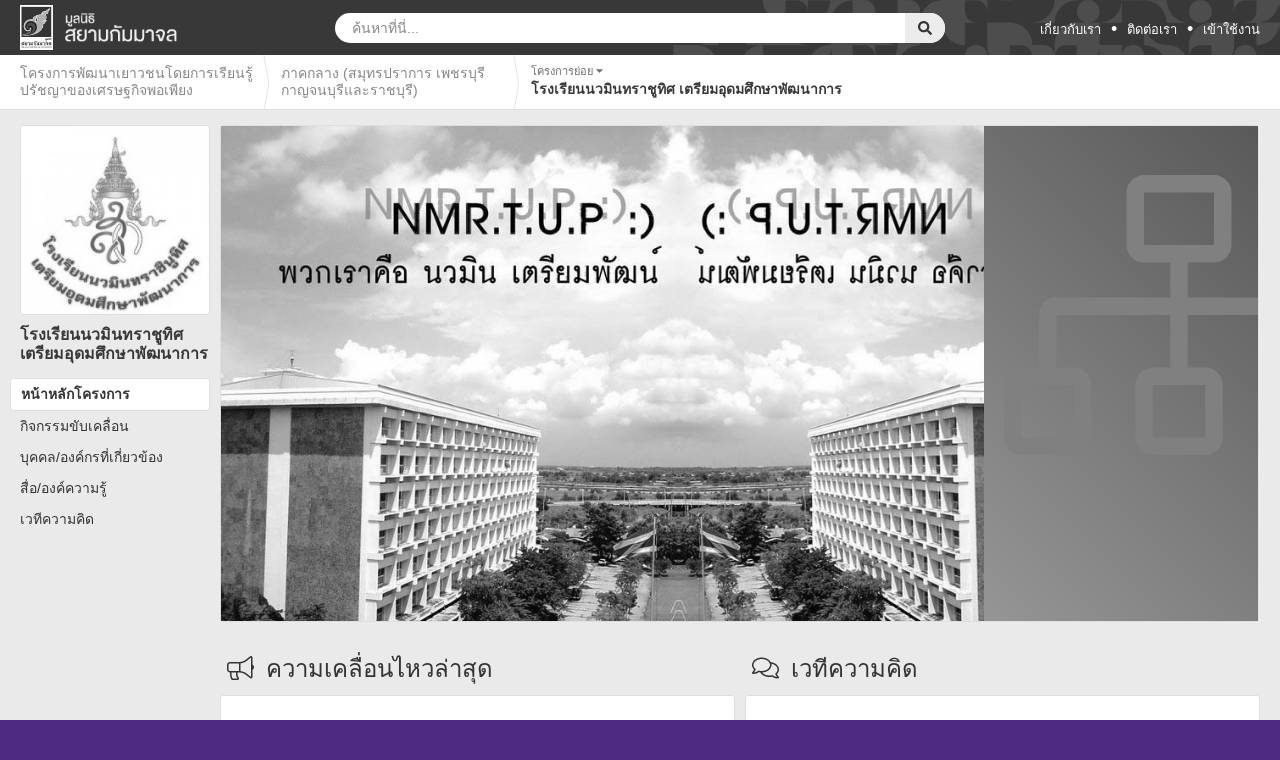

--- FILE ---
content_type: text/html; charset=UTF-8
request_url: https://www.scbfoundation.com/project_detail.php?project_id=747
body_size: 7724
content:
<!DOCTYPE html>
<html xmlns:fb="http://ogp.me/ns/fb#">
<head>
	<title>โรงเรียนนวมินทราชูทิศ เตรียมอุดมศึกษาพัฒนาการ</title>
			<meta property="og:title" content="โรงเรียนนวมินทราชูทิศ เตรียมอุดมศึกษาพัฒนาการ" />
	<meta charset="UTF-8" />
	<meta name="description" content="scbfoundation.com,มูลนิธิสยามกัมมาจล,พัฒนาเยาวชน,เศรษฐกิจพอเพียง,แผนเศรษฐกิจพอเพียง,ศูนย์การเรียนรู้เศรษฐกิจพอเพียง,ขับเคลื่อน,ศูนย์การเรียนรู้,การจัดการความรู้,Sufficiency Economy" />
	<meta property="og:description" content="scbfoundation.com,มูลนิธิสยามกัมมาจล,พัฒนาเยาวชน,เศรษฐกิจพอเพียง,แผนเศรษฐกิจพอเพียง,ศูนย์การเรียนรู้เศรษฐกิจพอเพียง,ขับเคลื่อน,ศูนย์การเรียนรู้,การจัดการความรู้,Sufficiency Economy" />
	<meta name="keywords" content="scbfoundation.com,มูลนิธิสยามกัมมาจล,พัฒนาเยาวชน,เศรษฐกิจพอเพียง,แผนเศรษฐกิจพอเพียง,ศูนย์การเรียนรู้เศรษฐกิจพอเพียง,ขับเคลื่อน,ศูนย์การเรียนรู้,การจัดการความรู้,Sufficiency Economy" />

	<meta content="https://www.scbfoundation.com/stocks/images/eb/240x240/1373292127g7cp6ebjpg/Untitled-1.jpg" property="og:image" />
<base href="https://www.scbfoundation.com/">
<link rel="stylesheet" type="text/css" href="https://www.scbfoundation.com/combine/css/css_default.css?v=1761393821"/>

	<link href="https://www.scbfoundation.com/css/font.css?v=1548316389" rel="stylesheet" type="text/css" media="screen"/>
	<link href="https://www.scbfoundation.com/css/template_layout.css?v=1548316389" rel="stylesheet" type="text/css" media="screen"/>
	
	<link href="https://www.scbfoundation.com/css/jquery.fancybox.css?v=1548316389" rel="stylesheet" type="text/css" />
	<link href="https://www.scbfoundation.com/css/swiper/swiper.min.css?v=1548316389" rel="stylesheet" type="text/css" />




<meta name="format-detection" content="telephone=no">
	<meta name="viewport" content="width=device-width, initial-scale=1, maximum-scale=1, user-scalable=no">

<script type="text/javascript">
	var base_url = "https://www.scbfoundation.com/";
	function clearImageIcon(parent) {
		var el = document.querySelector(parent);
		if (el && el.querySelector('img') && el.querySelector('.icon_user_circle')) {
			el.querySelector('img').style.display = 'block';
			el.querySelector('.icon_user_circle').style.display = 'none';
		}
	}

	var AJAX_STEP = true;
</script>
</head>
<!--[if lt IE 7 ]><body class="ie6 LANG " ><![endif]-->
<!--[if IE 7 ]><body class="ie7 LANG " ><![endif]-->
<!--[if IE 8 ]><body class="ie8 LANG " ><![endif]-->
<!--[if IE 9 ]><body class="ie9 LANG " ><![endif]-->
<!--[if (gt IE 9)|!(IE)]><!-->
<body class="LANG  body-content"><!--<![endif]-->


<section id="page">
	<div id="page_wrap" class="page_homepage" >
		<header>
			<div id="header">
	<div class="scf-main-content">
		<section id="control">
			<div id="control-contain" class="clearfix">
																										 
							<a href="https://www.scbfoundation.com/index.php" class="logo-small">
								<img class="img-logo-primary" src="https://www.scbfoundation.com/images/layout/logo-small.svg"/>
								<img class="img-logo-title" src="https://www.scbfoundation.com/images/layout/logo-title.svg">
							</a>
																			<div class="universal-search title-logo-small ">
					<form action="javascript:search();">
						<div id="wrap_search_tool" class="inner-form clearfix ">
							<div class="input-field second-wrap">
					            <input id="form_input_search_txt" class="btn_at_header btn-search-th right" placeholder="ค้นหาที่นี่..." type="text" autocomplete="off">
					        </div>
					        <div class="input-field third-wrap">
					            <button class="btn-search" type="submit">
					                <i class="far fa-search"></i>
					            </button>
					        </div>
					        <div class="input-field clear-search-wrap">
					        	<div class="btn-clear-search">
					        		<div class="icon">
					        			<i class="fal fa-times"></i>
					        		</div>
					        	</div>
					        </div>
						</div>
					</form>
									</div>
								<div id="header-link" class="right">
					<ul class="scf-main-menu">
						<li><a href="https://www.scbfoundation.com/about/about.php">เกี่ยวกับเรา</a></li>
						<li class="dot-menu">•</li>
						<li><a href="https://www.scbfoundation.com/contact.php">ติดต่อเรา</a></li>
													<li class="dot-menu">•</li>
												<li>
															<a class="btn_at_header btn-login-th" href="javascript:void(0);">เข้าใช้งาน</a>
													</li>
					</ul>
				</div>
			</div>
		</section>
	</div>
	<div class="scf-main-content-mobile clearfix ">
					<div class="menu-mobile-project">
								<a class="menu-mobile-project-back" href="https://www.scbfoundation.com/index.php?project_id=295">
									<i class="fal fa-angle-left"></i>
				</a>
				<div class="menu-mobile-project-image">
					<img class="mr-2 rounded box_thumb" src="https://www.scbfoundation.com/stocks/images/eb/48x48/1373292127g7cp6ebjpg/Untitled-1.jpg" width="36">
				</div>
				<div class="menu-mobile-project-name" onclick="showMobileNav()">
					โรงเรียนนวมินทราชูทิศ เตรียมอุดมศึกษาพัฒนาการ
				</div>
			</div>
							<div class="profile-mobile-icon pull-right" data-login="login">
				<div class="thumb">
					<div class="wrapper_thumb_logo_user">
						<div class="icon_user_circle"><i class="fas fa-user"></i></div>
					</div>
				</div>
			</div>
				<div class="search-mobile-icon pull-right">
			<i class="far fa-search"></i>
		</div>
		<div class="scf-mobile-search-wrapper">
			<div class="scf-menu-block-search">
				<form id="scf-menu-block-search-form" action="javascript:searchMobile();">
					<div class="scf-menu-block-search-layout ">
						<i class="fa far fa-search"></i>
						<input id="scf_menu_block_search_value" name="search_result" placeholder="ค้นหาที่นี่..." autocomplete="off" type="text">
											</div>
					<div class="scf-menu-block-search-dismiss">
						<i class="fal fa-times"></i>
					</div>
				</form>
			</div>
		</div>
	</div>
</div>			<section id="logo">
	<div class="scf-main-content">
					<div id="logo-contain">
				<div class="pic-logo">
					<a href="https://www.scbfoundation.com/index.php">
																							 
																</a>
				</div>
			</div>
				<div id="control-login" class="scbf-dropdown">
			<div class="scbf-dd-menu">
				<div id="btn_close_login"><i class="far fa-times"></i></div>
				<form id="form-login" name="form-login"  method="post" onSubmit="loginMember();return false;">
					<div class="login label">เข้าใช้งาน</div>
					<div class="wrap-box-btn-facebook">
						<div class="box-btn-facebook">
							<div class="fb-login fb_regis">
								<div class="btn-facebook">
									<div class="logo-facebook">
										<img src="https://www.scbfoundation.com/images/icon/facebook-logo.png" width="19px" height="18px">
									</div>
									<div class="box_text_facebook">
										เข้าใช้งานด้วย Facebook
									</div>
								</div>
							</div>
						</div>
					</div>
					<div class="or label">หรือ</div>
					<div class="username-input input-group">
					  	<span class="input-group-addon" id="sizing-addon1"><i class="fas fa-user"></i></span>
					  	<input id="email" type="text" class="form-control" name="username" autocomplete="off" placeholder="อีเมล">
					</div>
					<div class="password-input input-group">
					  	<span class="input-group-addon" id="sizing-addon2"><i class="fas fa-key"></i></span>
					  	<input id="password" type="password" class="form-control" name="password" autocomplete="off" placeholder="รหัสผ่าน">
					</div>
					<div class="remember clearfix">
						<label class="box_remember pull-left">
							<div class="icon hide">
								<i class="fas fa-check"></i>
							</div>
							<input type="checkbox" id="remember" name="remember" value="no" />
						</label>
						
						<span class="pull-left remember_msg">จดจำ</span>
					</div>
					<div class="btn-register">
						<input type="submit" id="btn-login" value="เข้าใช้งาน"/>
					</div>
					<div class="btn-regis"><a href="https://www.scbfoundation.com/register.php">สมัครสมาชิก</a></div>
					<div class="btn-forgot"><a href="https://www.scbfoundation.com/forgotpassword.php">ลืมรหัสผ่าน</a></div>
					<input type="hidden" id="account_type" value="web" />
				</form>
			</div>
		</div>
		<div id="box_edit_profile" class="scbf-dropdown">
			<div class="scbf-dd-menu">
				<div id="wrap_profile_login_middle" >
					<div id="col_content" style="margin:0px;">
						<img class="thumb_edit" width="50" align="absmiddle" src="https://www.scbfoundation.com/images/default/avatar.png" />
						<div id="box-edit-content">
							<p id="box-edit-name"></p>
							<p id="box-edit-type">
																<i class="fab fa-facebook-square" style="font-size: 18px;vertical-align: middle;"></i>
																<span > </span>
							</p>

							<div id="edit_profile_btn" style="float:left !important;">
							 <a href="https://www.scbfoundation.com/edit_profile.php" class="btn_scb_style"><span>แก้ไขข้อมูล</span></a>
							</div>
							
						</div>
												<div class="clear" ></div>
					</div>
				</div>
				<div id="wrap_profile_login_bottom" >
					<ul id="col_bar">
						<li id="btn-switch-admin-view-mode">
							<div class="menu_action_dd admin">
								<a class="btn_scb_style btn-switch-admin-view-mode">
																	โหมดผู้ใช้งาน
																</a>
							</div>
						</li>
						<li>
							<div class="menu_action_dd logout">
								<a href="https://www.scbfoundation.com/#logout" id="btn_member_logout" class="btn_scb_style btn_member_logout">
									ออกจากระบบ
								</a>
							</div>
						</li>
					</ul>
				</div>
			</div>
		</div>
	</div>
</section>			<div id="menu" class="wrap-menu-child-project ">
						<div id="menu-sub-project">
				<div class="menu-current-project clearfix menu-2">
																																<div class="menu-item d-flex align-items-center" onclick="pageLocationChange('ศกพ','293')">
									<div class="project-name">โครงการพัฒนาเยาวชนโดยการเรียนรู้ปรัชญาของเศรษฐกิจพอเพียง</div>
									<div class="line-arrow">
										<img src="https://www.scbfoundation.com/images/layout/line-arrow.svg">
									</div>
								</div>
																																			<div class="menu-item d-flex align-items-center" onclick="pageLocationChange('','295')">
									<div class="project-name">ภาคกลาง (สมุทรปราการ เพชรบุรี กาญจนบุรีและราชบุรี)</div>
									<div class="line-arrow">
										<img src="https://www.scbfoundation.com/images/layout/line-arrow.svg">
									</div>
								</div>
																														<div class="menu-item current">
						<div class="title">
							โครงการย่อย							<span class="icon">
								<span class="down"><i class="fas fa-caret-down"></i></span>
								<span class="up hide"><i class="fas fa-caret-up"></i></span>
							<span>
						</div>
						<div class="project-name text_primary_color font_bold">โรงเรียนนวมินทราชูทิศ เตรียมอุดมศึกษาพัฒนาการ</div>
					</div>
				</div>
				<div id="menu-sub-select-friend-project2">
											
						
																					<span class="wrap_txt_module_title">โครงการย่อย</span>
															<div class="row box_row">
																																																																							<div class="col-md-4 col_align">
																											<a href="https://www.scbfoundation.com/index.php?project_id=747">
																											<div class="media box_inner_content active">
															<img class="mr-2 rounded box_thumb" 
															src="https://www.scbfoundation.com/stocks/images/eb/48x48/1373292127g7cp6ebjpg/Untitled-1.jpg">
															<p>โรงเรียนนวมินทราชูทิศ เตรียมอุดมศึกษาพัฒนาการ</p>
														</div>
													</a>
												</div>
																																																							<div class="col-md-4 col_align">
																											<a href="https://www.scbfoundation.com/index.php?project_id=748">
																											<div class="media box_inner_content ">
															<img class="mr-2 rounded box_thumb" 
															src="https://www.scbfoundation.com/stocks/images/dc/48x48/137329272201stzdcjpg/DSC_4159.jpg">
															<p>โรงเรียนบ้านหนองสามพราน</p>
														</div>
													</a>
												</div>
																																																							<div class="col-md-4 col_align">
																											<a href="https://www.scbfoundation.com/index.php?project_id=749">
																											<div class="media box_inner_content ">
															<img class="mr-2 rounded box_thumb" 
															src="https://www.scbfoundation.com/stocks/images/72/48x48/1373340669hcy7n72jpg/โรงเรียนวัดไผ่สามเกาะ.jpg">
															<p>โรงเรียนวัดไผ่สามเกาะ</p>
														</div>
													</a>
												</div>
																																																							<div class="col-md-4 col_align">
																											<a href="https://www.scbfoundation.com/index.php?project_id=750">
																											<div class="media box_inner_content ">
															<img class="mr-2 rounded box_thumb" 
															src="https://www.scbfoundation.com/stocks/images/fe/48x48/1373294086llgtbfejpg/304861_187768721353650_1230750856_n.jpg">
															<p>โรงเรียนวัดสวนส้ม</p>
														</div>
													</a>
												</div>
																																																							<div class="col-md-4 col_align">
																											<a href="https://www.scbfoundation.com/index.php?project_id=751">
																											<div class="media box_inner_content ">
															<img class="mr-2 rounded box_thumb" 
															src="https://www.scbfoundation.com/stocks/images/1f/48x48/1373340284seqi31fjpg/โรงเรียนวัดหนองกลางดง.jpg">
															<p>โรงเรียนวัดหนองกลางดง</p>
														</div>
													</a>
												</div>
																																																							<div class="col-md-4 col_align">
																											<a href="https://www.scbfoundation.com/index.php?project_id=752">
																											<div class="media box_inner_content ">
															<img class="mr-2 rounded box_thumb" 
															src="https://www.scbfoundation.com/stocks/images/c4/48x48/1373340577jf3awc4jpg/โรงเรียนวัดหัวโพ.jpg">
															<p>โรงเรียนวัดหัวโพ</p>
														</div>
													</a>
												</div>
																																																							<div class="col-md-4 col_align">
																											<a href="https://www.scbfoundation.com/index.php?project_id=746">
																											<div class="media box_inner_content ">
															<img class="mr-2 rounded box_thumb" 
															src="https://www.scbfoundation.com/stocks/images/dc/48x48/1373291779am3s6dcjpg/IMG_8592.JPG">
															<p>โรงเรียนชุมชนวัดราษฎร์บำรุง</p>
														</div>
													</a>
												</div>
																																																							<div class="col-md-4 col_align">
																											<a href="https://www.scbfoundation.com/index.php?project_id=354">
																											<div class="media box_inner_content ">
															<img class="mr-2 rounded box_thumb" 
															src="https://www.scbfoundation.com/stocks/images/39/48x48/13663476294jnh539jpg/act_img_1341914640313950215.jpg">
															<p>โรงเรียนจุฬาภรณราชวิทยาลัย เพชรบุรี</p>
														</div>
													</a>
												</div>
																																													</div>
																						</div>
			</div>
				<div class="scf-main-content-mobile-sub-menu">
					<div class="menu-sub-mobile-nav">
				<ul>
					<li class="active">
													<a href='https://www.scbfoundation.com/index.php?project_id=747'>
													หน้าหลักโครงการ
						</a>
					</li>
					<li class="">
						<a href="https://www.scbfoundation.com/activity.php?project_id=747" data-content="activity">กิจกรรมขับเคลื่อน</a>
					</li>
					<li class="">
						<a href="https://www.scbfoundation.com/personal.php?project_id=747" data-content="personal">ฐานข้อมูลบุคคล/องค์กร</a>
					</li>
					<li class="">
						<a href="https://www.scbfoundation.com/media_knowledge.php?project_id=747" data-content="media_knowledge">สื่อ/องค์ความรู้</a>
					</li>
					<li class="">
						<a href="https://www.scbfoundation.com/discussion.php?project_id=747">เวทีความคิด</a>
					</li>
				</ul>
			</div>
				
	</div>
</div>		</header>
		<div class="scf-mobile-dim-content"></div>
		<div class="content-full-width">
		</div>
		<div id="main_content" class="container">
			<div class="wrap-main-column three-column clearfix">
				<div class="wrap-column-menu float-left">
					<div class="project_thumb">
						
													<img alt="โรงเรียนนวมินทราชูทิศ เตรียมอุดมศึกษาพัฒนาการ" src="https://www.scbfoundation.com/stocks/images/eb/300x300/1373292127g7cp6ebjpg/Untitled-1.jpg" />
											</div>
					<div class="project_name">
						โรงเรียนนวมินทราชูทิศ เตรียมอุดมศึกษาพัฒนาการ 
					</div>
					<div class="project_menu">
						<ul>
							<li class="active">
																	<a href='https://www.scbfoundation.com/index.php?project_id=747'>
																	หน้าหลักโครงการ

								</a>
							</li>
							<li class="">
								<a href="https://www.scbfoundation.com/activity.php?project_id=747" data-content="activity">กิจกรรมขับเคลื่อน</a>
							</li>
							<li class="">
								<a href="https://www.scbfoundation.com/personal.php?project_id=747" data-content="personal">บุคคล/องค์กรที่เกี่ยวข้อง</a>
							</li>
							<li class="">
								<a href="https://www.scbfoundation.com/media_knowledge.php?project_id=747" data-content="media_knowledge">สื่อ/องค์ความรู้</a>
							</li>
							<li class="">
								<a href="https://www.scbfoundation.com/discussion.php?project_id=747">เวทีความคิด</a>
							</li>
						</ul>
					</div>
					<div class="project_social">
						
						
						
						
						
											</div>
				</div>
				<div class="wrap-column-content float-left">
					
	<div class="main-project-content">
		<div id="wrap_column_project_over_view" class="top-content wrap-main-slot">
			<div class="slot-content wrap_column_content"></div>
		</div>
					<div id="wrap_column_project" class="top-content">
				<div class="slot-headline text_black clearfix">
					<div class="pull-left">
						<span class="headline-icon"><i class="fal fa-sitemap"></i></span>
						<span class="headline-title">โครงการย่อย</span>
					</div>
					<div class="pull-right wrap_filter_project hide">
						<a class="active hide" data-view="child">โครงการปัจจุบัน</a>
						<a class="hide" data-view="child_inactive">โครงการที่สิ้นสุดแล้ว</a>
						<a class="hide" data-view="all">ดูโครงการทั้งหมด</a>
					</div>
				</div>
				<div class="wrap_column_content slot-content">
				</div>
				<div class="wrap_list_project_content clearfix"></div>
			</div>
			</div>

																	
	
					<div class="multiple-column clearfix">
						<div class="column-content-left float-left">
							
	<div class="main-project-content">
		<div id="wrap_column_activity" class="list_lastest_activities_update wrap-slot-content">
			<div class="slot-headline text_black pr-0">
				<span class="headline-icon"><i class="fal fa-bullhorn"></i></span>
				<span class="headline-title">ความเคลื่อนไหวล่าสุด</span>
			</div>
			<div class="wrap-slot-content">
				<div class="slot-content wrap_column_content"></div>
			</div>
		</div>
	</div>

						</div>
						<div class="column-content-right float-left">
							
	<div class="main-project-content">
		<div id="wrap_column_discussion">
			<div class="slot-headline text_black clearfix pr-0">
				<div class="pull-left position-relative">
					<span class="headline-icon"><i class="fal fa-comments"></i></span>
					<span class="headline-title">เวทีความคิด <span class="module_title_discussion"></span></span>
				</div>
				<div class="pull-right wrap_view_all_discussion">
					<div class="wrap_view_all_url"></div>
				</div>
			</div>
			<div class="wrap-slot-content">
				<div class="slot-content wrap_column_content"></div>
			</div>
		</div>
		<div id="wrap_column_personal_database">
			<div class="slot-headline text_black clearfix pr-0">
				<div class="pull-left">
					<span class="headline-icon"><i class="fal fa-address-book"></i></span>
					<span class="headline-title">บุคคล/องค์กรที่เกี่ยวข้อง <span class="module_title_personal_database"></span></span>
				</div>
				<div class="pull-right">
					<div class="wrap_view_all_url"></div>
				</div>
			</div>
			<div class="wrap-slot-content wrap-main-slot">
				<div class="slot-content wrap_column_content"></div>
			</div>
		</div>
	</div>

						</div>
					</div>
				</div>
			</div>
		</div>
		<footer id="footer">
			<div id="footer-contain">
	<div class="footer_group">
		<div class="footer_column d-flex justify-content-between">
			<div class="footer_group_data">
				<div class="footer_group_title text_second_color">มูลนิธิสยามกัมมาจล</div>
				<ul class="footer_menu">
					<li><a href="https://www.scbfoundation.com/about/about.php" title="เกี่ยวกับเรา">เกี่ยวกับเรา</a></li>
					<li>
													<a href="https://www.scbfoundation.com/#our_project" title="โครงการของเรา">
												โครงการของเรา
						</a>
					</li>
					<li><a href="https://www.scbfoundation.com/activity.php?project_id=292" title="กิจกรรมขับเคลื่อน">กิจกรรมขับเคลื่อน</a></li>
					<li><a href="https://www.scbfoundation.com/personal.php?project_id=292" title="ฐานข้อมูลบุคคล/องค์กร">ฐานข้อมูลบุคคล/องค์กร</a></li>
					<li><a href="https://www.scbfoundation.com/weblink.php?project_id=292" title="เว็บลิงค์ภาคีเครือข่าย">เว็บลิงค์ภาคีเครือข่าย</a></li>
				</ul>
			</div>
			<div class="footer_group_data">
				<div class="footer_group_title text_second_color">สื่อและองค์ความรู้</div>
				<ul class="footer_menu">
					<li><a href="https://www.scbfoundation.com/media_knowledge.php?project_id=292&category=document" title="หนังสือและบทความ">หนังสือและบทความ</a></li>
					<li><a href="https://www.scbfoundation.com/media_knowledge.php?project_id=292&category=presentation" title="Presentation">Presentation</a></li>
					<li><a href="https://www.scbfoundation.com/media_knowledge.php?project_id=292&category=youtube" title="YouTube">YouTube</a></li>
					<li><a href="https://www.scbfoundation.com/media_knowledge.php?project_id=292&category=knowledge" title="องค์ความรู้">องค์ความรู้</a></li>
					<li><a href="https://www.scbfoundation.com/media_knowledge.php?project_id=292&category=lesson" title="ถอดบทเรียน">ถอดบทเรียน</a></li>
				</ul>
			</div>
			<div class="footer_group_data">
				<div class="footer_group_title text_second_color">พื้นที่แลกเปลี่ยน</div>
				<ul class="footer_menu">
					<li><a href="https://www.scbfoundation.com/discussion.php?project_id=292" title="เวทีความคิด">เวทีความคิด</a></li>
					<li><a href="https://www.scbfoundation.com/friend_news.php?project_id=292" title="เพื่อนฝากข่าว">เพื่อนฝากข่าว</a></li>
				</ul>
			</div>
			<div class="footer_group_data">
				<div class="footer_group_title text_second_color">ติดต่อสอบถาม</div>
				<ul class="footer_menu">
					<li><a href="https://www.scbfoundation.com/faq.php" title="คำถามที่ถามบ่อย">คำถามที่ถามบ่อย</a></li>
					<li><a href="https://www.scbfoundation.com/contact.php" title="ติดต่อเรา">ติดต่อเรา</a></li>
				</ul>
			</div>
		</div>
	</div>
	<div class="footer_group_mobile">
		<div class="footer_column">
			<div class="footer_group_data">
				<div class="footer_group_title text_second_color">
					<div class="footer_menu_title">มูลนิธิสยามกัมมาจล</div>
					<div class="footer_menu_icon"><i class="far fa-chevron-down"></i></div>
				</div>
				<ul class="footer_menu">
					<li><a href="https://www.scbfoundation.com/about/about.php" title="เกี่ยวกับเรา">เกี่ยวกับเรา</a></li>
					<li>
													<a href="https://www.scbfoundation.com/#our_project" title="โครงการของเรา">
												โครงการของเรา
						</a>
					</li>
					<li><a href="https://www.scbfoundation.com/activity.php?project_id=292" title="กิจกรรมขับเคลื่อน">กิจกรรมขับเคลื่อน</a></li>
					<li><a href="https://www.scbfoundation.com/personal.php?project_id=292" title="ฐานข้อมูลบุคคล/องค์กร">ฐานข้อมูลบุคคล/องค์กร</a></li>
					<li><a href="https://www.scbfoundation.com/weblink.php?project_id=292" title="เว็บลิงค์ภาคีเครือข่าย">เว็บลิงค์ภาคีเครือข่าย</a></li>
				</ul>
			</div>
			<div class="footer_group_data">
				<div class="footer_group_title text_second_color">
					<div class="footer_menu_title">สื่อและองค์ความรู้</div>
					<div class="footer_menu_icon"><i class="far fa-chevron-down"></i></div>
				</div>
				<ul class="footer_menu">
					<li><a href="https://www.scbfoundation.com/media_knowledge.php?project_id=292&category=document" title="หนังสือและบทความ">หนังสือและบทความ</a></li>
					<li><a href="https://www.scbfoundation.com/media_knowledge.php?project_id=292&category=presentation" title="Presentation">Presentation</a></li>
					<li><a href="https://www.scbfoundation.com/media_knowledge.php?project_id=292&category=youtube" title="YouTube">YouTube</a></li>
					<li><a href="https://www.scbfoundation.com/media_knowledge.php?project_id=292&category=knowledge" title="องค์ความรู้">องค์ความรู้</a></li>
					<li><a href="https://www.scbfoundation.com/media_knowledge.php?project_id=292&category=lesson" title="ถอดบทเรียน">ถอดบทเรียน</a></li>
				</ul>
			</div>
			<div class="footer_group_data">
				<div class="footer_group_title text_second_color">
					<div class="footer_menu_title">พื้นที่แลกเปลี่ยน</div>
					<div class="footer_menu_icon"><i class="far fa-chevron-down"></i></div>
				</div>
				<ul class="footer_menu">
					<li><a href="https://www.scbfoundation.com/discussion.php?project_id=292" title="เวทีความคิด">เวทีความคิด</a></li>
					<li><a href="https://www.scbfoundation.com/friend_news.php?project_id=292" title="เพื่อนฝากข่าว">เพื่อนฝากข่าว</a></li>
				</ul>
			</div>
			<div class="footer_group_data">
				<div class="footer_group_title text_second_color">
					<div class="footer_menu_title">ติดต่อสอบถาม</div>
					<div class="footer_menu_icon"><i class="far fa-chevron-down"></i></div>
				</div>
				<ul class="footer_menu">
					<li><a href="https://www.scbfoundation.com/faq.php" title="คำถามที่ถามบ่อย">คำถามที่ถามบ่อย</a></li>
					<li><a href="https://www.scbfoundation.com/contact.php" title="ติดต่อเรา">ติดต่อเรา</a></li>
				</ul>
			</div>
		</div>
	</div>
	<div class="footer_logo">
		<a href="https://www.scb.co.th" title="ธนาคารไทยพาณิชย์" target="_blank">
			<img src="https://www.scbfoundation.com/images/layout/scb-logo.svg" alt="ธนาคารไทยพาณิชย์" title="ธนาคารไทยพาณิชย์">
		</a>
		<a href="https://www.scbfoundation.com/" title="มูลนิธิสยามกัมมาจล">
			<img src="https://www.scbfoundation.com/images/layout/logo-small.svg" alt="มูลนิธิสยามกัมมาจล" title="มูลนิธิสยามกัมมาจล">
		</a>
	</div>
	<div class="footer_policy">
		<div class="text_second_color footer_copy_right">&copy; สงวนลิขสิทธิ์ 2568 มูลนิธิสยามกัมมาจล</div>
		<div class="footer_policy_url">
			<span class="footer_privacy">
				<span class="text_second_color">•</span>
				<a href="https://www.scbfoundation.com/privacy.php" title="นโยบายสิทธิส่วนบุคคล">นโยบายสิทธิส่วนบุคคล</a>
			</span>
			<span class="footer_term">
				<span class="text_second_color">•</span>
				<a href="https://www.scbfoundation.com/terms.php" title="คำสงวนสิทธิ์">คำสงวนสิทธิ์ </a>
			</span>
		</div>
	</div>
	<div class="footer_social text-center">
		<a href="https://www.facebook.com/SCBFOUNDATION" title="มูลนิธิสยามกัมมาจล"><i class="fab fa-facebook-f fa-lg"></i></a>
		<a href="https://www.youtube.com/user/scbfoundation" title="มูลนิธิสยามกัมมาจล"><i class="fab fa-youtube fa-lg"></i></a>
	</div>
</div>		</footer>
	</div>
</section>
</div>
<div id="root_popup">

<div>
</div>
</div>

<input type="hidden" id="content_activity_id" value="0" />
<div id="global_modal" class="modal fade" style="display:none;">
    <div class="modal-dialog">
        <div class="modal-content">
            <div class="modal-header">
                <h4 class="modal-title"></h4>
            </div>
            <div class="modal-body clearfix">
            </div>
            <!-- <div class="modal-footer">
            </div> -->
        </div>
    </div>
</div>
<!--[if lt IE 9]><script type="text/javascript" src="https://www.scbfoundation.com/js/core/modernizr.min.js"></script><![endif]-->

<script type="text/javascript" src="https://www.scbfoundation.com/combine/js/js_default.js?v=1603080215"></script>
<script type="text/javascript" src="https://www.scbfoundation.com/combine/js/custom_fontawesome.js?v=1552569071"></script>

<script type="text/javascript">
function getTitleName(title_id, title_other){
			DATA_TITLE_NAME = {"1":"\u0e19\u0e32\u0e22","2":"\u0e19\u0e32\u0e07","3":"\u0e19\u0e32\u0e07\u0e2a\u0e32\u0e27","4":"\u0e40\u0e14\u0e47\u0e01\u0e0a\u0e32\u0e22","5":"\u0e40\u0e14\u0e47\u0e01\u0e2b\u0e0d\u0e34\u0e07","999":"\u0e2d\u0e37\u0e48\u0e19\u0e46 \u0e23\u0e30\u0e1a\u0e38"};
		if(title_id == ""){
		return "";
	}
	if(title_id == "999"){
		return title_other;
	}else{
		return DATA_TITLE_NAME[title_id];
	}
}
</script>
	
<script async src="https://www.googletagmanager.com/gtag/js?id=G-7SQ2PD3114"></script>
<script>
  window.dataLayer = window.dataLayer || [];
  function gtag(){ dataLayer.push(arguments); }
  gtag('js', new Date());
  gtag('config', 'G-7SQ2PD3114');
</script>


	<script type="text/javascript">
		var COLUMN_MODE = 3;
	</script>
	<script type="text/javascript" src="https://www.scbfoundation.com/js/jquery.fancybox.pack.js?v=1548316389"></script>
	
	<script>
		var common = [{"project_over_view":{"name":"Project overview","module":"project_over_view","limit":12,"show":"T","template":{"data":{"name":"project_over_view","id":"9"},"layout":{"head_line":"","thumbnail":"","line_1":"","line_2":"","line_3":""}}}},{"activity_update":{"name":"Latest activity update","module":"activity_update","limit":5,"show":"T","template":{"data":{"name":"list_lastest_activities_update","id":"4"},"layout":{"head_line":"","thumbnail":"","line_1":"","line_2":"","line_3":""}}}},{"news":{"name":"News","module":"news","limit":10,"show":"T","template":{"data":{"name":"list_w_thumb","id":"2"},"layout":{"head_line":"","thumbnail":"","line_1":"","line_2":"","line_3":""}}}},{"discussion":{"name":"Discussion","module":"discussion","limit":10,"show":"T","template":{"data":{"name":"list_tiny_thumb","id":"5"},"layout":{"head_line":"","thumbnail":"","line_1":"","line_2":"","line_3":""}}}},{"list_personal_database":{"name":"List personal database","module":"list_personal_database","limit":12,"show":"T","group_mode":"F","template":{"data":{"name":"search_w_thumb","id":"7"},"layout":{"head_line":"","thumbnail":"","line_1":"","line_2":"","line_3":""}}}},{"publishing":{"name":"Publishing","module":"publishing","limit":10,"show":"T","template":{"data":{"name":"list_w_thumb","id":"2"},"layout":{"head_line":"","thumbnail":"","line_1":"","line_2":"","line_3":""}}}},{"knowledge_of_community":{"name":"Knowledge of community","module":"knowledge_of_community","limit":10,"show":"T","template":{"data":{"name":"list_w_thumb","id":"2"},"layout":{"head_line":"","thumbnail":"","line_1":"","line_2":"","line_3":""}}}},{"knowledge":{"name":"Knowledge","module":"knowledge","limit":10,"show":"T","template":{"data":{"name":"list_w_thumb","id":"2"},"layout":{"head_line":"","thumbnail":"","line_1":"","line_2":"","line_3":""}}}},{"facebook_fanpage":{"name":"Facebook fanpage","module":"facebook_fanpage","limit":5,"show":"T","template":{"data":{"name":"list_w_thumb","id":"2"},"layout":{"head_line":"","thumbnail":"","line_1":"","line_2":"","line_3":""}}}},{"child":{"name":"Child project","module":"child","limit":12,"show":"T","group_mode":"F","template":{"data":{"name":"list_w_thumb","id":"2"},"layout":{"head_line":"","thumbnail":"","line_1":"","line_2":"","line_3":""}}}},{"child_inactive":{"name":"Child project inactive","module":"child_inactive","limit":12,"show":"T","template":{"data":{"name":"list_w_thumb","id":"2"},"layout":{"head_line":"","thumbnail":"","line_1":"","line_2":"","line_3":""}}}}];
		var mapping_template = new Array();
		var mapping_page = new Array();
		var mapping_limit = new Array();
		var mapping_show = new Array();
		var mapping_view_group = new Array();
		var project_id = 747;
		var root_project_id = 292;
		var page = "homepage";
		var layout = "homepage";
		var permission = "F";
		var login = "F";
		var page_mode = "project_detail";
		var obj_count_media = {"document":0,"presentation":0,"knowledge":0,"youtube":null,"lesson":"0"};
		// var obj_all_project = ;
		var admin_view_mode = "F";
		permission = "F";		login = "F";		var web_page = 'project_detail';
		var load_step = Array('project_over_view', 'child', 'media_knowledge', 'activity_update', 'discussion', 'list_personal_database');
	</script>
	<script type="text/javascript" src="https://www.scbfoundation.com/js/swiper/swiper.min.js?v=1548316389"></script>
	<script type="text/javascript" src="https://www.scbfoundation.com/js/newui/project_detail.js?v=1548316389"></script>

	
	

<script type="text/javascript" >
	var default_window_title = "โรงเรียนนวมินทราชูทิศ เตรียมอุดมศึกษาพัฒนาการ";
	var default_meta_description = "scbfoundation.com,มูลนิธิสยามกัมมาจล,พัฒนาเยาวชน,เศรษฐกิจพอเพียง,แผนเศรษฐกิจพอเพียง,ศูนย์การเรียนรู้เศรษฐกิจพอเพียง,ขับเคลื่อน,ศูนย์การเรียนรู้,การจัดการความรู้,Sufficiency Economy";
	var default_meta_keyword = "scbfoundation.com,มูลนิธิสยามกัมมาจล,พัฒนาเยาวชน,เศรษฐกิจพอเพียง,แผนเศรษฐกิจพอเพียง,ศูนย์การเรียนรู้เศรษฐกิจพอเพียง,ขับเคลื่อน,ศูนย์การเรียนรู้,การจัดการความรู้,Sufficiency Economy";
	var TODAY = "2025-11-03 23:54:28";

			var is_mobile = false;
		var os_type = "unknown";
			var base_url = "https://www.scbfoundation.com/";
		var youtube_account_upload = "scbfoundation";
		var youtube_tag_filter = "scbf";
		var MEDIA_KNOWLEDGE_NAME = {"document":"\u0e2b\u0e19\u0e31\u0e07\u0e2a\u0e37\u0e2d\u0e41\u0e25\u0e30\u0e1a\u0e17\u0e04\u0e27\u0e32\u0e21","presentation":"Presentation","youtube":"YouTube","knowledge":"\u0e2d\u0e07\u0e04\u0e4c\u0e04\u0e27\u0e32\u0e21\u0e23\u0e39\u0e49","lesson":"\u0e16\u0e2d\u0e14\u0e1a\u0e17\u0e40\u0e23\u0e35\u0e22\u0e19"};

	function onloadImageComplete(el) {
		// setTimeout(function(){			
			if (el.parentElement.querySelector('.wrap-img-load')) {
		        el.parentElement.querySelector('.wrap-img-load').remove();
		        el.style.opacity = 1;
		        el.style.position = "relative";

		    //     var time = 400;
			  	// var last = +new Date();
			  	// var tick = function() {
			  	// 	var opa = +el.style.opacity + (new Date() - last) / time;

			  	// 	if (opa > 1) {
			  	// 		opa = 1;
			  	// 	}

			   //  	el.style.opacity = opa;

			   //  	last = +new Date();

			   //  	if (+el.style.opacity < 1) {
			   //    		(window.requestAnimationFrame && requestAnimationFrame(tick)) || setTimeout(tick, 16);
			   //  	}
			  	// };

			  	// tick();
			  }
	    // }, 400);
	}
	function onloadimg(el){
		// setTimeout(function(){
		// 	if (el.parentElement.querySelector('.wrap-img-load')) {
		//         el.parentElement.querySelector('.wrap-img-load').remove();
		//         el.style.opacity = 1;
		//         el.style.position = "relative";

		//         var time = 400;
		// 	  	var last = +new Date();
		// 	  	var tick = function() {
		// 	  		var opa = +el.style.opacity + (new Date() - last) / time;

		// 	  		if (opa > 1) {
		// 	  			opa = 1;
		// 	  		}

		// 	    	el.style.opacity = opa;

		// 	    	last = +new Date();

		// 	    	if (+el.style.opacity < 1) {
		// 	      		(window.requestAnimationFrame && requestAnimationFrame(tick)) || setTimeout(tick, 16);
		// 	    	}
		// 	  	};

		// 	  	// tick();
		// 	  }
	 //    }, 400);
	}
	function initLazyLoad(el){
		var target = '.lazy';
		 
		if (el !== undefined) {
			target = el;
		}

		$(target).lazy();
	}
</script>
</body>
</html>

--- FILE ---
content_type: text/html; charset=UTF-8
request_url: https://www.scbfoundation.com/service/view_data.php
body_size: 728
content:
{"code":"000","data":[{"raw_data":{"project_id":"747","friendly_url":"","allow_update":"T","content_id":"747","title":"\u0e42\u0e23\u0e07\u0e40\u0e23\u0e35\u0e22\u0e19\u0e19\u0e27\u0e21\u0e34\u0e19\u0e17\u0e23\u0e32\u0e0a\u0e39\u0e17\u0e34\u0e28 \u0e40\u0e15\u0e23\u0e35\u0e22\u0e21\u0e2d\u0e38\u0e14\u0e21\u0e28\u0e36\u0e01\u0e29\u0e32\u0e1e\u0e31\u0e12\u0e19\u0e32\u0e01\u0e32\u0e23","image_icon":"","image":"Untitled-1.jpg","image_gen":"1373292127g7cp6eb.jpg","image_prefix":"eb","project_over_view_image":"11111.jpg","project_over_view_image_gen":"1373292524x4a4qfbjpg","project_over_view_image_prefix":"fb","detail":"","full_detail":"","facebook":"","twitter":"","google_plus":"","youtube":"","website":"","instagram":"","show_on_child":"F","show_on_activity":"T","show_on_discusstion":"T","show_on_personal":"T","show_on_news":"T","show_on_friend_news":"F","show_on_publishing":"T","show_on_knowledge":"T","show_on_weblink":"F","description":"","permission":"F","display_name":"Suthisa Phimsen","modified_date":"2016-11-24 17:21:16","obj_path_label":"\u0e21\u0e39\u0e25\u0e19\u0e34\u0e18\u0e34\u0e2a\u0e22\u0e32\u0e21\u0e01\u0e31\u0e21\u0e21\u0e32\u0e08\u0e25|:|\u0e42\u0e04\u0e23\u0e07\u0e01\u0e32\u0e23\u0e1e\u0e31\u0e12\u0e19\u0e32\u0e40\u0e22\u0e32\u0e27\u0e0a\u0e19\u0e42\u0e14\u0e22\u0e01\u0e32\u0e23\u0e40\u0e23\u0e35\u0e22\u0e19\u0e23\u0e39\u0e49\u0e1b\u0e23\u0e31\u0e0a\u0e0d\u0e32\u0e02\u0e2d\u0e07\u0e40\u0e28\u0e23\u0e29\u0e10\u0e01\u0e34\u0e08\u0e1e\u0e2d\u0e40\u0e1e\u0e35\u0e22\u0e07|:|\u0e20\u0e32\u0e04\u0e01\u0e25\u0e32\u0e07 (\u0e2a\u0e21\u0e38\u0e17\u0e23\u0e1b\u0e23\u0e32\u0e01\u0e32\u0e23 \u0e40\u0e1e\u0e0a\u0e23\u0e1a\u0e38\u0e23\u0e35 \u0e01\u0e32\u0e0d\u0e08\u0e19\u0e1a\u0e38\u0e23\u0e35\u0e41\u0e25\u0e30\u0e23\u0e32\u0e0a\u0e1a\u0e38\u0e23\u0e35)|:|\u0e42\u0e23\u0e07\u0e40\u0e23\u0e35\u0e22\u0e19\u0e19\u0e27\u0e21\u0e34\u0e19\u0e17\u0e23\u0e32\u0e0a\u0e39\u0e17\u0e34\u0e28 \u0e40\u0e15\u0e23\u0e35\u0e22\u0e21\u0e2d\u0e38\u0e14\u0e21\u0e28\u0e36\u0e01\u0e29\u0e32\u0e1e\u0e31\u0e12\u0e19\u0e32\u0e01\u0e32\u0e23","obj_path_id":"292|:|293|:|295|:|747","created_date":"2013-07-08 20:01:46","create_by":null,"modified_by":"Suthisa Phimsen","sponsors":[]}}]}

--- FILE ---
content_type: text/html; charset=UTF-8
request_url: https://www.scbfoundation.com/service/view_data.php
body_size: 66
content:
{"code":"005","message":"no data","render_template":"normal_view"}

--- FILE ---
content_type: text/html; charset=UTF-8
request_url: https://www.scbfoundation.com/service/view_data.php
body_size: 34
content:
{"code":"005","message":"no data"}

--- FILE ---
content_type: text/html; charset=UTF-8
request_url: https://www.scbfoundation.com/service/cmd.php
body_size: 129
content:
{"code":"000","data":{"error_message":null,"data":{"youtube":[],"lesson":[]},"total_rows":{"document":0,"presentation":0,"knowledge":0,"youtube":0,"lesson":0}}}

--- FILE ---
content_type: text/html; charset=UTF-8
request_url: https://www.scbfoundation.com/service/view_data.php
body_size: 88
content:
{"highlight_banner_news":"T","result_highlight_banner_news":0,"code":"005","message":"No data"}

--- FILE ---
content_type: text/css
request_url: https://www.scbfoundation.com/combine/css/css_default.css?v=1761393821
body_size: 105238
content:
/*! * Bootstrap v3.3.2 (http://getbootstrap.com) * Copyright 2011-2015 Twitter, Inc. * Licensed under MIT (https://github.com/twbs/bootstrap/blob/master/LICENSE) */ /*! * Generated using the Bootstrap Customizer (http://getbootstrap.com/customize/?id=7bf7c341c5bd19b58c44) * Config saved to config.json and https://gist.github.com/7bf7c341c5bd19b58c44 *//*! normalize.css v3.0.2 | MIT License | git.io/normalize */html{font-family:sans-serif;-ms-text-size-adjust:100%;-webkit-text-size-adjust:100%}body{margin:0}article,aside,details,figcaption,figure,footer,header,hgroup,main,menu,nav,section,summary{display:block}audio,canvas,progress,video{display:inline-block;vertical-align:baseline}audio:not([controls]){display:none;height:0}[hidden],template{display:none}a{background-color:transparent}a:active,a:hover{outline:0}abbr[title]{border-bottom:1px dotted}b,strong{font-weight:bold}dfn{font-style:italic}h1{font-size:2em;margin:0.67em 0}mark{background:#ff0;color:#000}small{font-size:80%}sub,sup{font-size:75%;line-height:0;position:relative;vertical-align:baseline}sup{top:-0.5em}sub{bottom:-0.25em}img{border:0}svg:not(:root){overflow:hidden}figure{margin:1em 40px}hr{-moz-box-sizing:content-box;-webkit-box-sizing:content-box;box-sizing:content-box;height:0}pre{overflow:auto}code,kbd,pre,samp{font-family:monospace, monospace;font-size:1em}button,input,optgroup,select,textarea{color:inherit;font:inherit;margin:0}button{overflow:visible}button,select{text-transform:none}button,html input[type="button"],input[type="reset"],input[type="submit"]{-webkit-appearance:button;cursor:pointer}button[disabled],html input[disabled]{cursor:default}button::-moz-focus-inner,input::-moz-focus-inner{border:0;padding:0}input{line-height:normal}input[type="checkbox"],input[type="radio"]{-webkit-box-sizing:border-box;-moz-box-sizing:border-box;box-sizing:border-box;padding:0}input[type="number"]::-webkit-inner-spin-button,input[type="number"]::-webkit-outer-spin-button{height:auto}input[type="search"]{-webkit-appearance:textfield;-moz-box-sizing:content-box;-webkit-box-sizing:content-box;box-sizing:content-box}input[type="search"]::-webkit-search-cancel-button,input[type="search"]::-webkit-search-decoration{-webkit-appearance:none}fieldset{border:1px solid #c0c0c0;margin:0 2px;padding:0.35em 0.625em 0.75em}legend{border:0;padding:0}textarea{overflow:auto}optgroup{font-weight:bold}table{border-collapse:collapse;border-spacing:0}td,th{padding:0}/*! Source:https://github.com/h5bp/html5-boilerplate/blob/master/src/css/main.css */@media print{*,*:before,*:after{background:transparent !important;color:#000 !important;-webkit-box-shadow:none !important;box-shadow:none !important;text-shadow:none !important}a,a:visited{text-decoration:underline}a[href]:after{content:" (" attr(href) ")"}abbr[title]:after{content:" (" attr(title) ")"}a[href^="#"]:after,a[href^="javascript:"]:after{content:""}pre,blockquote{border:1px solid #999;page-break-inside:avoid}thead{display:table-header-group}tr,img{page-break-inside:avoid}img{max-width:100% !important}p,h2,h3{orphans:3;widows:3}h2,h3{page-break-after:avoid}select{background:#fff !important}.navbar{display:none}.btn>.caret,.dropup>.btn>.caret{border-top-color:#000 !important}.label{border:1px solid #000}.table{border-collapse:collapse !important}.table td,.table th{background-color:#fff !important}.table-bordered th,.table-bordered td{border:1px solid #ddd !important}}@font-face{font-family:'Glyphicons Halflings';src:url('../../font/glyphicons-halflings-regular.eot');src:url('../../font/glyphicons-halflings-regular.eot?#iefix') format('embedded-opentype'),url('../../font/glyphicons-halflings-regular.woff2') format('woff2'),url('../../font/glyphicons-halflings-regular.woff') format('woff'),url('../../font/glyphicons-halflings-regular.ttf') format('truetype'),url('../../font/glyphicons-halflings-regular.svg#glyphicons_halflingsregular') format('svg')}.glyphicon{position:relative;top:1px;display:inline-block;font-family:'Glyphicons Halflings';font-style:normal;font-weight:normal;line-height:1;-webkit-font-smoothing:antialiased;-moz-osx-font-smoothing:grayscale}.glyphicon-asterisk:before{content:"\2a"}.glyphicon-plus:before{content:"\2b"}.glyphicon-euro:before,.glyphicon-eur:before{content:"\20ac"}.glyphicon-minus:before{content:"\2212"}.glyphicon-cloud:before{content:"\2601"}.glyphicon-envelope:before{content:"\2709"}.glyphicon-pencil:before{content:"\270f"}.glyphicon-glass:before{content:"\e001"}.glyphicon-music:before{content:"\e002"}.glyphicon-search:before{content:"\e003"}.glyphicon-heart:before{content:"\e005"}.glyphicon-star:before{content:"\e006"}.glyphicon-star-empty:before{content:"\e007"}.glyphicon-user:before{content:"\e008"}.glyphicon-film:before{content:"\e009"}.glyphicon-th-large:before{content:"\e010"}.glyphicon-th:before{content:"\e011"}.glyphicon-th-list:before{content:"\e012"}.glyphicon-ok:before{content:"\e013"}.glyphicon-remove:before{content:"\e014"}.glyphicon-zoom-in:before{content:"\e015"}.glyphicon-zoom-out:before{content:"\e016"}.glyphicon-off:before{content:"\e017"}.glyphicon-signal:before{content:"\e018"}.glyphicon-cog:before{content:"\e019"}.glyphicon-trash:before{content:"\e020"}.glyphicon-home:before{content:"\e021"}.glyphicon-file:before{content:"\e022"}.glyphicon-time:before{content:"\e023"}.glyphicon-road:before{content:"\e024"}.glyphicon-download-alt:before{content:"\e025"}.glyphicon-download:before{content:"\e026"}.glyphicon-upload:before{content:"\e027"}.glyphicon-inbox:before{content:"\e028"}.glyphicon-play-circle:before{content:"\e029"}.glyphicon-repeat:before{content:"\e030"}.glyphicon-refresh:before{content:"\e031"}.glyphicon-list-alt:before{content:"\e032"}.glyphicon-lock:before{content:"\e033"}.glyphicon-flag:before{content:"\e034"}.glyphicon-headphones:before{content:"\e035"}.glyphicon-volume-off:before{content:"\e036"}.glyphicon-volume-down:before{content:"\e037"}.glyphicon-volume-up:before{content:"\e038"}.glyphicon-qrcode:before{content:"\e039"}.glyphicon-barcode:before{content:"\e040"}.glyphicon-tag:before{content:"\e041"}.glyphicon-tags:before{content:"\e042"}.glyphicon-book:before{content:"\e043"}.glyphicon-bookmark:before{content:"\e044"}.glyphicon-print:before{content:"\e045"}.glyphicon-camera:before{content:"\e046"}.glyphicon-font:before{content:"\e047"}.glyphicon-bold:before{content:"\e048"}.glyphicon-italic:before{content:"\e049"}.glyphicon-text-height:before{content:"\e050"}.glyphicon-text-width:before{content:"\e051"}.glyphicon-align-left:before{content:"\e052"}.glyphicon-align-center:before{content:"\e053"}.glyphicon-align-right:before{content:"\e054"}.glyphicon-align-justify:before{content:"\e055"}.glyphicon-list:before{content:"\e056"}.glyphicon-indent-left:before{content:"\e057"}.glyphicon-indent-right:before{content:"\e058"}.glyphicon-facetime-video:before{content:"\e059"}.glyphicon-picture:before{content:"\e060"}.glyphicon-map-marker:before{content:"\e062"}.glyphicon-adjust:before{content:"\e063"}.glyphicon-tint:before{content:"\e064"}.glyphicon-edit:before{content:"\e065"}.glyphicon-share:before{content:"\e066"}.glyphicon-check:before{content:"\e067"}.glyphicon-move:before{content:"\e068"}.glyphicon-step-backward:before{content:"\e069"}.glyphicon-fast-backward:before{content:"\e070"}.glyphicon-backward:before{content:"\e071"}.glyphicon-play:before{content:"\e072"}.glyphicon-pause:before{content:"\e073"}.glyphicon-stop:before{content:"\e074"}.glyphicon-forward:before{content:"\e075"}.glyphicon-fast-forward:before{content:"\e076"}.glyphicon-step-forward:before{content:"\e077"}.glyphicon-eject:before{content:"\e078"}.glyphicon-chevron-left:before{content:"\e079"}.glyphicon-chevron-right:before{content:"\e080"}.glyphicon-plus-sign:before{content:"\e081"}.glyphicon-minus-sign:before{content:"\e082"}.glyphicon-remove-sign:before{content:"\e083"}.glyphicon-ok-sign:before{content:"\e084"}.glyphicon-question-sign:before{content:"\e085"}.glyphicon-info-sign:before{content:"\e086"}.glyphicon-screenshot:before{content:"\e087"}.glyphicon-remove-circle:before{content:"\e088"}.glyphicon-ok-circle:before{content:"\e089"}.glyphicon-ban-circle:before{content:"\e090"}.glyphicon-arrow-left:before{content:"\e091"}.glyphicon-arrow-right:before{content:"\e092"}.glyphicon-arrow-up:before{content:"\e093"}.glyphicon-arrow-down:before{content:"\e094"}.glyphicon-share-alt:before{content:"\e095"}.glyphicon-resize-full:before{content:"\e096"}.glyphicon-resize-small:before{content:"\e097"}.glyphicon-exclamation-sign:before{content:"\e101"}.glyphicon-gift:before{content:"\e102"}.glyphicon-leaf:before{content:"\e103"}.glyphicon-fire:before{content:"\e104"}.glyphicon-eye-open:before{content:"\e105"}.glyphicon-eye-close:before{content:"\e106"}.glyphicon-warning-sign:before{content:"\e107"}.glyphicon-plane:before{content:"\e108"}.glyphicon-calendar:before{content:"\e109"}.glyphicon-random:before{content:"\e110"}.glyphicon-comment:before{content:"\e111"}.glyphicon-magnet:before{content:"\e112"}.glyphicon-chevron-up:before{content:"\e113"}.glyphicon-chevron-down:before{content:"\e114"}.glyphicon-retweet:before{content:"\e115"}.glyphicon-shopping-cart:before{content:"\e116"}.glyphicon-folder-close:before{content:"\e117"}.glyphicon-folder-open:before{content:"\e118"}.glyphicon-resize-vertical:before{content:"\e119"}.glyphicon-resize-horizontal:before{content:"\e120"}.glyphicon-hdd:before{content:"\e121"}.glyphicon-bullhorn:before{content:"\e122"}.glyphicon-bell:before{content:"\e123"}.glyphicon-certificate:before{content:"\e124"}.glyphicon-thumbs-up:before{content:"\e125"}.glyphicon-thumbs-down:before{content:"\e126"}.glyphicon-hand-right:before{content:"\e127"}.glyphicon-hand-left:before{content:"\e128"}.glyphicon-hand-up:before{content:"\e129"}.glyphicon-hand-down:before{content:"\e130"}.glyphicon-circle-arrow-right:before{content:"\e131"}.glyphicon-circle-arrow-left:before{content:"\e132"}.glyphicon-circle-arrow-up:before{content:"\e133"}.glyphicon-circle-arrow-down:before{content:"\e134"}.glyphicon-globe:before{content:"\e135"}.glyphicon-wrench:before{content:"\e136"}.glyphicon-tasks:before{content:"\e137"}.glyphicon-filter:before{content:"\e138"}.glyphicon-briefcase:before{content:"\e139"}.glyphicon-fullscreen:before{content:"\e140"}.glyphicon-dashboard:before{content:"\e141"}.glyphicon-paperclip:before{content:"\e142"}.glyphicon-heart-empty:before{content:"\e143"}.glyphicon-link:before{content:"\e144"}.glyphicon-phone:before{content:"\e145"}.glyphicon-pushpin:before{content:"\e146"}.glyphicon-usd:before{content:"\e148"}.glyphicon-gbp:before{content:"\e149"}.glyphicon-sort:before{content:"\e150"}.glyphicon-sort-by-alphabet:before{content:"\e151"}.glyphicon-sort-by-alphabet-alt:before{content:"\e152"}.glyphicon-sort-by-order:before{content:"\e153"}.glyphicon-sort-by-order-alt:before{content:"\e154"}.glyphicon-sort-by-attributes:before{content:"\e155"}.glyphicon-sort-by-attributes-alt:before{content:"\e156"}.glyphicon-unchecked:before{content:"\e157"}.glyphicon-expand:before{content:"\e158"}.glyphicon-collapse-down:before{content:"\e159"}.glyphicon-collapse-up:before{content:"\e160"}.glyphicon-log-in:before{content:"\e161"}.glyphicon-flash:before{content:"\e162"}.glyphicon-log-out:before{content:"\e163"}.glyphicon-new-window:before{content:"\e164"}.glyphicon-record:before{content:"\e165"}.glyphicon-save:before{content:"\e166"}.glyphicon-open:before{content:"\e167"}.glyphicon-saved:before{content:"\e168"}.glyphicon-import:before{content:"\e169"}.glyphicon-export:before{content:"\e170"}.glyphicon-send:before{content:"\e171"}.glyphicon-floppy-disk:before{content:"\e172"}.glyphicon-floppy-saved:before{content:"\e173"}.glyphicon-floppy-remove:before{content:"\e174"}.glyphicon-floppy-save:before{content:"\e175"}.glyphicon-floppy-open:before{content:"\e176"}.glyphicon-credit-card:before{content:"\e177"}.glyphicon-transfer:before{content:"\e178"}.glyphicon-cutlery:before{content:"\e179"}.glyphicon-header:before{content:"\e180"}.glyphicon-compressed:before{content:"\e181"}.glyphicon-earphone:before{content:"\e182"}.glyphicon-phone-alt:before{content:"\e183"}.glyphicon-tower:before{content:"\e184"}.glyphicon-stats:before{content:"\e185"}.glyphicon-sd-video:before{content:"\e186"}.glyphicon-hd-video:before{content:"\e187"}.glyphicon-subtitles:before{content:"\e188"}.glyphicon-sound-stereo:before{content:"\e189"}.glyphicon-sound-dolby:before{content:"\e190"}.glyphicon-sound-5-1:before{content:"\e191"}.glyphicon-sound-6-1:before{content:"\e192"}.glyphicon-sound-7-1:before{content:"\e193"}.glyphicon-copyright-mark:before{content:"\e194"}.glyphicon-registration-mark:before{content:"\e195"}.glyphicon-cloud-download:before{content:"\e197"}.glyphicon-cloud-upload:before{content:"\e198"}.glyphicon-tree-conifer:before{content:"\e199"}.glyphicon-tree-deciduous:before{content:"\e200"}.glyphicon-cd:before{content:"\e201"}.glyphicon-save-file:before{content:"\e202"}.glyphicon-open-file:before{content:"\e203"}.glyphicon-level-up:before{content:"\e204"}.glyphicon-copy:before{content:"\e205"}.glyphicon-paste:before{content:"\e206"}.glyphicon-alert:before{content:"\e209"}.glyphicon-equalizer:before{content:"\e210"}.glyphicon-king:before{content:"\e211"}.glyphicon-queen:before{content:"\e212"}.glyphicon-pawn:before{content:"\e213"}.glyphicon-bishop:before{content:"\e214"}.glyphicon-knight:before{content:"\e215"}.glyphicon-baby-formula:before{content:"\e216"}.glyphicon-tent:before{content:"\26fa"}.glyphicon-blackboard:before{content:"\e218"}.glyphicon-bed:before{content:"\e219"}.glyphicon-apple:before{content:"\f8ff"}.glyphicon-erase:before{content:"\e221"}.glyphicon-hourglass:before{content:"\231b"}.glyphicon-lamp:before{content:"\e223"}.glyphicon-duplicate:before{content:"\e224"}.glyphicon-piggy-bank:before{content:"\e225"}.glyphicon-scissors:before{content:"\e226"}.glyphicon-bitcoin:before{content:"\e227"}.glyphicon-yen:before{content:"\00a5"}.glyphicon-ruble:before{content:"\20bd"}.glyphicon-scale:before{content:"\e230"}.glyphicon-ice-lolly:before{content:"\e231"}.glyphicon-ice-lolly-tasted:before{content:"\e232"}.glyphicon-education:before{content:"\e233"}.glyphicon-option-horizontal:before{content:"\e234"}.glyphicon-option-vertical:before{content:"\e235"}.glyphicon-menu-hamburger:before{content:"\e236"}.glyphicon-modal-window:before{content:"\e237"}.glyphicon-oil:before{content:"\e238"}.glyphicon-grain:before{content:"\e239"}.glyphicon-sunglasses:before{content:"\e240"}.glyphicon-text-size:before{content:"\e241"}.glyphicon-text-color:before{content:"\e242"}.glyphicon-text-background:before{content:"\e243"}.glyphicon-object-align-top:before{content:"\e244"}.glyphicon-object-align-bottom:before{content:"\e245"}.glyphicon-object-align-horizontal:before{content:"\e246"}.glyphicon-object-align-left:before{content:"\e247"}.glyphicon-object-align-vertical:before{content:"\e248"}.glyphicon-object-align-right:before{content:"\e249"}.glyphicon-triangle-right:before{content:"\e250"}.glyphicon-triangle-left:before{content:"\e251"}.glyphicon-triangle-bottom:before{content:"\e252"}.glyphicon-triangle-top:before{content:"\e253"}.glyphicon-console:before{content:"\e254"}.glyphicon-superscript:before{content:"\e255"}.glyphicon-subscript:before{content:"\e256"}.glyphicon-menu-left:before{content:"\e257"}.glyphicon-menu-right:before{content:"\e258"}.glyphicon-menu-down:before{content:"\e259"}.glyphicon-menu-up:before{content:"\e260"}*{-webkit-box-sizing:border-box;-moz-box-sizing:border-box;box-sizing:border-box}*:before,*:after{-webkit-box-sizing:border-box;-moz-box-sizing:border-box;box-sizing:border-box}html{font-size:10px;-webkit-tap-highlight-color:rgba(0,0,0,0)}body{font-family:"Helvetica Neue",Helvetica,Arial,sans-serif;font-size:14px;line-height:1.42857143;color:#333;background-color:#fff}input,button,select,textarea{font-family:inherit;font-size:inherit;line-height:inherit}a{color:text-decoration:none}a:hover,a:focus{text-decoration:underline}a:focus{outline:thin dotted;outline:5px auto -webkit-focus-ring-color;outline-offset:-2px}figure{margin:0}img{vertical-align:middle}.img-responsive,.thumbnail>img,.thumbnail a>img,.carousel-inner>.item>img,.carousel-inner>.item>a>img{display:block;max-width:100%;height:auto}.img-rounded{border-radius:6px}.img-thumbnail{padding:4px;line-height:1.42857143;background-color:#fff;border:1px solid #ddd;border-radius:4px;-webkit-transition:all .2s ease-in-out;-o-transition:all .2s ease-in-out;transition:all .2s ease-in-out;display:inline-block;max-width:100%;height:auto}.img-circle{border-radius:50%}hr{margin-top:20px;margin-bottom:20px;border:0;border-top:1px solid #eee}.sr-only{position:absolute;width:1px;height:1px;margin:-1px;padding:0;overflow:hidden;clip:rect(0, 0, 0, 0);border:0}.sr-only-focusable:active,.sr-only-focusable:focus{position:static;width:auto;height:auto;margin:0;overflow:visible;clip:auto}h1,h2,h3,h4,h5,h6,.h1,.h2,.h3,.h4,.h5,.h6{font-family:inherit;font-weight:500;line-height:1.1;color:inherit}h1 small,h2 small,h3 small,h4 small,h5 small,h6 small,.h1 small,.h2 small,.h3 small,.h4 small,.h5 small,.h6 small,h1 .small,h2 .small,h3 .small,h4 .small,h5 .small,h6 .small,.h1 .small,.h2 .small,.h3 .small,.h4 .small,.h5 .small,.h6 .small{font-weight:normal;line-height:1;color:#777}h1,.h1,h2,.h2,h3,.h3{margin-top:20px;margin-bottom:10px}h1 small,.h1 small,h2 small,.h2 small,h3 small,.h3 small,h1 .small,.h1 .small,h2 .small,.h2 .small,h3 .small,.h3 .small{font-size:65%}h4,.h4,h5,.h5,h6,.h6{margin-top:10px;margin-bottom:10px}h4 small,.h4 small,h5 small,.h5 small,h6 small,.h6 small,h4 .small,.h4 .small,h5 .small,.h5 .small,h6 .small,.h6 .small{font-size:75%}h1,.h1{font-size:36px}h2,.h2{font-size:30px}h3,.h3{font-size:24px}h4,.h4{font-size:18px}h5,.h5{font-size:14px}h6,.h6{font-size:12px}p{margin:0 0 10px}.lead{margin-bottom:20px;font-size:16px;font-weight:300;line-height:1.4}@media (min-width:768px){.lead{font-size:21px}}small,.small{font-size:85%}mark,.mark{background-color:#fcf8e3;padding:.2em}.text-left{text-align:left}.text-right{text-align:right}.text-center{text-align:center}.text-justify{text-align:justify}.text-nowrap{white-space:nowrap}.text-lowercase{text-transform:lowercase}.text-uppercase{text-transform:uppercase}.text-capitalize{text-transform:capitalize}.text-muted{color:#777}.text-primary{color:#402268}a.text-primary:hover{color:#281542}.text-success{color:#3c763d}a.text-success:hover{color:#2b542c}.text-info{color:#31708f}a.text-info:hover{color:#245269}.text-warning{color:#8a6d3b}a.text-warning:hover{color:#66512c}.text-danger{color:#a94442}a.text-danger:hover{color:#843534}.bg-primary{color:#fff;background-color:#402268}a.bg-primary:hover{background-color:#281542}.bg-success{background-color:#dff0d8}a.bg-success:hover{background-color:#c1e2b3}.bg-info{background-color:#d9edf7}a.bg-info:hover{background-color:#afd9ee}.bg-warning{background-color:#fcf8e3}a.bg-warning:hover{background-color:#f7ecb5}.bg-danger{background-color:#f2dede}a.bg-danger:hover{background-color:#e4b9b9}.page-header{padding-bottom:9px;margin:40px 0 20px;border-bottom:1px solid #eee}ul,ol{margin-top:0;margin-bottom:10px}ul ul,ol ul,ul ol,ol ol{margin-bottom:0}.list-unstyled{padding-left:0;list-style:none}.list-inline{padding-left:0;list-style:none;margin-left:-5px}.list-inline>li{display:inline-block;padding-left:5px;padding-right:5px}dl{margin-top:0;margin-bottom:20px}dt,dd{line-height:1.42857143}dt{font-weight:bold}dd{margin-left:0}@media (min-width:768px){.dl-horizontal dt{float:left;width:160px;clear:left;text-align:right;overflow:hidden;text-overflow:ellipsis;white-space:nowrap}.dl-horizontal dd{margin-left:180px}}abbr[title],abbr[data-original-title]{cursor:help;border-bottom:1px dotted #777}.initialism{font-size:90%;text-transform:uppercase}blockquote{padding:10px 20px;margin:0 0 20px;font-size:17.5px;border-left:5px solid #eee}blockquote p:last-child,blockquote ul:last-child,blockquote ol:last-child{margin-bottom:0}blockquote footer,blockquote small,blockquote .small{display:block;font-size:80%;line-height:1.42857143;color:#777}blockquote footer:before,blockquote small:before,blockquote .small:before{content:'\2014 \00A0'}.blockquote-reverse,blockquote.pull-right{padding-right:15px;padding-left:0;border-right:5px solid #eee;border-left:0;text-align:right}.blockquote-reverse footer:before,blockquote.pull-right footer:before,.blockquote-reverse small:before,blockquote.pull-right small:before,.blockquote-reverse .small:before,blockquote.pull-right .small:before{content:''}.blockquote-reverse footer:after,blockquote.pull-right footer:after,.blockquote-reverse small:after,blockquote.pull-right small:after,.blockquote-reverse .small:after,blockquote.pull-right .small:after{content:'\00A0 \2014'}address{margin-bottom:20px;font-style:normal;line-height:1.42857143}code,kbd,pre,samp{font-family:Menlo,Monaco,Consolas,"Courier New",monospace}code{padding:2px 4px;font-size:90%;color:#c7254e;background-color:#f9f2f4;border-radius:4px}kbd{padding:2px 4px;font-size:90%;color:#fff;background-color:#333;border-radius:3px;-webkit-box-shadow:inset 0 -1px 0 rgba(0,0,0,0.25);box-shadow:inset 0 -1px 0 rgba(0,0,0,0.25)}kbd kbd{padding:0;font-size:100%;font-weight:bold;-webkit-box-shadow:none;box-shadow:none}pre{display:block;padding:9.5px;margin:0 0 10px;font-size:13px;line-height:1.42857143;word-break:break-all;word-wrap:break-word;color:#333;background-color:#f5f5f5;border:1px solid #ccc;border-radius:4px}pre code{padding:0;font-size:inherit;color:inherit;white-space:pre-wrap;background-color:transparent;border-radius:0}.pre-scrollable{max-height:340px;overflow-y:scroll}.container{margin-right:auto;margin-left:auto;padding-left:15px;padding-right:15px}@media (min-width:768px){.container{width:750px}}@media (min-width:992px){.container{width:970px}}@media (min-width:1200px){.container{width:1170px}}.container-fluid{margin-right:auto;margin-left:auto;padding-left:15px;padding-right:15px}.row{margin-left:-15px;margin-right:-15px}.col-xs-1, .col-sm-1, .col-md-1, .col-lg-1, .col-xs-2, .col-sm-2, .col-md-2, .col-lg-2, .col-xs-3, .col-sm-3, .col-md-3, .col-lg-3, .col-xs-4, .col-sm-4, .col-md-4, .col-lg-4, .col-xs-5, .col-sm-5, .col-md-5, .col-lg-5, .col-xs-6, .col-sm-6, .col-md-6, .col-lg-6, .col-xs-7, .col-sm-7, .col-md-7, .col-lg-7, .col-xs-8, .col-sm-8, .col-md-8, .col-lg-8, .col-xs-9, .col-sm-9, .col-md-9, .col-lg-9, .col-xs-10, .col-sm-10, .col-md-10, .col-lg-10, .col-xs-11, .col-sm-11, .col-md-11, .col-lg-11, .col-xs-12, .col-sm-12, .col-md-12, .col-lg-12{position:relative;min-height:1px;padding-left:15px;padding-right:15px}.col-xs-1, .col-xs-2, .col-xs-3, .col-xs-4, .col-xs-5, .col-xs-6, .col-xs-7, .col-xs-8, .col-xs-9, .col-xs-10, .col-xs-11, .col-xs-12{float:left}.col-xs-12{width:100%}.col-xs-11{width:91.66666667%}.col-xs-10{width:83.33333333%}.col-xs-9{width:75%}.col-xs-8{width:66.66666667%}.col-xs-7{width:58.33333333%}.col-xs-6{width:50%}.col-xs-5{width:41.66666667%}.col-xs-4{width:33.33333333%}.col-xs-3{width:25%}.col-xs-2{width:16.66666667%}.col-xs-1{width:8.33333333%}.col-xs-pull-12{right:100%}.col-xs-pull-11{right:91.66666667%}.col-xs-pull-10{right:83.33333333%}.col-xs-pull-9{right:75%}.col-xs-pull-8{right:66.66666667%}.col-xs-pull-7{right:58.33333333%}.col-xs-pull-6{right:50%}.col-xs-pull-5{right:41.66666667%}.col-xs-pull-4{right:33.33333333%}.col-xs-pull-3{right:25%}.col-xs-pull-2{right:16.66666667%}.col-xs-pull-1{right:8.33333333%}.col-xs-pull-0{right:auto}.col-xs-push-12{left:100%}.col-xs-push-11{left:91.66666667%}.col-xs-push-10{left:83.33333333%}.col-xs-push-9{left:75%}.col-xs-push-8{left:66.66666667%}.col-xs-push-7{left:58.33333333%}.col-xs-push-6{left:50%}.col-xs-push-5{left:41.66666667%}.col-xs-push-4{left:33.33333333%}.col-xs-push-3{left:25%}.col-xs-push-2{left:16.66666667%}.col-xs-push-1{left:8.33333333%}.col-xs-push-0{left:auto}.col-xs-offset-12{margin-left:100%}.col-xs-offset-11{margin-left:91.66666667%}.col-xs-offset-10{margin-left:83.33333333%}.col-xs-offset-9{margin-left:75%}.col-xs-offset-8{margin-left:66.66666667%}.col-xs-offset-7{margin-left:58.33333333%}.col-xs-offset-6{margin-left:50%}.col-xs-offset-5{margin-left:41.66666667%}.col-xs-offset-4{margin-left:33.33333333%}.col-xs-offset-3{margin-left:25%}.col-xs-offset-2{margin-left:16.66666667%}.col-xs-offset-1{margin-left:8.33333333%}.col-xs-offset-0{margin-left:0}@media (min-width:768px){.col-sm-1, .col-sm-2, .col-sm-3, .col-sm-4, .col-sm-5, .col-sm-6, .col-sm-7, .col-sm-8, .col-sm-9, .col-sm-10, .col-sm-11, .col-sm-12{float:left}.col-sm-12{width:100%}.col-sm-11{width:91.66666667%}.col-sm-10{width:83.33333333%}.col-sm-9{width:75%}.col-sm-8{width:66.66666667%}.col-sm-7{width:58.33333333%}.col-sm-6{width:50%}.col-sm-5{width:41.66666667%}.col-sm-4{width:33.33333333%}.col-sm-3{width:25%}.col-sm-2{width:16.66666667%}.col-sm-1{width:8.33333333%}.col-sm-pull-12{right:100%}.col-sm-pull-11{right:91.66666667%}.col-sm-pull-10{right:83.33333333%}.col-sm-pull-9{right:75%}.col-sm-pull-8{right:66.66666667%}.col-sm-pull-7{right:58.33333333%}.col-sm-pull-6{right:50%}.col-sm-pull-5{right:41.66666667%}.col-sm-pull-4{right:33.33333333%}.col-sm-pull-3{right:25%}.col-sm-pull-2{right:16.66666667%}.col-sm-pull-1{right:8.33333333%}.col-sm-pull-0{right:auto}.col-sm-push-12{left:100%}.col-sm-push-11{left:91.66666667%}.col-sm-push-10{left:83.33333333%}.col-sm-push-9{left:75%}.col-sm-push-8{left:66.66666667%}.col-sm-push-7{left:58.33333333%}.col-sm-push-6{left:50%}.col-sm-push-5{left:41.66666667%}.col-sm-push-4{left:33.33333333%}.col-sm-push-3{left:25%}.col-sm-push-2{left:16.66666667%}.col-sm-push-1{left:8.33333333%}.col-sm-push-0{left:auto}.col-sm-offset-12{margin-left:100%}.col-sm-offset-11{margin-left:91.66666667%}.col-sm-offset-10{margin-left:83.33333333%}.col-sm-offset-9{margin-left:75%}.col-sm-offset-8{margin-left:66.66666667%}.col-sm-offset-7{margin-left:58.33333333%}.col-sm-offset-6{margin-left:50%}.col-sm-offset-5{margin-left:41.66666667%}.col-sm-offset-4{margin-left:33.33333333%}.col-sm-offset-3{margin-left:25%}.col-sm-offset-2{margin-left:16.66666667%}.col-sm-offset-1{margin-left:8.33333333%}.col-sm-offset-0{margin-left:0}}@media (min-width:992px){.col-md-1, .col-md-2, .col-md-3, .col-md-4, .col-md-5, .col-md-6, .col-md-7, .col-md-8, .col-md-9, .col-md-10, .col-md-11, .col-md-12{float:left}.col-md-12{width:100%}.col-md-11{width:91.66666667%}.col-md-10{width:83.33333333%}.col-md-9{width:75%}.col-md-8{width:66.66666667%}.col-md-7{width:58.33333333%}.col-md-6{width:50%}.col-md-5{width:41.66666667%}.col-md-4{width:33.33333333%}.col-md-3{width:25%}.col-md-2{width:16.66666667%}.col-md-1{width:8.33333333%}.col-md-pull-12{right:100%}.col-md-pull-11{right:91.66666667%}.col-md-pull-10{right:83.33333333%}.col-md-pull-9{right:75%}.col-md-pull-8{right:66.66666667%}.col-md-pull-7{right:58.33333333%}.col-md-pull-6{right:50%}.col-md-pull-5{right:41.66666667%}.col-md-pull-4{right:33.33333333%}.col-md-pull-3{right:25%}.col-md-pull-2{right:16.66666667%}.col-md-pull-1{right:8.33333333%}.col-md-pull-0{right:auto}.col-md-push-12{left:100%}.col-md-push-11{left:91.66666667%}.col-md-push-10{left:83.33333333%}.col-md-push-9{left:75%}.col-md-push-8{left:66.66666667%}.col-md-push-7{left:58.33333333%}.col-md-push-6{left:50%}.col-md-push-5{left:41.66666667%}.col-md-push-4{left:33.33333333%}.col-md-push-3{left:25%}.col-md-push-2{left:16.66666667%}.col-md-push-1{left:8.33333333%}.col-md-push-0{left:auto}.col-md-offset-12{margin-left:100%}.col-md-offset-11{margin-left:91.66666667%}.col-md-offset-10{margin-left:83.33333333%}.col-md-offset-9{margin-left:75%}.col-md-offset-8{margin-left:66.66666667%}.col-md-offset-7{margin-left:58.33333333%}.col-md-offset-6{margin-left:50%}.col-md-offset-5{margin-left:41.66666667%}.col-md-offset-4{margin-left:33.33333333%}.col-md-offset-3{margin-left:25%}.col-md-offset-2{margin-left:16.66666667%}.col-md-offset-1{margin-left:8.33333333%}.col-md-offset-0{margin-left:0}}@media (min-width:1200px){.col-lg-1, .col-lg-2, .col-lg-3, .col-lg-4, .col-lg-5, .col-lg-6, .col-lg-7, .col-lg-8, .col-lg-9, .col-lg-10, .col-lg-11, .col-lg-12{float:left}.col-lg-12{width:100%}.col-lg-11{width:91.66666667%}.col-lg-10{width:83.33333333%}.col-lg-9{width:75%}.col-lg-8{width:66.66666667%}.col-lg-7{width:58.33333333%}.col-lg-6{width:50%}.col-lg-5{width:41.66666667%}.col-lg-4{width:33.33333333%}.col-lg-3{width:25%}.col-lg-2{width:16.66666667%}.col-lg-1{width:8.33333333%}.col-lg-pull-12{right:100%}.col-lg-pull-11{right:91.66666667%}.col-lg-pull-10{right:83.33333333%}.col-lg-pull-9{right:75%}.col-lg-pull-8{right:66.66666667%}.col-lg-pull-7{right:58.33333333%}.col-lg-pull-6{right:50%}.col-lg-pull-5{right:41.66666667%}.col-lg-pull-4{right:33.33333333%}.col-lg-pull-3{right:25%}.col-lg-pull-2{right:16.66666667%}.col-lg-pull-1{right:8.33333333%}.col-lg-pull-0{right:auto}.col-lg-push-12{left:100%}.col-lg-push-11{left:91.66666667%}.col-lg-push-10{left:83.33333333%}.col-lg-push-9{left:75%}.col-lg-push-8{left:66.66666667%}.col-lg-push-7{left:58.33333333%}.col-lg-push-6{left:50%}.col-lg-push-5{left:41.66666667%}.col-lg-push-4{left:33.33333333%}.col-lg-push-3{left:25%}.col-lg-push-2{left:16.66666667%}.col-lg-push-1{left:8.33333333%}.col-lg-push-0{left:auto}.col-lg-offset-12{margin-left:100%}.col-lg-offset-11{margin-left:91.66666667%}.col-lg-offset-10{margin-left:83.33333333%}.col-lg-offset-9{margin-left:75%}.col-lg-offset-8{margin-left:66.66666667%}.col-lg-offset-7{margin-left:58.33333333%}.col-lg-offset-6{margin-left:50%}.col-lg-offset-5{margin-left:41.66666667%}.col-lg-offset-4{margin-left:33.33333333%}.col-lg-offset-3{margin-left:25%}.col-lg-offset-2{margin-left:16.66666667%}.col-lg-offset-1{margin-left:8.33333333%}.col-lg-offset-0{margin-left:0}}table{background-color:transparent}caption{padding-top:8px;padding-bottom:8px;color:#777;text-align:left}th{text-align:left}.table{width:100%;max-width:100%;margin-bottom:20px}.table>thead>tr>th,.table>tbody>tr>th,.table>tfoot>tr>th,.table>thead>tr>td,.table>tbody>tr>td,.table>tfoot>tr>td{padding:8px;line-height:1.42857143;vertical-align:top;border-top:1px solid #ddd}.table>thead>tr>th{vertical-align:bottom;border-bottom:2px solid #ddd}.table>caption+thead>tr:first-child>th,.table>colgroup+thead>tr:first-child>th,.table>thead:first-child>tr:first-child>th,.table>caption+thead>tr:first-child>td,.table>colgroup+thead>tr:first-child>td,.table>thead:first-child>tr:first-child>td{border-top:0}.table>tbody+tbody{border-top:2px solid #ddd}.table .table{background-color:#fff}.table-condensed>thead>tr>th,.table-condensed>tbody>tr>th,.table-condensed>tfoot>tr>th,.table-condensed>thead>tr>td,.table-condensed>tbody>tr>td,.table-condensed>tfoot>tr>td{padding:5px}.table-bordered{border:1px solid #ddd}.table-bordered>thead>tr>th,.table-bordered>tbody>tr>th,.table-bordered>tfoot>tr>th,.table-bordered>thead>tr>td,.table-bordered>tbody>tr>td,.table-bordered>tfoot>tr>td{border:1px solid #ddd}.table-bordered>thead>tr>th,.table-bordered>thead>tr>td{border-bottom-width:2px}.table-striped>tbody>tr:nth-of-type(odd){background-color:#f9f9f9}.table-hover>tbody>tr:hover{background-color:#f5f5f5}table col[class*="col-"]{position:static;float:none;display:table-column}table td[class*="col-"],table th[class*="col-"]{position:static;float:none;display:table-cell}.table>thead>tr>td.active,.table>tbody>tr>td.active,.table>tfoot>tr>td.active,.table>thead>tr>th.active,.table>tbody>tr>th.active,.table>tfoot>tr>th.active,.table>thead>tr.active>td,.table>tbody>tr.active>td,.table>tfoot>tr.active>td,.table>thead>tr.active>th,.table>tbody>tr.active>th,.table>tfoot>tr.active>th{background-color:#f5f5f5}.table-hover>tbody>tr>td.active:hover,.table-hover>tbody>tr>th.active:hover,.table-hover>tbody>tr.active:hover>td,.table-hover>tbody>tr:hover>.active,.table-hover>tbody>tr.active:hover>th{background-color:#e8e8e8}.table>thead>tr>td.success,.table>tbody>tr>td.success,.table>tfoot>tr>td.success,.table>thead>tr>th.success,.table>tbody>tr>th.success,.table>tfoot>tr>th.success,.table>thead>tr.success>td,.table>tbody>tr.success>td,.table>tfoot>tr.success>td,.table>thead>tr.success>th,.table>tbody>tr.success>th,.table>tfoot>tr.success>th{background-color:#dff0d8}.table-hover>tbody>tr>td.success:hover,.table-hover>tbody>tr>th.success:hover,.table-hover>tbody>tr.success:hover>td,.table-hover>tbody>tr:hover>.success,.table-hover>tbody>tr.success:hover>th{background-color:#d0e9c6}.table>thead>tr>td.info,.table>tbody>tr>td.info,.table>tfoot>tr>td.info,.table>thead>tr>th.info,.table>tbody>tr>th.info,.table>tfoot>tr>th.info,.table>thead>tr.info>td,.table>tbody>tr.info>td,.table>tfoot>tr.info>td,.table>thead>tr.info>th,.table>tbody>tr.info>th,.table>tfoot>tr.info>th{background-color:#d9edf7}.table-hover>tbody>tr>td.info:hover,.table-hover>tbody>tr>th.info:hover,.table-hover>tbody>tr.info:hover>td,.table-hover>tbody>tr:hover>.info,.table-hover>tbody>tr.info:hover>th{background-color:#c4e3f3}.table>thead>tr>td.warning,.table>tbody>tr>td.warning,.table>tfoot>tr>td.warning,.table>thead>tr>th.warning,.table>tbody>tr>th.warning,.table>tfoot>tr>th.warning,.table>thead>tr.warning>td,.table>tbody>tr.warning>td,.table>tfoot>tr.warning>td,.table>thead>tr.warning>th,.table>tbody>tr.warning>th,.table>tfoot>tr.warning>th{background-color:#fcf8e3}.table-hover>tbody>tr>td.warning:hover,.table-hover>tbody>tr>th.warning:hover,.table-hover>tbody>tr.warning:hover>td,.table-hover>tbody>tr:hover>.warning,.table-hover>tbody>tr.warning:hover>th{background-color:#faf2cc}.table>thead>tr>td.danger,.table>tbody>tr>td.danger,.table>tfoot>tr>td.danger,.table>thead>tr>th.danger,.table>tbody>tr>th.danger,.table>tfoot>tr>th.danger,.table>thead>tr.danger>td,.table>tbody>tr.danger>td,.table>tfoot>tr.danger>td,.table>thead>tr.danger>th,.table>tbody>tr.danger>th,.table>tfoot>tr.danger>th{background-color:#f2dede}.table-hover>tbody>tr>td.danger:hover,.table-hover>tbody>tr>th.danger:hover,.table-hover>tbody>tr.danger:hover>td,.table-hover>tbody>tr:hover>.danger,.table-hover>tbody>tr.danger:hover>th{background-color:#ebcccc}.table-responsive{overflow-x:auto;min-height:0.01%}@media screen and (max-width:767px){.table-responsive{width:100%;margin-bottom:15px;overflow-y:hidden;-ms-overflow-style:-ms-autohiding-scrollbar;border:1px solid #ddd}.table-responsive>.table{margin-bottom:0}.table-responsive>.table>thead>tr>th,.table-responsive>.table>tbody>tr>th,.table-responsive>.table>tfoot>tr>th,.table-responsive>.table>thead>tr>td,.table-responsive>.table>tbody>tr>td,.table-responsive>.table>tfoot>tr>td{white-space:nowrap}.table-responsive>.table-bordered{border:0}.table-responsive>.table-bordered>thead>tr>th:first-child,.table-responsive>.table-bordered>tbody>tr>th:first-child,.table-responsive>.table-bordered>tfoot>tr>th:first-child,.table-responsive>.table-bordered>thead>tr>td:first-child,.table-responsive>.table-bordered>tbody>tr>td:first-child,.table-responsive>.table-bordered>tfoot>tr>td:first-child{border-left:0}.table-responsive>.table-bordered>thead>tr>th:last-child,.table-responsive>.table-bordered>tbody>tr>th:last-child,.table-responsive>.table-bordered>tfoot>tr>th:last-child,.table-responsive>.table-bordered>thead>tr>td:last-child,.table-responsive>.table-bordered>tbody>tr>td:last-child,.table-responsive>.table-bordered>tfoot>tr>td:last-child{border-right:0}.table-responsive>.table-bordered>tbody>tr:last-child>th,.table-responsive>.table-bordered>tfoot>tr:last-child>th,.table-responsive>.table-bordered>tbody>tr:last-child>td,.table-responsive>.table-bordered>tfoot>tr:last-child>td{border-bottom:0}}fieldset{padding:0;margin:0;border:0;min-width:0}legend{display:block;width:100%;padding:0;margin-bottom:20px;font-size:21px;line-height:inherit;color:#333;border:0;border-bottom:1px solid #e5e5e5}label{display:inline-block;max-width:100%;margin-bottom:5px;font-weight:bold}input[type="search"]{-webkit-box-sizing:border-box;-moz-box-sizing:border-box;box-sizing:border-box}input[type="radio"],input[type="checkbox"]{margin:4px 0 0;margin-top:1px \9;line-height:normal}input[type="file"]{display:block}input[type="range"]{display:block;width:100%}select[multiple],select[size]{height:auto}input[type="file"]:focus,input[type="radio"]:focus,input[type="checkbox"]:focus{outline:thin dotted;outline:5px auto -webkit-focus-ring-color;outline-offset:-2px}output{display:block;padding-top:7px;font-size:14px;line-height:1.42857143;color:#555}.form-control{display:block;width:100%;height:34px;padding:6px 12px;font-size:14px;line-height:1.42857143;color:#555;background-color:#fff;background-image:none;border:1px solid #ccc;border-radius:4px;-webkit-box-shadow:inset 0 1px 1px rgba(0,0,0,0.075);box-shadow:inset 0 1px 1px rgba(0,0,0,0.075);-webkit-transition:border-color ease-in-out .15s, -webkit-box-shadow ease-in-out .15s;-o-transition:border-color ease-in-out .15s, box-shadow ease-in-out .15s;transition:border-color ease-in-out .15s, box-shadow ease-in-out .15s}.form-control:focus{border-color:#66afe9;outline:0;-webkit-box-shadow:inset 0 1px 1px rgba(0,0,0,.075), 0 0 8px rgba(102, 175, 233, 0.6);box-shadow:inset 0 1px 1px rgba(0,0,0,.075), 0 0 8px rgba(102, 175, 233, 0.6)}.form-control::-moz-placeholder{color:#999;opacity:1}.form-control:-ms-input-placeholder{color:#999}.form-control::-webkit-input-placeholder{color:#999}.form-control[disabled],.form-control[readonly],fieldset[disabled] .form-control{cursor:not-allowed;background-color:#eee;opacity:1}textarea.form-control{height:auto}input[type="search"]{-webkit-appearance:none}@media screen and (-webkit-min-device-pixel-ratio:0){input[type="date"],input[type="time"],input[type="datetime-local"],input[type="month"]{line-height:34px}input[type="date"].input-sm,input[type="time"].input-sm,input[type="datetime-local"].input-sm,input[type="month"].input-sm,.input-group-sm input[type="date"],.input-group-sm input[type="time"],.input-group-sm input[type="datetime-local"],.input-group-sm input[type="month"]{line-height:30px}input[type="date"].input-lg,input[type="time"].input-lg,input[type="datetime-local"].input-lg,input[type="month"].input-lg,.input-group-lg input[type="date"],.input-group-lg input[type="time"],.input-group-lg input[type="datetime-local"],.input-group-lg input[type="month"]{line-height:46px}}.form-group{margin-bottom:15px}.radio,.checkbox{position:relative;display:block;margin-top:10px;margin-bottom:10px}.radio label,.checkbox label{min-height:20px;padding-left:20px;margin-bottom:0;font-weight:normal;cursor:pointer}.radio input[type="radio"],.radio-inline input[type="radio"],.checkbox input[type="checkbox"],.checkbox-inline input[type="checkbox"]{position:absolute;margin-left:-20px;margin-top:4px \9}.radio+.radio,.checkbox+.checkbox{margin-top:-5px}.radio-inline,.checkbox-inline{display:inline-block;padding-left:20px;margin-bottom:0;vertical-align:middle;font-weight:normal;cursor:pointer}.radio-inline+.radio-inline,.checkbox-inline+.checkbox-inline{margin-top:0;margin-left:10px}input[type="radio"][disabled],input[type="checkbox"][disabled],input[type="radio"].disabled,input[type="checkbox"].disabled,fieldset[disabled] input[type="radio"],fieldset[disabled] input[type="checkbox"]{cursor:not-allowed}.radio-inline.disabled,.checkbox-inline.disabled,fieldset[disabled] .radio-inline,fieldset[disabled] .checkbox-inline{cursor:not-allowed}.radio.disabled label,.checkbox.disabled label,fieldset[disabled] .radio label,fieldset[disabled] .checkbox label{cursor:not-allowed}.form-control-static{padding-top:7px;padding-bottom:7px;margin-bottom:0}.form-control-static.input-lg,.form-control-static.input-sm{padding-left:0;padding-right:0}.input-sm{height:30px;padding:5px 10px;font-size:12px;line-height:1.5;border-radius:3px}select.input-sm{height:30px;line-height:30px}textarea.input-sm,select[multiple].input-sm{height:auto}.form-group-sm .form-control{height:30px;padding:5px 10px;font-size:12px;line-height:1.5;border-radius:3px}select.form-group-sm .form-control{height:30px;line-height:30px}textarea.form-group-sm .form-control,select[multiple].form-group-sm .form-control{height:auto}.form-group-sm .form-control-static{height:30px;padding:5px 10px;font-size:12px;line-height:1.5}.input-lg{height:46px;padding:10px 16px;font-size:18px;line-height:1.3333333;border-radius:6px}select.input-lg{height:46px;line-height:46px}textarea.input-lg,select[multiple].input-lg{height:auto}.form-group-lg .form-control{height:46px;padding:10px 16px;font-size:18px;line-height:1.3333333;border-radius:6px}select.form-group-lg .form-control{height:46px;line-height:46px}textarea.form-group-lg .form-control,select[multiple].form-group-lg .form-control{height:auto}.form-group-lg .form-control-static{height:46px;padding:10px 16px;font-size:18px;line-height:1.3333333}.has-feedback{position:relative}.has-feedback .form-control{padding-right:42.5px}.form-control-feedback{position:absolute;top:0;right:0;z-index:2;display:block;width:34px;height:34px;line-height:34px;text-align:center;pointer-events:none}.input-lg+.form-control-feedback{width:46px;height:46px;line-height:46px}.input-sm+.form-control-feedback{width:30px;height:30px;line-height:30px}.has-success .help-block,.has-success .control-label,.has-success .radio,.has-success .checkbox,.has-success .radio-inline,.has-success .checkbox-inline,.has-success.radio label,.has-success.checkbox label,.has-success.radio-inline label,.has-success.checkbox-inline label{color:#3c763d}.has-success .form-control{border-color:#3c763d;-webkit-box-shadow:inset 0 1px 1px rgba(0,0,0,0.075);box-shadow:inset 0 1px 1px rgba(0,0,0,0.075)}.has-success .form-control:focus{border-color:#2b542c;-webkit-box-shadow:inset 0 1px 1px rgba(0,0,0,0.075),0 0 6px #67b168;box-shadow:inset 0 1px 1px rgba(0,0,0,0.075),0 0 6px #67b168}.has-success .input-group-addon{color:#3c763d;border-color:#3c763d;background-color:#dff0d8}.has-success .form-control-feedback{color:#3c763d}.has-warning .help-block,.has-warning .control-label,.has-warning .radio,.has-warning .checkbox,.has-warning .radio-inline,.has-warning .checkbox-inline,.has-warning.radio label,.has-warning.checkbox label,.has-warning.radio-inline label,.has-warning.checkbox-inline label{color:#8a6d3b}.has-warning .form-control{border-color:#8a6d3b;-webkit-box-shadow:inset 0 1px 1px rgba(0,0,0,0.075);box-shadow:inset 0 1px 1px rgba(0,0,0,0.075)}.has-warning .form-control:focus{border-color:#66512c;-webkit-box-shadow:inset 0 1px 1px rgba(0,0,0,0.075),0 0 6px #c0a16b;box-shadow:inset 0 1px 1px rgba(0,0,0,0.075),0 0 6px #c0a16b}.has-warning .input-group-addon{color:#8a6d3b;border-color:#8a6d3b;background-color:#fcf8e3}.has-warning .form-control-feedback{color:#8a6d3b}.has-error .help-block,.has-error .control-label,.has-error .radio,.has-error .checkbox,.has-error .radio-inline,.has-error .checkbox-inline,.has-error.radio label,.has-error.checkbox label,.has-error.radio-inline label,.has-error.checkbox-inline label{color:#a94442}.has-error .form-control{border-color:#a94442;-webkit-box-shadow:inset 0 1px 1px rgba(0,0,0,0.075);box-shadow:inset 0 1px 1px rgba(0,0,0,0.075)}.has-error .form-control:focus{border-color:#843534;-webkit-box-shadow:inset 0 1px 1px rgba(0,0,0,0.075),0 0 6px #ce8483;box-shadow:inset 0 1px 1px rgba(0,0,0,0.075),0 0 6px #ce8483}.has-error .input-group-addon{color:#a94442;border-color:#a94442;background-color:#f2dede}.has-error .form-control-feedback{color:#a94442}.has-feedback label~.form-control-feedback{top:25px}.has-feedback label.sr-only~.form-control-feedback{top:0}.help-block{display:block;margin-top:5px;margin-bottom:10px;color:#737373}@media (min-width:768px){.form-inline .form-group{display:inline-block;margin-bottom:0;vertical-align:middle}.form-inline .form-control{display:inline-block;width:auto;vertical-align:middle}.form-inline .form-control-static{display:inline-block}.form-inline .input-group{display:inline-table;vertical-align:middle}.form-inline .input-group .input-group-addon,.form-inline .input-group .input-group-btn,.form-inline .input-group .form-control{width:auto}.form-inline .input-group>.form-control{width:100%}.form-inline .control-label{margin-bottom:0;vertical-align:middle}.form-inline .radio,.form-inline .checkbox{display:inline-block;margin-top:0;margin-bottom:0;vertical-align:middle}.form-inline .radio label,.form-inline .checkbox label{padding-left:0}.form-inline .radio input[type="radio"],.form-inline .checkbox input[type="checkbox"]{position:relative;margin-left:0}.form-inline .has-feedback .form-control-feedback{top:0}}.form-horizontal .radio,.form-horizontal .checkbox,.form-horizontal .radio-inline,.form-horizontal .checkbox-inline{margin-top:0;margin-bottom:0;padding-top:7px}.form-horizontal .radio,.form-horizontal .checkbox{min-height:27px}.form-horizontal .form-group{margin-left:-15px;margin-right:-15px}@media (min-width:768px){.form-horizontal .control-label{text-align:right;margin-bottom:0;padding-top:7px}}.form-horizontal .has-feedback .form-control-feedback{right:15px}@media (min-width:768px){.form-horizontal .form-group-lg .control-label{padding-top:14.333333px}}@media (min-width:768px){.form-horizontal .form-group-sm .control-label{padding-top:6px}}.btn{display:inline-block;margin-bottom:0;font-weight:normal;text-align:center;vertical-align:middle;-ms-touch-action:manipulation;touch-action:manipulation;cursor:pointer;background-image:none;border:1px solid transparent;white-space:nowrap;padding:6px 12px;font-size:14px;line-height:1.42857143;border-radius:4px;-webkit-user-select:none;-moz-user-select:none;-ms-user-select:none;user-select:none}.btn:focus,.btn:active:focus,.btn.active:focus,.btn.focus,.btn:active.focus,.btn.active.focus{outline:thin dotted;outline:5px auto -webkit-focus-ring-color;outline-offset:-2px}.btn:hover,.btn:focus,.btn.focus{color:#333;text-decoration:none}.btn:active,.btn.active{outline:0;background-image:none;-webkit-box-shadow:inset 0 3px 5px rgba(0,0,0,0.125);box-shadow:inset 0 3px 5px rgba(0,0,0,0.125)}.btn.disabled,.btn[disabled],fieldset[disabled] .btn{cursor:not-allowed;pointer-events:none;opacity:.65;filter:alpha(opacity=65);-webkit-box-shadow:none;box-shadow:none}.btn-default{color:#333;background-color:#fff;border-color:#ccc}.btn-default:hover,.btn-default:focus,.btn-default.focus,.btn-default:active,.btn-default.active,.open>.dropdown-toggle.btn-default{color:#333;background-color:#e6e6e6;border-color:#adadad}.btn-default:active,.btn-default.active,.open>.dropdown-toggle.btn-default{background-image:none}.btn-default.disabled,.btn-default[disabled],fieldset[disabled] .btn-default,.btn-default.disabled:hover,.btn-default[disabled]:hover,fieldset[disabled] .btn-default:hover,.btn-default.disabled:focus,.btn-default[disabled]:focus,fieldset[disabled] .btn-default:focus,.btn-default.disabled.focus,.btn-default[disabled].focus,fieldset[disabled] .btn-default.focus,.btn-default.disabled:active,.btn-default[disabled]:active,fieldset[disabled] .btn-default:active,.btn-default.disabled.active,.btn-default[disabled].active,fieldset[disabled] .btn-default.active{background-color:#fff;border-color:#ccc}.btn-default .badge{color:#fff;background-color:#333}.btn-primary{color:#fff;background-color:#402268;border-color:#341c55}.btn-primary:hover,.btn-primary:focus,.btn-primary.focus,.btn-primary:active,.btn-primary.active,.open>.dropdown-toggle.btn-primary{color:#fff;background-color:#281542;border-color:#180d27}.btn-primary:active,.btn-primary.active,.open>.dropdown-toggle.btn-primary{background-image:none}.btn-primary.disabled,.btn-primary[disabled],fieldset[disabled] .btn-primary,.btn-primary.disabled:hover,.btn-primary[disabled]:hover,fieldset[disabled] .btn-primary:hover,.btn-primary.disabled:focus,.btn-primary[disabled]:focus,fieldset[disabled] .btn-primary:focus,.btn-primary.disabled.focus,.btn-primary[disabled].focus,fieldset[disabled] .btn-primary.focus,.btn-primary.disabled:active,.btn-primary[disabled]:active,fieldset[disabled] .btn-primary:active,.btn-primary.disabled.active,.btn-primary[disabled].active,fieldset[disabled] .btn-primary.active{background-color:#402268;border-color:#341c55}.btn-primary .badge{color:#402268;background-color:#fff}.btn-success{color:#fff;background-color:#5cb85c;border-color:#4cae4c}.btn-success:hover,.btn-success:focus,.btn-success.focus,.btn-success:active,.btn-success.active,.open>.dropdown-toggle.btn-success{color:#fff;background-color:#449d44;border-color:#398439}.btn-success:active,.btn-success.active,.open>.dropdown-toggle.btn-success{background-image:none}.btn-success.disabled,.btn-success[disabled],fieldset[disabled] .btn-success,.btn-success.disabled:hover,.btn-success[disabled]:hover,fieldset[disabled] .btn-success:hover,.btn-success.disabled:focus,.btn-success[disabled]:focus,fieldset[disabled] .btn-success:focus,.btn-success.disabled.focus,.btn-success[disabled].focus,fieldset[disabled] .btn-success.focus,.btn-success.disabled:active,.btn-success[disabled]:active,fieldset[disabled] .btn-success:active,.btn-success.disabled.active,.btn-success[disabled].active,fieldset[disabled] .btn-success.active{background-color:#5cb85c;border-color:#4cae4c}.btn-success .badge{color:#5cb85c;background-color:#fff}.btn-info{color:#fff;background-color:#5bc0de;border-color:#46b8da}.btn-info:hover,.btn-info:focus,.btn-info.focus,.btn-info:active,.btn-info.active,.open>.dropdown-toggle.btn-info{color:#fff;background-color:#31b0d5;border-color:#269abc}.btn-info:active,.btn-info.active,.open>.dropdown-toggle.btn-info{background-image:none}.btn-info.disabled,.btn-info[disabled],fieldset[disabled] .btn-info,.btn-info.disabled:hover,.btn-info[disabled]:hover,fieldset[disabled] .btn-info:hover,.btn-info.disabled:focus,.btn-info[disabled]:focus,fieldset[disabled] .btn-info:focus,.btn-info.disabled.focus,.btn-info[disabled].focus,fieldset[disabled] .btn-info.focus,.btn-info.disabled:active,.btn-info[disabled]:active,fieldset[disabled] .btn-info:active,.btn-info.disabled.active,.btn-info[disabled].active,fieldset[disabled] .btn-info.active{background-color:#5bc0de;border-color:#46b8da}.btn-info .badge{color:#5bc0de;background-color:#fff}.btn-warning{color:#fff;background-color:#f0ad4e;border-color:#eea236}.btn-warning:hover,.btn-warning:focus,.btn-warning.focus,.btn-warning:active,.btn-warning.active,.open>.dropdown-toggle.btn-warning{color:#fff;background-color:#ec971f;border-color:#d58512}.btn-warning:active,.btn-warning.active,.open>.dropdown-toggle.btn-warning{background-image:none}.btn-warning.disabled,.btn-warning[disabled],fieldset[disabled] .btn-warning,.btn-warning.disabled:hover,.btn-warning[disabled]:hover,fieldset[disabled] .btn-warning:hover,.btn-warning.disabled:focus,.btn-warning[disabled]:focus,fieldset[disabled] .btn-warning:focus,.btn-warning.disabled.focus,.btn-warning[disabled].focus,fieldset[disabled] .btn-warning.focus,.btn-warning.disabled:active,.btn-warning[disabled]:active,fieldset[disabled] .btn-warning:active,.btn-warning.disabled.active,.btn-warning[disabled].active,fieldset[disabled] .btn-warning.active{background-color:#f0ad4e;border-color:#eea236}.btn-warning .badge{color:#f0ad4e;background-color:#fff}.btn-danger{color:#fff;background-color:#d9534f;border-color:#d43f3a}.btn-danger:hover,.btn-danger:focus,.btn-danger.focus,.btn-danger:active,.btn-danger.active,.open>.dropdown-toggle.btn-danger{color:#fff;background-color:#c9302c;border-color:#ac2925}.btn-danger:active,.btn-danger.active,.open>.dropdown-toggle.btn-danger{background-image:none}.btn-danger.disabled,.btn-danger[disabled],fieldset[disabled] .btn-danger,.btn-danger.disabled:hover,.btn-danger[disabled]:hover,fieldset[disabled] .btn-danger:hover,.btn-danger.disabled:focus,.btn-danger[disabled]:focus,fieldset[disabled] .btn-danger:focus,.btn-danger.disabled.focus,.btn-danger[disabled].focus,fieldset[disabled] .btn-danger.focus,.btn-danger.disabled:active,.btn-danger[disabled]:active,fieldset[disabled] .btn-danger:active,.btn-danger.disabled.active,.btn-danger[disabled].active,fieldset[disabled] .btn-danger.active{background-color:#d9534f;border-color:#d43f3a}.btn-danger .badge{color:#d9534f;background-color:#fff}.btn-link{color:#402268;font-weight:normal;border-radius:0}.btn-link,.btn-link:active,.btn-link.active,.btn-link[disabled],fieldset[disabled] .btn-link{background-color:transparent;-webkit-box-shadow:none;box-shadow:none}.btn-link,.btn-link:hover,.btn-link:focus,.btn-link:active{border-color:transparent}.btn-link:hover,.btn-link:focus{color:#1c0f2e;text-decoration:underline;background-color:transparent}.btn-link[disabled]:hover,fieldset[disabled] .btn-link:hover,.btn-link[disabled]:focus,fieldset[disabled] .btn-link:focus{color:#777;text-decoration:none}.btn-lg,.btn-group-lg>.btn{padding:10px 16px;font-size:18px;line-height:1.3333333;border-radius:6px}.btn-sm,.btn-group-sm>.btn{padding:5px 10px;font-size:12px;line-height:1.5;border-radius:3px}.btn-xs,.btn-group-xs>.btn{padding:1px 5px;font-size:12px;line-height:1.5;border-radius:3px}.btn-block{display:block;width:100%}.btn-block+.btn-block{margin-top:5px}input[type="submit"].btn-block,input[type="reset"].btn-block,input[type="button"].btn-block{width:100%}.fade{opacity:0;-webkit-transition:opacity .15s linear;-o-transition:opacity .15s linear;transition:opacity .15s linear}.fade.in{opacity:1}.collapse{display:none;visibility:hidden}.collapse.in{display:block;visibility:visible}tr.collapse.in{display:table-row}tbody.collapse.in{display:table-row-group}.collapsing{position:relative;height:0;overflow:hidden;-webkit-transition-property:height, visibility;-o-transition-property:height, visibility;transition-property:height, visibility;-webkit-transition-duration:.35s;-o-transition-duration:.35s;transition-duration:.35s;-webkit-transition-timing-function:ease;-o-transition-timing-function:ease;transition-timing-function:ease}.caret{display:inline-block;width:0;height:0;margin-left:2px;vertical-align:middle;border-top:4px solid;border-right:4px solid transparent;border-left:4px solid transparent}.dropup,.dropdown{position:relative}.dropdown-toggle:focus{outline:0}.dropdown-menu{position:absolute;top:100%;left:0;z-index:1000;display:none;float:left;min-width:160px;padding:5px 0;margin:2px 0 0;list-style:none;font-size:14px;text-align:left;background-color:#fff;border:1px solid #ccc;border:1px solid rgba(0,0,0,0.15);border-radius:4px;-webkit-box-shadow:0 6px 12px rgba(0,0,0,0.175);box-shadow:0 6px 12px rgba(0,0,0,0.175);-webkit-background-clip:padding-box;background-clip:padding-box}.dropdown-menu.pull-right{right:0;left:auto}.dropdown-menu .divider{height:1px;margin:9px 0;overflow:hidden;background-color:#e5e5e5}.dropdown-menu>li>a{display:block;padding:3px 20px;clear:both;font-weight:normal;line-height:1.42857143;color:#333;white-space:nowrap}.dropdown-menu>li>a:hover,.dropdown-menu>li>a:focus{text-decoration:none;color:#262626;background-color:#f5f5f5}.dropdown-menu>.active>a,.dropdown-menu>.active>a:hover,.dropdown-menu>.active>a:focus{color:#fff;text-decoration:none;outline:0;background-color:#402268}.dropdown-menu>.disabled>a,.dropdown-menu>.disabled>a:hover,.dropdown-menu>.disabled>a:focus{color:#777}.dropdown-menu>.disabled>a:hover,.dropdown-menu>.disabled>a:focus{text-decoration:none;background-color:transparent;background-image:none;filter:progid:DXImageTransform.Microsoft.gradient(enabled = false);cursor:not-allowed}.open>.dropdown-menu{display:block}.open>a{outline:0}.dropdown-menu-right{left:auto;right:0}.dropdown-menu-left{left:0;right:auto}.dropdown-header{display:block;padding:3px 20px;font-size:12px;line-height:1.42857143;color:#777;white-space:nowrap}.dropdown-backdrop{position:fixed;left:0;right:0;bottom:0;top:0;z-index:990}.pull-right>.dropdown-menu{right:0;left:auto}.dropup .caret,.navbar-fixed-bottom .dropdown .caret{border-top:0;border-bottom:4px solid;content:""}.dropup .dropdown-menu,.navbar-fixed-bottom .dropdown .dropdown-menu{top:auto;bottom:100%;margin-bottom:2px}@media (min-width:768px){.navbar-right .dropdown-menu{left:auto;right:0}.navbar-right .dropdown-menu-left{left:0;right:auto}}.btn-group,.btn-group-vertical{position:relative;display:inline-block;vertical-align:middle}.btn-group>.btn,.btn-group-vertical>.btn{position:relative;float:left}.btn-group>.btn:hover,.btn-group-vertical>.btn:hover,.btn-group>.btn:focus,.btn-group-vertical>.btn:focus,.btn-group>.btn:active,.btn-group-vertical>.btn:active,.btn-group>.btn.active,.btn-group-vertical>.btn.active{z-index:2}.btn-group .btn+.btn,.btn-group .btn+.btn-group,.btn-group .btn-group+.btn,.btn-group .btn-group+.btn-group{margin-left:-1px}.btn-toolbar{margin-left:-5px}.btn-toolbar .btn-group,.btn-toolbar .input-group{float:left}.btn-toolbar>.btn,.btn-toolbar>.btn-group,.btn-toolbar>.input-group{margin-left:5px}.btn-group>.btn:not(:first-child):not(:last-child):not(.dropdown-toggle){border-radius:0}.btn-group>.btn:first-child{margin-left:0}.btn-group>.btn:first-child:not(:last-child):not(.dropdown-toggle){border-bottom-right-radius:0;border-top-right-radius:0}.btn-group>.btn:last-child:not(:first-child),.btn-group>.dropdown-toggle:not(:first-child){border-bottom-left-radius:0;border-top-left-radius:0}.btn-group>.btn-group{float:left}.btn-group>.btn-group:not(:first-child):not(:last-child)>.btn{border-radius:0}.btn-group>.btn-group:first-child:not(:last-child)>.btn:last-child,.btn-group>.btn-group:first-child:not(:last-child)>.dropdown-toggle{border-bottom-right-radius:0;border-top-right-radius:0}.btn-group>.btn-group:last-child:not(:first-child)>.btn:first-child{border-bottom-left-radius:0;border-top-left-radius:0}.btn-group .dropdown-toggle:active,.btn-group.open .dropdown-toggle{outline:0}.btn-group>.btn+.dropdown-toggle{padding-left:8px;padding-right:8px}.btn-group>.btn-lg+.dropdown-toggle{padding-left:12px;padding-right:12px}.btn-group.open .dropdown-toggle{-webkit-box-shadow:inset 0 3px 5px rgba(0,0,0,0.125);box-shadow:inset 0 3px 5px rgba(0,0,0,0.125)}.btn-group.open .dropdown-toggle.btn-link{-webkit-box-shadow:none;box-shadow:none}.btn .caret{margin-left:0}.btn-lg .caret{border-width:5px 5px 0;border-bottom-width:0}.dropup .btn-lg .caret{border-width:0 5px 5px}.btn-group-vertical>.btn,.btn-group-vertical>.btn-group,.btn-group-vertical>.btn-group>.btn{display:block;float:none;width:100%;max-width:100%}.btn-group-vertical>.btn-group>.btn{float:none}.btn-group-vertical>.btn+.btn,.btn-group-vertical>.btn+.btn-group,.btn-group-vertical>.btn-group+.btn,.btn-group-vertical>.btn-group+.btn-group{margin-top:-1px;margin-left:0}.btn-group-vertical>.btn:not(:first-child):not(:last-child){border-radius:0}.btn-group-vertical>.btn:first-child:not(:last-child){border-top-right-radius:4px;border-bottom-right-radius:0;border-bottom-left-radius:0}.btn-group-vertical>.btn:last-child:not(:first-child){border-bottom-left-radius:4px;border-top-right-radius:0;border-top-left-radius:0}.btn-group-vertical>.btn-group:not(:first-child):not(:last-child)>.btn{border-radius:0}.btn-group-vertical>.btn-group:first-child:not(:last-child)>.btn:last-child,.btn-group-vertical>.btn-group:first-child:not(:last-child)>.dropdown-toggle{border-bottom-right-radius:0;border-bottom-left-radius:0}.btn-group-vertical>.btn-group:last-child:not(:first-child)>.btn:first-child{border-top-right-radius:0;border-top-left-radius:0}.btn-group-justified{display:table;width:100%;table-layout:fixed;border-collapse:separate}.btn-group-justified>.btn,.btn-group-justified>.btn-group{float:none;display:table-cell;width:1%}.btn-group-justified>.btn-group .btn{width:100%}.btn-group-justified>.btn-group .dropdown-menu{left:auto}[data-toggle="buttons"]>.btn input[type="radio"],[data-toggle="buttons"]>.btn-group>.btn input[type="radio"],[data-toggle="buttons"]>.btn input[type="checkbox"],[data-toggle="buttons"]>.btn-group>.btn input[type="checkbox"]{position:absolute;clip:rect(0, 0, 0, 0);pointer-events:none}.input-group{position:relative;display:table;border-collapse:separate}.input-group[class*="col-"]{float:none;padding-left:0;padding-right:0}.input-group .form-control{position:relative;z-index:2;float:left;width:100%;margin-bottom:0}.input-group-lg>.form-control,.input-group-lg>.input-group-addon,.input-group-lg>.input-group-btn>.btn{height:46px;padding:10px 16px;font-size:18px;line-height:1.3333333;border-radius:6px}select.input-group-lg>.form-control,select.input-group-lg>.input-group-addon,select.input-group-lg>.input-group-btn>.btn{height:46px;line-height:46px}textarea.input-group-lg>.form-control,textarea.input-group-lg>.input-group-addon,textarea.input-group-lg>.input-group-btn>.btn,select[multiple].input-group-lg>.form-control,select[multiple].input-group-lg>.input-group-addon,select[multiple].input-group-lg>.input-group-btn>.btn{height:auto}.input-group-sm>.form-control,.input-group-sm>.input-group-addon,.input-group-sm>.input-group-btn>.btn{height:30px;padding:5px 10px;font-size:12px;line-height:1.5;border-radius:3px}select.input-group-sm>.form-control,select.input-group-sm>.input-group-addon,select.input-group-sm>.input-group-btn>.btn{height:30px;line-height:30px}textarea.input-group-sm>.form-control,textarea.input-group-sm>.input-group-addon,textarea.input-group-sm>.input-group-btn>.btn,select[multiple].input-group-sm>.form-control,select[multiple].input-group-sm>.input-group-addon,select[multiple].input-group-sm>.input-group-btn>.btn{height:auto}.input-group-addon,.input-group-btn,.input-group .form-control{display:table-cell}.input-group-addon:not(:first-child):not(:last-child),.input-group-btn:not(:first-child):not(:last-child),.input-group .form-control:not(:first-child):not(:last-child){border-radius:0}.input-group-addon,.input-group-btn{width:1%;white-space:nowrap;vertical-align:middle}.input-group-addon{padding:6px 12px;font-size:14px;font-weight:normal;line-height:1;color:#555;text-align:center;background-color:#eee;border:1px solid #ccc;border-radius:4px}.input-group-addon.input-sm{padding:5px 10px;font-size:12px;border-radius:3px}.input-group-addon.input-lg{padding:10px 16px;font-size:18px;border-radius:6px}.input-group-addon input[type="radio"],.input-group-addon input[type="checkbox"]{margin-top:0}.input-group .form-control:first-child,.input-group-addon:first-child,.input-group-btn:first-child>.btn,.input-group-btn:first-child>.btn-group>.btn,.input-group-btn:first-child>.dropdown-toggle,.input-group-btn:last-child>.btn:not(:last-child):not(.dropdown-toggle),.input-group-btn:last-child>.btn-group:not(:last-child)>.btn{border-bottom-right-radius:0;border-top-right-radius:0}.input-group-addon:first-child{border-right:0}.input-group .form-control:last-child,.input-group-addon:last-child,.input-group-btn:last-child>.btn,.input-group-btn:last-child>.btn-group>.btn,.input-group-btn:last-child>.dropdown-toggle,.input-group-btn:first-child>.btn:not(:first-child),.input-group-btn:first-child>.btn-group:not(:first-child)>.btn{border-bottom-left-radius:0;border-top-left-radius:0}.input-group-addon:last-child{border-left:0}.input-group-btn{position:relative;font-size:0;white-space:nowrap}.input-group-btn>.btn{position:relative}.input-group-btn>.btn+.btn{margin-left:-1px}.input-group-btn>.btn:hover,.input-group-btn>.btn:focus,.input-group-btn>.btn:active{z-index:2}.input-group-btn:first-child>.btn,.input-group-btn:first-child>.btn-group{margin-right:-1px}.input-group-btn:last-child>.btn,.input-group-btn:last-child>.btn-group{margin-left:-1px}.nav{margin-bottom:0;padding-left:0;list-style:none}.nav>li{position:relative;display:block}.nav>li>a{position:relative;display:block;padding:10px 15px}.nav>li>a:hover,.nav>li>a:focus{text-decoration:none;background-color:#eee}.nav>li.disabled>a{color:#777}.nav>li.disabled>a:hover,.nav>li.disabled>a:focus{color:#777;text-decoration:none;background-color:transparent;cursor:not-allowed}.nav .open>a,.nav .open>a:hover,.nav .open>a:focus{background-color:#eee;border-color:#402268}.nav .nav-divider{height:1px;margin:9px 0;overflow:hidden;background-color:#e5e5e5}.nav>li>a>img{max-width:none}.nav-tabs{border-bottom:1px solid #ddd}.nav-tabs>li{float:left;margin-bottom:-1px}.nav-tabs>li>a{margin-right:2px;line-height:1.42857143;border:1px solid transparent;border-radius:4px 4px 0 0}.nav-tabs>li>a:hover{border-color:#eee #eee #ddd}.nav-tabs>li.active>a,.nav-tabs>li.active>a:hover,.nav-tabs>li.active>a:focus{color:#555;background-color:#fff;border:1px solid #ddd;border-bottom-color:transparent;cursor:default}.nav-tabs.nav-justified{width:100%;border-bottom:0}.nav-tabs.nav-justified>li{float:none}.nav-tabs.nav-justified>li>a{text-align:center;margin-bottom:5px}.nav-tabs.nav-justified>.dropdown .dropdown-menu{top:auto;left:auto}@media (min-width:768px){.nav-tabs.nav-justified>li{display:table-cell;width:1%}.nav-tabs.nav-justified>li>a{margin-bottom:0}}.nav-tabs.nav-justified>li>a{margin-right:0;border-radius:4px}.nav-tabs.nav-justified>.active>a,.nav-tabs.nav-justified>.active>a:hover,.nav-tabs.nav-justified>.active>a:focus{border:1px solid #ddd}@media (min-width:768px){.nav-tabs.nav-justified>li>a{border-bottom:1px solid #ddd;border-radius:4px 4px 0 0}.nav-tabs.nav-justified>.active>a,.nav-tabs.nav-justified>.active>a:hover,.nav-tabs.nav-justified>.active>a:focus{border-bottom-color:#fff}}.nav-pills>li{float:left}.nav-pills>li>a{border-radius:4px}.nav-pills>li+li{margin-left:2px}.nav-pills>li.active>a,.nav-pills>li.active>a:hover,.nav-pills>li.active>a:focus{color:#fff;background-color:#402268}.nav-stacked>li{float:none}.nav-stacked>li+li{margin-top:2px;margin-left:0}.nav-justified{width:100%}.nav-justified>li{float:none}.nav-justified>li>a{text-align:center;margin-bottom:5px}.nav-justified>.dropdown .dropdown-menu{top:auto;left:auto}@media (min-width:768px){.nav-justified>li{display:table-cell;width:1%}.nav-justified>li>a{margin-bottom:0}}.nav-tabs-justified{border-bottom:0}.nav-tabs-justified>li>a{margin-right:0;border-radius:4px}.nav-tabs-justified>.active>a,.nav-tabs-justified>.active>a:hover,.nav-tabs-justified>.active>a:focus{border:1px solid #ddd}@media (min-width:768px){.nav-tabs-justified>li>a{border-bottom:1px solid #ddd;border-radius:4px 4px 0 0}.nav-tabs-justified>.active>a,.nav-tabs-justified>.active>a:hover,.nav-tabs-justified>.active>a:focus{border-bottom-color:#fff}}.tab-content>.tab-pane{display:none;visibility:hidden}.tab-content>.active{display:block;visibility:visible}.nav-tabs .dropdown-menu{margin-top:-1px;border-top-right-radius:0;border-top-left-radius:0}.navbar{position:relative;min-height:50px;margin-bottom:20px;border:1px solid transparent}@media (min-width:768px){.navbar{border-radius:4px}}@media (min-width:768px){.navbar-header{float:left}}.navbar-collapse{overflow-x:visible;padding-right:15px;padding-left:15px;border-top:1px solid transparent;-webkit-box-shadow:inset 0 1px 0 rgba(255,255,255,0.1);box-shadow:inset 0 1px 0 rgba(255,255,255,0.1);-webkit-overflow-scrolling:touch}.navbar-collapse.in{overflow-y:auto}@media (min-width:768px){.navbar-collapse{width:auto;border-top:0;-webkit-box-shadow:none;box-shadow:none}.navbar-collapse.collapse{display:block !important;visibility:visible !important;height:auto !important;padding-bottom:0;overflow:visible !important}.navbar-collapse.in{overflow-y:visible}.navbar-fixed-top .navbar-collapse,.navbar-static-top .navbar-collapse,.navbar-fixed-bottom .navbar-collapse{padding-left:0;padding-right:0}}.navbar-fixed-top .navbar-collapse,.navbar-fixed-bottom .navbar-collapse{max-height:340px}@media (max-device-width:480px) and (orientation:landscape){.navbar-fixed-top .navbar-collapse,.navbar-fixed-bottom .navbar-collapse{max-height:200px}}.container>.navbar-header,.container-fluid>.navbar-header,.container>.navbar-collapse,.container-fluid>.navbar-collapse{margin-right:-15px;margin-left:-15px}@media (min-width:768px){.container>.navbar-header,.container-fluid>.navbar-header,.container>.navbar-collapse,.container-fluid>.navbar-collapse{margin-right:0;margin-left:0}}.navbar-static-top{z-index:1000;border-width:0 0 1px}@media (min-width:768px){.navbar-static-top{border-radius:0}}.navbar-fixed-top,.navbar-fixed-bottom{position:fixed;right:0;left:0;z-index:1030}@media (min-width:768px){.navbar-fixed-top,.navbar-fixed-bottom{border-radius:0}}.navbar-fixed-top{top:0;border-width:0 0 1px}.navbar-fixed-bottom{bottom:0;margin-bottom:0;border-width:1px 0 0}.navbar-brand{float:left;padding:15px 15px;font-size:18px;line-height:20px;height:50px}.navbar-brand:hover,.navbar-brand:focus{text-decoration:none}.navbar-brand>img{display:block}@media (min-width:768px){.navbar>.container .navbar-brand,.navbar>.container-fluid .navbar-brand{margin-left:-15px}}.navbar-toggle{position:relative;float:right;margin-right:15px;padding:9px 10px;margin-top:8px;margin-bottom:8px;background-color:transparent;background-image:none;border:1px solid transparent;border-radius:4px}.navbar-toggle:focus{outline:0}.navbar-toggle .icon-bar{display:block;width:22px;height:2px;border-radius:1px}.navbar-toggle .icon-bar+.icon-bar{margin-top:4px}@media (min-width:768px){.navbar-toggle{display:none}}.navbar-nav{margin:7.5px -15px}.navbar-nav>li>a{padding-top:10px;padding-bottom:10px;line-height:20px}@media (max-width:767px){.navbar-nav .open .dropdown-menu{position:static;float:none;width:auto;margin-top:0;background-color:transparent;border:0;-webkit-box-shadow:none;box-shadow:none}.navbar-nav .open .dropdown-menu>li>a,.navbar-nav .open .dropdown-menu .dropdown-header{padding:5px 15px 5px 25px}.navbar-nav .open .dropdown-menu>li>a{line-height:20px}.navbar-nav .open .dropdown-menu>li>a:hover,.navbar-nav .open .dropdown-menu>li>a:focus{background-image:none}}@media (min-width:768px){.navbar-nav{float:left;margin:0}.navbar-nav>li{float:left}.navbar-nav>li>a{padding-top:15px;padding-bottom:15px}}.navbar-form{margin-left:-15px;margin-right:-15px;padding:10px 15px;border-top:1px solid transparent;border-bottom:1px solid transparent;-webkit-box-shadow:inset 0 1px 0 rgba(255,255,255,0.1),0 1px 0 rgba(255,255,255,0.1);box-shadow:inset 0 1px 0 rgba(255,255,255,0.1),0 1px 0 rgba(255,255,255,0.1);margin-top:8px;margin-bottom:8px}@media (min-width:768px){.navbar-form .form-group{display:inline-block;margin-bottom:0;vertical-align:middle}.navbar-form .form-control{display:inline-block;width:auto;vertical-align:middle}.navbar-form .form-control-static{display:inline-block}.navbar-form .input-group{display:inline-table;vertical-align:middle}.navbar-form .input-group .input-group-addon,.navbar-form .input-group .input-group-btn,.navbar-form .input-group .form-control{width:auto}.navbar-form .input-group>.form-control{width:100%}.navbar-form .control-label{margin-bottom:0;vertical-align:middle}.navbar-form .radio,.navbar-form .checkbox{display:inline-block;margin-top:0;margin-bottom:0;vertical-align:middle}.navbar-form .radio label,.navbar-form .checkbox label{padding-left:0}.navbar-form .radio input[type="radio"],.navbar-form .checkbox input[type="checkbox"]{position:relative;margin-left:0}.navbar-form .has-feedback .form-control-feedback{top:0}}@media (max-width:767px){.navbar-form .form-group{margin-bottom:5px}.navbar-form .form-group:last-child{margin-bottom:0}}@media (min-width:768px){.navbar-form{width:auto;border:0;margin-left:0;margin-right:0;padding-top:0;padding-bottom:0;-webkit-box-shadow:none;box-shadow:none}}.navbar-nav>li>.dropdown-menu{margin-top:0;border-top-right-radius:0;border-top-left-radius:0}.navbar-fixed-bottom .navbar-nav>li>.dropdown-menu{margin-bottom:0;border-top-right-radius:4px;border-top-left-radius:4px;border-bottom-right-radius:0;border-bottom-left-radius:0}.navbar-btn{margin-top:8px;margin-bottom:8px}.navbar-btn.btn-sm{margin-top:10px;margin-bottom:10px}.navbar-btn.btn-xs{margin-top:14px;margin-bottom:14px}.navbar-text{margin-top:15px;margin-bottom:15px}@media (min-width:768px){.navbar-text{float:left;margin-left:15px;margin-right:15px}}@media (min-width:768px){.navbar-left{float:left !important}.navbar-right{float:right !important;margin-right:-15px}.navbar-right~.navbar-right{margin-right:0}}.navbar-default{background-color:#f8f8f8;border-color:#e7e7e7}.navbar-default .navbar-brand{color:#777}.navbar-default .navbar-brand:hover,.navbar-default .navbar-brand:focus{color:#5e5e5e;background-color:transparent}.navbar-default .navbar-text{color:#777}.navbar-default .navbar-nav>li>a{color:#777}.navbar-default .navbar-nav>li>a:hover,.navbar-default .navbar-nav>li>a:focus{color:#333;background-color:transparent}.navbar-default .navbar-nav>.active>a,.navbar-default .navbar-nav>.active>a:hover,.navbar-default .navbar-nav>.active>a:focus{color:#555;background-color:#e7e7e7}.navbar-default .navbar-nav>.disabled>a,.navbar-default .navbar-nav>.disabled>a:hover,.navbar-default .navbar-nav>.disabled>a:focus{color:#ccc;background-color:transparent}.navbar-default .navbar-toggle{border-color:#ddd}.navbar-default .navbar-toggle:hover,.navbar-default .navbar-toggle:focus{background-color:#ddd}.navbar-default .navbar-toggle .icon-bar{background-color:#888}.navbar-default .navbar-collapse,.navbar-default .navbar-form{border-color:#e7e7e7}.navbar-default .navbar-nav>.open>a,.navbar-default .navbar-nav>.open>a:hover,.navbar-default .navbar-nav>.open>a:focus{background-color:#e7e7e7;color:#555}@media (max-width:767px){.navbar-default .navbar-nav .open .dropdown-menu>li>a{color:#777}.navbar-default .navbar-nav .open .dropdown-menu>li>a:hover,.navbar-default .navbar-nav .open .dropdown-menu>li>a:focus{color:#333;background-color:transparent}.navbar-default .navbar-nav .open .dropdown-menu>.active>a,.navbar-default .navbar-nav .open .dropdown-menu>.active>a:hover,.navbar-default .navbar-nav .open .dropdown-menu>.active>a:focus{color:#555;background-color:#e7e7e7}.navbar-default .navbar-nav .open .dropdown-menu>.disabled>a,.navbar-default .navbar-nav .open .dropdown-menu>.disabled>a:hover,.navbar-default .navbar-nav .open .dropdown-menu>.disabled>a:focus{color:#ccc;background-color:transparent}}.navbar-default .navbar-link{color:#777}.navbar-default .navbar-link:hover{color:#333}.navbar-default .btn-link{color:#777}.navbar-default .btn-link:hover,.navbar-default .btn-link:focus{color:#333}.navbar-default .btn-link[disabled]:hover,fieldset[disabled] .navbar-default .btn-link:hover,.navbar-default .btn-link[disabled]:focus,fieldset[disabled] .navbar-default .btn-link:focus{color:#ccc}.navbar-inverse{background-color:#222;border-color:#080808}.navbar-inverse .navbar-brand{color:#9d9d9d}.navbar-inverse .navbar-brand:hover,.navbar-inverse .navbar-brand:focus{color:#fff;background-color:transparent}.navbar-inverse .navbar-text{color:#9d9d9d}.navbar-inverse .navbar-nav>li>a{color:#9d9d9d}.navbar-inverse .navbar-nav>li>a:hover,.navbar-inverse .navbar-nav>li>a:focus{color:#fff;background-color:transparent}.navbar-inverse .navbar-nav>.active>a,.navbar-inverse .navbar-nav>.active>a:hover,.navbar-inverse .navbar-nav>.active>a:focus{color:#fff;background-color:#080808}.navbar-inverse .navbar-nav>.disabled>a,.navbar-inverse .navbar-nav>.disabled>a:hover,.navbar-inverse .navbar-nav>.disabled>a:focus{color:#444;background-color:transparent}.navbar-inverse .navbar-toggle{border-color:#333}.navbar-inverse .navbar-toggle:hover,.navbar-inverse .navbar-toggle:focus{background-color:#333}.navbar-inverse .navbar-toggle .icon-bar{background-color:#fff}.navbar-inverse .navbar-collapse,.navbar-inverse .navbar-form{border-color:#101010}.navbar-inverse .navbar-nav>.open>a,.navbar-inverse .navbar-nav>.open>a:hover,.navbar-inverse .navbar-nav>.open>a:focus{background-color:#080808;color:#fff}@media (max-width:767px){.navbar-inverse .navbar-nav .open .dropdown-menu>.dropdown-header{border-color:#080808}.navbar-inverse .navbar-nav .open .dropdown-menu .divider{background-color:#080808}.navbar-inverse .navbar-nav .open .dropdown-menu>li>a{color:#9d9d9d}.navbar-inverse .navbar-nav .open .dropdown-menu>li>a:hover,.navbar-inverse .navbar-nav .open .dropdown-menu>li>a:focus{color:#fff;background-color:transparent}.navbar-inverse .navbar-nav .open .dropdown-menu>.active>a,.navbar-inverse .navbar-nav .open .dropdown-menu>.active>a:hover,.navbar-inverse .navbar-nav .open .dropdown-menu>.active>a:focus{color:#fff;background-color:#080808}.navbar-inverse .navbar-nav .open .dropdown-menu>.disabled>a,.navbar-inverse .navbar-nav .open .dropdown-menu>.disabled>a:hover,.navbar-inverse .navbar-nav .open .dropdown-menu>.disabled>a:focus{color:#444;background-color:transparent}}.navbar-inverse .navbar-link{color:#9d9d9d}.navbar-inverse .navbar-link:hover{color:#fff}.navbar-inverse .btn-link{color:#9d9d9d}.navbar-inverse .btn-link:hover,.navbar-inverse .btn-link:focus{color:#fff}.navbar-inverse .btn-link[disabled]:hover,fieldset[disabled] .navbar-inverse .btn-link:hover,.navbar-inverse .btn-link[disabled]:focus,fieldset[disabled] .navbar-inverse .btn-link:focus{color:#444}.breadcrumb{padding:8px 15px;margin-bottom:20px;list-style:none;background-color:#f5f5f5;border-radius:4px}.breadcrumb>li{display:inline-block}.breadcrumb>li+li:before{content:"/\00a0";padding:0 5px;color:#ccc}.breadcrumb>.active{color:#777}.pagination{display:inline-block;padding-left:0;margin:20px 0;border-radius:4px}.pagination>li{display:inline}.pagination>li>a,.pagination>li>span{position:relative;float:left;padding:6px 12px;line-height:1.42857143;text-decoration:none;color:#402268;background-color:#fff;border:1px solid #ddd;margin-left:-1px}.pagination>li:first-child>a,.pagination>li:first-child>span{margin-left:0;border-bottom-left-radius:4px;border-top-left-radius:4px}.pagination>li:last-child>a,.pagination>li:last-child>span{border-bottom-right-radius:4px;border-top-right-radius:4px}.pagination>li>a:hover,.pagination>li>span:hover,.pagination>li>a:focus,.pagination>li>span:focus{color:#1c0f2e;background-color:#eee;border-color:#ddd}.pagination>.active>a,.pagination>.active>span,.pagination>.active>a:hover,.pagination>.active>span:hover,.pagination>.active>a:focus,.pagination>.active>span:focus{z-index:2;color:#fff;background-color:#402268;border-color:#402268;cursor:default}.pagination>.disabled>span,.pagination>.disabled>span:hover,.pagination>.disabled>span:focus,.pagination>.disabled>a,.pagination>.disabled>a:hover,.pagination>.disabled>a:focus{color:#777;background-color:#fff;border-color:#ddd;cursor:not-allowed}.pagination-lg>li>a,.pagination-lg>li>span{padding:10px 16px;font-size:18px}.pagination-lg>li:first-child>a,.pagination-lg>li:first-child>span{border-bottom-left-radius:6px;border-top-left-radius:6px}.pagination-lg>li:last-child>a,.pagination-lg>li:last-child>span{border-bottom-right-radius:6px;border-top-right-radius:6px}.pagination-sm>li>a,.pagination-sm>li>span{padding:5px 10px;font-size:12px}.pagination-sm>li:first-child>a,.pagination-sm>li:first-child>span{border-bottom-left-radius:3px;border-top-left-radius:3px}.pagination-sm>li:last-child>a,.pagination-sm>li:last-child>span{border-bottom-right-radius:3px;border-top-right-radius:3px}.pager{padding-left:0;margin:20px 0;list-style:none;text-align:center}.pager li{display:inline}.pager li>a,.pager li>span{display:inline-block;padding:5px 14px;background-color:#fff;border:1px solid #ddd;border-radius:15px}.pager li>a:hover,.pager li>a:focus{text-decoration:none;background-color:#eee}.pager .next>a,.pager .next>span{float:right}.pager .previous>a,.pager .previous>span{float:left}.pager .disabled>a,.pager .disabled>a:hover,.pager .disabled>a:focus,.pager .disabled>span{color:#777;background-color:#fff;cursor:not-allowed}.label{display:inline;padding:.2em .6em .3em;font-size:75%;font-weight:bold;line-height:1;color:#fff;text-align:center;white-space:nowrap;vertical-align:baseline;border-radius:.25em}a.label:hover,a.label:focus{color:#fff;text-decoration:none;cursor:pointer}.label:empty{display:none}.btn .label{position:relative;top:-1px}.label-default{background-color:#777}.label-default[href]:hover,.label-default[href]:focus{background-color:#5e5e5e}.label-primary{background-color:#402268}.label-primary[href]:hover,.label-primary[href]:focus{background-color:#281542}.label-success{background-color:#5cb85c}.label-success[href]:hover,.label-success[href]:focus{background-color:#449d44}.label-info{background-color:#5bc0de}.label-info[href]:hover,.label-info[href]:focus{background-color:#31b0d5}.label-warning{background-color:#f0ad4e}.label-warning[href]:hover,.label-warning[href]:focus{background-color:#ec971f}.label-danger{background-color:#d9534f}.label-danger[href]:hover,.label-danger[href]:focus{background-color:#c9302c}.badge{display:inline-block;min-width:10px;padding:3px 7px;font-size:12px;font-weight:bold;color:#fff;line-height:1;vertical-align:baseline;white-space:nowrap;text-align:center;background-color:#777;border-radius:10px}.badge:empty{display:none}.btn .badge{position:relative;top:-1px}.btn-xs .badge{top:0;padding:1px 5px}a.badge:hover,a.badge:focus{color:#fff;text-decoration:none;cursor:pointer}.list-group-item.active>.badge,.nav-pills>.active>a>.badge{color:#402268;background-color:#fff}.list-group-item>.badge{float:right}.list-group-item>.badge+.badge{margin-right:5px}.nav-pills>li>a>.badge{margin-left:3px}.jumbotron{padding:30px 15px;margin-bottom:30px;color:inherit;background-color:#eee}.jumbotron h1,.jumbotron .h1{color:inherit}.jumbotron p{margin-bottom:15px;font-size:21px;font-weight:200}.jumbotron>hr{border-top-color:#d5d5d5}.container .jumbotron,.container-fluid .jumbotron{border-radius:6px}.jumbotron .container{max-width:100%}@media screen and (min-width:768px){.jumbotron{padding:48px 0}.container .jumbotron,.container-fluid .jumbotron{padding-left:60px;padding-right:60px}.jumbotron h1,.jumbotron .h1{font-size:63px}}.thumbnail{display:block;padding:4px;margin-bottom:20px;line-height:1.42857143;background-color:#fff;border:1px solid #ddd;border-radius:4px;-webkit-transition:border .2s ease-in-out;-o-transition:border .2s ease-in-out;transition:border .2s ease-in-out}.thumbnail>img,.thumbnail a>img{margin-left:auto;margin-right:auto}a.thumbnail:hover,a.thumbnail:focus,a.thumbnail.active{border-color:#402268}.thumbnail .caption{padding:9px;color:#333}.alert{padding:15px;margin-bottom:20px;border:1px solid transparent;border-radius:4px}.alert h4{margin-top:0;color:inherit}.alert .alert-link{font-weight:bold}.alert>p,.alert>ul{margin-bottom:0}.alert>p+p{margin-top:5px}.alert-dismissable,.alert-dismissible{padding-right:35px}.alert-dismissable .close,.alert-dismissible .close{position:relative;top:-2px;right:-21px;color:inherit}.alert-success{background-color:#dff0d8;border-color:#d6e9c6;color:#3c763d}.alert-success hr{border-top-color:#c9e2b3}.alert-success .alert-link{color:#2b542c}.alert-info{background-color:#d9edf7;border-color:#bce8f1;color:#31708f}.alert-info hr{border-top-color:#a6e1ec}.alert-info .alert-link{color:#245269}.alert-warning{background-color:#fcf8e3;border-color:#faebcc;color:#8a6d3b}.alert-warning hr{border-top-color:#f7e1b5}.alert-warning .alert-link{color:#66512c}.alert-danger{background-color:#f2dede;border-color:#ebccd1;color:#a94442}.alert-danger hr{border-top-color:#e4b9c0}.alert-danger .alert-link{color:#843534}@-webkit-keyframes progress-bar-stripes{from{background-position:40px 0}to{background-position:0 0}}@-o-keyframes progress-bar-stripes{from{background-position:40px 0}to{background-position:0 0}}@keyframes progress-bar-stripes{from{background-position:40px 0}to{background-position:0 0}}.progress{overflow:hidden;height:20px;margin-bottom:20px;background-color:#f5f5f5;border-radius:4px;-webkit-box-shadow:inset 0 1px 2px rgba(0,0,0,0.1);box-shadow:inset 0 1px 2px rgba(0,0,0,0.1)}.progress-bar{float:left;width:0%;height:100%;font-size:12px;line-height:20px;color:#fff;text-align:center;background-color:#402268;-webkit-box-shadow:inset 0 -1px 0 rgba(0,0,0,0.15);box-shadow:inset 0 -1px 0 rgba(0,0,0,0.15);-webkit-transition:width .6s ease;-o-transition:width .6s ease;transition:width .6s ease}.progress-striped .progress-bar,.progress-bar-striped{background-image:-webkit-linear-gradient(45deg, rgba(255,255,255,0.15) 25%, transparent 25%, transparent 50%, rgba(255,255,255,0.15) 50%, rgba(255,255,255,0.15) 75%, transparent 75%, transparent);background-image:-o-linear-gradient(45deg, rgba(255,255,255,0.15) 25%, transparent 25%, transparent 50%, rgba(255,255,255,0.15) 50%, rgba(255,255,255,0.15) 75%, transparent 75%, transparent);background-image:linear-gradient(45deg, rgba(255,255,255,0.15) 25%, transparent 25%, transparent 50%, rgba(255,255,255,0.15) 50%, rgba(255,255,255,0.15) 75%, transparent 75%, transparent);-webkit-background-size:40px 40px;background-size:40px 40px}.progress.active .progress-bar,.progress-bar.active{-webkit-animation:progress-bar-stripes 2s linear infinite;-o-animation:progress-bar-stripes 2s linear infinite;animation:progress-bar-stripes 2s linear infinite}.progress-bar-success{background-color:#5cb85c}.progress-striped .progress-bar-success{background-image:-webkit-linear-gradient(45deg, rgba(255,255,255,0.15) 25%, transparent 25%, transparent 50%, rgba(255,255,255,0.15) 50%, rgba(255,255,255,0.15) 75%, transparent 75%, transparent);background-image:-o-linear-gradient(45deg, rgba(255,255,255,0.15) 25%, transparent 25%, transparent 50%, rgba(255,255,255,0.15) 50%, rgba(255,255,255,0.15) 75%, transparent 75%, transparent);background-image:linear-gradient(45deg, rgba(255,255,255,0.15) 25%, transparent 25%, transparent 50%, rgba(255,255,255,0.15) 50%, rgba(255,255,255,0.15) 75%, transparent 75%, transparent)}.progress-bar-info{background-color:#5bc0de}.progress-striped .progress-bar-info{background-image:-webkit-linear-gradient(45deg, rgba(255,255,255,0.15) 25%, transparent 25%, transparent 50%, rgba(255,255,255,0.15) 50%, rgba(255,255,255,0.15) 75%, transparent 75%, transparent);background-image:-o-linear-gradient(45deg, rgba(255,255,255,0.15) 25%, transparent 25%, transparent 50%, rgba(255,255,255,0.15) 50%, rgba(255,255,255,0.15) 75%, transparent 75%, transparent);background-image:linear-gradient(45deg, rgba(255,255,255,0.15) 25%, transparent 25%, transparent 50%, rgba(255,255,255,0.15) 50%, rgba(255,255,255,0.15) 75%, transparent 75%, transparent)}.progress-bar-warning{background-color:#f0ad4e}.progress-striped .progress-bar-warning{background-image:-webkit-linear-gradient(45deg, rgba(255,255,255,0.15) 25%, transparent 25%, transparent 50%, rgba(255,255,255,0.15) 50%, rgba(255,255,255,0.15) 75%, transparent 75%, transparent);background-image:-o-linear-gradient(45deg, rgba(255,255,255,0.15) 25%, transparent 25%, transparent 50%, rgba(255,255,255,0.15) 50%, rgba(255,255,255,0.15) 75%, transparent 75%, transparent);background-image:linear-gradient(45deg, rgba(255,255,255,0.15) 25%, transparent 25%, transparent 50%, rgba(255,255,255,0.15) 50%, rgba(255,255,255,0.15) 75%, transparent 75%, transparent)}.progress-bar-danger{background-color:#d9534f}.progress-striped .progress-bar-danger{background-image:-webkit-linear-gradient(45deg, rgba(255,255,255,0.15) 25%, transparent 25%, transparent 50%, rgba(255,255,255,0.15) 50%, rgba(255,255,255,0.15) 75%, transparent 75%, transparent);background-image:-o-linear-gradient(45deg, rgba(255,255,255,0.15) 25%, transparent 25%, transparent 50%, rgba(255,255,255,0.15) 50%, rgba(255,255,255,0.15) 75%, transparent 75%, transparent);background-image:linear-gradient(45deg, rgba(255,255,255,0.15) 25%, transparent 25%, transparent 50%, rgba(255,255,255,0.15) 50%, rgba(255,255,255,0.15) 75%, transparent 75%, transparent)}.media{margin-top:15px}.media:first-child{margin-top:0}.media,.media-body{zoom:1;overflow:hidden}.media-body{width:10000px}.media-object{display:block}.media-right,.media>.pull-right{padding-left:10px}.media-left,.media>.pull-left{padding-right:10px}.media-left,.media-right,.media-body{display:table-cell;vertical-align:top}.media-middle{vertical-align:middle}.media-bottom{vertical-align:bottom}.media-heading{margin-top:0;margin-bottom:5px}.media-list{padding-left:0;list-style:none}.list-group{margin-bottom:20px;padding-left:0}.list-group-item{position:relative;display:block;padding:10px 15px;margin-bottom:-1px;background-color:#fff;border:1px solid #ddd}.list-group-item:first-child{border-top-right-radius:4px;border-top-left-radius:4px}.list-group-item:last-child{margin-bottom:0;border-bottom-right-radius:4px;border-bottom-left-radius:4px}a.list-group-item{color:#555}a.list-group-item .list-group-item-heading{color:#333}a.list-group-item:hover,a.list-group-item:focus{text-decoration:none;color:#555;background-color:#f5f5f5}.list-group-item.disabled,.list-group-item.disabled:hover,.list-group-item.disabled:focus{background-color:#eee;color:#777;cursor:not-allowed}.list-group-item.disabled .list-group-item-heading,.list-group-item.disabled:hover .list-group-item-heading,.list-group-item.disabled:focus .list-group-item-heading{color:inherit}.list-group-item.disabled .list-group-item-text,.list-group-item.disabled:hover .list-group-item-text,.list-group-item.disabled:focus .list-group-item-text{color:#777}.list-group-item.active,.list-group-item.active:hover,.list-group-item.active:focus{z-index:2;color:#fff;background-color:#402268;border-color:#402268}.list-group-item.active .list-group-item-heading,.list-group-item.active:hover .list-group-item-heading,.list-group-item.active:focus .list-group-item-heading,.list-group-item.active .list-group-item-heading>small,.list-group-item.active:hover .list-group-item-heading>small,.list-group-item.active:focus .list-group-item-heading>small,.list-group-item.active .list-group-item-heading>.small,.list-group-item.active:hover .list-group-item-heading>.small,.list-group-item.active:focus .list-group-item-heading>.small{color:inherit}.list-group-item.active .list-group-item-text,.list-group-item.active:hover .list-group-item-text,.list-group-item.active:focus .list-group-item-text{color:#a580d6}.list-group-item-success{color:#3c763d;background-color:#dff0d8}a.list-group-item-success{color:#3c763d}a.list-group-item-success .list-group-item-heading{color:inherit}a.list-group-item-success:hover,a.list-group-item-success:focus{color:#3c763d;background-color:#d0e9c6}a.list-group-item-success.active,a.list-group-item-success.active:hover,a.list-group-item-success.active:focus{color:#fff;background-color:#3c763d;border-color:#3c763d}.list-group-item-info{color:#31708f;background-color:#d9edf7}a.list-group-item-info{color:#31708f}a.list-group-item-info .list-group-item-heading{color:inherit}a.list-group-item-info:hover,a.list-group-item-info:focus{color:#31708f;background-color:#c4e3f3}a.list-group-item-info.active,a.list-group-item-info.active:hover,a.list-group-item-info.active:focus{color:#fff;background-color:#31708f;border-color:#31708f}.list-group-item-warning{color:#8a6d3b;background-color:#fcf8e3}a.list-group-item-warning{color:#8a6d3b}a.list-group-item-warning .list-group-item-heading{color:inherit}a.list-group-item-warning:hover,a.list-group-item-warning:focus{color:#8a6d3b;background-color:#faf2cc}a.list-group-item-warning.active,a.list-group-item-warning.active:hover,a.list-group-item-warning.active:focus{color:#fff;background-color:#8a6d3b;border-color:#8a6d3b}.list-group-item-danger{color:#a94442;background-color:#f2dede}a.list-group-item-danger{color:#a94442}a.list-group-item-danger .list-group-item-heading{color:inherit}a.list-group-item-danger:hover,a.list-group-item-danger:focus{color:#a94442;background-color:#ebcccc}a.list-group-item-danger.active,a.list-group-item-danger.active:hover,a.list-group-item-danger.active:focus{color:#fff;background-color:#a94442;border-color:#a94442}.list-group-item-heading{margin-top:0;margin-bottom:5px}.list-group-item-text{margin-bottom:0;line-height:1.3}.panel{margin-bottom:20px;background-color:#fff;border:1px solid transparent;border-radius:4px;-webkit-box-shadow:0 1px 1px rgba(0,0,0,0.05);box-shadow:0 1px 1px rgba(0,0,0,0.05)}.panel-body{padding:15px}.panel-heading{padding:10px 15px;border-bottom:1px solid transparent;border-top-right-radius:3px;border-top-left-radius:3px}.panel-heading>.dropdown .dropdown-toggle{color:inherit}.panel-title{margin-top:0;margin-bottom:0;font-size:16px;color:inherit}.panel-title>a,.panel-title>small,.panel-title>.small,.panel-title>small>a,.panel-title>.small>a{color:inherit}.panel-footer{padding:10px 15px;background-color:#f5f5f5;border-top:1px solid #ddd;border-bottom-right-radius:3px;border-bottom-left-radius:3px}.panel>.list-group,.panel>.panel-collapse>.list-group{margin-bottom:0}.panel>.list-group .list-group-item,.panel>.panel-collapse>.list-group .list-group-item{border-width:1px 0;border-radius:0}.panel>.list-group:first-child .list-group-item:first-child,.panel>.panel-collapse>.list-group:first-child .list-group-item:first-child{border-top:0;border-top-right-radius:3px;border-top-left-radius:3px}.panel>.list-group:last-child .list-group-item:last-child,.panel>.panel-collapse>.list-group:last-child .list-group-item:last-child{border-bottom:0;border-bottom-right-radius:3px;border-bottom-left-radius:3px}.panel-heading+.list-group .list-group-item:first-child{border-top-width:0}.list-group+.panel-footer{border-top-width:0}.panel>.table,.panel>.table-responsive>.table,.panel>.panel-collapse>.table{margin-bottom:0}.panel>.table caption,.panel>.table-responsive>.table caption,.panel>.panel-collapse>.table caption{padding-left:15px;padding-right:15px}.panel>.table:first-child,.panel>.table-responsive:first-child>.table:first-child{border-top-right-radius:3px;border-top-left-radius:3px}.panel>.table:first-child>thead:first-child>tr:first-child,.panel>.table-responsive:first-child>.table:first-child>thead:first-child>tr:first-child,.panel>.table:first-child>tbody:first-child>tr:first-child,.panel>.table-responsive:first-child>.table:first-child>tbody:first-child>tr:first-child{border-top-left-radius:3px;border-top-right-radius:3px}.panel>.table:first-child>thead:first-child>tr:first-child td:first-child,.panel>.table-responsive:first-child>.table:first-child>thead:first-child>tr:first-child td:first-child,.panel>.table:first-child>tbody:first-child>tr:first-child td:first-child,.panel>.table-responsive:first-child>.table:first-child>tbody:first-child>tr:first-child td:first-child,.panel>.table:first-child>thead:first-child>tr:first-child th:first-child,.panel>.table-responsive:first-child>.table:first-child>thead:first-child>tr:first-child th:first-child,.panel>.table:first-child>tbody:first-child>tr:first-child th:first-child,.panel>.table-responsive:first-child>.table:first-child>tbody:first-child>tr:first-child th:first-child{border-top-left-radius:3px}.panel>.table:first-child>thead:first-child>tr:first-child td:last-child,.panel>.table-responsive:first-child>.table:first-child>thead:first-child>tr:first-child td:last-child,.panel>.table:first-child>tbody:first-child>tr:first-child td:last-child,.panel>.table-responsive:first-child>.table:first-child>tbody:first-child>tr:first-child td:last-child,.panel>.table:first-child>thead:first-child>tr:first-child th:last-child,.panel>.table-responsive:first-child>.table:first-child>thead:first-child>tr:first-child th:last-child,.panel>.table:first-child>tbody:first-child>tr:first-child th:last-child,.panel>.table-responsive:first-child>.table:first-child>tbody:first-child>tr:first-child th:last-child{border-top-right-radius:3px}.panel>.table:last-child,.panel>.table-responsive:last-child>.table:last-child{border-bottom-right-radius:3px;border-bottom-left-radius:3px}.panel>.table:last-child>tbody:last-child>tr:last-child,.panel>.table-responsive:last-child>.table:last-child>tbody:last-child>tr:last-child,.panel>.table:last-child>tfoot:last-child>tr:last-child,.panel>.table-responsive:last-child>.table:last-child>tfoot:last-child>tr:last-child{border-bottom-left-radius:3px;border-bottom-right-radius:3px}.panel>.table:last-child>tbody:last-child>tr:last-child td:first-child,.panel>.table-responsive:last-child>.table:last-child>tbody:last-child>tr:last-child td:first-child,.panel>.table:last-child>tfoot:last-child>tr:last-child td:first-child,.panel>.table-responsive:last-child>.table:last-child>tfoot:last-child>tr:last-child td:first-child,.panel>.table:last-child>tbody:last-child>tr:last-child th:first-child,.panel>.table-responsive:last-child>.table:last-child>tbody:last-child>tr:last-child th:first-child,.panel>.table:last-child>tfoot:last-child>tr:last-child th:first-child,.panel>.table-responsive:last-child>.table:last-child>tfoot:last-child>tr:last-child th:first-child{border-bottom-left-radius:3px}.panel>.table:last-child>tbody:last-child>tr:last-child td:last-child,.panel>.table-responsive:last-child>.table:last-child>tbody:last-child>tr:last-child td:last-child,.panel>.table:last-child>tfoot:last-child>tr:last-child td:last-child,.panel>.table-responsive:last-child>.table:last-child>tfoot:last-child>tr:last-child td:last-child,.panel>.table:last-child>tbody:last-child>tr:last-child th:last-child,.panel>.table-responsive:last-child>.table:last-child>tbody:last-child>tr:last-child th:last-child,.panel>.table:last-child>tfoot:last-child>tr:last-child th:last-child,.panel>.table-responsive:last-child>.table:last-child>tfoot:last-child>tr:last-child th:last-child{border-bottom-right-radius:3px}.panel>.panel-body+.table,.panel>.panel-body+.table-responsive,.panel>.table+.panel-body,.panel>.table-responsive+.panel-body{border-top:1px solid #ddd}.panel>.table>tbody:first-child>tr:first-child th,.panel>.table>tbody:first-child>tr:first-child td{border-top:0}.panel>.table-bordered,.panel>.table-responsive>.table-bordered{border:0}.panel>.table-bordered>thead>tr>th:first-child,.panel>.table-responsive>.table-bordered>thead>tr>th:first-child,.panel>.table-bordered>tbody>tr>th:first-child,.panel>.table-responsive>.table-bordered>tbody>tr>th:first-child,.panel>.table-bordered>tfoot>tr>th:first-child,.panel>.table-responsive>.table-bordered>tfoot>tr>th:first-child,.panel>.table-bordered>thead>tr>td:first-child,.panel>.table-responsive>.table-bordered>thead>tr>td:first-child,.panel>.table-bordered>tbody>tr>td:first-child,.panel>.table-responsive>.table-bordered>tbody>tr>td:first-child,.panel>.table-bordered>tfoot>tr>td:first-child,.panel>.table-responsive>.table-bordered>tfoot>tr>td:first-child{border-left:0}.panel>.table-bordered>thead>tr>th:last-child,.panel>.table-responsive>.table-bordered>thead>tr>th:last-child,.panel>.table-bordered>tbody>tr>th:last-child,.panel>.table-responsive>.table-bordered>tbody>tr>th:last-child,.panel>.table-bordered>tfoot>tr>th:last-child,.panel>.table-responsive>.table-bordered>tfoot>tr>th:last-child,.panel>.table-bordered>thead>tr>td:last-child,.panel>.table-responsive>.table-bordered>thead>tr>td:last-child,.panel>.table-bordered>tbody>tr>td:last-child,.panel>.table-responsive>.table-bordered>tbody>tr>td:last-child,.panel>.table-bordered>tfoot>tr>td:last-child,.panel>.table-responsive>.table-bordered>tfoot>tr>td:last-child{border-right:0}.panel>.table-bordered>thead>tr:first-child>td,.panel>.table-responsive>.table-bordered>thead>tr:first-child>td,.panel>.table-bordered>tbody>tr:first-child>td,.panel>.table-responsive>.table-bordered>tbody>tr:first-child>td,.panel>.table-bordered>thead>tr:first-child>th,.panel>.table-responsive>.table-bordered>thead>tr:first-child>th,.panel>.table-bordered>tbody>tr:first-child>th,.panel>.table-responsive>.table-bordered>tbody>tr:first-child>th{border-bottom:0}.panel>.table-bordered>tbody>tr:last-child>td,.panel>.table-responsive>.table-bordered>tbody>tr:last-child>td,.panel>.table-bordered>tfoot>tr:last-child>td,.panel>.table-responsive>.table-bordered>tfoot>tr:last-child>td,.panel>.table-bordered>tbody>tr:last-child>th,.panel>.table-responsive>.table-bordered>tbody>tr:last-child>th,.panel>.table-bordered>tfoot>tr:last-child>th,.panel>.table-responsive>.table-bordered>tfoot>tr:last-child>th{border-bottom:0}.panel>.table-responsive{border:0;margin-bottom:0}.panel-group{margin-bottom:20px}.panel-group .panel{margin-bottom:0;border-radius:4px}.panel-group .panel+.panel{margin-top:5px}.panel-group .panel-heading{border-bottom:0}.panel-group .panel-heading+.panel-collapse>.panel-body,.panel-group .panel-heading+.panel-collapse>.list-group{border-top:1px solid #ddd}.panel-group .panel-footer{border-top:0}.panel-group .panel-footer+.panel-collapse .panel-body{border-bottom:1px solid #ddd}.panel-default{border-color:#ddd}.panel-default>.panel-heading{color:#333;background-color:#f5f5f5;border-color:#ddd}.panel-default>.panel-heading+.panel-collapse>.panel-body{border-top-color:#ddd}.panel-default>.panel-heading .badge{color:#f5f5f5;background-color:#333}.panel-default>.panel-footer+.panel-collapse>.panel-body{border-bottom-color:#ddd}.panel-primary{border-color:#402268}.panel-primary>.panel-heading{color:#fff;background-color:#402268;border-color:#402268}.panel-primary>.panel-heading+.panel-collapse>.panel-body{border-top-color:#402268}.panel-primary>.panel-heading .badge{color:#402268;background-color:#fff}.panel-primary>.panel-footer+.panel-collapse>.panel-body{border-bottom-color:#402268}.panel-success{border-color:#d6e9c6}.panel-success>.panel-heading{color:#3c763d;background-color:#dff0d8;border-color:#d6e9c6}.panel-success>.panel-heading+.panel-collapse>.panel-body{border-top-color:#d6e9c6}.panel-success>.panel-heading .badge{color:#dff0d8;background-color:#3c763d}.panel-success>.panel-footer+.panel-collapse>.panel-body{border-bottom-color:#d6e9c6}.panel-info{border-color:#bce8f1}.panel-info>.panel-heading{color:#31708f;background-color:#d9edf7;border-color:#bce8f1}.panel-info>.panel-heading+.panel-collapse>.panel-body{border-top-color:#bce8f1}.panel-info>.panel-heading .badge{color:#d9edf7;background-color:#31708f}.panel-info>.panel-footer+.panel-collapse>.panel-body{border-bottom-color:#bce8f1}.panel-warning{border-color:#faebcc}.panel-warning>.panel-heading{color:#8a6d3b;background-color:#fcf8e3;border-color:#faebcc}.panel-warning>.panel-heading+.panel-collapse>.panel-body{border-top-color:#faebcc}.panel-warning>.panel-heading .badge{color:#fcf8e3;background-color:#8a6d3b}.panel-warning>.panel-footer+.panel-collapse>.panel-body{border-bottom-color:#faebcc}.panel-danger{border-color:#ebccd1}.panel-danger>.panel-heading{color:#a94442;background-color:#f2dede;border-color:#ebccd1}.panel-danger>.panel-heading+.panel-collapse>.panel-body{border-top-color:#ebccd1}.panel-danger>.panel-heading .badge{color:#f2dede;background-color:#a94442}.panel-danger>.panel-footer+.panel-collapse>.panel-body{border-bottom-color:#ebccd1}.embed-responsive{position:relative;display:block;height:0;padding:0;overflow:hidden}.embed-responsive .embed-responsive-item,.embed-responsive iframe,.embed-responsive embed,.embed-responsive object,.embed-responsive video{position:absolute;top:0;left:0;bottom:0;height:100%;width:100%;border:0}.embed-responsive.embed-responsive-16by9{padding-bottom:56.25%}.embed-responsive.embed-responsive-4by3{padding-bottom:75%}.well{min-height:20px;padding:19px;margin-bottom:20px;background-color:#f5f5f5;border:1px solid #e3e3e3;border-radius:4px;-webkit-box-shadow:inset 0 1px 1px rgba(0,0,0,0.05);box-shadow:inset 0 1px 1px rgba(0,0,0,0.05)}.well blockquote{border-color:#ddd;border-color:rgba(0,0,0,0.15)}.well-lg{padding:24px;border-radius:6px}.well-sm{padding:9px;border-radius:3px}.close{float:right;font-size:21px;font-weight:bold;line-height:1;color:#000;text-shadow:0 1px 0 #fff;opacity:.2;filter:alpha(opacity=20)}.close:hover,.close:focus{color:#000;text-decoration:none;cursor:pointer;opacity:.5;filter:alpha(opacity=50)}button.close{padding:0;cursor:pointer;background:transparent;border:0;-webkit-appearance:none}.modal-open{overflow:hidden}.modal{display:none;overflow:hidden;position:fixed;top:0;right:0;bottom:0;left:0;z-index:1040;-webkit-overflow-scrolling:touch;outline:0}.modal.fade .modal-dialog{-webkit-transform:translate(0, -25%);-ms-transform:translate(0, -25%);-o-transform:translate(0, -25%);transform:translate(0, -25%);-webkit-transition:-webkit-transform 0.3s ease-out;-o-transition:-o-transform 0.3s ease-out;transition:transform 0.3s ease-out}.modal.in .modal-dialog{-webkit-transform:translate(0, 0);-ms-transform:translate(0, 0);-o-transform:translate(0, 0);transform:translate(0, 0)}.modal-open .modal{overflow-x:hidden;overflow-y:auto}.modal-dialog{position:relative;width:auto;margin:10px}.modal-content{position:relative;background-color:#fff;border:1px solid #999;border:1px solid rgba(0,0,0,0.2);border-radius:6px;-webkit-box-shadow:0 3px 9px rgba(0,0,0,0.5);box-shadow:0 3px 9px rgba(0,0,0,0.5);-webkit-background-clip:padding-box;background-clip:padding-box;outline:0}.modal-backdrop{position:absolute;top:0;right:0;left:0;background-color:#000}.modal-backdrop.fade{opacity:0;filter:alpha(opacity=0)}.modal-backdrop.in{opacity:.5;filter:alpha(opacity=50)}.modal-header{padding:15px;border-bottom:1px solid #e5e5e5;min-height:16.42857143px}.modal-header .close{margin-top:-2px}.modal-title{margin:0;line-height:1.42857143}.modal-body{position:relative;padding:15px}.modal-footer{padding:15px;text-align:right;border-top:1px solid #e5e5e5}.modal-footer .btn+.btn{margin-left:5px;margin-bottom:0}.modal-footer .btn-group .btn+.btn{margin-left:-1px}.modal-footer .btn-block+.btn-block{margin-left:0}.modal-scrollbar-measure{position:absolute;top:-9999px;width:50px;height:50px;overflow:scroll}@media (min-width:768px){.modal-dialog{width:600px;margin:30px auto}.modal-content{-webkit-box-shadow:0 5px 15px rgba(0,0,0,0.5);box-shadow:0 5px 15px rgba(0,0,0,0.5)}.modal-sm{width:300px}}@media (min-width:992px){.modal-lg{width:900px}}.tooltip{position:absolute;z-index:1070;display:block;visibility:visible;font-family:"Helvetica Neue",Helvetica,Arial,sans-serif;font-size:12px;font-weight:normal;line-height:1.4;opacity:0;filter:alpha(opacity=0)}.tooltip.in{opacity:.9;filter:alpha(opacity=90)}.tooltip.top{margin-top:-3px;padding:5px 0}.tooltip.right{margin-left:3px;padding:0 5px}.tooltip.bottom{margin-top:3px;padding:5px 0}.tooltip.left{margin-left:-3px;padding:0 5px}.tooltip-inner{max-width:200px;padding:3px 8px;color:#fff;text-align:center;text-decoration:none;background-color:#000;border-radius:4px}.tooltip-arrow{position:absolute;width:0;height:0;border-color:transparent;border-style:solid}.tooltip.top .tooltip-arrow{bottom:0;left:50%;margin-left:-5px;border-width:5px 5px 0;border-top-color:#000}.tooltip.top-left .tooltip-arrow{bottom:0;right:5px;margin-bottom:-5px;border-width:5px 5px 0;border-top-color:#000}.tooltip.top-right .tooltip-arrow{bottom:0;left:5px;margin-bottom:-5px;border-width:5px 5px 0;border-top-color:#000}.tooltip.right .tooltip-arrow{top:50%;left:0;margin-top:-5px;border-width:5px 5px 5px 0;border-right-color:#000}.tooltip.left .tooltip-arrow{top:50%;right:0;margin-top:-5px;border-width:5px 0 5px 5px;border-left-color:#000}.tooltip.bottom .tooltip-arrow{top:0;left:50%;margin-left:-5px;border-width:0 5px 5px;border-bottom-color:#000}.tooltip.bottom-left .tooltip-arrow{top:0;right:5px;margin-top:-5px;border-width:0 5px 5px;border-bottom-color:#000}.tooltip.bottom-right .tooltip-arrow{top:0;left:5px;margin-top:-5px;border-width:0 5px 5px;border-bottom-color:#000}.popover{position:absolute;top:0;left:0;z-index:1060;display:none;max-width:276px;padding:1px;font-family:"Helvetica Neue",Helvetica,Arial,sans-serif;font-size:14px;font-weight:normal;line-height:1.42857143;text-align:left;background-color:#fff;-webkit-background-clip:padding-box;background-clip:padding-box;border:1px solid #ccc;border:1px solid rgba(0,0,0,0.2);border-radius:6px;-webkit-box-shadow:0 5px 10px rgba(0,0,0,0.2);box-shadow:0 5px 10px rgba(0,0,0,0.2);white-space:normal}.popover.top{margin-top:-10px}.popover.right{margin-left:10px}.popover.bottom{margin-top:10px}.popover.left{margin-left:-10px}.popover-title{margin:0;padding:8px 14px;font-size:14px;background-color:#f7f7f7;border-bottom:1px solid #ebebeb;border-radius:5px 5px 0 0}.popover-content{padding:9px 14px}.popover>.arrow,.popover>.arrow:after{position:absolute;display:block;width:0;height:0;border-color:transparent;border-style:solid}.popover>.arrow{border-width:11px}.popover>.arrow:after{border-width:10px;content:""}.popover.top>.arrow{left:50%;margin-left:-11px;border-bottom-width:0;border-top-color:#999;border-top-color:rgba(0,0,0,0.25);bottom:-11px}.popover.top>.arrow:after{content:" ";bottom:1px;margin-left:-10px;border-bottom-width:0;border-top-color:#fff}.popover.right>.arrow{top:50%;left:-11px;margin-top:-11px;border-left-width:0;border-right-color:#999;border-right-color:rgba(0,0,0,0.25)}.popover.right>.arrow:after{content:" ";left:1px;bottom:-10px;border-left-width:0;border-right-color:#fff}.popover.bottom>.arrow{left:50%;margin-left:-11px;border-top-width:0;border-bottom-color:#999;border-bottom-color:rgba(0,0,0,0.25);top:-11px}.popover.bottom>.arrow:after{content:" ";top:1px;margin-left:-10px;border-top-width:0;border-bottom-color:#fff}.popover.left>.arrow{top:50%;right:-11px;margin-top:-11px;border-right-width:0;border-left-color:#999;border-left-color:rgba(0,0,0,0.25)}.popover.left>.arrow:after{content:" ";right:1px;border-right-width:0;border-left-color:#fff;bottom:-10px}.carousel{position:relative}.carousel-inner{position:relative;overflow:hidden;width:100%}.carousel-inner>.item{display:none;position:relative;-webkit-transition:.6s ease-in-out left;-o-transition:.6s ease-in-out left;transition:.6s ease-in-out left}.carousel-inner>.item>img,.carousel-inner>.item>a>img{line-height:1}@media all and (transform-3d),(-webkit-transform-3d){.carousel-inner>.item{-webkit-transition:-webkit-transform 0.6s ease-in-out;-o-transition:-o-transform 0.6s ease-in-out;transition:transform 0.6s ease-in-out;-webkit-backface-visibility:hidden;backface-visibility:hidden;-webkit-perspective:1000;perspective:1000}.carousel-inner>.item.next,.carousel-inner>.item.active.right{-webkit-transform:translate3d(100%, 0, 0);transform:translate3d(100%, 0, 0);left:0}.carousel-inner>.item.prev,.carousel-inner>.item.active.left{-webkit-transform:translate3d(-100%, 0, 0);transform:translate3d(-100%, 0, 0);left:0}.carousel-inner>.item.next.left,.carousel-inner>.item.prev.right,.carousel-inner>.item.active{-webkit-transform:translate3d(0, 0, 0);transform:translate3d(0, 0, 0);left:0}}.carousel-inner>.active,.carousel-inner>.next,.carousel-inner>.prev{display:block}.carousel-inner>.active{left:0}.carousel-inner>.next,.carousel-inner>.prev{position:absolute;top:0;width:100%}.carousel-inner>.next{left:100%}.carousel-inner>.prev{left:-100%}.carousel-inner>.next.left,.carousel-inner>.prev.right{left:0}.carousel-inner>.active.left{left:-100%}.carousel-inner>.active.right{left:100%}.carousel-control{position:absolute;top:0;left:0;bottom:0;width:15%;opacity:.5;filter:alpha(opacity=50);font-size:20px;color:#fff;text-align:center;text-shadow:0 1px 2px rgba(0,0,0,0.6)}.carousel-control.left{background-image:-webkit-linear-gradient(left, rgba(0,0,0,0.5) 0, rgba(0,0,0,0.0001) 100%);background-image:-o-linear-gradient(left, rgba(0,0,0,0.5) 0, rgba(0,0,0,0.0001) 100%);background-image:-webkit-gradient(linear, left top, right top, color-stop(0, rgba(0,0,0,0.5)), to(rgba(0,0,0,0.0001)));background-image:linear-gradient(to right, rgba(0,0,0,0.5) 0, rgba(0,0,0,0.0001) 100%);background-repeat:repeat-x;filter:progid:DXImageTransform.Microsoft.gradient(startColorstr='#80000000', endColorstr='#00000000', GradientType=1)}.carousel-control.right{left:auto;right:0;background-image:-webkit-linear-gradient(left, rgba(0,0,0,0.0001) 0, rgba(0,0,0,0.5) 100%);background-image:-o-linear-gradient(left, rgba(0,0,0,0.0001) 0, rgba(0,0,0,0.5) 100%);background-image:-webkit-gradient(linear, left top, right top, color-stop(0, rgba(0,0,0,0.0001)), to(rgba(0,0,0,0.5)));background-image:linear-gradient(to right, rgba(0,0,0,0.0001) 0, rgba(0,0,0,0.5) 100%);background-repeat:repeat-x;filter:progid:DXImageTransform.Microsoft.gradient(startColorstr='#00000000', endColorstr='#80000000', GradientType=1)}.carousel-control:hover,.carousel-control:focus{outline:0;color:#fff;text-decoration:none;opacity:.9;filter:alpha(opacity=90)}.carousel-control .icon-prev,.carousel-control .icon-next,.carousel-control .glyphicon-chevron-left,.carousel-control .glyphicon-chevron-right{position:absolute;top:50%;z-index:5;display:inline-block}.carousel-control .icon-prev,.carousel-control .glyphicon-chevron-left{left:50%;margin-left:-10px}.carousel-control .icon-next,.carousel-control .glyphicon-chevron-right{right:50%;margin-right:-10px}.carousel-control .icon-prev,.carousel-control .icon-next{width:20px;height:20px;margin-top:-10px;line-height:1;font-family:serif}.carousel-control .icon-prev:before{content:'\2039'}.carousel-control .icon-next:before{content:'\203a'}.carousel-indicators{position:absolute;bottom:10px;left:50%;z-index:15;width:60%;margin-left:-30%;padding-left:0;list-style:none;text-align:center}.carousel-indicators li{display:inline-block;width:10px;height:10px;margin:1px;text-indent:-999px;border:1px solid #fff;border-radius:10px;cursor:pointer;background-color:#000 \9;background-color:rgba(0,0,0,0)}.carousel-indicators .active{margin:0;width:12px;height:12px;background-color:#fff}.carousel-caption{position:absolute;left:15%;right:15%;bottom:20px;z-index:10;padding-top:20px;padding-bottom:20px;color:#fff;text-align:center;text-shadow:0 1px 2px rgba(0,0,0,0.6)}.carousel-caption .btn{text-shadow:none}@media screen and (min-width:768px){.carousel-control .glyphicon-chevron-left,.carousel-control .glyphicon-chevron-right,.carousel-control .icon-prev,.carousel-control .icon-next{width:30px;height:30px;margin-top:-15px;font-size:30px}.carousel-control .glyphicon-chevron-left,.carousel-control .icon-prev{margin-left:-15px}.carousel-control .glyphicon-chevron-right,.carousel-control .icon-next{margin-right:-15px}.carousel-caption{left:20%;right:20%;padding-bottom:30px}.carousel-indicators{bottom:20px}}.clearfix:before,.clearfix:after,.dl-horizontal dd:before,.dl-horizontal dd:after,.container:before,.container:after,.container-fluid:before,.container-fluid:after,.row:before,.row:after,.form-horizontal .form-group:before,.form-horizontal .form-group:after,.btn-toolbar:before,.btn-toolbar:after,.btn-group-vertical>.btn-group:before,.btn-group-vertical>.btn-group:after,.nav:before,.nav:after,.navbar:before,.navbar:after,.navbar-header:before,.navbar-header:after,.navbar-collapse:before,.navbar-collapse:after,.pager:before,.pager:after,.panel-body:before,.panel-body:after,.modal-footer:before,.modal-footer:after{content:" ";display:table}.clearfix:after,.dl-horizontal dd:after,.container:after,.container-fluid:after,.row:after,.form-horizontal .form-group:after,.btn-toolbar:after,.btn-group-vertical>.btn-group:after,.nav:after,.navbar:after,.navbar-header:after,.navbar-collapse:after,.pager:after,.panel-body:after,.modal-footer:after{clear:both}.center-block{display:block;margin-left:auto;margin-right:auto}.pull-right{float:right !important}.pull-left{float:left !important}.hide{display:none !important}.show{display:block !important}.invisible{visibility:hidden}.text-hide{font:0/0 a;color:transparent;text-shadow:none;background-color:transparent;border:0}.hidden{display:none !important;visibility:hidden !important}.affix{position:fixed}@-ms-viewport{width:device-width}.visible-xs,.visible-sm,.visible-md,.visible-lg{display:none !important}.visible-xs-block,.visible-xs-inline,.visible-xs-inline-block,.visible-sm-block,.visible-sm-inline,.visible-sm-inline-block,.visible-md-block,.visible-md-inline,.visible-md-inline-block,.visible-lg-block,.visible-lg-inline,.visible-lg-inline-block{display:none !important}@media (max-width:767px){.visible-xs{display:block !important}table.visible-xs{display:table}tr.visible-xs{display:table-row !important}th.visible-xs,td.visible-xs{display:table-cell !important}}@media (max-width:767px){.visible-xs-block{display:block !important}}@media (max-width:767px){.visible-xs-inline{display:inline !important}}@media (max-width:767px){.visible-xs-inline-block{display:inline-block !important}}@media (min-width:768px) and (max-width:991px){.visible-sm{display:block !important}table.visible-sm{display:table}tr.visible-sm{display:table-row !important}th.visible-sm,td.visible-sm{display:table-cell !important}}@media (min-width:768px) and (max-width:991px){.visible-sm-block{display:block !important}}@media (min-width:768px) and (max-width:991px){.visible-sm-inline{display:inline !important}}@media (min-width:768px) and (max-width:991px){.visible-sm-inline-block{display:inline-block !important}}@media (min-width:992px) and (max-width:1199px){.visible-md{display:block !important}table.visible-md{display:table}tr.visible-md{display:table-row !important}th.visible-md,td.visible-md{display:table-cell !important}}@media (min-width:992px) and (max-width:1199px){.visible-md-block{display:block !important}}@media (min-width:992px) and (max-width:1199px){.visible-md-inline{display:inline !important}}@media (min-width:992px) and (max-width:1199px){.visible-md-inline-block{display:inline-block !important}}@media (min-width:1200px){.visible-lg{display:block !important}table.visible-lg{display:table}tr.visible-lg{display:table-row !important}th.visible-lg,td.visible-lg{display:table-cell !important}}@media (min-width:1200px){.visible-lg-block{display:block !important}}@media (min-width:1200px){.visible-lg-inline{display:inline !important}}@media (min-width:1200px){.visible-lg-inline-block{display:inline-block !important}}@media (max-width:767px){.hidden-xs{display:none !important}}@media (min-width:768px) and (max-width:991px){.hidden-sm{display:none !important}}@media (min-width:992px) and (max-width:1199px){.hidden-md{display:none !important}}@media (min-width:1200px){.hidden-lg{display:none !important}}.visible-print{display:none !important}@media print{.visible-print{display:block !important}table.visible-print{display:table}tr.visible-print{display:table-row !important}th.visible-print,td.visible-print{display:table-cell !important}}.visible-print-block{display:none !important}@media print{.visible-print-block{display:block !important}}.visible-print-inline{display:none !important}@media print{.visible-print-inline{display:inline !important}}.visible-print-inline-block{display:none !important}@media print{.visible-print-inline-block{display:inline-block !important}}@media print{.hidden-print{display:none !important}}/* HTML5 ✰ Boilerplate */  html, body, div, span, object, iframe, h1, h2, h3, h4, h5, h6, p, blockquote, pre, abbr, address, cite, code, del, dfn, em, img, ins, kbd, q, samp, small, strong, sub, sup, var, b, i, dl, dt, dd, ol, ul, li, fieldset, form, label, legend, table, caption, tbody, tfoot, thead, tr, th, td, article, aside, canvas, details, figcaption, figure, footer, header, hgroup, menu, nav, section, summary, time, mark, audio, video {  margin:0;  padding:0;  border:0;  font-size:100%;  /*font:inherit;*/  /*vertical-align:baseline;*/ }  article, aside, details, figcaption, figure, footer, header, hgroup, menu, nav, section {  display:block; }  blockquote, q { quotes:none; } blockquote:before, blockquote:after, q:before, q:after { content:""; content:none; } ins { background-color:#ff9; color:#000; text-decoration:none; } mark { background-color:#ff9; color:#000; font-style:italic; font-weight:bold; } del { text-decoration:line-through; } abbr[title], dfn[title] { border-bottom:1px dotted; cursor:help; } table {/* border-collapse:collapse; border-spacing:0; */} hr { display:block; height:1px; border:0; border-top:1px solid #ccc; margin:1em 0; padding:0; } input, select { vertical-align:middle; }  body { font:13px/1.231 sans-serif; *font-size:small; } /*select, input, textarea, button { font:99% sans-serif; }*/ pre, code, kbd, samp { font-family:monospace, sans-serif; }  /*html { overflow:hidden;}*/ a,img,input,select,textarea,button{ outline:none; } a:focus,a:active,a:hover{ text-decoration:underline } ul, ol { margin-left:2em; } ol { list-style-type:decimal; } nav ul, nav li { margin:0; list-style:none; list-style-image:none; } small { font-size:85%; } strong, th { font-weight:bold; } td { vertical-align:top; } sub, sup { font-size:75%; line-height:0; position:relative; } sup { top:-0.5em; } sub { bottom:-0.25em; }  pre { white-space:pre; white-space:pre-wrap; word-wrap:break-word; padding:15px; } textarea { overflow:auto; } .ie6 legend, .ie7 legend { margin-left:-7px; } input[type="radio"] { vertical-align:text-bottom; } input[type="checkbox"] { vertical-align:bottom; } .ie7 input[type="checkbox"] { vertical-align:baseline; } .ie6 input { vertical-align:text-bottom; } label, input[type="button"], input[type="submit"], input[type="image"], button { cursor:pointer; } button, input, select, textarea { margin:0; } input:valid, textarea:valid  { } /*input:invalid, textarea:invalid { border-radius:1px; -moz-box-shadow:0px 0px 5px red; -webkit-box-shadow:0px 0px 5px red; box-shadow:0px 0px 5px red; }*/ /*.no-boxshadow input:invalid, .no-boxshadow textarea:invalid { background-color:#f0dddd; }*/::-moz-selection{ background:#ccc; color:#fff; text-shadow:none; }::selection { background:#ccc; color:#fff; text-shadow:none; } a:link { -webkit-tap-highlight-color:#ccc; } button { width:auto; overflow:visible; } .ie7 img { -ms-interpolation-mode:bicubic; }  body, select, input, textarea { color:#444; } h1, h2, h3, h4, h5, h6 { font-weight:bold; } /*a, a:active, a:visited { color:#607890; }*/   /**  * Primary styles  *  * Author:*/               .ir { display:block; text-indent:-999em; overflow:hidden; background-repeat:no-repeat; text-align:left; direction:ltr; } .hidden { display:none; visibility:hidden; } .visuallyhidden { border:0; clip:rect(0 0 0 0); height:1px; margin:-1px; overflow:hidden; padding:0; position:absolute; width:1px; } .visuallyhidden.focusable:active, .visuallyhidden.focusable:focus { clip:auto; height:auto; margin:0; overflow:visible; position:static; width:auto; } .invisible { visibility:hidden; } .clearfix:before, .clearfix:after,.clearfix2:before, .clearfix2:after { content:"\0020"; display:block; height:0; overflow:hidden; } .clearfix:after,.clearfix2:after { clear:both; } .clearfix,.clearfix2 { zoom:1; }   @media all and (orientation:portrait) {  }  @media all and (orientation:landscape) {  }  @media screen and (max-device-width:480px) {   /* html { -webkit-text-size-adjust:none; -ms-text-size-adjust:none; } */ }   @media print {  * { background:transparent !important; color:black !important; text-shadow:none !important; filter:none !important;  -ms-filter:none !important; }  a, a:visited { color:#444 !important; text-decoration:underline; }  a[href]:after { content:" (" attr(href) ")"; }  abbr[title]:after { content:" (" attr(title) ")"; }  .ir a:after, a[href^="javascript:"]:after, a[href^="#"]:after { content:""; }  pre, blockquote { border:1px solid #999; page-break-inside:avoid; }  thead { /*display:table-header-group;*/ }  tr, img { page-break-inside:avoid; }  @page { margin:0.5cm; }  p, h2, h3 { orphans:3; widows:3; }  h2, h3{ page-break-after:avoid; } }  /** helper styles  ***************************************/ .hidden { display:none; visibility:hidden; } .visuallyhidden { position:absolute !important; clip:rect(1px 1px 1px 1px); clip:rect(1px, 1px, 1px, 1px); } .invisible { visibility:hidden; } .clearfix:after,.clearfix2:after { content:"."; display:block; height:0; clear:both; visibility:hidden; } .clearfix,.clearfix2 { display:inline-block; } * html .clearfix,* html .clearfix2 { height:1%; font-size:0px; } .clearfix,.clearfix2 { display:block;clear:both; }  .ie6 input { vertical-align:text-bottom; } .ie7 img { -ms-interpolation-mode:bicubic; } input[type=text]{ -webkit-appearance:none; -webkit-box-shadow:none; -webkit-tap-highlight-color:transparent } textarea{overflow:auto;resize:none;} a img{border:0}  /* new standard values */ .default_css ul li{list-style-type:disc;} .default_css ul ul li{list-style-type:circle;margin:0px 0 0 16px;} .default_css ol li{list-style-type:decimal;} .default_css ol li ,.default_css ul li{margin:0px 0 0 20px;overflow:visible;} .default_css p{margin:12px 0;} .default_css a{color:#666; text-decoration:none;cursor:pointer;cursor:hand;} .default_css a:hover{text-decoration:underline;} /* remember to define focus styles! */  /*! jQuery UI - v1.10.2 - 2013-03-14* http://jqueryui.com* Includes:jquery.ui.core.css, jquery.ui.accordion.css, jquery.ui.autocomplete.css, jquery.ui.button.css, jquery.ui.datepicker.css, jquery.ui.dialog.css, jquery.ui.menu.css, jquery.ui.progressbar.css, jquery.ui.resizable.css, jquery.ui.selectable.css, jquery.ui.slider.css, jquery.ui.spinner.css, jquery.ui.tabs.css, jquery.ui.tooltip.css, jquery.ui.theme.css* Copyright 2013 jQuery Foundation and other contributors; Licensed MIT *//* Layout helpers----------------------------------*/.ui-helper-hidden { display:none;}.ui-helper-hidden-accessible { border:0; clip:rect(0 0 0 0); height:1px; margin:-1px; overflow:hidden; padding:0; position:absolute; width:1px;}.ui-helper-reset { margin:0; padding:0; border:0; outline:0; line-height:1.3; text-decoration:none; font-size:100%; list-style:none;}.ui-helper-clearfix:before,.ui-helper-clearfix:after { content:""; display:table; border-collapse:collapse;}.ui-helper-clearfix:after { clear:both;}.ui-helper-clearfix { min-height:0; /* support:IE7 */}.ui-helper-zfix { width:100%; height:100%; top:0; left:0; position:absolute; opacity:0; filter:Alpha(Opacity=0);} .ui-front { z-index:100;} /* Interaction Cues----------------------------------*/.ui-state-disabled { cursor:default !important;} /* Icons----------------------------------*/ /* states and images */.ui-icon { display:block; text-indent:-99999px; overflow:hidden; background-repeat:no-repeat;} /* Misc visuals----------------------------------*/ /* Overlays */.ui-widget-overlay { position:fixed; top:0; left:0; width:100%; height:100%;} .ui-accordion .ui-accordion-header { display:block; cursor:pointer; position:relative; margin-top:2px; padding:.5em .5em .5em .7em; min-height:0; /* support:IE7 */}.ui-accordion .ui-accordion-icons { padding-left:2.2em;}.ui-accordion .ui-accordion-noicons { padding-left:.7em;}.ui-accordion .ui-accordion-icons .ui-accordion-icons { padding-left:2.2em;}.ui-accordion .ui-accordion-header .ui-accordion-header-icon { position:absolute; left:.5em; top:50%; margin-top:-8px;}.ui-accordion .ui-accordion-content { padding:1em 2.2em; border-top:0; overflow:auto;} .ui-autocomplete { position:absolute; top:0; left:0; cursor:default;} .ui-button { display:inline-block; position:relative; padding:0; line-height:normal; margin-right:.1em; cursor:pointer; vertical-align:middle; text-align:center; overflow:visible; /* removes extra width in IE */}.ui-button,.ui-button:link,.ui-button:visited,.ui-button:hover,.ui-button:active { text-decoration:none;}/* to make room for the icon, a width needs to be set here */.ui-button-icon-only { width:2.2em;}/* button elements seem to need a little more width */button.ui-button-icon-only { width:2.4em;}.ui-button-icons-only { width:3.4em;}button.ui-button-icons-only { width:3.7em;} /* button text element */.ui-button .ui-button-text { display:block; line-height:normal;}.ui-button-text-only .ui-button-text { padding:.4em 1em;}.ui-button-icon-only .ui-button-text,.ui-button-icons-only .ui-button-text { padding:.4em; text-indent:-9999999px;}.ui-button-text-icon-primary .ui-button-text,.ui-button-text-icons .ui-button-text { padding:.4em 1em .4em 2.1em;}.ui-button-text-icon-secondary .ui-button-text,.ui-button-text-icons .ui-button-text { padding:.4em 2.1em .4em 1em;}.ui-button-text-icons .ui-button-text { padding-left:2.1em; padding-right:2.1em;}/* no icon support for input elements, provide padding by default */input.ui-button { padding:.4em 1em;} /* button icon element(s) */.ui-button-icon-only .ui-icon,.ui-button-text-icon-primary .ui-icon,.ui-button-text-icon-secondary .ui-icon,.ui-button-text-icons .ui-icon,.ui-button-icons-only .ui-icon { position:absolute; top:50%; margin-top:-8px;}.ui-button-icon-only .ui-icon { left:50%; margin-left:-8px;}.ui-button-text-icon-primary .ui-button-icon-primary,.ui-button-text-icons .ui-button-icon-primary,.ui-button-icons-only .ui-button-icon-primary { left:.5em;}.ui-button-text-icon-secondary .ui-button-icon-secondary,.ui-button-text-icons .ui-button-icon-secondary,.ui-button-icons-only .ui-button-icon-secondary { right:.5em;} /* button sets */.ui-buttonset { margin-right:7px;}.ui-buttonset .ui-button { margin-left:0; margin-right:-.3em;} /* workarounds *//* reset extra padding in Firefox, see h5bp.com/l */input.ui-button::-moz-focus-inner,button.ui-button::-moz-focus-inner { border:0; padding:0;} .ui-datepicker { width:17em; padding:.2em .2em 0; display:none;}.ui-datepicker .ui-datepicker-header { position:relative; padding:.2em 0;}.ui-datepicker .ui-datepicker-prev,.ui-datepicker .ui-datepicker-next { position:absolute; top:2px; width:1.8em; height:1.8em;}.ui-datepicker .ui-datepicker-prev-hover,.ui-datepicker .ui-datepicker-next-hover { top:1px;}.ui-datepicker .ui-datepicker-prev { left:2px;}.ui-datepicker .ui-datepicker-next { right:2px;}.ui-datepicker .ui-datepicker-prev-hover { left:1px;}.ui-datepicker .ui-datepicker-next-hover { right:1px;}.ui-datepicker .ui-datepicker-prev span,.ui-datepicker .ui-datepicker-next span { display:block; position:absolute; left:50%; margin-left:-8px; top:50%; margin-top:-8px;}.ui-datepicker .ui-datepicker-title { margin:0 2.3em; line-height:1.8em; text-align:center;}.ui-datepicker .ui-datepicker-title select { font-size:1em; margin:1px 0;}.ui-datepicker select.ui-datepicker-month-year { width:100%;}.ui-datepicker select.ui-datepicker-month,.ui-datepicker select.ui-datepicker-year { width:49%;}.ui-datepicker table { width:100%; font-size:.9em; border-collapse:collapse; margin:0 0 .4em;}.ui-datepicker th { padding:.7em .3em; text-align:center; font-weight:bold; border:0;}.ui-datepicker td { border:0; padding:1px;}.ui-datepicker td span,.ui-datepicker td a { display:block; padding:.2em; text-align:right; text-decoration:none;}.ui-datepicker .ui-datepicker-buttonpane { background-image:none; margin:.7em 0 0 0; padding:0 .2em; border-left:0; border-right:0; border-bottom:0;}.ui-datepicker .ui-datepicker-buttonpane button { float:right; margin:.5em .2em .4em; cursor:pointer; padding:.2em .6em .3em .6em; width:auto; overflow:visible;}.ui-datepicker .ui-datepicker-buttonpane button.ui-datepicker-current { float:left;} /* with multiple calendars */.ui-datepicker.ui-datepicker-multi { width:auto;}.ui-datepicker-multi .ui-datepicker-group { float:left;}.ui-datepicker-multi .ui-datepicker-group table { width:95%; margin:0 auto .4em;}.ui-datepicker-multi-2 .ui-datepicker-group { width:50%;}.ui-datepicker-multi-3 .ui-datepicker-group { width:33.3%;}.ui-datepicker-multi-4 .ui-datepicker-group { width:25%;}.ui-datepicker-multi .ui-datepicker-group-last .ui-datepicker-header,.ui-datepicker-multi .ui-datepicker-group-middle .ui-datepicker-header { border-left-width:0;}.ui-datepicker-multi .ui-datepicker-buttonpane { clear:left;}.ui-datepicker-row-break { clear:both; width:100%; font-size:0;} /* RTL support */.ui-datepicker-rtl { direction:rtl;}.ui-datepicker-rtl .ui-datepicker-prev { right:2px; left:auto;}.ui-datepicker-rtl .ui-datepicker-next { left:2px; right:auto;}.ui-datepicker-rtl .ui-datepicker-prev:hover { right:1px; left:auto;}.ui-datepicker-rtl .ui-datepicker-next:hover { left:1px; right:auto;}.ui-datepicker-rtl .ui-datepicker-buttonpane { clear:right;}.ui-datepicker-rtl .ui-datepicker-buttonpane button { float:left;}.ui-datepicker-rtl .ui-datepicker-buttonpane button.ui-datepicker-current,.ui-datepicker-rtl .ui-datepicker-group { float:right;}.ui-datepicker-rtl .ui-datepicker-group-last .ui-datepicker-header,.ui-datepicker-rtl .ui-datepicker-group-middle .ui-datepicker-header { border-right-width:0; border-left-width:1px;} .ui-dialog { position:absolute; top:0; left:0; padding:.2em; outline:0;}.ui-dialog .ui-dialog-titlebar { padding:.4em 1em; position:relative;}.ui-dialog .ui-dialog-title { float:left; margin:.1em 0; white-space:nowrap; width:90%; overflow:hidden; text-overflow:ellipsis;}.ui-dialog .ui-dialog-titlebar-close { position:absolute; right:.3em; top:50%; width:21px; margin:-10px 0 0 0; padding:1px; height:20px;}.ui-dialog .ui-dialog-content { position:relative; border:0; padding:.5em 1em; background:none; overflow:auto;}.ui-dialog .ui-dialog-buttonpane { text-align:left; border-width:1px 0 0 0; background-image:none; margin-top:.5em; padding:.3em 1em .5em .4em;}.ui-dialog .ui-dialog-buttonpane .ui-dialog-buttonset { float:right;}.ui-dialog .ui-dialog-buttonpane button { margin:.5em .4em .5em 0; cursor:pointer;}.ui-dialog .ui-resizable-se { width:12px; height:12px; right:-5px; bottom:-5px; background-position:16px 16px;}.ui-draggable .ui-dialog-titlebar { cursor:move;} .ui-menu { list-style:none; padding:2px; margin:0; display:block; outline:none;}.ui-menu .ui-menu { margin-top:-3px; position:absolute;}.ui-menu .ui-menu-item { margin:0; padding:0; width:100%;}.ui-menu .ui-menu-divider { margin:5px -2px 5px -2px; height:0; font-size:0; line-height:0; border-width:1px 0 0 0;}.ui-menu .ui-menu-item a { text-decoration:none; display:block; padding:2px .4em; line-height:1.5; min-height:0; /* support:IE7 */ font-weight:normal;}.ui-menu .ui-menu-item a.ui-state-focus,.ui-menu .ui-menu-item a.ui-state-active { font-weight:normal; margin:-1px;} .ui-menu .ui-state-disabled { font-weight:normal; margin:.4em 0 .2em; line-height:1.5;}.ui-menu .ui-state-disabled a { cursor:default;} /* icon support */.ui-menu-icons { position:relative;}.ui-menu-icons .ui-menu-item a { position:relative; padding-left:2em;} /* left-aligned */.ui-menu .ui-icon { position:absolute; top:.2em; left:.2em;} /* right-aligned */.ui-menu .ui-menu-icon { position:static; float:right;} .ui-progressbar { height:2em; text-align:left; overflow:hidden;}.ui-progressbar .ui-progressbar-value { margin:-1px; height:100%;}.ui-progressbar .ui-progressbar-overlay { background:url("images/animated-overlay.gif"); height:100%; filter:alpha(opacity=25); opacity:0.25;}.ui-progressbar-indeterminate .ui-progressbar-value { background-image:none;} .ui-resizable { position:relative;}.ui-resizable-handle { position:absolute; font-size:0.1px; display:block;}.ui-resizable-disabled .ui-resizable-handle,.ui-resizable-autohide .ui-resizable-handle { display:none;}.ui-resizable-n { cursor:n-resize; height:7px; width:100%; top:-5px; left:0;}.ui-resizable-s { cursor:s-resize; height:7px; width:100%; bottom:-5px; left:0;}.ui-resizable-e { cursor:e-resize; width:7px; right:-5px; top:0; height:100%;}.ui-resizable-w { cursor:w-resize; width:7px; left:-5px; top:0; height:100%;}.ui-resizable-se { cursor:se-resize; width:12px; height:12px; right:1px; bottom:1px;}.ui-resizable-sw { cursor:sw-resize; width:9px; height:9px; left:-5px; bottom:-5px;}.ui-resizable-nw { cursor:nw-resize; width:9px; height:9px; left:-5px; top:-5px;}.ui-resizable-ne { cursor:ne-resize; width:9px; height:9px; right:-5px; top:-5px;} .ui-selectable-helper { position:absolute; z-index:100; border:1px dotted black;} .ui-slider { position:relative; text-align:left;}.ui-slider .ui-slider-handle { position:absolute; z-index:2; width:1.2em; height:1.2em; cursor:default;}.ui-slider .ui-slider-range { position:absolute; z-index:1; font-size:.7em; display:block; border:0; background-position:0 0;} /* For IE8 - See #6727 */.ui-slider.ui-state-disabled .ui-slider-handle,.ui-slider.ui-state-disabled .ui-slider-range { filter:inherit;} .ui-slider-horizontal { height:.8em;}.ui-slider-horizontal .ui-slider-handle { top:-.3em; margin-left:-.6em;}.ui-slider-horizontal .ui-slider-range { top:0; height:100%;}.ui-slider-horizontal .ui-slider-range-min { left:0;}.ui-slider-horizontal .ui-slider-range-max { right:0;} .ui-slider-vertical { width:.8em; height:100px;}.ui-slider-vertical .ui-slider-handle { left:-.3em; margin-left:0; margin-bottom:-.6em;}.ui-slider-vertical .ui-slider-range { left:0; width:100%;}.ui-slider-vertical .ui-slider-range-min { bottom:0;}.ui-slider-vertical .ui-slider-range-max { top:0;} .ui-spinner { position:relative; display:inline-block; overflow:hidden; padding:0; vertical-align:middle;}.ui-spinner-input { border:none; background:none; color:inherit; padding:0; margin:.2em 0; vertical-align:middle; margin-left:.4em; margin-right:22px;}.ui-spinner-button { width:16px; height:50%; font-size:.5em; padding:0; margin:0; text-align:center; position:absolute; cursor:default; display:block; overflow:hidden; right:0;}/* more specificity required here to overide default borders */.ui-spinner a.ui-spinner-button { border-top:none; border-bottom:none; border-right:none;}/* vertical centre icon */.ui-spinner .ui-icon { position:absolute; margin-top:-8px; top:50%; left:0;}.ui-spinner-up { top:0;}.ui-spinner-down { bottom:0;} /* TR overrides */.ui-spinner .ui-icon-triangle-1-s { /* need to fix icons sprite */ background-position:-65px -16px;} .ui-tabs { position:relative;/* position:relative prevents IE scroll bug (element with position:relative inside container with overflow:auto appear as "fixed") */ padding:.2em;}.ui-tabs .ui-tabs-nav { margin:0; padding:.2em .2em 0;}.ui-tabs .ui-tabs-nav li { list-style:none; float:left; position:relative; top:0; margin:1px .2em 0 0; border-bottom-width:0; padding:0; white-space:nowrap;}.ui-tabs .ui-tabs-nav li a { float:left; padding:.5em 1em; text-decoration:none;}.ui-tabs .ui-tabs-nav li.ui-tabs-active { margin-bottom:-1px; padding-bottom:1px;}.ui-tabs .ui-tabs-nav li.ui-tabs-active a,.ui-tabs .ui-tabs-nav li.ui-state-disabled a,.ui-tabs .ui-tabs-nav li.ui-tabs-loading a { cursor:text;}.ui-tabs .ui-tabs-nav li a, /* first selector in group seems obsolete, but required to overcome bug in Opera applying cursor:text overall if defined elsewhere... */.ui-tabs-collapsible .ui-tabs-nav li.ui-tabs-active a { cursor:pointer;}.ui-tabs .ui-tabs-panel { display:block; border-width:0; padding:1em 1.4em; background:none;} .ui-tooltip { padding:8px; position:absolute; z-index:9999; max-width:300px; -webkit-box-shadow:0 0 5px #aaa; box-shadow:0 0 5px #aaa;}body .ui-tooltip { border-width:2px;} /* Component containers----------------------------------*/.ui-widget { font-family:Verdana,Arial,sans-serif/*{ffDefault}*/; font-size:1.1em/*{fsDefault}*/;}.ui-widget .ui-widget { font-size:1em;}.ui-widget input,.ui-widget select,.ui-widget textarea,.ui-widget button { font-family:Verdana,Arial,sans-serif/*{ffDefault}*/; font-size:1em;}.ui-widget-content { border:1px solid #aaaaaa/*{borderColorContent}*/; background:#ffffff/*{bgColorContent}*/ url(images/ui-bg_flat_75_ffffff_40x100.png)/*{bgImgUrlContent}*/ 50%/*{bgContentXPos}*/ 50%/*{bgContentYPos}*/ repeat-x/*{bgContentRepeat}*/; color:#222222/*{fcContent}*/;}.ui-widget-content a { color:#222222/*{fcContent}*/;}.ui-widget-header { border:1px solid #aaaaaa/*{borderColorHeader}*/; background:#cccccc/*{bgColorHeader}*/ url(images/ui-bg_highlight-soft_75_cccccc_1x100.png)/*{bgImgUrlHeader}*/ 50%/*{bgHeaderXPos}*/ 50%/*{bgHeaderYPos}*/ repeat-x/*{bgHeaderRepeat}*/; color:#222222/*{fcHeader}*/; font-weight:bold;}.ui-widget-header a { color:#222222/*{fcHeader}*/;} /* Interaction states----------------------------------*/.ui-state-default,.ui-widget-content .ui-state-default,.ui-widget-header .ui-state-default { border:1px solid #DDDFE2/*{borderColorDefault}*/; font-weight:normal/*{fwDefault}*/; color:#4F2A81/*{fcDefault}*/;}.ui-state-default a,.ui-state-default a:link,.ui-state-default a:visited { color:#555555/*{fcDefault}*/; text-decoration:none;}.ui-state-hover,.ui-widget-content .ui-state-hover,.ui-widget-header .ui-state-hover,.ui-state-focus,.ui-widget-content .ui-state-focus,.ui-widget-header .ui-state-focus { border:1px solid #999999/*{borderColorHover}*/; font-weight:normal/*{fwDefault}*/; color:#212121/*{fcHover}*/;}.ui-state-hover a,.ui-state-hover a:hover,.ui-state-hover a:link,.ui-state-hover a:visited { color:#212121/*{fcHover}*/; text-decoration:none;}.ui-state-active,.ui-widget-content .ui-state-active,.ui-widget-header .ui-state-active { border:1px solid #aaaaaa/*{borderColorActive}*/; background:#ffffff/*{bgColorActive}*/ url(images/ui-bg_glass_65_ffffff_1x400.png)/*{bgImgUrlActive}*/ 50%/*{bgActiveXPos}*/ 50%/*{bgActiveYPos}*/ repeat-x/*{bgActiveRepeat}*/; font-weight:normal/*{fwDefault}*/; color:#4F2A81/*{fcActive}*/;}.ui-state-active a,.ui-state-active a:link,.ui-state-active a:visited { color:#212121/*{fcActive}*/; text-decoration:none;} /* Interaction Cues----------------------------------*/.ui-state-highlight,.ui-widget-content .ui-state-highlight,.ui-widget-header .ui-state-highlight { border:1px solid #fcefa1/*{borderColorHighlight}*/; background:#fbf9ee/*{bgColorHighlight}*/ url(images/ui-bg_glass_55_fbf9ee_1x400.png)/*{bgImgUrlHighlight}*/ 50%/*{bgHighlightXPos}*/ 50%/*{bgHighlightYPos}*/ repeat-x/*{bgHighlightRepeat}*/; color:#363636/*{fcHighlight}*/;}.ui-state-highlight a,.ui-widget-content .ui-state-highlight a,.ui-widget-header .ui-state-highlight a { color:#363636/*{fcHighlight}*/;}.ui-state-error,.ui-widget-content .ui-state-error,.ui-widget-header .ui-state-error { border:1px solid #cd0a0a/*{borderColorError}*/; background:#fef1ec/*{bgColorError}*/ url(images/ui-bg_glass_95_fef1ec_1x400.png)/*{bgImgUrlError}*/ 50%/*{bgErrorXPos}*/ 50%/*{bgErrorYPos}*/ repeat-x/*{bgErrorRepeat}*/; color:#cd0a0a/*{fcError}*/;}.ui-state-error a,.ui-widget-content .ui-state-error a,.ui-widget-header .ui-state-error a { color:#cd0a0a/*{fcError}*/;}.ui-state-error-text,.ui-widget-content .ui-state-error-text,.ui-widget-header .ui-state-error-text { color:#cd0a0a/*{fcError}*/;}.ui-priority-primary,.ui-widget-content .ui-priority-primary,.ui-widget-header .ui-priority-primary { font-weight:bold;}.ui-priority-secondary,.ui-widget-content .ui-priority-secondary,.ui-widget-header .ui-priority-secondary { opacity:.7; filter:Alpha(Opacity=70); font-weight:normal;}.ui-state-disabled,.ui-widget-content .ui-state-disabled,.ui-widget-header .ui-state-disabled { opacity:.35; filter:Alpha(Opacity=35); background-image:none;}.ui-state-disabled .ui-icon { filter:Alpha(Opacity=35); /* For IE8 - See #6059 */} /* Icons----------------------------------*/ /* states and images */.ui-icon { width:16px; height:16px;}.ui-icon,.ui-widget-content .ui-icon { background-image:url(images/ui-icons_222222_256x240.png)/*{iconsContent}*/;}.ui-widget-header .ui-icon { background-image:url(images/ui-icons_222222_256x240.png)/*{iconsHeader}*/;}.ui-state-default .ui-icon { background-image:url(images/ui-icons_888888_256x240.png)/*{iconsDefault}*/;}.ui-state-hover .ui-icon,.ui-state-focus .ui-icon { background-image:url(images/ui-icons_454545_256x240.png)/*{iconsHover}*/;}.ui-state-active .ui-icon { background-image:url(images/ui-icons_454545_256x240.png)/*{iconsActive}*/;}.ui-state-highlight .ui-icon { background-image:url(images/ui-icons_2e83ff_256x240.png)/*{iconsHighlight}*/;}.ui-state-error .ui-icon,.ui-state-error-text .ui-icon { background-image:url(images/ui-icons_cd0a0a_256x240.png)/*{iconsError}*/;} /* positioning */.ui-icon-blank { background-position:16px 16px; }.ui-icon-carat-1-n { background-position:0 0; }.ui-icon-carat-1-ne { background-position:-16px 0; }.ui-icon-carat-1-e { background-position:-32px 0; }.ui-icon-carat-1-se { background-position:-48px 0; }.ui-icon-carat-1-s { background-position:-64px 0; }.ui-icon-carat-1-sw { background-position:-80px 0; }.ui-icon-carat-1-w { background-position:-96px 0; }.ui-icon-carat-1-nw { background-position:-112px 0; }.ui-icon-carat-2-n-s { background-position:-128px 0; }.ui-icon-carat-2-e-w { background-position:-144px 0; }.ui-icon-triangle-1-n { background-position:0 -16px; }.ui-icon-triangle-1-ne { background-position:-16px -16px; }.ui-icon-triangle-1-e { background-position:-32px -16px; }.ui-icon-triangle-1-se { background-position:-48px -16px; }.ui-icon-triangle-1-s { background-position:-64px -16px; }.ui-icon-triangle-1-sw { background-position:-80px -16px; }.ui-icon-triangle-1-w { background-position:-96px -16px; }.ui-icon-triangle-1-nw { background-position:-112px -16px; }.ui-icon-triangle-2-n-s { background-position:-128px -16px; }.ui-icon-triangle-2-e-w { background-position:-144px -16px; }.ui-icon-arrow-1-n { background-position:0 -32px; }.ui-icon-arrow-1-ne { background-position:-16px -32px; }.ui-icon-arrow-1-e { background-position:-32px -32px; }.ui-icon-arrow-1-se { background-position:-48px -32px; }.ui-icon-arrow-1-s { background-position:-64px -32px; }.ui-icon-arrow-1-sw { background-position:-80px -32px; }.ui-icon-arrow-1-w { background-position:-96px -32px; }.ui-icon-arrow-1-nw { background-position:-112px -32px; }.ui-icon-arrow-2-n-s { background-position:-128px -32px; }.ui-icon-arrow-2-ne-sw { background-position:-144px -32px; }.ui-icon-arrow-2-e-w { background-position:-160px -32px; }.ui-icon-arrow-2-se-nw { background-position:-176px -32px; }.ui-icon-arrowstop-1-n { background-position:-192px -32px; }.ui-icon-arrowstop-1-e { background-position:-208px -32px; }.ui-icon-arrowstop-1-s { background-position:-224px -32px; }.ui-icon-arrowstop-1-w { background-position:-240px -32px; }.ui-icon-arrowthick-1-n { background-position:0 -48px; }.ui-icon-arrowthick-1-ne { background-position:-16px -48px; }.ui-icon-arrowthick-1-e { background-position:-32px -48px; }.ui-icon-arrowthick-1-se { background-position:-48px -48px; }.ui-icon-arrowthick-1-s { background-position:-64px -48px; }.ui-icon-arrowthick-1-sw { background-position:-80px -48px; }.ui-icon-arrowthick-1-w { background-position:-96px -48px; }.ui-icon-arrowthick-1-nw { background-position:-112px -48px; }.ui-icon-arrowthick-2-n-s { background-position:-128px -48px; }.ui-icon-arrowthick-2-ne-sw { background-position:-144px -48px; }.ui-icon-arrowthick-2-e-w { background-position:-160px -48px; }.ui-icon-arrowthick-2-se-nw { background-position:-176px -48px; }.ui-icon-arrowthickstop-1-n { background-position:-192px -48px; }.ui-icon-arrowthickstop-1-e { background-position:-208px -48px; }.ui-icon-arrowthickstop-1-s { background-position:-224px -48px; }.ui-icon-arrowthickstop-1-w { background-position:-240px -48px; }.ui-icon-arrowreturnthick-1-w { background-position:0 -64px; }.ui-icon-arrowreturnthick-1-n { background-position:-16px -64px; }.ui-icon-arrowreturnthick-1-e { background-position:-32px -64px; }.ui-icon-arrowreturnthick-1-s { background-position:-48px -64px; }.ui-icon-arrowreturn-1-w { background-position:-64px -64px; }.ui-icon-arrowreturn-1-n { background-position:-80px -64px; }.ui-icon-arrowreturn-1-e { background-position:-96px -64px; }.ui-icon-arrowreturn-1-s { background-position:-112px -64px; }.ui-icon-arrowrefresh-1-w { background-position:-128px -64px; }.ui-icon-arrowrefresh-1-n { background-position:-144px -64px; }.ui-icon-arrowrefresh-1-e { background-position:-160px -64px; }.ui-icon-arrowrefresh-1-s { background-position:-176px -64px; }.ui-icon-arrow-4 { background-position:0 -80px; }.ui-icon-arrow-4-diag { background-position:-16px -80px; }.ui-icon-extlink { background-position:-32px -80px; }.ui-icon-newwin { background-position:-48px -80px; }.ui-icon-refresh { background-position:-64px -80px; }.ui-icon-shuffle { background-position:-80px -80px; }.ui-icon-transfer-e-w { background-position:-96px -80px; }.ui-icon-transferthick-e-w { background-position:-112px -80px; }.ui-icon-folder-collapsed { background-position:0 -96px; }.ui-icon-folder-open { background-position:-16px -96px; }.ui-icon-document { background-position:-32px -96px; }.ui-icon-document-b { background-position:-48px -96px; }.ui-icon-note { background-position:-64px -96px; }.ui-icon-mail-closed { background-position:-80px -96px; }.ui-icon-mail-open { background-position:-96px -96px; }.ui-icon-suitcase { background-position:-112px -96px; }.ui-icon-comment { background-position:-128px -96px; }.ui-icon-person { background-position:-144px -96px; }.ui-icon-print { background-position:-160px -96px; }.ui-icon-trash { background-position:-176px -96px; }.ui-icon-locked { background-position:-192px -96px; }.ui-icon-unlocked { background-position:-208px -96px; }.ui-icon-bookmark { background-position:-224px -96px; }.ui-icon-tag { background-position:-240px -96px; }.ui-icon-home { background-position:0 -112px; }.ui-icon-flag { background-position:-16px -112px; }.ui-icon-calendar { background-position:-32px -112px; }.ui-icon-cart { background-position:-48px -112px; }.ui-icon-pencil { background-position:-64px -112px; }.ui-icon-clock { background-position:-80px -112px; }.ui-icon-disk { background-position:-96px -112px; }.ui-icon-calculator { background-position:-112px -112px; }.ui-icon-zoomin { background-position:-128px -112px; }.ui-icon-zoomout { background-position:-144px -112px; }.ui-icon-search { background-position:-160px -112px; }.ui-icon-wrench { background-position:-176px -112px; }.ui-icon-gear { background-position:-192px -112px; }.ui-icon-heart { background-position:-208px -112px; }.ui-icon-star { background-position:-224px -112px; }.ui-icon-link { background-position:-240px -112px; }.ui-icon-cancel { background-position:0 -128px; }.ui-icon-plus { background-position:-16px -128px; }.ui-icon-plusthick { background-position:-32px -128px; }.ui-icon-minus { background-position:-48px -128px; }.ui-icon-minusthick { background-position:-64px -128px; }.ui-icon-close { background-position:-80px -128px; }.ui-icon-closethick { background-position:-96px -128px; }.ui-icon-key { background-position:-112px -128px; }.ui-icon-lightbulb { background-position:-128px -128px; }.ui-icon-scissors { background-position:-144px -128px; }.ui-icon-clipboard { background-position:-160px -128px; }.ui-icon-copy { background-position:-176px -128px; }.ui-icon-contact { background-position:-192px -128px; }.ui-icon-image { background-position:-208px -128px; }.ui-icon-video { background-position:-224px -128px; }.ui-icon-script { background-position:-240px -128px; }.ui-icon-alert { background-position:0 -144px; }.ui-icon-info { background-position:-16px -144px; }.ui-icon-notice { background-position:-32px -144px; }.ui-icon-help { background-position:-48px -144px; }.ui-icon-check { background-position:-64px -144px; }.ui-icon-bullet { background-position:-80px -144px; }.ui-icon-radio-on { background-position:-96px -144px; }.ui-icon-radio-off { background-position:-112px -144px; }.ui-icon-pin-w { background-position:-128px -144px; }.ui-icon-pin-s { background-position:-144px -144px; }.ui-icon-play { background-position:0 -160px; }.ui-icon-pause { background-position:-16px -160px; }.ui-icon-seek-next { background-position:-32px -160px; }.ui-icon-seek-prev { background-position:-48px -160px; }.ui-icon-seek-end { background-position:-64px -160px; }.ui-icon-seek-start { background-position:-80px -160px; }/* ui-icon-seek-first is deprecated, use ui-icon-seek-start instead */.ui-icon-seek-first { background-position:-80px -160px; }.ui-icon-stop { background-position:-96px -160px; }.ui-icon-eject { background-position:-112px -160px; }.ui-icon-volume-off { background-position:-128px -160px; }.ui-icon-volume-on { background-position:-144px -160px; }.ui-icon-power { background-position:0 -176px; }.ui-icon-signal-diag { background-position:-16px -176px; }.ui-icon-signal { background-position:-32px -176px; }.ui-icon-battery-0 { background-position:-48px -176px; }.ui-icon-battery-1 { background-position:-64px -176px; }.ui-icon-battery-2 { background-position:-80px -176px; }.ui-icon-battery-3 { background-position:-96px -176px; }.ui-icon-circle-plus { background-position:0 -192px; }.ui-icon-circle-minus { background-position:-16px -192px; }.ui-icon-circle-close { background-position:-32px -192px; }.ui-icon-circle-triangle-e { background-position:-48px -192px; }.ui-icon-circle-triangle-s { background-position:-64px -192px; }.ui-icon-circle-triangle-w { background-position:-80px -192px; }.ui-icon-circle-triangle-n { background-position:-96px -192px; }.ui-icon-circle-arrow-e { background-position:-112px -192px; }.ui-icon-circle-arrow-s { background-position:-128px -192px; }.ui-icon-circle-arrow-w { background-position:-144px -192px; }.ui-icon-circle-arrow-n { background-position:-160px -192px; }.ui-icon-circle-zoomin { background-position:-176px -192px; }.ui-icon-circle-zoomout { background-position:-192px -192px; }.ui-icon-circle-check { background-position:-208px -192px; }.ui-icon-circlesmall-plus { background-position:0 -208px; }.ui-icon-circlesmall-minus { background-position:-16px -208px; }.ui-icon-circlesmall-close { background-position:-32px -208px; }.ui-icon-squaresmall-plus { background-position:-48px -208px; }.ui-icon-squaresmall-minus { background-position:-64px -208px; }.ui-icon-squaresmall-close { background-position:-80px -208px; }.ui-icon-grip-dotted-vertical { background-position:0 -224px; }.ui-icon-grip-dotted-horizontal { background-position:-16px -224px; }.ui-icon-grip-solid-vertical { background-position:-32px -224px; }.ui-icon-grip-solid-horizontal { background-position:-48px -224px; }.ui-icon-gripsmall-diagonal-se { background-position:-64px -224px; }.ui-icon-grip-diagonal-se { background-position:-80px -224px; } /* Misc visuals----------------------------------*/ /* Corner radius */.ui-corner-all,.ui-corner-top,.ui-corner-left,.ui-corner-tl { border-top-left-radius:4px/*{cornerRadius}*/;}.ui-corner-all,.ui-corner-top,.ui-corner-right,.ui-corner-tr { border-top-right-radius:4px/*{cornerRadius}*/;}.ui-corner-all,.ui-corner-bottom,.ui-corner-left,.ui-corner-bl { border-bottom-left-radius:4px/*{cornerRadius}*/;}.ui-corner-all,.ui-corner-bottom,.ui-corner-right,.ui-corner-br { border-bottom-right-radius:4px/*{cornerRadius}*/;} /* Overlays */.ui-widget-overlay { background:#aaaaaa/*{bgColorOverlay}*/ url(images/ui-bg_flat_0_aaaaaa_40x100.png)/*{bgImgUrlOverlay}*/ 50%/*{bgOverlayXPos}*/ 50%/*{bgOverlayYPos}*/ repeat-x/*{bgOverlayRepeat}*/; opacity:.3/*{opacityOverlay}*/; filter:Alpha(Opacity=30)/*{opacityFilterOverlay}*/;}.ui-widget-shadow { margin:-8px/*{offsetTopShadow}*/ 0 0 -8px/*{offsetLeftShadow}*/; padding:8px/*{thicknessShadow}*/; background:#aaaaaa/*{bgColorShadow}*/ url(images/ui-bg_flat_0_aaaaaa_40x100.png)/*{bgImgUrlShadow}*/ 50%/*{bgShadowXPos}*/ 50%/*{bgShadowYPos}*/ repeat-x/*{bgShadowRepeat}*/; opacity:.3/*{opacityShadow}*/; filter:Alpha(Opacity=30)/*{opacityFilterShadow}*/; border-radius:8px/*{cornerRadiusShadow}*/;}.redactor_box { position:relative; overflow:visible; border:1px solid #ddd; background-color:#fff;} body .redactor_air { position:absolute; z-index:2;} /* Fullscreen*/body .redactor_box_fullscreen {   position:fixed;   top:0;   left:0;   z-index:1000000;   overflow:hidden;   width:100%;} .redactor_box iframe { display:block; margin:0; padding:0;} .redactor-link-tooltip { position:absolute; z-index:3000; padding:10px; line-height:1; display:inline-block; background-color:#000; color:#555 !important;}.redactor-link-tooltip,.redactor-link-tooltip a { font-size:12px; font-family:Arial, Helvetica, Verdana, Tahoma, sans-serif !important;}.redactor-link-tooltip a { color:#ccc; margin:0 5px; text-decoration:none;}.redactor-link-tooltip a:hover { color:#fff;} .redactor_box textarea, .redactor_box textarea:focus { position:relative; z-index:1004; display:block; overflow:auto; margin:0; padding:0; width:100%; outline:none; outline:none; border:none; background-color:#222; box-shadow:none; color:#ccc; font-size:13px; font-family:Menlo, Monaco, monospace, sans-serif; resize:none;} .redactor_editor,.redactor_editor:focus,.redactor_editor div,.redactor_editor p,.redactor_editor ul,.redactor_editor ol,.redactor_editor table,.redactor_editor dl,.redactor_editor blockquote,.redactor_editor pre,.redactor_editor h1,.redactor_editor h2,.redactor_editor h3,.redactor_editor h4,.redactor_editor h5,.redactor_editor h6 { font-family:Arial, Helvetica, Verdana, Tahoma, sans-serif !important;} .redactor_editor code,.redactor_editor pre { font-family:Menlo, Monaco, monospace, sans-serif !important;} .redactor_editor,.redactor_editor:focus,.redactor_editor div,.redactor_editor p,.redactor_editor ul,.redactor_editor ol,.redactor_editor table,.redactor_editor dl,.redactor_editor blockquote,.redactor_editor pre { font-size:15px; line-height:1.5rem;} .redactor_editor,.redactor_editor:focus { position:relative; overflow:auto; margin:0 !important; padding:10px; padding-bottom:5px; outline:none; background:none; background:#fff !important; box-shadow:none !important; white-space:normal;}.redactor_editor a { color:#15c !important; text-decoration:underline !important;} .redactor_editor .redactor_placeholder { color:#999 !important; display:block !important; margin-bottom:10px !important;} .redactor_editor object,.redactor_editor embed,.redactor_editor video,.redactor_editor img { max-width:100%; width:auto;}.redactor_editor video,.redactor_editor img { height:auto;} .redactor_editor div,.redactor_editor p,.redactor_editor ul,.redactor_editor ol,.redactor_editor table,.redactor_editor dl,.redactor_editor blockquote,.redactor_editor pre { margin:0; margin-bottom:10px !important; border:none; background:none !important; box-shadow:none !important;}.redactor_editor iframe,.redactor_editor object,.redactor_editor hr { margin-bottom:15px !important;}.redactor_editor blockquote { margin-left:1.5em !important; padding-left:0 !important; color:#777; font-style:italic !important;}.redactor_editor ul,.redactor_editor ol { padding-left:2em !important;}.redactor_editor ul ul,.redactor_editor ol ol,.redactor_editor ul ol,.redactor_editor ol ul { margin:2px !important; padding:0 !important; padding-left:2em !important; border:none;}.redactor_editor dl dt { font-weight:bold; }.redactor_editor dd { margin-left:1em;} .redactor_editor table { border-collapse:collapse; font-size:1em !important;}.redactor_editor table td { padding:5px !important; border:1px solid #ddd; vertical-align:top;}.redactor_editor table thead td { border-bottom:2px solid #000 !important; font-weight:bold !important;}.redactor_editor code { background-color:#d8d7d7 !important;}.redactor_editor pre { overflow:auto; padding:1em !important; border:1px solid #ddd !important; border-radius:3px !important; background:#f8f8f8 !important; white-space:pre; font-size:90% !important;}.redactor_editor hr {  display:block;  height:1px;  border:0;  border-top:1px solid #ccc;}.redactor_editor h1,.redactor_editor h2,.redactor_editor h3,.redactor_editor h4,.redactor_editor h5,.redactor_editor h6 { margin-top:0 !important; margin-right:0 !important; margin-left:0; padding:0 !important; background:none; color:#000; font-weight:bold;} .redactor_editor h1 { margin-bottom:10px; font-size:36px !important; line-height:40px !important;}.redactor_editor h2 { margin-bottom:10px; font-size:30px !important; line-height:38px !important;}.redactor_editor h3 { margin-bottom:10px; font-size:24px !important; line-height:30px;}.redactor_editor h4 { margin-bottom:10px; font-size:18px !important; line-height:24px !important;}.redactor_editor h5 { margin-bottom:10px; font-size:1em !important;} .redactor_editor.redactor_editor_wym { padding:10px 7px 0 7px !important; background:#f6f6f6 !important;}.redactor_editor_wym div,.redactor_editor_wym p,.redactor_editor_wym ul,.redactor_editor_wym ol,.redactor_editor_wym table,.redactor_editor_wym dl,.redactor_editor_wym pre,.redactor_editor_wym h1,.redactor_editor_wym h2,.redactor_editor_wym h3,.redactor_editor_wym h4,.redactor_editor_wym h5,.redactor_editor_wym h6,.redactor_editor_wym blockquote { margin:0 0 5px 0; padding:10px !important; border:1px solid #e4e4e4 !important; background-color:#fff !important;}.redactor_editor_wym blockquote:before { content:'';}.redactor_editor_wym div { border:1px dotted #aaa !important;}.redactor_editor_wym pre { border:2px dashed #e4e4e4 !important; background-color:#f8f8f8 !important;}.redactor_editor_wym ul,.redactor_editor_wym ol { padding-left:2em !important;}.redactor_editor_wym ul li ul,.redactor_editor_wym ul li ol,.redactor_editor_wym ol li ol,.redactor_editor_wym ol li ul { border:none !important;} /* TOOLBAR*/.redactor_toolbar { position:relative; top:0; left:0; margin:0 !important; padding:0 !important; padding-left:2px !important; border:1px solid #ddd; border-bottom-color:#b8b8b8; background:#fafafa; background:-moz-linear-gradient(top, #fafafa 0%, #e5e5e5 94%, #d3d3d3 94%, #d3d3d3 100%); background:-webkit-gradient(linear, left top, left bottom, color-stop(0%,#fafafa), color-stop(94%,#e5e5e5), color-stop(94%,#d3d3d3), color-stop(100%,#d3d3d3)); background:-webkit-linear-gradient(top, #fafafa 0%,#e5e5e5 94%,#d3d3d3 94%,#d3d3d3 100%); background:-o-linear-gradient(top, #fafafa 0%,#e5e5e5 94%,#d3d3d3 94%,#d3d3d3 100%); background:-ms-linear-gradient(top, #fafafa 0%,#e5e5e5 94%,#d3d3d3 94%,#d3d3d3 100%); background:linear-gradient(to bottom, #fafafa 0%,#e5e5e5 94%,#d3d3d3 94%,#d3d3d3 100%); filter:progid:DXImageTransform.Microsoft.gradient( startColorstr='#fafafa', endColorstr='#d3d3d3',GradientType=0 ); list-style:none !important; font-size:0; font-family:Helvetica, Arial, Verdana, Tahoma, sans-serif !important; line-height:0 !important; }.redactor_toolbar:after { display:block; visibility:hidden; clear:both; height:0; content:".";}.redactor_box .redactor_toolbar { border:none; border-bottom:1px solid #b8b8b8;}.redactor_toolbar.toolbar_fixed_box { border:1px solid #ddd; border-bottom-color:#b8b8b8;}body .redactor_air .redactor_toolbar { padding-right:2px !important;}.redactor_toolbar li { float:left !important; margin:0 !important; padding:1px 0 3px 1px; outline:none; list-style:none !important;}.redactor_toolbar li.redactor_separator { float:left; margin:0 2px 0 3px !important; padding:0; height:29px; border-right:1px solid #f4f4f4; border-left:1px solid #d8d8d8;}.redactor_toolbar li a { display:block; width:25px; height:25px; outline:none; border:1px solid transparent; text-decoration:none; font-size:0; line-height:0; cursor:pointer; zoom:1; *border:1px solid #eee;}.redactor_toolbar li.redactor_btn_right { float:none; float:right !important;}.redactor_toolbar li a { display:block; background-image:url([data-uri]); background-position:0; background-repeat:no-repeat; text-indent:-9999px;}@mediaonly screen and (-webkit-min-device-pixel-ratio:2),only screen and (  min--moz-device-pixel-ratio:2),only screen and (   -o-min-device-pixel-ratio:2/1),only screen and (    min-device-pixel-ratio:2),only screen and (        min-resolution:192dpi),only screen and (        min-resolution:2dppx) { .redactor_toolbar li a { background-image:url([data-uri]); background-size:auto 25px; } }.redactor_toolbar li a:hover { outline:none; border-color:#98a6ba; border-color:rgba(162, 185, 208, .8); background-color:#d4dce9; background-color:rgba(176, 199, 223, .5);}.redactor_toolbar li a:active,.redactor_toolbar li a.redactor_act { outline:none; border-color:#b5b5b5; background-color:#ddd;}.redactor_button_disabled { opacity:.3 ;}.redactor_button_disabled:hover { outline:none; border-color:transparent !important; background-color:transparent !important; cursor:default;} /* BUTTONS step 25px*/body .redactor_toolbar li a.redactor_btn_html  { background-position:0px; }body .redactor_toolbar li a.redactor_btn_formatting   { background-position:-25px; }body .redactor_toolbar li a.redactor_btn_bold  { background-position:-50px; }body .redactor_toolbar li a.redactor_btn_italic    { background-position:-75px; }body .redactor_toolbar li a.redactor_btn_deleted  { background-position:-500px; }body .redactor_toolbar li a.redactor_btn_unorderedlist   { background-position:-100px; }body .redactor_toolbar li a.redactor_btn_orderedlist    { background-position:-125px; }body .redactor_toolbar li a.redactor_btn_outdent  { background-position:-150px; }body .redactor_toolbar li a.redactor_btn_indent   { background-position:-175px; }body .redactor_toolbar li a.redactor_btn_image  { background-position:-200px; }body .redactor_toolbar li a.redactor_btn_video  { background-position:-225px; }body .redactor_toolbar li a.redactor_btn_file  { background-position:-250px; }body .redactor_toolbar li a.redactor_btn_table  { background-position:-275px; }body .redactor_toolbar li a.redactor_btn_link  { background-position:-300px; }body .redactor_toolbar li a.redactor_btn_fontcolor  { background-position:-325px; }body .redactor_toolbar li a.redactor_btn_backcolor  { background-position:-350px; }body .redactor_toolbar li a.redactor_btn_alignleft  { background-position:-375px; }body .redactor_toolbar li a.redactor_btn_aligncenter { background-position:-400px; }body .redactor_toolbar li a.redactor_btn_alignright  { background-position:-425px; }body .redactor_toolbar li a.redactor_btn_justify  { background-position:-450px; }body .redactor_toolbar li a.redactor_btn_horizontalrule { background-position:-475px; }body .redactor_toolbar li a.redactor_btn_underline  { background-position:-525px; } body .redactor_toolbar li a.redactor_btn_fullscreen  { background-position:-550px; }body .redactor_toolbar li a.redactor_btn_normalscreen { background-position:-575px; }body .redactor_toolbar li a.redactor_btn_clips  { background-position:-600px; } body .redactor_toolbar li a.redactor_btn_alignment  { background-position:-625px; } body .redactor_toolbar li a.redactor_btn_fontfamily  { background-position:-650px; }body .redactor_toolbar li a.redactor_btn_fontsize  { background-position:-675px; } body .redactor_toolbar li a.redactor_btn_direction  { background-position:-700px; }body .redactor_toolbar li a.redactor_btn_lists  { background-position:-725px; }body .redactor_toolbar li a.redactor_btn_font  { background-position:-750px; } body .redactor_toolbar li a.redactor_btn_h1   { background-position:-775px; }body .redactor_toolbar li a.redactor_btn_h2   { background-position:-800px; }body .redactor_toolbar li a.redactor_btn_h3   { background-position:-825px; }body .redactor_toolbar li a.redactor_btn_quote  { background-position:-850px; }body .redactor_toolbar li a.redactor_btn_pre  { background-position:-875px; } /* Toolbar classes*/.redactor_format_blockquote { padding-left:10px; color:#666 !important; font-style:italic;}.redactor_format_pre { font-family:monospace, sans-serif;}.redactor_format_h1,.redactor_format_h2,.redactor_format_h3,.redactor_format_h4,.redactor_format_h5 { font-weight:bold;}.redactor_format_h1 { font-size:30px; line-height:36px;}.redactor_format_h2 { font-size:24px; line-height:36px;}.redactor_format_h3 { font-size:20px; line-height:30px;}.redactor_format_h4 { font-size:16px; line-height:26px;}.redactor_format_h5 { font-size:14px; line-height:23px;} /* DROPDOWN*/.redactor_dropdown { position:absolute; top:28px; left:0; z-index:2004; padding:10px; width:200px; background-color:#fff; box-shadow:0 1px 5px #bbb; font-size:13px; font-family:Helvetica, Arial, Verdana, Tahoma, sans-serif; line-height:21px;}.redactor_separator_drop { padding:0 !important; border-top:1px solid #ddd; font-size:0; line-height:0;}.redactor_dropdown a { display:block; padding:3px 5px; color:#000; text-decoration:none;}.redactor_dropdown a:hover { background-color:#dde4ef; color:#444 !important; text-decoration:none;} /* MODAL */#redactor_modal_overlay { position:fixed; top:0; left:0; z-index:50000; margin:auto; width:100%; height:100%; background-color:#333 !important; opacity:0.50; -ms-filter:"progid:DXImageTransform.Microsoft.Alpha(Opacity=50)"; filter:alpha(opacity=50);} #redactor_modal { position:fixed; top:50%; left:50%;  z-index:50001; padding:0;  border-radius:3px; background:#f5f5f5; box-shadow:0px 5px 60px #000; color:#000; text-shadow:0 1px 0 #fff; font-size:12px !important; font-family:Helvetica, Arial, Verdana, Tahoma, sans-serif; }#redactor_modal header { padding:11px 30px 0 15px; border-radius:3px 3px 0 0; font-weight:bold; font-size:12px;}#redactor_modal section { padding:20px 30px; }#redactor_modal_close { position:absolute; top:5px; right:5px; width:20px; height:20px; color:#777; font-size:20px; cursor:pointer;}#redactor_modal_close:hover { color:#000;}#redactor_modal label { display:block !important; float:none !important; margin:10px 0 3px 0 !important; padding:0 !important; font-size:12px !important;}#redactor_modal textarea { display:block; margin-top:4px;}.redactor_input { width:99%; font-size:14px;}.redactor_modal_box { overflow:auto; margin-bottom:10px; height:350px;}#redactor_image_box { overflow:auto; margin-bottom:10px; height:270px;}#redactor_image_box_select { display:block; margin-bottom:15px !important; width:200px;}#redactor_image_box img { margin-right:10px; margin-bottom:10px; max-width:100px; cursor:pointer;}#redactor_tabs { margin-bottom:18px;}#redactor_tabs a { display:inline-block; margin-right:5px; padding:4px 14px; border:1px solid #d2d2d2; border-radius:10px; background-color:#fff; color:#000; text-decoration:none; font-size:12px; line-height:1;}#redactor_tabs a:hover, #redactor_tabs a.redactor_tabs_act { padding:5px 15px; border:none; background-color:#ddd; box-shadow:0 1px 2px rgba(0, 0, 0, .4) inset; color:#777 !important; text-decoration:none !important; text-shadow:0 1px 0 #eee;}#redactor_modal footer { padding:9px 30px 20px 30px; border-radius:0 0 3px 3px; text-align:right;} #redactor_modal input[type="radio"],#redactor_modal input[type="checkbox"] { position:relative; top:-1px;}#redactor_modal input[type="text"],#redactor_modal input[type="password"],#redactor_modal input[type="email"],#redactor_modal textarea { position:relative; z-index:2; margin:0; padding:1px 2px; height:23px; border:1px solid #ccc; border-radius:1px; background-color:white; box-shadow:0 1px 2px rgba(0, 0, 0, 0.2) inset; color:#333; font-size:13px; font-family:Helvetica, Arial, Tahoma, sans-serif; line-height:1; -webkit-transition:border 0.3s ease-in; -moz-transition:border 0.3s ease-in; -ms-transition:border 0.3s ease-in; -o-transition:border 0.3s ease-in; transition:border 0.3s ease-in;}#redactor_modal textarea { line-height:1.4em;}#redactor_modal input:focus,#redactor_modal textarea:focus { outline:none; border-color:#5ca9e4; box-shadow:0 0 0 2px rgba(70, 161, 231, 0.3), 0 1px 2px rgba(0, 0, 0, 0.2) inset;}.redactor_modal_btn { position:relative; display:inline-block; margin-left:8px; padding:6px 16px 5px 16px; outline:none; border:none; border-radius:3px; background-color:#ddd; color:#000; text-align:center; text-decoration:none; font-weight:normal; font-size:12px; font-family:Helvetica, Arial, Verdana, Tahoma, sans-serif; line-height:1; cursor:pointer;}.redactor_modal_btn:hover { color:#777; background:none; background:#bbb; text-decoration:none;}.redactor_modal_delete_btn { background:none; color:#fff; background-color:#b52525;}.redactor_modal_delete_btn:hover { color:rgba(255, 255, 255, .6); background-color:#881b1b;}.redactor_modal_action_btn { background:none; color:#fff; background-color:#2461b5;}.redactor_modal_action_btn:hover { color:rgba(255, 255, 255, .6); background-color:#1a4580;} /* Drag and Drop Area */.redactor_droparea { position:relative;   margin:auto;   margin-bottom:5px;   width:100%;}.redactor_droparea .redactor_dropareabox { position:relative; z-index:1;   padding:60px 0;   width:99%;   border:2px dashed #bbb;   background-color:#fff;   text-align:center;}.redactor_droparea .redactor_dropareabox, .redactor_dropalternative {   color:#555;   font-size:12px;}.redactor_dropalternative { margin:4px 0 2px 0;}.redactor_dropareabox.hover {   border-color:#aaa;   background:#efe3b8;}.redactor_dropareabox.error {   border-color:#dcc3c3;   background:#f7e5e5;}.redactor_dropareabox.drop {   border-color:#e0e5d6;   background:#f4f4ee;} /* =Progress-----------------------------------------------------------------------------*/#redactor-progress-drag { position:fixed; top:50%; left:50%; width:200px; margin-left:-130px; margin-top:-35px; z-index:10000; padding:30px; background:rgba(0, 0, 0, .7); box-shadow:none;}.redactor-progress { height:12px; overflow:hidden; background-color:#f4f4f4; border-radius:3px; box-shadow:inset 0 1px 2px rgba(0, 0, 0, 0.2); margin-bottom:1.5em;}.redactor-progress .redactor-progress-bar { top:1px; left:1px; position:relative; background-color:#55aaff; width:0; height:12px; -webkit-box-sizing:border-box; -moz-box-sizing:border-box; -ms-box-sizing:border-box; box-sizing:border-box; }.redactor-progress-striped .redactor-progress-bar { background-image:url('[data-uri]');}.redactor-progress-striped .redactor-progress-bar:after { content:""; position:absolute; top:0; right:0; bottom:0; left:0; background-image:url('[data-uri]');} /*! Lity - v3.0.0-dev - 2018-07-09* http://sorgalla.com/lity/* Copyright (c) 2015-2018 Jan Sorgalla; Licensed MIT */.lity-active,.lity-active body{overflow:hidden}.lity{z-index:9990;position:fixed;top:0;right:0;bottom:0;left:0;white-space:nowrap;background:#0b0b0b;background:rgba(0,0,0,.9);outline:none!important;opacity:0;transition:opacity .3s ease}.lity.lity-opened{opacity:1}.lity.lity-closed{opacity:0}.lity *{box-sizing:border-box}.lity-wrap{z-index:9990;position:fixed;top:0;right:0;bottom:0;left:0;text-align:center;outline:none!important}.lity-wrap:before{content:"";display:inline-block;height:100%;vertical-align:middle;margin-right:-.25em}.lity-loader{z-index:9991;color:#fff;position:absolute;top:50%;margin-top:-.8em;width:100%;text-align:center;font-size:14px;font-family:Arial,Helvetica,sans-serif;opacity:0;transition:opacity .3s ease}.lity-loading .lity-loader{opacity:1}.lity-container{z-index:9992;position:relative;text-align:left;vertical-align:middle;display:inline-block;white-space:normal;max-width:101%;max-height:100%;outline:none!important}.lity-content{z-index:9993;width:100%;transform:scale(1);transition:transform .3s ease}.lity-closed .lity-content,.lity-loading .lity-content{transform:scale(.8)}.lity-content:after{content:"";position:absolute;left:0;top:0;bottom:0;display:block;right:0;width:auto;height:auto;z-index:-1;box-shadow:0 0 8px rgba(0,0,0,.6)}.lity-close,.lity-close:active,.lity-close:focus,.lity-close:hover,.lity-close:visited{z-index:9994;width:35px;height:35px;position:fixed;right:0;top:0;-webkit-appearance:none;cursor:pointer;text-decoration:none;text-align:center;padding:0;color:#fff;font-style:normal;font-size:35px;font-family:Arial,Baskerville,monospace;line-height:35px;text-shadow:0 1px 2px rgba(0,0,0,.6);border:0;background:none;box-shadow:none}.lity-close::-moz-focus-inner{border:0;padding:0}.lity-close:active{top:1px}.lity-image img{max-width:100%;display:block;line-height:0;border:0}.lity-iframe .lity-container{width:100%;max-width:964px}.lity-iframe-container{width:100%;height:0;padding-top:63%;overflow:auto;pointer-events:auto;transform:translateZ(0);-webkit-overflow-scrolling:touch}.lity-iframe-container iframe{position:absolute;display:block;top:0;left:0;width:100%;height:100%;box-shadow:0 0 8px rgba(0,0,0,.6);background:#000}.lity-hide{display:none}/*! * Font Awesome Pro 5.4.1 by @fontawesome - https://fontawesome.com * License - https://fontawesome.com/license (Commercial License) */svg:not(:root).svg-inline--fa {  overflow:visible; } .svg-inline--fa {  display:inline-block;  font-size:inherit;  height:1em;  overflow:visible;  vertical-align:-.125em; }  .svg-inline--fa.fa-lg {   vertical-align:-.225em; }  .svg-inline--fa.fa-w-1 {   width:0.0625em; }  .svg-inline--fa.fa-w-2 {   width:0.125em; }  .svg-inline--fa.fa-w-3 {   width:0.1875em; }  .svg-inline--fa.fa-w-4 {   width:0.25em; }  .svg-inline--fa.fa-w-5 {   width:0.3125em; }  .svg-inline--fa.fa-w-6 {   width:0.375em; }  .svg-inline--fa.fa-w-7 {   width:0.4375em; }  .svg-inline--fa.fa-w-8 {   width:0.5em; }  .svg-inline--fa.fa-w-9 {   width:0.5625em; }  .svg-inline--fa.fa-w-10 {   width:0.625em; }  .svg-inline--fa.fa-w-11 {   width:0.6875em; }  .svg-inline--fa.fa-w-12 {   width:0.75em; }  .svg-inline--fa.fa-w-13 {   width:0.8125em; }  .svg-inline--fa.fa-w-14 {   width:0.875em; }  .svg-inline--fa.fa-w-15 {   width:0.9375em; }  .svg-inline--fa.fa-w-16 {   width:1em; }  .svg-inline--fa.fa-w-17 {   width:1.0625em; }  .svg-inline--fa.fa-w-18 {   width:1.125em; }  .svg-inline--fa.fa-w-19 {   width:1.1875em; }  .svg-inline--fa.fa-w-20 {   width:1.25em; }  .svg-inline--fa.fa-pull-left {   margin-right:.3em;   width:auto; }  .svg-inline--fa.fa-pull-right {   margin-left:.3em;   width:auto; }  .svg-inline--fa.fa-border {   height:1.5em; }  .svg-inline--fa.fa-li {   width:2em; }  .svg-inline--fa.fa-fw {   width:1.25em; } .fa-layers svg.svg-inline--fa {  bottom:0;  left:0;  margin:auto;  position:absolute;  right:0;  top:0; } .fa-layers {  display:inline-block;  height:1em;  position:relative;  text-align:center;  vertical-align:-.125em;  width:1em; }  .fa-layers svg.svg-inline--fa {   -webkit-transform-origin:center center;       transform-origin:center center; } .fa-layers-text, .fa-layers-counter {  display:inline-block;  position:absolute;  text-align:center; } .fa-layers-text {  left:50%;  top:50%;  -webkit-transform:translate(-50%, -50%);      transform:translate(-50%, -50%);  -webkit-transform-origin:center center;      transform-origin:center center; } .fa-layers-counter {  background-color:#ff253a;  border-radius:1em;  -webkit-box-sizing:border-box;      box-sizing:border-box;  color:#fff;  height:1.5em;  line-height:1;  max-width:5em;  min-width:1.5em;  overflow:hidden;  padding:.25em;  right:0;  text-overflow:ellipsis;  top:0;  -webkit-transform:scale(0.25);      transform:scale(0.25);  -webkit-transform-origin:top right;      transform-origin:top right; } .fa-layers-bottom-right {  bottom:0;  right:0;  top:auto;  -webkit-transform:scale(0.25);      transform:scale(0.25);  -webkit-transform-origin:bottom right;      transform-origin:bottom right; } .fa-layers-bottom-left {  bottom:0;  left:0;  right:auto;  top:auto;  -webkit-transform:scale(0.25);      transform:scale(0.25);  -webkit-transform-origin:bottom left;      transform-origin:bottom left; } .fa-layers-top-right {  right:0;  top:0;  -webkit-transform:scale(0.25);      transform:scale(0.25);  -webkit-transform-origin:top right;      transform-origin:top right; } .fa-layers-top-left {  left:0;  right:auto;  top:0;  -webkit-transform:scale(0.25);      transform:scale(0.25);  -webkit-transform-origin:top left;      transform-origin:top left; } .fa-lg {  font-size:1.33333em;  line-height:0.75em;  vertical-align:-.0667em; } .fa-xs {  font-size:.75em; } .fa-sm {  font-size:.875em; } .fa-1x {  font-size:1em; } .fa-2x {  font-size:2em; } .fa-3x {  font-size:3em; } .fa-4x {  font-size:4em; } .fa-5x {  font-size:5em; } .fa-6x {  font-size:6em; } .fa-7x {  font-size:7em; } .fa-8x {  font-size:8em; } .fa-9x {  font-size:9em; } .fa-10x {  font-size:10em; } .fa-fw {  text-align:center;  width:1.25em; } .fa-ul {  list-style-type:none;  margin-left:2.5em;  padding-left:0; }  .fa-ul > li {   position:relative; } .fa-li {  left:-2em;  position:absolute;  text-align:center;  width:2em;  line-height:inherit; } .fa-border {  border:solid 0.08em #eee;  border-radius:.1em;  padding:.2em .25em .15em; } .fa-pull-left {  float:left; } .fa-pull-right {  float:right; } .fa.fa-pull-left,.fas.fa-pull-left,.far.fa-pull-left,.fal.fa-pull-left,.fab.fa-pull-left {  margin-right:.3em; } .fa.fa-pull-right,.fas.fa-pull-right,.far.fa-pull-right,.fal.fa-pull-right,.fab.fa-pull-right {  margin-left:.3em; } .fa-spin {  -webkit-animation:fa-spin 2s infinite linear;      animation:fa-spin 2s infinite linear; } .fa-pulse {  -webkit-animation:fa-spin 1s infinite steps(8);      animation:fa-spin 1s infinite steps(8); } @-webkit-keyframes fa-spin {  0% {   -webkit-transform:rotate(0deg);       transform:rotate(0deg); }  100% {   -webkit-transform:rotate(360deg);       transform:rotate(360deg); } } @keyframes fa-spin {  0% {   -webkit-transform:rotate(0deg);       transform:rotate(0deg); }  100% {   -webkit-transform:rotate(360deg);       transform:rotate(360deg); } } .fa-rotate-90 {  -ms-filter:"progid:DXImageTransform.Microsoft.BasicImage(rotation=1)";  -webkit-transform:rotate(90deg);      transform:rotate(90deg); } .fa-rotate-180 {  -ms-filter:"progid:DXImageTransform.Microsoft.BasicImage(rotation=2)";  -webkit-transform:rotate(180deg);      transform:rotate(180deg); } .fa-rotate-270 {  -ms-filter:"progid:DXImageTransform.Microsoft.BasicImage(rotation=3)";  -webkit-transform:rotate(270deg);      transform:rotate(270deg); } .fa-flip-horizontal {  -ms-filter:"progid:DXImageTransform.Microsoft.BasicImage(rotation=0, mirror=1)";  -webkit-transform:scale(-1, 1);      transform:scale(-1, 1); } .fa-flip-vertical {  -ms-filter:"progid:DXImageTransform.Microsoft.BasicImage(rotation=2, mirror=1)";  -webkit-transform:scale(1, -1);      transform:scale(1, -1); } .fa-flip-horizontal.fa-flip-vertical {  -ms-filter:"progid:DXImageTransform.Microsoft.BasicImage(rotation=2, mirror=1)";  -webkit-transform:scale(-1, -1);      transform:scale(-1, -1); }:root .fa-rotate-90,:root .fa-rotate-180,:root .fa-rotate-270,:root .fa-flip-horizontal,:root .fa-flip-vertical {  -webkit-filter:none;      filter:none; } .fa-stack {  display:inline-block;  height:2em;  position:relative;  width:2em; } .fa-stack-1x,.fa-stack-2x {  bottom:0;  left:0;  margin:auto;  position:absolute;  right:0;  top:0; } .svg-inline--fa.fa-stack-1x {  height:1em;  width:1em; } .svg-inline--fa.fa-stack-2x {  height:2em;  width:2em; } .fa-inverse {  color:#fff; } .sr-only {  border:0;  clip:rect(0, 0, 0, 0);  height:1px;  margin:-1px;  overflow:hidden;  padding:0;  position:absolute;  width:1px; } .sr-only-focusable:active, .sr-only-focusable:focus {  clip:auto;  height:auto;  margin:0;  overflow:visible;  position:static;  width:auto; }@charset "UTF-8";html {   -webkit-filter:grayscale(100%);   filter:grayscale(100%);}html {  height:100%; }  html body {   background-color:#ffffff; } body {  height:100%;  font-size:14px;  font-family:"Helvetica Neue", Helvetica, Arial, sans-serif;  margin:0px;  background-color:#E6EBEE;  overflow-x:hidden;  -webkit-overflow-scrolling:touch; }  body.body-content {   background-color:#4E2A81; }  body.no-scroll {   overflow:hidden; } a:active, a:focus, a:active {  outline:0; }a:link {  color:#1A66D2; }  a:link:focus, a:link:active, a:link:hover {   color:#1A66D2; }a:visited {  color:#4B10A8; }  a:visited:focus, a:visited:active, a:visited:hover {   color:#4B10A8; } .float-left {  float:left !important; } .float-right {  float:right !important; } .float-none {  float:none !important; } .position-relative {  position:relative !important; } .position-absolute {  position:absolute !important; } .d-flex {  display:-ms-flexbox !important;  display:flex !important; } .flex-row {  -ms-flex-direction:row !important;  flex-direction:row !important; } .flex-column {  -ms-flex-direction:column !important;  flex-direction:column !important; } .align-items-start {  -ms-flex-align:start !important;  align-items:flex-start !important; } .align-items-center {  -ms-flex-align:center !important;  align-items:center !important; } .justify-content-center {  -ms-flex-pack:center !important;  justify-content:center !important; } .justify-content-between {  -ms-flex-pack:justify !important;  justify-content:space-between !important; } .mt-auto,.my-auto {  margin-top:auto !important; } .mr-auto,.mx-auto {  margin-right:auto !important; } .mb-auto,.my-auto {  margin-bottom:auto !important; } .ml-auto,.mx-auto {  margin-left:auto !important; } .ml-0 {  margin-left:0 !important; } .col-auto {  position:relative;  width:100%;  min-height:1px;  padding-right:15px;  padding-left:15px;  -ms-flex:0 0 auto;  flex:0 0 auto;  width:auto;  max-width:none; } .mr-2,.mx-2 {  margin-right:0.5rem !important; } .mt-2 {  margin-top:0.5rem !important; } .rounded {  border-radius:0.25rem !important; } .table-borderless td, .table-borderless th {  border:0 !important; } .position-relative {  position:relative !important; } .w-100 {  width:100%; } .btn {  border-radius:3px; } .btn-primary {  background-color:#4E2A81; } .btn-white {  background-color:#ffffff;  color:#333333;  border-color:#ffffff; }  .btn-white:hover, .btn-white:focus, .btn-white:active {   color:#333333;   border-color:#adadad;   background-color:#e6e6e6;   text-decoration:none;   outline:none; } #page_wrap {  position:relative;  height:100%;  color:#6F6F6F;  background-color:#e7ebee;  left:0;  top:0;  transition:left 0.3s; }  #page_wrap .control-admin-mode {   display:block; }  #page_wrap a.read-more-content:hover {   font-size:20px;   background-color:#4F2A81;   color:#fff;   text-decoration:none; }  #page_wrap .module_title_discussion .btn-add-discussion {   display:inline;   font-size:14px;   position:absolute;   width:auto;   height:20px;   line-height:16px;   top:3px !important;   left:170px;   padding-top:2px;   padding-bottom:3px; }   #page_wrap .module_title_discussion .btn-add-discussion i {    -webkit-transform:scaleX(-1);    transform:scaleX(-1);    font-size:19px; }   #page_wrap .module_title_discussion .btn-add-discussion .icon {    font-size:18px; }  #page_wrap .module_title_discussion .body-action-add {   float:none;   margin-right:0;   width:auto;   height:auto;   top:0;   background-color:#4E2A81;   background-image:none; }   #page_wrap .module_title_discussion .body-action-add:hover {    background-color:#281542;    border-color:#180d27; } a {  text-decoration:none;  cursor:pointer; } .link_view_all_child {  color:#6F6F6F; }  .link_view_all_child:hover {   color:#6F6F6F; } .clear {  clear:both; } .left {  float:left; } .right {  float:right; } .page_personal_database .module_title_corporate_database .wrap_txt_module_title {  margin-top:21px; }.page_personal_database .module_title_corporate_database .wrap_icon_module_title {  background:url("../../images/personal_detail/personal_detail_icon2.png") no-repeat scroll 0 0 rgba(0, 0, 0, 0);  margin-top:21px; }.page_personal_database .head_module_title {  min-width:412px;  margin-top:0px;  border-bottom:0px solid #4F2A81; }.page_personal_database .wraper_column {  margin:0px;  padding-left:15px; }.page_personal_database .wraper_column_padding_left {  background:url("../../images/layout/bg_personal_highlight.jpg") repeat scroll 1px 0px transparent;  padding-left:0; }.page_personal_database .wraper_column_hl_personal_db {  padding-left:0; }.page_personal_database .btn-add-personal_database {  left:100px;  top:8px; }.page_personal_database .btn-add-personal_database_long {  left:160px; }.page_personal_database .btn-add-corporate_database {  left:75px;  top:8px; }.page_personal_database .module_title_personal_database .wrap_icon_module_title {  background:url("../../stocks/thumb/00/32x32/personal_default.png") no-repeat;  margin-top:21px; }.page_personal_database .module_title_personal_database .wrap_txt_module_title {  margin-top:21px; } #parent-project-title-box {  border-left:1px solid #705298;  min-width:230px;  max-width:400px;  height:57px;  margin-left:20px;  float:left; } #parent-project-title-box-txt {  color:#ffffff;  font-size:24px;  margin-left:20px;  margin-right:20px;  font-style:normal;  height:70px; } .viewPersonalDetailTable a {  display:inline-block;  background-color:#ececec;  border-radius:6px;  width:106px;  float:right;  text-align:center;  color:#767676;  font-size:19px; }  .viewPersonalDetailTable a:hover {   background-color:#4f2a81;   color:#ffffff !important;   border-radius:6px;   width:106px;   float:right;   text-decoration:none; } .content_from_redactor {  font-size:14px; }  .content_from_redactor iframe:not(.align_center) {   display:none; } .personal_no_data {  width:110px;  color:red; } .slot_admin_project {  display:inline-block;  margin-left:5px;  padding:0;  vertical-align:middle;  width:196px; } .go_admin_project {  display:inline-block;  font-size:35px;  line-height:12px;  margin-left:5px;  padding:0;  vertical-align:middle;  width:22px; } .jump_admin_project {  width:100%;  position:relative;  color:#ffffff;  padding:7px 5px;  float:left;  -webkit-border-radius:3px;  -moz-border-radius:3px;  border-radius:3px; }  .jump_admin_project img {   vertical-align:middle; }  .jump_admin_project:hover {   color:#ffffff;   background-color:#341360;   text-decoration:none; }  .jump_admin_project:link {   color:#ffffff; }   .jump_admin_project:link:hover {    color:#ffffff; }  .jump_admin_project:visited {   color:#ffffff; }   .jump_admin_project:visited:hover {    color:#ffffff; } #wrap_profile_login_top {  width:325px;  height:31px; } #wrap_profile_login_middle, #wrap_profile_login_middle_m {  display:inline-block;  padding:10px;  background-color:#4f2b81;  border-top-right-radius:4px;  border-top-left-radius:4px;  width:100%; } #wrap_profile_login_bottom, #wrap_profile_login_middle_m {  display:inline-block;  width:100%;  background-color:#593f8a;  border-bottom-right-radius:4px;  border-bottom-left-radius:4px;  padding:0 5px 3px; } /*.body-action-add_people {   display:inline;   float:right;   text-indent:-1e+13px;   margin-left:5px;   margin-right:5px;}*/#root_popup {  width:100%;  height:100%;  left:0;  position:fixed;  top:0;  z-index:10000;  display:none; }  #root_popup #iframe_admin_mode {   background-color:#808080; }  #root_popup #iframe_user_mode {   background-color:#ffffff; }  #root_popup #display_description, #root_popup #display_detail {   font-size:18px; } .size_file_name {  float:right;  font-size:10px;  margin-top:7px; } #bg_popup_user_mode {  background:rgba(0, 0, 0, 0.7);  filter:progid:DXImageTransform.Microsoft.gradient(GradientType=0, startColorstr='#b2000000', endColorstr='#b2000000');  width:100%;  height:100%; } .wrap_box_admin_body .label {  padding:0;  line-height:1.5; }.wrap_box_admin_body .static_value {  font-size:14px;  line-height:1.5; } .box_admin_dynamic .box_admin_dynamic_inner {  font-family:"Helvetica Neue", Helvetica, Arial, sans-serif;  color:#444444;  padding:5px 0px;  background-color:#414141;  border-radius:4px;  display:block;  position:relative; }  .box_admin_dynamic .box_admin_dynamic_inner:before {   position:absolute;   top:-9px;   right:10px;   display:inline-block;   border-right:9px solid transparent;   border-bottom:9px solid #414141;   border-left:9px solid transparent;   border-bottom-color:#414141;   content:''; }  .box_admin_dynamic .box_admin_dynamic_inner:after {   position:absolute;   top:-8px;   right:11px;   display:inline-block;   border-right:8px solid transparent;   border-bottom:8px solid #414141;   border-left:8px solid transparent;   content:''; }  .box_admin_dynamic .box_admin_dynamic_inner ul {   list-style:none;   padding:0;   margin:0; }   .box_admin_dynamic .box_admin_dynamic_inner ul li {    position:relative;    min-width:180px;    height:30px; }    .box_admin_dynamic .box_admin_dynamic_inner ul li:hover {     background-color:rgba(255, 255, 255, 0.1); }    .box_admin_dynamic .box_admin_dynamic_inner ul li .icon_menu {     font-size:16px;     position:absolute;     top:50%;     left:15px;     margin-top:-10px;     color:#fff; }    .box_admin_dynamic .box_admin_dynamic_inner ul li a {     padding-left:45px;     color:#fff;     display:inline-block;     font-size:14px;     position:relative !important;     display:inline-block !important;     width:100% !important;     line-height:1.4;     background-image:none !important;     background-repeat:none !important;     margin-top:5px !important;     top:auto;     right:auto; }     .box_admin_dynamic .box_admin_dynamic_inner ul li a:hover {      text-decoration:none; }.box_admin_dynamic .box_admin_body {  background-color:#414141;  border-radius:3px;  overflow:hidden; }.box_admin_dynamic .popmenu_open_arrow {  position:absolute;  top:-9px;  right:25px;  background-image:none; }.box_admin_dynamic input[type="text"].text {  font-family:"Helvetica Neue", Helvetica, Arial, sans-serif;  border:none; } .wrap_box_admin_dynamic {  position:absolute;  z-index:1002;  table-layout:fixed;  top:23px;  right:-16px; } #area_bg_popup_user_mode {  position:absolute;  width:100%;  height:100%; } #icon_top_form {  vertical-align:middle; } .btn_top_form {  background:none repeat scroll 0 0 #4E2A81;  border:1px solid #4E2A81;  border-radius:3px;  color:white;  float:right;  font-size:14px;  font-weight:normal;  margin:16px 12px 0 0;  padding:0 12px;  cursor:pointer; }  .btn_top_form:hover {   background:#663e9c;   color:#ffffff; } .btn_done_style {  background:#4F2A81;  margin-right:10px;  color:#ffffff;  font-weight:normal;  border:1px solid #4E2A81;  font-size:14px;  padding:6px 8px 6px 8px; }  .btn_done_style:hover {   background:#663e9c;   color:#ffffff; } .btn_done_disable {  opacity:0.5 !important;  cursor:auto !important; }  .btn_done_disable:hover {   background:#4F2A81 !important;   opacity:0.5 !important; } .btn_cancel_style {  background:#535353;  font-size:20px;  color:#ffffff;  font-weight:normal;  font-size:14px;  padding:6px 8px 6px 8px;  border:1px solid #535353; }  .btn_cancel_style:hover {   background:#676767;   color:#ffffff; } #bar_popup_admin {  width:100%;  height:0px;  overflow:hidden;  background:url("../../images/layout/bar_window.png") repeat scroll 1px 0px transparent; } #wrap_user_popup {  padding:20px 0px;  height:100%;  max-width:960px;  z-index:1050;  margin:auto;  position:relative;  padding:0;  outline:0; }  #wrap_user_popup #bar_popup {   background-color:#ffffff;   position:relative;   padding:20px;   text-align:right; }  #wrap_user_popup #wrap_pop_content {   /*padding:20px;*/ }  #wrap_user_popup #display {   -webkit-overflow-scrolling:touch; }  #wrap_user_popup iframe {   -webkit-overflow-scrolling:touch; } #page {  height:auto;  background-color:#E6EBEE; }  #page .scf-main-content-mobile-sub-menu {   display:none; } * html #page {  height:100%; }* html #page-wrap {  height:100%; }* html .wrap_new_line_after_knowledge {  width:expression( document.body.clientWidth > 209 ? "210px":"auto");  overflow-y:auto; } #page-wrap {  padding-bottom:50px;  min-height:500px;  height:100%; }  #page-wrap:after {   content:" ";   display:block;   clear:both; } .wraper_column {  height:100%;  margin-bottom:10px; } .page_homepage .wraper_column_search_w_thumb {  padding-left:15px; }.page_homepage .wraper_column_search_w_list_tiny_thumb {  padding-left:15px; }.page_homepage .module_title_personal_database {  margin-top:-3px;  border-bottom:0px solid #4F2A81; }  .page_homepage .module_title_personal_database .wrap_icon_module_title {   background:url("../../stocks/thumb/00/32x32/personal_default.png") no-repeat; }.page_homepage .btn-add-personal_database {  display:none;  position:absolute;  left:5px;  top:-2px !important; }.page_homepage .fix_width_no_data_search_w_thumb {  width:auto; }.page_homepage .wraper_column_list_w_thumb {  min-width:500px; } .wraper_column_padding_left_personal_database {  padding:0; } header {  position:relative;} .scf-main-content,.referrer-menu {  width:calc(100% - 40px);  max-width:1280px;  margin:0 auto;  position:relative; } .referrer-menu {  text-align:center; }  .referrer-menu .inner {   font-size:16px;   padding:13px 15px 12px;   display:inline-block;   border-bottom:3px solid #4E2A81;   text-decoration:none !important;   color:#4E2A81 !important; }  .referrer-menu .referrer-back {   position:absolute;   top:0;   left:0;   width:75px;   height:48px; }   .referrer-menu .referrer-back a {    display:block;    width:75px;    height:48px;    line-height:48px;    text-align:left;    color:#A7A7A7;    text-decoration:none !important; }    .referrer-menu .referrer-back a:hover {     color:#4E2A81; }    .referrer-menu .referrer-back a .icon_back {     font-size:30px;     display:inline-block;     vertical-align:top; }    .referrer-menu .referrer-back a .txt_back {     font-size:14px;     display:inline-block;     vertical-align:top; } #logo {  position:absolute;  top:0;  left:0;  width:100%; }  #logo #logo-contain {   position:absolute;   z-index:12;   left:0;   top:8px; } #header {  height:55px;  width:100%;  overflow:visible;  z-index:1;  background:url("../../images/layout/bg-top.png") top right no-repeat;  background-color:#4E2A81;  position:relative; }  #header .scf-main-content-mobile {   display:none; }  #header .logo-small {   float:left;   display:block;   height:55px; }   #header .logo-small .img-logo-primary {    height:45px;    margin-top:5px;    margin-right:8px; }   #header .logo-small .img-logo-title {    margin-top:5px; } #shadow {  width:100%;  min-width:1024px;  height:7px;  overflow:hidden;  background:url("../../../../images/layout/bg-top-shadow.png") repeat-x;  position:absolute;  z-index:5; } #control-contain {  position:relative; }  #control-contain .title-logo {   float:left;   margin:12px 0 0 82px; }   #control-contain .title-logo a {    display:block; }  #control-contain .title-logo-small {   float:left;   margin:0 0 0 57px; }  #control-contain #header-link {   position:relative;   height:55px;   padding-top:12px;   padding-bottom:12px; }   #control-contain #header-link .scf-main-menu {    list-style-type:none;    padding:0;    margin:0;    float:right; }    #control-contain #header-link .scf-main-menu li {     font-size:18px;     padding:0 10px;     display:inline-block;     height:32px;     float:left; }     #control-contain #header-link .scf-main-menu li:last-child {      border-right:none; }     #control-contain #header-link .scf-main-menu li a {      color:#ffffff !important;      vertical-align:sub;      font-size:13px; }      #control-contain #header-link .scf-main-menu li a:hover {       text-decoration:underline !important; }     #control-contain #header-link .scf-main-menu li:last-child {      padding-right:0; }     #control-contain #header-link .scf-main-menu li.dot-menu {      color:#ffffff;      padding:0;      line-height:32px; }  #control-contain .universal-search {   position:absolute;   top:0;   right:0;   margin:13px 315px 0px 315px;   width:calc(100% - 630px); }   #control-contain .universal-search .inner-form {    background:#fff;    width:100%;    border-radius:15px;    height:30px; }    #control-contain .universal-search .inner-form .input-field {     height:30px; }     #control-contain .universal-search .inner-form .input-field input {      line-height:1.5;      height:100%;      background:transparent;      border:0;      display:block;      width:100%;      padding:0px 12px 0 17px;      margin:0 !important;      color:#555;      cursor:auto; }      #control-contain .universal-search .inner-form .input-field input:-moz-placeholder {       color:#888; }      #control-contain .universal-search .inner-form .input-field input::-webkit-input-placeholder {       color:#888; }      #control-contain .universal-search .inner-form .input-field input:hover {       box-shadow:none;       outline:0;       border-color:#fff; }      #control-contain .universal-search .inner-form .input-field input:focus {       box-shadow:none;       outline:0;       border-color:#fff; }     #control-contain .universal-search .inner-form .input-field input.placeholder {      color:#888;      font-size:16px; }    #control-contain .universal-search .inner-form .input-field.second-wrap {     float:left;     width:calc(100% - 70px); }    #control-contain .universal-search .inner-form .input-field.third-wrap {     float:right;     width:40px; }     #control-contain .universal-search .inner-form .input-field.third-wrap .btn-search {      line-height:1.6;      height:100%;      width:100%;      white-space:nowrap;      color:#4D267F;      border:0;      cursor:pointer;      background:#ececec;      transition:all .2s ease-out, color .2s ease-out;      border-top-right-radius:15px;      border-bottom-right-radius:15px;      font-size:14px;      margin:0;      padding:0; }      #control-contain .universal-search .inner-form .input-field.third-wrap .btn-search:hover {       background:lightgray; }      #control-contain .universal-search .inner-form .input-field.third-wrap .btn-search:focus {       outline:0;       box-shadow:none; }    #control-contain .universal-search .inner-form .input-field.clear-search-wrap {     display:none;     line-height:30px;     margin-right:10px;     float:right; }     #control-contain .universal-search .inner-form .input-field.clear-search-wrap.active {      display:block; }     #control-contain .universal-search .inner-form .input-field.clear-search-wrap .btn-clear-search .icon {      display:inline;      cursor:pointer; } .wrap_dropdown_search {  position:relative; } .dropdown_search {  display:none;  cursor:pointer;  position:absolute;  /* Dropdown button on hover & focus */  /* The container <div> - needed to position the dropdown content */  /* Dropdown Content (Hidden by Default) */  /* Links inside the dropdown */  /* Change color of dropdown links on hover */ }  .dropdown_search .txt_label {   width:100%;   display:inline-block;   text-align:left;   padding-left:5px; }  .dropdown_search .dropbtn {   color:white;   padding:2px 0;   font-size:13px;   border:none;   width:100px;   color:#333333;   background-color:transparent; }  .dropdown_search .arrow {   float:right;   margin-right:5px;   margin-top:2px;   font-size:13px; }  .dropdown_search .dropbtn:hover, .dropdown_search .dropbtn:focus {   color:#4E2A81; }  .dropdown_search .dropdown {   position:relative;   display:inline-block; }  .dropdown_search .dropdown-content {   padding:5px 0;   display:none;   position:absolute;   background-color:#fff;   min-width:100px;   -webkit-box-shadow:0px 1px 10px 0px rgba(0, 0, 0, 0.5);   -moz-box-shadow:0px 1px 10px 0px rgba(0, 0, 0, 0.5);   box-shadow:0px 1px 10px 0px rgba(0, 0, 0, 0.5);   z-index:10;   border-radius:3px; }  .dropdown_search .dropdown-content .dropdown-list {   color:black;   padding:8px 16px;   text-decoration:none;   display:block; }  .dropdown_search .dropdown-content .dropdown-list:not(.active):hover {   background-color:#eee; }  .dropdown_search .dropdown-content .dropdown-list.active {   color:#4E2A81; } .wrap_dropdown_search.desktop .dropdown_search {  left:4px;  border-right:1px solid #ccc;  top:5px; }.wrap_dropdown_search.desktop .input-field.second-wrap {  float:left;  width:calc(100% - 150px) !important;  margin-left:95px; }.wrap_dropdown_search.desktop .btn-clear-search {  position:absolute;  top:1px;  right:50px; } .wrap_dropdown_search.mobile .dropdown_search {  right:7px;  top:5px;  border-left:1px solid #ccc; }.wrap_dropdown_search.mobile .scf-menu-block-search-layout input[type="text"] {  width:calc(100% - 130px) !important; } #control-login {  display:none;  width:280px;  height:360px;  position:absolute;  top:46px;  right:-15px;  z-index:8; } .menu-test {  width:300px;  height:250px;  background-color:#CCCCCC; } #menu {  position:relative;  width:100%;  height:48px;  background:white;  border-bottom:1px solid #DDDFE2; }  #menu.wrap-menu-child-project {   height:55px; }  #menu.wrap-referrer-menu {   height:48px; }   #menu.wrap-referrer-menu .scf-main-content-mobile-sub-menu {    display:none !important; }  #menu .menu-top-detail .header {   color:#FFFFFF;   font-size:18px; }  #menu .menu-top-detail .menu-top-title {   overflow:hidden;   background:url("../../images/layout/bg_project_title_top1.png") no-repeat left top;   padding-top:7px; }   #menu .menu-top-detail .menu-top-title h1 {    font-weight:normal;    line-height:22px;    color:#FFFFFF;    font-size:27px;    margin:0px;    padding-bottom:7px;    padding-left:0;    padding-top:0; }  #menu .menu-top-detail .menu-top-pic {   height:192px;   width:192px;   padding:0 0 0 5px;   overflow:hidden; }  #menu .menu-top-detail .top-parent-bottom {   background:url("../../images/layout/bg_project_title_top2.png") no-repeat left top;   padding-top:24px; }  #menu .menu-top {   position:relative;   margin-left:2px;   background:url("../../../../images/layout/bg-menu-left-top.png") no-repeat;   width:202px;   height:46px; }  #menu .menu-middle {   margin-left:2px;   width:220px;   height:auto;   overflow:auto;   position:relative; }   #menu .menu-middle ul {    margin:0 0 0 0px;    padding:0px;    width:191px; }   #menu .menu-middle li {    width:202px;    list-style:none;    color:#848484; }   #menu .menu-middle .list_li {    padding:0 5px;    width:191px;    background:url("../../../../images/layout/bg-menu-left-middle.png") 0px 0 repeat-y;    list-style:none;    color:#848484;    cursor:pointer; }    #menu .menu-middle .list_li a {     color:#999999;     text-decoration:none; }     #menu .menu-middle .list_li a:hover {      color:#4F2A81;      text-decoration:none; }   #menu .menu-middle .list_border {    background:url("../../../../images/layout/menu-line.png") no-repeat scroll center top #d2d2d2;    height:2px; }   #menu .menu-middle .list_text {    padding:5px 25px 5px 15px;    background:url("../../../../images/icon/menu-arrow.png") 97% 50% no-repeat; }   #menu .menu-middle .active .list_border {    background:url("../../../../images/layout/menu-line-active.png") center top no-repeat;    height:2px; }   #menu .menu-middle .active .list_main {    background:url("../../../../images/layout/bg-menu-left-middle-active.png") center top no-repeat;    -webkit-background-size:cover;    -moz-background-size:cover;    -o-background-size:cover;    background-size:cover; }   #menu .menu-middle .active .list_text {    background:url("../../../../images/icon/menu-arrow-active.png") 95% 50% no-repeat;    color:#4f2a81 !important; }  #menu .menu-main-mav {   text-align:center;   padding-left:66px;   width:100%;   height:auto;   overflow:auto;   position:relative; }   #menu .menu-main-mav .body-action.control-admin-mode {    position:absolute;    top:3px;    left:70px; }   #menu .menu-main-mav ul {    display:inline-block;    margin:0;    padding:0;    list-style-type:none; }   #menu .menu-main-mav li {    width:auto;    height:48px;    color:#848484;    display:inline-block;    cursor:pointer; }    #menu .menu-main-mav li a {     color:#333333;     text-decoration:none;     font-size:16px;     display:inline-block;     padding:15px 15px 0;     width:100%;     height:100%;     white-space:nowrap; }     #menu .menu-main-mav li a:hover {      color:#4F2A81;      text-decoration:none; }    #menu .menu-main-mav li.active {     border-bottom:solid 3px #4F2A81; }     #menu .menu-main-mav li.active a {      color:#4E2A81; }  #menu .menu-bottom {   margin-left:2px;   background:url("../../../../images/layout/bg-menu-left-bottom-none.png") no-repeat;   width:202px;   height:22px;   position:relative; }  #menu .menu-bottom-active {   background:url("../../../../images/layout/bg-menu-left-bottom-none.png") no-repeat !important;   width:202px;   height:22px;   position:relative; }   #menu .menu-bottom-active a.btn_scroll_menu {    display:block; }  #menu .no-menu-padding {   padding:0; }  #menu .list_li_social {   cursor:default; }  #menu #menu-sub-project {   padding:10px 0;   position:relative;   width:calc(100% - 40px);   max-width:1280px;   margin:0 auto; }   #menu #menu-sub-project .menu-item {    float:left;    cursor:pointer; }    #menu #menu-sub-project .menu-item.active .title {     color:#7c4cdc; }    #menu #menu-sub-project .menu-item.active .icon {     color:#7c4cdc; }    #menu #menu-sub-project .menu-item:not(.active):hover .project-name.text_black {     color:#4E2A81; }   #menu #menu-sub-project .title {    font-size:11px;    margin-bottom:4px;    pointer-events:none; }   #menu #menu-sub-project .project-name {    font-size:14px;    pointer-events:none;    color:#888888; }   #menu #menu-sub-project .menu-current-project .wrap-menu-chuid-project-content {    display:none; }   #menu #menu-sub-project .menu-current-project .menu-item {    position:relative;    padding:0 11px;    height:34px; }    #menu #menu-sub-project .menu-current-project .menu-item.current .title {     margin-bottom:3px; }    #menu #menu-sub-project .menu-current-project .menu-item.current .project-name {     color:#4E2A81; }    #menu #menu-sub-project .menu-current-project .menu-item:first-child {     padding-left:0; }    #menu #menu-sub-project .menu-current-project .menu-item:last-child.current {     max-width:100%; }    #menu #menu-sub-project .menu-current-project .menu-item:not(.current):hover .project-name {     color:#4E2A81; }   #menu #menu-sub-project .menu-current-project.menu-1 .menu-item {    max-width:250px; }   #menu #menu-sub-project .menu-current-project.menu-2 .menu-item {    max-width:250px; }   #menu #menu-sub-project .menu-current-project.menu-3 .menu-item {    max-width:250px; }   #menu #menu-sub-project .menu-current-project.menu-extra .menu-item {    width:calc(25% - 12px); }    #menu #menu-sub-project .menu-current-project.menu-extra .menu-item.menu-separate {     width:48px;     cursor:default;     pointer-events:none; }   #menu #menu-sub-project .menu-current-project .line-arrow {    position:absolute;    top:-10px;    right:0; }    #menu #menu-sub-project .menu-current-project .line-arrow img {     height:56px; }   #menu #menu-sub-project .menu-current-project .arrow {    margin-left:5px; }    #menu #menu-sub-project .menu-current-project .arrow .arrow-up {     display:none; }    #menu #menu-sub-project .menu-current-project .arrow .arrow-down {     display:inline; }   #menu #menu-sub-project .menu-current-project.open .wrap-menu-chuid-project-content {    display:block; }   #menu #menu-sub-project .menu-current-project.open .arrow-up {    display:inline; }   #menu #menu-sub-project .menu-current-project.open .arrow-down {    display:none; }   #menu #menu-sub-project .wrap-menu-chuid-project-content {    display:none;    position:fixed;    width:100%;    height:100%;    background-color:rgba(0, 0, 0, 0.5);    z-index:999999;    left:0;    top:115px; }   #menu #menu-sub-project .list-child-project {    background-color:#ffffff;    padding-bottom:20px;    border:1px solid #DDDFE2;    border-top:none;    border-bottom-right-radius:3px;    border-bottom-left-radius:3px; }    #menu #menu-sub-project .list-child-project .list-child-project-header {     padding:10px 20px; }    #menu #menu-sub-project .list-child-project .list-child-project-content {     padding:0 20px;     max-height:420px;     overflow-y:scroll;     overflow-x:hidden; } #bg-menu-middle {  background-color:#f1f1f1;  height:100%;  left:5px;  position:absolute;  top:0;  width:192px;  z-index:-1; } #bg-menu-bottom {  background-color:#f1f1f1;  height:10px;  left:7px;  position:absolute;  top:-5px;  width:192px;  z-index:-1; } .small_title {  font-size:23px !important; }  .small_title .title_main_project {   font-size:18px;   line-height:16px; } .menu-parent-bottom {  background:url("../../../../images/layout/bg_project_title_bottom2.png") center top no-repeat;  height:18px;  margin-bottom:-5px;  position:relative;  width:205px;  z-index:10; } #menu-none-active {  position:absolute;  z-index:7;  left:30px;  top:145px;  display:none;  background:url("../../../../images/layout/menu-none-active.png") no-repeat;  width:100px;  height:35px; } .menu-bottom a.btn_scroll_menu {  display:none;  width:27px;  height:8px;  position:absolute; } .btn_scroll_menu span {  visibility:hidden; } #menu-arrow-up {  background:url("../../../../images/layout/menu_more_up.png") no-repeat center center;  left:60px;  top:3px; } #menu-arrow-down {  background:url("../../../../images/layout/menu_more_down.png") no-repeat center center;  right:60px;  top:4px; } #form-login {  color:#FFFFFF;  padding:10px; }  #form-login .login.label {   display:inline-block;   font-size:24px;   font-weight:bold;   position:relative;   padding:12px 10px; }  #form-login .wrap-box-btn-facebook {   padding-left:10px;   padding-right:10px; }  #form-login .box-btn-facebook {   height:34px; }   #form-login .box-btn-facebook .btn-facebook {    height:34px; }   #form-login .box-btn-facebook .box_text_facebook {    padding-top:4px; }  #form-login .input-group-addon {   padding:6px 8px !important; }  #form-login .or.label {   display:inline-block;   font-size:12px;   color:#fff;   text-align:center;   width:100%; }  #form-login .username-input {   padding:10px;   position:relative; }   #form-login .username-input span {    background-color:#d3cadf; }   #form-login .username-input input {    background-color:#d3cadf;    width:100%;    border:0;    color:#422569;    outline:none;    box-shadow:none;    padding:0; }    #form-login .username-input input:focus {     outline:none; }  #form-login .password-input {   padding:10px;   position:relative; }   #form-login .password-input span {    background-color:#d3cadf; }   #form-login .password-input input {    background-color:#d3cadf;    width:100%;    border:0;    color:#422569;    outline:none;    box-shadow:none;    padding:0; }    #form-login .password-input input:focus {     outline:none; }  #form-login .remember {   font-family:"Helvetica Neue", Helvetica, Arial, sans-serif;   padding:0 10px; }   #form-login .remember .box_remember {    display:block;    width:15px;    height:15px;    float:left;    position:relative;    background-color:#ffffff;    border-radius:3px; }    #form-login .remember .box_remember input {     position:absolute;     opacity:0;     cursor:pointer;     height:0;     width:0; }    #form-login .remember .box_remember .icon {     color:#4E2A81;     font-size:10px;     line-height:15px;     text-align:center; }   #form-login .remember .remember_msg {    display:block;    margin-left:5px;    font-size:12px; }  #form-login .btn-register {   cursor:pointer;   padding:10px;   width:100%;   text-align:center; }  #form-login .btn-regis {   cursor:pointer;   background-color:#7a619d;   border-radius:12px;   padding:5px;   font-size:12px;   width:42%;   text-align:center;   color:#fff;   margin-left:10px;   display:inline-block; }   #form-login .btn-regis a {    color:#fff;    text-decoration:none; }  #form-login .btn-forgot {   cursor:pointer;   background-color:#7a619d;   border-radius:12px;   padding:5px;   font-size:12px;   width:43%;   text-align:center;   color:#fff;   margin-left:5px;   display:inline-block; }   #form-login .btn-forgot a {    color:#fff;    text-decoration:none; }  #form-login #btn-login {   border:0;   height:42px;   width:100%;   color:#FFFFFF;   font-size:20px;   padding:5px;   background-color:#7a619d;   border-radius:21px; }  #form-login .hint_form {   color:#775C9C;   font-family:"Helvetica Neue", Helvetica, Arial, sans-serif;   left:73px;   position:absolute;   top:39px; }  #form-login #hint_password {   top:27px; } .tickbox {  float:left;  margin:3px 5px 0 0; } .child_title {  border-bottom:1px solid #F0F0F0;  color:#666666;  display:block;  font-family:"Helvetica Neue", Helvetica, Arial, sans-serif;  font-size:20px;  font-weight:normal;  height:16px;  margin-bottom:14px;  padding:20px 0 10px 21px;  position:relative; }  .child_title span {   height:16px;   display:block;   visibility:hidden;   text-indent:-9999px;   width:135px; }  .child_title .wrap_choice .choice_list .after_hover .normal {   color:#fff; } .custom_droparea {  margin:auto auto 5px;  position:relative;  width:100%; } .custom_dropareabox {  background-color:#FFFFFF;  border:2px dashed #BBBBBB;  padding:60px 0;  position:relative;  text-align:center;  width:99%;  z-index:1; } #gallery_preview ul {  margin:0;  padding:10px;  overflow:hidden; }#gallery_preview li {  width:200px;  height:200px;  display:inline;  float:left;  list-style:none;  position:relative;  margin:5px; }  #gallery_preview li img {   float:left; }  #gallery_preview li a {   display:none;   width:20px;   height:20px;   background:url("../../images/layout/button-cross.png") no-repeat left top;   position:absolute;   right:-10px;   top:-10px;   z-index:5; } #scrollbar1 {  width:calc(100% - 40px);  max-width:1280px;  margin:0 auto; }  #scrollbar1 .viewport {   width:100%;   position:relative; }  #scrollbar1 .scrollbar {   background:url("../../images/scrollbar/bg-scrollbar-track-x.png") no-repeat scroll 0 0 transparent;   clear:both;   height:15px;   position:relative; }  #scrollbar1 .track {   background:url("../../images/scrollbar/bg-scrollbar-trackend-x.png") repeat-x scroll 100% 0 transparent;   height:15px;   position:relative;   width:100%; }  #scrollbar1 .thumb_scrollbar {   background:url("../../images/scrollbar/bg-scrollbar-thumb-x.png") no-repeat scroll 100% 50% transparent;   cursor:pointer;   height:25px;   left:0;   overflow:hidden;   position:absolute;   top:-5px; }   #scrollbar1 .thumb_scrollbar .end {    background:url("../../images/scrollbar/bg-scrollbar-thumb-x.png") no-repeat scroll 0 50% transparent;    height:25px;    overflow:hidden;    width:5px; }  #scrollbar1 .disable {   display:none; } .noSelect {  user-select:none;  -o-user-select:none;  -moz-user-select:none;  -khtml-user-select:none;  -webkit-user-select:none; } .module_title_discussion .wrap_icon_module_title {  background:url("../../stocks/thumb/00/32x32/discuss_default.png") no-repeat; } .module_hero_banner .body-action-add {  display:inline; } .btn-add-activity {  display:none;  width:98px;  height:23px;  position:absolute;  left:210px;  top:2px !important; } .module_title_activity {  background:url("../../images/layout/icon_head_title.jpg") no-repeat scroll left 24px;  padding:20px 0 10px 20px; }  .module_title_activity .wrap_icon_module_title {   background:url("../../stocks/thumb/00/32x32/activity_default.png") no-repeat; } .module_title_facebook_fanpage {  background:url("../../images/layout/icon_head_title.jpg") no-repeat left -360px; }  .module_title_facebook_fanpage .wrap_icon_module_title {   background:url("../../stocks/thumb/00/32x32/facebook_default.png") no-repeat; } .wraper_column_list_lastest_activities_update .wrap_icon_module_title {  background:url("../../stocks/thumb/00/32x32/activity_update_default.png") no-repeat; } .btn-add-personal_database {  display:block;  width:98px;  height:23px;  position:absolute;  left:125px;  top:11px; } .module_title_child_inactive {  background:url("../../images/layout/child_title.jpg") no-repeat scroll left 23px transparent; }  .module_title_child_inactive .wrap_icon_module_title {   background:url("../../stocks/thumb/00/32x32/project_default.png") no-repeat; } .module_title_child {  background:url("../../images/layout/child_title.jpg") no-repeat scroll left 23px transparent; }  .module_title_child .wrap_icon_module_title {   background:url("../../stocks/thumb/00/32x32/project_default.png") no-repeat; } .module_title_discussion_tag {  background:url("../../images/layout/icon_head_title.jpg") no-repeat left -71px; }  .module_title_discussion_tag .wrap_icon_module_title {   background:url("../../stocks/thumb/00/32x32/discuss_default.png") no-repeat; } .btn-add-news {  display:none;  width:98px;  height:23px;  position:absolute;  left:198px; } .module_title_news {  background:url("../../images/layout/icon_head_title.jpg") no-repeat left -22px; }  .module_title_news .wrap_icon_module_title {   background:url("../../stocks/thumb/00/32x32/news_default.png") no-repeat; } .btn-add-friend_news {  display:none;  width:98px;  height:23px;  position:absolute;  left:145px;  top:2px !important; } .module_title_friend_news {  background:url("../../images/layout/icon_head_title.jpg") no-repeat left -170px; }  .module_title_friend_news .wrap_icon_module_title {   background:url("../../stocks/thumb/00/32x32/friend_news_default.png") no-repeat; } .btn-add-calendar {  display:none;  width:98px;  height:23px;  position:absolute;  left:106px;  top:2px !important; } .module_title_calendar {  background:url("../../images/layout/calendar_title.png") no-repeat left 24px; }  .module_title_calendar .wrap_icon_module_title {   background:url("../../stocks/thumb/00/32x32/calander_default.png") no-repeat; } .btn-add-weblink {  display:none;  width:98px;  height:23px;  position:absolute;  left:185px;  top:2px !important; } .module_title_weblink {  background:url("../../images/layout/icon_head_title.jpg") no-repeat left -314px; }  .module_title_weblink .wrap_icon_module_title {   background:url("../../stocks/thumb/00/32x32/link_default.png") no-repeat; } .btn-add-publishing {  display:none;  width:98px;  height:23px;  position:absolute; } .module_title_publishing {  background:url("../../images/layout/icon_head_title.jpg") no-repeat left -120px; }  .module_title_publishing .wrap_icon_module_title {   background:url("../../stocks/thumb/00/32x32/media_default.png") no-repeat; } .btn-add-knowledge_of_community {  display:none;  width:98px;  height:23px;  position:absolute;  left:158px;  top:2px !important; } .module_title_knowledge_of_community .wrap_icon_module_title {  background:url("../../stocks/thumb/00/32x32/knowledge_of_community_default.png") no-repeat; } .btn-add-knowledge {  display:none;  width:98px;  height:23px;  position:absolute; } .module_title_knowledge {  background:url("../../images/layout/icon_head_title.jpg") no-repeat left -22px; }  .module_title_knowledge .wrap_icon_module_title {   background:url("../../stocks/thumb/00/32x32/knowledge_default.png") no-repeat; } .project_over_view_head_icon .wrap_icon_module_title {  background:url("../../stocks/thumb/00/32x32/strategic_default.png") no-repeat;  background-color:#6B4C95;  height:32px;  left:0;  position:absolute;  top:0;  width:31px; }.project_over_view_head_icon .wrap_txt_module_title {  background-color:#4F2A81;  color:#FFFFFF;  float:left;  height:25px;  margin-left:31px;  margin-top:0;  padding:4px 11px 3px 9px; } .module_title_personal_database {  background:url("../../images/layout/icon_head_title.jpg") no-repeat left -262px; } #wrap_all_content_personal_group .module_title_personal_database span {  margin-top:12px; } .menu-top-pic {  position:relative;  padding-left:6px;  background:url("../../images/layout/bg_project_image.png") repeat-y scroll 2px top transparent;  overflow:hidden;  height:193px; }  .menu-top-pic img {   float:left; } .menu_project_image {  float:left;  margin-bottom:8px; } #tab_logout {  width:32px !important;  height:32px;  float:right;  position:relative;  cursor:pointer; }  #tab_logout .thumb {   width:32px;   height:32px;   position:absolute;   top:0; }   #tab_logout .thumb img {    border-radius:50%;    display:none; }  #tab_logout .display_name {   left:42px;   overflow:hidden;   position:absolute;   top:9px;   width:120px;   color:#4f2a81;   white-space:nowrap;   display:none; } .wrapper_thumb_logo_user {  position:relative; } .icon_user_circle {  position:absolute;  font-size:24px;  display:block;  color:#fff; } #btn-status-mode {  background:url("../../images/layout/tab_logout.png") no-repeat scroll right 0 transparent;  width:110px;  float:right;  height:32px;  display:none; } .btn_status_view {  background:url("../../images/icon/admin_mode.gif") no-repeat scroll 0 bottom transparent;  width:78px;  height:18px;  display:inline-block;  text-indent:-999em;  margin:6px 0 0 5px;  display:none; } .m_user .btn_status_view {  background:url("../../images/icon/admin_mode.gif") no-repeat scroll 0 0 transparent; } #box_edit_profile, #box_edit_profile_m {  overflow:hidden;  position:absolute;  right:-25px;  top:50px;  width:325px;  z-index:500;  display:none; } #col_content, #col_content_m {  position:relative;  margin:35px 0 0 28px;  color:white; } #box-edit-content, #box-edit-content-m {  float:left;  margin:-5px 0 0 10px;  width:208px;  height:90px; }  #box-edit-content p, #box-edit-content-m p {   clear:left; } #box-edit-type, #box-edit-type-m {  color:#C9ACEF; }  #box-edit-type img, #box-edit-type-m img {   vertical-align:middle; }  #box-edit-type span, #box-edit-type-m span {   vertical-align:middle; } #box-edit-name, #box-edit-name-m {  color:#FFFFFF;  font-family:"Helvetica Neue", Helvetica, Arial, sans-serif;  font-size:22px;  line-height:30px;  float:left; } .btn_scb_style span.hover {  background:#D8BCFD;  border:1px solid #E6D7F9;  color:#4F2A81; }.btn_scb_style:hover span {  background:#D8BCFD;  border:1px solid #E6D7F9;  color:#4F2A81; }.btn_scb_style span {  background:#4F2A81;  border:1px solid #7F60A7;  color:#D2B4F9;  cursor:pointer;  float:left;  font-size:12px;  margin:7px 0 0;  padding:0 14px;  text-align:center;  border-radius:8px; } .btn-switch-admin-view-mode span.hover {  background:none repeat scroll 0 0 #484849 !important;  border:1px solid #492775 !important;  color:#ffffff !important; }.btn-switch-admin-view-mode:hover span {  background:none repeat scroll 0 0 #484849 !important;  border:1px solid #492775 !important;  color:#ffffff !important; }.btn-switch-admin-view-mode span {  background:none repeat scroll 0 0 #404042 !important;  border:1px solid #492775 !important;  color:#ffffff !important; } .btn_member_logout span.hover {  background:#c9a9f3 !important;  border:1px solid #E6D7F9 !important;  color:#4F2A81 !important; }.btn_member_logout:hover span {  background:#c9a9f3 !important;  border:1px solid #E6D7F9 !important;  color:#4F2A81 !important; }.btn_member_logout span {  background:#D8BCFD !important;  border:1px solid #E6D7F9 !important;  color:#4F2A81 !important; } #btn_member_logout {  float:right;  color:#4E2A81; }  #btn_member_logout:hover {   color:#4E2A81; } #col_bar {  margin:0;  padding:0; }  #col_bar li {   list-style:none;   width:50%;   height:40px;   padding:5px;   float:left; }  #col_bar .menu_action_dd {   padding:5px;   text-align:center;   border-radius:4px; }   #col_bar .menu_action_dd.admin {    background:none repeat scroll 0 0 #404042;    border:1px solid #492775;    color:#ffffff;    border-radius:16px; }    #col_bar .menu_action_dd.admin:hover {     background-color:#333335;     border-color:#3d2162; }   #col_bar .menu_action_dd.logout {    background:#D8BCFD;    border:1px solid #E6D7F9;    color:#4F2A81;    border-radius:16px; }    #col_bar .menu_action_dd.logout:hover {     background-color:#caa3fc;     border-color:#d8c1f6; }   #col_bar .menu_action_dd a {    font-size:16px;    text-align:center;    text-decoration:none;    float:none; }    #col_bar .menu_action_dd a.btn-switch-admin-view-mode {     color:#fff !important; } .thumb_edit {  border:1px solid #7D62A2;  float:left; } #btn_logout {  background:url("../../images/layout/btn_logout.png") no-repeat scroll 0 0 transparent;  border:0 none;  height:42px;  float:right;  width:155px;  margin:6px 0 0 0; } #btn_close_login {  cursor:pointer;  display:block;  height:9px;  position:absolute;  right:15px;  top:5px;  width:9px;  font-size:16px;  color:#fff; } .list_text a:hover {  color:#4F2A81;  text-decoration:none; } #wrap_content_static {  width:100%;  overflow-y:auto;  position:relative; } #padding_content_static {  padding:50px;  margin-left:250px; } #wrap_content_dynamic {  width:100%;  overflow-y:auto;  position:relative;  -webkit-overflow-scrolling:touch; } #padding_content_dynamic {  padding-bottom:20px;  padding-right:20px;  padding-left:20px;  padding-top:10px; } #section_create_content {  border-top:1px solid #DDDDDD;  padding-top:8px;  color:#cccccc;  margin-left:0;  vertical-align:middle; }  #section_create_content span {   color:#cccccc;   margin-left:0;   vertical-align:middle; }  #section_create_content img {   color:#cccccc;   margin-left:0;   vertical-align:middle; } #section_modify_content {  color:#cccccc;  margin-left:0;  vertical-align:middle; }  #section_modify_content span {   color:#cccccc;   margin-left:0;   vertical-align:middle; }  #section_modify_content img {   color:#cccccc;   margin-left:0;   vertical-align:middle; } .header_static_page {  color:#4F2A81;  font-size:48px;  font-weight:normal;  line-height:40px;  margin-bottom:40px;  margin-top:12px; } .body_text_static_page {  color:#6F6F6F;  font-size:14px; } .header2_static_page {  color:#4F2A81;  font-size:17px; } .header3_static_page {  color:#4F2A81;  font-size:22px; } .fix_width_no_data {  width:400px;  overflow:hidden; } .scrollbar {  visibility:hidden; } .wrap-parent-menu {  background:url("../../images/layout/bg_project_parent_top.png") no-repeat left top;  padding-top:13px;  overflow:hidden;  position:relative; } .wrap-parent-menu-border {  background:url("../../images/layout/bg_project_parent_middle.png") repeat-y left top;  overflow:hidden; }  .wrap-parent-menu-border .parent_img {   width:32px;   height:32px;   display:block;   overflow:hidden;   float:left; }  .wrap-parent-menu-border img {   width:32px;   height:32px;   display:block;   float:left; }  .wrap-parent-menu-border .parent-project-title {   float:left;   padding-left:10px;   width:129px; } .wrap-parent-menu-bottom {  background:url("../../images/layout/bg_project_parent_middle.png") no-repeat left top;  overflow:hidden; } .wrap-parent-menu-content {  overflow:hidden;  padding-left:18px; } .parent-project-title a {  font-size:18px;  color:#4f2a81;  text-decoration:none;  line-height:16px; } .top-parent-border {  background:url("../../images/layout/bg_project_title_top2.png") no-repeat left top;  padding-top:36px; } .menu-top-border {  background:url("../../images/layout/bg_project_title_middle.png") repeat-y left top;  overflow:hidden; } .wrap-parent-project-content {  padding:0 20px; } #display_personal_detail {  position:relative;  background:#fff;  box-sizing:border-box;  height:calc(100vh - 60px) !important;  overflow-x:hidden;  overflow-y:auto; }  #display_personal_detail .control-admin-mode {   display:block; }  #display_personal_detail #wrap_download {   margin-bottom:15px; } #display {  position:relative;  background:#fff;  box-sizing:border-box;  overflow:auto;  height:100%; }  #display .control-admin-mode {   display:block; } #wrap_column_hero_banner {  position:relative; }  #wrap_column_hero_banner .slot-content {   padding:0 !important;   margin-bottom:0;   border-radius:0;   border-top:0;   border-left:0 !important;   border-right:0 !important; }  #wrap_column_hero_banner .hero_banner_image .__wrapper {   position:relative; }   #wrap_column_hero_banner .hero_banner_image .__wrapper .link_hero_banner {    position:absolute;    top:0;    left:0;    width:100%;    height:100%; } #wrap_column_project_over_view {  border-right:1px solid #F0F0F0; } .read-more-content {  display:inline-block;  color:#b7adcc;  cursor:pointer;  font-size:20px;  padding:5px 0;  overflow:hidden;  width:100%;  text-align:center;  background:#f3f3f5;  -webkit-border-radius:3px;  -moz-border-radius:3px;  border-radius:3px;  line-height:30px; } .wrap-current-item-detail {  font-size:12px;  color:#6F6F6F;  text-decoration:none;  padding:5px 0;  text-align:center; } .wrap-paging {  width:100%; } #detail_overview {  float:left;  height:100%;  overflow-y:hidden;  width:0px; } .border_detail_overview {  border-right:1px solid #F0F0F0;  overflow-y:scroll !important; } #wrap_content_overview {  margin-bottom:30px;  margin-left:20px;  margin-top:30px;  width:580px; } .slot_media {  position:relative;  cursor:pointer; } #wrap_column_activity .body_content_title a {  color:#4F2A81;  font-family:"Helvetica Neue", Helvetica, Arial, sans-serif;  font-size:14px;  font-weight:normal;  line-height:12px; } #wrap_menu_icon_social {  height:24px;  overflow:hidden;  position:absolute;  left:20px;  bottom:40px; }  #wrap_menu_icon_social a {   display:block;   width:24px;   height:24px;   float:left;   margin-right:5px;   overflow:hidden; } .more_menu {  position:relative; } #root_menu_social {  padding-left:6px;  display:block;  overflow:hidden; }  #root_menu_social a {   margin-right:3px;   text-decoration:none;   display:inline;   width:24px;   height:24px;   float:left;   cursor:pointer; }  #root_menu_social .wrap_root_menu_social {   padding:2px 0 3px 9px;   overflow:hidden;   cursor:default; } #wrap_root_menu_social img {  float:left; } .wrap_choice {  position:relative;  max-width:225px !important; }  .wrap_choice .choice_list a.before_hover {   background:white;   color:black; }   .wrap_choice .choice_list a.before_hover span.active_list {    color:#666; }  .wrap_choice .choice_list a.after_hover {   background:#6B4D94;   color:white; } span.label_choice {  cursor:pointer;  height:23px;  width:100% !important;  line-height:20px;  display:inline-block;  overflow:hidden;  text-overflow:ellipsis;  white-space:nowrap;  border:1px solid #E8E8E8;  padding:0 10px;  margin-top:-1px;  text-align:center;  font-size:19px;  background:#E6E3EC;  color:#4F2A81;  -webkit-box-sizing:border-box;  -moz-box-sizing:border-box;  box-sizing:border-box;  -webkit-touch-callout:none;  -webkit-user-select:none;  -khtml-user-select:none;  -moz-user-select:none;  -ms-user-select:none;  user-select:none; }  span.label_choice:hover {   text-decoration:none !important; } .choice_list {  display:none;  position:absolute;  top:22px;  left:0px;  border:1px solid #E8E8E8;  z-index:10;  width:100% !important;  -webkit-box-shadow:4px 4px 5px 0px rgba(150, 150, 150, 0.75);  -moz-box-shadow:4px 4px 5px 0px rgba(150, 150, 150, 0.75);  box-shadow:4px 4px 5px 0px rgba(150, 150, 150, 0.75); }  .choice_list a.list_text {   display:inline-block;   text-decoration:none;   color:#cccccc;   line-height:16px;   width:100%; }   .choice_list a.list_text span {    overflow:hidden;    text-overflow:ellipsis;    white-space:nowrap;    width:90% !important;    padding-right:10px;    -webkit-box-sizing:border-box;    -moz-box-sizing:border-box;    box-sizing:border-box; }  .choice_list a.active {   background:#6B4D94;   font-weight:bold;   color:white; }  .choice_list span.normal {   padding-left:20px; }  .choice_list span.active_list {   font-weight:bold;   padding-left:7px;   color:#fff; } #wrap_filter_highlight_personal_list_personal_database span.wrap_choice {  width:200px; }#wrap_filter_highlight_personal_list_personal_database span.label_choice {  width:100%; } #wrap_filter_highlight_personal_corporate_database span.wrap_choice {  width:200px;  margin-top:2px; }#wrap_filter_highlight_personal_corporate_database span.label_choice {  width:100%; } .wrap_content_of_people .knowledge_timeline {  padding-left:26px; }.wrap_content_of_people .title_file_name {  margin-left:10px;  margin-top:0px;  margin-right:0px;  display:block;  overflow:hidden;  text-overflow:ellipsis;  text-rendering:optimizelegibility;  white-space:nowrap;  width:calc(100% - 34px); } .wrap_new_line_after_personal {  font-family:"Helvetica Neue", Helvetica, Arial, sans-serif;  font-size:12px; }  .wrap_new_line_after_personal .wrap_content_of_people {   margin-bottom:5px; }   .wrap_new_line_after_personal .wrap_content_of_people:last-child {    margin-bottom:0; }  .wrap_new_line_after_personal .knowledge_timeline .icon_file {   padding:1px 0; } .personal_timeline .link_name_personal {  display:inline-block;  font-size:14px;  color:#1A66D2; }  .personal_timeline .link_name_personal:hover {   color:#1A66D2; }  .personal_timeline .link_name_personal:visited {   color:#4B10A8; }   .personal_timeline .link_name_personal:visited:hover {    color:#4B10A8; } .title_main_project {  display:inline-block;  float:left;  margin-left:10px;  width:120px;  padding-bottom:6px;  font-size:22px;  line-height:16px; } .wrap_popmenu {  position:absolute;  right:8px;  top:8px;  /*  max-width:190px;    width:100%;*/  z-index:1; } .popmenu_open {  display:none; } .popmenu_dialog {  position:absolute;  height:36px;  right:25px;  display:flex;  z-index:-1; } .popmenu_open_content {  height:100%;  background-color:#444444;  border-radius:3px;  font-size:15px;  display:flex; }  .popmenu_open_content .body-action-del {   order:4; }  .popmenu_open_content .body-action-edit {   order:3; }  .popmenu_open_content .body-action-view {   order:2; }  .popmenu_open_content .body-action-add {   order:1; }  .popmenu_open_content .body-action-pin {   order:0; } .popmenu_open_arrow {  height:100%;  margin-left:8px;  display:inline-block;  border-right:9px solid transparent;  border-bottom:9px solid #444444;  border-left:9px solid transparent;  transform:rotate(90deg);  content:''; }  .popmenu_open_arrow.top {   transform:rotate(0deg); } .slot_discussion_tag .read-more-content {  display:inline-block;  color:#b7adcc;  cursor:pointer;  font-size:20px;  height:30px;  overflow:hidden;  width:100%;  text-align:center;  background:#f3f3f5;  -webkit-border-radius:3px;  -moz-border-radius:3px;  border-radius:3px;  line-height:30px;  font-family:"Helvetica Neue", Helvetica, Arial, sans-serif;  font-weight:normal; } .discussion_preview .icon_preview_discussion {  width:20px;  height:20px;  float:left;  display:inline;  margin-right:10px; } .discussion_title_em {  float:left;  padding-right:5px; } .discussion_tag_em {  float:left;  padding-right:5px;  font-size:12px;  font-weight:normal;  font-family:"Helvetica Neue", Helvetica, Arial, sans-serif;  line-height:23px;  padding-top:5px; } .head_module_title {  border-bottom:1px solid #4F2A81;  height:28px;  padding-bottom:0;  padding-left:0;  padding-top:3px;  position:relative; }  .head_module_title .wrap_txt_module_title {   background-color:#4F2A81;   color:#FFFFFF;   float:left;   margin-left:31px;   margin-top:-3px;   padding:3px 11px 3px 9px;   margin-right:20px;   height:25px; }  .head_module_title .wrap_icon_module_title {   position:absolute;   top:0px;   left:0px;   width:31px;   height:32px;   background-color:#6b4c95; } #image_arrow_guide_scroll {  position:absolute;  bottom:5px;  right:0px;  width:80px;  height:80px;  opacity:0.5;  z-index:99; } .border_box_fix_padding {  -webkit-box-sizing:border-box;  -moz-box-sizing:border-box;  box-sizing:border-box; } #body_main_content_column .hide_waiting_init {  display:none; } .viewport {  -webkit-overflow-scrolling:touch; } .scroll_at_detail {  overflow-y:auto;  -webkit-overflow-scrolling:touch; } .group_show .wrap_inner_column_child {  border:0 !important; } #wrap_filter_child {  float:left; } .page_project .wraper_column_list_w_thumb {  min-width:335px; } .wraper_column_search_w_thumb {  min-width:500px; } .wrap_sponsor .header_sponsor {  color:#000;  height:15px;  font-size:10px;  font-weight:bold; }.wrap_sponsor .sponsor_row {  margin-bottom:7px; }.wrap_sponsor .wrap_sponsor_img {  width:100%;  overflow:hidden; }  .wrap_sponsor .wrap_sponsor_img .slot_sponsor_img {   padding:2px;   -webkit-box-sizing:border-box;   -moz-box-sizing:border-box;   box-sizing:border-box;   float:left; }   .wrap_sponsor .wrap_sponsor_img .slot_sponsor_img .sponsor_img {    width:17px;    border:1px solid #EEE; } .project_over_view .read_more.have_sponsor {  bottom:2px;  right:0px; } .inner_right_view_detail #wrap_overview_section {  overflow-y:hidden; } .h2_title_popup {  display:inline-block; } .overlay-mail {  position:absolute;  width:100%;  height:100%;  overflow:hidden;  left:0;  top:0;  opacity:0.9;  visibility:visible;  background:url(/css/colorbox/images/overlay.png) repeat 0 0 #000;  z-index:30000;  cursor:pointer; } #wrap_email_send_box {  position:absolute;  left:0;  top:0;  z-index:30001;  -webkit-border-radius:8px;  -moz-border-radius:8px;  border-radius:8px;  border:15px solid #000;  background:#000; }  #wrap_email_send_box #display_send_email {   -webkit-border-radius:8px;   -moz-border-radius:8px;   border-radius:8px;   padding-top:35px;   padding-left:50px;   padding-right:50px;   padding-bottom:35px; } #tool_btn_send_email_no_iframe {  color:#777; } #sendEmail2 {  width:100px; } #cancelEmail2 {  width:100px; } .close_sendmail_popup {  display:block;  height:20px;  width:20px;  position:absolute;  right:10px;  top:10px;  font-size:20px;  line-height:1;  color:#333333; } .vote-up .icon-arrow-2 {  vertical-align:middle; } .vote-down .icon-arrow {  vertical-align:middle; } .wrap_force_content_dialog #wrap_download {  padding-bottom:25px; } @media print {  body{   position:static;   overflow:initial;  }  .relate-content-body,#content-footer{   display:none !important;  }  #page_wrap {   /*display:none !important; */  }  #header {   display:none !important;  }  #nav {   display:none !important; } }@media (min-width:1200px) {  .container {   max-width:1280px;   padding-left:0;   padding-right:0; } }#main_content, .container {  width:calc(100% - 40px) !important;  max-width:1280px !important;  padding:0; } #main_content.container {  min-height:calc(100vh - 453px - 80px); } .text_primary_color, #box_our_project .wrap_txt_module_title, #menu-sub-select-friend-project2 .wrap_txt_module_title {  color:#4E2A81; } .text_link_primary {  font-weight:bold; } .text_link_grey {  font-weight:bold; } .text_link_black {  font-weight:bold; } .text_second_color {  color:#A78ECA; } .font_bold {  font-weight:600; } #box_our_project, #menu-sub-select-friend-project2 {  display:none;  position:absolute;  top:48px;  background-color:#fff;  overflow-y:scroll !important;  max-height:435px;  border-bottom-left-radius:3px;  border-bottom-right-radius:3px;  width:100%;  border:solid 1px #fff;  visibility:hidden;  opacity:0;  transition:visibility 0.3s, opacity 0.3s linear;  z-index:2000; }  #box_our_project .wrap_txt_module_title, #menu-sub-select-friend-project2 .wrap_txt_module_title {   font-size:18px;   font-weight:bold;   padding-left:24px;   display:block;   padding:12px 12px 12px 36px; }   #box_our_project .wrap_txt_module_title:first-child, #menu-sub-select-friend-project2 .wrap_txt_module_title:first-child {    padding-top:22px; }  #box_our_project.active, #menu-sub-select-friend-project2.active {   display:block;   opacity:1;   visibility:visible; }  #box_our_project a:hover, #box_our_project a:active, #menu-sub-select-friend-project2 a:hover, #menu-sub-select-friend-project2 a:active {   text-decoration:none; }  #box_our_project .box_row, #menu-sub-select-friend-project2 .box_row {   margin:0;   margin-top:4px;   margin-bottom:16px;   padding-left:12px;   padding-right:12px; }   #box_our_project .box_row:not(:last-child), #menu-sub-select-friend-project2 .box_row:not(:last-child) {    border-bottom:1px solid #f5f5f5;    padding-bottom:14px; }   #box_our_project .box_row .col_align, #menu-sub-select-friend-project2 .box_row .col_align {    height:66px;    padding:1px 20px 1px 20px; }    #box_our_project .box_row .col_align .box_inner_content, #menu-sub-select-friend-project2 .box_row .col_align .box_inner_content {     cursor:pointer;     display:flex;     align-items:center;     padding:4px;     margin:0;     border:solid 2px transparent; }     #box_our_project .box_row .col_align .box_inner_content:hover, #box_our_project .box_row .col_align .box_inner_content.active, #menu-sub-select-friend-project2 .box_row .col_align .box_inner_content:hover, #menu-sub-select-friend-project2 .box_row .col_align .box_inner_content.active {      border:solid 2px #4F2A81;      border-radius:3px; }     #box_our_project .box_row .col_align .box_inner_content .box_thumb, #menu-sub-select-friend-project2 .box_row .col_align .box_inner_content .box_thumb {      width:50px;      height:50px;      border:solid 1px #C6C6C6;      border-radius:2px; }     #box_our_project .box_row .col_align .box_inner_content p, #menu-sub-select-friend-project2 .box_row .col_align .box_inner_content p {      font-size:14px;      color:#444444;      line-height:1.35; } #menu-sub-select-friend-project2 {  top:55px; } #menu-mobile {  display:none;  width:100%;  height:0px;  position:absolute;  z-index:-1;  padding-top:0px;  height:1px;  top:0;  background:#ffffff none repeat scroll 0 0;  transition:all 0.3s ease-out, background 0.3s ease-out; }  #menu-mobile .mm-inner {   opacity:0;   height:0px;   transition:transform 0.2s cubic-bezier(0.4, 0.01, 0.165, 0.99), opacity 0.2s cubic-bezier(0.4, 0.01, 0.165, 0.99);   transition-delay:0s, 0s; }  #menu-mobile.opened {   display:block;   z-index:100;   top:0; }   #menu-mobile.opened .mm-inner {    opacity:1;    transition:transform 0.2s cubic-bezier(0.4, 0.01, 0.165, 0.99), opacity 0.2s cubic-bezier(0.4, 0.01, 0.165, 0.99);    transition-delay:0.2s, 0.2s;    overflow-y:auto; }  #menu-mobile .mm-inner {   height:auto; }   #menu-mobile .mm-inner .block-menu-header {    background-color:#4F2A81;    display:flex;    height:64px;    align-items:center; }    #menu-mobile .mm-inner .block-menu-header .block-search {     background-color:#FFFFFF;     width:100%;     height:36px;     margin-left:18px;     margin-right:18px;     border-radius:3px;     display:flex;     align-items:center; }     #menu-mobile .mm-inner .block-menu-header .block-search .icon-search {      margin-left:18px;      font-size:16px;      color:#4E2A81; }     #menu-mobile .mm-inner .block-menu-header .block-search .input-seach {      border:none;      padding-left:18px;      padding-right:18px;      font-size:16px;      height:32px;      width:100%; }    #menu-mobile .mm-inner .block-menu-header .menu-canvas {     margin-right:18px; }   #menu-mobile .mm-inner .block-menu {    margin-bottom:18px;    margin-top:18px; }    #menu-mobile .mm-inner .block-menu ul {     margin:0;     list-style-type:none; }    #menu-mobile .mm-inner .block-menu .item-detail-title {     display:flex;     align-items:center;     height:30px;     line-height:30px; }     #menu-mobile .mm-inner .block-menu .item-detail-title a {      width:100%; }      #menu-mobile .mm-inner .block-menu .item-detail-title ahover {       background-color:#d9534f; }     #menu-mobile .mm-inner .block-menu .item-detail-title .action_icon {      text-align:right;      width:15px;      color:#4E2A81; }    #menu-mobile .mm-inner .block-menu .item-detail-body {     display:none; }   #menu-mobile .mm-inner .item-menu-parent, #menu-mobile .mm-inner .item-menu-title, #menu-mobile .mm-inner .item-menu {    color:#444444;    display:block;    width:100%;    padding-left:18px;    padding-right:18px; }   #menu-mobile .mm-inner .block-avatar {    display:flex;    padding:8px 0px;    margin:0px 18px;    border-bottom:1px solid #F0F0F0;    align-items:center; }    #menu-mobile .mm-inner .block-avatar .img-avatar {     border-radius:50%;     height:40px;     width:40px; }    #menu-mobile .mm-inner .block-avatar .title-avatar {     color:#4E2A81;     font-size:24px;     padding-left:12px;     overflow:hidden;     text-overflow:ellipsis;     display:-webkit-box;     -webkit-line-clamp:1;     -webkit-box-orient:vertical;     max-height:28px;     width:100%; }    #menu-mobile .mm-inner .block-avatar .box-signout {     width:100%;     text-align:right; }    #menu-mobile .mm-inner .block-avatar .txt-signout {     text-align:right;     color:#A78ECA;     font-size:16px; }   #menu-mobile .mm-inner .item-menu-title {    font-size:24px; }   #menu-mobile .mm-inner .item-menu {    font-size:16px; }  #menu-mobile .sns {   display:inline-block;   background-image:url("https://cdn.taximail.com/webasset/images/layout/all_sprite_layout_1.svg");   width:36px;   height:36px;   background-repeat:no-repeat;   margin-right:10px;   cursor:pointer; }   #menu-mobile .sns.fb {    width:35px;    height:35px;    background-position:0 -193px; }    #menu-mobile .sns.fb:hover {     background-position:0 -273px; }   #menu-mobile .sns.yt {    background-position:-47px -193px; }    #menu-mobile .sns.yt:hover {     background-position:-47px -273px; }  #menu-mobile #menu-mobile-footer {   background-color:#4E2A81;   padding:12px 18px; }   #menu-mobile #menu-mobile-footer .block-footer {    height:72px;    display:flex;    align-items:center; }    #menu-mobile #menu-mobile-footer .block-footer .img-logo {     height:100%; }    #menu-mobile #menu-mobile-footer .block-footer .block-txt {     padding-left:18px;     heigh:100%;     font-size:14px;     color:white; }     #menu-mobile #menu-mobile-footer .block-footer .block-txt .list-footer {      list-style:none;      padding:0;      padding-top:4px;      margin:0;      display:flex; }      #menu-mobile #menu-mobile-footer .block-footer .block-txt .list-footer li:not(:first-child) {       padding-left:1em;       text-indent:-.1em; }      #menu-mobile #menu-mobile-footer .block-footer .block-txt .list-footer li::before {       content:'• ';       color:#A78ECA; }     #menu-mobile #menu-mobile-footer .block-footer .block-txt .txt-copyright {      color:#A78ECA;      font-size:20px; }  @media (max-width:768px) {   #menu-mobile #menu-mobile {    display:block; } } .text_grey {  color:#6F6F6F; } .text_grey_second {  color:#6F6F6F; } .text_black {  color:#333333; } .text_soft_primary {  color:#5F408B; }  .text_soft_primary:hover, .text_soft_primary:focus, .text_soft_primary:active {   color:#5F408B; } .module_hero_banner.full_height_w_slot {  width:100%;  overflow:hidden;  position:relative; }  .module_hero_banner.full_height_w_slot img {   width:100%; }  .module_hero_banner.full_height_w_slot .link_hero_banner {   display:block;   height:100%; }  .module_hero_banner.full_height_w_slot #wrap_hero_banner_nav {   position:absolute;   bottom:0;   width:100%;   text-align:center; }   .module_hero_banner.full_height_w_slot #wrap_hero_banner_nav #hero_banner_nav {    padding:15px 20px; }   .module_hero_banner.full_height_w_slot #wrap_hero_banner_nav ul {    margin:0;    display:inline-block; }    .module_hero_banner.full_height_w_slot #wrap_hero_banner_nav ul li {     list-style:none;     display:inline;     float:left;     margin:0; }     .module_hero_banner.full_height_w_slot #wrap_hero_banner_nav ul li a {      display:block;      padding:5px; }      .module_hero_banner.full_height_w_slot #wrap_hero_banner_nav ul li a .wrap_dot {       display:block;       width:14px;       height:14px;       background-color:#ffffff;       border-radius:50%;       border:1px solid #6F6F6F; }      .module_hero_banner.full_height_w_slot #wrap_hero_banner_nav ul li a.active .dot {       background-color:#4E2A81;       width:10px;       height:10px;       border-radius:50%;       margin:1px; }    .module_hero_banner.full_height_w_slot #wrap_hero_banner_nav ul li.swiper-pagination-bullet-active a .wrap_dot .dot {     background-color:#4E2A81;     width:10px;     height:10px;     border-radius:50%;     margin:1px; }   .module_hero_banner.full_height_w_slot #wrap_hero_banner_nav .swiper-pagination-bullet {    width:auto;    height:auto;    border-radius:0;    opacity:1;    background:transparent; } .btn_play {  position:absolute;  color:rgba(255, 255, 255, 0.7);  top:50%;  left:50%;  font-size:60px;  margin-left:-30px;  margin-top:-36px; } .wrap-main-column.three-column {  margin-top:15px; }  .wrap-main-column.three-column .wrap-column-content {   width:calc(100% - 200px); }.wrap-main-column.three-column .wrap-column-menu {  position:relative; }.wrap-main-column .wrap-column-menu {  width:190px;  margin-right:10px; }  .wrap-main-column .wrap-column-menu .project_thumb img {   width:100%;   border-radius:3px;   border:1px solid #DDDFE2; }  .wrap-main-column .wrap-column-menu .project_name {   color:#4E2A81;   font-size:16px;   font-weight:bold;   line-height:1.2;   margin:10px 0 15px; }  .wrap-main-column .wrap-column-menu .project_social {   margin-top:5px; }   .wrap-main-column .wrap-column-menu .project_social a {    color:inherit;    font-size:28px; }    .wrap-main-column .wrap-column-menu .project_social a:hover, .wrap-main-column .wrap-column-menu .project_social a:focus, .wrap-main-column .wrap-column-menu .project_social a:active {     color:inherit;     text-decoration:none;     outline:none; }  .wrap-main-column .wrap-column-menu .project_menu ul {   margin:0; }   .wrap-main-column .wrap-column-menu .project_menu ul li {    list-style:none;    display:block; }    .wrap-main-column .wrap-column-menu .project_menu ul li a {     color:#333333;     display:block;     padding:7px 10px 7px 0;     position:relative; }     .wrap-main-column .wrap-column-menu .project_menu ul li a .arrow {      position:absolute;      top:11px;      right:10px; }     .wrap-main-column .wrap-column-menu .project_menu ul li a:hover, .wrap-main-column .wrap-column-menu .project_menu ul li a:focus, .wrap-main-column .wrap-column-menu .project_menu ul li a:active {      color:#333333;      text-decoration:none;      outline:none; }    .wrap-main-column .wrap-column-menu .project_menu ul li.active {     background-color:#ffffff;     border:1px solid #DDDFE2;     border-radius:3px;     margin-left:-10px; }     .wrap-main-column .wrap-column-menu .project_menu ul li.active a {      font-weight:bold;      padding-left:10px; } .wrap-column-content .multiple-column,.content-full-width .multiple-column {  position:relative; }  .wrap-column-content .multiple-column .column-content-left,  .wrap-column-content .multiple-column .column-content-right,  .content-full-width .multiple-column .column-content-left,  .content-full-width .multiple-column .column-content-right {   position:relative; }  .wrap-column-content .multiple-column .column-content-left,  .content-full-width .multiple-column .column-content-left {   margin-right:5px;   width:calc(50% - 5px); }  .wrap-column-content .multiple-column .column-content-right,  .content-full-width .multiple-column .column-content-right {   margin-left:5px;   width:calc(50% - 5px); }.wrap-column-content .wrap_column,.content-full-width .wrap_column {  width:100%;  height:auto;  float:none; }.wrap-column-content .top-content,.content-full-width .top-content {  margin-bottom:10px; }.wrap-column-content .project_top_content .btn,.content-full-width .project_top_content .btn {  min-width:115px; }.wrap-column-content .project_top_content .project_top_image,.content-full-width .project_top_content .project_top_image {  float:left;  width:calc(100% - 274px); }  .wrap-column-content .project_top_content .project_top_image img,  .content-full-width .project_top_content .project_top_image img {   width:100%; }.wrap-column-content .project_top_content .project_top_desc,.content-full-width .project_top_content .project_top_desc {  float:left;  width:274px;  padding:25px 20px 15px 20px;  border-left:1px solid #E8E8E8; }  .wrap-column-content .project_top_content .project_top_desc .main_desc,  .content-full-width .project_top_content .project_top_desc .main_desc {   font-size:22px;   color:#4E2A81;   line-height:1.3; }  .wrap-column-content .project_top_content .project_top_desc .sub_desc,  .content-full-width .project_top_content .project_top_desc .sub_desc {   color:#333333;   padding:20px 0 0 0;   line-height:1.7;   font-size:15px; }  .wrap-column-content .project_top_content .project_top_desc .project_top_desc_content,  .content-full-width .project_top_content .project_top_desc .project_top_desc_content {   height:calc(100% - 54px);   overflow-y:auto; }  .wrap-column-content .project_top_content .project_top_desc .icon_project,  .content-full-width .project_top_content .project_top_desc .icon_project {   text-align:center;   font-size:280px;   color:#9775AA;   overflow:hidden;   height:calc(100% - 54px); }.wrap-column-content .project_top_content.no_detail .project_top_desc,.content-full-width .project_top_content.no_detail .project_top_desc {  background-color:rgba(118, 75, 142, 0.5);  background-image:-webkit-linear-gradient(45deg, rgba(151, 117, 170, 0.5) 0%, #764b8e 100%);  background-image:-moz-linear-gradient(45deg, rgba(151, 117, 170, 0.5) 0%, #764b8e 100%);  background-image:-ms-linear-gradient(45deg, rgba(151, 117, 170, 0.5) 0%, #764b8e 100%);  background-image:-o-linear-gradient(45deg, rgba(151, 117, 170, 0.5) 0%, #764b8e 100%);  background-image:-webkit-gradient(left bottom, color-stop(rgba(151, 117, 170, 0.5) 0%), color-stop(#764b8e 100%));  background-image:linear-gradient(45deg, rgba(151, 117, 170, 0.5) 0%, #764b8e 100%);  border-left:none;  padding-right:0; }.wrap-column-content .project_top_content.no_detail .wrap_btn_read_more,.content-full-width .project_top_content.no_detail .wrap_btn_read_more {  position:absolute;  width:100%;  left:0;  bottom:15px; }.wrap-column-content .project_top_content .wrap_btn_read_more,.content-full-width .project_top_content .wrap_btn_read_more {  padding-top:20px; }.wrap-column-content .project_top_content .project_top_full_detail,.content-full-width .project_top_content .project_top_full_detail {  display:none;  border-top:1px solid #DDDFE2;  padding:35px 92px 15px;  line-height:1.7;  font-size:15px; }  .wrap-column-content .project_top_content .project_top_full_detail img,  .content-full-width .project_top_content .project_top_full_detail img {   width:100%; }  .wrap-column-content .project_top_content .project_top_full_detail iframe,  .content-full-width .project_top_content .project_top_full_detail iframe {   width:100%; }  .wrap-column-content .project_top_content .project_top_full_detail a,  .content-full-width .project_top_content .project_top_full_detail a {   color:inherit; }.wrap-column-content .project_top_content.open .wrap_btn_read_more,.content-full-width .project_top_content.open .wrap_btn_read_more {  display:none; }.wrap-column-content .project_top_content.open .project_top_full_detail,.content-full-width .project_top_content.open .project_top_full_detail {  display:block; }.wrap-column-content .project_top_content.open .project_top_desc .project_top_desc_content,.content-full-width .project_top_content.open .project_top_desc .project_top_desc_content {  height:100%; }.wrap-column-content .project_top_content .wrap_btn_close,.content-full-width .project_top_content .wrap_btn_close {  padding-top:15px; }.wrap-column-content .project_top_content .hide_project_header_content,.content-full-width .project_top_content .hide_project_header_content {  color:#4E2A81;  cursor:pointer; }  .wrap-column-content .project_top_content .hide_project_header_content:hover,  .content-full-width .project_top_content .hide_project_header_content:hover {   text-decoration:underline; }.wrap-column-content .slot-headline,.content-full-width .slot-headline {  font-size:24px;  padding:22px 7px 12px; }  .wrap-column-content .slot-headline .headline-icon,  .content-full-width .slot-headline .headline-icon {   margin-right:5px; }  .wrap-column-content .slot-headline a,  .content-full-width .slot-headline a {   font-weight:normal;   font-size:15px; }.wrap-column-content .slot-content,.content-full-width .slot-content {  margin-bottom:10px;  background-color:#fff;  border-radius:3px;  border:1px solid #DDDFE2;  padding:14px;  position:relative; }  .wrap-column-content .slot-content.swiper-content,  .content-full-width .slot-content.swiper-content {   border-left:0;   border-right:0; }  .wrap-column-content .slot-content.padding-inner,  .content-full-width .slot-content.padding-inner {   padding:0; }   .wrap-column-content .slot-content.padding-inner .slot-title,   .wrap-column-content .slot-content.padding-inner .slot-body,   .content-full-width .slot-content.padding-inner .slot-title,   .content-full-width .slot-content.padding-inner .slot-body {    padding:14px; }  .wrap-column-content .slot-content .slot-title,  .content-full-width .slot-content .slot-title {   padding-left:14px; }   .wrap-column-content .slot-content .slot-title.has-left-content,   .content-full-width .slot-content .slot-title.has-left-content {    width:calc(100% - 50px); }   .wrap-column-content .slot-content .slot-title .slot-title-primary,   .content-full-width .slot-content .slot-title .slot-title-primary {    margin-bottom:5px; }   .wrap-column-content .slot-content .slot-title .media_date,   .content-full-width .slot-content .slot-title .media_date {    font-size:13px; }   .wrap-column-content .slot-content .slot-title .slot-title-icon,   .content-full-width .slot-content .slot-title .slot-title-icon {    margin-right:8px; }  .wrap-column-content .slot-content .slot-header,  .content-full-width .slot-content .slot-header {   margin-bottom:14px; }   .wrap-column-content .slot-content .slot-header .user-image,   .content-full-width .slot-content .slot-header .user-image {    border:1px solid #DDDFE2;    border-radius:3px;    width:50px;    height:50px; }    .wrap-column-content .slot-content .slot-header .user-image img,    .content-full-width .slot-content .slot-header .user-image img {     width:100%; }   .wrap-column-content .slot-content .slot-header.border-bottom,   .content-full-width .slot-content .slot-header.border-bottom {    border-bottom:1px solid #F9F9F9 !important; }  .wrap-column-content .slot-content .primary-title,  .content-full-width .slot-content .primary-title {   font-size:15px; }.wrap-column-content #wrap_main_highlight_banner_news,.content-full-width #wrap_main_highlight_banner_news {  width:100%;  height:100%;  position:relative; }  .wrap-column-content #wrap_main_highlight_banner_news.no_highlight_banner_news_data #wrap_highlight_banner_news,  .content-full-width #wrap_main_highlight_banner_news.no_highlight_banner_news_data #wrap_highlight_banner_news {   cursor:pointer; }  .wrap-column-content #wrap_main_highlight_banner_news.no_highlight_banner_news_data .box_content,  .content-full-width #wrap_main_highlight_banner_news.no_highlight_banner_news_data .box_content {   width:100%; }   .wrap-column-content #wrap_main_highlight_banner_news.no_highlight_banner_news_data .box_content .icon,   .content-full-width #wrap_main_highlight_banner_news.no_highlight_banner_news_data .box_content .icon {    font-size:150px;    color:#A7A7A7;    text-align:center; }   .wrap-column-content #wrap_main_highlight_banner_news.no_highlight_banner_news_data .box_content .msg,   .content-full-width #wrap_main_highlight_banner_news.no_highlight_banner_news_data .box_content .msg {    text-align:center; }  .wrap-column-content #wrap_main_highlight_banner_news.no_highlight_banner_news_data .body-action-add,  .content-full-width #wrap_main_highlight_banner_news.no_highlight_banner_news_data .body-action-add {   display:none; }.wrap-column-content #wrap_highlight_banner_news,.content-full-width #wrap_highlight_banner_news {  width:100%;  height:100%; }  .wrap-column-content #wrap_highlight_banner_news .banner_last_activity,  .content-full-width #wrap_highlight_banner_news .banner_last_activity {   display:block;   width:100%;   height:100%; }   .wrap-column-content #wrap_highlight_banner_news .banner_last_activity img,   .content-full-width #wrap_highlight_banner_news .banner_last_activity img {    width:100%;    height:auto; }  .wrap-column-content #wrap_highlight_banner_news .slot-content,  .content-full-width #wrap_highlight_banner_news .slot-content {   border:none;   margin:0; }  .wrap-column-content #wrap_highlight_banner_news .slot-header,  .content-full-width #wrap_highlight_banner_news .slot-header {   padding:12px;   margin-bottom:0;   border-bottom:1px solid #DDDFE2; }  .wrap-column-content #wrap_highlight_banner_news .slot-title,  .content-full-width #wrap_highlight_banner_news .slot-title {   padding:0 0 0 12px; }  .wrap-column-content #wrap_highlight_banner_news .slot-body,  .content-full-width #wrap_highlight_banner_news .slot-body {   padding:0; }  .wrap-column-content #wrap_highlight_banner_news .wrap-img-load,  .content-full-width #wrap_highlight_banner_news .wrap-img-load {   padding-top:50%; }.wrap-column-content #wrap_highlight_banner_news_nav,.content-full-width #wrap_highlight_banner_news_nav {  padding:7px 0;  position:absolute;  width:100%;  left:0;  bottom:0;  z-index:1;  text-align:center; }  .wrap-column-content #wrap_highlight_banner_news_nav ul,  .content-full-width #wrap_highlight_banner_news_nav ul {   margin:0;   display:inline-block; }   .wrap-column-content #wrap_highlight_banner_news_nav ul li,   .content-full-width #wrap_highlight_banner_news_nav ul li {    list-style:none;    display:inline;    float:left;    margin:0; }    .wrap-column-content #wrap_highlight_banner_news_nav ul li a,    .content-full-width #wrap_highlight_banner_news_nav ul li a {     display:block;     padding:5px; }     .wrap-column-content #wrap_highlight_banner_news_nav ul li a .wrap_dot,     .content-full-width #wrap_highlight_banner_news_nav ul li a .wrap_dot {      display:block;      width:14px;      height:14px;      background-color:#ffffff;      border-radius:50%;      border:1px solid #6F6F6F; }     .wrap-column-content #wrap_highlight_banner_news_nav ul li a.active .dot,     .content-full-width #wrap_highlight_banner_news_nav ul li a.active .dot {      background-color:#4E2A81;      width:10px;      height:10px;      border-radius:50%;      margin:1px; }   .wrap-column-content #wrap_highlight_banner_news_nav ul li.swiper-pagination-bullet-active a .wrap_dot .dot,   .content-full-width #wrap_highlight_banner_news_nav ul li.swiper-pagination-bullet-active a .wrap_dot .dot {    background-color:#4E2A81;    width:10px;    height:10px;    border-radius:50%;    margin:1px; }  .wrap-column-content #wrap_highlight_banner_news_nav .swiper-pagination-bullet,  .content-full-width #wrap_highlight_banner_news_nav .swiper-pagination-bullet {   width:auto;   height:auto;   border-radius:0;   opacity:1;   background:transparent; }.wrap-column-content #wrap_column_activity .activity_list .slot-content .slot-header,.content-full-width #wrap_column_activity .activity_list .slot-content .slot-header {  margin-bottom:0; }.wrap-column-content #wrap_column_activity .activity_list.wrap-main-slot .slot-content,.content-full-width #wrap_column_activity .activity_list.wrap-main-slot .slot-content {  padding:0;  overflow:hidden; }.wrap-column-content #wrap_column_activity .activity_list.wrap-main-slot .slot-header,.content-full-width #wrap_column_activity .activity_list.wrap-main-slot .slot-header {  padding:14px; }.wrap-column-content .data_loop_img,.content-full-width .data_loop_img {  position:relative; }  .wrap-column-content .data_loop_img img,  .content-full-width .data_loop_img img {   display:block; }  .wrap-column-content .data_loop_img div.slot_image_timeline,  .content-full-width .data_loop_img div.slot_image_timeline {   float:left;   display:block;   width:33%;   height:auto;   margin:0 2px 0 0;   position:relative;   overflow:hidden; }   .wrap-column-content .data_loop_img div.slot_image_timeline .wrap_cover_thumb_media,   .content-full-width .data_loop_img div.slot_image_timeline .wrap_cover_thumb_media {    overflow:hidden; }   .wrap-column-content .data_loop_img div.slot_image_timeline:first-child,   .content-full-width .data_loop_img div.slot_image_timeline:first-child {    margin-bottom:2px; }   .wrap-column-content .data_loop_img div.slot_image_timeline:last-child,   .content-full-width .data_loop_img div.slot_image_timeline:last-child {    margin-bottom:0; }   .wrap-column-content .data_loop_img div.slot_image_timeline img,   .content-full-width .data_loop_img div.slot_image_timeline img {    width:100%;    max-height:auto; }   .wrap-column-content .data_loop_img div.slot_image_timeline:last-child,   .content-full-width .data_loop_img div.slot_image_timeline:last-child {    margin-right:0;    float:right; }   .wrap-column-content .data_loop_img div.slot_image_timeline:nth-child(2),   .content-full-width .data_loop_img div.slot_image_timeline:nth-child(2) {    float:left; }   .wrap-column-content .data_loop_img div.slot_image_timeline:nth-child(3),   .content-full-width .data_loop_img div.slot_image_timeline:nth-child(3) {    position:absolute;    bottom:0;    left:50%;    margin-left:-16.5%; }   .wrap-column-content .data_loop_img div.slot_image_timeline:first-child,   .content-full-width .data_loop_img div.slot_image_timeline:first-child {    margin-right:0;    width:100%; }    .wrap-column-content .data_loop_img div.slot_image_timeline:first-child .btn_play,    .content-full-width .data_loop_img div.slot_image_timeline:first-child .btn_play {     font-size:80px;     margin-left:-40px;     margin-top:-50px; }  .wrap-column-content .data_loop_img .overlay_total_media,  .wrap-column-content .data_loop_img .overlay_dim,  .wrap-column-content .data_loop_img .total_media,  .content-full-width .data_loop_img .overlay_total_media,  .content-full-width .data_loop_img .overlay_dim,  .content-full-width .data_loop_img .total_media {   position:absolute;   width:100%;   height:100%;   top:0;   left:0; }  .wrap-column-content .data_loop_img .overlay_total_media a,  .content-full-width .data_loop_img .overlay_total_media a {   color:#fff; }   .wrap-column-content .data_loop_img .overlay_total_media a:hover,   .content-full-width .data_loop_img .overlay_total_media a:hover {    color:#fff;    text-decoration:none; }  .wrap-column-content .data_loop_img .overlay_dim,  .content-full-width .data_loop_img .overlay_dim {   background-color:#000;   opacity:0.5; }  .wrap-column-content .data_loop_img .total_media,  .content-full-width .data_loop_img .total_media {   z-index:999;   color:#fff;   font-size:40px; }  .wrap-column-content .data_loop_img.has_youtube div.slot_image_timeline:first-child img,  .content-full-width .data_loop_img.has_youtube div.slot_image_timeline:first-child img {   margin-top:-64px;   margin-bottom:-64px; }  .wrap-column-content .data_loop_img.count_media_2,  .content-full-width .data_loop_img.count_media_2 {   color:red; }   .wrap-column-content .data_loop_img.count_media_2 div.slot_image_timeline:nth-child(2),   .content-full-width .data_loop_img.count_media_2 div.slot_image_timeline:nth-child(2) {    width:100%; }    .wrap-column-content .data_loop_img.count_media_2 div.slot_image_timeline:nth-child(2) img,    .content-full-width .data_loop_img.count_media_2 div.slot_image_timeline:nth-child(2) img {     margin-top:-64px;     margin-bottom:-64px; }  .wrap-column-content .data_loop_img.count_media_3 div.slot_image_timeline:not(:first-child),  .content-full-width .data_loop_img.count_media_3 div.slot_image_timeline:not(:first-child) {   width:calc(50% - 1px); }   .wrap-column-content .data_loop_img.count_media_3 div.slot_image_timeline:not(:first-child) img,   .content-full-width .data_loop_img.count_media_3 div.slot_image_timeline:not(:first-child) img {    margin-top:-30px;    margin-bottom:-30px; }  .wrap-column-content .data_loop_img.count_media_3 div.slot_image_timeline:nth-child(2),  .content-full-width .data_loop_img.count_media_3 div.slot_image_timeline:nth-child(2) {   margin-right:1px; }  .wrap-column-content .data_loop_img.count_media_3 div.slot_image_timeline:nth-child(3),  .content-full-width .data_loop_img.count_media_3 div.slot_image_timeline:nth-child(3) {   position:relative;   left:auto;   margin-left:1px;   margin-right:0; }  .wrap-column-content .data_loop_img.count_media_4 div.slot_image_timeline:nth-child(2), .wrap-column-content .data_loop_img.count_media_4 div.slot_image_timeline:nth-child(3), .wrap-column-content .data_loop_img.count_media_4 div.slot_image_timeline:nth-child(4),  .content-full-width .data_loop_img.count_media_4 div.slot_image_timeline:nth-child(2),  .content-full-width .data_loop_img.count_media_4 div.slot_image_timeline:nth-child(3),  .content-full-width .data_loop_img.count_media_4 div.slot_image_timeline:nth-child(4) {   float:left;   width:calc(33.33% - 1.33px);   position:relative;   left:auto;   margin-left:0; }   .wrap-column-content .data_loop_img.count_media_4 div.slot_image_timeline:nth-child(2) img, .wrap-column-content .data_loop_img.count_media_4 div.slot_image_timeline:nth-child(3) img, .wrap-column-content .data_loop_img.count_media_4 div.slot_image_timeline:nth-child(4) img,   .content-full-width .data_loop_img.count_media_4 div.slot_image_timeline:nth-child(2) img,   .content-full-width .data_loop_img.count_media_4 div.slot_image_timeline:nth-child(3) img,   .content-full-width .data_loop_img.count_media_4 div.slot_image_timeline:nth-child(4) img {    margin-top:-22px;    margin-bottom:-22px; }  .wrap-column-content .data_loop_img.count_media_4 div.slot_image_timeline:nth-child(4),  .content-full-width .data_loop_img.count_media_4 div.slot_image_timeline:nth-child(4) {   margin-right:0; }  .wrap-column-content .data_loop_img.count_media_4 .btn_play,  .content-full-width .data_loop_img.count_media_4 .btn_play {   font-size:40px;   margin-left:-20px;   margin-top:-23px; }.wrap-column-content .data_loop_file a,.content-full-width .data_loop_file a {  color:#333333; }  .wrap-column-content .data_loop_file a:hover,  .content-full-width .data_loop_file a:hover {   color:#333333; }.wrap-column-content .data_loop_file .file_name,.content-full-width .data_loop_file .file_name {  font-weight:bold;  color:#333333; }.wrap-column-content .data_loop_file .file_size,.content-full-width .data_loop_file .file_size {  font-size:12px;  padding-top:2px; }.wrap-column-content .data_loop_file .slot_image_timeline,.content-full-width .data_loop_file .slot_image_timeline {  border:none;  float:none;  width:100%;  height:100%;  border-top:1px solid #DDDFE2;  padding:14px;  background-color:#f2f2f2; }.wrap-column-content .data_loop_file .file_desc,.content-full-width .data_loop_file .file_desc {  height:52px;  width:calc(100% - 42px - 83px);  padding-left:12px;  height:42px; }  .wrap-column-content .data_loop_file .file_desc:hover, .wrap-column-content .data_loop_file .file_desc:focus,  .content-full-width .data_loop_file .file_desc:hover,  .content-full-width .data_loop_file .file_desc:focus {   text-decoration:none; }.wrap-column-content .data_loop_file .file_download,.content-full-width .data_loop_file .file_download {  height:42px;  line-height:42px; }  .wrap-column-content .data_loop_file .file_download a,  .content-full-width .data_loop_file .file_download a {   font-size:13px; }  .wrap-column-content .data_loop_file .file_download .btn-default,  .content-full-width .data_loop_file .file_download .btn-default {   background-color:#f2f2f2; }   .wrap-column-content .data_loop_file .file_download .btn-default:hover,   .content-full-width .data_loop_file .file_download .btn-default:hover {    background-color:#f2f2f2; }.wrap-column-content .data_loop_file .file_icon img,.content-full-width .data_loop_file .file_icon img {  height:42px;  width:42px; }.wrap-column-content .data_loop_file .file_type a,.content-full-width .data_loop_file .file_type a {  color:#9B9B9B; }  .wrap-column-content .data_loop_file .file_type a:hover,  .content-full-width .data_loop_file .file_type a:hover {   color:#9B9B9B; }.wrap-column-content .overlay_media,.content-full-width .overlay_media {  position:absolute; }.wrap-column-content .media_date,.content-full-width .media_date {  margin-left:5px; }.wrap-column-content #wrap_column_discussion .slot-body,.content-full-width #wrap_column_discussion .slot-body {  padding:0; }.wrap-column-content #wrap_column_discussion .list-group-item,.content-full-width #wrap_column_discussion .list-group-item {  padding-top:7px;  padding-bottom:8px;  border-top:0;  border-left:0;  border-right:0;  border-bottom-color:#F9F9F9;  padding-right:14px;  padding-left:14px;  margin-bottom:0; }  .wrap-column-content #wrap_column_discussion .list-group-item:first-child, .wrap-column-content #wrap_column_discussion .list-group-item:last-child,  .content-full-width #wrap_column_discussion .list-group-item:first-child,  .content-full-width #wrap_column_discussion .list-group-item:last-child {   border-radius:3px; }  .wrap-column-content #wrap_column_discussion .list-group-item .item-title,  .content-full-width #wrap_column_discussion .list-group-item .item-title {   line-height:1.7; }   .wrap-column-content #wrap_column_discussion .list-group-item .item-title a,   .content-full-width #wrap_column_discussion .list-group-item .item-title a {    font-size:16px;    font-weight:normal; }  .wrap-column-content #wrap_column_discussion .list-group-item .mt-2,  .content-full-width #wrap_column_discussion .list-group-item .mt-2 {   margin-top:2px !important; }  .wrap-column-content #wrap_column_discussion .list-group-item .discussion_desc,  .content-full-width #wrap_column_discussion .list-group-item .discussion_desc {   padding-left:25px; }   .wrap-column-content #wrap_column_discussion .list-group-item .discussion_desc .discuss_user,   .content-full-width #wrap_column_discussion .list-group-item .discussion_desc .discuss_user {    display:inline-block;    margin-right:5px; }    .wrap-column-content #wrap_column_discussion .list-group-item .discussion_desc .discuss_user img,    .content-full-width #wrap_column_discussion .list-group-item .discussion_desc .discuss_user img {     width:16px;     height:16px;     border-radius:50%;     margin-top:-2px; }  .wrap-column-content #wrap_column_discussion .list-group-item .discussion_icon,  .content-full-width #wrap_column_discussion .list-group-item .discussion_icon {   position:absolute;   top:2px;   left:0; }  .wrap-column-content #wrap_column_discussion .list-group-item .discussion_title,  .content-full-width #wrap_column_discussion .list-group-item .discussion_title {   padding-left:25px; }.wrap-column-content #wrap_column_discussion .pin_discussion,.wrap-column-content #wrap_column_discussion .default_discussion,.content-full-width #wrap_column_discussion .pin_discussion,.content-full-width #wrap_column_discussion .default_discussion {  margin-right:5px;  color:#E98B0D !important;  font-size:18px;  padding:0 3px; }.wrap-column-content #wrap_column_discussion .default_discussion,.content-full-width #wrap_column_discussion .default_discussion {  color:#b7cae9 !important; }.wrap-column-content #wrap_column_calendar .wrap_calendar_view,.content-full-width #wrap_column_calendar .wrap_calendar_view {  position:relative; }  .wrap-column-content #wrap_column_calendar .wrap_calendar_view .event_item,  .content-full-width #wrap_column_calendar .wrap_calendar_view .event_item {   padding:12px 15px 12px 0;   border-bottom:1px solid #F9F9F9; }   .wrap-column-content #wrap_column_calendar .wrap_calendar_view .event_item:last-child,   .content-full-width #wrap_column_calendar .wrap_calendar_view .event_item:last-child {    border-bottom:0; }   .wrap-column-content #wrap_column_calendar .wrap_calendar_view .event_item .calendar_event_date,   .content-full-width #wrap_column_calendar .wrap_calendar_view .event_item .calendar_event_date {    float:left;    width:60px;    height:50px;    overflow:hidden; }    .wrap-column-content #wrap_column_calendar .wrap_calendar_view .event_item .calendar_event_date .calendar_date,    .content-full-width #wrap_column_calendar .wrap_calendar_view .event_item .calendar_event_date .calendar_date {     font-size:20px;     line-height:16px; }   .wrap-column-content #wrap_column_calendar .wrap_calendar_view .event_item .calendar_thumb,   .content-full-width #wrap_column_calendar .wrap_calendar_view .event_item .calendar_thumb {    float:left;    width:50px;    height:50px;    overflow:hidden; }    .wrap-column-content #wrap_column_calendar .wrap_calendar_view .event_item .calendar_thumb a,    .content-full-width #wrap_column_calendar .wrap_calendar_view .event_item .calendar_thumb a {     display:block; }    .wrap-column-content #wrap_column_calendar .wrap_calendar_view .event_item .calendar_thumb img,    .content-full-width #wrap_column_calendar .wrap_calendar_view .event_item .calendar_thumb img {     width:100%;     max-height:60px; }   .wrap-column-content #wrap_column_calendar .wrap_calendar_view .event_item .calendar_desc,   .content-full-width #wrap_column_calendar .wrap_calendar_view .event_item .calendar_desc {    float:left;    width:calc(100% - 110px - 116px);    padding-left:12px;    padding-right:12px; }    .wrap-column-content #wrap_column_calendar .wrap_calendar_view .event_item .calendar_desc a:link,    .content-full-width #wrap_column_calendar .wrap_calendar_view .event_item .calendar_desc a:link {     color:#1A66D2; }     .wrap-column-content #wrap_column_calendar .wrap_calendar_view .event_item .calendar_desc a:link:focus, .wrap-column-content #wrap_column_calendar .wrap_calendar_view .event_item .calendar_desc a:link:active, .wrap-column-content #wrap_column_calendar .wrap_calendar_view .event_item .calendar_desc a:link:hover,     .content-full-width #wrap_column_calendar .wrap_calendar_view .event_item .calendar_desc a:link:focus,     .content-full-width #wrap_column_calendar .wrap_calendar_view .event_item .calendar_desc a:link:active,     .content-full-width #wrap_column_calendar .wrap_calendar_view .event_item .calendar_desc a:link:hover {      color:#1A66D2; }    .wrap-column-content #wrap_column_calendar .wrap_calendar_view .event_item .calendar_desc a:visited,    .content-full-width #wrap_column_calendar .wrap_calendar_view .event_item .calendar_desc a:visited {     color:#4B10A8; }     .wrap-column-content #wrap_column_calendar .wrap_calendar_view .event_item .calendar_desc a:visited:focus, .wrap-column-content #wrap_column_calendar .wrap_calendar_view .event_item .calendar_desc a:visited:active, .wrap-column-content #wrap_column_calendar .wrap_calendar_view .event_item .calendar_desc a:visited:hover,     .content-full-width #wrap_column_calendar .wrap_calendar_view .event_item .calendar_desc a:visited:focus,     .content-full-width #wrap_column_calendar .wrap_calendar_view .event_item .calendar_desc a:visited:active,     .content-full-width #wrap_column_calendar .wrap_calendar_view .event_item .calendar_desc a:visited:hover {      color:#4B10A8; }    .wrap-column-content #wrap_column_calendar .wrap_calendar_view .event_item .calendar_desc .calendar_event_date,    .content-full-width #wrap_column_calendar .wrap_calendar_view .event_item .calendar_desc .calendar_event_date {     font-size:16px; }    .wrap-column-content #wrap_column_calendar .wrap_calendar_view .event_item .calendar_desc .calendar_event_url,    .content-full-width #wrap_column_calendar .wrap_calendar_view .event_item .calendar_desc .calendar_event_url {     margin-top:5px;     font-size:16px; }    .wrap-column-content #wrap_column_calendar .wrap_calendar_view .event_item .calendar_desc .calendar_event_name,    .content-full-width #wrap_column_calendar .wrap_calendar_view .event_item .calendar_desc .calendar_event_name {     font-size:14px; }   .wrap-column-content #wrap_column_calendar .wrap_calendar_view .event_item .wrap_btn_ics,   .content-full-width #wrap_column_calendar .wrap_calendar_view .event_item .wrap_btn_ics {    float:left;    width:112px;    padding:8px 0; }    .wrap-column-content #wrap_column_calendar .wrap_calendar_view .event_item .wrap_btn_ics button,    .content-full-width #wrap_column_calendar .wrap_calendar_view .event_item .wrap_btn_ics button {     font-size:14px;     border-radius:17px;     padding-right:12px;     padding-left:12px; }.wrap-column-content #wrap_column_calendar .tbl_head_calendar,.content-full-width #wrap_column_calendar .tbl_head_calendar {  background-color:#4E2A81;  color:#fff;  padding:15px 30px;  text-align:center;  border-top-right-radius:3px;  border-top-left-radius:3px; }  .wrap-column-content #wrap_column_calendar .tbl_head_calendar .btn_calendar,  .content-full-width #wrap_column_calendar .tbl_head_calendar .btn_calendar {   color:#ffffff;   font-size:16px;   margin-top:3px; }.wrap-column-content #wrap_column_calendar table,.content-full-width #wrap_column_calendar table {  width:100%; }  .wrap-column-content #wrap_column_calendar table thead,  .content-full-width #wrap_column_calendar table thead {   background-color:#4E2A81; }   .wrap-column-content #wrap_column_calendar table thead tr td,   .content-full-width #wrap_column_calendar table thead tr td {    background-color:#4E2A81;    color:#fff; }    .wrap-column-content #wrap_column_calendar table thead tr td.calendar_day_name,    .content-full-width #wrap_column_calendar table thead tr td.calendar_day_name {     color:#CBB6DD;     font-weight:bold;     padding-bottom:15px; }  .wrap-column-content #wrap_column_calendar table tbody tr td,  .content-full-width #wrap_column_calendar table tbody tr td {   border-right:1px solid #DDDFE2;   border-bottom:1px solid #DDDFE2;   padding:8px;   text-align:right;   width:75px;   height:75px; }   .wrap-column-content #wrap_column_calendar table tbody tr td:last-child,   .content-full-width #wrap_column_calendar table tbody tr td:last-child {    border-right:0; }   .wrap-column-content #wrap_column_calendar table tbody tr td.calendar_current_month_day .event_day,   .content-full-width #wrap_column_calendar table tbody tr td.calendar_current_month_day .event_day {    color:#333333;    font-weight:bold;    display:inline-block; }   .wrap-column-content #wrap_column_calendar table tbody tr td.calendar_current_month_day.current_day .event_day,   .content-full-width #wrap_column_calendar table tbody tr td.calendar_current_month_day.current_day .event_day {    background-color:#823DE4;    color:#ffffff;    border-radius:50%;    width:24px;    height:24px;    text-align:center;    padding:3px 0;    margin-top:-5px;    margin-right:-5px; }   .wrap-column-content #wrap_column_calendar table tbody tr td .wrap_event_calendar_day,   .content-full-width #wrap_column_calendar table tbody tr td .wrap_event_calendar_day {    width:40px;    height:40px;    position:relative; }    .wrap-column-content #wrap_column_calendar table tbody tr td .wrap_event_calendar_day a,    .content-full-width #wrap_column_calendar table tbody tr td .wrap_event_calendar_day a {     display:block; }    .wrap-column-content #wrap_column_calendar table tbody tr td .wrap_event_calendar_day img,    .content-full-width #wrap_column_calendar table tbody tr td .wrap_event_calendar_day img {     width:40px;     border:1px solid #ffffff;     border-radius:3px; }    .wrap-column-content #wrap_column_calendar table tbody tr td .wrap_event_calendar_day .wrap_event_calendar_detail,    .content-full-width #wrap_column_calendar table tbody tr td .wrap_event_calendar_day .wrap_event_calendar_detail {     position:absolute;     width:100%;     height:100%;     top:0;     left:0; }     .wrap-column-content #wrap_column_calendar table tbody tr td .wrap_event_calendar_day .wrap_event_calendar_detail:first-child,     .content-full-width #wrap_column_calendar table tbody tr td .wrap_event_calendar_day .wrap_event_calendar_detail:first-child {      z-index:999; }     .wrap-column-content #wrap_column_calendar table tbody tr td .wrap_event_calendar_day .wrap_event_calendar_detail:nth-child(2),     .content-full-width #wrap_column_calendar table tbody tr td .wrap_event_calendar_day .wrap_event_calendar_detail:nth-child(2) {      transform:rotate(-10deg); }     .wrap-column-content #wrap_column_calendar table tbody tr td .wrap_event_calendar_day .wrap_event_calendar_detail:nth-child(3),     .content-full-width #wrap_column_calendar table tbody tr td .wrap_event_calendar_day .wrap_event_calendar_detail:nth-child(3) {      transform:rotate(8deg);      top:-1px; }    .wrap-column-content #wrap_column_calendar table tbody tr td .wrap_event_calendar_day .event_title,    .content-full-width #wrap_column_calendar table tbody tr td .wrap_event_calendar_day .event_title {     display:none; }  .wrap-column-content #wrap_column_calendar table tbody tr:last-child td,  .content-full-width #wrap_column_calendar table tbody tr:last-child td {   border-bottom:0; }.wrap-column-content #wrap_column_calendar .tooltip-inner,.content-full-width #wrap_column_calendar .tooltip-inner {  text-align:left; }  .wrap-column-content #wrap_column_calendar .tooltip-inner .calendar_event_title,  .content-full-width #wrap_column_calendar .tooltip-inner .calendar_event_title {   margin-left:10px; }.wrap-column-content #wrap_column_project,.content-full-width #wrap_column_project {  margin-bottom:0; }  .wrap-column-content #wrap_column_project .slot-headline,  .content-full-width #wrap_column_project .slot-headline {   padding-right:0; }   .wrap-column-content #wrap_column_project .slot-headline a,   .content-full-width #wrap_column_project .slot-headline a {    color:#A7A7A7;    margin-left:20px;    font-size:15px; }    .wrap-column-content #wrap_column_project .slot-headline a:hover, .wrap-column-content #wrap_column_project .slot-headline a:active, .wrap-column-content #wrap_column_project .slot-headline a:focus,    .content-full-width #wrap_column_project .slot-headline a:hover,    .content-full-width #wrap_column_project .slot-headline a:active,    .content-full-width #wrap_column_project .slot-headline a:focus {     color:#A7A7A7;     text-decoration:none; }    .wrap-column-content #wrap_column_project .slot-headline a.active,    .content-full-width #wrap_column_project .slot-headline a.active {     color:#333333;     font-weight:bold; }  .wrap-column-content #wrap_column_project .wrap_list_project_content,  .content-full-width #wrap_column_project .wrap_list_project_content {   width:100%;   position:relative; }   .wrap-column-content #wrap_column_project .wrap_list_project_content a,   .content-full-width #wrap_column_project .wrap_list_project_content a {    text-align:center;    font-size:14px;    width:100%;    height:100%; }    .wrap-column-content #wrap_column_project .wrap_list_project_content a.body-action-edit,    .content-full-width #wrap_column_project .wrap_list_project_content a.body-action-edit {     width:36px; }    .wrap-column-content #wrap_column_project .wrap_list_project_content a:link,    .content-full-width #wrap_column_project .wrap_list_project_content a:link {     color:#1A66D2; }     .wrap-column-content #wrap_column_project .wrap_list_project_content a:link:focus, .wrap-column-content #wrap_column_project .wrap_list_project_content a:link:active, .wrap-column-content #wrap_column_project .wrap_list_project_content a:link:hover,     .content-full-width #wrap_column_project .wrap_list_project_content a:link:focus,     .content-full-width #wrap_column_project .wrap_list_project_content a:link:active,     .content-full-width #wrap_column_project .wrap_list_project_content a:link:hover {      color:#1A66D2; }    .wrap-column-content #wrap_column_project .wrap_list_project_content a:visited,    .content-full-width #wrap_column_project .wrap_list_project_content a:visited {     color:#4B10A8; }     .wrap-column-content #wrap_column_project .wrap_list_project_content a:visited:focus, .wrap-column-content #wrap_column_project .wrap_list_project_content a:visited:active, .wrap-column-content #wrap_column_project .wrap_list_project_content a:visited:hover,     .content-full-width #wrap_column_project .wrap_list_project_content a:visited:focus,     .content-full-width #wrap_column_project .wrap_list_project_content a:visited:active,     .content-full-width #wrap_column_project .wrap_list_project_content a:visited:hover {      color:#4B10A8; }   .wrap-column-content #wrap_column_project .wrap_list_project_content .group_title_project,   .content-full-width #wrap_column_project .wrap_list_project_content .group_title_project {    padding:5px 0; }   .wrap-column-content #wrap_column_project .wrap_list_project_content .wrap_group_project,   .content-full-width #wrap_column_project .wrap_list_project_content .wrap_group_project {    display:none; }    .wrap-column-content #wrap_column_project .wrap_list_project_content .wrap_group_project.active,    .content-full-width #wrap_column_project .wrap_list_project_content .wrap_group_project.active {     display:block; }    .wrap-column-content #wrap_column_project .wrap_list_project_content .wrap_group_project.group_child,    .content-full-width #wrap_column_project .wrap_list_project_content .wrap_group_project.group_child {     margin-bottom:15px;     padding-bottom:0; }     .wrap-column-content #wrap_column_project .wrap_list_project_content .wrap_group_project.group_child .group_section,     .content-full-width #wrap_column_project .wrap_list_project_content .wrap_group_project.group_child .group_section {      width:150px;      float:left;      margin-bottom:12px; }      .wrap-column-content #wrap_column_project .wrap_list_project_content .wrap_group_project.group_child .group_section .group_content,      .content-full-width #wrap_column_project .wrap_list_project_content .wrap_group_project.group_child .group_section .group_content {       width:150px; }       .wrap-column-content #wrap_column_project .wrap_list_project_content .wrap_group_project.group_child .group_section .group_content img,       .content-full-width #wrap_column_project .wrap_list_project_content .wrap_group_project.group_child .group_section .group_content img {        width:100%; }      .wrap-column-content #wrap_column_project .wrap_list_project_content .wrap_group_project.group_child .group_section .group_thumb,      .content-full-width #wrap_column_project .wrap_list_project_content .wrap_group_project.group_child .group_section .group_thumb {       border:1px solid #DDDFE2;       border-radius:3px;       overflow:hidden; }       .wrap-column-content #wrap_column_project .wrap_list_project_content .wrap_group_project.group_child .group_section .group_thumb a,       .content-full-width #wrap_column_project .wrap_list_project_content .wrap_group_project.group_child .group_section .group_thumb a {        display:block; }      .wrap-column-content #wrap_column_project .wrap_list_project_content .wrap_group_project.group_child .group_section .group_desc,      .content-full-width #wrap_column_project .wrap_list_project_content .wrap_group_project.group_child .group_section .group_desc {       padding-top:10px; }     .wrap-column-content #wrap_column_project .wrap_list_project_content .wrap_group_project.group_child .child_section,     .content-full-width #wrap_column_project .wrap_list_project_content .wrap_group_project.group_child .child_section {      float:left;      width:calc(100% - 150px);      padding-left:25px; }      .wrap-column-content #wrap_column_project .wrap_list_project_content .wrap_group_project.group_child .child_section .child_container,      .content-full-width #wrap_column_project .wrap_list_project_content .wrap_group_project.group_child .child_section .child_container {       margin-left:-12px;       margin-right:-12px; }      .wrap-column-content #wrap_column_project .wrap_list_project_content .wrap_group_project.group_child .child_section .child_item,      .content-full-width #wrap_column_project .wrap_list_project_content .wrap_group_project.group_child .child_section .child_item {       float:left;       background-color:#ffffff;       margin:0 12px 5px 12px;       width:calc(33.33% - 24px);       height:40px;       position:relative; }       .wrap-column-content #wrap_column_project .wrap_list_project_content .wrap_group_project.group_child .child_section .child_item .wrap_popmenu,       .content-full-width #wrap_column_project .wrap_list_project_content .wrap_group_project.group_child .child_section .child_item .wrap_popmenu {        top:0; }      .wrap-column-content #wrap_column_project .wrap_list_project_content .wrap_group_project.group_child .child_section .child_thumb,      .content-full-width #wrap_column_project .wrap_list_project_content .wrap_group_project.group_child .child_section .child_thumb {       float:left;       width:32px;       height:32px; }       .wrap-column-content #wrap_column_project .wrap_list_project_content .wrap_group_project.group_child .child_section .child_thumb a,       .content-full-width #wrap_column_project .wrap_list_project_content .wrap_group_project.group_child .child_section .child_thumb a {        display:block;        border:1px solid #DDDFE2;        border-radius:3px;        overflow:hidden; }       .wrap-column-content #wrap_column_project .wrap_list_project_content .wrap_group_project.group_child .child_section .child_thumb img,       .content-full-width #wrap_column_project .wrap_list_project_content .wrap_group_project.group_child .child_section .child_thumb img {        width:100%; }      .wrap-column-content #wrap_column_project .wrap_list_project_content .wrap_group_project.group_child .child_section .child_desc,      .content-full-width #wrap_column_project .wrap_list_project_content .wrap_group_project.group_child .child_section .child_desc {       float:left;       padding:1px 0 0 5px;       width:calc(100% - 32px); }   .wrap-column-content #wrap_column_project .wrap_list_project_content .wrap_project_item,   .content-full-width #wrap_column_project .wrap_list_project_content .wrap_project_item {    display:none;    margin-right:10px;    margin-bottom:10px;    float:left;    overflow:hidden;    position:relative; }    .wrap-column-content #wrap_column_project .wrap_list_project_content .wrap_project_item.active,    .content-full-width #wrap_column_project .wrap_list_project_content .wrap_project_item.active {     display:block; }    .wrap-column-content #wrap_column_project .wrap_list_project_content .wrap_project_item .wrap_project_thumb,    .content-full-width #wrap_column_project .wrap_list_project_content .wrap_project_item .wrap_project_thumb {     width:100%; }     .wrap-column-content #wrap_column_project .wrap_list_project_content .wrap_project_item .wrap_project_thumb img,     .content-full-width #wrap_column_project .wrap_list_project_content .wrap_project_item .wrap_project_thumb img {      width:100%; }    .wrap-column-content #wrap_column_project .wrap_list_project_content .wrap_project_item .wrap_project_name,    .content-full-width #wrap_column_project .wrap_list_project_content .wrap_project_item .wrap_project_name {     padding:10px;     height:54px;     border-top:1px solid #DDDFE2; }    .wrap-column-content #wrap_column_project .wrap_list_project_content .wrap_project_item .inner,    .content-full-width #wrap_column_project .wrap_list_project_content .wrap_project_item .inner {     background-color:#ffffff;     border:1px solid #DDDFE2;     border-radius:3px;     overflow:hidden; }   .wrap-column-content #wrap_column_project .wrap_list_project_content .group_list_project.column_2 .wrap_project_item,   .content-full-width #wrap_column_project .wrap_list_project_content .group_list_project.column_2 .wrap_project_item {    width:calc(16.62% - 8px); }    .wrap-column-content #wrap_column_project .wrap_list_project_content .group_list_project.column_2 .wrap_project_item:nth-child(6n),    .content-full-width #wrap_column_project .wrap_list_project_content .group_list_project.column_2 .wrap_project_item:nth-child(6n) {     margin-right:0; }   .wrap-column-content #wrap_column_project .wrap_list_project_content .group_list_project.column_3 .wrap_project_item,   .content-full-width #wrap_column_project .wrap_list_project_content .group_list_project.column_3 .wrap_project_item {    width:calc(20% - 8px); }    .wrap-column-content #wrap_column_project .wrap_list_project_content .group_list_project.column_3 .wrap_project_item:nth-child(5n),    .content-full-width #wrap_column_project .wrap_list_project_content .group_list_project.column_3 .wrap_project_item:nth-child(5n) {     margin-right:0; }.wrap-column-content #wrap_column_personal_database .slot-content,.content-full-width #wrap_column_personal_database .slot-content {  overflow:hidden;  margin-left:-0.5px;  margin-right:-0.5px;  margin-bottom:-1px; }.wrap-column-content #wrap_column_personal_database .module_title_personal_database,.content-full-width #wrap_column_personal_database .module_title_personal_database {  position:relative; }  .wrap-column-content #wrap_column_personal_database .module_title_personal_database span,  .content-full-width #wrap_column_personal_database .module_title_personal_database span {   display:none; }  .wrap-column-content #wrap_column_personal_database .module_title_personal_database .btn-add-personal_database,  .content-full-width #wrap_column_personal_database .module_title_personal_database .btn-add-personal_database {   position:relative !important; }.wrap-column-content #wrap_column_personal_database .personal_item,.content-full-width #wrap_column_personal_database .personal_item {  position:relative;  float:left;  width:25%;  padding-right:0.5px;  padding-left:0.5px;  padding-bottom:1px; }  .wrap-column-content #wrap_column_personal_database .personal_item:nth-child(4n),  .content-full-width #wrap_column_personal_database .personal_item:nth-child(4n) {   margin-right:0; }  .wrap-column-content #wrap_column_personal_database .personal_item .body-action,  .content-full-width #wrap_column_personal_database .personal_item .body-action {   width:126px !important; }  .wrap-column-content #wrap_column_personal_database .personal_item img,  .content-full-width #wrap_column_personal_database .personal_item img {   width:100%; }  .wrap-column-content #wrap_column_personal_database .personal_item .personal_name,  .content-full-width #wrap_column_personal_database .personal_item .personal_name {   position:absolute;   width:100%;   left:0;   bottom:0px;   text-align:center;   font-size:12px;   z-index:999;   padding:5px;   color:#ffffff; }   .wrap-column-content #wrap_column_personal_database .personal_item .personal_name:hover, .wrap-column-content #wrap_column_personal_database .personal_item .personal_name:active, .wrap-column-content #wrap_column_personal_database .personal_item .personal_name:focus,   .content-full-width #wrap_column_personal_database .personal_item .personal_name:hover,   .content-full-width #wrap_column_personal_database .personal_item .personal_name:active,   .content-full-width #wrap_column_personal_database .personal_item .personal_name:focus {    color:#ffffff;    text-decoration:none; }   .wrap-column-content #wrap_column_personal_database .personal_item .personal_name.d-flex,   .content-full-width #wrap_column_personal_database .personal_item .personal_name.d-flex {    width:100%;    height:100%;    bottom:0;    top:0;    font-size:30px;    padding:0; }  .wrap-column-content #wrap_column_personal_database .personal_item .personal_shadow,  .content-full-width #wrap_column_personal_database .personal_item .personal_shadow {   position:absolute;   bottom:0;   left:0;   width:100%;   height:100%;   background:linear-gradient(to top, rgba(0, 0, 0, 0.9) 0%, rgba(0, 0, 0, 0) 40%); }  .wrap-column-content #wrap_column_personal_database .personal_item .personal_overlay,  .content-full-width #wrap_column_personal_database .personal_item .personal_overlay {   position:absolute;   top:0;   left:0;   width:100%;   height:100%;   background-color:#000;   opacity:0.5; }.wrap-column-content .project-module-container .module-data,.content-full-width .project-module-container .module-data {  display:none; }  .wrap-column-content .project-module-container .module-data.active,  .content-full-width .project-module-container .module-data.active {   display:block; }.wrap-column-content .wrap_btn_load_more_activity,.content-full-width .wrap_btn_load_more_activity {  display:none;  text-align:center; }  .wrap-column-content .wrap_btn_load_more_activity.active,  .content-full-width .wrap_btn_load_more_activity.active {   display:block; }  .wrap-column-content .wrap_btn_load_more_activity button,  .content-full-width .wrap_btn_load_more_activity button {   width:20;   padding:6px 12px;   font-weight:bold; }.wrap-column-content #wrap_column_media .list_media_item,.wrap-column-content .module-data[data-module="media_knowledge"] .list_media_item,.wrap-column-content .module-data[data-module="friend_news"] .list_media_item,.wrap-column-content .module-data[data-module="activity"] .list_media_item,.content-full-width #wrap_column_media .list_media_item,.content-full-width .module-data[data-module="media_knowledge"] .list_media_item,.content-full-width .module-data[data-module="friend_news"] .list_media_item,.content-full-width .module-data[data-module="activity"] .list_media_item {  position:relative; }.wrap-column-content #wrap_column_media .media_content,.wrap-column-content .module-data[data-module="media_knowledge"] .media_content,.wrap-column-content .module-data[data-module="friend_news"] .media_content,.wrap-column-content .module-data[data-module="activity"] .media_content,.content-full-width #wrap_column_media .media_content,.content-full-width .module-data[data-module="media_knowledge"] .media_content,.content-full-width .module-data[data-module="friend_news"] .media_content,.content-full-width .module-data[data-module="activity"] .media_content {  overflow-x:auto;  overflow-y:hidden;  padding-bottom:15px;  position:relative; }  .wrap-column-content #wrap_column_media .media_content .media_item,  .wrap-column-content .module-data[data-module="media_knowledge"] .media_content .media_item,  .wrap-column-content .module-data[data-module="friend_news"] .media_content .media_item,  .wrap-column-content .module-data[data-module="activity"] .media_content .media_item,  .content-full-width #wrap_column_media .media_content .media_item,  .content-full-width .module-data[data-module="media_knowledge"] .media_content .media_item,  .content-full-width .module-data[data-module="friend_news"] .media_content .media_item,  .content-full-width .module-data[data-module="activity"] .media_content .media_item {   float:left;   width:185px;   margin-right:10px;   position:relative; }   .wrap-column-content #wrap_column_media .media_content .media_item .inner,   .wrap-column-content .module-data[data-module="media_knowledge"] .media_content .media_item .inner,   .wrap-column-content .module-data[data-module="friend_news"] .media_content .media_item .inner,   .wrap-column-content .module-data[data-module="activity"] .media_content .media_item .inner,   .content-full-width #wrap_column_media .media_content .media_item .inner,   .content-full-width .module-data[data-module="media_knowledge"] .media_content .media_item .inner,   .content-full-width .module-data[data-module="friend_news"] .media_content .media_item .inner,   .content-full-width .module-data[data-module="activity"] .media_content .media_item .inner {    border:1px solid #DDDFE2;    border-radius:3px;    background-color:#ffffff;    overflow:hidden; }   .wrap-column-content #wrap_column_media .media_content .media_item:last-child,   .wrap-column-content .module-data[data-module="media_knowledge"] .media_content .media_item:last-child,   .wrap-column-content .module-data[data-module="friend_news"] .media_content .media_item:last-child,   .wrap-column-content .module-data[data-module="activity"] .media_content .media_item:last-child,   .content-full-width #wrap_column_media .media_content .media_item:last-child,   .content-full-width .module-data[data-module="media_knowledge"] .media_content .media_item:last-child,   .content-full-width .module-data[data-module="friend_news"] .media_content .media_item:last-child,   .content-full-width .module-data[data-module="activity"] .media_content .media_item:last-child {    margin-right:0; }  .wrap-column-content #wrap_column_media .media_content .media_thumb,  .wrap-column-content .module-data[data-module="media_knowledge"] .media_content .media_thumb,  .wrap-column-content .module-data[data-module="friend_news"] .media_content .media_thumb,  .wrap-column-content .module-data[data-module="activity"] .media_content .media_thumb,  .content-full-width #wrap_column_media .media_content .media_thumb,  .content-full-width .module-data[data-module="media_knowledge"] .media_content .media_thumb,  .content-full-width .module-data[data-module="friend_news"] .media_content .media_thumb,  .content-full-width .module-data[data-module="activity"] .media_content .media_thumb {   width:100%;   position:relative;   display:block;   overflow:hidden; }   .wrap-column-content #wrap_column_media .media_content .media_thumb img,   .wrap-column-content .module-data[data-module="media_knowledge"] .media_content .media_thumb img,   .wrap-column-content .module-data[data-module="friend_news"] .media_content .media_thumb img,   .wrap-column-content .module-data[data-module="activity"] .media_content .media_thumb img,   .content-full-width #wrap_column_media .media_content .media_thumb img,   .content-full-width .module-data[data-module="media_knowledge"] .media_content .media_thumb img,   .content-full-width .module-data[data-module="friend_news"] .media_content .media_thumb img,   .content-full-width .module-data[data-module="activity"] .media_content .media_thumb img {    width:100%; }  .wrap-column-content #wrap_column_media .media_content .media_desc,  .wrap-column-content .module-data[data-module="media_knowledge"] .media_content .media_desc,  .wrap-column-content .module-data[data-module="friend_news"] .media_content .media_desc,  .wrap-column-content .module-data[data-module="activity"] .media_content .media_desc,  .content-full-width #wrap_column_media .media_content .media_desc,  .content-full-width .module-data[data-module="media_knowledge"] .media_content .media_desc,  .content-full-width .module-data[data-module="friend_news"] .media_content .media_desc,  .content-full-width .module-data[data-module="activity"] .media_content .media_desc {   height:75px;   padding:10px;   border-top:1px solid #DDDFE2; }   .wrap-column-content #wrap_column_media .media_content .media_desc .small_desc,   .wrap-column-content .module-data[data-module="media_knowledge"] .media_content .media_desc .small_desc,   .wrap-column-content .module-data[data-module="friend_news"] .media_content .media_desc .small_desc,   .wrap-column-content .module-data[data-module="activity"] .media_content .media_desc .small_desc,   .content-full-width #wrap_column_media .media_content .media_desc .small_desc,   .content-full-width .module-data[data-module="media_knowledge"] .media_content .media_desc .small_desc,   .content-full-width .module-data[data-module="friend_news"] .media_content .media_desc .small_desc,   .content-full-width .module-data[data-module="activity"] .media_content .media_desc .small_desc {    line-height:1.4;    padding-top:3px; }.wrap-column-content #wrap_column_media .module-pin-data .media_content,.wrap-column-content .module-data[data-module="media_knowledge"] .module-pin-data .media_content,.wrap-column-content .module-data[data-module="friend_news"] .module-pin-data .media_content,.wrap-column-content .module-data[data-module="activity"] .module-pin-data .media_content,.content-full-width #wrap_column_media .module-pin-data .media_content,.content-full-width .module-data[data-module="media_knowledge"] .module-pin-data .media_content,.content-full-width .module-data[data-module="friend_news"] .module-pin-data .media_content,.content-full-width .module-data[data-module="activity"] .module-pin-data .media_content {  padding-bottom:0; }  .wrap-column-content #wrap_column_media .module-pin-data .media_content .media_item,  .wrap-column-content .module-data[data-module="media_knowledge"] .module-pin-data .media_content .media_item,  .wrap-column-content .module-data[data-module="friend_news"] .module-pin-data .media_content .media_item,  .wrap-column-content .module-data[data-module="activity"] .module-pin-data .media_content .media_item,  .content-full-width #wrap_column_media .module-pin-data .media_content .media_item,  .content-full-width .module-data[data-module="media_knowledge"] .module-pin-data .media_content .media_item,  .content-full-width .module-data[data-module="friend_news"] .module-pin-data .media_content .media_item,  .content-full-width .module-data[data-module="activity"] .module-pin-data .media_content .media_item {   height:auto;   margin-right:10px;   margin-bottom:10px; }   .wrap-column-content #wrap_column_media .module-pin-data .media_content .media_item .inner,   .wrap-column-content .module-data[data-module="media_knowledge"] .module-pin-data .media_content .media_item .inner,   .wrap-column-content .module-data[data-module="friend_news"] .module-pin-data .media_content .media_item .inner,   .wrap-column-content .module-data[data-module="activity"] .module-pin-data .media_content .media_item .inner,   .content-full-width #wrap_column_media .module-pin-data .media_content .media_item .inner,   .content-full-width .module-data[data-module="media_knowledge"] .module-pin-data .media_content .media_item .inner,   .content-full-width .module-data[data-module="friend_news"] .module-pin-data .media_content .media_item .inner,   .content-full-width .module-data[data-module="activity"] .module-pin-data .media_content .media_item .inner {    border:1px solid #DDDFE2;    border-radius:3px;    overflow:hidden; }  .wrap-column-content #wrap_column_media .module-pin-data .media_content .list_media_item .media_item.youtube_item .media_thumb,  .wrap-column-content .module-data[data-module="media_knowledge"] .module-pin-data .media_content .list_media_item .media_item.youtube_item .media_thumb,  .wrap-column-content .module-data[data-module="friend_news"] .module-pin-data .media_content .list_media_item .media_item.youtube_item .media_thumb,  .wrap-column-content .module-data[data-module="activity"] .module-pin-data .media_content .list_media_item .media_item.youtube_item .media_thumb,  .content-full-width #wrap_column_media .module-pin-data .media_content .list_media_item .media_item.youtube_item .media_thumb,  .content-full-width .module-data[data-module="media_knowledge"] .module-pin-data .media_content .list_media_item .media_item.youtube_item .media_thumb,  .content-full-width .module-data[data-module="friend_news"] .module-pin-data .media_content .list_media_item .media_item.youtube_item .media_thumb,  .content-full-width .module-data[data-module="activity"] .module-pin-data .media_content .list_media_item .media_item.youtube_item .media_thumb {   height:147px; }  .wrap-column-content #wrap_column_media .module-pin-data .media_content .list_media_item.column_2 .media_item:not(.youtube_item),  .wrap-column-content .module-data[data-module="media_knowledge"] .module-pin-data .media_content .list_media_item.column_2 .media_item:not(.youtube_item),  .wrap-column-content .module-data[data-module="friend_news"] .module-pin-data .media_content .list_media_item.column_2 .media_item:not(.youtube_item),  .wrap-column-content .module-data[data-module="activity"] .module-pin-data .media_content .list_media_item.column_2 .media_item:not(.youtube_item),  .content-full-width #wrap_column_media .module-pin-data .media_content .list_media_item.column_2 .media_item:not(.youtube_item),  .content-full-width .module-data[data-module="media_knowledge"] .module-pin-data .media_content .list_media_item.column_2 .media_item:not(.youtube_item),  .content-full-width .module-data[data-module="friend_news"] .module-pin-data .media_content .list_media_item.column_2 .media_item:not(.youtube_item),  .content-full-width .module-data[data-module="activity"] .module-pin-data .media_content .list_media_item.column_2 .media_item:not(.youtube_item) {   width:calc(16.62% - 8px); }   .wrap-column-content #wrap_column_media .module-pin-data .media_content .list_media_item.column_2 .media_item:not(.youtube_item):nth-child(6n),   .wrap-column-content .module-data[data-module="media_knowledge"] .module-pin-data .media_content .list_media_item.column_2 .media_item:not(.youtube_item):nth-child(6n),   .wrap-column-content .module-data[data-module="friend_news"] .module-pin-data .media_content .list_media_item.column_2 .media_item:not(.youtube_item):nth-child(6n),   .wrap-column-content .module-data[data-module="activity"] .module-pin-data .media_content .list_media_item.column_2 .media_item:not(.youtube_item):nth-child(6n),   .content-full-width #wrap_column_media .module-pin-data .media_content .list_media_item.column_2 .media_item:not(.youtube_item):nth-child(6n),   .content-full-width .module-data[data-module="media_knowledge"] .module-pin-data .media_content .list_media_item.column_2 .media_item:not(.youtube_item):nth-child(6n),   .content-full-width .module-data[data-module="friend_news"] .module-pin-data .media_content .list_media_item.column_2 .media_item:not(.youtube_item):nth-child(6n),   .content-full-width .module-data[data-module="activity"] .module-pin-data .media_content .list_media_item.column_2 .media_item:not(.youtube_item):nth-child(6n) {    margin-right:0; }  .wrap-column-content #wrap_column_media .module-pin-data .media_content .list_media_item.column_2 .media_item.youtube_item,  .wrap-column-content .module-data[data-module="media_knowledge"] .module-pin-data .media_content .list_media_item.column_2 .media_item.youtube_item,  .wrap-column-content .module-data[data-module="friend_news"] .module-pin-data .media_content .list_media_item.column_2 .media_item.youtube_item,  .wrap-column-content .module-data[data-module="activity"] .module-pin-data .media_content .list_media_item.column_2 .media_item.youtube_item,  .content-full-width #wrap_column_media .module-pin-data .media_content .list_media_item.column_2 .media_item.youtube_item,  .content-full-width .module-data[data-module="media_knowledge"] .module-pin-data .media_content .list_media_item.column_2 .media_item.youtube_item,  .content-full-width .module-data[data-module="friend_news"] .module-pin-data .media_content .list_media_item.column_2 .media_item.youtube_item,  .content-full-width .module-data[data-module="activity"] .module-pin-data .media_content .list_media_item.column_2 .media_item.youtube_item {   width:calc(25% - 7.5px); }   .wrap-column-content #wrap_column_media .module-pin-data .media_content .list_media_item.column_2 .media_item.youtube_item:nth-child(4n),   .wrap-column-content .module-data[data-module="media_knowledge"] .module-pin-data .media_content .list_media_item.column_2 .media_item.youtube_item:nth-child(4n),   .wrap-column-content .module-data[data-module="friend_news"] .module-pin-data .media_content .list_media_item.column_2 .media_item.youtube_item:nth-child(4n),   .wrap-column-content .module-data[data-module="activity"] .module-pin-data .media_content .list_media_item.column_2 .media_item.youtube_item:nth-child(4n),   .content-full-width #wrap_column_media .module-pin-data .media_content .list_media_item.column_2 .media_item.youtube_item:nth-child(4n),   .content-full-width .module-data[data-module="media_knowledge"] .module-pin-data .media_content .list_media_item.column_2 .media_item.youtube_item:nth-child(4n),   .content-full-width .module-data[data-module="friend_news"] .module-pin-data .media_content .list_media_item.column_2 .media_item.youtube_item:nth-child(4n),   .content-full-width .module-data[data-module="activity"] .module-pin-data .media_content .list_media_item.column_2 .media_item.youtube_item:nth-child(4n) {    margin-right:0; }  .wrap-column-content #wrap_column_media .module-pin-data .media_content .list_media_item.column_3 .media_item:not(.youtube_item),  .wrap-column-content .module-data[data-module="media_knowledge"] .module-pin-data .media_content .list_media_item.column_3 .media_item:not(.youtube_item),  .wrap-column-content .module-data[data-module="friend_news"] .module-pin-data .media_content .list_media_item.column_3 .media_item:not(.youtube_item),  .wrap-column-content .module-data[data-module="activity"] .module-pin-data .media_content .list_media_item.column_3 .media_item:not(.youtube_item),  .content-full-width #wrap_column_media .module-pin-data .media_content .list_media_item.column_3 .media_item:not(.youtube_item),  .content-full-width .module-data[data-module="media_knowledge"] .module-pin-data .media_content .list_media_item.column_3 .media_item:not(.youtube_item),  .content-full-width .module-data[data-module="friend_news"] .module-pin-data .media_content .list_media_item.column_3 .media_item:not(.youtube_item),  .content-full-width .module-data[data-module="activity"] .module-pin-data .media_content .list_media_item.column_3 .media_item:not(.youtube_item) {   width:calc(20% - 8px); }   .wrap-column-content #wrap_column_media .module-pin-data .media_content .list_media_item.column_3 .media_item:not(.youtube_item):nth-child(5n),   .wrap-column-content .module-data[data-module="media_knowledge"] .module-pin-data .media_content .list_media_item.column_3 .media_item:not(.youtube_item):nth-child(5n),   .wrap-column-content .module-data[data-module="friend_news"] .module-pin-data .media_content .list_media_item.column_3 .media_item:not(.youtube_item):nth-child(5n),   .wrap-column-content .module-data[data-module="activity"] .module-pin-data .media_content .list_media_item.column_3 .media_item:not(.youtube_item):nth-child(5n),   .content-full-width #wrap_column_media .module-pin-data .media_content .list_media_item.column_3 .media_item:not(.youtube_item):nth-child(5n),   .content-full-width .module-data[data-module="media_knowledge"] .module-pin-data .media_content .list_media_item.column_3 .media_item:not(.youtube_item):nth-child(5n),   .content-full-width .module-data[data-module="friend_news"] .module-pin-data .media_content .list_media_item.column_3 .media_item:not(.youtube_item):nth-child(5n),   .content-full-width .module-data[data-module="activity"] .module-pin-data .media_content .list_media_item.column_3 .media_item:not(.youtube_item):nth-child(5n) {    margin-right:0; }  .wrap-column-content #wrap_column_media .module-pin-data .media_content .list_media_item.column_3 .media_item.youtube_item,  .wrap-column-content .module-data[data-module="media_knowledge"] .module-pin-data .media_content .list_media_item.column_3 .media_item.youtube_item,  .wrap-column-content .module-data[data-module="friend_news"] .module-pin-data .media_content .list_media_item.column_3 .media_item.youtube_item,  .wrap-column-content .module-data[data-module="activity"] .module-pin-data .media_content .list_media_item.column_3 .media_item.youtube_item,  .content-full-width #wrap_column_media .module-pin-data .media_content .list_media_item.column_3 .media_item.youtube_item,  .content-full-width .module-data[data-module="media_knowledge"] .module-pin-data .media_content .list_media_item.column_3 .media_item.youtube_item,  .content-full-width .module-data[data-module="friend_news"] .module-pin-data .media_content .list_media_item.column_3 .media_item.youtube_item,  .content-full-width .module-data[data-module="activity"] .module-pin-data .media_content .list_media_item.column_3 .media_item.youtube_item {   width:calc(33.33% - 7px); }   .wrap-column-content #wrap_column_media .module-pin-data .media_content .list_media_item.column_3 .media_item.youtube_item:nth-child(3n),   .wrap-column-content .module-data[data-module="media_knowledge"] .module-pin-data .media_content .list_media_item.column_3 .media_item.youtube_item:nth-child(3n),   .wrap-column-content .module-data[data-module="friend_news"] .module-pin-data .media_content .list_media_item.column_3 .media_item.youtube_item:nth-child(3n),   .wrap-column-content .module-data[data-module="activity"] .module-pin-data .media_content .list_media_item.column_3 .media_item.youtube_item:nth-child(3n),   .content-full-width #wrap_column_media .module-pin-data .media_content .list_media_item.column_3 .media_item.youtube_item:nth-child(3n),   .content-full-width .module-data[data-module="media_knowledge"] .module-pin-data .media_content .list_media_item.column_3 .media_item.youtube_item:nth-child(3n),   .content-full-width .module-data[data-module="friend_news"] .module-pin-data .media_content .list_media_item.column_3 .media_item.youtube_item:nth-child(3n),   .content-full-width .module-data[data-module="activity"] .module-pin-data .media_content .list_media_item.column_3 .media_item.youtube_item:nth-child(3n) {    margin-right:0; }  .wrap-column-content #wrap_column_media .module-pin-data .media_content .media_thumb,  .wrap-column-content .module-data[data-module="media_knowledge"] .module-pin-data .media_content .media_thumb,  .wrap-column-content .module-data[data-module="friend_news"] .module-pin-data .media_content .media_thumb,  .wrap-column-content .module-data[data-module="activity"] .module-pin-data .media_content .media_thumb,  .content-full-width #wrap_column_media .module-pin-data .media_content .media_thumb,  .content-full-width .module-data[data-module="media_knowledge"] .module-pin-data .media_content .media_thumb,  .content-full-width .module-data[data-module="friend_news"] .module-pin-data .media_content .media_thumb,  .content-full-width .module-data[data-module="activity"] .module-pin-data .media_content .media_thumb {   background-color:#ffffff;   width:100%;   height:auto; }   .wrap-column-content #wrap_column_media .module-pin-data .media_content .media_thumb img,   .wrap-column-content .module-data[data-module="media_knowledge"] .module-pin-data .media_content .media_thumb img,   .wrap-column-content .module-data[data-module="friend_news"] .module-pin-data .media_content .media_thumb img,   .wrap-column-content .module-data[data-module="activity"] .module-pin-data .media_content .media_thumb img,   .content-full-width #wrap_column_media .module-pin-data .media_content .media_thumb img,   .content-full-width .module-data[data-module="media_knowledge"] .module-pin-data .media_content .media_thumb img,   .content-full-width .module-data[data-module="friend_news"] .module-pin-data .media_content .media_thumb img,   .content-full-width .module-data[data-module="activity"] .module-pin-data .media_content .media_thumb img {    max-height:215px;    border:none; }  .wrap-column-content #wrap_column_media .module-pin-data .media_content .media_desc,  .wrap-column-content .module-data[data-module="media_knowledge"] .module-pin-data .media_content .media_desc,  .wrap-column-content .module-data[data-module="friend_news"] .module-pin-data .media_content .media_desc,  .wrap-column-content .module-data[data-module="activity"] .module-pin-data .media_content .media_desc,  .content-full-width #wrap_column_media .module-pin-data .media_content .media_desc,  .content-full-width .module-data[data-module="media_knowledge"] .module-pin-data .media_content .media_desc,  .content-full-width .module-data[data-module="friend_news"] .module-pin-data .media_content .media_desc,  .content-full-width .module-data[data-module="activity"] .module-pin-data .media_content .media_desc {   border-top:1px solid #DDDFE2;   padding:10px;   height:75px; }.wrap-column-content #wrap_column_media .wrap_column_media_document .btn-add-publishing,.wrap-column-content .module-data[data-module="media_knowledge"] .wrap_column_media_document .btn-add-publishing,.wrap-column-content .module-data[data-module="friend_news"] .wrap_column_media_document .btn-add-publishing,.wrap-column-content .module-data[data-module="activity"] .wrap_column_media_document .btn-add-publishing,.content-full-width #wrap_column_media .wrap_column_media_document .btn-add-publishing,.content-full-width .module-data[data-module="media_knowledge"] .wrap_column_media_document .btn-add-publishing,.content-full-width .module-data[data-module="friend_news"] .wrap_column_media_document .btn-add-publishing,.content-full-width .module-data[data-module="activity"] .wrap_column_media_document .btn-add-publishing {  float:none;  top:-5px;  left:70px;  position:absolute; }  .wrap-column-content #wrap_column_media .wrap_column_media_document .btn-add-publishing span,  .wrap-column-content .module-data[data-module="media_knowledge"] .wrap_column_media_document .btn-add-publishing span,  .wrap-column-content .module-data[data-module="friend_news"] .wrap_column_media_document .btn-add-publishing span,  .wrap-column-content .module-data[data-module="activity"] .wrap_column_media_document .btn-add-publishing span,  .content-full-width #wrap_column_media .wrap_column_media_document .btn-add-publishing span,  .content-full-width .module-data[data-module="media_knowledge"] .wrap_column_media_document .btn-add-publishing span,  .content-full-width .module-data[data-module="friend_news"] .wrap_column_media_document .btn-add-publishing span,  .content-full-width .module-data[data-module="activity"] .wrap_column_media_document .btn-add-publishing span {   display:none; }.wrap-column-content #wrap_column_media .wrap_column_media_knowledge .btn-add-knowledge,.wrap-column-content .module-data[data-module="media_knowledge"] .wrap_column_media_knowledge .btn-add-knowledge,.wrap-column-content .module-data[data-module="friend_news"] .wrap_column_media_knowledge .btn-add-knowledge,.wrap-column-content .module-data[data-module="activity"] .wrap_column_media_knowledge .btn-add-knowledge,.content-full-width #wrap_column_media .wrap_column_media_knowledge .btn-add-knowledge,.content-full-width .module-data[data-module="media_knowledge"] .wrap_column_media_knowledge .btn-add-knowledge,.content-full-width .module-data[data-module="friend_news"] .wrap_column_media_knowledge .btn-add-knowledge,.content-full-width .module-data[data-module="activity"] .wrap_column_media_knowledge .btn-add-knowledge {  float:none;  top:-5px;  left:180px;  position:absolute; }  .wrap-column-content #wrap_column_media .wrap_column_media_knowledge .btn-add-knowledge span,  .wrap-column-content .module-data[data-module="media_knowledge"] .wrap_column_media_knowledge .btn-add-knowledge span,  .wrap-column-content .module-data[data-module="friend_news"] .wrap_column_media_knowledge .btn-add-knowledge span,  .wrap-column-content .module-data[data-module="activity"] .wrap_column_media_knowledge .btn-add-knowledge span,  .content-full-width #wrap_column_media .wrap_column_media_knowledge .btn-add-knowledge span,  .content-full-width .module-data[data-module="media_knowledge"] .wrap_column_media_knowledge .btn-add-knowledge span,  .content-full-width .module-data[data-module="friend_news"] .wrap_column_media_knowledge .btn-add-knowledge span,  .content-full-width .module-data[data-module="activity"] .wrap_column_media_knowledge .btn-add-knowledge span {   display:none; }.wrap-column-content #wrap_column_media .wrap_column_media_news .btn-add-news,.wrap-column-content .module-data[data-module="media_knowledge"] .wrap_column_media_news .btn-add-news,.wrap-column-content .module-data[data-module="friend_news"] .wrap_column_media_news .btn-add-news,.wrap-column-content .module-data[data-module="activity"] .wrap_column_media_news .btn-add-news,.content-full-width #wrap_column_media .wrap_column_media_news .btn-add-news,.content-full-width .module-data[data-module="media_knowledge"] .wrap_column_media_news .btn-add-news,.content-full-width .module-data[data-module="friend_news"] .wrap_column_media_news .btn-add-news,.content-full-width .module-data[data-module="activity"] .wrap_column_media_news .btn-add-news {  float:none;  top:-5px;  left:140px;  position:absolute; }  .wrap-column-content #wrap_column_media .wrap_column_media_news .btn-add-news span,  .wrap-column-content .module-data[data-module="media_knowledge"] .wrap_column_media_news .btn-add-news span,  .wrap-column-content .module-data[data-module="friend_news"] .wrap_column_media_news .btn-add-news span,  .wrap-column-content .module-data[data-module="activity"] .wrap_column_media_news .btn-add-news span,  .content-full-width #wrap_column_media .wrap_column_media_news .btn-add-news span,  .content-full-width .module-data[data-module="media_knowledge"] .wrap_column_media_news .btn-add-news span,  .content-full-width .module-data[data-module="friend_news"] .wrap_column_media_news .btn-add-news span,  .content-full-width .module-data[data-module="activity"] .wrap_column_media_news .btn-add-news span {   display:none; }.wrap-column-content #wrap_column_media .module-data-container[data-category="youtube"] .module-pin-data .media_content .media_item,.wrap-column-content .module-data[data-module="media_knowledge"] .module-data-container[data-category="youtube"] .module-pin-data .media_content .media_item,.wrap-column-content .module-data[data-module="friend_news"] .module-data-container[data-category="youtube"] .module-pin-data .media_content .media_item,.wrap-column-content .module-data[data-module="activity"] .module-data-container[data-category="youtube"] .module-pin-data .media_content .media_item,.content-full-width #wrap_column_media .module-data-container[data-category="youtube"] .module-pin-data .media_content .media_item,.content-full-width .module-data[data-module="media_knowledge"] .module-data-container[data-category="youtube"] .module-pin-data .media_content .media_item,.content-full-width .module-data[data-module="friend_news"] .module-data-container[data-category="youtube"] .module-pin-data .media_content .media_item,.content-full-width .module-data[data-module="activity"] .module-data-container[data-category="youtube"] .module-pin-data .media_content .media_item {  height:auto; }.wrap-column-content #wrap_column_media .module-data-container[data-category="youtube"] .module-pin-data .media_content .media_thumb,.wrap-column-content .module-data[data-module="media_knowledge"] .module-data-container[data-category="youtube"] .module-pin-data .media_content .media_thumb,.wrap-column-content .module-data[data-module="friend_news"] .module-data-container[data-category="youtube"] .module-pin-data .media_content .media_thumb,.wrap-column-content .module-data[data-module="activity"] .module-data-container[data-category="youtube"] .module-pin-data .media_content .media_thumb,.content-full-width #wrap_column_media .module-data-container[data-category="youtube"] .module-pin-data .media_content .media_thumb,.content-full-width .module-data[data-module="media_knowledge"] .module-data-container[data-category="youtube"] .module-pin-data .media_content .media_thumb,.content-full-width .module-data[data-module="friend_news"] .module-data-container[data-category="youtube"] .module-pin-data .media_content .media_thumb,.content-full-width .module-data[data-module="activity"] .module-data-container[data-category="youtube"] .module-pin-data .media_content .media_thumb {  text-align:center;  overflow:hidden; }  .wrap-column-content #wrap_column_media .module-data-container[data-category="youtube"] .module-pin-data .media_content .media_thumb img,  .wrap-column-content .module-data[data-module="media_knowledge"] .module-data-container[data-category="youtube"] .module-pin-data .media_content .media_thumb img,  .wrap-column-content .module-data[data-module="friend_news"] .module-data-container[data-category="youtube"] .module-pin-data .media_content .media_thumb img,  .wrap-column-content .module-data[data-module="activity"] .module-data-container[data-category="youtube"] .module-pin-data .media_content .media_thumb img,  .content-full-width #wrap_column_media .module-data-container[data-category="youtube"] .module-pin-data .media_content .media_thumb img,  .content-full-width .module-data[data-module="media_knowledge"] .module-data-container[data-category="youtube"] .module-pin-data .media_content .media_thumb img,  .content-full-width .module-data[data-module="friend_news"] .module-data-container[data-category="youtube"] .module-pin-data .media_content .media_thumb img,  .content-full-width .module-data[data-module="activity"] .module-data-container[data-category="youtube"] .module-pin-data .media_content .media_thumb img {   margin-top:-32px; }.wrap-column-content #wrap_column_media .line_left,.wrap-column-content #wrap_column_media .line_right,.wrap-column-content .module-data[data-module="media_knowledge"] .line_left,.wrap-column-content .module-data[data-module="media_knowledge"] .line_right,.wrap-column-content .module-data[data-module="friend_news"] .line_left,.wrap-column-content .module-data[data-module="friend_news"] .line_right,.wrap-column-content .module-data[data-module="activity"] .line_left,.wrap-column-content .module-data[data-module="activity"] .line_right,.content-full-width #wrap_column_media .line_left,.content-full-width #wrap_column_media .line_right,.content-full-width .module-data[data-module="media_knowledge"] .line_left,.content-full-width .module-data[data-module="media_knowledge"] .line_right,.content-full-width .module-data[data-module="friend_news"] .line_left,.content-full-width .module-data[data-module="friend_news"] .line_right,.content-full-width .module-data[data-module="activity"] .line_left,.content-full-width .module-data[data-module="activity"] .line_right {  position:absolute;  top:56px;  width:1px;  height:278px;  background-color:rgba(111, 111, 111, 0.2);  z-index:999;  display:none; }.wrap-column-content #wrap_column_media .line_left,.wrap-column-content .module-data[data-module="media_knowledge"] .line_left,.wrap-column-content .module-data[data-module="friend_news"] .line_left,.wrap-column-content .module-data[data-module="activity"] .line_left,.content-full-width #wrap_column_media .line_left,.content-full-width .module-data[data-module="media_knowledge"] .line_left,.content-full-width .module-data[data-module="friend_news"] .line_left,.content-full-width .module-data[data-module="activity"] .line_left {  left:0; }.wrap-column-content #wrap_column_media .line_right,.wrap-column-content .module-data[data-module="media_knowledge"] .line_right,.wrap-column-content .module-data[data-module="friend_news"] .line_right,.wrap-column-content .module-data[data-module="activity"] .line_right,.content-full-width #wrap_column_media .line_right,.content-full-width .module-data[data-module="media_knowledge"] .line_right,.content-full-width .module-data[data-module="friend_news"] .line_right,.content-full-width .module-data[data-module="activity"] .line_right {  right:0; }.wrap-column-content #wrap_column_media .wrap_column_media_youtube .media_content .media_item,.wrap-column-content .module-data[data-module="media_knowledge"] .wrap_column_media_youtube .media_content .media_item,.wrap-column-content .module-data[data-module="friend_news"] .wrap_column_media_youtube .media_content .media_item,.wrap-column-content .module-data[data-module="activity"] .wrap_column_media_youtube .media_content .media_item,.content-full-width #wrap_column_media .wrap_column_media_youtube .media_content .media_item,.content-full-width .module-data[data-module="media_knowledge"] .wrap_column_media_youtube .media_content .media_item,.content-full-width .module-data[data-module="friend_news"] .wrap_column_media_youtube .media_content .media_item,.content-full-width .module-data[data-module="activity"] .wrap_column_media_youtube .media_content .media_item {  width:283px; }.wrap-column-content .wrap_column_media_lesson .media_content,.content-full-width .wrap_column_media_lesson .media_content {  padding-bottom:0; }.wrap-column-content .wrap_column_media_lesson .list_lesson_item,.content-full-width .wrap_column_media_lesson .list_lesson_item {  padding-bottom:10px; }.wrap-column-content #wrap_column_media .wrap-slot-content > div:last-child .media_content,.content-full-width #wrap_column_media .wrap-slot-content > div:last-child .media_content {  margin-bottom:0; }.wrap-column-content #wrap_column_media .wrap-slot-content > div.wrap_column_media_youtube .line_left,.wrap-column-content #wrap_column_media .wrap-slot-content > div.wrap_column_media_youtube .line_right,.content-full-width #wrap_column_media .wrap-slot-content > div.wrap_column_media_youtube .line_left,.content-full-width #wrap_column_media .wrap-slot-content > div.wrap_column_media_youtube .line_right {  height:242px; }.wrap-column-content #wrap_column_media .wrap-slot-content > div.wrap_column_media_lesson .line_left,.wrap-column-content #wrap_column_media .wrap-slot-content > div.wrap_column_media_lesson .line_right,.content-full-width #wrap_column_media .wrap-slot-content > div.wrap_column_media_lesson .line_left,.content-full-width #wrap_column_media .wrap-slot-content > div.wrap_column_media_lesson .line_right {  height:294px;  top:54px; }.wrap-column-content .btn_change_view_setting,.content-full-width .btn_change_view_setting {  width:28px;  background-image:none;  top:-5px;  right:14px; }  .wrap-column-content .btn_change_view_setting .wrap_view_setting,  .content-full-width .btn_change_view_setting .wrap_view_setting {   background-color:#444;   right:-14px;   top:40px;   padding:10px;   border-radius:3px;   color:#fff; }   .wrap-column-content .btn_change_view_setting .wrap_view_setting .wrap_view_setting_top,   .content-full-width .btn_change_view_setting .wrap_view_setting .wrap_view_setting_top {    background-image:none;    padding-top:0;    position:relative; }    .wrap-column-content .btn_change_view_setting .wrap_view_setting .wrap_view_setting_top .popmenu_open_arrow,    .content-full-width .btn_change_view_setting .wrap_view_setting .wrap_view_setting_top .popmenu_open_arrow {     position:absolute;     margin:0;     top:-20px;     width:18px;     height:10px;     right:8px; }   .wrap-column-content .btn_change_view_setting .wrap_view_setting .wrap_view_setting_bottom,   .content-full-width .btn_change_view_setting .wrap_view_setting .wrap_view_setting_bottom {    background-image:none;    padding:0; }   .wrap-column-content .btn_change_view_setting .wrap_view_setting .wrap_view_setting_border,   .content-full-width .btn_change_view_setting .wrap_view_setting .wrap_view_setting_border {    background-image:none; }   .wrap-column-content .btn_change_view_setting .wrap_view_setting .wrap_btn_view_mode,   .content-full-width .btn_change_view_setting .wrap_view_setting .wrap_btn_view_mode {    background-color:transparent;    padding:0; }    .wrap-column-content .btn_change_view_setting .wrap_view_setting .wrap_btn_view_mode .display_limit_val,    .content-full-width .btn_change_view_setting .wrap_view_setting .wrap_btn_view_mode .display_limit_val {     display:inline-block;     width:80px !important;     margin-top:3px; }     .wrap-column-content .btn_change_view_setting .wrap_view_setting .wrap_btn_view_mode .display_limit_val span,     .content-full-width .btn_change_view_setting .wrap_view_setting .wrap_btn_view_mode .display_limit_val span {      font-size:14px; }    .wrap-column-content .btn_change_view_setting .wrap_view_setting .wrap_btn_view_mode .btn_prioity_column_plus,    .content-full-width .btn_change_view_setting .wrap_view_setting .wrap_btn_view_mode .btn_prioity_column_plus {     display:inline-block;     width:auto !important;     background-image:none;     color:#ffffff !important;     margin-top:5px; }     .wrap-column-content .btn_change_view_setting .wrap_view_setting .wrap_btn_view_mode .btn_prioity_column_plus .fa-plus-circle,     .content-full-width .btn_change_view_setting .wrap_view_setting .wrap_btn_view_mode .btn_prioity_column_plus .fa-plus-circle {      font-size:16px !important; }    .wrap-column-content .btn_change_view_setting .wrap_view_setting .wrap_btn_view_mode .btn_prioity_column_minus,    .content-full-width .btn_change_view_setting .wrap_view_setting .wrap_btn_view_mode .btn_prioity_column_minus {     display:inline-block;     width:auto !important;     background-image:none;     color:#ffffff !important;     font-size:16px !important; }    .wrap-column-content .btn_change_view_setting .wrap_view_setting .wrap_btn_view_mode .btn_prioity_column_refresh,    .content-full-width .btn_change_view_setting .wrap_view_setting .wrap_btn_view_mode .btn_prioity_column_refresh {     display:inline-block;     width:auto !important;     background-image:none;     color:#ffffff !important;     text-align:center;     padding:0 5px; }   .wrap-column-content .btn_change_view_setting .wrap_view_setting .wrap_view_btn_setting,   .content-full-width .btn_change_view_setting .wrap_view_setting .wrap_view_btn_setting {    padding:0; } .spinner {  font-size:50px;  position:relative;  display:inline-block;  width:1em;  height:1em; } .spinner.center {  position:absolute;  left:0;  right:0;  top:0;  bottom:0;  margin:auto; } .spinner .spinner-blade {  position:absolute;  left:0.4629em;  bottom:0;  width:0.074em;  height:0.2777em;  border-radius:0.5em;  background-color:transparent;  -webkit-transform-origin:center -0.2222em;  -ms-transform-origin:center -0.2222em;  transform-origin:center -0.2222em;  -webkit-animation:spinner-fade 1s infinite linear;  animation:spinner-fade 1s infinite linear; } .spinner .spinner-blade:nth-child(1) {  -webkit-animation-delay:0s;  animation-delay:0s;  -webkit-transform:rotate(0deg);  -ms-transform:rotate(0deg);  transform:rotate(0deg); } .spinner .spinner-blade:nth-child(2) {  -webkit-animation-delay:0.083s;  animation-delay:0.083s;  -webkit-transform:rotate(30deg);  -ms-transform:rotate(30deg);  transform:rotate(30deg); } .spinner .spinner-blade:nth-child(3) {  -webkit-animation-delay:0.166s;  animation-delay:0.166s;  -webkit-transform:rotate(60deg);  -ms-transform:rotate(60deg);  transform:rotate(60deg); } .spinner .spinner-blade:nth-child(4) {  -webkit-animation-delay:0.249s;  animation-delay:0.249s;  -webkit-transform:rotate(90deg);  -ms-transform:rotate(90deg);  transform:rotate(90deg); } .spinner .spinner-blade:nth-child(5) {  -webkit-animation-delay:0.332s;  animation-delay:0.332s;  -webkit-transform:rotate(120deg);  -ms-transform:rotate(120deg);  transform:rotate(120deg); } .spinner .spinner-blade:nth-child(6) {  -webkit-animation-delay:0.415s;  animation-delay:0.415s;  -webkit-transform:rotate(150deg);  -ms-transform:rotate(150deg);  transform:rotate(150deg); } .spinner .spinner-blade:nth-child(7) {  -webkit-animation-delay:0.498s;  animation-delay:0.498s;  -webkit-transform:rotate(180deg);  -ms-transform:rotate(180deg);  transform:rotate(180deg); } .spinner .spinner-blade:nth-child(8) {  -webkit-animation-delay:0.581s;  animation-delay:0.581s;  -webkit-transform:rotate(210deg);  -ms-transform:rotate(210deg);  transform:rotate(210deg); } .spinner .spinner-blade:nth-child(9) {  -webkit-animation-delay:0.664s;  animation-delay:0.664s;  -webkit-transform:rotate(240deg);  -ms-transform:rotate(240deg);  transform:rotate(240deg); } .spinner .spinner-blade:nth-child(10) {  -webkit-animation-delay:0.747s;  animation-delay:0.747s;  -webkit-transform:rotate(270deg);  -ms-transform:rotate(270deg);  transform:rotate(270deg); } .spinner .spinner-blade:nth-child(11) {  -webkit-animation-delay:0.83s;  animation-delay:0.83s;  -webkit-transform:rotate(300deg);  -ms-transform:rotate(300deg);  transform:rotate(300deg); } .spinner .spinner-blade:nth-child(12) {  -webkit-animation-delay:0.913s;  animation-delay:0.913s;  -webkit-transform:rotate(330deg);  -ms-transform:rotate(330deg);  transform:rotate(330deg); } @-webkit-keyframes spinner-fade {  0% {   background-color:#69717d; }  100% {   background-color:transparent; } }@keyframes spinner-fade {  0% {   background-color:#69717d; }  100% {   background-color:transparent; } }.no-margin {  margin:0 !important; } .no-padding {  padding:0 !important; } .no-border {  border:none !important; } .small_desc {  font-size:13px;  color:#6F6F6F; } #show_event_detail_of_month {  color:#ffffff;  font-size:17px;  font-weight:bold; } .modal-header {  border:none;  color:#4E2A81; } .modal-dialog {  width:1080px; } .modal-body {  padding-top:0;  max-height:calc(100vh - 110px);  overflow-x:hidden;  overflow-y:scroll; } .list_event_day .wrap_event_calendar_detail {  float:left;  width:calc(50% - 5px);  margin-right:5px; }  .list_event_day .wrap_event_calendar_detail a {   padding:5px;   border:2px solid transparent;   border-radius:3px; }   .list_event_day .wrap_event_calendar_detail a:hover {    border-color:#4E2A81; }  .list_event_day .wrap_event_calendar_detail .event_img {   display:block;   float:left; }   .list_event_day .wrap_event_calendar_detail .event_img img {    border:1px solid #DDDFE2;    border-radius:3px; }  .list_event_day .wrap_event_calendar_detail .event_title {   float:left;   width:calc(100% - 50px);   color:#333333;   padding:0 5px;   position:relative;   display:block; } .icon_facebook {  color:#3b5998 !important; } .icon_twitter {  color:#1da1f2 !important; } .icon_google_plus {  color:#dd4b39 !important; } .icon_youtube {  color:#ff0000 !important; } .icon_instagram {  color:#e1306c !important; } .icon_website {  color:#4285f4 !important; } .ellip {  display:block;  height:100%; } .ellip-line {  display:inline-block;  text-overflow:ellipsis;  white-space:nowrap;  word-wrap:normal;  max-width:100%; } .ellip,.ellip-line {  position:relative;  overflow:hidden; } #bar_popup,#display {  box-sizing:content-box; } .border-content {  border:1px solid #DDDFE2; } .list-item .list-item-inner {  margin-left:-8px;  margin-right:-8px;  margin-bottom:20px; }  .list-item .list-item-inner.three-column .list-column-item {   float:left;   width:calc(33.33% - 5px);   margin-right:5px; }  .list-item .list-item-inner a {   padding:5px;   border:2px solid transparent;   border-radius:3px;   color:#333333; }   .list-item .list-item-inner a:hover, .list-item .list-item-inner a:active, .list-item .list-item-inner a:focus {    border-color:#4E2A81; }   .list-item .list-item-inner a:hover, .list-item .list-item-inner a:active, .list-item .list-item-inner a:focus {    color:#333333;    text-decoration:none; }  .list-item .list-item-inner .list-item-thumb img {   width:48px; }  .list-item .list-item-inner .list-item-desc {   width:calc(100% - 50px);   padding:0 5px; }.list-item .list-item-title {  margin-bottom:5px; } .wrap-no-data {  width:220px;  margin:0 auto;  color:#6F6F6F; }  .wrap-no-data .no-data-icon {   font-size:50px;   float:left; }  .wrap-no-data .no-data-message {   float:left;   padding:12px 5px; }  .wrap-no-data .no-data-title {   margin-bottom:4px; } .wrap_load_more_icon {  text-align:center;  font-size:30px;  display:none;  color:#6F6F6F;  position:relative;  width:100%;  height:50px; }  .wrap_load_more_icon .spinner_loading {   transform:scale(0.6); }  .wrap_load_more_icon.active {   display:block; } .img-desktop {  display:block !important; } .img-mobile {  display:none !important; } .no-scroll {  overflow:hidden; } .hide {  display:none !important; } .module-data-detail .slot-headline ul {  margin-left:0; }  .module-data-detail .slot-headline ul li {   list-style:none;   display:inline-block;   margin-left:25px; }   .module-data-detail .slot-headline ul li:first-child {    margin-left:0; }   .module-data-detail .slot-headline ul li a {    display:inline-block;    color:#A7A7A7;    font-size:14px; }    .module-data-detail .slot-headline ul li a:hover, .module-data-detail .slot-headline ul li a:active, .module-data-detail .slot-headline ul li a:focus {     color:#A7A7A7;     text-decoration:none; }   .module-data-detail .slot-headline ul li.active a {    color:#333333;    font-weight:bold; }    .module-data-detail .slot-headline ul li.active a:hover, .module-data-detail .slot-headline ul li.active a:active, .module-data-detail .slot-headline ul li.active a:focus {     color:#333333;     text-decoration:none; }.module-data-detail .table {  margin-bottom:0; }  .module-data-detail .table thead tr {   background-color:#F3F3F3; }   .module-data-detail .table thead tr th {    color:#333333;    height:46px;    vertical-align:middle; }  .module-data-detail .table tbody tr td {   white-space:nowrap;   text-overflow:ellipsis;   width:auto;   overflow:hidden;   max-width:500px;   height:46px;   vertical-align:middle; }   .module-data-detail .table tbody tr td a {    font-weight:normal; }   .module-data-detail .table tbody tr td .img {    width:45px;    display:none;    margin-right:20px; }    .module-data-detail .table tbody tr td .img img {     max-width:45px;     max-height:65px;     border:1px solid #DDDFE2; }  .module-data-detail .table tbody tr:hover {   background-color:#F6F3F9; }   .module-data-detail .table tbody tr:hover td {    font-weight:bold; }    .module-data-detail .table tbody tr:hover td a {     text-decoration:none;     font-weight:bold; }  .module-data-detail .table.list-thumb tbody tr td .img {   display:inline; }  .module-data-detail .table.vertical-align-top tbody tr td {   vertical-align:top; }.module-data-detail .slot-headline {  font-size:14px;  padding-left:22px; }  .module-data-detail .slot-headline.wrap_headline_menu {   padding-left:14px; }  .module-data-detail .slot-headline .total_item {   padding:8px 0; }  .module-data-detail .slot-headline .btn_view_mode button {   border-color:#E8EBEE;   color:#6F6F6F; }   .module-data-detail .slot-headline .btn_view_mode button:hover, .module-data-detail .slot-headline .btn_view_mode button:active, .module-data-detail .slot-headline .btn_view_mode button:focus {    background-color:#ffffff;    border-color:#E8EBEE;    color:#6F6F6F;    box-shadow:none; }   .module-data-detail .slot-headline .btn_view_mode button.active {    color:#4E2A81;    background-color:#ffffff;    box-shadow:none; }  .module-data-detail .slot-headline .dropdown_filter,  .module-data-detail .slot-headline .dropdown_filter.open {   color:#6F6F6F;   width:185px;   margin-right:20px; }   .module-data-detail .slot-headline .dropdown_filter button.dropdown-toggle.btn-default,   .module-data-detail .slot-headline .dropdown_filter.open button.dropdown-toggle.btn-default {    width:100%;    border-color:#E8EBEE;    text-align:left;    color:#6F6F6F;    box-shadow:none;    background-color:#ffffff; }    .module-data-detail .slot-headline .dropdown_filter button.dropdown-toggle.btn-default:hover, .module-data-detail .slot-headline .dropdown_filter button.dropdown-toggle.btn-default:active, .module-data-detail .slot-headline .dropdown_filter button.dropdown-toggle.btn-default:focus, .module-data-detail .slot-headline .dropdown_filter button.dropdown-toggle.btn-default.active,    .module-data-detail .slot-headline .dropdown_filter.open button.dropdown-toggle.btn-default:hover,    .module-data-detail .slot-headline .dropdown_filter.open button.dropdown-toggle.btn-default:active,    .module-data-detail .slot-headline .dropdown_filter.open button.dropdown-toggle.btn-default:focus,    .module-data-detail .slot-headline .dropdown_filter.open button.dropdown-toggle.btn-default.active {     background-color:#ffffff;     border-color:#E8EBEE;     color:#6F6F6F;     box-shadow:none; }   .module-data-detail .slot-headline .dropdown_filter .dropdown-menu li,   .module-data-detail .slot-headline .dropdown_filter.open .dropdown-menu li {    width:100%;    text-align:left;    margin-left:0; }   .module-data-detail .slot-headline .dropdown_filter .arrow.up,   .module-data-detail .slot-headline .dropdown_filter.open .arrow.up {    display:none; }   .module-data-detail .slot-headline .dropdown_filter .arrow.down,   .module-data-detail .slot-headline .dropdown_filter.open .arrow.down {    display:block; }   .module-data-detail .slot-headline .dropdown_filter.open .arrow.up,   .module-data-detail .slot-headline .dropdown_filter.open.open .arrow.up {    display:block; }   .module-data-detail .slot-headline .dropdown_filter.open .arrow.down,   .module-data-detail .slot-headline .dropdown_filter.open.open .arrow.down {    display:none; } .wrap_btn_load_more_media_knowledge button, .wrap_btn_load_more_media_knowledge a,.wrap_btn_load_more_activity button,.wrap_btn_load_more_activity a,.wrap_btn_load_more button,.wrap_btn_load_more a {  width:200px;  background-color:transparent;  border-color:#ccc;  box-shadow:none; }  .wrap_btn_load_more_media_knowledge button:focus, .wrap_btn_load_more_media_knowledge button:active, .wrap_btn_load_more_media_knowledge a:focus, .wrap_btn_load_more_media_knowledge a:active,  .wrap_btn_load_more_activity button:focus,  .wrap_btn_load_more_activity button:active,  .wrap_btn_load_more_activity a:focus,  .wrap_btn_load_more_activity a:active,  .wrap_btn_load_more button:focus,  .wrap_btn_load_more button:active,  .wrap_btn_load_more a:focus,  .wrap_btn_load_more a:active {   background-color:transparent;   border-color:#ccc;   box-shadow:none; }  .wrap_btn_load_more_media_knowledge button:hover, .wrap_btn_load_more_media_knowledge a:hover,  .wrap_btn_load_more_activity button:hover,  .wrap_btn_load_more_activity a:hover,  .wrap_btn_load_more button:hover,  .wrap_btn_load_more a:hover {   background-color:#4E2A81;   border-color:#4E2A81;   color:#ffffff; } .load_more_media_knowledge_youtube {  margin-top:10px; } .pr-0 {  padding-right:0 !important; } .pl-0 {  padding-left:0 !important; } .pt-0 {  padding-top:0 !important; } .p-0 {  padding:0 !important; } .pb-0 {  padding-bottom:0 !important; } .body-action-add.btn-add-meida-knowledge {  top:0px;  left:5px;  position:absolute; } .dropdown-menu > .active > a, .dropdown-menu > .active > a:hover, .dropdown-menu > .active > a:focus {  color:#A7A7A7 !important;  background-color:#f5f5f5;  font-weight:normal !important; } .ic-primary {  color:#4E2A81; } #wrap_popup_button {  line-height:60px;  float:right; }  #wrap_popup_button .bt_close_popup_user {   padding-right:12px;   cursor:pointer !important; } .btn_top_mobile {  display:none;  right:15px;  position:absolute;  top:14px;  cursor:pointer; } #group_main_menu_activity .control-admin-mode {  position:absolute;  right:0;  top:0; } .fa-plus-circle {  font-size:28px !important; } .module-pin-data .youtube_item .youtube_popup img {  max-height:154.5px; } #wrap_column_media .youtube_item,.module-data-overview .youtube_item {  height:auto !important; }  #wrap_column_media .youtube_item .youtube_popup,  .module-data-overview .youtube_item .youtube_popup {   height:147px !important; }   #wrap_column_media .youtube_item .youtube_popup img,   .module-data-overview .youtube_item .youtube_popup img {    margin-top:-32px; }   #wrap_column_media .youtube_item .youtube_popup .wrap-img-load,   .module-data-overview .youtube_item .youtube_popup .wrap-img-load {    height:147px;    padding-top:0;    z-index:1; } .media_row:not(:first-child) {  padding-top:16px; }.media_row .media_item:last-child {  margin-right:0 !important; } @media (max-width:320px) {  .bt_close_popup_user {   display:none; }  .btn_top_mobile {   display:block; } }.body-action .icon-popmenu {  margin:4px; } .fa-star-of-life {  color:#d9534f;  font-size:10px;  margin-bottom:5px;  padding:2px;  border-radius:50%;  width:12px !important;  height:12px !important;  background:#d9534f;  color:white; } .icon-popmenu-small {  margin-left:4px;  border-radius:50%;  width:16px !important;  height:16px !important;  background:#333333;  color:white;  padding:4px;  cursor:pointer; } .icon-popmenu {  display:inline;  float:right;  border-radius:50%;  width:28px !important;  height:28px !important;  background:#333333;  color:white;  padding:7px;  cursor:pointer; } .icon-align {  padding-left:4px;  padding-right:4px; } .icon_group_tool {  background-color:#333333;  width:28px;  height:28px;  position:relative;  border-radius:50%;  color:#ffffff;  text-align:center;  padding:6px;  cursor:pointer; } .list_lesson_item .lesson_item {  float:left;  width:185px;  height:273px;  margin-right:10px;  border-radius:3px;  padding:10px 10px 5px 10px; }  .list_lesson_item .lesson_item:last-child {   margin-right:0; }  .list_lesson_item .lesson_item.color_1 {   background-color:#5d3fda;   background-image:-webkit-linear-gradient(45deg, #fc36fd 0%, #5d3fda 100%);   background-image:-moz-linear-gradient(45deg, #fc36fd 0%, #5d3fda 100%);   background-image:-ms-linear-gradient(45deg, #fc36fd 0%, #5d3fda 100%);   background-image:-o-linear-gradient(45deg, #fc36fd 0%, #5d3fda 100%);   background-image:-webkit-gradient(left bottom, color-stop(#fc36fd 0%), color-stop(#5d3fda 100%));   background-image:linear-gradient(45deg, #fc36fd 0%, #5d3fda 100%);   color:#ffffff; }   .list_lesson_item .lesson_item.color_1 a {    color:#ffffff; }    .list_lesson_item .lesson_item.color_1 a:hover, .list_lesson_item .lesson_item.color_1 a:focus, .list_lesson_item .lesson_item.color_1 a:active {     color:#ffffff; }  .list_lesson_item .lesson_item.color_2 {   background-color:#df38b1;   background-image:-webkit-linear-gradient(45deg, #df64bd 0%, #df38b1 100%);   background-image:-moz-linear-gradient(45deg, #df64bd 0%, #df38b1 100%);   background-image:-ms-linear-gradient(45deg, #df64bd 0%, #df38b1 100%);   background-image:-o-linear-gradient(45deg, #df64bd 0%, #df38b1 100%);   background-image:-webkit-gradient(left bottom, color-stop(#df64bd 0%), color-stop(#df38b1 100%));   background-image:linear-gradient(45deg, #df64bd 0%, #df38b1 100%);   color:#ffffff; }   .list_lesson_item .lesson_item.color_2 a {    color:#ffffff; }    .list_lesson_item .lesson_item.color_2 a:hover, .list_lesson_item .lesson_item.color_2 a:focus, .list_lesson_item .lesson_item.color_2 a:active {     color:#ffffff; }  .list_lesson_item .lesson_item.color_3 {   background-color:#1c0772;   background-image:-webkit-linear-gradient(45deg, #64a8d1 0%, #1c0772 100%);   background-image:-moz-linear-gradient(45deg, #64a8d1 0%, #1c0772 100%);   background-image:-ms-linear-gradient(45deg, #64a8d1 0%, #1c0772 100%);   background-image:-o-linear-gradient(45deg, #64a8d1 0%, #1c0772 100%);   background-image:-webkit-gradient(left bottom, color-stop(#64a8d1 0%), color-stop(#1c0772 100%));   background-image:linear-gradient(45deg, #64a8d1 0%, #1c0772 100%);   color:#ffffff; }   .list_lesson_item .lesson_item.color_3 a {    color:#ffffff; }    .list_lesson_item .lesson_item.color_3 a:hover, .list_lesson_item .lesson_item.color_3 a:focus, .list_lesson_item .lesson_item.color_3 a:active {     color:#ffffff; }  .list_lesson_item .lesson_item.color_4 {   background-color:#ff7f00;   background-image:-webkit-linear-gradient(45deg, #ffe073 0%, #ff7f00 100%);   background-image:-moz-linear-gradient(45deg, #ffe073 0%, #ff7f00 100%);   background-image:-ms-linear-gradient(45deg, #ffe073 0%, #ff7f00 100%);   background-image:-o-linear-gradient(45deg, #ffe073 0%, #ff7f00 100%);   background-image:-webkit-gradient(left bottom, color-stop(#ffe073 0%), color-stop(#ff7f00 100%));   background-image:linear-gradient(45deg, #ffe073 0%, #ff7f00 100%);   color:#ffffff; }   .list_lesson_item .lesson_item.color_4 a {    color:#ffffff; }    .list_lesson_item .lesson_item.color_4 a:hover, .list_lesson_item .lesson_item.color_4 a:focus, .list_lesson_item .lesson_item.color_4 a:active {     color:#ffffff; }  .list_lesson_item .lesson_item.color_5 {   background-color:#992667;   background-image:-webkit-linear-gradient(45deg, #ff4040 0%, #992667 100%);   background-image:-moz-linear-gradient(45deg, #ff4040 0%, #992667 100%);   background-image:-ms-linear-gradient(45deg, #ff4040 0%, #992667 100%);   background-image:-o-linear-gradient(45deg, #ff4040 0%, #81ecec 100%);   background-image:-webkit-gradient(left bottom, color-stop(#ff4040 0%), color-stop(#992667 100%));   background-image:linear-gradient(45deg, #ff4040 0%, #992667 100%);   color:#ffffff; }   .list_lesson_item .lesson_item.color_5 a {    color:#ffffff; }    .list_lesson_item .lesson_item.color_5 a:hover, .list_lesson_item .lesson_item.color_5 a:focus, .list_lesson_item .lesson_item.color_5 a:active {     color:#ffffff; }  .list_lesson_item .lesson_item.color_6 {   background-color:#bf8230;   background-image:-webkit-linear-gradient(45deg, #ffcf40 0%, #bf8230 100%);   background-image:-moz-linear-gradient(45deg, #ffcf40 0%, #bf8230 100%);   background-image:-ms-linear-gradient(45deg, #ffcf40 0%, #bf8230 100%);   background-image:-o-linear-gradient(45deg, #ffcf40 0%, #bf8230 100%);   background-image:-webkit-gradient(left bottom, color-stop(#ffcf40 0%), color-stop(#bf8230 100%));   background-image:linear-gradient(45deg, #ffcf40 0%, #bf8230 100%);   color:#ffffff; }   .list_lesson_item .lesson_item.color_6 a {    color:#ffffff; }    .list_lesson_item .lesson_item.color_6 a:hover, .list_lesson_item .lesson_item.color_6 a:focus, .list_lesson_item .lesson_item.color_6 a:active {     color:#ffffff; }  .list_lesson_item .lesson_item.color_7 {   background-color:#238c47;   background-image:-webkit-linear-gradient(45deg, #3aaacf 0%, #238c47 100%);   background-image:-moz-linear-gradient(45deg, #3aaacf 0%, #238c47 100%);   background-image:-ms-linear-gradient(45deg, #3aaacf 0%, #238c47 100%);   background-image:-o-linear-gradient(45deg, #3aaacf 0%, #238c47 100%);   background-image:-webkit-gradient(left bottom, color-stop(#3aaacf 0%), color-stop(#238c47 100%));   background-image:linear-gradient(45deg, #3aaacf 0%, #238c47 100%);   color:#ffffff; }   .list_lesson_item .lesson_item.color_7 a {    color:#ffffff; }    .list_lesson_item .lesson_item.color_7 a:hover, .list_lesson_item .lesson_item.color_7 a:focus, .list_lesson_item .lesson_item.color_7 a:active {     color:#ffffff; }  .list_lesson_item .lesson_item.color_8 {   background-color:#5d2680;   background-image:-webkit-linear-gradient(45deg, #aa67d5 0%, #5d2680 100%);   background-image:-moz-linear-gradient(45deg, #aa67d5 0%, #5d2680 100%);   background-image:-ms-linear-gradient(45deg, #aa67d5 0%, #5d2680 100%);   background-image:-o-linear-gradient(45deg, #aa67d5 0%, #5d2680 100%);   background-image:-webkit-gradient(left bottom, color-stop(#aa67d5 0%), color-stop(#5d2680 100%));   background-image:linear-gradient(45deg, #aa67d5 0%, #5d2680 100%);   color:#ffffff; }   .list_lesson_item .lesson_item.color_8 a {    color:#ffffff; }    .list_lesson_item .lesson_item.color_8 a:hover, .list_lesson_item .lesson_item.color_8 a:focus, .list_lesson_item .lesson_item.color_8 a:active {     color:#ffffff; }.list_lesson_item .lesson_title {  height:calc(100% - 100px);  padding-bottom:10px;  font-size:19px;  line-height:1.4; }  .list_lesson_item .lesson_title table {   width:100%; }   .list_lesson_item .lesson_title table tbody > tr > td {    height:140px;    vertical-align:middle; }.list_lesson_item .lesson_desc {  overflow:hidden; }  .list_lesson_item .lesson_desc .lesson_thumb {   display:block;   width:48px;   height:48px;   border-radius:50%;   overflow:hidden;   margin:0 auto; }   .list_lesson_item .lesson_desc .lesson_thumb img {    width:100%; }  .list_lesson_item .lesson_desc .lesson_personal {   padding:10px 0 0;   text-align:center; }   .list_lesson_item .lesson_desc .lesson_personal table {    width:100%; }    .list_lesson_item .lesson_desc .lesson_personal table tbody > tr > td {     height:48px;     vertical-align:middle; }   .list_lesson_item .lesson_desc .lesson_personal .personal_name {    opacity:0.8; }.list_lesson_item .personal_department {  padding:5px 0; } .module-pin-data .list_lesson_item .lesson_item {  margin-right:10px;  margin-bottom:10px; }.module-pin-data .list_lesson_item.column_2 .lesson_item {  width:calc(16.62% - 8px); }  .module-pin-data .list_lesson_item.column_2 .lesson_item:nth-child(6n) {   margin-right:0; }.module-pin-data .list_lesson_item.column_3 .lesson_item {  width:calc(20% - 8px); }  .module-pin-data .list_lesson_item.column_3 .lesson_item:nth-child(5n) {   margin-right:0; } #edit_form {  background-color:#777; } .wrap_btn_add_document {  position:relative; } .wrap_btn_add_presentation {  position:relative; } .wrap_btn_add_knowledge {  position:relative; } .content_opacity .media_thumb,.content_opacity .media_desc {  opacity:0.5; } #wrap_column_discussion .content_opacity .item-title,#wrap_column_discussion .content_opacity .mt-2 {  opacity:0.5; } #wrap_main_highlight_banner_news .content_opacity .slot-title-primary,#wrap_main_highlight_banner_news .content_opacity .banner_last_activity {  opacity:0.5; } #wrap_column_hero_banner .content_opacity .hero_banner_image img, #wrap_column_hero_banner .content_opacity .hero_banner_image iframe {  opacity:0.5; } #wrap_column_personal_database .content_opacity .personal_thumb,#wrap_column_personal_database .content_opacity .personal_name {  opacity:0.5; } .setting_view_project {  position:relative; } @media (max-width:767px) {  header {overflow:hidden;}  .module-data-detail .list_lesson_item,  .module-data-detail .list_web_link,  .module-data-detail .list_personal_item,  .module-data-detail .list_media_item {   padding-left:12px;   padding-right:12px; } }@media (max-width:766px) {  .wrap_list_project_content {   padding-left:12px;   padding-right:12px; } }.view_all_url {  line-height:26px;  display:inline-block;  vertical-align:middle;  color:#A7A7A7 !important; }  .view_all_url:hover {   color:#333333 !important; }  .view_all_url .view_all_msg {   float:right; }  .view_all_url .view_all_icon {   float:right;   margin-left:5px;   line-height:27px; } .text-ellipsis {  white-space:nowrap;  overflow:hidden;  text-overflow:ellipsis; } .icon_feed_back {  -webkit-transform:scaleX(-1);  transform:scaleX(-1);  display:inline-block;  margin-right:5px; } #wrap_column_facebook_fanpage .slot-content {  overflow:hidden; } .media_category_name:not(.headline-title) {  font-size:20px;  font-weight:bold; } .btn {  border-radius:21px; } .btn-xs {  border-radius:10px;  padding-right:8px;  padding-left:8px; } .btn-sm {  border-radius:15px; } .btn-load-more {  font-size:15px; } .btn-transperent {  border-color:transparent !important;  background-color:transparent !important; }  .btn-transperent:hover, .btn-transperent:focus, .btn-transperent:active, .btn-transperent.active {   border-color:transparent !important;   background-color:transparent !important;   box-shadow:none !important;   outline:none !important; } .section-media-knowledge {  background-color:#e1e5e8;  padding:10px 0 17px;  margin-bottom:10px; }  .section-media-knowledge #wrap_column_media .wrap-slot-content {   min-height:1684px !important; } .section-project-list {  padding-bottom:32px; } .wrap_hero_banner_content {  -webkit-transition-property:-webkit-transform;  transition-property:-webkit-transform;  -o-transition-property:transform;  transition-property:transform;  transition-property:transform,-webkit-transform;  transition-duration:300ms; } .dim-body {  position:absolute;  left:0;  width:100%;  height:calc(100% - 103px);  background-color:rgba(0, 0, 0, 0.5);  z-index:10;  overflow:hidden; } .discussion_personal_name {  color:#cc9128;  font-size:15px; } .box-btn-facebook {  border-radius:1px;  background-color:#4267B2;  border:medium none;  margin-bottom:15px; }  .box-btn-facebook .btn-facebook {   color:#fff;   cursor:pointer;   display:table-cell;   font-size:14px;   height:40px;   line-height:24px;   margin-right:25px;   margin-bottom:20px;   outline:0 none;   vertical-align:middle;   width:264px;   text-align:center;   padding-left:1px; }  .box-btn-facebook .logo-facebook {   float:left;   background-color:#FFF;   margin-right:14px;   line-height:0;   padding:6px 9px 8px 4px;   border-radius:1px; }  .box-btn-facebook .box_text_facebook {   text-align:left;   padding-top:8px;   vertical-align:middle;   float:left;   color:#ffffff;   font-weight:600; } #global-popup {  overflow-x:hidden;  overflow-y:auto;  overflow:hidden;  position:fixed;  top:0;  right:0;  bottom:0;  left:0;  z-index:1040;  -webkit-overflow-scrolling:touch;  outline:0; }  #global-popup .backdrop {   position:absolute;   top:0;   right:0;   left:0;   background-color:rgba(0, 0, 0, 0.5);   height:100vh; }  #global-popup .popup-body {   height:100vh;   z-index:999; }  #global-popup .dialog-login {   width:400px;   border-radius:10px;   background-color:#ffffff;   box-shadow:0 5px 10px rgba(64, 64, 64, 0.71);   padding-top:35px;   padding-bottom:25px;   position:absolute;   left:50%;   margin-left:-200px; }   #global-popup .dialog-login .dialog-login-header {    margin-bottom:30px; }    #global-popup .dialog-login .dialog-login-header .login-title {     font-size:30px;     font-weight:500; }    #global-popup .dialog-login .dialog-login-header .login-desc {     padding-top:6px; }   #global-popup .dialog-login .dialog-login-body {    padding:0 25px; }   #global-popup .dialog-login .wrap-form-dialog-login {    width:240px;    margin:0 auto; }   #global-popup .dialog-login .btn-login {    height:40px;    border-radius:6px;    font-weight:600; }   #global-popup .dialog-login .or_signup {    text-align:center;    font-size:13px;    font-weight:700;    margin:15px 0; }   #global-popup .dialog-login .dialog-login-footer {    margin-top:35px;    padding-top:20px;    border-top:1px solid #e5e5e5; }    #global-popup .dialog-login .dialog-login-footer a {     color:#333333; }     #global-popup .dialog-login .dialog-login-footer a:hover, #global-popup .dialog-login .dialog-login-footer a:focus, #global-popup .dialog-login .dialog-login-footer a:active {      color:#333333; } .bt_close_popup_user {  border:1px solid #ccc;  background-color:transparent;  color:#333333;  padding-left:15px;  padding-right:15px; }  .bt_close_popup_user:focus, .bt_close_popup_user:active {   background-color:transparent;   color:#333333;   outline:none;   box-shadow:none; }  .bt_close_popup_user:hover {   border-color:#4E2A81;   background-color:#4E2A81;   color:#ffffff; } #root_popup #wrap_contain_personal_join_content {  margin-bottom:0; }#root_popup #contain_personal_join {  text-align:center; }  #root_popup #contain_personal_join .label_personal {   display:inline-block;   margin-right:8px;   margin-bottom:8px;   padding:5px 8px 5px 5px;   border-radius:3px;   border:1px solid #f3f3f3;   background-color:#f3f3f3;   color:#6F6F6F; }   #root_popup #contain_personal_join .label_personal:hover {    border-color:#e6e6e6;    background-color:#e6e6e6;    color:#6F6F6F;    text-decoration:none; }   #root_popup #contain_personal_join .label_personal:focus, #root_popup #contain_personal_join .label_personal:active {    border-color:#f3f3f3;    background-color:#f3f3f3;    color:#6F6F6F;    text-decoration:none; }   #root_popup #contain_personal_join .label_personal:last-child {    margin-right:0; }   #root_popup #contain_personal_join .label_personal .label_icon {    width:20px;    height:20px; }    #root_popup #contain_personal_join .label_personal .label_icon img {     width:100%;     border-radius:50%;     border:1px solid #DDDFE2;     overflow:hidden; }   #root_popup #contain_personal_join .label_personal .label_body {    padding-left:5px;    text-align:left; }    #root_popup #contain_personal_join .label_personal .label_body .personal_name {     height:19px;     display:inline-block;     vertical-align:middle;     width:100%; }#root_popup #display, #root_popup #display_personal_detail {  padding:0 120px 0;  height:calc(100vh - 74px);  position:relative; }  #root_popup #display #display_title, #root_popup #display_personal_detail #display_title {   font-size:36px; }   #root_popup #display #display_title h1, #root_popup #display_personal_detail #display_title h1 {    padding-top:10px; }  #root_popup #display #wrap_user_popup, #root_popup #display_personal_detail #wrap_user_popup {   padding:20px 0px;   height:100%;   max-width:900px;   z-index:1050;   margin:auto;   position:relative;   padding:0;   outline:0; }   #root_popup #display #wrap_user_popup #bar_popup, #root_popup #display_personal_detail #wrap_user_popup #bar_popup {    background-color:#A78ECA;    color:#FFFFFF;    font-size:30px;    height:60px;    position:relative;    left:0;    right:0;    z-index:1; }   #root_popup #display #wrap_user_popup #display, #root_popup #display #wrap_user_popup #display_personal_detail, #root_popup #display_personal_detail #wrap_user_popup #display, #root_popup #display_personal_detail #wrap_user_popup #display_personal_detail {    -webkit-overflow-scrolling:touch; }   #root_popup #display #wrap_user_popup iframe, #root_popup #display_personal_detail #wrap_user_popup iframe {    -webkit-overflow-scrolling:touch; }  #root_popup #display #wrap_tools_at_detail, #root_popup #display_personal_detail #wrap_tools_at_detail {   position:absolute;   top:15px;   left:10px;   width:60px; }  #root_popup #display #by_display_name, #root_popup #display_personal_detail #by_display_name {   font-size:16px;   color:#6F6F6F; }  #root_popup #display .default-avatar, #root_popup #display_personal_detail .default-avatar {   color:#6F6F6F;   font-size:32px; }  #root_popup #display #created_date, #root_popup #display_personal_detail #created_date {   font-size:14px;   color:#A7A7A7; }#root_popup .tool-item {  margin-bottom:10px;  text-align:center; }  #root_popup .tool-item .tool-icon {   font-size:20px;   color:#6F6F6F; }   #root_popup .tool-item .tool-icon a {    color:#6F6F6F;    text-decoration:none; }   #root_popup .tool-item .tool-icon i {    text-align:center; }  #root_popup .tool-item:hover .tool-icon, #root_popup .tool-item:hover .tool-body {   color:#333333; }   #root_popup .tool-item:hover .tool-icon a, #root_popup .tool-item:hover .tool-body a {    color:#333333; }   #root_popup .tool-item:hover .tool-icon .fa-facebook, #root_popup .tool-item:hover .tool-body .fa-facebook {    color:#4267B2 !important; }   #root_popup .tool-item:hover .tool-icon .fa-twitter, #root_popup .tool-item:hover .tool-body .fa-twitter {    color:#1da1f2 !important; }#root_popup .tool-vote .tool-body {  position:absolute;  top:6px;  right:3px; }#root_popup .hr-line-dotted {  text-align:center; }  #root_popup .hr-line-dotted .dot {   display:inline-block;   width:5px;   height:5px;   background-color:#DDDFE2;   border-radius:50%;   overflow:hidden;   margin-left:5px;   margin-right:5px; }#root_popup #before_span_by {  margin-bottom:30px; }  #root_popup #before_span_by .post_user_icon {   float:left;   width:32px;   height:32px; }  #root_popup #before_span_by .post_desc {   float:left;   width:calc(100% - 50px);   padding-left:15px; }  #root_popup #before_span_by.has_avatar .post_user_icon {   width:36px;   height:36px; }  #root_popup #before_span_by.has_avatar .post_desc {   width:calc(100% - 36px); }  #root_popup #before_span_by #avatar_owner_content {   width:100%;   border-radius:50%;   overflow:hidden; }#root_popup .wrap_tools_at_detail_mobile {  display:none;  text-align:right;  margin-bottom:10px; }  #root_popup .wrap_tools_at_detail_mobile .tool-item {   display:inline-block;   margin-right:10px;   margin-bottom:0; }   #root_popup .wrap_tools_at_detail_mobile .tool-item:last-child {    margin-right:0; }   #root_popup .wrap_tools_at_detail_mobile .tool-item.tool-vote {    float:left;    display:block; }#root_popup #discuss_thread {  padding-bottom:75px;  margin-right:-120px;  margin-left:-120px;  background-color:#fafafa;  margin-top:20px; } .form .row-input {  color:#6F6F6F;  width:100%;  font-size:11px;  line-height:12px;  padding-bottom:13px;  position:relative; }  .form .row-input .style-input {   background-color:#fff;   border:1px solid #b5b5b5;   border-radius:6px;   font-size:15px;   height:50px;   outline:0 none;   padding:0 14px;   line-height:1.4;   width:100%;   transition:border-color .3s ease 0s;   position:relative;   z-index:1; }  .form .row-input .label-text {   top:14px;   left:14px;   right:14px;   position:absolute;   z-index:2;   font-size:15px;   line-height:1.5;   display:inline-block;   pointer-events:none;   text-overflow:ellipsis;   transform:translateZ(0) scale(1);   transform-origin:left top 0;   transition:all .25s ease-in-out 0s;   text-align:left; }  .form .row-input.focus .style-input {   padding-top:16px;   border-color:#4E2A81;   color:#333333; }  .form .row-input.focus .label-text {   transform:scale(0.8);   top:7px;   color:#4E2A81; }  .form .row-input.has-focus .label-text {   transform:scale(0.8);   top:7px; }  .form .row-input.has-focus .style-input {   padding-top:16px; } .flip-180 {  -webkit-transform:scaleX(-1);  transform:scaleX(-1); } .sk-spinner-pulse.sk-spinner {  width:40px;  height:40px;  margin:0 auto;  background-color:#20c0c8;  border-radius:100%;  -webkit-animation:sk-pulseScaleOut 1s infinite ease-in-out;  animation:sk-pulseScaleOut 1s infinite ease-in-out; } @-webkit-keyframes sk-pulseScaleOut {  0% {   -webkit-transform:scale(0);   transform:scale(0); }  100% {   -webkit-transform:scale(1);   transform:scale(1);   opacity:0; } }@keyframes sk-pulseScaleOut {  0% {   -webkit-transform:scale(0);   transform:scale(0); }  100% {   -webkit-transform:scale(1);   transform:scale(1);   opacity:0; } }.wrap-img-load {  z-index:1;  display:block;  width:100%;  height:100%;  padding-top:100%;  background-color:#F9F9F9; } .lazy {  position:absolute; } .wrap_personal_data.thumb_view .list_personal_item.column_2 .personal_item {  width:calc(16.63% - 8px); }  .wrap_personal_data.thumb_view .list_personal_item.column_2 .personal_item:nth-child(6n) {   margin-right:0; }.wrap_personal_data.thumb_view .list_personal_item.column_3 .personal_item {  width:calc(20% - 8px); }  .wrap_personal_data.thumb_view .list_personal_item.column_3 .personal_item:nth-child(5n) {   margin-right:0; } .gallery-body iframe {  position:relative;  z-index:30; } /*# sourceMappingURL=layout.css.map */.dialog_for_admin .dialog_type{ display:inline-block;width:16px;height:16px;padding-right:10px; } .dialog_for_admin .dialog_type_information{ background:url('../../images/icon/icon_info.png') no-repeat left top; } .dialog_for_admin .dialog_type_error{ background:url('../../images/icon/icon_error.png') no-repeat left top; } .dialog_for_admin .dialog_type_question{ background:url('../../images/icon/icon_question.png') no-repeat left top; } /*-------------------- Button --------------------*/ .dialog_for_admin a.button { border:0px; display:inline-block; text-decoration:none; overflow:hidden; outline:none; cursor:pointer; } .dialog_for_admin a.button span { display:block; text-decoration:none; } .dialog_for_admin a.button.medium { font-size:11px; color:#fff; font-weight:bold; height:24px; margin-right:6px; padding-right:12px; background:#414141; -webkit-border-radius:3px;   -moz-border-radius:3px;   border-radius:3px; /*background:transparent url('../../../../core/images/button/medium_bg_a.gif') no-repeat scroll top right;*/ } .dialog_for_admin a.button.medium span { /*background:transparent url('../../../../core/images/button/medium_bg_span.gif') no-repeat;*/ line-height:14px; padding:5px 1px 5px 12px; } .dialog_for_admin a.button.medium2 { font-size:11px; color:#444444; font-weight:bold; height:24px; margin-right:6px; padding-right:12px; /*background:transparent url('../../../../core/images/button/medium2_bg_a.gif') no-repeat scroll top right;*/ } .dialog_for_admin a.button.medium2 span { /*background:transparent url('../../../../core/images/button/medium2_bg_span.gif') no-repeat;*/ line-height:14px; padding:5px 1px 5px 12px; }  .dialog_for_admin a.button:hover { background-position:right center; text-decoration:none; } .dialog_for_admin a.button:hover span { background-position:left center; } .dialog_for_admin a.button.clicked { background-position:right bottom; } .dialog_for_admin a.button.clicked span { background-position:left bottom; } .dialog_for_admin a.button span img { margin-left:2px; } .dialog, #childDialog { position:absolute; background:#ffffff; padding:3px; width:400px; border-radius:5px; -moz-border-radius:5px; -webkit-border-radius:5px; box-shadow:0px 0px 25px #000000; -moz-box-shadow:0px 0px 25px #000000;  -webkit-box-shadow:0px 0px 25px #000000;  z-index:2001; } body .dialog .head, .dialog_for_admin .head { background:#414141; color:#ffffff; font-size:13px; font-weight:bold; width:auto; padding:5px 10px; -webkit-border-radius:3px;   -moz-border-radius:3px;   border-radius:3px; } .dialog .main, #childDialog .main { color:#444444; font-size:12px; padding:10px 10px; max-height:450px; overflow-x:hidden; overflow-y:auto; width:auto; } * html .dialog .main, * html #childDialog .main { height:450px; height:expression( document.body.clientHeight > 450 ? "300px":"auto" ); } .dialog .foot, #childDialog .foot { border-top:1px solid #eeeeee; padding:10px 0 10px 0; text-align:right; } .dimmer, #childDimmer { position:absolute; width:100%; background-color:#000000; top:0; left:0; filter:alpha(opacity=60); opacity:0.6; z-index:2000; }.dialog_for_user .dialog_type{ display:inline-block;width:16px;height:16px;padding-right:10px; } .dialog_for_user .dialog_type_information{ background:url('../../images/icon/icon_info.png') no-repeat left top; } .dialog_for_user .dialog_type_error{ background:url('../../images/icon/icon_error.png') no-repeat left top; } .dialog_for_user .dialog_type_question{ background:url('../../images/icon/icon_question.png') no-repeat left top; } /*-------------------- Button --------------------*/ .dialog_for_user a.button { border:0px; display:inline-block; text-decoration:none; overflow:hidden; outline:none; cursor:pointer; } .dialog_for_user a.button span { display:block; text-decoration:none; } .dialog_for_user a.button.medium { font-size:11px; color:#444444; font-weight:bold; height:24px; margin-right:6px; padding-right:12px; /*background:transparent url('../../../../core/images/button/medium_bg_a.gif') no-repeat scroll top right;*/ background:#4F2A81; -webkit-border-radius:3px;   -moz-border-radius:3px;   border-radius:3px; } .dialog_for_user a.button.medium span { /*background:transparent url('../../../../core/images/button/medium_bg_span.gif') no-repeat;*/ line-height:14px; padding:5px 1px 5px 12px; color:#fff; } .dialog_for_user a.button.medium2 { font-size:11px; color:#444444; font-weight:bold; height:24px; margin-right:6px; padding-right:12px; /*background:transparent url('../../../../core/images/button/medium2_bg_a.gif') no-repeat scroll top right;*/ } .dialog_for_user a.button.medium2 span { /*background:transparent url('../../../../core/images/button/medium2_bg_span.gif') no-repeat;*/ line-height:14px; padding:5px 1px 5px 12px; }  .dialog_for_user a.button:hover { background-position:right center; text-decoration:none; } .dialog_for_user a.button:hover span { background-position:left center; } .dialog_for_user a.button.clicked { background-position:right bottom; } .dialog_for_user a.button.clicked span { background-position:left bottom; } .dialog_for_user a.button span img { margin-left:2px; }  .dialog, #childDialog { position:absolute; background:#ffffff; padding:3px; width:400px; border-radius:5px; -moz-border-radius:5px; -webkit-border-radius:5px; box-shadow:0px 0px 25px #000000; -moz-box-shadow:0px 0px 25px #000000;  -webkit-box-shadow:0px 0px 25px #000000;  z-index:12001; } .dialog .head, .dialog_for_user .head { background:#4F2A81; color:#ffffff; font-size:13px; font-weight:bold; width:auto; padding:5px 10px; -webkit-border-radius:3px;   -moz-border-radius:3px;   border-radius:3px; } .dialog .main, #childDialog .main { color:#444444; font-size:12px; padding:10px 10px; max-height:450px; overflow-x:hidden; overflow-y:auto; width:auto; } * html .dialog .main, * html #childDialog .main { height:450px; height:expression( document.body.clientHeight > 450 ? "300px":"auto" ); } .dialog .foot, #childDialog .foot { border-top:1px solid #eeeeee; padding:10px 0 10px 0; text-align:right; } .dimmer, #childDimmer { position:absolute; width:100%; background-color:#000000; top:0; left:0; filter:alpha(opacity=60); opacity:0.6; z-index:12000; }.lity-iframe-container{   overflow-y:auto;}@media print {  a:link:after,  #menu,  #wrap_discuss_thread,  #tab_logout,  #bar_wrap_discuss_thread,  #group_mode_view_media,  #footer-link,  #ul_tab,  .child_title .head_module_title,  .title-logo,  .child_title,  .bt_delete_media {   display:none; }  html {   overflow:auto !important; }  #wrap_content_dynamic {   height:auto !important; }  .contain_media_timeline {   border:none !important; }  #padding_content_dynamic {   margin-left:0;   margin-top:40px;   width:100%; }  .display_title_day {   color:#ffffff !important;   float:left !important;   border-left:1px solid #FFFFFF !important;   width:600px !important; }  .display_content_hour {   background-color:#F3F3F3 !important;   border-left:1px solid #FFFFFF !important;   float:left !important;   width:600px !important; }  .display_timeline {   width:100% !important; }  .main_activity {   width:100% !important; }  .display_tab {   width:100% !important; }  .display_timeline_day {   background-color:#4F2A81 !important;   width:100% !important; }  .date_d,  .date_m,  .date_y {   color:#ffffff !important; }  .display_time_hour {   width:99px !important; }  .display_timeline_hour {   background-color:#F3F3F3 !important; }  #header #logo-contain {   left:0 !important; }  /* .display_title_hour1 {    background-color:#FF0000 !important;  }*/  .hidden_display_time_hour {   float:left;   height:41px;   width:116px; }  #activity_detail_title {   color:#4F2A81 !important;   font-size:24px;   margin-top:15px; }  #activity_detail_header {   height:30px !important; }  /*#page, */  #bar_popup {   display:none;  }  #detail_title h1 {   font-size:20px !important;   margin:0 !important; }  #display_title h1 {   font-size:20px !important;   margin:0 !important; }  #root_popup {   position:relative !important;   left:auto !important;   top:auto !important; }  body {   width:870px !important; }  #wrap_user_popup, #display, #display_personal_detail {   display:block;   height:auto !important;   overflow:visible;   position:relative !important;   width:auto !important; }  #wrap_user_popup {   position:relative !important;   width:100% !important;   left:auto !important;   margin:0 !important; }  #wrap_user_popup {   max-width:100%; }  #wrap_download {   clear:both;   display:block !important;   width:100% !important; } }body {  color:#777777; } .link_title_map_area p {  color:#888888; } .link_title_map_area:hover p {  color:#888888;  text-decoration:underline !important; } .group_num_file, .group_num_image, .group_num_media {  display:none; } .wrap_information_media {  display:none; } .info_num_media, .info_num_image, .info_num_file {  color:#999999;  font-size:13px;  padding-left:0;  padding-right:4px;  vertical-align:middle; } #group_mode_view_media {  float:right;  margin-top:20px; } .icon_file {  margin-top:0px; } .title_file_name {  overflow:hidden;  text-overflow:ellipsis;  text-rendering:optimizelegibility;  white-space:nowrap;  overflow:hidden; } .info_size_file_name {  margin-left:0px; } .file_timeline {  border:0 solid #FFFFFF !important;  height:auto !important;  margin-bottom:0 !important;  margin-left:0px !important;  margin-top:0 !important;  padding-top:3px;  width:100%; } .knowledge_timeline {  border:0 solid #FFFFFF !important;  height:auto !important;  margin-bottom:0 !important;  margin-top:0 !important;  width:100% !important;  padding-top:3px; } .media_knowledge_timeline {  border:0 solid #FFFFFF !important;  height:auto !important;  margin-bottom:0 !important;  margin-top:0 !important;  width:100% !important;  padding-top:3px; } .personal_timeline {  border:0 solid #FFFFFF !important;  margin-bottom:0 !important;  margin-top:0 !important;  padding-top:3px;  width:auto !important; } .personal_join_timeline {  border:0 solid #FFFFFF !important;  height:50px !important;  margin-bottom:0 !important;  margin-left:5px !important;  margin-top:5px !important;  padding-top:0px;  width:auto !important; }  .personal_join_timeline .tooltip_personal {   display:block;   width:50px;   height:50px; }   .personal_join_timeline .tooltip_personal .wrap_face_personal {    width:50px;    height:50px; } .personal_timeline .bt_delete_media {  position:relative !important;  top:0 !important;  left:0 !important; } .personal_timeline .admin_control {  float:left !important; } .face_personal_24 {  width:18px;  height:18px;  border:1px solid #ffffff; } .face_personal_50 {  width:50px;  height:50px; } .personal_timeline .face_personal {  border-radius:24px;  -webkit-border-radius:24px;  -moz-border-radius:24px;  border:1px solid #dddddd; } .personal_join_timeline a {  border-radius:50px;  -webkit-border-radius:50px;  -moz-border-radius:50px;  border:1px solid #dddddd;  overflow:hidden; } .personal_timeline .admin_control {  position:absolute !important;  right:-7px !important;  top:0; } .personal_join_timeline .admin_control {  position:absolute !important;  right:6px !important;  top:13px !important; } .new_line_after_personal {  width:100%;  height:5px;  float:left;  display:none; } .new_line_after_image, .new_line_after_file, .new_line_after_knowledge, .new_line_after_weblink {  width:100%;  height:0px;  float:left; } .personal_timeline span {  margin-left:5px;  margin-right:2px;  margin-top:2px; } .knowledge_timeline img, .knowledge_timeline span, .file_timeline img, .file_timeline span {  vertical-align:middle; } #wrap_contain_personal_join {  display:none; } #wrap_contain_personal_join_content {  display:none;  margin-top:20px;  margin-bottom:20px; } #group_mode_view_media a {  color:#999999 !important; } #group_mode_view_media a:hover {  color:#999999 !important; } #group_mode_view_media a.active {  font-weight:bold;  color:#333333 !important; } #group_mode_view_media a.active:hover {  color:#333333 !important;  text-decoration:none; } .contain_media_timeline_no_show {  height:0;  padding-bottom:0;  padding-top:0; } .contain_media_timeline_show {  height:auto;  padding-bottom:5;  padding-top:5; } .display_date {  background-color:#4F2A81;  color:#FFFFFF;  display:inline-block;  float:left;  padding:8px 10px 8px 11px;  position:relative;  width:95px;  border-radius:3px; } .text, .moretext {  margin:0;  -webkit-box-sizing:border-box;  -moz-box-sizing:border-box;  box-sizing:border-box;  padding:5px;  font-size:12px;  width:100%; } .title_group_media_content {  color:#4F2A81;  padding-top:15px;  padding-bottom:10px; } .title_group_media_content img, .title_group_media_content span {  vertical-align:middle; } .title_group_media_content span {  margin-left:5px;  font-size:14px; } #group_all_media_content {  position:relative; }  #group_all_media_content .body-action-upload_media {   top:0;   right:0; } .not_found_media_data {  display:none;  margin:auto;  text-align:center;  width:160px; } #display_tab5 .activity_no_content {  display:none; } #group_all_media_content .display_title_hour1 {  padding:0px !important; } .group_media_content {  width:100%;  margin-bottom:10px; }  .group_media_content:last-child {   margin-bottom:0; } #dialog_add_record table, #dialog_add_event table {  padding:10px;  border-collapse:separate; } .dialog_edit_event table {  padding:10px;  border-collapse:separate; } .header_add_event span {  font-size:15px;  color:#ffffff; } .wrap_content_activity {  padding-bottom:20px; } .display_title_day {  background-color:#4F2A81;  color:#FFFFFF;  display:inline-block;  float:right;  font-size:18px;  padding:14px 20px;  position:relative;  border-radius:3px; } #dialog_add_record .title, #dialog_add_event .title {  color:#FFFFFF;  height:40px;  padding-left:10px;  background-color:black;  border-top-right-radius:3px;  border-top-left-radius:3px; } .txt_title_top_form {  line-height:40px;  font-size:17px; } #dialog_add_record, #dialog_add_event {  width:100%;  background-color:#444444;  position:relative;  margin-bottom:2px;  border-radius:3px; } .dialog_edit_event {  background-color:#444444;  margin-bottom:20px;  position:relative;  width:100%;  border-radius:3px; } .dialog_edit_event {  width:100%;  background-color:#444444;  position:relative;  margin-bottom:2px; } .dialog_edit_event .title {  color:#FFFFFF;  font-size:14px;  height:40px;  padding-left:10px;  background-color:black;  border-top-right-radius:3px;  border-top-left-radius:3px; } #btn_close_add_event, .btn_close_edit_event, #btn_close_add_record {  margin-right:10px; } #footer_dialog_add_event {  width:100%;  height:40px; } .body-action-add_media {  position:absolute;  right:4px;  top:4px;  z-index:1; } .body-action-add_youtube {  display:inline;  float:right;  height:28px;  text-indent:-1e+13px;  width:28px;  margin-left:5px;  margin-right:5px; } .body-action-upload_media {  position:absolute;  right:4px;  top:4px; } .body-action-upload_gallery {  display:inline;  float:right;  height:28px;  text-indent:-1e+13px;  width:28px;  margin-left:5px;  margin-right:5px; } .body-action-create_album {  display:inline;  float:right;  height:28px;  text-indent:-1e+13px;  width:28px;  margin-left:5px;  margin-right:5px; } .body-action-sort_album {  position:absolute;  right:32px;  top:-6px; } .body-action-sort_album_save {  position:absolute;  right:32px;  top:-6px; } .body-action-add_knowledge {  display:inline;  float:right;  height:28px;  text-indent:-1e+13px;  width:28px;  margin-left:5px;  margin-right:5px; } .body-action-add_audio_transcription {  display:inline;  float:right;  height:28px;  text-indent:-1e+13px;  width:28px;  margin-left:5px;  margin-right:5px; } .body-action-add_audio_knowledge {  display:inline;  float:right;  height:28px;  text-indent:-1e+13px;  width:28px;  margin-left:5px;  margin-right:5px; } .body-action-add_discuss {  display:inline;  float:right;  height:28px;  text-indent:-1e+13px;  width:28px;  margin-left:5px;  margin-right:5px; } .body-action-add_weblink {  display:inline;  float:right;  height:28px;  text-indent:-1e+13px;  width:28px;  margin-left:5px;  margin-right:5px; } #group_main_menu_activity {  position:relative; } #main-content-detail #group_main_menu_activity {  position:absolute;  right:0;  top:-72px; } .loading_timeline {  float:right;  padding-right:15px;  padding-top:7px; } .loading_add_personal {  vertical-align:middle;  margin-left:10px;  display:none; } .contain_media_timeline {  background-color:#F3F3F3;  border-bottom:1px solid #E8E8E8;  border-left:1px solid #E8E8E8;  border-right:1px solid #E8E8E8;  display:none;  width:501px;  overflow:hidden; } .wrap_box_admin_body {  width:310px;  padding:10px;  overflow:hidden; } .wrap_mini_form_add_personal {  width:300px;  padding:5px;  overflow:hidden; } .wrap_mini_form_add_personal .label, .wrap_box_admin_body .label {  color:#ffffff;  font-size:19px; } .guide_text {  font-size:11px;  margin-top:10px;  font-family:Arial,sans-serif !important;  color:#999999; } .static_value {  color:#999999;  font-size:18px; } .box_admin_head {  border-bottom:1px solid #666666;  margin-bottom:5px;  padding-bottom:5px; } .filter_personal_name {  margin-top:5px; }  .filter_personal_name .body-action-del {   width:12px;   height:13px; } .filter_personal_name a, .filter_personal_name span {  color:#E6D7F9;  font-size:13px; } .filter_personal_name_label {  display:none;  margin-top:15px;  font-size:12px !important;  text-align:left; } #not_found_personal_name_label {  display:none;  margin-top:15px;  white-space:normal;  text-align:left; } #not_found_personal_name_label a, #not_found_personal_name_label a:hover {  color:#E6D7F9;  font-size:16px;  text-decoration:underline; } .select_personal_add_knowledge span {  color:#E6D7F9;  font-size:19px; } .select_personal_add_knowledge span, .select_personal_add_knowledge img {  vertical-align:middle; } .bt_delete_personal_knowledge {  margin-left:5px;  cursor:pointer; } .box_admin_footer {  text-align:right; }  .box_admin_footer input {   display:inline-block;   float:none;   margin-top:10px;   margin-right:6px; }   .box_admin_footer input:last-child {    margin-right:0; } .slot_image_timeline.personal_join_timeline {  border:1px solid #ffffff;  margin:5px;  width:78px;  height:78px;  float:left;  position:relative; } #personal_join_activity {  position:relative; } /*#group_image_content .slot_image_timeline, #group_media_content .slot_image_timeline {   margin-left:12px !important;   border:1px solid #cccccc !important;}*//*#group_file_content .file_timeline {   width:682px !important;}*/.bt_delete_media,.bt_edit_media_file,.removeGallery {  cursor:pointer;  position:absolute;  right:-8px;  top:-14px;  font-size:14px;  border-radius:50%;  width:20px;  height:20px;  display:block;  line-height:0;  text-align:center;  color:#fff;  background-color:#333;  padding:3px 0;  z-index:999; }  .bt_delete_media:hover, .bt_delete_media:focus, .bt_delete_media:active,  .bt_edit_media_file:hover,  .bt_edit_media_file:focus,  .bt_edit_media_file:active,  .removeGallery:hover,  .removeGallery:focus,  .removeGallery:active {   color:#ffffff; } .bt_edit_media_file {  font-size:11px;  padding:4px 0; } .icon_tool_file .icon {  top:3px; }  .icon_tool_file .icon:first-child {   margin-right:5px; }  .icon_tool_file .icon:last-child {   margin-right:0; } .personal_timeline a.bt_delete_media {  color:#ffffff !important; } .bt_edit_media_file {  cursor:pointer;  position:absolute;  right:27px;  top:5px; } .bt_delete_media_file {  right:6px !important;  top:3px !important; } .head_text_submenu_media {  color:#ffffff; } .admin_control {  display:none; } .admin_control .control-admin-mode {  display:block;  position:absolute;  right:0;  top:0;  width:20px;  height:20px;  background-color:#fff;  border-radius:50%;  font-size:20px; } .line_for_add_event {  height:100%;  left:143px;  position:absolute;  top:20px;  width:6px; } #dialog_add_record .title input, #dialog_add_event .title input {  float:right;  margin-top:6px; } .dialog_edit_event .title input {  float:right;  margin-top:6px; } .txt_start_end_time {  color:#ffffff;  font-size:14px; } .display_line {  height:100%;  left:143px;  position:absolute;  top:20px;  width:6px;  z-index:-2; } .wrap_bt_event_time img {  margin-left:12px;  cursor:pointer; } .date_d {  display:inline-block;  float:left;  font-size:26px; } .date_m_y {  display:inline-block;  float:right;  width:61px; } .display_date_arrow {  height:19px;  position:absolute;  right:-10px;  top:12px;  width:10px; } .display_title_day_arrow {  height:19px;  position:absolute;  left:-10px;  top:12px;  width:10px; } .pin_day {  height:28px;  left:133px;  position:absolute;  top:9px;  width:25px;  z-index:0; } .pin_bottom_day {  width:6px;  height:5px;  position:absolute;  bottom:0px;  left:143px; } .padding_display_timeline {  height:25px; } .display_timeline_day {  margin-bottom:2px;  overflow:hidden; } .display_timeline_hour {  margin-top:12px;  position:relative; }  .display_timeline_hour:last-child {   z-index:1; } .display_title_hour1 {  color:#333333;  position:relative;  line-height:1.6; }  .display_title_hour1:link {   color:#1A66D2; }   .display_title_hour1:link:focus, .display_title_hour1:link:active, .display_title_hour1:link:hover {    color:#1A66D2; }  .display_title_hour1:visited {   color:#4B10A8; }   .display_title_hour1:visited:focus, .display_title_hour1:visited:active, .display_title_hour1:visited:hover {    color:#4B10A8; } .display_timeline_hour_arrow1 {  height:19px;  left:-8px;  position:absolute;  top:12px;  width:8px; } .display_timeline_hour_arrow2 {  height:19px;  left:-8px;  position:absolute;  top:12px;  width:8px; } .display_detail_hour {  background-color:#F3F3F3;  color:#4F2A81;  padding:12px;  display:none;  margin-top:2px; } .display_content_hour {  float:right;  width:513px; } .pin_hour {  height:16px;  left:138px;  position:absolute;  top:13px;  width:15px;  z-index:0; } .display_time_hour {  color:#FFFFFF;  float:left;  height:14px;  margin:11px 0 0;  padding:3px 3px 3px 14px;  position:relative;  width:109px; } .display_control_hour {  /* border-bottom:1px solid #F3F3F3; */  border-left:1px solid #F3F3F3;  border-right:1px solid #F3F3F3;  display:none;  padding:5px 11px; } .display_control_owner_hour {  float:left; } .display_timeline {  float:left;  position:relative;  width:689px; } .display_owner_hour {  color:#4F2A81; } #activity_detail .tab {  cursor:pointer;  display:inline-block;  float:left;  text-indent:-9999px;  margin-right:3px; } .display_tag {  float:right; } .display_like {  float:right;  margin-right:15px; } .icon_tag {  display:inline-block;  float:left;  height:12px;  margin:2px 5px 0 0;  width:13px; } .icon_like {  display:inline-block;  float:left;  height:11px;  margin:2px 5px 0 0;  width:11px;  cursor:pointer; } #track-video {  float:left; } .left {  float:left; } .icon_arrow_more {  display:inline-block;  width:5px;  height:6px; } .result_title {  color:#696969;  float:left;  font-weight:bold;  margin-right:5px; } .result_more {  float:right;  cursor:pointer; } .result_file_amout {  color:#B6B6B6;  float:left; } .box_find_member .find_member {  display:none; } .box_find_member {  display:block;  float:left;  width:493px;  border-bottom:1px solid #F3F3F3;  border-left:1px solid #F3F3F3;  border-right:1px solid #F3F3F3;  padding:5px 11px; } .display_result_header {  border-bottom:1px solid #EDEDED;  margin-bottom:26px;  padding-bottom:12px; } .box_filter {  background:none repeat scroll 0 0 #CCCCCC;  bottom:-122px;  display:none;  height:121px;  overflow:scroll;  position:absolute;  right:0;  z-index:500; } .result_list_image {  display:inline-block;  float:left;  position:relative;  width:73px; } #display_result_search_file .result_list_image {  width:18px; } .result_list_detail {  display:inline-block;  float:right;  width:183px; } .icon_player {  position:absolute;  left:0;  top:0; } #display_result_search_file .result_list_detail {  width:235px; } .result_list_title {  color:#45376A;  font-weight:bold;  margin-bottom:17px; } .result_list_sub {  margin-bottom:6px; } .line_last_item {  background-color:#E6EBEE;  width:6px;  height:100%;  top:20px;  left:143px;  position:absolute;  z-index:-1; } .icon_word {  width:18px;  height:19px; } .icon_power_point {  width:18px;  height:19px; } .icon_excel {  width:18px;  height:19px; } #activity_detail #tab1,#activity_detail #tab1_ac {  background-position:1px -33px;  height:32px;  width:122px; } #activity_detail #tab1:hover,#activity_detail #tab1_ac {  background-position:1px -1px; } #activity_detail #tab2,#activity_detail #tab2_ac {  background-position:-439px -33px;  height:32px;  width:128px; } #activity_detail #tab2:hover,#activity_detail #tab2_ac {  background-position:-439px -1px; } #activity_detail #tab3,#activity_detail #tab3_ac {  background-position:-121px -33px;  height:32px;  width:113px; } #activity_detail #tab3:hover,#activity_detail #tab3_ac {  background-position:-121px -1px; } #activity_detail #tab4,#activity_detail #tab4_ac {  background-position:-233px -33px;  height:32px;  width:98px; } #activity_detail #tab4:hover,#activity_detail #tab4_ac {  background-position:-233px -1px; } #activity_detail #tab5,#activity_detail #tab5_ac {  background-position:-330px -33px;  height:32px;  width:110px; } #activity_detail #tab5:hover,#activity_detail #tab5_ac {  background-position:-330px -1px; } #activity_detail #tab6,#activity_detail #tab6_ac {  background-position:-566px -33px;  height:32px;  width:114px; } #activity_detail #tab6:hover,#activity_detail #tab6_ac {  background-position:-567px -1px; } #ul_tab {  padding:0;  margin:0; } #activity_detail_header {  border-bottom:1px solid #e2e2e2;  /*margin-bottom:20px;*/  padding-bottom:20px; } #activity_detail_title {  color:#4F2A81;  font-size:24px;  margin-bottom:15px; } #display_tab4_title {  font-size:20px;  margin-bottom:15px; } #display_tab4 .display_content_hour {  width:100%;  -webkit-box-sizing:border-box;  -moz-box-sizing:border-box;  box-sizing:border-box; } #display_tab4 .contain_media_timeline {  width:100%;  -webkit-box-sizing:border-box;  -moz-box-sizing:border-box;  box-sizing:border-box; } #display_tab4 .title_hour1.title {  color:#666666;  font-weight:bold; } #display_tab4 .title_hour1.time {  color:#aaaaaa;  font-weight:normal; } #display_tab4 .new_line_after_personal {  height:0; } #display_tab4 .display_title_hour1 {  background-color:#f8f8f8;  border:1px solid #e8e8e8; } #display_tab4 .display_timeline {  margin-bottom:14px; }  #display_tab4 .display_timeline:last-child {   margin-bottom:0; }  #display_tab4 .display_timeline .display_timeline_hour {   margin-top:0; } #search {  background:none repeat scroll 0 0 #F4F4F4;  border:medium none;  border-radius:5px 5px 5px 5px;  color:#000000;  font-size:30px;  height:49px;  width:1036px; } #display_search {  margin-bottom:36px; } #display_facebook_like_box {  float:left;  width:689px;  height:445px;  padding-bottom:20px; } .display_result_search {  float:left;  margin-right:120px;  width:265px; } .activity_no_content {  padding:50px; } .display_tab {  padding-top:20px;  width:800px; } .display_tab_no_pad {  padding-top:0px !important;  width:800px; } .activity_no_content img {  margin-bottom:30px;  margin-left:178px;  margin-top:50px;  width:220px;  height:220px; } .activity_no_content span {  font-size:17px; } #display_tab1 .activity_no_content span {  margin-left:109px; } #display_tab3 .activity_no_content span {  margin-left:105px; } #display_tab4 .activity_no_content span {  margin-left:155px; } #display_tab5 .activity_no_content span {  margin-left:124px; } #display_tab6 .activity_no_content span {  margin-left:105px; } .discuss {  width:316px;  float:right;  margin:0 0 0 30px; } /* Tiny Scrollbar */#scrollbar1, #scrollbar5, #scrollbar4 {  width:100%; } #scrollbar1 .viewport, #scrollbar5 .viewport, #scrollbar4 .viewport {  overflow-x:scroll !important;  height:528px;  overflow:hidden;  position:relative; } #scrollbar1 .overview, #scrollbar5 .overview, #scrollbar4 .overview {  list-style:none;  position:absolute;  left:0;  top:0;  padding:0;  margin:0;  width:700px; } #scrollbar1 .scrollbar, #scrollbar5 .scrollbar, #scrollbar4 .scrollbar {  position:relative;  background-position:0 0;  float:right;  width:15px; } #scrollbar1 .track, #scrollbar5 .track, #scrollbar4 .track {  height:100%;  width:13px;  position:relative;  padding:0 1px; } #scrollbar1 .thumb_scrollbar, #scrollbar5 .thumb_scrollbar, #scrollbar4 .thumb_scrollbar {  height:20px;  width:25px;  cursor:pointer;  overflow:hidden;  position:absolute;  top:0;  left:-5px; } #scrollbar1 .thumb_scrollbar .end, #scrollbar5 .thumb_scrollbar .end, #scrollbar4 .thumb_scrollbar .end {  overflow:hidden;  height:5px;  width:25px; } #scrollbar1 .disable, #scrollbar5 .disable, #scrollbar4 .disable {  display:none; } /*.noSelect { user-select:none; -o-user-select:none; -moz-user-select:none; -khtml-user-select:none; -webkit-user-select:none; }*/#activity_detail {  padding:0px;  position:relative; } .row_item {  overflow:hidden; } .main_activity {  float:left;  width:689px;  position:relative; } #form_activity {  display:none; } .time_child1, .time_child2 {  height:9px;  margin:-4px 0 0;  width:34px; } .title_child {  width:315px;  float:left; } .row_title_child {  display:block;  overflow:hidden; } .manage_edit {  display:inline-block;  overflow:hidden;  position:relative;  width:163px;  height:30px;  margin-left:5px; } .fileupload {  position:absolute;  top:0;  left:-147px;  z-index:10;  filter:alpha(opacity=0);  opacity:0;  cursor:pointer; } .btn_delete {  position:absolute;  top:0;  left:120px;  height:26px;  width:36px;  border:0;  font-size:17px;  color:#FFFFFF;  padding:0; } .btn_edit {  position:absolute;  top:10px;  right:10px;  height:26px;  width:36px;  border:0;  font-family:'db_helvethaica_xregular';  font-size:17px;  color:#FFFFFF;  padding:0;  display:none; } .btn_close {  cursor:pointer;  position:absolute;  top:0;  right:0;  display:none; } .active_tab {  display:block; } .element_tag {  background:#593688;  border-radius:5px 5px 5px 5px;  display:inline-block;  padding:2px;  color:#fff;  cursor:pointer;  position:relative;  margin-bottom:5px; } .element_tag:hover {  background:#431b7e; } .slot_media {  position:relative;  cursor:pointer; } .spacer {  color:#59378B;  font-size:14px;  font-weight:bold; } .btn_attach {  position:absolute;  top:0;  left:0;  height:26px;  width:65px;  border:0;  font-size:17px;  color:#FFFFFF;  padding:0; } .btn_add {  left:70px;  position:absolute;  top:0; } .ui-timepicker-div .ui-widget-header {  margin-bottom:8px; } .ui-timepicker-div dl {  text-align:left; } .ui-timepicker-div dl dt {  height:25px;  margin-bottom:-25px; } .ui-timepicker-div dl dd {  margin:0 10px 10px 65px; } .ui-timepicker-div td {  font-size:90%; } .ui-tpicker-grid-label {  background:none;  border:none;  margin:0;  padding:0; } .ui-timepicker-rtl {  direction:rtl; } .ui-timepicker-rtl dl {  text-align:right; } .ui-timepicker-rtl dl dd {  margin:0 65px 10px 10px; } .show_image {  overflow:hidden; } .show_image .thumb_img {  float:left;  margin-left:10px;  margin-right:10px;  position:relative;  cursor:pointer; } .file_show {  overflow:hidden;  width:100%;  margin-top:10px;  position:relative; } .file_show .thumb_file {  float:left;  margin-left:30px;  margin-right:30px; } .file_show .text_file {  display:inline-block;  float:left;  line-height:21px;  width:356px;  word-wrap:break-word; } #wrap_activity_contain_discuss_lv1 {  position:fixed;  right:0;  top:293px; } #wrap_activity_contain_discuss_lv2 {  position:relative; } #activity_contain_discuss {  background-color:rgba(255, 255, 255, 0.9);  height:156px;  left:-36px;  position:absolute;  width:36px; } .agenda_edit_slot {  background-color:#444444; } .delete_agenda_slot, .delete_agenda_day, .edit_agenda_slot, .edit_agenda_day, .add_media_agenda_slot {  margin-top:-2px; } #wrap_discuss_thread {  width:689px; } #bar_wrap_discuss_thread {  background-color:#D8C9ED;  cursor:pointer;  height:156px;  position:absolute;  top:0;  width:100%; } #title_personal_join_activity {  color:#4F2A81;  font-size:24px;  margin-bottom:15px; } .print_person_activity {  font-size:18px !important;  padding-top:5px; }  .print_person_activity a {   color:#999999; }   .print_person_activity a:focus, .print_person_activity a:active {    color:#999999; }   .print_person_activity a:hover {    color:#333333; } .minimize .knowledge_timeline {  display:none; } .hl_keyword {  color:#c95b5b;  background-color:#FFFF00; } .wrap_box_admin_body .label {  font-size:14px; } .wrap_box_admin_body .people_name {  margin-top:4px; } .album_cover {  position:absolute;  top:0;  left:0; } #contain_personal_join {  margin-left:-4px;  margin-right:-4px;  margin-bottom:-8px; }  #contain_personal_join .personal_join_timeline {   margin:0 4px 8px 4px !important; } .btn_add_time {  border-radius:50%;  width:20px;  height:20px;  left:136px;  position:absolute;  z-index:0;  display:none; }  .btn_add_time .fa-plus-circle {   font-size:20px !important; } .slot_image_timeline.personal_timeline .admin_control.control-admin-mode {  right:-5px !important; } .btn_edit_text_album_name {  font-size:11px;  background-color:#333333;  color:#fff;  width:20px;  height:20px;  text-align:center;  border-radius:50%;  padding:3px 0; } .box_online_exhibition_area_body .img_index_map_area {  margin-left:0; } #bt_event_record_add {  position:absolute;  top:0;  left:5px; } #bt_event_add_people {  position:absolute;  top:0;  left:5px; } .wrap_bt_event_calendar_add {  display:inline-block;  vertical-align:top; } #bt_event_calendar_add {  position:absolute;  top:0px;  left:0px; } #ui-datepicker-div {  z-index:5 !important; } /*# sourceMappingURL=activity_detail.css.map */#footer {  background-color:#4E2A81;  color:#fff;  padding:45px 0 35px 0;  margin-top:15px; }  #footer #footer-contain {   width:calc(100% - 80px);   max-width:940px;   margin:0 auto; }  #footer a {   font-size:14px;   font-weight:300;   line-height:24px;   color:#fff; }   #footer a:hover, #footer a:focus, #footer a:active {    color:#fff;    text-decoration:none; }  #footer .footer_group_data {   margin-bottom:15px; }   #footer .footer_group_data:last-child {    margin-right:0; }  #footer .footer_group_title {   font-size:18px;   font-weight:200;   padding-bottom:10px; }  #footer .footer_menu {   padding:0;   margin:0; }   #footer .footer_menu li {    list-style:none; }    #footer .footer_menu li a {     font-size:15px; }  #footer .footer_logo {   text-align:center;   margin-top:23px;   font-size:0; }   #footer .footer_logo a {    display:inline-block;    margin-right:10px; }    #footer .footer_logo a:last-child {     margin-right:0; }   #footer .footer_logo img {    max-width:60px; }  #footer .footer_policy {   font-size:14px;   padding-top:15px;   padding-bottom:22px;   text-align:center; }  #footer .footer_social a {   background-color:#6C499D;   width:36px;   height:36px;   color:#A78ECA;   display:inline-block;   border-radius:50%;   font-size:14px;   margin:0 5px;   padding:6px 0; }  #footer .footer_copy_right,  #footer .footer_policy_url {   display:inline; }  #footer .footer_privacy,  #footer .footer_term {   margin-left:5px; }   #footer .footer_privacy span,   #footer .footer_term span {    margin-right:4px; } .footer_group_mobile {  display:none; } @media (max-width:767px) {  #footer {   padding:20px 20px 15px 20px; }   #footer #footer-contain {    display:block;    width:100%; } }@media (max-width:680px) {  #footer {   padding:20px 20px 15px 20px; }   #footer .footer_group,   #footer .footer_social {    display:none; }   #footer .footer_copy_right,   #footer .footer_policy_url {    display:block;    line-height:24px; }   #footer .footer_policy {    text-align:left;    padding-left:20px;    display:inline-block;    width:calc(100% - 90px);    float:right !important;    padding:0 10px;    text-align:left !important; }    #footer .footer_policy .footer_privacy .text_second_color {     display:none; }   #footer #footer-contain {    display:block;    width:100%; }   #footer .footer_logo {    text-align:left;    margin-top:0;    display:inline-block; }    #footer .footer_logo img {     width:30px; }   #footer .footer_social {    display:inline-block !important;    position:relative;    left:50%;    margin-left:-46px;    margin-top:15px;    margin-bottom:20px; }   #footer .footer_group_mobile {    display:block;    margin-bottom:30px; }    #footer .footer_group_mobile .footer_group_title {     padding-right:30px;     position:relative;     cursor:pointer; }    #footer .footer_group_mobile .footer_menu_icon {     position:absolute;     top:50%;     margin-top:-15px;     right:5px; }    #footer .footer_group_mobile .footer_menu {     max-height:0;     transition:max-height 0.3s ease-out;     overflow:hidden; }     #footer .footer_group_mobile .footer_menu.footer_menu_active {      display:block;      max-height:500px;      transition:max-height 0.3s ease-in; }     #footer .footer_group_mobile .footer_menu li {      padding-left:15px; } }@media print {  #footer {   display:none !important; } } /*# sourceMappingURL=footer.css.map *//* test scroll */#main_content {  /*overflow-y:hidden;  overflow-x:scroll;*/} #main_content td {  position:relative;} .wrap_column {  height:100%;  overflow:scroll;  float:left;} #wrap_column1 {  background-color:#fff;} #wrap_column2 {  background-color:#fafdec;} .box_content {  /*width:300px;*/  position:relative;} .box_inner_content {  margin-bottom:17px;} .box_inner_content:hover {  background-color:#eee;} /*.box_inner_content:hover .body-action{   display:block;}*/.body_thumb {  margin:0px 0px 5px 0;  width:45px;  height:45px;  float:left;} .body_content {  margin:0px 5px 5px 15px;  width:230px;  float:left;  color:#7e63a3;  word-wrap:break-word;} .body_content_box1,.body_content_box2 {  color:#9f9f9f;  float:left;  padding-left:15px;  margin-top:3px;  padding-top:3px;  height:auto;  background-image:url("../../../../images/icon/body_content_icon.png");  background-repeat:repeat-y;} .body_content_box1 {  width:100px;  margin-right:10px;  background-position:0px 0px;} .body_content_box2 {  width:85px;  background-position:0px -15px;} .moreBtn {  width:30px;  height:100%;  display:inline;  float:left;  border-right:1px solid #F0F0F0;} .moreBtn-inner {  width:30px;  height:99%;  display:block;  background-image:url("../../../../images/layout/border_view_more.png");  background-position:center;  background-repeat:no-repeat;} .moreBtn > a {  background-image:url("../../../../images/layout/border_view_more_repeat.png");  background-position:right center;  background-repeat:repeat-y;  height:100%;} .moreBtn-inner-top {  background:url("../../../../images/layout/border_view_more_top_bottom.png") repeat scroll right top transparent;  display:inline-block;  width:24px;  height:107px;  position:absolute;  right:3px;  top:0;} .moreBtn-inner-bottom {  background:url("../../../../images/layout/border_view_more_top_bottom.png") repeat scroll right bottom transparent;  display:inline-block;  width:24px;  height:107px;  position:absolute;  right:3px;  bottom:0;} a .moreBtn-inner-no-view-more {  background-image:url("../../../../images/layout/border_no_view_more.png");  cursor:default;} #body_main_content_column {  height:100%;} .body-action {  display:none;} .wraper_column_full_height_w_slot .body-action {  width:235px;} #wrap_column_project_over_view .body-action {  width:170px;} .module_child.list_w_thumb .body-action {  width:135px;} .module_discussion.list_tiny_thumb .body-action,.module_knowledge .body-action,.module_publishing .body-action,.module_knowledge_of_community .body-action {  width:36px;} .module_discussion.list_tiny_thumb .body-action.parent_menu_open,.module_knowledge .body-action.parent_menu_open,.module_publishing .body-action.parent_menu_open,.module_knowledge_of_community .body-action.parent_menu_open {  width:236px;} .body-action-parent, .body-action-view,.body-action-pin,.body-action-edit,.visible-content,.body-action-del,.disable-content,.pin-content,.unpin-content, .body-action-add {  float:right;  line-height:36px;  position:relative;  width:36px;  color:white !important;  text-align:center;}.body-action-parent:hover, .body-action-view:hover,.body-action-pin:hover,.body-action-edit:hover,.visible-content:hover,.body-action-del:hover,.disable-content:hover,.pin-content:hover,.unpin-content:hover, .body-action-add:hover, .body-action-parent:active, .body-action-view:active,.body-action-pin:active,.body-action-edit:active,.visible-content:active,.body-action-del:active,.disable-content:active,.pin-content:active,.unpin-content:active, .body-action-add:active {  color:#A7A7A7 !important;} .body-action-add {  display:none;} #wrap_column_personal_database .body-action-edit {  width:30px !important;} #wrap_column_personal_database .body-action {  right:-6px !important;} #TitleEdit {  width:200px;  border:1px solid #7E63A3;  background-color:#fff;} .smoothBoxOverlay {  width:0px;  height:0px;  background-color:#303030;  top:0px;  left:0px;  opacity:0.4;  filter:alpha(opacity=40);  /* For IE8 and earlier */  z-index:9998;  position:absolute;} .smoothBoxFooter {  z-index:9999;  position:absolute;  background-color:#dedede;  height:45px;  bottom:0px;  left:0px;  width:100%;  display:none;} .smoothBoxWrapper {  width:970px;  height:670px;  bottom:0px;  z-index:10000;  position:absolute;  display:none;  background-color:#fff;} .smoothBoxTitle {  color:#4f2a81;  font-size:22px;  font-weight:normal;  height:27px;  margin-top:20px;  margin-left:30px;} .smoothBoxDescription {  margin:20px 25px 0px 25px;  padding:0px 5px 12px 5px;} .smoothBoxDescriptionThumb {  width:14px;  margin-right:5px;  float:left;} .smoothBoxDescriptionThumb img {  width:14px;  height:14px;} .smoothBoxDescriptionCategory {  float:left;  width:300px;  color:#999;} .smoothBoxDescriptionDate {  float:right;  width:100px;  color:666;  text-align:right;  font-size:14px;} .smoothBoxDetail {  margin:0px 25px;  overflow:auto;  height:500px;  border-top:1px solid #e2e2e2;} .smoothBoxDetailFooter {  background-color:#dedede;  height:45px;  margin-top:8px;  border-left:2px ridge #f0ecec;  border-right:2px ridge #f0ecec;} .smoothBoxClose {  height:7px;  padding-left:950px;  margin-top:13px;} .smoothBoxCloseBtn {  display:block;  width:8px;  height:7px;  background-image:url("../../../../images/icon/smoothBox-close.png");  background-position:center;  background-repeat:no-repeat;} .smoothBoxDetailFooterMore {  width:161px;  height:45px;  background-image:url("../../../../images/icon/smoothBox-more.png");  background-position:center;  background-repeat:no-repeat;  float:left;  border-right:2px ridge #f0ecec;} .smoothBoxDetailFooterMoreBtn {  display:block;  widows:85px;  height:15px;  margin-top:15px;  margin-left:55px;} .smoothBoxDetailFooterSocial {  width:108px;  background-image:url("../../../../images/icon/smoothBox-social.png");  background-position:center;  background-repeat:no-repeat;  width:146px;  height:45px;  float:right;  border-left:2px ridge #f0ecec;} .smoothBoxDetailFooterSocialFB,.smoothBoxDetailFooterSocialTW,.smoothBoxDetailFooterSocialGP {  width:29px;  height:29px;  display:block;  float:left;  margin-top:8px;  margin-left:11px;} .smoothBoxDetailFooterSocialFB {  margin-left:18px;} .wrap_column_child {  /*width:300px;*/  float:left;  overflow:hidden;} .box_content_child {  overflow:hidden;  position:relative;  width:300px;} .wrap_inner_column_child {  height:100%;} .wrap_column_child {  height:100%;} #wrap_column_child_group {  height:100%;} .head_group_title {  height:27px;  color:#666;  font-size:14px;  font-weight:normal;  position:relative;} .box_content_child .box_inner_content {  overflow:hidden;} .box_content_child .body_thumb {  width:auto;} .box_content_child .body_content_title {  padding-top:0px;  padding-left:10px;  float:left;} .wrap_inner_column_child {  border-right:1px solid #F0F0F0;  margin-right:20px;} .wrap_inner_column_child_last {  border-right:0 none;  margin-right:0px;} /*# sourceMappingURL=content_column.css.map */.scbf-dropdown {  padding:15px; }  .scbf-dropdown .scbf-dd-menu {   display:block;   background-color:#593f8a;   position:relative;   border-radius:4px;   box-shadow:0 5px 10px rgba(64, 64, 64, 0.71); }   .scbf-dropdown .scbf-dd-menu:before {    position:absolute;    top:-9px;    display:inline-block;    border-right:9px solid transparent;    border-bottom:9px solid #ccc;    border-left:9px solid transparent;    border-bottom-color:rgba(0, 0, 0, 0.4);    content:''; }   .scbf-dropdown .scbf-dd-menu:after {    position:absolute;    top:-8px;    display:inline-block;    border-right:8px solid transparent;    border-bottom:8px solid #593f8a;    border-left:8px solid transparent;    content:''; }   .scbf-dropdown .scbf-dd-menu.arrow_down:before {    position:absolute;    top:auto;    bottom:-9px;    display:inline-block;    border-right:9px solid transparent;    border-top:9px solid #ccc;    border-left:9px solid transparent;    border-bottom:0;    border-top-color:rgba(0, 0, 0, 0.4);    content:''; }   .scbf-dropdown .scbf-dd-menu.arrow_down:after {    position:absolute;    top:auto;    bottom:-8px;    display:inline-block;    border-right:8px solid transparent;    border-top:8px solid #4f2b81;    border-bottom:0;    border-left:8px solid transparent;    content:''; }   .scbf-dropdown .scbf-dd-menu:not(.arrow_right):before {    right:15px; }   .scbf-dropdown .scbf-dd-menu:not(.arrow_right):after {    right:16px; }   .scbf-dropdown .scbf-dd-menu.center_parent:before {    right:48%; }   .scbf-dropdown .scbf-dd-menu.center_parent:after {    right:49%; } #wrapper_menu_mobile {  position:absolute;  width:100%;  height:100vh;  top:0;  left:-100%;  background-color:#fff;  transition:left 0.3s;  overflow:hidden; }  #wrapper_menu_mobile .scf-menu-block-search {   width:100%;   height:56px;   background-color:#4E2A81;   border-bottom:1px solid #e6e6e6;   padding:10px 20px; }   #wrapper_menu_mobile .scf-menu-block-search .scf-menu-block-search-layout {    width:calc(100% - 30px);    float:left;    background-color:#ffffff;    padding:6px 15px;    border-radius:16px;    border:solid 1px #e6e6e6;    position:relative; }    #wrapper_menu_mobile .scf-menu-block-search .scf-menu-block-search-layout i {     font-size:16px; }    #wrapper_menu_mobile .scf-menu-block-search .scf-menu-block-search-layout svg {     padding-top:2px; }    #wrapper_menu_mobile .scf-menu-block-search .scf-menu-block-search-layout input[type="text"] {     width:calc(100% - 30px);     margin-left:10px;     border:none;     background:transparent;     font-size:14px;     font-weight:300;     padding:0; }    #wrapper_menu_mobile .scf-menu-block-search .scf-menu-block-search-layout input[type="text"]:focus, #wrapper_menu_mobile .scf-menu-block-search .scf-menu-block-search-layout input[type="text"].focus {     outline:none; }   #wrapper_menu_mobile .scf-menu-block-search .scf-menu-block-search-dismiss {    font-size:26px;    float:right;    height:100%;    cursor:pointer;    color:#fff;    line-height:1.3; }  #wrapper_menu_mobile .scf-menu-block-member-form {   width:100%;   display:none;   padding:10px 20px;   position:relative;   border-bottom:solid 1px #eee; }  #wrapper_menu_mobile .scf-menu-block-member {   width:100%;   height:50px;   padding:10px 20px;   position:relative;   border-bottom:solid 1px #eee; }   #wrapper_menu_mobile .scf-menu-block-member .profile-mobile-icon {    position:absolute; }    #wrapper_menu_mobile .scf-menu-block-member .profile-mobile-icon img {     border-radius:50%; }   #wrapper_menu_mobile .scf-menu-block-member .profile-mobile-member-name {    padding-left:45px;    color:#4E2A81;    font-size:16px;    font-weight:bold;    margin-top:4px; }   #wrapper_menu_mobile .scf-menu-block-member .profile-mobile-member-login {    color:#4E2A81;    font-size:16px;    font-weight:bold;    margin-top:4px; }    #wrapper_menu_mobile .scf-menu-block-member .profile-mobile-member-login:hover {     cursor:pointer; }   #wrapper_menu_mobile .scf-menu-block-member .profile-mobile-action {    position:absolute;    right:20px;    top:50%;    margin-top:-9px;    color:#A78ECA; }    #wrapper_menu_mobile .scf-menu-block-member .profile-mobile-action .btn_member_logout {     color:#A78ECA; }  #wrapper_menu_mobile .scf-menu-mobile {   width:100%;   position:relative;   background-color:#ffffff;   overflow:hidden;   height:calc(100vh - 100px); }   #wrapper_menu_mobile .scf-menu-mobile .menu-main-mav {    width:100%;    height:calc(100% - 70px);    overflow-x:hidden;    overflow-y:auto; }    #wrapper_menu_mobile .scf-menu-mobile .menu-main-mav ul {     list-style:none;     margin:0;     padding:0; }     #wrapper_menu_mobile .scf-menu-mobile .menu-main-mav ul .list_li {      position:relative;      height:30px; }      #wrapper_menu_mobile .scf-menu-mobile .menu-main-mav ul .list_li a {       display:block;       padding:5px 20px;       color:#000;       line-height:1.4; }       #wrapper_menu_mobile .scf-menu-mobile .menu-main-mav ul .list_li a:hover, #wrapper_menu_mobile .scf-menu-mobile .menu-main-mav ul .list_li a.active {        background-color:#e7ebee; }      #wrapper_menu_mobile .scf-menu-mobile .menu-main-mav ul .list_li .icon {       position:absolute;       right:20px;       top:50%;       margin-top:-5px;       font-size:14px;       color:#4E2A81; }     #wrapper_menu_mobile .scf-menu-mobile .menu-main-mav ul .list_header a {      padding:10px 20px;      display:block;      color:#000;      font-size:16px;      font-weight:bold;      text-decoration:none;      line-height:1.4;      cursor:default;      pointer-events:none; }     #wrapper_menu_mobile .scf-menu-mobile .menu-main-mav ul .list_project_group {      display:none;      transition:display 0.4s;      background-color:#fff; }      #wrapper_menu_mobile .scf-menu-mobile .menu-main-mav ul .list_project_group .wrap_txt_module_title {       color:#4E2A81;       font-weight:bold;       padding:10px 20px 5px; }      #wrapper_menu_mobile .scf-menu-mobile .menu-main-mav ul .list_project_group .box_our_project_mobile_slot {       padding:0 20px; }       #wrapper_menu_mobile .scf-menu-mobile .menu-main-mav ul .list_project_group .box_our_project_mobile_slot:hover a, #wrapper_menu_mobile .scf-menu-mobile .menu-main-mav ul .list_project_group .box_our_project_mobile_slot:hover p {        color:#A78ECA; }      #wrapper_menu_mobile .scf-menu-mobile .menu-main-mav ul .list_project_group .box_inner_content {       position:relative;       min-height:50px;       margin-bottom:0;       background-color:transparent; }       #wrapper_menu_mobile .scf-menu-mobile .menu-main-mav ul .list_project_group .box_inner_content p {        padding-left:55px;        margin-bottom:0;        color:#000;        margin-top:7px; }      #wrapper_menu_mobile .scf-menu-mobile .menu-main-mav ul .list_project_group .box_thumb {       position:absolute;       top:50%;       margin-top:-18px; }    #wrapper_menu_mobile .scf-menu-mobile .menu-main-mav .footer_social {     padding:15px 10px; }     #wrapper_menu_mobile .scf-menu-mobile .menu-main-mav .footer_social a {      width:36px;      height:36px;      color:#fff;      display:inline-block;      border-radius:50%;      font-size:16px;      margin:0 5px;      padding:7px 0; }      #wrapper_menu_mobile .scf-menu-mobile .menu-main-mav .footer_social a.facebook {       background-color:#3b5998; }      #wrapper_menu_mobile .scf-menu-mobile .menu-main-mav .footer_social a.youtube {       background-color:#ff0000; }   #wrapper_menu_mobile .scf-menu-mobile .scf-menu-block-footer {    width:100%;    height:70px;    position:relative;    background-color:#4E2A81;    padding:10px; }    #wrapper_menu_mobile .scf-menu-mobile .scf-menu-block-footer .footer_logo {     position:absolute; }     #wrapper_menu_mobile .scf-menu-mobile .scf-menu-block-footer .footer_logo a {      margin-right:7px; }    #wrapper_menu_mobile .scf-menu-mobile .scf-menu-block-footer .footer_policy {     padding-left:85px;     margin-top:7px;     font-size:12px; }     #wrapper_menu_mobile .scf-menu-mobile .scf-menu-block-footer .footer_policy .footer_privacy a, #wrapper_menu_mobile .scf-menu-mobile .scf-menu-block-footer .footer_policy .footer_term a {      color:#fff;      font-size:10px; } .mobile_nav_active {  overflow:hidden; }  .mobile_nav_active #wrapper_menu_mobile {   left:0; }  .mobile_nav_active #page_wrap {   left:100%; } #box_our_project_mobile {  border-top:solid 1px #e5e5e5;  border-bottom:solid 1px #e5e5e5; } .scf-main-content-mobile.referrer_content_showing .menu-mobile-project {  padding-left:0; }.scf-main-content-mobile.referrer_content_showing .menu-mobile-project-back {  display:none; }.scf-main-content-mobile .menu-mobile-project {  width:calc(100% - 100px);  position:relative;  padding-left:24px;  min-height:35px; }  .scf-main-content-mobile .menu-mobile-project .menu-mobile-project-back {   position:absolute;   font-size:30px;   color:#fff;   top:50%;   left:-10px;   margin-top:-17px;   text-align:center;   width:30px;   z-index:10; }  .scf-main-content-mobile .menu-mobile-project .menu-mobile-project-image {   width:36px;   height:36px;   position:absolute;   top:50%;   margin-top:-16px; }  .scf-main-content-mobile .menu-mobile-project .menu-mobile-project-name {   padding-left:50px;   margin-top:9px;   text-align:left;   color:#fff; }.scf-main-content-mobile .scf-mobile-search-wrapper {  position:absolute;  width:100%;  top:0;  left:100%;  opacity:0;  transition:opacity .3s, left .3s; }  .scf-main-content-mobile .scf-mobile-search-wrapper .scf-menu-block-search {   width:100%;   height:56px;   background-color:#4E2A81;   border-bottom:1px solid #e6e6e6;   padding:10px 20px; }   .scf-main-content-mobile .scf-mobile-search-wrapper .scf-menu-block-search .scf-menu-block-search-layout {    width:calc(100% - 30px);    float:left;    background-color:#ffffff;    padding:6px 15px;    border-radius:16px;    border:solid 1px #e6e6e6;    position:relative; }    .scf-main-content-mobile .scf-mobile-search-wrapper .scf-menu-block-search .scf-menu-block-search-layout i {     font-size:16px; }    .scf-main-content-mobile .scf-mobile-search-wrapper .scf-menu-block-search .scf-menu-block-search-layout svg {     padding-top:2px; }    .scf-main-content-mobile .scf-mobile-search-wrapper .scf-menu-block-search .scf-menu-block-search-layout input[type="text"] {     width:calc(100% - 30px);     margin-left:10px;     border:none;     background:transparent;     font-size:14px;     font-weight:300;     padding:0; }    .scf-main-content-mobile .scf-mobile-search-wrapper .scf-menu-block-search .scf-menu-block-search-layout input[type="text"]:focus, .scf-main-content-mobile .scf-mobile-search-wrapper .scf-menu-block-search .scf-menu-block-search-layout input[type="text"].focus {     outline:none; }   .scf-main-content-mobile .scf-mobile-search-wrapper .scf-menu-block-search .scf-menu-block-search-dismiss {    font-size:26px;    float:right;    height:100%;    cursor:pointer;    color:#fff;    line-height:1.3; } .scf-mobile-dim-content {  display:none;  width:100%;  height:100vh; } .search-box-acrive {  overflow:hidden !important; }  .search-box-acrive .scf-main-content-mobile .logo-mobile {   display:none !important; }  .search-box-acrive .scf-main-content-mobile .profile-mobile-icon {   display:none !important; }  .search-box-acrive .menu-mobile-project {   display:none !important; }  .search-box-acrive .scf-mobile-search-wrapper {   left:0;   opacity:1; }  .search-box-acrive .scf-mobile-dim-content {   pointer-events:none;   background-color:rgba(0, 0, 0, 0.5);   width:100%;   height:100vh;   display:block;   position:absolute;   z-index:2;   top:0; }  .search-box-acrive #header {   z-index:200; }  .search-box-acrive #menu {   pointer-events:none !important; }  .search-box-acrive .content-full-width {   pointer-events:none !important; } .scf-main-content-mobile-sub-menu {  width:100%;  background-color:#fff;  overflow-x:scroll;  overflow-y:hidden;  -webkit-overflow-scrolling:touch; }  .scf-main-content-mobile-sub-menu .menu-sub-mobile-nav {   display:block;   padding:0 20px;   white-space:nowrap;   text-align:center; }   .scf-main-content-mobile-sub-menu .menu-sub-mobile-nav ul {    list-style:none;    padding:0;    margin:0;    display:inline-block; }    .scf-main-content-mobile-sub-menu .menu-sub-mobile-nav ul li {     display:inline-block; }     .scf-main-content-mobile-sub-menu .menu-sub-mobile-nav ul li.active {      border-bottom:solid 3px #4E2A81; }      .scf-main-content-mobile-sub-menu .menu-sub-mobile-nav ul li.active a {       color:#4E2A81; }     .scf-main-content-mobile-sub-menu .menu-sub-mobile-nav ul li a {      text-decoration:none;      height:40px;      padding:13px 10px 0;      display:block;      color:#333333; } #form-login-nav {  color:#000;  max-width:255px;  margin:0 auto; }  #form-login-nav .login.label {   display:inline-block;   font-size:24px;   font-weight:bold;   position:relative;   padding:12px 10px; }  #form-login-nav .wrap-box-btn-facebook {   padding-left:10px;   padding-right:10px; }  #form-login-nav .box-btn-facebook .box_text_facebook {   padding-top:7px; }  #form-login-nav .input-group-addon {   padding:6px 8px !important; }  #form-login-nav .or.label {   display:inline-block;   font-size:12px;   color:#000;   text-align:center;   width:100%; }  #form-login-nav .username-input {   padding:10px;   position:relative; }   #form-login-nav .username-input span {    background-color:#d3cadf; }   #form-login-nav .username-input input {    background-color:#fff;    width:100%;    border:0;    color:#422569;    outline:none;    box-shadow:none;    padding-left:10px;    border:solid 1px #d3cadf; }    #form-login-nav .username-input input:focus {     outline:none; }  #form-login-nav .password-input {   padding:10px;   position:relative; }   #form-login-nav .password-input span {    background-color:#d3cadf; }   #form-login-nav .password-input input {    background-color:#fff;    width:100%;    border:0;    color:#422569;    outline:none;    box-shadow:none;    padding-left:10px;    border:solid 1px #d3cadf; }    #form-login-nav .password-input input:focus {     outline:none; }  #form-login-nav .remember {   font-family:"Helvetica Neue", Helvetica, Arial, sans-serif;   font-size:16px;   padding:0 10px; }   #form-login-nav .remember input {    margin:3px 5px 0 0;    float:left; }  #form-login-nav .btn-register {   cursor:pointer;   padding:10px;   width:100%;   text-align:center; }  #form-login-nav .btn-regis {   cursor:pointer;   background-color:#7a619d;   border-radius:4px;   padding:5px;   font-size:12px;   width:calc(50% - 5px);   text-align:center;   color:#fff;   display:inline-block; }   #form-login-nav .btn-regis a {    color:#fff;    text-decoration:none; }  #form-login-nav .btn-forgot {   cursor:pointer;   background-color:#7a619d;   border-radius:4px;   padding:5px;   font-size:12px;   width:calc(50% - 5px);   text-align:center;   color:#fff;   display:inline-block;   float:right; }   #form-login-nav .btn-forgot a {    color:#fff;    text-decoration:none; }  #form-login-nav #btn-login, #form-login-nav #btn-login2 {   border:0;   height:42px;   width:100%;   color:#FFFFFF;   font-size:20px;   padding:5px;   background-color:#7a619d;   border-radius:4px; }  #form-login-nav .hint_form {   color:#775C9C;   font-family:"Helvetica Neue", Helvetica, Arial, sans-serif;   left:73px;   position:absolute;   top:39px; }  #form-login-nav #hint_password, #form-login-nav #hint_password {   top:27px; } .banner_hide {  display:none; } @media (max-width:767px) {  #header {   background-image:none; }   #header .scf-main-content {    display:none; }   #header .scf-main-content-mobile, #header .scf-main-content-mobile-sub-menu {    display:block; }  #logo {   display:none; }  #menu .menu-main-mav {   padding-left:0; }   #menu .menu-main-mav ul {    white-space:nowrap;    overflow-x:auto;    overflow-y:hidden;    -webkit-overflow-scrolling:auto; }  #menu .scf-main-content {   width:calc(100% - 20px); }  #menu.wrap-menu-child-project {   height:48px; }  #menu #menu-sub-project {   display:none !important; }  #page .scf-main-content-mobile-sub-menu {   display:block; }   #page .scf-main-content-mobile-sub-menu li {    height:48px; }    #page .scf-main-content-mobile-sub-menu li a {     padding:17px 10px; } } /*# sourceMappingURL=common_all.css.map */@media (max-width:1199px) {  .wrap-column-content .project_top_content.open .project_top_full_detail {   padding-left:35px;   padding-right:35px;  }}@media (max-width:1140px) {  .modal-dialog {   width:calc(100% - 60px);  }}@media (max-width:1024px) {  #menu .menu-main-mav li {   padding:0 10px;  }  #menu .menu-main-mav li a {   font-size:13px;   padding:15px 10px 0px;  }}@media (max-width:1023px) {  .content-full-width #wrap_column_project .wrap_list_project_content .group_list_project.column_2 .wrap_project_item {   width:calc(20% - 8px);  }  .content-full-width #wrap_column_project .wrap_list_project_content .group_list_project.column_2 .wrap_project_item:nth-child(6n) {   margin-right:10px;  }  .content-full-width #wrap_column_project .wrap_list_project_content .group_list_project.column_2 .wrap_project_item:nth-child(5n) {   margin-right:0;  }  .content-full-width #wrap_column_project .wrap_list_project_content .group_list_project.column_3 .wrap_project_item {   width:calc(25% - 7.5px);  }  .content-full-width #wrap_column_project .wrap_list_project_content .group_list_project.column_3 .wrap_project_item:nth-child(5n) {   margin-right:10px;  }  .content-full-width #wrap_column_project .wrap_list_project_content .group_list_project.column_3 .wrap_project_item:nth-child(4n) {   margin-right:0;  }  .module-pin-data .list_lesson_item.column_2 .lesson_item {   width:calc(20% - 8px);  }  .module-pin-data .list_lesson_item.column_2 .lesson_item:nth-child(6n) {   margin-right:10px;  }  .module-pin-data .list_lesson_item.column_2 .lesson_item:nth-child(5n) {   margin-right:0;  }  .module-pin-data .list_lesson_item.column_3 .lesson_item {   width:calc(25% - 7.5px);  }  .module-pin-data .list_lesson_item.column_3 .lesson_item:nth-child(5n) {   margin-right:10px;  }  .module-pin-data .list_lesson_item.column_3 .lesson_item:nth-child(4n) {   margin-right:0;  }  .wrap-column-content #wrap_column_media .module-pin-data .media_content .list_media_item.column_2 .media_item:not(.youtube_item),.wrap-column-content .module-data[data-module=media_knowledge] .module-pin-data .media_content .list_media_item.column_2 .media_item:not(.youtube_item),.wrap-column-content .module-data[data-module=friend_news] .module-pin-data .media_content .list_media_item.column_2 .media_item:not(.youtube_item),.wrap-column-content .module-data[data-module=activity] .module-pin-data .media_content .list_media_item.column_2 .media_item:not(.youtube_item) {   width:calc(20% - 8px);  }  .wrap-column-content #wrap_column_media .module-pin-data .media_content .list_media_item.column_2 .media_item:not(.youtube_item):nth-child(6n),.wrap-column-content .module-data[data-module=media_knowledge] .module-pin-data .media_content .list_media_item.column_2 .media_item:not(.youtube_item):nth-child(6n),.wrap-column-content .module-data[data-module=friend_news] .module-pin-data .media_content .list_media_item.column_2 .media_item:not(.youtube_item):nth-child(6n),.wrap-column-content .module-data[data-module=activity] .module-pin-data .media_content .list_media_item.column_2 .media_item:not(.youtube_item):nth-child(6n) {   margin-right:10px;  }  .wrap-column-content #wrap_column_media .module-pin-data .media_content .list_media_item.column_2 .media_item:not(.youtube_item):nth-child(5n),.wrap-column-content .module-data[data-module=media_knowledge] .module-pin-data .media_content .list_media_item.column_2 .media_item:not(.youtube_item):nth-child(5n),.wrap-column-content .module-data[data-module=friend_news] .module-pin-data .media_content .list_media_item.column_2 .media_item:not(.youtube_item):nth-child(5n),.wrap-column-content .module-data[data-module=activity] .module-pin-data .media_content .list_media_item.column_2 .media_item:not(.youtube_item):nth-child(5n) {   margin-right:0;  }  .wrap-column-content #wrap_column_media .module-pin-data .media_content .list_media_item.column_2 .media_item.youtube_item,.wrap-column-content .module-data[data-module=media_knowledge] .module-pin-data .media_content .list_media_item.column_2 .media_item.youtube_item,.wrap-column-content .module-data[data-module=friend_news] .module-pin-data .media_content .list_media_item.column_2 .media_item.youtube_item,.wrap-column-content .module-data[data-module=activity] .module-pin-data .media_content .list_media_item.column_2 .media_item.youtube_item {   width:calc(33.33% - 7px);  }  .wrap-column-content #wrap_column_media .module-pin-data .media_content .list_media_item.column_2 .media_item.youtube_item:nth-child(4n),.wrap-column-content .module-data[data-module=media_knowledge] .module-pin-data .media_content .list_media_item.column_2 .media_item.youtube_item:nth-child(4n),.wrap-column-content .module-data[data-module=friend_news] .module-pin-data .media_content .list_media_item.column_2 .media_item.youtube_item:nth-child(4n),.wrap-column-content .module-data[data-module=activity] .module-pin-data .media_content .list_media_item.column_2 .media_item.youtube_item:nth-child(4n) {   margin-right:10px;  }  .wrap-column-content #wrap_column_media .module-pin-data .media_content .list_media_item.column_2 .media_item.youtube_item:nth-child(3n),.wrap-column-content .module-data[data-module=media_knowledge] .module-pin-data .media_content .list_media_item.column_2 .media_item.youtube_item:nth-child(3n),.wrap-column-content .module-data[data-module=friend_news] .module-pin-data .media_content .list_media_item.column_2 .media_item.youtube_item:nth-child(3n),.wrap-column-content .module-data[data-module=activity] .module-pin-data .media_content .list_media_item.column_2 .media_item.youtube_item:nth-child(3n) {   margin-right:0;  }  .wrap-column-content #wrap_column_media .module-pin-data .media_content .list_media_item.column_3 .media_item:not(.youtube_item),.wrap-column-content .module-data[data-module=media_knowledge] .module-pin-data .media_content .list_media_item.column_3 .media_item:not(.youtube_item),.wrap-column-content .module-data[data-module=friend_news] .module-pin-data .media_content .list_media_item.column_3 .media_item:not(.youtube_item),.wrap-column-content .module-data[data-module=activity] .module-pin-data .media_content .list_media_item.column_3 .media_item:not(.youtube_item) {   width:calc(25% - 7.5px);  }  .wrap-column-content #wrap_column_media .module-pin-data .media_content .list_media_item.column_3 .media_item:not(.youtube_item):nth-child(5n),.wrap-column-content .module-data[data-module=media_knowledge] .module-pin-data .media_content .list_media_item.column_3 .media_item:not(.youtube_item):nth-child(5n),.wrap-column-content .module-data[data-module=friend_news] .module-pin-data .media_content .list_media_item.column_3 .media_item:not(.youtube_item):nth-child(5n),.wrap-column-content .module-data[data-module=activity] .module-pin-data .media_content .list_media_item.column_3 .media_item:not(.youtube_item):nth-child(5n) {   margin-right:10px;  }  .wrap-column-content #wrap_column_media .module-pin-data .media_content .list_media_item.column_3 .media_item:not(.youtube_item):nth-child(4n),.wrap-column-content .module-data[data-module=media_knowledge] .module-pin-data .media_content .list_media_item.column_3 .media_item:not(.youtube_item):nth-child(4n),.wrap-column-content .module-data[data-module=friend_news] .module-pin-data .media_content .list_media_item.column_3 .media_item:not(.youtube_item):nth-child(4n),.wrap-column-content .module-data[data-module=activity] .module-pin-data .media_content .list_media_item.column_3 .media_item:not(.youtube_item):nth-child(4n) {   margin-right:0;  }  .wrap-column-content #wrap_column_media .module-pin-data .media_content .list_media_item.column_3 .media_item.youtube_item,.wrap-column-content .module-data[data-module=media_knowledge] .module-pin-data .media_content .list_media_item.column_3 .media_item.youtube_item,.wrap-column-content .module-data[data-module=friend_news] .module-pin-data .media_content .list_media_item.column_3 .media_item.youtube_item,.wrap-column-content .module-data[data-module=activity] .module-pin-data .media_content .list_media_item.column_3 .media_item.youtube_item {   width:calc(50% - 5px);  }  .wrap-column-content #wrap_column_media .module-pin-data .media_content .list_media_item.column_3 .media_item.youtube_item:nth-child(3n),.wrap-column-content .module-data[data-module=media_knowledge] .module-pin-data .media_content .list_media_item.column_3 .media_item.youtube_item:nth-child(3n),.wrap-column-content .module-data[data-module=friend_news] .module-pin-data .media_content .list_media_item.column_3 .media_item.youtube_item:nth-child(3n),.wrap-column-content .module-data[data-module=activity] .module-pin-data .media_content .list_media_item.column_3 .media_item.youtube_item:nth-child(3n) {   margin-right:10px;  }  .wrap-column-content #wrap_column_media .module-pin-data .media_content .list_media_item.column_3 .media_item.youtube_item:nth-child(2n),.wrap-column-content .module-data[data-module=media_knowledge] .module-pin-data .media_content .list_media_item.column_3 .media_item.youtube_item:nth-child(2n),.wrap-column-content .module-data[data-module=friend_news] .module-pin-data .media_content .list_media_item.column_3 .media_item.youtube_item:nth-child(2n),.wrap-column-content .module-data[data-module=activity] .module-pin-data .media_content .list_media_item.column_3 .media_item.youtube_item:nth-child(2n) {   margin-right:0;  }  .content-full-width #wrap_column_project .wrap_list_project_content .group_list_project.column_2 .wrap_project_item {   width:calc(20% - 8px);  }  .content-full-width #wrap_column_project .wrap_list_project_content .group_list_project.column_2 .wrap_project_item:nth-child(6n) {   margin-right:10px;  }  .content-full-width #wrap_column_project .wrap_list_project_content .group_list_project.column_2 .wrap_project_item:nth-child(5n) {   margin-right:0;  }  .content-full-width #wrap_column_project .wrap_list_project_content .group_list_project.column_3 .wrap_project_item {   width:calc(25% - 7.5px);  }  .content-full-width #wrap_column_project .wrap_list_project_content .group_list_project.column_3 .wrap_project_item:nth-child(5n) {   margin-right:10px;  }  .content-full-width #wrap_column_project .wrap_list_project_content .group_list_project.column_3 .wrap_project_item:nth-child(4n) {   margin-right:0;  }  .wrap_personal_data.thumb_view .list_personal_item.column_2 .personal_item {   width:calc(20% - 8px);  }  .wrap_personal_data.thumb_view .list_personal_item.column_2 .personal_item:nth-child(6n) {   margin-right:10px;  }  .wrap_personal_data.thumb_view .list_personal_item.column_2 .personal_item:nth-child(5n) {   margin-right:0;  }  .wrap_personal_data.thumb_view .list_personal_item.column_3 .personal_item {   width:calc(25% - 7.5px);  }  .wrap_personal_data.thumb_view .list_personal_item.column_3 .personal_item:nth-child(5n) {   margin-right:10px;  }  .wrap_personal_data.thumb_view .list_personal_item.column_3 .personal_item:nth-child(4n) {   margin-right:0;  }}@media (max-width:991px) {  #control-contain .universal-search {   width:250px;   left:50%;   margin-left:-125px;  }  .modal-dialog {   width:calc(100% - 60px);  }  .container {   width:100%;  }  .wrap-column-content .project_top_content .project_top_image,.wrap-column-content .project_top_content .project_top_desc {   width:100%;   float:none;  }  .wrap-column-content .project_top_content .project_top_desc {   padding:15px;  }  .wrap-column-content .project_top_content.no_detail .project_top_desc {   display:none;  }  .wrap-column-content #wrap_column_project .wrap_list_project_content .wrap_group_project.group_child .child_section .child_item {   width:calc(50% - 24px);  }  .wrap-column-content #wrap_column_project .slot-headline {   padding-left:15px;   padding-right:15px;  }  .list-item .list-item-inner.three-column .list-column-item {   width:calc(50% - 5px);  }  #menu-sub-select-friend-project2 .col-md-4 {   width:50%;   float:left;  }}@media (max-width:900px) {  #menu .menu-main-mav li {   padding:0 10px;  }  #menu .menu-main-mav li a {   font-size:13px;   padding:15px 0px 0px;  }}@media (max-width:880px) {  #footer .footer_group_data {   margin-right:0;  }  #footer .footer_group_data.col-auto {   padding-right:0;  }}@media (max-width:842px) {  .module-pin-data .list_lesson_item.column_2 .lesson_item {   width:calc(25% - 7.5px);  }  .module-pin-data .list_lesson_item.column_2 .lesson_item:nth-child(6n) {   margin-right:10px;  }  .module-pin-data .list_lesson_item.column_2 .lesson_item:nth-child(5n) {   margin-right:10px;  }  .module-pin-data .list_lesson_item.column_2 .lesson_item:nth-child(4n) {   margin-right:0;  }  .module-pin-data .list_lesson_item.column_3 .lesson_item {   width:calc(33.33% - 7px);  }  .module-pin-data .list_lesson_item.column_3 .lesson_item:nth-child(5n) {   margin-right:10px;  }  .module-pin-data .list_lesson_item.column_3 .lesson_item:nth-child(4n) {   margin-right:10px;  }  .module-pin-data .list_lesson_item.column_3 .lesson_item:nth-child(3n) {   margin-right:0;  }  .wrap-column-content #wrap_column_media .module-pin-data .media_content .list_media_item.column_2 .media_item:not(.youtube_item),.wrap-column-content .module-data[data-module=media_knowledge] .module-pin-data .media_content .list_media_item.column_2 .media_item:not(.youtube_item),.wrap-column-content .module-data[data-module=friend_news] .module-pin-data .media_content .list_media_item.column_2 .media_item:not(.youtube_item),.wrap-column-content .module-data[data-module=activity] .module-pin-data .media_content .list_media_item.column_2 .media_item:not(.youtube_item) {   width:calc(25% - 7.5px);  }  .wrap-column-content #wrap_column_media .module-pin-data .media_content .list_media_item.column_2 .media_item:not(.youtube_item):nth-child(6n),.wrap-column-content .module-data[data-module=media_knowledge] .module-pin-data .media_content .list_media_item.column_2 .media_item:not(.youtube_item):nth-child(6n),.wrap-column-content .module-data[data-module=friend_news] .module-pin-data .media_content .list_media_item.column_2 .media_item:not(.youtube_item):nth-child(6n),.wrap-column-content .module-data[data-module=activity] .module-pin-data .media_content .list_media_item.column_2 .media_item:not(.youtube_item):nth-child(6n) {   margin-right:10px;  }  .wrap-column-content #wrap_column_media .module-pin-data .media_content .list_media_item.column_2 .media_item:not(.youtube_item):nth-child(5n),.wrap-column-content .module-data[data-module=media_knowledge] .module-pin-data .media_content .list_media_item.column_2 .media_item:not(.youtube_item):nth-child(5n),.wrap-column-content .module-data[data-module=friend_news] .module-pin-data .media_content .list_media_item.column_2 .media_item:not(.youtube_item):nth-child(5n),.wrap-column-content .module-data[data-module=activity] .module-pin-data .media_content .list_media_item.column_2 .media_item:not(.youtube_item):nth-child(5n) {   margin-right:10px;  }  .wrap-column-content #wrap_column_media .module-pin-data .media_content .list_media_item.column_2 .media_item:not(.youtube_item):nth-child(4n),.wrap-column-content .module-data[data-module=media_knowledge] .module-pin-data .media_content .list_media_item.column_2 .media_item:not(.youtube_item):nth-child(4n),.wrap-column-content .module-data[data-module=friend_news] .module-pin-data .media_content .list_media_item.column_2 .media_item:not(.youtube_item):nth-child(4n),.wrap-column-content .module-data[data-module=activity] .module-pin-data .media_content .list_media_item.column_2 .media_item:not(.youtube_item):nth-child(4n) {   margin-right:0;  }  .wrap-column-content #wrap_column_media .module-pin-data .media_content .list_media_item.column_2 .media_item.youtube_item,.wrap-column-content .module-data[data-module=media_knowledge] .module-pin-data .media_content .list_media_item.column_2 .media_item.youtube_item,.wrap-column-content .module-data[data-module=friend_news] .module-pin-data .media_content .list_media_item.column_2 .media_item.youtube_item,.wrap-column-content .module-data[data-module=activity] .module-pin-data .media_content .list_media_item.column_2 .media_item.youtube_item {   width:calc(50% - 5px);  }  .wrap-column-content #wrap_column_media .module-pin-data .media_content .list_media_item.column_2 .media_item.youtube_item:nth-child(5n),.wrap-column-content .module-data[data-module=media_knowledge] .module-pin-data .media_content .list_media_item.column_2 .media_item.youtube_item:nth-child(5n),.wrap-column-content .module-data[data-module=friend_news] .module-pin-data .media_content .list_media_item.column_2 .media_item.youtube_item:nth-child(5n),.wrap-column-content .module-data[data-module=activity] .module-pin-data .media_content .list_media_item.column_2 .media_item.youtube_item:nth-child(5n) {   margin-right:10px;  }  .wrap-column-content #wrap_column_media .module-pin-data .media_content .list_media_item.column_2 .media_item.youtube_item:nth-child(4n),.wrap-column-content .module-data[data-module=media_knowledge] .module-pin-data .media_content .list_media_item.column_2 .media_item.youtube_item:nth-child(4n),.wrap-column-content .module-data[data-module=friend_news] .module-pin-data .media_content .list_media_item.column_2 .media_item.youtube_item:nth-child(4n),.wrap-column-content .module-data[data-module=activity] .module-pin-data .media_content .list_media_item.column_2 .media_item.youtube_item:nth-child(4n) {   margin-right:0;  }  .wrap-column-content #wrap_column_media .module-pin-data .media_content .list_media_item.column_2 .media_item.youtube_item:nth-child(3n),.wrap-column-content .module-data[data-module=media_knowledge] .module-pin-data .media_content .list_media_item.column_2 .media_item.youtube_item:nth-child(3n),.wrap-column-content .module-data[data-module=friend_news] .module-pin-data .media_content .list_media_item.column_2 .media_item.youtube_item:nth-child(3n),.wrap-column-content .module-data[data-module=activity] .module-pin-data .media_content .list_media_item.column_2 .media_item.youtube_item:nth-child(3n) {   margin-right:10px;  }  .wrap-column-content #wrap_column_media .module-pin-data .media_content .list_media_item.column_2 .media_item.youtube_item:nth-child(2n),.wrap-column-content .module-data[data-module=media_knowledge] .module-pin-data .media_content .list_media_item.column_2 .media_item.youtube_item:nth-child(2n),.wrap-column-content .module-data[data-module=friend_news] .module-pin-data .media_content .list_media_item.column_2 .media_item.youtube_item:nth-child(2n),.wrap-column-content .module-data[data-module=activity] .module-pin-data .media_content .list_media_item.column_2 .media_item.youtube_item:nth-child(2n) {   margin-right:0;  }  .wrap-column-content #wrap_column_media .module-pin-data .media_content .list_media_item.column_3 .media_item:not(.youtube_item),.wrap-column-content .module-data[data-module=media_knowledge] .module-pin-data .media_content .list_media_item.column_3 .media_item:not(.youtube_item),.wrap-column-content .module-data[data-module=friend_news] .module-pin-data .media_content .list_media_item.column_3 .media_item:not(.youtube_item),.wrap-column-content .module-data[data-module=activity] .module-pin-data .media_content .list_media_item.column_3 .media_item:not(.youtube_item) {   width:calc(33.33% - 7px);  }  .wrap-column-content #wrap_column_media .module-pin-data .media_content .list_media_item.column_3 .media_item:not(.youtube_item):nth-child(5n),.wrap-column-content .module-data[data-module=media_knowledge] .module-pin-data .media_content .list_media_item.column_3 .media_item:not(.youtube_item):nth-child(5n),.wrap-column-content .module-data[data-module=friend_news] .module-pin-data .media_content .list_media_item.column_3 .media_item:not(.youtube_item):nth-child(5n),.wrap-column-content .module-data[data-module=activity] .module-pin-data .media_content .list_media_item.column_3 .media_item:not(.youtube_item):nth-child(5n) {   margin-right:10px;  }  .wrap-column-content #wrap_column_media .module-pin-data .media_content .list_media_item.column_3 .media_item:not(.youtube_item):nth-child(4n),.wrap-column-content .module-data[data-module=media_knowledge] .module-pin-data .media_content .list_media_item.column_3 .media_item:not(.youtube_item):nth-child(4n),.wrap-column-content .module-data[data-module=friend_news] .module-pin-data .media_content .list_media_item.column_3 .media_item:not(.youtube_item):nth-child(4n),.wrap-column-content .module-data[data-module=activity] .module-pin-data .media_content .list_media_item.column_3 .media_item:not(.youtube_item):nth-child(4n) {   margin-right:10px;  }  .wrap-column-content #wrap_column_media .module-pin-data .media_content .list_media_item.column_3 .media_item:not(.youtube_item):nth-child(3n),.wrap-column-content .module-data[data-module=media_knowledge] .module-pin-data .media_content .list_media_item.column_3 .media_item:not(.youtube_item):nth-child(3n),.wrap-column-content .module-data[data-module=friend_news] .module-pin-data .media_content .list_media_item.column_3 .media_item:not(.youtube_item):nth-child(3n),.wrap-column-content .module-data[data-module=activity] .module-pin-data .media_content .list_media_item.column_3 .media_item:not(.youtube_item):nth-child(3n) {   margin-right:0;  }  .wrap-column-content #wrap_column_project .wrap_list_project_content .wrap_group_project.group_child .child_section .child_container {   margin-left:0;   margin-right:0;  }  .wrap-column-content #wrap_column_project .wrap_list_project_content .wrap_group_project.group_child .child_section .child_item {   width:100%;   margin-left:0;   margin-right:0;   margin-bottom:0;  }  .content-full-width #wrap_column_project .wrap_list_project_content .group_list_project.column_2 .wrap_project_item {   width:calc(25% - 7.5px);  }  .content-full-width #wrap_column_project .wrap_list_project_content .group_list_project.column_2 .wrap_project_item:nth-child(6n) {   margin-right:10px;  }  .content-full-width #wrap_column_project .wrap_list_project_content .group_list_project.column_2 .wrap_project_item:nth-child(5n) {   margin-right:10px;  }  .content-full-width #wrap_column_project .wrap_list_project_content .group_list_project.column_2 .wrap_project_item:nth-child(4n) {   margin-right:0;  }  .content-full-width #wrap_column_project .wrap_list_project_content .group_list_project.column_3 .wrap_project_item {   width:calc(33.33% - 7px);  }  .content-full-width #wrap_column_project .wrap_list_project_content .group_list_project.column_3 .wrap_project_item:nth-child(5n) {   margin-right:10px;  }  .content-full-width #wrap_column_project .wrap_list_project_content .group_list_project.column_3 .wrap_project_item:nth-child(4n) {   margin-right:10px;  }  .content-full-width #wrap_column_project .wrap_list_project_content .group_list_project.column_3 .wrap_project_item:nth-child(3n) {   margin-right:0;  }  .wrap_personal_data.thumb_view .list_personal_item.column_2 .personal_item {   width:calc(25% - 7.5px);  }  .wrap_personal_data.thumb_view .list_personal_item.column_2 .personal_item:nth-child(6n) {   margin-right:10px;  }  .wrap_personal_data.thumb_view .list_personal_item.column_2 .personal_item:nth-child(5n) {   margin-right:10px;  }  .wrap_personal_data.thumb_view .list_personal_item.column_2 .personal_item:nth-child(4n) {   margin-right:0;  }  .wrap_personal_data.thumb_view .list_personal_item.column_3 .personal_item {   width:calc(33.33% - 7px);  }  .wrap_personal_data.thumb_view .list_personal_item.column_3 .personal_item:nth-child(5n) {   margin-right:10px;  }  .wrap_personal_data.thumb_view .list_personal_item.column_3 .personal_item:nth-child(4n) {   margin-right:10px;  }  .wrap_personal_data.thumb_view .list_personal_item.column_3 .personal_item:nth-child(3n) {   margin-right:0;  }}@media (max-width:767px) {  #root_popup #display {   padding-left:15px;   padding-right:15px;  }  #root_popup #display #wrap_tools_at_detail {   display:none;  }  #root_popup #display .wrap_tools_at_detail_mobile {   display:block;  }  #root_popup #discuss_thread {   margin-left:-15px;   margin-right:-15px;  }  #header .scf-main-content-mobile {   height:100%;   padding:0 15px;  }  #header .scf-main-content-mobile .menu-mobile-icon {   font-size:30px;   color:#ffffff;   cursor:pointer;   margin-top:8px;   display:none;  }  #header .scf-main-content-mobile .search-mobile-icon {   font-size:20px;   color:#ffffff;   cursor:pointer;   margin-top:15px;   position:absolute;   right:65px;   top:0;  }  #header .scf-main-content-mobile .profile-mobile-icon {   cursor:pointer;   margin-top:12px;   margin-right:15px;   position:absolute;   top:0;   right:25px;  }  #header .scf-main-content-mobile .profile-mobile-icon img {   border-radius:50%;   position:absolute;   top:0;   left:-6px;  }  #header .scf-main-content-mobile .logo-mobile {   display:inline-block;  }  #header .scf-main-content-mobile .logo-mobile img {   max-height:40px;   margin-top:9px;   margin-right:3px;  }  #main_content {   margin:0;   width:100% !important;  }  #main_content.container {   padding-left:0;   padding-right:0;  }  .modal-dialog {   width:auto;  }  .wrap-main-column .wrap-column-menu {   display:none;  }  .wrap-main-column.three-column .wrap-column-content {   width:100%;  }  .wrap-column-content .multiple-column .column-content-left,.wrap-column-content .multiple-column .column-content-right {   float:none !important;   margin:0;   width:100%;  }  .wrap-column-content .project_top_content.open .project_top_full_detail {   padding-left:15px;   padding-right:15px;  }  .wrap-column-content #wrap_column_personal_database .personal_item {   width:calc(33.33%);  }  .wrap-column-content #wrap_column_discussion .list-group-item:first-child, .wrap-column-content #wrap_column_discussion .list-group-item:last-child {   border-radius:0;  }  .wrap-column-content #wrap_column_calendar .wrap_calendar_view {   position:relative;  }  .wrap-column-content #wrap_column_calendar .tbl_head_calendar {   border-radius:0;  }  .wrap-column-content .wrap_btn_load_more_activity {   display:block;   padding-left:15px;   padding-right:15px;  }  .wrap-column-content #wrap_column_project .slot-headline {   padding-right:15px;  }  #wrap_column_facebook_fanpage iframe {   max-width:500px;   margin:0 auto;   display:block;  }  .module_hero_banner.full_height_w_slot {   height:auto;  }  .list-item .list-item-inner.three-column .list-column-item {   width:100%;   margin-right:0;   float:none;  }  .list_event_day .wrap_event_calendar_detail {   width:100%;   margin-right:0;   float:none;  }  .img-desktop {   display:none !important;  }  .img-mobile {   display:block !important;  }  .content-full-width #wrap_column_project .slot-headline {   padding-right:15px;   padding-left:19px;  }  .content-full-width #wrap_column_project .slot-headline .pull-left {   float:none !important;  }  .content-full-width #wrap_column_project .slot-headline .wrap_filter_project {   float:none !important;   text-align:left !important;  }  .content-full-width #wrap_column_project .slot-headline .wrap_filter_project a:first-child {   margin-left:0;  }  .container {   width:100% !important;  }  #wrap_column_media, #wrap_column_discussion, #wrap_column_activity, #wrap_column_calendar, #wrap_column_personal_database {   padding-left:12px;   padding-right:12px;  }}@media (max-width:650px) {  .module-pin-data .list_lesson_item.column_2 .lesson_item {   width:calc(33.33% - 7px);  }  .module-pin-data .list_lesson_item.column_2 .lesson_item:nth-child(6n) {   margin-right:10px;  }  .module-pin-data .list_lesson_item.column_2 .lesson_item:nth-child(5n) {   margin-right:10px;  }  .module-pin-data .list_lesson_item.column_2 .lesson_item:nth-child(4n) {   margin-right:10px;  }  .module-pin-data .list_lesson_item.column_2 .lesson_item:nth-child(3n) {   margin-right:0;  }  .wrap-column-content #wrap_column_media .module-pin-data .media_content .list_media_item.column_2 .media_item:not(.youtube_item),.wrap-column-content .module-data[data-module=media_knowledge] .module-pin-data .media_content .list_media_item.column_2 .media_item:not(.youtube_item),.wrap-column-content .module-data[data-module=friend_news] .module-pin-data .media_content .list_media_item.column_2 .media_item:not(.youtube_item),.wrap-column-content .module-data[data-module=activity] .module-pin-data .media_content .list_media_item.column_2 .media_item:not(.youtube_item) {   width:calc(33.33% - 7px);  }  .wrap-column-content #wrap_column_media .module-pin-data .media_content .list_media_item.column_2 .media_item:not(.youtube_item):nth-child(6n),.wrap-column-content .module-data[data-module=media_knowledge] .module-pin-data .media_content .list_media_item.column_2 .media_item:not(.youtube_item):nth-child(6n),.wrap-column-content .module-data[data-module=friend_news] .module-pin-data .media_content .list_media_item.column_2 .media_item:not(.youtube_item):nth-child(6n),.wrap-column-content .module-data[data-module=activity] .module-pin-data .media_content .list_media_item.column_2 .media_item:not(.youtube_item):nth-child(6n) {   margin-right:10px;  }  .wrap-column-content #wrap_column_media .module-pin-data .media_content .list_media_item.column_2 .media_item:not(.youtube_item):nth-child(5n),.wrap-column-content .module-data[data-module=media_knowledge] .module-pin-data .media_content .list_media_item.column_2 .media_item:not(.youtube_item):nth-child(5n),.wrap-column-content .module-data[data-module=friend_news] .module-pin-data .media_content .list_media_item.column_2 .media_item:not(.youtube_item):nth-child(5n),.wrap-column-content .module-data[data-module=activity] .module-pin-data .media_content .list_media_item.column_2 .media_item:not(.youtube_item):nth-child(5n) {   margin-right:10px;  }  .wrap-column-content #wrap_column_media .module-pin-data .media_content .list_media_item.column_2 .media_item:not(.youtube_item):nth-child(4n),.wrap-column-content .module-data[data-module=media_knowledge] .module-pin-data .media_content .list_media_item.column_2 .media_item:not(.youtube_item):nth-child(4n),.wrap-column-content .module-data[data-module=friend_news] .module-pin-data .media_content .list_media_item.column_2 .media_item:not(.youtube_item):nth-child(4n),.wrap-column-content .module-data[data-module=activity] .module-pin-data .media_content .list_media_item.column_2 .media_item:not(.youtube_item):nth-child(4n) {   margin-right:10px;  }  .wrap-column-content #wrap_column_media .module-pin-data .media_content .list_media_item.column_2 .media_item:not(.youtube_item):nth-child(3n),.wrap-column-content .module-data[data-module=media_knowledge] .module-pin-data .media_content .list_media_item.column_2 .media_item:not(.youtube_item):nth-child(3n),.wrap-column-content .module-data[data-module=friend_news] .module-pin-data .media_content .list_media_item.column_2 .media_item:not(.youtube_item):nth-child(3n),.wrap-column-content .module-data[data-module=activity] .module-pin-data .media_content .list_media_item.column_2 .media_item:not(.youtube_item):nth-child(3n) {   margin-right:0;  }  .content-full-width #wrap_column_project .wrap_list_project_content .group_list_project.column_2 .wrap_project_item {   width:calc(33.33% - 7px);  }  .content-full-width #wrap_column_project .wrap_list_project_content .group_list_project.column_2 .wrap_project_item:nth-child(6n) {   margin-right:10px;  }  .content-full-width #wrap_column_project .wrap_list_project_content .group_list_project.column_2 .wrap_project_item:nth-child(5n) {   margin-right:10px;  }  .content-full-width #wrap_column_project .wrap_list_project_content .group_list_project.column_2 .wrap_project_item:nth-child(4n) {   margin-right:10px;  }  .content-full-width #wrap_column_project .wrap_list_project_content .group_list_project.column_2 .wrap_project_item:nth-child(3n) {   margin-right:0;  }  .wrap_personal_data.thumb_view .list_personal_item.column_2 .personal_item {   width:calc(33.33% - 7px);  }  .wrap_personal_data.thumb_view .list_personal_item.column_2 .personal_item:nth-child(6n) {   margin-right:10px;  }  .wrap_personal_data.thumb_view .list_personal_item.column_2 .personal_item:nth-child(5n) {   margin-right:10px;  }  .wrap_personal_data.thumb_view .list_personal_item.column_2 .personal_item:nth-child(4n) {   margin-right:10px;  }  .wrap_personal_data.thumb_view .list_personal_item.column_2 .personal_item:nth-child(3n) {   margin-right:0;  }}@media (max-width:525px) {  .wrap-column-content #wrap_column_project .slot-headline > div {   float:none !important;  }  .wrap-column-content #wrap_column_project .slot-headline > div a:first-child {   margin-left:0;  }  .wrap-column-content #wrap_column_project .slot-headline > div.pull-right {   padding-top:12px;  }}@media (max-width:520px) {  .wrap-column-content #wrap_column_media .module-pin-data .media_content .list_media_item.column_2 .media_item.youtube_item,.wrap-column-content #wrap_column_media .module-pin-data .media_content .list_media_item.column_3 .media_item.youtube_item,.wrap-column-content .module-data[data-module=media_knowledge] .module-pin-data .media_content .list_media_item.column_2 .media_item.youtube_item,.wrap-column-content .module-data[data-module=media_knowledge] .module-pin-data .media_content .list_media_item.column_3 .media_item.youtube_item {   width:100%;   margin-right:0;  }}@media (max-width:485px) {  .module-pin-data .list_lesson_item.column_2 .lesson_item, .module-pin-data .list_lesson_item.column_3 .lesson_item {   width:calc(50% - 5px);  }  .module-pin-data .list_lesson_item.column_2 .lesson_item:nth-child(5n), .module-pin-data .list_lesson_item.column_3 .lesson_item:nth-child(5n) {   margin-right:10px;  }  .module-pin-data .list_lesson_item.column_2 .lesson_item:nth-child(4n), .module-pin-data .list_lesson_item.column_3 .lesson_item:nth-child(4n) {   margin-right:10px;  }  .module-pin-data .list_lesson_item.column_2 .lesson_item:nth-child(3n), .module-pin-data .list_lesson_item.column_3 .lesson_item:nth-child(3n) {   margin-right:10px;  }  .module-pin-data .list_lesson_item.column_2 .lesson_item:nth-child(2n), .module-pin-data .list_lesson_item.column_3 .lesson_item:nth-child(2n) {   margin-right:0;  }  .wrap-column-content #wrap_column_media .module-pin-data .media_content .list_media_item.column_2 .media_item:not(.youtube_item),.wrap-column-content #wrap_column_media .module-pin-data .media_content .list_media_item.column_3 .media_item:not(.youtube_item),.wrap-column-content .module-data[data-module=media_knowledge] .module-pin-data .media_content .list_media_item.column_2 .media_item:not(.youtube_item),.wrap-column-content .module-data[data-module=media_knowledge] .module-pin-data .media_content .list_media_item.column_3 .media_item:not(.youtube_item),.wrap-column-content .module-data[data-module=friend_news] .module-pin-data .media_content .list_media_item.column_2 .media_item:not(.youtube_item),.wrap-column-content .module-data[data-module=friend_news] .module-pin-data .media_content .list_media_item.column_3 .media_item:not(.youtube_item),.wrap-column-content .module-data[data-module=activity] .module-pin-data .media_content .list_media_item.column_2 .media_item:not(.youtube_item),.wrap-column-content .module-data[data-module=activity] .module-pin-data .media_content .list_media_item.column_3 .media_item:not(.youtube_item) {   width:calc(50% - 5px);  }  .wrap-column-content #wrap_column_media .module-pin-data .media_content .list_media_item.column_2 .media_item:not(.youtube_item):nth-child(5n),.wrap-column-content #wrap_column_media .module-pin-data .media_content .list_media_item.column_3 .media_item:not(.youtube_item):nth-child(5n),.wrap-column-content .module-data[data-module=media_knowledge] .module-pin-data .media_content .list_media_item.column_2 .media_item:not(.youtube_item):nth-child(5n),.wrap-column-content .module-data[data-module=media_knowledge] .module-pin-data .media_content .list_media_item.column_3 .media_item:not(.youtube_item):nth-child(5n),.wrap-column-content .module-data[data-module=friend_news] .module-pin-data .media_content .list_media_item.column_2 .media_item:not(.youtube_item):nth-child(5n),.wrap-column-content .module-data[data-module=friend_news] .module-pin-data .media_content .list_media_item.column_3 .media_item:not(.youtube_item):nth-child(5n),.wrap-column-content .module-data[data-module=activity] .module-pin-data .media_content .list_media_item.column_2 .media_item:not(.youtube_item):nth-child(5n),.wrap-column-content .module-data[data-module=activity] .module-pin-data .media_content .list_media_item.column_3 .media_item:not(.youtube_item):nth-child(5n) {   margin-right:10px;  }  .wrap-column-content #wrap_column_media .module-pin-data .media_content .list_media_item.column_2 .media_item:not(.youtube_item):nth-child(4n),.wrap-column-content #wrap_column_media .module-pin-data .media_content .list_media_item.column_3 .media_item:not(.youtube_item):nth-child(4n),.wrap-column-content .module-data[data-module=media_knowledge] .module-pin-data .media_content .list_media_item.column_2 .media_item:not(.youtube_item):nth-child(4n),.wrap-column-content .module-data[data-module=media_knowledge] .module-pin-data .media_content .list_media_item.column_3 .media_item:not(.youtube_item):nth-child(4n),.wrap-column-content .module-data[data-module=friend_news] .module-pin-data .media_content .list_media_item.column_2 .media_item:not(.youtube_item):nth-child(4n),.wrap-column-content .module-data[data-module=friend_news] .module-pin-data .media_content .list_media_item.column_3 .media_item:not(.youtube_item):nth-child(4n),.wrap-column-content .module-data[data-module=activity] .module-pin-data .media_content .list_media_item.column_2 .media_item:not(.youtube_item):nth-child(4n),.wrap-column-content .module-data[data-module=activity] .module-pin-data .media_content .list_media_item.column_3 .media_item:not(.youtube_item):nth-child(4n) {   margin-right:10px;  }  .wrap-column-content #wrap_column_media .module-pin-data .media_content .list_media_item.column_2 .media_item:not(.youtube_item):nth-child(3n),.wrap-column-content #wrap_column_media .module-pin-data .media_content .list_media_item.column_3 .media_item:not(.youtube_item):nth-child(3n),.wrap-column-content .module-data[data-module=media_knowledge] .module-pin-data .media_content .list_media_item.column_2 .media_item:not(.youtube_item):nth-child(3n),.wrap-column-content .module-data[data-module=media_knowledge] .module-pin-data .media_content .list_media_item.column_3 .media_item:not(.youtube_item):nth-child(3n),.wrap-column-content .module-data[data-module=friend_news] .module-pin-data .media_content .list_media_item.column_2 .media_item:not(.youtube_item):nth-child(3n),.wrap-column-content .module-data[data-module=friend_news] .module-pin-data .media_content .list_media_item.column_3 .media_item:not(.youtube_item):nth-child(3n),.wrap-column-content .module-data[data-module=activity] .module-pin-data .media_content .list_media_item.column_2 .media_item:not(.youtube_item):nth-child(3n),.wrap-column-content .module-data[data-module=activity] .module-pin-data .media_content .list_media_item.column_3 .media_item:not(.youtube_item):nth-child(3n) {   margin-right:10px;  }  .wrap-column-content #wrap_column_media .module-pin-data .media_content .list_media_item.column_2 .media_item:not(.youtube_item):nth-child(2n),.wrap-column-content #wrap_column_media .module-pin-data .media_content .list_media_item.column_3 .media_item:not(.youtube_item):nth-child(2n),.wrap-column-content .module-data[data-module=media_knowledge] .module-pin-data .media_content .list_media_item.column_2 .media_item:not(.youtube_item):nth-child(2n),.wrap-column-content .module-data[data-module=media_knowledge] .module-pin-data .media_content .list_media_item.column_3 .media_item:not(.youtube_item):nth-child(2n),.wrap-column-content .module-data[data-module=friend_news] .module-pin-data .media_content .list_media_item.column_2 .media_item:not(.youtube_item):nth-child(2n),.wrap-column-content .module-data[data-module=friend_news] .module-pin-data .media_content .list_media_item.column_3 .media_item:not(.youtube_item):nth-child(2n),.wrap-column-content .module-data[data-module=activity] .module-pin-data .media_content .list_media_item.column_2 .media_item:not(.youtube_item):nth-child(2n),.wrap-column-content .module-data[data-module=activity] .module-pin-data .media_content .list_media_item.column_3 .media_item:not(.youtube_item):nth-child(2n) {   margin-right:0;  }  .content-full-width #wrap_column_project .wrap_list_project_content .group_list_project.column_2 .wrap_project_item, .content-full-width #wrap_column_project .wrap_list_project_content .group_list_project.column_3 .wrap_project_item {   width:calc(50% - 5px);  }  .content-full-width #wrap_column_project .wrap_list_project_content .group_list_project.column_2 .wrap_project_item:nth-child(5n), .content-full-width #wrap_column_project .wrap_list_project_content .group_list_project.column_3 .wrap_project_item:nth-child(5n) {   margin-right:10px;  }  .content-full-width #wrap_column_project .wrap_list_project_content .group_list_project.column_2 .wrap_project_item:nth-child(4n), .content-full-width #wrap_column_project .wrap_list_project_content .group_list_project.column_3 .wrap_project_item:nth-child(4n) {   margin-right:10px;  }  .content-full-width #wrap_column_project .wrap_list_project_content .group_list_project.column_2 .wrap_project_item:nth-child(3n), .content-full-width #wrap_column_project .wrap_list_project_content .group_list_project.column_3 .wrap_project_item:nth-child(3n) {   margin-right:10px;  }  .content-full-width #wrap_column_project .wrap_list_project_content .group_list_project.column_2 .wrap_project_item:nth-child(2n), .content-full-width #wrap_column_project .wrap_list_project_content .group_list_project.column_3 .wrap_project_item:nth-child(2n) {   margin-right:0;  }  .wrap_personal_data.thumb_view .list_personal_item.column_2 .personal_item, .wrap_personal_data.thumb_view .list_personal_item.column_3 .personal_item {   width:calc(50% - 5px);  }  .wrap_personal_data.thumb_view .list_personal_item.column_2 .personal_item:nth-child(5n), .wrap_personal_data.thumb_view .list_personal_item.column_3 .personal_item:nth-child(5n) {   margin-right:10px;  }  .wrap_personal_data.thumb_view .list_personal_item.column_2 .personal_item:nth-child(4n), .wrap_personal_data.thumb_view .list_personal_item.column_3 .personal_item:nth-child(4n) {   margin-right:10px;  }  .wrap_personal_data.thumb_view .list_personal_item.column_2 .personal_item:nth-child(3n), .wrap_personal_data.thumb_view .list_personal_item.column_3 .personal_item:nth-child(3n) {   margin-right:10px;  }  .wrap_personal_data.thumb_view .list_personal_item.column_2 .personal_item:nth-child(2n), .wrap_personal_data.thumb_view .list_personal_item.column_3 .personal_item:nth-child(2n) {   margin-right:0;  }}@media (max-width:420px) {  #global-popup .dialog-login {   width:290px;   margin-left:-145px;  }}@media (max-width:442px) {  #footer #footer-contain {   display:block;  }  #footer .footer_logo {   float:none;   text-align:center;  }  #footer .footer_logo a {   display:inline-block;  }  #footer .footer_logo a:first-child {   margin-right:15px;  }  #footer .footer_policy {   float:none;   padding-left:0;   text-align:center;   padding-bottom:0;  }  .wrap-column-content #wrap_column_project .wrap_list_project_content .wrap_group_project.group_child .group_section {   float:none;   width:100%;  }  .wrap-column-content #wrap_column_project .wrap_list_project_content .wrap_group_project.group_child .group_section .group_content {   margin-left:auto;   margin-right:auto;  }  .wrap-column-content #wrap_column_project .wrap_list_project_content .wrap_group_project.group_child .child_section {   float:none;   padding-left:0;   width:100%;  }}@media (max-width:380px) {  .popup-login .login-dialog {   width:100%;   left:auto;   margin-left:auto;  }} /*# sourceMappingURL=responsive.css.map */

--- FILE ---
content_type: text/css
request_url: https://www.scbfoundation.com/css/font.css?v=1548316389
body_size: 495
content:
/* Generated by Font Squirrel (http://www.fontsquirrel.com) on February 18, 2013 */
@font-face {
    font-family: 'pslxkittithadaregular';
    src: url('../font/pslxkittithada-webfont.eot');
    src: url('../font/pslxkittithada-webfont.eot?#iefix') format('embedded-opentype'),
         url('../font/pslxkittithada-webfont.woff') format('woff'),
         url('../font/pslxkittithada-webfont.ttf') format('truetype');
    font-weight: normal;
    font-style: normal;

}
@font-face {
    font-family: 'pslxkittithadabold';
    src: url('../font/pslxkittithada_bold-webfont.eot');
    src: url('../font/pslxkittithada_bold-webfont.eot?#iefix') format('embedded-opentype'),
         url('../font/pslxkittithada_bold-webfont.woff') format('woff'),
         url('../font/pslxkittithada_bold-webfont.ttf') format('truetype');
    font-weight: normal;
    font-style: normal;

}
@font-face {
    font-family: 'pslxkittithadaitalic';
    src: url('../font/pslxkittithada_italic-webfont.eot');
    src: url('../font/pslxkittithada_italic-webfont.eot?#iefix') format('embedded-opentype'),
         url('../font/pslxkittithada_italic-webfont.woff') format('woff'),
         url('../font/pslxkittithada_italic-webfont.ttf') format('truetype');
    font-weight: normal;
    font-style: normal;

}
@font-face {
    font-family: 'pslxkittithadabold_italic';
    src: url('../font/pslxkittithada_bolditalic-webfont.eot');
    src: url('../font/pslxkittithada_bolditalic-webfont.eot?#iefix') format('embedded-opentype'),
         url('../font/pslxkittithada_bolditalic-webfont.woff') format('woff'),
         url('../font/pslxkittithada_bolditalic-webfont.ttf') format('truetype');
    font-weight: normal;
    font-style: normal;

}

@font-face {
    /*font-family: 'db_helvethaica_xregular';
    src: url('../font/db_helvethaica_x-webfont.eot');
    src: url('../font/db_helvethaica_x-webfont.eot?#iefix') format('embedded-opentype'),
         url('../font/db_helvethaica_x-webfont.woff') format('woff'),
         url('../font/db_helvethaica_x-webfont.ttf') format('truetype');
    font-weight: normal;
    font-style: normal;*/
}

@font-face {
    /*font-family: 'db_helvethaica_xbold';
    src: url('../font/db_helvethaica_x_bd-webfont.eot');
    src: url('../font/db_helvethaica_x_bd-webfont.eot?#iefix') format('embedded-opentype'),
         url('../font/db_helvethaica_x_bd-webfont.woff') format('woff'),
         url('../font/db_helvethaica_x_bd-webfont.ttf') format('truetype');
    font-weight: normal;
    font-style: normal;*/
}

@font-face {
    /*font-family: 'db_helvethaica_xmedium';
    src: url('../font/db_helvethaica_x_med-webfont.eot');
    src: url('../font/db_helvethaica_x_med-webfont.eot?#iefix') format('embedded-opentype'),
         url('../font/db_helvethaica_x_med-webfont.woff') format('woff'),
         url('../font/db_helvethaica_x_med-webfont.ttf') format('truetype');
    font-weight: normal;
    font-style: normal;*/
}

@font-face {
    font-family: 'th_sarabun_xregular';
    src: url('../font/THSarabun.eot');
    src: local('☺'), url('../font/THSarabun.woff') format('woff'), 
         url('../font/THSarabun.ttf') format('truetype'), 
         url('../font/THSarabun.svg') format('svg');
    font-weight: normal;
    font-style: normal;
}

@font-face {
    font-family: 'th_sarabun_xbold';
    src: url('../font/THSarabun_Bold.eot');
    src: local('☺'), url('../font/THSarabun_Bold.woff') format('woff'), 
         url('font/THSarabun_Bold.ttf') format('truetype'), 
         url('font/THSarabun_Bold.svg') format('svg');
    font-weight: normal;
    font-style: normal;
}

--- FILE ---
content_type: text/css
request_url: https://www.scbfoundation.com/css/template_layout.css?v=1548316389
body_size: 8032
content:
.kittithadabold{ font-weight: normal; }
.helvethaica_x{ font-weight: normal; }
.helvethaica_xbold{ font-weight: normal; }

.body-action{ display: none;z-index: 5; }

/* start layout discuss tag */
.slot_discussion_tag{ width:320px;  }
.slot_discussion_tag .wrap_discussion_tag_content{ padding:10px 10px 10px 10px; border-bottom: 1px solid #DDDDDD;  }
.slot_discussion_tag .icon { border: 1px solid #DDDDDD;width:48px;height:48px; }
.slot_discussion_tag a{font-family: tahoma; color:#4f2a81;font-size: 14px;font-weight: normal;line-height: 20px; }
/* end layout discuss tag */

/* start layout 1 */
.module_hero_banner .box_content{ opacity: 0; }
#body_main_content_column .active{ opacity: 1;/*z-index: 3;*/ }

/* end layout 1 */

/* start layout 2 */
.list_w_thumb{ overflow: hidden; }
.list_w_thumb .thumb{ width: 48px;height:48px; }
.list_w_thumb .line1{ color:#4f2a81;font-weight: normal; }
.list_w_thumb .line2{  }
.list_w_thumb .icon{ width: 10px;height:10px; }
.list_w_thumb .body_content_box1{ font:normal 12px "Tahoma"; color:#888;width: auto;line-height: 12px; padding:0;}
.list_w_thumb .body_content_box2{ font:normal 12px "Tahoma"; color:#888;width: auto;line-height: 12px; padding:0;}
.list_w_thumb .body_content_box3{ font:normal 12px "Tahoma"; color:#888;width: auto;line-height: 12px;display: block;float: left;background: url("../images/icon/btn_projectgroup.png") no-repeat scroll left top;height: auto;padding-bottom: 3px;padding-left: 18px;line-height: 12px; }
.list_w_thumb .body_content_box4{ font:normal 12px "Tahoma"; color:#888;width: auto;line-height: 12px;float: left;background:url('../images/icon/icon_calendar.png') no-repeat left top;padding-left: 18px; }
.list_w_thumb .body_content_box5{ font:normal 12px "Tahoma"; color:#888;width: auto;line-height: 12px;padding-top: 3px; }
.list_w_thumb .body_content_box5 a{ color: #888; }
.list_w_thumb .body_content_box5 a:hover{ color: #888; }
.list_w_thumb .body_content_box2 a{ font:normal 12px "Tahoma"; color:#888;width: auto;text-decoration: none; }
.list_w_thumb .body_content_title{ width: 230px;  }
.list_w_thumb .body_content_title a{font-family: tahoma; color:#4f2a81;font-size: 14px;font-weight: normal;line-height: 12px; }
/* end layout 2 */

/* end layout 3 */
.big_w_thumb{ overflow: hidden; }
.big_w_thumb .box_content{ width:200px;height:200px;margin:0 10px 10px 0; }
.big_w_thumb .wrap{ margin: 0;width: 200px;height: 200px;overflow: hidden;position: relative; }
.big_w_thumb .thumb{ width: 200px;height: 200px;position: absolute;left: 0;top: 0;z-index: 1; }
.big_w_thumb .background-dimmer{ width: 200px;height: 60px;position: absolute;left: 0;bottom: 0;z-index: 2;background-color:#4f2a81;opacity: 0.8; }
.big_w_thumb .title{ display:block;width: 200px;height: 60px;position: absolute;left: 0;bottom: 0;z-index: 3; }
.big_w_thumb .title_no_image{ display:block;width: 200px;height: 60px;position: absolute;left: 0;top: 0;z-index: 3;height:200px; }
.big_w_thumb .background-dimmer_no_image{ width: 200px;height: 200px;position: absolute;left: 0;top: 0;z-index: 2;background-color:#4f2a81; }
.big_w_thumb .title h2{ line-height: 22px;padding: 7px 0 0 10px;color:#fff;line-height: 22px;font-size: 22px; }
.big_w_thumb .body-action{ z-index: 4; }
.big_w_thumb .front-cover .title a{ color:#fff;
    font-size: 14px;
    line-height: 14px; }
/* end layout 3 */

/* start layout 4 */
.list_lastest_activities_update .box_content{ width: 415px;overflow: hidden; }
.list_lastest_activities_update .box_inner_content{ margin-right: 60px;position: relative; }
.list_lastest_activities_update .activity-detail h2{ color: #4F2A81;
    font-family: tahoma;
    font-size: 14px;
    font-weight: bold;
    margin: 0;
    padding: 0 0 10px; }
.list_lastest_activities_update .activity-thumb{ position: absolute;left: 0;top: 0; }
.list_lastest_activities_update .activity-detail .body_content_link a { font-size:12px !important;  }
.list_lastest_activities_update .thumb{ width: 48px;height:48px; }
.list_lastest_activities_update .activity-detail{ margin: 0 0 0 60px; }
.list_lastest_activities_update .activity-detail-block{ margin: 0;padding: 0 0 15px 0; }
.list_lastest_activities_update .activity-detail-block ul{ margin: 0;padding: 0; }
.list_lastest_activities_update .activity-detail-block li{ list-style: none;width: 48px;height:48px; display: inline; float: left; margin: 5px; }
.list_lastest_activities_update .activity-detail-block h3{ padding:0 0 5px 0; }
.list_lastest_activities_update .activity-detail-block h3 .action{  }
.list_lastest_activities_update .activity-detail-block h3 .action-detail{  }
.list_lastest_activities_update .wrap-paging{ width: 410px !important; }
/* end layout 4 */

/* start layout 5 */
.list_tiny_thumb .box_content{ overflow: hidden;width: auto; }
.list_tiny_thumb .box_inner_content{ /*overflow: hidden;*/ margin-bottom: 10px;margin-right: 20px;float: left;width: 750px; }
.list_tiny_thumb .tiny-thumb{ width: 24px;height:24px;position: absolute;left: 0;top: 0; }
.list_tiny_thumb .activity-tiny-detail{ margin-left: 39px;/*height:24px;*/line-height: 24px; }
.list_tiny_thumb .activity-tiny-detail ul{ margin: 0;padding: 0; }
.list_tiny_thumb .activity-tiny-detail li{ list-style: none;display: block;height:24px;float: left; }
.list_tiny_thumb .activity-tiny-detail li.separate{ margin: 0 5px; }
.list_tiny_thumb .activity-tiny-detail .name{ font: 13px bold "Tahoma";color:#4F2A81;padding-right: 10px; }

.list_tiny_thumb .activity-tiny-detail .name a{
	color: #4F2A81;
    font-family: tahoma;
    font-size: 14px;
    font-weight: normal;
 }
.list_tiny_thumb .activity-tiny-detail .time{
	background: url("../../images/icon/btn_folder.png") no-repeat scroll left 7px transparent;
    color: #888;
    width: 20px;height:20px;
    float: left;
}
.list_tiny_thumb .activity-tiny-detail .title{
	background: url("../../images/icon/body_content_icon.png") no-repeat scroll 0 -19px transparent;
	font: 12px normal "Tahoma";color:#555;
	 padding: 0 0 0 16px;
}
.list_tiny_thumb .activity-tiny-detail .title a{ color:#555;text-decoration: none; }
.list_tiny_thumb .activity-tiny-detail .school{ font: 10px normal "Tahoma";color:#888;padding-left: 5px; }
.list_tiny_thumb .activity-tiny-detail .like{ font: 11px normal "Tahoma";color:#4F2A81;background: url("../../images/layout/icon_list_tiny_thumb.jpg") no-repeat left 2px #fff;padding: 0 10px 0 16px; }
.list_tiny_thumb .activity-tiny-detail .view{ font: 11px normal "Tahoma";color:#4F2A81;background: url("../../images/layout/icon_list_tiny_thumb.jpg") no-repeat left -12px #fff;padding: 0 10px 0 19px; }
.list_tiny_thumb .activity-tiny-detail .comment{ font: 11px normal "Tahoma";color:#4F2A81;background: url("../../images/layout/icon_list_tiny_thumb.jpg") no-repeat left -26px #fff;padding: 0 0 0 16px; }
.list_tiny_thumb .body-action{ top:0; }
.wraper_column_list_tiny_thumb .child_title{ margin-bottom: 15px; }
/* end layout 5 */

/* start layout 6 *//*
.wraper_column_hl_personal_db{ padding-left: 215px;background: url('../images/layout/bg_personal_highlight.jpg') repeat left top; }*/
.hl_personal_db{ position: relative;width: 360px;height:100% !important;margin-right: 10px;background: url('../images/layout/bg_personal_highlight.jpg') repeat left top; }
.hl_personal_db .wrap_column_hero_banner{ width: 900px;height:548px; }
.hl_personal_db .box_content{ width: auto;height:100% !important;position: absolute;left:0;top:0;z-index: 2;/*background: #4F2A81;*/ }

.hl_personal_db .box_inner_content_2 .main_slot_bg{ z-index: 3; }
.hl_personal_db .box_inner_content_2 .dimmer{ width: 300px;height:100% !important;position: absolute;z-index: 4;background: #fff;opacity: 0.8;right: 0;top: 0;left:auto; }
.hl_personal_db .box_inner_content_2 .right_view_detail{ width: 330px;height:100% !important;position: absolute;z-index: 5;right: 0;top: 0; }
.hl_personal_db .box_inner_content_2 .inner_right_view_detail{height:100% !important; /*width: 260px;*/position: relative;padding:20px; }
.hl_personal_db .box_inner_content_2 .inner_right_view_detail h3{ font-size: 20px;font-weight:normal;color: #555;line-height: 20px;margin: 20px 0 15px 0; }
.hl_personal_db .box_inner_content_2 .right_view_detail .main_project h3{ margin-bottom: 15px; }
.hl_personal_db .box_inner_content_2 .inner_right_view_detail h2{ font-size: 30px;font-weight:normal;color: #4f2a81;margin-bottom: 40px;line-height: 30px;position: relative; }
.hl_personal_db .box_inner_content_2 .inner_right_view_detail .text-detail{ font-size: 24px; color:#555;line-height: 30px;/*margin-bottom: 40px;*/ }
.hl_personal_db img{ /*width: 900px;height:548px;position: absolute;left: 0;top: 0;z-index: 3;*/ }
.hl_personal_db .box_inner_content_2{ margin: 0;position: relative;height:100% !important;width: 330px; }
.hl_personal_db .btn_link{ display:block;width:115px;height:30px;font-weight: normal;font-size: 20px;color: #fff;background: #4F2A81;text-align: center;line-height: 30px;overflow: hidden;cursor: pointer;text-decoration: none; }
.hl_personal_db .read_more{ display:block;width:48px;height:48px;overflow: hidden;cursor: pointer;text-decoration: none;text-indent: -9999px;position: absolute;right: 20px;bottom: 70px;background: url('../images/layout/btn_read_more_48.png') no-repeat left top;  }
.hl_personal_db #wrap_highlight_personal{ position: absolute;left:0;top:0;width: 410px;height:518px;/*background: #4F2A81;*/z-index: 3;padding-top: 30px; }
.hl_personal_db #highlight_personal{ position: relative;width: 290px;height:290px;margin:0 auto; }
.hl_personal_db #highlight_personal img{ z-index:10000;position: absolute;width: 290px;height:290px;left: 0;top: 0; }
.hl_personal_db .wrap_list_highlight_personal{ padding: 0;margin: 0 auto;height: 110px;width: 290px;margin-top: 10px;/*overflow: hidden;*/position: relative; }
.hl_personal_db .wrap_list_highlight_personal .pane{ overflow: hidden;height: 110px;position: absolute;left: 0;top: 0;z-index: 1; }
.wrap-pane{ overflow: hidden;width: 290px;height: 110px;position: relative; }
.hl_personal_db .wrap_list_highlight_personal .btn_arrow{ position: absolute;display: block;width: 40px;height:40px;top:34px;z-index: 2; }
.hl_personal_db .wrap_list_highlight_personal .btn_arrow_left{ background: red;left: -50px; }
.hl_personal_db .wrap_list_highlight_personal .btn_arrow_right{ background: green;right:-50px; }
.hl_personal_db .list_highlight_personal{ padding: 0;margin: 0;height: 110px;width: 290px;float: left; }
.hl_personal_db .list_highlight_personal li{ cursor: pointer;position: relative;width: 50px;height: 50px;overflow: hidden;float: left;display: inline;margin:0 10px 10px 0; }
.hl_personal_db .list_highlight_personal li a{ position: absolute;width: 50px;height: 50px;display: block;left: 0;top: 0; }
.hl_personal_db .list_highlight_personal li a.active{ border: 3px solid #663399;width: 44px;height: 44px;z-index: 4; }
.hl_personal_db .list_highlight_personal li.last{ margin-right:0; }
.hl_personal_db .list_highlight_personal li img{ cursor: pointer;height: 50px;left: 0;position: absolute;top: 0;width: 50px;z-index: 3;}

.page_personal{  }
.page_personal .hl_personal_db{ padding-left: 190px; }
.page_personal #wrap_column_hl_personal_database{ background: #4F2A81; }
.page_personal .hl_personal_db .box_content{ left:190px; }
.page_personal #wrap_highlight_personal{ left:190px; }

/* end layout 6 */

/* start layout 7 */
.search_w_thumb .box_content{ overflow: hidden;width: auto; }
.search_w_thumb .box_inner_content{ overflow: hidden;margin-bottom: 10px;margin-right: 10px;float: left;width: 300px;height:116px;position: relative; }
.wraper_column .group_search_w_list_tiny_thumb .box_inner_content{ height:auto; }
.search_w_thumb .search-tiny-thumb{ width: 110px;height:110px; }
.search_w_thumb .dimmer_wrap_personal_detail{ position: absolute;width: 110px;height:50px;left: 0;bottom: 0;display: block;opacity: 0.8;background: #4F2A81;z-index: 1; }
.search_w_thumb .wrap_personal_detail{ color:#fff;position: absolute;width: 100px;height:30px;left: 0;bottom: 0;display: block;z-index: 2;padding: 13px 5px; }
.search_w_list_tiny_thumb .search-tiny-detail{ margin-left: 39px;height:24px;line-height: 24px; }
.search_w_thumb .search-tiny-detail ul{ margin: 0;padding: 0; }
.search_w_thumb .search-tiny-detail li{ list-style: none;display: inline-block;height:24px; }
.search_w_thumb .search-tiny-detail li.separate{ margin: 0 5px; }
.search_w_thumb .search-tiny-detail .name{ font: 13px bold "Tahoma";color:#4F2A81; }
.search_w_thumb .search-tiny-detail .time{ font: 12px normal "Tahoma";color:#888; }
.search_w_thumb .search-tiny-detail .title{ font: 12px normal "Tahoma";color:#555; }
.search_w_thumb .search-tiny-detail .school{ font: 12px normal "Tahoma";color:#888;padding: 0 5px; }
.search_w_thumb .search-tiny-detail .like{ font: 11px normal "Tahoma";color:#4F2A81; }
.search_w_thumb .search-tiny-detail .view{ font: 11px normal "Tahoma";color:#4F2A81; }
.search_w_thumb .search-tiny-detail .comment{ font: 11px normal "Tahoma";color:#4F2A81; }
/* end layout 7 */


/* start layout 8 */
.search_w_list_tiny_thumb .box_content{ overflow: hidden;width: auto; }
.search_w_list_tiny_thumb .box_inner_content{ overflow: hidden;margin-bottom: 20px;margin-right: 45px;float: left;width: 215px;min-height: 56px; }
.search_w_list_tiny_thumb .search-tiny-thumb{  cursor: pointer;height: 24px;left: 0;position: absolute;top: 0;width: 24px; }
.search_w_list_tiny_thumb .search-tiny-detail{ margin-left: 39px;height:24px;line-height: 24px; }
.search_w_list_tiny_thumb .search-tiny-detail ul{ margin: 0;padding: 0; }
.search_w_list_tiny_thumb .search-tiny-detail li{ list-style: none;display: inline-block;height:24px; }
.search_w_list_tiny_thumb .search-tiny-detail li.separate{ margin: 0 5px; }
.search_w_list_tiny_thumb .search-tiny-detail .name{cursor: pointer; font: 13px bold "Tahoma";color:#4F2A81; }
.search_w_list_tiny_thumb .search-tiny-detail .time{ font: 12px normal "Tahoma";color:#888; }
.search_w_list_tiny_thumb .search-tiny-detail .title{ font: 12px normal "Tahoma";color:#555; }
.search_w_list_tiny_thumb .search-tiny-detail .school{ font: 12px normal "Tahoma";color:#888;padding: 0 5px; }
.search_w_list_tiny_thumb .search-tiny-detail .like{ font: 11px normal "Tahoma";color:#4F2A81; }
.search_w_list_tiny_thumb .search-tiny-detail .view{ font: 11px normal "Tahoma";color:#4F2A81; }
.search_w_list_tiny_thumb .search-tiny-detail .comment{ font: 11px normal "Tahoma";color:#4F2A81; }
.search_w_list_tiny_thumb{ min-width: 450px; }
.search_header_title{ font-weight: normal;font-size: 24px;color:#777;margin: 0 0 10px 0;padding: 0; }
.module-search-keyword{ font-weight: normal;font-size: 48px;color:#000;margin: 0 0 15px 0;padding: 0;border: 0; }
/* end layout 8 */


/* start layout 9 */
.project_over_view{ position: relative;width: 900px;height:548px;}
.project_over_view .wrap_column_hero_banner{ width: 900px;height:548px; }
.project_over_view .box_content{ width: 900px;height:548px;position: absolute;left:0;top:0;z-index: 2; }
.project_over_view .box_inner_content .main_slot_bg{ z-index: 3; }
.project_over_view .box_inner_content .dimmer{ width: 300px;height:548px;position: absolute;z-index: 4;background: #fff;opacity: 0.8;right: 0;top: 0;left:auto; }
.project_over_view .box_inner_content .right_view_detail{ width: 300px;height:548px;position: absolute;z-index: 5;right: 0;top: 0; }
.project_over_view .box_inner_content .inner_right_view_detail{ width: 260px;height:518px;position: relative;padding:20px; }
.project_over_view .box_inner_content .inner_right_view_detail h3{ 
    color: #555555;
    font-size: 20px;
    font-weight: normal;
    margin-bottom: 45px;
    position: relative; 
}
.project_over_view .project_over_view_head_icon{  }
.project_over_view .box_inner_content .right_view_detail .main_project h3{ margin-bottom: 15px; }
.project_over_view .box_inner_content .inner_right_view_detail h2{ font-size: 48px;font-weight:normal;color: #4f2a81;margin-bottom: 15px;line-height: 38px; }
.project_over_view .box_inner_content .inner_right_view_detail .text-detail{ font-size:24px; color:#555;line-height: 28px; }


.project_over_view .box_inner_content .inner_right_view_detail h2.font_head_big{ font-size: 48px;line-height: 38px; }
.project_over_view .box_inner_content .inner_right_view_detail h2.font_head_normal{ font-size: 44px;line-height: 34px; }
.project_over_view .box_inner_content .inner_right_view_detail h2.font_head_small{ font-size: 38px;line-height: 28px; }
.project_over_view .box_inner_content .inner_right_view_detail div.font_head_big{ font-size: 24px;line-height: 28px; }
.project_over_view .box_inner_content .inner_right_view_detail div.font_head_normal{ font-size: 20px;line-height: 24px; }
.project_over_view .box_inner_content .inner_right_view_detail div.font_head_small{ font-size: 16px;line-height: 20px; }


.project_over_view img.main_slot_bg{ width: 900px;height:548px;position: absolute;left: 0;top: 0;z-index: 3; }
.project_over_view .box_inner_content{ margin: 0;position: relative;height: 548px;width: 900px; }
.project_over_view .btn_link{ display:block;width:115px;height:30px;font-weight: normal;font-size: 20px;color: #fff;background: #4F2A81;text-align: center;line-height: 30px;overflow: hidden;cursor: pointer;text-decoration: none; }
.project_over_view .read_more{ display:block;width:48px;height:48px;overflow: hidden;cursor: pointer;text-decoration: none;text-indent: -9999px;position: absolute;right: 20px;bottom: 28px;background: url('../images/layout/btn_read_more_48.png') no-repeat left top; }
/* end layout 9 */

/* start layout 11 */
.corporate_database .search-tiny-thumb{ width: 110px;height:110px; }
.module_corporate_database .popmenu_open{ position: absolute;width: 128px; }
.corporate_database_opacity_mode .search-tiny-thumb{ opacity: 0.5; }
/* end layout 11 */

/* Flip */
.blind-cover { cursor:pointer; width: 0px; height: 200px; position: absolute; top: 0px; background-color: #FFFFFF; z-index: 1000; }
.blind-right { cursor:pointer; width: 0px; height: 200px; position: absolute; top: 0px; right: 0px; background-color: #FFFFFF; z-index: 1000; }
.front-cover { width: 200px; height: 200px; position: absolute; top: 0px; }
.front-cover-contain { width: 200px; height: 200px; }
.back-cover { cursor:pointer;/* background-color: #4f2a81;*/ width: 200px; height: 200px; position: absolute; top: 0px; opacity: 0; }
.back-cover .back-contain { width: 220px; height: 220px; padding: 10px;background-color: #4F2A81; }
.back-cover .back-contain .title-back { background: url('../images/layout/icon-title.png') no-repeat; padding-left: 20px; color: #FFFFFF; font-size: 11px; }
.back-cover .back-contain h2{  margin: 10px 0 0 0;line-height: 16px; }
.back-cover .back-contain h2 a { font-size: 22px; color: #FFAE00; text-decoration: none; }
.back-cover .back-contain h3 a { color: #FFFFFF; font-size: 12px; height: 30px; margin: 0 0 10px; overflow: hidden; text-decoration: none; }
.back-cover .back-contain .date-back { font-size: 12px; color: #E6BBFF; }
.back-cover .back-contain .wrap-panal-share { margin: 0;overflow: hidden;width: 220px;height:53px;position: absolute;bottom: 5px;left: 10px; }
.back-cover .back-contain .wrap-panal-share .back-social { float: left; width: 150px; margin-top: 10px; }
.back-cover .back-contain .wrap-panal-share .back-social a { width: 28px;height:28px;background: url('../images/layout/icon_social_28.png') no-repeat;float: left;display: inline;margin-right: 10px; }
.back-cover .back-contain .wrap-panal-share .back-social .btn-facebook{ background-position: left top; }
.back-cover .back-contain .wrap-panal-share .back-social .btn-twitter{ background-position: center center; }
.back-cover .back-contain .wrap-panal-share .back-social .btn-gplus{ background-position: right top; }
.back-cover .back-contain .wrap-panal-share .back-readmore { float: right; width: 48px;height:48px;background: url('../images/layout/btn_read_more_48.png') no-repeat left top; }
.box_inner_content:hover { background-color: #FFFFFF; }
.wraper_column_big_w_thumb .back-readmore a{ display: block;width:48px;height:48px;z-index: 5; }

.btn_change_view{ /*position: absolute;top: 20px;*/ width:30px; height:30px; background: url('../images/icon/viewmode.png') no-repeat;display: block;float:left;text-indent: -9999px;cursor: pointer;margin-right: 2px; }
.btn_change_view span{ visibility: hidden; }
.child .change_to_list{ background: url('../images/icon/viewmode.png') no-repeat left bottom; right: 65px; }
.child .change_to_thumb{ background: url('../images/icon/viewmode.png') no-repeat -30px bottom;right: 45px; }
.child .change_to_tiny{ background: url('../images/icon/viewmode.png') no-repeat -90px bottom;right: 25px; }
.child .change_to_group{ background: url('../images/icon/viewmode.png') no-repeat -150px bottom;right: 25px; }
.child .change_to_group_active{ background: url('../images/icon/viewmode.png') no-repeat -150px top;right: 25px; }

.child_inactive .change_to_list{ background: url('../images/icon/viewmode.png') no-repeat left bottom; right: 65px; }
.child_inactive .change_to_thumb{ background: url('../images/icon/viewmode.png') no-repeat -30px bottom;right: 45px; }
.child_inactive .change_to_tiny{ background: url('../images/icon/viewmode.png') no-repeat -90px bottom;right: 25px; }
.child_inactive .change_to_group{ background: url('../images/icon/viewmode.png') no-repeat -150px bottom;right: 25px; }
.child_inactive .change_to_group_active{ background: url('../images/icon/viewmode.png') no-repeat -150px top;right: 25px; }

.discussion .change_to_list{ background: url('../images/icon/viewmode.png') no-repeat left bottom; right: 45px; }
.discussion .change_to_tiny{ background: url('../images/icon/viewmode.png') no-repeat -90px bottom;right: 25px; }

.activity .change_to_list{ background-position: left bottom; right: 45px; }
.activity .change_to_tiny{ background: url('../images/icon/viewmode.png') no-repeat -90px bottom;right: 25px; }

.activity .change_to_group{ background: url('../images/icon/viewmode.png') no-repeat -150px bottom;right: 25px; }
.activity .change_to_group_active{ background: url('../images/icon/viewmode.png') no-repeat -150px top;right: 25px; }

.child_title .change_to_list_active{ background: url('../images/icon/viewmode.png') no-repeat left top; }
.child_title .change_to_thumb_active{ background-position: -30px top; }
.child_title .change_to_tiny_active{ background: url('../images/icon/viewmode.png') no-repeat -90px top; }

.personal_database .change_to_thumb{ background: url("../images/icon/viewmode.png") no-repeat scroll -120px bottom transparent;right: 45px; }

.personal_database .change_to_thumb_active{ background-position: -120px top;right: 45px; }
.personal_database .change_to_list{ background: url("../images/icon/viewmode.png") no-repeat scroll -90px bottom transparent;right: 25px; }
.personal_database .change_to_list_active{ background: url("../images/icon/viewmode.png") no-repeat scroll -90px top transparent;right: 25px; }
.personal_database .change_to_group{ background: url('../images/icon/viewmode.png') no-repeat -150px bottom;right: 25px; }
.personal_database .change_to_group_active{ background: url('../images/icon/viewmode.png') no-repeat -150px top;right: 25px; }


.change_to_big_thumb{ background: url('../images/icon/viewmode.png') no-repeat -30px bottom;right: 45px; }
.wrap_btn_view_mode .change_to_big_thumb_active{ background-position: -30px top; }


.news .change_to_list{ background: url("../images/icon/viewmode.png") no-repeat scroll left bottom transparent; }
.news .change_to_list_active{ background: url("../images/icon/viewmode.png") no-repeat scroll left top transparent; }
.news .change_to_tiny{ background: url("../images/icon/viewmode.png") no-repeat scroll -90px bottom transparent; right: 25px; }
.news .change_to_tiny_active{ background: url("../images/icon/viewmode.png") no-repeat scroll -90px top transparent; }
.news .change_to_thumb{ background: url("../images/icon/viewmode.png") no-repeat scroll -30px bottom transparent;right: 45px; }
.news .change_to_thumb_active{ background-position: -30px top;right: 45px; }

.friend_news .change_to_list{ background: url("../images/icon/viewmode.png") no-repeat scroll left bottom transparent; }
.friend_news .change_to_list_active{ background: url("../images/icon/viewmode.png") no-repeat scroll left top transparent; }
.friend_news .change_to_tiny{ background: url("../images/icon/viewmode.png") no-repeat scroll -90px bottom transparent; right: 25px; }
.friend_news .change_to_tiny_active{ background: url("../images/icon/viewmode.png") no-repeat scroll -90px top transparent; }
.friend_news .change_to_thumb{ background: url("../images/icon/viewmode.png") no-repeat scroll -30px bottom transparent;right: 45px; }
.friend_news .change_to_thumb_active{ background-position: -30px top;right: 45px; }

.publishing .change_to_list{ background: url("../images/icon/viewmode.png") no-repeat scroll left bottom transparent; }
.publishing .change_to_list_active{ background: url("../images/icon/viewmode.png") no-repeat scroll left top transparent; }
.publishing .change_to_tiny{ background: url("../images/icon/viewmode.png") no-repeat scroll -90px bottom transparent; right: 25px; }
.publishing .change_to_tiny_active{ background: url("../images/icon/viewmode.png") no-repeat scroll -90px top transparent; }
.publishing .change_to_thumb{ background: url("../images/icon/viewmode.png") no-repeat scroll -30px bottom transparent;right: 45px; }
.publishing .change_to_thumb_active{ background-position: -30px top;right: 45px; }


.weblink .change_to_tiny{ background: url("../images/icon/viewmode.png") no-repeat scroll -90px bottom transparent; right: 25px; }
.weblink .change_to_tiny{ background: url("../images/icon/viewmode.png") no-repeat scroll -90px top transparent; }

.search_header_title{ position: relative;cursor:default; }
.search_header_title .btn_change_view{ top:7px; }
.search_header_title .change_to_list { right:0px;background-position: left top; }
.search_header_title .change_to_thumb { right:20px;background-position: right top; }
.search_header_title .change_to_thumb_active{ background-position: right bottom;}
.search_header_title .change_to_list_active{ background-position: left bottom;}
.head_module_title .module-search-keyword{ width: 450px;background: #eee;-webkit-border-radius: 5px;
-moz-border-radius: 5px;
border-radius: 5px; }

.page_homepage .wraper_column_list_w_thumb{ padding-left: 15px; }
/*.page_homepage .wraper_column_list_lastest_activities_update{ padding-left: 15px; }*/
.page_homepage .wraper_column_big_w_thumb{ padding-left: 15px; }
.page_homepage .wraper_column_list_tiny_thumb{ padding-left: 15px; }

.page_project .wraper_column_list_w_thumb{ padding-left: 15px; }
.page_project .wraper_column_big_w_thumb{ padding-left: 15px; }
.page_project .wraper_column_list_tiny_thumb{ padding-left: 15px; }

.page_discussion .wraper_column_list_tiny_thumb{ padding-left: 15px; }

.page_activity .wraper_column_list_w_thumb{ padding-left: 15px; }
.fix_width_no_data_project_over_view{ width: 900px; }
.fix_width_no_data_hl_personal_db{ width: 740px; }
.fix_width_no_data_search_w_thumb{ width: 450px; }
.fix_width_no_data_search_w_list_tiny_thumb{ width: 450px; }
.fix_width_no_data_full_height_w_slot{ width: 900px; }
.fix_width_no_data_full_height_w_slot .box_content{ opacity: 1; }

.module_child .body_content_box1{ background:url('../images/icon/btn_projectgroup.png') no-repeat left top;padding-left: 21px;line-height: 12px;  }
.wraper_column_list_w_thumb .module_discussion .body_content_box1{ background:url('../images/icon/btn_projectgroup.png') no-repeat left top;padding-left: 20px;width:200px;line-height: 12px; }
.wraper_column_list_w_thumb .module_discussion .body_content_box2{ background:url('../images/icon/btn_calendar.png') no-repeat left top;padding-left: 20px; }
.list_tiny_thumb .activity-tiny-detail .project{ background:url('../images/layout/child_title.jpg') no-repeat left 4px;width:20px;height:20px;display: block;float: left; }
.list_tiny_thumb .activity-tiny-detail .project a{ color:#999; }
.list_tiny_thumb .activity-tiny-detail .user{ background:url('../images/icon/btn_by.png') no-repeat left 4px;width: 20px;height: 20px;float: left; }
.module_discussion .activity-tiny-detail .user{ background:url('../images/icon/btn_projectgroup.png') no-repeat left 4px;width: 20px;height: 20px;float: left; }
.list_tiny_thumb .activity-tiny-detail .time{ background:url('../images/icon/btn_calendar.png') no-repeat left 4px; }
.module_child .activity-tiny-detail .time{ background:url('../images/icon/btn_projectgroup.png') no-repeat left 4px;width: auto; }
.module_child_inactive .activity-tiny-detail .time{ background:url('../images/layout/child_title.jpg') no-repeat left 4px;width: auto; }
.wraper_column_list_tiny_thumb .module_discussion li{ padding-right: 10px; }

.list_tiny_thumb .name a{
    display: block;
    float: left;
    overflow: hidden;
    text-overflow: ellipsis;
    text-rendering: optimizelegibility;
    white-space: nowrap;
    max-width: 220px;
}
.list_tiny_thumb .activity-tiny-detail .css-trim-dot{
     display: block;
    float: left;
    overflow: hidden;
    text-overflow: ellipsis;
    text-rendering: optimizelegibility;
    white-space: nowrap;
}
.name-with-dot{
    max-width: 200px;
}
.project-with-dot{
    max-width: 150px;
}
.project-with-dot a{ color:#999; }


.btn_change_view_setting{ display:none; background:url('../images/icon/btn_setting.png') no-repeat left top;width: 36px;height:28px;position: absolute;right: 0;top: 13px;cursor: pointer;z-index: 6; }
.fix_width_no_data .btn_change_view_setting {
    right: 21px !important;
}

.wrap_view_setting{
    /*height: 182px;
    overflow: hidden;padding-bottom: 25px;*/
    position: absolute;
    right: -12px;
    top: 17px;
    width: 225px;
    z-index: 9;display: none; }
.wrap_view_setting_border{ background: url("../images/layout/bg_panal_admin_border.png") repeat-y scroll left bottom transparent;  }
.wrap_view_setting_bottom{ background: url("../images/layout/bg_panal_admin_bottom.png") no-repeat scroll left bottom transparent;padding-bottom: 25px;  }
.wrap_view_setting_top{ background: url("../images/layout/bg_panal_admin_top.png") no-repeat scroll left top transparent;padding-top: 31px;  }
.wrap_view_btn_setting{ padding:0px 25px 0 25px; }
.child_title .setting-label{ text-indent: 0;color:#fff;visibility: visible;display: block;width: 100%;height: auto;/*padding-top: 5px;*/font-size: 18px; }
.wrap_btn_view_mode{ background:#414141;overflow:hidden;padding-bottom: 10px;cursor: default; }
.btn_move_column{
    color: #FDFDFD;
    cursor: pointer;
    display: inline-block;
    font-size: 18px;
    height: 30px;
    line-height: 30px;
    padding: 0 10px 0 36px;
    overflow: hidden;
    height:30px;
    background: #414141;
    -webkit-border-radius: 3px;
    -moz-border-radius: 3px;
    border-radius: 3px;line-height: 30px;
    border:1px solid #777;
    float: left;
}
.btn_move_column span{ display: inline;text-indent: -9999px;width: auto;visibility: visible;height: auto; }
.wrap_btn_view_mode a.btn_move_column:hover{
    font-size: 18px;color: #fdfdfd;
}
.btn_move_left{ background: url("../images/icon/shift_left.png") no-repeat scroll 10px 5px transparent;margin-bottom: 8px; }
.btn_move_right{ background: url("../images/icon/shift_right.png") no-repeat scroll 10px 5px transparent; }
.display_limit_val{ display: block;float: left;width: 40px;padding-right: 10px;color:#fdfdfd; }
.display_limit_val:hover{ color:#fdfdfd;text-decoration: none; }
.display_limit_val span{ color:#fff;text-align: right;visibility: visible;width: auto;font-size: 18px; }
.btn_limit_per_page{ width: 16px;height:16px;display: block;float: left; }
.btn_limit_per_page span{ text-indent: -9999px;visibility: visible;width: auto; }
.btn_limit_page_plus{ background: url("../images/icon/increase.png") no-repeat scroll left top transparent;margin-top: 3px;margin-right: 10px; }
.btn_limit_page_minus{ background: url("../images/icon/decrease.png") no-repeat scroll left top transparent;margin-top: 3px;margin-right: 10px; }
.btn_limit_page_refresh{ background: url("../images/icon/refresh.png") no-repeat scroll 5px 3px transparent;text-indent: 0;visibility: visible;padding-left:26px;-webkit-border-radius: 3px;
    -moz-border-radius: 3px;
    border-radius: 3px;border:1px solid #777;height: 20px;line-height: 20px;color:#FDFDFD;text-decoration: none;font-size: 18px;width: 40px;overflow: hidden;  }
.btn_limit_page_refresh:hover{ font-size: 18px;color:#fdfdfd; }
.btn_limit_page_refresh span{ text-indent: 0;visibility: visible;width: auto; }
.btn_limit_page_plus span,.btn_limit_page_minus span{ width: auto; }

.btn_prioity_column{ width: 16px;height:16px;display: block;float: left; }
.btn_prioity_column span{ text-indent: -9999px;visibility: visible;width: auto; }
.btn_prioity_column_plus{ background: url("../images/icon/increase.png") no-repeat scroll left top transparent;margin-top: 3px;margin-right: 10px; }
.btn_prioity_column_minus{ background: url("../images/icon/decrease.png") no-repeat scroll left top transparent;margin-top: 3px;margin-right: 10px; }
.btn_prioity_column_refresh{ background: url("../images/icon/refresh.png") no-repeat scroll 5px 3px transparent;text-indent: 0;visibility: visible;padding-left:26px;-webkit-border-radius: 3px;
    -moz-border-radius: 3px;
    border-radius: 3px;border:1px solid #777;height: 20px;line-height: 20px;color:#FDFDFD;text-decoration: none;font-size: 18px;width: 40px;overflow: hidden;  }
.btn_prioity_column_refresh:hover{ font-size: 18px;color:#fdfdfd; }
.btn_prioity_column_refresh span{ text-indent: 0;visibility: visible;width: auto; }
.btn_prioity_column_plus span,.btn_prioity_column_minus span{ width: auto; }

.body_content_icon_time{ background:url('../images/icon/btn_calendar.png') no-repeat left top;padding-left: 20px !important; }
.list_w_thumb_border_thumb img{ border: 1px solid #ddd; }
#wrap_column_activity_group .list_w_thumb_border_thumb img{ border: 1px solid #ddd;width: 48px;height: 48px; }
.list_tiny_thumb .tiny-thumb{ border: 1px solid #ddd; }
.search-tiny-thumb{ cursor: pointer; }

.search_w_thumb .body-action{ height: 59px;
    top: -1px;
    width: 66px; }

.display_comment_count{ }
.display_comment_count img{ vertical-align: text-bottom; padding-right: 5px;}
.discuss-total-comment{  }
.wraper_column_list_w_thumb .display_comment_count img{ padding-left: 10px; }

.list_w_thumb_opacity_mode .body_thumb{ opacity: 0.5; }
.list_w_thumb_opacity_mode .body_content{ opacity: 0.5; }

.list_tiny_thumb_opacity_mode .activity-tiny-detail{ opacity: 0.5; }
.list_tiny_thumb_opacity_mode .tiny-thumb{ opacity: 0.5; }

.full_height_w_slot_opacity_mode{  }
.full_height_w_slot_opacity_mode .main_slot_bg{ opacity: 0.5; }
.full_height_w_slot_opacity_mode .sub_inner_right_view_detail{ opacity: 0.5; }

.big_w_thumb_opacity_mode .thumb{ opacity: 0.5; }
.big_w_thumb_opacity_mode .title{ opacity: 0.5; }
.big_w_thumb_opacity_mode .back-contain{ opacity: 0.5; }

.search_w_thumb_opacity_mode .search-tiny-thumb{ opacity: 0.5; }

.search_w_list_tiny_thumb_opacity_mode .search-tiny-detail{ opacity: 0.5; }
.search_w_list_tiny_thumb_opacity_mode .search-tiny-thumb{ opacity: 0.5; }

.hl_personal_db_opacity_mode .right_view_detail{ opacity: 0.5; }

.list_lastest_activities_update_opacity_mode .main_slot_bg{ opacity: 0.5; }

.read-more-loading{ background-image: url('../images/icon/view_more_loading.gif');background-position: center center;background-repeat: no-repeat;text-indent: -99999999999999px;cursor: default; }
.module_child .time{ padding-left: 20px; }
.module_child_inactive .time{ padding-left: 20px; }

.wraper_column_list_tiny_thumb .list_tiny_thumb .read_discussion{ max-width: 345px; }
.wraper_column_list_tiny_thumb .module_child .name{ padding-right: 0px; }
.wraper_column_list_tiny_thumb .module_child .name a{ max-width: 550px;margin-right: 10px; }
.module_title_weblink{/* width:429px;*/ }
.wraper_column_list_tiny_thumb .module_weblink .box_inner_content{ width: 450px; }
.big_w_thumb .body-action{ width: 180px; }
#wrap_content_overview .wrap_redactor_detail{ padding: 0 !important; }
#accordion_lesson .wrap_slot_lesson .wrap_redactor_detail{ padding: 0 !important; }

.module_title_personal_database{ min-width: 550px; }

.btn-add-personal_database_long{ left : 190px;}
.search_w_list_tiny_thumb .highlight_personal_star{ width: 16px;height:16px;vertical-align: text-bottom;margin-left: 5px; }
.search_w_thumb .box_inner_content{ position: relative; }
.search_w_thumb .highlight_personal_star{ width: 16px;height:16px;vertical-align: text-bottom; left: 5px;position:absolute; }
.serch_keyword_personal_database{
    width: 160px;height:18px;line-height: 18px;font-size: 12px;float: left;display: block;-webkit-border-radius: 15px;
-moz-border-radius: 15px;
border-radius: 15px;border:1px solid #ddd;margin-right: 20px;padding: 0 10px; background-color: #EFEFEF; }
.filter_highlight_personal{ height:22px;line-height: 22px;font-size: 12px;float: left;display: block;margin-bottom: 7px; }

.wraper_column_custom{ padding-left: 15px; }
.page_personal_database .fix_width_no_data{ width: auto; }
#body_main_content_column .wraper_column_hl_personal_db .body-action-edit { width: 28px !important; }
#body_main_content_column .wraper_column_hl_personal_db .body-action { right: 11px !important;top:26px; }


/*.list_lastest_activities_update #wrap_highlight_banner_news_nav ul{ text-align:right;overflow: hidden;margin: 0 auto;padding: 0; text-align: center; }
.list_lastest_activities_update #wrap_highlight_banner_news_nav ul li{ display: inline-block;width: 14px;height:14px; margin: 0 5px; overflow: hidden; padding: 0;list-style: none;}
.list_lastest_activities_update #wrap_highlight_banner_news_nav ul li a{text-decoration: none; display: block;width: 14px; height:14px;background: url('../images/icon/slot_banner.png') no-repeat left top; }
.list_lastest_activities_update #wrap_highlight_banner_news_nav ul li a.active{ background-position: right top; }
.list_lastest_activities_update #wrap_highlight_banner_news_nav ul li span{ visibility: hidden;}*/
#wrap_main_highlight_banner_news{ width:410px;height:250px; }
#wrap_highlight_banner_news{ width:400px;height:200px; }
#wrap_highlight_banner_news .box_inner_content{ width: 400px;height:200px;margin: 0;padding: 0; }
#wrap_highlight_banner_news .box_inner_content:hover { background:none; }
#wrap_highlight_banner_news .box_content{ width: 400px;height:200px;margin: 0;padding: 0;position: absolute;left: 0;top:0; }
#wrap_highlight_banner_news .body-action-add { display: inline; }
.list_lastest_activities_update .body-action{ width: 240px; }
#body_main_content_column .wraper_column_list_lastest_activities_update .no_highlight_banner_news_data{ height: 220px; }
#body_main_content_column .wraper_column_list_lastest_activities_update .no_highlight_banner_news_data .body-action-add{ width:400px;height:200px;background:url('../images/layout/hlfeed_default_400x200.png') no-repeat left top; }

.wrap_calendar_view table td{ padding:0;overflow: hidden;text-overflow: ellipsis; }

.wrap_calendar_view table .calendar_current_month_day{ border-bottom: 1px solid #F0F0F0; }
.wrap_calendar_view table .calendar_prev_month_day,.wrap_calendar_view table .calendar_next_month_day{ border-bottom: 1px solid #ffffff; }
.wrap_calendar_view table .current_day{  }

.wrap_calendar_view table thead td.calendar_day_name{ height: 18px; }
.calendar_month_name{ text-align: center;line-height: 24px; }
.calendar_day_name{ text-align: center;line-height: 24px;color: #868686;background: #eeeeee; }
.calendar_day_name.holiday{ color: #cccccc; }
.wrap_event_calendar_nav{ position: absolute;z-index: 3; }
.wrap_event_calendar_nav ul{ padding:0;margin:0; }
.wrap_event_calendar_nav li{ list-style: none;display:block;margin-left: 5px; }
.wrap_event_calendar_nav a{ font-size: 20px;color: #F0F0F0;line-height: 12px;cursor: pointer;text-decoration: none;display: block;width: 10px;height:10px; }
.wrap_event_calendar_nav a.active{ color: #4F2A81; }
#wrap_calendar_detail_month{ height:50px;line-height: 50px;color: #4F2A81;text-align: center;font-size: 14px; }
#wrap_calendar_detail_show_detail{ position: absolute;left: 0;top: 0; }
.detail_four_row{ height:224px; }
.detail_five_row{ height:280px; }
.detail_six_row{ height: 336px; }
#wrap_calendar_detail{padding-left:30px;width:385px;float: left; position: relative;}
.module_title_calendar{ width: 365px; }
.day_detail{ display:none; }
#wrap_calendar_detail_show_detail .day_detail{ display:block; }
#event_detail_of_month{ display: none; }
#wrap_calendar_detail_show_detail #event_detail_of_month{ display: block; }
#wrap_calendar_detail_show_detail #event_detail_of_month ul{ margin: 0; }
#wrap_calendar_detail_show_detail .list_of_day{ padding-top:15px;color:#4F2A81; }
#wrap_calendar_detail_show_detail .list_of_event{ padding-top:5px;padding-left: 10px; }
#wrap_calendar_detail_show_detail .list_day_first{ padding-top: 0; }

#wrap_calendar_detail_show_detail .jspDrag{ background-color: #b9b9b9;width:13px;-webkit-border-radius: 10px;
-moz-border-radius: 10px;
border-radius: 10px; }
#wrap_calendar_detail_show_detail .jspTrack{ background-color: #f0f0f0;width:13px;-webkit-border-radius: 10px;
-moz-border-radius: 10px;
border-radius: 10px; }
#wrap_calendar_detail_show_detail .jspVerticalBar{ background-color: #f0f0f0;width:13px;-webkit-border-radius: 10px;
-moz-border-radius: 10px;
border-radius: 10px; }
#wrap_calendar_detail_show_detail .day_detail ul{ margin: 0;padding: 0; }
#wrap_calendar_detail_show_detail .day_detail li{ list-style: none;padding-left: 0px; }

.list_link_activity{ cursor: pointer;color:#999; }
.list_link_calendar{ cursor: default;text-decoration: none;color:#999; }
a.list_link_activity:hover{ cursor: pointer;text-decoration:underline;color:#999; }
a.list_link_calendar:hover{ cursor: default;text-decoration: none;color:#999; }

.wraper_column_list_w_thumb .module_discussion .body_content_box1{ height:auto; }


.module_news .name a{ max-width: 550px; }


.wraper_column_list_tiny_thumb .activity-tiny-detail ul{ display: block;overflow: hidden; }

.wraper_column_search_w_list_tiny_thumb .module_personal_database .search-tiny-detail{ margin-left: 60px;height:auto; }
.wraper_column_search_w_list_tiny_thumb .module_personal_database .search-tiny-thumb{ width: 48px;height:48px;margin-top: 7px; }
.wraper_column_search_w_list_tiny_thumb .module_personal_database .search-tiny-detail li{ display: block;height:auto;line-height: 16px; }
.wraper_column_search_w_list_tiny_thumb .module_personal_database .school{ padding: 0; }

.search_w_thumb .wrap_personal_detail a{ color:#fff;text-decoration: none;font-size:14px; }
.activity_update_datetime{ font-weight: normal;font-size: 12px;color:#888; }

#wrap_filter_highlight_personal_list_personal_database{ text-indent: 0;visibility:visible;float: left; }
#wrap_filter_highlight_personal_corporate_database{ text-indent: 0;visibility:visible;float: left; }
#wrap_filter_highlight_personal_sub_project_list_personal_database{ text-indent: 0;visibility:visible;float: left; }
#wrap_filter_news{ text-indent: 0;visibility:visible;float: left;width: 150px; }
.wraper_column .child_title .wrap_choice{ text-indent: 0;visibility:visible;}
.wraper_column .child_title .label_choice{ text-indent: 0;visibility:visible; }
.wraper_column .child_title .label_choice:hover{ text-decoration: underline; }
.wraper_column .child_title .choice_list{ text-indent: 0;visibility:visible;height: auto;width: 180px;display: block; background-color: white;font-family: tahoma;font-size: 12px; }
.wraper_column .child_title .choice_list span.normal{ font-family: tahoma;font-size: 12px;color:#666; margin-top: 4px;margin-bottom: 4px;  }
.wraper_column .child_title .choice_list span.active_list{ color:#fff; }
.wraper_column .child_title .list_text span{ text-indent: 0;visibility:visible; }
.normal{ font-size: 16px; }
.wraper_column .child_title .txt_custom_dropdown{ float: left;width: auto;text-indent: 0;visibility:visible;padding-right: 5px;  }

.module_title_news span.wrap_choice{ width:240px; }
.module_title_news span.label_choice{ width:240px; }
.module_title_news .choice_list span.normal{ width: 240px;font-family: tahoma;font-size: 12px; }
#wrap_filter_news .choice_list{ width: 240px; }
.page_news .wraper_column_list_w_thumb { min-width: 590px !important; }
.fix_width_no_data .module_title_news{ width: 700px; }

.group_search_w_list_tiny_thumb{  border-right: 1px solid #F0F0F0;
    margin-right: 20px;height: 100%;   }
.group_search_w_list_tiny_thumb_last{ border: 0;margin-right: 0;height: 100%; }

.module_activity_list_group_search .box_inner_content{ width:300px;}


.wrap_column_group_mode .box_inner_content{ height:auto; }

.wrap_column_group_mode .btn_change_view_setting{ right:30px;top:0;z-index: 5; }
.head_group_title .btn_change_view_setting{ z-index: 6; }
.wrap_column_group_mode .head_group_title .setting-label{
    color: #FFFFFF;
    display: block;
    font-size: 18px;
    height: auto;
    text-indent: 0;
    visibility: visible;
    width: 100%; }
.wrap_column_group_mode .head_group_title .control-admin-mode{ font-family: 'db_helvethaica_xregular';font-weight: normal; }
.btn_prioity_column span{  visibility: hidden; }
.btn_prioity_column_minus span{ visibility: hidden; }
.wrap_column_group_mode .display_limit_val{ text-align: right; }

.box_content_child .box_inner_content .body_thumb img { border: 1px solid #DDDDDD; }

.module_discussion{  }
.module_discussion .activity-tiny-detail{ margin-left: 0; }
.module_discussion .box_content{ width: 620px;margin-bottom: 5px; }
.wraper_column .module_discussion .box_inner_content{ width: 560px; }
.count-discuss-comment{ float: left;font-size:12px;color:#888;line-height: 12px;background: url(../images/icon/icon_comment3.png) no-repeat left top;padding: 0 0 0 15px;margin-right: 10px; }
.display_name-discuss-comment{ float: left;font-size:12px;color:#555;line-height: 12px;background: url(../images/icon/icon_discuss_personal.png) no-repeat left top;padding: 0 0 0 15px;margin-right: 10px; }
.time-discuss-comment{ float: left;font-size:12px;color:#888;line-height: 12px;background: url(../images/icon/btn_calendar.png) no-repeat left top;padding: 0 0 0 15px;margin-right: 10px; }
.total-discuss-view{ float: left;font-size:12px;color:#888;line-height: 12px;background: url(../images/icon/icon_view_list.png) no-repeat left top;padding: 0 0 0 25px;margin-right: 10px; }
.module_discussion .activity-tiny-detail .name a { 
    max-width: 500px;
    overflow: hidden;
    text-overflow: ellipsis;
    text-rendering: optimizelegibility;
    white-space: nowrap;
    display: inline-block;
}
.module_discussion .activity-tiny-detail .name br { 
    content:"";
    margin:20px;
    display: block;
    font-size: 24px;
}
.project-discuss-comment{ font-size:12px;color:#888;line-height: 12px;background: url(../images/icon/btn_projectgroup.png) no-repeat left top;padding: 0 0 0 15px;margin-right: 10px;
    overflow: hidden;
    text-overflow: ellipsis;
    text-rendering: optimizelegibility;
    white-space: nowrap;
    display: inline-block;
    max-width: 200px;
    float: left;
}

.display_name-discuss-comment{
    overflow: hidden;
    text-overflow: ellipsis;
    text-rendering: optimizelegibility;
    white-space: nowrap;
    display: inline-block;
    max-width: 200px
}
.project-discuss-comment a{ color:#888;text-decoration: none; }
.project-discuss-comment a:hover{ text-decoration: underline; }
.wrap-discuss-detail{ padding-top: 5px; }
.wrap_no_data{ text-align: center;padding-top: 20px;  }
.wrap_no_data img{ margin: 0 auto;width: 100px;height:130px; }
.wrap_column{ overflow: hidden; }
.fix_width_no_data .wrap_column{ width: 100%; }
.no_data_detail{ width: 100%;font-size: 20px; }

.page_activity .body_content_box4{ display: block;margin-top: 5px; }
.page_activity .body_content_box3{ display: block;width: 100%; }
a.link_weblink{ text-decoration: none; }
a.link_weblink:hover{ text-decoration: underline; }


#menu .body-action-edit{ top:2px; }
.child_title .body-action-add{ position:absolute; }

.wraper_column_big_w_thumb .popmenu_open{ right: -6px; }


.list_tiny_thumb .body-action{ top: 8px; }
#group_main_menu_activity .body-action-edit{ top:0; }
.delete_agenda_slot{ top:0; }
.edit_agenda_slot{ top:0; }

.display_title_day .edit_agenda_day{ top:0; font-size: 14px;}
.display_title_day .delete_agenda_day{ top:0; font-size: 14px;}

#body_main_content_column .search_w_thumb .btn_tool_popmenu{ width: 28px; }
.module_activity .control-admin-mode{ width: 36px; }
.module_activity .popmenu_open{ width: 150px;height:47px;right: 24px;top: -10px;position: absolute; }
.module_activity .body_content_box3 a{ color:#888;text-decoration: none; }
.module_activity .body_content_box3 a:hover{ color:#888;text-decoration: underline; }
#display_personal_detail .edit_lesson_slot{ top:0; }
#display_personal_detail .body-action-del{ top:0; }



#wrap_column_personal_database .body-action{ right: 8px !important;top:8px; }
.module_personal_database .popmenu_open{ position: absolute;width: 128px; }
.wraper_column_hl_personal_db .btn_tool_popmenu{ width: 28px; }
#body_main_content_column .wraper_column_hl_personal_db .body-action{ right: 35px !important;top:35px !important; }
#body_main_content_column .wraper_column_hl_personal_db .popmenu_open{ width: 150px;right: 17px; }

.wrap_column_child .wrap_inner_column_child .popmenu_open{ width: 70px;position: absolute;right: 40px; }
#wrap_highlight_banner_news .body-action-add{ text-indent: 0; }
#wrap_highlight_banner_news .body-action-add span{ visibility: hidden; }

.wraper_column .module_discussion .box_inner_content{ position: relative; }
.module_discussion .box_inner_content { margin-left: 60px;  }
.wrap-discuss-count-comment{ width: 50px;height: 50px;position: absolute;left: 0;top: 0;text-align: center; }
.wrap-discuss-count-comment img{ cursor: pointer; }
.wrap-discuss-count-comment span{ color:#a79ac0;font-weight:bold;display: block;position: absolute;left: 0;bottom: 5px;text-align: center;width: 50px; }

#wrap_column_activity_group .wrap-current-item-detail{ margin-right: 20px; }
#wrap_column_activity_group .read-more-content-group{ width: 280px; }



.discussion_preview{  }
.discussion_preview ul{ margin: 0;padding: 0; }
.discussion_preview li{ margin: 0;padding: 10px 0 0 0;list-style: 0 none;overflow: hidden; }
.wraper_column_list_tiny_thumb .list_tiny_thumb .discussion_preview .read_discussion{ max-width: 270px; }



#body_main_content_column *:not(.font_head_normal) { line-height: 1.2 !important; }
#body_main_content_column *:not(.discussion_tag_em) { line-height: 1.2 !important; }
#body_main_content_column .name,.box_inner_content .body_content_title *,.box_inner_content .name * { padding-top:5px;line-height: 1.4 !important; }
.box_inner_content h2.font_head_normal { line-height: 1 !important; } 
.page_homepage .search_w_thumb .box_inner_content, .page_personal_database .search_w_thumb .box_inner_content{ height:auto !important; }

.project_over_view .box_inner_content .inner_right_view_detail.have_sponsor h2.font_head_normal{ font-size: 42px; line-height: 0.9 !important; }

.content_from_redactor p {
    margin:15px 0;
}
.content_from_redactor p,.content_from_redactor ul * {
    line-height: 1.5;
}

.content_from_redactor img {
    line-height: normal;
}

.remove_padding{
    padding-left:0;
    margin:0 auto;
}

.has_padding{
    margin:0;
    padding-left:306px;
}


.btn-twitter {
    display: block;
    width: 61px;
    height: 20px;
    background: #00aced;
    border-radius: 0;
    color: #fff;
}
.btn-twitter:link, .btn-twitter:visited {
    color: #fff; 
}
.btn-twitter:active, .btn-twitter:hover {
    background: #0084b4;
    color: #fff; 
}

--- FILE ---
content_type: image/svg+xml
request_url: https://www.scbfoundation.com/images/layout/logo-small.svg
body_size: 27343
content:
<svg height="79" viewBox="0 0 58 79" width="58" xmlns="http://www.w3.org/2000/svg"><g fill="none" fill-rule="evenodd"><path d="m0 79h58v-79h-58z" fill="#fefefe"/><g fill="#4b2785"><path d="m18.8525614 66.4514845c-.0733481-.0669899-.1112017-.1524074-.1112017-.2535426 0-.0932222.0378536-.1766885.1121668-.2475807.0722757-.0677487.1578485-.1022192.2532868-.1022192.0997276 0 .1834774.0344705.2444936.1022192.061874.0708922.0932936.1543585.0932936.2475807.0030026.1034115-.0305617.1883954-.092114.2562525-.0621958.0657975-.1430502.0983169-.2430996.0983169-.0999421 0-.1871234-.0332782-.2568255-.1010268m3.9162944 4.3646396c-.1925923-.0446599-.2087847-.1826504-.2087847-.3662763v-4.7953044c0-.0202704-.0094365-.2209148-.0018229-.2655747.0406417-.213869.0982264-.2643824.1953804-.3870888.0962962-.1225979.1269651-.1371233.2583268-.320424-.1620306.137882-.3366077.1065551-.5827098.1833007-.3073327.0976665-.5750962.2809673-.7378774.546542-.1514145.244112-.2557532.6244801-.2381668 1.1800191l.0158706 3.0466301c-.1367234-.0587516-.2927489-.3376593-.7460272-.6224205-.1938792-.1227063-.4747251-.2300202-.6029771-.2848695l.0087932-2.4182478c0-.2393425-.0123319-.4654604-.1813327-.6425825-.1844426-.182542-.4756902-.314137-.7576085-.314137-.3222383 0-.5824954.0779381-.7520324.2311043-.1684647.1539249-.2698008.3941346-.2698008.6433412 0 .214953.0668068.4269792.2381668.5910935.1459455.1457952.381217.2229744.5476442.2402097l.0180154 1.6692186c-.292749.0630875-.4216443.1085062-.6488732.2911566-.1934503.1591281-.3223456.495595-.3223456.7944479.0324919.3314806.1449805.5211769.2954298.6710911.1406911.1379905.3503336.2605885.6762179.3064408.2867438 0 .5381004-.0670983.7114979-.1693175.1724323-.1007016.4552085-.4175485.436228-.8352055.228623.0818404.9721839.6890852 1.1120171.8603538.1153838.1366897.2114655.1531662.3402536.1531662l1.1497634-.0011924m-3.8990298-1.2760596c.0650911-.0656891.1492698-.1013519.2477106-.1013519.0960817 0 .1803677.0356628.2500698.1013519.0701311.0670983.1053039.1450364.1053039.2382585 0 .1022192-.0360307.1864443-.1092715.2514831-.0712034.0666646-.1520579.099184-.2461022.099184-.1019795 0-.1865872-.0325194-.2517855-.099184-.0627319-.0650388-.0962962-.1472043-.0962962-.2483395 0-.0944146.0335643-.1743038.1003711-.2414021"/><path d="m53.9748523 70.7389123c.1500204 0 .910417-.0020595 1.0832783-.0020595-.2367728-.1887207-.2213311-.5432901-.2247626-.7532567-.0081498-.5230197-.0081498-.4815033.0072919-3.1763824.0062196-.5394961-.4084545-.9406766-.7855966-1.2682549-.4250757-.3677939-.9358315-.5503359-1.5331251-.5503359-.621314 0-1.1219898.2412936-1.508783.5829636-.3224527.2879047-.5805651.7529315-.7378774 1.2802871-.1507711.5033997-.2127524 1.3296081-.1499132 1.9833556.0565123.5403633.1189225.9662585.3034723 1.5185455.1657839.5026409.3573039.8453949.6526264 1.1380691-.1775796-.4571137-.2536085-.8352054-.3024-1.1380691-.0860017-.5375449-.1092715-.9417605-.1092715-1.4072209 0-.727458.1309328-1.2943788.3205226-1.7625492.1538808-.3902322.3918332-.8046372.6747166-.9904312.2201515-.1449279.4689344-.2165789.7414161-.2176629h.0437515c.4267915 0 .7612545.141676.9980273.4257868.1847642.2198309.2550025.5970554.2550025.8716272v1.0895068c-.2283013-.3718046-.5344544-.7956402-.7472068-1.0530851-.2151115-.2573366-.4976732-.550336-.9065566-.7854509-.173183.1276927-.4522059.3921834-.5614774.6661048-.11088.2753306-.2151115.7152091-.2151115 1.0529768v1.6168624c.0010723.3697451.1270723.6303335.3782145.7782966.16128.0913794.291891.1540334.5615846.1540334.2108222 0 .4104919-.0478035.5402451-.1711602.1279303-.1238988.268943-.3499083.2810605-.637813 0-.2198309-.0570485-.4133211-.2186502-.6029089-.1070196-.1289935-.289532-.1985849-.430223-.2202644v-1.0072329c.2484613.2715366.4441634.5077355.5879642.7064288.1996698.273813.3639524.5562978.4938128.8504896.0901838.2017284.2157549.504592.2967166.8219809.0318485.1276927.0972613.2068231.2112511.2068231m-1.4822962-.9763395c.0538315.0659059.087074.1423264.087074.2433532 0 .0995093-.0313123.1795069-.087074.2546266-.0551183.0747945-.1551677.1054711-.2268.1054711-.0969396 0-.1844426-.0325194-.2468528-.1054711-.0647693-.0708922-.0961889-.1519738-.0961889-.2546266 0-.1010268.043537-.1954413.1073413-.2613472.0651983-.0649303.1434791-.0974497.2357004-.0974497.0736698 0 .1728613.0488875.2268.1154437"/><path d="m41.4412409 65.233808c.2837412.0223299.6089821.1480715.9719693.3749482.3639524.2283942.643726.4744574.8444681.7412245l-.011903 3.8080167c.0019302.3556533-.0883608.5473008-.2212238.8280512-.4573532.7764538-1.3461089.5913103-1.3798877.7836081.0651983-.2664419.5175115-.3448136.4693634-1.0722716l-.0018229-3.9075259c-.1772579-.2189637-.2880307-.3478487-.3387524-.3913163-.160851-.1511066-.337251-.2272019-.5248034-.2272019h-.1349004c-.2080341 0-.4185345.0963657-.6265685.2847612-.2081413.1916474-.3581617.4309899-.450383.7145587l-.0229481-.3220501c0-.4187409.1547387-.7845836.4701141-1.098829.2729106-.2714283.5922536-.4438892.9572783-.5159738"/><path d="m35.2488931 66.4420647c-.0724902-.0698082-.1073413-.1540334-.1073413-.2535426 0-.0939809.0360307-.1770137.1093788-.2459547.075171-.0710006.1595642-.104604.2556459-.104604.0992987 0 .1811183.0336034.2430996.1034116.0615523.0701334.095331.1531662.095331.2463883 0 .1034116-.0337787.1885039-.095331.2573365-.0619813.0651471-.1438009.0964741-.2430996.0964741-.0999421 0-.1871234-.031327-.2576834-.0995092m3.9201549 4.3646396c-.1946298-.0454187-.2115728-.1834091-.2115728-.3658427v-4.7975807c0-.0192948-.0112595-.2197225 0-.2664419.0394622-.2126766.0960817-.2624313.1914128-.3842704.1003711-.1234652.13104-.1367981.258863-.3212913-.1584919.1367981-.3352136.1053627-.5813158.1844932-.3073327.0951733-.5750961.2809672-.7379846.5442656-.1499132.2462799-.2526435.6263228-.2370945 1.181103l.0158706 3.0467386c-.1387608-.0595105-.293714-.3373342-.7467778-.6222037-.1926996-.1218392-.4727949-.2291531-.6061941-.2840024l.0120102-2.4203073c0-.2354402-.0123319-.4641597-.1825123-.6396558-.1825124-.1844931-.4747251-.3161965-.7565362-.3161965-.3212732 0-.5823881.0780464-.7521396.2312126-.1683574.1550089-.2698008.3952186-.2698008.6435581 0 .2147361.0662706.4274127.2383813.5919607.1468034.1469875.379394.221782.5495744.2402096l.0142622 1.6692186c-.2910332.0620036-.4182128.1074223-.6444766.2911566-.1961311.1570685-.3232034.495595-.3232034.7936891.0317412.3314807.1433719.5206349.2953225.670766.1399404.1398332.3499047.2596128.6742877.3070911.2880306 0 .5379932-.068941.7107472-.1680167.1752204-.1026528.4561736-.4188493.4371932-.8365062.2271217.0803228.9731489.6884347 1.11384.8606789.1131319.1359309.2112511.1520822.339503.1520822h1.1487983m-3.9004239-1.2783359c.0680937-.0665563.1503422-.0983168.2499626-.0990756.0960817 0 .1795098.0325193.2492119.0990756.0701311.0661227.1046604.1492639.1046604.2405349 0 .1022191-.0345293.1853603-.1077702.2511578-.0708817.0668815-.1538808.0995092-.2461021.0995092-.1034809 0-.1856221-.0326277-.2507132-.0983168-.0658417-.0669899-.0984408-.1501311-.0984408-.2503991 0-.0932221.0325991-.1754961.0991914-.242486"/><path d="m29.6634043 66.4420647c-.0704528-.0708922-.108092-.1552257-.108092-.2574449 0-.0931138.0376392-.1743038.1112017-.2440036.0732409-.0690494.1604222-.1059047.253823-.1059047.1030519 0 .1802604.0368553.2450298.1059047.0624102.0696998.0964034.1508898.0964034.2440036 0 .1065551-.0339932.1916474-.0964034.2574449-.0617668.0669899-.1419779.0983168-.2450298.0983168-.0972613 0-.1844425-.0313269-.2569327-.0983168m3.9189753 4.3638809c-.193343-.04466-.2081413-.1844932-.2112511-.3671436v-4.7975807c0-.017994-.0080425-.2188552 0-.2655747.0407489-.2126766.0981192-.2624312.1946298-.385788.0981191-.1207552.1279302-.1359309.2585413-.3193401-.1604222.1366897-.3384307.1053627-.5841039.1834092-.3065821.0962573-.5735948.2796665-.7347676.5452412-.1531302.2432448-.2562894.6252388-.2372017 1.1807779l.01512 3.0459797c-.137903-.0575593-.2930707-.3376593-.7460273-.6225289-.1946297-.1214056-.4755829-.2287195-.6034059-.2847611l.0093294-2.4172722c0-.2372829-.0131898-.4666528-.1827269-.6435581-.1825123-.1805908-.4754757-.3134866-.7571795-.3122942-.3220239 0-.5839966.0759869-.7514962.2312126-.1690009.1519738-.2698009.392075-.2698009.6392222 0 .2183132.0663779.4297975.2376307.5951042.14616.1462287.3801447.2209148.5464647.2393424l.0182298 1.6682431c-.2918911.0617867-.4217515.107639-.6475864.291807-.1938792.1573937-.3244902.4960286-.3236324.7948815.0345294.3302882.1468034.5210684.2987541.6691399.1391898.1418928.3469021.2624312.6743949.3070911.2879234 0 .5375642-.0669898.7099966-.1684502.1740408-.100268.4569242-.4187409.4376221-.8362895.2283013.083358.9722911.688218 1.1110519.8605706.11592.1379905.2120017.1531662.3417549.1531662l1.1456885-.0011924m-3.8980647-1.2771435c.0666996-.0644968.1519507-.0990757.2502843-.0990757.0961889 0 .1784374.0345789.2497481.0990757.0697021.0669898.1053038.1469874.1053038.241402 0 .1014604-.0356017.1833008-.1085209.2502906-.0720612.0659059-.1533446.0995093-.246531.0995093-.1023013 0-.1863728-.0336034-.2522145-.0995093-.0631608-.0669898-.0961889-.1488302-.0961889-.2502906 0-.0933306.0330281-.1744122.0981191-.241402"/><path d="m26.5951917 64.5059381c.2837412 0 1.938148 0 2.1249497-.0007588.1844426 0 .4821243-.0140917.8452188-.1227064.3651319-.1073139.8193753-.6032341.9166366-1.0318392-.13104.244112-.5546145.3992293-.7422741.3992293-.1844425.0011924-3.1133259 0-3.1133259 0 .0659489-.0768541.1001566-.1700762.1001566-.2785825 0-.1287766-.0426792-.2381501-.1273941-.3294211-.0997276-.1073138-.2377379-.1603204-.4174621-.1603204h-.043966c-.1802604 0-.3212732.059944-.4188561.1763633-.0826775.0956069-.1234264.2060643-.1234264.3365754 0 0-.0104017.2636236.0616596.4786849.0732408.2135438.3629872.5327755.9380834.5327755m-.5981515-.7478368c-.0425719-.043576-.0620885-.0972329-.0620885-.1602121 0-.0557165.0195166-.1014604.0610161-.1317034.0401056-.0336033.0913634-.0497546.1549532-.0497546.1207456 0 .1804749.0587516.1804749.181458.0022519.059944-.0164068.1115414-.0556545.1570685-.0345293.0446599-.0792459.0669899-.1248204.0669899-.0596221 0-.1118451-.02233-.1538808-.0638463"/><path d="m48.9607171 70.424732c.0526519-.2758726.208463-3.2810947.208463-3.2810947 0-.2119178-.0902911-.4712055-.2705515-.7807898-.2077123-.3474151-.4735455-.6354282-.7948187-.8614377-.3875439-.266442-.8112256-.4003133-1.2723319-.4003133-.6677464.0708922-1.3138315.4783597-1.8261958 1.2852734-.6251745.9853365-.7855966 1.8601072-.8014672 2.6729827-.0093294.516841.0682008.9547683.2004204 1.3124812.1189226.3122943.3448647.7502216.5762757.9781823-.0619812-.1488303-.1279302-.3952186-.1616017-.5562978-.0322774-.1653067-.0477191-.4755414-.0477191-.6529887 0-.2147362 0-.4318571.0464323-.859595.0802111-.5735331.1934503-1.0671769.3876511-1.6086242.1469106-.392075.3933345-.7497879.6073736-.9750387.2734468-.2867123.6123064-.4681703 1.0195813-.5441572.3612715 0 .6604545.1429767.8956187.4347838.1902332.2312126.3104426.5159738.3638451.8494056l-.0891115 1.3472769s-.3263132-.8374818-.5215863-1.1353591c-.1952732-.2980941-.5037856-.3638916-.6456562-.3631328-.2259421 0-.4236817.0771792-.5961141.229153-.172754.1531662-.2440646.3599893-.2461021.5810125-.0042893.2919155.1279302.5249709.2585413.6213365.2115728.1552258.3507625.1699679.5309157.1699679.055869 0 .1034809-.0057451.1500205-.019078.0446093-.0130078.1596714-.0576677.1367234-.0608112.1736119.2363073.6297855.9194306.7735863 1.5952912.0488988.2283943-.0476119.2777153-.1616017.3408029 0 0 .857229-.0293759 1.1169498-.023414.1764.0061787.1624596-.2958177.1624596-.2958177m-1.9517668-2.5593818c.0689515.0740357.1042315.1579357.1042315.2553854 0 .0900786-.03528.1723525-.1085209.2421608-.070131.0708922-.1506638.1065551-.2429923.1065551-.0790315 0-.1495915-.0364217-.2151115-.1096987-.0678791-.0686158-.1003711-.1507814-.1003711-.2382585 0-.1010268.030669-.1891542.0965107-.2580953.0635898-.0701334.135651-.106555.2158621-.106555.0965106 0 .1795098.0364216.2503915.1085062"/><path d="m6.47582264 65.5895914c-.64672851-.3667099-.96918128-.3647588-1.32552-.3364669-.54775149.0485622-1.0224766.2553853-1.40744681.5817713-.32245277.2750053-.6457634.7227969-.80329021 1.2284729-.18841022.6061608-.28266894 1.0502668-.25800511 1.911813.01608511.5218272.05554723 1.0186146.23998979 1.5509565.16546213.4804193.36909957.886586.66399319 1.169396-.17715064-.4367349-.26636936-.8806241-.31505362-1.169396-.08525106-.5182502-.07002383-.9966099-.04246468-1.4435343.04246468-.7573758.21650553-1.270206.40491575-1.7210327.15259404-.3722383.47997957-.7502216.76061106-.9273437.22122383-.1423264.46829106-.210075.74098723-.210075h.04568171c.42679149-.0018428.76071829.1336545.99470297.4056247.18444256.2126766.25714724.5726659.25714724.8382407v1.0460393c-.22894468-.3587969-.53284596-.7623621-.74795745-1.01081-.21511149-.2471471-.49681532-.528006-.90644936-.7541239-.17286128.1246575-.44984681.3749482-.56158468.6398725-.1112017.2624312-.21264511.6851829-.21264511 1.010268v1.5498726c0 .3548946.12439149.6032341.37714213.747078.16106553.0881275.29178383.1468791.56254979.1468791.20899915 0 .40963404-.0454187.53756425-.1641143.12975319-.1176117.26883575-.335383.28073873-.6099548.00182298-.2120262-.05361702-.395327-.21511149-.5810125-.10937873-.1214056-.28985362-.1877451-.43086639-.2096414l-.00075063-.9679929c.24706723.2624312.44276936.4905003.58699915.6800882.20063489.2613472.36363063.5351602.49434893.814935.09029107.1934902.21425362.4825873.29532255.7893532.03356426.1230316.09833362.1990185.21168.1990185.14937703 0 .91020256-.0011924 1.08381447-.0011924-.23612936-.1826504-.22111659-.524212-.22401191-.7236641-.00814979-.5049172-.02016-5.3356676-.02016-5.5943049 0-.4893079.34733106-.6099548.46925617-.8716272-.27677107.314137-1.20520341.0720846-1.4710366.9789411-.08921872.2119178-.04954213.8556926-.06509106 1.0076664m-1.25388766 4.2662144c.05372425.0612448.08621617.1359309.08621617.2343562 0 .0932222-.0305617.1731114-.08621617.2433532-.05683404.0728433-.15795575.101352-.22519149.101352-.09715404 0-.18530043-.0317606-.25006979-.0995092-.06133787-.0708922-.09629617-.1468791-.09629617-.245196 0-.0984253.04460936-.1885039.10819915-.2515914.06476936-.062654.14498043-.093981.2372017-.093981.07216851 0 .17253958.0474783.2261566.1112162"/><path d="m15.2172844 65.2968955c.2836341.0250399.608017.1489387.9719694.3737558.3619149.2241668.6458706.4693628.8423234.7329863l-.0110451 3.7727874c0 .3517511-.0881464.5413389-.2200443.8179702-.4572459.7692996-1.3482536.586866-1.3788153.7752615.064126-.263732.5179404-.3404777.4693634-1.060131l-.0010723-3.8702371c-.1798315-.2146277-.2907115-.34438-.341326-.3870887-.1614945-.1507814-.3354281-.222866-.5240527-.222866h-.1349005c-.2089991 0-.4181055.0932221-.6256034.2816176-.2100715.1883955-.3599847.4247028-.4523132.7068624l-.0230553-.3185813c0-.4157057.1578485-.777321.4711864-1.088748.2729106-.2702359.5923608-.4398785.9573855-.5135891"/><path d="m26.7369872 69.851936c.0040749.2300203-.0105089-2.263564-.0105089-2.263564-.0416068-.3424288-.1347932-.6259976-.283634-.8482132-.1954877-.2937582-.4883439-.4795521-.8739575-.5585742-.2707659 0-.4722587.1095903-.6091966.3223753.1984902.0842251.3454009.2158201.4412681.3983621.0567268.1073139.1083064.2746801.1579557.4994973l.0030026 3.3428815h-1.1212392l-.0019302-2.8589935c0-.3051399-.0640187-.5394961-.1949515-.7075128-.1309327-.1653067-.3524783-.2860619-.6559506-.3620488.1826196-.5147814.4633583-.9150947.8405004-1.2011567.3002554-.2248171.6731081-.3791757 1.1175932-.4641596.5665175 0 1.0731983.2420524 1.5214366.7266992.3670621.3920751.6307507.8677249.7936392 1.4259738 0 0-.0210179 3.2368684-.0210179 3.5713842.0210179.4822621.4087762.605944.4532783.8774806-.4532783-.4578725-1.0989345.0011924-1.4896953-1.2119964-.1070196-.2719702-.0665924-.6884348-.0665924-.6884348"/><path d="m12.7573891 65.6080191c-.0039677-.6130983.4166043-.6589506.4662536-.9335224-.2115727.2137606-.8411438.0771793-1.2619302.656891-.2557532.3545694-.3378945.6880012-.3223455 1.2525373l.0010723 3.2993055s-1.196303-.0128994-1.3577974-.0128994c-.1608511 0-.1946298-.0465026-.1946298-.1837343 0-.0983169-.0039677-.3646504-.0039677-.4112615 0-.3894735.0841787-.5619345.2140392-.8224145.21168-.4273044.5281276-.5876248.9226417-.7031769l-.1724324.0211376s-.1646042.0192948-.3916187 0c-.2299098-.0191864-.3168766-.0932222-.4236817-.1590197-.1449804-.090187-.2156476-.3295295-.2156476-.5516367l.0212323-.0798892c.1764.0050947.3954791-.0101894.5820664-.1386408.1698587-.1621632.3234178-.3142454.3263132-.6571078.0021446-.2291531-.0632681-.4155974-.1905549-.559333-.1399405-.1551173-.3528-.2502906-.6417958-.2816176h-.0315268c-.38100253 0-.68640509.1558761-.9144919.4650268-.19849021.2745718-.29875404.5949958-.29875404.9588874 0 .3071995.05372426.640523.16203064.8404086.08021106.1508898.20899915.2988529.38282553.4374937-.21039319.1167445-.34615149.2363074-.40802553.3641084-.06005106.1269339-.09125617.2847612-.09125617.4731567l.00814979 1.6583788c.00793532.1236819.11420425.2451959.27559149.2451959l3.76938379.0125742c-.1460527 0-.2111438-.1065551-.2070689-.2598297.0009651-.2440036-.0040749-4.9310184-.0040749-4.9310184m-2.85778723.8371566c-.06573447-.0650387-.09929872-.143844-.09929872-.2382585 0-.1115414.03356425-.2036796.10637617-.2789077.06809362-.0707838.15741958-.1080726.26476088-.1080726.0881464 0 .1683574.0395652.2430995.1155521.0731337.0760953.1098077.1680167.1098077.2714282 0 .0944145-.036674.172461-.1098077.2382585-.0747421.0639547-.1549531.0952817-.2430995.0952817-.1139898 0-.20310131-.030243-.27183833-.0952817"/><path d="m2.60638945 73.5526063.00375319-.5959714h1.61687489l.00128681.5959714h-.07677957c-.0245566-.212785-.09833362-.3557617-.21725617-.4297975-.06766469-.0434675-.16739234-.0647135-.30132766-.0690494v1.5542084c0 .1085063.01769361.1822168.05125787.2159286.0349583.0363132.10530383.0543073.21650553.0543073v.0741441h-.95749277v-.0741441c.10326639 0 .17393362-.0179941.20857022-.0543073.03452936-.0345789.05254468-.1096987.05254468-.2159286v-1.5542084c-.13082553.0043359-.23312681.0255819-.3017566.0690494-.12878808.0752281-.20106383.2182049-.21725617.4297975z"/><path d="m4.37763847 74.9523587v-.0741442c.07377702-.0039023.12321191-.0147421.15291574-.0331697.04964936-.031327.07420596-.0900786.07420596-.1751709v-1.4283586c0-.0843335-.0204817-.1410256-.06627064-.1693174-.02713021-.0184277-.08021106-.031327-.16085106-.0395653v-.0759869h.90998808v.0759869c-.07978212.0040108-.13350638.0153925-.16396085.0356629-.05168681.0282919-.07731574.0882359-.07731574.1732198v.6110387h.64093787v-.6110387c0-.0849839-.02316255-.1430852-.07173957-.1732198-.03066894-.0184276-.0853583-.0304598-.16642724-.0356629v-.0759869h.91449192v.0759869c-.07946043.0059619-.13393532.0184277-.16149447.0377225-.04857702.0292674-.07366979.0868267-.07366979.1711602v1.4283586c0 .086935.02798809.1456867.08117617.1763633.03099064.017994.08064.028075.15398809.0319773v.0741442h-.91449192v-.0741442c.07602894-.0039023.12975319-.0147421.16235234-.0352293.04964936-.031327.07581447-.088019.07581447-.1731113v-.6812806h-.64093787v.6812806c0 .0881274.02659404.1456867.0812834.178206.03249192.0161513.08417873.0262323.15999319.0301346v.0741442z"/><path d="m8.03218536 74.9523587h-1.56851234v-.0741442c.07635064-.0039023.13007489-.0147421.16256681-.0352293.04964936-.031327.0756-.088019.0756-.1731113v-1.4283586c0-.0873687-.02788085-.1449279-.07774468-.1732198-.03034724-.0202704-.08407149-.0316521-.16042213-.0356629v-.0759869h1.54545702v.5959715h-.06530553c-.03506553-.1904551-.09232851-.3212913-.17404085-.3910995-.08321362-.070025-.22905192-.1034116-.44609362-.1034116-.08342808 0-.13382808.0089971-.15752681.0274247-.02209021.017994-.03292085.0557165-.03292085.1113246v.6831233c.15377362.0013008.25618213-.0292674.31119319-.0919214.05372426-.0620036.09629617-.1775557.12342639-.3467647h.06820085v.9993198h-.06820085c-.01705022-.1683419-.05876426-.2867123-.11645617-.3548946-.05822809-.068941-.16438979-.1034115-.31816341-.1034115v.7169434c0 .0626539.01383319.1022192.04450213.1253079.02820255.0235223.08911149.0345789.18047489.0345789.17114554 0 .31194383-.0353377.41864171-.1093734.10819915-.0728434.20546042-.2099667.28888851-.4116951h.07409872z"/><path d="m8.97309974 74.9938534v-.7294092h.07774469c.04460936.2185301.11484766.3788505.21414638.4790101.09500936.0995092.20685447.150131.33446298.150131.12256851 0 .20792681-.0332781.26057872-.1010268.04954213-.0702418.07710128-.1423263.07710128-.2183132 0-.0881275-.02755915-.1598869-.08299915-.2177713-.03474383-.0356629-.10541107-.0842252-.21511149-.141134l-.17511319-.0958237c-.17232511-.094523-.29425022-.1877451-.36502468-.2801001-.07109617-.0909458-.10573277-.2066063-.10573277-.3405861 0-.1456867.04557447-.2784741.14101277-.4061667.09318638-.1227064.23795234-.1865527.43108085-.1865527.09929872 0 .19559489.0172352.28685106.0485622.09232851.0333865.14380085.0505134.15795571.0505134.0304545 0 .0506145-.008997.0610162-.0292674.0120102-.0179941.0212323-.0415164.0291677-.0728434h.0791387v.6424741h-.0751711c-.037103-.1488302-.0982264-.2778237-.18851742-.3839452-.09029107-.1096986-.2016-.1633556-.33135319-.1633556-.08943319 0-.16299575.0292675-.21425362.0829244-.05458213.0530065-.07849532.1195628-.07849532.1967421 0 .0932222.02391319.1633556.07259745.2099667.05050723.046611.15849191.1156605.32738553.2064979l.20299404.110891c.08836085.049321.16203063.1022192.21511153.1610792.0972612.1115414.1470178.2489899.1470178.4073591 0 .1488303-.053617.2910483-.1584919.4238356-.10734126.131595-.27880849.1963086-.51493785.1963086-.05672681 0-.11012936-.0058535-.16449702-.0172353-.05651234-.0097558-.1102366-.0269911-.16589107-.0505134l-.05265191-.0211376c-.01104511-.0043359-.02241192-.0062871-.03452936-.0101894-.01104511-.0011924-.02016-.0031435-.02766639-.0031435-.03002553 0-.04857702.008997-.06069447.0262323-.00879319.0203788-.01705021.0439011-.0264868.0759869z"/><path d="m10.4175101 74.9523587v-.0741442c.0762434-.0018427.1309328-.0128993.1646043-.0301346.0515796-.0325193.0810689-.0900786.0810689-.178206v-1.4283586c0-.0882358-.0264868-.1461203-.0791387-.1762549-.0305617-.0192948-.0863234-.0294842-.1665345-.0326278v-.0759869h.9380834v.0759869c-.0841787.0031436-.1417634.013333-.1723251.0314354-.0537242.0286171-.0783881.0892115-.0783881.1774473v1.4283586c0 .0830327.0195166.1374484.0611234.1661739.0432154.0281834.1054111.0421667.1895898.0421667v.0741442z"/><path d="m12.0163911 74.9523587v-.0741442c-.0615523 0-.1083063-.0078046-.138868-.017994-.0525447-.019078-.0762434-.050405-.0762434-.092355 0-.0333865.0105089-.090187.0347438-.1649815.0110451-.0356629.0353872-.112517.0760289-.2291531h.6030843l.0666996.1782061c.0157634.0388064.0276663.0731685.0347438.1007016.0159779.0473699.0214468.0830328.0214468.1061215 0 .0510554-.0135115.0823824-.0404272.0932222-.0265941.0133329-.0843932.0223299-.1724324.0262322v.0741442h.8676307v-.0741442c-.0585498.0011924-.1077703-.0229803-.1396188-.0734937-.0328136-.0510554-.0834281-.1622716-.1515217-.3358166l-.5977225-1.5517153h-.0751711l-.5971864 1.616754c-.048577.1266087-.0832136.2095331-.1077702.2490983-.0410706.0581013-.0922213.091271-.1569906.0951733v.0741442zm.1774724-1.3794711h.0231625l.2575762.6832316h-.5229804z"/><path d="m13.3932548 74.9523587v-.0741442c.1021941 0 .1683575-.0218963.1995626-.0614616.0304544-.037614.0465395-.0963656.0465395-.1743037v-1.4009339c0-.0799976-.0170502-.1340881-.0515795-.159128-.0365668-.0242812-.0983337-.0415164-.1865873-.0497547v-.0759869h.6752528l.5299506 1.3672222h.0196239l.526948-1.3672222h.6764324v.0759869c-.089326.0082383-.1540953.0254735-.1857294.0568005-.033457.0282919-.0504.0991841-.0504.2147362v1.3038094c0 .1085062.016943.1813496.0504.2126766.0316341.0345789.0964034.0536569.1857294.0575592v.0741442h-.8919728v-.0741442c.08064-.0039023.1409056-.017994.1803677-.0442263.0391404-.0266659.0606944-.0842251.0606944-.1734366v-1.4446182h-.0199455l-.6583098 1.7364253h-.073777l-.6643149-1.700654h-.0120102v1.3370876c0 .0971244.0180153.169209.0496494.2126766.0346366.046611.1083063.0728433.2219744.0767456v.0741442z"/><path d="m17.6007219 72.9210587c.1112017 0 .224977.02233.3403608.0669899.1158128.0466111.1786519.0701334.1893753.0701334.0347439 0 .0613379-.0164765.0833209-.0439011.0211251-.0301346.0345294-.0607028.0395694-.0920298h.073777v.6914699h-.0668068c-.0654128-.150131-.1307183-.2688267-.198383-.3538106-.1269651-.1603204-.2687285-.2405348-.4271132-.2405348-.1815472 0-.3078689.0853091-.3841123.2554937-.0763507.1715938-.1152766.3994461-.1152766.688218 0 .2108338.0231625.3843788.0686297.5222609.084286.254193.2380596.3831864.462286.3831864.1377958 0 .2675489-.0439011.3870077-.1289934.0663778-.0476951.1463744-.1265003.2417055-.2342478l.0782808.0732769c-.1039097.1285599-.196131.2217821-.2763421.2778237-.1428357.1053628-.2998264.1546838-.4703285.1546838-.2656187 0-.4883438-.0858511-.6676391-.2582037-.1991337-.191539-.29736-.4493091-.29736-.7733103 0-.3204241.0941515-.5810125.2845991-.7788386.1785447-.1864443.3958009-.2796665.6544494-.2796665"/><path d="m18.853505 73.2159768c-.1764.1986932-.2646536.4533198-.2646536.7605193 0 .2816177.0841787.5229113.2516783.7204122.1815472.2099666.414674.3142454.7004528.3142454.2716238 0 .4957429-.0972329.6763251-.2888803.1844425-.1966337.2766638-.4500679.2766638-.7591102 0-.3122942-.0922213-.564536-.2766638-.7624705-.1774724-.1922978-.403629-.2874711-.6763251-.2874711-.2797736 0-.5109702.1011352-.6874775.3027552m.2728034 1.3038094c-.0396766-.1409172-.0597293-.3274699-.0597293-.556623 0-.2268767.0200527-.4106111.0587642-.5523955.0743132-.2655747.2151115-.3984705.4156392-.3984705.1469106 0 .2635812.0792388.3493685.2393425.0843932.159128.1279302.3960857.1279302.7115235 0 .2270935-.0211251.4136462-.0617668.556623-.074206.2632984-.2129668.3929422-.4155319.3929422-.2005277 0-.339503-.1296438-.4146741-.3929422"/><path d="m20.6269416 74.9523587v-.0741442c.1011217 0 .169966-.0218963.2006349-.0614616.0303472-.037614.0454672-.0963656.0454672-.1743037v-1.4009339c0-.0799976-.0180153-.1340881-.053617-.159128-.0345293-.0242812-.0964034-.0415164-.1874451-.0497547v-.0759869h.6766468l.529629 1.3672222h.0231625l.5234094-1.3672222h.6793276v.0759869c-.0912561.0082383-.1534519.0254735-.1875523.0568005-.031634.0282919-.0492204.0991841-.0492204.2147362v1.3038094c0 .1085062.0175864.1813496.0492204.2126766.0341004.0345789.0962962.0536569.1875523.0575592v.0741442h-.891651v-.0741442c.0783881-.0039023.137903-.017994.1774723-.0442263.0417141-.0266659.0618741-.0842251.0618741-.1734366v-1.4446182h-.0190877l-.6587387 1.7364253h-.0714179l-.666674-1.700654h-.0104017v1.3370876c0 .0971244.0154417.169209.0495421.2126766.031634.046611.1066979.0728433.2200442.0767456v.0741442z"/><path d="m23.1613968 74.9523587v-.0741442c.1020868 0 .1690008-.0218963.1993481-.0614616.0306689-.037614.046754-.0963656.046754-.1743037v-1.4009339c0-.0799976-.02016-.1340881-.0546894-.159128-.0346366-.0242812-.0962961-.0415164-.1853004-.0497547v-.0759869h.6762179l.5278059 1.3672222h.0226264l.5269481-1.3672222h.6763251v.0759869c-.0892187.0082383-.1533447.0254735-.1855149.0568005-.0335642.0282919-.0505072.0991841-.0505072.2147362v1.3038094c0 .1085062.016943.1813496.0505072.2126766.0321702.0345789.0962962.0536569.1855149.0575592v.0741442h-.8914366v-.0741442c.079246-.0039023.137903-.017994.1794026-.0442263.0396766-.0266659.0612306-.0842251.0612306-.1734366v-1.4446182h-.0195166l-.6598111 1.7364253h-.0702383l-.6667812-1.700654h-.0120102v1.3370876c0 .0971244.0180153.169209.0525446.2126766.0321703.046611.1054111.0728433.2197226.0767456v.0741442z"/><path d="m27.2719993 74.9523587h-1.5681906v-.0741442c.0761362-.0039023.1307183-.0147421.1623523-.0352293.0496494-.031327.0758145-.0881274.0758145-.1731113v-1.4283586c0-.0873687-.0272375-.1449279-.0767796-.1732198-.0306689-.0202704-.085251-.0316521-.1613872-.0356629v-.0759869h1.5461004v.5959715h-.0650911c-.0350655-.1904551-.0922212-.3212913-.1748987-.3910995-.080211-.070025-.2303387-.1034116-.4454502-.1034116-.0829991 0-.134686.0089971-.1563472.0274247-.0230553.017994-.0350656.0557165-.0350656.1113246v.6831233c.1529158.0013008.2571473-.0292674.3117294-.0919214.0532953-.0620036.09576-.1775557.1229974-.3467647h.0690588v.9993198h-.0690588c-.0190876-.1683419-.0575846-.2867123-.1163489-.3548946-.0581208-.068941-.1654621-.1034115-.3183779-.1034115v.7169434c0 .0626539.0160851.1022192.0455745.1253079.0280953.0235223.089326.0345789.1805821.0345789.1708239 0 .3118366-.0353377.4186417-.1093734.1072341-.0728434.2035303-.2099667.287709-.4116951h.0742059z"/><path d="m28.4016242 74.9523587v-.0741442c-.0953311-.0039023-.1574196-.0229803-.19152-.0614616-.030669-.0337117-.045789-.1046039-.045789-.2087742v-.5790614h.0717396l.557617.9234414h.5495745v-.0698083c-.0262723-.0010839-.0449311-.0061786-.0615523-.0139833-.0182298-.0075878-.0336715-.0223299-.0487915-.0447683l-.5394945-.8414925c.0922213-.0179941.1774723-.0618952.2607932-.131595.1080919-.0921382.1620306-.2178797.1620306-.3800429 0-.2170125-.1073412-.3671436-.32256-.4512603-.1112017-.0404324-.2560749-.0627624-.4347268-.0627624h-.8648425v.0759869c.090291.0082383.1508783.0254735.1766144.0467195.0384971.0356629.0596222.1092651.0596222.2248172v1.3038094c0 .109265-.0171575.1822168-.0496494.2126766-.0324919.0345789-.0962962.0536569-.1865872.0575592v.0741442zm-.237309-1.7688362c0-.0454187.0111524-.0760953.03528-.0971245.0206962-.0181025.0679864-.0282919.1403694-.0282919.1321123 0 .2224034.0544158.2732323.1661739.027452.0677487.0413924.1590197.0413924.2726207 0 .1852519-.0367813.3052483-.1143115.3556533-.0738843.0518142-.1993481.0792389-.3759626.0823824z"/><path d="m30.4261922 72.9210587c.1131319 0 .2270144.02233.3420766.0669899.1132391.0466111.1768289.0701334.1891608.0701334.03528 0 .0616596-.0164765.0837498-.0440095.0198383-.0300262.0317413-.0605944.0388187-.0919214h.0720613v.6914699h-.0670213c-.0627319-.150131-.13104-.2688267-.1976323-.3538106-.1248204-.1603204-.2678707-.2405348-.4267915-.2405348-.1805821 0-.3073328.0853091-.3832545.2554937-.0760289.1715938-.1143115.3994461-.1143115.688218 0 .2108338.0228409.3843788.0674503.5222609.0821412.254193.236451.3831864.4622859.3831864.1387609 0 .2677634-.0439011.3844341-.1289934.0698093-.0476951.1500204-.1265003.2422417-.2342478l.0803183.0732769c-.1047677.1285599-.196989.2217821-.2767711.2778237-.1417634.1053628-.299183.1546838-.4717226.1546838-.2654042 0-.4863063-.0858511-.6668885-.2582037-.1984902-.191539-.2957515-.4493091-.2957515-.7733103 0-.3204241.092972-.5810125.2848137-.7788386.1764-.1865527.3961225-.2796665.6527336-.2796665"/><path d="m31.3709777 74.9523587v-.0741442c.0748494-.0018427.1314689-.0128993.163103-.0301346.0546893-.0325193.0814979-.0900786.0814979-.178206v-1.4283586c0-.0882358-.0247711-.1461203-.0775303-.1762549-.0309906-.0192948-.0880391-.0294842-.1670706-.0326278v-.0759869h.9387268v.0759869c-.0833208.0031436-.1418706.013333-.1732902.0314354-.0527592.0286171-.0797821.0892115-.0797821.1774473v1.4283586c0 .0830327.0220902.1374484.0646621.1661739.0414996.0281834.1050894.0421667.1884102.0421667v.0741442z"/><path d="m32.9673387 74.9523587v-.0741442c-.0585498 0-.1049821-.0078046-.1349004-.017994-.0534026-.019078-.08064-.050405-.08064-.092355 0-.0333865.0121174-.090187.038497-.1649815.0104017-.0356629.03528-.112517.0739915-.2292615h.602977l.0694877.1783145c.0150128.0388064.0271302.0731685.037103.1007016.0123319.0473699.0182298.0830328.0182298.1061215 0 .0510554-.0139405.0823824-.04032.0932222-.0267013.0133329-.0845005.0223299-.1724324.0262322v.0741442h.8677379v-.0741442c-.0616596.0011924-.1073413-.0229803-.1418707-.0736021-.0306689-.050947-.0821412-.1621632-.1499131-.3357082l-.5992239-1.5517153h-.0739915l-.5964357 1.616754c-.04536.1266087-.0840715.2095331-.1100221.2490983-.0388188.0581013-.0892188.091271-.1547388.0951733v.0741442zm.1806894-1.3794711h.0216613l.2581123.6832316h-.5228732z"/><path d="m34.3586683 74.9523587v-.0741442c.0729191-.0039023.1275012-.0139833.1581702-.0319773.0535098-.0306766.0790315-.0894283.0790315-.1763633v-1.4283586c0-.0873687-.0255217-.1449279-.0751711-.1732198-.0314196-.0202704-.0821413-.0316521-.1620306-.0356629v-.0759869h.9405497v.0759869c-.1100221.0031436-.1831557.0192949-.2189719.0497547-.0375319.0301346-.0534025.1035199-.0534025.221782v1.3950804c0 .0638463.014691.1062299.04536.1285598.0305617.0202704.0894332.031327.1805821.031327.1624596 0 .2972528-.0396736.4084545-.1164193.1073412-.077938.2038519-.2322966.2841702-.4571137h.0771013l-.1089498.6667552z"/><path d="m36.8169872 74.9523587v-.0741442c.0763507-.0039023.13104-.0147421.1623524-.0352293.0496493-.031327.0760289-.0881274.0760289-.1731113v-1.4283586c0-.0849839-.0263796-.1430852-.0729191-.1732198-.0293822-.0184276-.0852511-.0304598-.1654622-.0356629v-.0759869h1.5214366v.5959715h-.0654127c-.0325992-.1822168-.0883609-.3122943-.1673924-.3851376-.0787098-.0747945-.2240119-.1093735-.4356919-.1093735-.0793532 0-.1297532.0101894-.1494842.0282919-.0220903.0210292-.0342077.0548493-.0342077.1104574v.6831233c.1469106.0032519.2453515-.0304598.2969311-.1001596.0496493-.0710006.0883608-.1834092.1147404-.3385265h.0677719v.9993198h-.0677719c-.0195166-.1590197-.05544-.2757642-.1116307-.3497999-.0546893-.0719762-.1550604-.1085062-.3000408-.1085062v.6875676c0 .0920297.0263796.149589.0736698.1751709.0496493.0235223.1228902.0343621.2232613.0331697v.0741442z"/><path d="m38.7647864 73.2159768c-.1764.1986932-.2646536.4533198-.2646536.7605193 0 .2816177.0840715.5229113.2530723.7204122.1817617.2099666.4158536.3142454.7010962.3142454.2720527 0 .4964936-.0972329.6766468-.2888803.1845498-.1966337.2759132-.4500679.2759132-.7591102 0-.3122942-.0913634-.564536-.2759132-.7624705-.1801532-.1922978-.4045941-.2874711-.6766468-.2874711-.2813822 0-.5116136.1010268-.6895149.3027552m.2736613 1.3038094c-.0414996-.1409172-.060909-.3274699-.060909-.556623 0-.2268767.0194094-.4106111.0601583-.5523955.0747421-.2655747.2123234-.3984705.4166043-.3984705.145731 0 .2612221.0792388.3452936.2393425.0871813.159128.1297532.3960857.1297532.7115235 0 .2270935-.0184443.4136462-.0603728.556623-.0763506.2632984-.2124306.3929422-.414674.3929422-.2042809 0-.3418622-.1296438-.4158536-.3929422"/><path d="m40.545665 72.9566241h.9064494v.0759869c-.1053038.0031435-.1724324.0211375-.208463.0528981-.0344221.0321942-.0523302.1041704-.0523302.2186385v.9865289c0 .1499142.0179081.2663335.0488987.3466563.0569413.1552257.1703949.2300203.3378945.2300203.2053532 0 .3463659-.0842252.4185345-.2535426.0388187-.0921382.0585497-.221782.0585497-.3881727v-.9030626c0-.1034115-.0158706-.1783144-.0535097-.2178797-.0336715-.0394568-.1034809-.0638463-.2077124-.0720845v-.0759869h.5905379v.0759869c-.0843932.0184276-.1417634.0404324-.1688936.0669898-.0263796.0274247-.0425719.0862847-.0425719.1834092v.9426278c0 .251483-.0535098.4461655-.1642826.5809041-.1105583.1379904-.2837413.2045467-.5190128.2045467-.3104425 0-.5220153-.1010268-.6348255-.304056-.0597294-.1061215-.0880391-.2459547-.0880391-.4163561v-.9865289c0-.1112162-.0150128-.1813496-.0418213-.2114842-.0259507-.0287255-.0871813-.0497546-.1794026-.0600524z"/><path d="m42.4845745 74.9523587v-.0741442c.1000493-.0039023.1628885-.0229803.1926995-.0626539.0278809-.0383729.0433226-.0971245.0433226-.1731114v-1.3989827c-.0821413-.100268-.1349004-.1602121-.1533447-.1763633-.0202672-.0190781-.043537-.0305682-.0776374-.0344706v-.0759869h.5673753l.9247864 1.2446242h.0139404v-.878673c0-.0995092-.0182298-.1723526-.0508289-.2139774-.0328137-.040324-.0991915-.0677486-.1995626-.0759869v-.0759869h.5771336v.0759869c-.0841787.0153925-.1387608.0356629-.1682502.0600525-.0286315.0281834-.0426791.0861762-.0426791.1762549v1.738268h-.0724903l-1.1816119-1.578056h-.0185515v1.1596403c0 .0888862.0111524.1539249.0336715.191539.0344222.0587516.1092715.0939809.2189719.0978832v.0741442z"/><path d="m45.2641774 74.9523587c.3061532 0 .5495744-.1042788.728977-.3122943.1588136-.1852519.2379523-.4113698.2379523-.6777034 0-.2982025-.0791387-.5375449-.2360221-.714667-.1736119-.1939238-.4266843-.2910483-.7584664-.2910483h-.8219489v.0759869c.0728119.0059619.1224613.0184277.1500204.0356629.0507217.0301346.0751711.0819488.0751711.1591281v1.456542c0 .077938-.0263796.131595-.0791388.1622716-.0274519.0172352-.0771012.028075-.1460527.0319773v.0741442zm-.1895898-1.7249351c0-.0612448.0058978-.1003764.0210178-.1227064.0216613-.0325193.0670213-.0497546.1367235-.0497546.211251 0 .3612714.121514.4515625.3608565.0535098.1520822.0829992.329421.0829992.5390625 0 .3509923-.0528664.5880584-.1538809.7106563-.1039098.1245492-.2352715.1864444-.3914043.1864444-.0609089 0-.0992987-.0140918-.1163489-.0403241-.0178008-.0274246-.0267013-.0720845-.0306689-.1296438z"/><path d="m46.9155173 74.9523587v-.0741442c-.0615524 0-.1073413-.0078046-.1387609-.017994-.0514723-.019078-.0763506-.050405-.0763506-.092355 0-.0333865.0116885-.090187.0357089-.1649815.0108307-.0356629.0376392-.112517.0751711-.2292615h.601154l.0697022.1783145c.0135114.0388064.0267012.0731685.0344221.1007016.0152272.0473699.0217685.0830328.0217685.1061215 0 .0510554-.0146911.0823824-.0418213.0932222-.0263796.0133329-.0849293.0223299-.1724323.0262322v.0741442h.8711693v-.0741442c-.0620885.0011924-.1101293-.0229803-.1422995-.0736021-.0332426-.050947-.0840715-.1621632-.1521651-.3357082l-.5977226-1.5517153h-.0751711l-.5971863 1.616754c-.04536.1266087-.0840715.2095331-.1065907.2490983-.0410706.0581013-.0923285.091271-.1569906.0951733v.0741442zm.1786519-1.3794711h.0229481l.2557532.6832316h-.5221226z"/><path d="m48.3259023 73.5526063.0011796-.5959714h1.6168749l.0038604.5959714h-.0802111c-.0241276-.212785-.0954383-.3557617-.21672-.4297975-.0670212-.0434675-.1673923-.0647135-.299183-.0690494v1.5542084c0 .1085063.0159779.1821084.0496494.2159286.0345294.0363132.107663.0543073.2162911.0543073v.0741441h-.9560987v-.0741441c.1042314 0 .1723251-.0179941.2069617-.0543073.034851-.0345789.0526519-.1096987.0526519-.2159286v-1.5542084c-.13104.0043359-.2302315.0255819-.3015422.0690494-.1286808.0752281-.2016.2182049-.2170417.4297975z"/><path d="m50.0907602 74.9523587v-.0741442c.0763506-.0018427.1307183-.0128993.1635319-.0301346.0546893-.0325193.0810689-.0900786.0810689-.178206v-1.4283586c0-.0882358-.0256289-.1461203-.0771013-.1762549-.0306689-.0192948-.0864306-.0294842-.1674995-.0326278v-.0759869h.9371183v.0759869c-.0845005.0031436-.1391898.013333-.1724324.031327-.0520085.0287255-.0782808.0893199-.0782808.1775557v1.4283586c0 .0830327.0205889.1374484.0635898.1661739.0418212.0281834.1026229.0421667.1871234.0421667v.0741442z"/><path d="m51.4433246 73.2159768c-.1764.1986932-.2646536.4533198-.2646536.7605193 0 .2816177.0840715.5229113.2530723.7204122.1798315.2099666.4158536.3142454.699166.3142454.2716238 0 .4987455-.0972329.6766468-.2888803.1844425-.1966337.276771-.4500679.276771-.7591102 0-.3122942-.0923285-.564536-.276771-.7624705-.1779013-.1922978-.4030928-.2874711-.6766468-.2874711-.2797736 0-.5080749.1010268-.6875847.3027552m.2729106 1.3038094c-.0395693-.1409172-.0581208-.3274699-.0581208-.556623 0-.2268767.0185515-.4106111.0581208-.5523955.0754928-.2655747.2146826-.3984705.4146741-.3984705.1488408 0 .2643319.0792388.349154.2393425.0852511.159128.127823.3960857.127823.7115235 0 .2270935-.0196238.4136462-.0595149.556623-.0760289.2632984-.2128596.3929422-.4174621.3929422-.1999915 0-.3391813-.1296438-.4146741-.3929422"/><path d="m53.2253614 74.9523587v-.0741442c.0996204-.0039023.1624595-.0229803.1918417-.0626539.0283098-.0383729.0426791-.0971245.0426791-.1731114v-1.3989827c-.0810689-.100268-.1338281-.1602121-.1522723-.1763633-.0202673-.0190781-.043966-.0305682-.078817-.0344706v-.0759869h.5685548l.9243575 1.2446242h.0143694v-.878673c0-.0995092-.0182298-.1723526-.052652-.2139774-.0309906-.040324-.0973685-.0677486-.1977395-.0759869v-.0759869h.5774553v.0759869c-.0843932.0153925-.1386536.0356629-.1688936.0600525-.0264868.0281834-.0426792.0861762-.0426792.1762549v1.738268h-.0739915l-1.1797889-1.578056h-.0185515v1.1596403c0 .0888862.0111523.1539249.0336715.191539.0345294.0587516.1092715.0939809.2189719.0978832v.0741442z"/><path d="m48.9908713 61.5058323h.5504324c-.1202094-.0932222-.111309-.2664419-.1124886-.3689863-.0068629-.2554938-.0068629-.2363073.0042894-1.5549673.0007506-.2625396-.2100715-.4590649-.4026638-.6181929-.2151115-.1813496-.4763336-.2706695-.7817362-.2706695-.314303.0011924-.5716647.1186957-.7676885.2867123-.1647115.1390745-.2965021.3690947-.3767132.6244801-.0778519.2471471-.1104511.6507123-.0760289.9711364.0271302.263732.0616595.4720726.1538808.7428505.0845004.2444372.1825124.4124538.3325328.555539-.0902911-.2229744-.1286809-.4086599-.1538809-.555539-.0445021-.2624312-.0566195-.4618833-.0566195-.6891936 0-.3556533.0686298-.633477.1648187-.8626301.0782808-.1895879.1995625-.3920751.3429345-.4822621.1112017-.0712174.2383812-.1065551.3770348-.1065551h.0232698c.218972-.0010839.3876511.0670983.5096834.2076903.0934009.1077475.1298605.2898559.1298605.4269792v.5320167c-.1170996-.182542-.2717311-.3894735-.3829328-.5147815-.1077702-.1269338-.2507132-.2699106-.4603557-.3843788-.0892188.0620036-.2309822.1928398-.2856715.3251936-.0562979.1351721-.1107728.3499083-.1107728.5159738v.7885944c0 .1813496.0649838.3095843.1924851.3812353.0841787.0446599.1492698.0751197.2871728.0751197.1073412 0 .2085702-.0222216.2759132-.083358.0656272-.0587516.1357583-.171919.1427285-.3099094 0-.1104575-.0294894-.2036796-.1116307-.296143-.0538315-.0638463-.14616-.0971245-.2197225-.1061215v-.4960286c.1275013.1339798.2271217.2495319.3006842.3478487.1016579.1328958.1844426.2727291.2507132.4157058.045789.0984253.1105583.245196.1531302.4010721.0158707.0620036.0496494.1015688.1073413.1015688m-.7561072-.4795521c.0271302.0345789.0446093.0708922.0446093.1225979 0 .0459607-.014691.0874771-.0446093.1238988-.0275592.0364217-.0802111.0515974-.1147404.0515974-.0499711 0-.0932937-.0171269-.1270724-.0515974-.0321702-.0364217-.0496493-.0753365-.0496493-.1238988 0-.0517057.0225191-.0963657.055011-.1284514.033457-.0337118.0740987-.0489958.1217107-.0489958.0364595 0 .0880391.0235223.1147404.0548493"/><path d="m54.9092683 58.5082228c-.0240205.0423994-.1042315.1518171-.2379524.1518171-.105411.0021493-1.5145736.0021493-1.5145736.0021493-.0914706 0-.1491626.014068-.2569328.1680344.0833209-.3093005.2576834-.5592028.3805736-.6742868.1341498-.1172333.2879235-.179367.4631439-.179367l1.2757634-.003517s.1387608.0273545.1973106-.1428292c-.04536.2254787-.2379523.5595936-.3073327.6779992m.1449804-.3284486-.0495421.4056272"/><path d="m52.1111353 61.1508943c-.0376391.0337118-.0772085.050947-.1221396.050947-.0530808 0-.0956527-.0164764-.1278229-.050947-.0337788-.0313269-.0496494-.0716509-.0496494-.1195628 0-.050405.0158706-.0932221.0504-.1314866.0336715-.0364217.0760289-.0548493.1270723-.0548493.0484698 0 .091149.0184276.1233192.0548493.0344221.0382645.0526519.0810816.0526519.1308362 0 .0465027-.0182298.0868267-.0538315.1202132m-1.6328527-1.8820035c-.0336715.0352293-.0762435.0536569-.1239626.0536569-.0496494 0-.0922213-.0203788-.1266434-.0536569-.0364596-.0388065-.0535098-.0779381-.0535098-.1246576-.0023591-.0508386.0170502-.091271.0502928-.1248743.0357089-.0333865.0775302-.0506218.1298604-.0506218.0520085 0 .0945804.0172353.1271796.0506218.0317413.0325194.0502927.0740357.0502927.1248743 0 .0467195-.0185514.0889947-.0535097.1246576m.4012697 1.5945324c0-.1027611.0092222-1.6595711-.0020374-1.789215-.0332426-.0933305-.0678792-.1877451-.1448732-.2471471-.0923285-.072193-.1976323-.1078559-.3167694-.1078559h-.0565123c-.127823 0-.2686213.0579929-.3452936.144928-.0650911.0732769-.1038026.1664991-.1190298.2801 0 .1214056.0368885.2198309.1104511.2895307.0357089.0356629.1148476.1046039.281811.1379905l.0019302 1.8439559c0 .049321-.0139404.0779381-.0845004.1034116h.0047183.0030026c.0306689 0 .4533855-.001084.5151523-.001084.0662706 0 .1196732-.0479119.1196732-.0479119.1430502-.1326789.4508119-.3818856.6002962-.4355426 0 .1558762.0899693.3019965.1903404.3728887s.1856221.1066635.3050808.1066635h.0680937c.1476612 0 .2736612-.0447684.3798229-.1297523.1050894-.0873686.1438009-.2048719.1597788-.3166301v-.0566921c0-.1155521-.0248783-.2432448-.1081992-.3538106-.0886825-.1155521-.2073906-.1630304-.3220238-.1743037l.001823-1.5365397c-.001823-.1064466-.0030026-.2585288.0581208-.3282287l.1697515-.2151697c-.0786026.0753365-.2649753.0771793-.4507047.1705098-.1401549.0708922-.2363438.212785-.268514.2969018-.0456817.1116497-.0771013.2848695-.0732409.4572221l.0011796 1.152486c-.2192936.0505134-.5375643.2484479-.6793277.3832948"/><path d="m44.5646468 59.2962721c-.0357089-.0356629-.0535098-.0790221-.0535098-.1308362 0-.0476951.0178009-.0893199.0565124-.1257416.0388187-.0345789.080211-.0505134.1280374-.0505134.0526519 0 .0952238.0159345.1262145.0505134.0314196.0364217.0465396.0780465.0465396.1257416 0 .0524645-.01512.0963656-.0465396.131595-.0309907.0337117-.0735626.0517057-.1232119.0517057-.052652 0-.0964034-.017994-.1340426-.0524645zm1.9950894 2.2083895c-.0588715 0-.1015507-.0383729-.1003711-.1284515.0038604-.0933305-.0011796-2.5716307-.0011796-2.5716307v-.0881275c.0186588-.1085062.0426792-.1300774.1004783-.1754961.0534026-.0478034.0619813-.0548493.127823-.1480715-.0821413.0689411-.1705021.0548494-.2968238.0932222-.1565617.050947-.2922128.1441691-.3755336.2778237-.0775303.1257415-.131469.3204241-.1202094.6032341l.0069702 1.5526909c-.0682008-.0294843-.1499132-.1732198-.3801447-.3169554-.0988698-.0630875-.241491-.1176117-.3073327-.1462287l.00504-1.2324836c0-.1195628-.0089005-.2593961-.096189-.3499083-.0934008-.0919214-.2422417-.1589112-.3859353-.1578273-.1636391 0-.2945719.0595105-.379823.1387493-.0871812.0771793-.1387608.200536-.1387608.3274699 0 .1092651.0345293.2170125.12096.3009125.075171.0759869.1945225.1134925.278594.1224895l.0089004.850598c-.1499131.031327-.2151114.053657-.3273855.1480715-.1000493.0819488-.1652476.2534342-.1652476.4062751.0164068.1684503.0729191.2649244.1492697.3416701.0708817.070025.178652.1319202.3465805.1563097.1456238 0 .2726961-.0344705.3607353-.0862847.0883608-.050947.2321617-.2119178.2232613-.4265456.1162417.0422752.1976323.0951734.2736612.1468791.1886247.1234652.2688358.2543014.3076545.304056.0383898.053657.0735626.062654.1445515.062654zm-2.0082792-.6425825c.0333498-.0331697.0779592-.0505134.1275013-.0505134.0477191 0 .0922213.0173437.1267506.0494294.0356017.0344705.0538315.0759869.0538315.1237904 0 .0505134-.0189804.0933305-.0565123.1269339-.035709.0352293-.0775302.0513805-.1240698.0513805-.0535098 0-.0960817-.0161512-.1295387-.0513805-.0323847-.0325194-.0498639-.0741442-.0498639-.1269339 0-.0478035.0174792-.0893199.0519013-.1227064z"/><path d="m46.5903622 61.7330017c-.1003711.0243895-.3204153.2472555-.3771421.3099094-.0845004.0975581-.1494843.195875-.1936647.295059-.0530808.1175033-.0861089.2522418-.1016579.4022644 0 .0287255.0032171.0842252.0093294.1642228.0042894.0803228.008257.1390744.008257.1805908 0 .1022192-.0116885.1813496-.0346366.2342478-.0267013.0665563-.0763506.1010268-.1487336.1010268l-.0011796-.847346.00504-.0779381c0-.1061215-.0465395-.1975009-.1399404-.2758725-.0911489-.0767457-.1980613-.1175033-.3174128-.1175033-.1359727 0-.246531.0446599-.3301736.1391828-.0662706.0747945-.1039098.1519738-.1069123.2643824-.0020375.1085062.014691.173545.0631608.2402096.0507217.0707838.1709311.1410257.2321617.1410257l.0387115.0006503s.0069702.9023038 0 .9794831c-.0042893.0556081-.06552.2198308-.122783.2351149-.0558689.0139833.2499626-.0008672.4142451 0 .163532.001084.4910247-.0710006.6867269-.241402.2085702-.1822168.3015421-.3514259.3015421-.7103312 0-.0316521 0 0-.0020375-.1217308v-1.0926503c.0117958-.0548494.0167285-.1175033.1170996-.2025956m-1.1955523.6616605c.034851.0314354.0526519.072193.0526519.1238987 0 .0446599-.0178009.0839-.0526519.1131674-.0353873.0305682-.0759217.0470447-.1224613.0470447-.0438587 0-.0810689-.0164765-.1097004-.0439012-.03024-.031327-.04536-.0708922-.04536-.1163109 0-.0497546.01512-.0881274.04536-.1238987.0306689-.031327.0670212-.0476951.1084136-.0476951.0496493 0 .0923285.0152841.1237481.0476951"/><path d="m53.6683345 59.9854006c-.047183.0771793-.0394622.062654-.0394622.1468791l.0011796.9113008s.4133872-.0082383.5254468-.0082383c.1081992 0 .1418707-.0513806.1375813-.1449279v-.585782c0-.110349-.0535098-.2047636-.1485191-.3109935-.1494843-.169209-.4413754-.2342477-.716109-.1935985-.1190298.0181024-.2867438.1234651-.3406825.2402096-.0802111-.1339797-.1046605-.2280691-.1228903-.3019964-.0382825-.1715938-.0225191-.5050256.1105583-.7025265.1438009-.2150614.3805737-.342754.7350894-.3466564.3639523-.0011923.5491455.0517058.7147149.153925.1650332.1065551.4484528.4094187.6607762.251483-.0666996.1347386-.1851932.4247028-.5604051.3224836-.3003626-.0842251-.4286145-.26048-.7360545-.2922406-.1724323-.0173436-.3383234-.0173436-.4553157.1448196-.0922213.1238987-.0514724.2406432-.0514724.2406432.2541447-.1034116.3730672-.0791304.5685549-.0540905.1893753.0235223.3669549.0753365.5088255.1684502.2100715.1360393.3611643.2574449.3955864.5697392l.003217 1.1332995c0 .1112162-.0659489.1743038-.1988119.1865528 0 0-1.7487727.010081-1.7487727 0 .1105583-.0094307.1333991-.0720846.1449804-.1865528.0089004-.1147933-.0038604-.7655056-.0038604-.8524407 0-.1328958.1151693-.2018368.1396187-.2182049.0944732-.05886.4762264-.2715366.4762264-.2715366"/><path d="m52.0413903 58.4820326c-.0252.0438099-.1034809.1576374-.2340919.1576374h-1.5181124c-.09072 0-.1476612.0105613-.2561821.1695678.0834281-.3123411.2561821-.5632701.3810026-.6741639.1340425-.121064.2864221-.1775866.4634655-.1775866l1.2735115-.0056718s.1407983.0254254.1984902-.1425777c-.0446094.2231566-.2372017.5519264-.3080834.6727948m.1460528-.3252494-.0496494.4058283"/><path d="m2.59528 56.1598451h52.3337515v-52.90248953h-52.3337515z"/></g><path d="m46.943055 27.551689c.2929634-.295059.5409957-.8614378.5657668-1.0917832zm-2.3943217-.8971007c.0228408-.0222215.0496493-.0345789.0735625-.0517058.0174792-.0091054.025629-.0211375.0426792-.0313269zm-16.7006298-3.4918201c.2776289-.0434675.6379353-.1124086.9933089-.2789077 0 .0134413-.0042893.028617-.0042893.0395652 0 2.1193949 1.4389736 2.7430078 1.5087829 2.7701072l.4662537.1939238s.0406417-.038698.0561906-.0540905c.0360306.1218392.0535098.2495318.0535098.3863299 0 .1795069-.0305617.3702871-.0923285.5645361-.2444936.7593269-.8893992 1.3908529-1.687006 1.6493817-.4681838.1519738-1.0441379.2146278-1.6128.2291531.3464732-.4419381.6140221-.9865289.7685464-1.6129601.0727047-.2835688.1033736-.555539.1033736-.8148267 0-.9011113-.3650247-1.646997-.6498383-2.2267087-.1219251-.2495319-.3022927-.6193854-.3032579-.760411.074206-.0326277.2646537-.0639547.3995541-.0850923zm17.189617 3.7146861c-.011903.0101894-.016943.0215712-.0289532.0325194-.0093293.0113817-.0225191.0163681-.0325991.0287254zm1.9134843-14.7421084c.6182042-.4265455.5839966-1.1258201.5673753-1.543477-.0229481-.5311495 0-.5567314.2577906-.66404531.1537736-.06460513.3611643-.04661108.600189-.02623229.1081991.00823824.2309821.01723526.3601991.01799405-.1597787.11880405-.3144102.28714595-.4415898.53754495-.1061617.2036796-.1405838.4215593-.1405838.6507123 0 .2382585.0382825.4873568.0790315.7459941.0508289.3294211.0891115.6251304.0891115.8931983 0 .5057844-.1398332.9131436-.5999745 1.2668458-.3378945.259396-.7645787.2695854-1.256354.2786908-.7523541.0163681-1.8897856.0386981-2.4025788 1.3937797-.1107727.2950589-.1599932.5899011-.1599932.8846349 0 .6772698.2452443 1.3594175.5003541 2.0680143.2914621.8180786.6068374 1.7019547.6068374 2.7243633 0 .6628529-.1321123 1.384891-.4898451 2.1857344-.4329038.9637653-1.8471064 2.1538653-2.8803064 2.4050232-.0356017-.1723526-.0932936-.3384181-.1899114-.4803109-.1752205-.2574449-.5960069-.6769446-1.4676052-.6041013-1.7894144.1540334-2.2312187 1.7120358-2.3966808 2.3007445-.2151115.7592186-.1884102 2.3039964-.1011217 3.1596891l.2228323 2.2012353 1.2026298-1.8487254c.5309158-.8128756.7122485-.8582943 1.2160341-.8806242.286851-.013333.4643234.0919214.7101038.2351149.3332834.1934902.8917583.5197677 1.5901736.1843848.1665345-.0779381.2953226-.1710518.396766-.2726206.0038604.0485622.0038604.1015688.0069702.1468791.0089004.1564181.014691.2919154.014691.4094187 0 .401614-.0724902.5988981-.3561242.7734187-.3473311.2161453-.573166.1774473-.9157787.1230315-.3826111-.0630875-.9053771-.1492638-1.4359711.2266599-.7579302.5371114-.7875268 1.4214211-.8223779 2.4458893-.0336715 1.1051161-.0813906 2.6161822-.9037685 4.6690208-.6751455 1.6853699-3.5341123 7.4298058-11.9618502 10.5098225-5.1947387 1.8965289-10.1803711 2.4814437-14.2954774 2.6315748 2.3256919-.7459941 4.6765838-1.9158237 6.5017072-4.1457844 1.6137651-1.9704562 2.2109515-3.7686683 2.2109515-5.2413615 0-1.233676-.4185345-2.2370066-1.0107881-2.9213223-.9720766-1.1251697-2.2214604-1.1777427-3.0698962-.8513567l-1.9383625.7427421s1.9750366.7341787 1.9829719.7362382c.1238553.0605944.3489396.5127219.3489396 1.1795855 0 .1275843-.0075064.26048-.0255217.3995545-.0811762.6436665-.4927405 2.1863847-2.5122792 2.5644765-2.7148442.5095783-5.34658211-1.4009339-6.12317105-4.4457213-.87084766-3.4252639.00396766-6.9444002 2.40139915-9.6569482 2.0826996-2.3565694 4.9892783-3.5749613 8.6459591-3.6207052l.6233515-.0047695c1.786412-.0081298 3.1977192-.0151757 4.0014383-1.4213127.5138656-.9010029.4877005-1.5113913.4672188-2.0006992-.0149056-.3183645-.0230554-.5293067.1128102-.8605706.2948936-.7197617.9551336-.7734187 1.9232425-.6272984 0 0 .2583268.031327.2828834.0353377-.399554.1346302-.8113327.3994461-1.0068204.9820846-.0597294.1754961-.0852511.3435128-.0852511.5108791 0 .5119631.2392392.9954175.4682911 1.4698749.2498553.5088196.4849123.9923824.4849123 1.5274342 0 .1399417-.01512.28281-.0506144.4296891-.1961311.7918464-.734017 1.6391924-1.6595541 1.6432031-.2241191.001084-.7484936.0018428-.9692885.5068684l-.2039591.4662192.342291.3972781c.5505396.6205777 3.7363558.7725515 5.3235268.2565777 1.2646111-.4125622 2.2963098-1.4334532 2.6918962-2.6648528.3155898-.9780739.1884102-1.9614592-.3451864-2.6991067-.226371-.313595-.540674-.5019904-.8868255-.5333174-.1189226-.0120322-.2339847 0-.3433634.0231971-.1573123-.1826504-.3398247-.5249708-.3398247-1.1380691 0-.1766885.0146911-.3753817.0495421-.6001989.3421839-2.1550578 1.6355337-3.2094437 2.6613345-3.7139273 1.1197379-.5504443 2.0726196-.4227517 2.9171949-.3109935l.3608426.0473699c.7874195.0904038 2.1098297.2401012 2.3070332-1.0520012.0152272-.0974497.0220902-.1888291.0220902-.2768481 0-.1579357-.0196239-.3028636-.0378537-.4357594-.0147983-.1134926-.0268085-.2119178-.0268085-.3132698 0-.0314354.0101873-.0670983.0143694-.0984253.1006928.1864444.2309821.3448136.3577328.4959202.2150042.2554938.3569821.4224265.3569821.6605766 0 .1371233-.0465396.2962513-.1528085.5090363l1.2223608.9347147c1.3061107-1.2044086 1.1782877-1.9757677.8758877-2.8584515-.1430502-.4199332-.2917838-.8524407-.1608511-1.6229326.1764-1.0166635.8282758-2.2299607 2.930063-2.2299607.5804579 0 .9660715.1022191 1.3083626.1946825.4440561.1194544.9978127.2675259 1.5482451-.1168529zm-.0081498 15.4163431c.2929634-.295059.8157293-1.3448922.5657668-1.0917832-.2499626.251483-.9889124.151215-1.1882604.0963657l-.6498383-.1309446c-.3024-.0280751-.6763251-.0677487-1.0484273.1775556-.3306025.2036796-.4425549.4744575-.4987455.6295748-.0212323-.0031435-.0519013-.0082382-.0519013-.0082382-.342291-.0620036-.9142774-.1680167-1.5135013.1997772-.6862978.4185241-.8223778.9566111-.8676306 1.2892841-.0240204-.0133329-.0508289-.0281834-.0729191-.0415164-.3263132-.1907802-.820126-.4764086-1.5602554-.4462739-.4232527.0215711-.7697259.1014603-1.0677293.2394508.0135115-.3731054.0465396-.6883264.09576-.8627385.198383-.6992746.4134944-1.070212.9669293-1.145115-.0639115.1278011-.3689923.7599774-.3689923.7599774l.8840374.2656831c1.9606673.5880584 4.6123507-1.5873782 5.373069-3.2841298.465074-1.0389934.6328953-1.9795616.6328953-2.8321108 0-1.2963299-.3867932-2.3767314-.7030264-3.2625586-.2212238-.6142907-.4030927-1.1282049-.4030927-1.5266754 0-.1206469.0159778-.2300203.0535097-.3283371.1194588-.3172806.188732-.3651924.9762588-.3792841.5999744-.0132246 1.4254621-.0292675 2.1684868-.6000906.9877327-.759327 1.2167847-1.7280786 1.2167847-2.5500595 0-.4257868-.0611235-.8121168-.1077703-1.112162-.0219829-.1327874-.044931-.2847612-.0538315-.4011805.3206298-.0325194.8914366-.1026528 1.4154894-.810816.3153753-.42676232.4075966-.81807858.4075966-1.15161878 0-.28790471-.0670213-.53299226-.1189225-.71867779-.0077209-.02319714-.0158707-.05452412-.0241277-.08194878.3891523-.16411435 1.1151268-.53245026 1.1151268-1.75983919 0-.08303275.1269651-1.25795711-.5616919-2.15473258.1085208.75488267-.168143 1.14435617-.3568749 1.43301966-.1894826.28877189-.5848545.43890292-.5968647.45028469-.0337787.01398333-.2879234.08498392-.3914042.091271-.2871728.01712686-.6813651.03924002-1.0300903.31500417-.5426042.42687075-.5841038.99151518-.6073736 1.2942704-.006863.07089219-.0157634.17636331-.0262723.20812388-.0322775.0300262-.0954383.03826444-.4388017.00888862-.3460443-.02818344-.8223779-.06883264-1.3243404.14113401-1.09872.45678857-1.2295456 1.32874092-1.2295456 1.91062059 0 .1041704.0038605.2005361.0080426.2816176.0019302.031327.0019302.0710006.0026808.1066635-.0535098-.0133329-.1080919-.0255819-.162674-.0407576-.3670621-.0983168-.9216766-.2464967-1.7059864-.2464967-1.0832783 0-2.0057055.2778237-2.7397225.7737439-.3956937.275439-.8588375.890922-.8917583.9579119 0 0-.0632681-.44519-.2263711-.8224146 0 .5913103-.8638775 1.2176332-.8638775 1.2176332-.5068953.4113698-.5909668.7541238-.6425463 1.127988 0 0-.0216613.1026528-.040749.2008613-.304223.0788052-.8180885.2390172-1.2072408.9291864-.3162332.5638856-.3914043 1.0268529-.3914043 1.3980071 0 .2005361.0213396.3748398.04032.5210685.0022519.0139833.0022519.0262323.0042894.0402156-.1957021-.0070458-.4490962-.0364216-.5728443-.049321l-.3356425-.0415164c-.9537396-.1276926-2.2598502-.301346-3.8015541.4560298-.6038349.2980941-1.1374315.6839905-1.6036851 1.1302645 0-.700467-.4627149-1.1392615-.4840544-1.1392615-.2379524.941327-.8637703.987938-.7906366.9528171-.0464324.0230888-.198812.0535486-.3034724.0739274-.3929055.0818404-.9909498.2044383-1.3368868.7569422-.3033651.4787933-.3163404.8971007-.3264204 1.1728648 0 .0365301-.0009651.0557165-.0039677.0818404-.0661634-.0050947-.1380102-.0120322-.1934502-.0179941l-.2865293-.0292674-.1737192-.0235223c-.6835098-.1034116-2.7710349-.4164646-3.5922332 1.5815247-.2693719.6547231-.2473889 1.1419714-.2303387 1.5332877.0145838.3851376.0264868.6417153-.26208 1.1435974-.3351064.5939118-.9451609.6264312-2.6564017.6342358l-.633646.0044443c-4.110817.0524646-7.4057974 1.447003-9.7912187 4.1474104-2.75044595 3.1106933-3.75115404 7.1583776-2.74755063 11.0991816.98322893 3.8587469 4.38490723 6.2673473 7.91762553 5.6041692 2.639137-.4963538 3.6945345-2.5045325 3.803806-4.2185194.0060051-.1065551.009651-.2076903.009651-.3102346 0-.2707779-.0287387-.5270304-.0722757-.7695164.00504.0050947.0091149.0074794.0121174.0145253.1081992.1194544.6227081.777321.6227081 1.9299154 0 1.0176391-.4006264 2.4245349-1.8480715 4.1902275-2.5103489 3.0651662-6.6802519 4.1142407-9.78864509 4.8217535-.86698723.1998856-1.4861566.4208004-2.06221787.5512031 0 0-.60104681.2598296-2.04859915.5677879 1.69504851.6722835 3.0888766.5738583 3.0888766.5738583 4.90284761.3788505 12.00581621.5288731 20.33500591-2.5139631 9.0351115-3.3034246 12.1410383-9.5613413 12.8769856-11.4011781.9262876-2.3121262.980977-4.0534294 1.0192595-5.207975.0162996-.5006897.03528-1.1208338.1569907-1.2070101.0348511-.0043359.1817617.0203788.2898536.0375057.455423.0749029 1.1437583.1874199 1.9827575-.3325646.9514876-.5910936 1.1010791-1.4566504 1.1010791-2.1430257 0-.1750625-.01008-.3363585-.0178009-.4800941-.0081497-.1067718-.01512-.2433531-.01512-.3569541 0-.0203788.0019303-.0274247.0030026-.0455271.2260494-.0042275.5655523-.0355545.9426945-.2867123.6297855-.4200417.7672595-.8921144.8200187-1.1984467.3046519-.052573.5131149-.2675259.8041481-.5613925z" fill="#fefefe"/><path d="m15.8900065 26.3007669c1.1536238-.3070911 2.378451-.4551626 3.6509974-.4713139 2.1176579-.0274246 3.3129958.0984253 3.9606894-1.0349827.7200766-1.2627266.080211-1.6621727.5344544-2.7682645.6733226-1.6378916 2.5454145-1.1034901 2.9936528-1.0721632.4493106.0292675 1.0494996.2024872 1.2308324-.2565777.1784374-.4591733-.0365669-.7995426.2909259-1.3163835.3801447-.6044265 1.6443268-.2049804 1.5947847-1.0240346.0120102.9276689-.6844749.8344467-.8677379 1.2183919-.3461515.7297344.4266843 1.2599083-.2778434 2.1934306-.7053855.9336308-1.9984136.2890971-2.3084272 1.2062514-.3072256.9152031 1.2711523 2.1214544.8364255 3.8748981-.3094774 1.2509113-1.1712102 2.2353806-2.4111574 2.2381989-1.2388749.0061787 2.2346502.7451269 4.2520442.0880191 1.955949-.636187 2.8872766-2.8570423 1.9529464-4.1474104-.3162332-.4389029-.6960562-.0710006-.6960562-.0710006s-1.3145821-.5453496-.9631761-2.768156c.3520493-2.2217225 1.6324238-3.58114 3.0915574-4.2976498 1.5076034-.7412245 2.7566655-.4489839 3.706223-.3408028.8863966.1025443 1.3707728.1179368 1.4479813-.3882812.0771012-.5026408-.2898537-.9700524.2390246-1.9145229.4612137-.8231733 1.0751286-.3475235 1.2487405-.9591042.1724323-.609196 0-.7075128.4495251-1.0722716-.2421345.7115235.075171.5991149.0078281 1.3034842-.0698094.7054532-.8158366.6874592-.5433549 1.2285813.2705515.5394961 1.2844493 1.0459309.601154 2.4308219 1.7663592-1.6332305.0751711-1.708025.4707575-4.033159.2592919-1.4902537 1.2844493-2.8838166 3.6970008-2.8838166 1.4377941 0 1.9292477.5554306 2.4180204.2159286.6297856-.4399869-.3690995-1.73360694.9684307-2.28795358.7553566-.31413698 1.5025634.24324479 2.0470978-.3587969.3968732-.43695176.0240205-1.00137939.5317737-1.40180107.4483455-.35370221 1.3719523.2069315 1.6699557-.95390114.1123813 1.50131031-.9986706 1.04712329-1.1216681 1.63008696-.122783.58177129.4770843 1.03584991-.0959744 1.80840143-.6330026.8563431-1.159629.1782061-1.5247609.8967755-.3054026.5951042.8588374 2.5522275-.7937464 3.8223252-1.2358723.949782-2.8225072-.204872-3.3996408 1.3250553-.675789 1.7778333 2.1567983 4.0696891.4379438 7.9061061-.6495166 1.4523144-2.9845379 3.2932352-4.4424919 2.8533567.2728034-.5626932.082463-1.1392614-.7399149-1.0704288-1.2204306.1053627-1.5417038 1.1232186-1.7141362 1.7312222-.1705021.6091959-.1616017 2.0129481-.0744204 2.8614866.6053362-.9292949.9917004-1.1961704 1.833166-1.2324837 1.0413497-.0467194 1.3498621.8038785 2.0013089.4924515.6619557-.313053.0093293-.8847433.8661293-1.4099309.6635643-.4082263 1.2728681.188829 1.6487235-.1853604.3185923-.3153293.1755421-.5050256.4332255-.6498451.3821821-.3194485 1.0310553.0515974 1.2844493-.193707-.3457225.4502847-.6186331.2280691-.7774468.4016141-.3174127.2808588.0628392.7004669-.6607761 1.183813-.4999251.3323478-.8091881-.0304598-1.1246707.3495831-.5189055.6256724.4382656 2.1379309-.8659149 2.9475545-1.0683727.6622025-1.7009463-.1112162-2.3132527.3217248-.9801192.6942883.13104 2.8116236-1.4509839 6.7645682-1.1653123 2.910374-4.6692919 8.1232269-12.4196323 10.9552293-8.4907915 3.1007207-16.4054145 2.7784538-20.96790128 2.6659369 3.72777702-1.0337904 8.93999488-1.3135653 12.30875238-5.4239036 2.9545123-3.6066134 2.0489208-6.1749922 1.2137821-7.1419011-1.0739489-1.2419142-2.3745906-.5484931-2.1979762-.6397641 1.361229.4431304 1.5529634 4.9464109-2.286337 5.6681238-3.1045328.5840477-6.14376-1.5852102-7.02072-5.0256497-1.00060085-3.9324575.16653447-7.6515879 2.5751183-10.3773604 1.5522128-1.7574544 3.4428562-2.8469613 5.5646962-3.4107385" fill="#edb111"/><path d="m5.73272289 52.6519279c3.72777702-1.0337903 9.10738721-1.4972995 12.19025871-5.2950184 2.9389634-3.6186457 2.0445243-6.2987826 1.2113158-7.2656915-1.0764154-1.2419142-2.2536307-.5534795-2.0771234-.6447505.9930944 1.1940024.601154 4.7375283-3.0243217 4.6980715-3.7682043-.0435759-7.09589111-6.4402418-2.7654588-12.0001846 4.8156664-6.1781358 13.8221464-4.3717939 17.0389532 1.1909672 2.3775932 4.1103383 1.8895711 9.8046945-1.4599915 13.4789482-4.2074349 4.6173151-9.9575387 6.0312567-21.11363231 5.8376581" fill="#231f20"/><path d="m13.499438 33.2503052c3.16008-3.4819559 9.629188-3.1513425 12.4810774 1.525483 2.063183 3.3864574 1.5196136 8.6796331-1.2975319 11.7863157-3.1702672 3.4960476-6.6071183 5.4258546-18.1726315 6.0785181 4.325714-.9335223 12.7698587-1.2759511 15.6899489-8.2708648 1.7852324-4.2757534-.7578229-7.7918546-3.6832749-7.9012281-4.3718246-.1562013-4.9453123 3.8343574-3.5836544 4.3758047-.3102281-1.4919881 1.1150195-1.8034152 1.8335949-1.233676.8596953.6799797.4607846 2.6385122-.8127268 3.0451125-3.8405873 1.2293401-6.59607323-4.943701-2.4548017-9.4054651" fill="#d92529"/></g></svg>

--- FILE ---
content_type: image/svg+xml
request_url: https://www.scbfoundation.com/images/layout/logo-title.svg
body_size: 3242
content:
<svg height="29" viewBox="0 0 112 29" width="112" xmlns="http://www.w3.org/2000/svg" xmlns:xlink="http://www.w3.org/1999/xlink"><image fill="none" height="29" transform="translate(-81 -6)" width="112" x="81" xlink:href="[data-uri]" y="6"/></svg>

--- FILE ---
content_type: application/javascript
request_url: https://www.scbfoundation.com/combine/js/js_default.js?v=1603080215
body_size: 216589
content:
(function(e,t){var O,le,r=typeof t,x=e.document,Rt=e.location,Xt=e.jQuery,Gt=e.$,j={},C=[],Q='1.9.1',Ae=C.concat,V=C.push,h=C.slice,ve=C.indexOf,Kt=j.toString,F=j.hasOwnProperty,K=Q.trim,i=function(e,t){return new i.fn.init(e,t,le)},A=/[+-]?(?:\d*\.|)\d+(?:[eE][+-]?\d+|)/.source,l=/\S+/g,Vt=/^[\s\uFEFF\xA0]+|[\s\uFEFF\xA0]+$/g,Qt=/^(?:(<[\w\W]+>)[^>]*|#([\w-]*))$/,De=/^<(\w+)\s*\/?>(?:<\/\1>|)$/,Yt=/^[\],:{}\s]*$/,qt=/(?:^|:|,)(?:\s*\[)+/g,Ut=/\\(?:["\\\/bfnrt]|u[\da-fA-F]{4})/g,Wt=/"[^"\\\r\n]*"|true|false|null|-?(?:\d+\.|)\d+(?:[eE][+-]?\d+|)/g,zt=/^-ms-/,ft=/-([\da-z])/gi,xt=function(e,t){return t.toUpperCase()},d=function(e){(x.addEventListener||'load'===e.type||'complete'===x.readyState)&&(Te(),i.ready())},Te=function(){x.addEventListener?(x.removeEventListener('DOMContentLoaded',d,!1),e.removeEventListener('load',d,!1)):(x.detachEvent('onreadystatechange',d),e.detachEvent('onload',d))};i.fn=i.prototype={jquery:Q,constructor:i,init:function(e,n,a){var s,o;if(!e)return this;if('string'==typeof e){if(s='<'===e.charAt(0)&&'>'===e.charAt(e.length-1)&&e.length>=3?[null,e,null]:Qt.exec(e),!s||!s[1]&&n)return!n||n.jquery?(n||a).find(e):this.constructor(n).find(e);if(s[1]){if(n=n instanceof i?n[0]:n,i.merge(this,i.parseHTML(s[1],n&&n.nodeType?n.ownerDocument||n:x,!0)),De.test(s[1])&&i.isPlainObject(n))for(s in n)i.isFunction(this[s])?this[s](n[s]):this.attr(s,n[s]);return this};if(o=x.getElementById(s[2]),o&&o.parentNode){if(o.id!==s[2])return a.find(e);this.length=1,this[0]=o};return this.context=x,this.selector=e,this};return e.nodeType?(this.context=this[0]=e,this.length=1,this):i.isFunction(e)?a.ready(e):(e.selector!==t&&(this.selector=e.selector,this.context=e.context),i.makeArray(e,this))},selector:'',length:0,size:function(){return this.length},toArray:function(){return h.call(this)},get:function(e){return null==e?this.toArray():0>e?this[this.length+e]:this[e]},pushStack:function(e){var t=i.merge(this.constructor(),e);return t.prevObject=this,t.context=this.context,t},each:function(e,t){return i.each(this,e,t)},ready:function(e){return i.ready.promise().done(e),this},slice:function(){return this.pushStack(h.apply(this,arguments))},first:function(){return this.eq(0)},last:function(){return this.eq(-1)},eq:function(e){var i=this.length,t=+e+(0>e?i:0);return this.pushStack(t>=0&&i>t?[this[t]]:[])},map:function(e){return this.pushStack(i.map(this,function(t,i){return e.call(t,i,t)}))},end:function(){return this.prevObject||this.constructor(null)},push:V,sort:[].sort,splice:[].splice},i.fn.init.prototype=i.fn,i.extend=i.fn.extend=function(){var n,o,x,s,r,l,e=arguments[0]||{},a=1,c=arguments.length,d=!1;for('boolean'==typeof e&&(d=e,e=arguments[1]||{},a=2),'object'==typeof e||i.isFunction(e)||(e={}),c===a&&(e=this,--a);c>a;a++)if(null!=(r=arguments[a]))for(s in r)n=e[s],x=r[s],e!==x&&(d&&x&&(i.isPlainObject(x)||(o=i.isArray(x)))?(o?(o=!1,l=n&&i.isArray(n)?n:[]):l=n&&i.isPlainObject(n)?n:{},e[s]=i.extend(d,l,x)):x!==t&&(e[s]=x));return e},i.extend({noConflict:function(t){return e.$===i&&(e.$=Gt),t&&e.jQuery===i&&(e.jQuery=Xt),i},isReady:!1,readyWait:1,holdReady:function(e){e?i.readyWait++:i.ready(!0)},ready:function(e){if(e===!0?!--i.readyWait:!i.isReady){if(!x.body)return setTimeout(i.ready);i.isReady=!0,e!==!0&&--i.readyWait>0||(O.resolveWith(x,[i]),i.fn.trigger&&i(x).trigger('ready').off('ready'))}},isFunction:function(e){return'function'===i.type(e)},isArray:Array.isArray||function(e){return'array'===i.type(e)},isWindow:function(e){return null!=e&&e==e.window},isNumeric:function(e){return!isNaN(parseFloat(e))&&isFinite(e)},type:function(e){return null==e?e+'':'object'==typeof e||'function'==typeof e?j[Kt.call(e)]||'object':typeof e},isPlainObject:function(e){if(!e||'object'!==i.type(e)||e.nodeType||i.isWindow(e))return!1;try{if(e.constructor&&!F.call(e,'constructor')&&!F.call(e.constructor.prototype,'isPrototypeOf'))return!1}catch(x){return!1};var n;for(n in e);return n===t||F.call(e,n)},isEmptyObject:function(e){var t;for(t in e)return!1;return!0},error:function(e){throw Error(e)},parseHTML:function(e,t,n){if(!e||'string'!=typeof e)return null;'boolean'==typeof t&&(n=t,t=!1),t=t||x;var a=De.exec(e),s=!n&&[];return a?[t.createElement(a[1])]:(a=i.buildFragment([e],t,s),s&&i(s).remove(),i.merge([],a.childNodes))},parseJSON:function(x){return e.JSON&&e.JSON.parse?e.JSON.parse(x):null===x?x:'string'==typeof x&&(x=i.trim(x),x&&Yt.test(x.replace(Ut,'@').replace(Wt,']').replace(qt,'')))?Function('return '+x)():(i.error('Invalid JSON: '+x),t)},parseXML:function(x){var a,s;if(!x||'string'!=typeof x)return null;try{e.DOMParser?(s=new DOMParser,a=s.parseFromString(x,'text/xml')):(a=new ActiveXObject('Microsoft.XMLDOM'),a.async='false',a.loadXML(x))}catch(n){a=t};return a&&a.documentElement&&!a.getElementsByTagName('parsererror').length||i.error('Invalid XML: '+x),a},noop:function(){},globalEval:function(t){t&&i.trim(t)&&(e.execScript||function(t){e.eval.call(e,t)})(t)},camelCase:function(e){return e.replace(zt,'ms-').replace(ft,xt)},nodeName:function(e,t){return e.nodeName&&e.nodeName.toLowerCase()===t.toLowerCase()},each:function(e,t,i){var n,x=0,a=e.length,s=G(e);if(i){if(s){for(;a>x;x++)if(n=t.apply(e[x],i),n===!1)break}else for(x in e)if(n=t.apply(e[x],i),n===!1)break}else if(s){for(;a>x;x++)if(n=t.call(e[x],x,e[x]),n===!1)break}else for(x in e)if(n=t.call(e[x],x,e[x]),n===!1)break;return e},trim:K&&!K.call('\ufeff\u00a0')?function(e){return null==e?'':K.call(e)}:function(e){return null==e?'':(e+'').replace(Vt,'')},makeArray:function(e,t){var x=t||[];return null!=e&&(G(Object(e))?i.merge(x,'string'==typeof e?[e]:e):V.call(x,e)),x},inArray:function(e,t,i){var x;if(t){if(ve)return ve.call(t,e,i);for(x=t.length,i=i?0>i?Math.max(0,x+i):i:0;x>i;i++)if(i in t&&t[i]===e)return i};return-1},merge:function(e,i){var a=i.length,n=e.length,x=0;if('number'==typeof a)for(;a>x;x++)e[n++]=i[x];else while(i[x]!==t)e[n++]=i[x++];return e.length=n,e},grep:function(e,t,i){var n,a=[],x=0,s=e.length;for(i=!!i;s>x;x++)n=!!t(e[x],x),i!==n&&a.push(e[x]);return a},map:function(e,t,i){var n,x=0,s=e.length,o=G(e),a=[];if(o)for(;s>x;x++)n=t(e[x],x,i),null!=n&&(a[a.length]=n);else for(x in e)n=t(e[x],x,i),null!=n&&(a[a.length]=n);return Ae.apply([],a)},guid:1,proxy:function(e,x){var a,n,s;return'string'==typeof x&&(s=e[x],x=e,e=s),i.isFunction(e)?(a=h.call(arguments,2),n=function(){return e.apply(x||this,a.concat(h.call(arguments)))},n.guid=e.guid=e.guid||i.guid++,n):t},access:function(e,x,n,a,s,o,r){var l=0,c=e.length,d=null==n;if('object'===i.type(n)){s=!0;for(l in n)i.access(e,x,l,n[l],!0,o,r)}else if(a!==t&&(s=!0,i.isFunction(a)||(r=!0),d&&(r?(x.call(e,a),x=null):(d=x,x=function(e,t,x){return d.call(i(e),x)})),x))for(;c>l;l++)x(e[l],n,r?a:a.call(e[l],l,x(e[l],n)));return s?e:d?x.call(e):c?x(e[0],n):o},now:function(){return(new Date).getTime()}}),i.ready.promise=function(t){if(!O)if(O=i.Deferred(),'complete'===x.readyState)setTimeout(i.ready);else if(x.addEventListener)x.addEventListener('DOMContentLoaded',d,!1),e.addEventListener('load',d,!1);else{x.attachEvent('onreadystatechange',d),e.attachEvent('onload',d);var a=!1;try{a=null==e.frameElement&&x.documentElement}catch(n){};a&&a.doScroll&&function s(){if(!i.isReady){try{a.doScroll('left')}catch(e){return setTimeout(s,50)};Te(),i.ready()}}()};return O.promise(t)},i.each('Boolean Number String Function Array Date RegExp Object Error'.split(' '),function(e,t){j['[object '+t+']']=t.toLowerCase()});function G(e){var t=e.length,x=i.type(e);return i.isWindow(e)?!1:1===e.nodeType&&t?!0:'array'===x||'function'!==x&&(0===t||'number'==typeof t&&t>0&&t-1 in e)};le=i(x);var re={};function dt(e){var t=re[e]={};return i.each(e.match(l)||[],function(e,i){t[i]=!0}),t};i.Callbacks=function(e){e='string'==typeof e?re[e]||dt(e):i.extend({},e);var o,a,d,r,s,c,x=[],n=!e.once&&[],h=function(t){for(a=e.memory&&t,d=!0,s=c||0,c=0,r=x.length,o=!0;x&&r>s;s++)if(x[s].apply(t[0],t[1])===!1&&e.stopOnFalse){a=!1;break};o=!1,x&&(n?n.length&&h(n.shift()):a?x=[]:l.disable())},l={add:function(){if(x){var t=x.length;(function n(t){i.each(t,function(t,a){var s=i.type(a);'function'===s?e.unique&&l.has(a)||x.push(a):a&&a.length&&'string'!==s&&n(a)})})(arguments),o?r=x.length:a&&(c=t,h(a))};return this},remove:function(){return x&&i.each(arguments,function(e,t){var n;while((n=i.inArray(t,x,n))>-1)x.splice(n,1),o&&(r>=n&&r--,s>=n&&s--)}),this},has:function(e){return e?i.inArray(e,x)>-1:!(!x||!x.length)},empty:function(){return x=[],this},disable:function(){return x=n=a=t,this},disabled:function(){return!x},lock:function(){return n=t,a||l.disable(),this},locked:function(){return!n},fireWith:function(e,t){return t=t||[],t=[e,t.slice?t.slice():t],!x||d&&!n||(o?n.push(t):h(t)),this},fire:function(){return l.fireWith(this,arguments),this},fired:function(){return!!d}};return l},i.extend({Deferred:function(e){var n=[['resolve','done',i.Callbacks('once memory'),'resolved'],['reject','fail',i.Callbacks('once memory'),'rejected'],['notify','progress',i.Callbacks('memory')]],a='pending',x={state:function(){return a},always:function(){return t.done(arguments).fail(arguments),this},then:function(){var e=arguments;return i.Deferred(function(a){i.each(n,function(n,s){var r=s[0],o=i.isFunction(e[n])&&e[n];t[s[1]](function(){var e=o&&o.apply(this,arguments);e&&i.isFunction(e.promise)?e.promise().done(a.resolve).fail(a.reject).progress(a.notify):a[r+'With'](this===x?a.promise():this,o?[e]:arguments)})}),e=null}).promise()},promise:function(e){return null!=e?i.extend(e,x):x}},t={};return x.pipe=x.then,i.each(n,function(e,i){var s=i[2],o=i[3];x[i[1]]=s.add,o&&s.add(function(){a=o},n[1^e][2].disable,n[2][2].lock),t[i[0]]=function(){return t[i[0]+'With'](this===t?x:this,arguments),this},t[i[0]+'With']=s.fireWith}),x.promise(t),e&&e.call(t,t),t},when:function(e){var t=0,n=h.call(arguments),x=n.length,s=1!==x||e&&i.isFunction(e.promise)?x:0,a=1===s?e:i.Deferred(),l=function(e,t,i){return function(x){t[e]=this,i[e]=arguments.length>1?h.call(arguments):x,i===o?a.notifyWith(t,i):--s||a.resolveWith(t,i)}},o,d,r;if(x>1)for(o=Array(x),d=Array(x),r=Array(x);x>t;t++)n[t]&&i.isFunction(n[t].promise)?n[t].promise().done(l(t,r,n)).fail(a.reject).progress(l(t,d,o)):--s;return s||a.resolveWith(r,n),a.promise()}}),i.support=function(){var a,l,o,s,d,c,h,u,f,p,n=x.createElement('div');if(n.setAttribute('className','t'),n.innerHTML=' <link/><table></table><a href=\'/a\'>a</a><input type=\'checkbox\'/>',l=n.getElementsByTagName('*'),o=n.getElementsByTagName('a')[0],!l||!o||!l.length)return{};d=x.createElement('select'),h=d.appendChild(x.createElement('option')),s=n.getElementsByTagName('input')[0],o.style.cssText='top:1px;float:left;opacity:.5',a={getSetAttribute:'t'!==n.className,leadingWhitespace:3===n.firstChild.nodeType,tbody:!n.getElementsByTagName('tbody').length,htmlSerialize:!!n.getElementsByTagName('link').length,style:/top/.test(o.getAttribute('style')),hrefNormalized:'/a'===o.getAttribute('href'),opacity:/^0.5/.test(o.style.opacity),cssFloat:!!o.style.cssFloat,checkOn:!!s.value,optSelected:h.selected,enctype:!!x.createElement('form').enctype,html5Clone:'<:nav></:nav>'!==x.createElement('nav').cloneNode(!0).outerHTML,boxModel:'CSS1Compat'===x.compatMode,deleteExpando:!0,noCloneEvent:!0,inlineBlockNeedsLayout:!1,shrinkWrapBlocks:!1,reliableMarginRight:!0,boxSizingReliable:!0,pixelPosition:!1},s.checked=!0,a.noCloneChecked=s.cloneNode(!0).checked,d.disabled=!0,a.optDisabled=!h.disabled;try{delete n.test}catch(t){a.deleteExpando=!1};s=x.createElement('input'),s.setAttribute('value',''),a.input=''===s.getAttribute('value'),s.value='t',s.setAttribute('type','radio'),a.radioValue='t'===s.value,s.setAttribute('checked','t'),s.setAttribute('name','t'),c=x.createDocumentFragment(),c.appendChild(s),a.appendChecked=s.checked,a.checkClone=c.cloneNode(!0).cloneNode(!0).lastChild.checked,n.attachEvent&&(n.attachEvent('onclick',function(){a.noCloneEvent=!1}),n.cloneNode(!0).click());for(p in{submit:!0,change:!0,focusin:!0})n.setAttribute(u='on'+p,'t'),a[p+'Bubbles']=u in e||n.attributes[u].expando===!1;return n.style.backgroundClip='content-box',n.cloneNode(!0).style.backgroundClip='',a.clearCloneStyle='content-box'===n.style.backgroundClip,i(function(){var s,i,t,l='padding:0;margin:0;border:0;display:block;box-sizing:content-box;-moz-box-sizing:content-box;-webkit-box-sizing:content-box;',o=x.getElementsByTagName('body')[0];o&&(s=x.createElement('div'),s.style.cssText='border:0;width:0;height:0;position:absolute;top:0;left:-9999px;margin-top:1px',o.appendChild(s).appendChild(n),n.innerHTML='<table><tr><td></td><td>t</td></tr></table>',t=n.getElementsByTagName('td'),t[0].style.cssText='padding:0;margin:0;border:0;display:none',f=0===t[0].offsetHeight,t[0].style.display='',t[1].style.display='none',a.reliableHiddenOffsets=f&&0===t[0].offsetHeight,n.innerHTML='',n.style.cssText='box-sizing:border-box;-moz-box-sizing:border-box;-webkit-box-sizing:border-box;padding:1px;border:1px;display:block;width:4px;margin-top:1%;position:absolute;top:1%;',a.boxSizing=4===n.offsetWidth,a.doesNotIncludeMarginInBodyOffset=1!==o.offsetTop,e.getComputedStyle&&(a.pixelPosition='1%'!==(e.getComputedStyle(n,null)||{}).top,a.boxSizingReliable='4px'===(e.getComputedStyle(n,null)||{width:'4px'}).width,i=n.appendChild(x.createElement('div')),i.style.cssText=n.style.cssText=l,i.style.marginRight=i.style.width='0',n.style.width='1px',a.reliableMarginRight=!parseFloat((e.getComputedStyle(i,null)||{}).marginRight)),typeof n.style.zoom!==r&&(n.innerHTML='',n.style.cssText=l+'width:1px;padding:1px;display:inline;zoom:1',a.inlineBlockNeedsLayout=3===n.offsetWidth,n.style.display='block',n.innerHTML='<div></div>',n.firstChild.style.width='5px',a.shrinkWrapBlocks=3!==n.offsetWidth,a.inlineBlockNeedsLayout&&(o.style.zoom=1)),o.removeChild(s),s=n=t=i=null)}),l=d=c=h=o=s=null,a}();var ei=/(?:\{[\s\S]*\}|\[[\s\S]*\])$/,Jt=/([A-Z])/g;function Fe(e,x,n,a){if(i.acceptData(e)){var r,l,d=i.expando,h='string'==typeof x,c=e.nodeType,o=c?i.cache:e,s=c?e[d]:e[d]&&d;if(s&&o[s]&&(a||o[s].data)||!h||n!==t)return s||(c?e[d]=s=C.pop()||i.guid++:s=d),o[s]||(o[s]={},c||(o[s].toJSON=i.noop)),('object'==typeof x||'function'==typeof x)&&(a?o[s]=i.extend(o[s],x):o[s].data=i.extend(o[s].data,x)),r=o[s],a||(r.data||(r.data={}),r=r.data),n!==t&&(r[i.camelCase(x)]=n),h?(l=r[x],null==l&&(l=r[i.camelCase(x)])):l=r,l}};function Ee(e,t,x){if(i.acceptData(e)){var o,l,s,r=e.nodeType,n=r?i.cache:e,a=r?e[i.expando]:i.expando;if(n[a]){if(t&&(s=x?n[a]:n[a].data)){i.isArray(t)?t=t.concat(i.map(t,i.camelCase)):t in s?t=[t]:(t=i.camelCase(t),t=t in s?[t]:t.split(' '));for(o=0,l=t.length;l>o;o++)delete s[t[o]];if(!(x?Y:i.isEmptyObject)(s))return}(x||(delete n[a].data,Y(n[a])))&&(r?i.cleanData([e],!0):i.support.deleteExpando||n!=n.window?delete n[a]:n[a]=null)}}};i.extend({cache:{},expando:'jQuery'+(Q+Math.random()).replace(/\D/g,''),noData:{embed:!0,object:'clsid:D27CDB6E-AE6D-11cf-96B8-444553540000',applet:!0},hasData:function(e){return e=e.nodeType?i.cache[e[i.expando]]:e[i.expando],!!e&&!Y(e)},data:function(e,t,i){return Fe(e,t,i)},removeData:function(e,t){return Ee(e,t)},_data:function(e,t,i){return Fe(e,t,i,!0)},_removeData:function(e,t){return Ee(e,t,!0)},acceptData:function(e){if(e.nodeType&&1!==e.nodeType&&9!==e.nodeType)return!1;var t=e.nodeName&&i.noData[e.nodeName.toLowerCase()];return!t||t!==!0&&e.getAttribute('classid')===t}}),i.fn.extend({data:function(e,x){var s,a,n=this[0],o=0,r=null;if(e===t){if(this.length&&(r=i.data(n),1===n.nodeType&&!i._data(n,'parsedAttrs'))){for(s=n.attributes;s.length>o;o++)a=s[o].name,a.indexOf('data-')||(a=i.camelCase(a.slice(5)),be(n,a,r[a]));i._data(n,'parsedAttrs',!0)};return r};return'object'==typeof e?this.each(function(){i.data(this,e)}):i.access(this,function(x){return x===t?n?be(n,e,i.data(n,e)):null:(this.each(function(){i.data(this,e,x)}),t)},null,x,arguments.length>1,null,!0)},removeData:function(e){return this.each(function(){i.removeData(this,e)})}});function be(e,x,n){if(n===t&&1===e.nodeType){var s='data-'+x.replace(Jt,'-$1').toLowerCase();if(n=e.getAttribute(s),'string'==typeof n){try{n='true'===n?!0:'false'===n?!1:'null'===n?null:+n+''===n?+n:ei.test(n)?i.parseJSON(n):n}catch(a){};i.data(e,x,n)}else n=t};return n};function Y(e){var t;for(t in e)if(('data'!==t||!i.isEmptyObject(e[t]))&&'toJSON'!==t)return!1;return!0};i.extend({queue:function(e,x,n){var a;return e?(x=(x||'fx')+'queue',a=i._data(e,x),n&&(!a||i.isArray(n)?a=i._data(e,x,i.makeArray(n)):a.push(n)),a||[]):t},dequeue:function(e,t){t=t||'fx';var a=i.queue(e,t),s=a.length,x=a.shift(),n=i._queueHooks(e,t),o=function(){i.dequeue(e,t)};'inprogress'===x&&(x=a.shift(),s--),n.cur=x,x&&('fx'===t&&a.unshift('inprogress'),delete n.stop,x.call(e,o,n)),!s&&n&&n.empty.fire()},_queueHooks:function(e,t){var x=t+'queueHooks';return i._data(e,x)||i._data(e,x,{empty:i.Callbacks('once memory').add(function(){i._removeData(e,t+'queue'),i._removeData(e,x)})})}}),i.fn.extend({queue:function(e,x){var n=2;return'string'!=typeof e&&(x=e,e='fx',n--),n>arguments.length?i.queue(this[0],e):x===t?this:this.each(function(){var t=i.queue(this,e,x);i._queueHooks(this,e),'fx'===e&&'inprogress'!==t[0]&&i.dequeue(this,e)})},dequeue:function(e){return this.each(function(){i.dequeue(this,e)})},delay:function(e,t){return e=i.fx?i.fx.speeds[e]||e:e,t=t||'fx',this.queue(t,function(t,i){var x=setTimeout(t,e);i.stop=function(){clearTimeout(x)}})},clearQueue:function(e){return this.queue(e||'fx',[])},promise:function(e,x){var n,s=1,o=i.Deferred(),a=this,r=this.length,l=function(){--s||o.resolveWith(a,[a])};'string'!=typeof e&&(x=e,e=t),e=e||'fx';while(r--)n=i._data(a[r],e+'queueHooks'),n&&n.empty&&(s++,n.empty.add(l));return l(),o.promise(x)}});var v,Ge,L=/[\t\r\n]/g,ni=/\r/g,xi=/^(?:input|select|textarea|button|object)$/i,di=/^(?:a|area)$/i,Se=/^(?:checked|selected|autofocus|autoplay|async|controls|defer|disabled|hidden|loop|multiple|open|readonly|required|scoped)$/i,W=/^(?:checked|selected)$/i,m=i.support.getSetAttribute,U=i.support.input;i.fn.extend({attr:function(e,t){return i.access(this,i.attr,e,t,arguments.length>1)},removeAttr:function(e){return this.each(function(){i.removeAttr(this,e)})},prop:function(e,t){return i.access(this,i.prop,e,t,arguments.length>1)},removeProp:function(e){return e=i.propFix[e]||e,this.each(function(){try{this[e]=t,delete this[e]}catch(i){}})},addClass:function(e){var s,t,x,n,o,a=0,r=this.length,d='string'==typeof e&&e;if(i.isFunction(e))return this.each(function(t){i(this).addClass(e.call(this,t,this.className))});if(d)for(s=(e||'').match(l)||[];r>a;a++)if(t=this[a],x=1===t.nodeType&&(t.className?(' '+t.className+' ').replace(L,' '):' ')){o=0;while(n=s[o++])0>x.indexOf(' '+n+' ')&&(x+=n+' ');t.className=i.trim(x)};return this},removeClass:function(e){var s,t,x,n,o,a=0,r=this.length,d=0===arguments.length||'string'==typeof e&&e;if(i.isFunction(e))return this.each(function(t){i(this).removeClass(e.call(this,t,this.className))});if(d)for(s=(e||'').match(l)||[];r>a;a++)if(t=this[a],x=1===t.nodeType&&(t.className?(' '+t.className+' ').replace(L,' '):'')){o=0;while(n=s[o++])while(x.indexOf(' '+n+' ')>=0)x=x.replace(' '+n+' ',' ');t.className=e?i.trim(x):''};return this},toggleClass:function(e,t){var x=typeof e,n='boolean'==typeof t;return i.isFunction(e)?this.each(function(x){i(this).toggleClass(e.call(this,x,this.className,t),t)}):this.each(function(){if('string'===x){var a,d=0,o=i(this),s=t,c=e.match(l)||[];while(a=c[d++])s=n?s:!o.hasClass(a),o[s?'addClass':'removeClass'](a)}else(x===r||'boolean'===x)&&(this.className&&i._data(this,'__className__',this.className),this.className=this.className||e===!1?'':i._data(this,'__className__')||'')})},hasClass:function(e){var i=' '+e+' ',t=0,x=this.length;for(;x>t;t++)if(1===this[t].nodeType&&(' '+this[t].className+' ').replace(L,' ').indexOf(i)>=0)return!0;return!1},val:function(e){var n,x,s,a=this[0];{if(arguments.length)return s=i.isFunction(e),this.each(function(n){var a,o=i(this);1===this.nodeType&&(a=s?e.call(this,n,o.val()):e,null==a?a='':'number'==typeof a?a+='':i.isArray(a)&&(a=i.map(a,function(e){return null==e?'':e+''})),x=i.valHooks[this.type]||i.valHooks[this.nodeName.toLowerCase()],x&&'set'in x&&x.set(this,a,'value')!==t||(this.value=a))});if(a)return x=i.valHooks[a.type]||i.valHooks[a.nodeName.toLowerCase()],x&&'get'in x&&(n=x.get(a,'value'))!==t?n:(n=a.value,'string'==typeof n?n.replace(ni,''):null==n?'':n)}}}),i.extend({valHooks:{option:{get:function(e){var t=e.attributes.value;return!t||t.specified?e.value:e.text}},select:{get:function(e){var s,t,o=e.options,x=e.selectedIndex,n='select-one'===e.type||0>x,r=n?null:[],l=n?x+1:o.length,a=0>x?l:n?x:0;for(;l>a;a++)if(t=o[a],!(!t.selected&&a!==x||(i.support.optDisabled?t.disabled:null!==t.getAttribute('disabled'))||t.parentNode.disabled&&i.nodeName(t.parentNode,'optgroup'))){if(s=i(t).val(),n)return s;r.push(s)};return r},set:function(e,t){var x=i.makeArray(t);return i(e).find('option').each(function(){this.selected=i.inArray(i(this).val(),x)>=0}),x.length||(e.selectedIndex=-1),x}}},attr:function(e,x,n){var a,o,s,l=e.nodeType;if(e&&3!==l&&8!==l&&2!==l)return typeof e.getAttribute===r?i.prop(e,x,n):(o=1!==l||!i.isXMLDoc(e),o&&(x=x.toLowerCase(),a=i.attrHooks[x]||(Se.test(x)?Ge:v)),n===t?a&&o&&'get'in a&&null!==(s=a.get(e,x))?s:(typeof e.getAttribute!==r&&(s=e.getAttribute(x)),null==s?t:s):null!==n?a&&o&&'set'in a&&(s=a.set(e,n,x))!==t?s:(e.setAttribute(x,n+''),n):(i.removeAttr(e,x),t))},removeAttr:function(e,t){var x,n,s=0,a=t&&t.match(l);if(a&&1===e.nodeType)while(x=a[s++])n=i.propFix[x]||x,Se.test(x)?!m&&W.test(x)?e[i.camelCase('default-'+x)]=e[n]=!1:e[n]=!1:i.attr(e,x,''),e.removeAttribute(m?x:n)},attrHooks:{type:{set:function(e,t){if(!i.support.radioValue&&'radio'===t&&i.nodeName(e,'input')){var x=e.value;return e.setAttribute('type',t),x&&(e.value=x),t}}}},propFix:{tabindex:'tabIndex',readonly:'readOnly','for':'htmlFor','class':'className',maxlength:'maxLength',cellspacing:'cellSpacing',cellpadding:'cellPadding',rowspan:'rowSpan',colspan:'colSpan',usemap:'useMap',frameborder:'frameBorder',contenteditable:'contentEditable'},prop:function(e,x,n){var s,a,r,o=e.nodeType;if(e&&3!==o&&8!==o&&2!==o)return r=1!==o||!i.isXMLDoc(e),r&&(x=i.propFix[x]||x,a=i.propHooks[x]),n!==t?a&&'set'in a&&(s=a.set(e,n,x))!==t?s:e[x]=n:a&&'get'in a&&null!==(s=a.get(e,x))?s:e[x]},propHooks:{tabIndex:{get:function(e){var i=e.getAttributeNode('tabindex');return i&&i.specified?parseInt(i.value,10):xi.test(e.nodeName)||di.test(e.nodeName)&&e.href?0:t}}}}),Ge={get:function(e,x){var n=i.prop(e,x),a='boolean'==typeof n&&e.getAttribute(x),s='boolean'==typeof n?U&&m?null!=a:W.test(x)?e[i.camelCase('default-'+x)]:!!a:e.getAttributeNode(x);return s&&s.value!==!1?x.toLowerCase():t},set:function(e,t,x){return t===!1?i.removeAttr(e,x):U&&m||!W.test(x)?e.setAttribute(!m&&i.propFix[x]||x,x):e[i.camelCase('default-'+x)]=e[x]=!0,x}},U&&m||(i.attrHooks.value={get:function(e,x){var n=e.getAttributeNode(x);return i.nodeName(e,'input')?e.defaultValue:n&&n.specified?n.value:t},set:function(e,x,n){return i.nodeName(e,'input')?(e.defaultValue=x,t):v&&v.set(e,x,n)}}),m||(v=i.valHooks.button={get:function(e,i){var x=e.getAttributeNode(i);return x&&('id'===i||'name'===i||'coords'===i?''!==x.value:x.specified)?x.value:t},set:function(e,i,x){var n=e.getAttributeNode(x);return n||e.setAttributeNode(n=e.ownerDocument.createAttribute(x)),n.value=i+='','value'===x||i===e.getAttribute(x)?i:t}},i.attrHooks.contenteditable={get:v.get,set:function(e,t,i){v.set(e,''===t?!1:t,i)}},i.each(['width','height'],function(e,x){i.attrHooks[x]=i.extend(i.attrHooks[x],{set:function(e,i){return''===i?(e.setAttribute(x,'auto'),i):t}})})),i.support.hrefNormalized||(i.each(['href','src','width','height'],function(e,x){i.attrHooks[x]=i.extend(i.attrHooks[x],{get:function(e){var i=e.getAttribute(x,2);return null==i?t:i}})}),i.each(['href','src'],function(e,t){i.propHooks[t]={get:function(e){return e.getAttribute(t,4)}}})),i.support.style||(i.attrHooks.style={get:function(e){return e.style.cssText||t},set:function(e,t){return e.style.cssText=t+''}}),i.support.optSelected||(i.propHooks.selected=i.extend(i.propHooks.selected,{get:function(e){var t=e.parentNode;return t&&(t.selectedIndex,t.parentNode&&t.parentNode.selectedIndex),null}})),i.support.enctype||(i.propFix.enctype='encoding'),i.support.checkOn||i.each(['radio','checkbox'],function(){i.valHooks[this]={get:function(e){return null===e.getAttribute('value')?'on':e.value}}}),i.each(['radio','checkbox'],function(){i.valHooks[this]=i.extend(i.valHooks[this],{set:function(e,x){return i.isArray(x)?e.checked=i.inArray(i(e).val(),x)>=0:t}})});var H=/^(?:input|select|textarea)$/i,si=/^key/,ai=/^(?:mouse|contextmenu)|click/,Ze=/^(?:focusinfocus|focusoutblur)$/,Je=/^([^.]*)(?:\.(.+)|)$/;function P(){return!0};function w(){return!1};i.event={global:{},add:function(e,x,n,a,s){var v,f,g,m,d,c,u,h,o,b,y,p=i._data(e);if(p){n.handler&&(m=n,n=m.handler,s=m.selector),n.guid||(n.guid=i.guid++),(f=p.events)||(f=p.events={}),(c=p.handle)||(c=p.handle=function(e){return typeof i===r||e&&i.event.triggered===e.type?t:i.event.dispatch.apply(c.elem,arguments)},c.elem=e),x=(x||'').match(l)||[''],g=x.length;while(g--)v=Je.exec(x[g])||[],o=y=v[1],b=(v[2]||'').split('.').sort(),d=i.event.special[o]||{},o=(s?d.delegateType:d.bindType)||o,d=i.event.special[o]||{},u=i.extend({type:o,origType:y,data:a,handler:n,guid:n.guid,selector:s,needsContext:s&&i.expr.match.needsContext.test(s),namespace:b.join('.')},m),(h=f[o])||(h=f[o]=[],h.delegateCount=0,d.setup&&d.setup.call(e,a,b,c)!==!1||(e.addEventListener?e.addEventListener(o,c,!1):e.attachEvent&&e.attachEvent('on'+o,c))),d.add&&(d.add.call(e,u),u.handler.guid||(u.handler.guid=n.guid)),s?h.splice(h.delegateCount++,0,u):h.push(u),i.event.global[o]=!0;e=null}},remove:function(e,t,x,n,a){var f,o,d,v,p,u,r,c,s,m,g,h=i.hasData(e)&&i._data(e);if(h&&(u=h.events)){t=(t||'').match(l)||[''],p=t.length;while(p--)if(d=Je.exec(t[p])||[],s=g=d[1],m=(d[2]||'').split('.').sort(),s){r=i.event.special[s]||{},s=(n?r.delegateType:r.bindType)||s,c=u[s]||[],d=d[2]&&RegExp('(^|\\.)'+m.join('\\.(?:.*\\.|)')+'(\\.|$)'),v=f=c.length;while(f--)o=c[f],!a&&g!==o.origType||x&&x.guid!==o.guid||d&&!d.test(o.namespace)||n&&n!==o.selector&&('**'!==n||!o.selector)||(c.splice(f,1),o.selector&&c.delegateCount--,r.remove&&r.remove.call(e,o));v&&!c.length&&(r.teardown&&r.teardown.call(e,m,h.handle)!==!1||i.removeEvent(e,s,h.handle),delete u[s])}else for(s in u)i.event.remove(e,s+t[p],x,n,!0);i.isEmptyObject(u)&&(delete h.handle,i._removeData(e,'events'))}},trigger:function(n,a,s,o){var u,p,d,m,h,c,g,v=[s||x],l=F.call(n,'type')?n.type:n,f=F.call(n,'namespace')?n.namespace.split('.'):[];if(d=c=s=s||x,3!==s.nodeType&&8!==s.nodeType&&!Ze.test(l+i.event.triggered)&&(l.indexOf('.')>=0&&(f=l.split('.'),l=f.shift(),f.sort()),p=0>l.indexOf(':')&&'on'+l,n=n[i.expando]?n:new i.Event(l,'object'==typeof n&&n),n.isTrigger=!0,n.namespace=f.join('.'),n.namespace_re=n.namespace?RegExp('(^|\\.)'+f.join('\\.(?:.*\\.|)')+'(\\.|$)'):null,n.result=t,n.target||(n.target=s),a=null==a?[n]:i.makeArray(a,[n]),h=i.event.special[l]||{},o||!h.trigger||h.trigger.apply(s,a)!==!1)){if(!o&&!h.noBubble&&!i.isWindow(s)){for(m=h.delegateType||l,Ze.test(m+l)||(d=d.parentNode);d;d=d.parentNode)v.push(d),c=d;c===(s.ownerDocument||x)&&v.push(c.defaultView||c.parentWindow||e)};g=0;while((d=v[g++])&&!n.isPropagationStopped())n.type=g>1?m:h.bindType||l,u=(i._data(d,'events')||{})[n.type]&&i._data(d,'handle'),u&&u.apply(d,a),u=p&&d[p],u&&i.acceptData(d)&&u.apply&&u.apply(d,a)===!1&&n.preventDefault();if(n.type=l,!(o||n.isDefaultPrevented()||h._default&&h._default.apply(s.ownerDocument,a)!==!1||'click'===l&&i.nodeName(s,'a')||!i.acceptData(s)||!p||!s[l]||i.isWindow(s))){c=s[p],c&&(s[p]=null),i.event.triggered=l;try{s[l]()}catch(r){};i.event.triggered=t,c&&(s[p]=c)};return n.result}},dispatch:function(e){e=i.event.fix(e);var o,s,x,n,r,l=[],d=h.call(arguments),c=(i._data(this,'events')||{})[e.type]||[],a=i.event.special[e.type]||{};if(d[0]=e,e.delegateTarget=this,!a.preDispatch||a.preDispatch.call(this,e)!==!1){l=i.event.handlers.call(this,e,c),o=0;while((n=l[o++])&&!e.isPropagationStopped()){e.currentTarget=n.elem,r=0;while((x=n.handlers[r++])&&!e.isImmediatePropagationStopped())(!e.namespace_re||e.namespace_re.test(x.namespace))&&(e.handleObj=x,e.data=x.data,s=((i.event.special[x.origType]||{}).handle||x.handler).apply(n.elem,d),s!==t&&(e.result=s)===!1&&(e.preventDefault(),e.stopPropagation()))};return a.postDispatch&&a.postDispatch.call(this,e),e.result}},handlers:function(e,x){var s,o,a,r,d=[],l=x.delegateCount,n=e.target;if(l&&n.nodeType&&(!e.button||'click'!==e.type))for(;n!=this;n=n.parentNode||this)if(1===n.nodeType&&(n.disabled!==!0||'click'!==e.type)){for(a=[],r=0;l>r;r++)o=x[r],s=o.selector+' ',a[s]===t&&(a[s]=o.needsContext?i(s,this).index(n)>=0:i.find(s,this,null,[n]).length),a[s]&&a.push(o);a.length&&d.push({elem:n,handlers:a})};return x.length>l&&d.push({elem:this,handlers:x.slice(l)}),d},fix:function(e){if(e[i.expando])return e;var s,o,r,n=e.type,a=e,t=this.fixHooks[n];t||(this.fixHooks[n]=t=ai.test(n)?this.mouseHooks:si.test(n)?this.keyHooks:{}),r=t.props?this.props.concat(t.props):this.props,e=new i.Event(a),s=r.length;while(s--)o=r[s],e[o]=a[o];return e.target||(e.target=a.srcElement||x),3===e.target.nodeType&&(e.target=e.target.parentNode),e.metaKey=!!e.metaKey,t.filter?t.filter(e,a):e},props:'altKey bubbles cancelable ctrlKey currentTarget eventPhase metaKey relatedTarget shiftKey target timeStamp view which'.split(' '),fixHooks:{},keyHooks:{props:'char charCode key keyCode'.split(' '),filter:function(e,t){return null==e.which&&(e.which=null!=t.charCode?t.charCode:t.keyCode),e}},mouseHooks:{props:'button buttons clientX clientY fromElement offsetX offsetY pageX pageY screenX screenY toElement'.split(' '),filter:function(e,i){var n,o,a,s=i.button,r=i.fromElement;return null==e.pageX&&null!=i.clientX&&(o=e.target.ownerDocument||x,a=o.documentElement,n=o.body,e.pageX=i.clientX+(a&&a.scrollLeft||n&&n.scrollLeft||0)-(a&&a.clientLeft||n&&n.clientLeft||0),e.pageY=i.clientY+(a&&a.scrollTop||n&&n.scrollTop||0)-(a&&a.clientTop||n&&n.clientTop||0)),!e.relatedTarget&&r&&(e.relatedTarget=r===e.target?i.toElement:r),e.which||s===t||(e.which=1&s?1:2&s?3:4&s?2:0),e}},special:{load:{noBubble:!0},click:{trigger:function(){return i.nodeName(this,'input')&&'checkbox'===this.type&&this.click?(this.click(),!1):t}},focus:{trigger:function(){if(this!==x.activeElement&&this.focus)try{return this.focus(),!1}catch(e){}},delegateType:'focusin'},blur:{trigger:function(){return this===x.activeElement&&this.blur?(this.blur(),!1):t},delegateType:'focusout'},beforeunload:{postDispatch:function(e){e.result!==t&&(e.originalEvent.returnValue=e.result)}}},simulate:function(e,t,x,n){var a=i.extend(new i.Event,x,{type:e,isSimulated:!0,originalEvent:{}});n?i.event.trigger(a,null,t):i.event.dispatch.call(t,a),a.isDefaultPrevented()&&x.preventDefault()}},i.removeEvent=x.removeEventListener?function(e,t,i){e.removeEventListener&&e.removeEventListener(t,i,!1)}:function(e,t,i){var x='on'+t;e.detachEvent&&(typeof e[x]===r&&(e[x]=null),e.detachEvent(x,i))},i.Event=function(e,x){return this instanceof i.Event?(e&&e.type?(this.originalEvent=e,this.type=e.type,this.isDefaultPrevented=e.defaultPrevented||e.returnValue===!1||e.getPreventDefault&&e.getPreventDefault()?P:w):this.type=e,x&&i.extend(this,x),this.timeStamp=e&&e.timeStamp||i.now(),this[i.expando]=!0,t):new i.Event(e,x)},i.Event.prototype={isDefaultPrevented:w,isPropagationStopped:w,isImmediatePropagationStopped:w,preventDefault:function(){var e=this.originalEvent;this.isDefaultPrevented=P,e&&(e.preventDefault?e.preventDefault():e.returnValue=!1)},stopPropagation:function(){var e=this.originalEvent;this.isPropagationStopped=P,e&&(e.stopPropagation&&e.stopPropagation(),e.cancelBubble=!0)},stopImmediatePropagation:function(){this.isImmediatePropagationStopped=P,this.stopPropagation()}},i.each({mouseenter:'mouseover',mouseleave:'mouseout'},function(e,t){i.event.special[e]={delegateType:t,bindType:t,handle:function(e){var n,a=this,x=e.relatedTarget,s=e.handleObj;return(!x||x!==a&&!i.contains(a,x))&&(e.type=s.origType,n=s.handler.apply(this,arguments),e.type=t),n}}}),i.support.submitBubbles||(i.event.special.submit={setup:function(){return i.nodeName(this,'form')?!1:(i.event.add(this,'click._submit keypress._submit',function(e){var n=e.target,x=i.nodeName(n,'input')||i.nodeName(n,'button')?n.form:t;x&&!i._data(x,'submitBubbles')&&(i.event.add(x,'submit._submit',function(e){e._submit_bubble=!0}),i._data(x,'submitBubbles',!0))}),t)},postDispatch:function(e){e._submit_bubble&&(delete e._submit_bubble,this.parentNode&&!e.isTrigger&&i.event.simulate('submit',this.parentNode,e,!0))},teardown:function(){return i.nodeName(this,'form')?!1:(i.event.remove(this,'._submit'),t)}}),i.support.changeBubbles||(i.event.special.change={setup:function(){return H.test(this.nodeName)?(('checkbox'===this.type||'radio'===this.type)&&(i.event.add(this,'propertychange._change',function(e){'checked'===e.originalEvent.propertyName&&(this._just_changed=!0)}),i.event.add(this,'click._change',function(e){this._just_changed&&!e.isTrigger&&(this._just_changed=!1),i.event.simulate('change',this,e,!0)})),!1):(i.event.add(this,'beforeactivate._change',function(e){var t=e.target;H.test(t.nodeName)&&!i._data(t,'changeBubbles')&&(i.event.add(t,'change._change',function(e){!this.parentNode||e.isSimulated||e.isTrigger||i.event.simulate('change',this.parentNode,e,!0)}),i._data(t,'changeBubbles',!0))}),t)},handle:function(e){var i=e.target;return this!==i||e.isSimulated||e.isTrigger||'radio'!==i.type&&'checkbox'!==i.type?e.handleObj.handler.apply(this,arguments):t},teardown:function(){return i.event.remove(this,'._change'),!H.test(this.nodeName)}}),i.support.focusinBubbles||i.each({focus:'focusin',blur:'focusout'},function(e,t){var n=0,a=function(e){i.event.simulate(t,e.target,i.event.fix(e),!0)};i.event.special[t]={setup:function(){0===n++&&x.addEventListener(e,a,!0)},teardown:function(){0===--n&&x.removeEventListener(e,a,!0)}}}),i.fn.extend({on:function(e,x,n,a,s){var r,o;if('object'==typeof e){'string'!=typeof x&&(n=n||x,x=t);for(r in e)this.on(r,x,n,e[r],s);return this};if(null==n&&null==a?(a=x,n=x=t):null==a&&('string'==typeof x?(a=n,n=t):(a=n,n=x,x=t)),a===!1)a=w;else if(!a)return this;return 1===s&&(o=a,a=function(e){return i().off(e),o.apply(this,arguments)},a.guid=o.guid||(o.guid=i.guid++)),this.each(function(){i.event.add(this,e,a,n,x)})},one:function(e,t,i,x){return this.on(e,t,i,x,1)},off:function(e,x,n){var a,s;if(e&&e.preventDefault&&e.handleObj)return a=e.handleObj,i(e.delegateTarget).off(a.namespace?a.origType+'.'+a.namespace:a.origType,a.selector,a.handler),this;if('object'==typeof e){for(s in e)this.off(s,x,e[s]);return this};return(x===!1||'function'==typeof x)&&(n=x,x=t),n===!1&&(n=w),this.each(function(){i.event.remove(this,e,n,x)})},bind:function(e,t,i){return this.on(e,null,t,i)},unbind:function(e,t){return this.off(e,null,t)},delegate:function(e,t,i,x){return this.on(t,e,i,x)},undelegate:function(e,t,i){return 1===arguments.length?this.off(e,'**'):this.off(t,e||'**',i)},trigger:function(e,t){return this.each(function(){i.event.trigger(e,t,this)})},triggerHandler:function(e,x){var n=this[0];return n?i.event.trigger(e,x,n,!0):t}}),function(e,t){var F,H,n,B,te,G,T,P,k,l,d,c,u,D,O,A,K,s='sizzle'+-new Date,w=e.document,r={},f=0,de=0,ie=W(),ne=W(),se=W(),p=typeof t,Z=1<<31,N=[],pe=N.pop,E=N.push,C=N.slice,X=N.indexOf||function(e){var t=0,i=this.length;for(;i>t;t++)if(this[t]===e)return t;return-1},o='[\\x20\\t\\r\\n\\f]',b='(?:\\\\.|[\\w-]|[^\\x00-\\xa0])+',xe=b.replace('w','w#'),fe='([*^$|!~]?=)',J='\\['+o+'*('+b+')'+o+'*(?:'+fe+o+'*(?:([\'"])((?:\\\\.|[^\\\\])*?)\\3|('+xe+')|)|)'+o+'*\\]',V=':('+b+')(?:\\((([\'"])((?:\\\\.|[^\\\\])*?)\\3|((?:\\\\.|[^\\\\()[\\]]|'+J.replace(3,8)+')*)|.*)\\)|)',L=RegExp('^'+o+'+|((?:^|[^\\\\])(?:\\\\.)*)'+o+'+$','g'),me=RegExp('^'+o+'*,'+o+'*'),ge=RegExp('^'+o+'*([\\x20\\t\\r\\n\\f>+~])'+o+'*'),ve=RegExp(V),ce=RegExp('^'+xe+'$'),S={ID:RegExp('^#('+b+')'),CLASS:RegExp('^\\.('+b+')'),NAME:RegExp('^\\[name=[\'"]?('+b+')[\'"]?\\]'),TAG:RegExp('^('+b.replace('w','w*')+')'),ATTR:RegExp('^'+J),PSEUDO:RegExp('^'+V),CHILD:RegExp('^:(only|first|last|nth|nth-last)-(child|of-type)(?:\\('+o+'*(even|odd|(([+-]|)(\\d*)n|)'+o+'*(?:([+-]|)'+o+'*(\\d+)|))'+o+'*\\)|)','i'),needsContext:RegExp('^'+o+'*[>+~]|:(even|odd|eq|gt|lt|nth|first|last)(?:\\('+o+'*((?:-\\d)?\\d*)'+o+'*\\)|)(?=[^-]|$)','i')},Q=/[\x20\t\r\n\f]*[+~]/,ue=/^[^{]+\{\s*\[native code/,Ee=/^(?:#([\w-]+)|(\w+)|\.([\w-]+))$/,Ce=/^(?:input|select|textarea|button)$/i,we=/^h\d$/i,ye=/'|\\/g,be=/\=[\x20\t\r\n\f]*([^'"\]]*)[\x20\t\r\n\f]*\]/g,v=/\\([\da-fA-F]{1,6}[\x20\t\r\n\f]?|.)/g,g=function(e,t){var i='0x'+t-65536;return i!==i?t:0>i?String.fromCharCode(i+65536):String.fromCharCode(55296|i>>10,56320|1023&i)};try{C.call(w.documentElement.childNodes,0)[0].nodeType}catch(x){C=function(e){var t,i=[];while(t=this[e++])i.push(t);return i}};function z(e){return ue.test(e+'')};function W(){var e,t=[];return e=function(i,x){return t.push(i+=' ')>n.cacheLength&&delete e[t.shift()],e[i]=x}};function h(e){return e[s]=!0,e};function m(e){var i=l.createElement('div');try{return e(i)}catch(t){return!1}finally{i=null}};function a(e,t,i,x){var f,a,o,h,m,p,g,d,b,v;if((t?t.ownerDocument||t:w)!==l&&k(t),t=t||l,i=i||[],!e||'string'!=typeof e)return i;if(1!==(h=t.nodeType)&&9!==h)return[];if(!c&&!x){if(f=Ee.exec(e))if(o=f[1]){if(9===h){if(a=t.getElementById(o),!a||!a.parentNode)return i;if(a.id===o)return i.push(a),i}else if(t.ownerDocument&&(a=t.ownerDocument.getElementById(o))&&A(t,a)&&a.id===o)return i.push(a),i}else{if(f[2])return E.apply(i,C.call(t.getElementsByTagName(e),0)),i;if((o=f[3])&&r.getByClassName&&t.getElementsByClassName)return E.apply(i,C.call(t.getElementsByClassName(o),0)),i};if(r.qsa&&!u.test(e)){if(g=!0,d=s,b=t,v=9===h&&e,1===h&&'object'!==t.nodeName.toLowerCase()){p=I(e),(g=t.getAttribute('id'))?d=g.replace(ye,'\\$&'):t.setAttribute('id',d),d='[id=\''+d+'\'] ',m=p.length;while(m--)p[m]=d+j(p[m]);b=Q.test(e)&&t.parentNode||t,v=p.join(',')};if(v)try{return E.apply(i,C.call(b.querySelectorAll(v),0)),i}catch(n){}finally{g||t.removeAttribute('id')}}};return oe(e.replace(L,'$1'),t,i,x)};te=a.isXML=function(e){var t=e&&(e.ownerDocument||e).documentElement;return t?'HTML'!==t.nodeName:!1},k=a.setDocument=function(e){var i=e?e.ownerDocument||e:w;return i!==l&&9===i.nodeType&&i.documentElement?(l=i,d=i.documentElement,c=te(i),r.tagNameNoComments=m(function(e){return e.appendChild(i.createComment('')),!e.getElementsByTagName('*').length}),r.attributes=m(function(e){e.innerHTML='<select></select>';var t=typeof e.lastChild.getAttribute('multiple');return'boolean'!==t&&'string'!==t}),r.getByClassName=m(function(e){return e.innerHTML='<div class=\'hidden e\'></div><div class=\'hidden\'></div>',e.getElementsByClassName&&e.getElementsByClassName('e').length?(e.lastChild.className='e',2===e.getElementsByClassName('e').length):!1}),r.getByName=m(function(e){e.id=s+0,e.innerHTML='<a name=\''+s+'\'></a><div name=\''+s+'\'></div>',d.insertBefore(e,d.firstChild);var t=i.getElementsByName&&i.getElementsByName(s).length===2+i.getElementsByName(s+0).length;return r.getIdNotName=!i.getElementById(s),d.removeChild(e),t}),n.attrHandle=m(function(e){return e.innerHTML='<a href=\'#\'></a>',e.firstChild&&typeof e.firstChild.getAttribute!==p&&'#'===e.firstChild.getAttribute('href')})?{}:{href:function(e){return e.getAttribute('href',2)},type:function(e){return e.getAttribute('type')}},r.getIdNotName?(n.find.ID=function(e,t){if(typeof t.getElementById!==p&&!c){var i=t.getElementById(e);return i&&i.parentNode?[i]:[]}},n.filter.ID=function(e){var t=e.replace(v,g);return function(e){return e.getAttribute('id')===t}}):(n.find.ID=function(e,i){if(typeof i.getElementById!==p&&!c){var x=i.getElementById(e);return x?x.id===e||typeof x.getAttributeNode!==p&&x.getAttributeNode('id').value===e?[x]:t:[]}},n.filter.ID=function(e){var t=e.replace(v,g);return function(e){var i=typeof e.getAttributeNode!==p&&e.getAttributeNode('id');return i&&i.value===t}}),n.find.TAG=r.tagNameNoComments?function(e,i){return typeof i.getElementsByTagName!==p?i.getElementsByTagName(e):t}:function(e,t){var i,x=[],a=0,n=t.getElementsByTagName(e);if('*'===e){while(i=n[a++])1===i.nodeType&&x.push(i);return x};return n},n.find.NAME=r.getByName&&function(e,i){return typeof i.getElementsByName!==p?i.getElementsByName(name):t},n.find.CLASS=r.getByClassName&&function(e,i){return typeof i.getElementsByClassName===p||c?t:i.getElementsByClassName(e)},D=[],u=[':focus'],(r.qsa=z(i.querySelectorAll))&&(m(function(e){e.innerHTML='<select><option selected=\'\'></option></select>',e.querySelectorAll('[selected]').length||u.push('\\['+o+'*(?:checked|disabled|ismap|multiple|readonly|selected|value)'),e.querySelectorAll(':checked').length||u.push(':checked')}),m(function(e){e.innerHTML='<input type=\'hidden\' i=\'\'/>',e.querySelectorAll('[i^=\'\']').length&&u.push('[*^$]='+o+'*(?:""|\'\')'),e.querySelectorAll(':enabled').length||u.push(':enabled',':disabled'),e.querySelectorAll('*,:x'),u.push(',.*:')})),(r.matchesSelector=z(O=d.matchesSelector||d.mozMatchesSelector||d.webkitMatchesSelector||d.oMatchesSelector||d.msMatchesSelector))&&m(function(e){r.disconnectedMatch=O.call(e,'div'),O.call(e,'[s!=\'\']:x'),D.push('!=',V)}),u=RegExp(u.join('|')),D=RegExp(D.join('|')),A=z(d.contains)||d.compareDocumentPosition?function(e,t){var x=9===e.nodeType?e.documentElement:e,i=t&&t.parentNode;return e===i||!(!i||1!==i.nodeType||!(x.contains?x.contains(i):e.compareDocumentPosition&&16&e.compareDocumentPosition(i)))}:function(e,t){if(t)while(t=t.parentNode)if(t===e)return!0;return!1},K=d.compareDocumentPosition?function(e,t){var x;return e===t?(T=!0,0):(x=t.compareDocumentPosition&&e.compareDocumentPosition&&e.compareDocumentPosition(t))?1&x||e.parentNode&&11===e.parentNode.nodeType?e===i||A(w,e)?-1:t===i||A(w,t)?1:0:4&x?-1:1:e.compareDocumentPosition?-1:1}:function(e,t){var x,n=0,o=e.parentNode,r=t.parentNode,a=[e],s=[t];if(e===t)return T=!0,0;if(!o||!r)return e===i?-1:t===i?1:o?-1:r?1:0;if(o===r)return ae(e,t);x=e;while(x=x.parentNode)a.unshift(x);x=t;while(x=x.parentNode)s.unshift(x);while(a[n]===s[n])n++;return n?ae(a[n],s[n]):a[n]===w?-1:s[n]===w?1:0},T=!1,[0,0].sort(K),r.detectDuplicates=T,l):l},a.matches=function(e,t){return a(e,null,null,t)},a.matchesSelector=function(e,t){if((e.ownerDocument||e)!==l&&k(e),t=t.replace(be,'=\'$1\']'),!(!r.matchesSelector||c||D&&D.test(t)||u.test(t)))try{var x=O.call(e,t);if(x||r.disconnectedMatch||e.document&&11!==e.document.nodeType)return x}catch(i){};return a(t,l,null,[e]).length>0},a.contains=function(e,t){return(e.ownerDocument||e)!==l&&k(e),A(e,t)},a.attr=function(e,t){var i;return(e.ownerDocument||e)!==l&&k(e),c||(t=t.toLowerCase()),(i=n.attrHandle[t])?i(e):c||r.attributes?e.getAttribute(t):((i=e.getAttributeNode(t))||e.getAttribute(t))&&e[t]===!0?t:i&&i.specified?i.value:null},a.error=function(e){throw Error('Syntax error, unrecognized expression: '+e)},a.uniqueSort=function(e){var x,n=[],t=1,i=0;if(T=!r.detectDuplicates,e.sort(K),T){for(;x=e[t];t++)x===e[t-1]&&(i=n.push(t));while(i--)e.splice(n[i],1)};return e};function ae(e,t){var i=t&&e,x=i&&(~t.sourceIndex||Z)-(~e.sourceIndex||Z);if(x)return x;if(i)while(i=i.nextSibling)if(i===t)return-1;return e?1:-1};function Fe(e){return function(t){var i=t.nodeName.toLowerCase();return'input'===i&&t.type===e}};function he(e){return function(t){var i=t.nodeName.toLowerCase();return('input'===i||'button'===i)&&t.type===e}};function y(e){return h(function(t){return t=+t,h(function(i,x){var n,a=e([],i.length,t),s=a.length;while(s--)i[n=a[s]]&&(i[n]=!(x[n]=i[n]))})})};B=a.getText=function(e){var x,i='',n=0,t=e.nodeType;if(t){if(1===t||9===t||11===t){if('string'==typeof e.textContent)return e.textContent;for(e=e.firstChild;e;e=e.nextSibling)i+=B(e)}else if(3===t||4===t)return e.nodeValue}else for(;x=e[n];n++)i+=B(x);return i},n=a.selectors={cacheLength:50,createPseudo:h,match:S,find:{},relative:{'>':{dir:'parentNode',first:!0},' ':{dir:'parentNode'},'+':{dir:'previousSibling',first:!0},'~':{dir:'previousSibling'}},preFilter:{ATTR:function(e){return e[1]=e[1].replace(v,g),e[3]=(e[4]||e[5]||'').replace(v,g),'~='===e[2]&&(e[3]=' '+e[3]+' '),e.slice(0,4)},CHILD:function(e){return e[1]=e[1].toLowerCase(),'nth'===e[1].slice(0,3)?(e[3]||a.error(e[0]),e[4]=+(e[4]?e[5]+(e[6]||1):2*('even'===e[3]||'odd'===e[3])),e[5]=+(e[7]+e[8]||'odd'===e[3])):e[3]&&a.error(e[0]),e},PSEUDO:function(e){var i,t=!e[5]&&e[2];return S.CHILD.test(e[0])?null:(e[4]?e[2]=e[4]:t&&ve.test(t)&&(i=I(t,!0))&&(i=t.indexOf(')',t.length-i)-t.length)&&(e[0]=e[0].slice(0,i),e[2]=t.slice(0,i)),e.slice(0,3))}},filter:{TAG:function(e){return'*'===e?function(){return!0}:(e=e.replace(v,g).toLowerCase(),function(t){return t.nodeName&&t.nodeName.toLowerCase()===e})},CLASS:function(e){var t=ie[e+' '];return t||(t=RegExp('(^|'+o+')'+e+'('+o+'|$)'))&&ie(e,function(e){return t.test(e.className||typeof e.getAttribute!==p&&e.getAttribute('class')||'')})},ATTR:function(e,t,i){return function(x){var n=a.attr(x,e);return null==n?'!='===t:t?(n+='','='===t?n===i:'!='===t?n!==i:'^='===t?i&&0===n.indexOf(i):'*='===t?i&&n.indexOf(i)>-1:'$='===t?i&&n.slice(-i.length)===i:'~='===t?(' '+n+' ').indexOf(i)>-1:'|='===t?n===i||n.slice(0,i.length+1)===i+'-':!1):!0}},CHILD:function(e,t,i,x,n){var r='nth'!==e.slice(0,3),o='last'!==e.slice(-4),a='of-type'===t;return 1===x&&0===n?function(e){return!!e.parentNode}:function(t,i,l){var h,v,d,c,u,m,g=r!==o?'nextSibling':'previousSibling',p=t.parentNode,y=a&&t.nodeName.toLowerCase(),b=!l&&!a;if(p){if(r){while(g){d=t;while(d=d[g])if(a?d.nodeName.toLowerCase()===y:1===d.nodeType)return!1;m=g='only'===e&&!m&&'nextSibling'};return!0};if(m=[o?p.firstChild:p.lastChild],o&&b){v=p[s]||(p[s]={}),h=v[e]||[],u=h[0]===f&&h[1],c=h[0]===f&&h[2],d=u&&p.childNodes[u];while(d=++u&&d&&d[g]||(c=u=0)||m.pop())if(1===d.nodeType&&++c&&d===t){v[e]=[f,u,c];break}}else if(b&&(h=(t[s]||(t[s]={}))[e])&&h[0]===f)c=h[1];else while(d=++u&&d&&d[g]||(c=u=0)||m.pop())if((a?d.nodeName.toLowerCase()===y:1===d.nodeType)&&++c&&(b&&((d[s]||(d[s]={}))[e]=[f,c]),d===t))break;return c-=n,c===x||0===c%x&&c/x>=0}}},PSEUDO:function(e,t){var x,i=n.pseudos[e]||n.setFilters[e.toLowerCase()]||a.error('unsupported pseudo: '+e);return i[s]?i(t):i.length>1?(x=[e,e,'',t],n.setFilters.hasOwnProperty(e.toLowerCase())?h(function(e,x){var n,a=i(e,t),s=a.length;while(s--)n=X.call(e,a[s]),e[n]=!(x[n]=a[s])}):function(e){return i(e,0,x)}):i}},pseudos:{not:h(function(e){var i=[],x=[],t=G(e.replace(L,'$1'));return t[s]?h(function(e,i,x,n){var s,o=t(e,null,n,[]),a=e.length;while(a--)(s=o[a])&&(e[a]=!(i[a]=s))}):function(e,n,a){return i[0]=e,t(i,null,a,x),!x.pop()}}),has:h(function(e){return function(t){return a(e,t).length>0}}),contains:h(function(e){return function(t){return(t.textContent||t.innerText||B(t)).indexOf(e)>-1}}),lang:h(function(e){return ce.test(e||'')||a.error('unsupported lang: '+e),e=e.replace(v,g).toLowerCase(),function(t){var i;do if(i=c?t.getAttribute('xml:lang')||t.getAttribute('lang'):t.lang)return i=i.toLowerCase(),i===e||0===i.indexOf(e+'-');while((t=t.parentNode)&&1===t.nodeType);return!1}}),target:function(t){var i=e.location&&e.location.hash;return i&&i.slice(1)===t.id},root:function(e){return e===d},focus:function(e){return e===l.activeElement&&(!l.hasFocus||l.hasFocus())&&!!(e.type||e.href||~e.tabIndex)},enabled:function(e){return e.disabled===!1},disabled:function(e){return e.disabled===!0},checked:function(e){var t=e.nodeName.toLowerCase();return'input'===t&&!!e.checked||'option'===t&&!!e.selected},selected:function(e){return e.parentNode&&e.parentNode.selectedIndex,e.selected===!0},empty:function(e){for(e=e.firstChild;e;e=e.nextSibling)if(e.nodeName>'@'||3===e.nodeType||4===e.nodeType)return!1;return!0},parent:function(e){return!n.pseudos.empty(e)},header:function(e){return we.test(e.nodeName)},input:function(e){return Ce.test(e.nodeName)},button:function(e){var t=e.nodeName.toLowerCase();return'input'===t&&'button'===e.type||'button'===t},text:function(e){var t;return'input'===e.nodeName.toLowerCase()&&'text'===e.type&&(null==(t=e.getAttribute('type'))||t.toLowerCase()===e.type)},first:y(function(){return[0]}),last:y(function(e,t){return[t-1]}),eq:y(function(e,t,i){return[0>i?i+t:i]}),even:y(function(e,t){var i=0;for(;t>i;i+=2)e.push(i);return e}),odd:y(function(e,t){var i=1;for(;t>i;i+=2)e.push(i);return e}),lt:y(function(e,t,i){var x=0>i?i+t:i;for(;--x>=0;)e.push(x);return e}),gt:y(function(e,t,i){var x=0>i?i+t:i;for(;t>++x;)e.push(x);return e})}};for(F in{radio:!0,checkbox:!0,file:!0,password:!0,image:!0})n.pseudos[F]=Fe(F);for(F in{submit:!0,reset:!0})n.pseudos[F]=he(F);function I(e,t){var s,x,r,o,i,l,d,c=ne[e+' '];if(c)return t?0:c.slice(0);i=e,l=[],d=n.preFilter;while(i){(!s||(x=me.exec(i)))&&(x&&(i=i.slice(x[0].length)||i),l.push(r=[])),s=!1,(x=ge.exec(i))&&(s=x.shift(),r.push({value:s,type:x[0].replace(L,' ')}),i=i.slice(s.length));for(o in n.filter)!(x=S[o].exec(i))||d[o]&&!(x=d[o](x))||(s=x.shift(),r.push({value:s,type:o,matches:x}),i=i.slice(s.length));if(!s)break};return t?i.length:i?a.error(e):ne(e,l).slice(0)};function j(e){var t=0,x=e.length,i='';for(;x>t;t++)i+=e[t].value;return i};function R(e,t,i){var x=t.dir,n=i&&'parentNode'===x,a=de++;return t.first?function(t,i,a){while(t=t[x])if(1===t.nodeType||n)return e(t,i,a)}:function(t,i,o){var l,r,d,c=f+' '+a;if(o){while(t=t[x])if((1===t.nodeType||n)&&e(t,i,o))return!0}else while(t=t[x])if(1===t.nodeType||n)if(d=t[s]||(t[s]={}),(r=d[x])&&r[0]===c){if((l=r[1])===!0||l===H)return l===!0}else if(r=d[x]=[c],r[1]=e(t,i,o)||H,r[1]===!0)return!0}};function U(e){return e.length>1?function(t,i,x){var n=e.length;while(n--)if(!e[n](t,i,x))return!1;return!0}:e[0]};function M(e,t,i,x,n){var s,o=[],a=0,r=e.length,l=null!=t;for(;r>a;a++)(s=e[a])&&(!i||i(s,x,n))&&(o.push(s),l&&t.push(a));return o};function q(e,t,i,x,n,a){return x&&!x[s]&&(x=q(x)),n&&!n[s]&&(n=q(n,a)),h(function(a,s,o,r){var c,d,h,f=[],p=[],m=s.length,g=a||re(t||'*',o.nodeType?[o]:o,[]),u=!e||!a&&t?g:M(g,f,e,o,r),l=i?n||(a?e:m||x)?[]:s:u;if(i&&i(u,l,o,r),x){c=M(l,p),x(c,[],o,r),d=c.length;while(d--)(h=c[d])&&(l[p[d]]=!(u[p[d]]=h))};if(a){if(n||e){if(n){c=[],d=l.length;while(d--)(h=l[d])&&c.push(u[d]=h);n(null,l=[],c,r)};d=l.length;while(d--)(h=l[d])&&(c=n?X.call(a,h):f[d])>-1&&(a[c]=!(s[c]=h))}}else l=M(l===s?l.splice(m,l.length):l),n?n(null,s,l,r):E.apply(s,l)})};function Y(e){var r,x,i,o=e.length,l=n.relative[e[0].type],d=l||n.relative[' '],t=l?1:0,c=R(function(e){return e===r},d,!0),h=R(function(e){return X.call(r,e)>-1},d,!0),a=[function(e,t,i){return!l&&(i||t!==P)||((r=t).nodeType?c(e,t,i):h(e,t,i))}];for(;o>t;t++)if(x=n.relative[e[t].type])a=[R(U(a),x)];else{if(x=n.filter[e[t].type].apply(null,e[t].matches),x[s]){for(i=++t;o>i;i++)if(n.relative[e[i].type])break;return q(t>1&&U(a),t>1&&j(e.slice(0,t-1)).replace(L,'$1'),x,i>t&&Y(e.slice(t,i)),o>i&&Y(e=e.slice(i)),o>i&&j(e))};a.push(x)};return U(a)};function le(e,t){var x=0,i=t.length>0,s=e.length>0,o=function(o,r,d,c,h){var p,b,g,m=[],v=0,u='0',y=o&&[],w=null!=h,C=P,D=o||s&&n.find.TAG('*',h&&r.parentNode||r),F=f+=null==C?1:Math.random()||.1;for(w&&(P=r!==l&&r,H=x);null!=(p=D[u]);u++){if(s&&p){b=0;while(g=e[b++])if(g(p,r,d)){c.push(p);break};w&&(f=F,H=++x)};i&&((p=!g&&p)&&v--,o&&y.push(p))};if(v+=u,i&&u!==v){b=0;while(g=t[b++])g(y,m,r,d);if(o){if(v>0)while(u--)y[u]||m[u]||(m[u]=pe.call(c));m=M(m)};E.apply(c,m),w&&!o&&m.length>0&&v+t.length>1&&a.uniqueSort(c)};return w&&(f=F,P=C),y};return i?h(o):o};G=a.compile=function(e,t){var x,n=[],a=[],i=se[e+' '];if(!i){t||(t=I(e)),x=t.length;while(x--)i=Y(t[x]),i[s]?n.push(i):a.push(i);i=se(e,le(a,n))};return i};function re(e,t,i){var x=0,n=t.length;for(;n>x;x++)a(e,t[x],i);return i};function oe(e,t,i,x){var o,a,s,l,d,r=I(e);if(!x&&1===r.length){if(a=r[0]=r[0].slice(0),a.length>2&&'ID'===(s=a[0]).type&&9===t.nodeType&&!c&&n.relative[a[1].type]){if(t=n.find.ID(s.matches[0].replace(v,g),t)[0],!t)return i;e=e.slice(a.shift().value.length)};o=S.needsContext.test(e)?0:a.length;while(o--){if(s=a[o],n.relative[l=s.type])break;if((d=n.find[l])&&(x=d(s.matches[0].replace(v,g),Q.test(a[0].type)&&t.parentNode||t))){if(a.splice(o,1),e=x.length&&j(a),!e)return E.apply(i,C.call(x,0)),i;break}}};return G(e,r)(x,t,c,i,Q.test(e)),i};n.pseudos.nth=n.pseudos.eq;function ee(){};n.filters=ee.prototype=n.pseudos,n.setFilters=new ee,k(),a.attr=i.attr,i.find=a,i.expr=a.selectors,i.expr[':']=i.expr.pseudos,i.unique=a.uniqueSort,i.text=a.getText,i.isXMLDoc=a.isXML,i.contains=a.contains}(e);var Zt=/Until$/,li=/^(?:parents|prev(?:Until|All))/,ri=/^.[^:#\[\.,]*$/,it=i.expr.match.needsContext,oi={children:!0,contents:!0,next:!0,prev:!0};i.fn.extend({find:function(e){var t,x,a,n=this.length;if('string'!=typeof e)return a=this,this.pushStack(i(e).filter(function(){for(t=0;n>t;t++)if(i.contains(a[t],this))return!0}));for(x=[],t=0;n>t;t++)i.find(e,this[t],x);return x=this.pushStack(n>1?i.unique(x):x),x.selector=(this.selector?this.selector+' ':'')+e,x},has:function(e){var t,x=i(e,this),n=x.length;return this.filter(function(){for(t=0;n>t;t++)if(i.contains(this,x[t]))return!0})},not:function(e){return this.pushStack(se(this,e,!1))},filter:function(e){return this.pushStack(se(this,e,!0))},is:function(e){return!!e&&('string'==typeof e?it.test(e)?i(e,this.context).index(this[0])>=0:i.filter(e,this).length>0:this.filter(e).length>0)},closest:function(e,t){var x,a=0,o=this.length,n=[],s=it.test(e)||'string'!=typeof e?i(e,t||this.context):0;for(;o>a;a++){x=this[a];while(x&&x.ownerDocument&&x!==t&&11!==x.nodeType){if(s?s.index(x)>-1:i.find.matchesSelector(x,e)){n.push(x);break};x=x.parentNode}};return this.pushStack(n.length>1?i.unique(n):n)},index:function(e){return e?'string'==typeof e?i.inArray(this[0],i(e)):i.inArray(e.jquery?e[0]:e,this):this[0]&&this[0].parentNode?this.first().prevAll().length:-1},add:function(e,t){var x='string'==typeof e?i(e,t):i.makeArray(e&&e.nodeType?[e]:e),n=i.merge(this.get(),x);return this.pushStack(i.unique(n))},addBack:function(e){return this.add(null==e?this.prevObject:this.prevObject.filter(e))}}),i.fn.andSelf=i.fn.addBack;function oe(e,t){do e=e[t];while(e&&1!==e.nodeType);return e};i.each({parent:function(e){var t=e.parentNode;return t&&11!==t.nodeType?t:null},parents:function(e){return i.dir(e,'parentNode')},parentsUntil:function(e,t,x){return i.dir(e,'parentNode',x)},next:function(e){return oe(e,'nextSibling')},prev:function(e){return oe(e,'previousSibling')},nextAll:function(e){return i.dir(e,'nextSibling')},prevAll:function(e){return i.dir(e,'previousSibling')},nextUntil:function(e,t,x){return i.dir(e,'nextSibling',x)},prevUntil:function(e,t,x){return i.dir(e,'previousSibling',x)},siblings:function(e){return i.sibling((e.parentNode||{}).firstChild,e)},children:function(e){return i.sibling(e.firstChild)},contents:function(e){return i.nodeName(e,'iframe')?e.contentDocument||e.contentWindow.document:i.merge([],e.childNodes)}},function(e,t){i.fn[e]=function(x,n){var a=i.map(this,t,x);return Zt.test(e)||(n=x),n&&'string'==typeof n&&(a=i.filter(n,a)),a=this.length>1&&!oi[e]?i.unique(a):a,this.length>1&&li.test(e)&&(a=a.reverse()),this.pushStack(a)}}),i.extend({filter:function(e,t,x){return x&&(e=':not('+e+')'),1===t.length?i.find.matchesSelector(t[0],e)?[t[0]]:[]:i.find.matches(e,t)},dir:function(e,x,n){var s=[],a=e[x];while(a&&9!==a.nodeType&&(n===t||1!==a.nodeType||!i(a).is(n)))1===a.nodeType&&s.push(a),a=a[x];return s},sibling:function(e,t){var i=[];for(;e;e=e.nextSibling)1===e.nodeType&&e!==t&&i.push(e);return i}});function se(e,t,x){if(t=t||0,i.isFunction(t))return i.grep(e,function(e,i){var n=!!t.call(e,i,e);return n===x});if(t.nodeType)return i.grep(e,function(e){return e===t===x});if('string'==typeof t){var n=i.grep(e,function(e){return 1===e.nodeType});if(ri.test(t))return i.filter(t,n,!x);t=i.filter(t,n)};return i.grep(e,function(e){return i.inArray(e,t)>=0===x})};function ae(e){var i=fe.split('|'),t=e.createDocumentFragment();if(t.createElement)while(i.length)t.createElement(i.pop());return t};var fe='abbr|article|aside|audio|bdi|canvas|data|datalist|details|figcaption|figure|footer|header|hgroup|mark|meter|nav|output|progress|section|summary|time|video',yt=/ jQuery\d+="(?:null|\d+)"/g,Me=RegExp('<(?:'+fe+')[\\s/>]','i'),q=/^\s+/,Oe=/<(?!area|br|col|embed|hr|img|input|link|meta|param)(([\w:]+)[^>]*)\/>/gi,Pe=/<([\w:]+)/,Be=/<tbody/i,bt=/<|&#?\w+;/,vt=/<(?:script|style|link)/i,X=/^(?:checkbox|radio)$/i,gt=/checked\s*(?:[^=]|=\s*.checked.)/i,ze=/^$|\/(?:java|ecma)script/i,Lt=/^true\/(.*)/,Tt=/^\s*<!(?:\[CDATA\[|--)|(?:\]\]|--)>\s*$/g,o={option:[1,'<select multiple=\'multiple\'>','</select>'],legend:[1,'<fieldset>','</fieldset>'],area:[1,'<map>','</map>'],param:[1,'<object>','</object>'],thead:[1,'<table>','</table>'],tr:[2,'<table><tbody>','</tbody></table>'],col:[2,'<table><tbody></tbody><colgroup>','</colgroup></table>'],td:[3,'<table><tbody><tr>','</tr></tbody></table>'],_default:i.support.htmlSerialize?[0,'','']:[1,'X<div>','</div>']},Ht=ae(x),J=Ht.appendChild(x.createElement('div'));o.optgroup=o.option,o.tbody=o.tfoot=o.colgroup=o.caption=o.thead,o.th=o.td,i.fn.extend({text:function(e){return i.access(this,function(e){return e===t?i.text(this):this.empty().append((this[0]&&this[0].ownerDocument||x).createTextNode(e))},null,e,arguments.length)},wrapAll:function(e){if(i.isFunction(e))return this.each(function(t){i(this).wrapAll(e.call(this,t))});if(this[0]){var t=i(e,this[0].ownerDocument).eq(0).clone(!0);this[0].parentNode&&t.insertBefore(this[0]),t.map(function(){var e=this;while(e.firstChild&&1===e.firstChild.nodeType)e=e.firstChild;return e}).append(this)};return this},wrapInner:function(e){return i.isFunction(e)?this.each(function(t){i(this).wrapInner(e.call(this,t))}):this.each(function(){var t=i(this),x=t.contents();x.length?x.wrapAll(e):t.append(e)})},wrap:function(e){var t=i.isFunction(e);return this.each(function(x){i(this).wrapAll(t?e.call(this,x):e)})},unwrap:function(){return this.parent().each(function(){i.nodeName(this,'body')||i(this).replaceWith(this.childNodes)}).end()},append:function(){return this.domManip(arguments,!0,function(e){(1===this.nodeType||11===this.nodeType||9===this.nodeType)&&this.appendChild(e)})},prepend:function(){return this.domManip(arguments,!0,function(e){(1===this.nodeType||11===this.nodeType||9===this.nodeType)&&this.insertBefore(e,this.firstChild)})},before:function(){return this.domManip(arguments,!1,function(e){this.parentNode&&this.parentNode.insertBefore(e,this)})},after:function(){return this.domManip(arguments,!1,function(e){this.parentNode&&this.parentNode.insertBefore(e,this.nextSibling)})},remove:function(e,t){var x,n=0;for(;null!=(x=this[n]);n++)(!e||i.filter(e,[x]).length>0)&&(t||1!==x.nodeType||i.cleanData(a(x)),x.parentNode&&(t&&i.contains(x.ownerDocument,x)&&z(a(x,'script')),x.parentNode.removeChild(x)));return this},empty:function(){var e,t=0;for(;null!=(e=this[t]);t++){1===e.nodeType&&i.cleanData(a(e,!1));while(e.firstChild)e.removeChild(e.firstChild);e.options&&i.nodeName(e,'select')&&(e.options.length=0)};return this},clone:function(e,t){return e=null==e?!1:e,t=null==t?e:t,this.map(function(){return i.clone(this,e,t)})},html:function(e){return i.access(this,function(e){var n=this[0]||{},s=0,r=this.length;if(e===t)return 1===n.nodeType?n.innerHTML.replace(yt,''):t;if(!('string'!=typeof e||vt.test(e)||!i.support.htmlSerialize&&Me.test(e)||!i.support.leadingWhitespace&&q.test(e)||o[(Pe.exec(e)||['',''])[1].toLowerCase()])){e=e.replace(Oe,'<$1></$2>');try{for(;r>s;s++)n=this[s]||{},1===n.nodeType&&(i.cleanData(a(n,!1)),n.innerHTML=e);n=0}catch(x){}};n&&this.empty().append(e)},null,e,arguments.length)},replaceWith:function(e){var t=i.isFunction(e);return t||'string'==typeof e||(e=i(e).not(this).detach()),this.domManip([e],!0,function(e){var x=this.nextSibling,t=this.parentNode;t&&(i(this).remove(),t.insertBefore(e,x))})},detach:function(e){return this.remove(e,!0)},domManip:function(e,x,n){e=Ae.apply([],e);var d,s,c,r,p,l,o=0,h=this.length,m=this,g=h-1,u=e[0],f=i.isFunction(u);if(f||!(1>=h||'string'!=typeof u||i.support.checkClone)&&gt.test(u))return this.each(function(i){var a=m.eq(i);f&&(e[0]=u.call(this,i,x?a.html():t)),a.domManip(e,x,n)});if(h&&(l=i.buildFragment(e,this[0].ownerDocument,!1,this),d=l.firstChild,1===l.childNodes.length&&(l=d),d)){for(x=x&&i.nodeName(d,'tr'),r=i.map(a(l,'script'),je),c=r.length;h>o;o++)s=l,o!==g&&(s=i.clone(s,!0,!0),c&&i.merge(r,a(s,'script'))),n.call(x&&i.nodeName(this[o],'table')?lt(this[o],'tbody'):this[o],s,o);if(c)for(p=r[r.length-1].ownerDocument,i.map(r,Ke),o=0;c>o;o++)s=r[o],ze.test(s.type||'')&&!i._data(s,'globalEval')&&i.contains(p,s)&&(s.src?i.ajax({url:s.src,type:'GET',dataType:'script',async:!1,global:!1,'throws':!0}):i.globalEval((s.text||s.textContent||s.innerHTML||'').replace(Tt,'')));l=d=null};return this}});function lt(e,t){return e.getElementsByTagName(t)[0]||e.appendChild(e.ownerDocument.createElement(t))};function je(e){var t=e.getAttributeNode('type');return e.type=(t&&t.specified)+'/'+e.type,e};function Ke(e){var t=Lt.exec(e.type);return t?e.type=t[1]:e.removeAttribute('type'),e};function z(e,t){var n,x=0;for(;null!=(n=e[x]);x++)i._data(n,'globalEval',!t||i._data(t[x],'globalEval'))};function et(e,t){if(1===t.nodeType&&i.hasData(e)){var n,a,o,r=i._data(e),x=i._data(t,r),s=r.events;if(s){delete x.handle,x.events={};for(n in s)for(a=0,o=s[n].length;o>a;a++)i.event.add(t,n,s[n][a])};x.data&&(x.data=i.extend({},x.data))}};function at(e,t){var x,a,n;if(1===t.nodeType){if(x=t.nodeName.toLowerCase(),!i.support.noCloneEvent&&t[i.expando]){n=i._data(t);for(a in n.events)i.removeEvent(t,a,n.handle);t.removeAttribute(i.expando)};'script'===x&&t.text!==e.text?(je(t).text=e.text,Ke(t)):'object'===x?(t.parentNode&&(t.outerHTML=e.outerHTML),i.support.html5Clone&&e.innerHTML&&!i.trim(t.innerHTML)&&(t.innerHTML=e.innerHTML)):'input'===x&&X.test(e.type)?(t.defaultChecked=t.checked=e.checked,t.value!==e.value&&(t.value=e.value)):'option'===x?t.defaultSelected=t.selected=e.defaultSelected:('input'===x||'textarea'===x)&&(t.defaultValue=e.defaultValue)}};i.each({appendTo:'append',prependTo:'prepend',insertBefore:'before',insertAfter:'after',replaceAll:'replaceWith'},function(e,t){i.fn[e]=function(e){var n,x=0,a=[],s=i(e),o=s.length-1;for(;o>=x;x++)n=x===o?this:this.clone(!0),i(s[x])[t](n),V.apply(a,n.get());return this.pushStack(a)}});function a(e,x){var o,s,l=0,n=typeof e.getElementsByTagName!==r?e.getElementsByTagName(x||'*'):typeof e.querySelectorAll!==r?e.querySelectorAll(x||'*'):t;if(!n)for(n=[],o=e.childNodes||e;null!=(s=o[l]);l++)!x||i.nodeName(s,x)?n.push(s):i.merge(n,a(s,x));return x===t||x&&i.nodeName(e,x)?i.merge([e],n):n};function nt(e){X.test(e.type)&&(e.defaultChecked=e.checked)};i.extend({clone:function(e,t,x){var n,l,o,s,r,d=i.contains(e.ownerDocument,e);if(i.support.html5Clone||i.isXMLDoc(e)||!Me.test('<'+e.nodeName+'>')?o=e.cloneNode(!0):(J.innerHTML=e.outerHTML,J.removeChild(o=J.firstChild)),!(i.support.noCloneEvent&&i.support.noCloneChecked||1!==e.nodeType&&11!==e.nodeType||i.isXMLDoc(e)))for(n=a(o),r=a(e),s=0;null!=(l=r[s]);++s)n[s]&&at(l,n[s]);if(t)if(x)for(r=r||a(e),n=n||a(o),s=0;null!=(l=r[s]);s++)et(l,n[s]);else et(e,o);return n=a(o,'script'),n.length>0&&z(n,!d&&a(e,'script')),n=r=l=null,o},buildFragment:function(e,t,x,n){var l,s,m,r,p,f,c,g=e.length,h=ae(t),d=[],u=0;for(;g>u;u++)if(s=e[u],s||0===s)if('object'===i.type(s))i.merge(d,s.nodeType?[s]:s);else if(bt.test(s)){r=r||h.appendChild(t.createElement('div')),p=(Pe.exec(s)||['',''])[1].toLowerCase(),c=o[p]||o._default,r.innerHTML=c[1]+s.replace(Oe,'<$1></$2>')+c[2],l=c[0];while(l--)r=r.lastChild;if(!i.support.leadingWhitespace&&q.test(s)&&d.push(t.createTextNode(q.exec(s)[0])),!i.support.tbody){s='table'!==p||Be.test(s)?'<table>'!==c[1]||Be.test(s)?0:r:r.firstChild,l=s&&s.childNodes.length;while(l--)i.nodeName(f=s.childNodes[l],'tbody')&&!f.childNodes.length&&s.removeChild(f)};i.merge(d,r.childNodes),r.textContent='';while(r.firstChild)r.removeChild(r.firstChild);r=h.lastChild}else d.push(t.createTextNode(s));r&&h.removeChild(r),i.support.appendChecked||i.grep(a(d,'input'),nt),u=0;while(s=d[u++])if((!n||-1===i.inArray(s,n))&&(m=i.contains(s.ownerDocument,s),r=a(h.appendChild(s),'script'),m&&z(r),x)){l=0;while(s=r[l++])ze.test(s.type||'')&&x.push(s)};return r=null,h},cleanData:function(e,t){var x,a,n,s,d=0,o=i.expando,l=i.cache,c=i.support.deleteExpando,h=i.event.special;for(;null!=(x=e[d]);d++)if((t||i.acceptData(x))&&(n=x[o],s=n&&l[n])){if(s.events)for(a in s.events)h[a]?i.event.remove(x,a):i.removeEvent(x,a,s.handle);l[n]&&(delete l[n],c?delete x[o]:typeof x.removeAttribute!==r?x.removeAttribute(o):x[o]=null,C.push(n))}}});var T,f,p,te=/alpha\([^)]*\)/i,mt=/opacity\s*=\s*([^)]*)/,Dt=/^(top|right|bottom|left)$/,Ft=/^(none|table(?!-c[ea]).+)/,Xe=/^margin/,Et=RegExp('^('+A+')(.*)$','i'),I=RegExp('^('+A+')(?!px)[a-z%]+$','i'),Ct=RegExp('^([+-])=('+A+')','i'),Ie={BODY:'block'},wt={position:'absolute',visibility:'hidden',display:'block'},qe={letterSpacing:0,fontWeight:400},u=['Top','Right','Bottom','Left'],Ne=['Webkit','O','Moz','ms'];function Ye(e,t){if(t in e)return t;var x=t.charAt(0).toUpperCase()+t.slice(1),n=t,i=Ne.length;while(i--)if(t=Ne[i]+x,t in e)return t;return n};function k(e,t){return e=t||e,'none'===i.css(e,'display')||!i.contains(e.ownerDocument,e)};function We(e,t){var a,x,o,s=[],n=0,r=e.length;for(;r>n;n++)x=e[n],x.style&&(s[n]=i._data(x,'olddisplay'),a=x.style.display,t?(s[n]||'none'!==a||(x.style.display=''),''===x.style.display&&k(x)&&(s[n]=i._data(x,'olddisplay',Le(x.nodeName)))):s[n]||(o=k(x),(a&&'none'!==a||!o)&&i._data(x,'olddisplay',o?a:i.css(x,'display'))));for(n=0;r>n;n++)x=e[n],x.style&&(t&&'none'!==x.style.display&&''!==x.style.display||(x.style.display=t?s[n]||'':'none'));return e};i.fn.extend({css:function(e,x){return i.access(this,function(e,x,n){var s,o,r={},a=0;if(i.isArray(x)){for(o=f(e),s=x.length;s>a;a++)r[x[a]]=i.css(e,x[a],!1,o);return r};return n!==t?i.style(e,x,n):i.css(e,x)},e,x,arguments.length>1)},show:function(){return We(this,!0)},hide:function(){return We(this)},toggle:function(e){var t='boolean'==typeof e;return this.each(function(){(t?e:k(this))?i(this).show():i(this).hide()})}}),i.extend({cssHooks:{opacity:{get:function(e,t){if(t){var i=p(e,'opacity');return''===i?'1':i}}}},cssNumber:{columnCount:!0,fillOpacity:!0,fontWeight:!0,lineHeight:!0,opacity:!0,orphans:!0,widows:!0,zIndex:!0,zoom:!0},cssProps:{'float':i.support.cssFloat?'cssFloat':'styleFloat'},style:function(e,x,n,a){if(e&&3!==e.nodeType&&8!==e.nodeType&&e.style){var r,l,o,d=i.camelCase(x),c=e.style;if(x=i.cssProps[d]||(i.cssProps[d]=Ye(c,d)),o=i.cssHooks[x]||i.cssHooks[d],n===t)return o&&'get'in o&&(r=o.get(e,!1,a))!==t?r:c[x];if(l=typeof n,'string'===l&&(r=Ct.exec(n))&&(n=(r[1]+1)*r[2]+parseFloat(i.css(e,x)),l='number'),!(null==n||'number'===l&&isNaN(n)||('number'!==l||i.cssNumber[d]||(n+='px'),i.support.clearCloneStyle||''!==n||0!==x.indexOf('background')||(c[x]='inherit'),o&&'set'in o&&(n=o.set(e,n,a))===t)))try{c[x]=n}catch(s){}}},css:function(e,x,n,a){var l,s,o,r=i.camelCase(x);return x=i.cssProps[r]||(i.cssProps[r]=Ye(e.style,r)),o=i.cssHooks[x]||i.cssHooks[r],o&&'get'in o&&(s=o.get(e,!0,n)),s===t&&(s=p(e,x,a)),'normal'===s&&x in qe&&(s=qe[x]),''===n||n?(l=parseFloat(s),n===!0||i.isNumeric(l)?l||0:s):s},swap:function(e,t,i,x){var a,n,s={};for(n in t)s[n]=e.style[n],e.style[n]=t[n];a=i.apply(e,x||[]);for(n in t)e.style[n]=s[n];return a}}),e.getComputedStyle?(f=function(t){return e.getComputedStyle(t,null)},p=function(e,x,n){var r,l,d,o=n||f(e),s=o?o.getPropertyValue(x)||o[x]:t,a=e.style;return o&&(''!==s||i.contains(e.ownerDocument,e)||(s=i.style(e,x)),I.test(s)&&Xe.test(x)&&(r=a.width,l=a.minWidth,d=a.maxWidth,a.minWidth=a.maxWidth=a.width=s,s=o.width,a.width=r,a.minWidth=l,a.maxWidth=d)),s}):x.documentElement.currentStyle&&(f=function(e){return e.currentStyle},p=function(e,i,x){var r,s,o,l=x||f(e),n=l?l[i]:t,a=e.style;return null==n&&a&&a[i]&&(n=a[i]),I.test(n)&&!Dt.test(i)&&(r=a.left,s=e.runtimeStyle,o=s&&s.left,o&&(s.left=e.currentStyle.left),a.left='fontSize'===i?'1em':n,n=a.pixelLeft+'px',a.left=r,o&&(s.left=o)),''===n?'auto':n});function Re(e,t,i){var x=Et.exec(t);return x?Math.max(0,x[1]-(i||0))+(x[2]||'px'):t};function Qe(e,t,x,n,a){var s=x===(n?'border':'content')?4:'width'===t?1:0,o=0;for(;4>s;s+=2)'margin'===x&&(o+=i.css(e,x+u[s],!0,a)),n?('content'===x&&(o-=i.css(e,'padding'+u[s],!0,a)),'margin'!==x&&(o-=i.css(e,'border'+u[s]+'Width',!0,a))):(o+=i.css(e,'padding'+u[s],!0,a),'padding'!==x&&(o+=i.css(e,'border'+u[s]+'Width',!0,a)));return o};function He(e,t,x){var s=!0,n='width'===t?e.offsetWidth:e.offsetHeight,a=f(e),o=i.support.boxSizing&&'border-box'===i.css(e,'boxSizing',!1,a);if(0>=n||null==n){if(n=p(e,t,a),(0>n||null==n)&&(n=e.style[t]),I.test(n))return n;s=o&&(i.support.boxSizingReliable||n===e.style[t]),n=parseFloat(n)||0};return n+Qe(e,t,x||(o?'border':'content'),s,a)+'px'};function Le(e){var n=x,t=Ie[e];return t||(t=me(e,n),'none'!==t&&t||(T=(T||i('<iframe frameborder=\'0\' width=\'0\' height=\'0\'/>').css('cssText','display:block !important')).appendTo(n.documentElement),n=(T[0].contentWindow||T[0].contentDocument).document,n.write('<!doctype html><html><body>'),n.close(),t=me(e,n),T.detach()),Ie[e]=t),t};function me(e,t){var x=i(t.createElement(e)).appendTo(t.body),n=i.css(x[0],'display');return x.remove(),n};i.each(['height','width'],function(e,x){i.cssHooks[x]={get:function(e,n,a){return n?0===e.offsetWidth&&Ft.test(i.css(e,'display'))?i.swap(e,wt,function(){return He(e,x,a)}):He(e,x,a):t},set:function(e,t,n){var a=n&&f(e);return Re(e,t,n?Qe(e,x,n,i.support.boxSizing&&'border-box'===i.css(e,'boxSizing',!1,a),a):0)}}}),i.support.opacity||(i.cssHooks.opacity={get:function(e,t){return mt.test((t&&e.currentStyle?e.currentStyle.filter:e.style.filter)||'')?.01*parseFloat(RegExp.$1)+'':t?'1':''},set:function(e,t){var x=e.style,n=e.currentStyle,s=i.isNumeric(t)?'alpha(opacity='+100*t+')':'',a=n&&n.filter||x.filter||'';x.zoom=1,(t>=1||''===t)&&''===i.trim(a.replace(te,''))&&x.removeAttribute&&(x.removeAttribute('filter'),''===t||n&&!n.filter)||(x.filter=te.test(a)?a.replace(te,s):a+' '+s)}}),i(function(){i.support.reliableMarginRight||(i.cssHooks.marginRight={get:function(e,x){return x?i.swap(e,{display:'inline-block'},p,[e,'marginRight']):t}}),!i.support.pixelPosition&&i.fn.position&&i.each(['top','left'],function(e,x){i.cssHooks[x]={get:function(e,n){return n?(n=p(e,x),I.test(n)?i(e).position()[x]+'px':n):t}}})}),i.expr&&i.expr.filters&&(i.expr.filters.hidden=function(e){return 0>=e.offsetWidth&&0>=e.offsetHeight||!i.support.reliableHiddenOffsets&&'none'===(e.style&&e.style.display||i.css(e,'display'))},i.expr.filters.visible=function(e){return!i.expr.filters.hidden(e)}),i.each({margin:'',padding:'',border:'Width'},function(e,t){i.cssHooks[e+t]={expand:function(i){var x=0,a={},n='string'==typeof i?i.split(' '):[i];for(;4>x;x++)a[e+u[x]+t]=n[x]||n[x-2]||n[0];return a}},Xe.test(e)||(i.cssHooks[e+t].set=Re)});var jt=/%20/g,St=/\[\]$/,he=/\r?\n/g,At=/^(?:submit|button|image|reset|file)$/i,kt=/^(?:input|select|textarea|keygen)/i;i.fn.extend({serialize:function(){return i.param(this.serializeArray())},serializeArray:function(){return this.map(function(){var e=i.prop(this,'elements');return e?i.makeArray(e):this}).filter(function(){var e=this.type;return this.name&&!i(this).is(':disabled')&&kt.test(this.nodeName)&&!At.test(e)&&(this.checked||!X.test(e))}).map(function(e,t){var x=i(this).val();return null==x?null:i.isArray(x)?i.map(x,function(e){return{name:t.name,value:e.replace(he,'\r\n')}}):{name:t.name,value:x.replace(he,'\r\n')}}).get()}}),i.param=function(e,x){var n,a=[],s=function(e,t){t=i.isFunction(t)?t():null==t?'':t,a[a.length]=encodeURIComponent(e)+'='+encodeURIComponent(t)};if(x===t&&(x=i.ajaxSettings&&i.ajaxSettings.traditional),i.isArray(e)||e.jquery&&!i.isPlainObject(e))i.each(e,function(){s(this.name,this.value)});else for(n in e)ee(n,e[n],x,s);return a.join('&').replace(jt,'+')};function ee(e,t,x,n){var a;if(i.isArray(t))i.each(t,function(t,i){x||St.test(e)?n(e,i):ee(e+'['+('object'==typeof i?t:'')+']',i,x,n)});else if(x||'object'!==i.type(t))n(e,t);else for(a in t)ee(e+'['+a+']',t[a],x,n)};i.each('blur focus focusin focusout load resize scroll unload click dblclick mousedown mouseup mousemove mouseover mouseout mouseenter mouseleave change select submit keydown keypress keyup error contextmenu'.split(' '),function(e,t){i.fn[t]=function(e,i){return arguments.length>0?this.on(t,null,e,i):this.trigger(t)}}),i.fn.hover=function(e,t){return this.mouseenter(e).mouseleave(t||e)};var g,c,R=i.now(),B=/\?/,Pt=/#.*$/,ke=/([?&])_=[^&]*/,Ot=/^(.*?):[ \t]*([^\r\n]*)\r?$/gm,Nt=/^(?:about|app|app-storage|.+-extension|file|res|widget):$/,Mt=/^(?:GET|HEAD)$/,It=/^\/\//,we=/^([\w.+-]+:)(?:\/\/([^\/?#:]*)(?::(\d+)|)|)/,ye=i.fn.load,ge={},ne={},pe='*/'.concat('*');try{c=Rt.href}catch(n){c=x.createElement('a'),c.href='',c=c.href};g=we.exec(c.toLowerCase())||[];function tt(e){return function(t,x){'string'!=typeof t&&(x=t,t='*');var n,a=0,s=t.toLowerCase().match(l)||[];if(i.isFunction(x))while(n=s[a++])'+'===n[0]?(n=n.slice(1)||'*',(e[n]=e[n]||[]).unshift(x)):(e[n]=e[n]||[]).push(x)}};function Ve(e,x,n,a){var s={},r=e===ne;function o(l){var d;return s[l]=!0,i.each(e[l]||[],function(e,i){var l=i(x,n,a);return'string'!=typeof l||r||s[l]?r?!(d=l):t:(x.dataTypes.unshift(l),o(l),!1)}),d};return o(x.dataTypes[0])||!s['*']&&o('*')};function Z(e,x){var a,n,s=i.ajaxSettings.flatOptions||{};for(n in x)x[n]!==t&&((s[n]?e:a||(a={}))[n]=x[n]);return a&&i.extend(!0,e,a),e};i.fn.load=function(e,x,n){if('string'!=typeof e&&ye)return ye.apply(this,arguments);var a,r,l,s=this,o=e.indexOf(' ');return o>=0&&(a=e.slice(o,e.length),e=e.slice(0,o)),i.isFunction(x)?(n=x,x=t):x&&'object'==typeof x&&(l='POST'),s.length>0&&i.ajax({url:e,type:l,dataType:'html',data:x}).done(function(e){r=arguments,s.html(a?i('<div>').append(i.parseHTML(e)).find(a):e)}).complete(n&&function(e,t){s.each(n,r||[e.responseText,t,e])}),this},i.each(['ajaxStart','ajaxStop','ajaxComplete','ajaxError','ajaxSuccess','ajaxSend'],function(e,t){i.fn[t]=function(e){return this.on(t,e)}}),i.each(['get','post'],function(e,x){i[x]=function(e,n,a,s){return i.isFunction(n)&&(s=s||a,a=n,n=t),i.ajax({url:e,type:x,dataType:s,data:n,success:a})}}),i.extend({active:0,lastModified:{},etag:{},ajaxSettings:{url:c,type:'GET',isLocal:Nt.test(g[1]),global:!0,processData:!0,async:!0,contentType:'application/x-www-form-urlencoded; charset=UTF-8',accepts:{'*':pe,text:'text/plain',html:'text/html',xml:'application/xml, text/xml',json:'application/json, text/javascript'},contents:{xml:/xml/,html:/html/,json:/json/},responseFields:{xml:'responseXML',text:'responseText'},converters:{'* text':e.String,'text html':!0,'text json':i.parseJSON,'text xml':i.parseXML},flatOptions:{url:!0,context:!0}},ajaxSetup:function(e,t){return t?Z(Z(e,i.ajaxSettings),t):Z(i.ajaxSettings,e)},ajaxPrefilter:tt(ge),ajaxTransport:tt(ne),ajax:function(e,x){'object'==typeof e&&(x=e,e=t),x=x||{};var u,h,o,w,C,f,p,m,n=i.ajaxSetup({},x),d=n.context||n,y=n.context&&(d.nodeType||d.jquery)?i(d):i.event,E=i.Deferred(),F=i.Callbacks('once memory'),v=n.statusCode||{},D={},k={},r=0,T='canceled',s={readyState:0,getResponseHeader:function(e){var t;if(2===r){if(!m){m={};while(t=Ot.exec(w))m[t[1].toLowerCase()]=t[2]};t=m[e.toLowerCase()]};return null==t?null:t},getAllResponseHeaders:function(){return 2===r?w:null},setRequestHeader:function(e,t){var i=e.toLowerCase();return r||(e=k[i]=k[i]||e,D[e]=t),this},overrideMimeType:function(e){return r||(n.mimeType=e),this},statusCode:function(e){var t;if(e)if(2>r)for(t in e)v[t]=[v[t],e[t]];else s.always(e[s.status]);return this},abort:function(e){var t=e||T;return p&&p.abort(t),b(0,t),this}};if(E.promise(s).complete=F.add,s.success=s.done,s.error=s.fail,n.url=((e||n.url||c)+'').replace(Pt,'').replace(It,g[1]+'//'),n.type=x.method||x.type||n.method||n.type,n.dataTypes=i.trim(n.dataType||'*').toLowerCase().match(l)||[''],null==n.crossDomain&&(u=we.exec(n.url.toLowerCase()),n.crossDomain=!(!u||u[1]===g[1]&&u[2]===g[2]&&(u[3]||('http:'===u[1]?80:443))==(g[3]||('http:'===g[1]?80:443)))),n.data&&n.processData&&'string'!=typeof n.data&&(n.data=i.param(n.data,n.traditional)),Ve(ge,n,x,s),2===r)return s;f=n.global,f&&0===i.active++&&i.event.trigger('ajaxStart'),n.type=n.type.toUpperCase(),n.hasContent=!Mt.test(n.type),o=n.url,n.hasContent||(n.data&&(o=n.url+=(B.test(o)?'&':'?')+n.data,delete n.data),n.cache===!1&&(n.url=ke.test(o)?o.replace(ke,'$1_='+R++):o+(B.test(o)?'&':'?')+'_='+R++)),n.ifModified&&(i.lastModified[o]&&s.setRequestHeader('If-Modified-Since',i.lastModified[o]),i.etag[o]&&s.setRequestHeader('If-None-Match',i.etag[o])),(n.data&&n.hasContent&&n.contentType!==!1||x.contentType)&&s.setRequestHeader('Content-Type',n.contentType),s.setRequestHeader('Accept',n.dataTypes[0]&&n.accepts[n.dataTypes[0]]?n.accepts[n.dataTypes[0]]+('*'!==n.dataTypes[0]?', '+pe+'; q=0.01':''):n.accepts['*']);for(h in n.headers)s.setRequestHeader(h,n.headers[h]);if(n.beforeSend&&(n.beforeSend.call(d,s,n)===!1||2===r))return s.abort();T='abort';for(h in{success:1,error:1,complete:1})s[h](n[h]);if(p=Ve(ne,n,x,s)){s.readyState=1,f&&y.trigger('ajaxSend',[s,n]),n.async&&n.timeout>0&&(C=setTimeout(function(){s.abort('timeout')},n.timeout));try{r=1,p.send(D,b)}catch(a){if(!(2>r))throw a;b(-1,a)}}else b(-1,'No Transport');function b(e,x,a,l){var c,g,m,b,u,h=x;2!==r&&(r=2,C&&clearTimeout(C),p=t,w=l||'',s.readyState=e>0?4:0,a&&(b=ct(n,s,a)),e>=200&&300>e||304===e?(n.ifModified&&(u=s.getResponseHeader('Last-Modified'),u&&(i.lastModified[o]=u),u=s.getResponseHeader('etag'),u&&(i.etag[o]=u)),204===e?(c=!0,h='nocontent'):304===e?(c=!0,h='notmodified'):(c=rt(n,b),h=c.state,g=c.data,m=c.error,c=!m)):(m=h,(e||!h)&&(h='error',0>e&&(e=0))),s.status=e,s.statusText=(x||h)+'',c?E.resolveWith(d,[g,h,s]):E.rejectWith(d,[s,h,m]),s.statusCode(v),v=t,f&&y.trigger(c?'ajaxSuccess':'ajaxError',[s,n,c?g:m]),F.fireWith(d,[s,h]),f&&(y.trigger('ajaxComplete',[s,n]),--i.active||i.event.trigger('ajaxStop')))};return s},getScript:function(e,x){return i.get(e,t,x,'script')},getJSON:function(e,t,x){return i.get(e,t,x,'json')}});function ct(e,i,x){var r,o,s,n,l=e.contents,a=e.dataTypes,d=e.responseFields;for(n in d)n in x&&(i[d[n]]=x[n]);while('*'===a[0])a.shift(),o===t&&(o=e.mimeType||i.getResponseHeader('Content-Type'));if(o)for(n in l)if(l[n]&&l[n].test(o)){a.unshift(n);break};if(a[0]in x)s=a[0];else{for(n in x){if(!a[0]||e.converters[n+' '+a[0]]){s=n;break};r||(r=n)};s=s||r};return s?(s!==a[0]&&a.unshift(s),x[s]):t};function rt(e,t){var r,n,x,o,a={},d=0,l=e.dataTypes.slice(),s=l[0];if(e.dataFilter&&(t=e.dataFilter(t,e.dataType)),l[1])for(x in e.converters)a[x.toLowerCase()]=e.converters[x];for(;n=l[++d];)if('*'!==n){if('*'!==s&&s!==n){if(x=a[s+' '+n]||a['* '+n],!x)for(r in a)if(o=r.split(' '),o[1]===n&&(x=a[s+' '+o[0]]||a['* '+o[0]])){x===!0?x=a[r]:a[r]!==!0&&(n=o[0],l.splice(d--,0,n));break};if(x!==!0)if(x&&e['throws'])t=x(t);else try{t=x(t)}catch(i){return{state:'parsererror',error:x?i:'No conversion from '+s+' to '+n}}};s=n};return{state:'success',data:t}};i.ajaxSetup({accepts:{script:'text/javascript, application/javascript, application/ecmascript, application/x-ecmascript'},contents:{script:/(?:java|ecma)script/},converters:{'text script':function(e){return i.globalEval(e),e}}}),i.ajaxPrefilter('script',function(e){e.cache===t&&(e.cache=!1),e.crossDomain&&(e.type='GET',e.global=!1)}),i.ajaxTransport('script',function(e){if(e.crossDomain){var n,a=x.head||i('head')[0]||x.documentElement;return{send:function(t,i){n=x.createElement('script'),n.async=!0,e.scriptCharset&&(n.charset=e.scriptCharset),n.src=e.url,n.onload=n.onreadystatechange=function(e,t){(t||!n.readyState||/loaded|complete/.test(n.readyState))&&(n.onload=n.onreadystatechange=null,n.parentNode&&n.parentNode.removeChild(n),n=null,t||i(200,'success'))},a.insertBefore(n,a.firstChild)},abort:function(){n&&n.onload(t,!0)}}}});var de=[],xe=/(=)\?(?=&|$)|\?\?/;i.ajaxSetup({jsonp:'callback',jsonpCallback:function(){var e=de.pop()||i.expando+'_'+R++;return this[e]=!0,e}}),i.ajaxPrefilter('json jsonp',function(x,n,a){var s,r,o,l=x.jsonp!==!1&&(xe.test(x.url)?'url':'string'==typeof x.data&&!(x.contentType||'').indexOf('application/x-www-form-urlencoded')&&xe.test(x.data)&&'data');return l||'jsonp'===x.dataTypes[0]?(s=x.jsonpCallback=i.isFunction(x.jsonpCallback)?x.jsonpCallback():x.jsonpCallback,l?x[l]=x[l].replace(xe,'$1'+s):x.jsonp!==!1&&(x.url+=(B.test(x.url)?'&':'?')+x.jsonp+'='+s),x.converters['script json']=function(){return o||i.error(s+' was not called'),o[0]},x.dataTypes[0]='json',r=e[s],e[s]=function(){o=arguments},a.always(function(){e[s]=r,x[s]&&(x.jsonpCallback=n.jsonpCallback,de.push(s)),o&&i.isFunction(r)&&r(o[0]),o=r=t}),'script'):t});var y,E,Bt=0,ie=e.ActiveXObject&&function(){var e;for(e in y)y[e](t,!0)};function ce(){try{return new e.XMLHttpRequest}catch(t){}};function ut(){try{return new e.ActiveXObject('Microsoft.XMLHTTP')}catch(t){}};i.ajaxSettings.xhr=e.ActiveXObject?function(){return!this.isLocal&&ce()||ut()}:ce,E=i.ajaxSettings.xhr(),i.support.cors=!!E&&'withCredentials'in E,E=i.support.ajax=!!E,E&&i.ajaxTransport(function(x){if(!x.crossDomain||i.support.cors){var n;return{send:function(a,s){var d,l,r=x.xhr();if(x.username?r.open(x.type,x.url,x.async,x.username,x.password):r.open(x.type,x.url,x.async),x.xhrFields)for(l in x.xhrFields)r[l]=x.xhrFields[l];x.mimeType&&r.overrideMimeType&&r.overrideMimeType(x.mimeType),x.crossDomain||a['X-Requested-With']||(a['X-Requested-With']='XMLHttpRequest');try{for(l in a)r.setRequestHeader(l,a[l])}catch(o){};r.send(x.hasContent&&x.data||null),n=function(e,a){var l,u,h,c;try{if(n&&(a||4===r.readyState))if(n=t,d&&(r.onreadystatechange=i.noop,ie&&delete y[d]),a)4!==r.readyState&&r.abort();else{c={},l=r.status,u=r.getAllResponseHeaders(),'string'==typeof r.responseText&&(c.text=r.responseText);try{h=r.statusText}catch(o){h=''};l||!x.isLocal||x.crossDomain?1223===l&&(l=204):l=c.text?200:404}}catch(o){a||s(-1,o)};c&&s(l,h,c,u)},x.async?4===r.readyState?setTimeout(n):(d=++Bt,ie&&(y||(y={},i(e).unload(ie)),y[d]=n),r.onreadystatechange=n):n()},abort:function(){n&&n(t,!0)}}}});var b,M,ii=/^(?:toggle|show|hide)$/,pt=RegExp('^(?:([+-])=|)('+A+')([a-z%]*)$','i'),ti=/queueHooks$/,S=[ot],D={'*':[function(e,t){var o,r,x=this.createTween(e,t),s=pt.exec(t),l=x.cur(),n=+l||0,a=1,d=20;if(s){if(o=+s[2],r=s[3]||(i.cssNumber[e]?'':'px'),'px'!==r&&n){n=i.css(x.elem,e,!0)||o||1;do a=a||'.5',n/=a,i.style(x.elem,e,n+r);while(a!==(a=x.cur()/l)&&1!==a&&--d)};x.unit=r,x.start=n,x.end=s[1]?n+(s[1]+1)*o:o};return x}]};function ue(){return setTimeout(function(){b=t}),b=i.now()};function ht(e,t){i.each(t,function(t,i){var n=(D[t]||[]).concat(D['*']),x=0,a=n.length;for(;a>x;x++)if(n[x].call(e,t,i))return})};function Ce(e,t,x){var l,s,o=0,c=S.length,a=i.Deferred().always(function(){delete d.elem}),d=function(){if(s)return!1;var r=b||ue(),t=Math.max(0,n.startTime+n.duration-r),l=t/n.duration||0,i=1-l,x=0,o=n.tweens.length;for(;o>x;x++)n.tweens[x].run(i);return a.notifyWith(e,[n,i,t]),1>i&&o?t:(a.resolveWith(e,[n]),!1)},n=a.promise({elem:e,props:i.extend({},t),opts:i.extend(!0,{specialEasing:{}},x),originalProperties:t,originalOptions:x,startTime:b||ue(),duration:x.duration,tweens:[],createTween:function(t,x){var a=i.Tween(e,n.opts,t,x,n.opts.specialEasing[t]||n.opts.easing);return n.tweens.push(a),a},stop:function(t){var i=0,x=t?n.tweens.length:0;if(s)return this;for(s=!0;x>i;i++)n.tweens[i].run(1);return t?a.resolveWith(e,[n,t]):a.rejectWith(e,[n,t]),this}}),r=n.props;for(st(r,n.opts.specialEasing);c>o;o++)if(l=S[o].call(n,e,r,n.opts))return l;return ht(n,r),i.isFunction(n.opts.start)&&n.opts.start.call(e,n),i.fx.timer(i.extend(d,{elem:e,anim:n,queue:n.opts.queue})),n.progress(n.opts.progress).done(n.opts.done,n.opts.complete).fail(n.opts.fail).always(n.opts.always)};function st(e,t){var n,a,x,s,o;for(x in e)if(a=i.camelCase(x),s=t[a],n=e[x],i.isArray(n)&&(s=n[1],n=e[x]=n[0]),x!==a&&(e[a]=n,delete e[x]),o=i.cssHooks[a],o&&'expand'in o){n=o.expand(n),delete e[a];for(x in n)x in e||(e[x]=n[x],t[x]=s)}else t[a]=s};i.Animation=i.extend(Ce,{tweener:function(e,t){i.isFunction(e)?(t=e,e=['*']):e=e.split(' ');var x,n=0,a=e.length;for(;a>n;n++)x=e[n],D[x]=D[x]||[],D[x].unshift(t)},prefilter:function(e,t){t?S.unshift(e):S.push(e)}});function ot(e,t,x){var n,o,g,h,r,f,c,a,m,l=this,s=e.style,u={},p=[],d=e.nodeType&&k(e);x.queue||(a=i._queueHooks(e,'fx'),null==a.unqueued&&(a.unqueued=0,m=a.empty.fire,a.empty.fire=function(){a.unqueued||m()}),a.unqueued++,l.always(function(){l.always(function(){a.unqueued--,i.queue(e,'fx').length||a.empty.fire()})})),1===e.nodeType&&('height'in t||'width'in t)&&(x.overflow=[s.overflow,s.overflowX,s.overflowY],'inline'===i.css(e,'display')&&'none'===i.css(e,'float')&&(i.support.inlineBlockNeedsLayout&&'inline'!==Le(e.nodeName)?s.zoom=1:s.display='inline-block')),x.overflow&&(s.overflow='hidden',i.support.shrinkWrapBlocks||l.always(function(){s.overflow=x.overflow[0],s.overflowX=x.overflow[1],s.overflowY=x.overflow[2]}));for(o in t)if(h=t[o],ii.exec(h)){if(delete t[o],f=f||'toggle'===h,h===(d?'hide':'show'))continue;p.push(o)};if(g=p.length){r=i._data(e,'fxshow')||i._data(e,'fxshow',{}),'hidden'in r&&(d=r.hidden),f&&(r.hidden=!d),d?i(e).show():l.done(function(){i(e).hide()}),l.done(function(){var t;i._removeData(e,'fxshow');for(t in u)i.style(e,t,u[t])});for(o=0;g>o;o++)n=p[o],c=l.createTween(n,d?r[n]:0),u[n]=r[n]||i.style(e,n),n in r||(r[n]=c.start,d&&(c.end=c.start,c.start='width'===n||'height'===n?1:0))}};function s(e,t,i,x,n){return new s.prototype.init(e,t,i,x,n)};i.Tween=s,s.prototype={constructor:s,init:function(e,t,x,n,a,s){this.elem=e,this.prop=x,this.easing=a||'swing',this.options=t,this.start=this.now=this.cur(),this.end=n,this.unit=s||(i.cssNumber[x]?'':'px')},cur:function(){var e=s.propHooks[this.prop];return e&&e.get?e.get(this):s.propHooks._default.get(this)},run:function(e){var x,t=s.propHooks[this.prop];return this.pos=x=this.options.duration?i.easing[this.easing](e,this.options.duration*e,0,1,this.options.duration):e,this.now=(this.end-this.start)*x+this.start,this.options.step&&this.options.step.call(this.elem,this.now,this),t&&t.set?t.set(this):s.propHooks._default.set(this),this}},s.prototype.init.prototype=s.prototype,s.propHooks={_default:{get:function(e){var t;return null==e.elem[e.prop]||e.elem.style&&null!=e.elem.style[e.prop]?(t=i.css(e.elem,e.prop,''),t&&'auto'!==t?t:0):e.elem[e.prop]},set:function(e){i.fx.step[e.prop]?i.fx.step[e.prop](e):e.elem.style&&(null!=e.elem.style[i.cssProps[e.prop]]||i.cssHooks[e.prop])?i.style(e.elem,e.prop,e.now+e.unit):e.elem[e.prop]=e.now}}},s.propHooks.scrollTop=s.propHooks.scrollLeft={set:function(e){e.elem.nodeType&&e.elem.parentNode&&(e.elem[e.prop]=e.now)}},i.each(['toggle','show','hide'],function(e,t){var x=i.fn[t];i.fn[t]=function(e,i,n){return null==e||'boolean'==typeof e?x.apply(this,arguments):this.animate(N(t,!0),e,i,n)}}),i.fn.extend({fadeTo:function(e,t,i,x){return this.filter(k).css('opacity',0).show().end().animate({opacity:t},e,i,x)},animate:function(e,t,x,n){var o=i.isEmptyObject(e),s=i.speed(t,x,n),a=function(){var t=Ce(this,i.extend({},e),s);a.finish=function(){t.stop(!0)},(o||i._data(this,'finish'))&&t.stop(!0)};return a.finish=a,o||s.queue===!1?this.each(a):this.queue(s.queue,a)},stop:function(e,x,n){var a=function(e){var t=e.stop;delete e.stop,t(n)};return'string'!=typeof e&&(n=x,x=e,e=t),x&&e!==!1&&this.queue(e||'fx',[]),this.each(function(){var o=!0,t=null!=e&&e+'queueHooks',s=i.timers,x=i._data(this);if(t)x[t]&&x[t].stop&&a(x[t]);else for(t in x)x[t]&&x[t].stop&&ti.test(t)&&a(x[t]);for(t=s.length;t--;)s[t].elem!==this||null!=e&&s[t].queue!==e||(s[t].anim.stop(n),o=!1,s.splice(t,1));(o||!n)&&i.dequeue(this,e)})},finish:function(e){return e!==!1&&(e=e||'fx'),this.each(function(){var t,a=i._data(this),x=a[e+'queue'],s=a[e+'queueHooks'],n=i.timers,o=x?x.length:0;for(a.finish=!0,i.queue(this,e,[]),s&&s.cur&&s.cur.finish&&s.cur.finish.call(this),t=n.length;t--;)n[t].elem===this&&n[t].queue===e&&(n[t].anim.stop(!0),n.splice(t,1));for(t=0;o>t;t++)x[t]&&x[t].finish&&x[t].finish.call(this);delete a.finish})}});function N(e,t){var x,i={height:e},n=0;for(t=t?1:0;4>n;n+=2-t)x=u[n],i['margin'+x]=i['padding'+x]=e;return t&&(i.opacity=i.width=e),i};i.each({slideDown:N('show'),slideUp:N('hide'),slideToggle:N('toggle'),fadeIn:{opacity:'show'},fadeOut:{opacity:'hide'},fadeToggle:{opacity:'toggle'}},function(e,t){i.fn[e]=function(e,i,x){return this.animate(t,e,i,x)}}),i.speed=function(e,t,x){var n=e&&'object'==typeof e?i.extend({},e):{complete:x||!x&&t||i.isFunction(e)&&e,duration:e,easing:x&&t||t&&!i.isFunction(t)&&t};return n.duration=i.fx.off?0:'number'==typeof n.duration?n.duration:n.duration in i.fx.speeds?i.fx.speeds[n.duration]:i.fx.speeds._default,(null==n.queue||n.queue===!0)&&(n.queue='fx'),n.old=n.complete,n.complete=function(){i.isFunction(n.old)&&n.old.call(this),n.queue&&i.dequeue(this,n.queue)},n},i.easing={linear:function(e){return e},swing:function(e){return.5-Math.cos(e*Math.PI)/2}},i.timers=[],i.fx=s.prototype.init,i.fx.tick=function(){var n,x=i.timers,e=0;for(b=i.now();x.length>e;e++)n=x[e],n()||x[e]!==n||x.splice(e--,1);x.length||i.fx.stop(),b=t},i.fx.timer=function(e){e()&&i.timers.push(e)&&i.fx.start()},i.fx.interval=13,i.fx.start=function(){M||(M=setInterval(i.fx.tick,i.fx.interval))},i.fx.stop=function(){clearInterval(M),M=null},i.fx.speeds={slow:600,fast:200,_default:400},i.fx.step={},i.expr&&i.expr.filters&&(i.expr.filters.animated=function(e){return i.grep(i.timers,function(t){return e===t.elem}).length}),i.fn.offset=function(e){if(arguments.length)return e===t?this:this.each(function(t){i.offset.setOffset(this,e,t)});var x,s,a={top:0,left:0},n=this[0],o=n&&n.ownerDocument;if(o)return x=o.documentElement,i.contains(x,n)?(typeof n.getBoundingClientRect!==r&&(a=n.getBoundingClientRect()),s=Ue(o),{top:a.top+(s.pageYOffset||x.scrollTop)-(x.clientTop||0),left:a.left+(s.pageXOffset||x.scrollLeft)-(x.clientLeft||0)}):a},i.offset={setOffset:function(e,t,x){var d=i.css(e,'position');'static'===d&&(e.style.position='relative');var a=i(e),s=a.offset(),c=i.css(e,'top'),h=i.css(e,'left'),u=('absolute'===d||'fixed'===d)&&i.inArray('auto',[c,h])>-1,n={},o={},r,l;u?(o=a.position(),r=o.top,l=o.left):(r=parseFloat(c)||0,l=parseFloat(h)||0),i.isFunction(t)&&(t=t.call(e,x,s)),null!=t.top&&(n.top=t.top-s.top+r),null!=t.left&&(n.left=t.left-s.left+l),'using'in t?t.using.call(e,n):a.css(n)}},i.fn.extend({position:function(){if(this[0]){var e,x,t={top:0,left:0},n=this[0];return'fixed'===i.css(n,'position')?x=n.getBoundingClientRect():(e=this.offsetParent(),x=this.offset(),i.nodeName(e[0],'html')||(t=e.offset()),t.top+=i.css(e[0],'borderTopWidth',!0),t.left+=i.css(e[0],'borderLeftWidth',!0)),{top:x.top-t.top-i.css(n,'marginTop',!0),left:x.left-t.left-i.css(n,'marginLeft',!0)}}},offsetParent:function(){return this.map(function(){var e=this.offsetParent||x.documentElement;while(e&&!i.nodeName(e,'html')&&'static'===i.css(e,'position'))e=e.offsetParent;return e||x.documentElement})}}),i.each({scrollLeft:'pageXOffset',scrollTop:'pageYOffset'},function(e,x){var n=/Y/.test(x);i.fn[e]=function(a){return i.access(this,function(e,a,s){var o=Ue(e);return s===t?o?x in o?o[x]:o.document.documentElement[a]:e[a]:(o?o.scrollTo(n?i(o).scrollLeft():s,n?s:i(o).scrollTop()):e[a]=s,t)},e,a,arguments.length,null)}});function Ue(e){return i.isWindow(e)?e:9===e.nodeType?e.defaultView||e.parentWindow:!1};i.each({Height:'height',Width:'width'},function(e,x){i.each({padding:'inner'+e,content:x,'':'outer'+e},function(n,a){i.fn[a]=function(a,s){var o=arguments.length&&(n||'boolean'!=typeof a),r=n||(a===!0||s===!0?'margin':'border');return i.access(this,function(x,n,a){var s;return i.isWindow(x)?x.document.documentElement['client'+e]:9===x.nodeType?(s=x.documentElement,Math.max(x.body['scroll'+e],s['scroll'+e],x.body['offset'+e],s['offset'+e],s['client'+e])):a===t?i.css(x,n,r):i.style(x,n,a,r)},x,o?a:t,o,null)}})}),e.jQuery=e.$=i,'function'==typeof define&&define.amd&&define.amd.jQuery&&define('jquery',[],function(){return i})})(window);jQuery.migrateMute===void 0&&(jQuery.migrateMute=!0),function(e,t,i){'use strict';function x(i){s[i]||(s[i]=!0,e.migrateWarnings.push(i),t.console&&console.warn&&!e.migrateMute&&(console.warn('JQMIGRATE: '+i),e.migrateTrace&&console.trace&&console.trace()))};function o(t,n,a,s){if(Object.defineProperty)try{return Object.defineProperty(t,n,{configurable:!0,enumerable:!0,get:function(){return x(s),a},set:function(e){x(s),a=e}}),i}catch(o){};e._definePropertyBroken=!0,t[n]=a};var s={};e.migrateWarnings=[],!e.migrateMute&&t.console&&console.log&&console.log('JQMIGRATE: Logging is active'),e.migrateTrace===i&&(e.migrateTrace=!0),e.migrateReset=function(){s={},e.migrateWarnings.length=0},'BackCompat'===document.compatMode&&x('jQuery is not compatible with Quirks Mode');var F={},r=e.attr,E=e.attrHooks.value&&e.attrHooks.value.get||function(){return null},w=e.attrHooks.value&&e.attrHooks.value.set||function(){return i},y=/^(?:input|button)$/i,b=/^[238]$/,v=/^(?:autofocus|autoplay|async|checked|controls|defer|disabled|hidden|loop|multiple|open|readonly|required|scoped|selected)$/i,g=/^(?:checked|selected)$/i;o(e,'attrFn',F,'jQuery.attrFn is deprecated'),e.attr=function(t,n,a,s){var o=n.toLowerCase(),l=t&&t.nodeType;return s&&4>r.length&&(x('jQuery.fn.attr( props, pass ) is deprecated'),t&&!b.test(l)&&e.isFunction(e.fn[n]))?e(t)[n](a):('type'===n&&a!==i&&y.test(t.nodeName)&&t.parentNode&&x('Can\'t change the \'type\' of an input or button in IE 6/7/8'),!e.attrHooks[o]&&v.test(o)&&(e.attrHooks[o]={get:function(t,x){var n,a=e.prop(t,x);return a===!0||'boolean'!=typeof a&&(n=t.getAttributeNode(x))&&n.nodeValue!==!1?x.toLowerCase():i},set:function(t,i,x){var n;return i===!1?e.removeAttr(t,x):(n=e.propFix[x]||x,n in t&&(t[n]=!0),t.setAttribute(x,x.toLowerCase())),x}},g.test(o)&&x('jQuery.fn.attr(\''+o+'\') may use property instead of attribute')),r.call(e,t,n,a))},e.attrHooks.value={get:function(e,t){var i=(e.nodeName||'').toLowerCase();return'button'===i?E.apply(this,arguments):('input'!==i&&'option'!==i&&x('jQuery.fn.attr(\'value\') no longer gets properties'),t in e?e.value:null)},set:function(e,t){var n=(e.nodeName||'').toLowerCase();return'button'===n?w.apply(this,arguments):('input'!==n&&'option'!==n&&x('jQuery.fn.attr(\'value\', val) no longer sets properties'),e.value=t,i)}};var a,n,p=e.fn.init,I=e.parseJSON,D=/^(?:[^<]*(<[\w\W]+>)[^>]*|#([\w\-]*))$/;e.fn.init=function(t,i,n){var a;return t&&'string'==typeof t&&!e.isPlainObject(i)&&(a=D.exec(t))&&a[1]&&('<'!==t.charAt(0)&&x('$(html) HTML strings must start with \'<\' character'),i&&i.context&&(i=i.context),e.parseHTML)?p.call(this,e.parseHTML(e.trim(t),i,!0),i,n):p.apply(this,arguments)},e.fn.init.prototype=e.fn,e.parseJSON=function(e){return e||null===e?I.apply(this,arguments):(x('jQuery.parseJSON requires a valid JSON string'),null)},e.uaMatch=function(e){e=e.toLowerCase();var t=/(chrome)[ \/]([\w.]+)/.exec(e)||/(webkit)[ \/]([\w.]+)/.exec(e)||/(opera)(?:.*version|)[ \/]([\w.]+)/.exec(e)||/(msie) ([\w.]+)/.exec(e)||0>e.indexOf('compatible')&&/(mozilla)(?:.*? rv:([\w.]+)|)/.exec(e)||[];return{browser:t[1]||'',version:t[2]||'0'}},a=e.uaMatch(navigator.userAgent),n={},a.browser&&(n[a.browser]=!0,n.version=a.version),n.chrome?n.webkit=!0:n.webkit&&(n.safari=!0),e.browser=n,o(e,'browser',n,'jQuery.browser is deprecated'),e.sub=function(){function t(e,i){return new t.fn.init(e,i)};e.extend(!0,t,this),t.superclass=this,t.fn=t.prototype=this(),t.fn.constructor=t,t.sub=this.sub,t.fn.init=function(x,n){return n&&n instanceof e&&!(n instanceof t)&&(n=t(n)),e.fn.init.call(this,x,n,i)},t.fn.init.prototype=t.fn;var i=t(document);return x('jQuery.sub() is deprecated'),t};var A=e.fn.data;e.fn.data=function(t){var a,n,s=this[0];return!s||'events'!==t||1!==arguments.length||(a=e.data(s,t),n=e._data(s,t),a!==i&&a!==n||n===i)?A.apply(this,arguments):(x('Use of jQuery.fn.data(\'events\') is deprecated'),n)};var j=/\/(java|ecma)script/i,S=e.fn.andSelf||e.fn.addBack;e.fn.andSelf=function(){return x('jQuery.fn.andSelf() replaced by jQuery.fn.addBack()'),S.apply(this,arguments)},e.clean||(e.clean=function(t,n,a,s){n=n||document,n=!n.nodeType&&n[0]||n,n=n.ownerDocument||n,x('jQuery.clean() is deprecated');var r,o,d,c,l=[];if(e.merge(l,e.buildFragment(t,n).childNodes),a)for(d=function(e){return!e.type||j.test(e.type)?s?s.push(e.parentNode?e.parentNode.removeChild(e):e):a.appendChild(e):i},r=0;null!=(o=l[r]);r++)e.nodeName(o,'script')&&d(o)||(a.appendChild(o),o.getElementsByTagName!==i&&(c=e.grep(e.merge([],o.getElementsByTagName('script')),d),l.splice.apply(l,[r+1,0].concat(c)),r+=c.length));return l});var m=e.event.add,k=e.event.remove,T=e.event.trigger,C=e.fn.toggle,f=e.fn.live,l=e.fn.die,d='ajaxStart|ajaxStop|ajaxSend|ajaxComplete|ajaxError|ajaxSuccess',c=RegExp('\\b(?:'+d+')\\b'),h=/(?:^|\s)hover(\.\S+|)\b/,u=function(t){return'string'!=typeof t||e.event.special.hover?t:(h.test(t)&&x('\'hover\' pseudo-event is deprecated, use \'mouseenter mouseleave\''),t&&t.replace(h,'mouseenter$1 mouseleave$1'))};e.event.props&&'attrChange'!==e.event.props[0]&&e.event.props.unshift('attrChange','attrName','relatedNode','srcElement'),e.event.dispatch&&o(e.event,'handle',e.event.dispatch,'jQuery.event.handle is undocumented and deprecated'),e.event.add=function(e,t,i,n,a){e!==document&&c.test(t)&&x('AJAX events should be attached to document: '+t),m.call(this,e,u(t||''),i,n,a)},e.event.remove=function(e,t,i,x,n){k.call(this,e,u(t)||'',i,x,n)},e.fn.error=function(){var e=Array.prototype.slice.call(arguments,0);return x('jQuery.fn.error() is deprecated'),e.splice(0,0,'error'),arguments.length?this.bind.apply(this,e):(this.triggerHandler.apply(this,e),this)},e.fn.toggle=function(t,i){if(!e.isFunction(t)||!e.isFunction(i))return C.apply(this,arguments);x('jQuery.fn.toggle(handler, handler...) is deprecated');var n=arguments,s=t.guid||e.guid++,a=0,o=function(i){var x=(e._data(this,'lastToggle'+t.guid)||0)%a;return e._data(this,'lastToggle'+t.guid,x+1),i.preventDefault(),n[x].apply(this,arguments)||!1};for(o.guid=s;n.length>a;)n[a++].guid=s;return this.click(o)},e.fn.live=function(t,i,n){return x('jQuery.fn.live() is deprecated'),f?f.apply(this,arguments):(e(this.context).on(t,this.selector,i,n),this)},e.fn.die=function(t,i){return x('jQuery.fn.die() is deprecated'),l?l.apply(this,arguments):(e(this.context).off(t,this.selector||'**',i),this)},e.event.trigger=function(e,t,i,n){return!i&!c.test(e)&&x('Global events are undocumented and deprecated'),T.call(this,e,t,i||document,n)},e.each(d.split('|'),function(t,i){e.event.special[i]={setup:function(){var t=this;return t!==document&&(e.event.add(document,i+'.'+e.guid,function(){e.event.trigger(i,null,t,!0)}),e._data(this,i,e.guid++)),!1},teardown:function(){return this!==document&&e.event.remove(document,i+'.'+e._data(this,i)),!1}}})}(jQuery,window);(function(e,t){function i(t,i){var n,a,s,o=t.nodeName.toLowerCase();return'area'===o?(n=t.parentNode,a=n.name,!t.href||!a||n.nodeName.toLowerCase()!=='map'?!1:(s=e('img[usemap=#'+a+']')[0],!!s&&x(s))):(/input|select|textarea|button|object/.test(o)?!t.disabled:'a'===o?t.href||i:i)&&x(t)};function x(t){return e.expr.filters.visible(t)&&!e(t).parents().addBack().filter(function(){return e.css(this,'visibility')==='hidden'}).length};var n=0,a=/^ui-id-\d+$/;e.ui=e.ui||{};if(e.ui.version)return;e.extend(e.ui,{version:'1.10.1',keyCode:{BACKSPACE:8,COMMA:188,DELETE:46,DOWN:40,END:35,ENTER:13,ESCAPE:27,HOME:36,LEFT:37,NUMPAD_ADD:107,NUMPAD_DECIMAL:110,NUMPAD_DIVIDE:111,NUMPAD_ENTER:108,NUMPAD_MULTIPLY:106,NUMPAD_SUBTRACT:109,PAGE_DOWN:34,PAGE_UP:33,PERIOD:190,RIGHT:39,SPACE:32,TAB:9,UP:38}}),e.fn.extend({_focus:e.fn.focus,focus:function(t,i){return typeof t=='number'?this.each(function(){var x=this;setTimeout(function(){e(x).focus(),i&&i.call(x)},t)}):this._focus.apply(this,arguments)},scrollParent:function(){var t;return e.ui.ie&&/(static|relative)/.test(this.css('position'))||/absolute/.test(this.css('position'))?t=this.parents().filter(function(){return/(relative|absolute|fixed)/.test(e.css(this,'position'))&&/(auto|scroll)/.test(e.css(this,'overflow')+e.css(this,'overflow-y')+e.css(this,'overflow-x'))}).eq(0):t=this.parents().filter(function(){return/(auto|scroll)/.test(e.css(this,'overflow')+e.css(this,'overflow-y')+e.css(this,'overflow-x'))}).eq(0),/fixed/.test(this.css('position'))||!t.length?e(document):t},zIndex:function(i){if(i!==t)return this.css('zIndex',i);if(this.length){var x=e(this[0]),n,a;while(x.length&&x[0]!==document){n=x.css('position');if(n==='absolute'||n==='relative'||n==='fixed'){a=parseInt(x.css('zIndex'),10);if(!isNaN(a)&&a!==0)return a};x=x.parent()}};return 0},uniqueId:function(){return this.each(function(){this.id||(this.id='ui-id-'+ ++n)})},removeUniqueId:function(){return this.each(function(){a.test(this.id)&&e(this).removeAttr('id')})}}),e.extend(e.expr[':'],{data:e.expr.createPseudo?e.expr.createPseudo(function(t){return function(i){return!!e.data(i,t)}}):function(t,i,x){return!!e.data(t,x[3])},focusable:function(t){return i(t,!isNaN(e.attr(t,'tabindex')))},tabbable:function(t){var x=e.attr(t,'tabindex'),n=isNaN(x);return(n||x>=0)&&i(t,!n)}}),e('<a>').outerWidth(1).jquery||e.each(['Width','Height'],function(i,x){function s(t,i,x,n){return e.each(o,function(){i-=parseFloat(e.css(t,'padding'+this))||0,x&&(i-=parseFloat(e.css(t,'border'+this+'Width'))||0),n&&(i-=parseFloat(e.css(t,'margin'+this))||0)}),i};var o=x==='Width'?['Left','Right']:['Top','Bottom'],n=x.toLowerCase(),a={innerWidth:e.fn.innerWidth,innerHeight:e.fn.innerHeight,outerWidth:e.fn.outerWidth,outerHeight:e.fn.outerHeight};e.fn['inner'+x]=function(i){return i===t?a['inner'+x].call(this):this.each(function(){e(this).css(n,s(this,i)+'px')})},e.fn['outer'+x]=function(t,i){return typeof t!='number'?a['outer'+x].call(this,t):this.each(function(){e(this).css(n,s(this,t,!0,i)+'px')})}}),e.fn.addBack||(e.fn.addBack=function(e){return this.add(e==null?this.prevObject:this.prevObject.filter(e))}),e('<a>').data('a-b','a').removeData('a-b').data('a-b')&&(e.fn.removeData=function(t){return function(i){return arguments.length?t.call(this,e.camelCase(i)):t.call(this)}}(e.fn.removeData)),e.ui.ie=!!/msie [\w.]+/.exec(navigator.userAgent.toLowerCase()),e.support.selectstart='onselectstart'in document.createElement('div'),e.fn.extend({disableSelection:function(){return this.bind((e.support.selectstart?'selectstart':'mousedown')+'.ui-disableSelection',function(e){e.preventDefault()})},enableSelection:function(){return this.unbind('.ui-disableSelection')}}),e.extend(e.ui,{plugin:{add:function(t,i,x){var n,a=e.ui[t].prototype;for(n in x)a.plugins[n]=a.plugins[n]||[],a.plugins[n].push([i,x[n]])},call:function(e,t,i){var x,n=e.plugins[t];if(!n||!e.element[0].parentNode||e.element[0].parentNode.nodeType===11)return;for(x=0;x<n.length;x++)e.options[n[x][0]]&&n[x][1].apply(e.element,i)}},hasScroll:function(t,i){if(e(t).css('overflow')==='hidden')return!1;var x=i&&i==='left'?'scrollLeft':'scrollTop',n=!1;return t[x]>0?!0:(t[x]=1,n=t[x]>0,t[x]=0,n)}})})(jQuery);(function(e,t){var x=0,i=Array.prototype.slice,n=e.cleanData;e.cleanData=function(t){for(var x=0,a;(a=t[x])!=null;x++)try{e(a).triggerHandler('remove')}catch(i){};n(t)},e.widget=function(t,i,x){var r,a,n,o,l={},s=t.split('.')[0];t=t.split('.')[1],r=s+'-'+t,x||(x=i,i=e.Widget),e.expr[':'][r.toLowerCase()]=function(t){return!!e.data(t,r)},e[s]=e[s]||{},a=e[s][t],n=e[s][t]=function(e,t){if(!this._createWidget)return new n(e,t);arguments.length&&this._createWidget(e,t)},e.extend(n,a,{version:x.version,_proto:e.extend({},x),_childConstructors:[]}),o=new i,o.options=e.widget.extend({},o.options),e.each(x,function(t,x){if(!e.isFunction(x)){l[t]=x;return};l[t]=function(){var e=function(){return i.prototype[t].apply(this,arguments)},n=function(e){return i.prototype[t].apply(this,e)};return function(){var i=this._super,a=this._superApply,t;return this._super=e,this._superApply=n,t=x.apply(this,arguments),this._super=i,this._superApply=a,t}}()}),n.prototype=e.widget.extend(o,{widgetEventPrefix:a?o.widgetEventPrefix:t},l,{constructor:n,namespace:s,widgetName:t,widgetFullName:r}),a?(e.each(a._childConstructors,function(t,i){var x=i.prototype;e.widget(x.namespace+'.'+x.widgetName,n,i._proto)}),delete a._childConstructors):i._childConstructors.push(n),e.widget.bridge(t,n)},e.widget.extend=function(x){var o=i.call(arguments,1),s=0,r=o.length,n,a;for(;s<r;s++)for(n in o[s])a=o[s][n],o[s].hasOwnProperty(n)&&a!==t&&(e.isPlainObject(a)?x[n]=e.isPlainObject(x[n])?e.widget.extend({},x[n],a):e.widget.extend({},a):x[n]=a);return x},e.widget.bridge=function(x,n){var a=n.prototype.widgetFullName||x;e.fn[x]=function(s){var l=typeof s=='string',o=i.call(arguments,1),r=this;return s=!l&&o.length?e.widget.extend.apply(null,[s].concat(o)):s,l?this.each(function(){var i,n=e.data(this,a);if(!n)return e.error('cannot call methods on '+x+' prior to initialization; attempted to call method \''+s+'\'');if(!e.isFunction(n[s])||s.charAt(0)==='_')return e.error('no such method \''+s+'\' for '+x+' widget instance');i=n[s].apply(n,o);if(i!==n&&i!==t)return r=i&&i.jquery?r.pushStack(i.get()):i,!1}):this.each(function(){var t=e.data(this,a);t?t.option(s||{})._init():e.data(this,a,new n(s,this))}),r}},e.Widget=function(){},e.Widget._childConstructors=[],e.Widget.prototype={widgetName:'widget',widgetEventPrefix:'',defaultElement:'<div>',options:{disabled:!1,create:null},_createWidget:function(t,i){i=e(i||this.defaultElement||this)[0],this.element=e(i),this.uuid=x++,this.eventNamespace='.'+this.widgetName+this.uuid,this.options=e.widget.extend({},this.options,this._getCreateOptions(),t),this.bindings=e(),this.hoverable=e(),this.focusable=e(),i!==this&&(e.data(i,this.widgetFullName,this),this._on(!0,this.element,{remove:function(e){e.target===i&&this.destroy()}}),this.document=e(i.style?i.ownerDocument:i.document||i),this.window=e(this.document[0].defaultView||this.document[0].parentWindow)),this._create(),this._trigger('create',null,this._getCreateEventData()),this._init()},_getCreateOptions:e.noop,_getCreateEventData:e.noop,_create:e.noop,_init:e.noop,destroy:function(){this._destroy(),this.element.unbind(this.eventNamespace).removeData(this.widgetName).removeData(this.widgetFullName).removeData(e.camelCase(this.widgetFullName)),this.widget().unbind(this.eventNamespace).removeAttr('aria-disabled').removeClass(this.widgetFullName+'-disabled ui-state-disabled'),this.bindings.unbind(this.eventNamespace),this.hoverable.removeClass('ui-state-hover'),this.focusable.removeClass('ui-state-focus')},_destroy:e.noop,widget:function(){return this.element},option:function(i,x){var o=i,n,a,s;if(arguments.length===0)return e.widget.extend({},this.options);if(typeof i=='string'){o={},n=i.split('.'),i=n.shift();if(n.length){a=o[i]=e.widget.extend({},this.options[i]);for(s=0;s<n.length-1;s++)a[n[s]]=a[n[s]]||{},a=a[n[s]];i=n.pop();if(x===t)return a[i]===t?null:a[i];a[i]=x}else{if(x===t)return this.options[i]===t?null:this.options[i];o[i]=x}};return this._setOptions(o),this},_setOptions:function(e){var t;for(t in e)this._setOption(t,e[t]);return this},_setOption:function(e,t){return this.options[e]=t,e==='disabled'&&(this.widget().toggleClass(this.widgetFullName+'-disabled ui-state-disabled',!!t).attr('aria-disabled',t),this.hoverable.removeClass('ui-state-hover'),this.focusable.removeClass('ui-state-focus')),this},enable:function(){return this._setOption('disabled',!1)},disable:function(){return this._setOption('disabled',!0)},_on:function(t,i,x){var a,n=this;typeof t!='boolean'&&(x=i,i=t,t=!1),x?(i=a=e(i),this.bindings=this.bindings.add(i)):(x=i,i=this.element,a=this.widget()),e.each(x,function(x,s){function o(){if(!t&&(n.options.disabled===!0||e(this).hasClass('ui-state-disabled')))return;return(typeof s=='string'?n[s]:s).apply(n,arguments)};typeof s!='string'&&(o.guid=s.guid=s.guid||o.guid||e.guid++);var r=x.match(/^(\w+)\s*(.*)$/),l=r[1]+n.eventNamespace,d=r[2];d?a.delegate(d,l,o):i.bind(l,o)})},_off:function(e,t){t=(t||'').split(' ').join(this.eventNamespace+' ')+this.eventNamespace,e.unbind(t).undelegate(t)},_delay:function(e,t){function x(){return(typeof e=='string'?i[e]:e).apply(i,arguments)};var i=this;return setTimeout(x,t||0)},_hoverable:function(t){this.hoverable=this.hoverable.add(t),this._on(t,{mouseenter:function(t){e(t.currentTarget).addClass('ui-state-hover')},mouseleave:function(t){e(t.currentTarget).removeClass('ui-state-hover')}})},_focusable:function(t){this.focusable=this.focusable.add(t),this._on(t,{focusin:function(t){e(t.currentTarget).addClass('ui-state-focus')},focusout:function(t){e(t.currentTarget).removeClass('ui-state-focus')}})},_trigger:function(t,i,x){var n,a,s=this.options[t];x=x||{},i=e.Event(i),i.type=(t===this.widgetEventPrefix?t:this.widgetEventPrefix+t).toLowerCase(),i.target=this.element[0],a=i.originalEvent;if(a)for(n in a)n in i||(i[n]=a[n]);return this.element.trigger(i,x),!(e.isFunction(s)&&s.apply(this.element[0],[i].concat(x))===!1||i.isDefaultPrevented())}},e.each({show:'fadeIn',hide:'fadeOut'},function(t,i){e.Widget.prototype['_'+t]=function(x,n,a){typeof n=='string'&&(n={effect:n});var o,s=n?n===!0||typeof n=='number'?i:n.effect||i:t;n=n||{},typeof n=='number'&&(n={duration:n}),o=!e.isEmptyObject(n),n.complete=a,n.delay&&x.delay(n.delay),o&&e.effects&&e.effects.effect[s]?x[t](n):s!==t&&x[s]?x[s](n.duration,n.easing,a):x.queue(function(i){e(this)[t](),a&&a.call(x[0]),i()})}})})(jQuery);(function(e,t){var i=!1;e(document).mouseup(function(){i=!1}),e.widget('ui.mouse',{version:'1.10.1',options:{cancel:'input,textarea,button,select,option',distance:1,delay:0},_mouseInit:function(){var t=this;this.element.bind('mousedown.'+this.widgetName,function(e){return t._mouseDown(e)}).bind('click.'+this.widgetName,function(i){if(!0===e.data(i.target,t.widgetName+'.preventClickEvent'))return e.removeData(i.target,t.widgetName+'.preventClickEvent'),i.stopImmediatePropagation(),!1}),this.started=!1},_mouseDestroy:function(){this.element.unbind('.'+this.widgetName),this._mouseMoveDelegate&&e(document).unbind('mousemove.'+this.widgetName,this._mouseMoveDelegate).unbind('mouseup.'+this.widgetName,this._mouseUpDelegate)},_mouseDown:function(t){if(i)return;this._mouseStarted&&this._mouseUp(t),this._mouseDownEvent=t;var x=this,n=t.which===1,a=typeof this.options.cancel=='string'&&t.target.nodeName?e(t.target).closest(this.options.cancel).length:!1;if(!n||a||!this._mouseCapture(t))return!0;this.mouseDelayMet=!this.options.delay,this.mouseDelayMet||(this._mouseDelayTimer=setTimeout(function(){x.mouseDelayMet=!0},this.options.delay));if(this._mouseDistanceMet(t)&&this._mouseDelayMet(t)){this._mouseStarted=this._mouseStart(t)!==!1;if(!this._mouseStarted)return t.preventDefault(),!0};return!0===e.data(t.target,this.widgetName+'.preventClickEvent')&&e.removeData(t.target,this.widgetName+'.preventClickEvent'),this._mouseMoveDelegate=function(e){return x._mouseMove(e)},this._mouseUpDelegate=function(e){return x._mouseUp(e)},e(document).bind('mousemove.'+this.widgetName,this._mouseMoveDelegate).bind('mouseup.'+this.widgetName,this._mouseUpDelegate),t.preventDefault(),i=!0,!0},_mouseMove:function(t){return e.ui.ie&&(!document.documentMode||document.documentMode<9)&&!t.button?this._mouseUp(t):this._mouseStarted?(this._mouseDrag(t),t.preventDefault()):(this._mouseDistanceMet(t)&&this._mouseDelayMet(t)&&(this._mouseStarted=this._mouseStart(this._mouseDownEvent,t)!==!1,this._mouseStarted?this._mouseDrag(t):this._mouseUp(t)),!this._mouseStarted)},_mouseUp:function(t){return e(document).unbind('mousemove.'+this.widgetName,this._mouseMoveDelegate).unbind('mouseup.'+this.widgetName,this._mouseUpDelegate),this._mouseStarted&&(this._mouseStarted=!1,t.target===this._mouseDownEvent.target&&e.data(t.target,this.widgetName+'.preventClickEvent',!0),this._mouseStop(t)),!1},_mouseDistanceMet:function(e){return Math.max(Math.abs(this._mouseDownEvent.pageX-e.pageX),Math.abs(this._mouseDownEvent.pageY-e.pageY))>=this.options.distance},_mouseDelayMet:function(){return this.mouseDelayMet},_mouseStart:function(){},_mouseDrag:function(){},_mouseStop:function(){},_mouseCapture:function(){return!0}})})(jQuery);(function(e,t){function h(e,t,i){return[parseFloat(e[0])*(c.test(e[0])?t/100:1),parseFloat(e[1])*(c.test(e[1])?i/100:1)]};function n(t,i){return parseInt(e.css(t,i),10)||0};function p(t){var i=t[0];return i.nodeType===9?{width:t.width(),height:t.height(),offset:{top:0,left:0}}:e.isWindow(i)?{width:t.width(),height:t.height(),offset:{top:t.scrollTop(),left:t.scrollLeft()}}:i.preventDefault?{width:0,height:0,offset:{top:i.pageY,left:i.pageX}}:{width:t.outerWidth(),height:t.outerHeight(),offset:t.offset()}};e.ui=e.ui||{};var a,x=Math.max,i=Math.abs,s=Math.round,o=/left|center|right/,r=/top|center|bottom/,l=/[\+\-]\d+(\.[\d]+)?%?/,d=/^\w+/,c=/%$/,u=e.fn.position;e.position={scrollbarWidth:function(){if(a!==t)return a;var n,x,i=e('<div style=\'display:block;width:50px;height:50px;overflow:hidden;\'><div style=\'height:100px;width:auto;\'></div></div>'),s=i.children()[0];return e('body').append(i),n=s.offsetWidth,i.css('overflow','scroll'),x=s.offsetWidth,n===x&&(x=i[0].clientWidth),i.remove(),a=n-x},getScrollInfo:function(t){var i=t.isWindow?'':t.element.css('overflow-x'),x=t.isWindow?'':t.element.css('overflow-y'),n=i==='scroll'||i==='auto'&&t.width<t.element[0].scrollWidth,a=x==='scroll'||x==='auto'&&t.height<t.element[0].scrollHeight;return{width:n?e.position.scrollbarWidth():0,height:a?e.position.scrollbarWidth():0}},getWithinInfo:function(t){var i=e(t||window),x=e.isWindow(i[0]);return{element:i,isWindow:x,offset:i.offset()||{left:0,top:0},scrollLeft:i.scrollLeft(),scrollTop:i.scrollTop(),width:x?i.width():i.outerWidth(),height:x?i.height():i.outerHeight()}}},e.fn.position=function(t){if(!t||!t.of)return u.apply(this,arguments);t=e.extend({},t);var g,a,c,m,f,b,y=e(t.of),C=e.position.getWithinInfo(t.within),E=e.position.getScrollInfo(C),v=(t.collision||'flip').split(' '),w={};return b=p(y),y[0].preventDefault&&(t.at='left top'),a=b.width,c=b.height,m=b.offset,f=e.extend({},m),e.each(['my','at'],function(){var e=(t[this]||'').split(' '),i,x;e.length===1&&(e=o.test(e[0])?e.concat(['center']):r.test(e[0])?['center'].concat(e):['center','center']),e[0]=o.test(e[0])?e[0]:'center',e[1]=r.test(e[1])?e[1]:'center',i=l.exec(e[0]),x=l.exec(e[1]),w[this]=[i?i[0]:0,x?x[0]:0],t[this]=[d.exec(e[0])[0],d.exec(e[1])[0]]}),v.length===1&&(v[1]=v[0]),t.at[0]==='right'?f.left+=a:t.at[0]==='center'&&(f.left+=a/2),t.at[1]==='bottom'?f.top+=c:t.at[1]==='center'&&(f.top+=c/2),g=h(w.at,a,c),f.left+=g[0],f.top+=g[1],this.each(function(){var p,b,r=e(this),l=r.outerWidth(),d=r.outerHeight(),F=n(this,'marginLeft'),D=n(this,'marginTop'),k=l+F+n(this,'marginRight')+E.width,T=d+D+n(this,'marginBottom')+E.height,o=e.extend({},f),u=h(w.my,r.outerWidth(),r.outerHeight());t.my[0]==='right'?o.left-=l:t.my[0]==='center'&&(o.left-=l/2),t.my[1]==='bottom'?o.top-=d:t.my[1]==='center'&&(o.top-=d/2),o.left+=u[0],o.top+=u[1],e.support.offsetFractions||(o.left=s(o.left),o.top=s(o.top)),p={marginLeft:F,marginTop:D},e.each(['left','top'],function(i,x){e.ui.position[v[i]]&&e.ui.position[v[i]][x](o,{targetWidth:a,targetHeight:c,elemWidth:l,elemHeight:d,collisionPosition:p,collisionWidth:k,collisionHeight:T,offset:[g[0]+u[0],g[1]+u[1]],my:t.my,at:t.at,within:C,elem:r})}),t.using&&(b=function(e){var s=m.left-o.left,u=s+a-l,h=m.top-o.top,p=h+c-d,n={target:{element:y,left:m.left,top:m.top,width:a,height:c},element:{element:r,left:o.left,top:o.top,width:l,height:d},horizontal:u<0?'left':s>0?'right':'center',vertical:p<0?'top':h>0?'bottom':'middle'};a<l&&i(s+u)<a&&(n.horizontal='center'),c<d&&i(h+p)<c&&(n.vertical='middle'),x(i(s),i(u))>x(i(h),i(p))?n.important='horizontal':n.important='vertical',t.using.call(this,e,n)}),r.offset(e.extend(o,{using:b}))})},e.ui.position={fit:{left:function(e,t){var s=t.within,n=s.isWindow?s.scrollLeft:s.offset.left,o=s.width,r=e.left-t.collisionPosition.marginLeft,i=n-r,a=r+t.collisionWidth-o-n,l;t.collisionWidth>o?i>0&&a<=0?(l=e.left+i+t.collisionWidth-o-n,e.left+=i-l):a>0&&i<=0?e.left=n:i>a?e.left=n+o-t.collisionWidth:e.left=n:i>0?e.left+=i:a>0?e.left-=a:e.left=x(e.left-r,e.left)},top:function(e,t){var o=t.within,n=o.isWindow?o.scrollTop:o.offset.top,s=t.within.height,r=e.top-t.collisionPosition.marginTop,i=n-r,a=r+t.collisionHeight-s-n,l;t.collisionHeight>s?i>0&&a<=0?(l=e.top+i+t.collisionHeight-s-n,e.top+=i-l):a>0&&i<=0?e.top=n:i>a?e.top=n+s-t.collisionHeight:e.top=n:i>0?e.top+=i:a>0?e.top-=a:e.top=x(e.top-r,e.top)}},flip:{left:function(e,t){var x=t.within,p=x.offset.left+x.scrollLeft,d=x.width,o=x.isWindow?x.scrollLeft:x.offset.left,c=e.left-t.collisionPosition.marginLeft,h=c-o,u=c+t.collisionWidth-d-o,n=t.my[0]==='left'?-t.elemWidth:t.my[0]==='right'?t.elemWidth:0,a=t.at[0]==='left'?t.targetWidth:t.at[0]==='right'?-t.targetWidth:0,s=-2*t.offset[0],r,l;if(h<0){r=e.left+n+a+s+t.collisionWidth-d-p;if(r<0||r<i(h))e.left+=n+a+s}else if(u>0){l=e.left-t.collisionPosition.marginLeft+n+a+s-o;if(l>0||i(l)<u)e.left+=n+a+s}},top:function(e,t){var x=t.within,p=x.offset.top+x.scrollTop,h=x.height,o=x.isWindow?x.scrollTop:x.offset.top,u=e.top-t.collisionPosition.marginTop,r=u-o,l=u+t.collisionHeight-h-o,f=t.my[1]==='top',n=f?-t.elemHeight:t.my[1]==='bottom'?t.elemHeight:0,a=t.at[1]==='top'?t.targetHeight:t.at[1]==='bottom'?-t.targetHeight:0,s=-2*t.offset[1],d,c;r<0?(c=e.top+n+a+s+t.collisionHeight-h-p,e.top+n+a+s>r&&(c<0||c<i(r))&&(e.top+=n+a+s)):l>0&&(d=e.top-t.collisionPosition.marginTop+n+a+s-o,e.top+n+a+s>l&&(d>0||i(d)<l)&&(e.top+=n+a+s))}},flipfit:{left:function(){e.ui.position.flip.left.apply(this,arguments),e.ui.position.fit.left.apply(this,arguments)},top:function(){e.ui.position.flip.top.apply(this,arguments),e.ui.position.fit.top.apply(this,arguments)}}},function(){var t,i,x,n,a,s=document.getElementsByTagName('body')[0],o=document.createElement('div');t=document.createElement(s?'div':'body'),x={visibility:'hidden',width:0,height:0,border:0,margin:0,background:'none'},s&&e.extend(x,{position:'absolute',left:'-1000px',top:'-1000px'});for(a in x)t.style[a]=x[a];t.appendChild(o),i=s||document.documentElement,i.insertBefore(t,i.firstChild),o.style.cssText='position: absolute; left: 10.7432222px;',n=e(o).offset().left,e.support.offsetFractions=n>10&&n<11,t.innerHTML='',i.removeChild(t)}()})(jQuery);(function(e,t){var n=0,i={},x={};i.height=i.paddingTop=i.paddingBottom=i.borderTopWidth=i.borderBottomWidth='hide',x.height=x.paddingTop=x.paddingBottom=x.borderTopWidth=x.borderBottomWidth='show',e.widget('ui.accordion',{version:'1.10.1',options:{active:0,animate:{},collapsible:!1,event:'click',header:'> li > :first-child,> :not(li):even',heightStyle:'auto',icons:{activeHeader:'ui-icon-triangle-1-s',header:'ui-icon-triangle-1-e'},activate:null,beforeActivate:null},_create:function(){var t=this.options;this.prevShow=this.prevHide=e(),this.element.addClass('ui-accordion ui-widget ui-helper-reset').attr('role','tablist'),!t.collapsible&&(t.active===!1||t.active==null)&&(t.active=0),this._processPanels(),t.active<0&&(t.active+=this.headers.length),this._refresh()},_getCreateEventData:function(){return{header:this.active,panel:this.active.length?this.active.next():e(),content:this.active.length?this.active.next():e()}},_createIcons:function(){var t=this.options.icons;t&&(e('<span>').addClass('ui-accordion-header-icon ui-icon '+t.header).prependTo(this.headers),this.active.children('.ui-accordion-header-icon').removeClass(t.header).addClass(t.activeHeader),this.headers.addClass('ui-accordion-icons'))},_destroyIcons:function(){this.headers.removeClass('ui-accordion-icons').children('.ui-accordion-header-icon').remove()},_destroy:function(){var e;this.element.removeClass('ui-accordion ui-widget ui-helper-reset').removeAttr('role'),this.headers.removeClass('ui-accordion-header ui-accordion-header-active ui-helper-reset ui-state-default ui-corner-all ui-state-active ui-state-disabled ui-corner-top').removeAttr('role').removeAttr('aria-selected').removeAttr('aria-controls').removeAttr('tabIndex').each(function(){/^ui-accordion/.test(this.id)&&this.removeAttribute('id')}),this._destroyIcons(),e=this.headers.next().css('display','').removeAttr('role').removeAttr('aria-expanded').removeAttr('aria-hidden').removeAttr('aria-labelledby').removeClass('ui-helper-reset ui-widget-content ui-corner-bottom ui-accordion-content ui-accordion-content-active ui-state-disabled').each(function(){/^ui-accordion/.test(this.id)&&this.removeAttribute('id')}),this.options.heightStyle!=='content'&&e.css('height','')},_setOption:function(e,t){if(e==='active'){this._activate(t);return};e==='event'&&(this.options.event&&this._off(this.headers,this.options.event),this._setupEvents(t)),this._super(e,t),e==='collapsible'&&!t&&this.options.active===!1&&this._activate(0),e==='icons'&&(this._destroyIcons(),t&&this._createIcons()),e==='disabled'&&this.headers.add(this.headers.next()).toggleClass('ui-state-disabled',!!t)},_keydown:function(t){if(t.altKey||t.ctrlKey)return;var i=e.ui.keyCode,n=this.headers.length,a=this.headers.index(t.target),x=!1;switch(t.keyCode){case i.RIGHT:case i.DOWN:x=this.headers[(a+1)%n];break;case i.LEFT:case i.UP:x=this.headers[(a-1+n)%n];break;case i.SPACE:case i.ENTER:this._eventHandler(t);break;case i.HOME:x=this.headers[0];break;case i.END:x=this.headers[n-1]};x&&(e(t.target).attr('tabIndex',-1),e(x).attr('tabIndex',0),x.focus(),t.preventDefault())},_panelKeyDown:function(t){t.keyCode===e.ui.keyCode.UP&&t.ctrlKey&&e(t.currentTarget).prev().focus()},refresh:function(){var t=this.options;this._processPanels();if(t.active===!1&&t.collapsible===!0||!this.headers.length)t.active=!1,this.active=e();t.active===!1?this._activate(0):this.active.length&&!e.contains(this.element[0],this.active[0])?this.headers.length===this.headers.find('.ui-state-disabled').length?(t.active=!1,this.active=e()):this._activate(Math.max(0,t.active-1)):t.active=this.headers.index(this.active),this._destroyIcons(),this._refresh()},_processPanels:function(){this.headers=this.element.find(this.options.header).addClass('ui-accordion-header ui-helper-reset ui-state-default ui-corner-all'),this.headers.next().addClass('ui-accordion-content ui-helper-reset ui-widget-content ui-corner-bottom').filter(':not(.ui-accordion-content-active)').hide()},_refresh:function(){var t,i=this.options,x=i.heightStyle,s=this.element.parent(),a=this.accordionId='ui-accordion-'+(this.element.attr('id')||++n);this.active=this._findActive(i.active).addClass('ui-accordion-header-active ui-state-active ui-corner-top').removeClass('ui-corner-all'),this.active.next().addClass('ui-accordion-content-active').show(),this.headers.attr('role','tab').each(function(t){var i=e(this),x=i.attr('id'),s=i.next(),n=s.attr('id');x||(x=a+'-header-'+t,i.attr('id',x)),n||(n=a+'-panel-'+t,s.attr('id',n)),i.attr('aria-controls',n),s.attr('aria-labelledby',x)}).next().attr('role','tabpanel'),this.headers.not(this.active).attr({'aria-selected':'false',tabIndex:-1}).next().attr({'aria-expanded':'false','aria-hidden':'true'}).hide(),this.active.length?this.active.attr({'aria-selected':'true',tabIndex:0}).next().attr({'aria-expanded':'true','aria-hidden':'false'}):this.headers.eq(0).attr('tabIndex',0),this._createIcons(),this._setupEvents(i.event),x==='fill'?(t=s.height(),this.element.siblings(':visible').each(function(){var i=e(this),x=i.css('position');if(x==='absolute'||x==='fixed')return;t-=i.outerHeight(!0)}),this.headers.each(function(){t-=e(this).outerHeight(!0)}),this.headers.next().each(function(){e(this).height(Math.max(0,t-e(this).innerHeight()+e(this).height()))}).css('overflow','auto')):x==='auto'&&(t=0,this.headers.next().each(function(){t=Math.max(t,e(this).css('height','').height())}).height(t))},_activate:function(t){var i=this._findActive(t)[0];if(i===this.active[0])return;i=i||this.active[0],this._eventHandler({target:i,currentTarget:i,preventDefault:e.noop})},_findActive:function(t){return typeof t=='number'?this.headers.eq(t):e()},_setupEvents:function(t){var i={keydown:'_keydown'};t&&e.each(t.split(' '),function(e,t){i[t]='_eventHandler'}),this._off(this.headers.add(this.headers.next())),this._on(this.headers,i),this._on(this.headers.next(),{keydown:'_panelKeyDown'}),this._hoverable(this.headers),this._focusable(this.headers)},_eventHandler:function(t){var i=this.options,n=this.active,x=e(t.currentTarget),a=x[0]===n[0],s=a&&i.collapsible,r=s?e():x.next(),l=n.next(),o={oldHeader:n,oldPanel:l,newHeader:s?e():x,newPanel:r};t.preventDefault();if(a&&!i.collapsible||this._trigger('beforeActivate',t,o)===!1)return;i.active=s?!1:this.headers.index(x),this.active=a?e():x,this._toggle(o),n.removeClass('ui-accordion-header-active ui-state-active'),i.icons&&n.children('.ui-accordion-header-icon').removeClass(i.icons.activeHeader).addClass(i.icons.header),a||(x.removeClass('ui-corner-all').addClass('ui-accordion-header-active ui-state-active ui-corner-top'),i.icons&&x.children('.ui-accordion-header-icon').removeClass(i.icons.header).addClass(i.icons.activeHeader),x.next().addClass('ui-accordion-content-active'))},_toggle:function(t){var x=t.newPanel,i=this.prevShow.length?this.prevShow:t.oldPanel;this.prevShow.add(this.prevHide).stop(!0,!0),this.prevShow=x,this.prevHide=i,this.options.animate?this._animate(x,i,t):(i.hide(),x.show(),this._toggleComplete(t)),i.attr({'aria-expanded':'false','aria-hidden':'true'}),i.prev().attr('aria-selected','false'),x.length&&i.length?i.prev().attr('tabIndex',-1):x.length&&this.headers.filter(function(){return e(this).attr('tabIndex')===0}).attr('tabIndex',-1),x.attr({'aria-expanded':'true','aria-hidden':'false'}).prev().attr({'aria-selected':'true',tabIndex:0})},_animate:function(e,t,n){var c,a,s,h=this,l=0,u=e.length&&(!t.length||e.index()<t.index()),r=this.options.animate||{},o=u&&r.down||r,d=function(){h._toggleComplete(n)};typeof o=='number'&&(s=o),typeof o=='string'&&(a=o),a=a||o.easing||r.easing,s=s||o.duration||r.duration;if(!t.length)return e.animate(x,s,a,d);if(!e.length)return t.animate(i,s,a,d);c=e.show().outerHeight(),t.animate(i,{duration:s,easing:a,step:function(e,t){t.now=Math.round(e)}}),e.hide().animate(x,{duration:s,easing:a,complete:d,step:function(e,i){i.now=Math.round(e),i.prop!=='height'?l+=i.now:h.options.heightStyle!=='content'&&(i.now=Math.round(c-t.outerHeight()-l),l=0)}})},_toggleComplete:function(e){var t=e.oldPanel;t.removeClass('ui-accordion-content-active').prev().removeClass('ui-corner-top').addClass('ui-corner-all'),t.length&&(t.parent()[0].className=t.parent()[0].className),this._trigger('activate',null,e)}})})(jQuery);(function(e,t){var i=0;e.widget('ui.autocomplete',{version:'1.10.1',defaultElement:'<input>',options:{appendTo:null,autoFocus:!1,delay:300,minLength:1,position:{my:'left top',at:'left bottom',collision:'none'},source:null,change:null,close:null,focus:null,open:null,response:null,search:null,select:null},pending:0,_create:function(){var t,i,x,n=this.element[0].nodeName.toLowerCase(),a=n==='textarea',s=n==='input';this.isMultiLine=a?!0:s?!1:this.element.prop('isContentEditable'),this.valueMethod=this.element[a||s?'val':'text'],this.isNewMenu=!0,this.element.addClass('ui-autocomplete-input').attr('autocomplete','off'),this._on(this.element,{keydown:function(n){if(this.element.prop('readOnly')){t=!0,x=!0,i=!0;return};t=!1,x=!1,i=!1;var a=e.ui.keyCode;switch(n.keyCode){case a.PAGE_UP:t=!0,this._move('previousPage',n);break;case a.PAGE_DOWN:t=!0,this._move('nextPage',n);break;case a.UP:t=!0,this._keyEvent('previous',n);break;case a.DOWN:t=!0,this._keyEvent('next',n);break;case a.ENTER:case a.NUMPAD_ENTER:this.menu.active&&(t=!0,n.preventDefault(),this.menu.select(n));break;case a.TAB:this.menu.active&&this.menu.select(n);break;case a.ESCAPE:this.menu.element.is(':visible')&&(this._value(this.term),this.close(n),n.preventDefault());break;default:i=!0,this._searchTimeout(n)}},keypress:function(x){if(t){t=!1,x.preventDefault();return};if(i)return;var n=e.ui.keyCode;switch(x.keyCode){case n.PAGE_UP:this._move('previousPage',x);break;case n.PAGE_DOWN:this._move('nextPage',x);break;case n.UP:this._keyEvent('previous',x);break;case n.DOWN:this._keyEvent('next',x)}},input:function(e){if(x){x=!1,e.preventDefault();return};this._searchTimeout(e)},focus:function(){this.selectedItem=null,this.previous=this._value()},blur:function(e){if(this.cancelBlur){delete this.cancelBlur;return};clearTimeout(this.searching),this.close(e),this._change(e)}}),this._initSource(),this.menu=e('<ul>').addClass('ui-autocomplete ui-front').appendTo(this._appendTo()).menu({input:e(),role:null}).hide().data('ui-menu'),this._on(this.menu.element,{mousedown:function(t){t.preventDefault(),this.cancelBlur=!0,this._delay(function(){delete this.cancelBlur});var i=this.menu.element[0];e(t.target).closest('.ui-menu-item').length||this._delay(function(){var t=this;this.document.one('mousedown',function(x){x.target!==t.element[0]&&x.target!==i&&!e.contains(i,x.target)&&t.close()})})},menufocus:function(t,i){if(this.isNewMenu){this.isNewMenu=!1;if(t.originalEvent&&/^mouse/.test(t.originalEvent.type)){this.menu.blur(),this.document.one('mousemove',function(){e(t.target).trigger(t.originalEvent)});return}};var x=i.item.data('ui-autocomplete-item');!1!==this._trigger('focus',t,{item:x})?t.originalEvent&&/^key/.test(t.originalEvent.type)&&this._value(x.value):this.liveRegion.text(x.value)},menuselect:function(e,t){var i=t.item.data('ui-autocomplete-item'),x=this.previous;this.element[0]!==this.document[0].activeElement&&(this.element.focus(),this.previous=x,this._delay(function(){this.previous=x,this.selectedItem=i})),!1!==this._trigger('select',e,{item:i})&&this._value(i.value),this.term=this._value(),this.close(e),this.selectedItem=i}}),this.liveRegion=e('<span>',{role:'status','aria-live':'polite'}).addClass('ui-helper-hidden-accessible').insertAfter(this.element),this._on(this.window,{beforeunload:function(){this.element.removeAttr('autocomplete')}})},_destroy:function(){clearTimeout(this.searching),this.element.removeClass('ui-autocomplete-input').removeAttr('autocomplete'),this.menu.element.remove(),this.liveRegion.remove()},_setOption:function(e,t){this._super(e,t),e==='source'&&this._initSource(),e==='appendTo'&&this.menu.element.appendTo(this._appendTo()),e==='disabled'&&t&&this.xhr&&this.xhr.abort()},_appendTo:function(){var t=this.options.appendTo;return t&&(t=t.jquery||t.nodeType?e(t):this.document.find(t).eq(0)),t||(t=this.element.closest('.ui-front')),t.length||(t=this.document[0].body),t},_initSource:function(){var i,x,t=this;e.isArray(this.options.source)?(i=this.options.source,this.source=function(t,x){x(e.ui.autocomplete.filter(i,t.term))}):typeof this.options.source=='string'?(x=this.options.source,this.source=function(i,n){t.xhr&&t.xhr.abort(),t.xhr=e.ajax({url:x,data:i,dataType:'json',success:function(e){n(e)},error:function(){n([])}})}):this.source=this.options.source},_searchTimeout:function(e){clearTimeout(this.searching),this.searching=this._delay(function(){this.term!==this._value()&&(this.selectedItem=null,this.search(null,e))},this.options.delay)},search:function(e,t){e=e!=null?e:this._value(),this.term=this._value();if(e.length<this.options.minLength)return this.close(t);if(this._trigger('search',t)===!1)return;return this._search(e)},_search:function(e){this.pending++,this.element.addClass('ui-autocomplete-loading'),this.cancelSearch=!1,this.source({term:e},this._response())},_response:function(){var e=this,t=++i;return function(x){t===i&&e.__response(x),e.pending--,e.pending||e.element.removeClass('ui-autocomplete-loading')}},__response:function(e){e&&(e=this._normalize(e)),this._trigger('response',null,{content:e}),!this.options.disabled&&e&&e.length&&!this.cancelSearch?(this._suggest(e),this._trigger('open')):this._close()},close:function(e){this.cancelSearch=!0,this._close(e)},_close:function(e){this.menu.element.is(':visible')&&(this.menu.element.hide(),this.menu.blur(),this.isNewMenu=!0,this._trigger('close',e))},_change:function(e){this.previous!==this._value()&&this._trigger('change',e,{item:this.selectedItem})},_normalize:function(t){return t.length&&t[0].label&&t[0].value?t:e.map(t,function(t){return typeof t=='string'?{label:t,value:t}:e.extend({label:t.label||t.value,value:t.value||t.label},t)})},_suggest:function(t){var i=this.menu.element.empty();this._renderMenu(i,t),this.menu.refresh(),i.show(),this._resizeMenu(),i.position(e.extend({of:this.element},this.options.position)),this.options.autoFocus&&this.menu.next()},_resizeMenu:function(){var e=this.menu.element;e.outerWidth(Math.max(e.width('').outerWidth()+1,this.element.outerWidth()))},_renderMenu:function(t,i){var x=this;e.each(i,function(e,i){x._renderItemData(t,i)})},_renderItemData:function(e,t){return this._renderItem(e,t).data('ui-autocomplete-item',t)},_renderItem:function(t,i){return e('<li>').append(e('<a>').text(i.label)).appendTo(t)},_move:function(e,t){if(!this.menu.element.is(':visible')){this.search(null,t);return};if(this.menu.isFirstItem()&&/^previous/.test(e)||this.menu.isLastItem()&&/^next/.test(e)){this._value(this.term),this.menu.blur();return};this.menu[e](t)},widget:function(){return this.menu.element},_value:function(){return this.valueMethod.apply(this.element,arguments)},_keyEvent:function(e,t){if(!this.isMultiLine||this.menu.element.is(':visible'))this._move(e,t),t.preventDefault()}}),e.extend(e.ui.autocomplete,{escapeRegex:function(e){return e.replace(/[\-\[\]{}()*+?.,\\\^$|#\s]/g,'\\$&')},filter:function(t,i){var x=new RegExp(e.ui.autocomplete.escapeRegex(i),'i');return e.grep(t,function(e){return x.test(e.label||e.value||e)})}}),e.widget('ui.autocomplete',e.ui.autocomplete,{options:{messages:{noResults:'No search results.',results:function(e){return e+(e>1?' results are':' result is')+' available, use up and down arrow keys to navigate.'}}},__response:function(e){var t;this._superApply(arguments);if(this.options.disabled||this.cancelSearch)return;e&&e.length?t=this.options.messages.results(e.length):t=this.options.messages.noResults,this.liveRegion.text(t)}})})(jQuery);(function(e,t){var x,n,a,i,s='ui-button ui-widget ui-state-default ui-corner-all',l='ui-state-hover ui-state-active ',o='ui-button-icons-only ui-button-icon-only ui-button-text-icons ui-button-text-icon-primary ui-button-text-icon-secondary ui-button-text-only',d=function(){var t=e(this).find(':ui-button');setTimeout(function(){t.button('refresh')},1)},r=function(t){var i=t.name,n=t.form,x=e([]);return i&&(i=i.replace(/'/g,'\\\''),n?x=e(n).find('[name=\''+i+'\']'):x=e('[name=\''+i+'\']',t.ownerDocument).filter(function(){return!this.form})),x};e.widget('ui.button',{version:'1.10.1',defaultElement:'<button>',options:{disabled:null,text:!0,label:null,icons:{primary:null,secondary:null}},_create:function(){this.element.closest('form').unbind('reset'+this.eventNamespace).bind('reset'+this.eventNamespace,d),typeof this.options.disabled!='boolean'?this.options.disabled=!!this.element.prop('disabled'):this.element.prop('disabled',this.options.disabled),this._determineButtonType(),this.hasTitle=!!this.buttonElement.attr('title');var o=this,t=this.options,l=this.type==='checkbox'||this.type==='radio',h=l?'':'ui-state-active',c='ui-state-focus';t.label===null&&(t.label=this.type==='input'?this.buttonElement.val():this.buttonElement.html()),this._hoverable(this.buttonElement),this.buttonElement.addClass(s).attr('role','button').bind('mouseenter'+this.eventNamespace,function(){if(t.disabled)return;this===x&&e(this).addClass('ui-state-active')}).bind('mouseleave'+this.eventNamespace,function(){if(t.disabled)return;e(this).removeClass(h)}).bind('click'+this.eventNamespace,function(e){t.disabled&&(e.preventDefault(),e.stopImmediatePropagation())}),this.element.bind('focus'+this.eventNamespace,function(){o.buttonElement.addClass(c)}).bind('blur'+this.eventNamespace,function(){o.buttonElement.removeClass(c)}),l&&(this.element.bind('change'+this.eventNamespace,function(){if(i)return;o.refresh()}),this.buttonElement.bind('mousedown'+this.eventNamespace,function(e){if(t.disabled)return;i=!1,n=e.pageX,a=e.pageY}).bind('mouseup'+this.eventNamespace,function(e){if(t.disabled)return;if(n!==e.pageX||a!==e.pageY)i=!0})),this.type==='checkbox'?this.buttonElement.bind('click'+this.eventNamespace,function(){if(t.disabled||i)return!1}):this.type==='radio'?this.buttonElement.bind('click'+this.eventNamespace,function(){if(t.disabled||i)return!1;e(this).addClass('ui-state-active'),o.buttonElement.attr('aria-pressed','true');var x=o.element[0];r(x).not(x).map(function(){return e(this).button('widget')[0]}).removeClass('ui-state-active').attr('aria-pressed','false')}):(this.buttonElement.bind('mousedown'+this.eventNamespace,function(){if(t.disabled)return!1;e(this).addClass('ui-state-active'),x=this,o.document.one('mouseup',function(){x=null})}).bind('mouseup'+this.eventNamespace,function(){if(t.disabled)return!1;e(this).removeClass('ui-state-active')}).bind('keydown'+this.eventNamespace,function(i){if(t.disabled)return!1;(i.keyCode===e.ui.keyCode.SPACE||i.keyCode===e.ui.keyCode.ENTER)&&e(this).addClass('ui-state-active')}).bind('keyup'+this.eventNamespace+' blur'+this.eventNamespace,function(){e(this).removeClass('ui-state-active')}),this.buttonElement.is('a')&&this.buttonElement.keyup(function(t){t.keyCode===e.ui.keyCode.SPACE&&e(this).click()})),this._setOption('disabled',t.disabled),this._resetButton()},_determineButtonType:function(){var e,t,i;this.element.is('[type=checkbox]')?this.type='checkbox':this.element.is('[type=radio]')?this.type='radio':this.element.is('input')?this.type='input':this.type='button',this.type==='checkbox'||this.type==='radio'?(e=this.element.parents().last(),t='label[for=\''+this.element.attr('id')+'\']',this.buttonElement=e.find(t),this.buttonElement.length||(e=e.length?e.siblings():this.element.siblings(),this.buttonElement=e.filter(t),this.buttonElement.length||(this.buttonElement=e.find(t))),this.element.addClass('ui-helper-hidden-accessible'),i=this.element.is(':checked'),i&&this.buttonElement.addClass('ui-state-active'),this.buttonElement.prop('aria-pressed',i)):this.buttonElement=this.element},widget:function(){return this.buttonElement},_destroy:function(){this.element.removeClass('ui-helper-hidden-accessible'),this.buttonElement.removeClass(s+' '+l+' '+o).removeAttr('role').removeAttr('aria-pressed').html(this.buttonElement.find('.ui-button-text').html()),this.hasTitle||this.buttonElement.removeAttr('title')},_setOption:function(e,t){this._super(e,t);if(e==='disabled'){t?this.element.prop('disabled',!0):this.element.prop('disabled',!1);return};this._resetButton()},refresh:function(){var t=this.element.is('input, button')?this.element.is(':disabled'):this.element.hasClass('ui-button-disabled');t!==this.options.disabled&&this._setOption('disabled',t),this.type==='radio'?r(this.element[0]).each(function(){e(this).is(':checked')?e(this).button('widget').addClass('ui-state-active').attr('aria-pressed','true'):e(this).button('widget').removeClass('ui-state-active').attr('aria-pressed','false')}):this.type==='checkbox'&&(this.element.is(':checked')?this.buttonElement.addClass('ui-state-active').attr('aria-pressed','true'):this.buttonElement.removeClass('ui-state-active').attr('aria-pressed','false'))},_resetButton:function(){if(this.type==='input'){this.options.label&&this.element.val(this.options.label);return};var i=this.buttonElement.removeClass(o),a=e('<span></span>',this.document[0]).addClass('ui-button-text').html(this.options.label).appendTo(i.empty()).text(),t=this.options.icons,n=t.primary&&t.secondary,x=[];t.primary||t.secondary?(this.options.text&&x.push('ui-button-text-icon'+(n?'s':t.primary?'-primary':'-secondary')),t.primary&&i.prepend('<span class=\'ui-button-icon-primary ui-icon '+t.primary+'\'></span>'),t.secondary&&i.append('<span class=\'ui-button-icon-secondary ui-icon '+t.secondary+'\'></span>'),this.options.text||(x.push(n?'ui-button-icons-only':'ui-button-icon-only'),this.hasTitle||i.attr('title',e.trim(a)))):x.push('ui-button-text-only'),i.addClass(x.join(' '))}}),e.widget('ui.buttonset',{version:'1.10.1',options:{items:'button, input[type=button], input[type=submit], input[type=reset], input[type=checkbox], input[type=radio], a, :data(ui-button)'},_create:function(){this.element.addClass('ui-buttonset')},_init:function(){this.refresh()},_setOption:function(e,t){e==='disabled'&&this.buttons.button('option',e,t),this._super(e,t)},refresh:function(){var t=this.element.css('direction')==='rtl';this.buttons=this.element.find(this.options.items).filter(':ui-button').button('refresh').end().not(':ui-button').button().end().map(function(){return e(this).button('widget')[0]}).removeClass('ui-corner-all ui-corner-left ui-corner-right').filter(':first').addClass(t?'ui-corner-right':'ui-corner-left').end().filter(':last').addClass(t?'ui-corner-left':'ui-corner-right').end().end()},_destroy:function(){this.element.removeClass('ui-buttonset'),this.buttons.map(function(){return e(this).button('widget')[0]}).removeClass('ui-corner-left ui-corner-right').end().button('destroy')}})})(jQuery);(function(e,t){function s(){this._curInst=null,this._keyEvent=!1,this._disabledInputs=[],this._datepickerShowing=!1,this._inDialog=!1,this._mainDivId='ui-datepicker-div',this._inlineClass='ui-datepicker-inline',this._appendClass='ui-datepicker-append',this._triggerClass='ui-datepicker-trigger',this._dialogClass='ui-datepicker-dialog',this._disableClass='ui-datepicker-disabled',this._unselectableClass='ui-datepicker-unselectable',this._currentClass='ui-datepicker-current-day',this._dayOverClass='ui-datepicker-days-cell-over',this.regional=[],this.regional['']={closeText:'Done',prevText:'Prev',nextText:'Next',currentText:'Today',monthNames:['January','February','March','April','May','June','July','August','September','October','November','December'],monthNamesShort:['Jan','Feb','Mar','Apr','May','Jun','Jul','Aug','Sep','Oct','Nov','Dec'],dayNames:['Sunday','Monday','Tuesday','Wednesday','Thursday','Friday','Saturday'],dayNamesShort:['Sun','Mon','Tue','Wed','Thu','Fri','Sat'],dayNamesMin:['Su','Mo','Tu','We','Th','Fr','Sa'],weekHeader:'Wk',dateFormat:'mm/dd/yy',firstDay:0,isRTL:!1,showMonthAfterYear:!1,yearSuffix:''},this._defaults={showOn:'focus',showAnim:'fadeIn',showOptions:{},defaultDate:null,appendText:'',buttonText:'...',buttonImage:'',buttonImageOnly:!1,hideIfNoPrevNext:!1,navigationAsDateFormat:!1,gotoCurrent:!1,changeMonth:!1,changeYear:!1,yearRange:'c-10:c+10',showOtherMonths:!1,selectOtherMonths:!1,showWeek:!1,calculateWeek:this.iso8601Week,shortYearCutoff:'+10',minDate:null,maxDate:null,duration:'fast',beforeShowDay:null,beforeShow:null,onSelect:null,onChangeMonthYear:null,onClose:null,numberOfMonths:1,showCurrentAtPos:0,stepMonths:1,stepBigMonths:12,altField:'',altFormat:'',constrainInput:!0,showButtonPanel:!1,autoSize:!1,disabled:!1},e.extend(this._defaults,this.regional['']),this.dpDiv=o(e('<div id=\''+this._mainDivId+'\' class=\'ui-datepicker ui-widget ui-widget-content ui-helper-clearfix ui-corner-all\'></div>'))};function o(t){var i='button, .ui-datepicker-prev, .ui-datepicker-next, .ui-datepicker-calendar td a';return t.delegate(i,'mouseout',function(){e(this).removeClass('ui-state-hover'),this.className.indexOf('ui-datepicker-prev')!==-1&&e(this).removeClass('ui-datepicker-prev-hover'),this.className.indexOf('ui-datepicker-next')!==-1&&e(this).removeClass('ui-datepicker-next-hover')}).delegate(i,'mouseover',function(){e.datepicker._isDisabledDatepicker(a.inline?t.parent()[0]:a.input[0])||(e(this).parents('.ui-datepicker-calendar').find('a').removeClass('ui-state-hover'),e(this).addClass('ui-state-hover'),this.className.indexOf('ui-datepicker-prev')!==-1&&e(this).addClass('ui-datepicker-prev-hover'),this.className.indexOf('ui-datepicker-next')!==-1&&e(this).addClass('ui-datepicker-next-hover'))})};function n(t,i){e.extend(t,i);for(var x in i)i[x]==null&&(t[x]=i[x]);return t};e.extend(e.ui,{datepicker:{version:'1.10.1'}});var i='datepicker',x=(new Date).getTime(),a;e.extend(s.prototype,{markerClassName:'hasDatepicker',maxRows:4,_widgetDatepicker:function(){return this.dpDiv},setDefaults:function(e){return n(this._defaults,e||{}),this},_attachDatepicker:function(t,i){var x,a,n;x=t.nodeName.toLowerCase(),a=x==='div'||x==='span',t.id||(this.uuid+=1,t.id='dp'+this.uuid),n=this._newInst(e(t),a),n.settings=e.extend({},i||{}),x==='input'?this._connectDatepicker(t,n):a&&this._inlineDatepicker(t,n)},_newInst:function(t,i){var x=t[0].id.replace(/([^A-Za-z0-9_\-])/g,'\\\\$1');return{id:x,input:t,selectedDay:0,selectedMonth:0,selectedYear:0,drawMonth:0,drawYear:0,inline:i,dpDiv:i?o(e('<div class=\''+this._inlineClass+' ui-datepicker ui-widget ui-widget-content ui-helper-clearfix ui-corner-all\'></div>')):this.dpDiv}},_connectDatepicker:function(t,x){var n=e(t);x.append=e([]),x.trigger=e([]);if(n.hasClass(this.markerClassName))return;this._attachments(n,x),n.addClass(this.markerClassName).keydown(this._doKeyDown).keypress(this._doKeyPress).keyup(this._doKeyUp),this._autoSize(x),e.data(t,i,x),x.settings.disabled&&this._disableDatepicker(t)},_attachments:function(t,i){var n,x,a,s=this._get(i,'appendText'),o=this._get(i,'isRTL');i.append&&i.append.remove(),s&&(i.append=e('<span class=\''+this._appendClass+'\'>'+s+'</span>'),t[o?'before':'after'](i.append)),t.unbind('focus',this._showDatepicker),i.trigger&&i.trigger.remove(),n=this._get(i,'showOn'),(n==='focus'||n==='both')&&t.focus(this._showDatepicker);if(n==='button'||n==='both')x=this._get(i,'buttonText'),a=this._get(i,'buttonImage'),i.trigger=e(this._get(i,'buttonImageOnly')?e('<img/>').addClass(this._triggerClass).attr({src:a,alt:x,title:x}):e('<button type=\'button\'></button>').addClass(this._triggerClass).html(a?e('<img/>').attr({src:a,alt:x,title:x}):x)),t[o?'before':'after'](i.trigger),i.trigger.click(function(){return e.datepicker._datepickerShowing&&e.datepicker._lastInput===t[0]?e.datepicker._hideDatepicker():e.datepicker._datepickerShowing&&e.datepicker._lastInput!==t[0]?(e.datepicker._hideDatepicker(),e.datepicker._showDatepicker(t[0])):e.datepicker._showDatepicker(t[0]),!1})},_autoSize:function(e){if(this._get(e,'autoSize')&&!e.inline){var x,n,a,t,i=new Date(2009,11,20),s=this._get(e,'dateFormat');s.match(/[DM]/)&&(x=function(e){n=0,a=0;for(t=0;t<e.length;t++)e[t].length>n&&(n=e[t].length,a=t);return a},i.setMonth(x(this._get(e,s.match(/MM/)?'monthNames':'monthNamesShort'))),i.setDate(x(this._get(e,s.match(/DD/)?'dayNames':'dayNamesShort'))+20-i.getDay())),e.input.attr('size',this._formatDate(e,i).length)}},_inlineDatepicker:function(t,x){var n=e(t);if(n.hasClass(this.markerClassName))return;n.addClass(this.markerClassName).append(x.dpDiv),e.data(t,i,x),this._setDate(x,this._getDefaultDate(x),!0),this._updateDatepicker(x),this._updateAlternate(x),x.settings.disabled&&this._disableDatepicker(t),x.dpDiv.css('display','block')},_dialogDatepicker:function(t,x,a,s,o){var l,d,c,h,u,r=this._dialogInst;return r||(this.uuid+=1,l='dp'+this.uuid,this._dialogInput=e('<input type=\'text\' id=\''+l+'\' style=\'position: absolute; top: -100px; width: 0px;\'/>'),this._dialogInput.keydown(this._doKeyDown),e('body').append(this._dialogInput),r=this._dialogInst=this._newInst(this._dialogInput,!1),r.settings={},e.data(this._dialogInput[0],i,r)),n(r.settings,s||{}),x=x&&x.constructor===Date?this._formatDate(r,x):x,this._dialogInput.val(x),this._pos=o?o.length?o:[o.pageX,o.pageY]:null,this._pos||(d=document.documentElement.clientWidth,c=document.documentElement.clientHeight,h=document.documentElement.scrollLeft||document.body.scrollLeft,u=document.documentElement.scrollTop||document.body.scrollTop,this._pos=[d/2-100+h,c/2-150+u]),this._dialogInput.css('left',this._pos[0]+20+'px').css('top',this._pos[1]+'px'),r.settings.onSelect=a,this._inDialog=!0,this.dpDiv.addClass(this._dialogClass),this._showDatepicker(this._dialogInput[0]),e.blockUI&&e.blockUI(this.dpDiv),e.data(this._dialogInput[0],i,r),this},_destroyDatepicker:function(t){var x,n=e(t),a=e.data(t,i);if(!n.hasClass(this.markerClassName))return;x=t.nodeName.toLowerCase(),e.removeData(t,i),x==='input'?(a.append.remove(),a.trigger.remove(),n.removeClass(this.markerClassName).unbind('focus',this._showDatepicker).unbind('keydown',this._doKeyDown).unbind('keypress',this._doKeyPress).unbind('keyup',this._doKeyUp)):(x==='div'||x==='span')&&n.removeClass(this.markerClassName).empty()},_enableDatepicker:function(t){var x,n,a=e(t),s=e.data(t,i);if(!a.hasClass(this.markerClassName))return;x=t.nodeName.toLowerCase();if(x==='input')t.disabled=!1,s.trigger.filter('button').each(function(){this.disabled=!1}).end().filter('img').css({opacity:'1.0',cursor:''});else if(x==='div'||x==='span')n=a.children('.'+this._inlineClass),n.children().removeClass('ui-state-disabled'),n.find('select.ui-datepicker-month, select.ui-datepicker-year').prop('disabled',!1);this._disabledInputs=e.map(this._disabledInputs,function(e){return e===t?null:e})},_disableDatepicker:function(t){var x,n,a=e(t),s=e.data(t,i);if(!a.hasClass(this.markerClassName))return;x=t.nodeName.toLowerCase();if(x==='input')t.disabled=!0,s.trigger.filter('button').each(function(){this.disabled=!0}).end().filter('img').css({opacity:'0.5',cursor:'default'});else if(x==='div'||x==='span')n=a.children('.'+this._inlineClass),n.children().addClass('ui-state-disabled'),n.find('select.ui-datepicker-month, select.ui-datepicker-year').prop('disabled',!0);this._disabledInputs=e.map(this._disabledInputs,function(e){return e===t?null:e}),this._disabledInputs[this._disabledInputs.length]=t},_isDisabledDatepicker:function(e){if(!e)return!1;for(var t=0;t<this._disabledInputs.length;t++)if(this._disabledInputs[t]===e)return!0;return!1},_getInst:function(t){try{return e.data(t,i)}catch(x){throw'Missing instance data for this datepicker'}},_optionDatepicker:function(i,x,a){var o,d,r,l,s=this._getInst(i);if(arguments.length===2&&typeof x=='string')return x==='defaults'?e.extend({},e.datepicker._defaults):s?x==='all'?e.extend({},s.settings):this._get(s,x):null;o=x||{},typeof x=='string'&&(o={},o[x]=a),s&&(this._curInst===s&&this._hideDatepicker(),d=this._getDateDatepicker(i,!0),r=this._getMinMaxDate(s,'min'),l=this._getMinMaxDate(s,'max'),n(s.settings,o),r!==null&&o.dateFormat!==t&&o.minDate===t&&(s.settings.minDate=this._formatDate(s,r)),l!==null&&o.dateFormat!==t&&o.maxDate===t&&(s.settings.maxDate=this._formatDate(s,l)),'disabled'in o&&(o.disabled?this._disableDatepicker(i):this._enableDatepicker(i)),this._attachments(e(i),s),this._autoSize(s),this._setDate(s,d),this._updateAlternate(s),this._updateDatepicker(s))},_changeDatepicker:function(e,t,i){this._optionDatepicker(e,t,i)},_refreshDatepicker:function(e){var t=this._getInst(e);t&&this._updateDatepicker(t)},_setDateDatepicker:function(e,t){var i=this._getInst(e);i&&(this._setDate(i,t),this._updateDatepicker(i),this._updateAlternate(i))},_getDateDatepicker:function(e,t){var i=this._getInst(e);return i&&!i.inline&&this._setDateFromField(i,t),i?this._getDate(i):null},_doKeyDown:function(t){var n,s,a,i=e.datepicker._getInst(t.target),x=!0,o=i.dpDiv.is('.ui-datepicker-rtl');i._keyEvent=!0;if(e.datepicker._datepickerShowing)switch(t.keyCode){case 9:e.datepicker._hideDatepicker(),x=!1;break;case 13:return a=e('td.'+e.datepicker._dayOverClass+':not(.'+e.datepicker._currentClass+')',i.dpDiv),a[0]&&e.datepicker._selectDay(t.target,i.selectedMonth,i.selectedYear,a[0]),n=e.datepicker._get(i,'onSelect'),n?(s=e.datepicker._formatDate(i),n.apply(i.input?i.input[0]:null,[s,i])):e.datepicker._hideDatepicker(),!1;case 27:e.datepicker._hideDatepicker();break;case 33:e.datepicker._adjustDate(t.target,t.ctrlKey?-e.datepicker._get(i,'stepBigMonths'):-e.datepicker._get(i,'stepMonths'),'M');break;case 34:e.datepicker._adjustDate(t.target,t.ctrlKey?+e.datepicker._get(i,'stepBigMonths'):+e.datepicker._get(i,'stepMonths'),'M');break;case 35:(t.ctrlKey||t.metaKey)&&e.datepicker._clearDate(t.target),x=t.ctrlKey||t.metaKey;break;case 36:(t.ctrlKey||t.metaKey)&&e.datepicker._gotoToday(t.target),x=t.ctrlKey||t.metaKey;break;case 37:(t.ctrlKey||t.metaKey)&&e.datepicker._adjustDate(t.target,o?1:-1,'D'),x=t.ctrlKey||t.metaKey,t.originalEvent.altKey&&e.datepicker._adjustDate(t.target,t.ctrlKey?-e.datepicker._get(i,'stepBigMonths'):-e.datepicker._get(i,'stepMonths'),'M');break;case 38:(t.ctrlKey||t.metaKey)&&e.datepicker._adjustDate(t.target,-7,'D'),x=t.ctrlKey||t.metaKey;break;case 39:(t.ctrlKey||t.metaKey)&&e.datepicker._adjustDate(t.target,o?-1:1,'D'),x=t.ctrlKey||t.metaKey,t.originalEvent.altKey&&e.datepicker._adjustDate(t.target,t.ctrlKey?+e.datepicker._get(i,'stepBigMonths'):+e.datepicker._get(i,'stepMonths'),'M');break;case 40:(t.ctrlKey||t.metaKey)&&e.datepicker._adjustDate(t.target,7,'D'),x=t.ctrlKey||t.metaKey;break;default:x=!1}else t.keyCode===36&&t.ctrlKey?e.datepicker._showDatepicker(this):x=!1;x&&(t.preventDefault(),t.stopPropagation())},_doKeyPress:function(t){var i,x,n=e.datepicker._getInst(t.target);if(e.datepicker._get(n,'constrainInput'))return i=e.datepicker._possibleChars(e.datepicker._get(n,'dateFormat')),x=String.fromCharCode(t.charCode==null?t.keyCode:t.charCode),t.ctrlKey||t.metaKey||x<' '||!i||i.indexOf(x)>-1},_doKeyUp:function(t){var n,x=e.datepicker._getInst(t.target);if(x.input.val()!==x.lastVal)try{n=e.datepicker.parseDate(e.datepicker._get(x,'dateFormat'),x.input?x.input.val():null,e.datepicker._getFormatConfig(x)),n&&(e.datepicker._setDateFromField(x),e.datepicker._updateAlternate(x),e.datepicker._updateDatepicker(x))}catch(i){};return!0},_showDatepicker:function(t){t=t.target||t,t.nodeName.toLowerCase()!=='input'&&(t=e('input',t.parentNode)[0]);if(e.datepicker._isDisabledDatepicker(t)||e.datepicker._lastInput===t)return;var i,o,r,x,a,s,l;i=e.datepicker._getInst(t),e.datepicker._curInst&&e.datepicker._curInst!==i&&(e.datepicker._curInst.dpDiv.stop(!0,!0),i&&e.datepicker._datepickerShowing&&e.datepicker._hideDatepicker(e.datepicker._curInst.input[0])),o=e.datepicker._get(i,'beforeShow'),r=o?o.apply(t,[t,i]):{};if(r===!1)return;n(i.settings,r),i.lastVal=null,e.datepicker._lastInput=t,e.datepicker._setDateFromField(i),e.datepicker._inDialog&&(t.value=''),e.datepicker._pos||(e.datepicker._pos=e.datepicker._findPos(t),e.datepicker._pos[1]+=t.offsetHeight),x=!1,e(t).parents().each(function(){return x|=e(this).css('position')==='fixed',!x}),a={left:e.datepicker._pos[0],top:e.datepicker._pos[1]},e.datepicker._pos=null,i.dpDiv.empty(),i.dpDiv.css({position:'absolute',display:'block',top:'-1000px'}),e.datepicker._updateDatepicker(i),a=e.datepicker._checkOffset(i,a,x),i.dpDiv.css({position:e.datepicker._inDialog&&e.blockUI?'static':x?'fixed':'absolute',display:'none',left:a.left+'px',top:a.top+'px'}),i.inline||(s=e.datepicker._get(i,'showAnim'),l=e.datepicker._get(i,'duration'),i.dpDiv.zIndex(e(t).zIndex()+1),e.datepicker._datepickerShowing=!0,e.effects&&e.effects.effect[s]?i.dpDiv.show(s,e.datepicker._get(i,'showOptions'),l):i.dpDiv[s||'show'](s?l:null),i.input.is(':visible')&&!i.input.is(':disabled')&&i.input.focus(),e.datepicker._curInst=i)},_updateDatepicker:function(t){this.maxRows=4,a=t,t.dpDiv.empty().append(this._generateHTML(t)),this._attachHandlers(t),t.dpDiv.find('.'+this._dayOverClass+' a').mouseover();var i,x=this._getNumberOfMonths(t),n=x[1],s=17;t.dpDiv.removeClass('ui-datepicker-multi-2 ui-datepicker-multi-3 ui-datepicker-multi-4').width(''),n>1&&t.dpDiv.addClass('ui-datepicker-multi-'+n).css('width',s*n+'em'),t.dpDiv[(x[0]!==1||x[1]!==1?'add':'remove')+'Class']('ui-datepicker-multi'),t.dpDiv[(this._get(t,'isRTL')?'add':'remove')+'Class']('ui-datepicker-rtl'),t===e.datepicker._curInst&&e.datepicker._datepickerShowing&&t.input&&t.input.is(':visible')&&!t.input.is(':disabled')&&t.input[0]!==document.activeElement&&t.input.focus(),t.yearshtml&&(i=t.yearshtml,setTimeout(function(){i===t.yearshtml&&t.yearshtml&&t.dpDiv.find('select.ui-datepicker-year:first').replaceWith(t.yearshtml),i=t.yearshtml=null},0))},_getBorders:function(e){var t=function(e){return{thin:1,medium:2,thick:3}[e]||e};return[parseFloat(t(e.css('border-left-width'))),parseFloat(t(e.css('border-top-width')))]},_checkOffset:function(t,i,x){var n=t.dpDiv.outerWidth(),a=t.dpDiv.outerHeight(),l=t.input?t.input.outerWidth():0,o=t.input?t.input.outerHeight():0,s=document.documentElement.clientWidth+(x?0:e(document).scrollLeft()),r=document.documentElement.clientHeight+(x?0:e(document).scrollTop());return i.left-=this._get(t,'isRTL')?n-l:0,i.left-=x&&i.left===t.input.offset().left?e(document).scrollLeft():0,i.top-=x&&i.top===t.input.offset().top+o?e(document).scrollTop():0,i.left-=Math.min(i.left,i.left+n>s&&s>n?Math.abs(i.left+n-s):0),i.top-=Math.min(i.top,i.top+a>r&&r>a?Math.abs(a+o):0),i},_findPos:function(t){var i,x=this._getInst(t),n=this._get(x,'isRTL');while(t&&(t.type==='hidden'||t.nodeType!==1||e.expr.filters.hidden(t)))t=t[n?'previousSibling':'nextSibling'];return i=e(t).offset(),[i.left,i.top]},_hideDatepicker:function(t){var n,s,a,o,x=this._curInst;if(!x||t&&x!==e.data(t,i))return;this._datepickerShowing&&(n=this._get(x,'showAnim'),s=this._get(x,'duration'),a=function(){e.datepicker._tidyDialog(x)},e.effects&&(e.effects.effect[n]||e.effects[n])?x.dpDiv.hide(n,e.datepicker._get(x,'showOptions'),s,a):x.dpDiv[n==='slideDown'?'slideUp':n==='fadeIn'?'fadeOut':'hide'](n?s:null,a),n||a(),this._datepickerShowing=!1,o=this._get(x,'onClose'),o&&o.apply(x.input?x.input[0]:null,[x.input?x.input.val():'',x]),this._lastInput=null,this._inDialog&&(this._dialogInput.css({position:'absolute',left:'0',top:'-100px'}),e.blockUI&&(e.unblockUI(),e('body').append(this.dpDiv))),this._inDialog=!1)},_tidyDialog:function(e){e.dpDiv.removeClass(this._dialogClass).unbind('.ui-datepicker-calendar')},_checkExternalClick:function(t){if(!e.datepicker._curInst)return;var i=e(t.target),x=e.datepicker._getInst(i[0]);(i[0].id!==e.datepicker._mainDivId&&i.parents('#'+e.datepicker._mainDivId).length===0&&!i.hasClass(e.datepicker.markerClassName)&&!i.closest('.'+e.datepicker._triggerClass).length&&e.datepicker._datepickerShowing&&(!e.datepicker._inDialog||!e.blockUI)||i.hasClass(e.datepicker.markerClassName)&&e.datepicker._curInst!==x)&&e.datepicker._hideDatepicker()},_adjustDate:function(t,i,x){var a=e(t),n=this._getInst(a[0]);if(this._isDisabledDatepicker(a[0]))return;this._adjustInstDate(n,i+(x==='M'?this._get(n,'showCurrentAtPos'):0),x),this._updateDatepicker(n)},_gotoToday:function(t){var x,n=e(t),i=this._getInst(n[0]);this._get(i,'gotoCurrent')&&i.currentDay?(i.selectedDay=i.currentDay,i.drawMonth=i.selectedMonth=i.currentMonth,i.drawYear=i.selectedYear=i.currentYear):(x=new Date,i.selectedDay=x.getDate(),i.drawMonth=i.selectedMonth=x.getMonth(),i.drawYear=i.selectedYear=x.getFullYear()),this._notifyChange(i),this._adjustDate(n)},_selectMonthYear:function(t,i,x){var a=e(t),n=this._getInst(a[0]);n['selected'+(x==='M'?'Month':'Year')]=n['draw'+(x==='M'?'Month':'Year')]=parseInt(i.options[i.selectedIndex].value,10),this._notifyChange(n),this._adjustDate(a)},_selectDay:function(t,i,x,n){var a,s=e(t);if(e(n).hasClass(this._unselectableClass)||this._isDisabledDatepicker(s[0]))return;a=this._getInst(s[0]),a.selectedDay=a.currentDay=e('a',n).html(),a.selectedMonth=a.currentMonth=i,a.selectedYear=a.currentYear=x,this._selectDate(t,this._formatDate(a,a.currentDay,a.currentMonth,a.currentYear))},_clearDate:function(t){var i=e(t);this._selectDate(i,'')},_selectDate:function(t,i){var n,a=e(t),x=this._getInst(a[0]);i=i!=null?i:this._formatDate(x),x.input&&x.input.val(i),this._updateAlternate(x),n=this._get(x,'onSelect'),n?n.apply(x.input?x.input[0]:null,[i,x]):x.input&&x.input.trigger('change'),x.inline?this._updateDatepicker(x):(this._hideDatepicker(),this._lastInput=x.input[0],typeof x.input[0]!='object'&&x.input.focus(),this._lastInput=null)},_updateAlternate:function(t){var i,x,n,a=this._get(t,'altField');a&&(i=this._get(t,'altFormat')||this._get(t,'dateFormat'),x=this._getDate(t),n=this.formatDate(i,x,this._getFormatConfig(t)),e(a).each(function(){e(this).val(n)}))},noWeekends:function(e){var t=e.getDay();return[t>0&&t<6,'']},iso8601Week:function(e){var i,t=new Date(e.getTime());return t.setDate(t.getDate()+4-(t.getDay()||7)),i=t.getTime(),t.setMonth(0),t.setDate(1),Math.floor(Math.round((i-t)/864e5)/7)+1},parseDate:function(t,i,x){if(t==null||i==null)throw'Invalid arguments';i=typeof i=='object'?i.toString():i+'';if(i==='')return null;var o,g,m,s=0,f=(x?x.shortYearCutoff:null)||this._defaults.shortYearCutoff,C=typeof f!='string'?f:(new Date).getFullYear()%100+parseInt(f,10),w=(x?x.dayNamesShort:null)||this._defaults.dayNamesShort,y=(x?x.dayNames:null)||this._defaults.dayNames,E=(x?x.monthNamesShort:null)||this._defaults.monthNamesShort,b=(x?x.monthNames:null)||this._defaults.monthNames,a=-1,r=-1,l=-1,u=-1,h=!1,n,c=function(e){var i=o+1<t.length&&t.charAt(o+1)===e;return i&&o++,i},d=function(e){var x=c(e),n=e==='@'?14:e==='!'?20:e==='y'&&x?4:e==='o'?3:2,a=new RegExp('^\\d{1,'+n+'}'),t=i.substring(s).match(a);if(!t)throw'Missing number at position '+s;return s+=t[0].length,parseInt(t[0],10)},v=function(t,x,n){var a=-1,o=e.map(c(t)?n:x,function(e,t){return[[t,e]]}).sort(function(e,t){return-(e[1].length-t[1].length)});e.each(o,function(e,t){var x=t[1];if(i.substr(s,x.length).toLowerCase()===x.toLowerCase())return a=t[0],s+=x.length,!1});if(a!==-1)return a+1;throw'Unknown name at position '+s},p=function(){if(i.charAt(s)!==t.charAt(o))throw'Unexpected literal at position '+s;s++};for(o=0;o<t.length;o++)if(h)t.charAt(o)==='\''&&!c('\'')?h=!1:p();else switch(t.charAt(o)){case'd':l=d('d');break;case'D':v('D',w,y);break;case'o':u=d('o');break;case'm':r=d('m');break;case'M':r=v('M',E,b);break;case'y':a=d('y');break;case'@':n=new Date(d('@')),a=n.getFullYear(),r=n.getMonth()+1,l=n.getDate();break;case'!':n=new Date((d('!')-this._ticksTo1970)/1e4),a=n.getFullYear(),r=n.getMonth()+1,l=n.getDate();break;case'\'':c('\'')?p():h=!0;break;default:p()};if(s<i.length){m=i.substr(s);if(!/^\s+/.test(m))throw'Extra/unparsed characters found in date: '+m};a===-1?a=(new Date).getFullYear():a<100&&(a+=(new Date).getFullYear()-(new Date).getFullYear()%100+(a<=C?0:-100));if(u>-1){r=1,l=u;do{g=this._getDaysInMonth(a,r-1);if(l<=g)break;r++,l-=g}while(!0)};n=this._daylightSavingAdjust(new Date(a,r-1,l));if(n.getFullYear()!==a||n.getMonth()+1!==r||n.getDate()!==l)throw'Invalid date';return n},ATOM:'yy-mm-dd',COOKIE:'D, dd M yy',ISO_8601:'yy-mm-dd',RFC_822:'D, d M y',RFC_850:'DD, dd-M-y',RFC_1036:'D, d M y',RFC_1123:'D, d M yy',RFC_2822:'D, d M yy',RSS:'D, d M y',TICKS:'!',TIMESTAMP:'@',W3C:'yy-mm-dd',_ticksTo1970:(718685+Math.floor(492.5)-Math.floor(19.7)+Math.floor(4.925))*24*60*60*1e7,formatDate:function(e,t,i){if(!t)return'';var n,l=(i?i.dayNamesShort:null)||this._defaults.dayNamesShort,d=(i?i.dayNames:null)||this._defaults.dayNames,c=(i?i.monthNamesShort:null)||this._defaults.monthNamesShort,h=(i?i.monthNames:null)||this._defaults.monthNames,a=function(t){var i=n+1<e.length&&e.charAt(n+1)===t;return i&&n++,i},s=function(e,t,i){var x=''+t;if(a(e))while(x.length<i)x='0'+x;return x},r=function(e,t,i,x){return a(e)?x[t]:i[t]},x='',o=!1;if(t)for(n=0;n<e.length;n++)if(o)e.charAt(n)==='\''&&!a('\'')?o=!1:x+=e.charAt(n);else switch(e.charAt(n)){case'd':x+=s('d',t.getDate(),2);break;case'D':x+=r('D',t.getDay(),l,d);break;case'o':x+=s('o',Math.round(((new Date(t.getFullYear(),t.getMonth(),t.getDate())).getTime()-(new Date(t.getFullYear(),0,0)).getTime())/864e5),3);break;case'm':x+=s('m',t.getMonth()+1,2);break;case'M':x+=r('M',t.getMonth(),c,h);break;case'y':x+=a('y')?t.getFullYear():(t.getYear()%100<10?'0':'')+t.getYear()%100;break;case'@':x+=t.getTime();break;case'!':x+=t.getTime()*1e4+this._ticksTo1970;break;case'\'':a('\'')?x+='\'':o=!0;break;default:x+=e.charAt(n)};return x},_possibleChars:function(e){var t,i='',x=!1,n=function(i){var x=t+1<e.length&&e.charAt(t+1)===i;return x&&t++,x};for(t=0;t<e.length;t++)if(x)e.charAt(t)==='\''&&!n('\'')?x=!1:i+=e.charAt(t);else switch(e.charAt(t)){case'd':case'm':case'y':case'@':i+='0123456789';break;case'D':case'M':return null;case'\'':n('\'')?i+='\'':x=!0;break;default:i+=e.charAt(t)};return i},_get:function(e,i){return e.settings[i]!==t?e.settings[i]:this._defaults[i]},_setDateFromField:function(e,t){if(e.input.val()===e.lastVal)return;var s=this._get(e,'dateFormat'),n=e.lastVal=e.input?e.input.val():null,a=this._getDefaultDate(e),x=a,o=this._getFormatConfig(e);try{x=this.parseDate(s,n,o)||a}catch(i){n=t?'':n};e.selectedDay=x.getDate(),e.drawMonth=e.selectedMonth=x.getMonth(),e.drawYear=e.selectedYear=x.getFullYear(),e.currentDay=n?x.getDate():0,e.currentMonth=n?x.getMonth():0,e.currentYear=n?x.getFullYear():0,this._adjustInstDate(e)},_getDefaultDate:function(e){return this._restrictMinMax(e,this._determineDate(e,this._get(e,'defaultDate'),new Date))},_determineDate:function(t,i,x){var a=function(e){var t=new Date;return t.setDate(t.getDate()+e),t},s=function(i){try{return e.datepicker.parseDate(e.datepicker._get(t,'dateFormat'),i,e.datepicker._getFormatConfig(t))}catch(x){};var r=(i.toLowerCase().match(/^c/)?e.datepicker._getDate(t):null)||new Date,s=r.getFullYear(),o=r.getMonth(),n=r.getDate(),l=/([+\-]?[0-9]+)\s*(d|D|w|W|m|M|y|Y)?/g,a=l.exec(i);while(a){switch(a[2]||'d'){case'd':case'D':n+=parseInt(a[1],10);break;case'w':case'W':n+=parseInt(a[1],10)*7;break;case'm':case'M':o+=parseInt(a[1],10),n=Math.min(n,e.datepicker._getDaysInMonth(s,o));break;case'y':case'Y':s+=parseInt(a[1],10),n=Math.min(n,e.datepicker._getDaysInMonth(s,o))};a=l.exec(i)};return new Date(s,o,n)},n=i==null||i===''?x:typeof i=='string'?s(i):typeof i=='number'?isNaN(i)?x:a(i):new Date(i.getTime());return n=n&&n.toString()==='Invalid Date'?x:n,n&&(n.setHours(0),n.setMinutes(0),n.setSeconds(0),n.setMilliseconds(0)),this._daylightSavingAdjust(n)},_daylightSavingAdjust:function(e){return e?(e.setHours(e.getHours()>12?e.getHours()+2:0),e):null},_setDate:function(e,t,i){var n=!t,a=e.selectedMonth,s=e.selectedYear,x=this._restrictMinMax(e,this._determineDate(e,t,new Date));e.selectedDay=e.currentDay=x.getDate(),e.drawMonth=e.selectedMonth=e.currentMonth=x.getMonth(),e.drawYear=e.selectedYear=e.currentYear=x.getFullYear(),(a!==e.selectedMonth||s!==e.selectedYear)&&!i&&this._notifyChange(e),this._adjustInstDate(e),e.input&&e.input.val(n?'':this._formatDate(e))},_getDate:function(e){var t=!e.currentYear||e.input&&e.input.val()===''?null:this._daylightSavingAdjust(new Date(e.currentYear,e.currentMonth,e.currentDay));return t},_attachHandlers:function(t){var n=this._get(t,'stepMonths'),i='#'+t.id.replace(/\\\\/g,'\\');t.dpDiv.find('[data-handler]').map(function(){var t={prev:function(){window['DP_jQuery_'+x].datepicker._adjustDate(i,-n,'M')},next:function(){window['DP_jQuery_'+x].datepicker._adjustDate(i,+n,'M')},hide:function(){window['DP_jQuery_'+x].datepicker._hideDatepicker()},today:function(){window['DP_jQuery_'+x].datepicker._gotoToday(i)},selectDay:function(){return window['DP_jQuery_'+x].datepicker._selectDay(i,+this.getAttribute('data-month'),+this.getAttribute('data-year'),this),!1},selectMonth:function(){return window['DP_jQuery_'+x].datepicker._selectMonthYear(i,this,'M'),!1},selectYear:function(){return window['DP_jQuery_'+x].datepicker._selectMonthYear(i,this,'Y'),!1}};e(this).bind(this.getAttribute('data-event'),t[this.getAttribute('data-handler')])})},_generateHTML:function(e){var b,r,z,l,B,g,A,j,ee,d,q,Z,J,X,V,O,E,K,H,C,a,p,N,m,L,u,n,R,F,W,U,w,Y,i,P,D,v,h,y,M=new Date,I=this._daylightSavingAdjust(new Date(M.getFullYear(),M.getMonth(),M.getDate())),o=this._get(e,'isRTL'),te=this._get(e,'showButtonPanel'),Q=this._get(e,'hideIfNoPrevNext'),S=this._get(e,'navigationAsDateFormat'),s=this._getNumberOfMonths(e),ie=this._get(e,'showCurrentAtPos'),G=this._get(e,'stepMonths'),T=s[0]!==1||s[1]!==1,k=this._daylightSavingAdjust(e.currentDay?new Date(e.currentYear,e.currentMonth,e.currentDay):new Date(9999,9,9)),f=this._getMinMaxDate(e,'min'),c=this._getMinMaxDate(e,'max'),t=e.drawMonth-ie,x=e.drawYear;t<0&&(t+=12,x--);if(c){b=this._daylightSavingAdjust(new Date(c.getFullYear(),c.getMonth()-s[0]*s[1]+1,c.getDate())),b=f&&b<f?f:b;while(this._daylightSavingAdjust(new Date(x,t,1))>b)t--,t<0&&(t=11,x--)};e.drawMonth=t,e.drawYear=x,r=this._get(e,'prevText'),r=S?this.formatDate(r,this._daylightSavingAdjust(new Date(x,t-G,1)),this._getFormatConfig(e)):r,z=this._canAdjustMonth(e,-1,x,t)?'<a class=\'ui-datepicker-prev ui-corner-all\' data-handler=\'prev\' data-event=\'click\' title=\''+r+'\'><span class=\'ui-icon ui-icon-circle-triangle-'+(o?'e':'w')+'\'>'+r+'</span></a>':Q?'':'<a class=\'ui-datepicker-prev ui-corner-all ui-state-disabled\' title=\''+r+'\'><span class=\'ui-icon ui-icon-circle-triangle-'+(o?'e':'w')+'\'>'+r+'</span></a>',l=this._get(e,'nextText'),l=S?this.formatDate(l,this._daylightSavingAdjust(new Date(x,t+G,1)),this._getFormatConfig(e)):l,B=this._canAdjustMonth(e,1,x,t)?'<a class=\'ui-datepicker-next ui-corner-all\' data-handler=\'next\' data-event=\'click\' title=\''+l+'\'><span class=\'ui-icon ui-icon-circle-triangle-'+(o?'w':'e')+'\'>'+l+'</span></a>':Q?'':'<a class=\'ui-datepicker-next ui-corner-all ui-state-disabled\' title=\''+l+'\'><span class=\'ui-icon ui-icon-circle-triangle-'+(o?'w':'e')+'\'>'+l+'</span></a>',g=this._get(e,'currentText'),A=this._get(e,'gotoCurrent')&&e.currentDay?k:I,g=S?this.formatDate(g,A,this._getFormatConfig(e)):g,j=e.inline?'':'<button type=\'button\' class=\'ui-datepicker-close ui-state-default ui-priority-primary ui-corner-all\' data-handler=\'hide\' data-event=\'click\'>'+this._get(e,'closeText')+'</button>',ee=te?'<div class=\'ui-datepicker-buttonpane ui-widget-content\'>'+(o?j:'')+(this._isInRange(e,A)?'<button type=\'button\' class=\'ui-datepicker-current ui-state-default ui-priority-secondary ui-corner-all\' data-handler=\'today\' data-event=\'click\'>'+g+'</button>':'')+(o?'':j)+'</div>':'',d=parseInt(this._get(e,'firstDay'),10),d=isNaN(d)?0:d,q=this._get(e,'showWeek'),Z=this._get(e,'dayNames'),J=this._get(e,'dayNamesMin'),X=this._get(e,'monthNames'),V=this._get(e,'monthNamesShort'),O=this._get(e,'beforeShowDay'),E=this._get(e,'showOtherMonths'),K=this._get(e,'selectOtherMonths'),H=this._getDefaultDate(e),C='',a;for(p=0;p<s[0];p++){N='',this.maxRows=4;for(m=0;m<s[1];m++){L=this._daylightSavingAdjust(new Date(x,t,e.selectedDay)),u=' ui-corner-all',n='';if(T){n+='<div class=\'ui-datepicker-group';if(s[1]>1)switch(m){case 0:n+=' ui-datepicker-group-first',u=' ui-corner-'+(o?'right':'left');break;case s[1]-1:n+=' ui-datepicker-group-last',u=' ui-corner-'+(o?'left':'right');break;default:n+=' ui-datepicker-group-middle',u=''};n+='\'>'};n+='<div class=\'ui-datepicker-header ui-widget-header ui-helper-clearfix'+u+'\'>'+(/all|left/.test(u)&&p===0?o?B:z:'')+(/all|right/.test(u)&&p===0?o?z:B:'')+this._generateMonthYearHeader(e,t,x,f,c,p>0||m>0,X,V)+'</div><table class=\'ui-datepicker-calendar\'><thead><tr>',R=q?'<th class=\'ui-datepicker-week-col\'>'+this._get(e,'weekHeader')+'</th>':'';for(a=0;a<7;a++)F=(a+d)%7,R+='<th'+((a+d+6)%7>=5?' class=\'ui-datepicker-week-end\'':'')+'><span title=\''+Z[F]+'\'>'+J[F]+'</span></th>';n+=R+'</tr></thead><tbody>',W=this._getDaysInMonth(x,t),x===e.selectedYear&&t===e.selectedMonth&&(e.selectedDay=Math.min(e.selectedDay,W)),U=(this._getFirstDayOfMonth(x,t)-d+7)%7,w=Math.ceil((U+W)/7),Y=T?this.maxRows>w?this.maxRows:w:w,this.maxRows=Y,i=this._daylightSavingAdjust(new Date(x,t,1-U));for(P=0;P<Y;P++){n+='<tr>',D=q?'<td class=\'ui-datepicker-week-col\'>'+this._get(e,'calculateWeek')(i)+'</td>':'';for(a=0;a<7;a++)v=O?O.apply(e.input?e.input[0]:null,[i]):[!0,''],h=i.getMonth()!==t,y=h&&!K||!v[0]||f&&i<f||c&&i>c,D+='<td class=\''+((a+d+6)%7>=5?' ui-datepicker-week-end':'')+(h?' ui-datepicker-other-month':'')+(i.getTime()===L.getTime()&&t===e.selectedMonth&&e._keyEvent||H.getTime()===i.getTime()&&H.getTime()===L.getTime()?' '+this._dayOverClass:'')+(y?' '+this._unselectableClass+' ui-state-disabled':'')+(h&&!E?'':' '+v[1]+(i.getTime()===k.getTime()?' '+this._currentClass:'')+(i.getTime()===I.getTime()?' ui-datepicker-today':''))+'\''+((!h||E)&&v[2]?' title=\''+v[2].replace(/'/g,'&#39;')+'\'':'')+(y?'':' data-handler=\'selectDay\' data-event=\'click\' data-month=\''+i.getMonth()+'\' data-year=\''+i.getFullYear()+'\'')+'>'+(h&&!E?'&#xa0;':y?'<span class=\'ui-state-default\'>'+i.getDate()+'</span>':'<a class=\'ui-state-default'+(i.getTime()===I.getTime()?' ui-state-highlight':'')+(i.getTime()===k.getTime()?' ui-state-active':'')+(h?' ui-priority-secondary':'')+'\' href=\'#\'>'+i.getDate()+'</a>')+'</td>',i.setDate(i.getDate()+1),i=this._daylightSavingAdjust(i);n+=D+'</tr>'};t++,t>11&&(t=0,x++),n+='</tbody></table>'+(T?'</div>'+(s[0]>0&&m===s[1]-1?'<div class=\'ui-datepicker-row-break\'></div>':''):''),N+=n};C+=N};return C+=ee,e._keyEvent=!1,C},_generateMonthYearHeader:function(e,t,i,x,n,a,r,b){var g,v,o,h,u,p,s,c,f=this._get(e,'changeMonth'),m=this._get(e,'changeYear'),y=this._get(e,'showMonthAfterYear'),l='<div class=\'ui-datepicker-title\'>',d='';if(a||!f)d+='<span class=\'ui-datepicker-month\'>'+r[t]+'</span>';else{g=x&&x.getFullYear()===i,v=n&&n.getFullYear()===i,d+='<select class=\'ui-datepicker-month\' data-handler=\'selectMonth\' data-event=\'change\'>';for(o=0;o<12;o++)(!g||o>=x.getMonth())&&(!v||o<=n.getMonth())&&(d+='<option value=\''+o+'\''+(o===t?' selected=\'selected\'':'')+'>'+b[o]+'</option>');d+='</select>'};y||(l+=d+(a||!f||!m?'&#xa0;':''));if(!e.yearshtml){e.yearshtml='';if(a||!m)l+='<span class=\'ui-datepicker-year\'>'+i+'</span>';else{h=this._get(e,'yearRange').split(':'),u=(new Date).getFullYear(),p=function(e){var t=e.match(/c[+\-].*/)?i+parseInt(e.substring(1),10):e.match(/[+\-].*/)?u+parseInt(e,10):parseInt(e,10);return isNaN(t)?u:t},s=p(h[0]),c=Math.max(s,p(h[1]||'')),s=x?Math.max(s,x.getFullYear()):s,c=n?Math.min(c,n.getFullYear()):c,e.yearshtml+='<select class=\'ui-datepicker-year\' data-handler=\'selectYear\' data-event=\'change\'>';for(;s<=c;s++)e.yearshtml+='<option value=\''+s+'\''+(s===i?' selected=\'selected\'':'')+'>'+s+'</option>';e.yearshtml+='</select>',l+=e.yearshtml,e.yearshtml=null}};return l+=this._get(e,'yearSuffix'),y&&(l+=(a||!f||!m?'&#xa0;':'')+d),l+='</div>',l},_adjustInstDate:function(e,t,i){var n=e.drawYear+(i==='Y'?t:0),a=e.drawMonth+(i==='M'?t:0),s=Math.min(e.selectedDay,this._getDaysInMonth(n,a))+(i==='D'?t:0),x=this._restrictMinMax(e,this._daylightSavingAdjust(new Date(n,a,s)));e.selectedDay=x.getDate(),e.drawMonth=e.selectedMonth=x.getMonth(),e.drawYear=e.selectedYear=x.getFullYear(),(i==='M'||i==='Y')&&this._notifyChange(e)},_restrictMinMax:function(e,t){var i=this._getMinMaxDate(e,'min'),x=this._getMinMaxDate(e,'max'),n=i&&t<i?i:t;return x&&n>x?x:n},_notifyChange:function(e){var t=this._get(e,'onChangeMonthYear');t&&t.apply(e.input?e.input[0]:null,[e.selectedYear,e.selectedMonth+1,e])},_getNumberOfMonths:function(e){var t=this._get(e,'numberOfMonths');return t==null?[1,1]:typeof t=='number'?[1,t]:t},_getMinMaxDate:function(e,t){return this._determineDate(e,this._get(e,t+'Date'),null)},_getDaysInMonth:function(e,t){return 32-this._daylightSavingAdjust(new Date(e,t,32)).getDate()},_getFirstDayOfMonth:function(e,t){return(new Date(e,t,1)).getDay()},_canAdjustMonth:function(e,t,i,x){var a=this._getNumberOfMonths(e),n=this._daylightSavingAdjust(new Date(i,x+(t<0?t:a[0]*a[1]),1));return t<0&&n.setDate(this._getDaysInMonth(n.getFullYear(),n.getMonth())),this._isInRange(e,n)},_isInRange:function(e,t){var i,a,s=this._getMinMaxDate(e,'min'),o=this._getMinMaxDate(e,'max'),x=null,n=null,r=this._get(e,'yearRange');return r&&(i=r.split(':'),a=(new Date).getFullYear(),x=parseInt(i[0],10),n=parseInt(i[1],10),i[0].match(/[+\-].*/)&&(x+=a),i[1].match(/[+\-].*/)&&(n+=a)),(!s||t.getTime()>=s.getTime())&&(!o||t.getTime()<=o.getTime())&&(!x||t.getFullYear()>=x)&&(!n||t.getFullYear()<=n)},_getFormatConfig:function(e){var t=this._get(e,'shortYearCutoff');return t=typeof t!='string'?t:(new Date).getFullYear()%100+parseInt(t,10),{shortYearCutoff:t,dayNamesShort:this._get(e,'dayNamesShort'),dayNames:this._get(e,'dayNames'),monthNamesShort:this._get(e,'monthNamesShort'),monthNames:this._get(e,'monthNames')}},_formatDate:function(e,t,i,x){t||(e.currentDay=e.selectedDay,e.currentMonth=e.selectedMonth,e.currentYear=e.selectedYear);var n=t?typeof t=='object'?t:this._daylightSavingAdjust(new Date(x,i,t)):this._daylightSavingAdjust(new Date(e.currentYear,e.currentMonth,e.currentDay));return this.formatDate(this._get(e,'dateFormat'),n,this._getFormatConfig(e))}}),e.fn.datepicker=function(t){if(!this.length)return this;e.datepicker.initialized||(e(document).mousedown(e.datepicker._checkExternalClick),e.datepicker.initialized=!0),e('#'+e.datepicker._mainDivId).length===0&&e('body').append(e.datepicker.dpDiv);var i=Array.prototype.slice.call(arguments,1);return typeof t!='string'||t!=='isDisabled'&&t!=='getDate'&&t!=='widget'?t==='option'&&arguments.length===2&&typeof arguments[1]=='string'?e.datepicker['_'+t+'Datepicker'].apply(e.datepicker,[this[0]].concat(i)):this.each(function(){typeof t=='string'?e.datepicker['_'+t+'Datepicker'].apply(e.datepicker,[this].concat(i)):e.datepicker._attachDatepicker(this,t)}):e.datepicker['_'+t+'Datepicker'].apply(e.datepicker,[this[0]].concat(i))},e.datepicker=new s,e.datepicker.initialized=!1,e.datepicker.uuid=(new Date).getTime(),e.datepicker.version='1.10.1',window['DP_jQuery_'+x]=e})(jQuery);(function(e,t){var i={buttons:!0,height:!0,maxHeight:!0,maxWidth:!0,minHeight:!0,minWidth:!0,width:!0},x={maxHeight:!0,maxWidth:!0,minHeight:!0,minWidth:!0};e.widget('ui.dialog',{version:'1.10.1',options:{appendTo:'body',autoOpen:!0,buttons:[],closeOnEscape:!0,closeText:'close',dialogClass:'',draggable:!0,hide:null,height:'auto',maxHeight:null,maxWidth:null,minHeight:150,minWidth:150,modal:!1,position:{my:'center',at:'center',of:window,collision:'fit',using:function(t){var i=e(this).css(t).offset().top;i<0&&e(this).css('top',t.top-i)}},resizable:!0,show:null,title:null,width:300,beforeClose:null,close:null,drag:null,dragStart:null,dragStop:null,focus:null,open:null,resize:null,resizeStart:null,resizeStop:null},_create:function(){this.originalCss={display:this.element[0].style.display,width:this.element[0].style.width,minHeight:this.element[0].style.minHeight,maxHeight:this.element[0].style.maxHeight,height:this.element[0].style.height},this.originalPosition={parent:this.element.parent(),index:this.element.parent().children().index(this.element)},this.originalTitle=this.element.attr('title'),this.options.title=this.options.title||this.originalTitle,this._createWrapper(),this.element.show().removeAttr('title').addClass('ui-dialog-content ui-widget-content').appendTo(this.uiDialog),this._createTitlebar(),this._createButtonPane(),this.options.draggable&&e.fn.draggable&&this._makeDraggable(),this.options.resizable&&e.fn.resizable&&this._makeResizable(),this._isOpen=!1},_init:function(){this.options.autoOpen&&this.open()},_appendTo:function(){var t=this.options.appendTo;return t&&(t.jquery||t.nodeType)?e(t):this.document.find(t||'body').eq(0)},_destroy:function(){var e,t=this.originalPosition;this._destroyOverlay(),this.element.removeUniqueId().removeClass('ui-dialog-content ui-widget-content').css(this.originalCss).detach(),this.uiDialog.stop(!0,!0).remove(),this.originalTitle&&this.element.attr('title',this.originalTitle),e=t.parent.children().eq(t.index),e.length&&e[0]!==this.element[0]?e.before(this.element):t.parent.append(this.element)},widget:function(){return this.uiDialog},disable:e.noop,enable:e.noop,close:function(t){var i=this;if(!this._isOpen||this._trigger('beforeClose',t)===!1)return;this._isOpen=!1,this._destroyOverlay(),this.opener.filter(':focusable').focus().length||e(this.document[0].activeElement).blur(),this._hide(this.uiDialog,this.options.hide,function(){i._trigger('close',t)})},isOpen:function(){return this._isOpen},moveToTop:function(){this._moveToTop()},_moveToTop:function(e,t){var i=!!this.uiDialog.nextAll(':visible').insertBefore(this.uiDialog).length;return i&&!t&&this._trigger('focus',e),i},open:function(){var t=this;if(this._isOpen){this._moveToTop()&&this._focusTabbable();return};this._isOpen=!0,this.opener=e(this.document[0].activeElement),this._size(),this._position(),this._createOverlay(),this._moveToTop(null,!0),this._show(this.uiDialog,this.options.show,function(){t._focusTabbable(),t._trigger('focus')}),this._trigger('open')},_focusTabbable:function(){var e=this.element.find('[autofocus]');e.length||(e=this.element.find(':tabbable')),e.length||(e=this.uiDialogButtonPane.find(':tabbable')),e.length||(e=this.uiDialogTitlebarClose.filter(':tabbable')),e.length||(e=this.uiDialog),e.eq(0).focus()},_keepFocus:function(t){function i(){var t=this.document[0].activeElement,i=this.uiDialog[0]===t||e.contains(this.uiDialog[0],t);i||this._focusTabbable()};t.preventDefault(),i.call(this),this._delay(i)},_createWrapper:function(){this.uiDialog=e('<div>').addClass('ui-dialog ui-widget ui-widget-content ui-corner-all ui-front '+this.options.dialogClass).hide().attr({tabIndex:-1,role:'dialog'}).appendTo(this._appendTo()),this._on(this.uiDialog,{keydown:function(t){if(this.options.closeOnEscape&&!t.isDefaultPrevented()&&t.keyCode&&t.keyCode===e.ui.keyCode.ESCAPE){t.preventDefault(),this.close(t);return};if(t.keyCode!==e.ui.keyCode.TAB)return;var i=this.uiDialog.find(':tabbable'),x=i.filter(':first'),n=i.filter(':last');t.target!==n[0]&&t.target!==this.uiDialog[0]||!!t.shiftKey?(t.target===x[0]||t.target===this.uiDialog[0])&&t.shiftKey&&(n.focus(1),t.preventDefault()):(x.focus(1),t.preventDefault())},mousedown:function(e){this._moveToTop(e)&&this._focusTabbable()}}),this.element.find('[aria-describedby]').length||this.uiDialog.attr({'aria-describedby':this.element.uniqueId().attr('id')})},_createTitlebar:function(){var t;this.uiDialogTitlebar=e('<div>').addClass('ui-dialog-titlebar ui-widget-header ui-corner-all ui-helper-clearfix').prependTo(this.uiDialog),this._on(this.uiDialogTitlebar,{mousedown:function(t){e(t.target).closest('.ui-dialog-titlebar-close')||this.uiDialog.focus()}}),this.uiDialogTitlebarClose=e('<button></button>').button({label:this.options.closeText,icons:{primary:'ui-icon-closethick'},text:!1}).addClass('ui-dialog-titlebar-close').appendTo(this.uiDialogTitlebar),this._on(this.uiDialogTitlebarClose,{click:function(e){e.preventDefault(),this.close(e)}}),t=e('<span>').uniqueId().addClass('ui-dialog-title').prependTo(this.uiDialogTitlebar),this._title(t),this.uiDialog.attr({'aria-labelledby':t.attr('id')})},_title:function(e){this.options.title||e.html('&#160;'),e.text(this.options.title)},_createButtonPane:function(){this.uiDialogButtonPane=e('<div>').addClass('ui-dialog-buttonpane ui-widget-content ui-helper-clearfix'),this.uiButtonSet=e('<div>').addClass('ui-dialog-buttonset').appendTo(this.uiDialogButtonPane),this._createButtons()},_createButtons:function(){var i=this,t=this.options.buttons;this.uiDialogButtonPane.remove(),this.uiButtonSet.empty();if(e.isEmptyObject(t)||e.isArray(t)&&!t.length){this.uiDialog.removeClass('ui-dialog-buttons');return};e.each(t,function(t,x){var n,a;x=e.isFunction(x)?{click:x,text:t}:x,x=e.extend({type:'button'},x),n=x.click,x.click=function(){n.apply(i.element[0],arguments)},a={icons:x.icons,text:x.showText},delete x.icons,delete x.showText,e('<button></button>',x).button(a).appendTo(i.uiButtonSet)}),this.uiDialog.addClass('ui-dialog-buttons'),this.uiDialogButtonPane.appendTo(this.uiDialog)},_makeDraggable:function(){function i(e){return{position:e.position,offset:e.offset}};var t=this,x=this.options;this.uiDialog.draggable({cancel:'.ui-dialog-content, .ui-dialog-titlebar-close',handle:'.ui-dialog-titlebar',containment:'document',start:function(x,n){e(this).addClass('ui-dialog-dragging'),t._blockFrames(),t._trigger('dragStart',x,i(n))},drag:function(e,x){t._trigger('drag',e,i(x))},stop:function(n,a){x.position=[a.position.left-t.document.scrollLeft(),a.position.top-t.document.scrollTop()],e(this).removeClass('ui-dialog-dragging'),t._unblockFrames(),t._trigger('dragStop',n,i(a))}})},_makeResizable:function(){function x(e){return{originalPosition:e.originalPosition,originalSize:e.originalSize,position:e.position,size:e.size}};var i=this,t=this.options,n=t.resizable,a=this.uiDialog.css('position'),s=typeof n=='string'?n:'n,e,s,w,se,sw,ne,nw';this.uiDialog.resizable({cancel:'.ui-dialog-content',containment:'document',alsoResize:this.element,maxWidth:t.maxWidth,maxHeight:t.maxHeight,minWidth:t.minWidth,minHeight:this._minHeight(),handles:s,start:function(t,n){e(this).addClass('ui-dialog-resizing'),i._blockFrames(),i._trigger('resizeStart',t,x(n))},resize:function(e,t){i._trigger('resize',e,x(t))},stop:function(n,a){t.height=e(this).height(),t.width=e(this).width(),e(this).removeClass('ui-dialog-resizing'),i._unblockFrames(),i._trigger('resizeStop',n,x(a))}}).css('position',a)},_minHeight:function(){var e=this.options;return e.height==='auto'?e.minHeight:Math.min(e.minHeight,e.height)},_position:function(){var e=this.uiDialog.is(':visible');e||this.uiDialog.show(),this.uiDialog.position(this.options.position),e||this.uiDialog.hide()},_setOptions:function(t){var s=this,n=!1,a={};e.each(t,function(e,t){s._setOption(e,t),e in i&&(n=!0),e in x&&(a[e]=t)}),n&&(this._size(),this._position()),this.uiDialog.is(':data(ui-resizable)')&&this.uiDialog.resizable('option',a)},_setOption:function(e,t){var n,x,i=this.uiDialog;e==='dialogClass'&&i.removeClass(this.options.dialogClass).addClass(t);if(e==='disabled')return;this._super(e,t),e==='appendTo'&&this.uiDialog.appendTo(this._appendTo()),e==='buttons'&&this._createButtons(),e==='closeText'&&this.uiDialogTitlebarClose.button({label:''+t}),e==='draggable'&&(n=i.is(':data(ui-draggable)'),n&&!t&&i.draggable('destroy'),!n&&t&&this._makeDraggable()),e==='position'&&this._position(),e==='resizable'&&(x=i.is(':data(ui-resizable)'),x&&!t&&i.resizable('destroy'),x&&typeof t=='string'&&i.resizable('option','handles',t),!x&&t!==!1&&this._makeResizable()),e==='title'&&this._title(this.uiDialogTitlebar.find('.ui-dialog-title'))},_size:function(){var t,i,x,e=this.options;this.element.show().css({width:'auto',minHeight:0,maxHeight:'none',height:0}),e.minWidth>e.width&&(e.width=e.minWidth),t=this.uiDialog.css({height:'auto',width:e.width}).outerHeight(),i=Math.max(0,e.minHeight-t),x=typeof e.maxHeight=='number'?Math.max(0,e.maxHeight-t):'none',e.height==='auto'?this.element.css({minHeight:i,maxHeight:x,height:'auto'}):this.element.height(Math.max(0,e.height-t)),this.uiDialog.is(':data(ui-resizable)')&&this.uiDialog.resizable('option','minHeight',this._minHeight())},_blockFrames:function(){this.iframeBlocks=this.document.find('iframe').map(function(){var t=e(this);return e('<div>').css({position:'absolute',width:t.outerWidth(),height:t.outerHeight()}).appendTo(t.parent()).offset(t.offset())[0]})},_unblockFrames:function(){this.iframeBlocks&&(this.iframeBlocks.remove(),delete this.iframeBlocks)},_createOverlay:function(){if(!this.options.modal)return;e.ui.dialog.overlayInstances||this._delay(function(){e.ui.dialog.overlayInstances&&this.document.bind('focusin.dialog',function(t){!e(t.target).closest('.ui-dialog').length&&!e(t.target).closest('.ui-datepicker').length&&(t.preventDefault(),e('.ui-dialog:visible:last .ui-dialog-content').data('ui-dialog')._focusTabbable())})}),this.overlay=e('<div>').addClass('ui-widget-overlay ui-front').appendTo(this._appendTo()),this._on(this.overlay,{mousedown:'_keepFocus'}),e.ui.dialog.overlayInstances++},_destroyOverlay:function(){if(!this.options.modal)return;this.overlay&&(e.ui.dialog.overlayInstances--,e.ui.dialog.overlayInstances||this.document.unbind('focusin.dialog'),this.overlay.remove(),this.overlay=null)}}),e.ui.dialog.overlayInstances=0,e.uiBackCompat!==!1&&e.widget('ui.dialog',e.ui.dialog,{_position:function(){var t=this.options.position,i=[],x=[0,0],n;if(t){if(typeof t=='string'||typeof t=='object'&&'0'in t)i=t.split?t.split(' '):[t[0],t[1]],i.length===1&&(i[1]=i[0]),e.each(['left','top'],function(e,t){+i[e]===i[e]&&(x[e]=i[e],i[e]=t)}),t={my:i[0]+(x[0]<0?x[0]:'+'+x[0])+' '+i[1]+(x[1]<0?x[1]:'+'+x[1]),at:i.join(' ')};t=e.extend({},e.ui.dialog.prototype.options.position,t)}else t=e.ui.dialog.prototype.options.position;n=this.uiDialog.is(':visible'),n||this.uiDialog.show(),this.uiDialog.position(t),n||this.uiDialog.hide()}})})(jQuery);(function(e,t){e.widget('ui.draggable',e.ui.mouse,{version:'1.10.1',widgetEventPrefix:'drag',options:{addClasses:!0,appendTo:'parent',axis:!1,connectToSortable:!1,containment:!1,cursor:'auto',cursorAt:!1,grid:!1,handle:!1,helper:'original',iframeFix:!1,opacity:!1,refreshPositions:!1,revert:!1,revertDuration:500,scope:'default',scroll:!0,scrollSensitivity:20,scrollSpeed:20,snap:!1,snapMode:'both',snapTolerance:20,stack:!1,zIndex:!1,drag:null,start:null,stop:null},_create:function(){this.options.helper==='original'&&!/^(?:r|a|f)/.test(this.element.css('position'))&&(this.element[0].style.position='relative'),this.options.addClasses&&this.element.addClass('ui-draggable'),this.options.disabled&&this.element.addClass('ui-draggable-disabled'),this._mouseInit()},_destroy:function(){this.element.removeClass('ui-draggable ui-draggable-dragging ui-draggable-disabled'),this._mouseDestroy()},_mouseCapture:function(t){var i=this.options;return this.helper||i.disabled||e(t.target).closest('.ui-resizable-handle').length>0?!1:(this.handle=this._getHandle(t),this.handle?(e(i.iframeFix===!0?'iframe':i.iframeFix).each(function(){e('<div class=\'ui-draggable-iframeFix\' style=\'background: #fff;\'></div>').css({width:this.offsetWidth+'px',height:this.offsetHeight+'px',position:'absolute',opacity:'0.001',zIndex:1e3}).css(e(this).offset()).appendTo('body')}),!0):!1)},_mouseStart:function(t){var i=this.options;return this.helper=this._createHelper(t),this.helper.addClass('ui-draggable-dragging'),this._cacheHelperProportions(),e.ui.ddmanager&&(e.ui.ddmanager.current=this),this._cacheMargins(),this.cssPosition=this.helper.css('position'),this.scrollParent=this.helper.scrollParent(),this.offset=this.positionAbs=this.element.offset(),this.offset={top:this.offset.top-this.margins.top,left:this.offset.left-this.margins.left},e.extend(this.offset,{click:{left:t.pageX-this.offset.left,top:t.pageY-this.offset.top},parent:this._getParentOffset(),relative:this._getRelativeOffset()}),this.originalPosition=this.position=this._generatePosition(t),this.originalPageX=t.pageX,this.originalPageY=t.pageY,i.cursorAt&&this._adjustOffsetFromHelper(i.cursorAt),i.containment&&this._setContainment(),this._trigger('start',t)===!1?(this._clear(),!1):(this._cacheHelperProportions(),e.ui.ddmanager&&!i.dropBehaviour&&e.ui.ddmanager.prepareOffsets(this,t),this._mouseDrag(t,!0),e.ui.ddmanager&&e.ui.ddmanager.dragStart(this,t),!0)},_mouseDrag:function(t,i){this.position=this._generatePosition(t),this.positionAbs=this._convertPositionTo('absolute');if(!i){var x=this._uiHash();if(this._trigger('drag',t,x)===!1)return this._mouseUp({}),!1;this.position=x.position};if(!this.options.axis||this.options.axis!=='y')this.helper[0].style.left=this.position.left+'px';if(!this.options.axis||this.options.axis!=='x')this.helper[0].style.top=this.position.top+'px';return e.ui.ddmanager&&e.ui.ddmanager.drag(this,t),!1},_mouseStop:function(t){var i,n=this,a=!1,x=!1;e.ui.ddmanager&&!this.options.dropBehaviour&&(x=e.ui.ddmanager.drop(this,t)),this.dropped&&(x=this.dropped,this.dropped=!1),i=this.element[0];while(i&&(i=i.parentNode))i===document&&(a=!0);return!a&&this.options.helper==='original'?!1:(this.options.revert==='invalid'&&!x||this.options.revert==='valid'&&x||this.options.revert===!0||e.isFunction(this.options.revert)&&this.options.revert.call(this.element,x)?e(this.helper).animate(this.originalPosition,parseInt(this.options.revertDuration,10),function(){n._trigger('stop',t)!==!1&&n._clear()}):this._trigger('stop',t)!==!1&&this._clear(),!1)},_mouseUp:function(t){return e('div.ui-draggable-iframeFix').each(function(){this.parentNode.removeChild(this)}),e.ui.ddmanager&&e.ui.ddmanager.dragStop(this,t),e.ui.mouse.prototype._mouseUp.call(this,t)},cancel:function(){return this.helper.is('.ui-draggable-dragging')?this._mouseUp({}):this._clear(),this},_getHandle:function(t){var i=!this.options.handle||!e(this.options.handle,this.element).length?!0:!1;return e(this.options.handle,this.element).find('*').addBack().each(function(){this===t.target&&(i=!0)}),i},_createHelper:function(t){var x=this.options,i=e.isFunction(x.helper)?e(x.helper.apply(this.element[0],[t])):x.helper==='clone'?this.element.clone().removeAttr('id'):this.element;return i.parents('body').length||i.appendTo(x.appendTo==='parent'?this.element[0].parentNode:x.appendTo),i[0]!==this.element[0]&&!/(fixed|absolute)/.test(i.css('position'))&&i.css('position','absolute'),i},_adjustOffsetFromHelper:function(t){typeof t=='string'&&(t=t.split(' ')),e.isArray(t)&&(t={left:+t[0],top:+t[1]||0}),'left'in t&&(this.offset.click.left=t.left+this.margins.left),'right'in t&&(this.offset.click.left=this.helperProportions.width-t.right+this.margins.left),'top'in t&&(this.offset.click.top=t.top+this.margins.top),'bottom'in t&&(this.offset.click.top=this.helperProportions.height-t.bottom+this.margins.top)},_getParentOffset:function(){this.offsetParent=this.helper.offsetParent();var t=this.offsetParent.offset();this.cssPosition==='absolute'&&this.scrollParent[0]!==document&&e.contains(this.scrollParent[0],this.offsetParent[0])&&(t.left+=this.scrollParent.scrollLeft(),t.top+=this.scrollParent.scrollTop());if(this.offsetParent[0]===document.body||this.offsetParent[0].tagName&&this.offsetParent[0].tagName.toLowerCase()==='html'&&e.ui.ie)t={top:0,left:0};return{top:t.top+(parseInt(this.offsetParent.css('borderTopWidth'),10)||0),left:t.left+(parseInt(this.offsetParent.css('borderLeftWidth'),10)||0)}},_getRelativeOffset:function(){if(this.cssPosition==='relative'){var e=this.element.position();return{top:e.top-(parseInt(this.helper.css('top'),10)||0)+this.scrollParent.scrollTop(),left:e.left-(parseInt(this.helper.css('left'),10)||0)+this.scrollParent.scrollLeft()}};return{top:0,left:0}},_cacheMargins:function(){this.margins={left:parseInt(this.element.css('marginLeft'),10)||0,top:parseInt(this.element.css('marginTop'),10)||0,right:parseInt(this.element.css('marginRight'),10)||0,bottom:parseInt(this.element.css('marginBottom'),10)||0}},_cacheHelperProportions:function(){this.helperProportions={width:this.helper.outerWidth(),height:this.helper.outerHeight()}},_setContainment:function(){var x,n,t,i=this.options;i.containment==='parent'&&(i.containment=this.helper[0].parentNode);if(i.containment==='document'||i.containment==='window')this.containment=[i.containment==='document'?0:e(window).scrollLeft()-this.offset.relative.left-this.offset.parent.left,i.containment==='document'?0:e(window).scrollTop()-this.offset.relative.top-this.offset.parent.top,(i.containment==='document'?0:e(window).scrollLeft())+e(i.containment==='document'?document:window).width()-this.helperProportions.width-this.margins.left,(i.containment==='document'?0:e(window).scrollTop())+(e(i.containment==='document'?document:window).height()||document.body.parentNode.scrollHeight)-this.helperProportions.height-this.margins.top];if(!/^(document|window|parent)$/.test(i.containment)&&i.containment.constructor!==Array){n=e(i.containment),t=n[0];if(!t)return;x=e(t).css('overflow')!=='hidden',this.containment=[(parseInt(e(t).css('borderLeftWidth'),10)||0)+(parseInt(e(t).css('paddingLeft'),10)||0),(parseInt(e(t).css('borderTopWidth'),10)||0)+(parseInt(e(t).css('paddingTop'),10)||0),(x?Math.max(t.scrollWidth,t.offsetWidth):t.offsetWidth)-(parseInt(e(t).css('borderLeftWidth'),10)||0)-(parseInt(e(t).css('paddingRight'),10)||0)-this.helperProportions.width-this.margins.left-this.margins.right,(x?Math.max(t.scrollHeight,t.offsetHeight):t.offsetHeight)-(parseInt(e(t).css('borderTopWidth'),10)||0)-(parseInt(e(t).css('paddingBottom'),10)||0)-this.helperProportions.height-this.margins.top-this.margins.bottom],this.relative_container=n}else i.containment.constructor===Array&&(this.containment=i.containment)},_convertPositionTo:function(t,i){i||(i=this.position);var x=t==='absolute'?1:-1,n=this.cssPosition!=='absolute'||this.scrollParent[0]!==document&&!!e.contains(this.scrollParent[0],this.offsetParent[0])?this.scrollParent:this.offsetParent,a=/(html|body)/i.test(n[0].tagName);return{top:i.top+this.offset.relative.top*x+this.offset.parent.top*x-(this.cssPosition==='fixed'?-this.scrollParent.scrollTop():a?0:n.scrollTop())*x,left:i.left+this.offset.relative.left*x+this.offset.parent.left*x-(this.cssPosition==='fixed'?-this.scrollParent.scrollLeft():a?0:n.scrollLeft())*x}},_generatePosition:function(t){var i,s,n,a,x=this.options,l=this.cssPosition!=='absolute'||this.scrollParent[0]!==document&&!!e.contains(this.scrollParent[0],this.offsetParent[0])?this.scrollParent:this.offsetParent,d=/(html|body)/i.test(l[0].tagName),o=t.pageX,r=t.pageY;return this.originalPosition&&(this.containment&&(this.relative_container?(s=this.relative_container.offset(),i=[this.containment[0]+s.left,this.containment[1]+s.top,this.containment[2]+s.left,this.containment[3]+s.top]):i=this.containment,t.pageX-this.offset.click.left<i[0]&&(o=i[0]+this.offset.click.left),t.pageY-this.offset.click.top<i[1]&&(r=i[1]+this.offset.click.top),t.pageX-this.offset.click.left>i[2]&&(o=i[2]+this.offset.click.left),t.pageY-this.offset.click.top>i[3]&&(r=i[3]+this.offset.click.top)),x.grid&&(n=x.grid[1]?this.originalPageY+Math.round((r-this.originalPageY)/x.grid[1])*x.grid[1]:this.originalPageY,r=i?n-this.offset.click.top>=i[1]||n-this.offset.click.top>i[3]?n:n-this.offset.click.top>=i[1]?n-x.grid[1]:n+x.grid[1]:n,a=x.grid[0]?this.originalPageX+Math.round((o-this.originalPageX)/x.grid[0])*x.grid[0]:this.originalPageX,o=i?a-this.offset.click.left>=i[0]||a-this.offset.click.left>i[2]?a:a-this.offset.click.left>=i[0]?a-x.grid[0]:a+x.grid[0]:a)),{top:r-this.offset.click.top-this.offset.relative.top-this.offset.parent.top+(this.cssPosition==='fixed'?-this.scrollParent.scrollTop():d?0:l.scrollTop()),left:o-this.offset.click.left-this.offset.relative.left-this.offset.parent.left+(this.cssPosition==='fixed'?-this.scrollParent.scrollLeft():d?0:l.scrollLeft())}},_clear:function(){this.helper.removeClass('ui-draggable-dragging'),this.helper[0]!==this.element[0]&&!this.cancelHelperRemoval&&this.helper.remove(),this.helper=null,this.cancelHelperRemoval=!1},_trigger:function(t,i,x){return x=x||this._uiHash(),e.ui.plugin.call(this,t,[i,x]),t==='drag'&&(this.positionAbs=this._convertPositionTo('absolute')),e.Widget.prototype._trigger.call(this,t,i,x)},plugins:{},_uiHash:function(){return{helper:this.helper,position:this.position,originalPosition:this.originalPosition,offset:this.positionAbs}}}),e.ui.plugin.add('draggable','connectToSortable',{start:function(t,i){var x=e(this).data('ui-draggable'),n=x.options,a=e.extend({},i,{item:x.element});x.sortables=[],e(n.connectToSortable).each(function(){var i=e.data(this,'ui-sortable');i&&!i.options.disabled&&(x.sortables.push({instance:i,shouldRevert:i.options.revert}),i.refreshPositions(),i._trigger('activate',t,a))})},stop:function(t,i){var x=e(this).data('ui-draggable'),n=e.extend({},i,{item:x.element});e.each(x.sortables,function(){this.instance.isOver?(this.instance.isOver=0,x.cancelHelperRemoval=!0,this.instance.cancelHelperRemoval=!1,this.shouldRevert&&(this.instance.options.revert=!0),this.instance._mouseStop(t),this.instance.options.helper=this.instance.options._helper,x.options.helper==='original'&&this.instance.currentItem.css({top:'auto',left:'auto'})):(this.instance.cancelHelperRemoval=!1,this.instance._trigger('deactivate',t,n))})},drag:function(t,i){var x=e(this).data('ui-draggable'),n=this;e.each(x.sortables,function(){var a=!1,s=this;this.instance.positionAbs=x.positionAbs,this.instance.helperProportions=x.helperProportions,this.instance.offset.click=x.offset.click,this.instance._intersectsWith(this.instance.containerCache)&&(a=!0,e.each(x.sortables,function(){return this.instance.positionAbs=x.positionAbs,this.instance.helperProportions=x.helperProportions,this.instance.offset.click=x.offset.click,this!==s&&this.instance._intersectsWith(this.instance.containerCache)&&e.contains(s.instance.element[0],this.instance.element[0])&&(a=!1),a})),a?(this.instance.isOver||(this.instance.isOver=1,this.instance.currentItem=e(n).clone().removeAttr('id').appendTo(this.instance.element).data('ui-sortable-item',!0),this.instance.options._helper=this.instance.options.helper,this.instance.options.helper=function(){return i.helper[0]},t.target=this.instance.currentItem[0],this.instance._mouseCapture(t,!0),this.instance._mouseStart(t,!0,!0),this.instance.offset.click.top=x.offset.click.top,this.instance.offset.click.left=x.offset.click.left,this.instance.offset.parent.left-=x.offset.parent.left-this.instance.offset.parent.left,this.instance.offset.parent.top-=x.offset.parent.top-this.instance.offset.parent.top,x._trigger('toSortable',t),x.dropped=this.instance.element,x.currentItem=x.element,this.instance.fromOutside=x),this.instance.currentItem&&this.instance._mouseDrag(t)):this.instance.isOver&&(this.instance.isOver=0,this.instance.cancelHelperRemoval=!0,this.instance.options.revert=!1,this.instance._trigger('out',t,this.instance._uiHash(this.instance)),this.instance._mouseStop(t,!0),this.instance.options.helper=this.instance.options._helper,this.instance.currentItem.remove(),this.instance.placeholder&&this.instance.placeholder.remove(),x._trigger('fromSortable',t),x.dropped=!1)})}}),e.ui.plugin.add('draggable','cursor',{start:function(){var t=e('body'),i=e(this).data('ui-draggable').options;t.css('cursor')&&(i._cursor=t.css('cursor')),t.css('cursor',i.cursor)},stop:function(){var t=e(this).data('ui-draggable').options;t._cursor&&e('body').css('cursor',t._cursor)}}),e.ui.plugin.add('draggable','opacity',{start:function(t,i){var x=e(i.helper),n=e(this).data('ui-draggable').options;x.css('opacity')&&(n._opacity=x.css('opacity')),x.css('opacity',n.opacity)},stop:function(t,i){var x=e(this).data('ui-draggable').options;x._opacity&&e(i.helper).css('opacity',x._opacity)}}),e.ui.plugin.add('draggable','scroll',{start:function(){var t=e(this).data('ui-draggable');t.scrollParent[0]!==document&&t.scrollParent[0].tagName!=='HTML'&&(t.overflowOffset=t.scrollParent.offset())},drag:function(t){var x=e(this).data('ui-draggable'),i=x.options,n=!1;if(x.scrollParent[0]!==document&&x.scrollParent[0].tagName!=='HTML'){if(!i.axis||i.axis!=='x')x.overflowOffset.top+x.scrollParent[0].offsetHeight-t.pageY<i.scrollSensitivity?x.scrollParent[0].scrollTop=n=x.scrollParent[0].scrollTop+i.scrollSpeed:t.pageY-x.overflowOffset.top<i.scrollSensitivity&&(x.scrollParent[0].scrollTop=n=x.scrollParent[0].scrollTop-i.scrollSpeed);if(!i.axis||i.axis!=='y')x.overflowOffset.left+x.scrollParent[0].offsetWidth-t.pageX<i.scrollSensitivity?x.scrollParent[0].scrollLeft=n=x.scrollParent[0].scrollLeft+i.scrollSpeed:t.pageX-x.overflowOffset.left<i.scrollSensitivity&&(x.scrollParent[0].scrollLeft=n=x.scrollParent[0].scrollLeft-i.scrollSpeed)}else{if(!i.axis||i.axis!=='x')t.pageY-e(document).scrollTop()<i.scrollSensitivity?n=e(document).scrollTop(e(document).scrollTop()-i.scrollSpeed):e(window).height()-(t.pageY-e(document).scrollTop())<i.scrollSensitivity&&(n=e(document).scrollTop(e(document).scrollTop()+i.scrollSpeed));if(!i.axis||i.axis!=='y')t.pageX-e(document).scrollLeft()<i.scrollSensitivity?n=e(document).scrollLeft(e(document).scrollLeft()-i.scrollSpeed):e(window).width()-(t.pageX-e(document).scrollLeft())<i.scrollSensitivity&&(n=e(document).scrollLeft(e(document).scrollLeft()+i.scrollSpeed))};n!==!1&&e.ui.ddmanager&&!i.dropBehaviour&&e.ui.ddmanager.prepareOffsets(x,t)}}),e.ui.plugin.add('draggable','snap',{start:function(){var t=e(this).data('ui-draggable'),i=t.options;t.snapElements=[],e(i.snap.constructor!==String?i.snap.items||':data(ui-draggable)':i.snap).each(function(){var i=e(this),x=i.offset();this!==t.element[0]&&t.snapElements.push({item:this,width:i.outerWidth(),height:i.outerHeight(),top:x.top,left:x.left})})},drag:function(t,i){var u,h,c,d,o,l,s,r,a,v,x=e(this).data('ui-draggable'),b=x.options,n=b.snapTolerance,p=i.offset.left,m=p+x.helperProportions.width,f=i.offset.top,g=f+x.helperProportions.height;for(a=x.snapElements.length-1;a>=0;a--){o=x.snapElements[a].left,l=o+x.snapElements[a].width,s=x.snapElements[a].top,r=s+x.snapElements[a].height;if(!(o-n<p&&p<l+n&&s-n<f&&f<r+n||o-n<p&&p<l+n&&s-n<g&&g<r+n||o-n<m&&m<l+n&&s-n<f&&f<r+n||o-n<m&&m<l+n&&s-n<g&&g<r+n)){x.snapElements[a].snapping&&x.options.snap.release&&x.options.snap.release.call(x.element,t,e.extend(x._uiHash(),{snapItem:x.snapElements[a].item})),x.snapElements[a].snapping=!1;continue};b.snapMode!=='inner'&&(u=Math.abs(s-g)<=n,h=Math.abs(r-f)<=n,c=Math.abs(o-m)<=n,d=Math.abs(l-p)<=n,u&&(i.position.top=x._convertPositionTo('relative',{top:s-x.helperProportions.height,left:0}).top-x.margins.top),h&&(i.position.top=x._convertPositionTo('relative',{top:r,left:0}).top-x.margins.top),c&&(i.position.left=x._convertPositionTo('relative',{top:0,left:o-x.helperProportions.width}).left-x.margins.left),d&&(i.position.left=x._convertPositionTo('relative',{top:0,left:l}).left-x.margins.left)),v=u||h||c||d,b.snapMode!=='outer'&&(u=Math.abs(s-f)<=n,h=Math.abs(r-g)<=n,c=Math.abs(o-p)<=n,d=Math.abs(l-m)<=n,u&&(i.position.top=x._convertPositionTo('relative',{top:s,left:0}).top-x.margins.top),h&&(i.position.top=x._convertPositionTo('relative',{top:r-x.helperProportions.height,left:0}).top-x.margins.top),c&&(i.position.left=x._convertPositionTo('relative',{top:0,left:o}).left-x.margins.left),d&&(i.position.left=x._convertPositionTo('relative',{top:0,left:l-x.helperProportions.width}).left-x.margins.left)),!x.snapElements[a].snapping&&(u||h||c||d||v)&&x.options.snap.snap&&x.options.snap.snap.call(x.element,t,e.extend(x._uiHash(),{snapItem:x.snapElements[a].item})),x.snapElements[a].snapping=u||h||c||d||v}}}),e.ui.plugin.add('draggable','stack',{start:function(){var i,x=this.data('ui-draggable').options,t=e.makeArray(e(x.stack)).sort(function(t,i){return(parseInt(e(t).css('zIndex'),10)||0)-(parseInt(e(i).css('zIndex'),10)||0)});if(!t.length)return;i=parseInt(e(t[0]).css('zIndex'),10)||0,e(t).each(function(t){e(this).css('zIndex',i+t)}),this.css('zIndex',i+t.length)}}),e.ui.plugin.add('draggable','zIndex',{start:function(t,i){var x=e(i.helper),n=e(this).data('ui-draggable').options;x.css('zIndex')&&(n._zIndex=x.css('zIndex')),x.css('zIndex',n.zIndex)},stop:function(t,i){var x=e(this).data('ui-draggable').options;x._zIndex&&e(i.helper).css('zIndex',x._zIndex)}})})(jQuery);(function(e,t){function i(e,t,i){return e>t&&e<t+i};e.widget('ui.droppable',{version:'1.10.1',widgetEventPrefix:'drop',options:{accept:'*',activeClass:!1,addClasses:!0,greedy:!1,hoverClass:!1,scope:'default',tolerance:'intersect',activate:null,deactivate:null,drop:null,out:null,over:null},_create:function(){var t=this.options,i=t.accept;this.isover=!1,this.isout=!0,this.accept=e.isFunction(i)?i:function(e){return e.is(i)},this.proportions={width:this.element[0].offsetWidth,height:this.element[0].offsetHeight},e.ui.ddmanager.droppables[t.scope]=e.ui.ddmanager.droppables[t.scope]||[],e.ui.ddmanager.droppables[t.scope].push(this),t.addClasses&&this.element.addClass('ui-droppable')},_destroy:function(){var t=0,i=e.ui.ddmanager.droppables[this.options.scope];for(;t<i.length;t++)i[t]===this&&i.splice(t,1);this.element.removeClass('ui-droppable ui-droppable-disabled')},_setOption:function(t,i){t==='accept'&&(this.accept=e.isFunction(i)?i:function(e){return e.is(i)}),e.Widget.prototype._setOption.apply(this,arguments)},_activate:function(t){var i=e.ui.ddmanager.current;this.options.activeClass&&this.element.addClass(this.options.activeClass),i&&this._trigger('activate',t,this.ui(i))},_deactivate:function(t){var i=e.ui.ddmanager.current;this.options.activeClass&&this.element.removeClass(this.options.activeClass),i&&this._trigger('deactivate',t,this.ui(i))},_over:function(t){var i=e.ui.ddmanager.current;if(!i||(i.currentItem||i.element)[0]===this.element[0])return;this.accept.call(this.element[0],i.currentItem||i.element)&&(this.options.hoverClass&&this.element.addClass(this.options.hoverClass),this._trigger('over',t,this.ui(i)))},_out:function(t){var i=e.ui.ddmanager.current;if(!i||(i.currentItem||i.element)[0]===this.element[0])return;this.accept.call(this.element[0],i.currentItem||i.element)&&(this.options.hoverClass&&this.element.removeClass(this.options.hoverClass),this._trigger('out',t,this.ui(i)))},_drop:function(t,i){var x=i||e.ui.ddmanager.current,n=!1;return!x||(x.currentItem||x.element)[0]===this.element[0]?!1:(this.element.find(':data(ui-droppable)').not('.ui-draggable-dragging').each(function(){var t=e.data(this,'ui-droppable');if(t.options.greedy&&!t.options.disabled&&t.options.scope===x.options.scope&&t.accept.call(t.element[0],x.currentItem||x.element)&&e.ui.intersect(x,e.extend(t,{offset:t.element.offset()}),t.options.tolerance))return n=!0,!1}),n?!1:this.accept.call(this.element[0],x.currentItem||x.element)?(this.options.activeClass&&this.element.removeClass(this.options.activeClass),this.options.hoverClass&&this.element.removeClass(this.options.hoverClass),this._trigger('drop',t,this.ui(x)),this.element):!1)},ui:function(e){return{draggable:e.currentItem||e.element,helper:e.helper,position:e.position,offset:e.positionAbs}}}),e.ui.intersect=function(e,t,x){if(!t.offset)return!1;var h,u,s=(e.positionAbs||e.position.absolute).left,r=s+e.helperProportions.width,o=(e.positionAbs||e.position.absolute).top,l=o+e.helperProportions.height,n=t.offset.left,d=n+t.proportions.width,a=t.offset.top,c=a+t.proportions.height;switch(x){case'fit':return n<=s&&r<=d&&a<=o&&l<=c;case'intersect':return n<s+e.helperProportions.width/2&&r-e.helperProportions.width/2<d&&a<o+e.helperProportions.height/2&&l-e.helperProportions.height/2<c;case'pointer':return h=(e.positionAbs||e.position.absolute).left+(e.clickOffset||e.offset.click).left,u=(e.positionAbs||e.position.absolute).top+(e.clickOffset||e.offset.click).top,i(u,a,t.proportions.height)&&i(h,n,t.proportions.width);case'touch':return(o>=a&&o<=c||l>=a&&l<=c||o<a&&l>c)&&(s>=n&&s<=d||r>=n&&r<=d||s<n&&r>d);default:return!1}},e.ui.ddmanager={current:null,droppables:{'default':[]},prepareOffsets:function(t,i){var x,a,n=e.ui.ddmanager.droppables[t.options.scope]||[],o=i?i.type:null,s=(t.currentItem||t.element).find(':data(ui-droppable)').addBack();e:for(x=0;x<n.length;x++){if(n[x].options.disabled||t&&!n[x].accept.call(n[x].element[0],t.currentItem||t.element))continue;for(a=0;a<s.length;a++)if(s[a]===n[x].element[0]){n[x].proportions.height=0;continue;e};n[x].visible=n[x].element.css('display')!=='none';if(!n[x].visible)continue;o==='mousedown'&&n[x]._activate.call(n[x],i),n[x].offset=n[x].element.offset(),n[x].proportions={width:n[x].element[0].offsetWidth,height:n[x].element[0].offsetHeight}}},drop:function(t,i){var x=!1;return e.each(e.ui.ddmanager.droppables[t.options.scope]||[],function(){if(!this.options)return;!this.options.disabled&&this.visible&&e.ui.intersect(t,this,this.options.tolerance)&&(x=this._drop.call(this,i)||x),!this.options.disabled&&this.visible&&this.accept.call(this.element[0],t.currentItem||t.element)&&(this.isout=!0,this.isover=!1,this._deactivate.call(this,i))}),x},dragStart:function(t,i){t.element.parentsUntil('body').bind('scroll.droppable',function(){t.options.refreshPositions||e.ui.ddmanager.prepareOffsets(t,i)})},drag:function(t,i){t.options.refreshPositions&&e.ui.ddmanager.prepareOffsets(t,i),e.each(e.ui.ddmanager.droppables[t.options.scope]||[],function(){if(this.options.disabled||this.greedyChild||!this.visible)return;var x,s,a,o=e.ui.intersect(t,this,this.options.tolerance),n=!o&&this.isover?'isout':o&&!this.isover?'isover':null;if(!n)return;this.options.greedy&&(s=this.options.scope,a=this.element.parents(':data(ui-droppable)').filter(function(){return e.data(this,'ui-droppable').options.scope===s}),a.length&&(x=e.data(a[0],'ui-droppable'),x.greedyChild=n==='isover')),x&&n==='isover'&&(x.isover=!1,x.isout=!0,x._out.call(x,i)),this[n]=!0,this[n==='isout'?'isover':'isout']=!1,this[n==='isover'?'_over':'_out'].call(this,i),x&&n==='isout'&&(x.isout=!1,x.isover=!0,x._over.call(x,i))})},dragStop:function(t,i){t.element.parentsUntil('body').unbind('scroll.droppable'),t.options.refreshPositions||e.ui.ddmanager.prepareOffsets(t,i)}}})(jQuery);jQuery.effects||function(e,t){var i='ui-effects-';e.effects={effect:{}},function(e,t){function s(e,t,i){var x=r[t.type]||{};return e==null?i||!t.def?null:t.def:(e=x.floor?~~e:parseFloat(e),isNaN(e)?t.def:x.mod?(e+x.mod)%x.mod:0>e?0:x.max<e?x.max:e)};function c(t){var s=i(),o=s._rgba=[];return t=t.toLowerCase(),x(p,function(e,i){var x,r=i.re.exec(t),l=r&&i.parse(r),a=i.space||'rgba';if(l)return x=s[a](l),s[n[a].cache]=x[n[a].cache],o=s._rgba=x._rgba,!1}),o.length?(o.join()==='0,0,0,0'&&e.extend(o,a.transparent),s):a[t]};function o(e,t,i){return i=(i+1)%1,i*6<1?e+(t-e)*i*6:i*2<1?t:i*3<2?e+(t-e)*(2/3-i)*6:e};var h='backgroundColor borderBottomColor borderLeftColor borderRightColor borderTopColor color columnRuleColor outlineColor textDecorationColor textEmphasisColor',u=/^([\-+])=\s*(\d+\.?\d*)/,p=[{re:/rgba?\(\s*(\d{1,3})\s*,\s*(\d{1,3})\s*,\s*(\d{1,3})\s*(?:,\s*(\d?(?:\.\d+)?)\s*)?\)/,parse:function(e){return[e[1],e[2],e[3],e[4]]}},{re:/rgba?\(\s*(\d+(?:\.\d+)?)\%\s*,\s*(\d+(?:\.\d+)?)\%\s*,\s*(\d+(?:\.\d+)?)\%\s*(?:,\s*(\d?(?:\.\d+)?)\s*)?\)/,parse:function(e){return[e[1]*2.55,e[2]*2.55,e[3]*2.55,e[4]]}},{re:/#([a-f0-9]{2})([a-f0-9]{2})([a-f0-9]{2})/,parse:function(e){return[parseInt(e[1],16),parseInt(e[2],16),parseInt(e[3],16)]}},{re:/#([a-f0-9])([a-f0-9])([a-f0-9])/,parse:function(e){return[parseInt(e[1]+e[1],16),parseInt(e[2]+e[2],16),parseInt(e[3]+e[3],16)]}},{re:/hsla?\(\s*(\d+(?:\.\d+)?)\s*,\s*(\d+(?:\.\d+)?)\%\s*,\s*(\d+(?:\.\d+)?)\%\s*(?:,\s*(\d?(?:\.\d+)?)\s*)?\)/,space:'hsla',parse:function(e){return[e[1],e[2]/100,e[3]/100,e[4]]}}],i=e.Color=function(t,i,x,n){return new e.Color.fn.parse(t,i,x,n)},n={rgba:{props:{red:{idx:0,type:'byte'},green:{idx:1,type:'byte'},blue:{idx:2,type:'byte'}}},hsla:{props:{hue:{idx:0,type:'degrees'},saturation:{idx:1,type:'percent'},lightness:{idx:2,type:'percent'}}}},r={'byte':{floor:!0,max:255},percent:{max:1},degrees:{mod:360,floor:!0}},l=i.support={},d=e('<p>')[0],a,x=e.each;d.style.cssText='background-color:rgba(1,1,1,.5)',l.rgba=d.style.backgroundColor.indexOf('rgba')>-1,x(n,function(e,t){t.cache='_'+e,t.props.alpha={idx:3,type:'percent',def:1}}),i.fn=e.extend(i.prototype,{parse:function(o,r,l,d){if(o===t)return this._rgba=[null,null,null,null],this;if(o.jquery||o.nodeType)o=e(o).css(r),r=t;var h=this,u=e.type(o),p=this._rgba=[];r!==t&&(o=[o,r,l,d],u='array');if(u==='string')return this.parse(c(o)||a._default);if(u==='array')return x(n.rgba.props,function(e,t){p[t.idx]=s(o[t.idx],t)}),this;if(u==='object')return o instanceof i?x(n,function(e,t){o[t.cache]&&(h[t.cache]=o[t.cache].slice())}):x(n,function(t,i){var n=i.cache;x(i.props,function(e,t){if(!h[n]&&i.to){if(e==='alpha'||o[e]==null)return;h[n]=i.to(h._rgba)};h[n][t.idx]=s(o[e],t,!0)}),h[n]&&e.inArray(null,h[n].slice(0,3))<0&&(h[n][3]=1,i.from&&(h._rgba=i.from(h[n])))}),this},is:function(e){var s=i(e),t=!0,a=this;return x(n,function(e,i){var o,n=s[i.cache];return n&&(o=a[i.cache]||i.to&&i.to(a._rgba)||[],x(i.props,function(e,i){if(n[i.idx]!=null)return t=n[i.idx]===o[i.idx],t})),t}),t},_space:function(){var e=[],t=this;return x(n,function(i,x){t[x.cache]&&e.push(i)}),e.pop()},transition:function(e,t){var a=i(e),d=a._space(),o=n[d],c=this.alpha()===0?i('transparent'):this,h=c[o.cache]||o.to(c._rgba),l=h.slice();return a=a[o.cache],x(o.props,function(e,i){var d=i.idx,x=h[d],n=a[d],o=r[i.type]||{};if(n===null)return;x===null?l[d]=n:(o.mod&&(n-x>o.mod/2?x+=o.mod:x-n>o.mod/2&&(x-=o.mod)),l[d]=s((n-x)*t+x,i))}),this[d](l)},blend:function(t){if(this._rgba[3]===1)return this;var x=this._rgba.slice(),n=x.pop(),a=i(t)._rgba;return i(e.map(x,function(e,t){return(1-n)*a[t]+n*e}))},toRgbaString:function(){var i='rgba(',t=e.map(this._rgba,function(e,t){return e==null?t>2?1:0:e});return t[3]===1&&(t.pop(),i='rgb('),i+t.join()+')'},toHslaString:function(){var i='hsla(',t=e.map(this.hsla(),function(e,t){return e==null&&(e=t>2?1:0),t&&t<3&&(e=Math.round(e*100)+'%'),e});return t[3]===1&&(t.pop(),i='hsl('),i+t.join()+')'},toHexString:function(t){var i=this._rgba.slice(),x=i.pop();return t&&i.push(~~(x*255)),'#'+e.map(i,function(e){return e=(e||0).toString(16),e.length===1?'0'+e:e}).join('')},toString:function(){return this._rgba[3]===0?'transparent':this.toRgbaString()}}),i.fn.parse.prototype=i.fn,n.hsla.to=function(e){if(e[0]==null||e[1]==null||e[2]==null)return[null,null,null,e[3]];var i=e[0]/255,x=e[1]/255,s=e[2]/255,d=e[3],n=Math.max(i,x,s),r=Math.min(i,x,s),t=n-r,l=n+r,c=l*.5,a,o;return r===n?a=0:i===n?a=60*(x-s)/t+360:x===n?a=60*(s-i)/t+120:a=60*(i-x)/t+240,t===0?o=0:c<=.5?o=t/l:o=t/(2-l),[Math.round(a)%360,o,c,d==null?1:d]},n.hsla.from=function(e){if(e[0]==null||e[1]==null||e[2]==null)return[null,null,null,e[3]];var x=e[0]/360,n=e[1],t=e[2],s=e[3],i=t<=.5?t*(1+n):t+n-t*n,a=2*t-i;return[Math.round(o(a,i,x+1/3)*255),Math.round(o(a,i,x)*255),Math.round(o(a,i,x-1/3)*255),s]},x(n,function(n,a){var r=a.props,o=a.cache,l=a.to,d=a.from;i.fn[n]=function(n){l&&!this[o]&&(this[o]=l(this._rgba));if(n===t)return this[o].slice();var c,h=e.type(n),u=h==='array'||h==='object'?n:arguments,a=this[o].slice();return x(r,function(e,t){var i=u[h==='object'?e:t.idx];i==null&&(i=a[t.idx]),a[t.idx]=s(i,t)}),d?(c=i(d(a)),c[o]=a,c):i(a)},x(r,function(t,x){if(i.fn[t])return;i.fn[t]=function(i){var a=e.type(i),l=t==='alpha'?this._hsla?'hsla':'rgba':n,o=this[l](),r=o[x.idx],s;return a==='undefined'?r:(a==='function'&&(i=i.call(this,r),a=e.type(i)),i==null&&x.empty?this:(a==='string'&&(s=u.exec(i),s&&(i=r+parseFloat(s[2])*(s[1]==='+'?1:-1))),o[x.idx]=i,this[l](o)))}})}),i.hook=function(t){var n=t.split(' ');x(n,function(t,x){e.cssHooks[x]={set:function(t,n){var r,s,o='';if(n!=='transparent'&&(e.type(n)!=='string'||(r=c(n)))){n=i(r||n);if(!l.rgba&&n._rgba[3]!==1){s=x==='backgroundColor'?t.parentNode:t;while((o===''||o==='transparent')&&s&&s.style)try{o=e.css(s,'backgroundColor'),s=s.parentNode}catch(a){};n=n.blend(o&&o!=='transparent'?o:'_default')};n=n.toRgbaString()};try{t.style[x]=n}catch(a){}}},e.fx.step[x]=function(t){t.colorInit||(t.start=i(t.elem,x),t.end=i(t.end),t.colorInit=!0),e.cssHooks[x].set(t.elem,t.start.transition(t.end,t.pos))}})},i.hook(h),e.cssHooks.borderColor={expand:function(e){var t={};return x(['Top','Right','Bottom','Left'],function(i,x){t['border'+x+'Color']=e}),t}},a=e.Color.names={aqua:'#00ffff',black:'#000000',blue:'#0000ff',fuchsia:'#ff00ff',gray:'#808080',green:'#008000',lime:'#00ff00',maroon:'#800000',navy:'#000080',olive:'#808000',purple:'#800080',red:'#ff0000',silver:'#c0c0c0',teal:'#008080',white:'#ffffff',yellow:'#ffff00',transparent:[null,null,null,0],_default:'#ffffff'}}(jQuery),function(){function i(t){var x,n,i=t.ownerDocument.defaultView?t.ownerDocument.defaultView.getComputedStyle(t,null):t.currentStyle,a={};if(i&&i.length&&i[0]&&i[i[0]]){n=i.length;while(n--)x=i[n],typeof i[x]=='string'&&(a[e.camelCase(x)]=i[x])}else for(x in i)typeof i[x]=='string'&&(a[x]=i[x]);return a};function a(t,i){var s={},x,a;for(x in i)a=i[x],t[x]!==a&&!n[x]&&(e.fx.step[x]||!isNaN(parseFloat(a)))&&(s[x]=a);return s};var x=['add','remove','toggle'],n={border:1,borderBottom:1,borderColor:1,borderLeft:1,borderRight:1,borderTop:1,borderWidth:1,margin:1,padding:1};e.each(['borderLeftStyle','borderRightStyle','borderBottomStyle','borderTopStyle'],function(t,i){e.fx.step[i]=function(e){if(e.end!=='none'&&!e.setAttr||e.pos===1&&!e.setAttr)jQuery.style(e.elem,i,e.end),e.setAttr=!0}}),e.fn.addBack||(e.fn.addBack=function(e){return this.add(e==null?this.prevObject:this.prevObject.filter(e))}),e.effects.animateClass=function(t,n,s,o){var r=e.speed(n,s,o);return this.queue(function(){var s=e(this),l=s.attr('class')||'',o,n=r.children?s.find('*').addBack():s;n=n.map(function(){var t=e(this);return{el:t,start:i(this)}}),o=function(){e.each(x,function(e,i){t[i]&&s[i+'Class'](t[i])})},o(),n=n.map(function(){return this.end=i(this.el[0]),this.diff=a(this.start,this.end),this}),s.attr('class',l),n=n.map(function(){var i=this,t=e.Deferred(),x=e.extend({},r,{queue:!1,complete:function(){t.resolve(i)}});return this.el.animate(this.diff,x),t.promise()}),e.when.apply(e,n.get()).done(function(){o(),e.each(arguments,function(){var t=this.el;e.each(this.diff,function(e){t.css(e,'')})}),r.complete.call(s[0])})})},e.fn.extend({_addClass:e.fn.addClass,addClass:function(t,i,x,n){return i?e.effects.animateClass.call(this,{add:t},i,x,n):this._addClass(t)},_removeClass:e.fn.removeClass,removeClass:function(t,i,x,n){return arguments.length>1?e.effects.animateClass.call(this,{remove:t},i,x,n):this._removeClass.apply(this,arguments)},_toggleClass:e.fn.toggleClass,toggleClass:function(i,x,n,a,s){return typeof x=='boolean'||x===t?n?e.effects.animateClass.call(this,x?{add:i}:{remove:i},n,a,s):this._toggleClass(i,x):e.effects.animateClass.call(this,{toggle:i},x,n,a)},switchClass:function(t,i,x,n,a){return e.effects.animateClass.call(this,{add:i,remove:t},x,n,a)}})}(),function(){function x(t,i,x,n){e.isPlainObject(t)&&(i=t,t=t.effect),t={effect:t},i==null&&(i={}),e.isFunction(i)&&(n=i,x=null,i={});if(typeof i=='number'||e.fx.speeds[i])n=x,x=i,i={};return e.isFunction(x)&&(n=x,x=null),i&&e.extend(t,i),x=x||i.duration,t.duration=e.fx.off?0:typeof x=='number'?x:x in e.fx.speeds?e.fx.speeds[x]:e.fx.speeds._default,t.complete=n||i.complete,t};function n(t){return!t||typeof t=='number'||e.fx.speeds[t]?!0:typeof t=='string'&&!e.effects.effect[t]};e.extend(e.effects,{version:'1.10.1',save:function(e,t){for(var x=0;x<t.length;x++)t[x]!==null&&e.data(i+t[x],e[0].style[t[x]])},restore:function(e,x){var a,n;for(n=0;n<x.length;n++)x[n]!==null&&(a=e.data(i+x[n]),a===t&&(a=''),e.css(x[n],a))},setMode:function(e,t){return t==='toggle'&&(t=e.is(':hidden')?'show':'hide'),t},getBaseline:function(e,t){var i,x;switch(e[0]){case'top':i=0;break;case'middle':i=.5;break;case'bottom':i=1;break;default:i=e[0]/t.height};switch(e[1]){case'left':x=0;break;case'center':x=.5;break;case'right':x=1;break;default:x=e[1]/t.width};return{x:x,y:i}},createWrapper:function(t){if(t.parent().is('.ui-effects-wrapper'))return t.parent();var x={width:t.outerWidth(!0),height:t.outerHeight(!0),'float':t.css('float')},a=e('<div></div>').addClass('ui-effects-wrapper').css({fontSize:'100%',background:'transparent',border:'none',margin:0,padding:0}),s={width:t.width(),height:t.height()},n=document.activeElement;try{n.id}catch(i){n=document.body};return t.wrap(a),(t[0]===n||e.contains(t[0],n))&&e(n).focus(),a=t.parent(),t.css('position')==='static'?(a.css({position:'relative'}),t.css({position:'relative'})):(e.extend(x,{position:t.css('position'),zIndex:t.css('z-index')}),e.each(['top','left','bottom','right'],function(e,i){x[i]=t.css(i),isNaN(parseInt(x[i],10))&&(x[i]='auto')}),t.css({position:'relative',top:0,left:0,right:'auto',bottom:'auto'})),t.css(s),a.css(x).show()},removeWrapper:function(t){var i=document.activeElement;return t.parent().is('.ui-effects-wrapper')&&(t.parent().replaceWith(t),(t[0]===i||e.contains(t[0],i))&&e(i).focus()),t},setTransition:function(t,i,x,n){return n=n||{},e.each(i,function(e,i){var a=t.cssUnit(i);a[0]>0&&(n[i]=a[0]*x+a[1])}),n}}),e.fn.extend({effect:function(){function s(i){function o(){e.isFunction(n)&&n.call(x[0]),e.isFunction(i)&&i()};var x=e(this),n=t.complete,s=t.mode;(x.is(':hidden')?s==='hide':s==='show')?o():a.call(x[0],t,o)};var t=x.apply(this,arguments),i=t.mode,n=t.queue,a=e.effects.effect[t.effect];return e.fx.off||!a?i?this[i](t.duration,t.complete):this.each(function(){t.complete&&t.complete.call(this)}):n===!1?this.each(s):this.queue(n||'fx',s)},_show:e.fn.show,show:function(e){if(n(e))return this._show.apply(this,arguments);var t=x.apply(this,arguments);return t.mode='show',this.effect.call(this,t)},_hide:e.fn.hide,hide:function(e){if(n(e))return this._hide.apply(this,arguments);var t=x.apply(this,arguments);return t.mode='hide',this.effect.call(this,t)},__toggle:e.fn.toggle,toggle:function(t){if(n(t)||typeof t=='boolean'||e.isFunction(t))return this.__toggle.apply(this,arguments);var i=x.apply(this,arguments);return i.mode='toggle',this.effect.call(this,i)},cssUnit:function(t){var i=this.css(t),x=[];return e.each(['em','px','%','pt'],function(e,t){i.indexOf(t)>0&&(x=[parseFloat(i),t])}),x}})}(),function(){var t={};e.each(['Quad','Cubic','Quart','Quint','Expo'],function(e,i){t[i]=function(t){return Math.pow(t,e+2)}}),e.extend(t,{Sine:function(e){return 1-Math.cos(e*Math.PI/2)},Circ:function(e){return 1-Math.sqrt(1-e*e)},Elastic:function(e){return e===0||e===1?e:-Math.pow(2,8*(e-1))*Math.sin(((e-1)*80-7.5)*Math.PI/15)},Back:function(e){return e*e*(3*e-2)},Bounce:function(e){var t,i=4;while(e<((t=Math.pow(2,--i))-1)/11);return 1/Math.pow(4,3-i)-7.5625*Math.pow((t*3-2)/22-e,2)}}),e.each(t,function(t,i){e.easing['easeIn'+t]=i,e.easing['easeOut'+t]=function(e){return 1-i(1-e)},e.easing['easeInOut'+t]=function(e){return e<.5?i(e*2)/2:1-i(e*-2+2)/2}})}()}(jQuery);(function(e,t){var i=/up|down|vertical/,x=/up|left|vertical|horizontal/;e.effects.effect.blind=function(t,n){var a=e(this),d=['position','top','bottom','left','right','height','width'],f=e.effects.setMode(a,t.mode||'hide'),m=t.direction||'up',o=i.test(m),c=o?'height':'width',h=o?'top':'left',g=x.test(m),u={},p=f==='show',s,r,l;a.parent().is('.ui-effects-wrapper')?e.effects.save(a.parent(),d):e.effects.save(a,d),a.show(),s=e.effects.createWrapper(a).css({overflow:'hidden'}),r=s[c](),l=parseFloat(s.css(h))||0,u[c]=p?r:0,g||(a.css(o?'bottom':'right',0).css(o?'top':'left','auto').css({position:'absolute'}),u[h]=p?l:r+l),p&&(s.css(c,0),g||s.css(h,l+r)),s.animate(u,{duration:t.duration,easing:t.easing,queue:!1,complete:function(){f==='hide'&&a.hide(),e.effects.restore(a,d),e.effects.removeWrapper(a),n()}})}})(jQuery);(function(e,t){e.effects.effect.bounce=function(t,i){var x=e(this),f=['position','top','bottom','left','right','height','width'],b=e.effects.setMode(x,t.mode||'effect'),a=b==='hide',u=b==='show',d=t.direction||'up',n=t.distance,p=t.times||5,v=p*2+(u||a?1:0),c=t.duration/v,h=t.easing,o=d==='up'||d==='down'?'top':'left',m=d==='up'||d==='left',g,r,s,l=x.queue(),y=l.length;(u||a)&&f.push('opacity'),e.effects.save(x,f),x.show(),e.effects.createWrapper(x),n||(n=x[o==='top'?'outerHeight':'outerWidth']()/3),u&&(s={opacity:1},s[o]=0,x.css('opacity',0).css(o,m?-n*2:n*2).animate(s,c,h)),a&&(n/=Math.pow(2,p-1)),s={},s[o]=0;for(g=0;g<p;g++)r={},r[o]=(m?'-=':'+=')+n,x.animate(r,c,h).animate(s,c,h),n=a?n*2:n/2;a&&(r={opacity:0},r[o]=(m?'-=':'+=')+n,x.animate(r,c,h)),x.queue(function(){a&&x.hide(),e.effects.restore(x,f),e.effects.removeWrapper(x),i()}),y>1&&l.splice.apply(l,[1,0].concat(l.splice(y,v+1))),x.dequeue()}})(jQuery);(function(e,t){e.effects.effect.clip=function(t,i){var x=e(this),l=['position','top','bottom','left','right','height','width'],u=e.effects.setMode(x,t.mode||'hide'),a=u==='show',p=t.direction||'vertical',d=p==='vertical',o=d?'height':'width',c=d?'top':'left',r={},h,n,s;e.effects.save(x,l),x.show(),h=e.effects.createWrapper(x).css({overflow:'hidden'}),n=x[0].tagName==='IMG'?h:x,s=n[o](),a&&(n.css(o,0),n.css(c,s/2)),r[o]=a?s:0,r[c]=a?0:s/2,n.animate(r,{queue:!1,duration:t.duration,easing:t.easing,complete:function(){a||x.hide(),e.effects.restore(x,l),e.effects.removeWrapper(x),i()}})}})(jQuery);(function(e,t){e.effects.effect.drop=function(t,i){var x=e(this),l=['position','top','bottom','left','right','opacity','height','width'],d=e.effects.setMode(x,t.mode||'hide'),s=d==='show',n=t.direction||'left',o=n==='up'||n==='down'?'top':'left',r=n==='up'||n==='left'?'pos':'neg',c={opacity:s?1:0},a;e.effects.save(x,l),x.show(),e.effects.createWrapper(x),a=t.distance||x[o==='top'?'outerHeight':'outerWidth'](!0)/2,s&&x.css('opacity',0).css(o,r==='pos'?-a:a),c[o]=(s?r==='pos'?'+=':'-=':r==='pos'?'-=':'+=')+a,x.animate(c,{queue:!1,duration:t.duration,easing:t.easing,complete:function(){d==='hide'&&x.hide(),e.effects.restore(x,l),e.effects.removeWrapper(x),i()}})}})(jQuery);(function(e,t){e.effects.effect.explode=function(t,i){function v(){c.push(this),c.length===l*d&&b()};function b(){x.css({visibility:'visible'}),e(c).remove(),n||x.hide(),i()};var l=t.pieces?Math.round(Math.sqrt(t.pieces)):3,d=l,x=e(this),g=e.effects.setMode(x,t.mode||'hide'),n=g==='show',m=x.show().css('visibility','hidden').offset(),o=Math.ceil(x.outerWidth()/d),r=Math.ceil(x.outerHeight()/l),c=[],s,a,h,u,p,f;for(s=0;s<l;s++){u=m.top+s*r,f=s-(l-1)/2;for(a=0;a<d;a++)h=m.left+a*o,p=a-(d-1)/2,x.clone().appendTo('body').wrap('<div></div>').css({position:'absolute',visibility:'visible',left:-a*o,top:-s*r}).parent().addClass('ui-effects-explode').css({position:'absolute',overflow:'hidden',width:o,height:r,left:h+(n?p*o:0),top:u+(n?f*r:0),opacity:n?0:1}).animate({left:h+(n?0:p*o),top:u+(n?0:f*r),opacity:n?1:0},t.duration||500,t.easing,v)}}})(jQuery);(function(e,t){e.effects.effect.fade=function(t,i){var x=e(this),n=e.effects.setMode(x,t.mode||'toggle');x.animate({opacity:n},{queue:!1,duration:t.duration,easing:t.easing,complete:i})}})(jQuery);(function(e,t){e.effects.effect.fold=function(t,i){var x=e(this),m=['position','top','bottom','left','right','height','width'],f=e.effects.setMode(x,t.mode||'hide'),o=f==='show',p=f==='hide',a=t.size||15,c=/([0-9]+)%/.exec(a),u=!!t.horizFirst,h=o!==u,r=h?['width','height']:['height','width'],d=t.duration/2,n,s,l={},g={};e.effects.save(x,m),x.show(),n=e.effects.createWrapper(x).css({overflow:'hidden'}),s=h?[n.width(),n.height()]:[n.height(),n.width()],c&&(a=parseInt(c[1],10)/100*s[p?0:1]),o&&n.css(u?{height:0,width:a}:{height:a,width:0}),l[r[0]]=o?s[0]:a,g[r[1]]=o?s[1]:0,n.animate(l,d,t.easing).animate(g,d,t.easing,function(){p&&x.hide(),e.effects.restore(x,m),e.effects.removeWrapper(x),i()})}})(jQuery);(function(e,t){e.effects.effect.highlight=function(t,i){var x=e(this),n=['backgroundImage','backgroundColor','opacity'],a=e.effects.setMode(x,t.mode||'show'),s={backgroundColor:x.css('backgroundColor')};a==='hide'&&(s.opacity=0),e.effects.save(x,n),x.show().css({backgroundImage:'none',backgroundColor:t.color||'#ffff99'}).animate(s,{queue:!1,duration:t.duration,easing:t.easing,complete:function(){a==='hide'&&x.hide(),e.effects.restore(x,n),i()}})}})(jQuery);(function(e,t){e.effects.effect.pulsate=function(t,i){var x=e(this),s=e.effects.setMode(x,t.mode||'show'),l=s==='show',h=s==='hide',u=l||s==='hide',o=(t.times||5)*2+(u?1:0),d=t.duration/o,n=0,a=x.queue(),c=a.length,r;if(l||!x.is(':visible'))x.css('opacity',0).show(),n=1;for(r=1;r<o;r++)x.animate({opacity:n},d,t.easing),n=1-n;x.animate({opacity:n},d,t.easing),x.queue(function(){h&&x.hide(),i()}),c>1&&a.splice.apply(a,[1,0].concat(a.splice(c,o+1))),x.dequeue()}})(jQuery);(function(e,t){e.effects.effect.puff=function(t,i){var x=e(this),s=e.effects.setMode(x,t.mode||'hide'),o=s==='hide',r=parseInt(t.percent,10)||150,a=r/100,n={height:x.height(),width:x.width(),outerHeight:x.outerHeight(),outerWidth:x.outerWidth()};e.extend(t,{effect:'scale',queue:!1,fade:!0,mode:s,complete:i,percent:o?r:100,from:o?n:{height:n.height*a,width:n.width*a,outerHeight:n.outerHeight*a,outerWidth:n.outerWidth*a}}),x.effect(t)},e.effects.effect.scale=function(t,i){var n=e(this),x=e.extend(!0,{},t),a=e.effects.setMode(n,t.mode||'effect'),r=parseInt(t.percent,10)||(parseInt(t.percent,10)===0?0:a==='hide'?0:100),l=t.direction||'both',d=t.origin,s={height:n.height(),width:n.width(),outerHeight:n.outerHeight(),outerWidth:n.outerWidth()},o={y:l!=='horizontal'?r/100:1,x:l!=='vertical'?r/100:1};x.effect='size',x.queue=!1,x.complete=i,a!=='effect'&&(x.origin=d||['middle','center'],x.restore=!0),x.from=t.from||(a==='show'?{height:0,width:0,outerHeight:0,outerWidth:0}:s),x.to={height:s.height*o.y,width:s.width*o.x,outerHeight:s.outerHeight*o.y,outerWidth:s.outerWidth*o.x},x.fade&&(a==='show'&&(x.from.opacity=0,x.to.opacity=1),a==='hide'&&(x.from.opacity=1,x.to.opacity=0)),n.effect(x)},e.effects.effect.size=function(t,i){var a,c,n,x=e(this),g=['position','top','bottom','left','right','width','height','overflow','opacity'],v=['position','top','bottom','left','right','overflow','opacity'],p=['width','height','overflow'],u=['fontSize'],o=['borderTopWidth','borderBottomWidth','paddingTop','paddingBottom'],r=['borderLeftWidth','borderRightWidth','paddingLeft','paddingRight'],l=e.effects.setMode(x,t.mode||'effect'),h=t.restore||l!=='effect',d=t.scale||'both',m=t.origin||['middle','center'],b=x.css('position'),s=h?g:v,f={height:0,width:0,outerHeight:0,outerWidth:0};l==='show'&&x.show(),a={height:x.height(),width:x.width(),outerHeight:x.outerHeight(),outerWidth:x.outerWidth()},t.mode==='toggle'&&l==='show'?(x.from=t.to||f,x.to=t.from||a):(x.from=t.from||(l==='show'?f:a),x.to=t.to||(l==='hide'?f:a)),n={from:{y:x.from.height/a.height,x:x.from.width/a.width},to:{y:x.to.height/a.height,x:x.to.width/a.width}};if(d==='box'||d==='both')n.from.y!==n.to.y&&(s=s.concat(o),x.from=e.effects.setTransition(x,o,n.from.y,x.from),x.to=e.effects.setTransition(x,o,n.to.y,x.to)),n.from.x!==n.to.x&&(s=s.concat(r),x.from=e.effects.setTransition(x,r,n.from.x,x.from),x.to=e.effects.setTransition(x,r,n.to.x,x.to));(d==='content'||d==='both')&&n.from.y!==n.to.y&&(s=s.concat(u).concat(p),x.from=e.effects.setTransition(x,u,n.from.y,x.from),x.to=e.effects.setTransition(x,u,n.to.y,x.to)),e.effects.save(x,s),x.show(),e.effects.createWrapper(x),x.css('overflow','hidden').css(x.from),m&&(c=e.effects.getBaseline(m,a),x.from.top=(a.outerHeight-x.outerHeight())*c.y,x.from.left=(a.outerWidth-x.outerWidth())*c.x,x.to.top=(a.outerHeight-x.to.outerHeight)*c.y,x.to.left=(a.outerWidth-x.to.outerWidth)*c.x),x.css(x.from);if(d==='content'||d==='both')o=o.concat(['marginTop','marginBottom']).concat(u),r=r.concat(['marginLeft','marginRight']),p=g.concat(o).concat(r),x.find('*[width]').each(function(){var i=e(this),x={height:i.height(),width:i.width(),outerHeight:i.outerHeight(),outerWidth:i.outerWidth()};h&&e.effects.save(i,p),i.from={height:x.height*n.from.y,width:x.width*n.from.x,outerHeight:x.outerHeight*n.from.y,outerWidth:x.outerWidth*n.from.x},i.to={height:x.height*n.to.y,width:x.width*n.to.x,outerHeight:x.height*n.to.y,outerWidth:x.width*n.to.x},n.from.y!==n.to.y&&(i.from=e.effects.setTransition(i,o,n.from.y,i.from),i.to=e.effects.setTransition(i,o,n.to.y,i.to)),n.from.x!==n.to.x&&(i.from=e.effects.setTransition(i,r,n.from.x,i.from),i.to=e.effects.setTransition(i,r,n.to.x,i.to)),i.css(i.from),i.animate(i.to,t.duration,t.easing,function(){h&&e.effects.restore(i,p)})});x.animate(x.to,{queue:!1,duration:t.duration,easing:t.easing,complete:function(){x.to.opacity===0&&x.css('opacity',x.from.opacity),l==='hide'&&x.hide(),e.effects.restore(x,s),h||(b==='static'?x.css({position:'relative',top:x.to.top,left:x.to.left}):e.each(['top','left'],function(e,t){x.css(t,function(t,i){var a=parseInt(i,10),n=e?x.to.left:x.to.top;return i==='auto'?n+'px':a+n+'px'})})),e.effects.removeWrapper(x),i()}})}})(jQuery);(function(e,t){e.effects.effect.shake=function(t,i){var x=e(this),f=['position','top','bottom','left','right','height','width'],v=e.effects.setMode(x,t.mode||'effect'),s=t.direction||'left',o=t.distance||20,u=t.times||3,p=u*2+1,n=Math.round(t.duration/p),r=s==='up'||s==='down'?'top':'left',l=s==='up'||s==='left',d={},c={},m={},h,a=x.queue(),g=a.length;e.effects.save(x,f),x.show(),e.effects.createWrapper(x),d[r]=(l?'-=':'+=')+o,c[r]=(l?'+=':'-=')+o*2,m[r]=(l?'-=':'+=')+o*2,x.animate(d,n,t.easing);for(h=1;h<u;h++)x.animate(c,n,t.easing).animate(m,n,t.easing);x.animate(c,n,t.easing).animate(d,n/2,t.easing).queue(function(){v==='hide'&&x.hide(),e.effects.restore(x,f),e.effects.removeWrapper(x),i()}),g>1&&a.splice.apply(a,[1,0].concat(a.splice(g,p+1))),x.dequeue()}})(jQuery);(function(e,t){e.effects.effect.slide=function(t,i){var x=e(this),r=['position','top','bottom','left','right','width','height'],l=e.effects.setMode(x,t.mode||'show'),d=l==='show',a=t.direction||'left',s=a==='up'||a==='down'?'top':'left',o=a==='up'||a==='left',n,c={};e.effects.save(x,r),x.show(),n=t.distance||x[s==='top'?'outerHeight':'outerWidth'](!0),e.effects.createWrapper(x).css({overflow:'hidden'}),d&&x.css(s,o?isNaN(n)?'-'+n:-n:n),c[s]=(d?o?'+=':'-=':o?'-=':'+=')+n,x.animate(c,{queue:!1,duration:t.duration,easing:t.easing,complete:function(){l==='hide'&&x.hide(),e.effects.restore(x,r),e.effects.removeWrapper(x),i()}})}})(jQuery);(function(e,t){e.effects.effect.transfer=function(t,i){var n=e(this),x=e(t.to),a=x.css('position')==='fixed',s=e('body'),o=a?s.scrollTop():0,r=a?s.scrollLeft():0,l=x.offset(),c={top:l.top-o,left:l.left-r,height:x.innerHeight(),width:x.innerWidth()},d=n.offset(),h=e('<div class=\'ui-effects-transfer\'></div>').appendTo(document.body).addClass(t.className).css({top:d.top-o,left:d.left-r,height:n.innerHeight(),width:n.innerWidth(),position:a?'fixed':'absolute'}).animate(c,t.duration,t.easing,function(){h.remove(),i()})}})(jQuery);(function(e,t){e.widget('ui.menu',{version:'1.10.1',defaultElement:'<ul>',delay:300,options:{icons:{submenu:'ui-icon-carat-1-e'},menus:'ul',position:{my:'left top',at:'right top'},role:'menu',blur:null,focus:null,select:null},_create:function(){this.activeMenu=this.element,this.mouseHandled=!1,this.element.uniqueId().addClass('ui-menu ui-widget ui-widget-content ui-corner-all').toggleClass('ui-menu-icons',!!this.element.find('.ui-icon').length).attr({role:this.options.role,tabIndex:0}).bind('click'+this.eventNamespace,e.proxy(function(e){this.options.disabled&&e.preventDefault()},this)),this.options.disabled&&this.element.addClass('ui-state-disabled').attr('aria-disabled','true'),this._on({'mousedown .ui-menu-item > a':function(e){e.preventDefault()},'click .ui-state-disabled > a':function(e){e.preventDefault()},'click .ui-menu-item:has(a)':function(t){var i=e(t.target).closest('.ui-menu-item');!this.mouseHandled&&i.not('.ui-state-disabled').length&&(this.mouseHandled=!0,this.select(t),i.has('.ui-menu').length?this.expand(t):this.element.is(':focus')||(this.element.trigger('focus',[!0]),this.active&&this.active.parents('.ui-menu').length===1&&clearTimeout(this.timer)))},'mouseenter .ui-menu-item':function(t){var i=e(t.currentTarget);i.siblings().children('.ui-state-active').removeClass('ui-state-active'),this.focus(t,i)},mouseleave:'collapseAll','mouseleave .ui-menu':'collapseAll',focus:function(e,t){var i=this.active||this.element.children('.ui-menu-item').eq(0);t||this.focus(e,i)},blur:function(t){this._delay(function(){e.contains(this.element[0],this.document[0].activeElement)||this.collapseAll(t)})},keydown:'_keydown'}),this.refresh(),this._on(this.document,{click:function(t){e(t.target).closest('.ui-menu').length||this.collapseAll(t),this.mouseHandled=!1}})},_destroy:function(){this.element.removeAttr('aria-activedescendant').find('.ui-menu').addBack().removeClass('ui-menu ui-widget ui-widget-content ui-corner-all ui-menu-icons').removeAttr('role').removeAttr('tabIndex').removeAttr('aria-labelledby').removeAttr('aria-expanded').removeAttr('aria-hidden').removeAttr('aria-disabled').removeUniqueId().show(),this.element.find('.ui-menu-item').removeClass('ui-menu-item').removeAttr('role').removeAttr('aria-disabled').children('a').removeUniqueId().removeClass('ui-corner-all ui-state-hover').removeAttr('tabIndex').removeAttr('role').removeAttr('aria-haspopup').children().each(function(){var t=e(this);t.data('ui-menu-submenu-carat')&&t.remove()}),this.element.find('.ui-menu-divider').removeClass('ui-menu-divider ui-widget-content')},_keydown:function(t){function r(e){return e.replace(/[\-\[\]{}()*+?.,\\\^$|#\s]/g,'\\$&')};var i,a,x,s,n,o=!0;switch(t.keyCode){case e.ui.keyCode.PAGE_UP:this.previousPage(t);break;case e.ui.keyCode.PAGE_DOWN:this.nextPage(t);break;case e.ui.keyCode.HOME:this._move('first','first',t);break;case e.ui.keyCode.END:this._move('last','last',t);break;case e.ui.keyCode.UP:this.previous(t);break;case e.ui.keyCode.DOWN:this.next(t);break;case e.ui.keyCode.LEFT:this.collapse(t);break;case e.ui.keyCode.RIGHT:this.active&&!this.active.is('.ui-state-disabled')&&this.expand(t);break;case e.ui.keyCode.ENTER:case e.ui.keyCode.SPACE:this._activate(t);break;case e.ui.keyCode.ESCAPE:this.collapse(t);break;default:o=!1,a=this.previousFilter||'',x=String.fromCharCode(t.keyCode),s=!1,clearTimeout(this.filterTimer),x===a?s=!0:x=a+x,n=new RegExp('^'+r(x),'i'),i=this.activeMenu.children('.ui-menu-item').filter(function(){return n.test(e(this).children('a').text())}),i=s&&i.index(this.active.next())!==-1?this.active.nextAll('.ui-menu-item'):i,i.length||(x=String.fromCharCode(t.keyCode),n=new RegExp('^'+r(x),'i'),i=this.activeMenu.children('.ui-menu-item').filter(function(){return n.test(e(this).children('a').text())})),i.length?(this.focus(t,i),i.length>1?(this.previousFilter=x,this.filterTimer=this._delay(function(){delete this.previousFilter},1e3)):delete this.previousFilter):delete this.previousFilter};o&&t.preventDefault()},_activate:function(e){this.active.is('.ui-state-disabled')||(this.active.children('a[aria-haspopup=\'true\']').length?this.expand(e):this.select(e))},refresh:function(){var t,x=this.options.icons.submenu,i=this.element.find(this.options.menus);i.filter(':not(.ui-menu)').addClass('ui-menu ui-widget ui-widget-content ui-corner-all').hide().attr({role:this.options.role,'aria-hidden':'true','aria-expanded':'false'}).each(function(){var t=e(this),i=t.prev('a'),n=e('<span>').addClass('ui-menu-icon ui-icon '+x).data('ui-menu-submenu-carat',!0);i.attr('aria-haspopup','true').prepend(n),t.attr('aria-labelledby',i.attr('id'))}),t=i.add(this.element),t.children(':not(.ui-menu-item):has(a)').addClass('ui-menu-item').attr('role','presentation').children('a').uniqueId().addClass('ui-corner-all').attr({tabIndex:-1,role:this._itemRole()}),t.children(':not(.ui-menu-item)').each(function(){var t=e(this);/[^\-\u2014\u2013\s]/.test(t.text())||t.addClass('ui-widget-content ui-menu-divider')}),t.children('.ui-state-disabled').attr('aria-disabled','true'),this.active&&!e.contains(this.element[0],this.active[0])&&this.blur()},_itemRole:function(){return{menu:'menuitem',listbox:'option'}[this.options.role]},_setOption:function(e,t){e==='icons'&&this.element.find('.ui-menu-icon').removeClass(this.options.icons.submenu).addClass(t.submenu),this._super(e,t)},focus:function(e,t){var i,x;this.blur(e,e&&e.type==='focus'),this._scrollIntoView(t),this.active=t.first(),x=this.active.children('a').addClass('ui-state-focus'),this.options.role&&this.element.attr('aria-activedescendant',x.attr('id')),this.active.parent().closest('.ui-menu-item').children('a:first').addClass('ui-state-active'),e&&e.type==='keydown'?this._close():this.timer=this._delay(function(){this._close()},this.delay),i=t.children('.ui-menu'),i.length&&/^mouse/.test(e.type)&&this._startOpening(i),this.activeMenu=t.parent(),this._trigger('focus',e,{item:t})},_scrollIntoView:function(t){var s,o,i,x,n,a;this._hasScroll()&&(s=parseFloat(e.css(this.activeMenu[0],'borderTopWidth'))||0,o=parseFloat(e.css(this.activeMenu[0],'paddingTop'))||0,i=t.offset().top-this.activeMenu.offset().top-s-o,x=this.activeMenu.scrollTop(),n=this.activeMenu.height(),a=t.height(),i<0?this.activeMenu.scrollTop(x+i):i+a>n&&this.activeMenu.scrollTop(x+i-n+a))},blur:function(e,t){t||clearTimeout(this.timer);if(!this.active)return;this.active.children('a').removeClass('ui-state-focus'),this.active=null,this._trigger('blur',e,{item:this.active})},_startOpening:function(e){clearTimeout(this.timer);if(e.attr('aria-hidden')!=='true')return;this.timer=this._delay(function(){this._close(),this._open(e)},this.delay)},_open:function(t){var i=e.extend({of:this.active},this.options.position);clearTimeout(this.timer),this.element.find('.ui-menu').not(t.parents('.ui-menu')).hide().attr('aria-hidden','true'),t.show().removeAttr('aria-hidden').attr('aria-expanded','true').position(i)},collapseAll:function(t,i){clearTimeout(this.timer),this.timer=this._delay(function(){var x=i?this.element:e(t&&t.target).closest(this.element.find('.ui-menu'));x.length||(x=this.element),this._close(x),this.blur(t),this.activeMenu=x},this.delay)},_close:function(e){e||(e=this.active?this.active.parent():this.element),e.find('.ui-menu').hide().attr('aria-hidden','true').attr('aria-expanded','false').end().find('a.ui-state-active').removeClass('ui-state-active')},collapse:function(e){var t=this.active&&this.active.parent().closest('.ui-menu-item',this.element);t&&t.length&&(this._close(),this.focus(e,t))},expand:function(e){var t=this.active&&this.active.children('.ui-menu ').children('.ui-menu-item').first();t&&t.length&&(this._open(t.parent()),this._delay(function(){this.focus(e,t)}))},next:function(e){this._move('next','first',e)},previous:function(e){this._move('prev','last',e)},isFirstItem:function(){return this.active&&!this.active.prevAll('.ui-menu-item').length},isLastItem:function(){return this.active&&!this.active.nextAll('.ui-menu-item').length},_move:function(e,t,i){var x;this.active&&(e==='first'||e==='last'?x=this.active[e==='first'?'prevAll':'nextAll']('.ui-menu-item').eq(-1):x=this.active[e+'All']('.ui-menu-item').eq(0));if(!x||!x.length||!this.active)x=this.activeMenu.children('.ui-menu-item')[t]();this.focus(i,x)},nextPage:function(t){var i,x,n;if(!this.active){this.next(t);return};if(this.isLastItem())return;this._hasScroll()?(x=this.active.offset().top,n=this.element.height(),this.active.nextAll('.ui-menu-item').each(function(){return i=e(this),i.offset().top-x-n<0}),this.focus(t,i)):this.focus(t,this.activeMenu.children('.ui-menu-item')[this.active?'last':'first']())},previousPage:function(t){var i,x,n;if(!this.active){this.next(t);return};if(this.isFirstItem())return;this._hasScroll()?(x=this.active.offset().top,n=this.element.height(),this.active.prevAll('.ui-menu-item').each(function(){return i=e(this),i.offset().top-x+n>0}),this.focus(t,i)):this.focus(t,this.activeMenu.children('.ui-menu-item').first())},_hasScroll:function(){return this.element.outerHeight()<this.element.prop('scrollHeight')},select:function(t){this.active=this.active||e(t.target).closest('.ui-menu-item');var i={item:this.active};this.active.has('.ui-menu').length||this.collapseAll(t,!0),this._trigger('select',t,i)}})})(jQuery);(function(e,t){e.widget('ui.progressbar',{version:'1.10.1',options:{max:100,value:0,change:null,complete:null},min:0,_create:function(){this.oldValue=this.options.value=this._constrainedValue(),this.element.addClass('ui-progressbar ui-widget ui-widget-content ui-corner-all').attr({role:'progressbar','aria-valuemin':this.min}),this.valueDiv=e('<div class=\'ui-progressbar-value ui-widget-header ui-corner-left\'></div>').appendTo(this.element),this._refreshValue()},_destroy:function(){this.element.removeClass('ui-progressbar ui-widget ui-widget-content ui-corner-all').removeAttr('role').removeAttr('aria-valuemin').removeAttr('aria-valuemax').removeAttr('aria-valuenow'),this.valueDiv.remove()},value:function(e){if(e===t)return this.options.value;this.options.value=this._constrainedValue(e),this._refreshValue()},_constrainedValue:function(e){return e===t&&(e=this.options.value),this.indeterminate=e===!1,typeof e!='number'&&(e=0),this.indeterminate?!1:Math.min(this.options.max,Math.max(this.min,e))},_setOptions:function(e){var t=e.value;delete e.value,this._super(e),this.options.value=this._constrainedValue(t),this._refreshValue()},_setOption:function(e,t){e==='max'&&(t=Math.max(this.min,t)),this._super(e,t)},_percentage:function(){return this.indeterminate?100:100*(this.options.value-this.min)/(this.options.max-this.min)},_refreshValue:function(){var t=this.options.value,i=this._percentage();this.valueDiv.toggle(this.indeterminate||t>this.min).toggleClass('ui-corner-right',t===this.options.max).width(i.toFixed(0)+'%'),this.element.toggleClass('ui-progressbar-indeterminate',this.indeterminate),this.indeterminate?(this.element.removeAttr('aria-valuenow'),this.overlayDiv||(this.overlayDiv=e('<div class=\'ui-progressbar-overlay\'></div>').appendTo(this.valueDiv))):(this.element.attr({'aria-valuemax':this.options.max,'aria-valuenow':t}),this.overlayDiv&&(this.overlayDiv.remove(),this.overlayDiv=null)),this.oldValue!==t&&(this.oldValue=t,this._trigger('change')),t===this.options.max&&this._trigger('complete')}})})(jQuery);(function(e,t){function x(e){return parseInt(e,10)||0};function i(e){return!isNaN(parseInt(e,10))};e.widget('ui.resizable',e.ui.mouse,{version:'1.10.1',widgetEventPrefix:'resize',options:{alsoResize:!1,animate:!1,animateDuration:'slow',animateEasing:'swing',aspectRatio:!1,autoHide:!1,containment:!1,ghost:!1,grid:!1,handles:'e,s,se',helper:!1,maxHeight:null,maxWidth:null,minHeight:10,minWidth:10,zIndex:90,resize:null,start:null,stop:null},_create:function(){var s,a,x,i,o,n=this,t=this.options;this.element.addClass('ui-resizable'),e.extend(this,{_aspectRatio:!!t.aspectRatio,aspectRatio:t.aspectRatio,originalElement:this.element,_proportionallyResizeElements:[],_helper:t.helper||t.ghost||t.animate?t.helper||'ui-resizable-helper':null}),this.element[0].nodeName.match(/canvas|textarea|input|select|button|img/i)&&(this.element.wrap(e('<div class=\'ui-wrapper\' style=\'overflow: hidden;\'></div>').css({position:this.element.css('position'),width:this.element.outerWidth(),height:this.element.outerHeight(),top:this.element.css('top'),left:this.element.css('left')})),this.element=this.element.parent().data('ui-resizable',this.element.data('ui-resizable')),this.elementIsWrapper=!0,this.element.css({marginLeft:this.originalElement.css('marginLeft'),marginTop:this.originalElement.css('marginTop'),marginRight:this.originalElement.css('marginRight'),marginBottom:this.originalElement.css('marginBottom')}),this.originalElement.css({marginLeft:0,marginTop:0,marginRight:0,marginBottom:0}),this.originalResizeStyle=this.originalElement.css('resize'),this.originalElement.css('resize','none'),this._proportionallyResizeElements.push(this.originalElement.css({position:'static',zoom:1,display:'block'})),this.originalElement.css({margin:this.originalElement.css('margin')}),this._proportionallyResize()),this.handles=t.handles||(e('.ui-resizable-handle',this.element).length?{n:'.ui-resizable-n',e:'.ui-resizable-e',s:'.ui-resizable-s',w:'.ui-resizable-w',se:'.ui-resizable-se',sw:'.ui-resizable-sw',ne:'.ui-resizable-ne',nw:'.ui-resizable-nw'}:'e,s,se');if(this.handles.constructor===String){this.handles==='all'&&(this.handles='n,e,s,w,se,sw,ne,nw'),s=this.handles.split(','),this.handles={};for(a=0;a<s.length;a++)x=e.trim(s[a]),o='ui-resizable-'+x,i=e('<div class=\'ui-resizable-handle '+o+'\'></div>'),i.css({zIndex:t.zIndex}),'se'===x&&i.addClass('ui-icon ui-icon-gripsmall-diagonal-se'),this.handles[x]='.ui-resizable-'+x,this.element.append(i)};this._renderAxis=function(t){var i,x,n,a;t=t||this.element;for(i in this.handles){this.handles[i].constructor===String&&(this.handles[i]=e(this.handles[i],this.element).show()),this.elementIsWrapper&&this.originalElement[0].nodeName.match(/textarea|input|select|button/i)&&(x=e(this.handles[i],this.element),a=/sw|ne|nw|se|n|s/.test(i)?x.outerHeight():x.outerWidth(),n=['padding',/ne|nw|n/.test(i)?'Top':/se|sw|s/.test(i)?'Bottom':/^e$/.test(i)?'Right':'Left'].join(''),t.css(n,a),this._proportionallyResize());if(!e(this.handles[i]).length)continue}},this._renderAxis(this.element),this._handles=e('.ui-resizable-handle',this.element).disableSelection(),this._handles.mouseover(function(){n.resizing||(this.className&&(i=this.className.match(/ui-resizable-(se|sw|ne|nw|n|e|s|w)/i)),n.axis=i&&i[1]?i[1]:'se')}),t.autoHide&&(this._handles.hide(),e(this.element).addClass('ui-resizable-autohide').mouseenter(function(){if(t.disabled)return;e(this).removeClass('ui-resizable-autohide'),n._handles.show()}).mouseleave(function(){if(t.disabled)return;n.resizing||(e(this).addClass('ui-resizable-autohide'),n._handles.hide())})),this._mouseInit()},_destroy:function(){this._mouseDestroy();var t,i=function(t){e(t).removeClass('ui-resizable ui-resizable-disabled ui-resizable-resizing').removeData('resizable').removeData('ui-resizable').unbind('.resizable').find('.ui-resizable-handle').remove()};return this.elementIsWrapper&&(i(this.element),t=this.element,this.originalElement.css({position:t.css('position'),width:t.outerWidth(),height:t.outerHeight(),top:t.css('top'),left:t.css('left')}).insertAfter(t),t.remove()),this.originalElement.css('resize',this.originalResizeStyle),i(this.originalElement),this},_mouseCapture:function(t){var x,i,n=!1;for(x in this.handles){i=e(this.handles[x])[0];if(i===t.target||e.contains(i,t.target))n=!0};return!this.options.disabled&&n},_mouseStart:function(t){var a,s,o,n=this.options,r=this.element.position(),i=this.element;return this.resizing=!0,/absolute/.test(i.css('position'))?i.css({position:'absolute',top:i.css('top'),left:i.css('left')}):i.is('.ui-draggable')&&i.css({position:'absolute',top:r.top,left:r.left}),this._renderProxy(),a=x(this.helper.css('left')),s=x(this.helper.css('top')),n.containment&&(a+=e(n.containment).scrollLeft()||0,s+=e(n.containment).scrollTop()||0),this.offset=this.helper.offset(),this.position={left:a,top:s},this.size=this._helper?{width:i.outerWidth(),height:i.outerHeight()}:{width:i.width(),height:i.height()},this.originalSize=this._helper?{width:i.outerWidth(),height:i.outerHeight()}:{width:i.width(),height:i.height()},this.originalPosition={left:a,top:s},this.sizeDiff={width:i.outerWidth()-i.width(),height:i.outerHeight()-i.height()},this.originalMousePosition={left:t.pageX,top:t.pageY},this.aspectRatio=typeof n.aspectRatio=='number'?n.aspectRatio:this.originalSize.width/this.originalSize.height||1,o=e('.ui-resizable-'+this.axis).css('cursor'),e('body').css('cursor',o==='auto'?this.axis+'-resize':o),i.addClass('ui-resizable-resizing'),this._propagate('start',t),!0},_mouseDrag:function(t){var i,s=this.helper,x={},n=this.originalMousePosition,o=this.axis,r=this.position.top,l=this.position.left,d=this.size.width,c=this.size.height,h=t.pageX-n.left||0,u=t.pageY-n.top||0,a=this._change[o];if(!a)return!1;i=a.apply(this,[t,h,u]),this._updateVirtualBoundaries(t.shiftKey);if(this._aspectRatio||t.shiftKey)i=this._updateRatio(i,t);return i=this._respectSize(i,t),this._updateCache(i),this._propagate('resize',t),this.position.top!==r&&(x.top=this.position.top+'px'),this.position.left!==l&&(x.left=this.position.left+'px'),this.size.width!==d&&(x.width=this.size.width+'px'),this.size.height!==c&&(x.height=this.size.height+'px'),s.css(x),!this._helper&&this._proportionallyResizeElements.length&&this._proportionallyResize(),e.isEmptyObject(x)||this._trigger('resize',t,this.ui()),!1},_mouseStop:function(t){this.resizing=!1;var x,n,a,s,o,r,l,d=this.options,i=this;return this._helper&&(x=this._proportionallyResizeElements,n=x.length&&/textarea/i.test(x[0].nodeName),a=n&&e.ui.hasScroll(x[0],'left')?0:i.sizeDiff.height,s=n?0:i.sizeDiff.width,o={width:i.helper.width()-s,height:i.helper.height()-a},r=parseInt(i.element.css('left'),10)+(i.position.left-i.originalPosition.left)||null,l=parseInt(i.element.css('top'),10)+(i.position.top-i.originalPosition.top)||null,d.animate||this.element.css(e.extend(o,{top:l,left:r})),i.helper.height(i.size.height),i.helper.width(i.size.width),this._helper&&!d.animate&&this._proportionallyResize()),e('body').css('cursor','auto'),this.element.removeClass('ui-resizable-resizing'),this._propagate('stop',t),this._helper&&this.helper.remove(),!1},_updateVirtualBoundaries:function(e){var n,a,s,o,t,x=this.options;t={minWidth:i(x.minWidth)?x.minWidth:0,maxWidth:i(x.maxWidth)?x.maxWidth:Infinity,minHeight:i(x.minHeight)?x.minHeight:0,maxHeight:i(x.maxHeight)?x.maxHeight:Infinity};if(this._aspectRatio||e)n=t.minHeight*this.aspectRatio,s=t.minWidth/this.aspectRatio,a=t.maxHeight*this.aspectRatio,o=t.maxWidth/this.aspectRatio,n>t.minWidth&&(t.minWidth=n),s>t.minHeight&&(t.minHeight=s),a<t.maxWidth&&(t.maxWidth=a),o<t.maxHeight&&(t.maxHeight=o);this._vBoundaries=t},_updateCache:function(e){this.offset=this.helper.offset(),i(e.left)&&(this.position.left=e.left),i(e.top)&&(this.position.top=e.top),i(e.height)&&(this.size.height=e.height),i(e.width)&&(this.size.width=e.width)},_updateRatio:function(e){var t=this.position,x=this.size,n=this.axis;return i(e.height)?e.width=e.height*this.aspectRatio:i(e.width)&&(e.height=e.width/this.aspectRatio),n==='sw'&&(e.left=t.left+(x.width-e.width),e.top=null),n==='nw'&&(e.top=t.top+(x.height-e.height),e.left=t.left+(x.width-e.width)),e},_respectSize:function(e){var t=this._vBoundaries,x=this.axis,n=i(e.width)&&t.maxWidth&&t.maxWidth<e.width,a=i(e.height)&&t.maxHeight&&t.maxHeight<e.height,s=i(e.width)&&t.minWidth&&t.minWidth>e.width,o=i(e.height)&&t.minHeight&&t.minHeight>e.height,r=this.originalPosition.left+this.originalSize.width,l=this.position.top+this.size.height,d=/sw|nw|w/.test(x),c=/nw|ne|n/.test(x);return s&&(e.width=t.minWidth),o&&(e.height=t.minHeight),n&&(e.width=t.maxWidth),a&&(e.height=t.maxHeight),s&&d&&(e.left=r-t.minWidth),n&&d&&(e.left=r-t.maxWidth),o&&c&&(e.top=l-t.minHeight),a&&c&&(e.top=l-t.maxHeight),!e.width&&!e.height&&!e.left&&e.top?e.top=null:!e.width&&!e.height&&!e.top&&e.left&&(e.left=null),e},_proportionallyResize:function(){if(!this._proportionallyResizeElements.length)return;var i,t,x,n,e,a=this.helper||this.element;for(i=0;i<this._proportionallyResizeElements.length;i++){e=this._proportionallyResizeElements[i];if(!this.borderDif){this.borderDif=[],x=[e.css('borderTopWidth'),e.css('borderRightWidth'),e.css('borderBottomWidth'),e.css('borderLeftWidth')],n=[e.css('paddingTop'),e.css('paddingRight'),e.css('paddingBottom'),e.css('paddingLeft')];for(t=0;t<x.length;t++)this.borderDif[t]=(parseInt(x[t],10)||0)+(parseInt(n[t],10)||0)};e.css({height:a.height()-this.borderDif[0]-this.borderDif[2]||0,width:a.width()-this.borderDif[1]-this.borderDif[3]||0})}},_renderProxy:function(){var t=this.element,i=this.options;this.elementOffset=t.offset(),this._helper?(this.helper=this.helper||e('<div style=\'overflow:hidden;\'></div>'),this.helper.addClass(this._helper).css({width:this.element.outerWidth()-1,height:this.element.outerHeight()-1,position:'absolute',left:this.elementOffset.left+'px',top:this.elementOffset.top+'px',zIndex:++i.zIndex}),this.helper.appendTo('body').disableSelection()):this.helper=this.element},_change:{e:function(e,t){return{width:this.originalSize.width+t}},w:function(e,t){var i=this.originalSize,x=this.originalPosition;return{left:x.left+t,width:i.width-t}},n:function(e,t,i){var x=this.originalSize,n=this.originalPosition;return{top:n.top+i,height:x.height-i}},s:function(e,t,i){return{height:this.originalSize.height+i}},se:function(t,i,x){return e.extend(this._change.s.apply(this,arguments),this._change.e.apply(this,[t,i,x]))},sw:function(t,i,x){return e.extend(this._change.s.apply(this,arguments),this._change.w.apply(this,[t,i,x]))},ne:function(t,i,x){return e.extend(this._change.n.apply(this,arguments),this._change.e.apply(this,[t,i,x]))},nw:function(t,i,x){return e.extend(this._change.n.apply(this,arguments),this._change.w.apply(this,[t,i,x]))}},_propagate:function(t,i){e.ui.plugin.call(this,t,[i,this.ui()]),t!=='resize'&&this._trigger(t,i,this.ui())},plugins:{},ui:function(){return{originalElement:this.originalElement,element:this.element,helper:this.helper,position:this.position,size:this.size,originalSize:this.originalSize,originalPosition:this.originalPosition}}}),e.ui.plugin.add('resizable','animate',{stop:function(t){var i=e(this).data('ui-resizable'),n=i.options,x=i._proportionallyResizeElements,a=x.length&&/textarea/i.test(x[0].nodeName),r=a&&e.ui.hasScroll(x[0],'left')?0:i.sizeDiff.height,l=a?0:i.sizeDiff.width,d={width:i.size.width-l,height:i.size.height-r},s=parseInt(i.element.css('left'),10)+(i.position.left-i.originalPosition.left)||null,o=parseInt(i.element.css('top'),10)+(i.position.top-i.originalPosition.top)||null;i.element.animate(e.extend(d,o&&s?{top:o,left:s}:{}),{duration:n.animateDuration,easing:n.animateEasing,step:function(){var n={width:parseInt(i.element.css('width'),10),height:parseInt(i.element.css('height'),10),top:parseInt(i.element.css('top'),10),left:parseInt(i.element.css('left'),10)};x&&x.length&&e(x[0]).css({width:n.width,height:n.height}),i._updateCache(n),i._propagate('resize',t)}})}}),e.ui.plugin.add('resizable','containment',{start:function(){var n,s,o,r,l,d,c,t=e(this).data('ui-resizable'),h=t.options,u=t.element,a=h.containment,i=a instanceof e?a.get(0):/parent/.test(a)?u.parent().get(0):a;if(!i)return;t.containerElement=e(i),/document/.test(a)||a===document?(t.containerOffset={left:0,top:0},t.containerPosition={left:0,top:0},t.parentData={element:e(document),left:0,top:0,width:e(document).width(),height:e(document).height()||document.body.parentNode.scrollHeight}):(n=e(i),s=[],e(['Top','Right','Left','Bottom']).each(function(e,t){s[e]=x(n.css('padding'+t))}),t.containerOffset=n.offset(),t.containerPosition=n.position(),t.containerSize={height:n.innerHeight()-s[3],width:n.innerWidth()-s[1]},o=t.containerOffset,r=t.containerSize.height,l=t.containerSize.width,d=e.ui.hasScroll(i,'left')?i.scrollWidth:l,c=e.ui.hasScroll(i)?i.scrollHeight:r,t.parentData={element:i,left:o.left,top:o.top,width:d,height:c})},resize:function(t){var a,o,r,l,i=e(this).data('ui-resizable'),h=i.options,x=i.containerOffset,d=i.position,s=i._aspectRatio||t.shiftKey,n={top:0,left:0},c=i.containerElement;c[0]!==document&&/static/.test(c.css('position'))&&(n=x),d.left<(i._helper?x.left:0)&&(i.size.width=i.size.width+(i._helper?i.position.left-x.left:i.position.left-n.left),s&&(i.size.height=i.size.width/i.aspectRatio),i.position.left=h.helper?x.left:0),d.top<(i._helper?x.top:0)&&(i.size.height=i.size.height+(i._helper?i.position.top-x.top:i.position.top),s&&(i.size.width=i.size.height*i.aspectRatio),i.position.top=i._helper?x.top:0),i.offset.left=i.parentData.left+i.position.left,i.offset.top=i.parentData.top+i.position.top,a=Math.abs((i._helper?i.offset.left-n.left:i.offset.left-n.left)+i.sizeDiff.width),o=Math.abs((i._helper?i.offset.top-n.top:i.offset.top-x.top)+i.sizeDiff.height),r=i.containerElement.get(0)===i.element.parent().get(0),l=/relative|absolute/.test(i.containerElement.css('position')),r&&l&&(a-=i.parentData.left),a+i.size.width>=i.parentData.width&&(i.size.width=i.parentData.width-a,s&&(i.size.height=i.size.width/i.aspectRatio)),o+i.size.height>=i.parentData.height&&(i.size.height=i.parentData.height-o,s&&(i.size.width=i.size.height*i.aspectRatio))},stop:function(){var t=e(this).data('ui-resizable'),x=t.options,n=t.containerOffset,a=t.containerPosition,s=t.containerElement,i=e(t.helper),o=i.offset(),r=i.outerWidth()-t.sizeDiff.width,l=i.outerHeight()-t.sizeDiff.height;t._helper&&!x.animate&&/relative/.test(s.css('position'))&&e(this).css({left:o.left-a.left-n.left,width:r,height:l}),t._helper&&!x.animate&&/static/.test(s.css('position'))&&e(this).css({left:o.left-a.left-n.left,width:r,height:l})}}),e.ui.plugin.add('resizable','alsoResize',{start:function(){var x=e(this).data('ui-resizable'),t=x.options,i=function(t){e(t).each(function(){var t=e(this);t.data('ui-resizable-alsoresize',{width:parseInt(t.width(),10),height:parseInt(t.height(),10),left:parseInt(t.css('left'),10),top:parseInt(t.css('top'),10)})})};typeof t.alsoResize=='object'&&!t.alsoResize.parentNode?t.alsoResize.length?(t.alsoResize=t.alsoResize[0],i(t.alsoResize)):e.each(t.alsoResize,function(e){i(e)}):i(t.alsoResize)},resize:function(t,i){var x=e(this).data('ui-resizable'),n=x.options,a=x.originalSize,s=x.originalPosition,r={height:x.size.height-a.height||0,width:x.size.width-a.width||0,top:x.position.top-s.top||0,left:x.position.left-s.left||0},o=function(t,x){e(t).each(function(){var t=e(this),a=e(this).data('ui-resizable-alsoresize'),n={},s=x&&x.length?x:t.parents(i.originalElement[0]).length?['width','height']:['width','height','top','left'];e.each(s,function(e,t){var i=(a[t]||0)+(r[t]||0);i&&i>=0&&(n[t]=i||null)}),t.css(n)})};typeof n.alsoResize=='object'&&!n.alsoResize.nodeType?e.each(n.alsoResize,function(e,t){o(e,t)}):o(n.alsoResize)},stop:function(){e(this).removeData('resizable-alsoresize')}}),e.ui.plugin.add('resizable','ghost',{start:function(){var t=e(this).data('ui-resizable'),i=t.options,x=t.size;t.ghost=t.originalElement.clone(),t.ghost.css({opacity:.25,display:'block',position:'relative',height:x.height,width:x.width,margin:0,left:0,top:0}).addClass('ui-resizable-ghost').addClass(typeof i.ghost=='string'?i.ghost:''),t.ghost.appendTo(t.helper)},resize:function(){var t=e(this).data('ui-resizable');t.ghost&&t.ghost.css({position:'relative',height:t.size.height,width:t.size.width})},stop:function(){var t=e(this).data('ui-resizable');t.ghost&&t.helper&&t.helper.get(0).removeChild(t.ghost.get(0))}}),e.ui.plugin.add('resizable','grid',{resize:function(){var t=e(this).data('ui-resizable'),i=t.options,u=t.size,r=t.originalSize,o=t.originalPosition,d=t.axis,l=typeof i.grid=='number'?[i.grid,i.grid]:i.grid,a=l[0]||1,s=l[1]||1,c=Math.round((u.width-r.width)/a)*a,h=Math.round((u.height-r.height)/s)*s,n=r.width+c,x=r.height+h,p=i.maxWidth&&i.maxWidth<n,f=i.maxHeight&&i.maxHeight<x,m=i.minWidth&&i.minWidth>n,g=i.minHeight&&i.minHeight>x;i.grid=l,m&&(n+=a),g&&(x+=s),p&&(n-=a),f&&(x-=s),/^(se|s|e)$/.test(d)?(t.size.width=n,t.size.height=x):/^(ne)$/.test(d)?(t.size.width=n,t.size.height=x,t.position.top=o.top-h):/^(sw)$/.test(d)?(t.size.width=n,t.size.height=x,t.position.left=o.left-c):(t.size.width=n,t.size.height=x,t.position.top=o.top-h,t.position.left=o.left-c)}})})(jQuery);(function(e,t){e.widget('ui.selectable',e.ui.mouse,{version:'1.10.1',options:{appendTo:'body',autoRefresh:!0,distance:0,filter:'*',tolerance:'touch',selected:null,selecting:null,start:null,stop:null,unselected:null,unselecting:null},_create:function(){var t,i=this;this.element.addClass('ui-selectable'),this.dragged=!1,this.refresh=function(){t=e(i.options.filter,i.element[0]),t.addClass('ui-selectee'),t.each(function(){var t=e(this),i=t.offset();e.data(this,'selectable-item',{element:this,$element:t,left:i.left,top:i.top,right:i.left+t.outerWidth(),bottom:i.top+t.outerHeight(),startselected:!1,selected:t.hasClass('ui-selected'),selecting:t.hasClass('ui-selecting'),unselecting:t.hasClass('ui-unselecting')})})},this.refresh(),this.selectees=t.addClass('ui-selectee'),this._mouseInit(),this.helper=e('<div class=\'ui-selectable-helper\'></div>')},_destroy:function(){this.selectees.removeClass('ui-selectee').removeData('selectable-item'),this.element.removeClass('ui-selectable ui-selectable-disabled'),this._mouseDestroy()},_mouseStart:function(t){var i=this,x=this.options;this.opos=[t.pageX,t.pageY];if(this.options.disabled)return;this.selectees=e(x.filter,this.element[0]),this._trigger('start',t),e(x.appendTo).append(this.helper),this.helper.css({left:t.pageX,top:t.pageY,width:0,height:0}),x.autoRefresh&&this.refresh(),this.selectees.filter('.ui-selected').each(function(){var x=e.data(this,'selectable-item');x.startselected=!0,!t.metaKey&&!t.ctrlKey&&(x.$element.removeClass('ui-selected'),x.selected=!1,x.$element.addClass('ui-unselecting'),x.unselecting=!0,i._trigger('unselecting',t,{unselecting:x.element}))}),e(t.target).parents().addBack().each(function(){var n,x=e.data(this,'selectable-item');if(x)return n=!t.metaKey&&!t.ctrlKey||!x.$element.hasClass('ui-selected'),x.$element.removeClass(n?'ui-unselecting':'ui-selected').addClass(n?'ui-selecting':'ui-unselecting'),x.unselecting=!n,x.selecting=n,x.selected=n,n?i._trigger('selecting',t,{selecting:x.element}):i._trigger('unselecting',t,{unselecting:x.element}),!1})},_mouseDrag:function(t){this.dragged=!0;if(this.options.disabled)return;var s,o=this,r=this.options,i=this.opos[0],x=this.opos[1],n=t.pageX,a=t.pageY;return i>n&&(s=n,n=i,i=s),x>a&&(s=a,a=x,x=s),this.helper.css({left:i,top:x,width:n-i,height:a-x}),this.selectees.each(function(){var s=e.data(this,'selectable-item'),l=!1;if(!s||s.element===o.element[0])return;r.tolerance==='touch'?l=!(s.left>n||s.right<i||s.top>a||s.bottom<x):r.tolerance==='fit'&&(l=s.left>i&&s.right<n&&s.top>x&&s.bottom<a),l?(s.selected&&(s.$element.removeClass('ui-selected'),s.selected=!1),s.unselecting&&(s.$element.removeClass('ui-unselecting'),s.unselecting=!1),s.selecting||(s.$element.addClass('ui-selecting'),s.selecting=!0,o._trigger('selecting',t,{selecting:s.element}))):(s.selecting&&((t.metaKey||t.ctrlKey)&&s.startselected?(s.$element.removeClass('ui-selecting'),s.selecting=!1,s.$element.addClass('ui-selected'),s.selected=!0):(s.$element.removeClass('ui-selecting'),s.selecting=!1,s.startselected&&(s.$element.addClass('ui-unselecting'),s.unselecting=!0),o._trigger('unselecting',t,{unselecting:s.element}))),s.selected&&!t.metaKey&&!t.ctrlKey&&!s.startselected&&(s.$element.removeClass('ui-selected'),s.selected=!1,s.$element.addClass('ui-unselecting'),s.unselecting=!0,o._trigger('unselecting',t,{unselecting:s.element})))}),!1},_mouseStop:function(t){var i=this;return this.dragged=!1,e('.ui-unselecting',this.element[0]).each(function(){var x=e.data(this,'selectable-item');x.$element.removeClass('ui-unselecting'),x.unselecting=!1,x.startselected=!1,i._trigger('unselected',t,{unselected:x.element})}),e('.ui-selecting',this.element[0]).each(function(){var x=e.data(this,'selectable-item');x.$element.removeClass('ui-selecting').addClass('ui-selected'),x.selecting=!1,x.selected=!0,x.startselected=!0,i._trigger('selected',t,{selected:x.element})}),this._trigger('stop',t),this.helper.remove(),!1}})})(jQuery);(function(e,t){var i=5;e.widget('ui.slider',e.ui.mouse,{version:'1.10.1',widgetEventPrefix:'slide',options:{animate:!1,distance:0,max:100,min:0,orientation:'horizontal',range:!1,step:1,value:0,values:null,change:null,slide:null,start:null,stop:null},_create:function(){this._keySliding=!1,this._mouseSliding=!1,this._animateOff=!0,this._handleIndex=null,this._detectOrientation(),this._mouseInit(),this.element.addClass('ui-slider ui-slider-'+this.orientation+' ui-widget ui-widget-content ui-corner-all'),this._refresh(),this._setOption('disabled',this.options.disabled),this._animateOff=!1},_refresh:function(){this._createRange(),this._createHandles(),this._setupEvents(),this._refreshValue()},_createHandles:function(){var x,i,n=this.options,t=this.element.find('.ui-slider-handle').addClass('ui-state-default ui-corner-all'),s='<a class=\'ui-slider-handle ui-state-default ui-corner-all\' href=\'#\'></a>',a=[];i=n.values&&n.values.length||1,t.length>i&&(t.slice(i).remove(),t=t.slice(0,i));for(x=t.length;x<i;x++)a.push(s);this.handles=t.add(e(a.join('')).appendTo(this.element)),this.handle=this.handles.eq(0),this.handles.each(function(t){e(this).data('ui-slider-handle-index',t)})},_createRange:function(){var t=this.options,i='';t.range?(t.range===!0&&(t.values?t.values.length&&t.values.length!==2?t.values=[t.values[0],t.values[0]]:e.isArray(t.values)&&(t.values=t.values.slice(0)):t.values=[this._valueMin(),this._valueMin()]),!this.range||!this.range.length?(this.range=e('<div></div>').appendTo(this.element),i='ui-slider-range ui-widget-header ui-corner-all'):this.range.removeClass('ui-slider-range-min ui-slider-range-max').css({left:'',bottom:''}),this.range.addClass(i+(t.range==='min'||t.range==='max'?' ui-slider-range-'+t.range:''))):this.range=e([])},_setupEvents:function(){var e=this.handles.add(this.range).filter('a');this._off(e),this._on(e,this._handleEvents),this._hoverable(e),this._focusable(e)},_destroy:function(){this.handles.remove(),this.range.remove(),this.element.removeClass('ui-slider ui-slider-horizontal ui-slider-vertical ui-widget ui-widget-content ui-corner-all'),this._mouseDestroy()},_mouseCapture:function(t){var r,a,x,i,n,l,s,d,o=this,c=this.options;return c.disabled?!1:(this.elementSize={width:this.element.outerWidth(),height:this.element.outerHeight()},this.elementOffset=this.element.offset(),r={x:t.pageX,y:t.pageY},a=this._normValueFromMouse(r),x=this._valueMax()-this._valueMin()+1,this.handles.each(function(t){var s=Math.abs(a-o.values(t));if(x>s||x===s&&(t===o._lastChangedValue||o.values(t)===c.min))x=s,i=e(this),n=t}),l=this._start(t,n),l===!1?!1:(this._mouseSliding=!0,this._handleIndex=n,i.addClass('ui-state-active').focus(),s=i.offset(),d=!e(t.target).parents().addBack().is('.ui-slider-handle'),this._clickOffset=d?{left:0,top:0}:{left:t.pageX-s.left-i.width()/2,top:t.pageY-s.top-i.height()/2-(parseInt(i.css('borderTopWidth'),10)||0)-(parseInt(i.css('borderBottomWidth'),10)||0)+(parseInt(i.css('marginTop'),10)||0)},this.handles.hasClass('ui-state-hover')||this._slide(t,n,a),this._animateOff=!0,!0))},_mouseStart:function(){return!0},_mouseDrag:function(e){var t={x:e.pageX,y:e.pageY},i=this._normValueFromMouse(t);return this._slide(e,this._handleIndex,i),!1},_mouseStop:function(e){return this.handles.removeClass('ui-state-active'),this._mouseSliding=!1,this._stop(e,this._handleIndex),this._change(e,this._handleIndex),this._handleIndex=null,this._clickOffset=null,this._animateOff=!1,!1},_detectOrientation:function(){this.orientation=this.options.orientation==='vertical'?'vertical':'horizontal'},_normValueFromMouse:function(e){var i,x,t,n,a;return this.orientation==='horizontal'?(i=this.elementSize.width,x=e.x-this.elementOffset.left-(this._clickOffset?this._clickOffset.left:0)):(i=this.elementSize.height,x=e.y-this.elementOffset.top-(this._clickOffset?this._clickOffset.top:0)),t=x/i,t>1&&(t=1),t<0&&(t=0),this.orientation==='vertical'&&(t=1-t),n=this._valueMax()-this._valueMin(),a=this._valueMin()+t*n,this._trimAlignValue(a)},_start:function(e,t){var i={handle:this.handles[t],value:this.value()};return this.options.values&&this.options.values.length&&(i.value=this.values(t),i.values=this.values()),this._trigger('start',e,i)},_slide:function(e,t,i){var x,a,n;this.options.values&&this.options.values.length?(x=this.values(t?0:1),this.options.values.length===2&&this.options.range===!0&&(t===0&&i>x||t===1&&i<x)&&(i=x),i!==this.values(t)&&(a=this.values(),a[t]=i,n=this._trigger('slide',e,{handle:this.handles[t],value:i,values:a}),x=this.values(t?0:1),n!==!1&&this.values(t,i,!0))):i!==this.value()&&(n=this._trigger('slide',e,{handle:this.handles[t],value:i}),n!==!1&&this.value(i))},_stop:function(e,t){var i={handle:this.handles[t],value:this.value()};this.options.values&&this.options.values.length&&(i.value=this.values(t),i.values=this.values()),this._trigger('stop',e,i)},_change:function(e,t){if(!this._keySliding&&!this._mouseSliding){var i={handle:this.handles[t],value:this.value()};this.options.values&&this.options.values.length&&(i.value=this.values(t),i.values=this.values()),this._lastChangedValue=t,this._trigger('change',e,i)}},value:function(e){if(arguments.length){this.options.value=this._trimAlignValue(e),this._refreshValue(),this._change(null,0);return};return this._value()},values:function(t,i){var n,a,x;if(arguments.length>1){this.options.values[t]=this._trimAlignValue(i),this._refreshValue(),this._change(null,t);return};if(!arguments.length)return this._values();if(!e.isArray(arguments[0]))return this.options.values&&this.options.values.length?this._values(t):this.value();n=this.options.values,a=arguments[0];for(x=0;x<n.length;x+=1)n[x]=this._trimAlignValue(a[x]),this._change(null,x);this._refreshValue()},_setOption:function(t,i){var x,n=0;t==='range'&&this.options.range===!0&&(i==='min'?(this.options.value=this._values(0),this.options.values=null):i==='max'&&(this.options.value=this._values(this.options.values.length-1),this.options.values=null)),e.isArray(this.options.values)&&(n=this.options.values.length),e.Widget.prototype._setOption.apply(this,arguments);switch(t){case'orientation':this._detectOrientation(),this.element.removeClass('ui-slider-horizontal ui-slider-vertical').addClass('ui-slider-'+this.orientation),this._refreshValue();break;case'value':this._animateOff=!0,this._refreshValue(),this._change(null,0),this._animateOff=!1;break;case'values':this._animateOff=!0,this._refreshValue();for(x=0;x<n;x+=1)this._change(null,x);this._animateOff=!1;break;case'min':case'max':this._animateOff=!0,this._refreshValue(),this._animateOff=!1;break;case'range':this._animateOff=!0,this._refresh(),this._animateOff=!1}},_value:function(){var e=this.options.value;return e=this._trimAlignValue(e),e},_values:function(e){var x,t,i;if(arguments.length)return x=this.options.values[e],x=this._trimAlignValue(x),x;if(this.options.values&&this.options.values.length){t=this.options.values.slice();for(i=0;i<t.length;i+=1)t[i]=this._trimAlignValue(t[i]);return t};return[]},_trimAlignValue:function(e){if(e<=this._valueMin())return this._valueMin();if(e>=this._valueMax())return this._valueMax();var t=this.options.step>0?this.options.step:1,i=(e-this._valueMin())%t,x=e-i;return Math.abs(i)*2>=t&&(x+=i>0?t:-t),parseFloat(x.toFixed(5))},_valueMin:function(){return this.options.min},_valueMax:function(){return this.options.max},_refreshValue:function(){var r,t,d,a,l,s=this.options.range,i=this.options,x=this,n=this._animateOff?!1:i.animate,o={};this.options.values&&this.options.values.length?this.handles.each(function(a){t=(x.values(a)-x._valueMin())/(x._valueMax()-x._valueMin())*100,o[x.orientation==='horizontal'?'left':'bottom']=t+'%',e(this).stop(1,1)[n?'animate':'css'](o,i.animate),x.options.range===!0&&(x.orientation==='horizontal'?(a===0&&x.range.stop(1,1)[n?'animate':'css']({left:t+'%'},i.animate),a===1&&x.range[n?'animate':'css']({width:t-r+'%'},{queue:!1,duration:i.animate})):(a===0&&x.range.stop(1,1)[n?'animate':'css']({bottom:t+'%'},i.animate),a===1&&x.range[n?'animate':'css']({height:t-r+'%'},{queue:!1,duration:i.animate}))),r=t}):(d=this.value(),a=this._valueMin(),l=this._valueMax(),t=l!==a?(d-a)/(l-a)*100:0,o[this.orientation==='horizontal'?'left':'bottom']=t+'%',this.handle.stop(1,1)[n?'animate':'css'](o,i.animate),s==='min'&&this.orientation==='horizontal'&&this.range.stop(1,1)[n?'animate':'css']({width:t+'%'},i.animate),s==='max'&&this.orientation==='horizontal'&&this.range[n?'animate':'css']({width:100-t+'%'},{queue:!1,duration:i.animate}),s==='min'&&this.orientation==='vertical'&&this.range.stop(1,1)[n?'animate':'css']({height:t+'%'},i.animate),s==='max'&&this.orientation==='vertical'&&this.range[n?'animate':'css']({height:100-t+'%'},{queue:!1,duration:i.animate}))},_handleEvents:{keydown:function(t){var o,n,x,a,s=e(t.target).data('ui-slider-handle-index');switch(t.keyCode){case e.ui.keyCode.HOME:case e.ui.keyCode.END:case e.ui.keyCode.PAGE_UP:case e.ui.keyCode.PAGE_DOWN:case e.ui.keyCode.UP:case e.ui.keyCode.RIGHT:case e.ui.keyCode.DOWN:case e.ui.keyCode.LEFT:t.preventDefault();if(!this._keySliding){this._keySliding=!0,e(t.target).addClass('ui-state-active'),o=this._start(t,s);if(o===!1)return}};a=this.options.step,this.options.values&&this.options.values.length?n=x=this.values(s):n=x=this.value();switch(t.keyCode){case e.ui.keyCode.HOME:x=this._valueMin();break;case e.ui.keyCode.END:x=this._valueMax();break;case e.ui.keyCode.PAGE_UP:x=this._trimAlignValue(n+(this._valueMax()-this._valueMin())/i);break;case e.ui.keyCode.PAGE_DOWN:x=this._trimAlignValue(n-(this._valueMax()-this._valueMin())/i);break;case e.ui.keyCode.UP:case e.ui.keyCode.RIGHT:if(n===this._valueMax())return;x=this._trimAlignValue(n+a);break;case e.ui.keyCode.DOWN:case e.ui.keyCode.LEFT:if(n===this._valueMin())return;x=this._trimAlignValue(n-a)};this._slide(t,s,x)},click:function(e){e.preventDefault()},keyup:function(t){var i=e(t.target).data('ui-slider-handle-index');this._keySliding&&(this._keySliding=!1,this._stop(t,i),this._change(t,i),e(t.target).removeClass('ui-state-active'))}}})})(jQuery);(function(e,t){function i(e,t,i){return e>t&&e<t+i};e.widget('ui.sortable',e.ui.mouse,{version:'1.10.1',widgetEventPrefix:'sort',ready:!1,options:{appendTo:'parent',axis:!1,connectWith:!1,containment:!1,cursor:'auto',cursorAt:!1,dropOnEmpty:!0,forcePlaceholderSize:!1,forceHelperSize:!1,grid:!1,handle:!1,helper:'original',items:'> *',opacity:!1,placeholder:!1,revert:!1,scroll:!0,scrollSensitivity:20,scrollSpeed:20,scope:'default',tolerance:'intersect',zIndex:1e3,activate:null,beforeStop:null,change:null,deactivate:null,out:null,over:null,receive:null,remove:null,sort:null,start:null,stop:null,update:null},_create:function(){var e=this.options;this.containerCache={},this.element.addClass('ui-sortable'),this.refresh(),this.floating=this.items.length?e.axis==='x'||/left|right/.test(this.items[0].item.css('float'))||/inline|table-cell/.test(this.items[0].item.css('display')):!1,this.offset=this.element.offset(),this._mouseInit(),this.ready=!0},_destroy:function(){this.element.removeClass('ui-sortable ui-sortable-disabled'),this._mouseDestroy();for(var e=this.items.length-1;e>=0;e--)this.items[e].item.removeData(this.widgetName+'-item');return this},_setOption:function(t,i){t==='disabled'?(this.options[t]=i,this.widget().toggleClass('ui-sortable-disabled',!!i)):e.Widget.prototype._setOption.apply(this,arguments)},_mouseCapture:function(t,i){var x=null,a=!1,n=this;if(this.reverting)return!1;if(this.options.disabled||this.options.type==='static')return!1;this._refreshItems(t),e(t.target).parents().each(function(){if(e.data(this,n.widgetName+'-item')===n)return x=e(this),!1}),e.data(t.target,n.widgetName+'-item')===n&&(x=e(t.target));if(!x)return!1;if(this.options.handle&&!i){e(this.options.handle,x).find('*').addBack().each(function(){this===t.target&&(a=!0)});if(!a)return!1};return this.currentItem=x,this._removeCurrentsFromItems(),!0},_mouseStart:function(t,i,x){var a,n=this.options;this.currentContainer=this,this.refreshPositions(),this.helper=this._createHelper(t),this._cacheHelperProportions(),this._cacheMargins(),this.scrollParent=this.helper.scrollParent(),this.offset=this.currentItem.offset(),this.offset={top:this.offset.top-this.margins.top,left:this.offset.left-this.margins.left},e.extend(this.offset,{click:{left:t.pageX-this.offset.left,top:t.pageY-this.offset.top},parent:this._getParentOffset(),relative:this._getRelativeOffset()}),this.helper.css('position','absolute'),this.cssPosition=this.helper.css('position'),this.originalPosition=this._generatePosition(t),this.originalPageX=t.pageX,this.originalPageY=t.pageY,n.cursorAt&&this._adjustOffsetFromHelper(n.cursorAt),this.domPosition={prev:this.currentItem.prev()[0],parent:this.currentItem.parent()[0]},this.helper[0]!==this.currentItem[0]&&this.currentItem.hide(),this._createPlaceholder(),n.containment&&this._setContainment(),n.cursor&&(e('body').css('cursor')&&(this._storedCursor=e('body').css('cursor')),e('body').css('cursor',n.cursor)),n.opacity&&(this.helper.css('opacity')&&(this._storedOpacity=this.helper.css('opacity')),this.helper.css('opacity',n.opacity)),n.zIndex&&(this.helper.css('zIndex')&&(this._storedZIndex=this.helper.css('zIndex')),this.helper.css('zIndex',n.zIndex)),this.scrollParent[0]!==document&&this.scrollParent[0].tagName!=='HTML'&&(this.overflowOffset=this.scrollParent.offset()),this._trigger('start',t,this._uiHash()),this._preserveHelperProportions||this._cacheHelperProportions();if(!x)for(a=this.containers.length-1;a>=0;a--)this.containers[a]._trigger('activate',t,this._uiHash(this));return e.ui.ddmanager&&(e.ui.ddmanager.current=this),e.ui.ddmanager&&!n.dropBehaviour&&e.ui.ddmanager.prepareOffsets(this,t),this.dragging=!0,this.helper.addClass('ui-sortable-helper'),this._mouseDrag(t),!0},_mouseDrag:function(t){var s,n,a,o,i=this.options,x=!1;this.position=this._generatePosition(t),this.positionAbs=this._convertPositionTo('absolute'),this.lastPositionAbs||(this.lastPositionAbs=this.positionAbs),this.options.scroll&&(this.scrollParent[0]!==document&&this.scrollParent[0].tagName!=='HTML'?(this.overflowOffset.top+this.scrollParent[0].offsetHeight-t.pageY<i.scrollSensitivity?this.scrollParent[0].scrollTop=x=this.scrollParent[0].scrollTop+i.scrollSpeed:t.pageY-this.overflowOffset.top<i.scrollSensitivity&&(this.scrollParent[0].scrollTop=x=this.scrollParent[0].scrollTop-i.scrollSpeed),this.overflowOffset.left+this.scrollParent[0].offsetWidth-t.pageX<i.scrollSensitivity?this.scrollParent[0].scrollLeft=x=this.scrollParent[0].scrollLeft+i.scrollSpeed:t.pageX-this.overflowOffset.left<i.scrollSensitivity&&(this.scrollParent[0].scrollLeft=x=this.scrollParent[0].scrollLeft-i.scrollSpeed)):(t.pageY-e(document).scrollTop()<i.scrollSensitivity?x=e(document).scrollTop(e(document).scrollTop()-i.scrollSpeed):e(window).height()-(t.pageY-e(document).scrollTop())<i.scrollSensitivity&&(x=e(document).scrollTop(e(document).scrollTop()+i.scrollSpeed)),t.pageX-e(document).scrollLeft()<i.scrollSensitivity?x=e(document).scrollLeft(e(document).scrollLeft()-i.scrollSpeed):e(window).width()-(t.pageX-e(document).scrollLeft())<i.scrollSensitivity&&(x=e(document).scrollLeft(e(document).scrollLeft()+i.scrollSpeed))),x!==!1&&e.ui.ddmanager&&!i.dropBehaviour&&e.ui.ddmanager.prepareOffsets(this,t)),this.positionAbs=this._convertPositionTo('absolute');if(!this.options.axis||this.options.axis!=='y')this.helper[0].style.left=this.position.left+'px';if(!this.options.axis||this.options.axis!=='x')this.helper[0].style.top=this.position.top+'px';for(s=this.items.length-1;s>=0;s--){n=this.items[s],a=n.item[0],o=this._intersectsWithPointer(n);if(!o)continue;if(n.instance!==this.currentContainer)continue;if(a!==this.currentItem[0]&&this.placeholder[o===1?'next':'prev']()[0]!==a&&!e.contains(this.placeholder[0],a)&&(this.options.type==='semi-dynamic'?!e.contains(this.element[0],a):!0)){this.direction=o===1?'down':'up';if(this.options.tolerance!=='pointer'&&!this._intersectsWithSides(n))break;this._rearrange(t,n),this._trigger('change',t,this._uiHash());break}};return this._contactContainers(t),e.ui.ddmanager&&e.ui.ddmanager.drag(this,t),this._trigger('sort',t,this._uiHash()),this.lastPositionAbs=this.positionAbs,!1},_mouseStop:function(t,i){if(!t)return;e.ui.ddmanager&&!this.options.dropBehaviour&&e.ui.ddmanager.drop(this,t);if(this.options.revert){var n=this,x=this.placeholder.offset();this.reverting=!0,e(this.helper).animate({left:x.left-this.offset.parent.left-this.margins.left+(this.offsetParent[0]===document.body?0:this.offsetParent[0].scrollLeft),top:x.top-this.offset.parent.top-this.margins.top+(this.offsetParent[0]===document.body?0:this.offsetParent[0].scrollTop)},parseInt(this.options.revert,10)||500,function(){n._clear(t)})}else this._clear(t,i);return!1},cancel:function(){if(this.dragging){this._mouseUp({target:null}),this.options.helper==='original'?this.currentItem.css(this._storedCSS).removeClass('ui-sortable-helper'):this.currentItem.show();for(var t=this.containers.length-1;t>=0;t--)this.containers[t]._trigger('deactivate',null,this._uiHash(this)),this.containers[t].containerCache.over&&(this.containers[t]._trigger('out',null,this._uiHash(this)),this.containers[t].containerCache.over=0)};return this.placeholder&&(this.placeholder[0].parentNode&&this.placeholder[0].parentNode.removeChild(this.placeholder[0]),this.options.helper!=='original'&&this.helper&&this.helper[0].parentNode&&this.helper.remove(),e.extend(this,{helper:null,dragging:!1,reverting:!1,_noFinalSort:null}),this.domPosition.prev?e(this.domPosition.prev).after(this.currentItem):e(this.domPosition.parent).prepend(this.currentItem)),this},serialize:function(t){var x=this._getItemsAsjQuery(t&&t.connected),i=[];return t=t||{},e(x).each(function(){var x=(e(t.item||this).attr(t.attribute||'id')||'').match(t.expression||/(.+)[\-=_](.+)/);x&&i.push((t.key||x[1]+'[]')+'='+(t.key&&t.expression?x[1]:x[2]))}),!i.length&&t.key&&i.push(t.key+'='),i.join('&')},toArray:function(t){var x=this._getItemsAsjQuery(t&&t.connected),i=[];return t=t||{},x.each(function(){i.push(e(t.item||this).attr(t.attribute||'id')||'')}),i},_intersectsWith:function(e){var t=this.positionAbs.left,l=t+this.helperProportions.width,i=this.positionAbs.top,d=i+this.helperProportions.height,x=e.left,a=x+e.width,n=e.top,s=n+e.height,o=this.offset.click.top,r=this.offset.click.left,c=i+o>n&&i+o<s&&t+r>x&&t+r<a;return this.options.tolerance==='pointer'||this.options.forcePointerForContainers||this.options.tolerance!=='pointer'&&this.helperProportions[this.floating?'width':'height']>e[this.floating?'width':'height']?c:x<t+this.helperProportions.width/2&&l-this.helperProportions.width/2<a&&n<i+this.helperProportions.height/2&&d-this.helperProportions.height/2<s},_intersectsWithPointer:function(e){var n=this.options.axis==='x'||i(this.positionAbs.top+this.offset.click.top,e.top,e.height),a=this.options.axis==='y'||i(this.positionAbs.left+this.offset.click.left,e.left,e.width),s=n&&a,t=this._getDragVerticalDirection(),x=this._getDragHorizontalDirection();return s?this.floating?x&&x==='right'||t==='down'?2:1:t&&(t==='down'?2:1):!1},_intersectsWithSides:function(e){var n=i(this.positionAbs.top+this.offset.click.top,e.top+e.height/2,e.height),a=i(this.positionAbs.left+this.offset.click.left,e.left+e.width/2,e.width),t=this._getDragVerticalDirection(),x=this._getDragHorizontalDirection();return this.floating&&x?x==='right'&&a||x==='left'&&!a:t&&(t==='down'&&n||t==='up'&&!n)},_getDragVerticalDirection:function(){var e=this.positionAbs.top-this.lastPositionAbs.top;return e!==0&&(e>0?'down':'up')},_getDragHorizontalDirection:function(){var e=this.positionAbs.left-this.lastPositionAbs.left;return e!==0&&(e>0?'right':'left')},refresh:function(e){return this._refreshItems(e),this.refreshPositions(),this},_connectWith:function(){var e=this.options;return e.connectWith.constructor===String?[e.connectWith]:e.connectWith},_getItemsAsjQuery:function(t){var x,n,s,i,r=[],a=[],o=this._connectWith();if(o&&t)for(x=o.length-1;x>=0;x--){s=e(o[x]);for(n=s.length-1;n>=0;n--)i=e.data(s[n],this.widgetFullName),i&&i!==this&&!i.options.disabled&&a.push([e.isFunction(i.options.items)?i.options.items.call(i.element):e(i.options.items,i.element).not('.ui-sortable-helper').not('.ui-sortable-placeholder'),i])};a.push([e.isFunction(this.options.items)?this.options.items.call(this.element,null,{options:this.options,item:this.currentItem}):e(this.options.items,this.element).not('.ui-sortable-helper').not('.ui-sortable-placeholder'),this]);for(x=a.length-1;x>=0;x--)a[x][0].each(function(){r.push(this)});return e(r)},_removeCurrentsFromItems:function(){var t=this.currentItem.find(':data('+this.widgetName+'-item)');this.items=e.grep(this.items,function(e){for(var i=0;i<t.length;i++)if(t[i]===e.item[0])return!1;return!0})},_refreshItems:function(t){this.items=[],this.containers=[this];var x,n,s,i,o,r,l,c,h=this.items,a=[[e.isFunction(this.options.items)?this.options.items.call(this.element[0],t,{item:this.currentItem}):e(this.options.items,this.element),this]],d=this._connectWith();if(d&&this.ready)for(x=d.length-1;x>=0;x--){s=e(d[x]);for(n=s.length-1;n>=0;n--)i=e.data(s[n],this.widgetFullName),i&&i!==this&&!i.options.disabled&&(a.push([e.isFunction(i.options.items)?i.options.items.call(i.element[0],t,{item:this.currentItem}):e(i.options.items,i.element),i]),this.containers.push(i))};for(x=a.length-1;x>=0;x--){o=a[x][1],r=a[x][0];for(n=0,c=r.length;n<c;n++)l=e(r[n]),l.data(this.widgetName+'-item',o),h.push({item:l,instance:o,width:0,height:0,left:0,top:0})}},refreshPositions:function(t){this.offsetParent&&this.helper&&(this.offset.parent=this._getParentOffset());var i,x,a,n;for(i=this.items.length-1;i>=0;i--){x=this.items[i];if(x.instance!==this.currentContainer&&this.currentContainer&&x.item[0]!==this.currentItem[0])continue;a=this.options.toleranceElement?e(this.options.toleranceElement,x.item):x.item,t||(x.width=a.outerWidth(),x.height=a.outerHeight()),n=a.offset(),x.left=n.left,x.top=n.top};if(this.options.custom&&this.options.custom.refreshContainers)this.options.custom.refreshContainers.call(this);else for(i=this.containers.length-1;i>=0;i--)n=this.containers[i].element.offset(),this.containers[i].containerCache.left=n.left,this.containers[i].containerCache.top=n.top,this.containers[i].containerCache.width=this.containers[i].element.outerWidth(),this.containers[i].containerCache.height=this.containers[i].element.outerHeight();return this},_createPlaceholder:function(t){t=t||this;var x,i=t.options;if(!i.placeholder||i.placeholder.constructor===String)x=i.placeholder,i.placeholder={element:function(){var i=e(document.createElement(t.currentItem[0].nodeName)).addClass(x||t.currentItem[0].className+' ui-sortable-placeholder').removeClass('ui-sortable-helper')[0];return x||(i.style.visibility='hidden'),i},update:function(e,n){if(x&&!i.forcePlaceholderSize)return;n.height()||n.height(t.currentItem.innerHeight()-parseInt(t.currentItem.css('paddingTop')||0,10)-parseInt(t.currentItem.css('paddingBottom')||0,10)),n.width()||n.width(t.currentItem.innerWidth()-parseInt(t.currentItem.css('paddingLeft')||0,10)-parseInt(t.currentItem.css('paddingRight')||0,10))}};t.placeholder=e(i.placeholder.element.call(t.element,t.currentItem)),t.currentItem.after(t.placeholder),i.placeholder.update(t,t.placeholder)},_contactContainers:function(t){var i,n,d,s,r,c,o,a,h,l=null,x=null;for(i=this.containers.length-1;i>=0;i--){if(e.contains(this.currentItem[0],this.containers[i].element[0]))continue;if(this._intersectsWith(this.containers[i].containerCache)){if(l&&e.contains(this.containers[i].element[0],l.element[0]))continue;l=this.containers[i],x=i}else this.containers[i].containerCache.over&&(this.containers[i]._trigger('out',t,this._uiHash(this)),this.containers[i].containerCache.over=0)};if(!l)return;if(this.containers.length===1)this.containers[x]._trigger('over',t,this._uiHash(this)),this.containers[x].containerCache.over=1;else{d=1e4,s=null,r=this.containers[x].floating?'left':'top',c=this.containers[x].floating?'width':'height',o=this.positionAbs[r]+this.offset.click[r];for(n=this.items.length-1;n>=0;n--){if(!e.contains(this.containers[x].element[0],this.items[n].item[0]))continue;if(this.items[n].item[0]===this.currentItem[0])continue;a=this.items[n].item.offset()[r],h=!1,Math.abs(a-o)>Math.abs(a+this.items[n][c]-o)&&(h=!0,a+=this.items[n][c]),Math.abs(a-o)<d&&(d=Math.abs(a-o),s=this.items[n],this.direction=h?'up':'down')};if(!s&&!this.options.dropOnEmpty)return;this.currentContainer=this.containers[x],s?this._rearrange(t,s,null,!0):this._rearrange(t,null,this.containers[x].element,!0),this._trigger('change',t,this._uiHash()),this.containers[x]._trigger('change',t,this._uiHash(this)),this.options.placeholder.update(this.currentContainer,this.placeholder),this.containers[x]._trigger('over',t,this._uiHash(this)),this.containers[x].containerCache.over=1}},_createHelper:function(t){var x=this.options,i=e.isFunction(x.helper)?e(x.helper.apply(this.element[0],[t,this.currentItem])):x.helper==='clone'?this.currentItem.clone():this.currentItem;return i.parents('body').length||e(x.appendTo!=='parent'?x.appendTo:this.currentItem[0].parentNode)[0].appendChild(i[0]),i[0]===this.currentItem[0]&&(this._storedCSS={width:this.currentItem[0].style.width,height:this.currentItem[0].style.height,position:this.currentItem.css('position'),top:this.currentItem.css('top'),left:this.currentItem.css('left')}),(!i[0].style.width||x.forceHelperSize)&&i.width(this.currentItem.width()),(!i[0].style.height||x.forceHelperSize)&&i.height(this.currentItem.height()),i},_adjustOffsetFromHelper:function(t){typeof t=='string'&&(t=t.split(' ')),e.isArray(t)&&(t={left:+t[0],top:+t[1]||0}),'left'in t&&(this.offset.click.left=t.left+this.margins.left),'right'in t&&(this.offset.click.left=this.helperProportions.width-t.right+this.margins.left),'top'in t&&(this.offset.click.top=t.top+this.margins.top),'bottom'in t&&(this.offset.click.top=this.helperProportions.height-t.bottom+this.margins.top)},_getParentOffset:function(){this.offsetParent=this.helper.offsetParent();var t=this.offsetParent.offset();this.cssPosition==='absolute'&&this.scrollParent[0]!==document&&e.contains(this.scrollParent[0],this.offsetParent[0])&&(t.left+=this.scrollParent.scrollLeft(),t.top+=this.scrollParent.scrollTop());if(this.offsetParent[0]===document.body||this.offsetParent[0].tagName&&this.offsetParent[0].tagName.toLowerCase()==='html'&&e.ui.ie)t={top:0,left:0};return{top:t.top+(parseInt(this.offsetParent.css('borderTopWidth'),10)||0),left:t.left+(parseInt(this.offsetParent.css('borderLeftWidth'),10)||0)}},_getRelativeOffset:function(){if(this.cssPosition==='relative'){var e=this.currentItem.position();return{top:e.top-(parseInt(this.helper.css('top'),10)||0)+this.scrollParent.scrollTop(),left:e.left-(parseInt(this.helper.css('left'),10)||0)+this.scrollParent.scrollLeft()}};return{top:0,left:0}},_cacheMargins:function(){this.margins={left:parseInt(this.currentItem.css('marginLeft'),10)||0,top:parseInt(this.currentItem.css('marginTop'),10)||0}},_cacheHelperProportions:function(){this.helperProportions={width:this.helper.outerWidth(),height:this.helper.outerHeight()}},_setContainment:function(){var t,x,n,i=this.options;i.containment==='parent'&&(i.containment=this.helper[0].parentNode);if(i.containment==='document'||i.containment==='window')this.containment=[0-this.offset.relative.left-this.offset.parent.left,0-this.offset.relative.top-this.offset.parent.top,e(i.containment==='document'?document:window).width()-this.helperProportions.width-this.margins.left,(e(i.containment==='document'?document:window).height()||document.body.parentNode.scrollHeight)-this.helperProportions.height-this.margins.top];/^(document|window|parent)$/.test(i.containment)||(t=e(i.containment)[0],x=e(i.containment).offset(),n=e(t).css('overflow')!=='hidden',this.containment=[x.left+(parseInt(e(t).css('borderLeftWidth'),10)||0)+(parseInt(e(t).css('paddingLeft'),10)||0)-this.margins.left,x.top+(parseInt(e(t).css('borderTopWidth'),10)||0)+(parseInt(e(t).css('paddingTop'),10)||0)-this.margins.top,x.left+(n?Math.max(t.scrollWidth,t.offsetWidth):t.offsetWidth)-(parseInt(e(t).css('borderLeftWidth'),10)||0)-(parseInt(e(t).css('paddingRight'),10)||0)-this.helperProportions.width-this.margins.left,x.top+(n?Math.max(t.scrollHeight,t.offsetHeight):t.offsetHeight)-(parseInt(e(t).css('borderTopWidth'),10)||0)-(parseInt(e(t).css('paddingBottom'),10)||0)-this.helperProportions.height-this.margins.top])},_convertPositionTo:function(t,i){i||(i=this.position);var x=t==='absolute'?1:-1,n=this.cssPosition!=='absolute'||this.scrollParent[0]!==document&&!!e.contains(this.scrollParent[0],this.offsetParent[0])?this.scrollParent:this.offsetParent,a=/(html|body)/i.test(n[0].tagName);return{top:i.top+this.offset.relative.top*x+this.offset.parent.top*x-(this.cssPosition==='fixed'?-this.scrollParent.scrollTop():a?0:n.scrollTop())*x,left:i.left+this.offset.relative.left*x+this.offset.parent.left*x-(this.cssPosition==='fixed'?-this.scrollParent.scrollLeft():a?0:n.scrollLeft())*x}},_generatePosition:function(t){var x,n,i=this.options,a=t.pageX,s=t.pageY,o=this.cssPosition!=='absolute'||this.scrollParent[0]!==document&&!!e.contains(this.scrollParent[0],this.offsetParent[0])?this.scrollParent:this.offsetParent,r=/(html|body)/i.test(o[0].tagName);return this.cssPosition==='relative'&&(this.scrollParent[0]===document||this.scrollParent[0]===this.offsetParent[0])&&(this.offset.relative=this._getRelativeOffset()),this.originalPosition&&(this.containment&&(t.pageX-this.offset.click.left<this.containment[0]&&(a=this.containment[0]+this.offset.click.left),t.pageY-this.offset.click.top<this.containment[1]&&(s=this.containment[1]+this.offset.click.top),t.pageX-this.offset.click.left>this.containment[2]&&(a=this.containment[2]+this.offset.click.left),t.pageY-this.offset.click.top>this.containment[3]&&(s=this.containment[3]+this.offset.click.top)),i.grid&&(x=this.originalPageY+Math.round((s-this.originalPageY)/i.grid[1])*i.grid[1],s=this.containment?x-this.offset.click.top>=this.containment[1]&&x-this.offset.click.top<=this.containment[3]?x:x-this.offset.click.top>=this.containment[1]?x-i.grid[1]:x+i.grid[1]:x,n=this.originalPageX+Math.round((a-this.originalPageX)/i.grid[0])*i.grid[0],a=this.containment?n-this.offset.click.left>=this.containment[0]&&n-this.offset.click.left<=this.containment[2]?n:n-this.offset.click.left>=this.containment[0]?n-i.grid[0]:n+i.grid[0]:n)),{top:s-this.offset.click.top-this.offset.relative.top-this.offset.parent.top+(this.cssPosition==='fixed'?-this.scrollParent.scrollTop():r?0:o.scrollTop()),left:a-this.offset.click.left-this.offset.relative.left-this.offset.parent.left+(this.cssPosition==='fixed'?-this.scrollParent.scrollLeft():r?0:o.scrollLeft())}},_rearrange:function(e,t,i,x){i?i[0].appendChild(this.placeholder[0]):t.item[0].parentNode.insertBefore(this.placeholder[0],this.direction==='down'?t.item[0]:t.item[0].nextSibling),this.counter=this.counter?++this.counter:1;var n=this.counter;this._delay(function(){n===this.counter&&this.refreshPositions(!x)})},_clear:function(t,i){this.reverting=!1;var x,n=[];!this._noFinalSort&&this.currentItem.parent().length&&this.placeholder.before(this.currentItem),this._noFinalSort=null;if(this.helper[0]===this.currentItem[0]){for(x in this._storedCSS)if(this._storedCSS[x]==='auto'||this._storedCSS[x]==='static')this._storedCSS[x]='';this.currentItem.css(this._storedCSS).removeClass('ui-sortable-helper')}else this.currentItem.show();this.fromOutside&&!i&&n.push(function(e){this._trigger('receive',e,this._uiHash(this.fromOutside))}),(this.fromOutside||this.domPosition.prev!==this.currentItem.prev().not('.ui-sortable-helper')[0]||this.domPosition.parent!==this.currentItem.parent()[0])&&!i&&n.push(function(e){this._trigger('update',e,this._uiHash())}),this!==this.currentContainer&&(i||(n.push(function(e){this._trigger('remove',e,this._uiHash())}),n.push(function(e){return function(t){e._trigger('receive',t,this._uiHash(this))}}.call(this,this.currentContainer)),n.push(function(e){return function(t){e._trigger('update',t,this._uiHash(this))}}.call(this,this.currentContainer))));for(x=this.containers.length-1;x>=0;x--)i||n.push(function(e){return function(t){e._trigger('deactivate',t,this._uiHash(this))}}.call(this,this.containers[x])),this.containers[x].containerCache.over&&(n.push(function(e){return function(t){e._trigger('out',t,this._uiHash(this))}}.call(this,this.containers[x])),this.containers[x].containerCache.over=0);this._storedCursor&&e('body').css('cursor',this._storedCursor),this._storedOpacity&&this.helper.css('opacity',this._storedOpacity),this._storedZIndex&&this.helper.css('zIndex',this._storedZIndex==='auto'?'':this._storedZIndex),this.dragging=!1;if(this.cancelHelperRemoval){if(!i){this._trigger('beforeStop',t,this._uiHash());for(x=0;x<n.length;x++)n[x].call(this,t);this._trigger('stop',t,this._uiHash())};return this.fromOutside=!1,!1};i||this._trigger('beforeStop',t,this._uiHash()),this.placeholder[0].parentNode.removeChild(this.placeholder[0]),this.helper[0]!==this.currentItem[0]&&this.helper.remove(),this.helper=null;if(!i){for(x=0;x<n.length;x++)n[x].call(this,t);this._trigger('stop',t,this._uiHash())};return this.fromOutside=!1,!0},_trigger:function(){e.Widget.prototype._trigger.apply(this,arguments)===!1&&this.cancel()},_uiHash:function(t){var i=t||this;return{helper:i.helper,placeholder:i.placeholder||e([]),position:i.position,originalPosition:i.originalPosition,offset:i.positionAbs,item:i.currentItem,sender:t?t.element:null}}})})(jQuery);(function(e){function t(e){return function(){var t=this.element.val();e.apply(this,arguments),this._refresh(),t!==this.element.val()&&this._trigger('change')}};e.widget('ui.spinner',{version:'1.10.1',defaultElement:'<input>',widgetEventPrefix:'spin',options:{culture:null,icons:{down:'ui-icon-triangle-1-s',up:'ui-icon-triangle-1-n'},incremental:!0,max:null,min:null,numberFormat:null,page:10,step:1,change:null,spin:null,start:null,stop:null},_create:function(){this._setOption('max',this.options.max),this._setOption('min',this.options.min),this._setOption('step',this.options.step),this._value(this.element.val(),!0),this._draw(),this._on(this._events),this._refresh(),this._on(this.window,{beforeunload:function(){this.element.removeAttr('autocomplete')}})},_getCreateOptions:function(){var t={},i=this.element;return e.each(['min','max','step'],function(e,x){var n=i.attr(x);n!==undefined&&n.length&&(t[x]=n)}),t},_events:{keydown:function(e){this._start(e)&&this._keydown(e)&&e.preventDefault()},keyup:'_stop',focus:function(){this.previous=this.element.val()},blur:function(e){if(this.cancelBlur){delete this.cancelBlur;return};this._refresh(),this.previous!==this.element.val()&&this._trigger('change',e)},mousewheel:function(e,t){if(!t)return;if(!this.spinning&&!this._start(e))return!1;this._spin((t>0?1:-1)*this.options.step,e),clearTimeout(this.mousewheelTimer),this.mousewheelTimer=this._delay(function(){this.spinning&&this._stop(e)},100),e.preventDefault()},'mousedown .ui-spinner-button':function(t){function x(){var e=this.element[0]===this.document[0].activeElement;e||(this.element.focus(),this.previous=i,this._delay(function(){this.previous=i}))};var i;i=this.element[0]===this.document[0].activeElement?this.previous:this.element.val(),t.preventDefault(),x.call(this),this.cancelBlur=!0,this._delay(function(){delete this.cancelBlur,x.call(this)});if(this._start(t)===!1)return;this._repeat(null,e(t.currentTarget).hasClass('ui-spinner-up')?1:-1,t)},'mouseup .ui-spinner-button':'_stop','mouseenter .ui-spinner-button':function(t){if(!e(t.currentTarget).hasClass('ui-state-active'))return;if(this._start(t)===!1)return!1;this._repeat(null,e(t.currentTarget).hasClass('ui-spinner-up')?1:-1,t)},'mouseleave .ui-spinner-button':'_stop'},_draw:function(){var e=this.uiSpinner=this.element.addClass('ui-spinner-input').attr('autocomplete','off').wrap(this._uiSpinnerHtml()).parent().append(this._buttonHtml());this.element.attr('role','spinbutton'),this.buttons=e.find('.ui-spinner-button').attr('tabIndex',-1).button().removeClass('ui-corner-all'),this.buttons.height()>Math.ceil(e.height()*.5)&&e.height()>0&&e.height(e.height()),this.options.disabled&&this.disable()},_keydown:function(t){var x=this.options,i=e.ui.keyCode;switch(t.keyCode){case i.UP:return this._repeat(null,1,t),!0;case i.DOWN:return this._repeat(null,-1,t),!0;case i.PAGE_UP:return this._repeat(null,x.page,t),!0;case i.PAGE_DOWN:return this._repeat(null,-x.page,t),!0};return!1},_uiSpinnerHtml:function(){return'<span class=\'ui-spinner ui-widget ui-widget-content ui-corner-all\'></span>'},_buttonHtml:function(){return'<a class=\'ui-spinner-button ui-spinner-up ui-corner-tr\'><span class=\'ui-icon '+this.options.icons.up+'\'>&#9650;</span></a><a class=\'ui-spinner-button ui-spinner-down ui-corner-br\'><span class=\'ui-icon '+this.options.icons.down+'\'>&#9660;</span></a>'},_start:function(e){return!this.spinning&&this._trigger('start',e)===!1?!1:(this.counter||(this.counter=1),this.spinning=!0,!0)},_repeat:function(e,t,i){e=e||500,clearTimeout(this.timer),this.timer=this._delay(function(){this._repeat(40,t,i)},e),this._spin(t*this.options.step,i)},_spin:function(e,t){var i=this.value()||0;this.counter||(this.counter=1),i=this._adjustValue(i+e*this._increment(this.counter));if(!this.spinning||this._trigger('spin',t,{value:i})!==!1)this._value(i),this.counter++},_increment:function(t){var i=this.options.incremental;return i?e.isFunction(i)?i(t):Math.floor(t*t*t/5e4-t*t/500+17*t/200+1):1},_precision:function(){var e=this._precisionOf(this.options.step);return this.options.min!==null&&(e=Math.max(e,this._precisionOf(this.options.min))),e},_precisionOf:function(e){var t=e.toString(),i=t.indexOf('.');return i===-1?0:t.length-i-1},_adjustValue:function(e){var x,i,t=this.options;return x=t.min!==null?t.min:0,i=e-x,i=Math.round(i/t.step)*t.step,e=x+i,e=parseFloat(e.toFixed(this._precision())),t.max!==null&&e>t.max?t.max:t.min!==null&&e<t.min?t.min:e},_stop:function(e){if(!this.spinning)return;clearTimeout(this.timer),clearTimeout(this.mousewheelTimer),this.counter=0,this.spinning=!1,this._trigger('stop',e)},_setOption:function(e,t){if(e==='culture'||e==='numberFormat'){var i=this._parse(this.element.val());this.options[e]=t,this.element.val(this._format(i));return}(e==='max'||e==='min'||e==='step')&&typeof t=='string'&&(t=this._parse(t)),e==='icons'&&(this.buttons.first().find('.ui-icon').removeClass(this.options.icons.up).addClass(t.up),this.buttons.last().find('.ui-icon').removeClass(this.options.icons.down).addClass(t.down)),this._super(e,t),e==='disabled'&&(t?(this.element.prop('disabled',!0),this.buttons.button('disable')):(this.element.prop('disabled',!1),this.buttons.button('enable')))},_setOptions:t(function(e){this._super(e),this._value(this.element.val())}),_parse:function(e){return typeof e=='string'&&e!==''&&(e=window.Globalize&&this.options.numberFormat?Globalize.parseFloat(e,10,this.options.culture):+e),e===''||isNaN(e)?null:e},_format:function(e){return e===''?'':window.Globalize&&this.options.numberFormat?Globalize.format(e,this.options.numberFormat,this.options.culture):e},_refresh:function(){this.element.attr({'aria-valuemin':this.options.min,'aria-valuemax':this.options.max,'aria-valuenow':this._parse(this.element.val())})},_value:function(e,t){var i;e!==''&&(i=this._parse(e),i!==null&&(t||(i=this._adjustValue(i)),e=this._format(i))),this.element.val(e),this._refresh()},_destroy:function(){this.element.removeClass('ui-spinner-input').prop('disabled',!1).removeAttr('autocomplete').removeAttr('role').removeAttr('aria-valuemin').removeAttr('aria-valuemax').removeAttr('aria-valuenow'),this.uiSpinner.replaceWith(this.element)},stepUp:t(function(e){this._stepUp(e)}),_stepUp:function(e){this._start()&&(this._spin((e||1)*this.options.step),this._stop())},stepDown:t(function(e){this._stepDown(e)}),_stepDown:function(e){this._start()&&(this._spin((e||1)*-this.options.step),this._stop())},pageUp:t(function(e){this._stepUp((e||1)*this.options.page)}),pageDown:t(function(e){this._stepDown((e||1)*this.options.page)}),value:function(e){if(!arguments.length)return this._parse(this.element.val());t(this._value).call(this,e)},widget:function(){return this.uiSpinner}})})(jQuery);(function(e,t){function a(){return++n};function x(e){return e.hash.length>1&&decodeURIComponent(e.href.replace(i,''))===decodeURIComponent(location.href.replace(i,''))};var n=0,i=/#.*$/;e.widget('ui.tabs',{version:'1.10.1',delay:300,options:{active:null,collapsible:!1,event:'click',heightStyle:'content',hide:null,show:null,activate:null,beforeActivate:null,beforeLoad:null,load:null},_create:function(){var i=this,t=this.options;this.running=!1,this.element.addClass('ui-tabs ui-widget ui-widget-content ui-corner-all').toggleClass('ui-tabs-collapsible',t.collapsible).delegate('.ui-tabs-nav > li','mousedown'+this.eventNamespace,function(t){e(this).is('.ui-state-disabled')&&t.preventDefault()}).delegate('.ui-tabs-anchor','focus'+this.eventNamespace,function(){e(this).closest('li').is('.ui-state-disabled')&&this.blur()}),this._processTabs(),t.active=this._initialActive(),e.isArray(t.disabled)&&(t.disabled=e.unique(t.disabled.concat(e.map(this.tabs.filter('.ui-state-disabled'),function(e){return i.tabs.index(e)}))).sort()),this.options.active!==!1&&this.anchors.length?this.active=this._findActive(t.active):this.active=e(),this._refresh(),this.active.length&&this.load(t.active)},_initialActive:function(){var t=this.options.active,i=this.options.collapsible,x=location.hash.substring(1);if(t===null){x&&this.tabs.each(function(i,n){if(e(n).attr('aria-controls')===x)return t=i,!1}),t===null&&(t=this.tabs.index(this.tabs.filter('.ui-tabs-active')));if(t===null||t===-1)t=this.tabs.length?0:!1};return t!==!1&&(t=this.tabs.index(this.tabs.eq(t)),t===-1&&(t=i?!1:0)),!i&&t===!1&&this.anchors.length&&(t=0),t},_getCreateEventData:function(){return{tab:this.active,panel:this.active.length?this._getPanelForTab(this.active):e()}},_tabKeydown:function(t){var x=e(this.document[0].activeElement).closest('li'),i=this.tabs.index(x),n=!0;if(this._handlePageNav(t))return;switch(t.keyCode){case e.ui.keyCode.RIGHT:case e.ui.keyCode.DOWN:i++;break;case e.ui.keyCode.UP:case e.ui.keyCode.LEFT:n=!1,i--;break;case e.ui.keyCode.END:i=this.anchors.length-1;break;case e.ui.keyCode.HOME:i=0;break;case e.ui.keyCode.SPACE:t.preventDefault(),clearTimeout(this.activating),this._activate(i);return;case e.ui.keyCode.ENTER:t.preventDefault(),clearTimeout(this.activating),this._activate(i===this.options.active?!1:i);return;default:return};t.preventDefault(),clearTimeout(this.activating),i=this._focusNextTab(i,n),t.ctrlKey||(x.attr('aria-selected','false'),this.tabs.eq(i).attr('aria-selected','true'),this.activating=this._delay(function(){this.option('active',i)},this.delay))},_panelKeydown:function(t){if(this._handlePageNav(t))return;t.ctrlKey&&t.keyCode===e.ui.keyCode.UP&&(t.preventDefault(),this.active.focus())},_handlePageNav:function(t){if(t.altKey&&t.keyCode===e.ui.keyCode.PAGE_UP)return this._activate(this._focusNextTab(this.options.active-1,!1)),!0;if(t.altKey&&t.keyCode===e.ui.keyCode.PAGE_DOWN)return this._activate(this._focusNextTab(this.options.active+1,!0)),!0},_findNextTab:function(t,i){function n(){return t>x&&(t=0),t<0&&(t=x),t};var x=this.tabs.length-1;while(e.inArray(n(),this.options.disabled)!==-1)t=i?t+1:t-1;return t},_focusNextTab:function(e,t){return e=this._findNextTab(e,t),this.tabs.eq(e).focus(),e},_setOption:function(e,t){if(e==='active'){this._activate(t);return};if(e==='disabled'){this._setupDisabled(t);return};this._super(e,t),e==='collapsible'&&(this.element.toggleClass('ui-tabs-collapsible',t),!t&&this.options.active===!1&&this._activate(0)),e==='event'&&this._setupEvents(t),e==='heightStyle'&&this._setupHeightStyle(t)},_tabId:function(e){return e.attr('aria-controls')||'ui-tabs-'+a()},_sanitizeSelector:function(e){return e?e.replace(/[!"$%&'()*+,.\/:;<=>?@\[\]\^`{|}~]/g,'\\$&'):''},refresh:function(){var t=this.options,i=this.tablist.children(':has(a[href])');t.disabled=e.map(i.filter('.ui-state-disabled'),function(e){return i.index(e)}),this._processTabs(),t.active===!1||!this.anchors.length?(t.active=!1,this.active=e()):this.active.length&&!e.contains(this.tablist[0],this.active[0])?this.tabs.length===t.disabled.length?(t.active=!1,this.active=e()):this._activate(this._findNextTab(Math.max(0,t.active-1),!1)):t.active=this.tabs.index(this.active),this._refresh()},_refresh:function(){this._setupDisabled(this.options.disabled),this._setupEvents(this.options.event),this._setupHeightStyle(this.options.heightStyle),this.tabs.not(this.active).attr({'aria-selected':'false',tabIndex:-1}),this.panels.not(this._getPanelForTab(this.active)).hide().attr({'aria-expanded':'false','aria-hidden':'true'}),this.active.length?(this.active.addClass('ui-tabs-active ui-state-active').attr({'aria-selected':'true',tabIndex:0}),this._getPanelForTab(this.active).show().attr({'aria-expanded':'true','aria-hidden':'false'})):this.tabs.eq(0).attr('tabIndex',0)},_processTabs:function(){var t=this;this.tablist=this._getList().addClass('ui-tabs-nav ui-helper-reset ui-helper-clearfix ui-widget-header ui-corner-all').attr('role','tablist'),this.tabs=this.tablist.find('> li:has(a[href])').addClass('ui-state-default ui-corner-top').attr({role:'tab',tabIndex:-1}),this.anchors=this.tabs.map(function(){return e('a',this)[0]}).addClass('ui-tabs-anchor').attr({role:'presentation',tabIndex:-1}),this.panels=e(),this.anchors.each(function(i,n){var s,a,r,l=e(n).uniqueId().attr('id'),o=e(n).closest('li'),d=o.attr('aria-controls');x(n)?(s=n.hash,a=t.element.find(t._sanitizeSelector(s))):(r=t._tabId(o),s='#'+r,a=t.element.find(s),a.length||(a=t._createPanel(r),a.insertAfter(t.panels[i-1]||t.tablist)),a.attr('aria-live','polite')),a.length&&(t.panels=t.panels.add(a)),d&&o.data('ui-tabs-aria-controls',d),o.attr({'aria-controls':s.substring(1),'aria-labelledby':l}),a.attr('aria-labelledby',l)}),this.panels.addClass('ui-tabs-panel ui-widget-content ui-corner-bottom').attr('role','tabpanel')},_getList:function(){return this.element.find('ol,ul').eq(0)},_createPanel:function(t){return e('<div>').attr('id',t).addClass('ui-tabs-panel ui-widget-content ui-corner-bottom').data('ui-tabs-destroy',!0)},_setupDisabled:function(t){e.isArray(t)&&(t.length?t.length===this.anchors.length&&(t=!0):t=!1);for(var i=0,x;x=this.tabs[i];i++)t===!0||e.inArray(i,t)!==-1?e(x).addClass('ui-state-disabled').attr('aria-disabled','true'):e(x).removeClass('ui-state-disabled').removeAttr('aria-disabled');this.options.disabled=t},_setupEvents:function(t){var i={click:function(e){e.preventDefault()}};t&&e.each(t.split(' '),function(e,t){i[t]='_eventHandler'}),this._off(this.anchors.add(this.tabs).add(this.panels)),this._on(this.anchors,i),this._on(this.tabs,{keydown:'_tabKeydown'}),this._on(this.panels,{keydown:'_panelKeydown'}),this._focusable(this.tabs),this._hoverable(this.tabs)},_setupHeightStyle:function(t){var i,x=this.element.parent();t==='fill'?(i=x.height(),i-=this.element.outerHeight()-this.element.height(),this.element.siblings(':visible').each(function(){var t=e(this),x=t.css('position');if(x==='absolute'||x==='fixed')return;i-=t.outerHeight(!0)}),this.element.children().not(this.panels).each(function(){i-=e(this).outerHeight(!0)}),this.panels.each(function(){e(this).height(Math.max(0,i-e(this).innerHeight()+e(this).height()))}).css('overflow','auto')):t==='auto'&&(i=0,this.panels.each(function(){i=Math.max(i,e(this).height('').height())}).height(i))},_eventHandler:function(t){var n=this.options,x=this.active,d=e(t.currentTarget),i=d.closest('li'),a=i[0]===x[0],s=a&&n.collapsible,o=s?e():this._getPanelForTab(i),r=x.length?this._getPanelForTab(x):e(),l={oldTab:x,oldPanel:r,newTab:s?e():i,newPanel:o};t.preventDefault();if(i.hasClass('ui-state-disabled')||i.hasClass('ui-tabs-loading')||this.running||a&&!n.collapsible||this._trigger('beforeActivate',t,l)===!1)return;n.active=s?!1:this.tabs.index(i),this.active=a?e():i,this.xhr&&this.xhr.abort(),!r.length&&!o.length&&e.error('jQuery UI Tabs: Mismatching fragment identifier.'),o.length&&this.load(this.tabs.index(i),t),this._toggle(t,l)},_toggle:function(t,i){function s(){n.running=!1,n._trigger('activate',t,i)};function o(){i.newTab.closest('li').addClass('ui-tabs-active ui-state-active'),x.length&&n.options.show?n._show(x,n.options.show,s):(x.show(),s())};var n=this,x=i.newPanel,a=i.oldPanel;this.running=!0,a.length&&this.options.hide?this._hide(a,this.options.hide,function(){i.oldTab.closest('li').removeClass('ui-tabs-active ui-state-active'),o()}):(i.oldTab.closest('li').removeClass('ui-tabs-active ui-state-active'),a.hide(),o()),a.attr({'aria-expanded':'false','aria-hidden':'true'}),i.oldTab.attr('aria-selected','false'),x.length&&a.length?i.oldTab.attr('tabIndex',-1):x.length&&this.tabs.filter(function(){return e(this).attr('tabIndex')===0}).attr('tabIndex',-1),x.attr({'aria-expanded':'true','aria-hidden':'false'}),i.newTab.attr({'aria-selected':'true',tabIndex:0})},_activate:function(t){var x,i=this._findActive(t);if(i[0]===this.active[0])return;i.length||(i=this.active),x=i.find('.ui-tabs-anchor')[0],this._eventHandler({target:x,currentTarget:x,preventDefault:e.noop})},_findActive:function(t){return t===!1?e():this.tabs.eq(t)},_getIndex:function(e){return typeof e=='string'&&(e=this.anchors.index(this.anchors.filter('[href$=\''+e+'\']'))),e},_destroy:function(){this.xhr&&this.xhr.abort(),this.element.removeClass('ui-tabs ui-widget ui-widget-content ui-corner-all ui-tabs-collapsible'),this.tablist.removeClass('ui-tabs-nav ui-helper-reset ui-helper-clearfix ui-widget-header ui-corner-all').removeAttr('role'),this.anchors.removeClass('ui-tabs-anchor').removeAttr('role').removeAttr('tabIndex').removeUniqueId(),this.tabs.add(this.panels).each(function(){e.data(this,'ui-tabs-destroy')?e(this).remove():e(this).removeClass('ui-state-default ui-state-active ui-state-disabled ui-corner-top ui-corner-bottom ui-widget-content ui-tabs-active ui-tabs-panel').removeAttr('tabIndex').removeAttr('aria-live').removeAttr('aria-busy').removeAttr('aria-selected').removeAttr('aria-labelledby').removeAttr('aria-hidden').removeAttr('aria-expanded').removeAttr('role')}),this.tabs.each(function(){var t=e(this),i=t.data('ui-tabs-aria-controls');i?t.attr('aria-controls',i).removeData('ui-tabs-aria-controls'):t.removeAttr('aria-controls')}),this.panels.show(),this.options.heightStyle!=='content'&&this.panels.css('height','')},enable:function(i){var x=this.options.disabled;if(x===!1)return;i===t?x=!1:(i=this._getIndex(i),e.isArray(x)?x=e.map(x,function(e){return e!==i?e:null}):x=e.map(this.tabs,function(e,t){return t!==i?t:null})),this._setupDisabled(x)},disable:function(i){var x=this.options.disabled;if(x===!0)return;if(i===t)x=!0;else{i=this._getIndex(i);if(e.inArray(i,x)!==-1)return;e.isArray(x)?x=e.merge([i],x).sort():x=[i]};this._setupDisabled(x)},load:function(t,i){t=this._getIndex(t);var a=this,n=this.tabs.eq(t),o=n.find('.ui-tabs-anchor'),s=this._getPanelForTab(n),r={tab:n,panel:s};if(x(o[0]))return;this.xhr=e.ajax(this._ajaxSettings(o,i,r)),this.xhr&&this.xhr.statusText!=='canceled'&&(n.addClass('ui-tabs-loading'),s.attr('aria-busy','true'),this.xhr.success(function(e){setTimeout(function(){s.html(e),a._trigger('load',i,r)},1)}).complete(function(e,t){setTimeout(function(){t==='abort'&&a.panels.stop(!1,!0),n.removeClass('ui-tabs-loading'),s.removeAttr('aria-busy'),e===a.xhr&&delete a.xhr},1)}))},_ajaxSettings:function(t,i,x){var n=this;return{url:t.attr('href'),beforeSend:function(t,a){return n._trigger('beforeLoad',i,e.extend({jqXHR:t,ajaxSettings:a},x))}}},_getPanelForTab:function(t){var i=e(t).attr('aria-controls');return this.element.find(this._sanitizeSelector('#'+i))}})})(jQuery);(function(e){function i(t,i){var x=(t.attr('aria-describedby')||'').split(/\s+/);x.push(i),t.data('ui-tooltip-id',i).attr('aria-describedby',e.trim(x.join(' ')))};function x(t){var n=t.data('ui-tooltip-id'),i=(t.attr('aria-describedby')||'').split(/\s+/),x=e.inArray(n,i);x!==-1&&i.splice(x,1),t.removeData('ui-tooltip-id'),i=e.trim(i.join(' ')),i?t.attr('aria-describedby',i):t.removeAttr('aria-describedby')};var t=0;e.widget('ui.tooltip',{version:'1.10.1',options:{content:function(){var t=e(this).attr('title')||'';return e('<a>').text(t).html()},hide:!0,items:'[title]:not([disabled])',position:{my:'left top+15',at:'left bottom',collision:'flipfit flip'},show:!0,tooltipClass:null,track:!1,close:null,open:null},_create:function(){this._on({mouseover:'open',focusin:'open'}),this.tooltips={},this.parents={},this.options.disabled&&this._disable()},_setOption:function(t,i){var x=this;if(t==='disabled'){this[i?'_disable':'_enable'](),this.options[t]=i;return};this._super(t,i),t==='content'&&e.each(this.tooltips,function(e,t){x._updateContent(t)})},_disable:function(){var t=this;e.each(this.tooltips,function(i,x){var n=e.Event('blur');n.target=n.currentTarget=x[0],t.close(n,!0)}),this.element.find(this.options.items).addBack().each(function(){var t=e(this);t.is('[title]')&&t.data('ui-tooltip-title',t.attr('title')).attr('title','')})},_enable:function(){this.element.find(this.options.items).addBack().each(function(){var t=e(this);t.data('ui-tooltip-title')&&t.attr('title',t.data('ui-tooltip-title'))})},open:function(t){var x=this,i=e(t?t.target:this.element).closest(this.options.items);if(!i.length||i.data('ui-tooltip-id'))return;i.attr('title')&&i.data('ui-tooltip-title',i.attr('title')),i.data('ui-tooltip-open',!0),t&&t.type==='mouseover'&&i.parents().each(function(){var t=e(this),i;t.data('ui-tooltip-open')&&(i=e.Event('blur'),i.target=i.currentTarget=this,x.close(i,!0)),t.attr('title')&&(t.uniqueId(),x.parents[this.id]={element:this,title:t.attr('title')},t.attr('title',''))}),this._updateContent(i,t)},_updateContent:function(e,t){var i,x=this.options.content,n=this,a=t?t.type:null;if(typeof x=='string')return this._open(t,e,x);i=x.call(e[0],function(i){if(!e.data('ui-tooltip-open'))return;n._delay(function(){t&&(t.type=a),this._open(t,e,i)})}),i&&this._open(t,e,i)},_open:function(t,x,n){function r(e){o.of=e;if(a.is(':hidden'))return;a.position(o)};var a,s,l,o=e.extend({},this.options.position);if(!n)return;a=this._find(x);if(a.length){a.find('.ui-tooltip-content').html(n);return};x.is('[title]')&&(t&&t.type==='mouseover'?x.attr('title',''):x.removeAttr('title')),a=this._tooltip(x),i(x,a.attr('id')),a.find('.ui-tooltip-content').html(n),this.options.track&&t&&/^mouse/.test(t.type)?(this._on(this.document,{mousemove:r}),r(t)):a.position(e.extend({of:x},this.options.position)),a.hide(),this._show(a,this.options.show),this.options.show&&this.options.show.delay&&(l=this.delayedShow=setInterval(function(){a.is(':visible')&&(r(o.of),clearInterval(l))},e.fx.interval)),this._trigger('open',t,{tooltip:a}),s={keyup:function(t){if(t.keyCode===e.ui.keyCode.ESCAPE){var i=e.Event(t);i.currentTarget=x[0],this.close(i,!0)}},remove:function(){this._removeTooltip(a)}};if(!t||t.type==='mouseover')s.mouseleave='close';if(!t||t.type==='focusin')s.focusout='close';this._on(!0,x,s)},close:function(t){var a=this,i=e(t?t.currentTarget:this.element),n=this._find(i);if(this.closing)return;clearInterval(this.delayedShow),i.data('ui-tooltip-title')&&i.attr('title',i.data('ui-tooltip-title')),x(i),n.stop(!0),this._hide(n,this.options.hide,function(){a._removeTooltip(e(this))}),i.removeData('ui-tooltip-open'),this._off(i,'mouseleave focusout keyup'),i[0]!==this.element[0]&&this._off(i,'remove'),this._off(this.document,'mousemove'),t&&t.type==='mouseleave'&&e.each(this.parents,function(t,i){e(i.element).attr('title',i.title),delete a.parents[t]}),this.closing=!0,this._trigger('close',t,{tooltip:n}),this.closing=!1},_tooltip:function(i){var n='ui-tooltip-'+t++,x=e('<div>').attr({id:n,role:'tooltip'}).addClass('ui-tooltip ui-widget ui-corner-all ui-widget-content '+(this.options.tooltipClass||''));return e('<div>').addClass('ui-tooltip-content').appendTo(x),x.appendTo(this.document[0].body),this.tooltips[n]=i,x},_find:function(t){var i=t.data('ui-tooltip-id');return i?e('#'+i):e()},_removeTooltip:function(e){e.remove(),delete this.tooltips[e.attr('id')]},_destroy:function(){var t=this;e.each(this.tooltips,function(i,x){var n=e.Event('blur');n.target=n.currentTarget=x[0],t.close(n,!0),e('#'+i).remove(),x.data('ui-tooltip-title')&&(x.attr('title',x.data('ui-tooltip-title')),x.removeData('ui-tooltip-title'))})}})})(jQuery);﻿;jQuery(function(e){e.datepicker.regional['th']={closeText:'ปิด',prevText:'&laquo;&nbsp;ย้อน',nextText:'ถัดไป&nbsp;&raquo;',currentText:'วันนี้',monthNames:['มกราคม','กุมภาพันธ์','มีนาคม','เมษายน','พฤษภาคม','มิถุนายน','กรกฏาคม','สิงหาคม','กันยายน','ตุลาคม','พฤศจิกายน','ธันวาคม'],monthNamesShort:['ม.ค.','ก.พ.','มี.ค.','เม.ย.','พ.ค.','มิ.ย.','ก.ค.','ส.ค.','ก.ย.','ต.ค.','พ.ย.','ธ.ค.'],dayNames:['อาทิตย์','จันทร์','อังคาร','พุธ','พฤหัสบดี','ศุกร์','เสาร์'],dayNamesShort:['อา.','จ.','อ.','พ.','พฤ.','ศ.','ส.'],dayNamesMin:['อา.','จ.','อ.','พ.','พฤ.','ศ.','ส.'],weekHeader:'Wk',dateFormat:'dd/mm/yy',firstDay:0,isRTL:!1,showMonthAfterYear:!1,yearSuffix:''};e.datepicker.setDefaults(e.datepicker.regional['th'])});if('undefined'==typeof jQuery)throw new Error('Bootstrap\'s JavaScript requires jQuery');+function(e){'use strict';var t=e.fn.jquery.split(' ')[0].split('.');if(t[0]<2&&t[1]<9||1==t[0]&&9==t[1]&&t[2]<1)throw new Error('Bootstrap\'s JavaScript requires jQuery version 1.9.1 or higher')}(jQuery),+function(e){'use strict';function n(i){return this.each(function(){var x=e(this),n=x.data('bs.alert');n||x.data('bs.alert',n=new t(this)),'string'==typeof i&&n[i].call(x)})};var i='[data-dismiss="alert"]',t=function(t){e(t).on('click',i,this.close)};t.VERSION='3.3.2',t.TRANSITION_DURATION=150,t.prototype.close=function(i){function s(){x.detach().trigger('closed.bs.alert').remove()};var a=e(this),n=a.attr('data-target');n||(n=a.attr('href'),n=n&&n.replace(/.*(?=#[^\s]*$)/,''));var x=e(n);i&&i.preventDefault(),x.length||(x=a.closest('.alert')),x.trigger(i=e.Event('close.bs.alert')),i.isDefaultPrevented()||(x.removeClass('in'),e.support.transition&&x.hasClass('fade')?x.one('bsTransitionEnd',s).emulateTransitionEnd(t.TRANSITION_DURATION):s())};var x=e.fn.alert;e.fn.alert=n,e.fn.alert.Constructor=t,e.fn.alert.noConflict=function(){return e.fn.alert=x,this},e(document).on('click.bs.alert.data-api',i,t.prototype.close)}(jQuery),+function(e){'use strict';function i(i){return this.each(function(){var n=e(this),x=n.data('bs.button'),a='object'==typeof i&&i;x||n.data('bs.button',x=new t(this,a)),'toggle'==i?x.toggle():i&&x.setState(i)})};var t=function(i,x){this.$element=e(i),this.options=e.extend({},t.DEFAULTS,x),this.isLoading=!1};t.VERSION='3.3.2',t.DEFAULTS={loadingText:'loading...'},t.prototype.setState=function(t){var x='disabled',i=this.$element,a=i.is('input')?'val':'html',n=i.data();t+='Text',null==n.resetText&&i.data('resetText',i[a]()),setTimeout(e.proxy(function(){i[a](null==n[t]?this.options[t]:n[t]),'loadingText'==t?(this.isLoading=!0,i.addClass(x).attr(x,x)):this.isLoading&&(this.isLoading=!1,i.removeClass(x).removeAttr(x))},this),0)},t.prototype.toggle=function(){var t=!0,i=this.$element.closest('[data-toggle="buttons"]');if(i.length){var e=this.$element.find('input');'radio'==e.prop('type')&&(e.prop('checked')&&this.$element.hasClass('active')?t=!1:i.find('.active').removeClass('active')),t&&e.prop('checked',!this.$element.hasClass('active')).trigger('change')}else this.$element.attr('aria-pressed',!this.$element.hasClass('active'));t&&this.$element.toggleClass('active')};var x=e.fn.button;e.fn.button=i,e.fn.button.Constructor=t,e.fn.button.noConflict=function(){return e.fn.button=x,this},e(document).on('click.bs.button.data-api','[data-toggle^="button"]',function(t){var x=e(t.target);x.hasClass('btn')||(x=x.closest('.btn')),i.call(x,'toggle'),t.preventDefault()}).on('focus.bs.button.data-api blur.bs.button.data-api','[data-toggle^="button"]',function(t){e(t.target).closest('.btn').toggleClass('focus',/^focus(in)?$/.test(t.type))})}(jQuery),+function(e){'use strict';function i(i){return this.each(function(){var n=e(this),x=n.data('bs.carousel'),a=e.extend({},t.DEFAULTS,n.data(),'object'==typeof i&&i),s='string'==typeof i?i:a.slide;x||n.data('bs.carousel',x=new t(this,a)),'number'==typeof i?x.to(i):s?x[s]():a.interval&&x.pause().cycle()})};var t=function(t,i){this.$element=e(t),this.$indicators=this.$element.find('.carousel-indicators'),this.options=i,this.paused=this.sliding=this.interval=this.$active=this.$items=null,this.options.keyboard&&this.$element.on('keydown.bs.carousel',e.proxy(this.keydown,this)),'hover'==this.options.pause&&!('ontouchstart'in document.documentElement)&&this.$element.on('mouseenter.bs.carousel',e.proxy(this.pause,this)).on('mouseleave.bs.carousel',e.proxy(this.cycle,this))};t.VERSION='3.3.2',t.TRANSITION_DURATION=600,t.DEFAULTS={interval:5e3,pause:'hover',wrap:!0,keyboard:!0},t.prototype.keydown=function(e){if(!/input|textarea/i.test(e.target.tagName)){switch(e.which){case 37:this.prev();break;case 39:this.next();break;default:return};e.preventDefault()}},t.prototype.cycle=function(t){return t||(this.paused=!1),this.interval&&clearInterval(this.interval),this.options.interval&&!this.paused&&(this.interval=setInterval(e.proxy(this.next,this),this.options.interval)),this},t.prototype.getItemIndex=function(e){return this.$items=e.parent().children('.item'),this.$items.index(e||this.$active)},t.prototype.getItemForDirection=function(e,t){var i=this.getItemIndex(t),a='prev'==e&&0===i||'next'==e&&i==this.$items.length-1;if(a&&!this.options.wrap)return t;var x='prev'==e?-1:1,n=(i+x)%this.$items.length;return this.$items.eq(n)},t.prototype.to=function(e){var i=this,t=this.getItemIndex(this.$active=this.$element.find('.item.active'));return e>this.$items.length-1||0>e?void 0:this.sliding?this.$element.one('slid.bs.carousel',function(){i.to(e)}):t==e?this.pause().cycle():this.slide(e>t?'next':'prev',this.$items.eq(e))},t.prototype.pause=function(t){return t||(this.paused=!0),this.$element.find('.next, .prev').length&&e.support.transition&&(this.$element.trigger(e.support.transition.end),this.cycle(!0)),this.interval=clearInterval(this.interval),this},t.prototype.next=function(){return this.sliding?void 0:this.slide('next')},t.prototype.prev=function(){return this.sliding?void 0:this.slide('prev')},t.prototype.slide=function(i,x){var s=this.$element.find('.item.active'),n=x||this.getItemForDirection(i,s),c=this.interval,a='next'==i?'left':'right',h=this;if(n.hasClass('active'))return this.sliding=!1;var l=n[0],d=e.Event('slide.bs.carousel',{relatedTarget:l,direction:a});if(this.$element.trigger(d),!d.isDefaultPrevented()){if(this.sliding=!0,c&&this.pause(),this.$indicators.length){this.$indicators.find('.active').removeClass('active');var r=e(this.$indicators.children()[this.getItemIndex(n)]);r&&r.addClass('active')};var o=e.Event('slid.bs.carousel',{relatedTarget:l,direction:a});return e.support.transition&&this.$element.hasClass('slide')?(n.addClass(i),n[0].offsetWidth,s.addClass(a),n.addClass(a),s.one('bsTransitionEnd',function(){n.removeClass([i,a].join(' ')).addClass('active'),s.removeClass(['active',a].join(' ')),h.sliding=!1,setTimeout(function(){h.$element.trigger(o)},0)}).emulateTransitionEnd(t.TRANSITION_DURATION)):(s.removeClass('active'),n.addClass('active'),this.sliding=!1,this.$element.trigger(o)),c&&this.cycle(),this}};var n=e.fn.carousel;e.fn.carousel=i,e.fn.carousel.Constructor=t,e.fn.carousel.noConflict=function(){return e.fn.carousel=n,this};var x=function(t){var o,x=e(this),n=e(x.attr('data-target')||(o=x.attr('href'))&&o.replace(/.*(?=#[^\s]+$)/,''));if(n.hasClass('carousel')){var s=e.extend({},n.data(),x.data()),a=x.attr('data-slide-to');a&&(s.interval=!1),i.call(n,s),a&&n.data('bs.carousel').to(a),t.preventDefault()}};e(document).on('click.bs.carousel.data-api','[data-slide]',x).on('click.bs.carousel.data-api','[data-slide-to]',x),e(window).on('load',function(){e('[data-ride="carousel"]').each(function(){var t=e(this);i.call(t,t.data())})})}(jQuery),+function(e){'use strict';function x(t){t&&3===t.which||(e(s).remove(),e(i).each(function(){var x=e(this),i=n(x),a={relatedTarget:this};i.hasClass('open')&&(i.trigger(t=e.Event('hide.bs.dropdown',a)),t.isDefaultPrevented()||(x.attr('aria-expanded','false'),i.removeClass('open').trigger('hidden.bs.dropdown',a)))}))};function n(t){var i=t.attr('data-target');i||(i=t.attr('href'),i=i&&/#[A-Za-z]/.test(i)&&i.replace(/.*(?=#[^\s]*$)/,''));var x=i&&e(i);return x&&x.length?x:t.parent()};function o(i){return this.each(function(){var x=e(this),n=x.data('bs.dropdown');n||x.data('bs.dropdown',n=new t(this)),'string'==typeof i&&n[i].call(x)})};var s='.dropdown-backdrop',i='[data-toggle="dropdown"]',t=function(t){e(t).on('click.bs.dropdown',this.toggle)};t.VERSION='3.3.2',t.prototype.toggle=function(t){var a=e(this);if(!a.is('.disabled, :disabled')){var i=n(a),o=i.hasClass('open');if(x(),!o){'ontouchstart'in document.documentElement&&!i.closest('.navbar-nav').length&&e('<div class="dropdown-backdrop"/>').insertAfter(e(this)).on('click',x);var s={relatedTarget:this};if(i.trigger(t=e.Event('show.bs.dropdown',s)),t.isDefaultPrevented())return;a.trigger('focus').attr('aria-expanded','true'),i.toggleClass('open').trigger('shown.bs.dropdown',s)};return!1}},t.prototype.keydown=function(t){if(/(38|40|27|32)/.test(t.which)&&!/input|textarea/i.test(t.target.tagName)){var o=e(this);if(t.preventDefault(),t.stopPropagation(),!o.is('.disabled, :disabled')){var s=n(o),l=s.hasClass('open');if(!l&&27!=t.which||l&&27==t.which)return 27==t.which&&s.find(i).trigger('focus'),o.trigger('click');var r=' li:not(.divider):visible a',a=s.find('[role="menu"]'+r+', [role="listbox"]'+r);if(a.length){var x=a.index(t.target);38==t.which&&x>0&&x--,40==t.which&&x<a.length-1&&x++,~x||(x=0),a.eq(x).trigger('focus')}}}};var a=e.fn.dropdown;e.fn.dropdown=o,e.fn.dropdown.Constructor=t,e.fn.dropdown.noConflict=function(){return e.fn.dropdown=a,this},e(document).on('click.bs.dropdown.data-api',x).on('click.bs.dropdown.data-api','.dropdown form',function(e){e.stopPropagation()}).on('click.bs.dropdown.data-api',i,t.prototype.toggle).on('keydown.bs.dropdown.data-api',i,t.prototype.keydown).on('keydown.bs.dropdown.data-api','[role="menu"]',t.prototype.keydown).on('keydown.bs.dropdown.data-api','[role="listbox"]',t.prototype.keydown)}(jQuery),+function(e){'use strict';function i(i,x){return this.each(function(){var a=e(this),n=a.data('bs.modal'),s=e.extend({},t.DEFAULTS,a.data(),'object'==typeof i&&i);n||a.data('bs.modal',n=new t(this,s)),'string'==typeof i?n[i](x):s.show&&n.show(x)})};var t=function(t,i){this.options=i,this.$body=e(document.body),this.$element=e(t),this.$backdrop=this.isShown=null,this.scrollbarWidth=0,this.options.remote&&this.$element.find('.modal-content').load(this.options.remote,e.proxy(function(){this.$element.trigger('loaded.bs.modal')},this))};t.VERSION='3.3.2',t.TRANSITION_DURATION=300,t.BACKDROP_TRANSITION_DURATION=150,t.DEFAULTS={backdrop:!0,keyboard:!0,show:!0},t.prototype.toggle=function(e){return this.isShown?this.hide():this.show(e)},t.prototype.show=function(i){var x=this,n=e.Event('show.bs.modal',{relatedTarget:i});this.$element.trigger(n),this.isShown||n.isDefaultPrevented()||(this.isShown=!0,this.checkScrollbar(),this.setScrollbar(),this.$body.addClass('modal-open'),this.escape(),this.resize(),this.$element.on('click.dismiss.bs.modal','[data-dismiss="modal"]',e.proxy(this.hide,this)),this.backdrop(function(){var a=e.support.transition&&x.$element.hasClass('fade');x.$element.parent().length||x.$element.appendTo(x.$body),x.$element.show().scrollTop(0),x.options.backdrop&&x.adjustBackdrop(),x.adjustDialog(),a&&x.$element[0].offsetWidth,x.$element.addClass('in').attr('aria-hidden',!1),x.enforceFocus();var n=e.Event('shown.bs.modal',{relatedTarget:i});a?x.$element.find('.modal-dialog').one('bsTransitionEnd',function(){x.$element.trigger('focus').trigger(n)}).emulateTransitionEnd(t.TRANSITION_DURATION):x.$element.trigger('focus').trigger(n)}))},t.prototype.hide=function(i){i&&i.preventDefault(),i=e.Event('hide.bs.modal'),this.$element.trigger(i),this.isShown&&!i.isDefaultPrevented()&&(this.isShown=!1,this.escape(),this.resize(),e(document).off('focusin.bs.modal'),this.$element.removeClass('in').attr('aria-hidden',!0).off('click.dismiss.bs.modal'),e.support.transition&&this.$element.hasClass('fade')?this.$element.one('bsTransitionEnd',e.proxy(this.hideModal,this)).emulateTransitionEnd(t.TRANSITION_DURATION):this.hideModal())},t.prototype.enforceFocus=function(){e(document).off('focusin.bs.modal').on('focusin.bs.modal',e.proxy(function(e){this.$element[0]===e.target||this.$element.has(e.target).length||this.$element.trigger('focus')},this))},t.prototype.escape=function(){this.isShown&&this.options.keyboard?this.$element.on('keydown.dismiss.bs.modal',e.proxy(function(e){27==e.which&&this.hide()},this)):this.isShown||this.$element.off('keydown.dismiss.bs.modal')},t.prototype.resize=function(){this.isShown?e(window).on('resize.bs.modal',e.proxy(this.handleUpdate,this)):e(window).off('resize.bs.modal')},t.prototype.hideModal=function(){var e=this;this.$element.hide(),this.backdrop(function(){e.$body.removeClass('modal-open'),e.resetAdjustments(),e.resetScrollbar(),e.$element.trigger('hidden.bs.modal')})},t.prototype.removeBackdrop=function(){this.$backdrop&&this.$backdrop.remove(),this.$backdrop=null},t.prototype.backdrop=function(i){var s=this,a=this.$element.hasClass('fade')?'fade':'';if(this.isShown&&this.options.backdrop){var n=e.support.transition&&a;if(this.$backdrop=e('<div class="modal-backdrop '+a+'" />').prependTo(this.$element).on('click.dismiss.bs.modal',e.proxy(function(e){e.target===e.currentTarget&&('static'==this.options.backdrop?this.$element[0].focus.call(this.$element[0]):this.hide.call(this))},this)),n&&this.$backdrop[0].offsetWidth,this.$backdrop.addClass('in'),!i)return;n?this.$backdrop.one('bsTransitionEnd',i).emulateTransitionEnd(t.BACKDROP_TRANSITION_DURATION):i()}else if(!this.isShown&&this.$backdrop){this.$backdrop.removeClass('in');var x=function(){s.removeBackdrop(),i&&i()};e.support.transition&&this.$element.hasClass('fade')?this.$backdrop.one('bsTransitionEnd',x).emulateTransitionEnd(t.BACKDROP_TRANSITION_DURATION):x()}else i&&i()},t.prototype.handleUpdate=function(){this.options.backdrop&&this.adjustBackdrop(),this.adjustDialog()},t.prototype.adjustBackdrop=function(){this.$backdrop.css('height',0).css('height',this.$element[0].scrollHeight)},t.prototype.adjustDialog=function(){var e=this.$element[0].scrollHeight>document.documentElement.clientHeight;this.$element.css({paddingLeft:!this.bodyIsOverflowing&&e?this.scrollbarWidth:'',paddingRight:this.bodyIsOverflowing&&!e?this.scrollbarWidth:''})},t.prototype.resetAdjustments=function(){this.$element.css({paddingLeft:'',paddingRight:''})},t.prototype.checkScrollbar=function(){this.bodyIsOverflowing=document.body.scrollHeight>document.documentElement.clientHeight,this.scrollbarWidth=this.measureScrollbar()},t.prototype.setScrollbar=function(){var e=parseInt(this.$body.css('padding-right')||0,10);this.bodyIsOverflowing&&this.$body.css('padding-right',e+this.scrollbarWidth)},t.prototype.resetScrollbar=function(){this.$body.css('padding-right','')},t.prototype.measureScrollbar=function(){var e=document.createElement('div');e.className='modal-scrollbar-measure',this.$body.append(e);var t=e.offsetWidth-e.clientWidth;return this.$body[0].removeChild(e),t};var x=e.fn.modal;e.fn.modal=i,e.fn.modal.Constructor=t,e.fn.modal.noConflict=function(){return e.fn.modal=x,this},e(document).on('click.bs.modal.data-api','[data-toggle="modal"]',function(t){var x=e(this),a=x.attr('href'),n=e(x.attr('data-target')||a&&a.replace(/.*(?=#[^\s]+$)/,'')),s=n.data('bs.modal')?'toggle':e.extend({remote:!/#/.test(a)&&a},n.data(),x.data());x.is('a')&&t.preventDefault(),n.one('show.bs.modal',function(e){e.isDefaultPrevented()||n.one('hidden.bs.modal',function(){x.is(':visible')&&x.trigger('focus')})}),i.call(n,s,this)})}(jQuery),+function(e){'use strict';function x(i){return this.each(function(){var n=e(this),x=n.data('bs.tooltip'),a='object'==typeof i&&i;(x||'destroy'!=i)&&(x||n.data('bs.tooltip',x=new t(this,a)),'string'==typeof i&&x[i]())})};var t=function(e,t){this.type=this.options=this.enabled=this.timeout=this.hoverState=this.$element=null,this.init('tooltip',e,t)};t.VERSION='3.3.2',t.TRANSITION_DURATION=150,t.DEFAULTS={animation:!0,placement:'top',selector:!1,template:'<div class="tooltip" role="tooltip"><div class="tooltip-arrow"></div><div class="tooltip-inner"></div></div>',trigger:'hover focus',title:'',delay:0,html:!1,container:!1,viewport:{selector:'body',padding:0}},t.prototype.init=function(t,i,x){this.enabled=!0,this.type=t,this.$element=e(i),this.options=this.getOptions(x),this.$viewport=this.options.viewport&&e(this.options.viewport.selector||this.options.viewport);for(var a=this.options.trigger.split(' '),s=a.length;s--;){var n=a[s];if('click'==n)this.$element.on('click.'+this.type,this.options.selector,e.proxy(this.toggle,this));else if('manual'!=n){var o='hover'==n?'mouseenter':'focusin',r='hover'==n?'mouseleave':'focusout';this.$element.on(o+'.'+this.type,this.options.selector,e.proxy(this.enter,this)),this.$element.on(r+'.'+this.type,this.options.selector,e.proxy(this.leave,this))}};this.options.selector?this._options=e.extend({},this.options,{trigger:'manual',selector:''}):this.fixTitle()},t.prototype.getDefaults=function(){return t.DEFAULTS},t.prototype.getOptions=function(t){return t=e.extend({},this.getDefaults(),this.$element.data(),t),t.delay&&'number'==typeof t.delay&&(t.delay={show:t.delay,hide:t.delay}),t},t.prototype.getDelegateOptions=function(){var t={},i=this.getDefaults();return this._options&&e.each(this._options,function(e,x){i[e]!=x&&(t[e]=x)}),t},t.prototype.enter=function(t){var i=t instanceof this.constructor?t:e(t.currentTarget).data('bs.'+this.type);return i&&i.$tip&&i.$tip.is(':visible')?void(i.hoverState='in'):(i||(i=new this.constructor(t.currentTarget,this.getDelegateOptions()),e(t.currentTarget).data('bs.'+this.type,i)),clearTimeout(i.timeout),i.hoverState='in',i.options.delay&&i.options.delay.show?void(i.timeout=setTimeout(function(){'in'==i.hoverState&&i.show()},i.options.delay.show)):i.show())},t.prototype.leave=function(t){var i=t instanceof this.constructor?t:e(t.currentTarget).data('bs.'+this.type);return i||(i=new this.constructor(t.currentTarget,this.getDelegateOptions()),e(t.currentTarget).data('bs.'+this.type,i)),clearTimeout(i.timeout),i.hoverState='out',i.options.delay&&i.options.delay.hide?void(i.timeout=setTimeout(function(){'out'==i.hoverState&&i.hide()},i.options.delay.hide)):i.hide()},t.prototype.show=function(){var u=e.Event('show.bs.'+this.type);if(this.hasContent()&&this.enabled){this.$element.trigger(u);var g=e.contains(this.$element[0].ownerDocument.documentElement,this.$element[0]);if(u.isDefaultPrevented()||!g)return;var n=this,x=this.tip(),h=this.getUID(this.type);this.setContent(),x.attr('id',h),this.$element.attr('aria-describedby',h),this.options.animation&&x.addClass('fade');var i='function'==typeof this.options.placement?this.options.placement.call(this,x[0],this.$element[0]):this.options.placement,d=/\s?auto?\s?/i,c=d.test(i);c&&(i=i.replace(d,'')||'top'),x.detach().css({top:0,left:0,display:'block'}).addClass(i).data('bs.'+this.type,this),this.options.container?x.appendTo(this.options.container):x.insertAfter(this.$element);var a=this.getPosition(),o=x[0].offsetWidth,r=x[0].offsetHeight;if(c){var f=i,m=this.options.container?e(this.options.container):this.$element.parent(),s=this.getPosition(m);i='bottom'==i&&a.bottom+r>s.bottom?'top':'top'==i&&a.top-r<s.top?'bottom':'right'==i&&a.right+o>s.width?'left':'left'==i&&a.left-o<s.left?'right':i,x.removeClass(f).addClass(i)};var p=this.getCalculatedOffset(i,a,o,r);this.applyPlacement(p,i);var l=function(){var e=n.hoverState;n.$element.trigger('shown.bs.'+n.type),n.hoverState=null,'out'==e&&n.leave(n)};e.support.transition&&this.$tip.hasClass('fade')?x.one('bsTransitionEnd',l).emulateTransitionEnd(t.TRANSITION_DURATION):l()}},t.prototype.applyPlacement=function(t,i){var x=this.tip(),u=x[0].offsetWidth,o=x[0].offsetHeight,r=parseInt(x.css('margin-top'),10),l=parseInt(x.css('margin-left'),10);isNaN(r)&&(r=0),isNaN(l)&&(l=0),t.top=t.top+r,t.left=t.left+l,e.offset.setOffset(x[0],e.extend({using:function(e){x.css({top:Math.round(e.top),left:Math.round(e.left)})}},t),0),x.addClass('in');var d=x[0].offsetWidth,a=x[0].offsetHeight;'top'==i&&a!=o&&(t.top=t.top+o-a);var n=this.getViewportAdjustedDelta(i,t,d,a);n.left?t.left+=n.left:t.top+=n.top;var s=/top|bottom/.test(i),c=s?2*n.left-u+d:2*n.top-o+a,h=s?'offsetWidth':'offsetHeight';x.offset(t),this.replaceArrow(c,x[0][h],s)},t.prototype.replaceArrow=function(e,t,i){this.arrow().css(i?'left':'top',50*(1-e/t)+'%').css(i?'top':'left','')},t.prototype.setContent=function(){var e=this.tip(),t=this.getTitle();e.find('.tooltip-inner')[this.options.html?'html':'text'](t),e.removeClass('fade in top bottom left right')},t.prototype.hide=function(i){function s(){'in'!=x.hoverState&&n.detach(),x.$element.removeAttr('aria-describedby').trigger('hidden.bs.'+x.type),i&&i()};var x=this,n=this.tip(),a=e.Event('hide.bs.'+this.type);return this.$element.trigger(a),a.isDefaultPrevented()?void 0:(n.removeClass('in'),e.support.transition&&this.$tip.hasClass('fade')?n.one('bsTransitionEnd',s).emulateTransitionEnd(t.TRANSITION_DURATION):s(),this.hoverState=null,this)},t.prototype.fixTitle=function(){var e=this.$element;(e.attr('title')||'string'!=typeof e.attr('data-original-title'))&&e.attr('data-original-title',e.attr('title')||'').attr('title','')},t.prototype.hasContent=function(){return this.getTitle()},t.prototype.getPosition=function(t){t=t||this.$element;var n=t[0],x='BODY'==n.tagName,i=n.getBoundingClientRect();null==i.width&&(i=e.extend({},i,{width:i.right-i.left,height:i.bottom-i.top}));var a=x?{top:0,left:0}:t.offset(),s={scroll:x?document.documentElement.scrollTop||document.body.scrollTop:t.scrollTop()},o=x?{width:e(window).width(),height:e(window).height()}:null;return e.extend({},i,s,o,a)},t.prototype.getCalculatedOffset=function(e,t,i,x){return'bottom'==e?{top:t.top+t.height,left:t.left+t.width/2-i/2}:'top'==e?{top:t.top-x,left:t.left+t.width/2-i/2}:'left'==e?{top:t.top+t.height/2-x/2,left:t.left-i}:{top:t.top+t.height/2-x/2,left:t.left+t.width}},t.prototype.getViewportAdjustedDelta=function(e,t,i,x){var a={top:0,left:0};if(!this.$viewport)return a;var s=this.options.viewport&&this.options.viewport.padding||0,n=this.getPosition(this.$viewport);if(/right|left/.test(e)){var l=t.top-s-n.scroll,d=t.top+s-n.scroll+x;l<n.top?a.top=n.top-l:d>n.top+n.height&&(a.top=n.top+n.height-d)}else{var o=t.left-s,r=t.left+s+i;o<n.left?a.left=n.left-o:r>n.width&&(a.left=n.left+n.width-r)};return a},t.prototype.getTitle=function(){var i,t=this.$element,e=this.options;return i=t.attr('data-original-title')||('function'==typeof e.title?e.title.call(t[0]):e.title)},t.prototype.getUID=function(e){do e+=~~(1e6*Math.random());while(document.getElementById(e));return e},t.prototype.tip=function(){return this.$tip=this.$tip||e(this.options.template)},t.prototype.arrow=function(){return this.$arrow=this.$arrow||this.tip().find('.tooltip-arrow')},t.prototype.enable=function(){this.enabled=!0},t.prototype.disable=function(){this.enabled=!1},t.prototype.toggleEnabled=function(){this.enabled=!this.enabled},t.prototype.toggle=function(t){var i=this;t&&(i=e(t.currentTarget).data('bs.'+this.type),i||(i=new this.constructor(t.currentTarget,this.getDelegateOptions()),e(t.currentTarget).data('bs.'+this.type,i))),i.tip().hasClass('in')?i.leave(i):i.enter(i)},t.prototype.destroy=function(){var e=this;clearTimeout(this.timeout),this.hide(function(){e.$element.off('.'+e.type).removeData('bs.'+e.type)})};var i=e.fn.tooltip;e.fn.tooltip=x,e.fn.tooltip.Constructor=t,e.fn.tooltip.noConflict=function(){return e.fn.tooltip=i,this}}(jQuery),+function(e){'use strict';function x(i){return this.each(function(){var n=e(this),x=n.data('bs.popover'),a='object'==typeof i&&i;(x||'destroy'!=i)&&(x||n.data('bs.popover',x=new t(this,a)),'string'==typeof i&&x[i]())})};var t=function(e,t){this.init('popover',e,t)};if(!e.fn.tooltip)throw new Error('Popover requires tooltip.js');t.VERSION='3.3.2',t.DEFAULTS=e.extend({},e.fn.tooltip.Constructor.DEFAULTS,{placement:'right',trigger:'click',content:'',template:'<div class="popover" role="tooltip"><div class="arrow"></div><h3 class="popover-title"></h3><div class="popover-content"></div></div>'}),t.prototype=e.extend({},e.fn.tooltip.Constructor.prototype),t.prototype.constructor=t,t.prototype.getDefaults=function(){return t.DEFAULTS},t.prototype.setContent=function(){var e=this.tip(),i=this.getTitle(),t=this.getContent();e.find('.popover-title')[this.options.html?'html':'text'](i),e.find('.popover-content').children().detach().end()[this.options.html?'string'==typeof t?'html':'append':'text'](t),e.removeClass('fade top bottom left right in'),e.find('.popover-title').html()||e.find('.popover-title').hide()},t.prototype.hasContent=function(){return this.getTitle()||this.getContent()},t.prototype.getContent=function(){var t=this.$element,e=this.options;return t.attr('data-content')||('function'==typeof e.content?e.content.call(t[0]):e.content)},t.prototype.arrow=function(){return this.$arrow=this.$arrow||this.tip().find('.arrow')},t.prototype.tip=function(){return this.$tip||(this.$tip=e(this.options.template)),this.$tip};var i=e.fn.popover;e.fn.popover=x,e.fn.popover.Constructor=t,e.fn.popover.noConflict=function(){return e.fn.popover=i,this}}(jQuery),+function(e){'use strict';function x(i){return this.each(function(){var n=e(this),x=n.data('bs.tab');x||n.data('bs.tab',x=new t(this)),'string'==typeof i&&x[i]()})};var t=function(t){this.element=e(t)};t.VERSION='3.3.2',t.TRANSITION_DURATION=150,t.prototype.show=function(){var t=this.element,o=t.closest('ul:not(.dropdown-menu)'),i=t.data('target');if(i||(i=t.attr('href'),i=i&&i.replace(/.*(?=#[^\s]*$)/,'')),!t.parent('li').hasClass('active')){var x=o.find('.active:last a'),a=e.Event('hide.bs.tab',{relatedTarget:t[0]}),s=e.Event('show.bs.tab',{relatedTarget:x[0]});if(x.trigger(a),t.trigger(s),!s.isDefaultPrevented()&&!a.isDefaultPrevented()){var n=e(i);this.activate(t.closest('li'),o),this.activate(n,n.parent(),function(){x.trigger({type:'hidden.bs.tab',relatedTarget:t[0]}),t.trigger({type:'shown.bs.tab',relatedTarget:x[0]})})}}},t.prototype.activate=function(i,x,n){function o(){a.removeClass('active').find('> .dropdown-menu > .active').removeClass('active').end().find('[data-toggle="tab"]').attr('aria-expanded',!1),i.addClass('active').find('[data-toggle="tab"]').attr('aria-expanded',!0),s?(i[0].offsetWidth,i.addClass('in')):i.removeClass('fade'),i.parent('.dropdown-menu')&&i.closest('li.dropdown').addClass('active').end().find('[data-toggle="tab"]').attr('aria-expanded',!0),n&&n()};var a=x.find('> .active'),s=n&&e.support.transition&&(a.length&&a.hasClass('fade')||!!x.find('> .fade').length);a.length&&s?a.one('bsTransitionEnd',o).emulateTransitionEnd(t.TRANSITION_DURATION):o(),a.removeClass('in')};var n=e.fn.tab;e.fn.tab=x,e.fn.tab.Constructor=t,e.fn.tab.noConflict=function(){return e.fn.tab=n,this};var i=function(t){t.preventDefault(),x.call(e(this),'show')};e(document).on('click.bs.tab.data-api','[data-toggle="tab"]',i).on('click.bs.tab.data-api','[data-toggle="pill"]',i)}(jQuery),+function(e){'use strict';function i(i){return this.each(function(){var n=e(this),x=n.data('bs.affix'),a='object'==typeof i&&i;x||n.data('bs.affix',x=new t(this,a)),'string'==typeof i&&x[i]()})};var t=function(i,x){this.options=e.extend({},t.DEFAULTS,x),this.$target=e(this.options.target).on('scroll.bs.affix.data-api',e.proxy(this.checkPosition,this)).on('click.bs.affix.data-api',e.proxy(this.checkPositionWithEventLoop,this)),this.$element=e(i),this.affixed=this.unpin=this.pinnedOffset=null,this.checkPosition()};t.VERSION='3.3.2',t.RESET='affix affix-top affix-bottom',t.DEFAULTS={offset:0,target:window},t.prototype.getState=function(e,t,i,x){var n=this.$target.scrollTop(),s=this.$element.offset(),o=this.$target.height();if(null!=i&&'top'==this.affixed)return i>n?'top':!1;if('bottom'==this.affixed)return null!=i?n+this.unpin<=s.top?!1:'bottom':e-x>=n+o?!1:'bottom';var a=null==this.affixed,r=a?n:s.top,l=a?o:t;return null!=i&&i>=n?'top':null!=x&&r+l>=e-x?'bottom':!1},t.prototype.getPinnedOffset=function(){if(this.pinnedOffset)return this.pinnedOffset;this.$element.removeClass(t.RESET).addClass('affix');var e=this.$target.scrollTop(),i=this.$element.offset();return this.pinnedOffset=i.top-e},t.prototype.checkPositionWithEventLoop=function(){setTimeout(e.proxy(this.checkPosition,this),1)},t.prototype.checkPosition=function(){if(this.$element.is(':visible')){var r=this.$element.height(),x=this.options.offset,a=x.top,n=x.bottom,l=e('body').height();'object'!=typeof x&&(n=a=x),'function'==typeof a&&(a=x.top(this.$element)),'function'==typeof n&&(n=x.bottom(this.$element));var i=this.getState(l,r,a,n);if(this.affixed!=i){null!=this.unpin&&this.$element.css('top','');var s='affix'+(i?'-'+i:''),o=e.Event(s+'.bs.affix');if(this.$element.trigger(o),o.isDefaultPrevented())return;this.affixed=i,this.unpin='bottom'==i?this.getPinnedOffset():null,this.$element.removeClass(t.RESET).addClass(s).trigger(s.replace('affix','affixed')+'.bs.affix')};'bottom'==i&&this.$element.offset({top:l-r-n})}};var x=e.fn.affix;e.fn.affix=i,e.fn.affix.Constructor=t,e.fn.affix.noConflict=function(){return e.fn.affix=x,this},e(window).on('load',function(){e('[data-spy="affix"]').each(function(){var x=e(this),t=x.data();t.offset=t.offset||{},null!=t.offsetBottom&&(t.offset.bottom=t.offsetBottom),null!=t.offsetTop&&(t.offset.top=t.offsetTop),i.call(x,t)})})}(jQuery),+function(e){'use strict';function x(t){var i,x=t.attr('data-target')||(i=t.attr('href'))&&i.replace(/.*(?=#[^\s]+$)/,'');return e(x)};function i(i){return this.each(function(){var n=e(this),x=n.data('bs.collapse'),a=e.extend({},t.DEFAULTS,n.data(),'object'==typeof i&&i);!x&&a.toggle&&'show'==i&&(a.toggle=!1),x||n.data('bs.collapse',x=new t(this,a)),'string'==typeof i&&x[i]()})};var t=function(i,x){this.$element=e(i),this.options=e.extend({},t.DEFAULTS,x),this.$trigger=e(this.options.trigger).filter('[href="#'+i.id+'"], [data-target="#'+i.id+'"]'),this.transitioning=null,this.options.parent?this.$parent=this.getParent():this.addAriaAndCollapsedClass(this.$element,this.$trigger),this.options.toggle&&this.toggle()};t.VERSION='3.3.2',t.TRANSITION_DURATION=350,t.DEFAULTS={toggle:!0,trigger:'[data-toggle="collapse"]'},t.prototype.dimension=function(){var e=this.$element.hasClass('width');return e?'width':'height'},t.prototype.show=function(){if(!this.transitioning&&!this.$element.hasClass('in')){var a,x=this.$parent&&this.$parent.children('.panel').children('.in, .collapsing');if(!(x&&x.length&&(a=x.data('bs.collapse'),a&&a.transitioning))){var o=e.Event('show.bs.collapse');if(this.$element.trigger(o),!o.isDefaultPrevented()){x&&x.length&&(i.call(x,'hide'),a||x.data('bs.collapse',null));var n=this.dimension();this.$element.removeClass('collapse').addClass('collapsing')[n](0).attr('aria-expanded',!0),this.$trigger.removeClass('collapsed').attr('aria-expanded',!0),this.transitioning=1;var s=function(){this.$element.removeClass('collapsing').addClass('collapse in')[n](''),this.transitioning=0,this.$element.trigger('shown.bs.collapse')};if(!e.support.transition)return s.call(this);var r=e.camelCase(['scroll',n].join('-'));this.$element.one('bsTransitionEnd',e.proxy(s,this)).emulateTransitionEnd(t.TRANSITION_DURATION)[n](this.$element[0][r])}}}},t.prototype.hide=function(){if(!this.transitioning&&this.$element.hasClass('in')){var n=e.Event('hide.bs.collapse');if(this.$element.trigger(n),!n.isDefaultPrevented()){var i=this.dimension();this.$element[i](this.$element[i]())[0].offsetHeight,this.$element.addClass('collapsing').removeClass('collapse in').attr('aria-expanded',!1),this.$trigger.addClass('collapsed').attr('aria-expanded',!1),this.transitioning=1;var x=function(){this.transitioning=0,this.$element.removeClass('collapsing').addClass('collapse').trigger('hidden.bs.collapse')};return e.support.transition?void this.$element[i](0).one('bsTransitionEnd',e.proxy(x,this)).emulateTransitionEnd(t.TRANSITION_DURATION):x.call(this)}}},t.prototype.toggle=function(){this[this.$element.hasClass('in')?'hide':'show']()},t.prototype.getParent=function(){return e(this.options.parent).find('[data-toggle="collapse"][data-parent="'+this.options.parent+'"]').each(e.proxy(function(t,i){var n=e(i);this.addAriaAndCollapsedClass(x(n),n)},this)).end()},t.prototype.addAriaAndCollapsedClass=function(e,t){var i=e.hasClass('in');e.attr('aria-expanded',i),t.toggleClass('collapsed',!i).attr('aria-expanded',i)};var n=e.fn.collapse;e.fn.collapse=i,e.fn.collapse.Constructor=t,e.fn.collapse.noConflict=function(){return e.fn.collapse=n,this},e(document).on('click.bs.collapse.data-api','[data-toggle="collapse"]',function(t){var n=e(this);n.attr('data-target')||t.preventDefault();var a=x(n),s=a.data('bs.collapse'),o=s?'toggle':e.extend({},n.data(),{trigger:this});i.call(a,o)})}(jQuery),+function(e){'use strict';function t(i,x){var n=e.proxy(this.process,this);this.$body=e('body'),this.$scrollElement=e(e(i).is('body')?window:i),this.options=e.extend({},t.DEFAULTS,x),this.selector=(this.options.target||'')+' .nav li > a',this.offsets=[],this.targets=[],this.activeTarget=null,this.scrollHeight=0,this.$scrollElement.on('scroll.bs.scrollspy',n),this.refresh(),this.process()};function i(i){return this.each(function(){var n=e(this),x=n.data('bs.scrollspy'),a='object'==typeof i&&i;x||n.data('bs.scrollspy',x=new t(this,a)),'string'==typeof i&&x[i]()})};t.VERSION='3.3.2',t.DEFAULTS={offset:10},t.prototype.getScrollHeight=function(){return this.$scrollElement[0].scrollHeight||Math.max(this.$body[0].scrollHeight,document.documentElement.scrollHeight)},t.prototype.refresh=function(){var i='offset',x=0;e.isWindow(this.$scrollElement[0])||(i='position',x=this.$scrollElement.scrollTop()),this.offsets=[],this.targets=[],this.scrollHeight=this.getScrollHeight();var t=this;this.$body.find(this.selector).map(function(){var a=e(this),n=a.data('target')||a.attr('href'),t=/^#./.test(n)&&e(n);return t&&t.length&&t.is(':visible')&&[[t[i]().top+x,n]]||null}).sort(function(e,t){return e[0]-t[0]}).each(function(){t.offsets.push(this[0]),t.targets.push(this[1])})},t.prototype.process=function(){var e,i=this.$scrollElement.scrollTop()+this.options.offset,a=this.getScrollHeight(),s=this.options.offset+a-this.$scrollElement.height(),t=this.offsets,x=this.targets,n=this.activeTarget;if(this.scrollHeight!=a&&this.refresh(),i>=s)return n!=(e=x[x.length-1])&&this.activate(e);if(n&&i<t[0])return this.activeTarget=null,this.clear();for(e=t.length;e--;)n!=x[e]&&i>=t[e]&&(!t[e+1]||i<=t[e+1])&&this.activate(x[e])},t.prototype.activate=function(t){this.activeTarget=t,this.clear();var x=this.selector+'[data-target="'+t+'"],'+this.selector+'[href="'+t+'"]',i=e(x).parents('li').addClass('active');i.parent('.dropdown-menu').length&&(i=i.closest('li.dropdown').addClass('active')),i.trigger('activate.bs.scrollspy')},t.prototype.clear=function(){e(this.selector).parentsUntil(this.options.target,'.active').removeClass('active')};var x=e.fn.scrollspy;e.fn.scrollspy=i,e.fn.scrollspy.Constructor=t,e.fn.scrollspy.noConflict=function(){return e.fn.scrollspy=x,this},e(window).on('load.bs.scrollspy.data-api',function(){e('[data-spy="scroll"]').each(function(){var t=e(this);i.call(t,t.data())})})}(jQuery),+function(e){'use strict';function t(){var i=document.createElement('bootstrap'),t={WebkitTransition:'webkitTransitionEnd',MozTransition:'transitionend',OTransition:'oTransitionEnd otransitionend',transition:'transitionend'};for(var e in t)if(void 0!==i.style[e])return{end:t[e]};return!1};e.fn.emulateTransitionEnd=function(t){var i=!1,n=this;e(this).one('bsTransitionEnd',function(){i=!0});var x=function(){i||e(n).trigger(e.support.transition.end)};return setTimeout(x,t),this},e(function(){e.support.transition=t(),e.support.transition&&(e.event.special.bsTransitionEnd={bindType:e.support.transition.end,delegateType:e.support.transition.end,handle:function(t){return e(t.target).is(this)?t.handleObj.handler.apply(this,arguments):void 0}})})}(jQuery);!function(e,t){'function'==typeof define&&define.amd?define(['jquery'],function(i){return t(e,i)}):'object'==typeof module&&'object'==typeof module.exports?module.exports=t(e,require('jquery')):e.lity=t(e,e.jQuery||e.Zepto)}('undefined'!=typeof window?window:this,function(e,t){'use strict';function b(e){var t=r();return y&&e.length?(e.one(y,t.resolve),setTimeout(t.resolve,500)):t.resolve(),t.promise()};function o(e,i,x){if(1===arguments.length)return t.extend({},e);if('string'==typeof i){if(void 0===x)return void 0===e[i]?null:e[i];e[i]=x}else t.extend(e,i);return this};function v(e){var a=e.indexOf('?');a>-1&&(e=e.substr(a+1));for(var i,x=decodeURI(e.split('#')[0]).split('&'),n={},t=0,s=x.length;t<s;t++)x[t]&&(i=x[t].split('='),n[i[0]]=i[1]);return n};function M(e,i){if(!i)return e;if('string'===t.type(i)&&(i=v(i)),e.indexOf('?')>-1){var x=e.split('?');e=x.shift(),i=t.extend({},v(x[0]),i)};return e+'?'+t.param(i)};function w(e,t){var i=e.indexOf('#');return-1===i?t:(i>0&&(e=e.substr(i)),t+e)};function g(e,t,i,x){return t&&t.element().addClass('lity-iframe'),i&&(e=M(e,i)),x&&(e=w(x,e)),'<div class="lity-iframe-container"><iframe frameborder="0" allowfullscreen src="'+e+'"/></div>'};function C(e){return t('<span class="lity-error"/>').append(e)};function m(e,i){var s=i.opener()&&i.opener().data('lity-desc')||'Image with no description',n=t('<img src="'+e+'" alt="'+s+'"/>'),x=r(),a=function(){x.reject(C('Failed loading image'))};return n.on('load',function(){if(0===this.naturalWidth)return a();x.resolve(n)}).on('error',a),x.promise()};function E(e,i){var n,a,s;try{n=t(e)}catch(x){return!1};return!!n.length&&(a=t('<i style="display:none !important"/>'),s=n.hasClass('lity-hide'),i.element().one('lity:remove',function(){a.before(n).remove(),s&&!n.closest('.lity-content').length&&n.addClass('lity-hide')}),n.removeClass('lity-hide').after(a))};function F(e,t){return g(e,t)};function f(){return n.documentElement.clientHeight?n.documentElement.clientHeight:Math.round(l.height())};function p(e){var t=h();t&&(27===e.keyCode&&t.options('esc')&&t.close(),9===e.keyCode&&D(e,t))};function D(e,t){var i=t.element().find(S),x=i.index(n.activeElement);e.shiftKey&&x<=0?(i.get(i.length-1).focus(),e.preventDefault()):e.shiftKey||x!==i.length-1||(i.get(0).focus(),e.preventDefault())};function u(){t.each(i,function(e,t){t.resize()})};function T(e){1===i.unshift(e)&&(c.addClass('lity-active2'),l.on({resize:u,keydown:p})),t('body > *').not(e.element()).addClass('lity-hidden').each(function(){var e=t(this);void 0===e.data(s)&&e.data(s,e.attr(a)||null)}).attr(a,'true')};function A(e){var x;e.element().attr(a,'true'),1===i.length&&(c.removeClass('lity-active2'),l.off({resize:u,keydown:p})),i=t.grep(i,function(t){return e!==t}),x=i.length?i[0].element():t('.lity-hidden'),x.removeClass('lity-hidden').each(function(){var e=t(this),i=e.data(s);i?e.attr(a,i):e.removeAttr(a),e.removeData(s)})};function h(){return 0===i.length?null:i[0]};function j(e,i,x,n){var s,o='inline',a=t.extend({},x);return n&&a[n]?(s=a[n](e,i),o=n):(t.each(['inline','iframe'],function(e,t){delete a[t],a[t]=x[t]}),t.each(a,function(t,x){return!x||(!(!x.test||x.test(e,i))||(s=x(e,i),!1!==s?(o=t,!1):void 0))})),{handler:o,content:s||''}};function I(e,i,x,s){function g(e){h=t(e).css('max-height',f()+'px'),c.find('.lity-loader').each(function(){var e=t(this);b(e).always(function(){e.remove()})}),c.removeClass('lity-loading').find('.lity-content').empty().append(h),p=!0,h.trigger('lity:ready',[l])};var u,c,h,l=this,p=!1,m=!1;i=t.extend({},d,i),c=t(i.template),l.element=function(){return c},l.opener=function(){return x},l.content=function(){return h},l.options=t.proxy(o,l,i),l.handlers=t.proxy(o,l,i.handlers),l.resize=function(){p&&!m&&h.css('max-height',f()+'px').trigger('lity:resize',[l])},l.close=function(){if(p&&!m){m=!0,A(l);var i=r();if(s&&(n.activeElement===c[0]||t.contains(c[0],n.activeElement)))try{s.focus()}catch(e){};return h.trigger('lity:close',[l]),c.removeClass('lity-opened').addClass('lity-closed'),b(h.add(c)).always(function(){h.trigger('lity:remove',[l]),c.remove(),c=void 0,i.resolve()}),i.promise()}},u=j(e,l,i.handlers,i.handler),c.attr(a,'false').addClass('lity-loading lity-opened lity-'+u.handler).appendTo('body').focus().on('click','[data-lity-close]',function(e){t(e.target).is('[data-lity-close]')&&l.close()}).trigger('lity:open',[l]),T(l),t.when(u.content).always(g)};function x(e,i,x){e.preventDefault?(e.preventDefault(),x=t(this),e=x.data('lity-target')||x.attr('href')||x.attr('src')):x=t(x);var a=new I(e,t.extend({},x.data('lity-options')||x.data('lity'),i),x,n.activeElement);if(!e.preventDefault)return a};var n=e.document,l=t(e),r=t.Deferred,c=t('html'),i=[],a='aria-hidden',s='lity-'+a,S='a[href],area[href],input:not([disabled]),select:not([disabled]),textarea:not([disabled]),button:not([disabled]),iframe,object,embed,[contenteditable],[tabindex]:not([tabindex^="-"])',d={esc:!0,handler:null,handlers:{image:m,inline:E,iframe:F},template:'<div class="lity" role="dialog" aria-label="Dialog Window (Press escape to close)" tabindex="-1"><div class="lity-wrap" data-lity-close role="document"><div class="lity-loader" aria-hidden="true">Loading...</div><div class="lity-container"><div class="lity-content"></div><button class="lity-close" type="button" aria-label="Close (Press escape to close)" data-lity-close>&times;</button></div></div></div>'},k=/(^data:image\/)|(\.(png|jpe?g|gif|svg|webp|bmp|ico|tiff?)(\?\S*)?$)/i,y=function(){var i=n.createElement('div'),t={WebkitTransition:'webkitTransitionEnd',MozTransition:'transitionend',OTransition:'oTransitionEnd otransitionend',transition:'transitionend'};for(var e in t)if(void 0!==i.style[e])return t[e];return!1}();return m.test=function(e){return k.test(e)},x.version='3.0.0-dev',x.options=t.proxy(o,x,d),x.handlers=t.proxy(o,x,d.handlers),x.current=h,x.iframe=g,t(n).on('click.lity','[data-lity]',x),x});jQuery.fn.imageTickBox=function(e){var t=jQuery.extend({tickedImage:null,unTickedImage:null,imageClass:null},e);jQuery('<img>').attr('src',t.tickedImage);jQuery('<img>').attr('src',t.unTickedImage);var i=0;jQuery(this).each(function(){i++;if(jQuery(this).attr('checked')){var e=t.tickedImage}else{var e=t.unTickedImage};jQuery(this).hide().before('<img id=\'tickboxImage'+i+'\' src=\''+e+'\' class=\''+t.imageClass+'\'>');jQuery('#tickboxImage'+i).click(function(){if(jQuery(this).next().attr('checked')){jQuery(this).attr('src',t.unTickedImage);jQuery(this).next().removeAttr('checked')}else{jQuery(this).attr('src',t.tickedImage);jQuery(this).next().attr('checked','checked')};return!1})})};(function(e){e.Jcrop=function(t,i){function d(e){return Math.round(e)+'px'};function k(e){return x.baseClass+'-'+e};function pe(){return e.fx.step.hasOwnProperty('backgroundColor')};function S(t){var i=e(t).offset();return[i.left,i.top]};function F(e){return[e.pageX-v[0],e.pageY-v[1]]};function ne(t){typeof t!='object'&&(t={}),x=e.extend(x,t),e.each(['onChange','onSelect','onRelease','onDblClick'],function(e,t){typeof x[t]!='function'&&(x[t]=function(){})})};function te(e,t,i){v=S(s),f.setCursor(e==='move'?e:e+'-resize');if(e==='move')return f.activateHandlers(ue(t),P,i);var n=o.getFixed(),x=se(e),a=o.getCorner(se(x));o.setPressed(o.getCorner(x)),o.setCurrent(a),f.activateHandlers(le(e,n),P,i)};function le(e,t){return function(i){if(!x.aspectRatio)switch(e){case'e':i[1]=t.y2;break;case'w':i[1]=t.y2;break;case'n':i[0]=t.x2;break;case's':i[0]=t.x2}else switch(e){case'e':i[1]=t.y+1;break;case'w':i[1]=t.y+1;break;case'n':i[0]=t.x+1;break;case's':i[0]=t.x+1};o.setCurrent(i),n.update()}};function ue(e){var t=e;return H.watchKeys(),function(e){o.moveOffset([e[0]-t[0],e[1]-t[1]]),t=e,n.update()}};function se(e){switch(e){case'n':return'sw';case's':return'nw';case'e':return'nw';case'w':return'ne';case'ne':return'sw';case'nw':return'se';case'se':return'nw';case'sw':return'ne'}};function ee(e){return function(t){return x.disabled?!1:e==='move'&&!x.allowMove?!1:(v=S(s),E=!0,te(e,F(t)),t.stopPropagation(),t.preventDefault(),!1)}};function q(e,t,i){var x=e.width(),n=e.height();x>t&&t>0&&(x=t,n=t/e.width()*e.height()),n>i&&i>0&&(n=i,x=i/e.height()*e.width()),c=e.width()/x,h=e.height()/n,e.width(x).height(n)};function N(e){return{x:e.x*c,y:e.y*h,x2:e.x2*c,y2:e.y2*h,w:e.w*c,h:e.h*h}};function P(e){var t=o.getFixed();t.w>x.minSelect[0]&&t.h>x.minSelect[1]?(n.enableHandles(),n.done()):n.release(),f.setCursor(x.allowSelect?'crosshair':'default')};function Z(e){if(x.disabled)return!1;if(!x.allowSelect)return!1;E=!0,v=S(s),n.disableHandles(),f.setCursor('crosshair');var t=F(e);return o.setPressed(t),n.update(),f.activateHandlers(de,P,e.type.substring(0,5)==='touch'),H.watchKeys(),e.stopPropagation(),e.preventDefault(),!1};function de(e){o.setCurrent(e),n.update()};function G(){var t=e('<div></div>').addClass(k('tracker'));return X&&t.css({opacity:0,backgroundColor:'white'}),t};function oe(e){m.removeClass().addClass(k('holder')).addClass(e)};function re(e,t){function g(){window.setTimeout(E,C)};var m=e[0]/c,f=e[1]/h,u=e[2]/c,d=e[3]/h;if(W)return;var r=o.flipCoords(m,f,u,d),l=o.getFixed(),s=[l.x,l.y,l.x2,l.y2],a=s,C=x.animationDelay,w=r[0]-s[0],F=r[1]-s[1],b=r[2]-s[2],v=r[3]-s[3],i=0,y=x.swingSpeed;m=a[0],f=a[1],u=a[2],d=a[3],n.animMode(!0);var D,E=function(){return function(){i+=(100-i)/y,a[0]=Math.round(m+i/100*w),a[1]=Math.round(f+i/100*F),a[2]=Math.round(u+i/100*b),a[3]=Math.round(d+i/100*v),i>=99.8&&(i=100),i<100?(V(a),g()):(n.done(),n.animMode(!1),typeof t=='function'&&t.call(p))}}();g()};function K(e){V([e[0]/c,e[1]/h,e[2]/c,e[3]/h]),x.onSelect.call(p,N(o.getFixed())),n.enableHandles()};function V(e){o.setPressed([e[0],e[1]]),o.setCurrent([e[2],e[3]]),n.update()};function ve(){return N(o.getFixed())};function ce(){return o.getFixed()};function he(e){ne(e),L()};function Q(){x.disabled=!0,n.disableHandles(),n.setCursor('default'),f.setCursor('default')};function Y(){x.disabled=!1,L()};function fe(){n.done(),f.activateHandlers(null,null)};function me(){m.remove(),l.show(),l.css('visibility','visible'),e(t).removeData('Jcrop')};function ge(e,t){n.release(),Q();var i=new Image;i.onload=function(){var n=i.width,o=i.height,l=x.boxWidth,d=x.boxHeight;s.width(n).height(o),s.attr('src',e),b.attr('src',e),q(s,l,d),r=s.width(),a=s.height(),b.width(r).height(a),y.width(r+D*2).height(a+D*2),m.width(r).height(a),g.resize(r,a),Y(),typeof t=='function'&&t.call(p)},i.src=e};function B(e,t,i){var n=t||x.bgColor;x.bgFade&&pe()&&x.fadeTime&&!i?e.animate({backgroundColor:n},{queue:!1,duration:x.fadeTime}):e.css('backgroundColor',n)};function L(e){x.allowResize?e?n.enableOnly():n.enableHandles():n.disableHandles(),f.setCursor(x.allowSelect?'crosshair':'default'),n.setCursor(x.allowMove?'move':'default'),x.hasOwnProperty('trueSize')&&(c=x.trueSize[0]/r,h=x.trueSize[1]/a),x.hasOwnProperty('setSelect')&&(K(x.setSelect),n.done(),delete x.setSelect),g.refresh(),x.bgColor!=J&&(B(x.shade?g.getShades():m,x.shade?x.shadeColor||x.bgColor:x.bgColor),J=x.bgColor),j!=x.bgOpacity&&(j=x.bgOpacity,x.shade?g.refresh():n.setBgOpacity(j)),I=x.maxSize[0]||0,T=x.maxSize[1]||0,A=x.minSize[0]||0,M=x.minSize[1]||0,x.hasOwnProperty('outerImage')&&(s.attr('src',x.outerImage),delete x.outerImage),n.refresh()};var x=e.extend({},e.Jcrop.defaults),v,ae=navigator.userAgent.toLowerCase(),X=/msie/.test(ae),ie=/msie [1-6]\./.test(ae);typeof t!='object'&&(t=e(t)[0]),typeof i!='object'&&(i={}),ne(i);var z={border:'none',visibility:'visible',margin:0,padding:0,position:'absolute',top:0,left:0},l=e(t),U=!0;if(t.tagName=='IMG'){if(l[0].width!=0&&l[0].height!=0)l.width(l[0].width),l.height(l[0].height);else{var R=new Image;R.src=l[0].src,l.width(R.width),l.height(R.height)};var s=l.clone().removeAttr('id').css(z).show();s.width(l.width()),s.height(l.height()),l.after(s).hide()}else s=l.css(z).show(),U=!1,x.shade===null&&(x.shade=!0);q(s,x.boxWidth,x.boxHeight);var r=s.width(),a=s.height(),m=e('<div />').width(r).height(a).addClass(k('holder')).css({position:'relative',backgroundColor:x.bgColor}).insertAfter(l).append(s);x.addClass&&m.addClass(x.addClass);var b=e('<div />'),O=e('<div />').width('100%').height('100%').css({zIndex:310,position:'absolute',overflow:'hidden'}),w=e('<div />').width('100%').height('100%').css('zIndex',320),C=e('<div />').css({position:'absolute',zIndex:600}).dblclick(function(){var e=o.getFixed();x.onDblClick.call(p,e)}).insertBefore(s).append(O,w);U&&(b=e('<img />').attr('src',s.attr('src')).css(z).width(r).height(a),O.append(b)),ie&&C.css({overflowY:'hidden'});var D=x.boundary,y=G().width(r+D*2).height(a+D*2).css({position:'absolute',top:d(-D),left:d(-D),zIndex:290}).mousedown(Z),J=x.bgColor,j=x.bgOpacity,I,T,A,M,c,h,be=!0,E,W,xe;v=S(s);var u=function(){function e(){var x={},a=['touchstart','touchmove','touchend'],s=document.createElement('div'),i;try{for(i=0;i<a.length;i++){var t=a[i];t='on'+t;var n=t in s;n||(s.setAttribute(t,'return;'),n=typeof s[t]=='function'),x[a[i]]=n};return x.touchstart&&x.touchend&&x.touchmove}catch(e){return!1}};function t(){return x.touchSupport===!0||x.touchSupport===!1?x.touchSupport:e()};return{createDragger:function(e){return function(t){return x.disabled?!1:e==='move'&&!x.allowMove?!1:(v=S(s),E=!0,te(e,F(u.cfilter(t)),!0),t.stopPropagation(),t.preventDefault(),!1)}},newSelection:function(e){return Z(u.cfilter(e))},cfilter:function(e){return e.pageX=e.originalEvent.changedTouches[0].pageX,e.pageY=e.originalEvent.changedTouches[0].pageY,e},isSupported:e,support:t()}}(),o=function(){function f(x){x=u(x),n=e=x[0],i=t=x[1]};function m(e){e=u(e),o=e[0]-n,l=e[1]-i,n=e[0],i=e[1]};function g(){return[o,l]};function v(x){var s=x[0],o=x[1];0>e+s&&(s-=s+e),0>t+o&&(o-=o+t),a<i+o&&(o+=a-(i+o)),r<n+s&&(s+=r-(n+s)),e+=s,n+=s,t+=o,i+=o};function b(e){var t=d();switch(e){case'ne':return[t.x2,t.y];case'nw':return[t.x,t.y];case'se':return[t.x2,t.y2];case'sw':return[t.x,t.y2]}};function d(){if(!x.aspectRatio)return y();var d=x.aspectRatio,g=x.minSize[0]/c,m=x.maxSize[0]/c,w=x.maxSize[1]/h,v=n-e,b=i-t,C=Math.abs(v),E=Math.abs(b),F=C/E,o,l,u,f;return m===0&&(m=r*10),w===0&&(w=a*10),F<d?(l=i,u=E*d,o=v<0?e-u:u+e,o<0?(o=0,f=Math.abs((o-e)/d),l=b<0?t-f:f+t):o>r&&(o=r,f=Math.abs((o-e)/d),l=b<0?t-f:f+t)):(o=n,f=C/d,l=b<0?t-f:t+f,l<0?(l=0,u=Math.abs((l-t)*d),o=v<0?e-u:u+e):l>a&&(l=a,u=Math.abs(l-t)*d,o=v<0?e-u:u+e)),o>e?(o-e<g?o=e+g:o-e>m&&(o=e+m),l>t?l=t+(o-e)/d:l=t-(o-e)/d):o<e&&(e-o<g?o=e-g:e-o>m&&(o=e-m),l>t?l=t+(e-o)/d:l=t-(e-o)/d),o<0?(e-=o,o=0):o>r&&(e-=o-r,o=r),l<0?(t-=l,l=0):l>a&&(t-=l-a,l=a),p(s(e,t,o,l))};function u(e){return e[0]<0&&(e[0]=0),e[1]<0&&(e[1]=0),e[0]>r&&(e[0]=r),e[1]>a&&(e[1]=a),[Math.round(e[0]),Math.round(e[1])]};function s(e,t,i,x){var n=e,a=i,s=t,o=x;return i<e&&(n=i,a=e),x<t&&(s=x,o=t),[n,s,a,o]};function y(){var o=n-e,l=i-t,x;return I&&Math.abs(o)>I&&(n=o>0?e+I:e-I),T&&Math.abs(l)>T&&(i=l>0?t+T:t-T),M/h&&Math.abs(l)<M/h&&(i=l>0?t+M/h:t-M/h),A/c&&Math.abs(o)<A/c&&(n=o>0?e+A/c:e-A/c),e<0&&(n-=e,e-=e),t<0&&(i-=t,t-=t),n<0&&(e-=n,n-=n),i<0&&(t-=i,i-=i),n>r&&(x=n-r,e-=x,n-=x),i>a&&(x=i-a,t-=x,i-=x),e>r&&(x=e-a,i-=x,t-=x),t>a&&(x=t-a,i-=x,t-=x),p(s(e,t,n,i))};function p(e){return{x:e[0],y:e[1],x2:e[2],y2:e[3],w:e[2]-e[0],h:e[3]-e[1]}};var e=0,t=0,n=0,i=0,o,l;return{flipCoords:s,setPressed:f,setCurrent:m,getOffset:g,moveOffset:v,getCorner:b,getFixed:d}}(),g=function(){function w(e,t){i.left.css({height:d(t)}),i.right.css({height:d(t)})};function u(){return p(o.getFixed())};function p(e){i.top.css({left:d(e.x),width:d(e.w),height:d(e.y)}),i.bottom.css({top:d(e.y2),left:d(e.x),width:d(e.w),height:d(a-e.y2)}),i.right.css({left:d(e.x2),width:d(r-e.x2)}),i.left.css({width:d(e.x)})};function c(){return e('<div />').css({position:'absolute',backgroundColor:x.shadeColor||x.bgColor}).appendTo(t)};function f(){l||(l=!0,t.insertBefore(s),u(),n.setBgOpacity(1,0,1),b.hide(),g(x.shadeColor||x.bgColor,1),n.isAwake()?h(x.bgOpacity,1):h(1,1))};function g(e,t){B(y(),e,t)};function v(){l&&(t.remove(),b.show(),l=!1,n.isAwake()?n.setBgOpacity(x.bgOpacity,1,1):(n.setBgOpacity(1,1,1),n.disableHandles()),B(m,0,1))};function h(e,i){l&&(x.bgFade&&!i?t.animate({opacity:1-e},{queue:!1,duration:x.fadeTime}):t.css({opacity:1-e}))};function C(){x.shade?f():v(),n.isAwake()&&h(x.bgOpacity)};function y(){return t.children()};var l=!1,t=e('<div />').css({position:'absolute',zIndex:240,opacity:0}),i={top:c(),left:c().height(a),right:c().height(a),bottom:c()};return{update:u,updateRaw:p,getShades:y,setBgColor:g,enable:f,disable:v,resize:w,refresh:C,opacity:h}}(),n=function(){function L(t){var i=e('<div />').css({position:'absolute',opacity:x.borderOpacity}).addClass(k(t));return O.append(i),i};function m(t,i){var x=e('<div />').mousedown(ee(t)).css({cursor:t+'-resize',position:'absolute',zIndex:i}).addClass('ord-'+t);return u.support&&x.bind('touchstart.jcrop',u.createDragger(t)),w.append(x),x};function B(e){var t=x.handleSize,i=m(e,c++).css({opacity:x.handleOpacity}).addClass(k('handle'));return t&&i.width(t).height(t),i};function P(e){return m(e,c++).addClass('jcrop-dragbar')};function M(e){var t;for(t=0;t<e.length;t++)H[e[t]]=P(e[t])};function I(e){var t,i;for(i=0;i<e.length;i++){switch(e[i]){case'n':t='hline';break;case's':t='hline bottom';break;case'e':t='vline right';break;case'w':t='vline'};R[e[i]]=L(t)}};function T(e){var t;for(t=0;t<e.length;t++)z[e[t]]=B(e[t])};function S(e,t){x.shade||b.css({top:d(-t),left:d(-e)}),C.css({top:d(t),left:d(e)})};function A(e,t){C.width(Math.round(e)).height(Math.round(t))};function l(){var e=o.getFixed();o.setPressed([e.x,e.y]),o.setCurrent([e.x2,e.y2]),y()};function y(e){if(t)return v(e)};function v(e){var i=o.getFixed();A(i.w,i.h),S(i.x,i.y),x.shade&&g.updateRaw(i),t||D(),e?x.onSelect.call(p,N(i)):x.onChange.call(p,N(i))};function r(e,i,n){if(!t&&!i)return;x.bgFade&&!n?s.animate({opacity:e},{queue:!1,duration:x.fadeTime}):s.css('opacity',e)};function D(){C.show(),x.shade?g.opacity(j):r(j,!0),t=!0};function F(){n(),C.hide(),x.shade?g.opacity(1):r(1),t=!1,x.onRelease.call(p)};function E(){i&&w.show()};function f(){i=!0;if(x.allowResize)return w.show(),!0};function n(){i=!1,w.hide()};function h(e){e?(W=!0,n()):(W=!1,f())};function U(){h(!1),l()};var t,c=370,R={},z={},H={},i=!1;x.dragEdges&&e.isArray(x.createDragbars)&&M(x.createDragbars),e.isArray(x.createHandles)&&T(x.createHandles),x.drawBorders&&e.isArray(x.createBorders)&&I(x.createBorders),e(document).bind('touchstart.jcrop-ios',function(t){e(t.currentTarget).hasClass('jcrop-tracker')&&t.stopPropagation()});var a=G().mousedown(ee('move')).css({cursor:'move',position:'absolute',zIndex:360});return u.support&&a.bind('touchstart.jcrop',u.createDragger('move')),O.append(a),n(),{updateVisible:y,update:v,release:F,refresh:l,isAwake:function(){return t},setCursor:function(e){a.css('cursor',e)},enableHandles:f,enableOnly:function(){i=!0},showHandles:E,disableHandles:n,animMode:h,setBgOpacity:r,done:U}}(),f=function(){function d(i){y.css({zIndex:450}),i?e(document).bind('touchmove.jcrop',f).bind('touchend.jcrop',m):r&&e(document).bind('mousemove.jcrop',l).bind('mouseup.jcrop',t)};function c(){y.css({zIndex:290}),e(document).unbind('.jcrop')};function l(e){return i(F(e)),!1};function t(e){return e.preventDefault(),e.stopPropagation(),E&&(E=!1,a(F(e)),n.isAwake()&&x.onSelect.call(p,N(o.getFixed())),c(),i=function(){},a=function(){}),!1};function h(e,t,x){return E=!0,i=e,a=t,d(x),!1};function f(e){return i(F(u.cfilter(e))),!1};function m(e){return t(u.cfilter(e))};function g(e){y.css('cursor',e)};var i=function(){},a=function(){},r=x.trackDocument;return r||y.mousemove(l).mouseup(t).mouseout(t),s.before(y),{activateHandlers:h,setCursor:g}}(),H=function(){function r(){x.keySupport&&(t.show(),t.focus())};function l(e){t.hide()};function i(e,t,i){x.allowMove&&(o.moveOffset([t,i]),n.updateVisible(!0)),e.preventDefault(),e.stopPropagation()};function d(e){if(e.ctrlKey||e.metaKey)return!0;xe=e.shiftKey?!0:!1;var t=xe?10:1;switch(e.keyCode){case 37:i(e,-t,0);break;case 39:i(e,t,0);break;case 38:i(e,0,-t);break;case 40:i(e,0,t);break;case 27:x.allowSelect&&n.release();break;case 9:return!0};return!1};var t=e('<input type="radio" />').css({position:'fixed',left:'-120px',width:'12px'}).addClass('jcrop-keymgr'),a=e('<div />').css({position:'absolute',overflow:'hidden'}).append(t);return x.keySupport&&(t.keydown(d).blur(l),ie||!x.fixedSupport?(t.css({position:'absolute',left:'-20px'}),a.append(t).insertBefore(s)):t.insertBefore(s)),{watchKeys:r}}();u.support&&y.bind('touchstart.jcrop',u.newSelection),w.hide(),L(!0);var p={setImage:ge,animateTo:re,setSelect:K,setOptions:he,tellSelect:ve,tellScaled:ce,setClass:oe,disable:Q,enable:Y,cancel:fe,release:n.release,destroy:me,focus:H.watchKeys,getBounds:function(){return[r*c,a*h]},getWidgetSize:function(){return[r,a]},getScaleFactor:function(){return[c,h]},getOptions:function(){return x},ui:{holder:m,selection:C}};return X&&m.bind('selectstart',function(){return!1}),l.data('Jcrop',p),p},e.fn.Jcrop=function(t,i){var x;return this.each(function(){if(e(this).data('Jcrop')){if(t==='api')return e(this).data('Jcrop');e(this).data('Jcrop').setOptions(t)}else this.tagName=='IMG'?e.Jcrop.Loader(this,function(){e(this).css({display:'block',visibility:'hidden'}),x=e.Jcrop(this,t),e.isFunction(i)&&i.call(x)}):(e(this).css({display:'block',visibility:'hidden'}),x=e.Jcrop(this,t),e.isFunction(i)&&i.call(x))}),this},e.Jcrop.Loader=function(t,i,x){function s(){a.complete?(n.unbind('.jcloader'),e.isFunction(i)&&i.call(a)):window.setTimeout(s,50)};var n=e(t),a=n[0];n.bind('load.jcloader',s).bind('error.jcloader',function(t){n.unbind('.jcloader'),e.isFunction(x)&&x.call(a)}),a.complete&&e.isFunction(i)&&(n.unbind('.jcloader'),i.call(a))},e.Jcrop.defaults={allowSelect:!0,allowMove:!0,allowResize:!0,trackDocument:!0,baseClass:'jcrop',addClass:null,bgColor:'black',bgOpacity:.6,bgFade:!1,borderOpacity:.4,handleOpacity:.5,handleSize:null,aspectRatio:0,keySupport:!0,createHandles:['n','s','e','w','nw','ne','se','sw'],createDragbars:['n','s','e','w'],createBorders:['n','s','e','w'],drawBorders:!0,dragEdges:!0,fixedSupport:!0,touchSupport:null,shade:null,boxWidth:0,boxHeight:0,boundary:2,fadeTime:400,animationDelay:20,swingSpeed:3,minSelect:[0,0],maxSize:[0,0],minSize:[0,0],onChange:function(){},onSelect:function(){},onDblClick:function(){},onRelease:function(){}}})(jQuery);var CONTENT_COLUMN_SCORE;MIN_PAGE_HEIGHT=550;DEFAULT_PAGE_WIDTH=1200;SPACE_FOOTER=150;var HEADER_FOOTER_SIZE=136,MENU_MIDDLE_HEIGHT=parseInt($('.menu-middle').css('height')),HEADER_FOOTER_HEIGHT=136,DEFAULT_MENU_HEIGHT=54,menu_height=$('#menu').height()-30;function initContentColumn(e){return!0;$(document).ready(function(){setMenuHeight(e);sortColumn(e,CONTENT_COLUMN_SCORE);var t=getMainContentWidth();if(t>$(window).width()){initScrollbar(t)};initMinPageHeight(e);$(window).resize(function(){initMinPageHeight(e);i(function(){setMenuHeight(e);initMinPageHeight(e);sortColumn(e,CONTENT_COLUMN_SCORE);var t=getMainContentWidth();initScrollbar(t)},500)});var i=(function(){var e=0;return function(t,i){clearTimeout(e);e=setTimeout(t,i)}})()})};function setMenuHeight(e){var x=$(window).height(),n=$('.menu-middle').children('ul').height(),t=parseInt(x-HEADER_FOOTER_HEIGHT),i=menu_height-MENU_MIDDLE_HEIGHT;if(i<t){menu_now=parseInt(t-i);if(menu_now<MENU_MIDDLE_HEIGHT){if(menu_now<DEFAULT_MENU_HEIGHT){$('.menu-middle').css({height:DEFAULT_MENU_HEIGHT+'px'})}else{$('.menu-middle').css({height:menu_now+'px'})};$('.menu-bottom').addClass('menu-bottom-active')}else{$('.menu-middle').css({height:n+'px'});$('.menu-bottom').removeClass('menu-bottom-active')}};initEventClickScroll()};function initEventClickScroll(){$('#menu-arrow-up,#menu-arrow-down').bind('mousedown',function(){var e=5,t=$(this);clearInterval(intervalScrollMenu);intervalScrollMenu=setInterval(function(){if($(t).attr('id')=='menu-arrow-down'){if(($('.menu-middle')[0].scrollTop+$('.menu-middle').height())<$('.menu-middle')[0].scrollHeight){var i=($('.menu-middle')[0].scrollTop+e);$('.menu-middle').scrollTop(i)}}else{if($('.menu-middle')[0].scrollTop>0){var i=($('.menu-middle')[0].scrollTop-e);$('.menu-middle').scrollTop(i)}}},5)}).bind('mouseup ',function(){clearInterval(intervalScrollMenu)})};function initMinPageHeight(e){return!0;var s=15;s=0;var i=0,x=80,n=$(window).height(),r=$(window).width(),t=0,a=!0,l=0,o=getMainContentWidth();if(o<$(window).width()){a=!1};if(!a){s=0};if(n>MIN_PAGE_HEIGHT){t=(n-((x+i)))}else{t=MIN_PAGE_HEIGHT-(x+i)};$('#main_content').css({height:t+'px'})};function setHeightSingleColumn(){return!0;var c=getMainContentWidth(),i=15;i=0;var d=0,l=80;if(c<$(window).width()){check_scroll=!1;i=0};var o=$(window).height(),m=$(window).width(),p=1200,u=500,e=0,x=40;if(o>MIN_PAGE_HEIGHT){e=(o-((l+d))-i)}else{e=MIN_PAGE_HEIGHT-(l+d)-i};var a=$('.main_slot_bg').attr('src'),s=0,n=0;if(a!=undefined){imgGraf=new Image();imgGraf.src=a;s=imgGraf.width;n=imgGraf.height};var r=(e/n),t=Math.round(parseInt(s)*r),f=Math.round(parseInt(n)*r);$('.full_height_w_slot').css({height:e+'px',width:t+'px'});$('.full_height_w_slot .box_content').css({height:e+'px',width:t+'px'});$('.full_height_w_slot .box_inner_content').css({height:e+'px',width:t+'px'});$('.full_height_w_slot .dimmer').css({height:e+'px'});$('.full_height_w_slot .right_view_detail').css({height:e+'px'});$('.full_height_w_slot .inner_right_view_detail').css({height:(e-x)+'px'});$('.full_height_w_slot .main_slot_bg').css({height:e+'px',width:t+'px'});$('.project_over_view').css({height:e+'px',width:t+'px'});$('.project_over_view .box_content').css({height:e+'px',width:t+'px'});$('.project_over_view .box_inner_content').css({height:e+'px',width:t+'px'});$('.project_over_view .dimmer').css({height:e+'px'});$('.project_over_view .right_view_detail').css({height:e+'px'});$('.project_over_view .inner_right_view_detail').css({height:(e-x)+'px'});$('.project_over_view .main_slot_bg').css({height:e+'px',width:t+'px'});if($('.wrap_sponsor').size()>0){var h=e-$('.wrap_icon_module_title').height()-$('.wrap_sponsor').height()-80;$('.project_over_view #wrap_outer_overview_section,.project_over_view #wrap_overview_section').css({height:h+'px'})};$('.hl_personal_db').css({height:e+'px'});$('.hl_personal_db .box_content').css({height:e+'px'});$('.hl_personal_db .box_inner_content_2').css({height:e+'px'});$('.hl_personal_db .dimmer').css({height:e+'px'});$('.hl_personal_db .right_view_detail').css({height:e+'px'});$('.hl_personal_db .inner_right_view_detail').css({height:(e-x)+'px'});$('.hl_personal_db .main_slot_bg').css({height:e+'px'});$('.hl_personal_db #wrap_highlight_personal').css({height:(e-30)+'px'})};function setParentHeight(e,t){};function sortColumn(e,t){e=$('#body_main_content_column .wrap_column,.moreBtn').not('.wraper_column_full_height_w_slot');$(e).children().hide();$(e).css('overflow','hidden');$(e).css('position','relative');$(e).css('height','100%');var c;for(var d=0;d<$(e).size();d++){var s=$(e)[d];if($(s).hasClass('moreBtn')){continue};var h=0,x=$(s).children(),l=$(s).height(),n=$(s).parents('.wraper_column').find('h2.head_module_title'),r=0,f=15;f=0;if($(n).size()>0){$(n).each(function(e,t){if(!($(t).hasClass('wrap_column'))){r+=$(t).outerHeight(!0)}})};var n=$(s).parents('.wraper_column').find('.head_group_title');if($(n).size()>0){r+=$(n).outerHeight(!0)};n=$('#wrap_all_content_personal_group');if($(n).size()>0){r+=$(n).outerHeight(!0)};l-=(r);if(column_height==0){column_height=l};if(l==$('#body_main_content_column').height()){};var o=0,m=0,u=0,a=0,h=0,b=0,p=x.length,v=500;if(p>0){for(var i=0;i<p;i++){if(a+$(x[i]).height()>l){if(o==0){}else{o=0;m++;if($(x[i]).parent().parent().attr('id')=='wrap_column_activity_group'||$(x[i]).parent().parent().attr('id')=='wrap_column_news_group'||$(x[i]).parent().parent().attr('id')=='wrap_column_knowledge_group'||$(x[i]).parent().parent().attr('id')=='wrap_column_publishing_group'){a=$('.head_group_title').height()}else{a=0};u+=c}};if(o==0){c=$(x[i]).width()};$(x[i]).css('position','absolute');$(x[i]).css('top',a);$(x[i]).css('left',u);a=a+$(x[i]).height();if(a>h){h=a};o++}};var g=u+c;$(s).css('width',g)};$(e).children().show()};function convertMatrixToArray(e){if(e!=undefined){return e.substr(7,e.length-8).split(', ')}else{return undefined}};function literalText(e){var t=document.createElement('div');t.innerHTML=e;return(t.firstChild?t.firstChild.nodeValue:'')};function trim(e){var e=e.replace(/^\s\s*/,''),i=/\s/,t=e.length;while(i.test(e.charAt(--t)));return e.slice(0,t+1)};function PadLeft(e,t,x){e=e.toString();var n='';if(t>e.length){for(i=0;i<(t-e.length);i++)n+=x.toString()};return n+e.toString()};function addCommas(e){e+='';x=e.split('.');x1=x[0];x2=x.length>1?'.'+x[1]:'';var t=/(\d+)(\d{3})/;while(t.test(x1)){x1=x1.replace(t,'$1,$2')};return x1+x2};function Redirect(e){window.location.assign(e)};function drawLoading(e){$('#'+e).html('<div class="loadingbar"><div class="bar"><div class="txt">LOADING...</div><img src="../core/images/list/loading.gif" alt="loading" /></div></div>')};function setCenterScreen(e){$(e).css('top',($(window).height()-$(e).height())/2+$(window).scrollTop()-20+'px');$(e).css('left',($(window).width()-$(e).width())/2+$(window).scrollLeft()+'px')};function printButton(e,t,i){var x='';if(t!='medium'&&t!='medium2'){t='medium'};x+='<a id="'+i+'" class="button '+t+'" ><span>'+e+'</span></a>';return(x)};function Dialog(e,t,i,x){$('body').find('.dialog').remove();$('body').find('.dimmer').remove();fixIeSelectBoxHide();var s='';ret='<div class="dimmer"></div><div class="dialog">';ret+='<div class="head">'+e+'</div>';ret+='<div class="main">'+t+'</div>';if(i!=null){ret+='<div class="foot">';var n=0;for(var a in i){s=printButton(a,'middle','btn-'+n)+s;n++};ret+=s;ret+='</div>'};ret+='</div>';var o=$(document).height();$('body').append(ret).find('.dimmer').css('height',o);if(x>0){$('body .dialog').css('width',x)};setCenterScreen($('.dialog'));$('body .dialog .focus').focus();var n=0;for(var a in i){if(i[a]!=close){$('body').find('.dialog #btn-'+n).bind('click',i[a])}else{$('body').find('.dialog #btn-'+n).bind('click',function(){destroyDialog()})};n++}};function fixIeSelectBoxHide(){if($.browser.msie){$('select').css('visibility','hidden')}};function isAnyDialogExists(){if($('.dimmer, .dialog, #childDimmer, #childDialog').length>0){return!0}else{return!1}};function isChildDialogExists(){if($('#childDimmer, #childDialog').length>0){return!0}else{return!1}};function isDialogExists(){if($('.dimmer, .dialog').length>0){return!0}else{return!1}};function fixIeSelectBoxRecheck(){if($.browser.msie&&isAnyDialogExists()){fixIeSelectBoxHide()}};function fixIeSelectBoxShow(){if($.browser.msie){if(!isAnyDialogExists()){$('select').css('visibility','visible')}else if(isChildDialogExists()){$('#childDialog').find('select').css('visibility','visible')}}};function DialogEx(e){$('body').find('.dialog').remove();$('body').find('.dimmer').remove();fixIeSelectBoxHide();var x='';ret='<div class="dimmer"></div><div class="dialog">';ret+='<div class="head">'+e['title']+'</div>';ret+='<div class="main">'+e['body']+'</div>';if(e['width']!=undefined){width=e['width']}else{width=300};if(e['foot']!=undefined){ret+='<div class="foot">'+e['foot']+'</div>'};ret+='</div>';var t=$(document).height();$('body').append(ret).find('.dimmer').css('height',t);if(width>0){$('body .dialog').css('width',width)};setCenterScreen($('.dialog'));$('body .dialog .focus').focus();var i=0;if(e['init']!=undefined){e['init']()}};function destroyDialog(){$('body').find('.dialog').remove();$('body').find('.dimmer').remove();fixIeSelectBoxShow()};function alert(e,t,i,x,n,a){if(typeof x=='undefined'||x==null||x==''){x=0};if(typeof t=='undefined'||t==null||t==''){t=''};$('body').find('#childDialog').remove();$('body').find('#childDimmer').remove();var h;if(typeof a=='undefined'||a==null||a==''){h=!0}else{h=!1};var c;if(typeof n=='undefined'||n==null||n==''){c=!0}else{c=!1};var l='';if(h){l='dialog_for_user'}else{l='dialog_for_admin'};var d='';if(c){d='dialog_type dialog_type_information'}else{d='dialog_type dialog_type_'+n};fixIeSelectBoxHide();var o='';ret='<div id="childDimmer" class="'+l+'"></div><div id="childDialog" class="'+l+'">';ret+='<div class="head"><span class="'+d+'">&nbsp;</span>'+t+'</div>';ret+='<div class="main">'+e+'</div>';var s=0;if(i!=null&&typeof i!='undefined'&&i!=''){ret+='<div class="foot">';for(var r in i){o=printButton(r,'middle','btn-ch-'+s)+o;s++};ret+=o;ret+='</div>'}else{var i=[];ret+='<div class="foot">';o=printButton('ปิด','middle','btn-ch-'+s)+o;s++;ret+=o;ret+='</div>';i[0]=close};ret+='</div>';var u=$(document).height();$('body').append(ret).find('#childDimmer').css('height',u);if(x>0){$('body #childDialog').css('width',x)};setCenterScreen($('#childDialog'));$('body #childDialog .focus').focus();var s=0;for(var r in i){if(i[r]!=close){$('body').find('#childDialog #btn-ch-'+s).bind('click',i[r])}else{$('body').find('#childDialog #btn-ch-'+s).bind('click',function(){destroyChildDialog()})};s++}};function childDialog(e,t,i,x){$('body').find('#childDialog').remove();$('body').find('#childDimmer').remove();fixIeSelectBoxHide();var s='';ret='<div id="childDimmer"></div><div id="childDialog">';ret+='<div class="head">'+e+'</div>';ret+='<div class="main">'+t+'</div>';if(i!=null){ret+='<div class="foot">';var n=0;for(var a in i){s=printButton(a,'middle','btn-ch-'+n)+s;n++};ret+=s;ret+='</div>'};ret+='</div>';var o=$(document).height();$('body').append(ret).find('#childDimmer').css('height',o);if(x>0){$('body #childDialog').css('width',x)};setCenterScreen($('#childDialog'));$('body #childDialog .focus').focus();var n=0;for(var a in i){if(i[a]!=close){$('body').find('#childDialog #btn-ch-'+n).bind('click',i[a])}else{$('body').find('#childDialog #btn-ch-'+n).bind('click',function(){destroyChildDialog()})};n++}};function childDialogEx(e){$('body').find('#childDialog').remove();$('body').find('#childDimmer').remove();fixIeSelectBoxHide();var x='';ret='<div id="childDimmer"></div><div id="childDialog">';ret+='<div class="head">'+e['title']+'</div>';ret+='<div class="main">'+e['body']+'</div>';if(e['width']!=undefined){width=e['width']}else{width=300};if(e['foot']!=undefined){ret+='<div class="foot">'+e['foot']+'</div>'};ret+='</div>';var t=$(document).height();$('body').append(ret).find('#childDimmer').css('height',t);if(width>0){$('body #childDialog').css('width',width)};setCenterScreen($('#childDialog'));$('body #childDialog .focus').focus();var i=0;if(e['init']!=undefined){e['init']()}};function destroyChildDialog(){$('body').find('#childDialog').remove();$('body').find('#childDimmer').remove();fixIeSelectBoxShow()};function printPaginator(e,t,x,n,a,o){var d=e.total_item,u=e.item_per_page,l=e.current,m=0,p=0,r=0,s='',g='';if(t==undefined||t==''){t='goToPage'};if(t=='goToPageChild'){plus_obj_for_child=',this'}else{plus_obj_for_child=''};m=((l-1)*u)+1;p=m+u-1;if(p>d){p=d};r=Math.ceil(d/u);var c=l-3;if(c<1){c=1};var h=c+6;if(h>r){h=r};s+='<div class="datagridfooter" style="width:'+x+'px;">';var f='javascript:void(0);';if($.browser.msie&&Number($.browser.version)<7){f='#'};if(n!=undefined&&n!=''){s+='<div class="paginator left">';s+='<a href="'+f+'" onclick="'+n+'(this);" class="btn-add"></a>';s+='</div>'};if(a!=undefined&&a!=''){s+='<div class="paginator left">';s+='<a href="'+f+'" onclick="'+a+'(this);" class="btn-cmd"></a>';s+='</div>'};if(o!=undefined&&o['fn_name']!=undefined&&o['fn_name']!=''){s+='<div class="paginator left">';s+='<a href="'+f+'" onclick="'+o['fn_name']+'(this);" class="'+o['btn_class']+'"></a>';s+='</div>'};if(u<d){s+='<div class="paginator right">';if(l>1){s+='<a href="#" onclick="'+t+'('+(l-1)+plus_obj_for_child+')" class="prevnext">&#9668;</a>'}else{s+='<span class="none">&#9668;</span>'};if(c>4){s+='<a href="#" onclick="'+t+'(1'+plus_obj_for_child+')">1</a><a href="#" onclick="'+t+'(2'+plus_obj_for_child+')">2</a><span class="none">...</span>'}else{c=1};if(h<(r-3)){g+='<span class="none">...</span><a href="#" onclick="'+t+'('+(r-1)+plus_obj_for_child+')">'+(r-1)+'</a><a href="#" onclick="'+t+'('+r+plus_obj_for_child+')">'+r+'</a>'}else{h=r};for(i=c;i<=h;i++){if(i==l){s+='<span class="current">'+i+'</span>'}else{s+='<a href="#" onclick="'+t+'('+i+plus_obj_for_child+')">'+i+'</a>'}};s+=g;if(l<r){s+='<a href="#" onclick="'+t+'('+(l+1)+plus_obj_for_child+')"class="prevnext">&#9658;</a>'}else{s+='<span class="none">&#9658;</span>'};s+='</div>'};if(d>0){s+='<div class="paginator left"><span class="item_number">';s+=addCommas(m)+' - '+addCommas(p)+' of '+addCommas(d)+' item';if(d>1){s+='s'};s+='</span></div>'};s+='<div class="clearfix"></div>';s+='</div>';return(s)};function mouseOverItem(e,t,i){if($('#'+t).css('display')=='none'||i){$(e).addClass('over')}};function mouseOutItem(e,t,i){if($('#'+t).css('display')=='none'||i){$(e).removeClass('over')}};function mouseClickItem(e,t,i,x){if(_listcontrol.customMouseClickItem!=undefined&&!_listcontrol.fwd_checkbox_click&&(t.button!=2)){_listcontrol.customMouseClickItem(e)}else{if($('#'+i).css('display')=='none'||x){if(t.stopPropagation){t.stopPropagation()}else{window.event.cancelBubble=!0};var n=$(e).attr('ref').split(':');if(t.shiftKey){if(_gridcontrol.lastchoose==-1){}else{var o=n[3]-_gridcontrol.lastchoose,a,s;if(o>0){a=_gridcontrol.lastchoose;s=n[3]}else{a=n[3];s=_gridcontrol.lastchoose};var r=n[3]-o;$(e).parent().find('tr').each(function(e){if(a<=e&&e<=s){$(this).addClass('checked').find('.choose input[type=checkbox]').attr('checked',!0)}else{if(!(t.ctrlKey||t.metaKey)){$(this).removeClass('checked').find('.choose input[type=checkbox]').attr('checked',!1)}}})}}else{if(!(t.ctrlKey||t.metaKey)){$(e).parent().find('tr.checked').removeClass('checked').find('.choose input[type=checkbox]:checked').attr('checked',!1)};if($(e).hasClass('checked')){$(e).removeClass('checked').find('.choose input[type=checkbox]').attr('checked',!1)}else{$(e).addClass('checked').find('.choose input[type=checkbox]').attr('checked',!0);_gridcontrol.lastchoose=n[3]}}}};_listcontrol.fwd_checkbox_click=!1;return!1};function checkItem(e,t,i,x){if(!t.shiftKey){if($('#'+i).css('display')=='none'||x){if(t.stopPropagation){t.stopPropagation()}else{window.event.cancelBubble=!0};if($(e).is(':checked')){$(e).parent().parent().addClass('checked');var n=$(e).parent().parent().attr('ref').split(':');_gridcontrol.lastchoose=n[3]}else{$(e).parent().parent().removeClass('checked')}}else{if($(e).is(':checked')){$(e).attr('checked',!1)}else{$(e).attr('checked',!0)}}}else{_listcontrol.fwd_checkbox_click=!0};return!1};function loadFinderLevel(e,t,i,x){$.ajax({url:'finder_data.php',data:{'r':t,'t':e,'s':i,'l':x},type:'POST',cache:!1,timeout:10000,dataType:'json',error:function(){return!1},success:function(x){if(x=='ERR'){alert('ERR')}else if(x=='SESSION_TIMEOUT'){Redirect(_redirect_timeout)}else{var r,o=!0;while(o){var a='';for(var n=0;n<x['lv'+t].num;n++){if(x['lv'+t].dat[n].c!=0){r=' class="haschild"'}else{r=''};a+='<ul rel="'+x['lv'+t].dat[n].i+'" '+r+'>'+x['lv'+t].dat[n].l+'</ul>';if(i>0&&i==x['lv'+t].dat[n].i){$('#finderLastSelectedLabel').html(x['lv'+t].dat[n].l)}};$('#finderContainer').find('.column.pid'+t).html(a).find('ul').click(function(){$('#finderLastSelectedId').html($(this).attr('rel'));$('#finderLastSelectedLabel').html($(this).html());$(this).parent().find('ul').removeClass('selected');$(this).addClass('selected');$(this).parent().parent().nextAll().remove();if($(this).hasClass('haschild')){var t='<td><img src="../core/images/blank.gif" width="200" height="1" alt=""><div class="column pid'+$(this).attr('rel')+'"><div class="loading"><br/><br/><br/><img src="../core/images/finder/loading.gif"></div></div></td>';$(this).parent().parent().after(t);loadFinderLevel(e,$(this).attr('rel'),-1,$('#fwdparam_lang').val())}});var d=$('#finderContainer').scrollLeft()+$('#finderContainer').find('.column.pid'+t).position().left+$('#finderContainer').find('.column.pid'+t).width(),c=$('#finderContainer').width(),l=d-c;if(l>0){$('#finderContainer').animate({'scrollLeft':l},'fast')};if(x['lv'+t]!=undefined&&x['lv'+t].sel!=undefined){var s=x['lv'+t].sel;$('#finderContainer').find('.column.pid'+t+' ul[rel='+s+']').addClass('selected');if(x['lv'+s]!=undefined){var a='<td><img src="../core/images/blank.gif" width="200" height="1" alt=""><div class="column pid'+s+'"><div class="loading" style="text-align:center;"><br/><br/><br/><img src="../core/images/finder/loading.gif"></div></div></td>';$('#finderContainer').find('.column.pid'+t).parent().after(a);t=s;o=!0}else{o=!1}}else{o=!1}}};return!1}})};function drawFinder(e,t,i,x,n){if($.browser.msie){$('select').css('visibility','hidden')};var a='';a+='<div id="finderDimmer"></div>';a+='<div id="finderDialog">';a+='<div class="head">'+t+'</div>';a+='<div id="finderContainer">';a+='<table class="allcolumn" cellspacing="0" cellpadding="0">';a+='<tr>';a+='<td><img src="../core/images/blank.gif" width="200" height="1" alt=""><div class="column pid0"><div class="loading" style="text-align:center;"><br/><br/><br/><img src="../core/images/finder/loading.gif"></div></div></td>';a+='</tr></table>';a+='</div>';a+=printButton('Choose','medium2','finderChoose');a+=printButton('Cancel','medium2','finderCancel');a+='<span id="finderLastSelectedId" style="visibility:hidden;">'+x+'</span>';a+='<span id="finderLastSelectedLabel" style="visibility:hidden;"></span>';a+='</div>';var s=$(document).height();$('body').append(a).find('#finderDimmer').css('height',s);if(i>0){$('body #finderDialog').css('width',i);$('body #finderDialog #finderContainer').css('width',i-10)};setCenterScreen($('#finderDialog'));$('body').find('#finderDialog #finderChoose').bind('click',function(){if(n!=undefined&&n!=null){n($('#finderLastSelectedId').html(),$('#finderLastSelectedLabel').html())};destroyFinder()});$('body').find('#finderDialog #finderCancel').bind('click',function(){destroyFinder()});loadFinderLevel(e,0,x,$('#fwdparam_lang').val())};function destroyFinder(){$('body').find('#finderDialog').remove();$('body').find('#finderDimmer').remove();if($.browser.msie){$('select').css('visibility','visible')}};clearFinderInput=function(e){$('#'+e).val('0');$('#'+e+'_value').val('')};function destroyLoadingFullPage(){$('body').find('#loadingDimmer').remove();$('body').find('#loadingIcon').remove()};function drawLoadingFullPage(){$('body').find('#loadingDimmer').remove();$('body').find('#loadingIcon').remove();if($.browser.msie){$('select').css('visibility','hidden')};var e='<div id="loadingDimmer"></div><div id="loadingIcon"><img src="../core/images/loading_big.gif" alt="" /></div>',t=$(document).height();$('body').append(e).find('#loadingDimmer').css('height',t);setCenterScreen($('#loadingIcon'))};function fixPNG(){if($.browser.msie){var l=navigator.appVersion.split('MSIE'),n=parseFloat(l[1]);if((n>=5.5)&&(n<=6)&&(document.body.filters)){for(var i=0;i<document.images.length;i++){var e=document.images[i],x=e.src.toUpperCase();if(x.substring(x.length-3,x.length)=='PNG'){var s=(e.id)?'id=\''+e.id+'\' ':'',o=(e.className)?'class=\''+e.className+'\' ':'',r=(e.title)?'title=\''+e.title+'\' ':'title=\''+e.alt+'\' ',t='display:inline-block;'+e.style.cssText;if(e.align=='left')t='float:left;'+t;if(e.align=='right')t='float:right;'+t;if(e.parentElement.href)t='cursor:hand;'+t;var a='<span '+s+o+r+' style="width:'+e.width+'px; height:'+e.height+'px;'+t+';filter:progid:DXImageTransform.Microsoft.AlphaImageLoader(src=\''+e.src+'\', sizingMethod=\'image\');"></span>';e.outerHTML=a;i=i-1}}}}};function fixTableScroll(e){if($.browser.msie){var i=$.getScrollbarWidth(),t='#'+e+' .table_data';$(t).scrollTop(1);if($(t).scrollTop()!=0){$(t).css({'padding-bottom':i+'px','overflow-y':'hidden'})}}};function loadjscssfile(e,t){if(t=='js'){var i=document.createElement('script');i.setAttribute('type','text/javascript');i.setAttribute('src',e)}else if(t=='css'){var i=document.createElement('link');i.setAttribute('rel','stylesheet');i.setAttribute('type','text/css');i.setAttribute('href',e)};if(typeof i!='undefined')document.getElementsByTagName('head')[0].appendChild(i)};var filesadded='';function checkloadjscssfile(e,t){if(filesadded.indexOf('['+e+']')==-1){loadjscssfile(e,t);filesadded+='['+e+']'}else alert('file already added!')}(function(e,t){if(e.fn.dotdotdot){return};e.fn.dotdotdot=function(t){if(this.length==0){e.fn.dotdotdot.debug('No element found for "'+this.selector+'".');return this};if(this.length>1){return this.each(function(){e(this).dotdotdot(t)})};var i=this;if(i.data('dotdotdot')){i.trigger('destroy.dot')};i.data('dotdotdot-style',i.attr('style')||'');i.css('word-wrap','break-word');if(i.css('white-space')==='nowrap'){i.css('white-space','normal')};i.bind_events=function(){i.bind('update.dot',function(t,o){t.preventDefault();t.stopPropagation();n.maxHeight=(typeof n.height=='number')?n.height:m(i);n.maxHeight+=n.tolerance;if(typeof o!='undefined'){if(typeof o=='string'||o instanceof HTMLElement){o=e('<div />').append(o).contents()};if(o instanceof e){l=o}};r=i.wrapInner('<div class="dotdotdot" />').children();r.contents().detach().end().append(l.clone(!0)).find('br').replaceWith(' <br /> ').end().css({'height':'auto','width':'auto','border':'none','padding':0,'margin':0});var h=!1,d=!1;if(s.afterElement){h=s.afterElement.clone(!0);h.show();s.afterElement.detach()};if(x(r,n)){if(n.wrap=='children'){d=c(r,n,h)}else{d=a(r,i,r,n,h)}};r.replaceWith(r.contents());r=null;if(e.isFunction(n.callback)){n.callback.call(i[0],d,l)};s.isTruncated=d;return d}).bind('isTruncated.dot',function(e,t){e.preventDefault();e.stopPropagation();if(typeof t=='function'){t.call(i[0],s.isTruncated)};return s.isTruncated}).bind('originalContent.dot',function(e,t){e.preventDefault();e.stopPropagation();if(typeof t=='function'){t.call(i[0],l)};return l}).bind('destroy.dot',function(e){e.preventDefault();e.stopPropagation();i.unwatch().unbind_events().contents().detach().end().append(l).attr('style',i.data('dotdotdot-style')||'').data('dotdotdot',!1)});return i};i.unbind_events=function(){i.unbind('.dot');return i};i.watch=function(){i.unwatch();if(n.watch=='window'){var t=e(window),x=t.width(),a=t.height();t.bind('resize.dot'+s.dotId,function(){if(x!=t.width()||a!=t.height()||!n.windowResizeFix){x=t.width();a=t.height();if(h){clearInterval(h)};h=setTimeout(function(){i.trigger('update.dot')},100)}})}else{u=o(i);h=setInterval(function(){if(i.is(':visible')){var e=o(i);if(u.width!=e.width||u.height!=e.height){i.trigger('update.dot');u=e}}},500)};return i};i.unwatch=function(){e(window).unbind('resize.dot'+s.dotId);if(h){clearInterval(h)};return i};var l=i.contents(),n=e.extend(!0,{},e.fn.dotdotdot.defaults,t),s={},u={},h=null,r=null;if(!(n.lastCharacter.remove instanceof Array)){n.lastCharacter.remove=e.fn.dotdotdot.defaultArrays.lastCharacter.remove};if(!(n.lastCharacter.noEllipsis instanceof Array)){n.lastCharacter.noEllipsis=e.fn.dotdotdot.defaultArrays.lastCharacter.noEllipsis};s.afterElement=f(n.after,i);s.isTruncated=!1;s.dotId=d++;i.data('dotdotdot',!0).bind_events().trigger('update.dot');if(n.watch){i.watch()};return i};e.fn.dotdotdot.defaults={'ellipsis':'... ','wrap':'word','fallbackToLetter':!0,'lastCharacter':{},'tolerance':0,'callback':null,'after':null,'height':null,'watch':!1,'windowResizeFix':!0};e.fn.dotdotdot.defaultArrays={'lastCharacter':{'remove':[' ','\u3000',',',';','.','!','?'],'noEllipsis':[]}};e.fn.dotdotdot.debug=function(e){};var d=1;function c(e,t,i){var s=e.children(),o=!1;e.empty();for(var n=0,r=s.length;n<r;n++){var a=s.eq(n);e.append(a);if(i){e.append(i)};if(x(e,t)){a.remove();o=!0;break}else{if(i){i.detach()}}};return o};function a(t,i,n,s,o){var r=!1,l='table, thead, tbody, tfoot, tr, col, colgroup, object, embed, param, ol, ul, dl, blockquote, select, optgroup, option, textarea, script, style',d='script, .dotdotdot-keep';t.contents().detach().each(function(){var u=this,c=e(u);if(typeof u=='undefined'||(u.nodeType==3&&e.trim(u.data).length==0)){return!0}else if(c.is(d)){t.append(c)}else if(r){return!0}else{t.append(c);if(o){t[t.is(l)?'after':'append'](o)};if(x(n,s)){if(u.nodeType==3){r=h(c,i,n,s,o)}else{r=a(c,i,n,s,o)};if(!r){c.detach();r=!0}};if(!r){if(o){o.detach()}}}});return r};function h(t,a,o,l,d){var h=t[0];if(!h){return!1};var g=r(h),C=(g.indexOf(' ')!==-1)?' ':'\u3000',f=(l.wrap=='letter')?'':C,c=g.split(f),y=-1,p=-1,m=0,u=c.length-1;if(l.fallbackToLetter&&m==0&&u==0){f='';c=g.split(f);u=c.length-1}while(m<=u&&!(m==0&&u==0)){var w=Math.floor((m+u)/2);if(w==p){break};p=w;n(h,c.slice(0,p+1).join(f)+l.ellipsis);if(!x(o,l)){y=p;m=p}else{u=p;if(l.fallbackToLetter&&m==0&&u==0){f='';c=c[0].split(f);y=-1;p=-1;m=0;u=c.length-1}}};if(y!=-1&&!(c.length==1&&c[0].length==0)){g=s(c.slice(0,y+1).join(f),l);n(h,g)}else{var v=t.parent();t.detach();var b=(d&&d.closest(v).length)?d.length:0;if(v.contents().length>b){h=i(v.contents().eq(-1-b),a)}else{h=i(v,a,!0);if(!b){v.detach()}};if(h){g=s(r(h),l);n(h,g);if(b&&d){e(h).parent().append(d)}}};return!0};function x(e,t){return e.innerHeight()>t.maxHeight};function s(t,i){while(e.inArray(t.slice(-1),i.lastCharacter.remove)>-1){t=t.slice(0,-1)};if(e.inArray(t.slice(-1),i.lastCharacter.noEllipsis)<0){t+=i.ellipsis};return t};function o(e){return{'width':e.innerWidth(),'height':e.innerHeight()}};function n(e,t){if(e.innerText){e.innerText=t}else if(e.nodeValue){e.nodeValue=t}else if(e.textContent){e.textContent=t}};function r(e){if(e.innerText){return e.innerText}else if(e.nodeValue){return e.nodeValue}else if(e.textContent){return e.textContent}else{return''}};function l(e){do{e=e.previousSibling}while(e&&e.nodeType!==1&&e.nodeType!==3);return e};function i(t,x,n){var s=t&&t[0],a;if(s){if(!n){if(s.nodeType===3){return s};if(e.trim(t.text())){return i(t.contents().last(),x)}};a=l(s);while(!a){t=t.parent();if(t.is(x)||!t.length){return!1};a=l(t[0])};if(a){return i(e(a),x)}};return!1};function f(t,i){if(!t){return!1};if(typeof t==='string'){t=e(t,i);return(t.length)?t:!1};return!t.jquery?!1:t};function m(e){var x=e.innerHeight(),n=['paddingTop','paddingBottom'];for(var i=0,a=n.length;i<a;i++){var t=parseInt(e.css(n[i]),10);if(isNaN(t)){t=0};x-=t};return x};var u=e.fn.html;e.fn.html=function(i){if(i!=t&&!e.isFunction(i)&&this.data('dotdotdot')){return this.trigger('update',[i])};return u.apply(this,arguments)};var p=e.fn.text;e.fn.text=function(i){if(i!=t&&!e.isFunction(i)&&this.data('dotdotdot')){i=e('<div />').text(i).html();return this.trigger('update',[i])};return p.apply(this,arguments)}})(jQuery);(function(e){'use strict';var i={};i.fileapi=e('<input type=\'file\'/>').get(0).files!==undefined;i.formdata=window.FormData!==undefined;e.fn.ajaxSubmit=function(x){if(!this.length){t('ajaxSubmit: skipping submit process - no element selected');return this};var o,g,a,n=this;if(typeof x=='function'){x={success:x}};o=this.attr('method');g=this.attr('action');a=(typeof g==='string')?e.trim(g):'';a=a||window.location.href||'';if(a){a=(a.match(/^([^#]+)/)||[])[1]};x=e.extend(!0,{url:a,success:e.ajaxSettings.success,type:o||'GET',iframeSrc:/^https/i.test(window.location.href||'')?'javascript:false':'about:blank'},x);var p={};this.trigger('form-pre-serialize',[this,x,p]);if(p.veto){t('ajaxSubmit: submit vetoed via form-pre-serialize trigger');return this};if(x.beforeSerialize&&x.beforeSerialize(this,x)===!1){t('ajaxSubmit: submit aborted via beforeSerialize callback');return this};var u=x.traditional;if(u===undefined){u=e.ajaxSettings.traditional};var d=[],h,r=this.formToArray(x.semantic,d);if(x.data){x.extraData=x.data;h=e.param(x.data,u)};if(x.beforeSubmit&&x.beforeSubmit(r,this,x)===!1){t('ajaxSubmit: submit aborted via beforeSubmit callback');return this};this.trigger('form-submit-validate',[r,this,x,p]);if(p.veto){t('ajaxSubmit: submit vetoed via form-submit-validate trigger');return this};var l=e.param(r,u);if(h){l=(l?(l+'&'+h):h)};if(x.type.toUpperCase()=='GET'){x.url+=(x.url.indexOf('?')>=0?'&':'?')+l;x.data=null}else{x.data=l};var s=[];if(x.resetForm){s.push(function(){n.resetForm()})};if(x.clearForm){s.push(function(){n.clearForm(x.includeHidden)})};if(!x.dataType&&x.target){var C=x.success||function(){};s.push(function(t){var i=x.replaceTarget?'replaceWith':'html';e(x.target)[i](t).each(C,arguments)})}else if(x.success){s.push(x.success)};x.success=function(e,t,i){var r=x.context||this;for(var a=0,o=s.length;a<o;a++){s[a].apply(r,[e,t,i||n,n])}};var E=e('input[type=file]:enabled[value!=""]',this),y=E.length>0,b='multipart/form-data',v=(n.attr('enctype')==b||n.attr('encoding')==b),f=i.fileapi&&i.formdata;t('fileAPI :'+f);var F=(y||v)&&!f,c;if(x.iframe!==!1&&(x.iframe||F)){if(x.closeKeepAlive){e.get(x.closeKeepAlive,function(){c=w(r)})}else{c=w(r)}}else if((y||v)&&f){c=k(r)}else{c=e.ajax(x)};n.removeData('jqxhr').data('jqxhr',c);for(var m=0;m<d.length;m++)d[m]=null;this.trigger('form-submit-notify',[this,x]);return this;function D(t){var x=e.param(t).split('&'),s=x.length,a=[],i,n;for(i=0;i<s;i++){x[i]=x[i].replace(/\+/g,' ');n=x[i].split('=');a.push([decodeURIComponent(n[0]),decodeURIComponent(n[1])])};return a};function k(t){var s=new FormData();for(var i=0;i<t.length;i++){s.append(t[i].name,t[i].value)};if(x.extraData){var a=D(x.extraData);for(i=0;i<a.length;i++)if(a[i])s.append(a[i][0],a[i][1])};x.data=null;var n=e.extend(!0,{},e.ajaxSettings,x,{contentType:!1,processData:!1,cache:!1,type:o||'POST'});if(x.uploadProgress){n.xhr=function(){var e=jQuery.ajaxSettings.xhr();if(e.upload){e.upload.addEventListener('progress',function(e){var t=0,i=e.loaded||e.position,n=e.total;if(e.lengthComputable){t=Math.ceil(i/n*100)};x.uploadProgress(e,i,n,t)},!1)};return e}};n.data=null;var r=n.beforeSend;n.beforeSend=function(e,t){t.data=s;if(r)r.call(this,e,t)};return e.ajax(n)};function w(i){var l=n[0],C,y,a,p,v,u,c,s,g,f,E,b,M=!!e.fn.prop,h=e.Deferred();if(i){for(y=0;y<d.length;y++){C=e(d[y]);if(M)C.prop('disabled',!1);else C.removeAttr('disabled')}};a=e.extend(!0,{},e.ajaxSettings,x);a.context=a.context||a;v='jqFormIO'+(new Date().getTime());if(a.iframeTarget){u=e(a.iframeTarget);f=u.attr('name');if(!f)u.attr('name',v);else v=f}else{u=e('<iframe name="'+v+'" src="'+a.iframeSrc+'" />');u.css({position:'absolute',top:'-1000px',left:'-1000px'})};c=u[0];s={aborted:0,responseText:null,responseXML:null,status:0,statusText:'n/a',getAllResponseHeaders:function(){},getResponseHeader:function(){},setRequestHeader:function(){},abort:function(i){var n=(i==='timeout'?'timeout':'aborted');t('aborting upload... '+n);this.aborted=1;try{if(c.contentWindow.document.execCommand){c.contentWindow.document.execCommand('Stop')}}catch(x){};u.attr('src',a.iframeSrc);s.error=n;if(a.error)a.error.call(a.context,s,n,i);if(p)e.event.trigger('ajaxError',[s,a,n]);if(a.complete)a.complete.call(a.context,s,n)}};p=a.global;if(p&&0===e.active++){e.event.trigger('ajaxStart')};if(p){e.event.trigger('ajaxSend',[s,a])};if(a.beforeSend&&a.beforeSend.call(a.context,s,a)===!1){if(a.global){e.active--};h.reject();return h};if(s.aborted){h.reject();return h};g=l.clk;if(g){f=g.name;if(f&&!g.disabled){a.extraData=a.extraData||{};a.extraData[f]=g.value;if(g.type=='image'){a.extraData[f+'.x']=l.clk_x;a.extraData[f+'.y']=l.clk_y}}};var A=1,w=2;function D(e){var t=e.contentWindow?e.contentWindow.document:e.contentDocument?e.contentDocument:e.document;return t};var S=e('meta[name=csrf-token]').attr('content'),j=e('meta[name=csrf-param]').attr('content');if(j&&S){a.extraData=a.extraData||{};a.extraData[j]=S};function F(){var s=n.attr('target'),r=n.attr('action');l.setAttribute('target',v);if(!o){l.setAttribute('method','POST')};if(r!=a.url){l.setAttribute('action',a.url)};if(!a.skipEncodingOverride&&(!o||/post/i.test(o))){n.attr({encoding:'multipart/form-data',enctype:'multipart/form-data'})};if(a.timeout){b=setTimeout(function(){E=!0;m(A)},a.timeout)};function d(){try{var i=D(c).readyState;t('state = '+i);if(i&&i.toLowerCase()=='uninitialized')setTimeout(d,50)}catch(e){t('Server abort: ',e,' (',e.name,')');m(w);if(b)clearTimeout(b);b=undefined}};var x=[];try{if(a.extraData){for(var i in a.extraData){if(a.extraData.hasOwnProperty(i)){if(e.isPlainObject(a.extraData[i])&&a.extraData[i].hasOwnProperty('name')&&a.extraData[i].hasOwnProperty('value')){x.push(e('<input type="hidden" name="'+a.extraData[i].name+'">').val(a.extraData[i].value).appendTo(l)[0])}else{x.push(e('<input type="hidden" name="'+i+'">').val(a.extraData[i]).appendTo(l)[0])}}}};if(!a.iframeTarget){u.appendTo('body');if(c.attachEvent)c.attachEvent('onload',m);else c.addEventListener('load',m,!1)};setTimeout(d,15);var h=document.createElement('form').submit;h.apply(l)}finally{l.setAttribute('action',r);if(s){l.setAttribute('target',s)}else{n.removeAttr('target')};e(x).remove()}};if(a.forceSync){F()}else{setTimeout(F,10)};var k,r,I=50,T;function m(i){if(s.aborted||T){return};try{r=D(c)}catch(x){t('cannot access response document: ',x);i=w};if(i===A&&s){s.abort('timeout');h.reject(s,'timeout');return}else if(i==w&&s){s.abort('server abort');h.reject(s,'error','server abort');return};if(!r||r.location.href==a.iframeSrc){if(!E)return};if(c.detachEvent)c.detachEvent('onload',m);else c.removeEventListener('load',m,!1);var n='success',o;try{if(E){throw'timeout'};var y=a.dataType=='xml'||r.XMLDocument||e.isXMLDoc(r);t('isXml='+y);if(!y&&window.opera&&(r.body===null||!r.body.innerHTML)){if(--I){t('requeing onLoad callback, DOM not available');setTimeout(m,250);return}};var l=r.body?r.body:r.documentElement;s.responseText=l?l.innerHTML:null;s.responseXML=r.XMLDocument?r.XMLDocument:r;if(y)a.dataType='xml';s.getResponseHeader=function(e){var t={'content-type':a.dataType};return t[e]};if(l){s.status=Number(l.getAttribute('status'))||s.status;s.statusText=l.getAttribute('statusText')||s.statusText};var v=(a.dataType||'').toLowerCase(),C=/(json|script|text)/.test(v);if(C||a.textarea){var g=r.getElementsByTagName('textarea')[0];if(g){s.responseText=g.value;s.status=Number(g.getAttribute('status'))||s.status;s.statusText=g.getAttribute('statusText')||s.statusText}else if(C){var d=r.getElementsByTagName('pre')[0],f=r.getElementsByTagName('body')[0];if(d){s.responseText=d.textContent?d.textContent:d.innerText}else if(f){s.responseText=f.textContent?f.textContent:f.innerText}}}else if(v=='xml'&&!s.responseXML&&s.responseText){s.responseXML=O(s.responseText)};try{k=N(s,v,a)}catch(x){n='parsererror';s.error=o=(x||n)}}catch(x){t('error caught: ',x);n='error';s.error=o=(x||n)};if(s.aborted){t('upload aborted');n=null};if(s.status){n=(s.status>=200&&s.status<300||s.status===304)?'success':'error'};if(n==='success'){if(a.success)a.success.call(a.context,k,'success',s);h.resolve(s.responseText,'success',s);if(p)e.event.trigger('ajaxSuccess',[s,a])}else if(n){if(o===undefined)o=s.statusText;if(a.error)a.error.call(a.context,s,n,o);h.reject(s,'error',o);if(p)e.event.trigger('ajaxError',[s,a,o])};if(p)e.event.trigger('ajaxComplete',[s,a]);if(p&&!--e.active){e.event.trigger('ajaxStop')};if(a.complete)a.complete.call(a.context,s,n);T=!0;if(a.timeout)clearTimeout(b);setTimeout(function(){if(!a.iframeTarget)u.remove();s.responseXML=null},100)};var O=e.parseXML||function(e,t){if(window.ActiveXObject){t=new ActiveXObject('Microsoft.XMLDOM');t.async='false';t.loadXML(e)}else{t=(new DOMParser()).parseFromString(e,'text/xml')};return(t&&t.documentElement&&t.documentElement.nodeName!='parsererror')?t:null},P=e.parseJSON||function(e){return window['eval']('('+e+')')},N=function(t,i,x){var a=t.getResponseHeader('content-type')||'',s=i==='xml'||!i&&a.indexOf('xml')>=0,n=s?t.responseXML:t.responseText;if(s&&n.documentElement.nodeName==='parsererror'){if(e.error)e.error('parsererror')};if(x&&x.dataFilter){n=x.dataFilter(n,i)};if(typeof n==='string'){if(i==='json'||!i&&a.indexOf('json')>=0){n=P(n)}else if(i==='script'||!i&&a.indexOf('javascript')>=0){e.globalEval(n)}};return n};return h}};e.fn.ajaxForm=function(i){i=i||{};i.delegation=i.delegation&&e.isFunction(e.fn.on);if(!i.delegation&&this.length===0){var a={s:this.selector,c:this.context};if(!e.isReady&&a.s){t('DOM not ready, queuing ajaxForm');e(function(){e(a.s,a.c).ajaxForm(i)});return this};t('terminating; zero elements found by selector'+(e.isReady?'':' (DOM not ready)'));return this};if(i.delegation){e(document).off('submit.form-plugin',this.selector,x).off('click.form-plugin',this.selector,n).on('submit.form-plugin',this.selector,i,x).on('click.form-plugin',this.selector,i,n);return this};return this.ajaxFormUnbind().bind('submit.form-plugin',i,x).bind('click.form-plugin',i,n)};function x(t){var i=t.data;if(!t.isDefaultPrevented()){t.preventDefault();e(this).ajaxSubmit(i)}};function n(t){var x=t.target,n=e(x);if(!(n.is('[type=submit],[type=image]'))){var s=n.closest('[type=submit]');if(s.length===0){return};x=s[0]};var i=this;i.clk=x;if(x.type=='image'){if(t.offsetX!==undefined){i.clk_x=t.offsetX;i.clk_y=t.offsetY}else if(typeof e.fn.offset=='function'){var a=n.offset();i.clk_x=t.pageX-a.left;i.clk_y=t.pageY-a.top}else{i.clk_x=t.pageX-x.offsetLeft;i.clk_y=t.pageY-x.offsetTop}};setTimeout(function(){i.clk=i.clk_x=i.clk_y=null},100)};e.fn.ajaxFormUnbind=function(){return this.unbind('submit.form-plugin click.form-plugin')};e.fn.formToArray=function(t,x){var s=[];if(this.length===0){return s};var o=this[0],u=t?o.getElementsByTagName('*'):o.elements;if(!u){return s};var d,r,a,l,n,f,m;for(d=0,f=u.length;d<f;d++){n=u[d];a=n.name;if(!a){continue};if(t&&o.clk&&n.type=='image'){if(!n.disabled&&o.clk==n){s.push({name:a,value:e(n).val(),type:n.type});s.push({name:a+'.x',value:o.clk_x},{name:a+'.y',value:o.clk_y})};continue};l=e.fieldValue(n,!0);if(l&&l.constructor==Array){if(x)x.push(n);for(r=0,m=l.length;r<m;r++){s.push({name:a,value:l[r]})}}else if(i.fileapi&&n.type=='file'&&!n.disabled){if(x)x.push(n);var h=n.files;if(h.length){for(r=0;r<h.length;r++){s.push({name:a,value:h[r],type:n.type})}}else{s.push({name:a,value:'',type:n.type})}}else if(l!==null&&typeof l!='undefined'){if(x)x.push(n);s.push({name:a,value:l,type:n.type,required:n.required})}};if(!t&&o.clk){var p=e(o.clk),c=p[0];a=c.name;if(a&&!c.disabled&&c.type=='image'){s.push({name:a,value:p.val()});s.push({name:a+'.x',value:o.clk_x},{name:a+'.y',value:o.clk_y})}};return s};e.fn.formSerialize=function(t){return e.param(this.formToArray(t))};e.fn.fieldSerialize=function(t){var i=[];this.each(function(){var a=this.name;if(!a){return};var x=e.fieldValue(this,t);if(x&&x.constructor==Array){for(var n=0,s=x.length;n<s;n++){i.push({name:a,value:x[n]})}}else if(x!==null&&typeof x!='undefined'){i.push({name:this.name,value:x})}});return e.param(i)};e.fn.fieldValue=function(t){for(var x=[],n=0,s=this.length;n<s;n++){var a=this[n],i=e.fieldValue(a,t);if(i===null||typeof i=='undefined'||(i.constructor==Array&&!i.length)){continue};if(i.constructor==Array)e.merge(x,i);else x.push(i)};return x};e.fieldValue=function(t,i){var u=t.name,n=t.type,c=t.tagName.toLowerCase();if(i===undefined){i=!0};if(i&&(!u||t.disabled||n=='reset'||n=='button'||(n=='checkbox'||n=='radio')&&!t.checked||(n=='submit'||n=='image')&&t.form&&t.form.clk!=t||c=='select'&&t.selectedIndex==-1)){return null};if(c=='select'){var r=t.selectedIndex;if(r<0){return null};var l=[],d=t.options,o=(n=='select-one'),h=(o?r+1:d.length);for(var s=(o?r:0);s<h;s++){var x=d[s];if(x.selected){var a=x.value;if(!a){a=(x.attributes&&x.attributes['value']&&!(x.attributes['value'].specified))?x.text:x.value};if(o){return a};l.push(a)}};return l};return e(t).val()};e.fn.clearForm=function(t){return this.each(function(){e('input,select,textarea',this).clearFields(t)})};e.fn.clearFields=e.fn.clearInputs=function(t){var i=/^(?:color|date|datetime|email|month|number|password|range|search|tel|text|time|url|week)$/i;return this.each(function(){var x=this.type,n=this.tagName.toLowerCase();if(i.test(x)||n=='textarea'){this.value=''}else if(x=='checkbox'||x=='radio'){this.checked=!1}else if(n=='select'){this.selectedIndex=-1}else if(x=='file'){if(/MSIE/.test(navigator.userAgent)){e(this).replaceWith(e(this).clone())}else{e(this).val('')}}else if(t){if((t===!0&&/hidden/.test(x))||(typeof t=='string'&&e(this).is(t)))this.value=''}})};e.fn.resetForm=function(){return this.each(function(){if(typeof this.reset=='function'||(typeof this.reset=='object'&&!this.reset.nodeType)){this.reset()}})};e.fn.enable=function(e){if(e===undefined){e=!0};return this.each(function(){this.disabled=!e})};e.fn.selected=function(t){if(t===undefined){t=!0};return this.each(function(){var x=this.type;if(x=='checkbox'||x=='radio'){this.checked=t}else if(this.tagName.toLowerCase()=='option'){var i=e(this).parent('select');if(t&&i[0]&&i[0].type=='select-one'){i.find('option').selected(!1)};this.selected=t}})};e.fn.ajaxSubmit.debug=!1;function t(){if(!e.fn.ajaxSubmit.debug)return;var t='[jquery.form] '+Array.prototype.join.call(arguments,'');if(window.console&&window.console.log){window.console.log(t)}else if(window.opera&&window.opera.postError){window.opera.postError(t)}}})(jQuery);var _0x5082=['\x75\x73\x65\x20\x73\x74\x72\x69\x63\x74','\x73\x74\x61\x72\x74\x4F\x66\x66\x73\x65\x74','\x65\x6E\x64\x4F\x66\x66\x73\x65\x74','\x72\x61\x6E\x67\x65','\x65\x71\x75\x61\x6C\x73','\x70\x72\x6F\x74\x6F\x74\x79\x70\x65','\x72\x65\x64\x61\x63\x74\x6F\x72','\x66\x6E','\x63\x61\x6C\x6C','\x73\x6C\x69\x63\x65','\x73\x74\x72\x69\x6E\x67','\x64\x61\x74\x61','\x75\x6E\x64\x65\x66\x69\x6E\x65\x64','\x69\x73\x46\x75\x6E\x63\x74\x69\x6F\x6E','\x61\x70\x70\x6C\x79','\x70\x75\x73\x68','\x4E\x6F\x20\x73\x75\x63\x68\x20\x6D\x65\x74\x68\x6F\x64\x20\x22','\x22\x20\x66\x6F\x72\x20\x52\x65\x64\x61\x63\x74\x6F\x72','\x65\x72\x72\x6F\x72','\x65\x61\x63\x68','\x6C\x65\x6E\x67\x74\x68','\x69\x6E\x69\x74','\x52\x65\x64\x61\x63\x74\x6F\x72','\x56\x45\x52\x53\x49\x4F\x4E','\x39\x2E\x31\x2E\x39','\x6F\x70\x74\x73','\x65\x6E','\x6C\x74\x72','\x68\x74\x74\x70\x3A\x2F\x2F','\x31\x30\x70\x78','\x66\x69\x6C\x65','\x69\x6D\x61\x67\x65\x2F\x70\x6E\x67','\x69\x6D\x61\x67\x65\x2F\x6A\x70\x65\x67','\x69\x6D\x61\x67\x65\x2F\x67\x69\x66','\x66\x6F\x72\x6D\x61\x74\x74\x69\x6E\x67','\x7C','\x62\x6F\x6C\x64','\x69\x74\x61\x6C\x69\x63','\x64\x65\x6C\x65\x74\x65\x64','\x75\x6E\x6F\x72\x64\x65\x72\x65\x64\x6C\x69\x73\x74','\x6F\x72\x64\x65\x72\x65\x64\x6C\x69\x73\x74','\x6F\x75\x74\x64\x65\x6E\x74','\x69\x6E\x64\x65\x6E\x74','\x3C\x6C\x69\x20\x63\x6C\x61\x73\x73\x3D\x22\x72\x65\x64\x61\x63\x74\x6F\x72\x5F\x73\x65\x70\x61\x72\x61\x74\x6F\x72\x22\x3E\x3C\x2F\x6C\x69\x3E','\x68\x74\x6D\x6C','\x69\x6D\x61\x67\x65','\x76\x69\x64\x65\x6F','\x74\x61\x62\x6C\x65','\x6C\x69\x6E\x6B','\x61\x6C\x69\x67\x6E\x6D\x65\x6E\x74','\x68\x6F\x72\x69\x7A\x6F\x6E\x74\x61\x6C\x72\x75\x6C\x65','\x75\x6E\x64\x65\x72\x6C\x69\x6E\x65','\x61\x6C\x69\x67\x6E\x6C\x65\x66\x74','\x61\x6C\x69\x67\x6E\x63\x65\x6E\x74\x65\x72','\x61\x6C\x69\x67\x6E\x72\x69\x67\x68\x74','\x6A\x75\x73\x74\x69\x66\x79','\x70','\x62\x6C\x6F\x63\x6B\x71\x75\x6F\x74\x65','\x70\x72\x65','\x68\x31','\x68\x32','\x68\x33','\x68\x34','\x68\x35','\x68\x36','\x68\x65\x61\x64','\x62\x6F\x64\x79','\x6D\x65\x74\x61','\x73\x63\x72\x69\x70\x74','\x73\x74\x79\x6C\x65','\x61\x70\x70\x6C\x65\x74','\x73\x74\x72\x6F\x6E\x67','\x65\x6D','\x3C\x70\x3E\x26\x23\x78\x32\x30\x30\x62\x3B\x3C\x2F\x70\x3E','\x26\x23\x78\x32\x30\x30\x62\x3B','\x50','\x48\x31','\x48\x32','\x48\x33','\x48\x34','\x48\x35','\x48\x36','\x44\x44','\x44\x4C','\x44\x54','\x44\x49\x56','\x54\x44','\x42\x4C\x4F\x43\x4B\x51\x55\x4F\x54\x45','\x4F\x55\x54\x50\x55\x54','\x46\x49\x47\x43\x41\x50\x54\x49\x4F\x4E','\x41\x44\x44\x52\x45\x53\x53','\x53\x45\x43\x54\x49\x4F\x4E','\x48\x45\x41\x44\x45\x52','\x46\x4F\x4F\x54\x45\x52','\x41\x53\x49\x44\x45','\x41\x52\x54\x49\x43\x4C\x45','\x61\x72\x65\x61','\x68\x72','\x69\x3F\x66\x72\x61\x6D\x65','\x6E\x6F\x73\x63\x72\x69\x70\x74','\x74\x62\x6F\x64\x79','\x74\x68\x65\x61\x64','\x74\x66\x6F\x6F\x74','\x6C\x69','\x64\x74','\x68\x5B\x31\x2D\x36\x5D','\x6F\x70\x74\x69\x6F\x6E','\x64\x69\x76','\x64\x6C','\x66\x69\x65\x6C\x64\x73\x65\x74','\x66\x6F\x72\x6D','\x66\x72\x61\x6D\x65\x73\x65\x74','\x6D\x61\x70','\x6F\x6C','\x73\x65\x6C\x65\x63\x74','\x74\x64','\x74\x68','\x74\x72','\x75\x6C','\x4C\x49','\x50\x52\x45','\x48\x54\x4D\x4C','\x49\x6E\x73\x65\x72\x74\x20\x56\x69\x64\x65\x6F','\x49\x6E\x73\x65\x72\x74\x20\x49\x6D\x61\x67\x65','\x54\x61\x62\x6C\x65','\x4C\x69\x6E\x6B','\x49\x6E\x73\x65\x72\x74\x20\x6C\x69\x6E\x6B','\x45\x64\x69\x74\x20\x6C\x69\x6E\x6B','\x55\x6E\x6C\x69\x6E\x6B','\x46\x6F\x72\x6D\x61\x74\x74\x69\x6E\x67','\x4E\x6F\x72\x6D\x61\x6C\x20\x74\x65\x78\x74','\x51\x75\x6F\x74\x65','\x43\x6F\x64\x65','\x48\x65\x61\x64\x65\x72\x20\x31','\x48\x65\x61\x64\x65\x72\x20\x32','\x48\x65\x61\x64\x65\x72\x20\x33','\x48\x65\x61\x64\x65\x72\x20\x34','\x48\x65\x61\x64\x65\x72\x20\x35','\x42\x6F\x6C\x64','\x49\x74\x61\x6C\x69\x63','\x46\x6F\x6E\x74\x20\x43\x6F\x6C\x6F\x72','\x42\x61\x63\x6B\x20\x43\x6F\x6C\x6F\x72','\x55\x6E\x6F\x72\x64\x65\x72\x65\x64\x20\x4C\x69\x73\x74','\x4F\x72\x64\x65\x72\x65\x64\x20\x4C\x69\x73\x74','\x4F\x75\x74\x64\x65\x6E\x74','\x49\x6E\x64\x65\x6E\x74','\x43\x61\x6E\x63\x65\x6C','\x49\x6E\x73\x65\x72\x74','\x53\x61\x76\x65','\x44\x65\x6C\x65\x74\x65','\x49\x6E\x73\x65\x72\x74\x20\x54\x61\x62\x6C\x65','\x41\x64\x64\x20\x52\x6F\x77\x20\x41\x62\x6F\x76\x65','\x41\x64\x64\x20\x52\x6F\x77\x20\x42\x65\x6C\x6F\x77','\x41\x64\x64\x20\x43\x6F\x6C\x75\x6D\x6E\x20\x4C\x65\x66\x74','\x41\x64\x64\x20\x43\x6F\x6C\x75\x6D\x6E\x20\x52\x69\x67\x68\x74','\x44\x65\x6C\x65\x74\x65\x20\x43\x6F\x6C\x75\x6D\x6E','\x44\x65\x6C\x65\x74\x65\x20\x52\x6F\x77','\x44\x65\x6C\x65\x74\x65\x20\x54\x61\x62\x6C\x65','\x52\x6F\x77\x73','\x43\x6F\x6C\x75\x6D\x6E\x73','\x41\x64\x64\x20\x48\x65\x61\x64','\x44\x65\x6C\x65\x74\x65\x20\x48\x65\x61\x64','\x54\x69\x74\x6C\x65','\x50\x6F\x73\x69\x74\x69\x6F\x6E','\x4E\x6F\x6E\x65','\x4C\x65\x66\x74','\x52\x69\x67\x68\x74','\x49\x6D\x61\x67\x65\x20\x57\x65\x62\x20\x4C\x69\x6E\x6B','\x54\x65\x78\x74','\x45\x6D\x61\x69\x6C','\x55\x52\x4C','\x56\x69\x64\x65\x6F\x20\x45\x6D\x62\x65\x64\x20\x43\x6F\x64\x65','\x49\x6E\x73\x65\x72\x74\x20\x46\x69\x6C\x65','\x55\x70\x6C\x6F\x61\x64','\x44\x6F\x77\x6E\x6C\x6F\x61\x64','\x43\x68\x6F\x6F\x73\x65','\x4F\x72\x20\x63\x68\x6F\x6F\x73\x65','\x44\x72\x6F\x70\x20\x66\x69\x6C\x65\x20\x68\x65\x72\x65','\x41\x6C\x69\x67\x6E\x20\x74\x65\x78\x74\x20\x74\x6F\x20\x74\x68\x65\x20\x6C\x65\x66\x74','\x43\x65\x6E\x74\x65\x72\x20\x74\x65\x78\x74','\x41\x6C\x69\x67\x6E\x20\x74\x65\x78\x74\x20\x74\x6F\x20\x74\x68\x65\x20\x72\x69\x67\x68\x74','\x4A\x75\x73\x74\x69\x66\x79\x20\x74\x65\x78\x74','\x49\x6E\x73\x65\x72\x74\x20\x48\x6F\x72\x69\x7A\x6F\x6E\x74\x61\x6C\x20\x52\x75\x6C\x65','\x44\x65\x6C\x65\x74\x65\x64','\x41\x6E\x63\x68\x6F\x72','\x4F\x70\x65\x6E\x20\x6C\x69\x6E\x6B\x20\x69\x6E\x20\x6E\x65\x77\x20\x74\x61\x62','\x55\x6E\x64\x65\x72\x6C\x69\x6E\x65','\x41\x6C\x69\x67\x6E\x6D\x65\x6E\x74','\x4E\x61\x6D\x65\x20\x28\x6F\x70\x74\x69\x6F\x6E\x61\x6C\x29','\x45\x64\x69\x74','\x72\x74\x65\x50\x61\x73\x74\x65','\x24\x65\x6C\x65\x6D\x65\x6E\x74','\x24\x73\x6F\x75\x72\x63\x65','\x75\x75\x69\x64','\x65\x78\x74\x65\x6E\x64','\x73\x74\x61\x72\x74','\x64\x72\x6F\x70\x64\x6F\x77\x6E\x73','\x73\x6F\x75\x72\x63\x65\x48\x65\x69\x67\x68\x74','\x68\x65\x69\x67\x68\x74','\x63\x73\x73','\x73\x6F\x75\x72\x63\x65\x57\x69\x64\x74\x68','\x77\x69\x64\x74\x68','\x66\x75\x6C\x6C\x70\x61\x67\x65','\x69\x66\x72\x61\x6D\x65','\x6C\x69\x6E\x65\x62\x72\x65\x61\x6B\x73','\x70\x61\x72\x61\x67\x72\x61\x70\x68\x79','\x74\x6F\x6F\x6C\x62\x61\x72\x46\x69\x78\x65\x64\x42\x6F\x78','\x74\x6F\x6F\x6C\x62\x61\x72\x46\x69\x78\x65\x64','\x64\x6F\x63\x75\x6D\x65\x6E\x74','\x77\x69\x6E\x64\x6F\x77','\x73\x61\x76\x65\x64\x53\x65\x6C','\x63\x6C\x65\x61\x6E\x6C\x69\x6E\x65\x42\x65\x66\x6F\x72\x65','\x5E\x3C\x28\x2F\x3F','\x7C\x2F\x3F','\x6A\x6F\x69\x6E','\x6F\x77\x6E\x4C\x69\x6E\x65','\x63\x6F\x6E\x74\x4F\x77\x6E\x4C\x69\x6E\x65','\x29\x5B\x20\x3E\x5D','\x63\x6C\x65\x61\x6E\x6C\x69\x6E\x65\x41\x66\x74\x65\x72','\x5E\x3C\x28\x62\x72\x7C\x2F\x3F','\x7C\x2F','\x63\x6C\x65\x61\x6E\x6E\x65\x77\x4C\x65\x76\x65\x6C','\x5E\x3C\x2F\x3F\x28','\x6E\x65\x77\x4C\x65\x76\x65\x6C','\x72\x54\x65\x73\x74\x42\x6C\x6F\x63\x6B','\x5E\x28','\x62\x6C\x6F\x63\x6B\x4C\x65\x76\x65\x6C\x45\x6C\x65\x6D\x65\x6E\x74\x73','\x29\x24','\x69','\x61\x6C\x6C\x6F\x77\x65\x64\x54\x61\x67\x73','\x64\x65\x6C','\x62','\x73\x74\x72\x69\x6B\x65','\x69\x6E\x41\x72\x72\x61\x79','\x2D\x31','\x64\x65\x6E\x69\x65\x64\x54\x61\x67\x73','\x73\x70\x6C\x69\x63\x65','\x6D\x73\x69\x65','\x62\x72\x6F\x77\x73\x65\x72','\x6F\x70\x65\x72\x61','\x62\x75\x74\x74\x6F\x6E\x73','\x72\x65\x6D\x6F\x76\x65\x46\x72\x6F\x6D\x41\x72\x72\x61\x79\x42\x79\x56\x61\x6C\x75\x65','\x63\x75\x72\x4C\x61\x6E\x67','\x6C\x61\x6E\x67','\x6C\x61\x6E\x67\x73','\x62\x75\x69\x6C\x64\x53\x74\x61\x72\x74','\x74\x6F\x67\x67\x6C\x65','\x73\x68\x6F\x77','\x70\x61\x72\x61\x67\x72\x61\x70\x68','\x66\x6F\x72\x6D\x61\x74\x42\x6C\x6F\x63\x6B\x73','\x71\x75\x6F\x74\x65','\x66\x6F\x72\x6D\x61\x74\x51\x75\x6F\x74\x65','\x72\x65\x64\x61\x63\x74\x6F\x72\x5F\x66\x6F\x72\x6D\x61\x74\x5F\x62\x6C\x6F\x63\x6B\x71\x75\x6F\x74\x65','\x63\x6F\x64\x65','\x72\x65\x64\x61\x63\x74\x6F\x72\x5F\x66\x6F\x72\x6D\x61\x74\x5F\x70\x72\x65','\x68\x65\x61\x64\x65\x72\x31','\x72\x65\x64\x61\x63\x74\x6F\x72\x5F\x66\x6F\x72\x6D\x61\x74\x5F\x68\x31','\x68\x65\x61\x64\x65\x72\x32','\x72\x65\x64\x61\x63\x74\x6F\x72\x5F\x66\x6F\x72\x6D\x61\x74\x5F\x68\x32','\x68\x65\x61\x64\x65\x72\x33','\x72\x65\x64\x61\x63\x74\x6F\x72\x5F\x66\x6F\x72\x6D\x61\x74\x5F\x68\x33','\x68\x65\x61\x64\x65\x72\x34','\x72\x65\x64\x61\x63\x74\x6F\x72\x5F\x66\x6F\x72\x6D\x61\x74\x5F\x68\x34','\x68\x65\x61\x64\x65\x72\x35','\x72\x65\x64\x61\x63\x74\x6F\x72\x5F\x66\x6F\x72\x6D\x61\x74\x5F\x68\x35','\x73\x74\x72\x69\x6B\x65\x74\x68\x72\x6F\x75\x67\x68','\x26\x62\x75\x6C\x6C\x3B\x20','\x69\x6E\x73\x65\x72\x74\x75\x6E\x6F\x72\x64\x65\x72\x65\x64\x6C\x69\x73\x74','\x31\x2E\x20','\x69\x6E\x73\x65\x72\x74\x6F\x72\x64\x65\x72\x65\x64\x6C\x69\x73\x74','\x3C\x20','\x69\x6E\x64\x65\x6E\x74\x69\x6E\x67\x4F\x75\x74\x64\x65\x6E\x74','\x3E\x20','\x69\x6E\x64\x65\x6E\x74\x69\x6E\x67\x49\x6E\x64\x65\x6E\x74','\x69\x6D\x61\x67\x65\x53\x68\x6F\x77','\x76\x69\x64\x65\x6F\x53\x68\x6F\x77','\x66\x69\x6C\x65\x53\x68\x6F\x77','\x69\x6E\x73\x65\x72\x74\x5F\x74\x61\x62\x6C\x65','\x74\x61\x62\x6C\x65\x53\x68\x6F\x77','\x73\x65\x70\x61\x72\x61\x74\x6F\x72','\x69\x6E\x73\x65\x72\x74\x5F\x72\x6F\x77\x5F\x61\x62\x6F\x76\x65','\x74\x61\x62\x6C\x65\x41\x64\x64\x52\x6F\x77\x41\x62\x6F\x76\x65','\x69\x6E\x73\x65\x72\x74\x5F\x72\x6F\x77\x5F\x62\x65\x6C\x6F\x77','\x74\x61\x62\x6C\x65\x41\x64\x64\x52\x6F\x77\x42\x65\x6C\x6F\x77','\x69\x6E\x73\x65\x72\x74\x5F\x63\x6F\x6C\x75\x6D\x6E\x5F\x6C\x65\x66\x74','\x74\x61\x62\x6C\x65\x41\x64\x64\x43\x6F\x6C\x75\x6D\x6E\x4C\x65\x66\x74','\x69\x6E\x73\x65\x72\x74\x5F\x63\x6F\x6C\x75\x6D\x6E\x5F\x72\x69\x67\x68\x74','\x74\x61\x62\x6C\x65\x41\x64\x64\x43\x6F\x6C\x75\x6D\x6E\x52\x69\x67\x68\x74','\x61\x64\x64\x5F\x68\x65\x61\x64','\x74\x61\x62\x6C\x65\x41\x64\x64\x48\x65\x61\x64','\x64\x65\x6C\x65\x74\x65\x5F\x68\x65\x61\x64','\x74\x61\x62\x6C\x65\x44\x65\x6C\x65\x74\x65\x48\x65\x61\x64','\x64\x65\x6C\x65\x74\x65\x5F\x63\x6F\x6C\x75\x6D\x6E','\x74\x61\x62\x6C\x65\x44\x65\x6C\x65\x74\x65\x43\x6F\x6C\x75\x6D\x6E','\x64\x65\x6C\x65\x74\x65\x5F\x72\x6F\x77','\x74\x61\x62\x6C\x65\x44\x65\x6C\x65\x74\x65\x52\x6F\x77','\x64\x65\x6C\x65\x74\x65\x5F\x74\x61\x62\x6C\x65','\x74\x61\x62\x6C\x65\x44\x65\x6C\x65\x74\x65\x54\x61\x62\x6C\x65','\x6C\x69\x6E\x6B\x5F\x69\x6E\x73\x65\x72\x74','\x6C\x69\x6E\x6B\x53\x68\x6F\x77','\x75\x6E\x6C\x69\x6E\x6B','\x66\x6F\x6E\x74\x63\x6F\x6C\x6F\x72','\x62\x61\x63\x6B\x63\x6F\x6C\x6F\x72','\x61\x6C\x69\x67\x6E\x5F\x6C\x65\x66\x74','\x61\x6C\x69\x67\x6E\x6D\x65\x6E\x74\x4C\x65\x66\x74','\x61\x6C\x69\x67\x6E\x5F\x63\x65\x6E\x74\x65\x72','\x61\x6C\x69\x67\x6E\x6D\x65\x6E\x74\x43\x65\x6E\x74\x65\x72','\x61\x6C\x69\x67\x6E\x5F\x72\x69\x67\x68\x74','\x61\x6C\x69\x67\x6E\x6D\x65\x6E\x74\x52\x69\x67\x68\x74','\x61\x6C\x69\x67\x6E\x5F\x6A\x75\x73\x74\x69\x66\x79','\x61\x6C\x69\x67\x6E\x6D\x65\x6E\x74\x4A\x75\x73\x74\x69\x66\x79','\x69\x6E\x73\x65\x72\x74\x68\x6F\x72\x69\x7A\x6F\x6E\x74\x61\x6C\x72\x75\x6C\x65','\x43\x61\x6C\x6C\x62\x61\x63\x6B','\x61\x75\x74\x6F\x73\x61\x76\x65\x49\x6E\x74\x65\x72\x76\x61\x6C','\x2E\x72\x65\x64\x61\x63\x74\x6F\x72','\x6F\x66\x66','\x72\x65\x64\x61\x63\x74\x6F\x72\x2D\x74\x65\x78\x74\x61\x72\x65\x61','\x72\x65\x6D\x6F\x76\x65\x44\x61\x74\x61','\x67\x65\x74','\x74\x65\x78\x74\x61\x72\x65\x61\x6D\x6F\x64\x65','\x61\x66\x74\x65\x72','\x24\x62\x6F\x78','\x72\x65\x6D\x6F\x76\x65','\x76\x61\x6C','\x24\x65\x64\x69\x74\x6F\x72','\x63\x6F\x6E\x74\x65\x6E\x74\x65\x64\x69\x74\x61\x62\x6C\x65','\x72\x65\x6D\x6F\x76\x65\x41\x74\x74\x72','\x72\x65\x64\x61\x63\x74\x6F\x72\x5F\x65\x64\x69\x74\x6F\x72\x5F\x77\x79\x6D','\x72\x65\x6D\x6F\x76\x65\x43\x6C\x61\x73\x73','\x72\x65\x64\x61\x63\x74\x6F\x72\x5F\x65\x64\x69\x74\x6F\x72','\x61\x69\x72','\x23\x72\x65\x64\x61\x63\x74\x6F\x72\x5F\x61\x69\x72\x5F','\x24\x66\x72\x61\x6D\x65','\x24\x74\x6F\x6F\x6C\x62\x61\x72','\x64\x69\x72','\x63\x68\x69\x6C\x64\x72\x65\x6E','\x63\x6F\x6E\x74\x65\x6E\x74\x73','\x6F\x75\x74\x65\x72\x48\x74\x6D\x6C','\x64\x69\x72\x65\x63\x74\x69\x6F\x6E','\x61\x74\x74\x72','\x26\x23\x33\x36\x3B','\x72\x65\x70\x6C\x61\x63\x65','\x73\x65\x74\x43\x6F\x64\x65\x49\x66\x72\x61\x6D\x65','\x73\x65\x74\x45\x64\x69\x74\x6F\x72','','\x70\x6C\x61\x63\x65\x68\x6F\x6C\x64\x65\x72\x52\x65\x6D\x6F\x76\x65','\x63\x6C\x65\x61\x6E\x53\x61\x76\x65\x50\x72\x65\x43\x6F\x64\x65','\x63\x6C\x65\x61\x6E\x53\x74\x72\x69\x70\x54\x61\x67\x73','\x63\x6C\x65\x61\x6E\x43\x6F\x6E\x76\x65\x72\x74\x50\x72\x6F\x74\x65\x63\x74\x65\x64','\x63\x6C\x65\x61\x6E\x43\x6F\x6E\x76\x65\x72\x74\x49\x6E\x6C\x69\x6E\x65\x54\x61\x67\x73','\x63\x6C\x65\x61\x6E\x43\x6F\x6E\x76\x65\x72\x74\x65\x72\x73','\x24\x32\x3C\x62\x72\x3E','\x24','\x63\x6C\x65\x61\x6E\x45\x6D\x70\x74\x79','\x73\x65\x74\x4E\x6F\x6E\x45\x64\x69\x74\x61\x62\x6C\x65','\x73\x65\x74\x53\x70\x61\x6E\x73\x56\x65\x72\x69\x66\x69\x65\x64','\x73\x79\x6E\x63','\x69\x66\x72\x61\x6D\x65\x50\x61\x67\x65','\x73\x72\x63','\x61\x62\x6F\x75\x74\x3A\x62\x6C\x61\x6E\x6B','\x63\x6C\x65\x61\x6E\x52\x65\x6D\x6F\x76\x65\x53\x70\x61\x63\x65\x73','\x6F\x70\x65\x6E','\x77\x72\x69\x74\x65','\x63\x6C\x6F\x73\x65','\x66\x69\x6E\x64','\x73\x70\x61\x6E','\x69\x6E\x6C\x69\x6E\x65','\x6F\x75\x74\x65\x72\x48\x54\x4D\x4C','\x3C','\x74\x61\x67\x4E\x61\x6D\x65','\x67\x69','\x3C\x2F','\x72\x65\x70\x6C\x61\x63\x65\x57\x69\x74\x68','\x3C\x69\x6E\x6C\x69\x6E\x65\x24\x31\x3E','\x3C\x2F\x69\x6E\x6C\x69\x6E\x65\x3E','\x2E\x6E\x6F\x6E\x65\x64\x69\x74\x61\x62\x6C\x65','\x63\x6C\x65\x61\x6E\x55\x6E\x76\x65\x72\x69\x66\x69\x65\x64','\x67\x65\x74\x43\x6F\x64\x65\x49\x66\x72\x61\x6D\x65','\x73\x79\x6E\x63\x43\x6C\x65\x61\x6E','\x63\x6C\x65\x61\x6E\x52\x65\x6D\x6F\x76\x65\x45\x6D\x70\x74\x79\x54\x61\x67\x73','\x3C\x24\x31\x3E\x24\x32\x3C\x2F\x24\x31\x3E\x3C\x2F\x6C\x69\x3E','\x74\x72\x69\x6D','\x3C\x62\x72\x3E','\x78\x68\x74\x6D\x6C','\x62\x72','\x69\x6D\x67','\x69\x6E\x70\x75\x74','\x28\x2E\x2A\x3F\x5B\x5E\x2F\x24\x5D\x3F\x29\x3E','\x24\x31\x20\x2F\x3E','\x73\x79\x6E\x63\x42\x65\x66\x6F\x72\x65','\x63\x61\x6C\x6C\x62\x61\x63\x6B','\x73\x79\x6E\x63\x41\x66\x74\x65\x72','\x63\x68\x61\x6E\x67\x65','\x70\x6C\x61\x63\x65\x68\x6F\x6C\x64\x65\x72\x52\x65\x6D\x6F\x76\x65\x46\x72\x6F\x6D\x43\x6F\x64\x65','\x3C\x2F\x61\x3E\x20','\x6C\x69\x6E\x6B\x4E\x6F\x66\x6F\x6C\x6C\x6F\x77','\x3C\x61\x24\x31\x24\x32\x3E','\x3C\x61\x24\x31\x20\x72\x65\x6C\x3D\x22\x6E\x6F\x66\x6F\x6C\x6C\x6F\x77\x22\x3E','\x3C\x21\x2D\x2D\x3F\x70\x68\x70','\x3C\x3F\x70\x68\x70','\x3F\x2D\x2D\x3E','\x3F\x3E','\x3C\x24\x31\x63\x6C\x61\x73\x73\x3D\x22\x6E\x6F\x65\x64\x69\x74\x61\x62\x6C\x65\x22\x24\x32\x24\x33\x3E','\x3C\x2F\x24\x31\x3E','\x24\x33\x3C\x69\x6D\x67\x24\x34\x3E','\x24\x32','\x3C\x73\x70\x61\x6E\x3E','\x3C\x73\x70\x61\x6E\x20','\x3C\x2F\x73\x70\x61\x6E\x3E','\x24\x31','\x26','\x26\x74\x72\x61\x64\x65\x3B','\x26\x63\x6F\x70\x79\x3B','\x63\x6C\x65\x61\x6E\x52\x65\x43\x6F\x6E\x76\x65\x72\x74\x50\x72\x6F\x74\x65\x63\x74\x65\x64','\x63\x6F\x6E\x74\x65\x6E\x74','\x3C\x64\x69\x76\x20\x63\x6C\x61\x73\x73\x3D\x22\x72\x65\x64\x61\x63\x74\x6F\x72\x5F\x62\x6F\x78\x22\x20\x2F\x3E','\x54\x45\x58\x54\x41\x52\x45\x41','\x6D\x6F\x62\x69\x6C\x65','\x69\x73\x4D\x6F\x62\x69\x6C\x65','\x62\x75\x69\x6C\x64\x4D\x6F\x62\x69\x6C\x65','\x62\x75\x69\x6C\x64\x43\x6F\x6E\x74\x65\x6E\x74','\x61\x75\x74\x6F\x72\x65\x73\x69\x7A\x65','\x69\x66\x72\x61\x6D\x65\x53\x74\x61\x72\x74','\x62\x75\x69\x6C\x64\x46\x72\x6F\x6D\x54\x65\x78\x74\x61\x72\x65\x61','\x62\x75\x69\x6C\x64\x46\x72\x6F\x6D\x45\x6C\x65\x6D\x65\x6E\x74','\x62\x75\x69\x6C\x64\x4F\x70\x74\x69\x6F\x6E\x73','\x62\x75\x69\x6C\x64\x41\x66\x74\x65\x72','\x68\x69\x64\x65','\x62\x75\x69\x6C\x64\x43\x6F\x64\x65\x61\x72\x65\x61','\x61\x70\x70\x65\x6E\x64','\x69\x6E\x73\x65\x72\x74\x41\x66\x74\x65\x72','\x3C\x64\x69\x76\x20\x2F\x3E','\x62\x75\x69\x6C\x64\x41\x64\x64\x43\x6C\x61\x73\x73\x65\x73','\x62\x75\x69\x6C\x64\x45\x6E\x61\x62\x6C\x65','\x6E\x61\x6D\x65','\x69\x64','\x3C\x74\x65\x78\x74\x61\x72\x65\x61\x20\x2F\x3E','\x73\x70\x6C\x69\x74','\x63\x6C\x61\x73\x73\x4E\x61\x6D\x65','\x72\x65\x64\x61\x63\x74\x6F\x72\x5F','\x61\x64\x64\x43\x6C\x61\x73\x73','\x73\x65\x74','\x74\x61\x62\x69\x6E\x64\x65\x78','\x6D\x69\x6E\x48\x65\x69\x67\x68\x74','\x6D\x69\x6E\x2D\x68\x65\x69\x67\x68\x74','\x70\x78','\x6D\x61\x78\x48\x65\x69\x67\x68\x74','\x77\x79\x6D','\x74\x6F\x6F\x6C\x62\x61\x72','\x74\x6F\x6F\x6C\x62\x61\x72\x49\x6E\x69\x74','\x74\x6F\x6F\x6C\x62\x61\x72\x42\x75\x69\x6C\x64','\x6D\x6F\x64\x61\x6C\x54\x65\x6D\x70\x6C\x61\x74\x65\x73\x49\x6E\x69\x74','\x62\x75\x69\x6C\x64\x50\x6C\x75\x67\x69\x6E\x73','\x62\x75\x69\x6C\x64\x42\x69\x6E\x64\x4B\x65\x79\x62\x6F\x61\x72\x64','\x61\x75\x74\x6F\x73\x61\x76\x65','\x6F\x62\x73\x65\x72\x76\x65\x53\x74\x61\x72\x74','\x70\x72\x6F\x78\x79','\x6D\x6F\x7A\x69\x6C\x6C\x61','\x65\x6E\x61\x62\x6C\x65\x4F\x62\x6A\x65\x63\x74\x52\x65\x73\x69\x7A\x69\x6E\x67','\x65\x78\x65\x63\x43\x6F\x6D\x6D\x61\x6E\x64','\x65\x6E\x61\x62\x6C\x65\x49\x6E\x6C\x69\x6E\x65\x54\x61\x62\x6C\x65\x45\x64\x69\x74\x69\x6E\x67','\x66\x6F\x63\x75\x73','\x76\x69\x73\x75\x61\x6C','\x64\x62\x6C\x45\x6E\x74\x65\x72','\x64\x72\x61\x67\x55\x70\x6C\x6F\x61\x64','\x69\x6D\x61\x67\x65\x55\x70\x6C\x6F\x61\x64','\x64\x72\x6F\x70\x2E\x72\x65\x64\x61\x63\x74\x6F\x72','\x62\x75\x69\x6C\x64\x45\x76\x65\x6E\x74\x44\x72\x6F\x70','\x6F\x6E','\x70\x61\x73\x74\x65\x2E\x72\x65\x64\x61\x63\x74\x6F\x72','\x62\x75\x69\x6C\x64\x45\x76\x65\x6E\x74\x50\x61\x73\x74\x65','\x6B\x65\x79\x64\x6F\x77\x6E\x2E\x72\x65\x64\x61\x63\x74\x6F\x72','\x62\x75\x69\x6C\x64\x45\x76\x65\x6E\x74\x4B\x65\x79\x64\x6F\x77\x6E','\x6B\x65\x79\x75\x70\x2E\x72\x65\x64\x61\x63\x74\x6F\x72','\x62\x75\x69\x6C\x64\x45\x76\x65\x6E\x74\x4B\x65\x79\x75\x70','\x74\x65\x78\x74\x61\x72\x65\x61\x4B\x65\x79\x64\x6F\x77\x6E\x43\x61\x6C\x6C\x62\x61\x63\x6B','\x6B\x65\x79\x64\x6F\x77\x6E\x2E\x72\x65\x64\x61\x63\x74\x6F\x72\x2D\x74\x65\x78\x74\x61\x72\x65\x61','\x66\x6F\x63\x75\x73\x43\x61\x6C\x6C\x62\x61\x63\x6B','\x66\x6F\x63\x75\x73\x2E\x72\x65\x64\x61\x63\x74\x6F\x72','\x74\x61\x72\x67\x65\x74','\x6D\x6F\x75\x73\x65\x64\x6F\x77\x6E','\x62\x6C\x75\x72\x2E\x72\x65\x64\x61\x63\x74\x6F\x72','\x72\x65\x64\x61\x63\x74\x6F\x72\x5F\x74\x6F\x6F\x6C\x62\x61\x72','\x68\x61\x73\x43\x6C\x61\x73\x73','\x73\x69\x7A\x65','\x2E\x72\x65\x64\x61\x63\x74\x6F\x72\x5F\x74\x6F\x6F\x6C\x62\x61\x72','\x70\x61\x72\x65\x6E\x74\x73','\x73\x65\x6C\x65\x63\x74\x61\x6C\x6C','\x62\x6C\x75\x72\x43\x61\x6C\x6C\x62\x61\x63\x6B','\x62\x6C\x75\x72','\x6F\x72\x69\x67\x69\x6E\x61\x6C\x45\x76\x65\x6E\x74','\x46\x6F\x72\x6D\x44\x61\x74\x61','\x64\x61\x74\x61\x54\x72\x61\x6E\x73\x66\x65\x72','\x66\x69\x6C\x65\x73','\x70\x72\x65\x76\x65\x6E\x74\x44\x65\x66\x61\x75\x6C\x74','\x64\x6E\x62\x49\x6D\x61\x67\x65\x54\x79\x70\x65\x73','\x74\x79\x70\x65','\x69\x6E\x64\x65\x78\x4F\x66','\x62\x75\x66\x66\x65\x72\x53\x65\x74','\x3C\x64\x69\x76\x20\x69\x64\x3D\x22\x72\x65\x64\x61\x63\x74\x6F\x72\x2D\x70\x72\x6F\x67\x72\x65\x73\x73\x2D\x64\x72\x61\x67\x22\x20\x63\x6C\x61\x73\x73\x3D\x22\x72\x65\x64\x61\x63\x74\x6F\x72\x2D\x70\x72\x6F\x67\x72\x65\x73\x73\x20\x72\x65\x64\x61\x63\x74\x6F\x72\x2D\x70\x72\x6F\x67\x72\x65\x73\x73\x2D\x73\x74\x72\x69\x70\x65\x64\x22\x3E\x3C\x64\x69\x76\x20\x69\x64\x3D\x22\x72\x65\x64\x61\x63\x74\x6F\x72\x2D\x70\x72\x6F\x67\x72\x65\x73\x73\x2D\x62\x61\x72\x22\x20\x63\x6C\x61\x73\x73\x3D\x22\x72\x65\x64\x61\x63\x74\x6F\x72\x2D\x70\x72\x6F\x67\x72\x65\x73\x73\x2D\x62\x61\x72\x22\x20\x73\x74\x79\x6C\x65\x3D\x22\x77\x69\x64\x74\x68\x3A\x20\x31\x30\x30\x25\x3B\x22\x3E\x3C\x2F\x64\x69\x76\x3E\x3C\x2F\x64\x69\x76\x3E','\x73\x33','\x69\x6D\x61\x67\x65\x55\x70\x6C\x6F\x61\x64\x50\x61\x72\x61\x6D','\x64\x72\x61\x67\x55\x70\x6C\x6F\x61\x64\x41\x6A\x61\x78','\x73\x33\x75\x70\x6C\x6F\x61\x64\x46\x69\x6C\x65','\x77\x65\x62\x6B\x69\x74','\x43\x68\x72\x6F\x6D\x65','\x75\x73\x65\x72\x41\x67\x65\x6E\x74','\x2E','\x76\x65\x72\x73\x69\x6F\x6E','\x63\x6C\x69\x70\x62\x6F\x61\x72\x64\x55\x70\x6C\x6F\x61\x64','\x62\x75\x69\x6C\x64\x45\x76\x65\x6E\x74\x43\x6C\x69\x70\x62\x6F\x61\x72\x64\x55\x70\x6C\x6F\x61\x64','\x63\x6C\x65\x61\x6E\x75\x70','\x73\x65\x6C\x65\x63\x74\x69\x6F\x6E\x53\x61\x76\x65','\x66\x75\x6C\x6C\x73\x63\x72\x65\x65\x6E','\x73\x61\x76\x65\x53\x63\x72\x6F\x6C\x6C','\x73\x63\x72\x6F\x6C\x6C\x54\x6F\x70','\x65\x78\x74\x72\x61\x63\x74\x43\x6F\x6E\x74\x65\x6E\x74','\x73\x65\x6C\x65\x63\x74\x69\x6F\x6E\x52\x65\x73\x74\x6F\x72\x65','\x67\x65\x74\x46\x72\x61\x67\x6D\x65\x6E\x74\x48\x74\x6D\x6C','\x70\x61\x73\x74\x65\x43\x6C\x65\x61\x6E','\x61\x75\x74\x6F','\x63\x6C\x69\x70\x62\x6F\x61\x72\x64\x46\x69\x6C\x65\x50\x61\x73\x74\x65','\x63\x6C\x69\x70\x62\x6F\x61\x72\x64\x44\x61\x74\x61','\x69\x74\x65\x6D\x73','\x67\x65\x74\x41\x73\x46\x69\x6C\x65','\x6F\x6E\x6C\x6F\x61\x64','\x70\x61\x73\x74\x65\x43\x6C\x69\x70\x62\x6F\x61\x72\x64\x55\x70\x6C\x6F\x61\x64','\x72\x65\x61\x64\x41\x73\x44\x61\x74\x61\x55\x52\x4C','\x77\x68\x69\x63\x68','\x63\x74\x72\x6C\x4B\x65\x79','\x6D\x65\x74\x61\x4B\x65\x79','\x67\x65\x74\x50\x61\x72\x65\x6E\x74','\x67\x65\x74\x43\x75\x72\x72\x65\x6E\x74','\x67\x65\x74\x42\x6C\x6F\x63\x6B','\x6B\x65\x79\x64\x6F\x77\x6E','\x69\x6D\x61\x67\x65\x52\x65\x73\x69\x7A\x65\x48\x69\x64\x65','\x44\x4F\x57\x4E','\x6B\x65\x79\x43\x6F\x64\x65','\x69\x6E\x73\x65\x72\x74\x41\x66\x74\x65\x72\x4C\x61\x73\x74\x45\x6C\x65\x6D\x65\x6E\x74','\x70\x61\x72\x65\x6E\x74','\x73\x68\x69\x66\x74\x4B\x65\x79','\x73\x68\x6F\x72\x74\x63\x75\x74\x73','\x61\x6C\x74\x4B\x65\x79','\x62\x75\x66\x66\x65\x72','\x62\x75\x66\x66\x65\x72\x55\x6E\x64\x6F','\x75\x6E\x64\x6F','\x72\x65\x62\x75\x66\x66\x65\x72','\x62\x75\x66\x66\x65\x72\x52\x65\x64\x6F','\x72\x65\x64\x6F','\x4C\x45\x46\x54\x5F\x57\x49\x4E','\x45\x4E\x54\x45\x52','\x6E\x6F\x64\x65\x54\x79\x70\x65','\x54\x48','\x63\x72\x65\x61\x74\x65\x45\x6C\x65\x6D\x65\x6E\x74','\x69\x6E\x73\x65\x72\x74\x4E\x6F\x64\x65','\x65\x6E\x74\x65\x72','\x69\x73\x45\x6E\x64\x4F\x66\x45\x6C\x65\x6D\x65\x6E\x74','\x69\x6E\x73\x65\x72\x74\x69\x6E\x67\x41\x66\x74\x65\x72\x4C\x61\x73\x74\x45\x6C\x65\x6D\x65\x6E\x74','\x6C\x61\x73\x74','\x62\x75\x69\x6C\x64\x45\x76\x65\x6E\x74\x4B\x65\x79\x64\x6F\x77\x6E\x50\x72\x65','\x74\x65\x73\x74','\x72\x42\x6C\x6F\x63\x6B\x54\x65\x73\x74','\x3C\x70\x3E','\x69\x6E\x76\x69\x73\x69\x62\x6C\x65\x53\x70\x61\x63\x65','\x3C\x2F\x70\x3E','\x73\x65\x6C\x65\x63\x74\x69\x6F\x6E\x53\x74\x61\x72\x74','\x72\x65\x70\x6C\x61\x63\x65\x4C\x69\x6E\x65\x42\x72\x65\x61\x6B','\x62\x75\x69\x6C\x64\x45\x76\x65\x6E\x74\x4B\x65\x79\x64\x6F\x77\x6E\x49\x6E\x73\x65\x72\x74\x4C\x69\x6E\x65\x42\x72\x65\x61\x6B','\x69\x6E\x73\x65\x72\x74\x4C\x69\x6E\x65\x42\x72\x65\x61\x6B','\x54\x41\x42','\x62\x75\x69\x6C\x64\x45\x76\x65\x6E\x74\x4B\x65\x79\x64\x6F\x77\x6E\x54\x61\x62','\x42\x41\x43\x4B\x53\x50\x41\x43\x45','\x62\x75\x69\x6C\x64\x45\x76\x65\x6E\x74\x4B\x65\x79\x64\x6F\x77\x6E\x42\x61\x63\x6B\x73\x70\x61\x63\x65','\x74\x65\x78\x74','\x0A','\x63\x72\x65\x61\x74\x65\x54\x65\x78\x74\x4E\x6F\x64\x65','\x73\x65\x61\x72\x63\x68','\x74\x61\x62\x46\x6F\x63\x75\x73','\x69\x73\x45\x6D\x70\x74\x79','\x74\x61\x62\x53\x70\x61\x63\x65\x73','\x09','\xA0','\x6E\x6F\x64\x65\x56\x61\x6C\x75\x65','\x6D\x61\x74\x63\x68','\x42\x4F\x44\x59','\x63\x6C\x6F\x6E\x65','\x6E\x65\x78\x74','\x42\x52','\x73\x65\x6C\x65\x63\x74\x69\x6F\x6E\x45\x6E\x64','\x63\x6F\x6E\x76\x65\x72\x74\x4C\x69\x6E\x6B\x73','\x63\x6F\x6E\x76\x65\x72\x74\x49\x6D\x61\x67\x65\x4C\x69\x6E\x6B\x73','\x63\x6F\x6E\x76\x65\x72\x74\x56\x69\x64\x65\x6F\x4C\x69\x6E\x6B\x73','\x62\x75\x69\x6C\x64\x45\x76\x65\x6E\x74\x4B\x65\x79\x75\x70\x43\x6F\x6E\x76\x65\x72\x74\x65\x72\x73','\x44\x45\x4C\x45\x54\x45','\x66\x6F\x72\x6D\x61\x74\x45\x6D\x70\x74\x79','\x6B\x65\x79\x75\x70','\x6C\x69\x6E\x6B\x50\x72\x6F\x74\x6F\x63\x6F\x6C','\x6C\x69\x6E\x6B\x53\x69\x7A\x65','\x66\x6F\x72\x6D\x61\x74\x4C\x69\x6E\x6B\x69\x66\x79','\x6F\x62\x73\x65\x72\x76\x65\x49\x6D\x61\x67\x65\x73','\x6F\x62\x73\x65\x72\x76\x65\x4C\x69\x6E\x6B\x73','\x70\x6C\x75\x67\x69\x6E\x73','\x69\x66\x72\x61\x6D\x65\x43\x72\x65\x61\x74\x65','\x69\x66\x72\x61\x6D\x65\x41\x70\x70\x65\x6E\x64','\x24\x73\x6F\x75\x72\x63\x65\x4F\x6C\x64','\x6C\x6F\x61\x64','\x69\x66\x72\x61\x6D\x65\x4C\x6F\x61\x64','\x6F\x6E\x65','\x3C\x69\x66\x72\x61\x6D\x65\x20\x73\x74\x79\x6C\x65\x3D\x22\x77\x69\x64\x74\x68\x3A\x20\x31\x30\x30\x25\x3B\x22\x20\x66\x72\x61\x6D\x65\x62\x6F\x72\x64\x65\x72\x3D\x22\x30\x22\x20\x2F\x3E','\x63\x6F\x6E\x74\x65\x6E\x74\x57\x69\x6E\x64\x6F\x77','\x69\x66\x72\x61\x6D\x65\x44\x6F\x63','\x64\x6F\x63\x75\x6D\x65\x6E\x74\x45\x6C\x65\x6D\x65\x6E\x74','\x72\x65\x6D\x6F\x76\x65\x43\x68\x69\x6C\x64','\x69\x73\x53\x74\x72\x69\x6E\x67','\x3C\x6C\x69\x6E\x6B\x20\x72\x65\x6C\x3D\x22\x73\x74\x79\x6C\x65\x73\x68\x65\x65\x74\x22\x20\x68\x72\x65\x66\x3D\x22','\x22\x20\x2F\x3E','\x69\x73\x41\x72\x72\x61\x79','\x69\x66\x72\x61\x6D\x65\x41\x64\x64\x43\x73\x73','\x6F\x77\x6E\x65\x72\x44\x6F\x63\x75\x6D\x65\x6E\x74','\x64\x65\x66\x61\x75\x6C\x74\x56\x69\x65\x77','\x73\x65\x74\x46\x75\x6C\x6C\x70\x61\x67\x65\x4F\x6E\x49\x6E\x69\x74','\x70\x6C\x61\x63\x65\x68\x6F\x6C\x64\x65\x72','\x66\x6F\x63\x75\x73\x2E\x72\x65\x64\x61\x63\x74\x6F\x72\x5F\x70\x6C\x61\x63\x65\x68\x6F\x6C\x64\x65\x72','\x70\x6C\x61\x63\x65\x68\x6F\x6C\x64\x65\x72\x46\x6F\x63\x75\x73','\x3C\x73\x70\x61\x6E\x20\x63\x6C\x61\x73\x73\x3D\x22\x72\x65\x64\x61\x63\x74\x6F\x72\x5F\x70\x6C\x61\x63\x65\x68\x6F\x6C\x64\x65\x72\x22\x20\x64\x61\x74\x61\x2D\x72\x65\x64\x61\x63\x74\x6F\x72\x3D\x22\x76\x65\x72\x69\x66\x69\x65\x64\x22\x3E','\x73\x70\x61\x6E\x2E\x72\x65\x64\x61\x63\x74\x6F\x72\x5F\x70\x6C\x61\x63\x65\x68\x6F\x6C\x64\x65\x72','\x65\x6D\x70\x74\x79\x48\x74\x6D\x6C','\x72\x65\x6D\x6F\x76\x65\x46\x6F\x72\x6D\x61\x74','\x73\x68\x6F\x72\x74\x63\x75\x74\x73\x4C\x6F\x61\x64','\x73\x75\x70\x65\x72\x73\x63\x72\x69\x70\x74','\x73\x75\x62\x73\x63\x72\x69\x70\x74','\x73\x68\x6F\x72\x74\x63\x75\x74\x73\x4C\x6F\x61\x64\x46\x6F\x72\x6D\x61\x74','\x66\x6F\x63\x75\x73\x53\x65\x74','\x73\x65\x74\x54\x69\x6D\x65\x6F\x75\x74','\x67\x65\x74\x52\x61\x6E\x67\x65','\x73\x65\x6C\x65\x63\x74\x4E\x6F\x64\x65\x43\x6F\x6E\x74\x65\x6E\x74\x73','\x63\x6F\x6C\x6C\x61\x70\x73\x65','\x67\x65\x74\x53\x65\x6C\x65\x63\x74\x69\x6F\x6E','\x72\x65\x6D\x6F\x76\x65\x41\x6C\x6C\x52\x61\x6E\x67\x65\x73','\x61\x64\x64\x52\x61\x6E\x67\x65','\x74\x6F\x67\x67\x6C\x65\x43\x6F\x64\x65','\x74\x6F\x67\x67\x6C\x65\x56\x69\x73\x75\x61\x6C','\x6D\x6F\x64\x69\x66\x69\x65\x64','\x6B\x65\x79\x64\x6F\x77\x6E\x2E\x72\x65\x64\x61\x63\x74\x6F\x72\x2D\x74\x65\x78\x74\x61\x72\x65\x61\x2D\x69\x6E\x64\x65\x6E\x74\x69\x6E\x67','\x62\x75\x74\x74\x6F\x6E\x41\x63\x74\x69\x76\x65\x56\x69\x73\x75\x61\x6C','\x62\x75\x74\x74\x6F\x6E\x49\x6E\x61\x63\x74\x69\x76\x65','\x69\x6E\x6E\x65\x72\x48\x65\x69\x67\x68\x74','\x74\x69\x64\x79\x48\x74\x6D\x6C','\x63\x6C\x65\x61\x6E\x48\x74\x6D\x6C','\x74\x65\x78\x74\x61\x72\x65\x61\x49\x6E\x64\x65\x6E\x74\x69\x6E\x67','\x62\x75\x74\x74\x6F\x6E\x49\x6E\x61\x63\x74\x69\x76\x65\x56\x69\x73\x75\x61\x6C','\x62\x75\x74\x74\x6F\x6E\x41\x63\x74\x69\x76\x65','\x73\x75\x62\x73\x74\x72\x69\x6E\x67','\x70\x6F\x73\x74','\x3D','\x61\x6A\x61\x78','\x61\x69\x72\x42\x75\x74\x74\x6F\x6E\x73','\x62\x75\x74\x74\x6F\x6E\x53\x6F\x75\x72\x63\x65','\x62\x75\x74\x74\x6F\x6E\x73\x43\x75\x73\x74\x6F\x6D','\x62\x75\x74\x74\x6F\x6E\x73\x41\x64\x64','\x64\x72\x6F\x70\x64\x6F\x77\x6E','\x66\x6F\x72\x6D\x61\x74\x74\x69\x6E\x67\x54\x61\x67\x73','\x61\x69\x72\x45\x6E\x61\x62\x6C\x65','\x72\x65\x64\x61\x63\x74\x6F\x72\x5F\x74\x6F\x6F\x6C\x62\x61\x72\x5F','\x3C\x75\x6C\x3E','\x24\x61\x69\x72','\x72\x65\x64\x61\x63\x74\x6F\x72\x5F\x61\x69\x72\x5F','\x3C\x64\x69\x76\x20\x63\x6C\x61\x73\x73\x3D\x22\x72\x65\x64\x61\x63\x74\x6F\x72\x5F\x61\x69\x72\x22\x3E','\x74\x6F\x6F\x6C\x62\x61\x72\x45\x78\x74\x65\x72\x6E\x61\x6C','\x70\x72\x65\x70\x65\x6E\x64','\x62\x75\x74\x74\x6F\x6E\x53\x65\x70\x61\x72\x61\x74\x6F\x72','\x66\x69\x6C\x65\x55\x70\x6C\x6F\x61\x64','\x62\x75\x74\x74\x6F\x6E\x42\x75\x69\x6C\x64','\x3C\x6C\x69\x3E','\x61','\x74\x6F\x6F\x6C\x62\x61\x72\x4F\x62\x73\x65\x72\x76\x65\x53\x63\x72\x6F\x6C\x6C','\x73\x63\x72\x6F\x6C\x6C\x2E\x72\x65\x64\x61\x63\x74\x6F\x72','\x74\x6F\x6F\x6C\x62\x61\x72\x46\x69\x78\x65\x64\x54\x61\x72\x67\x65\x74','\x61\x63\x74\x69\x76\x65\x42\x75\x74\x74\x6F\x6E\x73','\x62\x75\x74\x74\x6F\x6E\x41\x63\x74\x69\x76\x65\x4F\x62\x73\x65\x72\x76\x65\x72','\x6D\x6F\x75\x73\x65\x75\x70\x2E\x72\x65\x64\x61\x63\x74\x6F\x72\x20\x6B\x65\x79\x75\x70\x2E\x72\x65\x64\x61\x63\x74\x6F\x72','\x74\x6F\x70','\x6F\x66\x66\x73\x65\x74','\x31\x30\x30\x25','\x6C\x65\x66\x74','\x69\x6E\x6E\x65\x72\x57\x69\x64\x74\x68','\x74\x6F\x6F\x6C\x62\x61\x72\x5F\x66\x69\x78\x65\x64\x5F\x62\x6F\x78','\x66\x69\x78\x65\x64','\x74\x6F\x6F\x6C\x62\x61\x72\x46\x69\x78\x65\x64\x54\x6F\x70\x4F\x66\x66\x73\x65\x74','\x76\x69\x73\x69\x62\x69\x6C\x69\x74\x79','\x76\x69\x73\x69\x62\x6C\x65','\x68\x69\x64\x64\x65\x6E','\x72\x65\x6C\x61\x74\x69\x76\x65','\x67\x65\x74\x53\x65\x6C\x65\x63\x74\x69\x6F\x6E\x54\x65\x78\x74','\x6D\x6F\x75\x73\x65\x75\x70','\x61\x69\x72\x53\x68\x6F\x77','\x66\x6F\x63\x75\x73\x4E\x6F\x64\x65','\x67\x65\x74\x45\x6C\x65\x6D\x65\x6E\x74','\x2E\x72\x65\x64\x61\x63\x74\x6F\x72\x5F\x61\x69\x72','\x70\x6F\x73\x69\x74\x69\x6F\x6E','\x63\x6C\x69\x65\x6E\x74\x58','\x63\x6C\x69\x65\x6E\x74\x59','\x61\x69\x72\x42\x69\x6E\x64\x48\x69\x64\x65','\x45\x53\x43','\x63\x6F\x6C\x6C\x61\x70\x73\x65\x54\x6F\x53\x74\x61\x72\x74','\x66\x61\x64\x65\x4F\x75\x74','\x6D\x6F\x75\x73\x65\x64\x6F\x77\x6E\x2E\x72\x65\x64\x61\x63\x74\x6F\x72','\x63\x6C\x6F\x73\x65\x73\x74','\x73\x65\x6C\x65\x63\x74\x69\x6F\x6E\x52\x65\x6D\x6F\x76\x65','\x6D\x6F\x75\x73\x65\x6D\x6F\x76\x65\x2E\x72\x65\x64\x61\x63\x74\x6F\x72','\x3C\x61\x20\x63\x6C\x61\x73\x73\x3D\x22\x72\x65\x64\x61\x63\x74\x6F\x72\x5F\x73\x65\x70\x61\x72\x61\x74\x6F\x72\x5F\x64\x72\x6F\x70\x22\x3E','\x3C\x61\x20\x68\x72\x65\x66\x3D\x22\x23\x22\x20\x63\x6C\x61\x73\x73\x3D\x22','\x20\x72\x65\x64\x61\x63\x74\x6F\x72\x5F\x64\x72\x6F\x70\x64\x6F\x77\x6E\x5F','\x22\x3E','\x74\x69\x74\x6C\x65','\x3C\x2F\x61\x3E','\x63\x6C\x69\x63\x6B','\x72\x65\x74\x75\x72\x6E\x56\x61\x6C\x75\x65','\x65\x78\x65\x63','\x66\x75\x6E\x63','\x2E\x72\x65\x64\x61\x63\x74\x6F\x72\x5F\x64\x72\x6F\x70\x64\x6F\x77\x6E\x5F\x62\x6F\x78\x5F','\x62\x75\x74\x74\x6F\x6E\x47\x65\x74','\x64\x72\x6F\x70\x61\x63\x74','\x64\x72\x6F\x70\x64\x6F\x77\x6E\x48\x69\x64\x65\x41\x6C\x6C','\x61\x62\x73\x6F\x6C\x75\x74\x65','\x64\x72\x6F\x70\x64\x6F\x77\x6E\x48\x69\x64\x65','\x73\x74\x6F\x70\x50\x72\x6F\x70\x61\x67\x61\x74\x69\x6F\x6E','\x72\x65\x64\x61\x63\x74\x6F\x72\x5F\x61\x63\x74','\x61\x2E\x64\x72\x6F\x70\x61\x63\x74','\x2E\x72\x65\x64\x61\x63\x74\x6F\x72\x5F\x64\x72\x6F\x70\x64\x6F\x77\x6E','\x3C\x61\x20\x68\x72\x65\x66\x3D\x22\x6A\x61\x76\x61\x73\x63\x72\x69\x70\x74\x3A\x3B\x22\x20\x74\x69\x74\x6C\x65\x3D\x22','\x22\x20\x74\x61\x62\x69\x6E\x64\x65\x78\x3D\x22\x2D\x31\x22\x20\x63\x6C\x61\x73\x73\x3D\x22\x72\x65\x64\x61\x63\x74\x6F\x72\x5F\x62\x74\x6E\x20\x72\x65\x64\x61\x63\x74\x6F\x72\x5F\x62\x74\x6E\x5F','\x22\x3E\x3C\x2F\x61\x3E','\x72\x65\x64\x61\x63\x74\x6F\x72\x5F\x62\x75\x74\x74\x6F\x6E\x5F\x64\x69\x73\x61\x62\x6C\x65\x64','\x69\x73\x46\x6F\x63\x75\x73\x65\x64','\x61\x69\x72\x42\x69\x6E\x64\x4D\x6F\x75\x73\x65\x6D\x6F\x76\x65\x48\x69\x64\x65','\x64\x72\x6F\x70\x64\x6F\x77\x6E\x53\x68\x6F\x77','\x3C\x64\x69\x76\x20\x63\x6C\x61\x73\x73\x3D\x22\x72\x65\x64\x61\x63\x74\x6F\x72\x5F\x64\x72\x6F\x70\x64\x6F\x77\x6E\x20\x72\x65\x64\x61\x63\x74\x6F\x72\x5F\x64\x72\x6F\x70\x64\x6F\x77\x6E\x5F\x62\x6F\x78\x5F','\x22\x20\x73\x74\x79\x6C\x65\x3D\x22\x64\x69\x73\x70\x6C\x61\x79\x3A\x20\x6E\x6F\x6E\x65\x3B\x22\x3E','\x61\x70\x70\x65\x6E\x64\x54\x6F','\x64\x72\x6F\x70\x64\x6F\x77\x6E\x42\x75\x69\x6C\x64','\x61\x2E\x72\x65\x64\x61\x63\x74\x6F\x72\x5F\x62\x74\x6E\x5F','\x61\x2E\x72\x65\x64\x61\x63\x74\x6F\x72\x5F\x62\x74\x6E\x5F\x68\x74\x6D\x6C','\x6E\x6F\x74','\x61\x2E\x72\x65\x64\x61\x63\x74\x6F\x72\x5F\x62\x74\x6E','\x72\x65\x64\x61\x63\x74\x6F\x72\x5F\x62\x74\x6E\x5F','\x62\x65\x66\x6F\x72\x65','\x70\x72\x65\x76','\x72\x65\x64\x61\x63\x74\x6F\x72\x5F\x62\x74\x6E\x5F\x72\x69\x67\x68\x74','\x62\x75\x74\x74\x6F\x6E\x49\x6E\x61\x63\x74\x69\x76\x65\x41\x6C\x6C','\x62\x75\x74\x74\x6F\x6E\x41\x63\x74\x69\x76\x65\x54\x6F\x67\x67\x6C\x65','\x41','\x6C\x69\x6E\x6B\x5F\x65\x64\x69\x74','\x61\x2E\x72\x65\x64\x61\x63\x74\x6F\x72\x5F\x64\x72\x6F\x70\x64\x6F\x77\x6E\x5F\x6C\x69\x6E\x6B','\x61\x63\x74\x69\x76\x65\x42\x75\x74\x74\x6F\x6E\x73\x41\x64\x64','\x61\x63\x74\x69\x76\x65\x42\x75\x74\x74\x6F\x6E\x73\x53\x74\x61\x74\x65\x73','\x74\x6F\x4C\x6F\x77\x65\x72\x43\x61\x73\x65','\x61\x6C\x69\x67\x6E\x6D\x65\x6E\x74\x54\x61\x67\x73','\x74\x65\x78\x74\x2D\x61\x6C\x69\x67\x6E','\x72\x69\x67\x68\x74','\x63\x65\x6E\x74\x65\x72','\x67\x65\x74\x52\x61\x6E\x67\x65\x41\x74','\x72\x61\x6E\x67\x65\x43\x6F\x75\x6E\x74','\x64\x65\x6C\x65\x74\x65\x43\x6F\x6E\x74\x65\x6E\x74\x73','\x69\x6E\x6E\x65\x72\x48\x54\x4D\x4C','\x63\x72\x65\x61\x74\x65\x44\x6F\x63\x75\x6D\x65\x6E\x74\x46\x72\x61\x67\x6D\x65\x6E\x74','\x61\x70\x70\x65\x6E\x64\x43\x68\x69\x6C\x64','\x66\x69\x72\x73\x74\x43\x68\x69\x6C\x64','\x63\x6C\x6F\x6E\x65\x52\x61\x6E\x67\x65','\x73\x65\x74\x53\x74\x61\x72\x74\x41\x66\x74\x65\x72','\x66\x6F\x72\x6D\x61\x74\x62\x6C\x6F\x63\x6B','\x3E','\x69\x6E\x73\x65\x72\x74\x68\x74\x6D\x6C','\x69\x73\x49\x65\x31\x31','\x70\x61\x73\x74\x65\x48\x54\x4D\x4C','\x63\x72\x65\x61\x74\x65\x52\x61\x6E\x67\x65','\x73\x65\x6C\x65\x63\x74\x69\x6F\x6E','\x65\x78\x65\x63\x50\x61\x73\x74\x65\x46\x72\x61\x67','\x69\x6E\x73\x65\x72\x74\x48\x74\x6D\x6C','\x63\x75\x72\x72\x65\x6E\x74\x4F\x72\x50\x61\x72\x65\x6E\x74\x49\x73','\x66\x6F\x72\x6D\x61\x74\x74\x69\x6E\x67\x50\x72\x65','\x65\x78\x65\x63\x4C\x69\x73\x74\x73','\x65\x78\x65\x63\x55\x6E\x6C\x69\x6E\x6B','\x6F\x6C\x2C\x20\x75\x6C','\x4F\x4C','\x55\x4C','\x67\x65\x74\x4E\x6F\x64\x65\x73','\x67\x65\x74\x42\x6C\x6F\x63\x6B\x73','\x75\x6E\x73\x68\x69\x66\x74','\x65\x6D\x70\x74\x79','\x72\x65\x64\x61\x63\x74\x6F\x72\x2D\x72\x65\x70\x6C\x61\x63\x65\x64','\x3A\x65\x6D\x70\x74\x79','\x3C\x74\x64\x3E','\x77\x72\x61\x70\x41\x6C\x6C','\x66\x69\x72\x73\x74','\x3C\x73\x70\x61\x6E\x20\x69\x64\x3D\x22\x73\x65\x6C\x65\x63\x74\x69\x6F\x6E\x2D\x6D\x61\x72\x6B\x65\x72\x2D\x31\x22\x3E\x3C\x2F\x73\x70\x61\x6E\x3E','\x69\x73\x50\x61\x72\x65\x6E\x74\x52\x65\x64\x61\x63\x74\x6F\x72','\x6E\x6F\x64\x65\x54\x65\x73\x74\x42\x6C\x6F\x63\x6B\x73','\x69\x6E\x64\x65\x6E\x74\x69\x6E\x67\x53\x74\x61\x72\x74','\x75\x6C\x2C\x20\x6F\x6C','\x66\x6F\x72\x6D\x61\x74\x42\x6C\x6F\x63\x6B','\x3C\x64\x69\x76\x20\x64\x61\x74\x61\x2D\x74\x61\x67\x62\x6C\x6F\x63\x6B\x3D\x22\x22\x3E','\x6D\x61\x72\x67\x69\x6E\x2D\x6C\x65\x66\x74','\x6E\x6F\x72\x6D\x61\x6C\x69\x7A\x65','\x69\x6E\x64\x65\x6E\x74\x56\x61\x6C\x75\x65','\x69\x6E\x73\x69\x64\x65\x4F\x75\x74\x64\x65\x6E\x74','\x74\x61\x67\x62\x6C\x6F\x63\x6B','\x72\x65\x6D\x6F\x76\x65\x45\x6D\x70\x74\x79\x41\x74\x74\x72','\x4A\x75\x73\x74\x69\x66\x79\x4C\x65\x66\x74','\x61\x6C\x69\x67\x6E\x6D\x65\x6E\x74\x53\x65\x74','\x4A\x75\x73\x74\x69\x66\x79\x52\x69\x67\x68\x74','\x4A\x75\x73\x74\x69\x66\x79\x43\x65\x6E\x74\x65\x72','\x4A\x75\x73\x74\x69\x66\x79\x46\x75\x6C\x6C','\x6F\x6C\x64\x49\x45','\x70\x6C\x61\x63\x65\x68\x6F\x6C\x64\x65\x72\x53\x74\x61\x72\x74','\x3C\x68\x72\x3E','\x63\x6F\x6E\x76\x65\x72\x74\x44\x69\x76\x73','\x3C\x70\x24\x31\x3E\x24\x32\x3C\x2F\x70\x3E','\x63\x6C\x65\x61\x6E\x50\x61\x72\x61\x67\x72\x61\x70\x68\x79','\x74\x65\x6D\x70\x6C\x61\x74\x65\x56\x61\x72\x73','\x3C\x21\x2D\x2D\x20\x74\x65\x6D\x70\x6C\x61\x74\x65\x20\x64\x6F\x75\x62\x6C\x65\x20\x24\x31\x20\x2D\x2D\x3E','\x3C\x21\x2D\x2D\x20\x74\x65\x6D\x70\x6C\x61\x74\x65\x20\x24\x31\x20\x2D\x2D\x3E','\x3C\x74\x69\x74\x6C\x65\x20\x74\x79\x70\x65\x3D\x22\x74\x65\x78\x74\x2F\x6A\x61\x76\x61\x73\x63\x72\x69\x70\x74\x22\x20\x73\x74\x79\x6C\x65\x3D\x22\x64\x69\x73\x70\x6C\x61\x79\x3A\x20\x6E\x6F\x6E\x65\x3B\x22\x20\x63\x6C\x61\x73\x73\x3D\x22\x72\x65\x64\x61\x63\x74\x6F\x72\x2D\x73\x63\x72\x69\x70\x74\x2D\x74\x61\x67\x22\x24\x31\x3E\x24\x32\x3C\x2F\x74\x69\x74\x6C\x65\x3E','\x3C\x73\x65\x63\x74\x69\x6F\x6E\x24\x31\x20\x73\x74\x79\x6C\x65\x3D\x22\x64\x69\x73\x70\x6C\x61\x79\x3A\x20\x6E\x6F\x6E\x65\x3B\x22\x20\x72\x65\x6C\x3D\x22\x72\x65\x64\x61\x63\x74\x6F\x72\x2D\x73\x74\x79\x6C\x65\x2D\x74\x61\x67\x22\x3E\x24\x32\x3C\x2F\x73\x65\x63\x74\x69\x6F\x6E\x3E','\x3C\x73\x65\x63\x74\x69\x6F\x6E\x24\x31\x20\x72\x65\x6C\x3D\x22\x72\x65\x64\x61\x63\x74\x6F\x72\x2D\x66\x6F\x72\x6D\x2D\x74\x61\x67\x22\x3E\x24\x32\x3C\x2F\x73\x65\x63\x74\x69\x6F\x6E\x3E','\x70\x68\x70\x54\x61\x67\x73','\x3C\x73\x65\x63\x74\x69\x6F\x6E\x20\x73\x74\x79\x6C\x65\x3D\x22\x64\x69\x73\x70\x6C\x61\x79\x3A\x20\x6E\x6F\x6E\x65\x3B\x22\x20\x72\x65\x6C\x3D\x22\x72\x65\x64\x61\x63\x74\x6F\x72\x2D\x70\x68\x70\x2D\x74\x61\x67\x22\x3E\x24\x31\x3C\x2F\x73\x65\x63\x74\x69\x6F\x6E\x3E','\x7B\x7B\x24\x31\x7D\x7D','\x7B\x24\x31\x7D','\x3C\x73\x63\x72\x69\x70\x74\x24\x31\x20\x74\x79\x70\x65\x3D\x22\x74\x65\x78\x74\x2F\x6A\x61\x76\x61\x73\x63\x72\x69\x70\x74\x22\x3E\x24\x32\x3C\x2F\x73\x63\x72\x69\x70\x74\x3E','\x3C\x73\x74\x79\x6C\x65\x24\x31\x3E\x24\x32\x3C\x2F\x73\x74\x79\x6C\x65\x3E','\x3C\x66\x6F\x72\x6D\x24\x31\x24\x32\x3E\x24\x33\x3C\x2F\x66\x6F\x72\x6D\x3E','\x3C\x3F\x70\x68\x70\x0D\x0A\x24\x31\x0D\x0A\x3F\x3E','\x6D\x65\x72\x67\x65','\x62\x75\x66\x66\x65\x72\x5F','\x20','\x3E\x20\x3C','\x63\x6C\x65\x61\x6E\x52\x65\x70\x6C\x61\x63\x65\x72','\x3C\x62\x3E\x5C\x73\x2A\x3C\x2F\x62\x3E','\x3C\x62\x3E\x26\x6E\x62\x73\x70\x3B\x3C\x2F\x62\x3E','\x3C\x65\x6D\x3E\x5C\x73\x2A\x3C\x2F\x65\x6D\x3E','\x3C\x70\x72\x65\x3E\x3C\x2F\x70\x72\x65\x3E','\x3C\x62\x6C\x6F\x63\x6B\x71\x75\x6F\x74\x65\x3E\x5C\x73\x2A\x3C\x2F\x62\x6C\x6F\x63\x6B\x71\x75\x6F\x74\x65\x3E','\x3C\x64\x64\x3E\x3C\x2F\x64\x64\x3E','\x3C\x64\x74\x3E\x3C\x2F\x64\x74\x3E','\x3C\x75\x6C\x3E\x3C\x2F\x75\x6C\x3E','\x3C\x6F\x6C\x3E\x3C\x2F\x6F\x6C\x3E','\x3C\x6C\x69\x3E\x3C\x2F\x6C\x69\x3E','\x3C\x74\x61\x62\x6C\x65\x3E\x3C\x2F\x74\x61\x62\x6C\x65\x3E','\x3C\x74\x72\x3E\x3C\x2F\x74\x72\x3E','\x3C\x73\x70\x61\x6E\x3E\x5C\x73\x2A\x3C\x73\x70\x61\x6E\x3E','\x3C\x73\x70\x61\x6E\x3E\x26\x6E\x62\x73\x70\x3B\x3C\x73\x70\x61\x6E\x3E','\x3C\x70\x3E\x5C\x73\x2A\x3C\x2F\x70\x3E','\x3C\x70\x3E\x3C\x2F\x70\x3E','\x3C\x70\x3E\x26\x6E\x62\x73\x70\x3B\x3C\x2F\x70\x3E','\x3C\x70\x3E\x5C\x73\x2A\x3C\x62\x72\x3E\x5C\x73\x2A\x3C\x2F\x70\x3E','\x3C\x64\x69\x76\x3E\x5C\x73\x2A\x3C\x2F\x64\x69\x76\x3E','\x3C\x64\x69\x76\x3E\x5C\x73\x2A\x3C\x62\x72\x3E\x5C\x73\x2A\x3C\x2F\x64\x69\x76\x3E','\x72\x65\x6D\x6F\x76\x65\x45\x6D\x70\x74\x79\x54\x61\x67\x73','\x63\x6F\x6E\x63\x61\x74','\x7B\x72\x65\x70\x6C\x61\x63\x65','\x7D\x0A','\x0A\x0A','\x28\x63\x6F\x6D\x6D\x65\x6E\x74\x7C\x68\x74\x6D\x6C\x7C\x62\x6F\x64\x79\x7C\x68\x65\x61\x64\x7C\x74\x69\x74\x6C\x65\x7C\x6D\x65\x74\x61\x7C\x73\x74\x79\x6C\x65\x7C\x73\x63\x72\x69\x70\x74\x7C\x6C\x69\x6E\x6B\x7C\x69\x66\x72\x61\x6D\x65\x7C\x74\x61\x62\x6C\x65\x7C\x74\x68\x65\x61\x64\x7C\x74\x66\x6F\x6F\x74\x7C\x63\x61\x70\x74\x69\x6F\x6E\x7C\x63\x6F\x6C\x7C\x63\x6F\x6C\x67\x72\x6F\x75\x70\x7C\x74\x62\x6F\x64\x79\x7C\x74\x72\x7C\x74\x64\x7C\x74\x68\x7C\x64\x69\x76\x7C\x64\x6C\x7C\x64\x64\x7C\x64\x74\x7C\x75\x6C\x7C\x6F\x6C\x7C\x6C\x69\x7C\x70\x72\x65\x7C\x73\x65\x6C\x65\x63\x74\x7C\x6F\x70\x74\x69\x6F\x6E\x7C\x66\x6F\x72\x6D\x7C\x6D\x61\x70\x7C\x61\x72\x65\x61\x7C\x62\x6C\x6F\x63\x6B\x71\x75\x6F\x74\x65\x7C\x61\x64\x64\x72\x65\x73\x73\x7C\x6D\x61\x74\x68\x7C\x73\x74\x79\x6C\x65\x7C\x70\x7C\x68\x5B\x31\x2D\x36\x5D\x7C\x68\x72\x7C\x66\x69\x65\x6C\x64\x73\x65\x74\x7C\x6C\x65\x67\x65\x6E\x64\x7C\x73\x65\x63\x74\x69\x6F\x6E\x7C\x61\x72\x74\x69\x63\x6C\x65\x7C\x61\x73\x69\x64\x65\x7C\x68\x67\x72\x6F\x75\x70\x7C\x68\x65\x61\x64\x65\x72\x7C\x66\x6F\x6F\x74\x65\x72\x7C\x6E\x61\x76\x7C\x66\x69\x67\x75\x72\x65\x7C\x66\x69\x67\x63\x61\x70\x74\x69\x6F\x6E\x7C\x64\x65\x74\x61\x69\x6C\x73\x7C\x6D\x65\x6E\x75\x7C\x73\x75\x6D\x6D\x61\x72\x79\x29','\x28\x3C','\x5B\x5E\x3E\x5D\x2A\x3E\x29','\x0A\x24\x31','\x28\x3C\x2F','\x3E\x29','\x24\x31\x0A\x0A','\x0D\x0A','\x67','\x0D','\x2F\x0A\x0A\x2B\x2F','\x0A\x73\x2A\x0A','\x68\x61\x73\x4F\x77\x6E\x50\x72\x6F\x70\x65\x72\x74\x79','\x3C\x70\x3E\x73\x2A\x3C\x2F\x70\x3E','\x3C\x70\x3E\x28\x5B\x5E\x3C\x5D\x2B\x29\x3C\x2F\x28\x64\x69\x76\x7C\x61\x64\x64\x72\x65\x73\x73\x7C\x66\x6F\x72\x6D\x29\x3E','\x3C\x70\x3E\x24\x31\x3C\x2F\x70\x3E\x3C\x2F\x24\x32\x3E','\x3C\x70\x3E\x73\x2A\x28\x3C\x2F\x3F','\x5B\x5E\x3E\x5D\x2A\x3E\x29\x73\x2A\x3C\x2F\x70\x3E','\x3C\x70\x3E\x28\x3C\x6C\x69\x2E\x2B\x3F\x29\x3C\x2F\x70\x3E','\x28\x3C\x2F\x3F','\x5B\x5E\x3E\x5D\x2A\x3E\x29\x73\x2A\x3C\x62\x72\x20\x2F\x3E','\x3C\x62\x72\x20\x2F\x3E\x28\x73\x2A\x3C\x2F\x3F\x28\x3F\x3A\x70\x7C\x6C\x69\x7C\x64\x69\x76\x7C\x64\x6C\x7C\x64\x64\x7C\x64\x74\x7C\x74\x68\x7C\x70\x72\x65\x7C\x74\x64\x7C\x75\x6C\x7C\x6F\x6C\x29\x5B\x5E\x3E\x5D\x2A\x3E\x29','\x0A\x3C\x2F\x70\x3E','\x3C\x6C\x69\x3E\x3C\x70\x3E','\x3C\x2F\x70\x3E\x3C\x2F\x6C\x69\x3E','\x3C\x2F\x6C\x69\x3E','\x3C\x2F\x6C\x69\x3E\x3C\x70\x3E','\x3C\x70\x3E\x09\x3F\x0A\x3F\x3C\x70\x3E','\x3C\x2F\x64\x74\x3E\x3C\x70\x3E','\x3C\x2F\x64\x74\x3E','\x3C\x2F\x64\x64\x3E\x3C\x70\x3E','\x3C\x2F\x64\x64\x3E','\x3C\x62\x72\x3E\x3C\x2F\x70\x3E\x3C\x2F\x62\x6C\x6F\x63\x6B\x71\x75\x6F\x74\x65\x3E','\x3C\x2F\x62\x6C\x6F\x63\x6B\x71\x75\x6F\x74\x65\x3E','\x3C\x70\x3E\x09\x2A\x3C\x2F\x70\x3E','\x7D','\x62\x6F\x6C\x64\x54\x61\x67','\x69\x74\x61\x6C\x69\x63\x54\x61\x67','\x3E\x24\x31\x3C\x2F','\x3C\x73\x74\x72\x6F\x6E\x67\x3E\x24\x31\x3C\x2F\x73\x74\x72\x6F\x6E\x67\x3E','\x3C\x62\x3E\x24\x31\x3C\x2F\x62\x3E','\x3C\x65\x6D\x3E\x24\x31\x3C\x2F\x65\x6D\x3E','\x3C\x69\x3E\x24\x31\x3C\x2F\x69\x3E','\x3C\x64\x65\x6C\x3E\x24\x31\x3C\x2F\x64\x65\x6C\x3E','\x3C\x73\x74\x72\x69\x6B\x65\x3E\x24\x31\x3C\x2F\x73\x74\x72\x69\x6B\x65\x3E','\x63\x6C\x65\x61\x6E\x45\x6E\x63\x6F\x64\x65\x45\x6E\x74\x69\x74\x69\x65\x73','\x22','\x26\x71\x75\x6F\x74\x3B','\x26\x67\x74\x3B','\x26\x6C\x74\x3B','\x26\x61\x6D\x70\x3B','\x6C\x69\x2C\x20\x69\x6D\x67\x2C\x20\x61\x2C\x20\x62\x2C\x20\x73\x74\x72\x6F\x6E\x67\x2C\x20\x73\x75\x62\x2C\x20\x73\x75\x70\x2C\x20\x69\x2C\x20\x65\x6D\x2C\x20\x75\x2C\x20\x73\x6D\x61\x6C\x6C\x2C\x20\x73\x74\x72\x69\x6B\x65\x2C\x20\x64\x65\x6C\x2C\x20\x73\x70\x61\x6E\x2C\x20\x63\x69\x74\x65','\x6C\x69\x6E\x65\x2D\x68\x65\x69\x67\x68\x74','\x62\x61\x63\x6B\x67\x72\x6F\x75\x6E\x64\x2D\x63\x6F\x6C\x6F\x72','\x5B\x73\x74\x79\x6C\x65\x2A\x3D\x22\x62\x61\x63\x6B\x67\x72\x6F\x75\x6E\x64\x2D\x63\x6F\x6C\x6F\x72\x3A\x20\x74\x72\x61\x6E\x73\x70\x61\x72\x65\x6E\x74\x3B\x22\x5D\x5B\x73\x74\x79\x6C\x65\x2A\x3D\x22\x6C\x69\x6E\x65\x2D\x68\x65\x69\x67\x68\x74\x22\x5D','\x66\x69\x6C\x74\x65\x72','\x5B\x73\x74\x79\x6C\x65\x2A\x3D\x22\x62\x61\x63\x6B\x67\x72\x6F\x75\x6E\x64\x2D\x63\x6F\x6C\x6F\x72\x3A\x20\x74\x72\x61\x6E\x73\x70\x61\x72\x65\x6E\x74\x3B\x22\x5D','\x75\x6E\x77\x72\x61\x70','\x64\x69\x76\x5B\x73\x74\x79\x6C\x65\x3D\x22\x74\x65\x78\x74\x2D\x61\x6C\x69\x67\x6E\x3A\x20\x2D\x77\x65\x62\x6B\x69\x74\x2D\x61\x75\x74\x6F\x3B\x22\x5D','\x63\x6C\x65\x61\x6E\x6C\x65\x76\x65\x6C','\x73\x75\x62\x73\x74\x72','\x63\x6C\x65\x61\x6E\x46\x69\x6E\x69\x73\x68','\x63\x68\x61\x72\x41\x74','\x63\x6C\x65\x61\x6E\x47\x65\x74\x54\x61\x62\x73','\x21\x2D\x2D','\x2D\x2D\x3E','\x3E\x0A','\x21','\x70\x6C\x61\x63\x65\x54\x61\x67','\x3F','\x63\x6C\x65\x61\x6E\x54\x61\x67','\x3C\x73\x63\x72\x69\x70\x74\x24\x31\x3E\x3C\x2F\x73\x63\x72\x69\x70\x74\x3E','\x2F','\x3C\x64\x69\x76\x3E','\x2F\x3E','\x70\x61\x72\x61\x67\x72\x61\x70\x68\x73','\x3C\x62\x6C\x6F\x63\x6B\x71\x75\x6F\x74\x65\x3E','\x67\x65\x74\x53\x65\x6C\x65\x63\x74\x69\x6F\x6E\x48\x74\x6D\x6C','\x74\x6D\x70','\x69\x6E\x6C\x69\x6E\x65\x46\x6F\x72\x6D\x61\x74','\x3C\x74\x6D\x70\x3E\x3C\x2F\x74\x6D\x70\x3E','\x3C\x2F\x62\x6C\x6F\x63\x6B\x71\x75\x6F\x74\x65\x3E\x3C\x73\x70\x61\x6E\x20\x69\x64\x3D\x22\x73\x65\x6C\x65\x63\x74\x69\x6F\x6E\x2D\x6D\x61\x72\x6B\x65\x72\x2D\x31\x22\x3E','\x73\x70\x61\x6E\x23\x73\x65\x6C\x65\x63\x74\x69\x6F\x6E\x2D\x6D\x61\x72\x6B\x65\x72\x2D\x31','\x73\x65\x6C\x65\x63\x74\x69\x6F\x6E\x57\x72\x61\x70','\x28\x2E\x2A\x3F\x29\x3E','\x73\x65\x6C\x65\x63\x74\x69\x6F\x6E\x45\x6C\x65\x6D\x65\x6E\x74','\x63\x6C\x61\x73\x73','\x69\x6E\x6C\x69\x6E\x65\x45\x61\x63\x68\x4E\x6F\x64\x65\x73','\x69\x6E\x6C\x69\x6E\x65\x4D\x65\x74\x68\x6F\x64\x73','\x63\x6F\x6C\x6C\x61\x70\x73\x65\x64','\x73\x74\x61\x72\x74\x43\x6F\x6E\x74\x61\x69\x6E\x65\x72','\x65\x6E\x64\x43\x6F\x6E\x74\x61\x69\x6E\x65\x72','\x69\x6E\x6C\x69\x6E\x65\x55\x6E\x77\x72\x61\x70\x53\x70\x61\x6E','\x66\x6F\x6E\x74\x53\x69\x7A\x65','\x66\x6F\x6E\x74','\x69\x6E\x6C\x69\x6E\x65\x53\x65\x74\x4D\x65\x74\x68\x6F\x64\x73','\x49\x4E\x4C\x49\x4E\x45','\x61\x74\x74\x72\x69\x62\x75\x74\x65\x73','\x3C\x69\x6E\x6C\x69\x6E\x65\x3E','\x70\x61\x72\x65\x6E\x74\x4E\x6F\x64\x65','\x74\x6F\x55\x70\x70\x65\x72\x43\x61\x73\x65','\x69\x6E\x6C\x69\x6E\x65\x52\x65\x6D\x6F\x76\x65\x46\x6F\x72\x6D\x61\x74\x52\x65\x70\x6C\x61\x63\x65','\x70\x61\x72\x73\x65\x48\x54\x4D\x4C','\x67\x65\x74\x52\x61\x6E\x67\x65\x53\x65\x6C\x65\x63\x74\x65\x64\x4E\x6F\x64\x65\x73','\x73\x65\x74\x53\x70\x61\x6E\x73\x56\x65\x72\x69\x66\x69\x65\x64\x48\x74\x6D\x6C','\x70\x2C\x20\x3A\x68\x65\x61\x64\x65\x72\x2C\x20\x75\x6C\x2C\x20\x6F\x6C\x2C\x20\x6C\x69\x2C\x20\x64\x69\x76\x2C\x20\x74\x61\x62\x6C\x65\x2C\x20\x74\x64\x2C\x20\x62\x6C\x6F\x63\x6B\x71\x75\x6F\x74\x65\x2C\x20\x70\x72\x65\x2C\x20\x61\x64\x64\x72\x65\x73\x73\x2C\x20\x73\x65\x63\x74\x69\x6F\x6E\x2C\x20\x68\x65\x61\x64\x65\x72\x2C\x20\x66\x6F\x6F\x74\x65\x72\x2C\x20\x61\x73\x69\x64\x65\x2C\x20\x61\x72\x74\x69\x63\x6C\x65','\x69\x73','\x69\x6E\x73\x65\x72\x74\x48\x74\x6D\x6C\x41\x64\x76\x61\x6E\x63\x65\x64','\x66\x6F\x63\x75\x73\x45\x6E\x64','\u200B','\x53\x50\x41\x4E','\x73\x65\x74\x45\x6E\x64\x41\x66\x74\x65\x72','\x63\x61\x72\x65\x74\x50\x6F\x73\x69\x74\x69\x6F\x6E\x46\x72\x6F\x6D\x50\x6F\x69\x6E\x74','\x6F\x66\x66\x73\x65\x74\x4E\x6F\x64\x65','\x73\x65\x74\x53\x74\x61\x72\x74','\x63\x61\x72\x65\x74\x52\x61\x6E\x67\x65\x46\x72\x6F\x6D\x50\x6F\x69\x6E\x74','\x63\x72\x65\x61\x74\x65\x54\x65\x78\x74\x52\x61\x6E\x67\x65','\x6D\x6F\x76\x65\x54\x6F\x50\x6F\x69\x6E\x74','\x64\x75\x70\x6C\x69\x63\x61\x74\x65','\x45\x6E\x64\x54\x6F\x45\x6E\x64','\x73\x65\x74\x45\x6E\x64\x50\x6F\x69\x6E\x74','\x3C\x73\x70\x61\x6E\x20\x69\x64\x3D\x22\x73\x65\x6C\x65\x63\x74\x69\x6F\x6E\x2D\x6D\x61\x72\x6B\x65\x72\x2D\x31\x22\x3E','\x23\x73\x65\x6C\x65\x63\x74\x69\x6F\x6E\x2D\x6D\x61\x72\x6B\x65\x72\x2D\x31','\x3C\x62\x72\x3E\x3C\x62\x72\x3E','\x70\x61\x73\x74\x65\x42\x65\x66\x6F\x72\x65','\x70\x61\x73\x74\x65\x50\x6C\x61\x69\x6E\x54\x65\x78\x74','\x74\x65\x78\x74\x43\x6F\x6E\x74\x65\x6E\x74','\x69\x6E\x6E\x65\x72\x54\x65\x78\x74','\x70\x61\x73\x74\x65\x49\x6E\x73\x65\x72\x74','\x70\x61\x73\x74\x65\x50\x72\x65','\x3C\x75\x6C\x3E\x3C\x6C\x69\x24\x32\x3C\x2F\x6C\x69\x3E','\x3C\x6C\x69\x24\x32\x3C\x2F\x6C\x69\x3E','\x3C\x6C\x69\x24\x32\x3C\x2F\x6C\x69\x3E\x3C\x2F\x75\x6C\x3E','\x3C\x75\x6C\x3E\x3C\x6C\x69\x24\x32\x3C\x2F\x6C\x69\x3E\x3C\x2F\x75\x6C\x3E','\x26\x6E\x62\x73\x70\x3B','\x24\x33','\x5B\x74\x64\x5D','\x5B\x74\x64\x20\x63\x6F\x6C\x73\x70\x61\x6E\x3D\x22\x24\x32\x22\x5D\x24\x34\x5B\x2F\x74\x64\x5D','\x5B\x74\x64\x20\x72\x6F\x77\x73\x70\x61\x6E\x3D\x22\x24\x32\x22\x5D\x24\x34\x5B\x2F\x74\x64\x5D','\x5B\x61\x20\x68\x72\x65\x66\x3D\x22\x24\x32\x22\x5D\x24\x34\x5B\x2F\x61\x5D','\x5B\x69\x66\x72\x61\x6D\x65\x24\x31\x5D\x24\x32\x5B\x2F\x69\x66\x72\x61\x6D\x65\x5D','\x5B\x76\x69\x64\x65\x6F\x24\x31\x5D\x24\x32\x5B\x2F\x76\x69\x64\x65\x6F\x5D','\x5B\x61\x75\x64\x69\x6F\x24\x31\x5D\x24\x32\x5B\x2F\x61\x75\x64\x69\x6F\x5D','\x5B\x65\x6D\x62\x65\x64\x24\x31\x5D\x24\x32\x5B\x2F\x65\x6D\x62\x65\x64\x5D','\x5B\x6F\x62\x6A\x65\x63\x74\x24\x31\x5D\x24\x32\x5B\x2F\x6F\x62\x6A\x65\x63\x74\x5D','\x5B\x70\x61\x72\x61\x6D\x24\x31\x5D','\x5B\x69\x6D\x67\x24\x31\x5D','\x3C\x24\x31\x3E','\x3C\x74\x64\x20\x63\x6F\x6C\x73\x70\x61\x6E\x3D\x22\x24\x31\x22\x3E\x24\x32\x3C\x2F\x74\x64\x3E','\x3C\x74\x64\x20\x72\x6F\x77\x73\x70\x61\x6E\x3D\x22\x24\x31\x22\x3E\x24\x32\x3C\x2F\x74\x64\x3E','\x3C\x74\x64\x3E\x26\x6E\x62\x73\x70\x3B\x3C\x2F\x74\x64\x3E','\x3C\x61\x20\x68\x72\x65\x66\x3D\x22\x24\x31\x22\x3E\x24\x32\x3C\x2F\x61\x3E','\x3C\x69\x66\x72\x61\x6D\x65\x24\x31\x3E\x24\x32\x3C\x2F\x69\x66\x72\x61\x6D\x65\x3E','\x3C\x76\x69\x64\x65\x6F\x24\x31\x3E\x24\x32\x3C\x2F\x76\x69\x64\x65\x6F\x3E','\x3C\x61\x75\x64\x69\x6F\x24\x31\x3E\x24\x32\x3C\x2F\x61\x75\x64\x69\x6F\x3E','\x3C\x65\x6D\x62\x65\x64\x24\x31\x3E\x24\x32\x3C\x2F\x65\x6D\x62\x65\x64\x3E','\x3C\x6F\x62\x6A\x65\x63\x74\x24\x31\x3E\x24\x32\x3C\x2F\x6F\x62\x6A\x65\x63\x74\x3E','\x3C\x70\x61\x72\x61\x6D\x24\x31\x3E','\x3C\x69\x6D\x67\x24\x31\x3E','\x3C\x70\x3E\x24\x32\x3C\x2F\x70\x3E','\x24\x31\x3C\x62\x72\x3E','\x3C\x74\x64\x24\x31\x3E\x24\x33\x3C\x2F\x74\x64\x3E','\x70\x61\x73\x74\x65\x43\x6C\x69\x70\x62\x6F\x61\x72\x64\x4D\x6F\x7A\x69\x6C\x6C\x61','\x3C\x69\x6D\x67','\x3C\x69\x6D\x67\x20\x64\x61\x74\x61\x2D\x6D\x6F\x7A\x69\x6C\x6C\x61\x2D\x70\x61\x73\x74\x65\x2D\x69\x6D\x61\x67\x65\x3D\x22','\x22\x20','\x3C\x6C\x69\x3E\x24\x31\x3C\x2F\x6C\x69\x3E','\x70\x61\x73\x74\x65\x41\x66\x74\x65\x72','\x70\x3A\x65\x6D\x70\x74\x79','\x70\x61\x73\x74\x65\x43\x6C\x69\x70\x62\x6F\x61\x72\x64\x55\x70\x6C\x6F\x61\x64\x4D\x6F\x7A\x69\x6C\x6C\x61','\x69\x6D\x67\x5B\x64\x61\x74\x61\x2D\x6D\x6F\x7A\x69\x6C\x6C\x61\x2D\x70\x61\x73\x74\x65\x2D\x69\x6D\x61\x67\x65\x5D','\x2C','\x3A','\x3B','\x63\x6C\x69\x70\x62\x6F\x61\x72\x64\x55\x70\x6C\x6F\x61\x64\x55\x72\x6C','\x70\x61\x72\x73\x65\x4A\x53\x4F\x4E','\x66\x69\x6C\x65\x6C\x69\x6E\x6B','\x64\x61\x74\x61\x2D\x6D\x6F\x7A\x69\x6C\x6C\x61\x2D\x70\x61\x73\x74\x65\x2D\x69\x6D\x61\x67\x65','\x72\x65\x73\x75\x6C\x74','\x3C\x69\x6D\x67\x20\x73\x72\x63\x3D\x22','\x22\x20\x69\x64\x3D\x22\x63\x6C\x69\x70\x62\x6F\x61\x72\x64\x2D\x69\x6D\x61\x67\x65\x2D\x6D\x61\x72\x6B\x65\x72\x22\x20\x2F\x3E','\x69\x6D\x67\x23\x63\x6C\x69\x70\x62\x6F\x61\x72\x64\x2D\x69\x6D\x61\x67\x65\x2D\x6D\x61\x72\x6B\x65\x72','\x73\x65\x6C\x65\x63\x74\x69\x6F\x6E\x52\x65\x6D\x6F\x76\x65\x4D\x61\x72\x6B\x65\x72\x73','\x70\x6F\x70','\x6C\x69\x6E\x6B\x4F\x62\x73\x65\x72\x76\x65\x72','\x63\x6C\x69\x63\x6B\x2E\x72\x65\x64\x61\x63\x74\x6F\x72','\x6C\x69\x6E\x6B\x4F\x62\x73\x65\x72\x76\x65\x72\x54\x6F\x6F\x6C\x74\x69\x70\x43\x6C\x6F\x73\x65','\x75\x6E\x73\x65\x6C\x65\x63\x74\x61\x62\x6C\x65','\x69\x6D\x61\x67\x65\x52\x65\x73\x69\x7A\x65','\x3C\x73\x70\x61\x6E\x20\x63\x6C\x61\x73\x73\x3D\x22\x72\x65\x64\x61\x63\x74\x6F\x72\x2D\x6C\x69\x6E\x6B\x2D\x74\x6F\x6F\x6C\x74\x69\x70\x22\x3E\x3C\x2F\x73\x70\x61\x6E\x3E','\x68\x72\x65\x66','\x2E\x2E\x2E','\x3C\x61\x20\x68\x72\x65\x66\x3D\x22','\x22\x20\x74\x61\x72\x67\x65\x74\x3D\x22\x5F\x62\x6C\x61\x6E\x6B\x22\x3E','\x3C\x61\x20\x68\x72\x65\x66\x3D\x22\x23\x22\x3E','\x65\x64\x69\x74','\x20\x7C\x20','\x2E\x72\x65\x64\x61\x63\x74\x6F\x72\x2D\x6C\x69\x6E\x6B\x2D\x74\x6F\x6F\x6C\x74\x69\x70','\x72\x61\x6E\x67\x79','\x73\x65\x74\x43\x61\x72\x65\x74','\x73\x65\x6C\x65\x63\x74\x69\x6F\x6E\x53\x65\x74','\x73\x65\x74\x45\x6E\x64','\x66\x6F\x72\x6D\x61\x74\x43\x68\x61\x6E\x67\x65\x54\x61\x67','\x65\x78\x74\x72\x61\x63\x74\x43\x6F\x6E\x74\x65\x6E\x74\x73','\x67\x65\x74\x54\x65\x78\x74\x4E\x6F\x64\x65\x73\x49\x6E','\x63\x68\x69\x6C\x64\x4E\x6F\x64\x65\x73','\x64\x69\x76\x2E\x72\x65\x64\x61\x63\x74\x6F\x72\x5F\x65\x64\x69\x74\x6F\x72','\x6E\x6F\x64\x65\x4E\x61\x6D\x65','\x74\x61\x67\x54\x65\x73\x74\x42\x6C\x6F\x63\x6B','\x69\x73\x43\x6F\x6C\x6C\x61\x70\x73\x65\x64','\x6E\x65\x78\x74\x4E\x6F\x64\x65','\x63\x6F\x6D\x6D\x6F\x6E\x41\x6E\x63\x65\x73\x74\x6F\x72\x43\x6F\x6E\x74\x61\x69\x6E\x65\x72','\x68\x61\x73\x43\x68\x69\x6C\x64\x4E\x6F\x64\x65\x73','\x6E\x65\x78\x74\x53\x69\x62\x6C\x69\x6E\x67','\x63\x6C\x6F\x6E\x65\x43\x6F\x6E\x74\x65\x6E\x74\x73','\x73\x65\x6C\x65\x63\x74\x69\x6F\x6E\x43\x72\x65\x61\x74\x65\x4D\x61\x72\x6B\x65\x72','\x73\x61\x76\x65\x53\x65\x6C\x65\x63\x74\x69\x6F\x6E','\x3C\x73\x70\x61\x6E\x20\x69\x64\x3D\x22\x73\x65\x6C\x65\x63\x74\x69\x6F\x6E\x2D\x6D\x61\x72\x6B\x65\x72\x2D\x31\x22\x20\x63\x6C\x61\x73\x73\x3D\x22\x72\x65\x64\x61\x63\x74\x6F\x72\x2D\x73\x65\x6C\x65\x63\x74\x69\x6F\x6E\x2D\x6D\x61\x72\x6B\x65\x72\x22\x3E','\x3C\x73\x70\x61\x6E\x20\x69\x64\x3D\x22\x73\x65\x6C\x65\x63\x74\x69\x6F\x6E\x2D\x6D\x61\x72\x6B\x65\x72\x2D\x32\x22\x20\x63\x6C\x61\x73\x73\x3D\x22\x72\x65\x64\x61\x63\x74\x6F\x72\x2D\x73\x65\x6C\x65\x63\x74\x69\x6F\x6E\x2D\x6D\x61\x72\x6B\x65\x72\x22\x3E','\x73\x65\x6C\x65\x63\x74\x69\x6F\x6E\x53\x65\x74\x4D\x61\x72\x6B\x65\x72','\x64\x65\x74\x61\x63\x68','\x73\x70\x61\x6E\x23\x73\x65\x6C\x65\x63\x74\x69\x6F\x6E\x2D\x6D\x61\x72\x6B\x65\x72\x2D\x32','\x72\x65\x73\x74\x6F\x72\x65\x53\x65\x6C\x65\x63\x74\x69\x6F\x6E','\x73\x70\x61\x6E\x2E\x72\x65\x64\x61\x63\x74\x6F\x72\x2D\x73\x65\x6C\x65\x63\x74\x69\x6F\x6E\x2D\x6D\x61\x72\x6B\x65\x72','\x72\x65\x6D\x6F\x76\x65\x4D\x61\x72\x6B\x65\x72\x73','\x6D\x6F\x64\x61\x6C\x5F\x74\x61\x62\x6C\x65','\x74\x61\x62\x6C\x65\x49\x6E\x73\x65\x72\x74','\x23\x72\x65\x64\x61\x63\x74\x6F\x72\x5F\x69\x6E\x73\x65\x72\x74\x5F\x74\x61\x62\x6C\x65\x5F\x62\x74\x6E','\x23\x72\x65\x64\x61\x63\x74\x6F\x72\x5F\x74\x61\x62\x6C\x65\x5F\x72\x6F\x77\x73','\x6D\x6F\x64\x61\x6C\x49\x6E\x69\x74','\x23\x72\x65\x64\x61\x63\x74\x6F\x72\x5F\x74\x61\x62\x6C\x65\x5F\x63\x6F\x6C\x75\x6D\x6E\x73','\x3C\x64\x69\x76\x3E\x3C\x2F\x64\x69\x76\x3E','\x72\x61\x6E\x64\x6F\x6D','\x66\x6C\x6F\x6F\x72','\x3C\x74\x61\x62\x6C\x65\x20\x69\x64\x3D\x22\x74\x61\x62\x6C\x65','\x22\x3E\x3C\x74\x62\x6F\x64\x79\x3E\x3C\x2F\x74\x62\x6F\x64\x79\x3E\x3C\x2F\x74\x61\x62\x6C\x65\x3E','\x3C\x2F\x74\x64\x3E','\x6D\x6F\x64\x61\x6C\x43\x6C\x6F\x73\x65','\x23\x74\x61\x62\x6C\x65','\x63\x65\x6C\x6C\x49\x6E\x64\x65\x78','\x65\x71','\x3C\x74\x68\x65\x61\x64\x3E\x3C\x2F\x74\x68\x65\x61\x64\x3E','\x74\x61\x62\x6C\x65\x41\x64\x64\x52\x6F\x77','\x74\x61\x62\x6C\x65\x41\x64\x64\x43\x6F\x6C\x75\x6D\x6E','\x6D\x6F\x64\x61\x6C\x5F\x76\x69\x64\x65\x6F','\x76\x69\x64\x65\x6F\x49\x6E\x73\x65\x72\x74','\x23\x72\x65\x64\x61\x63\x74\x6F\x72\x5F\x69\x6E\x73\x65\x72\x74\x5F\x76\x69\x64\x65\x6F\x5F\x62\x74\x6E','\x23\x72\x65\x64\x61\x63\x74\x6F\x72\x5F\x69\x6E\x73\x65\x72\x74\x5F\x76\x69\x64\x65\x6F\x5F\x61\x72\x65\x61','\x69\x6E\x73\x65\x72\x74\x5F\x6C\x69\x6E\x6B\x5F\x6E\x6F\x64\x65','\x2E\x72\x65\x64\x61\x63\x74\x6F\x72\x5F\x6C\x69\x6E\x6B\x5F\x74\x65\x78\x74','\x6C\x6F\x63\x61\x74\x69\x6F\x6E','\x5E\x28\x68\x74\x74\x70\x7C\x66\x74\x70\x7C\x68\x74\x74\x70\x73\x29\x3A\x2F\x2F','\x68\x6F\x73\x74','\x23\x72\x65\x64\x61\x63\x74\x6F\x72\x5F\x74\x61\x62\x73','\x6C\x69\x6E\x6B\x45\x6D\x61\x69\x6C','\x6C\x69\x6E\x6B\x41\x6E\x63\x68\x6F\x72','\x23\x72\x65\x64\x61\x63\x74\x6F\x72\x5F\x6C\x69\x6E\x6B\x5F\x75\x72\x6C','\x6D\x61\x69\x6C\x74\x6F\x3A','\x6D\x6F\x64\x61\x6C\x53\x65\x74\x54\x61\x62','\x23\x72\x65\x64\x61\x63\x74\x6F\x72\x5F\x74\x61\x62\x5F\x73\x65\x6C\x65\x63\x74\x65\x64','\x23\x72\x65\x64\x61\x63\x74\x6F\x72\x5F\x6C\x69\x6E\x6B\x5F\x6D\x61\x69\x6C\x74\x6F','\x23\x72\x65\x64\x61\x63\x74\x6F\x72\x5F\x6C\x69\x6E\x6B\x5F\x61\x6E\x63\x68\x6F\x72','\x5F\x62\x6C\x61\x6E\x6B','\x63\x68\x65\x63\x6B\x65\x64','\x70\x72\x6F\x70','\x23\x72\x65\x64\x61\x63\x74\x6F\x72\x5F\x6C\x69\x6E\x6B\x5F\x62\x6C\x61\x6E\x6B','\x6C\x69\x6E\x6B\x50\x72\x6F\x63\x65\x73\x73','\x23\x72\x65\x64\x61\x63\x74\x6F\x72\x5F\x69\x6E\x73\x65\x72\x74\x5F\x6C\x69\x6E\x6B\x5F\x62\x74\x6E','\x6D\x6F\x64\x61\x6C\x5F\x6C\x69\x6E\x6B','\x31','\x23\x72\x65\x64\x61\x63\x74\x6F\x72\x5F\x6C\x69\x6E\x6B\x5F\x75\x72\x6C\x5F\x74\x65\x78\x74','\x20\x74\x61\x72\x67\x65\x74\x3D\x22\x5F\x62\x6C\x61\x6E\x6B\x22','\x28\x28\x78\x6E\x2D\x2D\x29\x3F\x5B\x61\x2D\x7A\x30\x2D\x39\x5D\x2B\x28\x2D\x5B\x61\x2D\x7A\x30\x2D\x39\x5D\x2B\x29\x2A\x2E\x29\x2B\x5B\x61\x2D\x7A\x5D\x7B\x32\x2C\x7D','\x5E','\x32','\x23\x72\x65\x64\x61\x63\x74\x6F\x72\x5F\x6C\x69\x6E\x6B\x5F\x6D\x61\x69\x6C\x74\x6F\x5F\x74\x65\x78\x74','\x33','\x23','\x23\x72\x65\x64\x61\x63\x74\x6F\x72\x5F\x6C\x69\x6E\x6B\x5F\x61\x6E\x63\x68\x6F\x72\x5F\x74\x65\x78\x74','\x6C\x69\x6E\x6B\x49\x6E\x73\x65\x72\x74','\x72\x65\x64\x61\x63\x74\x6F\x72\x2D\x61\x64\x64\x65\x64\x2D\x6C\x69\x6E\x6B','\x61\x2E\x72\x65\x64\x61\x63\x74\x6F\x72\x2D\x61\x64\x64\x65\x64\x2D\x6C\x69\x6E\x6B','\x23\x72\x65\x64\x61\x63\x74\x6F\x72\x5F\x66\x69\x6C\x65\x6E\x61\x6D\x65','\x23\x72\x65\x64\x61\x63\x74\x6F\x72\x5F\x66\x69\x6C\x65','\x75\x70\x6C\x6F\x61\x64\x46\x69\x65\x6C\x64\x73','\x66\x69\x6C\x65\x43\x61\x6C\x6C\x62\x61\x63\x6B','\x66\x69\x6C\x65\x55\x70\x6C\x6F\x61\x64\x45\x72\x72\x6F\x72','\x66\x69\x6C\x65\x55\x70\x6C\x6F\x61\x64\x50\x61\x72\x61\x6D','\x64\x72\x61\x67\x75\x70\x6C\x6F\x61\x64\x49\x6E\x69\x74','\x72\x65\x64\x61\x63\x74\x6F\x72\x5F\x66\x69\x6C\x65','\x75\x70\x6C\x6F\x61\x64\x49\x6E\x69\x74','\x6D\x6F\x64\x61\x6C\x5F\x66\x69\x6C\x65','\x66\x69\x6C\x65\x6E\x61\x6D\x65','\x22\x20\x69\x64\x3D\x22\x66\x69\x6C\x65\x6C\x69\x6E\x6B\x2D\x6D\x61\x72\x6B\x65\x72\x22\x3E','\x63\x68\x72\x6F\x6D\x65','\x61\x23\x66\x69\x6C\x65\x6C\x69\x6E\x6B\x2D\x6D\x61\x72\x6B\x65\x72','\x69\x6D\x61\x67\x65\x47\x65\x74\x4A\x73\x6F\x6E','\x66\x6F\x6C\x64\x65\x72','\x69\x73\x45\x6D\x70\x74\x79\x4F\x62\x6A\x65\x63\x74','\x2E\x72\x65\x64\x61\x63\x74\x6F\x72\x66\x6F\x6C\x64\x65\x72','\x74\x68\x75\x6D\x62','\x22\x20\x63\x6C\x61\x73\x73\x3D\x22\x72\x65\x64\x61\x63\x74\x6F\x72\x66\x6F\x6C\x64\x65\x72\x20\x72\x65\x64\x61\x63\x74\x6F\x72\x66\x6F\x6C\x64\x65\x72','\x22\x20\x72\x65\x6C\x3D\x22','\x22\x20\x74\x69\x74\x6C\x65\x3D\x22','\x23\x72\x65\x64\x61\x63\x74\x6F\x72\x5F\x69\x6D\x61\x67\x65\x5F\x62\x6F\x78','\x69\x6D\x61\x67\x65\x54\x68\x75\x6D\x62\x43\x6C\x69\x63\x6B','\x3C\x73\x65\x6C\x65\x63\x74\x20\x69\x64\x3D\x22\x72\x65\x64\x61\x63\x74\x6F\x72\x5F\x69\x6D\x61\x67\x65\x5F\x62\x6F\x78\x5F\x73\x65\x6C\x65\x63\x74\x22\x3E','\x3C\x6F\x70\x74\x69\x6F\x6E\x20\x76\x61\x6C\x75\x65\x3D\x22','\x3C\x2F\x6F\x70\x74\x69\x6F\x6E\x3E','\x67\x65\x74\x4A\x53\x4F\x4E','\x69\x6D\x61\x67\x65\x43\x61\x6C\x6C\x62\x61\x63\x6B','\x69\x6D\x61\x67\x65\x55\x70\x6C\x6F\x61\x64\x45\x72\x72\x6F\x72','\x63\x68\x61\x6E\x67\x65\x2E\x72\x65\x64\x61\x63\x74\x6F\x72','\x73\x33\x68\x61\x6E\x64\x6C\x65\x46\x69\x6C\x65\x53\x65\x6C\x65\x63\x74','\x2E\x72\x65\x64\x61\x63\x74\x6F\x72\x5F\x74\x61\x62','\x23\x72\x65\x64\x61\x63\x74\x6F\x72\x5F\x74\x61\x62\x33','\x72\x65\x64\x61\x63\x74\x6F\x72\x5F\x74\x61\x62\x73\x5F\x61\x63\x74','\x23\x72\x65\x64\x61\x63\x74\x6F\x72\x5F\x74\x61\x62\x32','\x69\x6D\x61\x67\x65\x43\x61\x6C\x6C\x62\x61\x63\x6B\x4C\x69\x6E\x6B','\x23\x72\x65\x64\x61\x63\x74\x6F\x72\x5F\x75\x70\x6C\x6F\x61\x64\x5F\x62\x74\x6E','\x23\x72\x65\x64\x61\x63\x74\x6F\x72\x5F\x66\x69\x6C\x65\x5F\x6C\x69\x6E\x6B','\x6D\x6F\x64\x61\x6C\x5F\x69\x6D\x61\x67\x65','\x61\x6C\x74','\x23\x72\x65\x64\x61\x63\x74\x6F\x72\x5F\x66\x69\x6C\x65\x5F\x61\x6C\x74','\x23\x72\x65\x64\x61\x63\x74\x6F\x72\x5F\x69\x6D\x61\x67\x65\x5F\x65\x64\x69\x74\x5F\x73\x72\x63','\x66\x6C\x6F\x61\x74','\x23\x72\x65\x64\x61\x63\x74\x6F\x72\x5F\x66\x6F\x72\x6D\x5F\x69\x6D\x61\x67\x65\x5F\x61\x6C\x69\x67\x6E','\x69\x6D\x61\x67\x65\x52\x65\x6D\x6F\x76\x65','\x23\x72\x65\x64\x61\x63\x74\x6F\x72\x5F\x69\x6D\x61\x67\x65\x5F\x64\x65\x6C\x65\x74\x65\x5F\x62\x74\x6E','\x69\x6D\x61\x67\x65\x53\x61\x76\x65','\x23\x72\x65\x64\x61\x63\x74\x6F\x72\x53\x61\x76\x65\x42\x74\x6E','\x6D\x6F\x64\x61\x6C\x5F\x69\x6D\x61\x67\x65\x5F\x65\x64\x69\x74','\x69\x6D\x61\x67\x65\x44\x65\x6C\x65\x74\x65','\x69\x6D\x61\x67\x65\x4D\x61\x72\x67\x69\x6E','\x30\x20','\x69\x6D\x61\x67\x65\x46\x6C\x6F\x61\x74\x4D\x61\x72\x67\x69\x6E','\x20\x30','\x30\x20\x30\x20','\x30\x70\x78','\x23\x72\x65\x64\x61\x63\x74\x6F\x72\x2D\x69\x6D\x61\x67\x65\x2D\x62\x6F\x78','\x72\x65\x64\x61\x63\x74\x6F\x72\x2D\x69\x6D\x61\x67\x65\x2D\x62\x6F\x78','\x23\x72\x65\x64\x61\x63\x74\x6F\x72\x2D\x69\x6D\x61\x67\x65\x2D\x65\x64\x69\x74\x74\x65\x72\x2C\x20\x23\x72\x65\x64\x61\x63\x74\x6F\x72\x2D\x69\x6D\x61\x67\x65\x2D\x72\x65\x73\x69\x7A\x65\x72','\x6D\x61\x72\x67\x69\x6E','\x6F\x70\x61\x63\x69\x74\x79','\x63\x6C\x69\x63\x6B\x2E\x72\x65\x64\x61\x63\x74\x6F\x72\x2D\x69\x6D\x61\x67\x65\x2D\x72\x65\x73\x69\x7A\x65\x2D\x68\x69\x64\x65','\x6B\x65\x79\x64\x6F\x77\x6E\x2E\x72\x65\x64\x61\x63\x74\x6F\x72\x2D\x69\x6D\x61\x67\x65\x2D\x64\x65\x6C\x65\x74\x65','\x64\x72\x61\x67\x73\x74\x61\x72\x74','\x64\x72\x6F\x70\x2E\x72\x65\x64\x61\x63\x74\x6F\x72\x2D\x69\x6D\x61\x67\x65\x2D\x69\x6E\x73\x69\x64\x65\x2D\x64\x72\x6F\x70','\x69\x6D\x61\x67\x65\x52\x65\x73\x69\x7A\x65\x43\x6F\x6E\x74\x72\x6F\x6C\x73','\x70\x61\x67\x65\x58','\x72\x6F\x75\x6E\x64','\x70\x61\x67\x65\x59','\x6D\x6F\x75\x73\x65\x6D\x6F\x76\x65','\x2D\x37\x70\x78','\x2D\x31\x33\x70\x78','\x39\x70\x78','\x33\x70\x78\x20\x35\x70\x78','\x69\x6D\x61\x67\x65\x45\x64\x69\x74\x74\x65\x72','\x2D\x31\x31\x70\x78','\x2D\x31\x38\x70\x78','\x31\x31\x70\x78','\x37\x70\x78\x20\x31\x30\x70\x78','\x3C\x73\x70\x61\x6E\x20\x69\x64\x3D\x22\x72\x65\x64\x61\x63\x74\x6F\x72\x2D\x69\x6D\x61\x67\x65\x2D\x62\x6F\x78\x22\x20\x64\x61\x74\x61\x2D\x72\x65\x64\x61\x63\x74\x6F\x72\x3D\x22\x76\x65\x72\x69\x66\x69\x65\x64\x22\x3E','\x69\x6E\x6C\x69\x6E\x65\x2D\x62\x6C\x6F\x63\x6B','\x31\x70\x78\x20\x64\x61\x73\x68\x65\x64\x20\x72\x67\x62\x61\x28\x30\x2C\x20\x30\x2C\x20\x30\x2C\x20\x2E\x36\x29','\x3C\x73\x70\x61\x6E\x20\x69\x64\x3D\x22\x72\x65\x64\x61\x63\x74\x6F\x72\x2D\x69\x6D\x61\x67\x65\x2D\x65\x64\x69\x74\x74\x65\x72\x22\x20\x64\x61\x74\x61\x2D\x72\x65\x64\x61\x63\x74\x6F\x72\x3D\x22\x76\x65\x72\x69\x66\x69\x65\x64\x22\x3E','\x35\x30\x25','\x23\x30\x30\x30','\x23\x66\x66\x66','\x70\x6F\x69\x6E\x74\x65\x72','\x69\x6D\x61\x67\x65\x45\x64\x69\x74','\x3C\x73\x70\x61\x6E\x20\x69\x64\x3D\x22\x72\x65\x64\x61\x63\x74\x6F\x72\x2D\x69\x6D\x61\x67\x65\x2D\x72\x65\x73\x69\x7A\x65\x72\x22\x20\x64\x61\x74\x61\x2D\x72\x65\x64\x61\x63\x74\x6F\x72\x3D\x22\x76\x65\x72\x69\x66\x69\x65\x64\x22\x3E\x3C\x2F\x73\x70\x61\x6E\x3E','\x6E\x77\x2D\x72\x65\x73\x69\x7A\x65','\x2D\x34\x70\x78','\x2D\x35\x70\x78','\x31\x70\x78\x20\x73\x6F\x6C\x69\x64\x20\x23\x66\x66\x66','\x38\x70\x78','\x3C\x69\x6D\x67\x20\x69\x64\x3D\x22\x69\x6D\x61\x67\x65\x2D\x6D\x61\x72\x6B\x65\x72\x22\x20\x73\x72\x63\x3D\x22','\x72\x65\x6C','\x22\x20\x61\x6C\x74\x3D\x22','\x69\x6D\x61\x67\x65\x49\x6E\x73\x65\x72\x74','\x69\x6D\x67\x23\x69\x6D\x61\x67\x65\x2D\x6D\x61\x72\x6B\x65\x72','\x3C\x73\x65\x63\x74\x69\x6F\x6E\x3E','\x3C\x64\x69\x76\x20\x69\x64\x3D\x22\x72\x65\x64\x61\x63\x74\x6F\x72\x2D\x70\x72\x6F\x67\x72\x65\x73\x73\x22\x20\x63\x6C\x61\x73\x73\x3D\x22\x72\x65\x64\x61\x63\x74\x6F\x72\x2D\x70\x72\x6F\x67\x72\x65\x73\x73\x20\x72\x65\x64\x61\x63\x74\x6F\x72\x2D\x70\x72\x6F\x67\x72\x65\x73\x73\x2D\x73\x74\x72\x69\x70\x65\x64\x22\x20\x73\x74\x79\x6C\x65\x3D\x22\x64\x69\x73\x70\x6C\x61\x79\x3A\x20\x6E\x6F\x6E\x65\x3B\x22\x3E','\x3C\x64\x69\x76\x20\x69\x64\x3D\x22\x72\x65\x64\x61\x63\x74\x6F\x72\x2D\x70\x72\x6F\x67\x72\x65\x73\x73\x2D\x62\x61\x72\x22\x20\x63\x6C\x61\x73\x73\x3D\x22\x72\x65\x64\x61\x63\x74\x6F\x72\x2D\x70\x72\x6F\x67\x72\x65\x73\x73\x2D\x62\x61\x72\x22\x20\x73\x74\x79\x6C\x65\x3D\x22\x77\x69\x64\x74\x68\x3A\x20\x31\x30\x30\x25\x3B\x22\x3E\x3C\x2F\x64\x69\x76\x3E','\x3C\x2F\x64\x69\x76\x3E','\x3C\x66\x6F\x72\x6D\x20\x69\x64\x3D\x22\x72\x65\x64\x61\x63\x74\x6F\x72\x55\x70\x6C\x6F\x61\x64\x46\x69\x6C\x65\x46\x6F\x72\x6D\x22\x20\x6D\x65\x74\x68\x6F\x64\x3D\x22\x70\x6F\x73\x74\x22\x20\x61\x63\x74\x69\x6F\x6E\x3D\x22\x22\x20\x65\x6E\x63\x74\x79\x70\x65\x3D\x22\x6D\x75\x6C\x74\x69\x70\x61\x72\x74\x2F\x66\x6F\x72\x6D\x2D\x64\x61\x74\x61\x22\x3E','\x3C\x6C\x61\x62\x65\x6C\x3E','\x3C\x2F\x6C\x61\x62\x65\x6C\x3E','\x3C\x69\x6E\x70\x75\x74\x20\x74\x79\x70\x65\x3D\x22\x74\x65\x78\x74\x22\x20\x69\x64\x3D\x22\x72\x65\x64\x61\x63\x74\x6F\x72\x5F\x66\x69\x6C\x65\x6E\x61\x6D\x65\x22\x20\x63\x6C\x61\x73\x73\x3D\x22\x72\x65\x64\x61\x63\x74\x6F\x72\x5F\x69\x6E\x70\x75\x74\x22\x20\x2F\x3E','\x3C\x64\x69\x76\x20\x73\x74\x79\x6C\x65\x3D\x22\x6D\x61\x72\x67\x69\x6E\x2D\x74\x6F\x70\x3A\x20\x37\x70\x78\x3B\x22\x3E','\x3C\x69\x6E\x70\x75\x74\x20\x74\x79\x70\x65\x3D\x22\x66\x69\x6C\x65\x22\x20\x69\x64\x3D\x22\x72\x65\x64\x61\x63\x74\x6F\x72\x5F\x66\x69\x6C\x65\x22\x20\x6E\x61\x6D\x65\x3D\x22','\x3C\x2F\x66\x6F\x72\x6D\x3E','\x3C\x2F\x73\x65\x63\x74\x69\x6F\x6E\x3E','\x3C\x69\x6E\x70\x75\x74\x20\x69\x64\x3D\x22\x72\x65\x64\x61\x63\x74\x6F\x72\x5F\x66\x69\x6C\x65\x5F\x61\x6C\x74\x22\x20\x63\x6C\x61\x73\x73\x3D\x22\x72\x65\x64\x61\x63\x74\x6F\x72\x5F\x69\x6E\x70\x75\x74\x22\x20\x2F\x3E','\x3C\x69\x6E\x70\x75\x74\x20\x69\x64\x3D\x22\x72\x65\x64\x61\x63\x74\x6F\x72\x5F\x66\x69\x6C\x65\x5F\x6C\x69\x6E\x6B\x22\x20\x63\x6C\x61\x73\x73\x3D\x22\x72\x65\x64\x61\x63\x74\x6F\x72\x5F\x69\x6E\x70\x75\x74\x22\x20\x2F\x3E','\x3C\x6C\x61\x62\x65\x6C\x3E\x3C\x69\x6E\x70\x75\x74\x20\x74\x79\x70\x65\x3D\x22\x63\x68\x65\x63\x6B\x62\x6F\x78\x22\x20\x69\x64\x3D\x22\x72\x65\x64\x61\x63\x74\x6F\x72\x5F\x6C\x69\x6E\x6B\x5F\x62\x6C\x61\x6E\x6B\x22\x3E\x20','\x6C\x69\x6E\x6B\x5F\x6E\x65\x77\x5F\x74\x61\x62','\x69\x6D\x61\x67\x65\x5F\x70\x6F\x73\x69\x74\x69\x6F\x6E','\x3C\x73\x65\x6C\x65\x63\x74\x20\x69\x64\x3D\x22\x72\x65\x64\x61\x63\x74\x6F\x72\x5F\x66\x6F\x72\x6D\x5F\x69\x6D\x61\x67\x65\x5F\x61\x6C\x69\x67\x6E\x22\x3E','\x3C\x6F\x70\x74\x69\x6F\x6E\x20\x76\x61\x6C\x75\x65\x3D\x22\x6E\x6F\x6E\x65\x22\x3E','\x6E\x6F\x6E\x65','\x3C\x6F\x70\x74\x69\x6F\x6E\x20\x76\x61\x6C\x75\x65\x3D\x22\x6C\x65\x66\x74\x22\x3E','\x3C\x6F\x70\x74\x69\x6F\x6E\x20\x76\x61\x6C\x75\x65\x3D\x22\x72\x69\x67\x68\x74\x22\x3E','\x3C\x2F\x73\x65\x6C\x65\x63\x74\x3E','\x3C\x66\x6F\x6F\x74\x65\x72\x3E','\x3C\x62\x75\x74\x74\x6F\x6E\x20\x69\x64\x3D\x22\x72\x65\x64\x61\x63\x74\x6F\x72\x5F\x69\x6D\x61\x67\x65\x5F\x64\x65\x6C\x65\x74\x65\x5F\x62\x74\x6E\x22\x20\x63\x6C\x61\x73\x73\x3D\x22\x72\x65\x64\x61\x63\x74\x6F\x72\x5F\x6D\x6F\x64\x61\x6C\x5F\x62\x74\x6E\x20\x72\x65\x64\x61\x63\x74\x6F\x72\x5F\x6D\x6F\x64\x61\x6C\x5F\x64\x65\x6C\x65\x74\x65\x5F\x62\x74\x6E\x22\x3E','\x5F\x64\x65\x6C\x65\x74\x65','\x3C\x2F\x62\x75\x74\x74\x6F\x6E\x3E\x26\x6E\x62\x73\x70\x3B\x26\x6E\x62\x73\x70\x3B\x26\x6E\x62\x73\x70\x3B','\x3C\x62\x75\x74\x74\x6F\x6E\x20\x63\x6C\x61\x73\x73\x3D\x22\x72\x65\x64\x61\x63\x74\x6F\x72\x5F\x6D\x6F\x64\x61\x6C\x5F\x62\x74\x6E\x20\x72\x65\x64\x61\x63\x74\x6F\x72\x5F\x62\x74\x6E\x5F\x6D\x6F\x64\x61\x6C\x5F\x63\x6C\x6F\x73\x65\x22\x3E','\x63\x61\x6E\x63\x65\x6C','\x3C\x2F\x62\x75\x74\x74\x6F\x6E\x3E','\x3C\x69\x6E\x70\x75\x74\x20\x74\x79\x70\x65\x3D\x22\x62\x75\x74\x74\x6F\x6E\x22\x20\x6E\x61\x6D\x65\x3D\x22\x73\x61\x76\x65\x22\x20\x63\x6C\x61\x73\x73\x3D\x22\x72\x65\x64\x61\x63\x74\x6F\x72\x5F\x6D\x6F\x64\x61\x6C\x5F\x62\x74\x6E\x20\x72\x65\x64\x61\x63\x74\x6F\x72\x5F\x6D\x6F\x64\x61\x6C\x5F\x61\x63\x74\x69\x6F\x6E\x5F\x62\x74\x6E\x22\x20\x69\x64\x3D\x22\x72\x65\x64\x61\x63\x74\x6F\x72\x53\x61\x76\x65\x42\x74\x6E\x22\x20\x76\x61\x6C\x75\x65\x3D\x22','\x73\x61\x76\x65','\x3C\x2F\x66\x6F\x6F\x74\x65\x72\x3E','\x3C\x64\x69\x76\x20\x69\x64\x3D\x22\x72\x65\x64\x61\x63\x74\x6F\x72\x5F\x74\x61\x62\x73\x22\x3E','\x3C\x61\x20\x68\x72\x65\x66\x3D\x22\x23\x22\x20\x63\x6C\x61\x73\x73\x3D\x22\x72\x65\x64\x61\x63\x74\x6F\x72\x5F\x74\x61\x62\x73\x5F\x61\x63\x74\x22\x3E','\x75\x70\x6C\x6F\x61\x64','\x63\x68\x6F\x6F\x73\x65','\x3C\x66\x6F\x72\x6D\x20\x69\x64\x3D\x22\x72\x65\x64\x61\x63\x74\x6F\x72\x49\x6E\x73\x65\x72\x74\x49\x6D\x61\x67\x65\x46\x6F\x72\x6D\x22\x20\x6D\x65\x74\x68\x6F\x64\x3D\x22\x70\x6F\x73\x74\x22\x20\x61\x63\x74\x69\x6F\x6E\x3D\x22\x22\x20\x65\x6E\x63\x74\x79\x70\x65\x3D\x22\x6D\x75\x6C\x74\x69\x70\x61\x72\x74\x2F\x66\x6F\x72\x6D\x2D\x64\x61\x74\x61\x22\x3E','\x3C\x64\x69\x76\x20\x69\x64\x3D\x22\x72\x65\x64\x61\x63\x74\x6F\x72\x5F\x74\x61\x62\x31\x22\x20\x63\x6C\x61\x73\x73\x3D\x22\x72\x65\x64\x61\x63\x74\x6F\x72\x5F\x74\x61\x62\x22\x3E','\x3C\x64\x69\x76\x20\x69\x64\x3D\x22\x72\x65\x64\x61\x63\x74\x6F\x72\x5F\x74\x61\x62\x32\x22\x20\x63\x6C\x61\x73\x73\x3D\x22\x72\x65\x64\x61\x63\x74\x6F\x72\x5F\x74\x61\x62\x22\x20\x73\x74\x79\x6C\x65\x3D\x22\x64\x69\x73\x70\x6C\x61\x79\x3A\x20\x6E\x6F\x6E\x65\x3B\x22\x3E','\x3C\x64\x69\x76\x20\x69\x64\x3D\x22\x72\x65\x64\x61\x63\x74\x6F\x72\x5F\x69\x6D\x61\x67\x65\x5F\x62\x6F\x78\x22\x3E\x3C\x2F\x64\x69\x76\x3E','\x3C\x64\x69\x76\x20\x69\x64\x3D\x22\x72\x65\x64\x61\x63\x74\x6F\x72\x5F\x74\x61\x62\x33\x22\x20\x63\x6C\x61\x73\x73\x3D\x22\x72\x65\x64\x61\x63\x74\x6F\x72\x5F\x74\x61\x62\x22\x20\x73\x74\x79\x6C\x65\x3D\x22\x64\x69\x73\x70\x6C\x61\x79\x3A\x20\x6E\x6F\x6E\x65\x3B\x22\x3E','\x69\x6D\x61\x67\x65\x5F\x77\x65\x62\x5F\x6C\x69\x6E\x6B','\x3C\x69\x6E\x70\x75\x74\x20\x74\x79\x70\x65\x3D\x22\x74\x65\x78\x74\x22\x20\x6E\x61\x6D\x65\x3D\x22\x72\x65\x64\x61\x63\x74\x6F\x72\x5F\x66\x69\x6C\x65\x5F\x6C\x69\x6E\x6B\x22\x20\x69\x64\x3D\x22\x72\x65\x64\x61\x63\x74\x6F\x72\x5F\x66\x69\x6C\x65\x5F\x6C\x69\x6E\x6B\x22\x20\x63\x6C\x61\x73\x73\x3D\x22\x72\x65\x64\x61\x63\x74\x6F\x72\x5F\x69\x6E\x70\x75\x74\x22\x20\x20\x2F\x3E','\x3C\x69\x6E\x70\x75\x74\x20\x74\x79\x70\x65\x3D\x22\x62\x75\x74\x74\x6F\x6E\x22\x20\x6E\x61\x6D\x65\x3D\x22\x75\x70\x6C\x6F\x61\x64\x22\x20\x63\x6C\x61\x73\x73\x3D\x22\x72\x65\x64\x61\x63\x74\x6F\x72\x5F\x6D\x6F\x64\x61\x6C\x5F\x62\x74\x6E\x20\x72\x65\x64\x61\x63\x74\x6F\x72\x5F\x6D\x6F\x64\x61\x6C\x5F\x61\x63\x74\x69\x6F\x6E\x5F\x62\x74\x6E\x22\x20\x69\x64\x3D\x22\x72\x65\x64\x61\x63\x74\x6F\x72\x5F\x75\x70\x6C\x6F\x61\x64\x5F\x62\x74\x6E\x22\x20\x76\x61\x6C\x75\x65\x3D\x22','\x69\x6E\x73\x65\x72\x74','\x3C\x66\x6F\x72\x6D\x20\x69\x64\x3D\x22\x72\x65\x64\x61\x63\x74\x6F\x72\x49\x6E\x73\x65\x72\x74\x4C\x69\x6E\x6B\x46\x6F\x72\x6D\x22\x20\x6D\x65\x74\x68\x6F\x64\x3D\x22\x70\x6F\x73\x74\x22\x20\x61\x63\x74\x69\x6F\x6E\x3D\x22\x22\x3E','\x3C\x61\x20\x68\x72\x65\x66\x3D\x22\x23\x22\x20\x63\x6C\x61\x73\x73\x3D\x22\x72\x65\x64\x61\x63\x74\x6F\x72\x5F\x74\x61\x62\x73\x5F\x61\x63\x74\x22\x3E\x55\x52\x4C\x3C\x2F\x61\x3E','\x3C\x61\x20\x68\x72\x65\x66\x3D\x22\x23\x22\x3E\x45\x6D\x61\x69\x6C\x3C\x2F\x61\x3E','\x61\x6E\x63\x68\x6F\x72','\x3C\x69\x6E\x70\x75\x74\x20\x74\x79\x70\x65\x3D\x22\x68\x69\x64\x64\x65\x6E\x22\x20\x69\x64\x3D\x22\x72\x65\x64\x61\x63\x74\x6F\x72\x5F\x74\x61\x62\x5F\x73\x65\x6C\x65\x63\x74\x65\x64\x22\x20\x76\x61\x6C\x75\x65\x3D\x22\x31\x22\x20\x2F\x3E','\x3C\x64\x69\x76\x20\x63\x6C\x61\x73\x73\x3D\x22\x72\x65\x64\x61\x63\x74\x6F\x72\x5F\x74\x61\x62\x22\x20\x69\x64\x3D\x22\x72\x65\x64\x61\x63\x74\x6F\x72\x5F\x74\x61\x62\x31\x22\x3E','\x3C\x6C\x61\x62\x65\x6C\x3E\x55\x52\x4C\x3C\x2F\x6C\x61\x62\x65\x6C\x3E','\x3C\x69\x6E\x70\x75\x74\x20\x74\x79\x70\x65\x3D\x22\x74\x65\x78\x74\x22\x20\x69\x64\x3D\x22\x72\x65\x64\x61\x63\x74\x6F\x72\x5F\x6C\x69\x6E\x6B\x5F\x75\x72\x6C\x22\x20\x63\x6C\x61\x73\x73\x3D\x22\x72\x65\x64\x61\x63\x74\x6F\x72\x5F\x69\x6E\x70\x75\x74\x22\x20\x20\x2F\x3E','\x3C\x69\x6E\x70\x75\x74\x20\x74\x79\x70\x65\x3D\x22\x74\x65\x78\x74\x22\x20\x63\x6C\x61\x73\x73\x3D\x22\x72\x65\x64\x61\x63\x74\x6F\x72\x5F\x69\x6E\x70\x75\x74\x20\x72\x65\x64\x61\x63\x74\x6F\x72\x5F\x6C\x69\x6E\x6B\x5F\x74\x65\x78\x74\x22\x20\x69\x64\x3D\x22\x72\x65\x64\x61\x63\x74\x6F\x72\x5F\x6C\x69\x6E\x6B\x5F\x75\x72\x6C\x5F\x74\x65\x78\x74\x22\x20\x2F\x3E','\x3C\x64\x69\x76\x20\x63\x6C\x61\x73\x73\x3D\x22\x72\x65\x64\x61\x63\x74\x6F\x72\x5F\x74\x61\x62\x22\x20\x69\x64\x3D\x22\x72\x65\x64\x61\x63\x74\x6F\x72\x5F\x74\x61\x62\x32\x22\x20\x73\x74\x79\x6C\x65\x3D\x22\x64\x69\x73\x70\x6C\x61\x79\x3A\x20\x6E\x6F\x6E\x65\x3B\x22\x3E','\x3C\x6C\x61\x62\x65\x6C\x3E\x45\x6D\x61\x69\x6C\x3C\x2F\x6C\x61\x62\x65\x6C\x3E','\x3C\x69\x6E\x70\x75\x74\x20\x74\x79\x70\x65\x3D\x22\x74\x65\x78\x74\x22\x20\x69\x64\x3D\x22\x72\x65\x64\x61\x63\x74\x6F\x72\x5F\x6C\x69\x6E\x6B\x5F\x6D\x61\x69\x6C\x74\x6F\x22\x20\x63\x6C\x61\x73\x73\x3D\x22\x72\x65\x64\x61\x63\x74\x6F\x72\x5F\x69\x6E\x70\x75\x74\x22\x20\x2F\x3E','\x3C\x69\x6E\x70\x75\x74\x20\x74\x79\x70\x65\x3D\x22\x74\x65\x78\x74\x22\x20\x63\x6C\x61\x73\x73\x3D\x22\x72\x65\x64\x61\x63\x74\x6F\x72\x5F\x69\x6E\x70\x75\x74\x20\x72\x65\x64\x61\x63\x74\x6F\x72\x5F\x6C\x69\x6E\x6B\x5F\x74\x65\x78\x74\x22\x20\x69\x64\x3D\x22\x72\x65\x64\x61\x63\x74\x6F\x72\x5F\x6C\x69\x6E\x6B\x5F\x6D\x61\x69\x6C\x74\x6F\x5F\x74\x65\x78\x74\x22\x20\x2F\x3E','\x3C\x64\x69\x76\x20\x63\x6C\x61\x73\x73\x3D\x22\x72\x65\x64\x61\x63\x74\x6F\x72\x5F\x74\x61\x62\x22\x20\x69\x64\x3D\x22\x72\x65\x64\x61\x63\x74\x6F\x72\x5F\x74\x61\x62\x33\x22\x20\x73\x74\x79\x6C\x65\x3D\x22\x64\x69\x73\x70\x6C\x61\x79\x3A\x20\x6E\x6F\x6E\x65\x3B\x22\x3E','\x3C\x69\x6E\x70\x75\x74\x20\x74\x79\x70\x65\x3D\x22\x74\x65\x78\x74\x22\x20\x63\x6C\x61\x73\x73\x3D\x22\x72\x65\x64\x61\x63\x74\x6F\x72\x5F\x69\x6E\x70\x75\x74\x22\x20\x69\x64\x3D\x22\x72\x65\x64\x61\x63\x74\x6F\x72\x5F\x6C\x69\x6E\x6B\x5F\x61\x6E\x63\x68\x6F\x72\x22\x20\x20\x2F\x3E','\x3C\x69\x6E\x70\x75\x74\x20\x74\x79\x70\x65\x3D\x22\x74\x65\x78\x74\x22\x20\x63\x6C\x61\x73\x73\x3D\x22\x72\x65\x64\x61\x63\x74\x6F\x72\x5F\x69\x6E\x70\x75\x74\x20\x72\x65\x64\x61\x63\x74\x6F\x72\x5F\x6C\x69\x6E\x6B\x5F\x74\x65\x78\x74\x22\x20\x69\x64\x3D\x22\x72\x65\x64\x61\x63\x74\x6F\x72\x5F\x6C\x69\x6E\x6B\x5F\x61\x6E\x63\x68\x6F\x72\x5F\x74\x65\x78\x74\x22\x20\x2F\x3E','\x3C\x69\x6E\x70\x75\x74\x20\x74\x79\x70\x65\x3D\x22\x62\x75\x74\x74\x6F\x6E\x22\x20\x63\x6C\x61\x73\x73\x3D\x22\x72\x65\x64\x61\x63\x74\x6F\x72\x5F\x6D\x6F\x64\x61\x6C\x5F\x62\x74\x6E\x20\x72\x65\x64\x61\x63\x74\x6F\x72\x5F\x6D\x6F\x64\x61\x6C\x5F\x61\x63\x74\x69\x6F\x6E\x5F\x62\x74\x6E\x22\x20\x69\x64\x3D\x22\x72\x65\x64\x61\x63\x74\x6F\x72\x5F\x69\x6E\x73\x65\x72\x74\x5F\x6C\x69\x6E\x6B\x5F\x62\x74\x6E\x22\x20\x76\x61\x6C\x75\x65\x3D\x22','\x72\x6F\x77\x73','\x3C\x69\x6E\x70\x75\x74\x20\x74\x79\x70\x65\x3D\x22\x74\x65\x78\x74\x22\x20\x73\x69\x7A\x65\x3D\x22\x35\x22\x20\x76\x61\x6C\x75\x65\x3D\x22\x32\x22\x20\x69\x64\x3D\x22\x72\x65\x64\x61\x63\x74\x6F\x72\x5F\x74\x61\x62\x6C\x65\x5F\x72\x6F\x77\x73\x22\x20\x2F\x3E','\x63\x6F\x6C\x75\x6D\x6E\x73','\x3C\x69\x6E\x70\x75\x74\x20\x74\x79\x70\x65\x3D\x22\x74\x65\x78\x74\x22\x20\x73\x69\x7A\x65\x3D\x22\x35\x22\x20\x76\x61\x6C\x75\x65\x3D\x22\x33\x22\x20\x69\x64\x3D\x22\x72\x65\x64\x61\x63\x74\x6F\x72\x5F\x74\x61\x62\x6C\x65\x5F\x63\x6F\x6C\x75\x6D\x6E\x73\x22\x20\x2F\x3E','\x3C\x69\x6E\x70\x75\x74\x20\x74\x79\x70\x65\x3D\x22\x62\x75\x74\x74\x6F\x6E\x22\x20\x6E\x61\x6D\x65\x3D\x22\x75\x70\x6C\x6F\x61\x64\x22\x20\x63\x6C\x61\x73\x73\x3D\x22\x72\x65\x64\x61\x63\x74\x6F\x72\x5F\x6D\x6F\x64\x61\x6C\x5F\x62\x74\x6E\x20\x72\x65\x64\x61\x63\x74\x6F\x72\x5F\x6D\x6F\x64\x61\x6C\x5F\x61\x63\x74\x69\x6F\x6E\x5F\x62\x74\x6E\x22\x20\x69\x64\x3D\x22\x72\x65\x64\x61\x63\x74\x6F\x72\x5F\x69\x6E\x73\x65\x72\x74\x5F\x74\x61\x62\x6C\x65\x5F\x62\x74\x6E\x22\x20\x76\x61\x6C\x75\x65\x3D\x22','\x3C\x66\x6F\x72\x6D\x20\x69\x64\x3D\x22\x72\x65\x64\x61\x63\x74\x6F\x72\x49\x6E\x73\x65\x72\x74\x56\x69\x64\x65\x6F\x46\x6F\x72\x6D\x22\x3E','\x76\x69\x64\x65\x6F\x5F\x68\x74\x6D\x6C\x5F\x63\x6F\x64\x65','\x3C\x74\x65\x78\x74\x61\x72\x65\x61\x20\x69\x64\x3D\x22\x72\x65\x64\x61\x63\x74\x6F\x72\x5F\x69\x6E\x73\x65\x72\x74\x5F\x76\x69\x64\x65\x6F\x5F\x61\x72\x65\x61\x22\x20\x73\x74\x79\x6C\x65\x3D\x22\x77\x69\x64\x74\x68\x3A\x20\x39\x39\x25\x3B\x20\x68\x65\x69\x67\x68\x74\x3A\x20\x31\x36\x30\x70\x78\x3B\x22\x3E\x3C\x2F\x74\x65\x78\x74\x61\x72\x65\x61\x3E','\x3C\x69\x6E\x70\x75\x74\x20\x74\x79\x70\x65\x3D\x22\x62\x75\x74\x74\x6F\x6E\x22\x20\x63\x6C\x61\x73\x73\x3D\x22\x72\x65\x64\x61\x63\x74\x6F\x72\x5F\x6D\x6F\x64\x61\x6C\x5F\x62\x74\x6E\x20\x72\x65\x64\x61\x63\x74\x6F\x72\x5F\x6D\x6F\x64\x61\x6C\x5F\x61\x63\x74\x69\x6F\x6E\x5F\x62\x74\x6E\x22\x20\x69\x64\x3D\x22\x72\x65\x64\x61\x63\x74\x6F\x72\x5F\x69\x6E\x73\x65\x72\x74\x5F\x76\x69\x64\x65\x6F\x5F\x62\x74\x6E\x22\x20\x76\x61\x6C\x75\x65\x3D\x22','\x23\x72\x65\x64\x61\x63\x74\x6F\x72\x5F\x6D\x6F\x64\x61\x6C\x5F\x6F\x76\x65\x72\x6C\x61\x79','\x24\x6F\x76\x65\x72\x6C\x61\x79','\x3C\x64\x69\x76\x20\x69\x64\x3D\x22\x72\x65\x64\x61\x63\x74\x6F\x72\x5F\x6D\x6F\x64\x61\x6C\x5F\x6F\x76\x65\x72\x6C\x61\x79\x22\x20\x73\x74\x79\x6C\x65\x3D\x22\x64\x69\x73\x70\x6C\x61\x79\x3A\x20\x6E\x6F\x6E\x65\x3B\x22\x3E\x3C\x2F\x64\x69\x76\x3E','\x6D\x6F\x64\x61\x6C\x4F\x76\x65\x72\x6C\x61\x79','\x23\x72\x65\x64\x61\x63\x74\x6F\x72\x5F\x6D\x6F\x64\x61\x6C','\x24\x6D\x6F\x64\x61\x6C','\x3C\x64\x69\x76\x20\x69\x64\x3D\x22\x72\x65\x64\x61\x63\x74\x6F\x72\x5F\x6D\x6F\x64\x61\x6C\x22\x20\x73\x74\x79\x6C\x65\x3D\x22\x64\x69\x73\x70\x6C\x61\x79\x3A\x20\x6E\x6F\x6E\x65\x3B\x22\x3E\x3C\x64\x69\x76\x20\x69\x64\x3D\x22\x72\x65\x64\x61\x63\x74\x6F\x72\x5F\x6D\x6F\x64\x61\x6C\x5F\x63\x6C\x6F\x73\x65\x22\x3E\x26\x74\x69\x6D\x65\x73\x3B\x3C\x2F\x64\x69\x76\x3E\x3C\x68\x65\x61\x64\x65\x72\x20\x69\x64\x3D\x22\x72\x65\x64\x61\x63\x74\x6F\x72\x5F\x6D\x6F\x64\x61\x6C\x5F\x68\x65\x61\x64\x65\x72\x22\x3E\x3C\x2F\x68\x65\x61\x64\x65\x72\x3E\x3C\x64\x69\x76\x20\x69\x64\x3D\x22\x72\x65\x64\x61\x63\x74\x6F\x72\x5F\x6D\x6F\x64\x61\x6C\x5F\x69\x6E\x6E\x65\x72\x22\x3E\x3C\x2F\x64\x69\x76\x3E\x3C\x2F\x64\x69\x76\x3E','\x23\x72\x65\x64\x61\x63\x74\x6F\x72\x5F\x6D\x6F\x64\x61\x6C\x5F\x63\x6C\x6F\x73\x65','\x68\x64\x6C\x4D\x6F\x64\x61\x6C\x43\x6C\x6F\x73\x65','\x6D\x6F\x64\x61\x6C\x63\x6F\x6E\x74\x65\x6E\x74','\x23\x72\x65\x64\x61\x63\x74\x6F\x72\x5F\x6D\x6F\x64\x61\x6C\x5F\x69\x6E\x6E\x65\x72','\x23\x72\x65\x64\x61\x63\x74\x6F\x72\x5F\x6D\x6F\x64\x61\x6C\x5F\x68\x65\x61\x64\x65\x72','\x64\x72\x61\x67\x67\x61\x62\x6C\x65','\x63\x75\x72\x73\x6F\x72','\x6D\x6F\x76\x65','\x23\x72\x65\x64\x61\x63\x74\x6F\x72\x5F\x74\x61\x62','\x6F\x75\x74\x65\x72\x48\x65\x69\x67\x68\x74','\x6D\x61\x72\x67\x69\x6E\x2D\x74\x6F\x70','\x2D','\x2E\x72\x65\x64\x61\x63\x74\x6F\x72\x5F\x62\x74\x6E\x5F\x6D\x6F\x64\x61\x6C\x5F\x63\x6C\x6F\x73\x65','\x73\x61\x76\x65\x4D\x6F\x64\x61\x6C\x53\x63\x72\x6F\x6C\x6C','\x2D\x32\x30\x30\x30\x70\x78','\x6D\x6F\x64\x61\x6C\x53\x61\x76\x65\x42\x6F\x64\x79\x4F\x76\x65\x66\x6C\x6F\x77','\x6F\x76\x65\x72\x66\x6C\x6F\x77','\x30','\x33\x30\x30\x70\x78','\x66\x75\x6E\x63\x74\x69\x6F\x6E','\x66\x61\x73\x74','\x75\x6E\x62\x69\x6E\x64','\x73\x33\x75\x70\x6C\x6F\x61\x64\x54\x6F\x53\x33','\x73\x33\x65\x78\x65\x63\x75\x74\x65\x4F\x6E\x53\x69\x67\x6E\x65\x64\x55\x72\x6C','\x47\x45\x54','\x6E\x61\x6D\x65\x3D','\x26\x74\x79\x70\x65\x3D','\x6F\x76\x65\x72\x72\x69\x64\x65\x4D\x69\x6D\x65\x54\x79\x70\x65','\x74\x65\x78\x74\x2F\x70\x6C\x61\x69\x6E\x3B\x20\x63\x68\x61\x72\x73\x65\x74\x3D\x78\x2D\x75\x73\x65\x72\x2D\x64\x65\x66\x69\x6E\x65\x64','\x6F\x6E\x72\x65\x61\x64\x79\x73\x74\x61\x74\x65\x63\x68\x61\x6E\x67\x65','\x72\x65\x61\x64\x79\x53\x74\x61\x74\x65','\x73\x74\x61\x74\x75\x73','\x66\x61\x64\x65\x49\x6E','\x23\x72\x65\x64\x61\x63\x74\x6F\x72\x2D\x70\x72\x6F\x67\x72\x65\x73\x73','\x72\x65\x73\x70\x6F\x6E\x73\x65\x54\x65\x78\x74','\x73\x65\x6E\x64','\x77\x69\x74\x68\x43\x72\x65\x64\x65\x6E\x74\x69\x61\x6C\x73','\x50\x55\x54','\x73\x33\x63\x72\x65\x61\x74\x65\x43\x4F\x52\x53\x52\x65\x71\x75\x65\x73\x74','\x23\x72\x65\x64\x61\x63\x74\x6F\x72\x2D\x70\x72\x6F\x67\x72\x65\x73\x73\x2C\x20\x23\x72\x65\x64\x61\x63\x74\x6F\x72\x2D\x70\x72\x6F\x67\x72\x65\x73\x73\x2D\x64\x72\x61\x67','\x6F\x6E\x65\x72\x72\x6F\x72','\x6F\x6E\x70\x72\x6F\x67\x72\x65\x73\x73','\x43\x6F\x6E\x74\x65\x6E\x74\x2D\x54\x79\x70\x65','\x73\x65\x74\x52\x65\x71\x75\x65\x73\x74\x48\x65\x61\x64\x65\x72','\x78\x2D\x61\x6D\x7A\x2D\x61\x63\x6C','\x70\x75\x62\x6C\x69\x63\x2D\x72\x65\x61\x64','\x75\x70\x6C\x6F\x61\x64\x4F\x70\x74\x69\x6F\x6E\x73','\x49\x4E\x50\x55\x54','\x65\x6C','\x65\x6C\x65\x6D\x65\x6E\x74\x5F\x61\x63\x74\x69\x6F\x6E','\x61\x63\x74\x69\x6F\x6E','\x73\x75\x62\x6D\x69\x74','\x75\x70\x6C\x6F\x61\x64\x53\x75\x62\x6D\x69\x74','\x74\x72\x69\x67\x67\x65\x72','\x65\x6C\x65\x6D\x65\x6E\x74','\x75\x70\x6C\x6F\x61\x64\x46\x72\x61\x6D\x65','\x75\x70\x6C\x6F\x61\x64\x46\x6F\x72\x6D','\x66','\x3C\x69\x66\x72\x61\x6D\x65\x20\x73\x74\x79\x6C\x65\x3D\x22\x64\x69\x73\x70\x6C\x61\x79\x3A\x6E\x6F\x6E\x65\x22\x20\x69\x64\x3D\x22','\x22\x20\x6E\x61\x6D\x65\x3D\x22','\x22\x3E\x3C\x2F\x69\x66\x72\x61\x6D\x65\x3E','\x75\x70\x6C\x6F\x61\x64\x4C\x6F\x61\x64\x65\x64','\x72\x65\x64\x61\x63\x74\x6F\x72\x55\x70\x6C\x6F\x61\x64\x46\x6F\x72\x6D','\x72\x65\x64\x61\x63\x74\x6F\x72\x55\x70\x6C\x6F\x61\x64\x46\x69\x6C\x65','\x3C\x66\x6F\x72\x6D\x20\x20\x61\x63\x74\x69\x6F\x6E\x3D\x22','\x75\x72\x6C','\x22\x20\x6D\x65\x74\x68\x6F\x64\x3D\x22\x50\x4F\x53\x54\x22\x20\x74\x61\x72\x67\x65\x74\x3D\x22','\x22\x20\x69\x64\x3D\x22','\x22\x20\x65\x6E\x63\x74\x79\x70\x65\x3D\x22\x6D\x75\x6C\x74\x69\x70\x61\x72\x74\x2F\x66\x6F\x72\x6D\x2D\x64\x61\x74\x61\x22\x20\x2F\x3E','\x6F\x62\x6A\x65\x63\x74','\x3C\x69\x6E\x70\x75\x74\x2F\x3E','\x65\x6E\x63\x74\x79\x70\x65','\x6D\x75\x6C\x74\x69\x70\x61\x72\x74\x2F\x66\x6F\x72\x6D\x2D\x64\x61\x74\x61','\x6D\x65\x74\x68\x6F\x64','\x50\x4F\x53\x54','\x63\x6F\x6E\x74\x65\x6E\x74\x44\x6F\x63\x75\x6D\x65\x6E\x74','\x66\x72\x61\x6D\x65\x73','\x73\x75\x63\x63\x65\x73\x73','\x55\x70\x6C\x6F\x61\x64\x20\x66\x61\x69\x6C\x65\x64\x21','\x64\x72\x61\x67\x75\x70\x6C\x6F\x61\x64\x4F\x70\x74\x69\x6F\x6E\x73','\x64\x72\x6F\x70\x5F\x66\x69\x6C\x65\x5F\x68\x65\x72\x65','\x6F\x72\x5F\x63\x68\x6F\x6F\x73\x65','\x64\x72\x6F\x70\x61\x72\x65\x61','\x3C\x64\x69\x76\x20\x63\x6C\x61\x73\x73\x3D\x22\x72\x65\x64\x61\x63\x74\x6F\x72\x5F\x64\x72\x6F\x70\x61\x72\x65\x61\x22\x3E\x3C\x2F\x64\x69\x76\x3E','\x64\x72\x6F\x70\x61\x72\x65\x61\x62\x6F\x78','\x3C\x64\x69\x76\x20\x63\x6C\x61\x73\x73\x3D\x22\x72\x65\x64\x61\x63\x74\x6F\x72\x5F\x64\x72\x6F\x70\x61\x72\x65\x61\x62\x6F\x78\x22\x3E','\x64\x72\x6F\x70\x61\x6C\x74\x65\x72\x6E\x61\x74\x69\x76\x65','\x3C\x64\x69\x76\x20\x63\x6C\x61\x73\x73\x3D\x22\x72\x65\x64\x61\x63\x74\x6F\x72\x5F\x64\x72\x6F\x70\x61\x6C\x74\x65\x72\x6E\x61\x74\x69\x76\x65\x22\x3E','\x61\x74\x65\x78\x74','\x64\x72\x61\x67\x6F\x76\x65\x72','\x64\x72\x61\x67\x75\x70\x6C\x6F\x61\x64\x4F\x6E\x64\x72\x61\x67','\x64\x72\x61\x67\x6C\x65\x61\x76\x65','\x64\x72\x61\x67\x75\x70\x6C\x6F\x61\x64\x4F\x6E\x64\x72\x61\x67\x6C\x65\x61\x76\x65','\x6F\x6E\x64\x72\x6F\x70','\x64\x72\x6F\x70','\x68\x6F\x76\x65\x72','\x75\x70\x6C\x6F\x61\x64\x50\x61\x72\x61\x6D','\x78\x68\x72','\x61\x6A\x61\x78\x53\x65\x74\x74\x69\x6E\x67\x73','\x70\x72\x6F\x67\x72\x65\x73\x73','\x75\x70\x6C\x6F\x61\x64\x50\x72\x6F\x67\x72\x65\x73\x73','\x61\x64\x64\x45\x76\x65\x6E\x74\x4C\x69\x73\x74\x65\x6E\x65\x72','\x61\x6A\x61\x78\x53\x65\x74\x75\x70','\x73\x6C\x6F\x77','\x3C\x69\x6D\x67\x3E','\x64\x72\x61\x67\x2D\x69\x6D\x61\x67\x65\x2D\x6D\x61\x72\x6B\x65\x72','\x69\x6E\x73\x65\x72\x74\x4E\x6F\x64\x65\x54\x6F\x43\x61\x72\x65\x74\x50\x6F\x73\x69\x74\x69\x6F\x6E\x46\x72\x6F\x6D\x50\x6F\x69\x6E\x74','\x69\x6D\x67\x23\x64\x72\x61\x67\x2D\x69\x6D\x61\x67\x65\x2D\x6D\x61\x72\x6B\x65\x72','\x6C\x6F\x61\x64\x65\x64','\x74\x6F\x74\x61\x6C','\x4C\x6F\x61\x64\x69\x6E\x67\x20','\x25\x20','\x74\x6F\x53\x74\x72\x69\x6E\x67','\x5B\x6F\x62\x6A\x65\x63\x74\x20\x53\x74\x72\x69\x6E\x67\x5D','\x74\x72\x69\x64\x65\x6E\x74','\x63\x6F\x6D\x70\x61\x74\x69\x62\x6C\x65','\x72\x76','\x6F\x70\x72','\x63\x6C\x6F\x6E\x65\x4E\x6F\x64\x65','\x67\x65\x74\x43\x61\x72\x65\x74\x4F\x66\x66\x73\x65\x74','\x67\x65\x74\x43\x61\x72\x65\x74\x4F\x66\x66\x73\x65\x74\x52\x61\x6E\x67\x65','\x3C\x69\x66\x72\x61\x6D\x65\x20\x77\x69\x64\x74\x68\x3D\x22\x35\x30\x30\x22\x20\x68\x65\x69\x67\x68\x74\x3D\x22\x32\x38\x31\x22\x20\x73\x72\x63\x3D\x22','\x22\x20\x66\x72\x61\x6D\x65\x62\x6F\x72\x64\x65\x72\x3D\x22\x30\x22\x20\x61\x6C\x6C\x6F\x77\x66\x75\x6C\x6C\x73\x63\x72\x65\x65\x6E\x3E\x3C\x2F\x69\x66\x72\x61\x6D\x65\x3E','\x2F\x2F\x77\x77\x77\x2E\x79\x6F\x75\x74\x75\x62\x65\x2E\x63\x6F\x6D\x2F\x65\x6D\x62\x65\x64\x2F\x24\x31','\x2F\x2F\x70\x6C\x61\x79\x65\x72\x2E\x76\x69\x6D\x65\x6F\x2E\x63\x6F\x6D\x2F\x76\x69\x64\x65\x6F\x2F\x24\x32','\x3C\x69\x6D\x67\x20\x73\x72\x63\x3D\x22\x24\x31\x22\x3E','\x24\x31\x3C\x61\x20\x68\x72\x65\x66\x3D\x22\x24\x32\x22\x3E','\x3C\x2F\x61\x3E\x24\x35','\x24\x31\x3C\x61\x20\x68\x72\x65\x66\x3D\x22','\x24\x32\x22\x3E','\x3C\x2F\x61\x3E\x24\x33'];(function(e){var n=0;_0x5082[0];var x=function(e){this[0]=e[_0x5082[1]];this[1]=e[_0x5082[2]];this[_0x5082[3]]=e;return this};x[_0x5082[5]][_0x5082[4]]=function(){return this[0]===this[1]};e[_0x5082[7]][_0x5082[6]]=function(i){var x=[],n=Array[_0x5082[5]][_0x5082[9]][_0x5082[8]](arguments,1);if(typeof i===_0x5082[10]){this[_0x5082[19]](function(){var t=e[_0x5082[11]](this,_0x5082[6]);if(typeof t!==_0x5082[12]&&e[_0x5082[13]](t[i])){var a=t[i][_0x5082[14]](t,n);if(a!==undefined&&a!==t){x[_0x5082[15]](a)}}else{return e[_0x5082[18]](_0x5082[16]+i+_0x5082[17])}})}else{this[_0x5082[19]](function(){if(!e[_0x5082[11]](this,_0x5082[6])){e[_0x5082[11]](this,_0x5082[6],t(this,i))}})};if(x[_0x5082[20]]===0){return this}else{if(x[_0x5082[20]]===1){return x[0]}else{return x}}};function t(e,i){return new t[_0x5082[5]][_0x5082[21]](e,i)};e[_0x5082[22]]=t;e[_0x5082[22]][_0x5082[23]]=_0x5082[24];e[_0x5082[22]][_0x5082[25]]={rangy:!1,iframe:!1,fullpage:!1,css:!1,lang:_0x5082[26],direction:_0x5082[27],placeholder:!1,wym:!1,mobile:!0,cleanup:!0,tidyHtml:!0,pastePlainText:!1,removeEmptyTags:!0,templateVars:!1,xhtml:!1,visual:!0,focus:!1,tabindex:!1,autoresize:!0,minHeight:!1,maxHeight:!1,shortcuts:!0,autosave:!1,autosaveInterval:60,plugins:!1,linkAnchor:!0,linkEmail:!0,linkProtocol:_0x5082[28],linkNofollow:!1,linkSize:50,imageFloatMargin:_0x5082[29],imageGetJson:!1,imageUpload:!1,imageUploadParam:_0x5082[30],fileUpload:!1,fileUploadParam:_0x5082[30],clipboardUpload:!0,clipboardUploadUrl:!1,dragUpload:!0,dnbImageTypes:[_0x5082[31],_0x5082[32],_0x5082[33]],s3:!1,uploadFields:!1,observeImages:!0,observeLinks:!0,modalOverlay:!0,tabSpaces:!1,tabFocus:!0,air:!1,airButtons:[_0x5082[34],_0x5082[35],_0x5082[36],_0x5082[37],_0x5082[38],_0x5082[35],_0x5082[39],_0x5082[40],_0x5082[41],_0x5082[42]],toolbar:!0,toolbarFixed:!1,toolbarFixedTarget:document,toolbarFixedTopOffset:0,toolbarFixedBox:!1,toolbarExternal:!1,buttonSource:!0,buttonSeparator:_0x5082[43],buttonsCustom:{},buttonsAdd:[],buttons:[_0x5082[44],_0x5082[35],_0x5082[34],_0x5082[35],_0x5082[36],_0x5082[37],_0x5082[38],_0x5082[35],_0x5082[39],_0x5082[40],_0x5082[41],_0x5082[42],_0x5082[35],_0x5082[45],_0x5082[46],_0x5082[30],_0x5082[47],_0x5082[48],_0x5082[35],_0x5082[49],_0x5082[35],_0x5082[50]],activeButtons:[_0x5082[38],_0x5082[37],_0x5082[36],_0x5082[51],_0x5082[39],_0x5082[40],_0x5082[52],_0x5082[53],_0x5082[54],_0x5082[55],_0x5082[47]],activeButtonsStates:{b:_0x5082[36],strong:_0x5082[36],i:_0x5082[37],em:_0x5082[37],del:_0x5082[38],strike:_0x5082[38],ul:_0x5082[39],ol:_0x5082[40],u:_0x5082[51],tr:_0x5082[47],td:_0x5082[47],table:_0x5082[47]},activeButtonsAdd:!1,formattingTags:[_0x5082[56],_0x5082[57],_0x5082[58],_0x5082[59],_0x5082[60],_0x5082[61],_0x5082[62],_0x5082[63],_0x5082[64]],linebreaks:!1,paragraphy:!0,convertDivs:!0,convertLinks:!0,convertImageLinks:!1,convertVideoLinks:!1,formattingPre:!1,phpTags:!1,allowedTags:!1,deniedTags:[_0x5082[44],_0x5082[65],_0x5082[48],_0x5082[66],_0x5082[67],_0x5082[68],_0x5082[69],_0x5082[70]],boldTag:_0x5082[71],italicTag:_0x5082[72],indentValue:20,buffer:[],rebuffer:[],textareamode:!1,emptyHtml:_0x5082[73],invisibleSpace:_0x5082[74],rBlockTest:/^(P|H[1-6]|LI|ADDRESS|SECTION|HEADER|FOOTER|ASIDE|ARTICLE)$/i,alignmentTags:[_0x5082[75],_0x5082[76],_0x5082[77],_0x5082[78],_0x5082[79],_0x5082[80],_0x5082[81],_0x5082[82],_0x5082[83],_0x5082[84],_0x5082[85],_0x5082[86],_0x5082[87],_0x5082[88],_0x5082[89],_0x5082[90],_0x5082[91],_0x5082[92],_0x5082[93],_0x5082[94],_0x5082[95]],ownLine:[_0x5082[96],_0x5082[66],_0x5082[65],_0x5082[97],_0x5082[98],_0x5082[48],_0x5082[67],_0x5082[99],_0x5082[69],_0x5082[68],_0x5082[47],_0x5082[100],_0x5082[101],_0x5082[102]],contOwnLine:[_0x5082[103],_0x5082[104],_0x5082[104],_0x5082[105],_0x5082[106],_0x5082[68]],newLevel:[_0x5082[57],_0x5082[107],_0x5082[108],_0x5082[109],_0x5082[110],_0x5082[111],_0x5082[112],_0x5082[113],_0x5082[56],_0x5082[58],_0x5082[114],_0x5082[115],_0x5082[116],_0x5082[117],_0x5082[118]],blockLevelElements:[_0x5082[75],_0x5082[76],_0x5082[77],_0x5082[78],_0x5082[79],_0x5082[80],_0x5082[81],_0x5082[82],_0x5082[83],_0x5082[84],_0x5082[85],_0x5082[119],_0x5082[87],_0x5082[88],_0x5082[89],_0x5082[120],_0x5082[90],_0x5082[91],_0x5082[92],_0x5082[93],_0x5082[94],_0x5082[95],_0x5082[86]],langs:{en:{html:_0x5082[121],video:_0x5082[122],image:_0x5082[123],table:_0x5082[124],link:_0x5082[125],link_insert:_0x5082[126],link_edit:_0x5082[127],unlink:_0x5082[128],formatting:_0x5082[129],paragraph:_0x5082[130],quote:_0x5082[131],code:_0x5082[132],header1:_0x5082[133],header2:_0x5082[134],header3:_0x5082[135],header4:_0x5082[136],header5:_0x5082[137],bold:_0x5082[138],italic:_0x5082[139],fontcolor:_0x5082[140],backcolor:_0x5082[141],unorderedlist:_0x5082[142],orderedlist:_0x5082[143],outdent:_0x5082[144],indent:_0x5082[145],cancel:_0x5082[146],insert:_0x5082[147],save:_0x5082[148],_delete:_0x5082[149],insert_table:_0x5082[150],insert_row_above:_0x5082[151],insert_row_below:_0x5082[152],insert_column_left:_0x5082[153],insert_column_right:_0x5082[154],delete_column:_0x5082[155],delete_row:_0x5082[156],delete_table:_0x5082[157],rows:_0x5082[158],columns:_0x5082[159],add_head:_0x5082[160],delete_head:_0x5082[161],title:_0x5082[162],image_position:_0x5082[163],none:_0x5082[164],left:_0x5082[165],right:_0x5082[166],image_web_link:_0x5082[167],text:_0x5082[168],mailto:_0x5082[169],web:_0x5082[170],video_html_code:_0x5082[171],file:_0x5082[172],upload:_0x5082[173],download:_0x5082[174],choose:_0x5082[175],or_choose:_0x5082[176],drop_file_here:_0x5082[177],align_left:_0x5082[178],align_center:_0x5082[179],align_right:_0x5082[180],align_justify:_0x5082[181],horizontalrule:_0x5082[182],deleted:_0x5082[183],anchor:_0x5082[184],link_new_tab:_0x5082[185],underline:_0x5082[186],alignment:_0x5082[187],filename:_0x5082[188],edit:_0x5082[189]}}};t[_0x5082[7]]=e[_0x5082[22]][_0x5082[5]]={keyCode:{BACKSPACE:8,DELETE:46,DOWN:40,ENTER:13,ESC:27,TAB:9,CTRL:17,META:91,LEFT:37,LEFT_WIN:91},init:function(t,x){this[_0x5082[190]]=!1;this[_0x5082[191]]=this[_0x5082[192]]=e(t);this[_0x5082[193]]=n++;var r=e[_0x5082[194]](!0,{},e[_0x5082[22]][_0x5082[25]]);this[_0x5082[25]]=e[_0x5082[194]]({},r,this[_0x5082[191]][_0x5082[11]](),x);this[_0x5082[195]]=!0;this[_0x5082[196]]=[];this[_0x5082[197]]=this[_0x5082[192]][_0x5082[199]](_0x5082[198]);this[_0x5082[200]]=this[_0x5082[192]][_0x5082[199]](_0x5082[201]);if(this[_0x5082[25]][_0x5082[202]]){this[_0x5082[25]][_0x5082[203]]=!0};if(this[_0x5082[25]][_0x5082[204]]){this[_0x5082[25]][_0x5082[205]]=!1};if(this[_0x5082[25]][_0x5082[205]]){this[_0x5082[25]][_0x5082[204]]=!1};if(this[_0x5082[25]][_0x5082[206]]){this[_0x5082[25]][_0x5082[207]]=!0};this[_0x5082[208]]=document;this[_0x5082[209]]=window;this[_0x5082[210]]=!1;this[_0x5082[211]]=new RegExp(_0x5082[212]+this[_0x5082[25]][_0x5082[215]][_0x5082[214]](_0x5082[213])+_0x5082[35]+this[_0x5082[25]][_0x5082[216]][_0x5082[214]](_0x5082[35])+_0x5082[217]);this[_0x5082[218]]=new RegExp(_0x5082[219]+this[_0x5082[25]][_0x5082[215]][_0x5082[214]](_0x5082[213])+_0x5082[220]+this[_0x5082[25]][_0x5082[216]][_0x5082[214]](_0x5082[220])+_0x5082[217]);this[_0x5082[221]]=new RegExp(_0x5082[222]+this[_0x5082[25]][_0x5082[223]][_0x5082[214]](_0x5082[35])+_0x5082[217]);this[_0x5082[224]]=new RegExp(_0x5082[225]+this[_0x5082[25]][_0x5082[226]][_0x5082[214]](_0x5082[35])+_0x5082[227],_0x5082[228]);if(this[_0x5082[25]][_0x5082[204]]===!1){if(this[_0x5082[25]][_0x5082[229]]!==!1){var s=[_0x5082[71],_0x5082[72],_0x5082[230]],o=[_0x5082[231],_0x5082[228],_0x5082[232]];if(e[_0x5082[233]](_0x5082[56],this[_0x5082[25]][_0x5082[229]])===_0x5082[234]){this[_0x5082[25]][_0x5082[229]][_0x5082[15]](_0x5082[56])};for(i in s){if(e[_0x5082[233]](s[i],this[_0x5082[25]][_0x5082[229]])!=_0x5082[234]){this[_0x5082[25]][_0x5082[229]][_0x5082[15]](o[i])}}};if(this[_0x5082[25]][_0x5082[235]]!==!1){var a=e[_0x5082[233]](_0x5082[56],this[_0x5082[25]][_0x5082[235]]);if(a!==_0x5082[234]){this[_0x5082[25]][_0x5082[235]][_0x5082[236]](a,a)}}};if(this[_0x5082[238]](_0x5082[237])||this[_0x5082[238]](_0x5082[239])){this[_0x5082[25]][_0x5082[240]]=this[_0x5082[241]](this[_0x5082[25]][_0x5082[240]],_0x5082[50])};this[_0x5082[25]][_0x5082[242]]=this[_0x5082[25]][_0x5082[244]][this[_0x5082[25]][_0x5082[243]]];this[_0x5082[245]]()},toolbarInit:function(e){return{html:{title:e[_0x5082[44]],func:_0x5082[246]},formatting:{title:e[_0x5082[34]],func:_0x5082[247],dropdown:{p:{title:e[_0x5082[248]],func:_0x5082[249]},blockquote:{title:e[_0x5082[250]],func:_0x5082[251],className:_0x5082[252]},pre:{title:e[_0x5082[253]],func:_0x5082[249],className:_0x5082[254]},h1:{title:e[_0x5082[255]],func:_0x5082[249],className:_0x5082[256]},h2:{title:e[_0x5082[257]],func:_0x5082[249],className:_0x5082[258]},h3:{title:e[_0x5082[259]],func:_0x5082[249],className:_0x5082[260]},h4:{title:e[_0x5082[261]],func:_0x5082[249],className:_0x5082[262]},h5:{title:e[_0x5082[263]],func:_0x5082[249],className:_0x5082[264]}}},bold:{title:e[_0x5082[36]],exec:_0x5082[36]},italic:{title:e[_0x5082[37]],exec:_0x5082[37]},deleted:{title:e[_0x5082[38]],exec:_0x5082[265]},underline:{title:e[_0x5082[51]],exec:_0x5082[51]},unorderedlist:{title:_0x5082[266]+e[_0x5082[39]],exec:_0x5082[267]},orderedlist:{title:_0x5082[268]+e[_0x5082[40]],exec:_0x5082[269]},outdent:{title:_0x5082[270]+e[_0x5082[41]],func:_0x5082[271]},indent:{title:_0x5082[272]+e[_0x5082[42]],func:_0x5082[273]},image:{title:e[_0x5082[45]],func:_0x5082[274]},video:{title:e[_0x5082[46]],func:_0x5082[275]},file:{title:e[_0x5082[30]],func:_0x5082[276]},table:{title:e[_0x5082[47]],func:_0x5082[247],dropdown:{insert_table:{title:e[_0x5082[277]],func:_0x5082[278]},separator_drop1:{name:_0x5082[279]},insert_row_above:{title:e[_0x5082[280]],func:_0x5082[281]},insert_row_below:{title:e[_0x5082[282]],func:_0x5082[283]},insert_column_left:{title:e[_0x5082[284]],func:_0x5082[285]},insert_column_right:{title:e[_0x5082[286]],func:_0x5082[287]},separator_drop2:{name:_0x5082[279]},add_head:{title:e[_0x5082[288]],func:_0x5082[289]},delete_head:{title:e[_0x5082[290]],func:_0x5082[291]},separator_drop3:{name:_0x5082[279]},delete_column:{title:e[_0x5082[292]],func:_0x5082[293]},delete_row:{title:e[_0x5082[294]],func:_0x5082[295]},delete_table:{title:e[_0x5082[296]],func:_0x5082[297]}}},link:{title:e[_0x5082[48]],func:_0x5082[247],dropdown:{link:{title:e[_0x5082[298]],func:_0x5082[299]},unlink:{title:e[_0x5082[300]],exec:_0x5082[300]}}},fontcolor:{title:e[_0x5082[301]],func:_0x5082[247]},backcolor:{title:e[_0x5082[302]],func:_0x5082[247]},alignment:{title:e[_0x5082[49]],func:_0x5082[247],dropdown:{alignleft:{title:e[_0x5082[303]],func:_0x5082[304]},aligncenter:{title:e[_0x5082[305]],func:_0x5082[306]},alignright:{title:e[_0x5082[307]],func:_0x5082[308]},justify:{title:e[_0x5082[309]],func:_0x5082[310]}}},alignleft:{title:e[_0x5082[303]],func:_0x5082[304]},aligncenter:{title:e[_0x5082[305]],func:_0x5082[306]},alignright:{title:e[_0x5082[307]],func:_0x5082[308]},justify:{title:e[_0x5082[309]],func:_0x5082[310]},horizontalrule:{exec:_0x5082[311],title:e[_0x5082[50]]}}},callback:function(t,i,x){var n=this[_0x5082[25]][t+_0x5082[312]];if(e[_0x5082[13]](n)){if(i===!1){return n[_0x5082[8]](this,x)}else{return n[_0x5082[8]](this,i,x)}}else{return x}},destroy:function(){clearInterval(this[_0x5082[313]]);e(window)[_0x5082[315]](_0x5082[314]);this[_0x5082[192]][_0x5082[315]](_0x5082[316]);this[_0x5082[191]][_0x5082[315]](_0x5082[314])[_0x5082[317]](_0x5082[6]);var i=this[_0x5082[318]]();if(this[_0x5082[25]][_0x5082[319]]){this[_0x5082[321]][_0x5082[320]](this.$source);this[_0x5082[321]][_0x5082[322]]();this[_0x5082[192]][_0x5082[323]](i)[_0x5082[247]]()}else{var t=this[_0x5082[324]];if(this[_0x5082[25]][_0x5082[203]]){t=this[_0x5082[191]]};this[_0x5082[321]][_0x5082[320]](t);this[_0x5082[321]][_0x5082[322]]();t[_0x5082[328]](_0x5082[329])[_0x5082[328]](_0x5082[327])[_0x5082[326]](_0x5082[325])[_0x5082[44]](i)[_0x5082[247]]()};if(this[_0x5082[25]][_0x5082[330]]){e(_0x5082[331]+this[_0x5082[193]])[_0x5082[322]]()}},getObject:function(){return e[_0x5082[194]]({},this)},getEditor:function(){return this[_0x5082[324]]},getBox:function(){return this[_0x5082[321]]},getIframe:function(){return(this[_0x5082[25]][_0x5082[203]])?this[_0x5082[332]]:!1},getToolbar:function(){return(this[_0x5082[333]])?this[_0x5082[333]]:!1},get:function(){return this[_0x5082[192]][_0x5082[323]]()},getCodeIframe:function(){this[_0x5082[324]][_0x5082[326]](_0x5082[325])[_0x5082[326]](_0x5082[334]);var e=this[_0x5082[337]](this[_0x5082[332]][_0x5082[336]]()[_0x5082[335]]());this[_0x5082[324]][_0x5082[339]]({'\x63\x6F\x6E\x74\x65\x6E\x74\x65\x64\x69\x74\x61\x62\x6C\x65':!0,'\x64\x69\x72':this[_0x5082[25]][_0x5082[338]]});return e},set:function(e,t,i){e=e.toString();e=e[_0x5082[341]](/\$/g,_0x5082[340]);if(this[_0x5082[25]][_0x5082[202]]){this[_0x5082[342]](e)}else{this[_0x5082[343]](e,t)};if(e==_0x5082[344]){i=!1};if(i!==!1){this[_0x5082[345]]()}},setEditor:function(e,t){if(t!==!1){e=this[_0x5082[346]](e);e=this[_0x5082[347]](e);e=this[_0x5082[348]](e);e=this[_0x5082[349]](e,!0);if(this[_0x5082[25]][_0x5082[204]]===!1){e=this[_0x5082[350]](e)}else{e=e[_0x5082[341]](/<p(.*?)>([\w\W]*?)<\/p>/gi,_0x5082[351])}};e=e[_0x5082[341]](/&amp;#36;/g,_0x5082[352]);e=this[_0x5082[353]](e);this[_0x5082[324]][_0x5082[44]](e);this[_0x5082[354]]();this[_0x5082[355]]();this[_0x5082[356]]()},setCodeIframe:function(e){var t=this[_0x5082[357]]();this[_0x5082[332]][0][_0x5082[358]]=_0x5082[359];e=this[_0x5082[348]](e);e=this[_0x5082[349]](e);e=this[_0x5082[360]](e);t[_0x5082[361]]();t[_0x5082[362]](e);t[_0x5082[363]]();if(this[_0x5082[25]][_0x5082[202]]){this[_0x5082[324]]=this[_0x5082[332]][_0x5082[336]]()[_0x5082[364]](_0x5082[66])[_0x5082[339]]({'\x63\x6F\x6E\x74\x65\x6E\x74\x65\x64\x69\x74\x61\x62\x6C\x65':!0,'\x64\x69\x72':this[_0x5082[25]][_0x5082[338]]})};this[_0x5082[354]]();this[_0x5082[355]]();this[_0x5082[356]]()},setFullpageOnInit:function(e){e=this[_0x5082[346]](e,!0);e=this[_0x5082[350]](e);e=this[_0x5082[353]](e);this[_0x5082[324]][_0x5082[44]](e);this[_0x5082[354]]();this[_0x5082[355]]();this[_0x5082[356]]()},setSpansVerified:function(){var i=this[_0x5082[324]][_0x5082[364]](_0x5082[365]),t=_0x5082[366];e[_0x5082[19]](i,function(){var n=this[_0x5082[367]],x=new RegExp(_0x5082[368]+this[_0x5082[369]],_0x5082[370]),i=n[_0x5082[341]](x,_0x5082[368]+t);x=new RegExp(_0x5082[371]+this[_0x5082[369]],_0x5082[370]);i=i[_0x5082[341]](x,_0x5082[371]+t);e(this)[_0x5082[372]](i)})},setSpansVerifiedHtml:function(e){e=e[_0x5082[341]](/<span(.*?)>/,_0x5082[373]);return e[_0x5082[341]](/<\/span>/,_0x5082[374])},setNonEditable:function(){this[_0x5082[324]][_0x5082[364]](_0x5082[375])[_0x5082[339]](_0x5082[325],!1)},sync:function(){var t=_0x5082[344];this[_0x5082[376]]();if(this[_0x5082[25]][_0x5082[202]]){t=this[_0x5082[377]]()}else{t=this[_0x5082[324]][_0x5082[44]]()};t=this[_0x5082[378]](t);t=this[_0x5082[379]](t);t=t[_0x5082[341]](/<\/li><(ul|ol)>([\w\W]*?)<\/(ul|ol)>/gi,_0x5082[380]);if(e[_0x5082[381]](t)===_0x5082[382]){t=_0x5082[344]};if(this[_0x5082[25]][_0x5082[383]]){var i=[_0x5082[384],_0x5082[97],_0x5082[385],_0x5082[48],_0x5082[386],_0x5082[67]];e[_0x5082[19]](i,function(e,i){t=t[_0x5082[341]](new RegExp(_0x5082[368]+i+_0x5082[387],_0x5082[370]),_0x5082[368]+i+_0x5082[388])})};t=this[_0x5082[390]](_0x5082[389],!1,t);this[_0x5082[192]][_0x5082[323]](t);this[_0x5082[390]](_0x5082[391],!1,t);if(this[_0x5082[195]]===!1){this[_0x5082[390]](_0x5082[392],!1,t)}},syncClean:function(t){if(!this[_0x5082[25]][_0x5082[202]]){t=this[_0x5082[347]](t)};t=e[_0x5082[381]](t);t=this[_0x5082[393]](t);t=t[_0x5082[341]](/&#x200b;/gi,_0x5082[344]);t=t[_0x5082[341]](/&#8203;/gi,_0x5082[344]);t=t[_0x5082[341]](/<\/a>&nbsp;/gi,_0x5082[394]);if(this[_0x5082[25]][_0x5082[395]]){t=t[_0x5082[341]](/<a(.*?)rel="nofollow"(.*?)>/gi,_0x5082[396]);t=t[_0x5082[341]](/<a(.*?)>/gi,_0x5082[397])};t=t[_0x5082[341]](_0x5082[398],_0x5082[399]);t=t[_0x5082[341]](_0x5082[400],_0x5082[401]);t=t[_0x5082[341]](/<(.*?)class="noeditable"(.*?) contenteditable="false"(.*?)>/gi,_0x5082[402]);t=t[_0x5082[341]](/ data-tagblock=""/gi,_0x5082[344]);t=t[_0x5082[341]](/<br\s?\/?>\n?<\/(P|H[1-6]|LI|ADDRESS|SECTION|HEADER|FOOTER|ASIDE|ARTICLE)>/gi,_0x5082[403]);t=t[_0x5082[341]](/<span(.*?)id="redactor-image-box"(.*?)>([\w\W]*?)<img(.*?)><\/span>/i,_0x5082[404]);t=t[_0x5082[341]](/<span(.*?)id="redactor-image-resizer"(.*?)>(.*?)<\/span>/i,_0x5082[344]);t=t[_0x5082[341]](/<span(.*?)id="redactor-image-editter"(.*?)>(.*?)<\/span>/i,_0x5082[344]);t=t[_0x5082[341]](/<font(.*?)>([\w\W]*?)<\/font>/gi,_0x5082[405]);t=t[_0x5082[341]](/<span(.*?)>([\w\W]*?)<\/span>/gi,_0x5082[405]);t=t[_0x5082[341]](/<inline>/gi,_0x5082[406]);t=t[_0x5082[341]](/<inline /gi,_0x5082[407]);t=t[_0x5082[341]](/<\/inline>/gi,_0x5082[408]);t=t[_0x5082[341]](/<span(.*?)class="redactor_placeholder"(.*?)>([\w\W]*?)<\/span>/gi,_0x5082[344]);t=t[_0x5082[341]](/<span>([\w\W]*?)<\/span>/gi,_0x5082[409]);t=t[_0x5082[341]](/&amp;/gi,_0x5082[410]);t=t[_0x5082[341]](/â„¢/gi,_0x5082[411]);t=t[_0x5082[341]](/Â©/gi,_0x5082[412]);t=this[_0x5082[413]](t);return t},buildStart:function(){this[_0x5082[414]]=_0x5082[344];this[_0x5082[321]]=e(_0x5082[415]);if(this[_0x5082[192]][0][_0x5082[369]]===_0x5082[416]){this[_0x5082[25]][_0x5082[319]]=!0};if(this[_0x5082[25]][_0x5082[417]]===!1&&this[_0x5082[418]]()){this[_0x5082[419]]()}else{this[_0x5082[420]]();if(this[_0x5082[25]][_0x5082[203]]){this[_0x5082[25]][_0x5082[421]]=!1;this[_0x5082[422]]()}else{if(this[_0x5082[25]][_0x5082[319]]){this[_0x5082[423]]()}else{this[_0x5082[424]]()}};if(!this[_0x5082[25]][_0x5082[203]]){this[_0x5082[425]]();this[_0x5082[426]]()}}},buildMobile:function(){if(!this[_0x5082[25]][_0x5082[319]]){this[_0x5082[324]]=this[_0x5082[192]];this[_0x5082[324]][_0x5082[427]]();this[_0x5082[192]]=this[_0x5082[428]](this.$editor);this[_0x5082[192]][_0x5082[323]](this[_0x5082[414]])};this[_0x5082[321]][_0x5082[430]](this.$source)[_0x5082[429]](this.$source)},buildContent:function(){if(this[_0x5082[25]][_0x5082[319]]){this[_0x5082[414]]=e[_0x5082[381]](this[_0x5082[192]][_0x5082[323]]())}else{this[_0x5082[414]]=e[_0x5082[381]](this[_0x5082[192]][_0x5082[44]]())}},buildFromTextarea:function(){this[_0x5082[324]]=e(_0x5082[431]);this[_0x5082[321]][_0x5082[430]](this.$source)[_0x5082[429]](this.$editor)[_0x5082[429]](this.$source);this[_0x5082[432]](this.$editor);this[_0x5082[433]]()},buildFromElement:function(){this[_0x5082[324]]=this[_0x5082[192]];this[_0x5082[192]]=this[_0x5082[428]](this.$editor);this[_0x5082[321]][_0x5082[430]](this.$editor)[_0x5082[429]](this.$editor)[_0x5082[429]](this.$source);this[_0x5082[433]]()},buildCodearea:function(t){return e(_0x5082[436])[_0x5082[339]](_0x5082[434],t[_0x5082[339]](_0x5082[435]))[_0x5082[199]](_0x5082[198],this[_0x5082[197]])},buildAddClasses:function(t){e[_0x5082[19]](this[_0x5082[192]][_0x5082[318]](0)[_0x5082[438]][_0x5082[437]](/\s+/),function(e,i){t[_0x5082[440]](_0x5082[439]+i)})},buildEnable:function(){this[_0x5082[324]][_0x5082[440]](_0x5082[329])[_0x5082[339]]({'\x63\x6F\x6E\x74\x65\x6E\x74\x65\x64\x69\x74\x61\x62\x6C\x65':!0,'\x64\x69\x72':this[_0x5082[25]][_0x5082[338]]});this[_0x5082[192]][_0x5082[339]](_0x5082[334],this[_0x5082[25]][_0x5082[338]])[_0x5082[427]]();this[_0x5082[441]](this[_0x5082[414]],!0,!1)},buildOptions:function(){var e=this[_0x5082[324]];if(this[_0x5082[25]][_0x5082[203]]){e=this[_0x5082[332]]};if(this[_0x5082[25]][_0x5082[442]]){e[_0x5082[339]](_0x5082[442],this[_0x5082[25]][_0x5082[442]])};if(this[_0x5082[25]][_0x5082[443]]){e[_0x5082[199]](_0x5082[444],this[_0x5082[25]][_0x5082[443]]+_0x5082[445])};if(this[_0x5082[25]][_0x5082[446]]){this[_0x5082[25]][_0x5082[421]]=!1;this[_0x5082[197]]=this[_0x5082[25]][_0x5082[446]]};if(this[_0x5082[25]][_0x5082[447]]){this[_0x5082[324]][_0x5082[440]](_0x5082[327])};if(!this[_0x5082[25]][_0x5082[421]]){e[_0x5082[199]](_0x5082[198],this[_0x5082[197]])}},buildAfter:function(){this[_0x5082[195]]=!1;if(this[_0x5082[25]][_0x5082[448]]){this[_0x5082[25]][_0x5082[448]]=this[_0x5082[449]](this[_0x5082[25]][_0x5082[242]]);this[_0x5082[450]]()};this[_0x5082[451]]();this[_0x5082[452]]();this[_0x5082[453]]();if(this[_0x5082[25]][_0x5082[454]]){this[_0x5082[454]]()};setTimeout(e[_0x5082[456]](this[_0x5082[455]],this),4);if(this[_0x5082[238]](_0x5082[457])){try{this[_0x5082[208]][_0x5082[459]](_0x5082[458],!1,!1);this[_0x5082[208]][_0x5082[459]](_0x5082[460],!1,!1)}catch(t){}};if(this[_0x5082[25]][_0x5082[461]]){setTimeout(e[_0x5082[456]](this[_0x5082[461]],this),100)};if(!this[_0x5082[25]][_0x5082[462]]){setTimeout(e[_0x5082[456]](function(){this[_0x5082[25]][_0x5082[462]]=!0;this[_0x5082[246]](!1)},this),200)};this[_0x5082[390]](_0x5082[21])},buildBindKeyboard:function(){this[_0x5082[463]]=0;if(this[_0x5082[25]][_0x5082[464]]&&this[_0x5082[25]][_0x5082[465]]!==!1){this[_0x5082[324]][_0x5082[468]](_0x5082[466],e[_0x5082[456]](this[_0x5082[467]],this))};this[_0x5082[324]][_0x5082[468]](_0x5082[469],e[_0x5082[456]](this[_0x5082[470]],this));this[_0x5082[324]][_0x5082[468]](_0x5082[471],e[_0x5082[456]](this[_0x5082[472]],this));this[_0x5082[324]][_0x5082[468]](_0x5082[473],e[_0x5082[456]](this[_0x5082[474]],this));if(e[_0x5082[13]](this[_0x5082[25]][_0x5082[475]])){this[_0x5082[192]][_0x5082[468]](_0x5082[476],e[_0x5082[456]](this[_0x5082[25]][_0x5082[475]],this))};if(e[_0x5082[13]](this[_0x5082[25]][_0x5082[477]])){this[_0x5082[324]][_0x5082[468]](_0x5082[478],e[_0x5082[456]](this[_0x5082[25]][_0x5082[477]],this))};var t;e(document)[_0x5082[480]](function(i){t=e(i[_0x5082[479]])});this[_0x5082[324]][_0x5082[468]](_0x5082[481],e[_0x5082[456]](function(i){if(!e(t)[_0x5082[483]](_0x5082[482])&&e(t)[_0x5082[486]](_0x5082[485])[_0x5082[484]]()==0){this[_0x5082[487]]=!1;if(e[_0x5082[13]](this[_0x5082[25]][_0x5082[488]])){this[_0x5082[390]](_0x5082[489],i)}}},this))},buildEventDrop:function(t){t=t[_0x5082[490]]||t;if(window[_0x5082[491]]===undefined||!t[_0x5082[492]]){return!0};var n=t[_0x5082[492]][_0x5082[493]][_0x5082[20]];if(n==0){return!0};t[_0x5082[494]]();var i=t[_0x5082[492]][_0x5082[493]][0];if(this[_0x5082[25]][_0x5082[495]]!==!1&&this[_0x5082[25]][_0x5082[495]][_0x5082[497]](i[_0x5082[496]])==-1){return!0};this[_0x5082[498]]();var x=e(_0x5082[499]);e(document[_0x5082[66]])[_0x5082[429]](x);if(this[_0x5082[25]][_0x5082[500]]===!1){this[_0x5082[502]](this[_0x5082[25]][_0x5082[465]],i,!0,x,t,this[_0x5082[25]][_0x5082[501]])}else{this[_0x5082[503]](i)}},buildEventPaste:function(t){var i=!1;if(this[_0x5082[238]](_0x5082[504])&&navigator[_0x5082[506]][_0x5082[497]](_0x5082[505])===-1){var n=this[_0x5082[238]](_0x5082[508])[_0x5082[437]](_0x5082[507]);if(n[0]<536){i=!0}};if(i){return!0};if(this[_0x5082[238]](_0x5082[239])){return!0};if(this[_0x5082[25]][_0x5082[509]]&&this[_0x5082[510]](t)){return!0};if(this[_0x5082[25]][_0x5082[511]]){this[_0x5082[190]]=!0;this[_0x5082[512]]();if(!this[_0x5082[487]]){if(this[_0x5082[25]][_0x5082[421]]===!0&&this[_0x5082[513]]!==!0){this[_0x5082[324]][_0x5082[198]](this[_0x5082[324]][_0x5082[198]]());this[_0x5082[514]]=this[_0x5082[208]][_0x5082[66]][_0x5082[515]]}else{this[_0x5082[514]]=this[_0x5082[324]][_0x5082[515]]()}};var x=this[_0x5082[516]]();setTimeout(e[_0x5082[456]](function(){var t=this[_0x5082[516]]();this[_0x5082[324]][_0x5082[429]](x);this[_0x5082[517]]();var e=this[_0x5082[518]](t);this[_0x5082[519]](e);if(this[_0x5082[25]][_0x5082[421]]===!0&&this[_0x5082[513]]!==!0){this[_0x5082[324]][_0x5082[199]](_0x5082[198],_0x5082[520])}},this),1)}},buildEventClipboardUpload:function(t){var i=t[_0x5082[490]]||t;this[_0x5082[521]]=!1;if(typeof(i[_0x5082[522]])===_0x5082[12]){return!1};if(i[_0x5082[522]][_0x5082[523]]){var n=i[_0x5082[522]][_0x5082[523]][0][_0x5082[524]]();if(n!==null){this[_0x5082[498]]();this[_0x5082[521]]=!0;var x=new FileReader();x[_0x5082[525]]=e[_0x5082[456]](this[_0x5082[526]],this);x[_0x5082[527]](n);return!0}};return!1},buildEventKeydown:function(t){if(this[_0x5082[190]]){return!1};var n=t[_0x5082[528]],s=t[_0x5082[529]]||t[_0x5082[530]],x=this[_0x5082[531]](),a=this[_0x5082[532]](),i=this[_0x5082[533]](),l=!1;this[_0x5082[390]](_0x5082[534],t);this[_0x5082[535]](!1);if((x&&e(x)[_0x5082[318]](0)[_0x5082[369]]===_0x5082[120])||(a&&e(a)[_0x5082[318]](0)[_0x5082[369]]===_0x5082[120])){l=!0;if(n===this[_0x5082[537]][_0x5082[536]]){this[_0x5082[538]](i)}};if(n===this[_0x5082[537]][_0x5082[536]]){if(x&&e(x)[0][_0x5082[369]]===_0x5082[87]){this[_0x5082[538]](x)};if(a&&e(a)[0][_0x5082[369]]===_0x5082[87]){this[_0x5082[538]](a)};if(x&&e(x)[0][_0x5082[369]]===_0x5082[75]&&e(x)[_0x5082[539]]()[0][_0x5082[369]]==_0x5082[87]){this[_0x5082[538]](x,e(x)[_0x5082[539]]()[0])};if(a&&e(a)[0][_0x5082[369]]===_0x5082[75]&&x&&e(x)[0][_0x5082[369]]==_0x5082[87]){this[_0x5082[538]](a,x)}};if(s&&!t[_0x5082[540]]){this[_0x5082[541]](t,n)};if(s&&n===90&&!t[_0x5082[540]]&&!t[_0x5082[542]]){t[_0x5082[494]]();if(this[_0x5082[25]][_0x5082[543]][_0x5082[20]]){this[_0x5082[544]]()}else{this[_0x5082[208]][_0x5082[459]](_0x5082[545],!1,!1)};return}else{if(s&&n===90&&t[_0x5082[540]]&&!t[_0x5082[542]]){t[_0x5082[494]]();if(this[_0x5082[25]][_0x5082[546]][_0x5082[20]]!=0){this[_0x5082[547]]()}else{this[_0x5082[208]][_0x5082[459]](_0x5082[548],!1,!1)};return}};if(s&&n===65){this[_0x5082[487]]=!0}else{if(n!=this[_0x5082[537]][_0x5082[549]]&&!s){this[_0x5082[487]]=!1}};if(n==this[_0x5082[537]][_0x5082[550]]&&!t[_0x5082[540]]&&!t[_0x5082[529]]&&!t[_0x5082[530]]){if(this[_0x5082[238]](_0x5082[237])&&(x[_0x5082[551]]==1&&(x[_0x5082[369]]==_0x5082[86]||x[_0x5082[369]]==_0x5082[552]))){t[_0x5082[494]]();this[_0x5082[498]]();this[_0x5082[554]](document[_0x5082[553]](_0x5082[384]));this[_0x5082[390]](_0x5082[555],t);return!1};if(i&&(i[_0x5082[369]]==_0x5082[87]||e(i)[_0x5082[539]]()[0][_0x5082[369]]==_0x5082[87])){if(this[_0x5082[556]]()){if(this[_0x5082[463]]==1){var o,r;if(i[_0x5082[369]]==_0x5082[87]){r=_0x5082[384];o=i}else{r=_0x5082[56];o=e(i)[_0x5082[539]]()[0]};t[_0x5082[494]]();this[_0x5082[557]](o);this[_0x5082[463]]=0;if(r==_0x5082[56]){e(i)[_0x5082[539]]()[_0x5082[364]](_0x5082[56])[_0x5082[558]]()[_0x5082[322]]()}else{var c=e[_0x5082[381]](e(i)[_0x5082[44]]());e(i)[_0x5082[44]](c[_0x5082[341]](/<br\s?\/?>$/i,_0x5082[344]))};return}else{this[_0x5082[463]]++}}else{this[_0x5082[463]]++}};if(l===!0){return this[_0x5082[559]](t,a)}else{if(!this[_0x5082[25]][_0x5082[204]]){if(i&&this[_0x5082[25]][_0x5082[561]][_0x5082[560]](i[_0x5082[369]])){this[_0x5082[498]]();setTimeout(e[_0x5082[456]](function(){var t=this[_0x5082[533]]();if(t[_0x5082[369]]===_0x5082[85]&&!e(t)[_0x5082[483]](_0x5082[329])){var i=e(_0x5082[562]+this[_0x5082[25]][_0x5082[563]]+_0x5082[564]);e(t)[_0x5082[372]](i);this[_0x5082[565]](i)}},this),1)}else{if(i===!1){this[_0x5082[498]]();var d=e(_0x5082[562]+this[_0x5082[25]][_0x5082[563]]+_0x5082[564]);this[_0x5082[554]](d[0]);this[_0x5082[565]](d);this[_0x5082[390]](_0x5082[555],t);return!1}}};if(this[_0x5082[25]][_0x5082[204]]){if(i&&this[_0x5082[25]][_0x5082[561]][_0x5082[560]](i[_0x5082[369]])){this[_0x5082[498]]();setTimeout(e[_0x5082[456]](function(){var t=this[_0x5082[533]]();if((t[_0x5082[369]]===_0x5082[85]||t[_0x5082[369]]===_0x5082[75])&&!e(t)[_0x5082[483]](_0x5082[329])){this[_0x5082[566]](t)}},this),1)}else{return this[_0x5082[567]](t)}};if(i[_0x5082[369]]==_0x5082[87]||i[_0x5082[369]]==_0x5082[89]){return this[_0x5082[567]](t)}};this[_0x5082[390]](_0x5082[555],t)}else{if(n===this[_0x5082[537]][_0x5082[550]]&&(t[_0x5082[529]]||t[_0x5082[540]])){this[_0x5082[498]]();t[_0x5082[494]]();this[_0x5082[568]]()}};if(n===this[_0x5082[537]][_0x5082[569]]&&this[_0x5082[25]][_0x5082[541]]){return this[_0x5082[570]](t,l)};if(n===this[_0x5082[537]][_0x5082[571]]){this[_0x5082[572]](a)}},buildEventKeydownPre:function(t,i){t[_0x5082[494]]();this[_0x5082[498]]();var x=e(i)[_0x5082[539]]()[_0x5082[573]]();this[_0x5082[554]](document[_0x5082[575]](_0x5082[574]));if(x[_0x5082[576]](/\s$/)==-1){this[_0x5082[554]](document[_0x5082[575]](_0x5082[574]))};this[_0x5082[356]]();this[_0x5082[390]](_0x5082[555],t);return!1},buildEventKeydownTab:function(e,t){if(!this[_0x5082[25]][_0x5082[577]]){return!0};if(this[_0x5082[578]](this[_0x5082[318]]())&&this[_0x5082[25]][_0x5082[579]]===!1){return!0};e[_0x5082[494]]();if(t===!0&&!e[_0x5082[540]]){this[_0x5082[498]]();this[_0x5082[554]](document[_0x5082[575]](_0x5082[580]));this[_0x5082[356]]();return!1}else{if(this[_0x5082[25]][_0x5082[579]]!==!1){this[_0x5082[498]]();this[_0x5082[554]](document[_0x5082[575]](Array(this[_0x5082[25]][_0x5082[579]]+1)[_0x5082[214]](_0x5082[581])));this[_0x5082[356]]();return!1}else{if(!e[_0x5082[540]]){this[_0x5082[273]]()}else{this[_0x5082[271]]()}}};return!1},buildEventKeydownBackspace:function(t){if(typeof t[_0x5082[369]]!==_0x5082[12]&&/^(H[1-6])$/i[_0x5082[560]](t[_0x5082[369]])){var i;if(this[_0x5082[25]][_0x5082[204]]===!1){i=e(_0x5082[562]+this[_0x5082[25]][_0x5082[563]]+_0x5082[564])}else{i=e(_0x5082[382]+this[_0x5082[25]][_0x5082[563]])};e(t)[_0x5082[372]](i);this[_0x5082[565]](i)};if(typeof t[_0x5082[582]]!==_0x5082[12]&&t[_0x5082[582]]!==null){if(t[_0x5082[322]]&&t[_0x5082[551]]===3&&t[_0x5082[582]][_0x5082[583]](/[^/\u200B]/g)==null){t[_0x5082[322]]()}}},buildEventKeydownInsertLineBreak:function(e){this[_0x5082[498]]();e[_0x5082[494]]();this[_0x5082[568]]();this[_0x5082[390]](_0x5082[555],e);return},buildEventKeyup:function(t){if(this[_0x5082[190]]){return!1};var n=t[_0x5082[528]],s=this[_0x5082[531]](),a=this[_0x5082[532]]();if(!this[_0x5082[25]][_0x5082[204]]&&a[_0x5082[551]]==3&&(s==!1||s[_0x5082[369]]==_0x5082[584])){var x=e(_0x5082[562])[_0x5082[429]](e(a)[_0x5082[585]]());e(a)[_0x5082[372]](x);var i=e(x)[_0x5082[586]]();if(typeof(i[0])!==_0x5082[12]&&i[0][_0x5082[369]]==_0x5082[587]){i[_0x5082[322]]()};this[_0x5082[588]](x)};if((this[_0x5082[25]][_0x5082[589]]||this[_0x5082[25]][_0x5082[590]]||this[_0x5082[25]][_0x5082[591]])&&n===this[_0x5082[537]][_0x5082[550]]){this[_0x5082[592]]()};if(n===this[_0x5082[537]][_0x5082[593]]||n===this[_0x5082[537]][_0x5082[571]]){return this[_0x5082[594]](t)};this[_0x5082[390]](_0x5082[595],t);this[_0x5082[356]]()},buildEventKeyupConverters:function(){this[_0x5082[598]](this[_0x5082[25]][_0x5082[596]],this[_0x5082[25]][_0x5082[589]],this[_0x5082[25]][_0x5082[590]],this[_0x5082[25]][_0x5082[591]],this[_0x5082[25]][_0x5082[597]]);setTimeout(e[_0x5082[456]](function(){if(this[_0x5082[25]][_0x5082[590]]){this[_0x5082[599]]()};if(this[_0x5082[25]][_0x5082[600]]){this[_0x5082[600]]()}},this),5)},buildPlugins:function(){if(!this[_0x5082[25]][_0x5082[601]]){return};e[_0x5082[19]](this[_0x5082[25]][_0x5082[601]],e[_0x5082[456]](function(t,i){if(RedactorPlugins[i]){e[_0x5082[194]](this,RedactorPlugins[i]);if(e[_0x5082[13]](RedactorPlugins[i][_0x5082[21]])){this[_0x5082[21]]()}}},this))},iframeStart:function(){this[_0x5082[602]]();if(this[_0x5082[25]][_0x5082[319]]){this[_0x5082[603]](this.$source)}else{this[_0x5082[604]]=this[_0x5082[192]][_0x5082[427]]();this[_0x5082[192]]=this[_0x5082[428]](this.$sourceOld);this[_0x5082[603]](this.$sourceOld)}},iframeAppend:function(e){this[_0x5082[192]][_0x5082[339]](_0x5082[334],this[_0x5082[25]][_0x5082[338]])[_0x5082[427]]();this[_0x5082[321]][_0x5082[430]](e)[_0x5082[429]](this.$frame)[_0x5082[429]](this.$source)},iframeCreate:function(){this[_0x5082[332]]=e(_0x5082[608])[_0x5082[607]](_0x5082[605],e[_0x5082[456]](function(){if(this[_0x5082[25]][_0x5082[202]]){this[_0x5082[357]]();if(this[_0x5082[414]]===_0x5082[344]){this[_0x5082[414]]=this[_0x5082[25]][_0x5082[563]]};this[_0x5082[332]][_0x5082[336]]()[0][_0x5082[362]](this[_0x5082[414]]);this[_0x5082[332]][_0x5082[336]]()[0][_0x5082[363]]();var t=setInterval(e[_0x5082[456]](function(){if(this[_0x5082[332]][_0x5082[336]]()[_0x5082[364]](_0x5082[66])[_0x5082[44]]()){clearInterval(t);this[_0x5082[606]]()}},this),0)}else{this[_0x5082[606]]()}},this))},iframeDoc:function(){return this[_0x5082[332]][0][_0x5082[609]][_0x5082[208]]},iframePage:function(){var e=this[_0x5082[610]]();if(e[_0x5082[611]]){e[_0x5082[612]](e[_0x5082[611]])};return e},iframeAddCss:function(t){t=t||this[_0x5082[25]][_0x5082[199]];if(this[_0x5082[613]](t)){this[_0x5082[332]][_0x5082[336]]()[_0x5082[364]](_0x5082[65])[_0x5082[429]](_0x5082[614]+t+_0x5082[615])};if(e[_0x5082[616]](t)){e[_0x5082[19]](t,e[_0x5082[456]](function(e,t){this[_0x5082[617]](t)},this))}},iframeLoad:function(){this[_0x5082[324]]=this[_0x5082[332]][_0x5082[336]]()[_0x5082[364]](_0x5082[66])[_0x5082[339]]({'\x63\x6F\x6E\x74\x65\x6E\x74\x65\x64\x69\x74\x61\x62\x6C\x65':!0,'\x64\x69\x72':this[_0x5082[25]][_0x5082[338]]});if(this[_0x5082[324]][0]){this[_0x5082[208]]=this[_0x5082[324]][0][_0x5082[618]];this[_0x5082[209]]=this[_0x5082[208]][_0x5082[619]]||window};this[_0x5082[617]]();if(this[_0x5082[25]][_0x5082[202]]){this[_0x5082[620]](this[_0x5082[324]][_0x5082[44]]())}else{this[_0x5082[441]](this[_0x5082[414]],!0,!1)};this[_0x5082[425]]();this[_0x5082[426]]()},placeholderStart:function(t){if(this[_0x5082[578]](t)){if(this[_0x5082[191]][_0x5082[339]](_0x5082[621])){this[_0x5082[25]][_0x5082[621]]=this[_0x5082[191]][_0x5082[339]](_0x5082[621])};if(this[_0x5082[25]][_0x5082[621]]===_0x5082[344]){this[_0x5082[25]][_0x5082[621]]=!1};if(this[_0x5082[25]][_0x5082[621]]!==!1){this[_0x5082[25]][_0x5082[461]]=!1;this[_0x5082[324]][_0x5082[607]](_0x5082[622],e[_0x5082[456]](this[_0x5082[623]],this));return e(_0x5082[624])[_0x5082[339]](_0x5082[325],!1)[_0x5082[573]](this[_0x5082[25]][_0x5082[621]])}};return!1},placeholderFocus:function(){this[_0x5082[324]][_0x5082[364]](_0x5082[625])[_0x5082[322]]();var e=_0x5082[344];if(this[_0x5082[25]][_0x5082[204]]===!1){e=this[_0x5082[25]][_0x5082[626]]};this[_0x5082[324]][_0x5082[315]](_0x5082[622]);this[_0x5082[324]][_0x5082[44]](e);if(this[_0x5082[25]][_0x5082[204]]===!1){this[_0x5082[565]](this[_0x5082[324]][_0x5082[335]]()[0])}else{this[_0x5082[461]]()};this[_0x5082[356]]()},placeholderRemove:function(){this[_0x5082[25]][_0x5082[621]]=!1;this[_0x5082[324]][_0x5082[364]](_0x5082[625])[_0x5082[322]]();this[_0x5082[324]][_0x5082[315]](_0x5082[622])},placeholderRemoveFromCode:function(e){return e[_0x5082[341]](/<span class="redactor_placeholder"(.*?)>(.*?)<\/span>/i,_0x5082[344])},shortcuts:function(e,t){if(!this[_0x5082[25]][_0x5082[541]]){return};if(!e[_0x5082[542]]){if(t===77){this[_0x5082[628]](e,_0x5082[627])}else{if(t===66){this[_0x5082[628]](e,_0x5082[36])}else{if(t===73){this[_0x5082[628]](e,_0x5082[37])}else{if(t===74){this[_0x5082[628]](e,_0x5082[267])}else{if(t===75){this[_0x5082[628]](e,_0x5082[269])}else{if(t===72){this[_0x5082[628]](e,_0x5082[629])}else{if(t===76){this[_0x5082[628]](e,_0x5082[630])}}}}}}}}else{if(t===48){this[_0x5082[631]](e,_0x5082[56])}else{if(t===49){this[_0x5082[631]](e,_0x5082[59])}else{if(t===50){this[_0x5082[631]](e,_0x5082[60])}else{if(t===51){this[_0x5082[631]](e,_0x5082[61])}else{if(t===52){this[_0x5082[631]](e,_0x5082[62])}else{if(t===53){this[_0x5082[631]](e,_0x5082[63])}else{if(t===54){this[_0x5082[631]](e,_0x5082[64])}}}}}}}}},shortcutsLoad:function(e,t){e[_0x5082[494]]();this[_0x5082[459]](t,!1)},shortcutsLoadFormat:function(e,t){e[_0x5082[494]]();this[_0x5082[249]](t)},focus:function(){if(!this[_0x5082[238]](_0x5082[239])){this[_0x5082[209]][_0x5082[633]](e[_0x5082[456]](this[_0x5082[632]],this,!0),1)}else{this[_0x5082[324]][_0x5082[461]]()}},focusEnd:function(){this[_0x5082[632]]()},focusSet:function(e){this[_0x5082[324]][_0x5082[461]]();var t=this[_0x5082[634]]();t[_0x5082[635]](this[_0x5082[324]][0]);t[_0x5082[636]](e||!1);var i=this[_0x5082[637]]();i[_0x5082[638]]();i[_0x5082[639]](t)},toggle:function(e){if(this[_0x5082[25]][_0x5082[462]]){this[_0x5082[640]](e)}else{this[_0x5082[641]]()}},toggleVisual:function(){var e=this[_0x5082[192]][_0x5082[427]]()[_0x5082[323]]();if(typeof this[_0x5082[642]]!==_0x5082[12]){this[_0x5082[642]]=this[_0x5082[360]](this[_0x5082[642]],!1)!==this[_0x5082[360]](e,!1)};if(this[_0x5082[642]]){if(this[_0x5082[25]][_0x5082[202]]&&e===_0x5082[344]){this[_0x5082[620]](e)}else{this[_0x5082[441]](e);if(this[_0x5082[25]][_0x5082[202]]){this[_0x5082[453]]()}}};if(this[_0x5082[25]][_0x5082[203]]){this[_0x5082[332]][_0x5082[247]]()}else{this[_0x5082[324]][_0x5082[247]]()};if(this[_0x5082[25]][_0x5082[202]]){this[_0x5082[324]][_0x5082[339]](_0x5082[325],!0)};this[_0x5082[192]][_0x5082[315]](_0x5082[643]);this[_0x5082[324]][_0x5082[461]]();this[_0x5082[517]]();this[_0x5082[455]]();this[_0x5082[644]]();this[_0x5082[645]](_0x5082[44]);this[_0x5082[25]][_0x5082[462]]=!0},toggleCode:function(e){if(e!==!1){this[_0x5082[512]]()};var i=null;if(this[_0x5082[25]][_0x5082[203]]){i=this[_0x5082[332]][_0x5082[198]]();if(this[_0x5082[25]][_0x5082[202]]){this[_0x5082[324]][_0x5082[326]](_0x5082[325])};this[_0x5082[332]][_0x5082[427]]()}else{i=this[_0x5082[324]][_0x5082[646]]();this[_0x5082[324]][_0x5082[427]]()};var t=this[_0x5082[192]][_0x5082[323]]();if(t!==_0x5082[344]&&this[_0x5082[25]][_0x5082[647]]){this[_0x5082[192]][_0x5082[323]](this[_0x5082[648]](t))};this[_0x5082[642]]=t;this[_0x5082[192]][_0x5082[198]](i)[_0x5082[247]]()[_0x5082[461]]();this[_0x5082[192]][_0x5082[468]](_0x5082[643],this[_0x5082[649]]);this[_0x5082[650]]();this[_0x5082[651]](_0x5082[44]);this[_0x5082[25]][_0x5082[462]]=!1},textareaIndenting:function(t){if(t[_0x5082[537]]===9){var i=e(this),x=i[_0x5082[318]](0)[_0x5082[565]];i[_0x5082[323]](i[_0x5082[323]]()[_0x5082[652]](0,x)+_0x5082[580]+i[_0x5082[323]]()[_0x5082[652]](i[_0x5082[318]](0)[_0x5082[588]]));i[_0x5082[318]](0)[_0x5082[565]]=i[_0x5082[318]](0)[_0x5082[588]]=x+1;return!1}},autosave:function(){var t=!1;this[_0x5082[313]]=setInterval(e[_0x5082[456]](function(){var i=this[_0x5082[318]]();if(t!==i){e[_0x5082[655]]({url:this[_0x5082[25]][_0x5082[454]],type:_0x5082[653],data:this[_0x5082[192]][_0x5082[339]](_0x5082[434])+_0x5082[654]+escape(encodeURIComponent(i)),success:e[_0x5082[456]](function(e){this[_0x5082[390]](_0x5082[454],!1,e);t=i},this)})}},this),this[_0x5082[25]][_0x5082[313]]*1000)},toolbarBuild:function(){if(this[_0x5082[25]][_0x5082[330]]){this[_0x5082[25]][_0x5082[240]]=this[_0x5082[25]][_0x5082[656]]}else{if(!this[_0x5082[25]][_0x5082[657]]){var t=this[_0x5082[25]][_0x5082[240]][_0x5082[497]](_0x5082[44]),x=this[_0x5082[25]][_0x5082[240]][t+1];this[_0x5082[25]][_0x5082[240]][_0x5082[236]](t,1);if(x===_0x5082[35]){this[_0x5082[25]][_0x5082[240]][_0x5082[236]](t,1)}}};e[_0x5082[194]](this[_0x5082[25]][_0x5082[448]],this[_0x5082[25]][_0x5082[658]]);e[_0x5082[19]](this[_0x5082[25]][_0x5082[659]],e[_0x5082[456]](function(e,t){this[_0x5082[25]][_0x5082[240]][_0x5082[15]](t)},this));if(this[_0x5082[25]][_0x5082[448]]){e[_0x5082[19]](this[_0x5082[25]][_0x5082[448]][_0x5082[34]][_0x5082[660]],e[_0x5082[456]](function(t,i){if(e[_0x5082[233]](t,this[_0x5082[25]][_0x5082[661]])==_0x5082[234]){delete this[_0x5082[25]][_0x5082[448]][_0x5082[34]][_0x5082[660]][t]}},this))};if(this[_0x5082[25]][_0x5082[240]][_0x5082[20]]===0){return!1};this[_0x5082[662]]();this[_0x5082[333]]=e(_0x5082[664])[_0x5082[440]](_0x5082[482])[_0x5082[339]](_0x5082[435],_0x5082[663]+this[_0x5082[193]]);if(this[_0x5082[25]][_0x5082[330]]){this[_0x5082[665]]=e(_0x5082[667])[_0x5082[339]](_0x5082[435],_0x5082[666]+this[_0x5082[193]])[_0x5082[427]]();this[_0x5082[665]][_0x5082[429]](this.$toolbar);e(_0x5082[66])[_0x5082[429]](this.$air)}else{if(this[_0x5082[25]][_0x5082[668]]){e(this[_0x5082[25]][_0x5082[668]])[_0x5082[44]](this.$toolbar)}else{this[_0x5082[321]][_0x5082[669]](this.$toolbar)}};e[_0x5082[19]](this[_0x5082[25]][_0x5082[240]],e[_0x5082[456]](function(t,i){if(i===_0x5082[35]){this[_0x5082[333]][_0x5082[429]](e(this[_0x5082[25]][_0x5082[670]]))}else{if(this[_0x5082[25]][_0x5082[448]][i]){var x=this[_0x5082[25]][_0x5082[448]][i];if(this[_0x5082[25]][_0x5082[671]]===!1&&i===_0x5082[30]){return!0};this[_0x5082[333]][_0x5082[429]](e(_0x5082[673])[_0x5082[429]](this[_0x5082[672]](i,x)))}}},this));this[_0x5082[333]][_0x5082[364]](_0x5082[674])[_0x5082[339]](_0x5082[442],_0x5082[234]);if(this[_0x5082[25]][_0x5082[207]]){this[_0x5082[675]]();e(this[_0x5082[25]][_0x5082[677]])[_0x5082[468]](_0x5082[676],e[_0x5082[456]](this[_0x5082[675]],this))};if(this[_0x5082[25]][_0x5082[678]]){var i=e[_0x5082[456]](this[_0x5082[679]],this);this[_0x5082[324]][_0x5082[468]](_0x5082[680],i)}},toolbarObserveScroll:function(){var x=e(this[_0x5082[25]][_0x5082[677]])[_0x5082[515]](),n=this[_0x5082[321]][_0x5082[682]]()[_0x5082[681]],t=0,a=n+this[_0x5082[321]][_0x5082[198]]()+40;if(x>n){var i=_0x5082[683];if(this[_0x5082[25]][_0x5082[206]]){t=this[_0x5082[321]][_0x5082[682]]()[_0x5082[684]];i=this[_0x5082[321]][_0x5082[685]]();this[_0x5082[333]][_0x5082[440]](_0x5082[686])};this[_0x5082[207]]=!0;this[_0x5082[333]][_0x5082[199]]({position:_0x5082[687],width:i,zIndex:1005,top:this[_0x5082[25]][_0x5082[688]]+_0x5082[445],left:t});if(x<a){this[_0x5082[333]][_0x5082[199]](_0x5082[689],_0x5082[690])}else{this[_0x5082[333]][_0x5082[199]](_0x5082[689],_0x5082[691])}}else{this[_0x5082[207]]=!1;this[_0x5082[333]][_0x5082[199]]({position:_0x5082[692],width:_0x5082[520],top:0,left:t});if(this[_0x5082[25]][_0x5082[206]]){this[_0x5082[333]][_0x5082[328]](_0x5082[686])}}},airEnable:function(){if(!this[_0x5082[25]][_0x5082[330]]){return};this[_0x5082[324]][_0x5082[468]](_0x5082[680],this,e[_0x5082[456]](function(t){var n=this[_0x5082[693]]();if(t[_0x5082[496]]===_0x5082[694]&&n!=_0x5082[344]){this[_0x5082[695]](t)};if(t[_0x5082[496]]===_0x5082[595]&&t[_0x5082[540]]&&n!=_0x5082[344]){var i=e(this[_0x5082[697]](this[_0x5082[637]]()[_0x5082[696]])),x=i[_0x5082[682]]();x[_0x5082[198]]=i[_0x5082[198]]();this[_0x5082[695]](x,!0)}},this))},airShow:function(t,i){if(!this[_0x5082[25]][_0x5082[330]]){return};var x,n;e(_0x5082[698])[_0x5082[427]]();if(i){x=t[_0x5082[684]];n=t[_0x5082[681]]+t[_0x5082[198]]+14;if(this[_0x5082[25]][_0x5082[203]]){n+=this[_0x5082[321]][_0x5082[699]]()[_0x5082[681]]-e(this[_0x5082[208]])[_0x5082[515]]();x+=this[_0x5082[321]][_0x5082[699]]()[_0x5082[684]]}}else{var a=this[_0x5082[665]][_0x5082[685]]();x=t[_0x5082[700]];if(e(this[_0x5082[208]])[_0x5082[201]]()<(x+a)){x-=a};n=t[_0x5082[701]]+14;if(this[_0x5082[25]][_0x5082[203]]){n+=this[_0x5082[321]][_0x5082[699]]()[_0x5082[681]];x+=this[_0x5082[321]][_0x5082[699]]()[_0x5082[684]]}else{n+=e(this[_0x5082[208]])[_0x5082[515]]()}};this[_0x5082[665]][_0x5082[199]]({left:x+_0x5082[445],top:n+_0x5082[445]})[_0x5082[247]]();this[_0x5082[702]]()},airBindHide:function(){if(!this[_0x5082[25]][_0x5082[330]]){return};var t=e[_0x5082[456]](function(t){e(t)[_0x5082[468]](_0x5082[706],e[_0x5082[456]](function(i){if(e(i[_0x5082[479]])[_0x5082[707]](this.$toolbar)[_0x5082[20]]===0){this[_0x5082[665]][_0x5082[705]](100);this[_0x5082[708]]();e(t)[_0x5082[315]](i)}},this))[_0x5082[468]](_0x5082[471],e[_0x5082[456]](function(i){if(i[_0x5082[528]]===this[_0x5082[537]][_0x5082[703]]){this[_0x5082[637]]()[_0x5082[704]]()};this[_0x5082[665]][_0x5082[705]](100);e(t)[_0x5082[315]](i)},this))},this);t(document);if(this[_0x5082[25]][_0x5082[203]]){t(this[_0x5082[208]])}},airBindMousemoveHide:function(){if(!this[_0x5082[25]][_0x5082[330]]){return};var t=e[_0x5082[456]](function(t){e(t)[_0x5082[468]](_0x5082[709],e[_0x5082[456]](function(i){if(e(i[_0x5082[479]])[_0x5082[707]](this.$toolbar)[_0x5082[20]]===0){this[_0x5082[665]][_0x5082[705]](100);e(t)[_0x5082[315]](i)}},this))},this);t(document);if(this[_0x5082[25]][_0x5082[203]]){t(this[_0x5082[208]])}},dropdownBuild:function(t,i){e[_0x5082[19]](i,e[_0x5082[456]](function(i,x){if(!x[_0x5082[438]]){x[_0x5082[438]]=_0x5082[344]};var n;if(x[_0x5082[434]]===_0x5082[279]){n=e(_0x5082[710])}else{n=e(_0x5082[711]+x[_0x5082[438]]+_0x5082[712]+i+_0x5082[713]+x[_0x5082[714]]+_0x5082[715]);n[_0x5082[468]](_0x5082[716],e[_0x5082[456]](function(e){if(e[_0x5082[494]]){e[_0x5082[494]]()};if(this[_0x5082[238]](_0x5082[237])){e[_0x5082[717]]=!1};if(x[_0x5082[390]]){x[_0x5082[390]][_0x5082[8]](this,i,n,x,e)};if(x[_0x5082[718]]){this[_0x5082[459]](x[_0x5082[718]],i)};if(x[_0x5082[719]]){this[x[_0x5082[719]]](i)};this[_0x5082[679]]();if(this[_0x5082[25]][_0x5082[330]]){this[_0x5082[665]][_0x5082[705]](100)}},this))};t[_0x5082[429]](n)},this))},dropdownShow:function(t,i){if(!this[_0x5082[25]][_0x5082[462]]){t[_0x5082[494]]();return!1};var a=this[_0x5082[333]][_0x5082[364]](_0x5082[720]+i),n=this[_0x5082[721]](i);if(n[_0x5082[483]](_0x5082[722])){this[_0x5082[723]]()}else{this[_0x5082[723]]();this[_0x5082[651]](i);n[_0x5082[440]](_0x5082[722]);var x=n[_0x5082[699]]();if(this[_0x5082[207]]){x=n[_0x5082[682]]()};var d=a[_0x5082[201]]();if((x[_0x5082[684]]+d)>e(document)[_0x5082[201]]()){x[_0x5082[684]]-=d};var c=x[_0x5082[684]]+_0x5082[445],o=29,r=_0x5082[724],l=o+_0x5082[445];if(this[_0x5082[25]][_0x5082[207]]&&this[_0x5082[207]]){r=_0x5082[687]}else{if(!this[_0x5082[25]][_0x5082[330]]){l=x[_0x5082[681]]+o+_0x5082[445]}};a[_0x5082[199]]({position:r,left:c,top:l})[_0x5082[247]]()};var s=e[_0x5082[456]](function(e){this[_0x5082[725]](e,a)},this);e(document)[_0x5082[607]](_0x5082[716],s);this[_0x5082[324]][_0x5082[607]](_0x5082[716],s);t[_0x5082[726]]();this[_0x5082[324]][_0x5082[461]]()},dropdownHideAll:function(){this[_0x5082[333]][_0x5082[364]](_0x5082[728])[_0x5082[328]](_0x5082[727])[_0x5082[328]](_0x5082[722]);e(_0x5082[729])[_0x5082[427]]()},dropdownHide:function(t,i){if(!e(t[_0x5082[479]])[_0x5082[483]](_0x5082[722])){i[_0x5082[328]](_0x5082[722]);this[_0x5082[723]]()}},buttonBuild:function(t,i){var x=e(_0x5082[730]+i[_0x5082[714]]+_0x5082[731]+t+_0x5082[732]);x[_0x5082[468]](_0x5082[716],e[_0x5082[456]](function(e){if(e[_0x5082[494]]){e[_0x5082[494]]()};if(this[_0x5082[238]](_0x5082[237])){e[_0x5082[717]]=!1};if(x[_0x5082[483]](_0x5082[733])){return!1};if(this[_0x5082[734]]()===!1&&!i[_0x5082[718]]){this[_0x5082[324]][_0x5082[461]]()};if(i[_0x5082[718]]){this[_0x5082[324]][_0x5082[461]]();this[_0x5082[459]](i[_0x5082[718]],t);this[_0x5082[735]]()}else{if(i[_0x5082[719]]&&i[_0x5082[719]]!==_0x5082[247]){this[i[_0x5082[719]]](t);this[_0x5082[735]]()}else{if(i[_0x5082[390]]){i[_0x5082[390]][_0x5082[8]](this,t,x,i,e);this[_0x5082[735]]()}else{if(i[_0x5082[660]]){this[_0x5082[736]](e,t)}}}};this[_0x5082[679]](!1,t)},this));if(i[_0x5082[660]]){var n=e(_0x5082[737]+t+_0x5082[738]);n[_0x5082[739]](this.$toolbar);this[_0x5082[740]](n,i[_0x5082[660]])};return x},buttonGet:function(t){if(!this[_0x5082[25]][_0x5082[448]]){return!1};return e(this[_0x5082[333]][_0x5082[364]](_0x5082[741]+t))},buttonActiveToggle:function(e){var t=this[_0x5082[721]](e);if(t[_0x5082[483]](_0x5082[727])){t[_0x5082[328]](_0x5082[727])}else{t[_0x5082[440]](_0x5082[727])}},buttonActive:function(e){this[_0x5082[721]](e)[_0x5082[440]](_0x5082[727])},buttonInactive:function(e){this[_0x5082[721]](e)[_0x5082[328]](_0x5082[727])},buttonInactiveAll:function(t){e[_0x5082[19]](this[_0x5082[25]][_0x5082[448]],e[_0x5082[456]](function(e){if(e!=t){this[_0x5082[645]](e)}},this))},buttonActiveVisual:function(){this[_0x5082[333]][_0x5082[364]](_0x5082[744])[_0x5082[743]](_0x5082[742])[_0x5082[328]](_0x5082[733])},buttonInactiveVisual:function(){this[_0x5082[333]][_0x5082[364]](_0x5082[744])[_0x5082[743]](_0x5082[742])[_0x5082[440]](_0x5082[733])},buttonChangeIcon:function(e,t){this[_0x5082[721]](e)[_0x5082[440]](_0x5082[745]+t)},buttonRemoveIcon:function(e,t){this[_0x5082[721]](e)[_0x5082[328]](_0x5082[745]+t)},buttonAddSeparator:function(){this[_0x5082[333]][_0x5082[429]](e(this[_0x5082[25]][_0x5082[670]]))},buttonAddSeparatorAfter:function(t){this[_0x5082[721]](t)[_0x5082[539]]()[_0x5082[320]](e(this[_0x5082[25]][_0x5082[670]]))},buttonAddSeparatorBefore:function(t){this[_0x5082[721]](t)[_0x5082[539]]()[_0x5082[746]](e(this[_0x5082[25]][_0x5082[670]]))},buttonRemoveSeparatorAfter:function(e){this[_0x5082[721]](e)[_0x5082[539]]()[_0x5082[586]]()[_0x5082[322]]()},buttonRemoveSeparatorBefore:function(e){this[_0x5082[721]](e)[_0x5082[539]]()[_0x5082[747]]()[_0x5082[322]]()},buttonSetRight:function(e){if(!this[_0x5082[25]][_0x5082[448]]){return};this[_0x5082[721]](e)[_0x5082[539]]()[_0x5082[440]](_0x5082[748])},buttonSetLeft:function(e){if(!this[_0x5082[25]][_0x5082[448]]){return};this[_0x5082[721]](e)[_0x5082[539]]()[_0x5082[328]](_0x5082[748])},buttonAdd:function(t,i,x,n){if(!this[_0x5082[25]][_0x5082[448]]){return};var a=this[_0x5082[672]](t,{title:i,callback:x,dropdown:n});this[_0x5082[333]][_0x5082[429]](e(_0x5082[673])[_0x5082[429]](a))},buttonAddFirst:function(t,i,x,n){if(!this[_0x5082[25]][_0x5082[448]]){return};var a=this[_0x5082[672]](t,{title:i,callback:x,dropdown:n});this[_0x5082[333]][_0x5082[669]](e(_0x5082[673])[_0x5082[429]](a))},buttonAddAfter:function(t,i,x,n,a){if(!this[_0x5082[25]][_0x5082[448]]){return};var o=this[_0x5082[672]](i,{title:x,callback:n,dropdown:a});var s=this[_0x5082[721]](t);if(s[_0x5082[484]]()!==0){s[_0x5082[539]]()[_0x5082[320]](e(_0x5082[673])[_0x5082[429]](o))}else{this[_0x5082[333]][_0x5082[429]](e(_0x5082[673])[_0x5082[429]](o))}},buttonAddBefore:function(t,i,x,n,a){if(!this[_0x5082[25]][_0x5082[448]]){return};var o=this[_0x5082[672]](i,{title:x,callback:n,dropdown:a});var s=this[_0x5082[721]](t);if(s[_0x5082[484]]()!==0){s[_0x5082[539]]()[_0x5082[746]](e(_0x5082[673])[_0x5082[429]](o))}else{this[_0x5082[333]][_0x5082[429]](e(_0x5082[673])[_0x5082[429]](o))}},buttonRemove:function(e,t){var i=this[_0x5082[721]](e);if(t){i[_0x5082[539]]()[_0x5082[586]]()[_0x5082[322]]()};i[_0x5082[539]]()[_0x5082[328]](_0x5082[748]);i[_0x5082[322]]()},buttonActiveObserver:function(t,i){var x=this[_0x5082[531]]();this[_0x5082[749]](i);if(t===!1&&i!==_0x5082[44]){if(e[_0x5082[233]](i,this[_0x5082[25]][_0x5082[678]])!=-1){this[_0x5082[750]](i)};return};if(x&&x[_0x5082[369]]===_0x5082[751]){this[_0x5082[333]][_0x5082[364]](_0x5082[753])[_0x5082[573]](this[_0x5082[25]][_0x5082[242]][_0x5082[752]])}else{this[_0x5082[333]][_0x5082[364]](_0x5082[753])[_0x5082[573]](this[_0x5082[25]][_0x5082[242]][_0x5082[298]])};if(this[_0x5082[25]][_0x5082[754]]){e[_0x5082[19]](this[_0x5082[25]][_0x5082[754]],e[_0x5082[456]](function(e,t){this[_0x5082[25]][_0x5082[678]][_0x5082[15]](t)},this));e[_0x5082[194]](this[_0x5082[25]][_0x5082[755]],this[_0x5082[25]][_0x5082[754]])};e[_0x5082[19]](this[_0x5082[25]][_0x5082[755]],e[_0x5082[456]](function(t,i){if(e(x)[_0x5082[707]](t,this[_0x5082[324]][_0x5082[318]]()[0])[_0x5082[20]]!=0){this[_0x5082[651]](i)}},this));var n=e(x)[_0x5082[707]](this[_0x5082[25]][_0x5082[757]].toString()[_0x5082[756]](),this[_0x5082[324]][0]);if(n[_0x5082[20]]){var a=n[_0x5082[199]](_0x5082[758]);switch(a){case _0x5082[759]:this[_0x5082[651]](_0x5082[54]);break;case _0x5082[760]:this[_0x5082[651]](_0x5082[53]);break;case _0x5082[55]:this[_0x5082[651]](_0x5082[55]);break;default:this[_0x5082[651]](_0x5082[52]);break}}},execPasteFrag:function(e){var t=this[_0x5082[637]]();if(t[_0x5082[761]]&&t[_0x5082[762]]){range=t[_0x5082[761]](0);range[_0x5082[763]]();var a=document[_0x5082[553]](_0x5082[107]);a[_0x5082[764]]=e;var i=document[_0x5082[765]](),n,x;while((n=a[_0x5082[767]])){x=i[_0x5082[766]](n)};var s=i[_0x5082[767]];range[_0x5082[554]](i);if(x){range=range[_0x5082[768]]();range[_0x5082[769]](x);range[_0x5082[636]](!0);t[_0x5082[638]]();t[_0x5082[639]](range)}}},exec:function(e,t,i){if(e===_0x5082[770]&&this[_0x5082[238]](_0x5082[237])){t=_0x5082[368]+t+_0x5082[771]};if(e===_0x5082[772]&&this[_0x5082[238]](_0x5082[237])){if(!this[_0x5082[773]]()){this[_0x5082[324]][_0x5082[461]]();this[_0x5082[208]][_0x5082[776]][_0x5082[775]]()[_0x5082[774]](t)}else{this[_0x5082[777]](t)}}else{this[_0x5082[208]][_0x5082[459]](e,!1,t)};if(i!==!1){this[_0x5082[356]]()};this[_0x5082[390]](_0x5082[459],e,t)},execCommand:function(e,t,i){if(!this[_0x5082[25]][_0x5082[462]]){this[_0x5082[192]][_0x5082[461]]();return!1};if(e===_0x5082[772]){this[_0x5082[778]](t,i);this[_0x5082[390]](_0x5082[459],e,t);return};if(this[_0x5082[779]](_0x5082[120])&&!this[_0x5082[25]][_0x5082[780]]){return!1};if(e===_0x5082[267]||e===_0x5082[269]){return this[_0x5082[781]](e,t)};if(e===_0x5082[300]){return this[_0x5082[782]](e,t)};this[_0x5082[718]](e,t,i);if(e===_0x5082[311]){this[_0x5082[324]][_0x5082[364]](_0x5082[97])[_0x5082[326]](_0x5082[435])}},execUnlink:function(t,i){this[_0x5082[498]]();var x=this[_0x5082[779]](_0x5082[751]);if(x){e(x)[_0x5082[372]](e(x)[_0x5082[573]]());this[_0x5082[356]]();this[_0x5082[390]](_0x5082[459],t,i);return}},execLists:function(t,i){this[_0x5082[498]]();var n=this[_0x5082[531]](),x=e(n)[_0x5082[707]](_0x5082[783]),l=!1;if(x[_0x5082[20]]){l=!0;var a=x[0][_0x5082[369]];if((t===_0x5082[267]&&a===_0x5082[784])||(t===_0x5082[269]&&a===_0x5082[785])){l=!1}};this[_0x5082[512]]();if(l){var o=this[_0x5082[786]](),p=this[_0x5082[787]](o);if(typeof o[0]!=_0x5082[12]&&o[_0x5082[20]]>1&&o[0][_0x5082[551]]==3){p[_0x5082[788]](this[_0x5082[533]]())};var r=_0x5082[344],u=_0x5082[344];e[_0x5082[19]](p,e[_0x5082[456]](function(t,i){if(i[_0x5082[369]]==_0x5082[119]){var x=e(i),n=x[_0x5082[585]]();n[_0x5082[364]](_0x5082[118],_0x5082[113])[_0x5082[322]]();if(this[_0x5082[25]][_0x5082[204]]===!1){r+=this[_0x5082[337]](e(_0x5082[562])[_0x5082[429]](n[_0x5082[336]]()))}else{r+=n[_0x5082[44]]()+_0x5082[382]};if(t==0){x[_0x5082[440]](_0x5082[790])[_0x5082[789]]();u=this[_0x5082[337]](x)}else{x[_0x5082[322]]()}}},this));html=this[_0x5082[324]][_0x5082[44]]()[_0x5082[341]](u,_0x5082[371]+a+_0x5082[771]+r+_0x5082[368]+a+_0x5082[771]);this[_0x5082[324]][_0x5082[44]](html);this[_0x5082[324]][_0x5082[364]](a+_0x5082[791])[_0x5082[322]]()}else{var h=this[_0x5082[531]]();this[_0x5082[208]][_0x5082[459]](t);var n=this[_0x5082[531]](),x=e(n)[_0x5082[707]](_0x5082[783]);if(h&&h[_0x5082[369]]==_0x5082[86]){x[_0x5082[793]](_0x5082[792])};if(x[_0x5082[20]]){var c=x[_0x5082[335]]()[_0x5082[794]]();if(e[_0x5082[381]](e(c)[_0x5082[573]]())==_0x5082[344]){var d=e(_0x5082[795]);e(c)[_0x5082[669]](d)};if((this[_0x5082[238]](_0x5082[237])||this[_0x5082[238]](_0x5082[457]))&&n[_0x5082[369]]!==_0x5082[119]){e(n)[_0x5082[372]](e(n)[_0x5082[44]]())};var s=x[_0x5082[539]]();if(this[_0x5082[796]](s)&&this[_0x5082[797]](s[0])){s[_0x5082[372]](s[_0x5082[336]]())}};if(this[_0x5082[238]](_0x5082[457])){this[_0x5082[324]][_0x5082[461]]()}};this[_0x5082[517]]();e(d)[_0x5082[322]]();this[_0x5082[356]]();this[_0x5082[390]](_0x5082[459],t,i);return},indentingIndent:function(){this[_0x5082[798]](_0x5082[42])},indentingOutdent:function(){this[_0x5082[798]](_0x5082[41])},indentingStart:function(t){this[_0x5082[498]]();if(t===_0x5082[42]){var i=this[_0x5082[533]]();this[_0x5082[512]]();if(i&&i[_0x5082[369]]==_0x5082[119]){var r=this[_0x5082[531]](),l=e(r)[_0x5082[707]](_0x5082[783]),d=l[0][_0x5082[369]],n=this[_0x5082[787]]();e[_0x5082[19]](n,function(t,i){if(i[_0x5082[369]]==_0x5082[119]){var x=e(i)[_0x5082[747]]();if(x[_0x5082[484]]()!=0&&x[0][_0x5082[369]]==_0x5082[119]){var n=x[_0x5082[335]](_0x5082[799]);if(n[_0x5082[484]]()==0){x[_0x5082[429]](e(_0x5082[368]+d+_0x5082[771])[_0x5082[429]](i))}else{n[_0x5082[429]](i)}}}})}else{if(i===!1&&this[_0x5082[25]][_0x5082[204]]===!0){this[_0x5082[718]](_0x5082[800],_0x5082[57]);var a=this[_0x5082[533]](),i=e(_0x5082[801])[_0x5082[44]](e(a)[_0x5082[44]]());e(a)[_0x5082[372]](i);var o=this[_0x5082[803]](e(i)[_0x5082[199]](_0x5082[802]))+this[_0x5082[25]][_0x5082[804]];e(i)[_0x5082[199]](_0x5082[802],o+_0x5082[445])}else{var x=this[_0x5082[787]]();e[_0x5082[19]](x,e[_0x5082[456]](function(t,i){var x=!1;if(i[_0x5082[369]]===_0x5082[86]){return};if(e[_0x5082[233]](i[_0x5082[369]],this[_0x5082[25]][_0x5082[757]])!==-1){x=e(i)}else{x=e(i)[_0x5082[707]](this[_0x5082[25]][_0x5082[757]].toString()[_0x5082[756]](),this[_0x5082[324]][0])};var n=this[_0x5082[803]](x[_0x5082[199]](_0x5082[802]))+this[_0x5082[25]][_0x5082[804]];x[_0x5082[199]](_0x5082[802],n+_0x5082[445])},this))}};this[_0x5082[517]]()}else{this[_0x5082[512]]();var i=this[_0x5082[533]]();if(i&&i[_0x5082[369]]==_0x5082[119]){var n=this[_0x5082[787]](),s=0;this[_0x5082[805]](i,s,n)}else{var x=this[_0x5082[787]]();e[_0x5082[19]](x,e[_0x5082[456]](function(t,i){var x=!1;if(e[_0x5082[233]](i[_0x5082[369]],this[_0x5082[25]][_0x5082[757]])!==-1){x=e(i)}else{x=e(i)[_0x5082[707]](this[_0x5082[25]][_0x5082[757]].toString()[_0x5082[756]](),this[_0x5082[324]][0])};var n=this[_0x5082[803]](x[_0x5082[199]](_0x5082[802]))-this[_0x5082[25]][_0x5082[804]];if(n<=0){if(this[_0x5082[25]][_0x5082[204]]===!0&&typeof(x[_0x5082[11]](_0x5082[806]))!==_0x5082[12]){x[_0x5082[372]](x[_0x5082[44]]())}else{x[_0x5082[199]](_0x5082[802],_0x5082[344]);this[_0x5082[807]](x,_0x5082[69])}}else{x[_0x5082[199]](_0x5082[802],n+_0x5082[445])}},this))};this[_0x5082[517]]()};this[_0x5082[356]]()},insideOutdent:function(t,i,x){if(t&&t[_0x5082[369]]==_0x5082[119]){var n=e(t)[_0x5082[539]]()[_0x5082[539]]();if(n[_0x5082[484]]()!=0&&n[0][_0x5082[369]]==_0x5082[119]){n[_0x5082[320]](t)}else{if(typeof x[i]!=_0x5082[12]){t=x[i];i++;this[_0x5082[805]](t,i,x)}else{this[_0x5082[459]](_0x5082[267])}}}},alignmentLeft:function(){this[_0x5082[809]](_0x5082[344],_0x5082[808])},alignmentRight:function(){this[_0x5082[809]](_0x5082[759],_0x5082[810])},alignmentCenter:function(){this[_0x5082[809]](_0x5082[760],_0x5082[811])},alignmentJustify:function(){this[_0x5082[809]](_0x5082[55],_0x5082[812])},alignmentSet:function(t,i){this[_0x5082[498]]();if(this[_0x5082[813]]()){this[_0x5082[208]][_0x5082[459]](i,!1,!1);return!0};this[_0x5082[512]]();var x=this[_0x5082[533]]();if(!x&&this[_0x5082[25]][_0x5082[204]]){this[_0x5082[718]](_0x5082[800],_0x5082[57]);var n=this[_0x5082[533]](),x=e(_0x5082[801])[_0x5082[44]](e(n)[_0x5082[44]]());e(n)[_0x5082[372]](x);e(x)[_0x5082[199]](_0x5082[758],t);this[_0x5082[807]](x,_0x5082[69]);if(t==_0x5082[344]&&typeof(e(x)[_0x5082[11]](_0x5082[806]))!==_0x5082[12]){e(x)[_0x5082[372]](e(x)[_0x5082[44]]())}}else{var a=this[_0x5082[787]]();e[_0x5082[19]](a,e[_0x5082[456]](function(i,x){var n=!1;if(e[_0x5082[233]](x[_0x5082[369]],this[_0x5082[25]][_0x5082[757]])!==-1){n=e(x)}else{n=e(x)[_0x5082[707]](this[_0x5082[25]][_0x5082[757]].toString()[_0x5082[756]](),this[_0x5082[324]][0])};if(n){n[_0x5082[199]](_0x5082[758],t);this[_0x5082[807]](n,_0x5082[69])}},this))};this[_0x5082[517]]();this[_0x5082[356]]()},cleanEmpty:function(e){var t=this[_0x5082[814]](e);if(t!==!1){return t};if(this[_0x5082[25]][_0x5082[204]]===!1){if(e===_0x5082[344]){e=this[_0x5082[25]][_0x5082[626]]}else{if(e[_0x5082[576]](/^<hr\s?\/?>$/gi)!==-1){e=_0x5082[815]+this[_0x5082[25]][_0x5082[626]]}}};return e},cleanConverters:function(e){if(this[_0x5082[25]][_0x5082[816]]){e=e[_0x5082[341]](/<div(.*?)>([\w\W]*?)<\/div>/gi,_0x5082[817])};if(this[_0x5082[25]][_0x5082[205]]){e=this[_0x5082[818]](e)};return e},cleanConvertProtected:function(e){if(this[_0x5082[25]][_0x5082[819]]){e=e[_0x5082[341]](/\{\{(.*?)\}\}/gi,_0x5082[820]);e=e[_0x5082[341]](/\{(.*?)\}/gi,_0x5082[821])};e=e[_0x5082[341]](/<script(.*?)>([\w\W]*?)<\/script>/gi,_0x5082[822]);e=e[_0x5082[341]](/<style(.*?)>([\w\W]*?)<\/style>/gi,_0x5082[823]);e=e[_0x5082[341]](/<form(.*?)>([\w\W]*?)<\/form>/gi,_0x5082[824]);if(this[_0x5082[25]][_0x5082[825]]){e=e[_0x5082[341]](/<\?php([\w\W]*?)\?>/gi,_0x5082[826])}else{e=e[_0x5082[341]](/<\?php([\w\W]*?)\?>/gi,_0x5082[344])};return e},cleanReConvertProtected:function(e){if(this[_0x5082[25]][_0x5082[819]]){e=e[_0x5082[341]](/<!-- template double (.*?) -->/gi,_0x5082[827]);e=e[_0x5082[341]](/<!-- template (.*?) -->/gi,_0x5082[828])};e=e[_0x5082[341]](/<title type="text\/javascript" style="display: none;" class="redactor-script-tag"(.*?)>([\w\W]*?)<\/title>/gi,_0x5082[829]);e=e[_0x5082[341]](/<section(.*?) style="display: none;" rel="redactor-style-tag">([\w\W]*?)<\/section>/gi,_0x5082[830]);e=e[_0x5082[341]](/<section(.*?)rel="redactor-form-tag"(.*?)>([\w\W]*?)<\/section>/gi,_0x5082[831]);if(this[_0x5082[25]][_0x5082[825]]){e=e[_0x5082[341]](/<section style="display: none;" rel="redactor-php-tag">([\w\W]*?)<\/section>/gi,_0x5082[832])};return e},cleanRemoveSpaces:function(t,i){if(i!==!1){var i=[],x=t[_0x5082[583]](/<(pre|style|script|title)(.*?)>([\w\W]*?)<\/(pre|style|script|title)>/gi);if(x===null){x=[]};if(this[_0x5082[25]][_0x5082[825]]){var n=t[_0x5082[583]](/<\?php([\w\W]*?)\?>/gi);if(n){x=e[_0x5082[833]](x,n)}};if(x){e[_0x5082[19]](x,function(e,x){t=t[_0x5082[341]](x,_0x5082[834]+e);i[_0x5082[15]](x)})}};t=t[_0x5082[341]](/\n/g,_0x5082[835]);t=t[_0x5082[341]](/[\t]*/g,_0x5082[344]);t=t[_0x5082[341]](/\n\s*\n/g,_0x5082[574]);t=t[_0x5082[341]](/^[\s\n]*/g,_0x5082[835]);t=t[_0x5082[341]](/[\s\n]*$/g,_0x5082[835]);t=t[_0x5082[341]](/>\s{2,}</g,_0x5082[836]);t=this[_0x5082[837]](t,i);t=t[_0x5082[341]](/\n\n/g,_0x5082[574]);return t},cleanReplacer:function(t,i){if(i===!1){return t};e[_0x5082[19]](i,function(e,i){t=t[_0x5082[341]](_0x5082[834]+e,i)});return t},cleanRemoveEmptyTags:function(e){e=e[_0x5082[341]](/<span>([\w\W]*?)<\/span>/gi,_0x5082[409]);e=e[_0x5082[341]](/[\u200B-\u200D\uFEFF]/g,_0x5082[344]);var x=[_0x5082[838],_0x5082[839],_0x5082[840]],t=[_0x5082[841],_0x5082[842],_0x5082[843],_0x5082[844],_0x5082[845],_0x5082[846],_0x5082[847],_0x5082[848],_0x5082[849],_0x5082[850],_0x5082[851],_0x5082[852],_0x5082[853],_0x5082[854],_0x5082[855],_0x5082[856],_0x5082[857]];if(this[_0x5082[25]][_0x5082[858]]){t=t[_0x5082[859]](x)}else{t=x};var n=t[_0x5082[20]];for(var i=0;i<n;++i){e=e[_0x5082[341]](new RegExp(t[i],_0x5082[370]),_0x5082[344])};return e},cleanParagraphy:function(t){t=e[_0x5082[381]](t);if(this[_0x5082[25]][_0x5082[204]]===!0){return t};if(t===_0x5082[344]||t===_0x5082[853]){return this[_0x5082[25]][_0x5082[626]]};t=t+_0x5082[574];var l=[],a=t[_0x5082[583]](/<(table|div|pre|object)(.*?)>([\w\W]*?)<\/(table|div|pre|object)>/gi);if(!a){a=[]};var r=t[_0x5082[583]](/<!--([\w\W]*?)-->/gi);if(r){a=e[_0x5082[833]](a,r)};if(this[_0x5082[25]][_0x5082[825]]){var o=t[_0x5082[583]](/<section(.*?)rel="redactor-php-tag">([\w\W]*?)<\/section>/gi);if(o){a=e[_0x5082[833]](a,o)}};if(a){e[_0x5082[19]](a,function(e,i){l[e]=i;t=t[_0x5082[341]](i,_0x5082[860]+e+_0x5082[861])})};t=t[_0x5082[341]](/<br \/>\s*<br \/>/gi,_0x5082[862]);function i(e,i,x){return t[_0x5082[341]](new RegExp(e,i),x)};var s=_0x5082[863];t=i(_0x5082[864]+s+_0x5082[865],_0x5082[370],_0x5082[866]);t=i(_0x5082[867]+s+_0x5082[868],_0x5082[370],_0x5082[869]);t=i(_0x5082[870],_0x5082[871],_0x5082[574]);t=i(_0x5082[872],_0x5082[871],_0x5082[574]);t=i(_0x5082[873],_0x5082[871],_0x5082[862]);var x=t[_0x5082[437]](new RegExp(_0x5082[874],_0x5082[871]),-1);t=_0x5082[344];for(var n in x){if(x[_0x5082[875]](n)){if(x[n][_0x5082[576]](_0x5082[860])==-1){x[n]=x[n][_0x5082[341]](/<p>\n\t<\/p>/gi,_0x5082[344]);x[n]=x[n][_0x5082[341]](/<p><\/p>/gi,_0x5082[344]);if(x[n]!=_0x5082[344]){t+=_0x5082[562]+x[n][_0x5082[341]](/^\n+|\n+$/g,_0x5082[344])+_0x5082[564]}}else{t+=x[n]}}};t=i(_0x5082[876],_0x5082[370],_0x5082[344]);t=i(_0x5082[877],_0x5082[370],_0x5082[878]);t=i(_0x5082[879]+s+_0x5082[880],_0x5082[370],_0x5082[409]);t=i(_0x5082[881],_0x5082[370],_0x5082[409]);t=i(_0x5082[879]+s+_0x5082[865],_0x5082[370],_0x5082[409]);t=i(_0x5082[882]+s+_0x5082[880],_0x5082[370],_0x5082[409]);t=i(_0x5082[882]+s+_0x5082[883],_0x5082[370],_0x5082[409]);t=i(_0x5082[884],_0x5082[370],_0x5082[409]);t=i(_0x5082[885],_0x5082[370],_0x5082[564]);t=i(_0x5082[886],_0x5082[370],_0x5082[673]);t=i(_0x5082[887],_0x5082[370],_0x5082[888]);t=i(_0x5082[889],_0x5082[370],_0x5082[888]);t=i(_0x5082[890],_0x5082[370],_0x5082[562]);t=i(_0x5082[891],_0x5082[370],_0x5082[892]);t=i(_0x5082[893],_0x5082[370],_0x5082[894]);t=i(_0x5082[895],_0x5082[370],_0x5082[896]);t=i(_0x5082[897],_0x5082[370],_0x5082[344]);e[_0x5082[19]](l,function(e,i){t=t[_0x5082[341]](_0x5082[860]+e+_0x5082[898],i)});return e[_0x5082[381]](t)},cleanConvertInlineTags:function(e,t){var x=_0x5082[71];if(this[_0x5082[25]][_0x5082[899]]===_0x5082[231]){x=_0x5082[231]};var i=_0x5082[72];if(this[_0x5082[25]][_0x5082[900]]===_0x5082[228]){i=_0x5082[228]};e=e[_0x5082[341]](/<span style="font-style: italic;">([\w\W]*?)<\/span>/gi,_0x5082[368]+i+_0x5082[901]+i+_0x5082[771]);e=e[_0x5082[341]](/<span style="font-weight: bold;">([\w\W]*?)<\/span>/gi,_0x5082[368]+x+_0x5082[901]+x+_0x5082[771]);if(this[_0x5082[25]][_0x5082[899]]===_0x5082[71]){e=e[_0x5082[341]](/<b>([\w\W]*?)<\/b>/gi,_0x5082[902])}else{e=e[_0x5082[341]](/<strong>([\w\W]*?)<\/strong>/gi,_0x5082[903])};if(this[_0x5082[25]][_0x5082[900]]===_0x5082[72]){e=e[_0x5082[341]](/<i>([\w\W]*?)<\/i>/gi,_0x5082[904])}else{e=e[_0x5082[341]](/<em>([\w\W]*?)<\/em>/gi,_0x5082[905])};if(t!==!0){e=e[_0x5082[341]](/<strike>([\w\W]*?)<\/strike>/gi,_0x5082[906])}else{e=e[_0x5082[341]](/<del>([\w\W]*?)<\/del>/gi,_0x5082[907])};return e},cleanStripTags:function(t){if(t==_0x5082[344]||typeof t==_0x5082[12]){return t};var i=!1;if(this[_0x5082[25]][_0x5082[229]]!==!1){i=!0};var x=i===!0?this[_0x5082[25]][_0x5082[229]]:this[_0x5082[25]][_0x5082[235]],n=/<\/?([a-z][a-z0-9]*)\b[^>]*>/gi;t=t[_0x5082[341]](n,function(t,n){if(i===!0){return e[_0x5082[233]](n[_0x5082[756]](),x)>_0x5082[234]?t:_0x5082[344]}else{return e[_0x5082[233]](n[_0x5082[756]](),x)>_0x5082[234]?_0x5082[344]:t}});t=this[_0x5082[349]](t);return t},cleanSavePreCode:function(t,i){var x=t[_0x5082[583]](/<(pre|code)(.*?)>([\w\W]*?)<\/(pre|code)>/gi);if(x!==null){e[_0x5082[19]](x,e[_0x5082[456]](function(e,x){var n=x[_0x5082[583]](/<(pre|code)(.*?)>([\w\W]*?)<\/(pre|code)>/i);n[3]=n[3][_0x5082[341]](/&nbsp;/g,_0x5082[835]);if(i!==!1){n[3]=this[_0x5082[908]](n[3])};n[3]=n[3][_0x5082[341]](/\$/g,_0x5082[340]);t=t[_0x5082[341]](x,_0x5082[368]+n[1]+n[2]+_0x5082[771]+n[3]+_0x5082[371]+n[1]+_0x5082[771])},this))};return t},cleanEncodeEntities:function(e){e=String(e)[_0x5082[341]](/&amp;/g,_0x5082[410])[_0x5082[341]](/&lt;/g,_0x5082[368])[_0x5082[341]](/&gt;/g,_0x5082[771])[_0x5082[341]](/&quot;/g,_0x5082[909]);return e[_0x5082[341]](/&/g,_0x5082[913])[_0x5082[341]](/</g,_0x5082[912])[_0x5082[341]](/>/g,_0x5082[911])[_0x5082[341]](/"/g,_0x5082[910])},cleanUnverified:function(){var t=this[_0x5082[324]][_0x5082[364]](_0x5082[914]);t[_0x5082[918]](_0x5082[917])[_0x5082[199]](_0x5082[916],_0x5082[344])[_0x5082[199]](_0x5082[915],_0x5082[344]);t[_0x5082[918]](_0x5082[919])[_0x5082[199]](_0x5082[916],_0x5082[344]);t[_0x5082[199]](_0x5082[915],_0x5082[344]);e[_0x5082[19]](t,e[_0x5082[456]](function(e,t){this[_0x5082[807]](t,_0x5082[69])},this));this[_0x5082[324]][_0x5082[364]](_0x5082[921])[_0x5082[336]]()[_0x5082[920]]()},cleanHtml:function(e){var n=0,l=e[_0x5082[20]],i=0,s=null,r=null,x=_0x5082[344],t=_0x5082[344],a=_0x5082[344];this[_0x5082[922]]=0;for(;n<l;n++){i=n;if(-1==e[_0x5082[923]](n)[_0x5082[497]](_0x5082[368])){t+=e[_0x5082[923]](n);return this[_0x5082[924]](t)};while(i<l&&e[_0x5082[925]](i)!=_0x5082[368]){i++};if(n!=i){a=e[_0x5082[923]](n,i-n);if(!a[_0x5082[583]](/^\s{2,}$/g)){if(_0x5082[574]==t[_0x5082[925]](t[_0x5082[20]]-1)){t+=this[_0x5082[926]]()}else{if(_0x5082[574]==a[_0x5082[925]](0)){t+=_0x5082[574]+this[_0x5082[926]]();a=a[_0x5082[341]](/^\s+/,_0x5082[344])}};t+=a};if(a[_0x5082[583]](/\n/)){t+=_0x5082[574]+this[_0x5082[926]]()}};s=i;while(i<l&&_0x5082[771]!=e[_0x5082[925]](i)){i++};x=e[_0x5082[923]](s,i-s);n=i;var o;if(_0x5082[927]==x[_0x5082[923]](1,3)){if(!x[_0x5082[583]](/--$/)){while(_0x5082[928]!=e[_0x5082[923]](i,3)){i++};i+=2;x=e[_0x5082[923]](s,i-s);n=i};if(_0x5082[574]!=t[_0x5082[925]](t[_0x5082[20]]-1)){t+=_0x5082[574]};t+=this[_0x5082[926]]();t+=x+_0x5082[929]}else{if(_0x5082[930]==x[1]){t=this[_0x5082[931]](x+_0x5082[771],t)}else{if(_0x5082[932]==x[1]){t+=x+_0x5082[929]}else{if(o=x[_0x5082[583]](/^<(script|style|pre)/i)){o[1]=o[1][_0x5082[756]]();x=this[_0x5082[933]](x);t=this[_0x5082[931]](x,t);r=String(e[_0x5082[923]](n+1))[_0x5082[756]]()[_0x5082[497]](_0x5082[371]+o[1]);if(r){a=e[_0x5082[923]](n+1,r);n+=r;t+=a}}else{x=this[_0x5082[933]](x);t=this[_0x5082[931]](x,t)}}}}};return this[_0x5082[924]](t)},cleanGetTabs:function(){var t=_0x5082[344];for(var e=0;e<this[_0x5082[922]];e++){t+=_0x5082[580]};return t},cleanFinish:function(e){e=e[_0x5082[341]](/\n\s*\n/g,_0x5082[574]);e=e[_0x5082[341]](/^[\s\n]*/,_0x5082[344]);e=e[_0x5082[341]](/[\s\n]*$/,_0x5082[344]);e=e[_0x5082[341]](/<script(.*?)>\n<\/script>/gi,_0x5082[934]);this[_0x5082[922]]=0;return e},cleanTag:function(e){var i=_0x5082[344];e=e[_0x5082[341]](/\n/g,_0x5082[835]);e=e[_0x5082[341]](/\s{2,}/g,_0x5082[835]);e=e[_0x5082[341]](/^\s+|\s+$/g,_0x5082[835]);var x=_0x5082[344];if(e[_0x5082[583]](/\/$/)){x=_0x5082[935];e=e[_0x5082[341]](/\/+$/,_0x5082[344])};var t;while(t=/\s*([^= ]+)(?:=((['"']).*?\3|[^ ]+))?/[_0x5082[718]](e)){if(t[2]){i+=t[1][_0x5082[756]]()+_0x5082[654]+t[2]}else{if(t[1]){i+=t[1][_0x5082[756]]()}};i+=_0x5082[835];e=e[_0x5082[923]](t[0][_0x5082[20]])};return i[_0x5082[341]](/\s*$/,_0x5082[344])+x+_0x5082[771]},placeTag:function(e,t){var i=e[_0x5082[583]](this[_0x5082[221]]);if(e[_0x5082[583]](this[_0x5082[211]])||i){t=t[_0x5082[341]](/\s*$/,_0x5082[344]);t+=_0x5082[574]};if(i&&_0x5082[935]==e[_0x5082[925]](1)){this[_0x5082[922]]--};if(_0x5082[574]==t[_0x5082[925]](t[_0x5082[20]]-1)){t+=this[_0x5082[926]]()};if(i&&_0x5082[935]!=e[_0x5082[925]](1)){this[_0x5082[922]]++};t+=e;if(e[_0x5082[583]](this[_0x5082[218]])||e[_0x5082[583]](this[_0x5082[221]])){t=t[_0x5082[341]](/ *$/,_0x5082[344]);t+=_0x5082[574]};return t},formatEmpty:function(t){var i=e[_0x5082[381]](this[_0x5082[324]][_0x5082[44]]());if(this[_0x5082[25]][_0x5082[204]]){if(i==_0x5082[344]){t[_0x5082[494]]();this[_0x5082[324]][_0x5082[44]](_0x5082[344]);this[_0x5082[461]]()}}else{i=i[_0x5082[341]](/<br\s?\/?>/i,_0x5082[344]);var n=i[_0x5082[341]](/<p>\s?<\/p>/gi,_0x5082[344]);if(i===_0x5082[344]||n===_0x5082[344]){t[_0x5082[494]]();var x=e(this[_0x5082[25]][_0x5082[626]])[_0x5082[318]](0);this[_0x5082[324]][_0x5082[44]](x);this[_0x5082[461]]()}};this[_0x5082[356]]()},formatBlocks:function(t){this[_0x5082[498]]();var i=this[_0x5082[787]]();this[_0x5082[512]]();e[_0x5082[19]](i,e[_0x5082[456]](function(i,x){if(x[_0x5082[369]]!==_0x5082[119]){var n=e(x)[_0x5082[539]]();if(t===_0x5082[56]){if((x[_0x5082[369]]===_0x5082[75]&&n[_0x5082[484]]()!=0&&n[0][_0x5082[369]]===_0x5082[87])||x[_0x5082[369]]===_0x5082[87]){this[_0x5082[251]]();return}else{if(this[_0x5082[25]][_0x5082[204]]){return}else{this[_0x5082[800]](t,x)}}}else{this[_0x5082[800]](t,x)}}},this));this[_0x5082[517]]();this[_0x5082[356]]()},formatBlock:function(t,i){if(i===!1){i=this[_0x5082[533]]()};if(i===!1){if(this[_0x5082[25]][_0x5082[204]]===!0){this[_0x5082[459]](_0x5082[770],t)};return!0};var x=_0x5082[344];if(t!==_0x5082[58]){x=e(i)[_0x5082[336]]()}else{x=e(i)[_0x5082[44]]();if(e[_0x5082[381]](x)===_0x5082[344]){x=_0x5082[795]}};if(i[_0x5082[369]]===_0x5082[120]){t=_0x5082[56]};if(this[_0x5082[25]][_0x5082[204]]===!0&&t===_0x5082[56]){e(i)[_0x5082[372]](e(_0x5082[936])[_0x5082[429]](x)[_0x5082[44]]()+_0x5082[382])}else{var n=this[_0x5082[531]](),a=e(_0x5082[368]+t+_0x5082[771])[_0x5082[429]](x);e(i)[_0x5082[372]](a);if(n&&n[_0x5082[369]]==_0x5082[86]){e(a)[_0x5082[793]](_0x5082[792])}}},formatChangeTag:function(t,i,x){if(x!==!1){this[_0x5082[512]]()};var n=e(_0x5082[368]+i+_0x5082[937]);e(t)[_0x5082[372]](function(){return n[_0x5082[429]](e(this)[_0x5082[336]]())});if(x!==!1){this[_0x5082[517]]()};return n},formatQuote:function(){this[_0x5082[498]]();if(this[_0x5082[25]][_0x5082[204]]===!1){this[_0x5082[512]]();var x=this[_0x5082[787]](),a=!1,m=x[_0x5082[20]];if(x){var n=_0x5082[344],h=_0x5082[344],i=!1,u=!0;e[_0x5082[19]](x,function(e,t){if(t[_0x5082[369]]!==_0x5082[75]){u=!1}});e[_0x5082[19]](x,e[_0x5082[456]](function(t,s){if(s[_0x5082[369]]===_0x5082[87]){this[_0x5082[800]](_0x5082[56],s,!1)}else{if(s[_0x5082[369]]===_0x5082[75]){a=e(s)[_0x5082[539]]();if(a[0][_0x5082[369]]==_0x5082[87]){var o=e(a)[_0x5082[335]](_0x5082[56])[_0x5082[484]]();if(o==1){e(a)[_0x5082[372]](s)}else{if(o==m){i=_0x5082[57];n+=this[_0x5082[337]](s)}else{i=_0x5082[44];n+=this[_0x5082[337]](s);if(t==0){e(s)[_0x5082[440]](_0x5082[790])[_0x5082[789]]();h=this[_0x5082[337]](s)}else{e(s)[_0x5082[322]]()}}}}else{if(u===!1||x[_0x5082[20]]==1){this[_0x5082[800]](_0x5082[57],s,!1)}else{i=_0x5082[938];n+=this[_0x5082[337]](s)}}}else{if(s[_0x5082[369]]!==_0x5082[119]){this[_0x5082[800]](_0x5082[57],s,!1)}}}},this));if(i){if(i==_0x5082[938]){e(x[0])[_0x5082[372]](_0x5082[939]+n+_0x5082[896]);e(x)[_0x5082[322]]()}else{if(i==_0x5082[57]){e(a)[_0x5082[372]](n)}else{if(i==_0x5082[44]){var t=this[_0x5082[324]][_0x5082[44]]()[_0x5082[341]](h,_0x5082[896]+n+_0x5082[939]);this[_0x5082[324]][_0x5082[44]](t);this[_0x5082[324]][_0x5082[364]](_0x5082[57])[_0x5082[19]](function(){if(e[_0x5082[381]](e(this)[_0x5082[44]]())==_0x5082[344]){e(this)[_0x5082[322]]()}})}}}}};this[_0x5082[517]]()}else{var o=this[_0x5082[533]]();if(o[_0x5082[369]]===_0x5082[87]){this[_0x5082[512]]();var t=e[_0x5082[381]](e(o)[_0x5082[44]]()),c=e[_0x5082[381]](this[_0x5082[940]]());t=t[_0x5082[341]](/<span(.*?)id="selection-marker(.*?)<\/span>/gi,_0x5082[344]);if(t==c){e(o)[_0x5082[372]](e(o)[_0x5082[44]]()+_0x5082[382])}else{this[_0x5082[942]](_0x5082[941]);var d=this[_0x5082[324]][_0x5082[364]](_0x5082[941]);d[_0x5082[789]]();var f=this[_0x5082[324]][_0x5082[44]]()[_0x5082[341]](_0x5082[943],_0x5082[944]+this[_0x5082[25]][_0x5082[563]]+_0x5082[408]+c+_0x5082[939]);this[_0x5082[324]][_0x5082[44]](f);d[_0x5082[322]]();this[_0x5082[324]][_0x5082[364]](_0x5082[57])[_0x5082[19]](function(){if(e[_0x5082[381]](e(this)[_0x5082[44]]())==_0x5082[344]){e(this)[_0x5082[322]]()}})};this[_0x5082[517]]();this[_0x5082[324]][_0x5082[364]](_0x5082[945])[_0x5082[339]](_0x5082[435],!1)}else{var s=this[_0x5082[946]](_0x5082[57]),t=e(s)[_0x5082[44]](),p=[_0x5082[118],_0x5082[113],_0x5082[47],_0x5082[117],_0x5082[100],_0x5082[101],_0x5082[102],_0x5082[108]];e[_0x5082[19]](p,function(e,i){t=t[_0x5082[341]](new RegExp(_0x5082[368]+i+_0x5082[947],_0x5082[370]),_0x5082[344]);t=t[_0x5082[341]](new RegExp(_0x5082[371]+i+_0x5082[771],_0x5082[370]),_0x5082[344])});var l=this[_0x5082[25]][_0x5082[226]];l[_0x5082[15]](_0x5082[115]);e[_0x5082[19]](l,function(e,i){t=t[_0x5082[341]](new RegExp(_0x5082[368]+i+_0x5082[947],_0x5082[370]),_0x5082[344]);t=t[_0x5082[341]](new RegExp(_0x5082[371]+i+_0x5082[771],_0x5082[370]),_0x5082[382])});e(s)[_0x5082[44]](t);this[_0x5082[948]](s);var r=e(s)[_0x5082[586]]();if(r[_0x5082[484]]()!=0&&r[0][_0x5082[369]]===_0x5082[587]){r[_0x5082[322]]()}}};this[_0x5082[356]]()},blockRemoveAttr:function(t,i){var x=this[_0x5082[787]]();e(x)[_0x5082[326]](t);this[_0x5082[356]]()},blockSetAttr:function(t,i){var x=this[_0x5082[787]]();e(x)[_0x5082[339]](t,i);this[_0x5082[356]]()},blockRemoveStyle:function(t){var i=this[_0x5082[787]]();e(i)[_0x5082[199]](t,_0x5082[344]);this[_0x5082[807]](i,_0x5082[69]);this[_0x5082[356]]()},blockSetStyle:function(t,i){var x=this[_0x5082[787]]();e(x)[_0x5082[199]](t,i);this[_0x5082[356]]()},blockRemoveClass:function(t){var i=this[_0x5082[787]]();e(i)[_0x5082[328]](t);this[_0x5082[807]](i,_0x5082[949]);this[_0x5082[356]]()},blockSetClass:function(t){var i=this[_0x5082[787]]();e(i)[_0x5082[440]](t);this[_0x5082[356]]()},inlineRemoveClass:function(t){this[_0x5082[512]]();this[_0x5082[950]](function(i){e(i)[_0x5082[328]](t);this[_0x5082[807]](i,_0x5082[949])});this[_0x5082[517]]();this[_0x5082[356]]()},inlineSetClass:function(t){var i=this[_0x5082[532]]();if(!e(i)[_0x5082[483]](t)){this[_0x5082[951]](_0x5082[440],t)}},inlineRemoveStyle:function(t){this[_0x5082[512]]();this[_0x5082[950]](function(i){e(i)[_0x5082[199]](t,_0x5082[344]);this[_0x5082[807]](i,_0x5082[69])});this[_0x5082[517]]();this[_0x5082[356]]()},inlineSetStyle:function(e,t){this[_0x5082[951]](_0x5082[199],e,t)},inlineRemoveAttr:function(t){this[_0x5082[512]]();var i=this[_0x5082[634]](),x=this[_0x5082[697]](),n=this[_0x5082[786]]();if(i[_0x5082[952]]||i[_0x5082[953]]===i[_0x5082[954]]&&x){n=e(x)};e(n)[_0x5082[326]](t);this[_0x5082[955]]();this[_0x5082[517]]();this[_0x5082[356]]()},inlineSetAttr:function(e,t){this[_0x5082[951]](_0x5082[339],e,t)},inlineMethods:function(t,i,x){this[_0x5082[498]]();this[_0x5082[512]]();var n=this[_0x5082[634]](),a=this[_0x5082[697]]();if((n[_0x5082[952]]||n[_0x5082[953]]===n[_0x5082[954]])&&a&&!this[_0x5082[797]](a)){e(a)[t](i,x)}else{this[_0x5082[208]][_0x5082[459]](_0x5082[956],!1,4);var s=this[_0x5082[324]][_0x5082[364]](_0x5082[957]);e[_0x5082[19]](s,e[_0x5082[456]](function(e,n){this[_0x5082[958]](t,n,i,x)},this))};this[_0x5082[517]]();this[_0x5082[356]]()},inlineSetMethods:function(t,i,x,n){var a=e(i)[_0x5082[539]](),s,o=this[_0x5082[693]](),r=e(a)[_0x5082[573]](),l=o==r;if(l&&a&&a[0][_0x5082[369]]===_0x5082[959]&&a[0][_0x5082[960]][_0x5082[20]]!=0){s=a;e(i)[_0x5082[372]](e(i)[_0x5082[44]]())}else{s=e(_0x5082[961])[_0x5082[429]](e(i)[_0x5082[336]]());e(i)[_0x5082[372]](s)};e(s)[t](x,n);return s},inlineEachNodes:function(t){var i=this[_0x5082[634]](),x=this[_0x5082[697]](),n=this[_0x5082[786]](),a;if(i[_0x5082[952]]||i[_0x5082[953]]===i[_0x5082[954]]&&x){n=e(x);a=!0};e[_0x5082[19]](n,e[_0x5082[456]](function(i,x){if(!a&&x[_0x5082[369]]!==_0x5082[959]){var n=this[_0x5082[693]](),s=e(x)[_0x5082[539]]()[_0x5082[573]](),o=n==s;if(o&&x[_0x5082[962]][_0x5082[369]]===_0x5082[959]&&!e(x[_0x5082[962]])[_0x5082[483]](_0x5082[329])){x=x[_0x5082[962]]}else{return}};t[_0x5082[8]](this,x)},this))},inlineUnwrapSpan:function(){var t=this[_0x5082[324]][_0x5082[364]](_0x5082[366]);e[_0x5082[19]](t,e[_0x5082[456]](function(t,i){var x=e(i);if(x[_0x5082[339]](_0x5082[949])===undefined&&x[_0x5082[339]](_0x5082[69])===undefined){x[_0x5082[336]]()[_0x5082[920]]()}},this))},inlineFormat:function(t){this[_0x5082[512]]();this[_0x5082[208]][_0x5082[459]](_0x5082[956],!1,4);var i=this[_0x5082[324]][_0x5082[364]](_0x5082[957]),x;e[_0x5082[19]](i,function(i,n){var a=e(_0x5082[368]+t+_0x5082[937])[_0x5082[429]](e(n)[_0x5082[336]]());e(n)[_0x5082[372]](a);x=a});this[_0x5082[517]]();this[_0x5082[356]]()},inlineRemoveFormat:function(t){this[_0x5082[512]]();var x=t[_0x5082[963]](),n=this[_0x5082[786]](),i=e(this[_0x5082[531]]())[_0x5082[539]]();e[_0x5082[19]](n,function(e,t){if(t[_0x5082[369]]===x){this[_0x5082[964]](t)}});if(i&&i[0][_0x5082[369]]===x){this[_0x5082[964]](i)};this[_0x5082[517]]();this[_0x5082[356]]()},inlineRemoveFormatReplace:function(t){e(t)[_0x5082[372]](e(t)[_0x5082[336]]())},insertHtml:function(t,i){var a=this[_0x5082[532]](),o=a[_0x5082[962]];this[_0x5082[324]][_0x5082[461]]();this[_0x5082[498]]();var x=e(_0x5082[936])[_0x5082[429]](e[_0x5082[965]](t));t=x[_0x5082[44]]();t=this[_0x5082[379]](t);x=e(_0x5082[936])[_0x5082[429]](e[_0x5082[965]](t));var s=this[_0x5082[533]]();if(x[_0x5082[336]]()[_0x5082[20]]==1){var n=x[_0x5082[336]]()[0][_0x5082[369]];if(n!=_0x5082[75]&&n==s[_0x5082[369]]||n==_0x5082[120]){t=x[_0x5082[573]]();x=e(_0x5082[936])[_0x5082[429]](t)}};if(!this[_0x5082[25]][_0x5082[204]]&&x[_0x5082[336]]()[_0x5082[20]]==1&&x[_0x5082[336]]()[0][_0x5082[551]]==3&&(this[_0x5082[966]]()[_0x5082[20]]>2||(!a||a[_0x5082[369]]==_0x5082[584]&&!o||o[_0x5082[369]]==_0x5082[121]))){t=_0x5082[562]+t+_0x5082[564]};t=this[_0x5082[967]](t);if(x[_0x5082[336]]()[_0x5082[20]]>1&&s||x[_0x5082[336]]()[_0x5082[969]](_0x5082[968])){if(this[_0x5082[238]](_0x5082[237])){if(!this[_0x5082[773]]()){this[_0x5082[208]][_0x5082[776]][_0x5082[775]]()[_0x5082[774]](t)}else{this[_0x5082[777]](t)}}else{this[_0x5082[208]][_0x5082[459]](_0x5082[772],!1,t)}}else{this[_0x5082[970]](t,!1)};if(this[_0x5082[487]]){this[_0x5082[209]][_0x5082[633]](e[_0x5082[456]](function(){if(!this[_0x5082[25]][_0x5082[204]]){this[_0x5082[588]](this[_0x5082[324]][_0x5082[336]]()[_0x5082[558]]())}else{this[_0x5082[971]]()}},this),1)};this[_0x5082[455]]();this[_0x5082[354]]();if(i!==!1){this[_0x5082[356]]()}},insertHtmlAdvanced:function(e,t){e=this[_0x5082[967]](e);var x=this[_0x5082[637]]();if(x[_0x5082[761]]&&x[_0x5082[762]]){var i=x[_0x5082[761]](0);i[_0x5082[763]]();var o=this[_0x5082[208]][_0x5082[553]](_0x5082[107]);o[_0x5082[764]]=e;var a=this[_0x5082[208]][_0x5082[765]](),s,n;while((s=o[_0x5082[767]])){n=a[_0x5082[766]](s)};i[_0x5082[554]](a);if(n){i=i[_0x5082[768]]();i[_0x5082[769]](n);i[_0x5082[636]](!0);x[_0x5082[638]]();x[_0x5082[639]](i)}};if(t!==!1){this[_0x5082[356]]()}},insertBeforeCursor:function(t){t=this[_0x5082[967]](t);var a=e(t),n=document[_0x5082[553]](_0x5082[365]);n[_0x5082[764]]=_0x5082[972];var i=this[_0x5082[634]]();i[_0x5082[554]](n);i[_0x5082[554]](a[0]);i[_0x5082[636]](!1);var x=this[_0x5082[637]]();x[_0x5082[638]]();x[_0x5082[639]](i);this[_0x5082[356]]()},insertText:function(t){var i=e(e[_0x5082[965]](t));if(i[_0x5082[20]]){t=i[_0x5082[573]]()};this[_0x5082[324]][_0x5082[461]]();if(this[_0x5082[238]](_0x5082[237])&&!this[_0x5082[773]]()){this[_0x5082[208]][_0x5082[776]][_0x5082[775]]()[_0x5082[774]](t)}else{this[_0x5082[208]][_0x5082[459]](_0x5082[772],!1,t)};this[_0x5082[356]]()},insertNode:function(t){t=t[0]||t;if(t[_0x5082[369]]==_0x5082[973]){var a=_0x5082[366],s=t[_0x5082[367]],x=new RegExp(_0x5082[368]+t[_0x5082[369]],_0x5082[228]),n=s[_0x5082[341]](x,_0x5082[368]+a);x=new RegExp(_0x5082[371]+t[_0x5082[369]],_0x5082[228]);n=n[_0x5082[341]](x,_0x5082[371]+a);t=e(n)[0]};var i=this[_0x5082[637]]();if(i[_0x5082[761]]&&i[_0x5082[762]]){range=i[_0x5082[761]](0);range[_0x5082[763]]();range[_0x5082[554]](t);range[_0x5082[974]](t);range[_0x5082[769]](t);i[_0x5082[638]]();i[_0x5082[639]](range)}},insertNodeToCaretPositionFromPoint:function(e,t){var i,x=e[_0x5082[700]],n=e[_0x5082[701]];if(this[_0x5082[208]][_0x5082[975]]){var s=this[_0x5082[208]][_0x5082[975]](x,n);i=this[_0x5082[634]]();i[_0x5082[977]](s[_0x5082[976]],s[_0x5082[682]]);i[_0x5082[636]](!0);i[_0x5082[554]](t)}else{if(this[_0x5082[208]][_0x5082[978]]){i=this[_0x5082[208]][_0x5082[978]](x,n);i[_0x5082[554]](t)}else{if(typeof document[_0x5082[66]][_0x5082[979]]!=_0x5082[12]){i=this[_0x5082[208]][_0x5082[66]][_0x5082[979]]();i[_0x5082[980]](x,n);var a=i[_0x5082[981]]();a[_0x5082[980]](x,n);i[_0x5082[983]](_0x5082[982],a);i[_0x5082[114]]()}}}},insertAfterLastElement:function(t,i){if(typeof(i)!=_0x5082[12]){t=i};if(this[_0x5082[556]]()){if(this[_0x5082[25]][_0x5082[204]]){var x=e(_0x5082[936])[_0x5082[429]](e[_0x5082[381]](this[_0x5082[324]][_0x5082[44]]()))[_0x5082[336]]();if(this[_0x5082[337]](x[_0x5082[558]]()[0])!=this[_0x5082[337]](t)){return!1}}else{if(this[_0x5082[324]][_0x5082[336]]()[_0x5082[558]]()[0]!==t){return!1}};this[_0x5082[557]](t)}},insertingAfterLastElement:function(t){this[_0x5082[498]]();if(this[_0x5082[25]][_0x5082[204]]===!1){var i=e(this[_0x5082[25]][_0x5082[626]]);e(t)[_0x5082[320]](i);this[_0x5082[565]](i)}else{var i=e(_0x5082[984]+this[_0x5082[25]][_0x5082[563]]+_0x5082[408],this[_0x5082[208]])[0];e(t)[_0x5082[320]](i);e(i)[_0x5082[320]](this[_0x5082[25]][_0x5082[563]]);this[_0x5082[517]]();this[_0x5082[324]][_0x5082[364]](_0x5082[945])[_0x5082[326]](_0x5082[435])}},insertLineBreak:function(){this[_0x5082[512]]();this[_0x5082[324]][_0x5082[364]](_0x5082[985])[_0x5082[746]](_0x5082[382]+(this[_0x5082[238]](_0x5082[504])?this[_0x5082[25]][_0x5082[563]]:_0x5082[344]));this[_0x5082[517]]()},insertDoubleLineBreak:function(){this[_0x5082[512]]();this[_0x5082[324]][_0x5082[364]](_0x5082[985])[_0x5082[746]](_0x5082[986]+(this[_0x5082[238]](_0x5082[504])?this[_0x5082[25]][_0x5082[563]]:_0x5082[344]));this[_0x5082[517]]()},replaceLineBreak:function(t){var i=e(_0x5082[382]+this[_0x5082[25]][_0x5082[563]]);e(t)[_0x5082[372]](i);this[_0x5082[565]](i)},pasteClean:function(t){t=this[_0x5082[390]](_0x5082[987],!1,t);if(this[_0x5082[238]](_0x5082[237])){var x=e[_0x5082[381]](t);if(x[_0x5082[576]](/^<a(.*?)>(.*?)<\/a>$/i)==0){t=t[_0x5082[341]](/^<a(.*?)>(.*?)<\/a>$/i,_0x5082[405])}};if(this[_0x5082[25]][_0x5082[988]]){var x=this[_0x5082[208]][_0x5082[553]](_0x5082[107]);t=t[_0x5082[341]](/<br>|<\/H[1-6]>|<\/p>|<\/div>/gi,_0x5082[574]);x[_0x5082[764]]=t;t=x[_0x5082[989]]||x[_0x5082[990]];t=e[_0x5082[381]](t);t=t[_0x5082[341]](_0x5082[574],_0x5082[382]);t=this[_0x5082[818]](t);this[_0x5082[991]](t);return!1};if(this[_0x5082[779]](_0x5082[120])){t=this[_0x5082[992]](t);this[_0x5082[991]](t);return!0};t=t[_0x5082[341]](/<p(.*?)class="MsoListParagraphCxSpFirst"([\w\W]*?)<\/p>/gi,_0x5082[993]);t=t[_0x5082[341]](/<p(.*?)class="MsoListParagraphCxSpMiddle"([\w\W]*?)<\/p>/gi,_0x5082[994]);t=t[_0x5082[341]](/<p(.*?)class="MsoListParagraphCxSpLast"([\w\W]*?)<\/p>/gi,_0x5082[995]);t=t[_0x5082[341]](/<p(.*?)class="MsoListParagraph"([\w\W]*?)<\/p>/gi,_0x5082[996]);t=t[_0x5082[341]](/Â·/g,_0x5082[344]);t=t[_0x5082[341]](/<!--[\s\S]*?-->|<\?(?:php)?[\s\S]*?\?>/gi,_0x5082[344]);t=t[_0x5082[341]](/(&nbsp;){2,}/gi,_0x5082[997]);t=t[_0x5082[341]](/&nbsp;/gi,_0x5082[835]);t=t[_0x5082[341]](/<b\sid="internal-source-marker(.*?)">([\w\W]*?)<\/b>/gi,_0x5082[405]);t=t[_0x5082[341]](/<b(.*?)id="docs-internal-guid(.*?)">([\w\W]*?)<\/b>/gi,_0x5082[998]);t=this[_0x5082[347]](t);t=t[_0x5082[341]](/<td><\/td>/gi,_0x5082[999]);t=t[_0x5082[341]](/<td>&nbsp;<\/td>/gi,_0x5082[999]);t=t[_0x5082[341]](/<td><br><\/td>/gi,_0x5082[999]);t=t[_0x5082[341]](/<td(.*?)colspan="(.*?)"(.*?)>([\w\W]*?)<\/td>/gi,_0x5082[1000]);t=t[_0x5082[341]](/<td(.*?)rowspan="(.*?)"(.*?)>([\w\W]*?)<\/td>/gi,_0x5082[1001]);t=t[_0x5082[341]](/<a(.*?)href="(.*?)"(.*?)>([\w\W]*?)<\/a>/gi,_0x5082[1002]);t=t[_0x5082[341]](/<iframe(.*?)>([\w\W]*?)<\/iframe>/gi,_0x5082[1003]);t=t[_0x5082[341]](/<video(.*?)>([\w\W]*?)<\/video>/gi,_0x5082[1004]);t=t[_0x5082[341]](/<audio(.*?)>([\w\W]*?)<\/audio>/gi,_0x5082[1005]);t=t[_0x5082[341]](/<embed(.*?)>([\w\W]*?)<\/embed>/gi,_0x5082[1006]);t=t[_0x5082[341]](/<object(.*?)>([\w\W]*?)<\/object>/gi,_0x5082[1007]);t=t[_0x5082[341]](/<param(.*?)>/gi,_0x5082[1008]);t=t[_0x5082[341]](/<img(.*?)>/gi,_0x5082[1009]);t=t[_0x5082[341]](/ class="(.*?)"/gi,_0x5082[344]);t=t[_0x5082[341]](/<(\w+)([\w\W]*?)>/gi,_0x5082[1010]);t=t[_0x5082[341]](/<[^\/>][^>]*>(\s*|\t*|\n*|&nbsp;|<br>)<\/[^>]+>/gi,_0x5082[344]);t=t[_0x5082[341]](/<div>\s*?\t*?\n*?(<ul>|<ol>|<p>)/gi,_0x5082[409]);t=t[_0x5082[341]](/\[td colspan="(.*?)"\]([\w\W]*?)\[\/td\]/gi,_0x5082[1011]);t=t[_0x5082[341]](/\[td rowspan="(.*?)"\]([\w\W]*?)\[\/td\]/gi,_0x5082[1012]);t=t[_0x5082[341]](/\[td\]/gi,_0x5082[1013]);t=t[_0x5082[341]](/\[a href="(.*?)"\]([\w\W]*?)\[\/a\]/gi,_0x5082[1014]);t=t[_0x5082[341]](/\[iframe(.*?)\]([\w\W]*?)\[\/iframe\]/gi,_0x5082[1015]);t=t[_0x5082[341]](/\[video(.*?)\]([\w\W]*?)\[\/video\]/gi,_0x5082[1016]);t=t[_0x5082[341]](/\[audio(.*?)\]([\w\W]*?)\[\/audio\]/gi,_0x5082[1017]);t=t[_0x5082[341]](/\[embed(.*?)\]([\w\W]*?)\[\/embed\]/gi,_0x5082[1018]);t=t[_0x5082[341]](/\[object(.*?)\]([\w\W]*?)\[\/object\]/gi,_0x5082[1019]);t=t[_0x5082[341]](/\[param(.*?)\]/gi,_0x5082[1020]);t=t[_0x5082[341]](/\[img(.*?)\]/gi,_0x5082[1021]);if(this[_0x5082[25]][_0x5082[816]]){t=t[_0x5082[341]](/<div(.*?)>([\w\W]*?)<\/div>/gi,_0x5082[1022]);t=t[_0x5082[341]](/<\/div><p>/gi,_0x5082[562]);t=t[_0x5082[341]](/<\/p><\/div>/gi,_0x5082[564])};if(this[_0x5082[779]](_0x5082[119])){t=t[_0x5082[341]](/<p>([\w\W]*?)<\/p>/gi,_0x5082[1023])}else{t=this[_0x5082[818]](t)};t=t[_0x5082[341]](/<span(.*?)>([\w\W]*?)<\/span>/gi,_0x5082[405]);t=t[_0x5082[341]](/<img>/gi,_0x5082[344]);t=t[_0x5082[341]](/<[^\/>][^>][^img|param|source]*>(\s*|\t*|\n*|&nbsp;|<br>)<\/[^>]+>/gi,_0x5082[344]);t=t[_0x5082[341]](/\n{3,}/gi,_0x5082[574]);t=t[_0x5082[341]](/<p><p>/gi,_0x5082[562]);t=t[_0x5082[341]](/<\/p><\/p>/gi,_0x5082[564]);t=t[_0x5082[341]](/<li>(\s*|\t*|\n*)<p>/gi,_0x5082[673]);t=t[_0x5082[341]](/<\/p>(\s*|\t*|\n*)<\/li>/gi,_0x5082[888]);if(this[_0x5082[25]][_0x5082[204]]===!0){t=t[_0x5082[341]](/<p(.*?)>([\w\W]*?)<\/p>/gi,_0x5082[351])};t=t[_0x5082[341]](/<[^\/>][^>][^img|param|source]*>(\s*|\t*|\n*|&nbsp;|<br>)<\/[^>]+>/gi,_0x5082[344]);t=t[_0x5082[341]](/<img src="webkit-fake-url\:\/\/(.*?)"(.*?)>/gi,_0x5082[344]);t=t[_0x5082[341]](/<td(.*?)>(\s*|\t*|\n*)<p>([\w\W]*?)<\/p>(\s*|\t*|\n*)<\/td>/gi,_0x5082[1024]);t=t[_0x5082[341]](/<div(.*?)>([\w\W]*?)<\/div>/gi,_0x5082[405]);t=t[_0x5082[341]](/<div(.*?)>([\w\W]*?)<\/div>/gi,_0x5082[405]);this[_0x5082[1025]]=!1;if(this[_0x5082[238]](_0x5082[457])){if(this[_0x5082[25]][_0x5082[509]]){var i=t[_0x5082[583]](/<img src="data:image(.*?)"(.*?)>/gi);if(i!==null){this[_0x5082[1025]]=i;for(k in i){var n=i[k][_0x5082[341]](_0x5082[1026],_0x5082[1027]+k+_0x5082[1028]);t=t[_0x5082[341]](i[k],n)}}};while(/<br>$/gi[_0x5082[560]](t)){t=t[_0x5082[341]](/<br>$/gi,_0x5082[344])}};t=t[_0x5082[341]](/<p>â€¢([\w\W]*?)<\/p>/gi,_0x5082[1029]);while(/<font>([\w\W]*?)<\/font>/gi[_0x5082[560]](t)){t=t[_0x5082[341]](/<font>([\w\W]*?)<\/font>/gi,_0x5082[409])};t=t[_0x5082[341]](/<p>\n?<li>/gi,_0x5082[673]);if(this[_0x5082[238]](_0x5082[237])&&!this[_0x5082[773]]()){t=t[_0x5082[341]](/\n/g,_0x5082[344])};this[_0x5082[991]](t)},pastePre:function(e){e=e[_0x5082[341]](/<br>|<\/H[1-6]>|<\/p>|<\/div>/gi,_0x5082[574]);var t=this[_0x5082[208]][_0x5082[553]](_0x5082[107]);t[_0x5082[764]]=e;return this[_0x5082[908]](t[_0x5082[989]]||t[_0x5082[990]])},pasteInsert:function(t){if(this[_0x5082[487]]){if(!this[_0x5082[25]][_0x5082[204]]){this[_0x5082[324]][_0x5082[44]](this[_0x5082[25]][_0x5082[626]])}else{this[_0x5082[324]][_0x5082[44]](_0x5082[344])};this[_0x5082[324]][_0x5082[461]]()};t=this[_0x5082[390]](_0x5082[1030],!1,t);this[_0x5082[778]](t);this[_0x5082[487]]=!1;setTimeout(e[_0x5082[456]](function(){this[_0x5082[190]]=!1;if(this[_0x5082[238]](_0x5082[457])){this[_0x5082[324]][_0x5082[364]](_0x5082[1031])[_0x5082[322]]()};if(this[_0x5082[1025]]!==!1){this[_0x5082[1032]]()}},this),100);if(this[_0x5082[25]][_0x5082[421]]&&this[_0x5082[513]]!==!0){e(this[_0x5082[208]][_0x5082[66]])[_0x5082[515]](this[_0x5082[514]])}else{this[_0x5082[324]][_0x5082[515]](this[_0x5082[514]])}},pasteClipboardUploadMozilla:function(){var t=this[_0x5082[324]][_0x5082[364]](_0x5082[1033]);e[_0x5082[19]](t,e[_0x5082[456]](function(t,i){var x=e(i),n=i[_0x5082[358]][_0x5082[437]](_0x5082[1034]),a=n[1],s=n[0][_0x5082[437]](_0x5082[1036])[0][_0x5082[437]](_0x5082[1035])[1];e[_0x5082[653]](this[_0x5082[25]][_0x5082[1037]],{contentType:s,data:a},e[_0x5082[456]](function(t){var i=(typeof t===_0x5082[10]?e[_0x5082[1038]](t):t);x[_0x5082[339]](_0x5082[358],i[_0x5082[1039]]);x[_0x5082[326]](_0x5082[1040]);this[_0x5082[356]]();this[_0x5082[390]](_0x5082[465],x,i)},this))},this))},pasteClipboardUpload:function(t){var i=t[_0x5082[479]][_0x5082[1041]],x=i[_0x5082[437]](_0x5082[1034]),n=x[1],a=x[0][_0x5082[437]](_0x5082[1036])[0][_0x5082[437]](_0x5082[1035])[1];if(this[_0x5082[25]][_0x5082[509]]){e[_0x5082[653]](this[_0x5082[25]][_0x5082[1037]],{contentType:a,data:n},e[_0x5082[456]](function(t){var x=(typeof t===_0x5082[10]?e[_0x5082[1038]](t):t),n=_0x5082[1042]+x[_0x5082[1039]]+_0x5082[1043];this[_0x5082[459]](_0x5082[772],n,!1);var i=e(this[_0x5082[324]][_0x5082[364]](_0x5082[1044]));if(i[_0x5082[20]]){i[_0x5082[326]](_0x5082[435])}else{i=!1};this[_0x5082[356]]();if(i){this[_0x5082[390]](_0x5082[465],i,x)}},this))}else{this[_0x5082[778]](_0x5082[1042]+i+_0x5082[615])}},bufferSet:function(e){if(e!==undefined){this[_0x5082[25]][_0x5082[543]][_0x5082[15]](e)}else{this[_0x5082[512]]();this[_0x5082[25]][_0x5082[543]][_0x5082[15]](this[_0x5082[324]][_0x5082[44]]());this[_0x5082[1045]](_0x5082[543])}},bufferUndo:function(){if(this[_0x5082[25]][_0x5082[543]][_0x5082[20]]===0){this[_0x5082[324]][_0x5082[461]]();return};this[_0x5082[512]]();this[_0x5082[25]][_0x5082[546]][_0x5082[15]](this[_0x5082[324]][_0x5082[44]]());this[_0x5082[517]](!1,!0);this[_0x5082[324]][_0x5082[44]](this[_0x5082[25]][_0x5082[543]][_0x5082[1046]]());this[_0x5082[517]]();setTimeout(e[_0x5082[456]](this[_0x5082[455]],this),100)},bufferRedo:function(){if(this[_0x5082[25]][_0x5082[546]][_0x5082[20]]===0){this[_0x5082[324]][_0x5082[461]]();return!1};this[_0x5082[512]]();this[_0x5082[25]][_0x5082[543]][_0x5082[15]](this[_0x5082[324]][_0x5082[44]]());this[_0x5082[517]](!1,!0);this[_0x5082[324]][_0x5082[44]](this[_0x5082[25]][_0x5082[546]][_0x5082[1046]]());this[_0x5082[517]](!0);setTimeout(e[_0x5082[456]](this[_0x5082[455]],this),4)},observeStart:function(){this[_0x5082[599]]();if(this[_0x5082[25]][_0x5082[600]]){this[_0x5082[600]]()}},observeLinks:function(){this[_0x5082[324]][_0x5082[364]](_0x5082[674])[_0x5082[468]](_0x5082[716],e[_0x5082[456]](this[_0x5082[1047]],this));this[_0x5082[324]][_0x5082[468]](_0x5082[1048],e[_0x5082[456]](function(e){this[_0x5082[1049]](e)},this));e(document)[_0x5082[468]](_0x5082[1048],e[_0x5082[456]](function(e){this[_0x5082[1049]](e)},this))},observeImages:function(){if(this[_0x5082[25]][_0x5082[599]]===!1){return!1};this[_0x5082[324]][_0x5082[364]](_0x5082[385])[_0x5082[19]](e[_0x5082[456]](function(t,i){if(this[_0x5082[238]](_0x5082[237])){e(i)[_0x5082[339]](_0x5082[1050],_0x5082[468])};this[_0x5082[1051]](i)},this))},linkObserver:function(t){var a=e(t[_0x5082[479]]),x=a[_0x5082[682]]();if(this[_0x5082[25]][_0x5082[203]]){var s=this[_0x5082[332]][_0x5082[682]]();x[_0x5082[681]]=s[_0x5082[681]]+(x[_0x5082[681]]-e(this[_0x5082[208]])[_0x5082[515]]());x[_0x5082[684]]+=s[_0x5082[684]]};var i=e(_0x5082[1052]),n=a[_0x5082[339]](_0x5082[1053]);if(n[_0x5082[20]]>24){n=n[_0x5082[652]](0,24)+_0x5082[1054]};var o=e(_0x5082[1055]+a[_0x5082[339]](_0x5082[1053])+_0x5082[1056]+n+_0x5082[715])[_0x5082[468]](_0x5082[716],e[_0x5082[456]](function(e){this[_0x5082[1049]](!1)},this)),r=e(_0x5082[1057]+this[_0x5082[25]][_0x5082[242]][_0x5082[1058]]+_0x5082[715])[_0x5082[468]](_0x5082[716],e[_0x5082[456]](function(e){e[_0x5082[494]]();this[_0x5082[299]]();this[_0x5082[1049]](!1)},this)),l=e(_0x5082[1057]+this[_0x5082[25]][_0x5082[242]][_0x5082[300]]+_0x5082[715])[_0x5082[468]](_0x5082[716],e[_0x5082[456]](function(e){e[_0x5082[494]]();this[_0x5082[459]](_0x5082[300]);this[_0x5082[1049]](!1)},this));i[_0x5082[429]](o);i[_0x5082[429]](_0x5082[1059]);i[_0x5082[429]](r);i[_0x5082[429]](_0x5082[1059]);i[_0x5082[429]](l);i[_0x5082[199]]({top:(x[_0x5082[681]]+20)+_0x5082[445],left:x[_0x5082[684]]+_0x5082[445]});e(_0x5082[1060])[_0x5082[322]]();e(_0x5082[66])[_0x5082[429]](i)},linkObserverTooltipClose:function(t){if(t!==!1&&t[_0x5082[479]][_0x5082[369]]==_0x5082[751]){return!1};e(_0x5082[1060])[_0x5082[322]]()},getSelection:function(){if(!this[_0x5082[25]][_0x5082[1061]]){return this[_0x5082[208]][_0x5082[637]]()}else{if(!this[_0x5082[25]][_0x5082[203]]){return rangy[_0x5082[637]]()}else{return rangy[_0x5082[637]](this[_0x5082[332]][0])}}},getRange:function(){if(!this[_0x5082[25]][_0x5082[1061]]){if(this[_0x5082[208]][_0x5082[637]]){var e=this[_0x5082[637]]();if(e[_0x5082[761]]&&e[_0x5082[762]]){return e[_0x5082[761]](0)}};return this[_0x5082[208]][_0x5082[775]]()}else{if(!this[_0x5082[25]][_0x5082[203]]){return rangy[_0x5082[775]]()}else{return rangy[_0x5082[775]](this[_0x5082[610]]())}}},selectionElement:function(e){this[_0x5082[1062]](e)},selectionStart:function(e){this[_0x5082[1063]](e[0]||e,0,null,0)},selectionEnd:function(e){this[_0x5082[1063]](e[0]||e,1,null,1)},selectionSet:function(e,t,i,x){if(i==null){i=e};if(x==null){x=t};var s=this[_0x5082[637]]();if(!s){return};var a=this[_0x5082[634]]();a[_0x5082[977]](e,t);a[_0x5082[1064]](i,x);try{s[_0x5082[638]]()}catch(n){};s[_0x5082[639]](a)},selectionWrap:function(e){e=e[_0x5082[756]]();var x=this[_0x5082[533]]();if(x){var t=this[_0x5082[1065]](x,e);this[_0x5082[356]]();return t};var n=this[_0x5082[637]](),i=n[_0x5082[761]](0),t=document[_0x5082[553]](e);t[_0x5082[766]](i[_0x5082[1066]]());i[_0x5082[554]](t);this[_0x5082[948]](t);return t},selectionAll:function(){var t=this[_0x5082[634]]();t[_0x5082[635]](this[_0x5082[324]][0]);var e=this[_0x5082[637]]();e[_0x5082[638]]();e[_0x5082[639]](t)},selectionRemove:function(){this[_0x5082[637]]()[_0x5082[638]]()},getCaretOffset:function(t){var n=0,i=this[_0x5082[634]](),x=i[_0x5082[768]]();x[_0x5082[635]](t);x[_0x5082[1064]](i[_0x5082[954]],i[_0x5082[2]]);n=e[_0x5082[381]](x.toString())[_0x5082[20]];return n},getCaretOffsetRange:function(){return new x(this[_0x5082[637]]()[_0x5082[761]](0))},setCaret:function(e,t,i){if(typeof i===_0x5082[12]){i=t};e=e[0]||e;var x=this[_0x5082[634]]();x[_0x5082[635]](e);var n=this[_0x5082[1067]](e),r=!1,a=0,s;if(n[_0x5082[20]]==1&&t){x[_0x5082[977]](n[0],t);x[_0x5082[1064]](n[0],i)}else{for(var d=0,o;o=n[d++];){s=a+o[_0x5082[20]];if(!r&&t>=a&&(t<s||(t==s&&d<n[_0x5082[20]]))){x[_0x5082[977]](o,t-a);r=!0};if(r&&i<=s){x[_0x5082[1064]](o,i-a);break};a=s}};var l=this[_0x5082[637]]();l[_0x5082[638]]();l[_0x5082[639]](x)},getTextNodesIn:function(e){var t=[];if(e[_0x5082[551]]==3){t[_0x5082[15]](e)}else{var x=e[_0x5082[1068]];for(var i=0,n=x[_0x5082[20]];i<n;++i){t[_0x5082[15]][_0x5082[14]](t,this[_0x5082[1067]](x[i]))}};return t},getCurrent:function(){var t=!1,e=this[_0x5082[637]]();if(e&&e[_0x5082[762]]>0){t=e[_0x5082[761]](0)[_0x5082[953]]};return this[_0x5082[796]](t)},getParent:function(t){t=t||this[_0x5082[532]]();if(t){return this[_0x5082[796]](e(t)[_0x5082[539]]()[0])}else{return!1}},getBlock:function(t){if(typeof t===_0x5082[12]){t=this[_0x5082[532]]()};while(t){if(this[_0x5082[797]](t)){if(e(t)[_0x5082[483]](_0x5082[329])){return!1};return t};t=t[_0x5082[962]]};return!1},getBlocks:function(t){var i=[];if(typeof t==_0x5082[12]){var x=this[_0x5082[634]]();if(x&&x[_0x5082[952]]===!0){return[this[_0x5082[533]]()]};var t=this[_0x5082[786]](x)};e[_0x5082[19]](t,e[_0x5082[456]](function(t,x){if(this[_0x5082[25]][_0x5082[203]]===!1&&e(x)[_0x5082[486]](_0x5082[1069])[_0x5082[484]]()==0){return!1};if(this[_0x5082[797]](x)){i[_0x5082[15]](x)}},this));if(i[_0x5082[20]]===0){i=[this[_0x5082[533]]()]};return i},nodeTestBlocks:function(e){return e[_0x5082[551]]==1&&this[_0x5082[224]][_0x5082[560]](e[_0x5082[1070]])},tagTestBlock:function(e){return this[_0x5082[224]][_0x5082[560]](e)},getNodes:function(t,i){if(typeof t==_0x5082[12]||t==!1){var t=this[_0x5082[634]]()};if(t&&t[_0x5082[952]]===!0){if(typeof i===_0x5082[12]&&this[_0x5082[1071]](i)){var n=this[_0x5082[533]]();if(n[_0x5082[369]]==i){return[n]}else{return[]}}else{return[this[_0x5082[532]]()]}};var a=[],x=[],s=this[_0x5082[208]][_0x5082[637]]();if(!s[_0x5082[1072]]){a=this[_0x5082[966]](s[_0x5082[761]](0))};e[_0x5082[19]](a,e[_0x5082[456]](function(t,n){if(this[_0x5082[25]][_0x5082[203]]===!1&&e(n)[_0x5082[486]](_0x5082[1069])[_0x5082[484]]()==0){return!1};if(typeof i===_0x5082[12]){if(e[_0x5082[381]](n[_0x5082[989]])!=_0x5082[344]){x[_0x5082[15]](n)}}else{if(n[_0x5082[369]]==i){x[_0x5082[15]](n)}}},this));if(x[_0x5082[20]]==0){if(typeof i===_0x5082[12]&&this[_0x5082[1071]](i)){var n=this[_0x5082[533]]();if(n[_0x5082[369]]==i){return x[_0x5082[15]](n)}else{return[]}}else{x[_0x5082[15]](this[_0x5082[532]]())}};var o=x[x[_0x5082[20]]-1];if(this[_0x5082[797]](o)){x=x[_0x5082[9]](0,-1)};return x},getElement:function(t){if(!t){t=this[_0x5082[532]]()};while(t){if(t[_0x5082[551]]==1){if(e(t)[_0x5082[483]](_0x5082[329])){return!1};return t};t=t[_0x5082[962]]};return!1},getRangeSelectedNodes:function(e){e=e||this[_0x5082[634]]();var t=e[_0x5082[953]],x=e[_0x5082[954]];if(t==x){return[t]};var i=[];while(t&&t!=x){i[_0x5082[15]](t=this[_0x5082[1073]](t))};t=e[_0x5082[953]];while(t&&t!=e[_0x5082[1074]]){i[_0x5082[788]](t);t=t[_0x5082[962]]};return i},nextNode:function(e){if(e[_0x5082[1075]]()){return e[_0x5082[767]]}else{while(e&&!e[_0x5082[1076]]){e=e[_0x5082[962]]};if(!e){return null};return e[_0x5082[1076]]}},getSelectionText:function(){return this[_0x5082[637]]().toString()},getSelectionHtml:function(){var x=_0x5082[344],t=this[_0x5082[637]]();if(t[_0x5082[762]]){var i=this[_0x5082[208]][_0x5082[553]](_0x5082[107]),n=t[_0x5082[762]];for(var e=0;e<n;++e){i[_0x5082[766]](t[_0x5082[761]](e)[_0x5082[1077]]())};x=i[_0x5082[764]]};return this[_0x5082[378]](x)},selectionSave:function(){if(!this[_0x5082[734]]()){this[_0x5082[324]][_0x5082[461]]()};if(!this[_0x5082[25]][_0x5082[1061]]){this[_0x5082[1078]](this[_0x5082[634]]())}else{this[_0x5082[210]]=rangy[_0x5082[1079]]()}},selectionCreateMarker:function(t,i){if(!t){return};var x=e(_0x5082[1080]+this[_0x5082[25]][_0x5082[563]]+_0x5082[408],this[_0x5082[208]])[0],n=e(_0x5082[1081]+this[_0x5082[25]][_0x5082[563]]+_0x5082[408],this[_0x5082[208]])[0];if(t[_0x5082[952]]===!0){this[_0x5082[1082]](t,x,!0)}else{this[_0x5082[1082]](t,x,!0);this[_0x5082[1082]](t,n,!1)};this[_0x5082[210]]=this[_0x5082[324]][_0x5082[44]]();this[_0x5082[517]](!1,!1)},selectionSetMarker:function(e,t,i){var x=e[_0x5082[768]]();x[_0x5082[636]](i);x[_0x5082[554]](t);x[_0x5082[1083]]()},selectionRestore:function(e,t){if(!this[_0x5082[25]][_0x5082[1061]]){if(e===!0&&this[_0x5082[210]]){this[_0x5082[324]][_0x5082[44]](this[_0x5082[210]])};var i=this[_0x5082[324]][_0x5082[364]](_0x5082[945]),x=this[_0x5082[324]][_0x5082[364]](_0x5082[1084]);if(this[_0x5082[238]](_0x5082[457])){this[_0x5082[324]][_0x5082[461]]()}else{if(!this[_0x5082[734]]()){this[_0x5082[324]][_0x5082[461]]()}};if(i[_0x5082[20]]!=0&&x[_0x5082[20]]!=0){this[_0x5082[1063]](i[0],0,x[0],0)}else{if(i[_0x5082[20]]!=0){this[_0x5082[1063]](i[0],0,null,0)}};if(t!==!1){this[_0x5082[1045]]();this[_0x5082[210]]=!1}}else{rangy[_0x5082[1085]](this[_0x5082[210]])}},selectionRemoveMarkers:function(t){if(!this[_0x5082[25]][_0x5082[1061]]){e[_0x5082[19]](this[_0x5082[324]][_0x5082[364]](_0x5082[1086]),function(){var t=e[_0x5082[381]](e(this)[_0x5082[44]]()[_0x5082[341]](/[^\u0000-\u1C7F]/g,_0x5082[344]));if(t==_0x5082[344]){e(this)[_0x5082[322]]()}else{e(this)[_0x5082[326]](_0x5082[949])[_0x5082[326]](_0x5082[435])}})}else{rangy[_0x5082[1087]](this[_0x5082[210]])}},tableShow:function(){this[_0x5082[512]]();this[_0x5082[1092]](this[_0x5082[25]][_0x5082[242]][_0x5082[47]],this[_0x5082[25]][_0x5082[1088]],300,e[_0x5082[456]](function(){e(_0x5082[1090])[_0x5082[716]](e[_0x5082[456]](this[_0x5082[1089]],this));setTimeout(function(){e(_0x5082[1091])[_0x5082[461]]()},200)},this))},tableInsert:function(){var c=e(_0x5082[1091])[_0x5082[323]](),h=e(_0x5082[1093])[_0x5082[323]](),r=e(_0x5082[1094]),l=Math[_0x5082[1096]](Math[_0x5082[1095]]()*99999),d=e(_0x5082[1097]+l+_0x5082[1098]),i,n,t,a;for(i=0;i<c;i++){n=e(_0x5082[849]);for(t=0;t<h;t++){a=e(_0x5082[792]+this[_0x5082[25]][_0x5082[563]]+_0x5082[1099]);if(i===0&&t===0){a[_0x5082[429]](_0x5082[984]+this[_0x5082[25]][_0x5082[563]]+_0x5082[408])};e(n)[_0x5082[429]](a)};d[_0x5082[429]](n)};r[_0x5082[429]](d);var o=r[_0x5082[44]]();this[_0x5082[1100]]();this[_0x5082[517]]();var x=this[_0x5082[533]]()||this[_0x5082[532]]();if(x&&x[_0x5082[369]]!=_0x5082[584]){e(x)[_0x5082[320]](o)}else{this[_0x5082[970]](o,!1)};this[_0x5082[517]]();var s=this[_0x5082[324]][_0x5082[364]](_0x5082[1101]+l);this[_0x5082[679]]();s[_0x5082[364]](_0x5082[945])[_0x5082[322]]();s[_0x5082[326]](_0x5082[435]);this[_0x5082[356]]()},tableDeleteTable:function(){var t=e(this[_0x5082[531]]())[_0x5082[707]](_0x5082[47]);if(!this[_0x5082[796]](t)){return!1};if(t[_0x5082[484]]()==0){return!1};this[_0x5082[498]]();t[_0x5082[322]]();this[_0x5082[356]]()},tableDeleteRow:function(){var n=e(this[_0x5082[531]]())[_0x5082[707]](_0x5082[47]);if(!this[_0x5082[796]](n)){return!1};if(n[_0x5082[484]]()==0){return!1};this[_0x5082[498]]();var t=e(this[_0x5082[531]]())[_0x5082[707]](_0x5082[117]),x=t[_0x5082[747]]()[_0x5082[20]]?t[_0x5082[747]]():t[_0x5082[586]]();if(x[_0x5082[20]]){var i=x[_0x5082[335]](_0x5082[115])[_0x5082[794]]();if(i[_0x5082[20]]){i[_0x5082[669]](_0x5082[984]+this[_0x5082[25]][_0x5082[563]]+_0x5082[408])}};t[_0x5082[322]]();this[_0x5082[517]]();this[_0x5082[356]]()},tableDeleteColumn:function(){var i=e(this[_0x5082[531]]())[_0x5082[707]](_0x5082[47]);if(!this[_0x5082[796]](i)){return!1};if(i[_0x5082[484]]()==0){return!1};this[_0x5082[498]]();var x=e(this[_0x5082[531]]())[_0x5082[707]](_0x5082[115]),t=x[_0x5082[318]](0)[_0x5082[1102]];i[_0x5082[364]](_0x5082[117])[_0x5082[19]](e[_0x5082[456]](function(i,x){var n=t-1<0?t+1:t-1;if(i===0){e(x)[_0x5082[364]](_0x5082[115])[_0x5082[1103]](n)[_0x5082[669]](_0x5082[984]+this[_0x5082[25]][_0x5082[563]]+_0x5082[408])};e(x)[_0x5082[364]](_0x5082[115])[_0x5082[1103]](t)[_0x5082[322]]()},this));this[_0x5082[517]]();this[_0x5082[356]]()},tableAddHead:function(){var t=e(this[_0x5082[531]]())[_0x5082[707]](_0x5082[47]);if(!this[_0x5082[796]](t)){return!1};if(t[_0x5082[484]]()==0){return!1};this[_0x5082[498]]();if(t[_0x5082[364]](_0x5082[101])[_0x5082[484]]()!==0){this[_0x5082[291]]()}else{var i=t[_0x5082[364]](_0x5082[117])[_0x5082[794]]()[_0x5082[585]]();i[_0x5082[364]](_0x5082[115])[_0x5082[44]](this[_0x5082[25]][_0x5082[563]]);$thead=e(_0x5082[1104]);$thead[_0x5082[429]](i);t[_0x5082[669]]($thead);this[_0x5082[356]]()}},tableDeleteHead:function(){var i=e(this[_0x5082[531]]())[_0x5082[707]](_0x5082[47]);if(!this[_0x5082[796]](i)){return!1};var t=i[_0x5082[364]](_0x5082[101]);if(t[_0x5082[484]]()==0){return!1};this[_0x5082[498]]();t[_0x5082[322]]();this[_0x5082[356]]()},tableAddRowAbove:function(){this[_0x5082[1105]](_0x5082[746])},tableAddRowBelow:function(){this[_0x5082[1105]](_0x5082[320])},tableAddColumnLeft:function(){this[_0x5082[1106]](_0x5082[746])},tableAddColumnRight:function(){this[_0x5082[1106]](_0x5082[320])},tableAddRow:function(t){var n=e(this[_0x5082[531]]())[_0x5082[707]](_0x5082[47]);if(!this[_0x5082[796]](n)){return!1};if(n[_0x5082[484]]()==0){return!1};this[_0x5082[498]]();var i=e(this[_0x5082[531]]())[_0x5082[707]](_0x5082[117]),x=i[_0x5082[585]]();x[_0x5082[364]](_0x5082[115])[_0x5082[44]](this[_0x5082[25]][_0x5082[563]]);if(t===_0x5082[320]){i[_0x5082[320]](x)}else{i[_0x5082[746]](x)};this[_0x5082[356]]()},tableAddColumn:function(t){var i=e(this[_0x5082[531]]())[_0x5082[707]](_0x5082[47]);if(!this[_0x5082[796]](i)){return!1};if(i[_0x5082[484]]()==0){return!1};this[_0x5082[498]]();var x=0,n=e(this[_0x5082[531]]())[_0x5082[707]](_0x5082[117]),a=e(this[_0x5082[531]]())[_0x5082[707]](_0x5082[115]);n[_0x5082[364]](_0x5082[115])[_0x5082[19]](e[_0x5082[456]](function(t,i){if(e(i)[0]===a[0]){x=t}},this));i[_0x5082[364]](_0x5082[117])[_0x5082[19]](e[_0x5082[456]](function(i,n){var a=e(n)[_0x5082[364]](_0x5082[115])[_0x5082[1103]](x),s=a[_0x5082[585]]();s[_0x5082[44]](this[_0x5082[25]][_0x5082[563]]);t===_0x5082[320]?a[_0x5082[320]](s):a[_0x5082[746]](s)},this));this[_0x5082[356]]()},videoShow:function(){this[_0x5082[512]]();this[_0x5082[1092]](this[_0x5082[25]][_0x5082[242]][_0x5082[46]],this[_0x5082[25]][_0x5082[1107]],600,e[_0x5082[456]](function(){e(_0x5082[1109])[_0x5082[716]](e[_0x5082[456]](this[_0x5082[1108]],this));setTimeout(function(){e(_0x5082[1110])[_0x5082[461]]()},200)},this))},videoInsert:function(){var t=e(_0x5082[1110])[_0x5082[323]]();t=this[_0x5082[347]](t);this[_0x5082[517]]();var i=this[_0x5082[533]]()||this[_0x5082[532]]();if(i){e(i)[_0x5082[320]](t)}else{this[_0x5082[970]](t,!1)};this[_0x5082[356]]();this[_0x5082[1100]]()},linkShow:function(){this[_0x5082[512]]();var t=e[_0x5082[456]](function(){this[_0x5082[1111]]=!1;var d=this[_0x5082[637]](),x=_0x5082[344],n=_0x5082[344],o=_0x5082[344],t=this[_0x5082[531]](),a=e(t)[_0x5082[539]]()[_0x5082[318]](0);if(a&&a[_0x5082[369]]===_0x5082[751]){t=a};if(t&&t[_0x5082[369]]===_0x5082[751]){x=t[_0x5082[1053]];n=e(t)[_0x5082[573]]();o=t[_0x5082[479]];this[_0x5082[1111]]=t}else{n=d.toString()};e(_0x5082[1112])[_0x5082[323]](n);var l=self[_0x5082[1113]][_0x5082[1053]][_0x5082[341]](/\/$/i,_0x5082[344]),i=x[_0x5082[341]](l,_0x5082[344]);if(this[_0x5082[25]][_0x5082[596]]===!1){var r=new RegExp(_0x5082[1114]+self[_0x5082[1113]][_0x5082[1115]],_0x5082[228]);i=i[_0x5082[341]](r,_0x5082[344])};var s=e(_0x5082[1116])[_0x5082[364]](_0x5082[674]);if(this[_0x5082[25]][_0x5082[1117]]===!1){s[_0x5082[1103]](1)[_0x5082[322]]()};if(this[_0x5082[25]][_0x5082[1118]]===!1){s[_0x5082[1103]](2)[_0x5082[322]]()};if(this[_0x5082[25]][_0x5082[1117]]===!1&&this[_0x5082[25]][_0x5082[1118]]===!1){e(_0x5082[1116])[_0x5082[322]]();e(_0x5082[1119])[_0x5082[323]](i)}else{if(x[_0x5082[576]](_0x5082[1120])===0){this[_0x5082[1121]][_0x5082[8]](this,2);e(_0x5082[1122])[_0x5082[323]](2);e(_0x5082[1123])[_0x5082[323]](x[_0x5082[341]](_0x5082[1120],_0x5082[344]))}else{if(i[_0x5082[576]](/^#/gi)===0){this[_0x5082[1121]][_0x5082[8]](this,3);e(_0x5082[1122])[_0x5082[323]](3);e(_0x5082[1124])[_0x5082[323]](i[_0x5082[341]](/^#/gi,_0x5082[344]))}else{e(_0x5082[1119])[_0x5082[323]](i)}}};if(o===_0x5082[1125]){e(_0x5082[1128])[_0x5082[1127]](_0x5082[1126],!0)};e(_0x5082[1130])[_0x5082[716]](e[_0x5082[456]](this[_0x5082[1129]],this));setTimeout(function(){e(_0x5082[1119])[_0x5082[461]]()},200)},this);this[_0x5082[1092]](this[_0x5082[25]][_0x5082[242]][_0x5082[48]],this[_0x5082[25]][_0x5082[1131]],460,t)},linkProcess:function(){var x=e(_0x5082[1122])[_0x5082[323]](),t=_0x5082[344],i=_0x5082[344],a=_0x5082[344],s=_0x5082[344];if(x===_0x5082[1132]){t=e(_0x5082[1119])[_0x5082[323]]();i=e(_0x5082[1133])[_0x5082[323]]();if(e(_0x5082[1128])[_0x5082[1127]](_0x5082[1126])){a=_0x5082[1134];s=_0x5082[1125]};var n=_0x5082[1135],o=new RegExp(_0x5082[1114]+n,_0x5082[228]),r=new RegExp(_0x5082[1136]+n,_0x5082[228]);if(t[_0x5082[576]](o)==-1&&t[_0x5082[576]](r)==0&&this[_0x5082[25]][_0x5082[596]]){t=this[_0x5082[25]][_0x5082[596]]+t}}else{if(x===_0x5082[1137]){t=_0x5082[1120]+e(_0x5082[1123])[_0x5082[323]]();i=e(_0x5082[1138])[_0x5082[323]]()}else{if(x===_0x5082[1139]){t=_0x5082[1140]+e(_0x5082[1124])[_0x5082[323]]();i=e(_0x5082[1141])[_0x5082[323]]()}}};i=i[_0x5082[341]](/<|>/g,_0x5082[344]);this[_0x5082[1142]](_0x5082[1055]+t+_0x5082[909]+a+_0x5082[771]+i+_0x5082[715],e[_0x5082[381]](i),t,s)},linkInsert:function(t,i,x,n){this[_0x5082[517]]();if(i!==_0x5082[344]){if(this[_0x5082[1111]]){this[_0x5082[498]]();e(this[_0x5082[1111]])[_0x5082[573]](i)[_0x5082[339]](_0x5082[1053],x);if(n!==_0x5082[344]){e(this[_0x5082[1111]])[_0x5082[339]](_0x5082[479],n)}else{e(this[_0x5082[1111]])[_0x5082[326]](_0x5082[479])};this[_0x5082[356]]()}else{var a=e(t)[_0x5082[440]](_0x5082[1143]);this[_0x5082[718]](_0x5082[772],this[_0x5082[337]](a),!1);this[_0x5082[324]][_0x5082[364]](_0x5082[1144])[_0x5082[326]](_0x5082[69])[_0x5082[328]](_0x5082[1143])[_0x5082[19]](function(){if(this[_0x5082[438]]==_0x5082[344]){e(this)[_0x5082[326]](_0x5082[949])}});this[_0x5082[356]]()}};setTimeout(e[_0x5082[456]](function(){if(this[_0x5082[25]][_0x5082[600]]){this[_0x5082[600]]()}},this),5);this[_0x5082[1100]]()},fileShow:function(){this[_0x5082[512]]();var t=e[_0x5082[456]](function(){var i=this[_0x5082[637]](),t=_0x5082[344];if(this[_0x5082[813]]()){t=i[_0x5082[573]]}else{t=i.toString()};e(_0x5082[1145])[_0x5082[323]](t);if(!this[_0x5082[418]]()){this[_0x5082[1151]](_0x5082[1146],{url:this[_0x5082[25]][_0x5082[671]],uploadFields:this[_0x5082[25]][_0x5082[1147]],success:e[_0x5082[456]](this[_0x5082[1148]],this),error:e[_0x5082[456]](function(e,t){this[_0x5082[390]](_0x5082[1149],t)},this),uploadParam:this[_0x5082[25]][_0x5082[1150]]})};this[_0x5082[1153]](_0x5082[1152],{auto:!0,url:this[_0x5082[25]][_0x5082[671]],success:e[_0x5082[456]](this[_0x5082[1148]],this),error:e[_0x5082[456]](function(e,t){this[_0x5082[390]](_0x5082[1149],t)},this)})},this);this[_0x5082[1092]](this[_0x5082[25]][_0x5082[242]][_0x5082[30]],this[_0x5082[25]][_0x5082[1154]],500,t)},fileCallback:function(t){this[_0x5082[517]]();if(t!==!1){var n=e(_0x5082[1145])[_0x5082[323]]();if(n===_0x5082[344]){n=t[_0x5082[1155]]};var x=_0x5082[1055]+t[_0x5082[1039]]+_0x5082[1156]+n+_0x5082[715];if(this[_0x5082[238]](_0x5082[504])&&!!this[_0x5082[209]][_0x5082[1157]]){x=x+_0x5082[997]};this[_0x5082[459]](_0x5082[772],x,!1);var i=e(this[_0x5082[324]][_0x5082[364]](_0x5082[1158]));if(i[_0x5082[484]]()!=0){i[_0x5082[326]](_0x5082[435])}else{i=!1};this[_0x5082[356]]();this[_0x5082[390]](_0x5082[671],i,t)};this[_0x5082[1100]]()},imageShow:function(){this[_0x5082[512]]();var t=e[_0x5082[456]](function(){if(this[_0x5082[25]][_0x5082[1159]]){e[_0x5082[1172]](this[_0x5082[25]][_0x5082[1159]],e[_0x5082[456]](function(t){var i={},a=0;e[_0x5082[19]](t,e[_0x5082[456]](function(e,t){if(typeof t[_0x5082[1160]]!==_0x5082[12]){a++;i[t[_0x5082[1160]]]=a}},this));var n=!1;e[_0x5082[19]](t,e[_0x5082[456]](function(t,x){var o=_0x5082[344];if(typeof x[_0x5082[714]]!==_0x5082[12]){o=x[_0x5082[714]]};var a=0;if(!e[_0x5082[1161]](i)&&typeof x[_0x5082[1160]]!==_0x5082[12]){a=i[x[_0x5082[1160]]];if(n===!1){n=_0x5082[1162]+a}};var s=e(_0x5082[1042]+x[_0x5082[1163]]+_0x5082[1164]+a+_0x5082[1165]+x[_0x5082[45]]+_0x5082[1166]+o+_0x5082[615]);e(_0x5082[1167])[_0x5082[429]](s);e(s)[_0x5082[716]](e[_0x5082[456]](this[_0x5082[1168]],this))},this));if(!e[_0x5082[1161]](i)){e(_0x5082[1162])[_0x5082[427]]();e(n)[_0x5082[247]]();var s=function(t){e(_0x5082[1162])[_0x5082[427]]();e(_0x5082[1162]+e(t[_0x5082[479]])[_0x5082[323]]())[_0x5082[247]]()},x=e(_0x5082[1169]);e[_0x5082[19]](i,function(t,i){x[_0x5082[429]](e(_0x5082[1170]+i+_0x5082[713]+t+_0x5082[1171]))});e(_0x5082[1167])[_0x5082[746]](x);x[_0x5082[392]](s)}},this))}else{e(_0x5082[1116])[_0x5082[364]](_0x5082[674])[_0x5082[1103]](1)[_0x5082[322]]()};if(this[_0x5082[25]][_0x5082[465]]||this[_0x5082[25]][_0x5082[500]]){if(!this[_0x5082[418]]()&&this[_0x5082[25]][_0x5082[500]]===!1){if(e(_0x5082[1146])[_0x5082[20]]){this[_0x5082[1151]](_0x5082[1146],{url:this[_0x5082[25]][_0x5082[465]],uploadFields:this[_0x5082[25]][_0x5082[1147]],success:e[_0x5082[456]](this[_0x5082[1173]],this),error:e[_0x5082[456]](function(e,t){this[_0x5082[390]](_0x5082[1174],t)},this),uploadParam:this[_0x5082[25]][_0x5082[501]]})}};if(this[_0x5082[25]][_0x5082[500]]===!1){this[_0x5082[1153]](_0x5082[1152],{auto:!0,url:this[_0x5082[25]][_0x5082[465]],success:e[_0x5082[456]](this[_0x5082[1173]],this),error:e[_0x5082[456]](function(e,t){this[_0x5082[390]](_0x5082[1174],t)},this)})}else{e(_0x5082[1146])[_0x5082[468]](_0x5082[1175],e[_0x5082[456]](this[_0x5082[1176]],this))}}else{e(_0x5082[1177])[_0x5082[427]]();if(!this[_0x5082[25]][_0x5082[1159]]){e(_0x5082[1116])[_0x5082[322]]();e(_0x5082[1178])[_0x5082[247]]()}else{var t=e(_0x5082[1116])[_0x5082[364]](_0x5082[674]);t[_0x5082[1103]](0)[_0x5082[322]]();t[_0x5082[1103]](1)[_0x5082[440]](_0x5082[1179]);e(_0x5082[1180])[_0x5082[247]]()}};e(_0x5082[1182])[_0x5082[716]](e[_0x5082[456]](this[_0x5082[1181]],this));if(!this[_0x5082[25]][_0x5082[465]]&&!this[_0x5082[25]][_0x5082[1159]]){setTimeout(function(){e(_0x5082[1183])[_0x5082[461]]()},200)}},this);this[_0x5082[1092]](this[_0x5082[25]][_0x5082[242]][_0x5082[45]],this[_0x5082[25]][_0x5082[1184]],610,t)},imageEdit:function(t){var i=t,x=i[_0x5082[539]]()[_0x5082[539]](),n=e[_0x5082[456]](function(){e(_0x5082[1186])[_0x5082[323]](i[_0x5082[339]](_0x5082[1185]));e(_0x5082[1187])[_0x5082[339]](_0x5082[1053],i[_0x5082[339]](_0x5082[358]));e(_0x5082[1189])[_0x5082[323]](i[_0x5082[199]](_0x5082[1188]));if(e(x)[_0x5082[318]](0)[_0x5082[369]]===_0x5082[751]){e(_0x5082[1183])[_0x5082[323]](e(x)[_0x5082[339]](_0x5082[1053]));if(e(x)[_0x5082[339]](_0x5082[479])==_0x5082[1125]){e(_0x5082[1128])[_0x5082[1127]](_0x5082[1126],!0)}};e(_0x5082[1191])[_0x5082[716]](e[_0x5082[456]](function(){this[_0x5082[1190]](i)},this));e(_0x5082[1193])[_0x5082[716]](e[_0x5082[456]](function(){this[_0x5082[1192]](i)},this))},this);this[_0x5082[1092]](this[_0x5082[25]][_0x5082[242]][_0x5082[1058]],this[_0x5082[25]][_0x5082[1194]],380,n)},imageRemove:function(t){var i=e(t)[_0x5082[539]]();e(t)[_0x5082[322]]();if(i[_0x5082[20]]&&i[0][_0x5082[369]]===_0x5082[75]){this[_0x5082[324]][_0x5082[461]]();this[_0x5082[565]](i)};this[_0x5082[390]](_0x5082[1195],t);this[_0x5082[1100]]();this[_0x5082[356]]()},imageSave:function(t){var i=e(t),x=i[_0x5082[539]]();i[_0x5082[339]](_0x5082[1185],e(_0x5082[1186])[_0x5082[323]]());var r=e(_0x5082[1189])[_0x5082[323]]();if(r===_0x5082[684]){this[_0x5082[1196]]=_0x5082[1197]+this[_0x5082[25]][_0x5082[1198]]+_0x5082[835]+this[_0x5082[25]][_0x5082[1198]]+_0x5082[1199];i[_0x5082[199]]({'\x66\x6C\x6F\x61\x74':_0x5082[684],'\x6D\x61\x72\x67\x69\x6E':this[_0x5082[1196]]})}else{if(r===_0x5082[759]){this[_0x5082[1196]]=_0x5082[1200]+this[_0x5082[25]][_0x5082[1198]]+_0x5082[835]+this[_0x5082[25]][_0x5082[1198]]+_0x5082[344];i[_0x5082[199]]({'\x66\x6C\x6F\x61\x74':_0x5082[759],'\x6D\x61\x72\x67\x69\x6E':this[_0x5082[1196]]})}else{this[_0x5082[1196]]=_0x5082[1201];var o=i[_0x5082[707]](_0x5082[1202]);if(o[_0x5082[484]]()!=0){o[_0x5082[199]]({'\x66\x6C\x6F\x61\x74':_0x5082[344],'\x6D\x61\x72\x67\x69\x6E':_0x5082[344]})};i[_0x5082[199]]({'\x66\x6C\x6F\x61\x74':_0x5082[344],'\x6D\x61\x72\x67\x69\x6E':_0x5082[344]})}};var a=e[_0x5082[381]](e(_0x5082[1183])[_0x5082[323]]());if(a!==_0x5082[344]){var n=!1;if(e(_0x5082[1128])[_0x5082[1127]](_0x5082[1126])){n=!0};if(x[_0x5082[318]](0)[_0x5082[369]]!==_0x5082[751]){var s=e(_0x5082[1055]+a+_0x5082[713]+this[_0x5082[337]](t)+_0x5082[715]);if(n){s[_0x5082[339]](_0x5082[479],_0x5082[1125])};i[_0x5082[372]](s)}else{x[_0x5082[339]](_0x5082[1053],a);if(n){x[_0x5082[339]](_0x5082[479],_0x5082[1125])}else{x[_0x5082[326]](_0x5082[479])}}}else{if(x[_0x5082[318]](0)[_0x5082[369]]===_0x5082[751]){x[_0x5082[372]](this[_0x5082[337]](t))}};this[_0x5082[1100]]();this[_0x5082[599]]();this[_0x5082[356]]()},imageResizeHide:function(t){if(t!==!1&&e(t[_0x5082[479]])[_0x5082[539]]()[_0x5082[484]]()!=0&&e(t[_0x5082[479]])[_0x5082[539]]()[0][_0x5082[435]]===_0x5082[1203]){return!1};var i=this[_0x5082[324]][_0x5082[364]](_0x5082[1202]);if(i[_0x5082[484]]()==0){return!1};this[_0x5082[324]][_0x5082[364]](_0x5082[1204])[_0x5082[322]]();if(this[_0x5082[1196]]!=_0x5082[1201]){i[_0x5082[364]](_0x5082[385])[_0x5082[199]](_0x5082[1205],this[_0x5082[1196]]);i[_0x5082[199]](_0x5082[1205],_0x5082[344]);this[_0x5082[1196]]=_0x5082[1201]};i[_0x5082[364]](_0x5082[385])[_0x5082[199]](_0x5082[1206],_0x5082[344]);i[_0x5082[372]](function(){return e(this)[_0x5082[336]]()});e(document)[_0x5082[315]](_0x5082[1207]);this[_0x5082[324]][_0x5082[315]](_0x5082[1207]);this[_0x5082[324]][_0x5082[315]](_0x5082[1208]);this[_0x5082[356]]()},imageResize:function(t){var i=e(t);i[_0x5082[468]](_0x5082[480],e[_0x5082[456]](function(){this[_0x5082[535]](!1)},this));i[_0x5082[468]](_0x5082[1209],e[_0x5082[456]](function(){this[_0x5082[324]][_0x5082[468]](_0x5082[1210],e[_0x5082[456]](function(){setTimeout(e[_0x5082[456]](function(){this[_0x5082[599]]();this[_0x5082[324]][_0x5082[315]](_0x5082[1210]);this[_0x5082[356]]()},this),1)},this))},this));i[_0x5082[468]](_0x5082[716],e[_0x5082[456]](function(t){if(this[_0x5082[324]][_0x5082[364]](_0x5082[1202])[_0x5082[484]]()!=0){return!1};var l=!1,x,n,s=i[_0x5082[201]]()/i[_0x5082[198]](),o=20,d=10,r=this[_0x5082[1211]](i),a=!1;r[_0x5082[468]](_0x5082[480],function(e){a=!0;e[_0x5082[494]]();s=i[_0x5082[201]]()/i[_0x5082[198]]();x=Math[_0x5082[1213]](e[_0x5082[1212]]-i[_0x5082[1103]](0)[_0x5082[682]]()[_0x5082[684]]);n=Math[_0x5082[1213]](e[_0x5082[1214]]-i[_0x5082[1103]](0)[_0x5082[682]]()[_0x5082[681]])});e(this[_0x5082[208]][_0x5082[66]])[_0x5082[468]](_0x5082[1215],e[_0x5082[456]](function(e){if(a){var c=Math[_0x5082[1213]](e[_0x5082[1212]]-i[_0x5082[1103]](0)[_0x5082[682]]()[_0x5082[684]])-x,r=Math[_0x5082[1213]](e[_0x5082[1214]]-i[_0x5082[1103]](0)[_0x5082[682]]()[_0x5082[681]])-n,l=i[_0x5082[198]](),d=parseInt(l,10)+r,t=Math[_0x5082[1213]](d*s);if(t>o){i[_0x5082[201]](t);if(t<100){this[_0x5082[1220]][_0x5082[199]]({marginTop:_0x5082[1216],marginLeft:_0x5082[1217],fontSize:_0x5082[1218],padding:_0x5082[1219]})}else{this[_0x5082[1220]][_0x5082[199]]({marginTop:_0x5082[1221],marginLeft:_0x5082[1222],fontSize:_0x5082[1223],padding:_0x5082[1224]})}};x=Math[_0x5082[1213]](e[_0x5082[1212]]-i[_0x5082[1103]](0)[_0x5082[682]]()[_0x5082[684]]);n=Math[_0x5082[1213]](e[_0x5082[1214]]-i[_0x5082[1103]](0)[_0x5082[682]]()[_0x5082[681]]);this[_0x5082[356]]()}},this))[_0x5082[468]](_0x5082[694],function(){a=!1});this[_0x5082[324]][_0x5082[468]](_0x5082[1208],e[_0x5082[456]](function(e){var t=e[_0x5082[528]];if(this[_0x5082[537]][_0x5082[571]]==t||this[_0x5082[537]][_0x5082[593]]==t){this[_0x5082[498]]();this[_0x5082[535]](!1);this[_0x5082[1190]](i)}},this));e(document)[_0x5082[468]](_0x5082[1207],e[_0x5082[456]](this[_0x5082[535]],this));this[_0x5082[324]][_0x5082[468]](_0x5082[1207],e[_0x5082[456]](this[_0x5082[535]],this))},this))},imageResizeControls:function(t){var i=e(_0x5082[1225]);i[_0x5082[199]]({position:_0x5082[692],display:_0x5082[1226],lineHeight:0,outline:_0x5082[1227],'\x66\x6C\x6F\x61\x74':t[_0x5082[199]](_0x5082[1188])});i[_0x5082[339]](_0x5082[325],!1);this[_0x5082[1196]]=t[0][_0x5082[69]][_0x5082[1205]];if(this[_0x5082[1196]]!=_0x5082[1201]){i[_0x5082[199]](_0x5082[1205],this[_0x5082[1196]]);t[_0x5082[199]](_0x5082[1205],_0x5082[344])};t[_0x5082[199]](_0x5082[1206],0.5)[_0x5082[320]](i);this[_0x5082[1220]]=e(_0x5082[1228]+this[_0x5082[25]][_0x5082[242]][_0x5082[1058]]+_0x5082[408]);this[_0x5082[1220]][_0x5082[199]]({position:_0x5082[724],zIndex:2,top:_0x5082[1229],left:_0x5082[1229],marginTop:_0x5082[1221],marginLeft:_0x5082[1222],lineHeight:1,backgroundColor:_0x5082[1230],color:_0x5082[1231],fontSize:_0x5082[1223],padding:_0x5082[1224],cursor:_0x5082[1232]});this[_0x5082[1220]][_0x5082[339]](_0x5082[325],!1);this[_0x5082[1220]][_0x5082[468]](_0x5082[716],e[_0x5082[456]](function(){this[_0x5082[1233]](t)},this));i[_0x5082[429]](this[_0x5082[1220]]);var x=e(_0x5082[1234]);x[_0x5082[199]]({position:_0x5082[724],zIndex:2,lineHeight:1,cursor:_0x5082[1235],bottom:_0x5082[1236],right:_0x5082[1237],border:_0x5082[1238],backgroundColor:_0x5082[1230],width:_0x5082[1239],height:_0x5082[1239]});x[_0x5082[339]](_0x5082[325],!1);i[_0x5082[429]](x);i[_0x5082[429]](t);return x},imageThumbClick:function(t){var i=_0x5082[1240]+e(t[_0x5082[479]])[_0x5082[339]](_0x5082[1241])+_0x5082[1242]+e(t[_0x5082[479]])[_0x5082[339]](_0x5082[714])+_0x5082[615],x=this[_0x5082[531]]();if(this[_0x5082[25]][_0x5082[205]]&&e(x)[_0x5082[707]](_0x5082[103])[_0x5082[484]]()==0){i=_0x5082[562]+i+_0x5082[564]};this[_0x5082[1243]](i,!0)},imageCallbackLink:function(){var i=e(_0x5082[1183])[_0x5082[323]]();if(i!==_0x5082[344]){var t=_0x5082[1240]+i+_0x5082[615];if(this[_0x5082[25]][_0x5082[204]]===!1){t=_0x5082[562]+t+_0x5082[564]};this[_0x5082[1243]](t,!0)}else{this[_0x5082[1100]]()}},imageCallback:function(e){this[_0x5082[1243]](e)},imageInsert:function(t,i){this[_0x5082[517]]();if(t!==!1){var x=_0x5082[344];if(i!==!0){x=_0x5082[1240]+t[_0x5082[1039]]+_0x5082[615];var a=this[_0x5082[531]]();if(this[_0x5082[25]][_0x5082[205]]&&e(a)[_0x5082[707]](_0x5082[103])[_0x5082[484]]()==0){x=_0x5082[562]+x+_0x5082[564]}}else{x=t};this[_0x5082[459]](_0x5082[772],x,!1);var n=e(this[_0x5082[324]][_0x5082[364]](_0x5082[1244]));if(n[_0x5082[20]]){n[_0x5082[326]](_0x5082[435])}else{n=!1};this[_0x5082[356]]();i!==!0&&this[_0x5082[390]](_0x5082[465],n,t)};this[_0x5082[1100]]();this[_0x5082[599]]()},modalTemplatesInit:function(){e[_0x5082[194]](this[_0x5082[25]],{modal_file:String()+_0x5082[1245]+_0x5082[1246]+_0x5082[1247]+_0x5082[1248]+_0x5082[1249]+_0x5082[1250]+this[_0x5082[25]][_0x5082[242]][_0x5082[1155]]+_0x5082[1251]+_0x5082[1252]+_0x5082[1253]+_0x5082[1254]+this[_0x5082[25]][_0x5082[1150]]+_0x5082[615]+_0x5082[1248]+_0x5082[1255]+_0x5082[1256],modal_image_edit:String()+_0x5082[1245]+_0x5082[1250]+this[_0x5082[25]][_0x5082[242]][_0x5082[714]]+_0x5082[1251]+_0x5082[1257]+_0x5082[1250]+this[_0x5082[25]][_0x5082[242]][_0x5082[48]]+_0x5082[1251]+_0x5082[1258]+_0x5082[1259]+this[_0x5082[25]][_0x5082[242]][_0x5082[1260]]+_0x5082[1251]+_0x5082[1250]+this[_0x5082[25]][_0x5082[242]][_0x5082[1261]]+_0x5082[1251]+_0x5082[1262]+_0x5082[1263]+this[_0x5082[25]][_0x5082[242]][_0x5082[1264]]+_0x5082[1171]+_0x5082[1265]+this[_0x5082[25]][_0x5082[242]][_0x5082[684]]+_0x5082[1171]+_0x5082[1266]+this[_0x5082[25]][_0x5082[242]][_0x5082[759]]+_0x5082[1171]+_0x5082[1267]+_0x5082[1256]+_0x5082[1268]+_0x5082[1269]+this[_0x5082[25]][_0x5082[242]][_0x5082[1270]]+_0x5082[1271]+_0x5082[1272]+this[_0x5082[25]][_0x5082[242]][_0x5082[1273]]+_0x5082[1274]+_0x5082[1275]+this[_0x5082[25]][_0x5082[242]][_0x5082[1276]]+_0x5082[615]+_0x5082[1277],modal_image:String()+_0x5082[1245]+_0x5082[1278]+_0x5082[1279]+this[_0x5082[25]][_0x5082[242]][_0x5082[1280]]+_0x5082[715]+_0x5082[1057]+this[_0x5082[25]][_0x5082[242]][_0x5082[1281]]+_0x5082[715]+_0x5082[1057]+this[_0x5082[25]][_0x5082[242]][_0x5082[48]]+_0x5082[715]+_0x5082[1248]+_0x5082[1246]+_0x5082[1247]+_0x5082[1248]+_0x5082[1282]+_0x5082[1283]+_0x5082[1254]+this[_0x5082[25]][_0x5082[501]]+_0x5082[615]+_0x5082[1248]+_0x5082[1284]+_0x5082[1285]+_0x5082[1248]+_0x5082[1255]+_0x5082[1286]+_0x5082[1250]+this[_0x5082[25]][_0x5082[242]][_0x5082[1287]]+_0x5082[1251]+_0x5082[1288]+_0x5082[1248]+_0x5082[1256]+_0x5082[1268]+_0x5082[1272]+this[_0x5082[25]][_0x5082[242]][_0x5082[1273]]+_0x5082[1274]+_0x5082[1289]+this[_0x5082[25]][_0x5082[242]][_0x5082[1290]]+_0x5082[615]+_0x5082[1277],modal_link:String()+_0x5082[1245]+_0x5082[1291]+_0x5082[1278]+_0x5082[1292]+_0x5082[1293]+_0x5082[1057]+this[_0x5082[25]][_0x5082[242]][_0x5082[1294]]+_0x5082[715]+_0x5082[1248]+_0x5082[1295]+_0x5082[1296]+_0x5082[1297]+_0x5082[1298]+_0x5082[1250]+this[_0x5082[25]][_0x5082[242]][_0x5082[573]]+_0x5082[1251]+_0x5082[1299]+_0x5082[1259]+this[_0x5082[25]][_0x5082[242]][_0x5082[1260]]+_0x5082[1251]+_0x5082[1248]+_0x5082[1300]+_0x5082[1301]+_0x5082[1302]+_0x5082[1250]+this[_0x5082[25]][_0x5082[242]][_0x5082[573]]+_0x5082[1251]+_0x5082[1303]+_0x5082[1248]+_0x5082[1304]+_0x5082[1250]+this[_0x5082[25]][_0x5082[242]][_0x5082[1294]]+_0x5082[1251]+_0x5082[1305]+_0x5082[1250]+this[_0x5082[25]][_0x5082[242]][_0x5082[573]]+_0x5082[1251]+_0x5082[1306]+_0x5082[1248]+_0x5082[1255]+_0x5082[1256]+_0x5082[1268]+_0x5082[1272]+this[_0x5082[25]][_0x5082[242]][_0x5082[1273]]+_0x5082[1274]+_0x5082[1307]+this[_0x5082[25]][_0x5082[242]][_0x5082[1290]]+_0x5082[615]+_0x5082[1277],modal_table:String()+_0x5082[1245]+_0x5082[1250]+this[_0x5082[25]][_0x5082[242]][_0x5082[1308]]+_0x5082[1251]+_0x5082[1309]+_0x5082[1250]+this[_0x5082[25]][_0x5082[242]][_0x5082[1310]]+_0x5082[1251]+_0x5082[1311]+_0x5082[1256]+_0x5082[1268]+_0x5082[1272]+this[_0x5082[25]][_0x5082[242]][_0x5082[1273]]+_0x5082[1274]+_0x5082[1312]+this[_0x5082[25]][_0x5082[242]][_0x5082[1290]]+_0x5082[615]+_0x5082[1277],modal_video:String()+_0x5082[1245]+_0x5082[1313]+_0x5082[1250]+this[_0x5082[25]][_0x5082[242]][_0x5082[1314]]+_0x5082[1251]+_0x5082[1315]+_0x5082[1255]+_0x5082[1256]+_0x5082[1268]+_0x5082[1272]+this[_0x5082[25]][_0x5082[242]][_0x5082[1273]]+_0x5082[1274]+_0x5082[1316]+this[_0x5082[25]][_0x5082[242]][_0x5082[1290]]+_0x5082[615]+_0x5082[1277]})},modalInit:function(t,i,x,n){var o=e(_0x5082[1317]);if(!o[_0x5082[20]]){this[_0x5082[1318]]=o=e(_0x5082[1319]);e(_0x5082[66])[_0x5082[669]](this.$overlay)};if(this[_0x5082[25]][_0x5082[1320]]){o[_0x5082[247]]()[_0x5082[468]](_0x5082[716],e[_0x5082[456]](this[_0x5082[1100]],this))};var a=e(_0x5082[1321]);if(!a[_0x5082[20]]){this[_0x5082[1322]]=a=e(_0x5082[1323]);e(_0x5082[66])[_0x5082[429]](this.$modal)};e(_0x5082[1324])[_0x5082[468]](_0x5082[716],e[_0x5082[456]](this[_0x5082[1100]],this));this[_0x5082[1325]]=e[_0x5082[456]](function(e){if(e[_0x5082[537]]===this[_0x5082[537]][_0x5082[703]]){this[_0x5082[1100]]();return!1}},this);e(document)[_0x5082[595]](this[_0x5082[1325]]);this[_0x5082[324]][_0x5082[595]](this[_0x5082[1325]]);this[_0x5082[1326]]=!1;if(i[_0x5082[497]](_0x5082[1140])==0){this[_0x5082[1326]]=e(i);e(_0x5082[1327])[_0x5082[789]]()[_0x5082[429]](this[_0x5082[1326]][_0x5082[44]]());this[_0x5082[1326]][_0x5082[44]](_0x5082[344])}else{e(_0x5082[1327])[_0x5082[789]]()[_0x5082[429]](i)};a[_0x5082[364]](_0x5082[1328])[_0x5082[44]](t);if(typeof e[_0x5082[7]][_0x5082[1329]]!==_0x5082[12]){a[_0x5082[1329]]({handle:_0x5082[1328]});a[_0x5082[364]](_0x5082[1328])[_0x5082[199]](_0x5082[1330],_0x5082[1331])};var s=e(_0x5082[1116]);if(s[_0x5082[20]]){var r=this;s[_0x5082[364]](_0x5082[674])[_0x5082[19]](function(t,i){t++;e(i)[_0x5082[468]](_0x5082[716],function(i){i[_0x5082[494]]();s[_0x5082[364]](_0x5082[674])[_0x5082[328]](_0x5082[1179]);e(this)[_0x5082[440]](_0x5082[1179]);e(_0x5082[1177])[_0x5082[427]]();e(_0x5082[1332]+t)[_0x5082[247]]();e(_0x5082[1122])[_0x5082[323]](t);if(r[_0x5082[418]]()===!1){var x=a[_0x5082[1333]]();a[_0x5082[199]](_0x5082[1334],_0x5082[1335]+(x+10)/2+_0x5082[445])}})})};a[_0x5082[364]](_0x5082[1336])[_0x5082[468]](_0x5082[716],e[_0x5082[456]](this[_0x5082[1100]],this));if(this[_0x5082[25]][_0x5082[421]]===!0){this[_0x5082[1337]]=this[_0x5082[208]][_0x5082[66]][_0x5082[515]]}else{this[_0x5082[1337]]=this[_0x5082[324]][_0x5082[515]]()};if(this[_0x5082[418]]()===!1){a[_0x5082[199]]({position:_0x5082[687],top:_0x5082[1338],left:_0x5082[1229],width:x+_0x5082[445],marginLeft:_0x5082[1335]+(x+60)/2+_0x5082[445]})[_0x5082[247]]();this[_0x5082[1339]]=e(document[_0x5082[66]])[_0x5082[199]](_0x5082[1340]);e(document[_0x5082[66]])[_0x5082[199]](_0x5082[1340],_0x5082[691])}else{a[_0x5082[199]]({position:_0x5082[687],width:_0x5082[683],height:_0x5082[683],top:_0x5082[1341],left:_0x5082[1341],margin:_0x5082[1341],minHeight:_0x5082[1342]})[_0x5082[247]]()};if(typeof n===_0x5082[1343]){n()};if(this[_0x5082[418]]()===!1){setTimeout(function(){var e=a[_0x5082[1333]]();a[_0x5082[199]]({top:_0x5082[1229],height:_0x5082[520],minHeight:_0x5082[520],marginTop:_0x5082[1335]+(e+10)/2+_0x5082[445]})},10)}},modalClose:function(){e(_0x5082[1324])[_0x5082[315]](_0x5082[716],this[_0x5082[1100]]);e(_0x5082[1321])[_0x5082[705]](_0x5082[1344],e[_0x5082[456]](function(){var t=e(_0x5082[1327]);if(this[_0x5082[1326]]!==!1){this[_0x5082[1326]][_0x5082[44]](t[_0x5082[44]]());this[_0x5082[1326]]=!1};t[_0x5082[44]](_0x5082[344]);if(this[_0x5082[25]][_0x5082[1320]]){e(_0x5082[1317])[_0x5082[427]]()[_0x5082[315]](_0x5082[716],this[_0x5082[1100]])};e(document)[_0x5082[1345]](_0x5082[595],this[_0x5082[1325]]);this[_0x5082[324]][_0x5082[1345]](_0x5082[595],this[_0x5082[1325]]);this[_0x5082[517]]();if(this[_0x5082[25]][_0x5082[421]]&&this[_0x5082[1337]]){e(this[_0x5082[208]][_0x5082[66]])[_0x5082[515]](this[_0x5082[1337]])}else{if(this[_0x5082[25]][_0x5082[421]]===!1&&this[_0x5082[1337]]){this[_0x5082[324]][_0x5082[515]](this[_0x5082[1337]])}}},this));if(this[_0x5082[418]]()===!1){e(document[_0x5082[66]])[_0x5082[199]](_0x5082[1340],this[_0x5082[1339]]?this[_0x5082[1339]]:_0x5082[690])};return!1},modalSetTab:function(t){e(_0x5082[1177])[_0x5082[427]]();e(_0x5082[1116])[_0x5082[364]](_0x5082[674])[_0x5082[328]](_0x5082[1179])[_0x5082[1103]](t-1)[_0x5082[440]](_0x5082[1179]);e(_0x5082[1332]+t)[_0x5082[247]]()},s3handleFileSelect:function(e){var x=e[_0x5082[479]][_0x5082[493]];for(var t=0,i;i=x[t];t++){this[_0x5082[503]](i)}},s3uploadFile:function(t){this[_0x5082[1347]](t,e[_0x5082[456]](function(e){this[_0x5082[1346]](t,e)},this))},s3executeOnSignedUrl:function(t,i){var x=new XMLHttpRequest(),n=_0x5082[932];if(this[_0x5082[25]][_0x5082[500]][_0x5082[576]](/\?/)!=_0x5082[234]){n=_0x5082[410]};x[_0x5082[361]](_0x5082[1348],this[_0x5082[25]][_0x5082[500]]+n+_0x5082[1349]+t[_0x5082[434]]+_0x5082[1350]+t[_0x5082[496]],!0);if(x[_0x5082[1351]]){x[_0x5082[1351]](_0x5082[1352])};x[_0x5082[1353]]=function(t){if(this[_0x5082[1354]]==4&&this[_0x5082[1355]]==200){e(_0x5082[1357])[_0x5082[1356]]();i(decodeURIComponent(this[_0x5082[1358]]))}else{if(this[_0x5082[1354]]==4&&this[_0x5082[1355]]!=200){}}};x[_0x5082[1359]]()},s3createCORSRequest:function(e,t){var i=new XMLHttpRequest();if(_0x5082[1360]in i){i[_0x5082[361]](e,t,!0)}else{if(typeof XDomainRequest!=_0x5082[12]){i=new XDomainRequest();i[_0x5082[361]](e,t)}else{i=null}};return i},s3uploadToS3:function(t,i){var x=this[_0x5082[1362]](_0x5082[1361],i);if(!x){}else{x[_0x5082[525]]=e[_0x5082[456]](function(){if(x[_0x5082[1355]]==200){e(_0x5082[1363])[_0x5082[427]]();var a=i[_0x5082[437]](_0x5082[932]);if(!a[0]){return!1};this[_0x5082[517]]();var n=_0x5082[344];n=_0x5082[1240]+a[0]+_0x5082[615];if(this[_0x5082[25]][_0x5082[205]]){n=_0x5082[562]+n+_0x5082[564]};this[_0x5082[459]](_0x5082[772],n,!1);var t=e(this[_0x5082[324]][_0x5082[364]](_0x5082[1244]));if(t[_0x5082[20]]){t[_0x5082[326]](_0x5082[435])}else{t=!1};this[_0x5082[356]]();this[_0x5082[390]](_0x5082[465],t,!1);this[_0x5082[1100]]();this[_0x5082[599]]()}else{}},this);x[_0x5082[1364]]=function(){};x[_0x5082[1280]][_0x5082[1365]]=function(e){};x[_0x5082[1367]](_0x5082[1366],t[_0x5082[496]]);x[_0x5082[1367]](_0x5082[1368],_0x5082[1369]);x[_0x5082[1359]](t)}},uploadInit:function(t,i){this[_0x5082[1370]]={url:!1,success:!1,error:!1,start:!1,trigger:!1,auto:!1,input:!1};e[_0x5082[194]](this[_0x5082[1370]],i);var x=e(_0x5082[1140]+t);if(x[_0x5082[20]]&&x[0][_0x5082[369]]===_0x5082[1371]){this[_0x5082[1370]][_0x5082[386]]=x;this[_0x5082[1372]]=e(x[0][_0x5082[110]])}else{this[_0x5082[1372]]=x};this[_0x5082[1373]]=this[_0x5082[1372]][_0x5082[339]](_0x5082[1374]);if(this[_0x5082[1370]][_0x5082[520]]){e(this[_0x5082[1370]][_0x5082[386]])[_0x5082[392]](e[_0x5082[456]](function(e){this[_0x5082[1372]][_0x5082[1375]](function(e){return!1});this[_0x5082[1376]](e)},this))}else{if(this[_0x5082[1370]][_0x5082[1377]]){e(_0x5082[1140]+this[_0x5082[1370]][_0x5082[1377]])[_0x5082[716]](e[_0x5082[456]](this[_0x5082[1376]],this))}}},uploadSubmit:function(t){e(_0x5082[1357])[_0x5082[1356]]();this[_0x5082[1380]](this[_0x5082[1378]],this[_0x5082[1379]]())},uploadFrame:function(){this[_0x5082[435]]=_0x5082[1381]+Math[_0x5082[1096]](Math[_0x5082[1095]]()*99999);var t=this[_0x5082[208]][_0x5082[553]](_0x5082[107]),i=_0x5082[1382]+this[_0x5082[435]]+_0x5082[1383]+this[_0x5082[435]]+_0x5082[1384];t[_0x5082[764]]=i;e(t)[_0x5082[739]](_0x5082[66]);if(this[_0x5082[1370]][_0x5082[195]]){this[_0x5082[1370]][_0x5082[195]]()};e(_0x5082[1140]+this[_0x5082[435]])[_0x5082[605]](e[_0x5082[456]](this[_0x5082[1385]],this));return this[_0x5082[435]]},uploadForm:function(t,i){if(this[_0x5082[1370]][_0x5082[386]]){var n=_0x5082[1386]+this[_0x5082[435]],s=_0x5082[1387]+this[_0x5082[435]];this[_0x5082[110]]=e(_0x5082[1388]+this[_0x5082[1370]][_0x5082[1389]]+_0x5082[1390]+i+_0x5082[1383]+n+_0x5082[1391]+n+_0x5082[1392]);if(this[_0x5082[25]][_0x5082[1147]]!==!1&&typeof this[_0x5082[25]][_0x5082[1147]]===_0x5082[1393]){e[_0x5082[19]](this[_0x5082[25]][_0x5082[1147]],e[_0x5082[456]](function(t,i){if(i!=null&&i.toString()[_0x5082[497]](_0x5082[1140])===0){i=e(i)[_0x5082[323]]()};var x=e(_0x5082[1394],{'\x74\x79\x70\x65':_0x5082[691],'\x6E\x61\x6D\x65':t,'\x76\x61\x6C\x75\x65':i});e(this[_0x5082[110]])[_0x5082[429]](x)},this))};var x=this[_0x5082[1370]][_0x5082[386]],a=e(x)[_0x5082[585]]();e(x)[_0x5082[339]](_0x5082[435],s)[_0x5082[746]](a)[_0x5082[739]](this[_0x5082[110]]);e(this[_0x5082[110]])[_0x5082[199]](_0x5082[699],_0x5082[724])[_0x5082[199]](_0x5082[681],_0x5082[1338])[_0x5082[199]](_0x5082[684],_0x5082[1338])[_0x5082[739]](_0x5082[66]);this[_0x5082[110]][_0x5082[1375]]()}else{t[_0x5082[339]](_0x5082[479],i)[_0x5082[339]](_0x5082[1397],_0x5082[1398])[_0x5082[339]](_0x5082[1395],_0x5082[1396])[_0x5082[339]](_0x5082[1374],this[_0x5082[1370]][_0x5082[1389]]);this[_0x5082[1378]][_0x5082[1375]]()}},uploadLoaded:function(){var x=e(_0x5082[1140]+this[_0x5082[435]])[0],i;if(x[_0x5082[1399]]){i=x[_0x5082[1399]]}else{if(x[_0x5082[609]]){i=x[_0x5082[609]][_0x5082[208]]}else{i=window[_0x5082[1400]][this[_0x5082[435]]][_0x5082[208]]}};if(this[_0x5082[1370]][_0x5082[1401]]){e(_0x5082[1357])[_0x5082[427]]();if(typeof i!==_0x5082[12]){var a=i[_0x5082[66]][_0x5082[764]],t=a[_0x5082[583]](/\{(.|\n)*\}/)[0];t=t[_0x5082[341]](/^\[/,_0x5082[344]);t=t[_0x5082[341]](/\]$/,_0x5082[344]);var n=e[_0x5082[1038]](t);if(typeof n[_0x5082[18]]==_0x5082[12]){this[_0x5082[1370]][_0x5082[1401]](n)}else{this[_0x5082[1370]][_0x5082[18]](this,n);this[_0x5082[1100]]()}}else{this[_0x5082[1100]]();alert(_0x5082[1402])}};this[_0x5082[1372]][_0x5082[339]](_0x5082[1374],this[_0x5082[1373]]);this[_0x5082[1372]][_0x5082[339]](_0x5082[479],_0x5082[344])},draguploadInit:function(t,i){this[_0x5082[1403]]=e[_0x5082[194]]({url:!1,success:!1,error:!1,preview:!1,uploadFields:!1,text:this[_0x5082[25]][_0x5082[242]][_0x5082[1404]],atext:this[_0x5082[25]][_0x5082[242]][_0x5082[1405]],uploadParam:!1},i);if(window[_0x5082[491]]===undefined){return!1};this[_0x5082[1406]]=e(_0x5082[1407]);this[_0x5082[1408]]=e(_0x5082[1409]+this[_0x5082[1403]][_0x5082[573]]+_0x5082[1248]);this[_0x5082[1410]]=e(_0x5082[1411]+this[_0x5082[1403]][_0x5082[1412]]+_0x5082[1248]);this[_0x5082[1406]][_0x5082[429]](this[_0x5082[1408]]);e(t)[_0x5082[746]](this[_0x5082[1406]]);e(t)[_0x5082[746]](this[_0x5082[1410]]);this[_0x5082[1408]][_0x5082[468]](_0x5082[1413],e[_0x5082[456]](function(){return this[_0x5082[1414]]()},this));this[_0x5082[1408]][_0x5082[468]](_0x5082[1415],e[_0x5082[456]](function(){return this[_0x5082[1416]]()},this));this[_0x5082[1408]][_0x5082[318]](0)[_0x5082[1417]]=e[_0x5082[456]](function(e){e[_0x5082[494]]();this[_0x5082[1408]][_0x5082[328]](_0x5082[1419])[_0x5082[440]](_0x5082[1418]);this[_0x5082[502]](this[_0x5082[1403]][_0x5082[1389]],e[_0x5082[492]][_0x5082[493]][0],!1,!1,!1,this[_0x5082[1403]][_0x5082[1420]])},this)},dragUploadAjax:function(t,i,x,n,a,s){if(!x){var r=e[_0x5082[1422]][_0x5082[1421]]();if(r[_0x5082[1280]]){r[_0x5082[1280]][_0x5082[1425]](_0x5082[1423],e[_0x5082[456]](this[_0x5082[1424]],this),!1)};e[_0x5082[1426]]({xhr:function(){return r}})};var o=new FormData();if(s!==!1){o[_0x5082[429]](s,i)}else{o[_0x5082[429]](_0x5082[30],i)};if(this[_0x5082[25]][_0x5082[1147]]!==!1&&typeof this[_0x5082[25]][_0x5082[1147]]===_0x5082[1393]){e[_0x5082[19]](this[_0x5082[25]][_0x5082[1147]],e[_0x5082[456]](function(t,i){if(i!=null&&i.toString()[_0x5082[497]](_0x5082[1140])===0){i=e(i)[_0x5082[323]]()};o[_0x5082[429]](t,i)},this))};e[_0x5082[655]]({url:t,dataType:_0x5082[44],data:o,cache:!1,contentType:!1,processData:!1,type:_0x5082[1398],success:e[_0x5082[456]](function(t){t=t[_0x5082[341]](/^\[/,_0x5082[344]);t=t[_0x5082[341]](/\]$/,_0x5082[344]);var i=(typeof t===_0x5082[10]?e[_0x5082[1038]](t):t);if(x){n[_0x5082[705]](_0x5082[1427],function(){e(this)[_0x5082[322]]()});var o=e(_0x5082[1428]);o[_0x5082[339]](_0x5082[358],i[_0x5082[1039]])[_0x5082[339]](_0x5082[435],_0x5082[1429]);this[_0x5082[1430]](a,o[0]);var s=e(this[_0x5082[324]][_0x5082[364]](_0x5082[1431]));if(s[_0x5082[20]]){s[_0x5082[326]](_0x5082[435])}else{s=!1};this[_0x5082[356]]();this[_0x5082[599]]();if(s){this[_0x5082[390]](_0x5082[465],s,i)};if(typeof i[_0x5082[18]]!==_0x5082[12]){this[_0x5082[390]](_0x5082[1174],i)}}else{if(typeof i[_0x5082[18]]==_0x5082[12]){this[_0x5082[1403]][_0x5082[1401]](i)}else{this[_0x5082[1403]][_0x5082[18]](this,i);this[_0x5082[1403]][_0x5082[1401]](!1)}}},this)})},draguploadOndrag:function(){this[_0x5082[1408]][_0x5082[440]](_0x5082[1419]);return!1},draguploadOndragleave:function(){this[_0x5082[1408]][_0x5082[328]](_0x5082[1419]);return!1},uploadProgress:function(e,t){var i=e[_0x5082[1432]]?parseInt(e[_0x5082[1432]]/e[_0x5082[1433]]*100,10):e;this[_0x5082[1408]][_0x5082[573]](_0x5082[1434]+i+_0x5082[1435]+(t||_0x5082[344]))},isMobile:function(){return/(iPhone|iPod|BlackBerry|Android)/[_0x5082[560]](navigator[_0x5082[506]])},normalize:function(e){if(typeof(e)===_0x5082[12]){return 0};return parseInt(e[_0x5082[341]](_0x5082[445],_0x5082[344]),10)},outerHtml:function(t){return e(_0x5082[936])[_0x5082[429]](e(t)[_0x5082[1103]](0)[_0x5082[585]]())[_0x5082[44]]()},isString:function(e){return Object[_0x5082[5]][_0x5082[1436]][_0x5082[8]](e)==_0x5082[1437]},isEmpty:function(e){e=e[_0x5082[341]](/&#x200b;|<br>|<br\/>|&nbsp;/gi,_0x5082[344]);e=e[_0x5082[341]](/\s/g,_0x5082[344]);e=e[_0x5082[341]](/^<p>[^\W\w\D\d]*?<\/p>$/i,_0x5082[344]);return e==_0x5082[344]},isIe11:function(){return!!navigator[_0x5082[506]][_0x5082[583]](/Trident\/7\./)},browser:function(e){var t=navigator[_0x5082[506]][_0x5082[756]](),i=/(opr)[\/]([\w.]+)/[_0x5082[718]](t)||/(chrome)[ \/]([\w.]+)/[_0x5082[718]](t)||/(webkit)[ \/]([\w.]+).*(safari)[ \/]([\w.]+)/[_0x5082[718]](t)||/(webkit)[ \/]([\w.]+)/[_0x5082[718]](t)||/(opera)(?:.*version|)[ \/]([\w.]+)/[_0x5082[718]](t)||/(msie) ([\w.]+)/[_0x5082[718]](t)||t[_0x5082[497]](_0x5082[1438])>=0&&/(rv)(?::| )([\w.]+)/[_0x5082[718]](t)||t[_0x5082[497]](_0x5082[1439])<0&&/(mozilla)(?:.*? rv:([\w.]+)|)/[_0x5082[718]](t)||[];if(e==_0x5082[508]){return i[2]};if(e==_0x5082[504]){return(i[1]==_0x5082[1157]||i[1]==_0x5082[504])};if(i[1]==_0x5082[1440]){return e==_0x5082[237]};if(i[1]==_0x5082[1441]){return e==_0x5082[504]};return e==i[1]},oldIE:function(){if(this[_0x5082[238]](_0x5082[237])&&parseInt(this[_0x5082[238]](_0x5082[508]),10)<9){return!0};return!1},getFragmentHtml:function(e){var i=e[_0x5082[1442]](!0),t=this[_0x5082[208]][_0x5082[553]](_0x5082[107]);t[_0x5082[766]](i);return t[_0x5082[764]]},extractContent:function(){var i=this[_0x5082[324]][0],t=this[_0x5082[208]][_0x5082[765]](),e;while((e=i[_0x5082[767]])){t[_0x5082[766]](e)};return t},isParentRedactor:function(t){if(!t){return!1};if(this[_0x5082[25]][_0x5082[203]]){return t};if(e(t)[_0x5082[486]](_0x5082[1069])[_0x5082[20]]==0||e(t)[_0x5082[483]](_0x5082[329])){return!1}else{return t}},currentOrParentIs:function(e){var t=this[_0x5082[531]](),i=this[_0x5082[532]]();return t&&t[_0x5082[369]]===e?t:i&&i[_0x5082[369]]===e?i:!1},isEndOfElement:function(){var t=this[_0x5082[533]](),i=this[_0x5082[1443]](t),x=e[_0x5082[381]](e(t)[_0x5082[573]]())[_0x5082[341]](/\n\r\n/g,_0x5082[344]),n=x[_0x5082[20]];if(i==n){return!0}else{return!1}},isFocused:function(){var t,i=this[_0x5082[637]]();if(i&&i[_0x5082[762]]&&i[_0x5082[762]]>0){t=i[_0x5082[761]](0)[_0x5082[953]]};if(!t){return!1};if(this[_0x5082[25]][_0x5082[203]]){if(this[_0x5082[1444]]()[_0x5082[4]]()){return!this[_0x5082[324]][_0x5082[969]](t)}else{return!0}};return e(t)[_0x5082[707]](_0x5082[1069])[_0x5082[20]]!=0},removeEmptyAttr:function(t,i){if(e(t)[_0x5082[339]](i)==_0x5082[344]){e(t)[_0x5082[326]](i)}},removeFromArrayByValue:function(e,t){var i=null;while((i=e[_0x5082[497]](t))!==-1){e[_0x5082[236]](i,1)};return e}};t[_0x5082[5]][_0x5082[21]][_0x5082[5]]=t[_0x5082[5]];e[_0x5082[22]][_0x5082[7]][_0x5082[598]]=function(t,i,x,n,a){var l=/(^|&lt;|\s)(www\..+?\..+?)(\s|&gt;|$)/g,d=/(^|&lt;|\s)(((https?|ftp):\/\/|mailto:).+?)(\s|&gt;|$)/g,u=/(https?:\/\/.*\.(?:png|jpg|jpeg|gif))/gi,p=/https?:\/\/(?:[0-9A-Z-]+\.)?(?:youtu\.be\/|youtube\.com\S*[^\w\-\s])([\w\-]{11})(?=[^\w\-]|$)(?![?=&+%\w.-]*(?:['"][^<>]*>|<\/a>))[?=&+%\w.-]*/ig,f=/https?:\/\/(www\.)?vimeo.com\/(\d+)($|\/)/,m=(this[_0x5082[324]]?this[_0x5082[324]][_0x5082[318]](0):this)[_0x5082[1068]],g=m[_0x5082[20]];while(g--){var o=m[g];if(o[_0x5082[551]]===3){var s=o[_0x5082[582]];if(n&&s){var c=_0x5082[1445],h=_0x5082[1446];if(s[_0x5082[583]](p)){s=s[_0x5082[341]](p,c+_0x5082[1447]+h);e(o)[_0x5082[320]](s)[_0x5082[322]]()}else{if(s[_0x5082[583]](f)){s=s[_0x5082[341]](f,c+_0x5082[1448]+h);e(o)[_0x5082[320]](s)[_0x5082[322]]()}}};if(x&&s&&s[_0x5082[583]](u)){s=s[_0x5082[341]](u,_0x5082[1449]);e(o)[_0x5082[320]](s)[_0x5082[322]]()};if(i&&s&&(s[_0x5082[583]](l)||s[_0x5082[583]](d))){var r=(s[_0x5082[583]](l)||s[_0x5082[583]](d));r=r[0];if(r[_0x5082[20]]>a){r=r[_0x5082[652]](0,a)+_0x5082[1054]};s=s[_0x5082[341]](/&/g,_0x5082[913])[_0x5082[341]](/</g,_0x5082[912])[_0x5082[341]](/>/g,_0x5082[911])[_0x5082[341]](l,_0x5082[1452]+t+_0x5082[1453]+e[_0x5082[381]](r)+_0x5082[1454])[_0x5082[341]](d,_0x5082[1450]+e[_0x5082[381]](r)+_0x5082[1451]);e(o)[_0x5082[320]](s)[_0x5082[322]]()}}else{if(o[_0x5082[551]]===1&&!/^(a|button|textarea)$/i[_0x5082[560]](o[_0x5082[369]])){e[_0x5082[22]][_0x5082[7]][_0x5082[598]][_0x5082[8]](o,t,i,x,n,a)}}}}})(jQuery);if(!RedactorPlugins)var RedactorPlugins={};RedactorPlugins.fontcolor={init:function(){var x=['#ffffff','#000000','#eeece1','#1f497d','#4f81bd','#c0504d','#9bbb59','#8064a2','#4bacc6','#f79646','#ffff00','#f2f2f2','#7f7f7f','#ddd9c3','#c6d9f0','#dbe5f1','#f2dcdb','#ebf1dd','#e5e0ec','#dbeef3','#fdeada','#fff2ca','#d8d8d8','#595959','#c4bd97','#8db3e2','#b8cce4','#e5b9b7','#d7e3bc','#ccc1d9','#b7dde8','#fbd5b5','#ffe694','#bfbfbf','#3f3f3f','#938953','#548dd4','#95b3d7','#d99694','#c3d69b','#b2a2c7','#b7dde8','#fac08f','#f2c314','#a5a5a5','#262626','#494429','#17365d','#366092','#953734','#76923c','#5f497a','#92cddc','#e36c09','#c09100','#7f7f7f','#0c0c0c','#1d1b10','#0f243e','#244061','#632423','#4f6128','#3f3151','#31859b','#974806','#7f6000'],n=['fontcolor','backcolor'];this.buttonAddSeparator();for(var t=0;t<2;t++){var e=n[t],i=$('<div class="redactor_dropdown redactor_dropdown_box_'+e+'" style="display: none; width: 243px;">');this.pickerBuild(i,e,x);$(this.$toolbar).append(i);this.buttonAdd(e,this.opts.curLang[e],$.proxy(function(e,t,i,x){this.dropdownShow(x,e)},this))}},pickerBuild:function(e,t,i){var a='color';if(t==='backcolor')a='background-color';var o=this,l=function(e){e.preventDefault();var t=$(this);o.pickerSet(t.data('rule'),t.attr('rel'))},d=i.length;for(var n=0;n<d;n++){var s=i[n],x=$('<a rel="'+s+'" data-rule="'+a+'" href="#" style="float: left; font-size: 0; border: 2px solid #fff; padding: 0; margin: 0; width: 20px; height: 20px;"></a>');x.css('background-color',s);e.append(x);x.on('click',l)};var r=$('<a href="#" style="display: block; clear: both; padding: 4px 0; font-size: 11px; line-height: 1;"></a>').html(this.opts.curLang.none).on('click',function(e){e.preventDefault();o.pickerSet(a,!1)});e.append(r)},pickerSet:function(e,t){this.bufferSet();this.$editor.focus();this.inlineRemoveStyle(e);if(t!==!1)this.inlineSetStyle(e,t);if(this.opts.air)this.$air.fadeOut(100);this.sync()}};if(!RedactorPlugins)var RedactorPlugins={};RedactorPlugins.fontsize={init:function(){var i=[10,11,12,14,16,18,20,24,28,30],t=this,e={};$.each(i,function(i,x){e['s'+i]={title:x+'px',callback:function(){t.setFontsize(x)}}});e['remove']={title:'Remove font size',callback:function(){t.resetFontsize()}};this.buttonAddAfter('html','fontsize','Change font size',!1,e);this.buttonAddSeparatorBefore('fontsize')},setFontsize:function(e){this.inlineSetStyle('font-size',e+'px')},resetFontsize:function(){this.inlineRemoveStyle('font-size')}};!function(e,t){'use strict';function s(x,a,s,o,r){function D(){E=e.devicePixelRatio>1,s=k(s),a.delay>=0&&setTimeout(function(){m(!0)},a.delay),(a.delay<0||a.combined)&&(o.e=M(a.throttle,function(e){'resize'===e.type&&(v=g=-1),m(e.all)}),o.a=function(e){e=k(e),s.push.apply(s,e)},o.g=function(){return s=i(s).filter(function(){return!i(this).data(a.loadedName)})},o.f=function(e){for(var t=0;t<e.length;t++){var i=s.filter(function(){return this===e[t]});i.length&&m(!1,i)}},m(),i(a.appendScroll).on('scroll.'+r+' resize.'+r,o.e))};function k(e){var f=a.defaultImage,m=a.placeholder,v=a.imageBase,r=a.srcsetAttribute,c=a.loaderAttribute,h=a._f||{};e=i(e).filter(function(){var e=i(this),x=C(this);return!e.data(a.handledName)&&(e.attr(a.attribute)||e.attr(r)||e.attr(c)||h[x]!==t)}).data('plugin_'+a.name,x);for(var o=0,g=e.length;o<g;o++){var n=i(e[o]),s=C(e[o]),u=n.attr(a.imageBaseAttribute)||v;s===d&&u&&n.attr(r)&&n.attr(r,I(n.attr(r),u)),h[s]===t||n.attr(c)||n.attr(c,h[s]),s===d&&f&&!n.attr(l)?n.attr(l,f):s===d||!m||n.css(p)&&'none'!==n.css(p)||n.css(p,'url(\''+m+'\')')};return e};function m(e,t){if(!s.length)return void(a.autoDestroy&&x.destroy());for(var r=t||s,v=!1,y=a.imageBase||'',b=a.srcsetAttribute,m=a.handledName,o=0;o<r.length;o++)if(e||t||A(r[o])){var n=i(r[o]),c=C(r[o]),h=n.attr(a.attribute),u=n.attr(a.imageBaseAttribute)||y,g=n.attr(a.loaderAttribute);n.data(m)||a.visibleOnly&&!n.is(':visible')||!((h||n.attr(b))&&(c===d&&(u+h!==n.attr(l)||n.attr(b)!==n.attr(f))||c!==d&&u+h!==n.css(p))||g)||(v=!0,n.data(m,!0),T(n,c,u,g))};v&&(s=i(s).filter(function(){return!i(this).data(m)}))};function T(e,t,x,n){++y;var o=function(){c('onError',e),w(),o=i.noop};c('beforeLoad',e);var v=a.attribute,C=a.srcsetAttribute,m=a.sizesAttribute,D=a.retinaAttribute,k=a.removeAttribute,T=a.loadedName,A=e.attr(D);if(n){var r=function(){k&&e.removeAttr(a.loaderAttribute),e.data(T,!0),c(F,e),setTimeout(w,1),r=i.noop};e.off(u).one(u,o).one(h,r),c(n,e,function(t){t?(e.off(h),r()):(e.off(u),o())})||e.trigger(u)}else{var s=i(new Image);s.one(u,o).one(h,function(){e.hide(),t===d?e.attr(b,s.attr(b)).attr(f,s.attr(f)).attr(l,s.attr(l)):e.css(p,'url(\''+s.attr(l)+'\')'),e[a.effect](a.effectTime),k&&(e.removeAttr(v+' '+C+' '+D+' '+a.imageBaseAttribute),m!==b&&e.removeAttr(m)),e.data(T,!0),c(F,e),s.remove(),w()});var g=(E&&A?A:e.attr(v))||'';s.attr(b,e.attr(m)).attr(f,e.attr(C)).attr(l,g?x+g:null),s.complete&&s.trigger(h)}};function A(e){var t=e.getBoundingClientRect(),x=a.scrollDirection,i=a.threshold,n=j()+i>t.top&&-i<t.bottom,s=S()+i>t.left&&-i<t.right;return'vertical'===x?n:'horizontal'===x?s:n&&s};function S(){return v>=0?v:v=i(e).width()};function j(){return g>=0?g:g=i(e).height()};function C(e){return e.tagName.toLowerCase()};function I(e,t){if(t){var n=e.split(',');e='';for(var i=0,x=n.length;i<x;i++)e+=t+n[i].trim()+(i!==x-1?',':'')};return e};function M(e,t){var i,n=0;return function(s,o){function l(){n=+new Date,t.call(x,s)};var r=+new Date-n;i&&clearTimeout(i),r>e||!a.enableThrottle||o?l():i=setTimeout(l,e-r)}};function w(){--y,s.length||y||c('onFinishedAll')};function c(e,t,i){return!!(e=a[e])&&(e.apply(x,[].slice.call(arguments,1)),!0)};var y=0,v=-1,g=-1,E=!1,F='afterLoad',h='load',u='error',d='img',l='src',f='srcset',b='sizes',p='background-image';'event'===a.bind||n?D():i(e).on(h+'.'+r,D)};function x(x,n){var o=this,l=i.extend({},o.config,n),r={},d=l.name+'-'+ ++a;return o.config=function(e,i){return i===t?l[e]:(l[e]=i,o)},o.addItems=function(e){return r.a&&r.a('string'===i.type(e)?i(e):e),o},o.getItems=function(){return r.g?r.g():{}},o.update=function(e){return r.e&&r.e({},!e),o},o.force=function(e){return r.f&&r.f('string'===i.type(e)?i(e):e),o},o.loadAll=function(){return r.e&&r.e({all:!0},!0),o},o.destroy=function(){return i(l.appendScroll).off('.'+d,r.e),i(e).off('.'+d),r={},t},s(o,l,x,r,d),l.chainable?x:o};var i=e.jQuery||e.Zepto,a=0,n=!1;i.fn.Lazy=i.fn.lazy=function(e){return new x(this,e)},i.Lazy=i.lazy=function(e,n,a){if(i.isFunction(n)&&(a=n,n=[]),i.isFunction(a)){e=i.isArray(e)?e:[e],n=i.isArray(n)?n:[n];for(var s=x.prototype.config,d=s._f||(s._f={}),o=0,c=e.length;o<c;o++)(s[e[o]]===t||i.isFunction(s[e[o]]))&&(s[e[o]]=a);for(var r=0,l=n.length;r<l;r++)d[n[r]]=e[0]}},x.prototype.config={name:'lazy',chainable:!0,autoDestroy:!0,bind:'load',threshold:500,visibleOnly:!1,appendScroll:e,scrollDirection:'both',imageBase:null,defaultImage:'[data-uri]',placeholder:null,delay:-1,combined:!1,attribute:'data-src',srcsetAttribute:'data-srcset',sizesAttribute:'data-sizes',retinaAttribute:'data-retina',loaderAttribute:'data-loader',imageBaseAttribute:'data-imagebase',removeAttribute:!0,handledName:'handled',loadedName:'loaded',effect:'show',effectTime:0,enableThrottle:!0,throttle:250,beforeLoad:t,afterLoad:t,onError:t,onFinishedAll:t},i(e).on('load',function(){n=!0})}(window);var INTERVAL_KEYDOWN,LIST_IMG_TIMELINE=[],LIST_YOUTUBE_TIMELINE=[],LIST_FILE_TIMELINE=[],lazytimer={};if(!Array.prototype.indexOf){Array.prototype.indexOf=function(e,t){for(var i=(t||0),x=this.length;i<x;i++){if(this[i]===e){return i}};return-1}};var SEARCH_LEVEL_TRAVEL=0,SEARCH_TEMP_DATA=[];function isJsonString(e){try{JSON.parse(e)}catch(t){return!1};return!0};function parserSearchContent(e,t){var i='';if(t.module!=null&&t.module!=undefined){i=t.module};var x=[],n=travelSearchContent(i,e,eval('('+t.data_pack+')'),x);return n};function travelSearchContent(e,t,i,x){SEARCH_LEVEL_TRAVEL++;for(var a in i){if(i.hasOwnProperty(a)){var l=typeof(i[a]);if(e=='personal_database'||e=='corporate_database'){if(a=='personal_map_position'||a=='corporate_map_position'){SEARCH_TEMP_DATA=[];SEARCH_TEMP_DATA=i[a];for(var o=0;o<i[a].length;o++){var s=i[a][o];i[a][o]={};i[a][o]['position_name']=s['position_name']+' จาก '+s['title']+'|:|'+JSON.stringify(s)}}};if(l=='object'||l=='array'){var s=travelSearchContent(e,t,i[a],x);x=s.list_res}else{if(isJsonString(i[a])){var d=eval('('+i[a]+')'),s=travelSearchContent(e,t,d,x);x=s.list_res}else{var n=checkKeywordValue(e,t,a,i[a]);if(n.str_search!=''){delete(n.str_search);if(n.key.split('|:|')[0]=='lesson_html'||n.key.split('|:|')[0]=='media_filename'||n.key.split('|:|')[0]=='description'||n.key.split('|:|')[0]=='full_path'||n.key.split('|:|')[0]=='upload_publishing_gen'||n.key.split('|:|')[0]=='create_date'||n.key.split('|:|')[0]=='upload_publishing'||n.key.split('|:|')[0]=='image'||n.key.split('|:|')[0]=='slug_url'||n.key.split('|:|')[0]=='meta_keyword'||n.key.split('|:|')[0]=='meta_description'||n.key.split('|:|')[0]=='window_title'||n.key.split('|:|')[0]=='created_date'||n.key.split('|:|')[0]=='modified_date'||n.key.split('|:|')[0]=='upload_media_gen'){}else{x.push(n)}}}}}};SEARCH_LEVEL_TRAVEL--;var r={};r.list_res=x;return r};function checkKeywordValue(e,t,i,x){var g=!1,r={};var n='|:|',y=[],m='';x=x.replace(/<(?:.|\n)*?>/gm,'');if(x.split('|:|').length==2){m=x.split('|:|')[1];x=x.split('|:|')[0]};for(var s=0;s<t.length;s++){if($.trim(t[s])!=''){y.push('<span class=\'hl_keyword\'>'+t[s]+'</span>')}};if(i=='title'){a=!0;i=i+n}else if(i=='description'){a=!0;i=i+n};if(e=='news'){if(i=='fv1'){if(x=='type_news'){x='ข่าวสาร'}else if(x=='type_publishing'){x='เผยแพร่ผ่านสื่อสิ่งพิมพ์'}else if(x=='type_tv'){x='เผยแพร่ผ่านสื่อโทรทัศน์'}else if(x=='type_radio'){x='เผยแพร่ผ่านสื่อวิทยุ'}else if(x=='type_online'){x='เผยแพร่ผ่านสื่อออนไลน์'}else if(x=='type_youtube0'){x='วิดีโอ Youtube ทั้งหมด'}else if(x=='type_youtube1'){x='Youtube แนะนำ (ปาฐกถา)'}else if(x=='type_youtube2'){x='Youtube แนะนำ (เสวนา)'}else if(x=='type_youtube3'){x='Youtube แนะนำ (Workshop)'}else if(x=='type_youtube4'){x='Youtube แนะนำ (ถอดบทเรียน)'}else if(x=='type_youtube5'){x='Youtube แนะนำ (นำเสนอผลงาน)'}}}else if(e=='publishing'){if(i=='publishing_type'){a=!0;i=i+n+'ประเภทสื่อสิ่งพิมพ์';if(x=='type_1'){x='สิ่งพิมพ์/หนังสือ'}else if(x=='type_2'){x='วิดีทัศน์'}}};var p=99999999999999,f=0,b=Array();for(var s=0;s<t.length&&!g;s++){var u=t[s],o=x.toLowerCase().indexOf(u.toLowerCase()),l={};if(o!=-1){g=!0;if(o<p){p=o};if(o+u.length>f){f=o+u.length};l.min=o;l.max=o+u.length;b.push(l)}else{l.min=-1;l.max=-1}};var a=!1;if(i=='image'||i=='image_gen'||i=='image_prefix'||i=='image_mobile'||i=='image_mobile_gen'||i=='image_mobile_prefix'){a=!0;i=i+n}else if(i=='original_filename'){a=!0;i=i+n}else if(i=='priority'){a=!0;i=i+n}else if(i=='email'){a=!0;i=i+n+'อีเมล'}else if(i=='other_title'){a=!0;i=i+n}else if(i=='firstname'){a=!0;i=i+n}else if(i=='lastname'){a=!0;i=i+n}else if(i=='nickname'){a=!0;i=i+n}else if(i=='sex'){a=!0;i=i+n}else if(i=='job'){a=!0;i=i+n+'อาชีพ'}else if(i=='department'){a=!0;i=i+n+'ตำแหน่งงาน'}else if(i=='aptitude'){a=!0;i=i+n}else if(i=='work_address'){a=!0;i=i+n}else if(i=='work_province'){a=!0;i=i+n}else if(i=='work_postcode'){a=!0;i=i+n}else if(i=='work_telephone'){a=!0;i=i+n}else if(i=='work_fax'){a=!0;i=i+n}else if(i=='home_address'){a=!0;i=i+n}else if(i=='home_province'){a=!0;i=i+n}else if(i=='home_postcode'){a=!0;i=i+n}else if(i=='mobile'){a=!0;i=i+n+'เบอร์มือถือ'}else if(i=='home_telephone'){a=!0;i=i+n}else if(i=='home_fax'){a=!0;i=i+n}else if(i=='webpage'){a=!0;i=i+n+'เว็บไซต์'}else if(i=='facebook'){a=!0;i=i+n+'Facebook'}else if(i=='twitter'){a=!0;i=i+n+'Twitter'}else if(i=='original_name'){a=!0;i=i+n}else if(i=='description'){a=!0;if(e=='personal_database'){i=i+n}else{i=i+n}}else if(i=='detail'){a=!0;i=i+n}else if(i=='full_detail'){a=!0;i=i+n}else if(i=='note'){a=!0;i=i+n+'หมายเหตุ'}else if(i=='how_to'){a=!0;i=i+n+'คำแนะนำ'}else if(i=='message'){a=!0;i=i+n+'ความคิดเห็น'}else if(i=='position_name'){a=!0;i=i+n}else if(i=='fv1'){a=!0;i=i+n}else if(i=='lesson_title'){a=!0;i=i+n}else if(i=='lesson_text'){a=!0;i=i+n}else if(i=='lesson_date'){a=!0;i=i+n+'วันที่ - เวลา'}else if(i=='corporate_title'){a=!0;i=i+n+'ชื่อองค์กร'}else if(i=='corporate_othertitle'){a=!0;i=i+n}else if(i=='establishment_date'){a=!0;i=i+n}else if(i=='corporate_address'){a=!0;i=i+n}else if(i=='corporate_province'){a=!0;i=i+n}else if(i=='corporate_postcode'){a=!0;i=i+n}else if(i=='corporate_latitude'){a=!0;i=i+n}else if(i=='corporate_longitude'){a=!0;i=i+n}else if(i=='corporate_telephone'){a=!0;i=i+n+'โทรศัพท์'}else if(i=='corporate_fax'){a=!0;i=i+n}else if(i=='corporate_webpage'){a=!0;i=i+n+'เว็บไซต์'}else if(i=='corporate_email'){a=!0;i=i+n+'อีเมล'}else if(i=='corporate_objective'){a=!0;i=i+n}else if(i=='corporate_detail'){a=!0;i=i+n}else if(i=='corporate_project'){a=!0;i=i+n}else if(i=='corporate_detail_2'){a=!0;i=i+n}else if(i=='type'){a=!0;i=i+n}else if(i=='data_name'){a=!0;i=i+n}else if(i=='url'){a=!0;i=i+n+'ลิงค์'}else if(i=='area_title'){a=!0;i=i+n}else if(i=='area_link'){a=!0;i=i+n};if(e=='weblink'){if(x!=''&&x!=null){};if(i=='title'){a=!0;i=i+n}else if(i=='short_detail'){a=!0;i=i+n}else if(i=='url'){a=!0;i=i+n}}else if(e=='news'){if(i=='title'){a=!0;i=i+n}else if(i=='description'){a=!0;i=i+n}else if(i=='full_detail'){a=!0;i=i+n}else if(i=='fv1'){a=!0;i=i+n}}else if(e=='knowledge_of_community'){if(x!=''&&x!=null){};if(i=='title'){a=!0;i=i+n}else if(i=='description'){a=!0;i=i+n}else if(i=='upload_publishing'){a=!0;i=i+n}}else if(e=='project'){if(x!=''&&x!=null){};if(i=='title'){a=!0;i=i+n+'ชื่อโครงการ'}else if(i=='description'){a=!0;i=i+n}else if(i=='detail'){a=!0;i=i+n}else if(i=='full_detail'){a=!0;i=i+n}}else if(e=='publishing'){if(x!=''&&x!=null){};if(i=='title'){a=!0;i=i+n+'ชื่อสื่อ/สิ่งพิมพ์'}else if(i=='description'){a=!0;i=i+n}else if(i=='upload_publishing'){a=!0;i=i+n}else if(i=='publishing_type'){a=!0;i=i+n+'ประเภทสื่อสิ่งพิมพ์'}}else if(e=='friend_news'){if(x!=''&&x!=null){};if(i=='title'){a=!0;i=i+n}else if(i=='description'){a=!0;i=i+n}else if(i=='full_detail'){a=!0;i=i+n}}else if(e=='knowledge'){if(x!=''&&x!=null){};if(i=='title'){a=!0;i=i+n}else if(i=='description'){a=!0;i=i+n}else if(i=='full_detail'){a=!0;i=i+n}}else if(e=='discussion'){if(x!=''&&x!=null){};if(i=='title'||i=='fv1'){a=!0;i=i+n}else if(i=='description'||i=='full_detail'){a=!0;i=i+n}}else if(e=='personal_database'){if(x!=''&&x!=null){};if(i=='title'){a=!0;i=i+n}else if(i=='description'){a=!0;i=i+n}}else if(e=='activity'){if(x!=''&&x!=null){};if(i=='title'){a=!0;i=i+n+'ชื่อกิจกรรม'}else if(i=='description'){a=!0;i=i+n}else if(i=='full_detail'){a=!0;i=i+n}else if(i=='facebook_link'){a=!0;i=i+n}else if(i=='event_name'){a=!0;i=i+n}else if(i=='agenda_detail'){a=!0;i=i+n}else if(i=='agenda_start'){a=!0;i=i+n+'เวลาเริ่มกำหนดการ'}else if(i=='agenda_stop'){a=!0;i=i+n+'เวลาสิ้นสุดกำหนดการ'}}else if(e=='activity_media'){}else if(e=='media_knowledge'){if(i=='upload_media'){a=!0;i=i+n}};var C=10,w=30;if(b.length>0){var d=p;if(d<0){d=0};var v=f+w,c=x.substr(0,d).split(' ');c=c[c.length-1];var h=x.substr(v).split(' ');h=h[0];x=c+x.substr(d,v)+h;if(m!=''){x=x+'...|:|'+m}else if(h==''){x=x}else{x=x+'...'}};x=x.replaceArray(t,y);if(!a){i=i+n+i};if(g){str_search=x}else{str_search=''};if(i.split('|:|')[0]=='position_name'){r.type='position'};r.key=i;r.data={};r.data[i]=x;r.str_search=str_search;return r};function addPeopleToContent(e,t){if($('#box_admin_dynamic_0_0.add_people_join_activity').size()==0){if($('#box_admin_dynamic_0_0.add_people_to_discuss').size()==1){removeDialogMedia(0,0)}else{showSubMenuMedia('add_people_to_'+e,0,0,!0,content_id,null,t)}}else{removeDialogMedia($('#content_id').val()*1,0)}};function removeDialogMedia(e,t){$('#box_admin_dynamic_'+e+'_'+t).remove()};function showSubMenuMedia(e,t,i,n,a,s,r){var o;o={top:'30px',right:'60px'};var d='25px';if(e=='add_knowledge'){d='9px';o={top:'44px',right:'0px'}}else if(e=='add_people_join_activity'){o={top:'35px',right:'-342px'}}else if(e=='add_people_to_news'||e=='add_people_to_publishing'||e=='add_people_to_knowledge'||e=='add_people_to_discuss'||e=='add_people_to_media_knowledge'){o={top:'44px',right:'0px'}}else if(t==0&&i==0){o={top:'44px',right:'-8px'}}else if(e=='select_type_add'){o={top:'44px',right:'0px'};d='8px'}else if(e=='add_embed'||e=='add_people'||e=='add_weblink'||e=='image_timeline'){o={top:'44px',right:'0px'};d='8px'}else if(e=='record_select_type_add'){o={top:'50px',right:'0px'};d='13px'};if($('.wrap_box_admin_dynamic').size()>0){$('.wrap_box_admin_dynamic').remove()};var p=0;if(e=='add_knowledge'){p=567}else if(e=='select_type_add'||e=='record_select_type_add'){if(t==0&&i==0){p=130}else{p=200}}else{p=282};var x='';x+='<div class="wrap_box_admin_dynamic '+e+'" id="box_admin_dynamic_'+t+'_'+i+'" style=" top:'+o.top+'; right:'+o.right+';">';x+='<div class="box_admin_dynamic">';x+='<div class="wrap_arrpw position-relative">';x+='<div class="popmenu_open_arrow top" style="right: '+d+';"></div>';x+='</div>';x+='<div class="box_admin_body"></div>';x+='</div>';if(e=='add_people_join_activity'||e=='add_people_to_news'||e=='add_people_to_publishing'||e=='add_people_to_knowledge'||e=='add_people_to_discuss'||e=='add_people_to_media_knowledge'){if(e=='add_people_join_activity'){$('#bt_event_add_people').parent().parent().append(x)}else{$('#group_main_menu_activity').append(x)}}else{$('#display_timeline_hour_'+t+'_'+i+'').append(x)};x='';if(e=='select_type_add'||e=='record_select_type_add'){$('#form_upload_'+t+'_'+i).attr('action',base_url+'form_fileupload_cmd.php');x+='<ul class="activity_tool">';if(dropdown_type!==undefined&&dropdown_type!=''){if(dropdown_type=='image'){}}else if(t!=0&&i!=0){x+='<li>';x+='<a onclick="editAgendaSlot('+t+','+i+',this);" class="edit_agenda_slot body-action-edit" rel="'+t+'|:|'+i+'">';x+='<div class="group_tool_icon">';x+='<i class="fal fa-pencil-alt"></i>';x+='</div>';x+='</a>';x+='<a style="line-height:28px;color:#ffffff;font-size:13px;" onclick="editAgendaSlot('+t+','+i+',this);" rel="'+t+'|:|'+i+'">แก้ไข</a>';x+='</li>';x+='<li class="dropdown-divider">';x+='<div class="line"></div>';x+='</li>'};x+='<li>';x+='<div class="activity_attachment_title">แนบ</div>';x+='</li>';x+='<li class="activity_attachment_menu">';x+='<ul class="attachment_menu">';var u=-1;console.trace(dropdown_type);if(dropdown_type!==undefined&&dropdown_type!=''){if(dropdown_type=='image'){if(t==0&&i==0){u=1;x+='<li id="menuGalleryCreateAlbum">';x+='<a class="clearfix" onclick="addAlbumSlot('+t+','+i+',this);" title="สร้างอัลบั้มรูปใหม่">';x+='<div class="attachment_menu_icon">';x+='<i class="fal fa-folder"></i>';x+='</div>';x+='<div class="attachment_menu_name">สร้างอัลบั้มรูป</div>';x+='</a>';x+='</li>'};x+='<li>';x+='<a class="clearfix" onclick="addMediaAgendaSlot('+t+','+i+',this,\'image\','+u+');" title="•แนบไฟล์รูปภาพ\n•แนบไฟล์วิดีโอ">';x+='<div class="attachment_menu_icon">';x+='<i class="fal fa-image"></i>';x+='</div>';x+='<div class="attachment_menu_name">รูปภาพแนบ</div>';x+='</a>';x+='</li>'}else if(dropdown_type=='youtube'){x+='<li>';x+='<a class="clearfix" onclick="addEmbedAgendaSlot('+t+','+i+',this);" title="ใส่ YouTube embed หรือ เว็บลิงค์แสดงตำแหน่งของวิดีโอที่มีการอัพโหลดมาก่อนแล้ว">';x+='<div class="attachment_menu_icon">';x+='<i class="fab fa-youtube"></i>';x+='</div>';x+='<div class="attachment_menu_name">YouTube embed</div>';x+='</a>';x+='</li>'}else if(dropdown_type=='file'){x+='<li>';x+='<a class="clearfix" onclick="addMediaAgendaSlot('+t+','+i+',this,\'file\');" title="•แนบไฟล์เอกสารประกอบกิจกรรม (word / excel / powerpoint / mindmap / … ) ที่แปลงเป็นไฟล์นามสกุล PDF แล้วเพื่อป้องกันการดัดแปลงแก้ไข">';x+='<div class="attachment_menu_icon">';x+='<i class="fal fa-paperclip"></i>';x+='</div>';x+='<div class="attachment_menu_name">ไฟล์แนบ</div>';x+='</a>';x+='</li>'}}else{if(t==0&&i==0){u=1;x+='<li id="menuGalleryCreateAlbum">';x+='<a class="clearfix" onclick="addAlbumSlot('+t+','+i+',this);" title="สร้างอัลบั้มรูปใหม่">';x+='<div class="attachment_menu_icon">';x+='<i class="fal fa-folder"></i>';x+='</div>';x+='<div class="attachment_menu_name">สร้างอัลบั้มรูป</div>';x+='</a>';x+='</li>'};x+='<li>';x+='<a class="clearfix" onclick="addMediaAgendaSlot('+t+','+i+',this,\'file\');" title="•แนบไฟล์เอกสารประกอบกิจกรรม (word / excel / powerpoint / mindmap / … ) ที่แปลงเป็นไฟล์นามสกุล PDF แล้วเพื่อป้องกันการดัดแปลงแก้ไข">';x+='<div class="attachment_menu_icon">';x+='<i class="fal fa-paperclip"></i>';x+='</div>';x+='<div class="attachment_menu_name">ไฟล์แนบ</div>';x+='</a>';x+='</li>';x+='<li>';x+='<a class="clearfix" onclick="addMediaAgendaSlot('+t+','+i+',this,\'image\','+u+');" title="•แนบไฟล์รูปภาพ\n•แนบไฟล์วิดีโอ">';x+='<div class="attachment_menu_icon">';x+='<i class="fal fa-image"></i>';x+='</div>';x+='<div class="attachment_menu_name">รูปภาพแนบ</div>';x+='</a>';x+='</li>';x+='<li>';x+='<a class="clearfix" onclick="addEmbedAgendaSlot('+t+','+i+',this);" title="ใส่ YouTube embed หรือ เว็บลิงค์แสดงตำแหน่งของวิดีโอที่มีการอัพโหลดมาก่อนแล้ว">';x+='<div class="attachment_menu_icon">';x+='<i class="fab fa-youtube"></i>';x+='</div>';x+='<div class="attachment_menu_name">YouTube embed</div>';x+='</a>';x+='</li>'};if(t==0&&i==0){x+='</ul>'}else{if(e!='record_select_type_add'){var m=base_url+'form.php?project_id='+project_id+'&module=media_knowledge&mode=add&activity_id='+t+'&activity_agenda_id='+i+'&category=';x+='<li>';x+='<a class="clearfix" onclick="addPeopleAgendaSlot('+t+','+i+',this);" title="ติดแท็กบุคคลที่เกี่ยวข้องในกิจกรรมเชื่อมโยงกับฐานข้อมูลของบุคคลนั้นๆ">';x+='<div class="attachment_menu_icon">';x+='<i class="fas fa-user-plus"></i>';x+='</div>';x+='<div class="attachment_menu_name">เพิ่มบุคคลที่เกี่ยวข้อง</div>';x+='</a>';x+='</li>';x+='<li>';x+='<a class="clearfix" onclick="addWebLinkAgendaSlot('+t+','+i+',this);" title="ใส่เว็บลิงค์ หรือ โซเชี่ยลมีเดีย ที่เกี่ยวข้องกับกิจกรรม">';x+='<div class="attachment_menu_icon">';x+='<i class="fal fa-at"></i>';x+='</div>';x+='<div class="attachment_menu_name">เว็บลิงค์</div>';x+='</a>';x+='</li>';x+='</ul>';x+='</li>';x+='<li class="dropdown-divider">';x+='<div class="line"></div>';x+='</li>';x+='<li>';x+='<div class="activity_attachment_title">แนบไปที่ สื่อและองค์ความรู้</div>';x+='</li>';x+='<li class="activity_attachment_menu">';x+='<ul class="attachment_menu">';x+='<li>';x+='<a class="clearfix" onclick="openDialogAdmin(\''+m+'document\');" title="ใส่'+MEDIA_KNOWLEDGE_NAME['document']+'">';x+='<div class="attachment_menu_icon">';x+='<i class="fal fa-file-alt"></i>';x+='</div>';x+='<div class="attachment_menu_name">'+MEDIA_KNOWLEDGE_NAME['document']+'</div>';x+='</a>';x+='</li>';x+='<li>';x+='<a class="clearfix" onclick="openDialogAdmin(\''+m+'presentation\');" title="ใส่'+MEDIA_KNOWLEDGE_NAME['document']+'">';x+='<div class="attachment_menu_icon">';x+='<i class="fal fa-video"></i>';x+='</div>';x+='<div class="attachment_menu_name">'+MEDIA_KNOWLEDGE_NAME['presentation']+'</div>';x+='</a>';x+='</li>';x+='<li>';x+='<a class="clearfix" onclick="openDialogAdmin(\''+m+'knowledge\');" title="ใส่'+MEDIA_KNOWLEDGE_NAME['document']+'">';x+='<div class="attachment_menu_icon">';x+='<i class="fal fa-book-open"></i>';x+='</div>';x+='<div class="attachment_menu_name">'+MEDIA_KNOWLEDGE_NAME['knowledge']+'</div>';x+='</a>';x+='</li>';x+='<li>';x+='<a class="clearfix" onclick="addKnowledgeAgendaSlot('+t+','+i+',this);" title="ใส่ข้อมูลถอดบทเรียนการเรียนรู้จากกิจกรรม">';x+='<div class="attachment_menu_icon">';x+='<i class="fal fa-book"></i>';x+='</div>';x+='<div class="attachment_menu_name">ถอดบทเรียน</div>';x+='</a>';x+='</li>';x+='</ul>';x+='</li>'}};var v='';if(e=='record_select_type_add'){v='style="margin-left: -14px;margin-right: -14px; width: 144px;"'};if(dropdown_type!==undefined&&dropdown_type!=''){if(dropdown_type=='image'){x+='</li>'}}else{x+='</li>';if(t!=0&&i!=0){x+='<li class="dropdown-divider" '+v+'>';x+='<div class="line"></div>';x+='</li>';x+='<li>';x+='<a onclick="deleteAgendaSlot('+t+','+i+',this);" class="delete_agenda_slot body-action-del" rel="'+t+'|:|'+i+'">';x+='<div class="group_tool_icon">';x+='<i class="fal fa-trash-alt"></i>';x+='</div>';x+='</a>';x+='<a style="line-height:28px;color:#ffffff;font-size:13px;" onclick="deleteAgendaSlot('+t+','+i+',this);" rel="'+t+'|:|'+i+'">ลบ</a>';x+='</li>'}};x+='</ul>';$('#box_admin_dynamic_'+t+'_'+i+' .box_admin_body').append(x)}else if(e=='add_embed'){x+='<div class="wrap_box_admin_body" >';x+='<div class="label">เพิ่ม YouTube embed</div>';x+='<textarea class="moretext embed_value" name="embed_value" rows="5" cols="80"></textarea>';x+='<div class="box_admin_footer">';x+='<input class="btn_save_add_media btn_top_form helvethaica_x btn_done_style" type="button" name="" value="แนบวิดีโอ">';x+='<input class="btn_close_add_media btn_top_form helvethaica_x btn_cancel_style" type="button" name="" value="ยกเลิก">';x+='</div>';x+='</div>';$('#box_admin_dynamic_'+t+'_'+i+' .box_admin_body').append(x);$('#box_admin_dynamic_'+t+'_'+i+' .btn_save_add_media').click(function(e){var a=$('#box_admin_dynamic_'+t+'_'+i+' .embed_value').val(),x=a.split('v=');if(x.length<2){x=a.split('be/');if(x.length<2){x[1]='';var n=a;start=n.indexOf('/v/');end=n.indexOf('?');if(start>-1){x[1]=n.substr(start+3,end-(start+3))};if(x[1]==''){start=n.indexOf('/embed/');end=n.indexOf('?rel');if(start>-1){x[1]=n.substr(start+7,end-(start+7))};if(x[1]==''){start=n.indexOf('/embed/');end=n.indexOf('frameborder');if(start>-1){x[1]=n.substr(start+7,end-(start+9))}}}}}else{if(x[1].indexOf('&')>-1){tmp=x[1].split('&');x[1]=tmp[0]}};$('#form_upload_'+t+'_'+i).attr('action',base_url+'youtube/upload_file.php');if(x.length>1&&x[1]!=''){if(x[1].split('?').length>1){x[1]=x[1].split('?')[0]};$('#form_upload_'+t+'_'+i).ajaxForm({type:'post',url:base_url+'youtube/upload_file.php',data:{cmd:'embed',event_activity_agenda_id:i,code:x[1],activity_id:content_id},target:null,success:function(e,n,a,s){var o=eval('('+e+')');if(o.c=='ok'){image='https://img.youtube.com/vi/'+x[1]+'/default.jpg';var r='{"element_type":"media","name":"'+x[1]+'","title":\''+o.title+'\',"duration":\''+o.duration+'\',"image":\''+image+'\',"data_id":'+i+'}';if(t==0&&i==0){addThumbMedia('',t+'|'+i,'#contain_media_timeline_'+t+'_'+i,r,o.activity_child_id,'getAllMediaByActivity');updateSizeGroupMedia()}else{addThumbMedia('',t+'|'+i,'#contain_media_timeline_'+t+'_'+i,r,o.activity_child_id,'',i);updateNumInfoImage(t,i)};hideLoadingMedia(t,i);removeDialogMedia(t,i)}}});removeDialogMedia(t,i);$('#form_upload_'+t+'_'+i).submit()}else{alert('รูปแบบ embed ไม่ถูกต้อง')}});$('#box_admin_dynamic_'+t+'_'+i+' .btn_close_add_media').click(function(e){removeDialogMedia(t,i)})}else if(e=='add_weblink'){x+='<div class="wrap_box_admin_body" >';x+='<div class="label"><span style="vertical-align:middle;">เพิ่มเว็บลิงค์</span></div>';x+='<div class="label">ชื่อเว็บลิงค์</div>';x+='<input class="text title_value require_element" type="text" name="title" value="" maxlength="200">';x+='<div class="label">เว็บลิงค์</div>';x+='<input class="text url_value require_element" type="text" name="title" value="">';x+='<div class="box_admin_footer">';x+='<input class="btn_save_add_media btn_top_form helvethaica_x btn_done_style" type="button" name="" value="เพิ่ม">';x+='<input class="btn_close_add_media btn_top_form helvethaica_x btn_cancel_style" type="button" name="" value="ยกเลิก">';x+='</div>';x+='</div>';$('#box_admin_dynamic_'+t+'_'+i+' .box_admin_body').append(x);$('#box_admin_dynamic_'+t+'_'+i+' .btn_save_add_media').click(function(e){var n=$('#box_admin_dynamic_'+t+'_'+i+' .title_value').val(),x=$('#box_admin_dynamic_'+t+'_'+i+' .url_value').val(),o=n;n=n.split(' ').join('');if(n==''){alert('กรุณาพิมพ์ชื่อเว็บลิงค์');return};n=o;var s=x;x=x.split(' ').join('');if(x==''){alert('กรุณาพิมพ์เว็บลิงค์');return};x=s;if(x!=''&&n!=''){var a={};if(x.indexOf('http://')==-1&&x.indexOf('https://')==-1){x='http://'+x};a['title']=n;a['url']=x;a['element_type']='weblink';$.ajax({type:'post',url:base_url+'service/activity_manager.php',data:{cmd:'addMedia',content_data_id:i,obj_type:'weblink',obj_data:a,activity_id:content_id,project_id:project_id},dataType:'json',success:function(e){if(e.status=='ok'){if(i==0){addThumbMedia(e.new_content,t+'|'+i,'#contain_personal_join',e.obj_data,e.record_id,'')}else{addThumbMedia(e.new_content,t+'|'+i,'#contain_media_timeline_'+t+'_'+i,e.obj_data,e.record_id,'')};hideLoadingMedia(t,i);removeDialogMedia(t,i)}}})}else{alert('ข้อมูลไม่ถูกต้อง')}});$('#box_admin_dynamic_'+t+'_'+i+' .btn_close_add_media').click(function(e){removeDialogMedia(t,i)})}else if(e=='image_timeline'){var c=$('#file_upload_'+t+'_'+i)[0].files,h='';if(c!=undefined){for(var l=0;l<c.length;l++){if(l==0){h+=c[l].name}else{h+=' , '+c[l].name}}}else{h=$('#file_upload_'+t+'_'+i).val()};x+='<div class="wrap_box_admin_body" >';x+='<div class="label">ชื่อไฟล์</div>';x+='<div class="static_value">'+h+'</div>';x+='<div class="label">คำอธิบาย</div>';x+='<textarea class="moretext description" name="description" rows="5" cols="80"></textarea>';x+='<div class="guide_text">* หากไม่ต้องการใส่คำอธิบาย กรุณาเว้นว่างไว้</div>';x+='<div class="box_admin_footer">';x+='<input class="btn_save_add_media btn_top_form helvethaica_x btn_done_style" type="button" name="" value="แนบรูปภาพ">';x+='<input class="btn_close_add_media btn_top_form helvethaica_x btn_cancel_style" type="button" name="" value="ยกเลิก">';x+='</div>';x+='</div>';$('#box_admin_dynamic_'+t+'_'+i+' .box_admin_body').append(x);$('#box_admin_dynamic_'+t+'_'+i+' .btn_save_add_media').click(function(e){var x=$('#box_admin_dynamic_'+t+'_'+i+' .moretext').val();uploadFileSubmit(t,i,x)});$('#box_admin_dynamic_'+t+'_'+i+' .btn_close_add_media').click(function(e){removeDialogMedia(t,i)})}else if(e=='upload_youtube'){x+='<div class="wrap_box_admin_body" >';x+='<div class="label">ชื่อไฟล์</div>';x+='<div class="static_value">'+$('#file_upload_'+t+'_'+i).val()+'</div>';x+='<div class="label">ชื่อเรื่อง</div>';x+='<input class="text title require_element" type="text" name="title" value="" maxlength="60">';x+='<div class="label">รายละเอียด</div>';x+='<textarea class="moretext description" name="description" rows="5" cols="80"></textarea>';x+='<div class="box_admin_footer">';x+='<input class="btn_save_add_media btn_top_form helvethaica_x btn_done_style" type="button" name="" value="แนบวีดีโอ">';x+='<input class="btn_close_add_media btn_top_form helvethaica_x btn_cancel_style" type="button" name="" value="ยกเลิก">';x+='</div>';x+='</div>';$('#box_admin_dynamic_'+t+'_'+i+' .box_admin_body').append(x);$('#box_admin_dynamic_'+t+'_'+i+' .btn_save_add_media').click(function(e){var x=$('#box_admin_dynamic_'+t+'_'+i+' .title').val(),n=$('#box_admin_dynamic_'+t+'_'+i+' .moretext').val();if(x==''){alert('กรุณากรอกชื่อเรื่อง');return!1};if(n==''){alert('กรุณากรอกรายละเอียด');return!1};var a=$('#form_upload_'+t+'_'+i).attr('action');$('#form_upload_'+t+'_'+i).attr('action',base_url+'youtube/upload_file.php');$('#form_upload_'+t+'_'+i).find('.element_type').val(t+'||'+i);$('#form_upload_'+t+'_'+i).find('.title_video').val(x+'||'+content_id);$('#form_upload_'+t+'_'+i).find('.description_video').val(n);$('#form_upload_'+t+'_'+i).ajaxForm({target:null,success:function(e,n,s,o){var r=eval('('+e+')');if(r.c=='ok'){$('#form_upload_'+t+'_'+i).attr('action',a);$('#box_admin_dynamic_'+t+'_'+i+' .title').val('');$('#box_admin_dynamic_'+t+'_'+i+' .moretext').val('');$('#file_upload_'+t+'_'+i).val('');$('.title_video').val('');$('.description_video').val('');var l='{"element_type":"media","name":"","title":"'+x+'","element_type":"media","image":\'\',"data_id":'+i+'}';if(t==0&&i==0){addThumbMedia('',t+'|'+i,'#contain_media_timeline_'+t+'_'+i,l,r.activity_child_id,'getAllMediaByActivity');updateSizeGroupMedia()}else{addThumbMedia('',t+'|'+i,'#contain_media_timeline_'+t+'_'+i,l,r.activity_child_id,'',i);updateNumInfoImage(t,i)};hideLoadingMedia(t,i);removeDialogMedia(t,i)}}});removeDialogMedia(t,i);$('#form_upload_'+t+'_'+i).submit()});$('#box_admin_dynamic_'+t+'_'+i+' .btn_close_add_media').click(function(e){removeDialogMedia(t,i)})}else if(e=='add_people'||e=='add_people_join_activity'||e=='add_people_to_news'||e=='add_people_to_publishing'||e=='add_people_to_knowledge'||e=='add_people_to_discuss'||e=='add_people_to_media_knowledge'){x+='<div class="wrap_box_admin_body" >';if(e=='add_people'){x+='<div class="label"><span style="vertical-align:middle;">เพิ่มบุคคลในกำหนดการ</span>'}else if(e=='add_people_to_discuss'){x+='<div class="label"><span style="vertical-align:middle;">เพิ่มบุคคลในเวทีความคิด</span>'}else if(e=='add_people_to_news'){x+='<div class="label"><span style="vertical-align:middle;">เพิ่มบุคคลในข่าวสาร/เผยแพร่ผ่านสื่อ</span>'}else if(e=='add_people_to_publishing'){x+='<div class="label"><span style="vertical-align:middle;">เพิ่มบุคคลในสื่อ/สิ่งพิมพ์</span>'}else if(e=='add_people_to_knowledge'){x+='<div class="label"><span style="vertical-align:middle;">เพิ่มบุคคลในบรรยาย เสวนาและองค์ความรู้</span>'}else if(e=='add_people_to_media_knowledge'){var g=MEDIA_KNOWLEDGE_NAME[r];x+='<div class="label"><span style="vertical-align:middle;">เพิ่มบุคคลใน'+g+'</span>'}else{x+='<div class="label"><span style="vertical-align:middle;">เพิ่มบุคคลในทำเนียบผู้เข้าร่วมกิจกรรม</span>'};x+='<img class=\'loading_add_personal\' src=\''+base_url+'images/icon/loading.gif\' />';x+='</div>';x+='<input class="people_id" type="hidden" name="people_id" value="-1" maxlength="200">';if(e=='add_people'){x+='<input class="text people_name require_element" type="text" name="title" placeholder="พิมพ์ชื่อบุคคลที่ต้องการเพิ่ม โดยไม่ต้องพิมพ์คำนำหน้าชื่อ" value="" maxlength="200">'}else{x+='<input class="text people_name require_element" type="text" name="title" placeholder="พิมพ์ชื่อบุคคลที่ต้องการเพิ่ม โดยไม่ต้องพิมพ์คำนำหน้าชื่อ" value="" maxlength="200">'};if(e=='add_people'){x+='<div class="label filter_personal_name_label">เลือกชื่อบุคคลที่ต้องการเพิ่มในกำหนดการ</div>'}else if(e=='add_people_to_discuss'){x+='<div class="label filter_personal_name_label">เลือกชื่อบุคคลที่ต้องการเพิ่มในเวทีความคิด</div>'}else if(e=='add_people_to_news'){x+='<div class="label filter_personal_name_label">เลือกชื่อบุคคลที่ต้องการเพิ่มในข่าวสาร/เผยแพร่ผ่านสื่อ</div>'}else if(e=='add_people_to_publishing'){x+='<div class="label filter_personal_name_label">เลือกชื่อบุคคลที่ต้องการเพิ่มในสื่อ/สิ่งพิมพ์</div>'}else if(e=='add_people_to_knowledge'){x+='<div class="label filter_personal_name_label">เลือกชื่อบุคคลที่ต้องการเพิ่มในบรรยาย เสวนาและองค์ความรู้</div>'}else if(e=='add_people_to_media_knowledge'){var g=MEDIA_KNOWLEDGE_NAME[r];x+='<div class="label filter_personal_name_label">เลือกชื่อบุคคลที่ต้องการเพิ่มใน'+g+'</div>'}else{x+='<div class="label filter_personal_name_label">เลือกชื่อบุคคลที่ต้องการเพิ่มในทำเนียบผู้เข้าร่วมกิจกรรม</div>'};x+='<div class="filter_personal_name">';x+='</div>';x+='<div id="not_found_personal_name_label" class="label"></div>';x+='</div>';$('#box_admin_dynamic_'+t+'_'+i+' .box_admin_body').append(x);$('#box_admin_dynamic_'+t+'_'+i+' .people_name').keyup(function(x){var n=$(this).val();clearInterval(INTERVAL_KEYDOWN);INTERVAL_KEYDOWN=setInterval(function(){doFindPersonal(t,i,n,e)},500)});$('#box_admin_dynamic_'+t+'_'+i+' .people_name').keydown(function(e){clearInterval(INTERVAL_KEYDOWN);$('#box_admin_dynamic_'+t+'_'+i+' .loading_add_personal').show()})}else if(e=='add_to_discuss'){x+='<div class="wrap_box_admin_body" >';x+='<div class="label">ชื่อเรื่อง</div>';x+='<input class="text title_value require_element" type="text" name="title" value="" maxlength="200">';x+='<div class="box_admin_footer">';x+='<input class="btn_save_add_media btn_top_form helvethaica_x btn_done_style" type="button" name="" value="เพิ่ม">';x+='<input class="btn_close_add_media btn_top_form helvethaica_x btn_cancel_style" type="button" name="" value="ยกเลิก">';x+='</div>';x+='</div>';$('#box_admin_dynamic_'+t+'_'+i+' .box_admin_body').append(x);$('#box_admin_dynamic_'+t+'_'+i+' .btn_save_add_media').click(function(e){var x=$('#box_admin_dynamic_'+t+'_'+i+' .title_value').val(),n=x;x=x.split(' ').join('');if(x==''){alert('กรุณาพิมพ์ชื่อเรื่อง');return};x=n;if(x!=''){doAddToDiscuss('activity_disscuss',x,t,i)}else{alert('ข้อมูลไม่ถูกต้อง')}});$('#box_admin_dynamic_'+t+'_'+i+' .btn_close_add_media').click(function(e){removeDialogMedia(t,i)})}else if(e=='add_knowledge'){x+='<div class="wrap_box_admin_body" style="width:821px" >';if(e=='add_knowledge'){x+='<div class="label box_admin_head"><span style="vertical-align:middle;">เพิ่มถอดบทเรียน</span>'}else{x+='<div class="label box_admin_head"><span style="vertical-align:middle;">แก้ไขถอดบทเรียน</span>'};x+='</div>';x+='<div class="label">หัวข้อถอดบทเรียน</div>';x+='<input id="fi_lesson_title_'+t+'_'+i+'" class="text" type="text" maxlength="200" value="" name="lesson_title">';x+='<div class="label">ข้อมูลถอดบทเรียน</div>';x+='<textarea id="fi_lesson_detail_'+t+'_'+i+'" class="full_detail" style="height:300px;display: none;" cols="80" rows="5" name="lesson_data"></textarea>';x+='<div class="label"><span style="vertical-align:middle;">บุคคลที่เป็นเจ้าของถอดบทเรียน</span>';x+='<img class=\'loading_add_personal\' src=\''+base_url+'images/icon/loading.gif\' />';x+='</div>';x+='<div class=\'search_personal_add_knowledge\'>';x+='<input class="people_id" type="hidden" name="people_id" value="-1" maxlength="200">';x+='<input class="text people_name require_element" type="text" name="title" placeholder="พิมพ์ชื่อบุคคลที่เป็นเจ้าของถอดบทเรียน" value="" maxlength="200">';x+='<div class="label filter_personal_name_label">เลือกชื่อบุคคลที่เป็นเจ้าของถอดบทเรียน</div>';x+='<div class="filter_personal_name">';x+='</div>';x+='<div id="not_found_personal_name_label" class="label"></div>';x+='</div>';x+='<div class=\'select_personal_add_knowledge\'>';x+='</div>';x+='<div class="guide_text">* ถอดบทเรียนหนึ่งเรื่อง สามารถมีบุคคลที่เป็นเจ้าของได้เพียง 1 คน</div>';x+='<div class="box_admin_footer">';x+='<input class="btn_save_add_knowledge btn_top_form helvethaica_x btn_done_style" type="button" name="" value="เพิ่ม">';x+='<input class="btn_close_add_knowledge btn_top_form helvethaica_x btn_cancel_style" type="button" name="" value="ยกเลิก">';x+='<div class="clearfix"></div>';x+='</div>';x+='</div>';$('#box_admin_dynamic_'+t+'_'+i+' .box_admin_body').append(x);$('#box_admin_dynamic_'+t+'_'+i+' .people_name').keyup(function(x){var n=$(this).val();clearInterval(INTERVAL_KEYDOWN);INTERVAL_KEYDOWN=setInterval(function(){doFindPersonal(t,i,n,e)},500)});$('#box_admin_dynamic_'+t+'_'+i+' .people_name').keydown(function(e){clearInterval(INTERVAL_KEYDOWN);$('#box_admin_dynamic_'+t+'_'+i+' .loading_add_personal').show()});$('#fi_lesson_detail_'+t+'_'+i).redactor({focus:!0,autoresize:!1,plugins:['fontcolor','fontsize'],buttons:['html','|','formatting','|','bold','italic','|','unorderedlist','orderedlist','outdent','indent','|','image','video','file','table','link','|','alignment','|','horizontalrule'],imageUpload:'upload_redactor.php'});$('#box_admin_dynamic_'+t+'_'+i+' .btn_save_add_knowledge').click(function(e){redactorInsertBR();var x=$('#fi_lesson_title_'+t+'_'+i).val(),n=$('#fi_lesson_detail_'+t+'_'+i).redactor('get'),a=n.replace(/<(?:.|\n)*?>/gm,''),o=a.replace(' ',''),s=$('#box_admin_dynamic_'+t+'_'+i+' .people_id').val();if(x.length==0){alert('กรุณาใส่หัวข้อถอดบทเรียน');return}else if(o.length==0){alert('กรุณาใส่ข้อมูลถอดบทเรียน');return}else if(s==-1){alert('กรุณาใส่บุคคลที่เป็นเจ้าของถอดบทเรียน');return};$.ajax({type:'post',url:base_url+'service/personal_manager.php',data:{cmd:'addLessonToPersonal',lesson_title:x,lesson_html:n,lesson_text:a,personal_id:s,project_id:project_id,activity_id:content_id,event_activity_id:t,event_activity_agenda_id:i},dataType:'json',success:function(e){if(e.status=='ok'){location.reload()}else{alert(e.dt)}}})});$('#box_admin_dynamic_'+t+'_'+i+' .btn_close_add_knowledge').click(function(e){removeDialogMedia(t,i)})}else if(e=='upload_multipleImage'){var y=$('#file_upload_0_0')[0].files,b=y.length,f='';$.ajax({type:'post',url:base_url+'gallery_manager.php',data:{cmd:'getListAlbum',activity_id:content_id,project_id:project_id},dataType:'json',success:function(e){if(e.status=='ok'){$('#album_des').hide();f+='<option value="0">ภาพกิจกรรม</option>';for(var x=0;x<e.album_data.length;x++){f+=' <option value="'+e.album_data[x].activity_gallery_album_id+'">'+e.album_data[x].album_name+'</option>'};$('#select_album').html(f)}else{$('#album_des').show();$('#select_album').hide();$('#box_admin_dynamic_'+t+'_'+i+' .btn_save_add_media').hide()}}});x+='<div class="wrap_box_admin_body" >';x+='<div class="label">จำนวนไฟล์ที่เลือก</div>';x+='<div class="static_value">'+b+' &nbsp;&nbsp; รูป </div>';x+='<div class="label">เลือกอัลบั้ม</div>';x+='<div class="collection">';x+='<div class="guide_text" id="album_des">* ไม่มีอัลบั้ม</div>';x+='<select id="select_album">';x+='</select>';x+='</div>';x+='<div class="box_admin_footer">';x+='<input class="btn_save_add_media btn_top_form helvethaica_x btn_done_style" type="button" name="" value="บันทึก">';x+='<input class="btn_close_add_media btn_top_form helvethaica_x btn_cancel_style" type="button" name="" value="ยกเลิก">';x+='</div>';x+='</div>';$('#box_admin_dynamic_'+t+'_'+i+' .box_admin_body').append(x);$('#box_admin_dynamic_'+t+'_'+i+' .btn_save_add_media').click(function(e){var n=$('#box_admin_dynamic_'+t+'_'+i+' .moretext').val(),x=$('#select_album').val();if(x!=0){$('#display_tab5 .wrap_album_data[data-id="'+x+'"]').attr('data-init',0)};if(x==0){uploadFileSubmit(t,i,n)}else{uploadMultipleImage(t,i,n,x)}});$('#box_admin_dynamic_'+t+'_'+i+' .btn_close_add_media').click(function(e){removeDialogMedia(t,i)})}else if(e=='add_album'){x+='<div class="wrap_box_admin_body" >';x+='<div class="label">ชื่ออัลบั้ม</div>';x+='<input class="moretext album_name" name="album_name"></input>';x+='<div class="box_admin_footer">';x+='<input class="btn_save_add_media btn_top_form helvethaica_x btn_done_style" type="button" name="" value="สร้าง">';x+='<input class="btn_close_add_media btn_top_form helvethaica_x btn_cancel_style" type="button" name="" value="ยกเลิก">';x+='</div>';x+='</div>';$('#box_admin_dynamic_'+t+'_'+i+' .box_admin_body').append(x);$('#box_admin_dynamic_'+t+'_'+i+' .btn_save_add_media').click(function(e){var x=$('#box_admin_dynamic_'+t+'_'+i+' .album_name').val();if(x==''||x==undefined){alert('กรุณากรอกชื่ออัลบั้ม')}else{$.ajax({type:'post',url:base_url+'gallery_manager.php',data:{cmd:'addNewAlbum',album_name:x,activity_id:content_id,project_id:project_id},dataType:'json',success:function(e){if(e.status=='ok'){var x=e.album_id,n=e.album_name;removeDialogMedia(t,i);addThumbAlbum(x,n)}else{}}})}});$('#box_admin_dynamic_'+t+'_'+i+' .btn_close_add_media').click(function(e){removeDialogMedia(t,i)})}};function doFindPersonal(e,t,i,x){clearInterval(INTERVAL_KEYDOWN);$.ajax({type:'post',url:base_url+'find_member.php',async:!1,data:{mode:x,k:i,project_id:project_id,event_activity_id:e,event_activity_agenda_id:t},dataType:'html',success:function(n){$('#box_admin_dynamic_'+e+'_'+t+' .loading_add_personal').hide();if(n.search('status_is_found_member')!=-1){$('#box_admin_dynamic_'+e+'_'+t+' .filter_personal_name_label').show();$('#box_admin_dynamic_'+e+'_'+t+' #not_found_personal_name_label').html('');$('#box_admin_dynamic_'+e+'_'+t+' #not_found_personal_name_label').hide()}else{$('#box_admin_dynamic_'+e+'_'+t+' .filter_personal_name_label').hide();var a='addPersonalToEvent';if(x=='add_knowledge'){a=x};var s=e+'|'+t;$('#box_admin_dynamic_'+e+'_'+t+' #not_found_personal_name_label').html('ไม่พบข้อมูลของ \''+i+'\' <a onclick=\'addNewPersonalToProject("'+project_id+'","#box_admin_dynamic_'+e+'_'+t+' .wrap_box_admin_body","'+a+'","'+s+'","'+i+'");\'>คลิกที่นี่</a> เพื่อเพิ่มในฐานข้อมูลบุคคล');$('#box_admin_dynamic_'+e+'_'+t+' #not_found_personal_name_label').show()};$('#box_admin_dynamic_'+e+'_'+t+' .filter_personal_name').html(n)}})};function addNewPersonalToProject(e,t,i,x,n){var a='';if(i=='add_knowledge'){a+='<div class=\'wrap_mini_form_add_personal\' style=\'width:821px;\'>'}else{a+='<div class=\'wrap_mini_form_add_personal\'>'};a+='<div class="label box_admin_head"><span style="vertical-align:middle;">เพิ่มฐานข้อมูลบุคคล (แบบย่อ)</span>';a+='<img class=\'loading_add_personal\' src=\''+base_url+'images/icon/loading.gif\' />';a+='</div>';a+='<input class="fi_cmd" type="hidden" name="fi_cmd" value="'+i+'" >';a+='<input class="fi_other_param" type="hidden" name="fi_other_param" value="'+x+'" >';a+='<input class="fi_project_id" type="hidden" name="fi_project_id" value="'+e+'" >';a+='<div class="label">ชื่อ </div>';a+='<div class="collection">';a+='<input class="fi_firstname text require_element" type="text" name="fi_firstname" value="'+n+'" maxlength="200" placeholder="พิมพ์ข้อความที่นี่">';a+='</div>';a+='<div class="label">นามสกุล </div>';a+='<div class="collection">';a+='<input class="fi_lastname text require_element" type="text" name="fi_lastname" value="" maxlength="200" placeholder="พิมพ์ข้อความที่นี่">';a+='</div>';a+='<div class="label">เลือกตำแหน่งในโครงการ </div>';a+='<div class="collection wrap_all_position_in_project">';a+='</div>';a+='<div class="box_admin_footer">';a+='<input class="btn_save_add_media btn_top_form helvethaica_x btn_done_style" type="button" value="เพิ่ม" name="">';a+='<input class="btn_close_add_media btn_top_form helvethaica_x btn_cancel_style" type="button" value="ยกเลิก" name="">';a+='<div class="clearfix"></div>';a+='</div>';a+='<div class="guide_text">* นี่คือการเพิ่มฐานข้อมูลบุคคลแบบย่อ หากต้องการแก้ไขข้อมูลอื่นๆ กรุณาดำเนินการที่หน้าของฐานข้อมูลบุคคล</div>';a+='</div>';$(t).after(a);$(t).parent().find('.wrap_all_position_in_project').html($(t).parent().find('.tem_wrap_all_position_in_project').html());$(t).parent().find('.btn_save_add_media').click(function(n){var s=$(t).parent().find('.fi_firstname').val();s=s.split(' ').join('');var a=$(t).parent().find('.fi_lastname').val();a=a.split(' ').join('');var o=$(t).parent().find('.wrap_all_position_in_project .personal_position').val();if(s==''){alert('กรุณาพิมพ์ชื่อ');return}else if(a==''){alert('กรุณาพิมพ์นามสกุล');return}else if(o==''){alert('กรุณาเลือกตำแหน่งในโครงการ');return};$.ajax({type:'post',url:base_url+'service/add_data.php',data:{mode:'add',module:'personal_database',image:'personal_default.png',image_gen:'personal_default.png',image_prefix:'00',content_id:0,project_id:e,firstname:s,position_id:o,lastname:a},dataType:'json',success:function(e){if(e.code=='000'){x=x.split('|');var h=content_id,o=x[0],r=x[1],l=e.content_id,d=s+' '+a;if(i=='add_knowledge'){addPersonalToKnowledge(o,r,d,l,i);$(t).parent().find('.wrap_mini_form_add_personal').remove();$(t).show()}else{var c='addNewPersonalToProject',n={};n.activity_id=h;n.event_activity_id=o;n.event_activity_agenda_id=r;n.data_id=l;n.data_name=d;n.mode=c;doAddPersonalToEvent(n)}}}})});$(t).parent().find('.btn_close_add_media').click(function(e){$(t).parent().find('.wrap_mini_form_add_personal').remove();$(t).show()});$(t).hide()};function deletePersonalInDatabase(e){var t='ยืนยันการลบข้อมูล',i='',n=!1,x={'OK':function(){$.ajax({type:'post',url:base_url+'service/personal_manager.php',async:!1,data:{cmd:'deletePersonalInDatabase',project_id:project_id,personal_id:e},dataType:'json',success:function(t){destroyChildDialog();if(t.status=='ok'){$('#row_member_'+e).remove()}else{alert(t.data)}}})},'Cancel':function(){destroyChildDialog()}};alert(t,i,x,null,'question',!0)};function addPersonalToEvent(e,t,i,x,n,a){removeDialogMedia(e,t);showLoadingMedia(e,t);var s={};s.activity_id=content_id;s.event_activity_id=e;s.event_activity_agenda_id=t;s.data_id=x;s.data_name=i;s.mode=n;doAddPersonalToEvent(s)};function doAddPersonalToEvent(e){var n=e.data_id,o=e.activity_id,i=e.event_activity_id,t=e.event_activity_agenda_id,n=e.data_id,s=e.data_name,a=e.mode,x={};x['data_id']=n;x['data_name']=s;x['element_type']='personal';$.ajax({type:'post',url:base_url+'service/activity_manager.php',data:{cmd:'addMedia',content_data_id:t,obj_type:'personal',obj_data:x,activity_id:content_id,project_id:project_id},dataType:'json',success:function(e){if(e.status=='ok'){if(e.same_personal=='T'){alert('บุคคลดังกล่าวได้ถูกเพิ่มไปแล้ว');hideLoadingMedia(i,t)}else{if(a=='add_people_to_media_knowledge'||a=='add_people_to_discuss'){location.reload()}else{if(t==0){addThumbMedia(e.new_content,i+'|'+t,'#contain_personal_join',e.obj_data,e.record_id,'')}else{addThumbMedia(e.new_content,i+'|'+t,'#contain_media_timeline_'+i+'_'+t,e.obj_data,e.record_id,'');var x=eval('('+e.obj_data+')');moveKnowLedge('add_personal',x.data_id,i,t)};hideLoadingMedia(i,t);updateNumInfoImage(0,0)}};$('.tooltip_personal .wrap_face_personal').tipsy({live:!1,gravity:'s'});removeDialogMedia(i,t)}}})};function showLoadingMedia(e,t){$('#form_upload_'+e+'_'+t).parent().find('.add_media_agenda_slot').hide();$('#form_upload_'+e+'_'+t).parent().find('.add_media_agenda_slot').after('<img class=\'loading_timeline\' src=\''+base_url+'images/icon/loading.gif\' />')};function hideLoadingMedia(e,t){$('#form_upload_'+e+'_'+t).parent().find('.add_media_agenda_slot').show();$('#form_upload_'+e+'_'+t).parent().find('.loading_timeline').remove()};function moveKnowLedge(e,t,i,x){if(e=='add_personal'){var a=$('#contain_media_timeline_'+i+'_'+x+' .personal_'+t);if($(a).size()>0){for(var n=0;n<$(a).size();n++){var s=$(a)[n];$('#display_timeline_hour_'+i+'_'+x+' .wrap_new_line_after_personal .personal_'+t+' .wrap_content_of_people .clearfix').before($(s).clone());$(s).remove()}}}else if(e=='remove_personal'){var a=$('#'+x+'slot_image_timeline_'+i+' .wrap_content_of_people .knowledge_timeline');if($(a).size()>0){for(var n=0;n<$(a).size();n++){var s=$(a)[n],o=$('#'+x+'slot_image_timeline_'+i).parent().parent().parent().parent();$(o).find('.new_line_after_knowledge').before($(s).clone());$(s).remove()}}}};function addThumbMedia(e,t,i,n,a,h,l){var Y=new Array('7z','doc','docx','file','fla','m4a','mp3','odp','ods','odt','ogg','pdf','ppt','pptx','rar','swf','tar','txt','wav','wma','xls','xlsx','zip'),r='',s=eval('('+n+')');if(s.element_type=='personal'&&e.content_data_id==null){return};var u='',g='',t=t.split('|'),f=t[0],l=t[1];g+='<input type="hidden" value="'+f+'" name="val_event_activity_id" class="val_event_activity_id">';g+='<input type="hidden" value="'+l+'" name="val_event_activity_agenda_id" class="val_event_activity_agenda_id">';if(h!='getAllMediaByActivity'){try{if(modeViewMedia==2){$(i).css('height',0);$(i).css('padding-top',0);$(i).css('padding-bottom',0)}}catch(o){};$(i).show()}else{if(s.element_type=='image_timeline'){i='#group_image_content'}else if(s.element_type=='file_timeline'){i='#group_file_content'}else if(s.element_type=='media'){i='#group_media_content'};r='all_'};var x='';if(s.element_type=='personal'&&e.raw_data!=null){var c=eval('('+e.raw_data+')'),W='personal_defaultpng/personal_default.png',P='00',q='50x50',T='face_personal_24';if(c.image_prefix!=null&&c.image_prefix!=undefined&&c.image_prefix!=''){P=c.image_prefix};if(c.image_gen!=null&&c.image_gen!=undefined&&c.image_gen!=''){W=c.image_gen.split('.').join('')+'/'+e.fv1+'.jpg'};if(l==0){q='50x50';T='face_personal_50'};u=r+'slot_image_timeline_'+a;if(l==0){x='<div class=\'slot_image_timeline personal_join_timeline personal_'+e.content_data_id+'\' id=\''+u+'\'>'}else{x='<div class=\'slot_image_timeline personal_timeline clearfix personal_'+e.content_data_id+'\' id=\''+r+'slot_image_timeline_'+a+'\'>'};x+=g;var R='';if(T=='face_personal_50'){R=''}else{R=''};var z=removeQuote(c.firstname+' '+c.lastname),G=genSlug(z);if(l==0){var A=e.fv1;if(c.title_id!=null&&c.title_id!=undefined){A=getTitleName(c.title_id,c.other_title)+A};x+='<div class=\'wrap_face_personal\'title=\''+A+'\' >'}else{x+='<div class=\'wrap_face_personal\'>'};x+='<a title=\''+z+'\' href=\''+base_url+'personal/'+project_id+'/'+G+'-'+s.data_id+'\' class=\'position-relative\'>';x+=genLoadingImage();x+='<img class=\'face_personal lazy '+T+'\' data-src=\''+base_url+'stocks/images/'+P+'/'+q+'/'+W+'\' onload=\'onloadImageComplete(this)\' />';x+='</a>';x+='</div>'}else if(s.element_type=='image_timeline'){if(h!='getAllMediaByActivity'){var k=s.prefix+'/'+s.media_filename;if(LIST_IMG_TIMELINE.indexOf(k)==-1){LIST_IMG_TIMELINE.push(k)}};var p='',U='300x300',j=base_url+'timeline_gallery.php?activity_child_id='+a+'&activity_id='+activity_id+'&obj_type=image&iframe=T';u=r+'slot_image_timeline_'+a;x='<div style=\''+p+'\' class=\'slot_image_timeline image_timeline\' id=\''+u+'\'>';x+=g;x+='<a class=\'iframe_popup position-relative\' href=\''+j+'\'>';x+=genLoadingImage();var b=s.media_filename.replace('.','');x+='<img style=\''+p+'\' data-src=\''+base_url+'stocks/img/'+s.prefix+'/'+U+'/'+b+'/'+s.original_filename+'\' class=\'lazy\' onload=\'onloadImageComplete(this)\' />';x+='</a>'}else if(s.element_type=='file_timeline'){var Z=Y.indexOf(s.type),S='';if(s.type=='pdf'){S=base_url+'images/icon/icn_pdf.svg'}else if(s.type=='mp3'){S=base_url+'images/icon/icn_mp3.svg'};u=r+'slot_image_timeline_'+a;var m=removeQuote(s.original_filename),X=s.full_path.replace('.',''),b=X+'/'+m;x='<div class=\'slot_image_timeline file_timeline\' id=\''+u+'\'>';x+='<div class=\'clearfix\'>';x+='<div class=\'inner\'>';x+=g;x+='<div class=\'icon_file '+s.type+'\'>';x+='<a title=\''+m+'\' href=\''+base_url+b+'\' target=\'_blank\'>';x+='<img src=\''+S+'\'>';x+='</a>';x+='</div>';x+='<div class=\'file_desc\'>';x+='<div class=\'clearfix\'>';x+='<div class=\'title_file_name\'>';x+='<input type="hidden" value="'+s.original_filename+'" name="original_filename" class="fi_original_filename">';x+='<a title=\''+m+'\' class=\'data_original_filename\' href=\''+base_url+b+'\' target=\'_blank\'>';x+=s.original_filename;x+='</a>';x+='</div>';x+='<div class=\'info_size_file_name\'><span class=\'dash\'>&nbsp;-&nbsp;</span>';var U;if(s.file_size>1){x+=String(Math.round(s.file_size*100)/100)+' MB'}else{x+=String(Math.round((s.file_size*1024)*100)/100)+' KB'};x+='</div>';x+='</div>';x+='</div>';x+='</div>';x+='</div>';if(h!='getAllMediaByActivity'){var D=s.prefix+'/'+s.media_filename;if(LIST_FILE_TIMELINE.indexOf(D)==-1){LIST_FILE_TIMELINE.push(D)}}}else if(s.element_type=='knowledge'&&e.personal_name!=null){u=r+'slot_image_timeline_'+a;var M=JSON.parse(e.personal_data),I=base_url+'personal/'+project_id+'/'+genSlug(removeQuote(e.personal_name))+'-'+e.personal_id,J=base_url+'stocks/images/'+M.image_prefix+'/48x48/'+M.image_gen.replace('.','')+'/'+M.image,Q=base_url+'lesson/'+project_id+'/'+genSlug(removeQuote(e.lesson_title))+'-'+e.obj_id;x='<div class=\'slot_image_timeline knowledge_timeline clearfix personal_'+e.personal_id+'\' id=\''+u+'\'>';x+=g;x+='<div class=\'icon_media\'>';x+='<a title=\''+removeQuote(e.personal_name)+'\' href=\''+I+'\'>';x+='<img src=\''+J+'\'>';x+='</a>';x+='</div>';x+='<div class=\'title_media\'>';var H=e.lesson_title,m=removeQuote(H);x+='<a title=\''+m+'\' href=\''+Q+'\'>ถอดบทเรียน: ';x+=H;x+='</a>';x+='</div>';if($('#display_timeline_hour_'+f+'_'+l+' .wrap_new_line_after_personal .personal_'+e.personal_id).size()>0){i='#display_timeline_hour_'+f+'_'+l+' .wrap_new_line_after_personal .personal_'+e.personal_id+' .wrap_content_of_people'}}else if(s.element_type=='weblink'){u=r+'slot_image_timeline_'+a;var m=removeQuote(s.title);x='<div class=\'slot_image_timeline knowledge_timeline weblink clearfix\' id=\''+u+'\'>';x+=g;x+='<div class=\'icon_media\'>';x+=' <i class=\'fal fa-globe\'></i> ';x+='</div>';x+='<div class=\'title_media\'>';x+='<a title=\''+m+'\' href=\''+s.url+'\' target=\'_blank\' >';x+=s.title;x+='</a>';x+='</div>'}else if(s.element_type=='media'){var p='';if(f==0&&l==0){p='width:197px;background-color:#F3F3F3;padding: 5px;'};var K='title=\''+unescape(s.title)+'\'';u=r+'slot_image_timeline_'+a;x='<div '+K+' class=\'slot_image_timeline media_timeline\' id=\''+r+'slot_image_timeline_'+a+'\'>';x+=' <div class=\'inner\'>';x+=g;if(s.image==''||s.image==undefined){image=base_url+'images/layout/yt_default.jpg'}else{image=s.image;if(image.indexOf('img.youtube.com')!==-1&&image.indexOf('default.jpg')!==-1){image=image.replace('default.jpg','hqdefault.jpg')}};var w,j=base_url+'timeline_gallery.php?activity_child_id='+a+'&activity_id='+activity_id+'&obj_type=media&iframe=T';if(s.name!=''&&s.name!=undefined){if(h!='getAllMediaByActivity'){if(LIST_YOUTUBE_TIMELINE.indexOf(s.name)==-1){LIST_YOUTUBE_TIMELINE.push(s.name)}};w=' class="iframe_popup position-relative" href="'+j+'" '}else{w=' onclick=\'showYoutube("")\' class=\'position-relative\' '};if(f==0&&l==0){}else{x+='<a '+w+'>'};p='';if(f==0&&l==0){p='float:left;'};x+='<div class=\'slot_media\' ><div class=\'wrap_cover_thumb_media position-relative\'>';if(f==0&&l==0){x+='<a '+w+'>'};x+=genLoadingImage();x+='<img class=\'cover_thumb_media lazy\' data-src=\''+image+'\' onload=\'onloadImageComplete(this)\' />';if(f==0&&l==0){x+='</a>'};x+='<div class=\'btn_play\'><i class=\'fas fa-play-circle\'></i></div></div></div>';if(f==0&&l==0){x+='<div class="media_data">';x+='<a '+w+'>'+s.title+'</a>';if(s.duration!=undefined){var O;if(s.duration>0){if(s.duration>=60){O=(Math.round(((s.duration)/60)*100)/100)}else{O=Math.round((s.duration/100)*100)/100};x+='<div class="media_duration"> '+O+' นาที</div>'}};x+='</div>'};x+='</div>';if(f==0&&l==0){}else{x+='<a/>'}}else if(s.element_type=='media_knowledge'&&e.raw_data!=null){var c=JSON.parse(e.raw_data),N=c.title,b=c.image_gen.replace('.',''),B=base_url+e.module+'/'+e.fv1+'/'+e.project_id+'/'+removeQuote(c.slug_url)+'-'+e.content_data_id,V=base_url+'stocks/images/'+c.image_prefix+'/48x48/'+b+'/'+c.image;u=r+'slot_image_timeline_'+a;x='<div class=\'slot_image_timeline media_knowledge_timeline clearfix\' id=\''+u+'\'>';x+=g;x+='<div class=\'icon_media\'>';x+='<a title=\''+removeQuote(N)+'\' href=\''+B+'\'>';x+='<img src=\''+V+'\'>';x+='</a>';x+='</div>';x+='<div class=\'title_media\'>';x+='<a title="'+removeQuote(N)+'" href="'+B+'">';x+=N;x+='</a>';x+='</div>'};var L='';if(admin_view_mode=='m_admin'){L='control-admin-mode'};if(check_permission=='T'){var p='';if(s.element_type=='personal'&&e.raw_data!=null){if(l!=0){p='position:absolute;top:7px;'}};if(admin_view_mode=='m_admin'){p='position:absolute;right:0;top:5px;width:auto;'};x+='<div style="'+p+'" class="admin_control '+L+'">';x+='<div class="icon_tool_file">';if(s.element_type=='file_timeline'||s.element_type=='knowledge'||s.element_type=='weblink'||s.element_type=='media_knowledge'){if(s.element_type=='file_timeline'){x+='<span class=\'icon bt_edit_media_file\'><i class=\'fas fa-pencil\'></i></span>'};x+='<span class=\'icon bt_delete_media bt_delete_media_file\'><i class=\'fas fa-times\'></i></span>'}else{x+='<a class=\'bt_delete_media\'><i class=\'fas fa-times\'></i></a>'};x+='</div>';x+='</div>'};if(s.element_type=='personal'&&e.raw_data!=null){if(l!=0){var C=e.fv1;if(e.raw_data!=null){var y=eval('('+e.raw_data+')');if(y.title_id!=null&&y.title_id!=undefined){C=getTitleName(y.title_id,y.other_title)+C};if(y.department!=''){C+=' ('+y.department+')'}};var m=removeQuote(C),I=base_url+'personal/'+project_id+'/'+genSlug(s.data_name)+'-'+s.data_id;x+='<div class=\'wrap_link_personal\'>';x+='<a title=\''+m+'\' class=\'link_name_personal\' href=\''+I+'\'>'+C+'</a>';x+='</div>';x+='<div class=\'wrap_content_of_people\'><div class=\'clearfix\'></div></div>'}};x+='</div>';if(h=='getAllMediaByActivity'){var F=!0;if(s.element_type=='image_timeline'){var k=s.prefix+'/'+s.media_filename;if(LIST_IMG_TIMELINE.indexOf(k)!==-1){F=!1}}else if(s.element_type=='media'){if(LIST_YOUTUBE_TIMELINE.indexOf(s.name)!==-1){F=!1}}else if(s.element_type=='file_timeline'){var D=s.prefix+'/'+s.media_filename;if(LIST_FILE_TIMELINE.indexOf(D)!==-1){F=!1}};if(F){if($(i).hasClass('hide')){$(i).removeClass('hide')};if(s.element_type=='image_timeline'){$(i).find('.group_media_body .wrap_album_data[data-id="0"]').append(x)}else{$(i).find('.group_media_body').append(x)}}}else{if(s.element_type=='personal'){if(i=='#contain_personal_join'){if($(i).find('.new_line_after_personal').size()>0){var v=$(i).find('.new_line_after_personal');$(v).before(x)}else{if($(i).parent().find('.new_line_after_personal').size()>0){var v=$(i).parent().find('.new_line_after_personal');$(v).before(x)}else{$(i).find('.clearfix').before().append(x)}}}else{$(i).find('.wrap_personal_timeline').append(x)}}else if(s.element_type=='image_timeline'||s.element_type=='media'){var v='';if(s.element_type=='image_timeline'){if($(i).find('.list_img_timeline').length==0){var d='';d+='<div class="position-relative">';d+='<div class="line-left hide"></div>';d+='<div class="list_img_timeline">';d+='<div class="inner_box">';d+='<div class="item_box"></div>';d+='</div>';d+='</div>';d+='<div class="line-right hide"></div>';d+='</div>';$(i).find('.wrap_media_timeline').prepend(d)};v=$(i).find('.list_img_timeline')}else{if($(i).find('.list_youtube_timeline').length==0){var d='';d+='<div class="position-relative">';d+='<div class="line-left hide"></div>';d+='<div class="list_youtube_timeline">';d+='<div class="inner_box">';d+='<div class="item_box"></div>';d+='</div>';d+='</div>';d+='<div class="line-right hide"></div>';d+='</div>';$(i).find('.wrap_media_timeline').append(d)};v=$(i).find('.list_youtube_timeline')};$(v).find('.item_box').append(x)}else if(s.element_type=='knowledge'){$(i).find('.wrap_knowledge_timeline').append(x)}else if(s.element_type=='weblink'){$(i).find('.wrap_weblink_timeline').append(x)}else if(s.element_type=='file_timeline'){$(i).find('.wrap_file_timeline').append(x)}else if(s.element_type=='media_knowledge'){$(i).find('.wrap_media_knowledge_timeline').append(x)}else{$(i).find('.wrap_other_timeline').before().append(x)}};$('#'+r+'slot_image_timeline_'+a).find('.bt_delete_media').click(function(e){var t='ยืนยันการลบข้อมูล',i='',n=!1,x={'OK':function(){$.ajax({type:'post',url:base_url+'service/activity_manager.php',data:{cmd:'removeMedia',activity_child_id:a,activity_id:content_id,project_id:project_id},dataType:'json',success:function(e){destroyChildDialog();if(e.status=='ok'){var x=$('#'+r+'slot_image_timeline_'+a).parent();if($('#'+r+'slot_image_timeline_'+a).hasClass('knowledge_timeline')){x=x.parent()};if(x.parent().find('.not_found_media_data').size()==1){$('#'+r+'slot_image_timeline_'+a).remove();updateSizeGroupMedia()}else{var i=$('#'+r+'slot_image_timeline_'+a).attr('class').split(' '),n=0;for(var t=0;t<i.length&&n==0;t++){if(i[t].split('_')[0]=='personal'&&i[t].split('_')[1]!='timeline'){n=i[t].split('_')[1]*1}};moveKnowLedge('remove_personal',n,a,r);var s=$('#'+r+'slot_image_timeline_'+a).find('.val_event_activity_id').val(),o=$('#'+r+'slot_image_timeline_'+a).find('.val_event_activity_agenda_id').val(),l=x.find('.slot_image_timeline').size();$('#'+r+'slot_image_timeline_'+a).remove();updateNumInfoImage(s,o)}}}})},'Cancel':function(){destroyChildDialog()}};alert(t,i,x,null,'question',!0)});$('#'+r+'slot_image_timeline_'+a).find('.bt_edit_media_file').click(function(e){if($('#'+r+'slot_image_timeline_'+a+' .wrap_edit_filename').size()==1){$('#'+r+'slot_image_timeline_'+a+' .data_original_filename').show();$('#'+r+'slot_image_timeline_'+a+' .wrap_edit_filename').remove()}else{var i=$('#'+r+'slot_image_timeline_'+a+' .fi_original_filename').val();$('#'+r+'slot_image_timeline_'+a+' .data_original_filename').hide();var t='<span class=\'wrap_edit_filename\'>';t+='<input placeholder="กรุณาพิมพ์ชื่อไฟล์" style="width:200px;" class="text fi_new_filename" type="text" value="" name="new_filename">';t+=' <a class="btn_edit_filename">แก้ไขชื่อไฟล์</a>';t+='</span>';$('#'+r+'slot_image_timeline_'+a+' .data_original_filename').after(t);$('#'+r+'slot_image_timeline_'+a+' .fi_new_filename').val(i);$('#'+r+'slot_image_timeline_'+a+' .btn_edit_filename').click(function(e){var t=$('#'+r+'slot_image_timeline_'+a+' .fi_new_filename').val(),i=t;t=t.split(' ').join('');if(t==''){alert('กรุณาพิมพ์ชื่อไฟล์');return};t=i;$.ajax({type:'post',url:base_url+'service/activity_manager.php',data:{cmd:'editFilename',new_filename:t,activity_child_id:a,project_id:project_id},dataType:'json',success:function(e){if(e.status=='ok'){$('#slot_image_timeline_'+a+' .fi_original_filename').val(t);$('#slot_image_timeline_'+a+' .data_original_filename').html(t);$('#getAllMediaByActivity_'+a+' .fi_original_filename').val(t);$('#all_slot_image_timeline_'+a+' .data_original_filename').html(t);$('#'+r+'slot_image_timeline_'+a+' .data_original_filename').show();$('#'+r+'slot_image_timeline_'+a+' .wrap_edit_filename').remove()}}})})}});try{var E='#'+u+' .iframe_popup';if(CHECK_INIT[E]!=null&&CHECK_INIT[E]!=undefined){}else{CHECK_INIT[E]='T';$(document).on('click',E,lity)}}catch(o){};initLazyLoad();$('html body').scroll(function(){clearTimeout(lazytimer);lazytimer=setTimeout(function(){showTimelineOnViewport()},100)})};function showTimelineOnViewport(){$('.wrap_media_timeline').each(function(){var e=$(this).find('.list_img_timeline');if(inViewport($(this))){e.show();$(this).removeAttr('style');$(this).find('img.lazy').lazy()}else{if(e.is(':visible')){$(this).height(e.height());e.hide()}}})};function inViewport(e){var i=$(window).scrollTop(),t=i+$(window).height(),x=$(e).offset().top,n=x+$(e).outerHeight();return((x-t*0.15<=t)&&(n+t*0.15>=i))};var CHECK_INIT={};function updateNumInfoImage(e,t){var s=$('#contain_media_timeline_'+e+'_'+t).find('.slot_image_timeline').size();if(s>0){$('#display_timeline_hour_'+e+'_'+t).find('.contain_media_timeline').show()}else{$('#display_timeline_hour_'+e+'_'+t).find('.contain_media_timeline').hide()};var i=$('#contain_media_timeline_'+e+'_'+t).find('.image_timeline').size(),x=$('#contain_media_timeline_'+e+'_'+t).find('.media_timeline').size(),n=$('#contain_media_timeline_'+e+'_'+t).find('.file_timeline').size(),a=$('.personal_join_timeline').size();if(i>0){$('#display_timeline_hour_'+e+'_'+t).find('.group_num_image').show()}else{$('#display_timeline_hour_'+e+'_'+t).find('.group_num_image').hide()};$('#display_timeline_hour_'+e+'_'+t).find('.info_num_image').html(i);if(x>0){$('#display_timeline_hour_'+e+'_'+t).find('.group_num_media').show()}else{$('#display_timeline_hour_'+e+'_'+t).find('.group_num_media').hide()};$('#display_timeline_hour_'+e+'_'+t).find('.info_num_media').html(x);if(n>0){$('#display_timeline_hour_'+e+'_'+t).find('.group_num_file').show()}else{$('#display_timeline_hour_'+e+'_'+t).find('.group_num_file').hide()};$('#display_timeline_hour_'+e+'_'+t).find('.info_num_file').html(n);if(a>0){$('#wrap_contain_personal_join').show();$('#wrap_contain_personal_join_content').show()}else{$('#wrap_contain_personal_join').hide();$('#wrap_contain_personal_join_content').hide()};$('.tooltip_personal .wrap_face_personal').tipsy({live:!1,gravity:'s'})};function addAllThumbMedia(e){for(var t=0;t<e.length;t++){if(e[t].obj_type=='personal'){addThumbMedia(e[t],e[t].event_activity_id+'|'+e[t].event_activity_agenda_id,'#contain_media_timeline_'+e[t].event_activity_id+'_'+e[t].event_activity_agenda_id,e[t].obj_data,e[t].activity_child_id,'')}};for(var t=0;t<e.length;t++){if(e[t].obj_type=='image'){addThumbMedia(e[t],e[t].event_activity_id+'|'+e[t].event_activity_agenda_id,'#contain_media_timeline_'+e[t].event_activity_id+'_'+e[t].event_activity_agenda_id,e[t].obj_data,e[t].activity_child_id,'',e[t].event_activity_agenda_id)}};for(var t=0;t<e.length;t++){if(e[t].obj_type=='media'){addThumbMedia(e[t],e[t].event_activity_id+'|'+e[t].event_activity_agenda_id,'#contain_media_timeline_'+e[t].event_activity_id+'_'+e[t].event_activity_agenda_id,e[t].obj_data,e[t].activity_child_id,'',e[t].event_activity_agenda_id)}};last_event_activity_agenda_id='';for(var t=0;t<e.length;t++){if(e[t].obj_type=='file'){addThumbMedia(e[t],e[t].event_activity_id+'|'+e[t].event_activity_agenda_id,'#contain_media_timeline_'+e[t].event_activity_id+'_'+e[t].event_activity_agenda_id,e[t].obj_data,e[t].activity_child_id,'')};if(last_event_activity_agenda_id!=e[t].event_activity_agenda_id){last_event_activity_agenda_id=e[t].event_activity_agenda_id};updateNumInfoImage(e[t].event_activity_id,e[t].event_activity_agenda_id)};for(var t=0;t<e.length;t++){if(e[t].obj_type=='knowledge'){addThumbMedia(e[t],e[t].event_activity_id+'|'+e[t].event_activity_agenda_id,'#contain_media_timeline_'+e[t].event_activity_id+'_'+e[t].event_activity_agenda_id,e[t].obj_data,e[t].activity_child_id,'',e[t].event_activity_agenda_id)}};for(var t=0;t<e.length;t++){if(e[t].obj_type=='weblink'){addThumbMedia(e[t],e[t].event_activity_id+'|'+e[t].event_activity_agenda_id,'#contain_media_timeline_'+e[t].event_activity_id+'_'+e[t].event_activity_agenda_id,e[t].obj_data,e[t].activity_child_id,'',e[t].event_activity_agenda_id)}};for(var t=0;t<e.length;t++){if(e[t].obj_type=='media_knowledge'){addThumbMedia(e[t],e[t].event_activity_id+'|'+e[t].event_activity_agenda_id,'#contain_media_timeline_'+e[t].event_activity_id+'_'+e[t].event_activity_agenda_id,e[t].obj_data,e[t].activity_child_id,'',e[t].event_activity_agenda_id)}}};!function(){'use strict';function t(){function t(){var t={width:e.width/e.naturalWidth,height:e.height/e.naturalHeight},i={width:parseInt(window.getComputedStyle(e,null).getPropertyValue('padding-left'),10),height:parseInt(window.getComputedStyle(e,null).getPropertyValue('padding-top'),10)};n.forEach(function(e,n){var a=0;x[n].coords=e.split(',').map(function(e){var x=1==(a=1-a)?'width':'height';return i[x]+Math.floor(Number(e)*t[x])}).join(',')})};function o(e){return e.coords.replace(/ *, */g,',').replace(/ +/g,',')};function r(){clearTimeout(a),a=setTimeout(t,250)};function s(e){return document.querySelector('img[usemap="'+e+'"]')};var i=this,x=null,n=null,e=null,a=null;'function'!=typeof i._resize?(x=i.getElementsByTagName('area'),n=Array.prototype.map.call(x,o),e=s('#'+i.name)||s(i.name),i._resize=t,e.addEventListener('load',t,!1),window.addEventListener('focus',t,!1),window.addEventListener('resize',r,!1),window.addEventListener('readystatechange',t,!1),document.addEventListener('fullscreenchange',t,!1),e.width===e.naturalWidth&&e.height===e.naturalHeight||t()):i._resize()};function e(){function i(i){i&&(!function(e){if(!e.tagName)throw new TypeError('Object is not a valid DOM element');if('MAP'!==e.tagName.toUpperCase())throw new TypeError('Expected <MAP> tag, found <'+e.tagName+'>.')}(i),t.call(i),e.push(i))};var e;return function(t){switch(e=[],typeof t){case'undefined':case'string':Array.prototype.forEach.call(document.querySelectorAll(t||'map'),i);break;case'object':i(t);break;default:throw new TypeError('Unexpected data type ('+typeof t+').')};return e}};'function'==typeof define&&define.amd?define([],e):'object'==typeof module&&'object'==typeof module.exports?module.exports=e():window.imageMapResize=e(),'jQuery'in window&&(jQuery.fn.imageMapResize=function(){return this.filter('map').each(t).end()})}();var check_embed_youtube=!1,ele_interval=0,ele_interval_2=0,timeout=0,timeout_2=0,window_width,window_height,box_width,box_height,pos_top,pos_left=0,og_image='',old_url=window.location.href,old_meta_description=$('meta[name="description"]').attr('content'),old_meta_keyword=$('meta[name="keywords"]').attr('content'),old_window_title=$('title').text(),old_og_title=$('meta[property="og:title"]').attr('content'),old_og_description=$('meta[property="og:description"]').attr('content'),current_slug='',DO_LOAD_MORE=!1,STEP_LOAD_MORE=0,MODULE_RENDER_OVERVIEW={};var MODULE_RENDER_ALL={};var COUNT_BANNER_IFRAME_LOAD=0,CURENT_STEP=0,first_step=!0,mobile={userAgent:navigator.userAgent.toLowerCase(),checkDevice:function(e){return mobile.userAgent.match(e)==null?!1:!0},iphone:function(){return mobile.checkDevice(/iphone/)},ipod:function(){return mobile.checkDevice(/ipod/)},ipad:function(){return mobile.checkDevice(/ipad/)},android:function(){return mobile.checkDevice(/android/)},blackberry:function(){return mobile.checkDevice(/blackberry/)},palm:function(){return mobile.checkDevice(/palm/)},symbian:function(){return mobile.checkDevice(/symbian/)},ios:function(){return mobile.iphone()||mobile.ipod()||mobile.ipad()},smartphone:function(){return mobile.ios()||mobile.symbian()||mobile.blackberry()||mobile.android()}};$(document).ready(function(){if($('.dropdown_search').length>0){initDropdownSearch();window.onclick=function(e){if(!e.target.matches('.dropbtn')){$('.dropdown-content.show').removeClass('show')}}};$('map').imageMapResize();$('.footer_group_mobile .footer_group_data').on('click',function(){$(this).find('.footer_menu').toggleClass('footer_menu_active');if($(this).find('.footer_menu').hasClass('footer_menu_active')){$(this).find('svg').attr('data-icon','chevron-up')}else{$(this).find('svg').attr('data-icon','chevron-down')}});if($('meta[property="og:image"]').length==0){og_image=''}else{og_image=$('meta[property="og:image"]').attr('content')};$('.btn-login-th').unbind('click');$('.btn-login-th').click(function(){$('#control-login').fadeToggle(200)});$('#tab_logout').unbind('click');$('#tab_logout').click(function(){$('#box_edit_profile').fadeToggle(200)});$('#btn_close_login').unbind('click');$('#btn_close_login').click(function(){$('#control-login').fadeToggle(200)});$('#form-login #hint_email').unbind('click');$('#form-login #hint_email').click(function(){$('#form-login #email').focus()});$('#form-login #email').unbind('keyup');$('#form-login #email').unbind('keydown');$('#form-login #email').bind('keyup',updateInputEmail).bind('keydown',function  (){ ; $('#hint_email').text('')});updateInputEmail();$('#form-login #hint_password').click(function(){$('#form-login #password').focus()});$('#form-login #password').unbind('keyup');$('#form-login #password').unbind('keydown');$('#form-login #password').bind('keyup',updateInputPass).bind('keydown',function  (){ ; $('#hint_password').text('')});updateInputPass();if($.getUrlVar('mode')!=undefined){if($.getUrlVar('mode')=='dialog'){}};if(!(/Android|webOS|iPhone|iPad|iPod|BlackBerry/i.test(navigator.userAgent))){$(window).resize(function(){window_width=$(window).width();window_height=$(window).height();pos_top=(window_height-box_height)/2;pos_left=(window_width-box_width)/2;$('.smoothBoxWrapper').css({'top':pos_top,'left':pos_left})})};$('input.module-search-keyword').unbind('keydown');$('input.module-search-keyword').on('keydown',function(){$('.search_w_list_tiny_thumb').html('Loading...')});if(!is_mobile){$('#btn_member_logout').unbind('click');$('#btn_member_logout').click(function(){$.ajax({type:'post',url:base_url+'member/logout',data:{},dataType:'json',success:function(e){$('#box_login').show();$('#signin_contain').hide();$('#box_welcome .display_name').html('');$('#box_welcome .avatar').attr('src','');$('#box_welcome').hide();window.location.reload(!0)}});return!1});$('#remember').unbind('click');$(document).on('click','#remember, #checkbox-remember',function(){if($('#remember:checked').length==1||$('#checkbox-remember:checked').length==1){$(this).val('yes');$('.remember .icon').removeClass('hide')}else{$(this).val('no');$('.remember .icon').addClass('hide')}});$('#fb_regis,#fb_regis2').unbind('click');$(document).on('click','#fb_regis,#fb_regis2, .fb_regis',function(){$.ajax({url:base_url+'member/checkSocailLogin',type:'post',data:{type:'facebook'},dataType:'json',async:!1,success:function(e){if(e.code=='000'){window.location.reload(!0)}else{popup(base_url+'member/auth.php?type=fb','facebook',500,400)}}})});function i(){var t=$('span',this),e=base_url+'switch_mode.php';$.ajax({url:e,type:'get',dataType:'json',data:{cmd:'switch_admin_view_mode',project_id:project_id},success:function(e){if(e.success=='T'){var t='';if(e.mode=='m_user'){t='สลับโหมดผู้ดูแล'}else{t='สลับโหมดผู้ใช้งาน'};window.location.reload(!0)}else{alert(e.msg)}}});return!1};$('#btn-switch-admin-view-mode a').click(i);$('#tw_regis').unbind('click');$('#tw_regis').on('click',function(){$.ajax({url:base_url+'member/checkSocailLogin',type:'post',async:!1,data:{type:'twitter'},dataType:'json',success:function(e){if(e.code=='000'){window.location.reload(!0)}else{popup(base_url+'member/auth.php?type=tw','twitter',500,400)}}})})};if(window.location.hash=='#our_project'){scrollToElement('#wrap_column_project');var t=window.location.href.replace(/#.*$/,'');window.history.replaceState('',document.title,t)};$(document).on('click',function(e){if(window.orientation===undefined){checkOpenNavMenu(e)}});$(document).on('touchend',function(e){if(window.orientation!==undefined){checkOpenNavMenu(e)}});if(!is_mobile){if($('.content_from_redactor').size()>0){intervalEmbledCenter=setInterval(embledCenter,1000)}};var x;$(window).scroll(function(){scrollRightColumn()});$(window).scroll(function(){scrollLeftMenu()});$(window).resize();$('.btn_prioity_column_refresh').live('click',function(){window.location.reload(!0)});$('.btn_change_view_setting').live('click',function(){var e=$('.wrap_view_setting',this);if(($(e).css('display')=='none')){$(e).show()}else{$(e).hide()};return!1});$('.btn_prioity_column_plus,.btn_prioity_column_minus').live('click',function(e){e.preventDefault();e.stopPropagation();var i=$(this).parent().find('.display_limit_val span').text(),x='',t=0,n=$(this).attr('rel').split('|:|'),a=n[0],s=n[1];if($(this).hasClass('btn_prioity_column_plus')){x='plus';t=parseInt(i)+1}else{x='minus';t=parseInt(i)-1};if(t==0){alert('จำนวนเนื้อหาที่แสดงต่อชุดต้องมากกว่า 0');return!1};$(this).parent().find('.display_limit_val span').text(t);$.ajax({url:base_url+'module_cmd.php',type:'get',dataType:'json',data:{cmd:'change_column_priority',current_limit:i,update_limit:t,control:x,tag_id:a,module_change_column:s},success:function(e){}});return!1});$('.btn_limit_page_plus,.btn_limit_page_minus').live('click',function(e){e.preventDefault();e.stopPropagation();var i=$(this).parent().find('.display_limit_val span').text(),x='',t=0,n=$(this).attr('rel');if($(this).hasClass('btn_limit_page_plus')){x='plus';t=parseInt(i)+1}else{x='minus';t=parseInt(i)-1};if(t==0){alert('จำนวนเนื้อหาที่แสดงต่อชุดต้องมากกว่า 0');return!1};$(this).parent().find('.display_limit_val span').text(t);$.ajax({url:base_url+'module_cmd.php',type:'get',dataType:'json',data:{cmd:'change_limit',module:n,page:page,project_id:project_id,current_limit:i,update_limit:t,control:x},success:function(e){}})});$('#form_input_search_txt').keyup(function(){if($(this).val()==''){$('.clear-search-wrap').removeClass('active')}else{$('.clear-search-wrap').addClass('active')}});$(document).on('click','.clear-search-wrap.active .icon',function(){$('#form_input_search_txt').val('');$('#form_input_search_txt').keyup()});if($('#menu-sub-project').length>0){var e=0;$('#menu-sub-project .menu-current-project .menu-item:not(.current)').each(function(){e+=$(this).outerWidth()});if(e!=0){$('#menu-sub-project .menu-current-project .menu-item.current').css('max-width','calc(100% - '+e+'px)')}};$(document).on('lity:open',function(e,t){$('body').addClass('no-scroll')});$(document).on('lity:close',function(e,t){$('body').removeClass('no-scroll')})});$(window).bind('hashchange',function(){checkHashEvent()});$(window).resize(function(){if($('#wrap_column_project').length>0){updateLayoutListProject()};textEllipsis($('#menu #menu-sub-project .project-name'),48);textEllipsis($('#menu #menu-sub-project .menu-item.current .project-name'),20);if($('#wrap_column_media .list_media_item .media_desc a').length>0){textEllipsis($('#wrap_column_media .list_media_item .media_desc a'),45)};var e=$(window).width();if(e<768){$('.column-content-right').attr('style','');$('.wrap-column-menu').attr('style','')};resizeHeroBanner();scrollRightColumn();updateLayoutProjectItem();setTimeout(function(){resizeHeroBanner()},50);ellipsisNavText();resizeProjectTopContent();ellipsisChildProject()});var SLIDE_ONLINE_EXHIBITION=3000;function showTypeSearch(e){if($(e).parent().find('.dropdown-content').hasClass('show')){$(e).parent().find('.dropdown-content').removeClass('show')}else{$(e).parent().find('.dropdown-content').addClass('show')}};function initDropdownSearch(e){var t='personal';if(e!=null&&e!=undefined){t=e};$('.dropdown_search .dropdown-list').removeClass('active');var i=$($('.dropdown_search .dropdown-list[data-value="'+t+'"]')[0]).text();$('.dropdown_search .dropdown-list[data-value="'+t+'"]').addClass('active');$('.dropdown_search .dropbtn .txt_label').html(i);$('.dropdown_search .dropbtn').attr('data-type',t);$('.dropdown_search').show();$('.dropdown_search .dropdown-list').unbind('click');$('.dropdown_search .dropdown-list').click(function(){$('.dropdown_search .dropdown-list').removeClass('active');var e=$(this).text(),t=$(this).attr('data-value');$(this).addClass('active');$('.dropdown_search .dropbtn .txt_label').html(e);$('.dropdown_search .dropbtn').attr('data-type',t)})};function isIOS(){if(os_type=='ios'){return!0}else{return!1}};function isAndroid(){if(os_type=='android'){return!0}else{return!1}};function isMobile(){if(os_type=='ios'||os_type=='android'){return!0}else{return!1}};function scrollRightColumn(){return;if($('.multiple-column .column-content-right').length>0&&$.trim($('.multiple-column .column-content-right').html())!=''&&$('.column-content-left').height()>$('.column-content-right').height()){var n=$(window).scrollTop(),t=$(window).height(),r=$(window).width(),l=$('.multiple-column').offset().top,a=l-n,i=$('.column-content-right').height(),d=$('.multiple-column').height(),c=$('#page').height(),h=$('#footer').height(),e=0,u=$('header').height(),s=!1;if(r<768){$('.column-content-right').attr('style','')}else{if(t>(a+i)+30){if((c-n-t-u)<h){e=d-i+10}else{s=!0;e=(t-i)-a}}else{e=0};if(s==!1){$('.column-content-right').css('position','relative');$('.column-content-right').css('top',e+'px');$('.column-content-right').css('bottom','auto');$('.column-content-right').css('width','calc(50% - 5px)');$('.column-content-right').css('right','auto')}else{$('.column-content-right').css('top','auto');var x=($(window).width()-$('.multiple-column').width())/2;if(COLUMN_MODE==3){x=($(window).width()-$('.wrap-main-column').width())/2};var o=$('.column-content-left').width();$('.column-content-right').css('position','fixed');$('.column-content-right').css('bottom','5px');$('.column-content-right').css('width',o+'px');$('.column-content-right').css('right',x)}}}};function scrollLeftMenu(){return;if($('.wrap-main-column.three-column').length>0){var e=$(window).scrollTop(),a=$('.wrap-main-column.three-column').offset().top,x=a-e,n=$('.wrap-column-menu').height(),s=$(window).width(),i=$('.wrap-main-column.three-column').height(),o=$('header').height(),r=i-$('#footer').height(),t=0,l=$('#footer').offset().top,d=$('.wrap-column-menu.float-left').height();if(s<768){$('.wrap-column-menu').attr('style','')}else{if(e<x){}else if(e>=x&&e<=r){if(d>l-e+15){t=i-n}else{t=e-o}}else{t=i-n};$('.wrap-column-menu').css('top',t+'px')}}};function showNotFoundData(e,t,i){if(typeof(i)=='undefined'){var x='';x+='<div class="group_not_found">';x+='<div class="wrap_not_found">';x+='<i class="icon_not_found '+t+'"></i>';x+='<div class="db_helve title_not_found">'+e+'</div>';x+='</div>';x+='</div>';return x}else{var x='';x+='<div class="group_not_found">';x+='<div class="wrap_not_found">';x+='<img style="width: 100px;" src="'+i+'">';x+='<div class="db_helve title_not_found">'+e+'</div>';x+='</div>';x+='</div>';return x}};function initSwipeImage(e){$('.img_gallery_thumb').each(function(t,i){var n=$(this),x=new Image();x.onload=function(){var t=x.height,i=x.width;n.attr('data-size',i+'x'+t);if(e!=undefined){e()}};x.src=n.attr('gallery-src')});$('.img_gallery_thumb').unbind('click');$('.img_gallery_thumb').click(function(){$('#wrap_overlay_preview_image').show();var x=$(this).closest('.wrap_img_gallery'),n=x.find('.img_gallery_thumb'),h=x.find('.img_gallery_thumb').index(this),a=[];for(var e=0;e<n.length;e++){var t=n[e],s=$(t).attr('gallery-src'),o=$(t).attr('gallery-title'),r=$(t).attr('data-size'),i=r.split('x'),l=i[0],d=i[1],c={src:s,w:l,h:d,title:o};a.push(c)};openPhotoSwipe(a,h)})};var STATUS_LOCK=!1,DELAY_LOCK=5000;function callFunctionInApp(e,t){if(e=='command1'){if(isIOS()){var i={};i['cmd']=e;i['param1']=t.param1;var x=JSON.stringify(i);jscallIOS('jscall:::'+x)}else if(isAndroid()){jscall.function1(t.param1)}}else if(e=='command2'){if(isIOS()){var i={};i['cmd']=e;i['param1']=t.param1;i['param2']=t.param2;var x=JSON.stringify(i);jscallIOS('jscall:::'+x)}else if(isAndroid()){jscall.function2(t.param1,t.param2)}}else if(e=='test_hello'){if(isIOS()){var i={};i['cmd']=e;i['param1']=t;var x=JSON.stringify(i);jscallIOS('jscall:::'+x)}else if(isAndroid()){alert('Hello world123');jscall.test_hello(t)}}else if(e=='open_window'){var i={};i['cmd']=e;i['url']=t.url;var x=JSON.stringify(i);if(isIOS()){jscallIOS('jscall:::'+x)}else if(isAndroid()){jscall.open_window(x)}}else if(e=='push_window'){if(!STATUS_LOCK){STATUS_LOCK=!0;var i={};i['cmd']=e;i['url']=t.url;var x=JSON.stringify(i);if(isIOS()){jscallIOS('jscall:::'+x)}else if(isAndroid()){jscall.push_window(x)};setTimeout(function(){STATUS_LOCK=!1},DELAY_LOCK)}}else if(e=='push_activity_detail'){if(!STATUS_LOCK){STATUS_LOCK=!0;var i={};i['cmd']=e;i['url']=t.url;i['data']=t;var x=JSON.stringify(i);if(isIOS()){jscallIOS('jscall:::'+x)}else if(isAndroid()){jscall.push_activity_detail(x)};setTimeout(function(){STATUS_LOCK=!1},DELAY_LOCK)}}else if(e=='login_success'){var i={};i['cmd']=e;i['app_token']=t.app_token;var x=JSON.stringify(i);if(isIOS()){jscallIOS('jscall:::'+x)}else if(isAndroid()){jscall.login_success(x)}}else if(e=='logout'){var i={};i['cmd']=e;var x=JSON.stringify(i);if(isIOS()){jscallIOS('jscall:::'+x)}else if(isAndroid()){jscall.logout(x)}}else if(e=='popup_window'){var i={};i['cmd']=e;i['url']=t.url;i['mode']=t.mode;var x=JSON.stringify(i);if(isIOS()){jscallIOS('jscall:::'+x)}else if(isAndroid()){jscall.popup_window(x)}}else if(e=='save_data'){var i={};i['cmd']=e;var x=JSON.stringify(i);if(isIOS()){jscallIOS('jscall:::'+x)}else if(isAndroid()){jscall.save_data(x)}}else if(e=='submit_success'){var i={};i['cmd']=e;i['mode']=t.mode;var x=JSON.stringify(i);if(isIOS()){jscallIOS('jscall:::'+x)}else if(isAndroid()){jscall.submit_success(x)}}else if(e=='submit_error'){var i={};i['cmd']=e;var x=JSON.stringify(i);if(isIOS()){jscallIOS('jscall:::'+x)}else if(isAndroid()){jscall.submit_error(x)}}};function jscallIOS(e){console.log('jscallIOS : '+e);var t=document.createElement('IFRAME');t.setAttribute('src',e);document.documentElement.appendChild(t);t.parentNode.removeChild(t);t=null};String.prototype.replaceArray=function(e,t){var i=this;i=highlightWords(i,e.join('|'));return i};function highlightWords(e,t){var i=new RegExp('('+t+')','gi');return e.replace(i,'<font class=\'hl_keyword\'>$1</font>')};var JSON=JSON||{};JSON.stringify=JSON.stringify||function(e){var i=typeof(e);if(i!='object'||e===null){if(i=='string')e='"'+e+'"';return String(e)}else{var x,t,a=[],n=(e&&e.constructor==Array);for(x in e){t=e[x];i=typeof(t);if(i=='string')t='"'+t+'"';else if(i=='object'&&t!==null)t=JSON.stringify(t);a.push((n?'':'"'+x+'":')+String(t))};return(n?'[':'{')+String(a)+(n?']':'}')}};JSON.parse=JSON.parse||function(e){if(e==='')e='""';eval('var p='+e+';');return p};if(!Object.keys){Object.keys=(function(){'use strict';var t=Object.prototype.hasOwnProperty,i=!({toString:null}).propertyIsEnumerable('toString'),e=['toString','toLocaleString','valueOf','hasOwnProperty','isPrototypeOf','propertyIsEnumerable','constructor'],x=e.length;return function(n){if(typeof n!=='object'&&(typeof n!=='function'||n===null)){throw new TypeError('Object.keys called on non-object')};var s=[],o,a;for(o in n){if(t.call(n,o)){s.push(o)}};if(i){for(a=0;a<x;a++){if(t.call(n,e[a])){s.push(e[a])}}};return s}}())};if(typeof JSON.stringify!=='function'){var JSON=JSON||{};JSON.stringify=JSON.stringify||function(e){var i=typeof(e);if(i!='object'||e===null){if(i=='string')e='"'+e+'"';return String(e)}else{var x,t,a=[],n=(e&&e.constructor==Array);for(x in e){t=e[x];i=typeof(t);if(i=='string')t='"'+t+'"';else if(i=='object'&&t!==null)t=JSON.stringify(t);a.push((n?'':'"'+x+'":')+String(t))};return(n?'[':'{')+String(a)+(n?']':'}')}};JSON.parse=JSON.parse||function(e){if(e==='')e='""';eval('var p='+e+';');return p}};var Base64={_keyStr:'ABCDEFGHIJKLMNOPQRSTUVWXYZabcdefghijklmnopqrstuvwxyz0123456789+/=',encode:function(e){var a='',s,t,i,r,l,o,x,n=0;e=Base64._utf8_encode(e);while(n<e.length){s=e.charCodeAt(n++);t=e.charCodeAt(n++);i=e.charCodeAt(n++);r=s>>2;l=((s&3)<<4)|(t>>4);o=((t&15)<<2)|(i>>6);x=i&63;if(isNaN(t)){o=x=64}else if(isNaN(i)){x=64};a=a+this._keyStr.charAt(r)+this._keyStr.charAt(l)+this._keyStr.charAt(o)+this._keyStr.charAt(x)};return a},decode:function(e){var t='',s,o,r,l,n,x,a,i=0;e=e.replace(/[^A-Za-z0-9\+\/\=]/g,'');while(i<e.length){l=this._keyStr.indexOf(e.charAt(i++));n=this._keyStr.indexOf(e.charAt(i++));x=this._keyStr.indexOf(e.charAt(i++));a=this._keyStr.indexOf(e.charAt(i++));s=(l<<2)|(n>>4);o=((n&15)<<4)|(x>>2);r=((x&3)<<6)|a;t=t+String.fromCharCode(s);if(x!=64){t=t+String.fromCharCode(o)};if(a!=64){t=t+String.fromCharCode(r)}};t=Base64._utf8_decode(t);return t},_utf8_encode:function(e){e=e.replace(/\r\n/g,'\n');var i='';for(var x=0;x<e.length;x++){var t=e.charCodeAt(x);if(t<128){i+=String.fromCharCode(t)}else if((t>127)&&(t<2048)){i+=String.fromCharCode((t>>6)|192);i+=String.fromCharCode((t&63)|128)}else{i+=String.fromCharCode((t>>12)|224);i+=String.fromCharCode(((t>>6)&63)|128);i+=String.fromCharCode((t&63)|128)}};return i},_utf8_decode:function(e){var x='',t=0,i=c1=c2=0;while(t<e.length){i=e.charCodeAt(t);if(i<128){x+=String.fromCharCode(i);t++}else if((i>191)&&(i<224)){c2=e.charCodeAt(t+1);x+=String.fromCharCode(((i&31)<<6)|(c2&63));t+=2}else{c2=e.charCodeAt(t+1);c3=e.charCodeAt(t+2);x+=String.fromCharCode(((i&15)<<12)|((c2&63)<<6)|(c3&63));t+=3}};return x}};var isOpera=!!window.opera||navigator.userAgent.indexOf(' OPR/')>=0,isFirefox=typeof InstallTrigger!=='undefined',isSafari=Object.prototype.toString.call(window.HTMLElement).indexOf('Constructor')>0,isChrome=!!window.chrome&&!isOpera;if(isIE()<=8&&isIE()>0){window.location=base_url+'browser_not_support.html'};function isIE(){var e=navigator.userAgent.toLowerCase();return(e.indexOf('msie')!=-1)?parseInt(e.split('msie')[1]):!1};function redactorInsertBR(){var t=$('.redactor_editor');for(var e=0;e<t.length;e++){var i=$(t[e]).html(),x=i.split('<p><br></p>').join('<p style="height:24px;margin-bottom:10px;"><wbr>&shy;</p>');$(t[e]).html(x);$(t[e]).trigger('keyup')}};var TAG_DISCUSS_KEYWORD=[];function deleteTagDiscuss(){var e='#discussion_tag_keyword';$('#wrap_discussion_tag_result').html('');$(e).val('');$(e).show();$('#discussion_tag_id').val(0)};function initEventTagDiscuss(){var e='#discussion_tag_keyword';if($(e).size()==1){var t={module:'discussion_tag',project_id:project_id,layout:'discussion',raw_module:'discussion'};$.ajax({type:'post',dataType:'json',cache:!1,data:t,url:base_url+'service/view_data.php',success:function(t){if(t.code=='000'){TAG_DISCUSS_KEYWORD=[];var x=-1;for(var i=1;i<t.data.length;i++){var a={};a.value=t.data[i].discussion_tag_id;a.label=t.data[i].keyword;TAG_DISCUSS_KEYWORD.push(a);if($('#discussion_tag_id').val()*1>0){if(TAG_DISCUSS_KEYWORD[i-1].value*1==$('#discussion_tag_id').val()*1){x=i-1}}};if($('#discussion_tag_id').val()*1>0){if(x!=-1){$(e).hide();var n='';n+='<span style="font-weight: bold;">'+TAG_DISCUSS_KEYWORD[x].label+'</span>';n+='&nbsp;<a onclick="deleteTagDiscuss();" style="color:#4F2A81;">(ลบ)</a>';$('#discussion_tag_id').val(TAG_DISCUSS_KEYWORD[x].value);$('#wrap_discussion_tag_result').html(n)}else{$('#discussion_tag_id').val(0)}};$(e).autocomplete({source:TAG_DISCUSS_KEYWORD,select:function(t,i){$(e).hide();var x='';x+='<span style="font-weight: bold;">'+i.item.label+'</span>';x+='&nbsp;<a onclick="deleteTagDiscuss();" style="color:#4F2A81;">(ลบ)</a>';$('#discussion_tag_id').val(i.item.value);$('#wrap_discussion_tag_result').html(x)}})}},error:function(){}})}};function printButtonPage(e,t){var a='<ul class=\'pagination\'>',r,l,n=e.indexOf(t*1)+1,x=e.length,o='style=\'opacity:0;\'';if(t>1){o=''};a+='<li><a class="button_change_page" '+o+' ref="'+((t*1)-1)+'"><i class="far fa-angle-left"></i> หน้าที่แล้ว</a></li>';if(x>10){if(n<6){for(var i=1;i<11;i++){a+=getAnchors(i,n,e[i-1],x)}}else if(n>(x-6)){for(var i=(x-9);i<=x;i++){a+=getAnchors(i,n,e[i-1],x)}}else{for(var i=n-5;i<n;i++){a+=getAnchors(i,n,e[i-1],x)};for(var i=n;i<(n+5);i++){a+=getAnchors(i,n,e[i-1],x)}}}else{for(var i=1;i<=x;i++){a+=getAnchors(i,n,e[i-1],x)}};var s='style=\'opacity:0;\'';if(t<x){s=''};if(t<x){a+='<li><a class="button_change_page" '+s+' ref="'+((t*1)+1)+'">หน้าถัดไป <i class="far fa-angle-right"></i></a></li>'};a+='</ul>';return a};function createSDot(e,t,i){var n=e+1,x='<li class="sdot">';x+=' <a class="button_change_page" ref="'+n+'">...</a>';x+='</li>';return x};function getAnchors(e,t,i,x){var n='';if(e==t){active=' class="active"';title=''}else{active='';title=''};if(e==x){title=title+e}else{title=title+e};n+='<li'+active+'><a class="button_change_page" ref="'+i+'">'+numberComma(title)+'</a></li>';return n};function checkHashEvent(){return;var e=location.hash.substr(1);e=e.split('/');if(e.length==3){if(e[0]=='discussion'){window.location.href='redirect_content.php?module=discussion&content_id='+e[2];return!1}else if(e[0]=='news'){window.location.href='redirect_content.php?module=news&content_id='+e[2];return!1}else if(e[0]=='knowledge'){window.location.href='redirect_content.php?module=knowledge&content_id='+e[2];return!1}else if(e[0]=='friend_news'){showFriendNewsDetails(e[2],e[1])}else if(e[0]=='publishing'){window.location.href='redirect_content.php?module=publishing&content_id='+e[2];return!1}else if(e[0]=='knowledge_of_community'){showKnowledgeOfCommunityDetails(e[2],e[1])}}};function showFriendNewsDetails(e,t){openDialogUser(base_url+'friend_news_detail.php?content_id='+e+'&project_id='+t+'&iframe=T','เพื่อนฝากข่าว','fal fa-bullhorn')};function showKnowledgeOfCommunityDetails(e,t){openDialogUser(base_url+'knowledge_of_community_detail.php?content_id='+e+'&project_id='+t+'&iframe=T','แหล่งเรียนรู้','fal fa-book-open')};function showNewsDetails(e,t){openDialogUser(base_url+'news_detail.php?content_id='+e+'&project_id='+t+'&iframe=T','ข่าวสาร/เผยแพร่ผ่านสื่อ','fal fa-newspaper','news',t,e)};function showKnowledgeDetails(e,t){openDialogUser(base_url+'knowledge_detail.php?content_id='+e+'&project_id='+t+'&iframe=T','บรรยาย เสวนาและองค์ความรู้','fal fa-book-open','knowledge',t,e)};function showPublishingDetails(e,t){openDialogUser(base_url+'publishing_detail.php?content_id='+e+'&project_id='+t+'&iframe=T','สื่อ/สิ่งพิมพ์','fal fa-newspaper','publishing',t,e)};function openDialogPersonalDetail(e,t,i,x){if(i!=undefined&&x!=undefined){if($('#disable_dialog_mode').val()=='T'){window.open(base_url+'personal.php?mode=dialog&dialog_cmd=personal&content_id='+e+'&project_id='+t+'&element_type='+i+'&element_id='+x,'_blank');return};openDialogUser(base_url+'personal_detail.php?content_id='+e+'&project_id='+t+'&element_type='+i+'&element_id='+x+'&iframe=T','ข้อมูลบุคคล','fas fa-user')}else{if($('#disable_dialog_mode').val()=='T'){window.open(base_url+'personal.php?mode=dialog&dialog_cmd=personal&content_id='+e+'&project_id='+t+'&iframe=T','_blank');return};openDialogUser(base_url+'personal_detail.php?content_id='+e+'&project_id='+t+'&iframe=T','ข้อมูลบุคคล','fas fa-user')}};function nl2br(e){return e.replace('\n','<br />','g')};function updateInputEmail(){if($('#form-login #email').val()==''){$('#hint_email').text('อีเมล')}else{$('#hint_email').text('')}};function updateInputPass(){if($('#form-login #password').val()==''){$('#hint_password').text('รหัสผ่าน')}else{$('#hint_password').text('')}};$.extend({getUrlVars:function(){var i=[],e,x=window.location.href.slice(window.location.href.indexOf('?')+1).split('&');for(var t=0;t<x.length;t++){e=x[t].split('=');i.push(e[0]);i[e[0]]=e[1]};return i},getUrlVar:function(e){return $.getUrlVars()[e]}});function jsFormatDatetime(e){var n=e.split(' '),x=n[0].split('-'),t=[]; ; ; ; t['01']='ม.ค.'; ; ; ; t['02']='ก.พ.'; ; ; ; t['03']='มี.ค.'; ; ; ; t['04']='เม.ย.'; ; ; ; t['05']='พ.ค.'; ; ; ; t['06']='มิ.ย.'; ; ; ; t['07']='ก.ค.'; ; ; ; t['08']='ส.ค.'; ; ; ; t['09']='ก.ย.'; ; ; ; t['10']='ต.ค.'; ; ; ; t['11']='พ.ย.'; ; ; ; t['12']='ธ.ค.';var i=x[2];if(/^0(\d+)$/.test(i)){i=i.slice(-1)};return i+' '+ t[x[1]]+' '+(parseInt(x[0])+543)};function jsFormatDatetime2(e){var n=e.split(' '),x=n[0].split('/'),t=[]; ; ; ; t['01']='ม.ค.'; ; ; ; t['02']='ก.พ.'; ; ; ; t['03']='มี.ค.'; ; ; ; t['04']='เม.ย.'; ; ; ; t['05']='พ.ค.'; ; ; ; t['06']='มิ.ย.'; ; ; ; t['07']='ก.ค.'; ; ; ; t['08']='ส.ค.'; ; ; ; t['09']='ก.ย.'; ; ; ; t['10']='ต.ค.'; ; ; ; t['11']='พ.ย.'; ; ; ; t['12']='ธ.ค.';var i=x[1];if(/^0(\d+)$/.test(i)){i=i.slice(-1)};return i+' '+ t[x[0]]+' '+(parseInt(x[2])+543)};function removeQuote(e){if(e===undefined){return''};e=e.split('\'').join('');e=e.split('"').join('');return e};function initColorBoxEvent(e){var t='';if(e==0){t='.cboxElement';$(document).on('click',t,lity)}else{t='#slot_content_timeline_'+e+' .cboxElement';$(document).on('click',t,lity)}};function getIntervalTime(){var e=$('.hero_banner_content.swiper-slide.swiper-slide-active').data('showtime');return e};function getModuleData(e){for(var i in common){var t=common[i];if(Object.keys(t)[0]==e){return t}}};function getDataSet(e,t){if(t==undefined){var t='init'};var x=Object.keys(e),i=e[x].module,a=e[x].limit,s=e[x].show,n=e[x].template.data.id;mapping_template[i]=n;mapping_limit[i]=a;mapping_show[i]=s;if(mapping_page[i]==null||mapping_page[i]==''||mapping_page[i]==null){mapping_page[i]=1}else{mapping_page[i]=mapping_page[i]+1};if(i=='child'||i=='child_inactive'||i=='activity_list'||i=='list_personal_database'||i=='sub_project_list_personal_database'||i=='news'){mapping_view_group[i]=e[x].group_mode};getSCFJsonDataSet(i,mapping_page[i],n,t)};function getSCFJsonDataSet(e,t,i,x,a){var n={layout:layout,page_number:t,project_id:project_id,view_mode:i};var c=!1,u=base_url+'service/view_data.php',s=e;if(e=='activity_update'){n.view_type='latest_update';n.module='activity'}else if(e=='activity_list'){n.view_type='list';n.module='activity';n.group_mode=mapping_view_group[e];if(n.group_mode=='T'&&x=='append'){var r=$(a).attr('rel').split('|:|')[5];n.tag_id=r;c=!0};if(n.group_mode=='T'&&t>=2){n.page_number=mapping_page[s+'_group_'+n.tag_id]+1;mapping_page[s+'_group_'+n.tag_id]=mapping_page[s+'_group_'+n.tag_id]+1}}else if(e=='hl_personal_database'){n.highlight='T';n.filter_sub_level='F';n.module='personal_database'}else if(e=='sub_project_list_personal_database'){n.group_mode=mapping_view_group[e];n.module='personal_database';n.filter_sub_level='T';var o=$('#keyword_filter_personal_all').val();if($.trim(o)!=''){n.keyword=o};if($('#filter_highlight_personal_sub_project_list_personal_database').size()>0){var l=$('#filter_highlight_personal_sub_project_list_personal_database').val();if(l!=''){n.highlight=l}else{n.highlight=''}}else{n.highlight=''};if(n.group_mode=='T'&&x=='append'){var r=$(a).attr('rel').split('|:|')[5];n.tag_id=r;c=!0};if(n.group_mode=='T'&&t>=2){n.page_number=mapping_page[s+'_group_'+n.tag_id]+1;mapping_page[s+'_group_'+n.tag_id]=mapping_page[s+'_group_'+n.tag_id]+1}}else if(e=='knowledge'){n.layout=e;n.module=e;mapping_limit[s]=20;if(n.layout=='knowledge'){n.group_mode='T';if(n.group_mode=='T'&&x=='append'){var r=$(a).attr('rel').split('|:|')[5];n.tag_id=r;c=!0};if(n.group_mode=='T'&&t>=2){n.page_number=mapping_page[s+'_group_'+n.tag_id]+1;mapping_page[s+'_group_'+n.tag_id]=mapping_page[s+'_group_'+n.tag_id]+1};mapping_view_group[e]='T'}}else if(e=='list_personal_database'){n.group_mode=mapping_view_group[e];n.module='personal_database';n.filter_sub_level='F';var o;if(layout=='personal_database'){o=$('#keyword_filter_personal_all').val()}else{o=$('#keyword_filter_list_personal_database').val()};if($.trim(o)!=''){n.keyword=o};if($('#filter_highlight_personal_list_personal_database').size()>0){var l=$('#filter_highlight_personal_list_personal_database').val();if(l!=''){n.highlight=l;n.personal_group=l}else{n.highlight='';n.personal_group='0'}}else{n.highlight='';n.personal_group='0'};if(n.group_mode=='T'&&x=='append'){var r=$(a).attr('rel').split('|:|')[5];n.tag_id=r;c=!0};if(n.group_mode=='T'&&t>=2){n.page_number=mapping_page[s+'_group_'+n.tag_id]+1;mapping_page[s+'_group_'+n.tag_id]=mapping_page[s+'_group_'+n.tag_id]+1}}else if(e=='corporate_database'){n.module=e;n.raw_module='list_corporate_database';e=n.module;n.limit=mapping_limit[s];n.group_mode=mapping_view_group[e];n.filter_sub_level='F';n.view_mode=11;var o;if(layout=='personal_database'){o=$('#keyword_filter_list_corporate_database').val()}else{o=$('#keyword_filter_list_personal_database').val()};if($.trim(o)!=''){n.keyword=o};if($('#filter_highlight_personal_corporate_database').size()>0){var l=$('#filter_highlight_personal_corporate_database').val();if(l!=''){n.corporate_group=l}else{n.corporate_group='0'}}else{n.corporate_group='0'};if(n.group_mode=='T'&&x=='append'){var r=$(a).attr('rel').split('|:|')[5];n.tag_id=r;c=!0};if(n.group_mode=='T'&&t>=2){n.page_number=mapping_page[s+'_group_'+n.tag_id]+1;mapping_page[s+'_group_'+n.tag_id]=mapping_page[s+'_group_'+n.tag_id]+1}}else if(e=='child'){n.group_mode=mapping_view_group[e];n.module=e;n.layout='project';mapping_limit[s]=-1}else if(e=='child_inactive'){n.group_mode=mapping_view_group[e];n.module=e;n.layout='project';mapping_limit[s]=-1}else if(e=='discussion'){if(project_id==root_project_id){if($.getUrlVar('discussion_tag')!=undefined){n.module=e;n.discussion_tag=$.getUrlVar('discussion_tag')}else{if(layout=='discussion'){n.module='discussion_tag'}else{n.module=e}}}else{n.module=e};mapping_limit[s]=20}else{n.module=e};n.raw_module=s;e=n.module;n.limit=mapping_limit[s];if(n.module=='corporate_database'){n.raw_module='list_corporate_database'};var h='post',d='#wrap_column_'+e;if(e=='activity'){scrollRightColumn()};$.ajax({type:h,dataType:'json',cache:!1,data:n,url:u,success:function(t){if(t.code=='000'){var i=genContentElement(t,e,mapping_template[s],x,s,layout);if(e=='discussion'||e=='activity'||e=='personal_database'||e=='calendar'){if(x=='init'){$(d).find('.wrap-slot-content').html(i)}else{if(e=='activity'){$(d).find('.wrap-slot-content .activity_list').append(i)}}}else if(e=='child'||e=='child_inactive'){$('#wrap_column_project').find('.wrap_column_content').remove();if(t.render_template=='group_view'){$('#wrap_column_project').find('.wrap_list_project_content').append(i);ellipsisChildProject()}else{if($('#wrap_column_project .group_list_project').length==0){$('#wrap_column_project').find('.wrap_list_project_content').append(i)}else{$('#wrap_column_project').find('.group_list_project').append(i)}};initChildProjectEvent()}else if(e=='news'||e=='knowledge'||e=='publishing'){d='#wrap_column_media';$('#wrap_column_media .wrap-slot-content .spinner_loading').remove();$(d).find('.wrap_column_media_'+e).html(i);if(page_mode=='project_detail'){i=genContentElement(t,e,mapping_template[s],x,s,layout,page_mode);$('#wrap_project_media .wrap-slot-content .spinner_loading').remove();$('#wrap_project_media .wrap-slot-content').find('.wrap_column_media_'+e).html(i)};updateLayoutprojectMediaContent()}else if(e=='hero_banner'){$(d).find('.slot-content').append(i);if($('iframe.img-mobile').length==0&&$('iframe.img-desktop').length==0){$('#wrap_column_hero_banner .slot-content .spinner_loading').remove();$('#wrap_column_hero_banner .slot-content').removeAttr('style');$('#wrap_column_hero_banner .wrap_hero_banner_content').removeClass('hide')};initEventHeroBanner()}else{$(d).html(i)};if(e=='hero_banner'){}else if(e=='activity'&&s=='activity_update'){initHighLightBannerNewsEvent();$('.activity_list .slot-content:not(.check_content)').each(function(e,t){var i=$(t).find('.slot_image_timeline').last();if(i.length>0){if($(i).find('.overlay_total_media').length>0&&$(i).find('.btn_play').length>0){$(i).find('.btn_play').hide()}};var x=$(this).find('.data_loop_img .slot_image_timeline').length;$(this).find('.data_loop_img').addClass('count_media_'+x);$(this).addClass('check_content')});if(t.total>t.limit){initScrollActivityEvent();$('.wrap_load_more_icon').removeClass('active');$('.btn_load_more_activity').button('reset');$(window).scroll();DO_LOAD_MORE=!1;if(STEP_LOAD_MORE>=4){$('.wrap_btn_load_more_activity').addClass('active')}}else{$('.wrap_btn_load_more_activity').remove('active');$('.wrap_load_more_icon').remove('active')};initActivityPopupEvent(t)}else if(e=='discussion'){var n=getAddButton(permission,admin_view_mode,project_id,e,e);$('.module_title_discussion').html(n)}else if(e=='calendar'){initEventCalendar();initTooltipCalendar()}else if(e=='project_over_view'){$('.show_project_header_content').unbind('click');$('.show_project_header_content').click(function(){$('.project_top_content').addClass('open')});$('.hide_project_header_content').unbind('click');$('.hide_project_header_content').click(function(){$('.project_top_content').removeClass('open');$('html, body').animate({scrollTop:0},'slow')})}else if(e=='child'||e=='child_inactive'){updateLayoutListProject()}else if(e=='personal_database'){var n=getAddButton(permission,admin_view_mode,project_id,e,e);$('.module_title_personal_database').html(n);$('#wrap_column_personal_database .personal_item [data-toggle="tooltip"]').tooltip({container:'body'})};if(x=='init'){checkShowFilterProject(e,'show')}}else{checkShowFilterProject(e,'hide');$('.wrap_load_more_icon').removeClass('active');$('.btn_load_more_activity').button('reset');DO_LOAD_MORE=!1;if(STEP_LOAD_MORE>=4){$('.wrap_btn_load_more_activity').addClass('active')};genElementNodata(d,e,x)};initCommonEvent();if(x=='init'&&e=='child'){if(t.child_inactive!='F'){getDataSet(getModuleData('child_inactive'))}else{}};if(e=='activity'){scrollRightColumn()};lazyDisplayContent();checkAjaxStep()},error:function(t){if(x=='init'&&e=='child'){getDataSet(getModuleData('child_inactive'))};checkAjaxStep()}})};function lazyDisplayContent(){var e=$('.nodisplay').length;if(e>0){$('.nodisplay').each(function(e,t){var i=$('.nodisplay:eq('+e+')');setTimeout(function(){console.log(2+'sec');i.removeAttr('style')},500*e)})}};function initActivityPopupEvent(e){for(var t in e.data){for(var x in e.data[t]){var i=e.data[t][x];initColorBoxEvent(i.m_activity_child_id)}}};function checkShowFilterProject(e,t){if(e=='child'){if(t=='show'){$('.wrap_filter_project a[data-view="child"]').removeClass('hide')}};if(e=='child_inactive'){if(t=='show'){$('.wrap_filter_project a[data-view="child_inactive"]').removeClass('hide')};if(!$('.wrap_filter_project a[data-view="child"]').hasClass('hide')&&!$('.wrap_filter_project a[data-view="child_inactive"]').hasClass('hide')){$('.wrap_filter_project a[data-view="all"]').removeClass('hide')}else{$('.wrap_filter_project a:not(.hide)').addClass('active')};$('.wrap_filter_project').removeClass('hide');updateLayoutProjectItem()}};function genElementNodata(e,t,i){if(t=='discussion'||t=='activity'||t=='personal_database'||t=='calendar'){if(i=='init'){if(t=='discussion'){$(e).find('.wrap_column_content').removeAttr('style');genNoData($(e).find('.wrap_column_content'))}else if(t=='activity'){genNoData($(e).find('.wrap-slot-content'));$(e).find('.wrap-slot-content').addClass('slot-content')}else if(t=='calendar'){genNoData($(e).find('.slot-content'))}else if(t=='personal_database'){$(e).find('.slot-content').css('min-height',0);genNoData($(e).find('.slot-content'))}}}else if(t=='child_inactive'){if($('#wrap_column_project .wrap_project_item').length==0){$('#wrap_column_project').hide()}}else{genNoData(e)}};function initScrollActivityEvent(){$(window).scroll(function(){if(!$('.main-project-content').hasClass('hide')&&$(window).width()>767){if($(window).scrollTop()>=$(document).height()-$(window).height()-$('#footer').outerHeight()-500){if(DO_LOAD_MORE==!1){STEP_LOAD_MORE++;if(STEP_LOAD_MORE<=4){DO_LOAD_MORE=!0;$('.wrap_load_more_icon').addClass('active');loadMoreActivity()}}}}});$('.btn_load_more_activity').unbind('click');$('.btn_load_more_activity').click(function(){$(this).button('loading');loadMoreActivity()})};function loadMoreActivity(){var e=getModuleData('activity_update');e['activity_update']['limit']=10;getDataSet(e,'append')};function genContentElement(e,t,x,a,s,v,m){var i='',b='';if(x=='1'){b='full_height_w_slot'}else if(x=='2'){b='list_w_thumb'}else if(x=='3'){b='big_w_thumb'}else if(x=='4'){b='list_lastest_activities_update'}else if(x=='5'){b='list_tiny_thumb'}else if(x=='6'){b='hl_personal_db'}else if(x=='7'){b='search_w_thumb'}else if(x=='8'){b='search_w_list_tiny_thumb'}else if(x=='9'){b='project_over_view'}else if(x=='0'){b='custom'}else if(x=='11'){b='corporate_database'};if(t=='hero_banner'){i+='<div class=\'wrap_hero_banner_content swiper-wrapper hide\'>';var Ie='';for(var c=0 in e.data){var n=e.data[c],le='',C='';if(typeof n.content_relation_id=='object'){le=' '+b+'_opacity_mode ';C=' content_opacity'};i+='<div class=\'hero_banner_content swiper-slide '+le+C+'\' id=\'Content-'+t+'-'+n.content_data_id+'\' style=\'height:100%;width:100%;\' data-showtime=\''+n.raw_data.showtime+'\'>';i+='<div class=\'hero_banner_image\' style=\'height:100%;width:100%;\'>';var Ne='';if(n.raw_data.image_mobile_prefix!==undefined&&n.raw_data.image_mobile_prefix!=''){Ne='img-desktop'};var M='';if(c==0){M='active'};if(n.raw_data.banner_type=='2'){if(n.raw_data.url!=''){i+='<div class=\'__wrapper\'>';i+='<iframe class=\'img-desktop swiper-lazy\' onload=\'checkIframeLoaded();\' data-src=\''+base_url+n.raw_data.upload_animation_gen+'\' style=\'width:1080px;height:360px;overflow:hidden;\' farmborder=\'0\' width=\'100%\' height=\'100%\'></iframe>';if(n.raw_data.upload_animation_mobile_gen!==undefined&&n.raw_data.upload_animation_mobile_gen!=''){i+='<iframe class=\'img-mobile swiper-lazy\' onload=\'checkIframeLoaded();\' data-src=\''+base_url+n.raw_data.upload_animation_mobile_gen+'\' style=\'width:750px;height:650px;overflow:hidden;\' farmborder=\'0\' width=\'100%\' height=\'100%\'></iframe>'}else{i+='<iframe class=\'img-mobile swiper-lazy\' onload=\'checkIframeLoaded();\' data-src=\''+base_url+n.raw_data.upload_animation_gen+'\' style=\'width:750px;height:650px;overflow:hidden;\' farmborder=\'0\' width=\'100%\' height=\'100%\'></iframe>'};i+='<a href=\''+n.raw_data.url+'\' target=\'_blank\' class=\'link_hero_banner\'></a>';i+='<div class="swiper-lazy-preloader swiper-lazy-preloader-white"></div>';i+='</div>'}else{i+='<div class=\'__wrapper\'>';i+='<iframe class=\'img-desktop swiper-lazy\' onload=\'checkIframeLoaded();\' data-src=\''+base_url+n.raw_data.upload_animation_gen+'\' style=\'width:1080px;height:360px;overflow:hidden;\' farmborder=\'0\' width=\'100%\' height=\'100%\'></iframe>';if(n.raw_data.image_mobile_prefix!==undefined&&n.raw_data.image_mobile_prefix!=''){i+='<iframe class=\'img-mobile swiper-lazy\' onload=\'checkIframeLoaded();\' data-src=\''+base_url+n.raw_data.upload_animation_mobile_gen+'\' style=\'width:750px;height:650px;overflow:hidden;\' farmborder=\'0\' width=\'100%\' height=\'100%\'></iframe>'}else{i+='<iframe class=\'img-mobile swiper-lazy\' onload=\'checkIframeLoaded();\' data-src=\''+base_url+n.raw_data.upload_animation_gen+'\' style=\'width:750px;height:650px;overflow:hidden;\' farmborder=\'0\' width=\'100%\' height=\'100%\'></iframe>'};i+='<div class="swiper-lazy-preloader swiper-lazy-preloader-white"></div>';i+='</div>'}}else{if(n.raw_data.url!=''){i+='<a href=\''+n.raw_data.url+'\' target=\'_blank\' class=\'link_hero_banner\'>';i+='<img class=\'img-desktop swiper-lazy\' onload=\'checkIframeLoaded();\' data-src=\''+base_url+'stocks/images/'+n.raw_data.image_prefix+'/1080x360/'+n.raw_data.image_gen+'/'+n.raw_data.image+'\' alt=\''+n.raw_data.image+'\' />';if(n.raw_data.image_mobile_prefix!==undefined&&n.raw_data.image_mobile_prefix!=''){i+='<img class=\'img-mobile swiper-lazy\' onload=\'checkIframeLoaded();\' data-src=\''+base_url+'stocks/images/'+n.raw_data.image_mobile_prefix+'/750x650/'+n.raw_data.image_mobile_gen+'/'+n.raw_data.image_mobile+'\' alt=\''+n.raw_data.image_mobile+'\' />'}else{i+='<img class=\'img-mobile swiper-lazy\' onload=\'checkIframeLoaded();\' data-src=\''+base_url+'stocks/images/'+n.raw_data.image_prefix+'/750x650/'+n.raw_data.image_gen+'/'+n.raw_data.image+'\' alt=\''+n.raw_data.image+'\' />'};i+='<div class="swiper-lazy-preloader swiper-lazy-preloader-white"></div>';i+='</a>'}else{i+='<img class=\'img-desktop swiper-lazy\' onload=\'checkIframeLoaded();\' data-src=\''+base_url+'stocks/images/'+n.raw_data.image_prefix+'/1080x360/'+n.raw_data.image_gen+'/'+n.raw_data.image+'\' alt=\''+n.raw_data.image+'\' />';if(n.raw_data.image_mobile_prefix!==undefined&&n.raw_data.image_mobile_prefix!=''){i+='<img class=\'img-mobile swiper-lazy\' onload=\'checkIframeLoaded();\' data-src=\''+base_url+'stocks/images/'+n.raw_data.image_mobile_prefix+'/750x650/'+n.raw_data.image_mobile_gen+'/'+n.raw_data.image_mobile+'\' alt=\''+n.raw_data.image_mobile+'\' />'}else{i+='<img class=\'img-mobile swiper-lazy\' onload=\'checkIframeLoaded();\' data-src=\''+base_url+'stocks/images/'+n.raw_data.image_prefix+'/750x650/'+n.raw_data.image_gen+'/'+n.raw_data.image+'\' alt=\''+n.raw_data.image+'\' />'};i+='<div class="swiper-lazy-preloader swiper-lazy-preloader-white"></div>'}};i+=genSCFAdminPanal(t,x,n);i+='</div>';i+='</div>'};i+='</div>';i+='<div id=\'wrap_hero_banner_nav\' class=\'swiper-pagination\'>';i+='<ul id=\'hero_banner_nav\' class=\'clearfix\'>'+Ie+'</ul>';i+='</div>'}else if(t=='activity'){if(t=='activity'&&s=='activity_update'&&v=='homepage'){if(e.result_highlight_banner_news==0){if(permission=='T'){var de=' style="display:none;height:0;overflow:hidden;" ';if(admin_view_mode=='m_admin'){de=' style="display:block;height:220px;" '};i+='<div id=\'wrap_main_highlight_banner_news\' class=\'slot-content padding-inner no_highlight_banner_news_data\' '+de+'>';i+='<div id=\'wrap_highlight_banner_news\' class=\'wrap-main-slot\'>';i+='<div class=\'box_content\'>';i+='<div class=\'icon\'><i class=\'fal fa-camera\'></i></div>';i+='<div class=\'msg\'>คลิกที่นี่เพื่อใส่แบนเนอร์ประกาศต่างๆ (ถ้ามี)</div>';i+=getAddButton(permission,admin_view_mode,project_id,'highlight_banner_news','highlight_banner_news');i+='</div>';i+='</div>';i+='</div>'}}else{if(e.highlight_banner_news=='F'){i+=''}else{i+='<div id=\'wrap_main_highlight_banner_news\' class=\'slot-content padding-inner swiper-container\'>';i+='<div id=\'wrap_highlight_banner_news\' class=\'wrap-main-slot swiper-wrapper\'>';var ce='';for(var c=0;c<e.banner_news_data.length;c++){ce='';if(c==0){ce='active'};i+=getSCFLayoutHighlightBannerNews(e.banner_news_data[c],t,c,b,x,a,'data');var he=e.banner_news_data[c].raw_data.showtime;if(he<1){he=5}};i+='</div>';i+='<div id=\'wrap_highlight_banner_news_nav\'>';i+='<ul id=\'highlight_banner_news\'>';i+='</ul>';i+='</div>';i+='</div>'}}};if(a=='init'){i+='<div class=\'activity_list wrap-main-slot\'>'};for(var c=0 in e.data){var n=e.data[c],Y={};try{Y=JSON.parse(n[0].raw_data)}catch(l){};var u=base_url+'activity-detail/'+n[0].project_id+'/'+removeQuote(Y.slug_url)+'-'+n[0].content_data_id,w=0,y=0,te=0,oe=0,T=0,k=0,be=0,Ye=0,f=[],z='',Ue=48,F='',We='',X='',Oe='',E='',ue=n.num_all_media;delete(n.num_all_media);var qe='',ee=-1,Ce=!1;if(Object.keys(n).length>0){for(var g=0 in n){var r='',o=n[g],H=null,d=JSON.parse(o.obj_data);if(o.obj_type=='activity_gallery'||o.obj_type=='activity_album'||o.obj_type=='online_exhibition_area'||o.obj_type=='online_exhibition_gallery_slide'||o.obj_type=='image'||o.obj_type=='media'||o.obj_type=='file'||o.obj_type=='personal'){if(o.obj_type=='activity_album'){}else{r+='<div id="slot_content_timeline_'+o.m_activity_child_id+'" class="slot_image_timeline image_timeline obj_type_'+o.obj_type+'">'};var B='',K='';if(o.obj_type=='activity_gallery'){K='gallery'}else if(o.obj_type=='image'){K='image'}else if(o.obj_type=='media'){K='media'};var W=base_url+'timeline_gallery.php?activity_child_id='+o.m_activity_child_id+'&content_data_id='+o.m_content_data_id+'&obj_type='+K+'&iframe=T&timeline=T';if(o.obj_type=='activity_gallery'||o.obj_type=='image'||o.obj_type=='media'){B='iframe_popup cboxElement'}else if(o.obj_type=='file'){W=base_url+d.full_path}else if(o.obj_type=='personal'){W='personal.php?mode=dialog&dialog_cmd=personal&content_id='+d.data_id+'&project_id='+o.project_id}else{B='iframe_popup cboxElement';W=''};var h='';if(o.obj_type=='activity_gallery'||o.obj_type=='image'||o.obj_type=='online_exhibition_area'||o.obj_type=='online_exhibition_gallery_slide'){var R=d;if(o.obj_type=='activity_gallery'){R=JSON.parse(d.gallery_data)};if(o.obj_type=='online_exhibition_gallery_slide'){var Fe=d.media_filename.split('/');if(Fe.length==4){h=base_url+'stocks/img/'+d.prefix+'/210x210/'+Fe[3].replace('.','')+'/'+d.original_filename}else{h=base_url+d.media_filename}}else if(o.obj_type=='online_exhibition_area'){h=base_url+d.media_filename}else{h=base_url+'stocks/img/'+R.prefix+'/210x210/'+R.media_filename.replace('.','')+'/'+R.original_filename};if(y+w+T+k==0&&(checkThumbResize(d.full_path)||checkThumbResize(d.media_filename))){h=genImageUrl(R,543,400)}else if(y>0){h=genImageUrl(R,480,360)}}else if(o.obj_type=='media'){Ce=!0;if(d.image==''||d.image==undefined){h=base_url+'images/layout/yt_default.jpg'}else{h=d.image;if(w+y+T+k==0){h=h.replace('default','hqdefault')}else{h=h.replace('default','hqdefault')}}}else if(o.obj_type=='file'){h=base_url+'stocks/thumb/00/50x50/media_default.png'}else if(o.obj_type=='personal'){if(o.personal_raw_data!=''){H=JSON.parse(o.personal_raw_data)};if(H==null||H.image_prefix==''||H.image_gen==''){h=base_url+'stocks/thumb/00/50x50/personal_default.png'}else{h=base_url+'stocks/images/'+H.image_prefix+'/50x50/'+H.image_gen}}else{if(d.image==''||d.image==undefined){h=base_url+'stocks/thumb/00/50x50/personal_default.png'}else{h=d.image}};if(o.obj_type=='media'){if(d.name!=undefined&&d.name!=''){r+='<a class="'+B+'" href="'+W+'">'};var ve='';if(d.title!=undefined){ve=d.title};r+='<div title="'+ve+'" class="slot_media" onclick="showYoutube(\''+d.name+'\')">';r+='<div class="wrap_cover_thumb_media position-relative">';r+=genLoadingImage();r+='<img class="cover_thumb_media youtube_thumb lazy" data-src="'+h.replace('http://','https://')+'" onload="onloadImageComplete(this)">';r+='<div class="btn_play"><i class="fas fa-play-circle"></i></div>';r+='</div>';r+='</div>';if(d.name!=undefined&&d.name!=''){r+='</a>'};E='video';y++;if(y==1){f.push('เพิ่ม <span class=\'activity_action_icon\'><i class=\'fal fa-video\'></i></span> <a href=\''+u+'&tab_select=5\'>วิดีโอ</a>')};if(y+w+T+k==4){r+='<div class="overlay_total_media">|:|total_media|'+c+'|:|</div>'}}else if(o.obj_type=='activity_gallery'||o.obj_type=='image'){var xe='';if(o.obj_type=='activity_gallery'){var P=JSON.parse(d.gallery_data);h=base_url+'stocks/img/'+P.prefix+'/210x210/'+P.media_filename.replace('.','')+'/'+P.original_filename;if(y+w+T+k==0&&checkThumbResize(P.full_path)){h=genImageUrl(P,543,400)}else if(y>0){h=genImageUrl(P,480,360)};xe=P.original_filename;W=base_url+'gallery_show.php?gallery_id='+o.m_content_data_id+'&album_id='+d.album_id+'&obj_type=image&timeline=T&iframe=T';w++;if(w==1){ee=g;f.push('เพิ่ม <span class=\'activity_action_icon\'><i class=\'fal fa-images\'></i></span> <a href=\''+u+'&tab_select=5\'>รูปภาพในอัลบั้ม '+o.album_name+'</a>')}}else{xe=d.original_filename;w++;if(w==1){f.push('เพิ่ม <span class=\'activity_action_icon\'><i class=\'fal fa-image\'></i></span> <a href=\''+u+'&tab_select=5\'>รูปภาพ</a>')}};r+='<a class="'+B+' position-relative" href="'+W+'" title="'+xe+'">';r+=genLoadingImage();r+='<img data-src="'+h+'" class="lazy" onload="onloadImageComplete(this)" />';r+='</a>';if(y+w+T+k==4){r+='<div class="overlay_total_media">|:|total_media|'+c+'|:|</div>'};E='image'}else if(o.obj_type=='file'){var He=d.full_path.replace(d.media_filename,d.media_filename.replace('.',''))+'/'+d.original_filename;r+='<div class="clearfix">';r+='<div class="file_icon pull-left">';if(d.type=='pdf'){r+='<img src="'+base_url+'images/icon/icn_pdf.svg">'}else if(d.type=='mp3'){r+='<img src="'+base_url+'images/icon/icn_mp3.svg">'};var L=d.original_filename;if(L.slice(-4)=='.pdf'||L.slice(-4)=='.mp3'){L=L.substring(0,L.length-4)};r+='</div>';r+='<div class="file_desc pull-left">';r+='<div class="file_name text-ellipsis">'+L+'</div>';r+='<div class="file_size text-ellipsis">'+fileSizeFormat(d.file_size)+'</div>';r+='</div>';r+='<div class="file_download pull-left">';r+='<a class="btn btn-sm btn-default '+B+'" target="_blank" href="'+He+'" title="'+d.original_filename+'">ดาวน์โหลด</a>';r+='</div>';r+='</div>';E='file';te++;if(te==1){f.push('เพิ่ม <span class=\'activity_action_icon\'><i class=\'fal fa-file\'></i> </span> <a href=\''+u+'&tab_select=5\'>ไฟล์แนบ</a>')}}else if(o.obj_type=='activity_album'){be++;ue-=1;if(be==1){if(ee==-1){f.push('สร้าง <span class=\'activity_action_icon\'><i class=\'fal fa-images\'></i></span> <a href=\''+u+'&tab_select=5\'>อัลบั้ม '+d.album_name+'</a>')}else{f[ee]='สร้างและเพิ่มรูปภาพใน <span class=\'activity_action_icon\'><i class=\'fal fa-images\'></i></span> <a href=\''+u+'&tab_select=5\'>อัลบั้ม '+d.album_name+'</a>'}}}else if(o.obj_type=='online_exhibition_area'){r+='<a href="'+u+'&tab_select=6" title="'+d.original_filename+'" class="position-relative">';r+=genLoadingImage();r+='<img data-src="'+h+'" class="lazy" onload="onloadImageComplete(this)" />';r+='</a>';E='image';T++;if(T==1){f.push('เพิ่ม <span class=\'activity_action_icon\'><i class=\'fal fa-map\'></i></span> <a href=\''+u+'&tab_select=6\'>แผนผัง</a>')};if(y+w+T+k==4){r+='<div class="overlay_total_media">|:|total_media|'+c+'|:|</div>'}}else if(o.obj_type=='online_exhibition_gallery_slide'){r+='<a href="'+u+'&tab_select=6" title="'+d.original_filename+'" class="position-relative">';r+=genLoadingImage();r+='<img data-src="'+h+'" class="lazy" onload="onloadImageComplete(this)" />';r+='</a>';E='image';k++;if(k==1){f.push('เพิ่ม <span class=\'activity_action_icon\'><i class=\'fal fa-map\'></i></span> <a href=\''+u+'&tab_select=6\'>ภาพรวมนิทรรศการ</a>')};if(y+w+T+k==4){r+='<div class="overlay_total_media">|:|total_media|'+c+'|:|</div>'}}else if(o.obj_type=='personal'){r+='<a target="_blank" class="'+B+'" href="'+base_url+'personal/'+o.project_id+'/'+genSlug(d.data_name)+'-'+d.data_id+'" title="'+d.data_name+'" class="position-relative">';r+=genLoadingImage();r+='<img data-src="'+h+'" class="lazy" onload="onloadImageComplete(this)" />';r+='</a>';E='personal';oe++;if(oe==1){f.push('เพิ่ม <span class=\'activity_action_icon\'><i class=\'fal fa-address-book\'></i></span> <a href=\''+u+'&tab_select=1\'>บุคคลที่เกี่ยวข้อง</a>')}};if(o.obj_type=='activity_album'){}else{r+='</div>'}}else if(o.obj_type=='activity_title'){f.push('เพิ่มเติม <span class=\'activity_action_icon\'><i class=\'fal fa-file-alt\'></i></span> <a href=\''+u+'&tab_select=3\'>ข้อมูลชื่อกิจกรรม</a>')}else if(o.obj_type=='activity_full_detail'){f.push('เพิ่มเติม <span class=\'activity_action_icon\'><i class=\'fal fa-file-alt\'></i></span> <a href=\''+u+'&tab_select=3\'>ข้อมูลความเป็นมา วัตถุประสงค์</a>')}else if(o.obj_type=='activity_description'){f.push('เพิ่มเติม <span class=\'activity_action_icon\'><i class=\'fal fa-book-open\'></i></span> <a href=\''+u+'&tab_select=4\'>ข้อมูลสรุปผลกิจกรรม</a>')}else if(o.obj_type=='activity_facebook_link'){f.push('เพิ่มเติม <span class=\'activity_action_icon\'><i class=\'fab fa-facebook-square\'></i></span> <a href=\''+u+'&tab_select=2\'>ข้อมูลลิงค์ Facebook ของกิจกรรม</a>')}else if(o.obj_type=='activity_activity_day'){f.push('เพิ่มเติม <span class=\'activity_action_icon\'><i class=\'fal fa-calendar-alt\'></i></span> <a href=\''+u+'&tab_select=1\'>ข้อมูลกำหนดการ</a>')};if(E=='image'||E=='video'){var Me=w+y+k+T;if(Me<=4){F+=r}}else if(E=='file'){X+=r}else if(E=='personal'){Oe+=r}}};var q=ue-te;if(q==3){F=F.replace(/480x260/g,'480x269')};if(q>4){q=q-4;F=F.replace('|:|total_media|'+c+'|:|','<div class="overlay_dim"></div><a href="'+u+'" class="d-flex total_media justify-content-center align-items-center"><div>+'+q+'</div></a>')}else{F=F.replace('<div class="overlay_total_media">|:|total_media|'+c+'|:|</div>','')};for(var g=0;g<f.length;g++){if(g==f.length-1&&g>0){z+=' และ'+f[g]}else{if(z==''){z+=f[g]}else{z+=', '+f[g]}}};if(f.length==0){z+='สร้างขึ้น'};var ie=JSON.parse(n[0].project_raw_data),ne='';if(n[0].project_friendly_url!=null&&n[0].project_friendly_url!=undefined&&n[0].project_friendly_url!=''){ne='title=\''+removeQuote(n[0].project_name)+'\' href=\''+base_url+'project/'+n[0].project_friendly_url+'\''}else{ne='title=\''+removeQuote(n[0].project_name)+'\' href=\''+base_url+'index.php?project_id='+n[0].project_id+'\''};i+='<div class=\'slot-content nodisplay\' style=\'display:none;\'>';i+='<div class=\'slot-header clearfix\'>';i+='<div class=\'user-image float-left\'>';i+='<a href=\''+u+'\' title=\''+removeQuote(Y.title)+'\'>';i+='<img src="'+base_url+'stocks/images/'+ie.image_prefix+'/100x100/'+ie.image_gen+'/'+ie.image+'">';i+='</a>';i+='</div>';i+='<div class=\'slot-title has-left-content float-left\'>';i+='<div class=\'slot-title-primary\'>';i+='<a class=\'text_link_primary\' '+ne+'>'+n[0].project_name+'</a>';i+='<span class=\'str_action\'>'+z+'</span>';i+='<span class=\'str_action\'> ในกิจกรรม <span class=\'activity_action_icon\'><i class=\'fal fa-hammer\'></i></span> <a href=\''+u+'\' title=\''+removeQuote(Y.title)+'\'>'+Y.title+'</a></span>';i+='</div>';i+='<div class=\'slot-title-second\'>';i+='<span class=\'text_grey_second media_date ml-0\'>'+relativeDate(n[0].media_create_date)+'</span>';i+='</div>';i+='</div>';i+='</div>';if(F!=''||X!=''){i+='<div class=\'slot-body\'>';if(F!=''){var Ae='';if(Ce){Ae='has_youtube'};i+='<div class=\'data_loop_img clearfix '+Ae+'\'>'+F+'</div>'};if(X!=''){i+='<div class=\'data_loop_file\'>'+X+'</div>'};i+='</div>'};i+='</div>'};if(a=='init'){i+='</div>';i+='<div class=\'wrap_load_more_icon\'>';i+=getSpinner();i+='</div>';i+='<div class=\'wrap_btn_load_more_activity\'>';i+='<button class=\'btn btn-white btn_load_more_activity btn-load-more\' data-loading-text=\'กำลังโหลด...\'\'>ดูเพิ่มเติม</button>';i+='</div>'}}else if(t=='discussion'){if(e.total>e.data.length){$('#wrap_column_discussion .wrap_view_all_url').html(genViewAllElement(base_url+'discussion.php?project_id='+project_id))};i+='<div class="slot-content padding-inner">';i+='<div class="slot-body">';i+='<ul class="list-group no-margin">';for(var c in e.data){var n=e.data[c],Se=0;if(n.obj_stat_total!=null&&n.obj_stat_total!=''&&n.obj_stat_total!=undefined){Se=n.obj_stat_total};var C='';if(typeof n.content_relation_id=='object'){C='content_opacity'};var Z='';if(n.account_type=='web'){if(n.avatar!==undefined&&n.avatar!=''){Z=base_url+'stocks/avatar/comment/'+n.avatar}else{Z=base_url+'stocks/avatar/comment/avatar.png'}}else{Z=n.avatar.replace('http://','https://')};i+='<li class="list-group-item '+C+'">';i+='<div class="item-title position-relative">';i+='<a href="'+base_url+'discussion/'+n.project_id+'/'+removeQuote(n.raw_data.slug_url)+'-'+n.content_data_id+'" class="read_discussion text_link_primary" title="'+removeQuote(n.raw_data.line1)+'" data-pid="'+n.project_id+'" data-cid="'+n.content_data_id+'" data-window-title="'+removeQuote(n.raw_data.window_title)+'" data-meta-keyword="'+removeQuote(n.raw_data.meta_keyword)+'" data-meta-description="'+removeQuote(n.raw_data.meta_description)+'" data-slug-url="'+removeQuote(n.raw_data.slug_url)+'">';var ze='';if(n.content_highlight_id==1){i+='<span class="pin_discussion discussion_icon"><i class="fas fa-thumbtack"></i></span>'}else{i+='<span class="default_discussion discussion_icon"><i class="fas fa-question"></i></span>'};i+='<div class="discussion_title text-ellipsis">'+n.raw_data.line1+'</div>';i+='</a>';i+='</div>';i+='<div class="mt-2 discussion_desc">';i+='<span class="text_second_color discussion_personal_name">';i+='<span class="discuss_user">';i+='<img src="'+Z+'" title="'+removeQuote(n.raw_data.display_name)+'">';i+='</span>';i+='<span>'+n.raw_data.display_name+'</span>';i+='</span>';i+='<span class="small_desc mr-2"> - '+relativeDate(n.created_date)+'</span>';if(n.num_comment>0){i+='<span class="small_desc mr-2"> <span class="icon_feed_back"><i class="fal fa-comment-lines"></i></span>'+numberComma(n.num_comment)+'</span>'};i+='</div>';i+=genSCFAdminPanal(t,x,n);i+='</li>'};i+='</ul>';i+='</div>';i+='</div>'}else if(t=='calendar'){if(e.total_rows>e.data.length){var Re='';$('#wrap_column_calendar .wrap_view_all_url').html(genViewAllElement(base_url+'activity.php?project_id='+project_id))};i+='<div class="slot-content p-0">';i+='<div class="wrap_calendar_view">';if(e.data.length>0){i+='<div class="list_calendar_event">';for(var c in e.data){var n=e.data[c],Be=n['raw_data']['image_gen'].replace('.',''),G=jsFormatDatetime(n.event_date);G=G.split(' ');var u=base_url+'activity-detail/'+n.project_id+'/'+removeQuote(n.raw_data.slug_url)+'-'+n.content_data_id;i+='<div class="event_item clearfix">';i+='<div class="calendar_event_date d-flex align-items-center">';i+='<div class="w-100 text-center">';i+='<div class="calendar_date">'+G[0]+'</div>';i+='<div class="calendar_month">'+G[1]+'</div>';i+='</div>';i+='</div>';i+='<div class="calendar_thumb">';i+='<a target="_blank" title="'+removeQuote(n.event_name)+'" href="'+base_url+'activity_detail.php?project_id='+n.project_id+'&content_id='+n.content_data_id+'" class="position-relative">';i+=genLoadingImage();i+='<img data-src="'+base_url+'stocks/images/'+n.raw_data.image_prefix+'/200x200/'+Be+'/'+n.raw_data.image+'" onload="onloadImageComplete(this)" class="lazy">';i+='</a>';i+='</div>';i+='<div class="calendar_desc">';i+='<div class="calendar_event_url">';i+='<a target="_blank" title="'+removeQuote(n.event_name)+'" href="'+base_url+'activity_detail.php?project_id='+n.project_id+'&content_id='+n.content_data_id+'">'+n.event_name+'</a>';i+='</div>';i+='<div class="calendar_event_name text-ellipsis">';i+='โดย <a title="'+removeQuote(n.raw_data.title)+'" href="'+u+'">'+n.raw_data.title+'</a>';i+='</div>';i+='</div>';i+='<div class="wrap_btn_ics">';i+='<button class="btn btn-default btn-sm" onclick="genIcs(this)" data-project-id='+n.project_id+' data-event-activity-id='+n.event_activity_id+'>';i+='<i class="fal fa-calendar-plus"></i> เพิ่มลงปฏิทิน';i+='</button>';i+='</div>';i+='</div>'};i+='</div>'}else{i+=getElementNoData()};i+='</div>';i+='</div>'}else if(t=='project_over_view'){if(e.data.length>0){var n=e.data[0].raw_data,De='',ke='คลิกเพื่ออ่านต่อ';if(n.detail==''){De='no_detail';ke='ดูรายละเอียดโครงการ'};i+='<div class="slot-content no-padding">';i+='<div class="project_top_content '+De+'">';i+='<div class="clearfix">';i+='<div class="project_top_image">';i+='<img onload="resizeProjectTopContent()" src="'+base_url+'stocks/images/'+n.project_over_view_image_prefix+'/900x584/'+n.project_over_view_image_gen+'/'+n.project_over_view_image+'">';i+='</div>';i+='<div class="project_top_desc position-relative">';if(n.detail!=''){i+='<div class="project_top_desc_content">';i+='<div class="main_desc">'+n.description+'</div>';i+='<div class="sub_desc">'+n.detail+'</div>';i+='</div>'}else{i+='<div class="icon_project">';i+='<i class="fal fa-sitemap"></i>';i+='</div>'};if(n.full_detail!=''){i+='<div class="wrap_btn_read_more text-center">';i+='<div class="btn btn-primary show_project_header_content">'+ke+'</div>';i+='</div>'};i+='</div>';i+='</div>';if(n.full_detail!=''){i+='<div class="project_top_full_detail">';i+=n.full_detail;i+='<div class="wrap_btn_close text-right">';i+='<span class="hide_project_header_content">ย่อข้อมูลโครงการ</span>';i+='</div>';i+='</div>'};i+='</div>';i+=genSCFAdminPanal(t,x,e.data[0]);i+='</div>'}}else if(t=='child'||t=='child_inactive'){if(e.render_template=='group_view'){if(e.child_inactive=='F'){for(var c in e.data){var p=e.data[c],V='';if(p.raw_data.friendly_url!=null&&p.raw_data.friendly_url!=undefined&&p.raw_data.friendly_url!=''){V=base_url+'project/'+p.raw_data.friendly_url}else{V=base_url+'index.php?project_id='+p.project_id};i+='<div class="wrap_group_project active group_child clearfix slot-content">';i+='<div class="group_section">';i+='<div class="group_content">';i+='<div class="group_thumb">';i+='<a title="'+removeQuote(p.title)+'" href="'+V+'" class="position-relative">';i+=genLoadingImage();i+='<img class="lazy" data-src="'+base_url+'stocks/images/'+p.raw_data.image_prefix+'/300x300/'+p.raw_data.image_gen+'/'+p.raw_data.image+'" onload="onloadImageComplete(this)">';i+='</a>';i+='</div>';i+='<div class="group_desc">';i+='<div class="group_title text-left">';i+='<a title="'+removeQuote(p.title)+'" href="'+V+'">'+p.title+'</a>';i+='</div>';i+='</div>';i+='</div>';i+='</div>';i+='<div class="child_section count_child_'+p.data_parent.length+'">';i+='<div class="child_container clearfix">';for(var g in p.data_parent){var n=p.data_parent[g],Q='';if(n.raw_data.friendly_url!=null&&n.raw_data.friendly_url!=undefined&&n.raw_data.friendly_url!=''){Q=base_url+'project/'+n.raw_data.friendly_url}else{Q=base_url+'index.php?project_id='+n.project_id};i+='<div class="child_item">';i+='<div class="clearfix">';i+='<div class="child_thumb">';i+='<a title="'+removeQuote(n.title)+'" href="'+Q+'" class="position-relative">';i+=genLoadingImage();i+='<img class="lazy" data-src="'+base_url+'stocks/images/'+n.raw_data.image_prefix+'/100x100/'+n.raw_data.image_gen+'/'+n.raw_data.image+'" onload="onloadImageComplete(this)">';i+='</a>';i+='</div>';i+='<div class="child_desc">';i+='<div class="child_name text-left">';i+='<div class="d-flex align-items-center" style="height: 32px;">';i+='<div>';i+='<a title="'+removeQuote(n.title)+'" href="'+Q+'">'+n.title+'</a>';i+='</div>';i+='</div>';i+='</div>';i+='</div>';i+='</div>';i+=genSCFAdminPanal('child',2,n);i+='</div>'};i+='</div>';i+='</div>';i+='</div>'}}else{for(var c in e.data){var p=e.data[c],M='';if(t=='child'){M='active'};var Ee='';if(admin_view_mode=='m_admin'){Ee=' control-admin-mode'};i+='<div class="wrap_group_project '+t+' '+M+'">';i+='<div class="group_title_project clearfix">';i+='<span class="pull-left">'+p.title+'</span>';i+='<span class="pull-right setting_view_project">';i+='<div class="btn_change_view_setting '+Ee+'">';i+='<div class="icon">';i+='<i class="fas fa-pencil-ruler icon-popmenu"></i>';i+='</div>';i+='<div class="wrap_view_setting">';i+='<div class="wrap_view_setting_top">';i+='<div class="popmenu_open_arrow top"></div>';i+='<div class="wrap_view_setting_bottom">';i+='<div class="wrap_view_setting_border">';i+='<div class="wrap_view_btn_setting">';i+='<span class="setting-label">ลำดับกลุ่มเนื้อหา</span>';i+='<div class="wrap_btn_view_mode">';i+='<a class="display_limit_val"><span>'+p.group_priority+'</span></a>';i+='<a class="btn_prioity_column btn_prioity_column_plus" rel="'+p.group_tag_id+'|:|project">';i+='<i class="fas fa-plus-circle"></i>';i+='</a>';i+='<a class="btn_limit_per_page btn_prioity_column_minus" rel="'+p.group_tag_id+'|:|project">';i+='<i class="fas fa-minus-circle"></i>';i+='</a>';i+='<a class="btn_limit_per_page btn_prioity_column_refresh"><i class="fal fa-sync"></i>&nbsp;<span>รีเฟรช</span></a>';i+='</div>';i+='</div>';i+='</div>';i+='</div>';i+='</div>';i+='</div>';i+='</div>';i+='</span>';i+='</div>';i+='<div class="group_list_project clearfix column_'+COLUMN_MODE+'">';for(var g in p.data_parent){var n=p.data_parent[g];i+='<div class="wrap_project_item '+t+' '+M+'">';i+='<div class="inner">';var A='';if(n.friendly_url!=null&&n.friendly_url!=undefined&&n.friendly_url!=''){A='title=\''+removeQuote(n.title)+'\' href=\''+base_url+'project/'+n.friendly_url+'\''}else{A='title=\''+removeQuote(n.title)+'\' href=\''+base_url+'index.php?project_id='+n.project_id+'\''};i+='<a class="d-flex flex-column" '+A+'>';i+='<div class="wrap_project_thumb">';i+='<img class="lazy" data-src="'+base_url+'stocks/images/'+n.image_prefix+'/300x300/'+n.image_gen+'/'+n.image+'">';i+='</div>';i+='</a>';i+='<div class="wrap_project_name mt-auto text-center">';i+='<a '+A+'>';i+=''+n.title;i+='</a>';i+='</div>';i+='</a>';n.raw_data={};n.raw_data.project_id=n.project_id;n.raw_data.permission=n.permission;i+=genSCFAdminPanal('child',2,n);i+='</div>';i+='</div>'};i+='</div>';i+='</div>'}}}else{if($('#wrap_column_project .group_list_project').length==0){i+='<div class="group_list_project normal_view clearfix column_'+COLUMN_MODE+'">'};for(var c in e.data){var n=e.data[c],M='';if(t=='child'){M='active'};var A='';i+='<div class="wrap_project_item '+t+' '+M+'">';i+='<div class="inner">';if(n.raw_data.friendly_url!=null&&n.raw_data.friendly_url!=undefined&&n.raw_data.friendly_url!=''){A='title=\''+removeQuote(n.raw_data.line1)+'\' href=\''+base_url+'project/'+n.raw_data.friendly_url+'\''}else{A='title=\''+removeQuote(n.raw_data.line1)+'\' href=\''+base_url+'index.php?project_id='+n.raw_data.project_id+'\''};i+='<a class="d-flex flex-column" '+A+'>';i+='<div class="wrap_project_thumb position-relative">';i+=genLoadingImage();i+='<img class="lazy" data-src="'+base_url+'stocks/images/'+n.raw_data.image_prefix+'/300x300/'+n.raw_data.image_gen+'/'+n.raw_data.image+'" onload="onloadImageComplete(this)">';i+='</div>';i+='</a>';i+='<div class="wrap_project_name mt-auto text-center">';i+='<a '+A+'>';i+=''+n.raw_data.line1;i+='</a>';i+='</div>';i+=genSCFAdminPanal('child',2,n);i+='</div>';i+='</div>'};if($('#wrap_column_project .group_list_project').length==0){i+='</div>'}}}else if(t=='personal_database'){var we=!1;if(parseInt(e.total)-parseInt(e.limit)>0){we=!0};i+='<div class="slot-content no-padding clearfix">';for(var c in e.data){var n=e.data[c],J='',ge=base_url+'personal/'+project_id+'/'+n.raw_data.slug_url+'-'+n.content_data_id,ae=n.raw_data.line1,se=!1,ye='',Te='',C='';if(typeof n.content_relation_id=='object'){C='content_opacity'};if(we==!0&&c==(e.data.length-1)){ge=base_url+'personal.php?project_id='+project_id;J=base_url+'images/icon/default_user.svg';var Le=parseInt(e.total)-parseInt(e.limit);ae='+'+(numberComma(Le));se=!0}else{if(n.raw_data.image_prefix!=''&&n.raw_data.image_gen!=''&&n.raw_data.image!=''){J=base_url+'stocks/images/'+n.raw_data.image_prefix+'/160x160/'+n.raw_data.image_gen+'/'+n.raw_data.image}else{J=base_url+'stocks/images/00/50x50/personal_defaultpng/personal_default.png'};Te='title="'+ae+'" data-toggle="tooltip" data-placement="auto"'};i+='<div class="personal_item '+C+'">';i+='<div class="inner">';i+='<a href=\''+ge+'\' '+Te+' class=\'read_more_personal\' data-pid=\''+project_id+'\' data-cid=\''+n.content_data_id+'\' data-window-title=\''+n.raw_data.window_title+'\' data-meta-keyword=\''+n.raw_data.meta_keyword+'\' data-meta-description=\''+n.raw_data.meta_description+'\' data-slug-url=\''+n.raw_data.slug_url+'\'>';i+='<div class="personal_thumb position-relative">';i+=genLoadingImage();i+='<img class="lazy" data-src="'+J+'" onload="onloadImageComplete(this)">';i+='</div>';if(se==!0){i+='<div class="personal_overlay"></div>';ye='d-flex justify-content-center align-items-center'}else{i+='<div class="personal_shadow"></div>'};i+='<div class="personal_name '+ye+'">';i+=ae;i+='</div>';i+='</a>';if(!se){i+=genSCFAdminPanal(t,x,n)};i+='</div>';i+='</div>'};i+='</div>'}else if(t=='media_knowledge'){var Pe='300x300',pe=e.data,fe=0,me=0;if(m=='overview'){me=20};if(m=='pin'){}else{i+='<div class="media_title text_black slot-headline clearfix pr-0">';i+='<div class="pull-left" style="position:relative;">';i+='<span class="headline-icon">';if(s=='document'){i+='<i class="fal fa-book"></i>'}else if(s=='presentation'){i+='<i class="fal fa-presentation"></i>'}else if(s=='youtube'){i+='<i class="fab fa-youtube"></i>'}else if(s=='knowledge'){i+='<i class="fal fa-lightbulb-on"></i>'};i+='</span>';i+='<span class="media_category_name headline-title">'+MEDIA_KNOWLEDGE_NAME[s]+'</span>';if(s!='youtube'){i+='<span class="wrap_btn_add_'+s+'">'+getAddButton(permission,admin_view_mode,project_id,t,s)+'</span>'};i+='</div>';i+='<div class="pull-right">';i+='<div class="wrap_view_all_url">';if(e.total_rows>e.data.length){i+=genViewAllElement(base_url+'media_knowledge.php?project_id='+project_id+'&category='+s)};i+='</div>';i+='</div>';i+='</div>'};if(s=='youtube'&&a=='append'){}else{if(a!='append'){i+='<div class="line_left"></div>';i+='<div class="media_content">';i+='<div class="list_media_item column_'+COLUMN_MODE+' list_youtube clearfix">'}};var S=0;for(var c in pe){var n=pe[c],U='',j='',I='',N='',O='',D='',C='';if(typeof n.content_relation_id=='object'){C='content_opacity'};if(s=='youtube'){j='youtube_popup cboxElement';N='//www.youtube.com/embed/'+getVideoId(n);U=relativeDate(convertYoutubeDate(n.snippet.publishedAt));O=n.snippet.thumbnails.high.url;D=removeQuote(n.snippet.title)}else{j='read_more_'+t+' '+s;I='data-pid="'+n.project_id+'" data-cid="'+n.content_data_id+'" data-window-title="'+removeQuote(n.raw_data.window_title)+'" data-meta-keyword="'+removeQuote(n.raw_data.meta_keyword)+'" data-meta-description="'+removeQuote(n.raw_data.meta_description)+'" data-slug-url="'+removeQuote(n.raw_data.slug_url)+'" data-category="'+s+'"';N=base_url+t+'/'+s+'/'+n.project_id+'/'+removeQuote(n.raw_data.slug_url)+'-'+n.content_data_id;U=relativeDate(n.raw_data.create_date);O=base_url+'stocks/images/'+n.raw_data.image_prefix+'/'+Pe+'/'+n.raw_data.image_gen+'/'+n.raw_data.image;D=n.raw_data.line1};if(S==0&&m=='overview'){i+='<div class="media_row clearfix">'};if(s=='youtube'){i+='<div class="d-flex flex-column media_item youtube_item" id="Content-youtube-'+getVideoId(n)+'">'}else{var re='';re='d-flex flex-column';i+='<div class="media_item '+re+' '+C+'">'};i+='<div class="inner">';i+='<a class="media_thumb position-relative '+j+'" title="'+D+'" href="'+N+'" '+I+'>';i+=genLoadingImage();if(m=='pin'){i+='<img data-src="'+O+'" onload="onloadImageComplete(this)" class="lazy">'}else{i+='<img class="lazy" onload="updateLayoutprojectMediaContent(this, \''+s+'\')" data-src="'+O+'">'};if(s=='youtube'){i+='<div class="btn_play">';i+='<i class="fas fa-play-circle"></i>';i+='</div>'};i+='</a>';i+='<div class="media_desc mt-auto">';i+='<a title="'+D+'" class="'+j+'" href="'+N+'" '+I+'>'+D+'</a>';i+='<div class="small_desc">'+U+'</div>';i+='</div>';if(s!='youtube'){i+=genSCFAdminPanal(t,x,n,s)}else{var je='#Content-youtube-'+getVideoId(n)+' .cboxElement';i+='<script> initYoutubeEvent("'+je+'"); </script>'};i+='</div>';i+='</div>';fe++;S++;if(S==10&&m=='overview'){i+='</div>';S=0};if(fe>=me&&m=='overview'){break}};if(s=='youtube'&&a=='append'){}else{if(a!='append'){i+='</div>';i+='</div>';i+='</div>';i+='<div class="line_right"></div>'}}}else if(t=='lesson'){if(m!='append'){if(m!='init'){i+='<div class="media_title clearfix text_black slot-headline pr-0">';i+='<div class="pull-left" style="position:relative;">';i+='<span class="headline-icon">';i+='<i class="fal fa-chalkboard-teacher"></i>';i+='</span>';i+='<span class="headline-title media_category_name">ถอดบทเรียน</span>';i+='</div>';i+='<div class="pull-right">';i+='<div class="wrap_view_all_url">';if(e.total_rows>e.data.length){i+=genViewAllElement(base_url+'media_knowledge.php?project_id='+project_id+'&category=lesson')};i+='</div>';i+='</div>';i+='</div>'};i+='<div class="line_left"></div>';i+='<div class="media_content">';i+='<div class="list_lesson_item clearfix column_'+COLUMN_MODE+'">'};var S=0;for(var c in e.data){var n=e.data[c],U='',j='',I='',N='',O='',D='';j='read_more_personal';I='';I='data-pid="'+project_id+'" data-cid="'+n.content_data_id+'" data-window-title="'+removeQuote(n.raw_data.window_title)+'" data-meta-keyword="'+removeQuote(n.raw_data.meta_keyword)+'" data-meta-description="'+removeQuote(n.raw_data.meta_description)+'" data-slug-url="'+removeQuote(n.raw_data.slug_url)+'"';N=base_url+'personal/'+n.project_id+'/'+removeQuote(n.raw_data.slug_url)+'-'+n.content_data_id;U=relativeDate(n.created_date);O=base_url+'stocks/images/'+n.raw_data.image_prefix+'/150x150/'+n.raw_data.image_gen+'/'+n.raw_data.image;D=n.lesson_title;if(S==0&&m=='overview'){i+='<div class="media_row clearfix">'};i+='<div class="lesson_item '+n.bg_color+'">';i+='<div class="inner">';i+='<div class="lesson_title">';i+='<table>';i+='<tbody>';i+='<tr>';i+='<td class="text-center">';i+='<a title="'+removeQuote(D)+'" href="'+base_url+'lesson/'+project_id+'/'+genSlug(D)+'-'+n.personal_lesson_id+'">';i+=''+D;i+='</a>';i+='</td>';i+='</tr>';i+='</tbody>';i+='</table>';i+='</div>';i+='<div class="lesson_desc clearfix">';i+='<a class="lesson_thumb position-relative '+j+'" title="'+removeQuote(n.personal_name)+'" href="'+N+'" '+I+'>';i+=genLoadingImage();i+='<img data-src="'+O+'" onload="onloadImageComplete(this)" class="lazy">';i+='</a>';i+='<div class="lesson_personal">';i+='<div class="personal_name">';i+='<a class="'+j+'" title="'+removeQuote(n.personal_name)+'" href="'+N+'" '+I+'>';i+=''+n.personal_name;i+='</a>';i+='</div>';i+='</div>';i+='</div>';i+='</div>';i+='</div>';S++;if(S==10&&m=='overview'){i+='</div>';S=0}};if(m!='append'){i+='</div>';i+='</div>';i+='<div class="line_right"></div>'}};return i};function switchPinMode(e,t){var i='unpin',x='unpin-content',n='switch_pin',a=base_url+'module_cmd.php',s=$(e).attr('rel').split('|:|');if($(e).hasClass('unpin-content')){i='pin';x='pin-content'};$.ajax({url:a,type:'get',dataType:'json',data:{cmd:n,change_mode:i,project_id:project_id,content_id:s[1]},success:function(t){if(t.success=='T'){$(e).removeClass('unpin-content').removeClass('pin-content').addClass(x);window.location.reload(!0)}else{alert(t.msg)}}})};function getSCFLayoutHighlightBannerNews(e,t,i,x,n,s,o){var a='',l='';if(typeof e.content_relation_id=='object'){l=' '+x+'_opacity_mode'};var h=base_url+'images/layout/logo-small.svg',r='';if(typeof e.content_relation_id=='object'){r=' content_opacity'};if(e.raw_data.showtime<1){e.raw_data.showtime=5};var d='',c='';a+='<div class=\'swiper-slide slot-content padding-inner '+d+l+r+'\' id=\'Content-'+t+'-'+e.content_data_id+'\' style=\''+c+'\' data-showtime=\''+e.raw_data.showtime+'\'>';a+='<div class=\'slot-header clearfix\'>';a+='<a href=\''+encodeURI(e.raw_data.url)+'\'>';a+='<img class=\'user-image float-left\' src=\''+h+'\' title=\'มูลนิธิสยามกัมมาจล\'>';a+='</a>';a+='<div class=\'slot-title float-left has-left-content\'>';a+='<div class=\'slot-title-primary\'>';a+='<span class=\'text_primary_color font_bold\'>มูลนิธิสยามกัมมาจล</span>';a+='<span class=\'text_grey\'> แนะนำ</span>';a+='</div>';a+='<div class=\'no-margin slot-title-second text_grey_second media_date\'>'+relativeDate(e.created_date)+'</div>';a+='</div>';a+='</div>';a+='<div class=\'slot-body position-relative\'>';if(e.raw_data.url!=''){a+='<a class=\'banner_last_activity position-relative\' href=\''+encodeURI(e.raw_data.url)+'\' target=\'_blank\'>';a+='<img class=\'swiper-lazy\' data-src=\''+base_url+'stocks/images/'+e.raw_data.image_prefix+'/400x200/'+e.raw_data.image_gen.replace('.','')+'/'+e.raw_data.image+'\' />';a+='<div class="swiper-lazy-preloader swiper-lazy-preloader-white"></div>';a+='</a>'}else{a+=genLoadingImage();a+='<img class=\'lazy\' data-src=\''+base_url+'stocks/images/'+e.raw_data.image_prefix+'/400x200/'+e.raw_data.image_gen.replace('.','')+'/'+e.raw_data.image+'\' alt=\''+e.raw_data.image+'\' onload=\'onloadImageComplete(this)\' />'};a+=genSCFAdminPanal('highlight_banner_news',n,e);a+='</div>';a+='</div>';return a};function genSCFAdminPanal(e,t,i,x){var o=x;if(o===undefined||o===''||o===null){o=''};var n='',r='';if(e=='personal_database'){if(t==7){}else if(t==8){if(mapping_view_group[o]=='T'){r='width:auto !important;height:auto !important; margin-right: 9px; margin-top:1px;right:-6px;'}else{r='width:auto !important;height:auto !important; margin-right: 9px; margin-top: -8px;'}}else if(t==6){}};if(e=='corporate_database'){if(t==11){r='width:auto !important;height:auto !important; margin-right: 0px; margin-top: 0px;'}};if(admin_view_mode=='m_admin'){n+='<div class=\'body-action control-admin-mode\' style=\''+r+'\'>'}else{n+='<div class=\'body-action\' style=\''+r+'\'>'};n+='<div class=\'wrap_popmenu\'>';n+='<div class=\'btn_tool_popmenu\'><i class=\'fas fa-pencil-ruler icon-popmenu\'></i></div>';n+='<div class=\'popmenu_open\'>';n+='<div class=\'popmenu_dialog\'>';n+='<div class=\'popmenu_open_content\'>';var l='',h='';if(e=='media_knowledge'){h='|:|'+o};if(e=='hero_banner'){l='<a class=\'body-action-add\' rel=\''+project_id+'|:|'+e+'|:|add|:|0|:|'+t+'\'><i class=\'fas fa-plus\'></i></a>'};if(e=='highlight_banner_news'){l='<a class=\'body-action-add\' rel=\''+project_id+'|:|'+e+'|:|add|:|0|:|'+t+'\'><i class=\'fas fa-plus\'></i></a>'};var c='';if(e!='child'){c=genActiveButton(e,i.project_id,i.content_data_id,i.content_relation_id,t)};var d='';if(e=='discussion'||e=='knowledge'||e=='publishing'||e=='knowledge_of_community'||e=='media_knowledge'){d=genPinButton(e,i.project_id,i.content_data_id,i.content_highlight_id,t)};var a='<a class=\'body-action-edit\' rel=\''+project_id+'|:|'+e+'|:|edit|:|'+i.content_data_id+'|:|'+t+h+'\'><i class=\'fal fa-pencil-alt\'></i></a>',s='<a class=\'body-action-del i\' rel=\''+project_id+'|:|'+e+'|:|delete|:|'+i.content_data_id+'|:|'+t+'\'><i class=\'fal fa-trash-alt\'></i></a>';if(e=='child'){a='<a class=\'body-action-edit\' rel=\''+i.raw_data.project_id+'|:|'+e+'|:|edit|:|'+i.raw_data.project_id+'|:|'+t+'\'><i class=\'fal fa-pencil-alt\'></i></a>';s=''};if(e=='project_over_view'){a='<a class=\'body-action-edit\' rel=\''+i.raw_data.project_id+'|:|child|:|edit|:|'+i.raw_data.project_id+'|:|'+t+'\'><i class=\'fal fa-pencil-alt\'></i></a>';s=''};if(e=='personal_database'&&t!=6){a='';s=''};if(e=='corporate_database'){a='';s=''};if(permission=='T'&&i.raw_data.permission=='T'){n+=s;n+=a;n+=l;n+=c;n+=d}else if(permission=='T'&&i.raw_data.permission=='F'){n+=c}else if(permission=='F'&&i.raw_data.permission=='T'){n+=s;n+=a;n+=l;n+=d};n+='</div>';n+='<div class=\'popmenu_open_arrow\'></div>';n+='</div>';n+='</div>';n+='</div>';n+='</div>';return n};function popshowmenu(e){if($(e).hasClass('menu_open')){$(e).next().hide();$(e).removeClass('menu_open');$(e).parent().removeClass('parent_menu_open')}else{$('.btn_tool_popmenu').next().hide();$('.btn_tool_popmenu').removeClass('menu_open');$(e).next().show();$(e).addClass('menu_open');$(e).parent().addClass('parent_menu_open')}};function getSpinner(){var e='';e+='<div class=\'spinner_loading spinner center\'>';e+='  <div class=\'spinner-blade\'></div>';e+='  <div class=\'spinner-blade\'></div>';e+='  <div class=\'spinner-blade\'></div>';e+='  <div class=\'spinner-blade\'></div>';e+='  <div class=\'spinner-blade\'></div>';e+='  <div class=\'spinner-blade\'></div>';e+='  <div class=\'spinner-blade\'></div>';e+='  <div class=\'spinner-blade\'></div>';e+='  <div class=\'spinner-blade\'></div>';e+='  <div class=\'spinner-blade\'></div>';e+='  <div class=\'spinner-blade\'></div>';e+='  <div class=\'spinner-blade\'></div>';e+='</div>';return e};function getLoading(e,t){var x=getSpinner();if(t=='load'){var i=$(e).height();if(i<275){i=275};$(e).css('min-height',i);$(e+' div').hide();$(e+' table').hide();$(e).append(x);$(e).css({'position':'relative'})}else if(t=='resize'){}else if(t=='resized'){$(e+' .spinner_loading').remove();$(e+' div').css('visibility','');$(e+' div').css('position','');$(e+' div').hide();$(e+' div').fadeIn()}else{$(e).css('min-height','');$(e+' .spinner_loading').remove();$(e+' div').show();$(e+' table').show()}};function numberComma(e){return e.toString().replace(/\B(?=(\d{3})+(?!\d))/g,',')};function initHighLightBannerNewsEvent(){if($('#wrap_main_highlight_banner_news .swiper-slide').length>0){var e=new Swiper('#wrap_main_highlight_banner_news.swiper-container',{lazy:!0,pagination:{el:'#highlight_banner_news',clickable:!0,renderBullet:function(e,t){var i='';i+='<li class="'+t+'">';i+='<a>';i+='<div class="wrap_dot">';i+='<div class="dot"></div>';i+='</div>';i+='</a>';i+='</li>';return i}}});e.on('slideChange',function(){changeHighlightBannerNews()});initHighlightBannerSCFNewsInterval()}else{$('#wrap_highlight_banner_news').click(function(){$('#wrap_highlight_banner_news').find('.btn-add-highlight_banner_news').click()})}};function initHighlightBannerSCFNewsInterval(){var e=0,i=5,t=0;$('#wrap_highlight_banner_news .swiper-slide').each(function(i,x){var n=$(x).attr('data-showtime'),a=$('#wrap_highlight_banner_news a.banner_last_activity').eq(i),r=decodeURI(a.attr('href')),s=getYoutubeCode(r);if(s!=''){check_embed_youtube=!0;var o='<iframe width="400" height="200" src="//www.youtube.com/embed/'+s+'?wmode=transparent" frameborder="0" allowfullscreen></iframe>';$(a).replaceWith(o)};if(n==''||n=='0'){n=5};n=n*1000;if(e==0){t=n};$(x).data('showtime',n)});if(!check_embed_youtube){if($('#highlight_banner_news a').eq(e+1).size()!=0){setTimeout('changeHighlightBannerNews(0)',t)}}};function getIntervalTime2(){var e=$('#wrap_highlight_banner_news .swiper-slide.swiper-slide-active').data('showtime');return e};function initEventHeroBanner(){var e=new Swiper('#wrap_column_hero_banner .swiper-container',{lazy:!0,pagination:{el:'#hero_banner_nav',clickable:!0,renderBullet:function(e,t){var i='';i+='<li class="'+t+'">';i+='<a>';i+='<div class="wrap_dot">';i+='<div class="dot"></div>';i+='</div>';i+='</a>';i+='</li>';return i}}});e.on('slideChangeTransitionStart',function(){resizeHeroBanner()});e.on('slideChange',function(){changeHeroBanner()});initHeroBannerInterval()};function initHeroBannerInterval(){var t=0,i=0,e=0;$('.hero_banner_content.swiper-slide').each(function(t,i){var x=$(i).attr('data-showtime');if(x==''||x=='0'){x=5};x=x*1000;if(t==0){e=x};$(i).data('showtime',x)});if($('#hero_banner_nav li').eq(t+1).size()!=0){setTimeout('changeHeroBanner(0)',e)}};function changeHeroBanner(){window.clearInterval(ele_interval);var e=0,t=$('#hero_banner_nav li').index($('#hero_banner_nav li.swiper-pagination-bullet-active'));if($('#hero_banner_nav li').eq(t+1).size()!=0){var i=getIntervalTime();e=t+1}else{e=0;var i=$('#wrap_column_hero_banner .hero_banner_content').eq(e).data('showtime')};ele_interval=setInterval(function(){if($('#menu-sub-select-friend-project2').hasClass('active')||$('#box_our_project').hasClass('active')){}else{$('#hero_banner_nav li').eq(e).click()}},getIntervalTime())};function checkThumbResize(e){if(typeof e=='string'&&e.indexOf('stocks/images')==-1){return!0};return!1};function genImageUrl(e,t,i){var n=e.media_filename,s='';if(e.full_path){if(e.original_filename!==undefined&&e.original_filename!==''){n=e.media_filename.replace('.','')+'/'+e.original_filename}}else{var x=n.split('/'),a=x.length-1;x[a]=x[a].replace('.','');n=x[a]+'/'+e.original_filename};s=base_url+'stocks/img/'+e.prefix+'/'+t+'x'+i+'/'+n;return s};function confirmDeleteDialog(e,t,i){var n=t;if(typeof t=='undefined'||t==null||t==''){n='ยืนยันการลบข้อมูล'};var x=i;if(typeof i=='undefined'||i==null||i==''){x=''};var s=!1,a={'OK':function(){var t=$(e).attr('rel').split('|:|'),i=base_url+'service/delete_data.php';$.ajax({url:i,data:{project_id:t[0],content_id:t[3]},dataType:'json',type:'post',success:function(e){if(e.code=='000'){window.location.reload(!0)}else{alert(e.msg)}}})},'Cancel':function(){destroyChildDialog()}};alert(n,x,a,null,'question',!0)};function getAddButton(e,t,i,x,n){var s='';if(e=='T'){var a='';if(t=='m_admin'){a=' control-admin-mode'};if(x=='child'){}else if(x=='discussion'){s+='<a class="btn btn-sm btn-primary body-action-add btn-add-discussion '+a+'" rel="'+i+'|:|'+x+'|:|add|:|0"><span class="icon"><i class="fal fa-comment-plus"></i></span><span style="margin-left: 5px;">ตั้งกระทู้</span></a>'}else if(x=='highlight_banner_news'){s+='<a class="body-action-add btn-add-highlight_banner_news '+a+'" rel="'+i+'|:|'+x+'|:|add|:|0"><span><i class="fas fa-plus icon-popmenu"></i>Highlight banner news</span></a>'}else if(x=='news'){s+='<a class="body-action-add btn-add-news '+a+'" rel="'+i+'|:|'+x+'|:|add|:|0"><i class="fas fa-plus icon-popmenu"></i><span>Add News</span></a>'}else if(x=='friend_news'){s+='<a class="body-action-add btn-add-friend_news '+a+'" rel="'+i+'|:|'+x+'|:|add|:|0"><i class="fas fa-plus icon-popmenu"></i><span>Add Friend news</span></a>'}else if(x=='weblink'){s+='<a class="body-action-add btn-add-weblink '+a+'" rel="'+i+'|:|'+x+'|:|add|:|0"><span><i class="fas fa-plus icon-popmenu"></i>Add Weblink</span></a>'}else if(x=='personal_database'){if(n=='list_personal_database'){s+='<a class="body-action-add btn-add-personal_database '+a+'" rel="'+i+'|:|'+x+'|:|add|:|0"><i class="fas fa-plus icon-popmenu"></i><span>Add personal_database</span></a>'}else{s+='<a class="body-action-add btn-add-personal_database btn-add-personal_database_long'+a+'" rel="'+i+'|:|'+x+'|:|add|:|0"><i class="fas fa-plus icon-popmenu"></i></i><span>Add personal_database</span></a>'}}else if(x=='corporate_database'){if(n=='corporate_database'){s+='<a class="body-action-add btn-add-corporate_database '+a+'" rel="'+i+'|:|'+x+'|:|add|:|0"><i class="fas fa-plus icon-popmenu"></i><span>Add corporate_database</span></a>'}}else if(x=='publishing'){s+='<a class="body-action-add btn-add-publishing '+a+'" rel="'+i+'|:|'+x+'|:|add|:|0"><i class="fas fa-plus icon-popmenu"></i><span>Add Publishing</span></a>'}else if(x=='knowledge_of_community'){s+='<a class="body-action-add btn-add-knowledge_of_community '+a+'" rel="'+i+'|:|'+x+'|:|add|:|0"><i class="fas fa-plus icon-popmenu"></i></i><span>Add Knowledge of community</span></a>'}else if(x=='knowledge'){s+='<a class="body-action-add btn-add-knowledge '+a+'" rel="'+i+'|:|'+x+'|:|add|:|0"><i class="fas fa-plus icon-popmenu"></i><span>Add Knowledge</span></a>'}else if(x=='calendar'){s+='<a class="body-action-add btn-add-calendar '+a+'" rel="'+i+'|:|'+x+'|:|add|:|0"><i class="fas fa-plus icon-popmenu"></i><span>Add Calendar</span></a>'}else if(x=='media_knowledge'){s+='<a class="body-action-add btn-add-meida-knowledge '+a+' '+n+'" rel="'+i+'|:|'+x+'|:|add|:|0|:|'+n+'"><i class="fas fa-plus icon-popmenu"></i></a>'}else{if(n=='activity_list'){s+='<a class="body-action-add btn-add-activity '+a+'" rel="'+i+'|:|'+x+'|:|add|:|0"><i class="fas fa-plus icon-popmenu"></i><span>Add Activity</span></a>'}}}else{if(x=='discussion'){var a='';if(t=='m_admin'){a=' control-admin-mode'};s+='<a class="btn btn-sm btn-primary body-action-add btn-add-discussion '+a+'" rel="'+i+'|:|'+x+'|:|add|:|0"><span class="icon"><i class="fal fa-comment-plus"></i></span><span style="margin-left: 5px;">ตั้งกระทู้</span></a>'}};return s};function initEventCalendar(){$('.btn_calendar_next,.btn_calendar_prev').unbind('click');$('.btn_calendar_next,.btn_calendar_prev').on('click',function(){var e={};e.layout='homepage';e.limit=0;e.view_mode=0;e.page_number=1;e.module='calendar';e.raw_module='calendar';e.project_id=project_id;var t='';if($(this).hasClass('btn_calendar_next')){e.calendar_month=$('#calendar_next_month').val();e.calendar_year=$('#calendar_next_year').val();t='next'}else{e.calendar_month=$('#calendar_prev_month').val();e.calendar_year=$('#calendar_prev_year').val();t='prev'};var i=base_url+'service/view_data.php';$.ajax({url:i,type:'post',dataType:'json',data:e,success:function(e){if(e.code=='000'){e.data+=getAddButton(permission,admin_view_mode,project_id,'calendar','calendar');$('.wrap_calendar_view').empty().append(e.data);initEventCalendar();initTooltipCalendar();initCommonEvent()}else{}}});return!1})};function initTooltipCalendar(){};function textEllipsis(e,t){$(e).dotdotdot({height:t,wrap:'letter'})};function genActiveButton(e,t,i,x,n){var a='';if(e!='project_over_view'){if(x>0){a+='<a class=\'body-action-view visible-content\' rel=\''+t+'|:|'+i+'|:|'+n+'\'><i class=\'fal fa-eye\'></i></a>'}else{a+='<a class=\'body-action-view disable-content\' rel=\''+t+'|:|'+i+'|:|'+n+'\'><i class=\'fal fa-eye-slash\'></i></a>'}};return a};function genPinButton(e,t,i,x,n){var a='';if(x>0){a+='<a class=\'body-action-pin pin-content\' rel=\''+t+'|:|'+i+'|:|'+n+'\'><i class=\'fal fa-thumbtack\'></i></a>'}else{a+='<a class=\'body-action-pin unpin-content\' style=\'opacity:0.7\'; rel=\''+t+'|:|'+i+'|:|'+n+'\'><i class=\'fas fa-thumbtack\'></i></a>'};return a};function getYoutubeCode(e){var t=e.split('v=');if(t.length<2){t=e.split('be/');if(t.length<2){t[1]='';var i=e;start=i.indexOf('/v/');end=i.indexOf('?');if(start>-1){t[1]=i.substr(start+3,end-(start+3))};if(t[1]==''){start=i.indexOf('/embed/');end=i.indexOf('?rel');if(start>-1){t[1]=i.substr(start+7,end-(start+7))};if(t[1]==''){start=i.indexOf('/embed/');end=i.indexOf('frameborder');if(start>-1){t[1]=i.substr(start+7,end-(start+9))}}};return t[1]}else{return t[1]}}else{if(t[1].indexOf('&')>-1){tmp=t[1].split('&');t[1]=tmp[0]};return t[1]};return''};function changeHighlightBannerNews(){window.clearInterval(ele_interval_2);var e=0,t=$('#highlight_banner_news li').index($('#highlight_banner_news li.swiper-pagination-bullet-active'));if($('#highlight_banner_news li').eq(t+1).size()!=0){var i=getIntervalTime2();e=t+1}else{e=0;var i=$('#wrap_highlight_banner_news .swiper-slide').eq(e).data('showtime')};if(!check_embed_youtube){ele_interval_2=setInterval(function(){if($('#menu-sub-select-friend-project2').hasClass('active')||$('#box_our_project').hasClass('active')){}else{$('#highlight_banner_news li').eq(e).click()}},getIntervalTime2())}};function openDialogAdmin(e,t){$('#root_popup').hide();var i='';i+='<div id="bar_popup_admin">';i+='<div id="popup_title">';i+=t;i+='</div>';i+='<button id="bt_close_popup">';i+='<span>X</span>';i+='</button>';i+='</div>';i+='<iframe id="iframe_admin_mode" src="'+e+'" width="100%" height="100%" ></iframe>';$('#root_popup').html(i);$('#root_popup').fadeIn('fast',function(){$('#root_popup').fadeIn()});$('#bt_close_popup').click(function(){closeDialogAdmin()});$('body').addClass('no-scroll')};function closeDialogAdmin(){$('#root_popup').fadeOut('fast',function(){$('#root_popup').html('')});removeHash();$('body').removeClass('no-scroll')};function removeHash(){var e=window.location;if('pushState' in history)history.pushState('',document.title,e.pathname+e.search);else{e.hash=''}};function updateAddressURL(e,t){old_url=window.location.href;old_meta_description=$('meta[name="description"]').attr('content');old_meta_keyword=$('meta[name="keywords"]').attr('content');old_window_title=$('title').text();old_og_title=$('meta[property="og:title"]').attr('content');var r=$(t).attr('data-pid'),l=$(t).attr('data-cid'),a=$(t).attr('data-window-title'),x=$(t).attr('title'),s=$(t).attr('data-meta-keyword'),n=$(t).attr('data-meta-description'),d=$(t).attr('data-slug-url'),i=$(t).attr('data-category');if(i!==undefined&&i!=''){i='/'+i}else{i=''};if($('meta[property="og:image"]').length!=0){$('meta[property="og:image"]').remove()};if(n!=''){$('meta[name="description"]').attr('content',n);$('meta[property="og:description"]').attr('content',n)}else{$('meta[name="description"]').attr('content',x);$('meta[property="og:description"]').attr('content',x)};if(s!=''){$('meta[name="keywords"]').attr('content',s)}else{$('meta[name="keywords"]').attr('content',x)};if(a!=''){$('title').text(a.substring(0,70))}else{$('title').text(x.substring(0,70))};$('meta[property="og:title"]').attr('content',x);var o=base_url+e+i+'/'+r+'/'+d+'-'+l;history.pushState({},'',o)};function initCommonEvent(){$('.body-action-add').unbind('click');$('.body-action-add').on('click',function(e){var t=$(this).attr('rel').split('|:|'),i='?project_id='+t[0]+'&module='+t[1]+'&mode='+t[2];if(t[1]=='media_knowledge'){i+='&category='+t[4]};if(t[1]=='discussion'){if(login=='F'){alert('กรุณาทำการ login ก่อนตั้งกระทู้');return!1};i=base_url+'insert_submit_ideas.php?project_id='+t[0];var x=$.getUrlVar('discussion_tag');if(x!=undefined&&x!=0){i+='&discussion_tag='+x};$.fancybox({type:'iframe',padding:!1,width:800,height:600,href:i,closeClick:!0,closeBtn:!1});return};var n={href:base_url+'form.php'+i,type:'iframe',scrolling:'no',fitToView:!1,padding:0,closeBtn:!1,helpers:{overlay:{css:{'background':'rgba(0,0,0,0.85)'}}}};if(t[1]=='personal_database'){n={href:base_url+'form.php'+i,type:'iframe',autoSize:!1,autoDimensions:!1,width:'100%',height:'100%',fitToView:!1,padding:0,closeBtn:!1,helpers:{overlay:{css:{'background':'rgba(0,0,0,0.85)'}}}}};openDialogAdmin(base_url+'form.php'+i,'');return!1});$('.btn_tool_popmenu').unbind('click');$('.btn_tool_popmenu').on('click',function(){popshowmenu($(this));return!1});$('.body-action-edit').unbind('click');$('.body-action-edit').on('click',function(e){var n='',x=$.getUrlVar('discussion_tag');if(x!=undefined&&x!=0){n+='&discussion_tag='+x};var t=$(this).attr('rel').split('|:|');if(t[1]=='child'){if(layout!='homepage'&&layout!='project'){layout='project'}};var i='?project_id='+t[0]+'&module='+t[1]+'&mode='+t[2]+'&content_id='+t[3]+'&layout='+layout+'&view_mode='+t[4]+n;if(t[1]=='media_knowledge'){i+='&category='+t[5]};var a={href:base_url+'form.php'+i,type:'iframe',fitToView:!1,padding:0,closeBtn:!1,scrollOutside:!1,helpers:{overlay:{css:{'background':'rgba(0,0,0,0.85)'}}}};if(t[1]=='personal_database'){var a={href:base_url+'form.php'+i,type:'iframe',autoSize:!1,autoDimensions:!1,width:'100%',height:'100%',fitToView:!1,padding:0,closeBtn:!1,helpers:{overlay:{css:{'background':'rgba(0,0,0,0.85)'}}}}};openDialogAdmin(base_url+'form.php'+i,'');return!1});$('.body-action-del').unbind('click');$('.body-action-del').on('click',function(e){var t=$(this);confirmDeleteDialog(t);return!1});if(!is_mobile){$('.body-action-view').unbind('click');$('.body-action-view').on('click',function(){var e=$(this);switchActiveMode(e)});$('.body-action-pin').unbind('click');$('.body-action-pin').on('click',function(){var e=$(this);switchPinMode(e)});$('.list_li').not('.list_li_social').unbind('click');$('.list_li').not('.list_li_social').click(function(){$('.list_li').not('.list_li_social').removeClass('active');$(this).addClass('active')})};tooltipRelativeDate();initLazyLoad()};function tooltipRelativeDate(){$('.relative-date').tooltip({placement:'top',trigger:'hover click'})};function changeEffectActiveMode(e,t,i){if(e=='1'){if(t=='disable-content'){$(i).parent().parent().parent().addClass('full_height_w_slot_opacity_mode')}else{$(i).parent().parent().parent().removeClass('full_height_w_slot_opacity_mode')}}else if(e=='2'){if(t=='disable-content'){$(i).parent().parent().parent().addClass('list_w_thumb_opacity_mode')}else{$(i).parent().parent().parent().removeClass('list_w_thumb_opacity_mode')}}else if(e=='3'){if(t=='disable-content'){$(i).parent().parent().parent().parent().addClass('big_w_thumb_opacity_mode')}else{$(i).parent().parent().parent().parent().removeClass('big_w_thumb_opacity_mode')}}else if(e=='4'){if(t=='disable-content'){$(i).parent().parent().parent().addClass('list_lastest_activities_update_opacity_mode')}else{$(i).parent().parent().parent().removeClass('list_lastest_activities_update_opacity_mode')}}else if(e=='5'){if(t=='disable-content'){$(i).parent().parent().parent().parent().addClass('list_tiny_thumb_opacity_mode')}else{$(i).parent().parent().parent().parent().removeClass('list_tiny_thumb_opacity_mode')}}else if(e=='6'){if(t=='disable-content'){$(i).parent().parent().parent().addClass('hl_personal_db_opacity_mode')}else{$(i).parent().parent().parent().removeClass('hl_personal_db_opacity_mode')}}else if(e=='7'){if(t=='disable-content'){$(i).parent().parent().parent().addClass('search_w_thumb_opacity_mode')}else{$(i).parent().parent().parent().removeClass('search_w_thumb_opacity_mode')}}else if(e=='8'){if(t=='disable-content'){$(i).parent().parent().parent().addClass('search_w_list_tiny_thumb_opacity_mode')}else{$(i).parent().parent().parent().removeClass('search_w_list_tiny_thumb_opacity_mode')}}else if(e=='9'){}};function switchActiveMode(e,t){var x='disable',i='disable-content',a='switch_view',s=base_url+'module_cmd.php',n=$(e).attr('rel').split('|:|');if($(e).hasClass('disable-content')){x='visible';i='visible-content'};$.ajax({url:s,type:'get',dataType:'json',data:{cmd:a,change_mode:x,project_id:project_id,content_id:n[1]},success:function(t){if(t.success=='T'){$(e).removeClass('visible-content').removeClass('disable-content').addClass(i);changeEffectActiveMode(n[2],i,e);window.location.reload(!0)}else{alert(t.msg)}}})};function showModal(e,t,i,x,n,a,s,o,r){$('#global_modal .modal-dialog').attr('class','modal-dialog');if(o!=null&&o!=undefined){}else{o=!0};if(o){$('#global_modal').addClass('fade')}else{$('#global_modal').removeClass('fade')};$('#global_modal .modal-dialog').removeClass('modal-lg');$('#global_modal .modal-dialog').removeClass('modal-sm');if(n!=null&&n!=undefined){if(n=='large'){$('#global_modal .modal-dialog').addClass('modal-lg')}else if(n=='small'){$('#global_modal .modal-dialog').addClass('modal-sm')}};if(r!=null&&r!=undefined){$('#global_modal .modal-dialog').addClass(r)};if(a=='dark'){$('#global_modal').addClass('dark');$('#global_modal .modal-body').addClass('dark')}else{$('#global_modal').removeClass('dark');$('#global_modal .modal-body').removeClass('dark')};$('#global_modal .modal-title').html(e);$('#global_modal .modal-body').html(t);$('#global_modal .modal-footer').html(i);if((s!=undefined&&s==!1)||a=='dark'){$('#global_modal .modal-footer').html('');$('#global_modal .modal-footer').hide();if(a!='dark'){$('#global_modal .modal-body').css('padding-bottom','20px')}}else{$('#global_modal .modal-footer').show()};if($('#global_modal .modal-footer').find('.btn').size()==1){var l=$('#global_modal .modal-footer').find('.btn')[0];if($(l).hasClass('btn-default')){$(l).removeClass('btn-default');$(l).addClass('btn-primary')}};$('#global_modal').modal('show');$('#global_modal .action_modal').click(x)};function hideModal(){$('#global_modal').modal('hide')};function popup(e,t,i,x){myleft=(screen.width)?(screen.width-i)/2:100;mytop=(screen.height)?(screen.height-x)/2:100;properties='width='+i+',height='+x;properties+=',scrollbars=yes, top='+mytop+',left='+myleft;window.open(e,t,properties)};function openDialogUser(e,t,i,x,n,a,o){$('#root_popup').hide();if(x=='discussion'||x=='news'||x=='publishing'||x=='knowledge'||x=='media_knowledge'){$.ajax({type:'GET',url:base_url+'popup_data.php',dataType:'json',data:{module:x,project_id:n,ref_id:a,category:o},success:function(e){if(e.share_image!=''){if($('meta[property="og:image"]').length>0){$('meta[property="og:image"]').attr('content',e.share_image)}else{$('head').append('<meta property="og:image" content="'+e.share_image+'" />')}};var i='';i+='<div id="bg_popup_user_mode">';i+='<div id="area_bg_popup_user_mode"></div>';i+='<div id="wrap_user_popup">';i+='<div id="bar_popup">';i+='<button class="btn bt_close_popup_user">ปิดหน้าต่างนี้</button>';i+='<span class="bt_close_popup_user btn_top_mobile">';i+='<i class="fal fa-times"></i>';i+='</span>';i+='</div>';i+=e.html;i+='</div>';i+='</div>';$('#root_popup').html(i);if($('.content_from_redactor').size()>0){intervalEmbledCenter=setInterval(embledCenter,1000)};$('#iframe_user_mode').load(function(){$('#iframe_user_mode').contents().find('body').addClass('scroll_at_detail')});$('#display').show();$('#root_popup').fadeIn('fast',function(){$('#root_popup').fadeIn()});$('.bt_close_popup_user').click(function(){closeDialogUser()});$('#area_bg_popup_user_mode').click(function(){closeDialogUser()});$('body').addClass('no-scroll');if(x=='discussion'){content_id=a;var l=e.discuss_refer,r=e.discuss_refer_id;project_id=n;check_permission=e.check_permission;content_module='discuss';admin_view_mode=e.admin_view_mode;if(l=='activity_disscuss'||l=='activity_live'){var s='';s+='<div id="display_timeline_hour_'+r.split('|')[1]+'_'+r.split('|')[2]+'">';s+='<div class="clearfix wrap_new_line_after_personal" style="margin-left: -5px;"><div class="new_line_after_personal"></div></div>';s+='<div id="contain_media_timeline_'+r.split('|')[1]+'_'+r.split('|')[2]+'" class="contain_media_timeline">';s+='<div class="clearfix">';s+='<div class="new_line_after_image"></div>';s+='<div class="new_line_after_file"></div>';s+='<div class="new_line_after_knowledge"></div>';s+='<div class="new_line_after_weblink"></div>';s+='</div>';s+='</div>';s+='</div>';$('#display_detail').after(s);var d=r.split('|')[0]*1;$.ajax({type:'post',url:base_url+'service/activity_manager.php',data:{cmd:'getAllEventByActivity',activity_id:d,event_activity_agenda_id:r.split('|')[2]*1},dataType:'json',success:function(e){if(e.data.length>0){addAllThumbMedia(e.data);$('.contain_media_timeline').show()}}})}else{};var t={};t.module='discussion';t.project_id=n;t.content_id=a;t.title=e.meta_title;t.slug_url=e.slug_url;loadToolAtDetail(t)}else if(x=='media_knowledge'){content_id=a;project_id=n;check_permission=e.check_permission;content_module='media_knowledge';admin_view_mode=e.admin_view_mode;getMediaKnowledgeDetail(n,a,o);var t={};t.module='media_knowledge';t.project_id=n;t.content_id=a;t.title=e.meta_title;t.slug_url=e.slug_url;t.category=e.category;loadToolAtDetail(t)};updateScrollMainContentStatic();getVideoEmbeds('#display_detail')}})}else{var s='';s+='<div id="bg_popup_user_mode">';s+='<div id="area_bg_popup_user_mode"></div>';s+='<div id="wrap_user_popup">';s+='<div id="bar_popup">';s+='<div id="popup_title">';s+='<i class="'+i+'"></i>';s+='<span>'+t+'</span>';s+='</div>';s+='<input id="bt_close_popup_user" class="btn_top_form helvethaica_x btn_done_style bt_close_popup_user" type="button" value="ปิดหน้าต่างนี้" name="">';s+='<span class="bt_close_popup_user btn_top_mobile">';s+='<i class="fal fa-times"></i>';s+='</span>';s+='</div>';s+='<iframe id="iframe_user_mode" src="'+e+'" width="100%" height="100%" ></iframe>';s+='</div>';s+='</div>';$('#root_popup').html(s);$('#iframe_user_mode').load(function(){$('#iframe_user_mode').contents().find('body').addClass('scroll_at_detail')});$('#display').show();$('#root_popup').fadeIn('fast',function(){$('#root_popup').fadeIn()});$('.bt_close_popup_user').click(function(){closeDialogUser()});$('#area_bg_popup_user_mode').click(function(){closeDialogUser()});updateScrollMainContentStatic();getVideoEmbeds('#display_detail');$('body').addClass('no-scroll')}};function closeDialogUser(){$('body').removeClass('no-scroll');$('#root_popup').fadeOut('fast',function(){$('#root_popup').html('')});var e=window.location.pathname.split('/');if(e.length>=1){if(e[1]=='activity-detail'){return!1}};if(old_url==window.location.href){history.pushState({},'',base_url);$('meta[name="description"]').attr('content',default_meta_description);$('meta[name="keywords"]').attr('content',default_meta_keyword);$('title').text(default_window_title);$('meta[property="og:description"]').attr('content',default_meta_description)}else{history.pushState({},'',old_url);$('meta[name="description"]').attr('content',old_meta_description);$('meta[name="keywords"]').attr('content',old_meta_keyword);$('title').text(old_window_title);$('meta[property="og:description"]').attr('content',old_meta_description)};$('meta[property="og:title"]').attr('content',old_og_title);current_slug='';if(og_image!=''){if($('meta[property="og:image"]').length>0){$('meta[property="og:image"]').attr('content',og_image)}else{$('head').append('<meta property="og:image" content="'+og_image+'" />')}};removeHash()};function forceOpenDialogUser(){$('#iframe_user_mode').load(function(){$('#iframe_user_mode').contents().find('body').addClass('scroll_at_detail')});$('#root_popup').fadeIn('fast',function(){$('#root_popup').fadeIn()});$('.bt_close_popup_user').click(function(){closeDialogUser()});$('#area_bg_popup_user_mode').click(function(){closeDialogUser()});$('body').addClass('no-scroll');updateScrollMainContentStatic()};function updateScrollMainContentStatic(){if($('#wrap_content_static').size()==1){$('#wrap_content_static').css('height',$(window).height()-($('#header').height()+$('footer').height()))}else if($('#wrap_content_dynamic').size()==1){$('#wrap_content_dynamic').css('height',$(window).height()-($('#header').height()+$('footer').height()))};if($('#wrap_user_popup').size()==1){$('#wrap_user_popup').css('height',$(window).height()-($('#wrap_user_popup #bar_popup').outerHeight()))}};function embledCenter(){var t=$('.content_from_redactor iframe:not(.align_center)');if(t.length>0){for(var e=0;e<t.length;e++){$(t[e]).addClass('align_center');$(t[e]).replaceWith('<div style=\'text-align:center;\'>'+$(t[e]).prop('outerHTML')+'</div>')};getVideoEmbeds('.content_from_redactor');clearInterval(intervalEmbledCenter)}};var intervalEmbledCenter;function getData(e,t){$.ajax({url:base_url+'service/view_data.php',type:'post',cache:!1,dataType:'json',data:{'layout':'discussion','module':'discussion','content_id':t,'project_id':e,'view_mode':7},success:function(e){if(e.data){renderPersonalJoin(e.personal);if(e.personal.length>0){$('#wrap_contain_personal_join_content').show()}}}})};function renderPersonalJoin(e){var i='';for(var r in e){var n=e[r],a={};var x={};try{a=JSON.parse(n.obj_data)}catch(t){};try{x=JSON.parse(n.raw_data)}catch(t){};if(a.element_type=='personal'&&n.content_data_id==null){}else{var s='',o='';if(x.image_prefix!=null&&x.image_prefix!=undefined&&x.image_prefix!=''){s=x.image_prefix};if(x.image_gen!=null&&x.image_gen!=undefined&&x.image_gen!=''){o=x.image_gen.split('.').join('')+'/'+n.fv1+'.jpg'};i+='<div class="label_personal" title="'+removeQuote(a.data_name)+'">';i+='<div class="clearfix">';i+='<div class="label_icon pull-left">';if(s!=''&&o!=''){i+='<img src="'+base_url+'stocks/images/'+s+'/50x50/'+o+'">'}else{i+='<i class="fas fa-user-circle"></i>'};i+='</div>';i+='<div class="label_body pull-left">'+a.data_name+'</div>';i+='</div>';i+='</div>'}};$('#contain_personal_join .clearfix').html(i)};function loadToolAtDetail(e){var i=genLinkForDetail(e.module,e.content_id,e.project_id,e);if($('#wrap_tools_at_detail').size()>0){var t='';if($.getUrlVar('mode')!=undefined&&$.getUrlVar('mode')=='dialog'){t='&redirect=true'};$('#wrap_tools_at_detail, .wrap_tools_at_detail_mobile').load(base_url+'tools_at_detail.php?url='+i+'&detail_module='+e.module+'&detail_content_id='+e.content_id+'&detail_project_id='+e.project_id+'&title='+encodeURIComponent(e.title)+t,function(){$('.tool_btn_send_email_no_iframe').unbind('click').click(function(t){t.preventDefault();var x='';if(e.module=='discussion'){x=$('#display')}else{x=$('#display_personal_detail')};var n=(x.outerHeight()/2)-249,a=(x.outerWidth()/2)-364.5;x.append('<div class=\'overlay-mail\' style=\'height:'+x.prop('scrollHeight')+'px;\'></div>'+buildMailForm(n,a,i));reloadCaptchaEmail2();$('.overlay-mail').click(function(){$('.overlay-mail').remove();$('#wrap_email_send_box').remove()});$('.close_sendmail_popup').click(function(){$('.overlay-mail').remove();$('#wrap_email_send_box').remove()});$('#changeCaptchaEmail2').click(function(){reloadCaptchaEmail2()});$('#sendEmail2').bind('click',function(){var e=$('#e_name_1').val(),t=$('#e_email_1').val(),i=$('#e_name_2').val(),x=$('#e_email_2').val(),n=$('#e_detail').val(),a=$('#e_url').val(),s=$('#e_title').val(),o=$('#captcha_value2').val();$('#wrap_status_send_mail').show();$('#wrap_bt_send_mail').hide();$.ajax({url:base_url+'send_email_cmd.php',type:'post',cache:!1,dataType:'html',data:{'e_name_1':e,'e_email_1':t,'e_name_2':i,'e_email_2':x,'e_detail':n,'e_url':a,'e_title':s,'captcha_value':o},success:function(e){if(e=='ok'){resetEmail2();$('.overlay-mail').remove();$('#wrap_email_send_box').remove()}else{alert(e);reloadCaptchaEmail2()};$('#wrap_status_send_mail').hide();$('#wrap_bt_send_mail').show()}})});$('#cancelEmail2').bind('click',function(){resetEmail2()})});var t=$('#root_popup #display_title').outerHeight()+$('#root_popup #before_span_by').outerHeight()+14+30;$('#wrap_tools_at_detail').css('top',t+'px')})}};function genLinkForDetail(e,t,i,x){var n=base_url;if(e=='personal'){n=base_url+'personal_detail.php?content_id='+t+'&project_id='+i+'&mode=dialog&dialog_cmd='+e}else if(e=='news'){n=base_url+'news/'+i+'/'+x.slug_url+'-'+t}else if(e=='knowledge'){n=base_url+'knowledge/'+i+'/'+x.slug_url+'-'+t}else if(e=='publishing'){n=base_url+'publishing/'+i+'/'+x.slug_url+'-'+t}else if(e=='knowledge_of_community'){n=base_url+'knowledge_of_community_detail.php?content_id='+t+'&project_id='+i+'&mode=dialog&dialog_cmd='+e}else if(e=='friend_news'){n=base_url+'friend_news_detail.php?content_id='+t+'&project_id='+i+'&mode=dialog&dialog_cmd='+e}else if(e=='discussion'){n=base_url+'discussion/'+i+'/'+x.slug_url+'-'+t};return encodeURIComponent(n)};function genNoData(e){var t=getElementNoData();$(e).html(t)};function getElementNoData(){var e='';e+='<div class="wrap-no-data clearfix">';e+='<div class="no-data-icon">';e+='<i class="fal fa-ban"></i>';e+='</div>';e+='<div class="no-data-message">';e+='<div class="no-data-title">"ขออภัย"</div>';e+='<div class="no-data-desc">ยังไม่มีเนื้อหาข้อมูลในส่วนนี้</div>';e+='</div>';e+='</div>';return e};function search(){var i=$('#form_input_search_txt').val();if($('.dropdown_search .dropbtn').length>0&&$('.dropdown_search .dropbtn').attr('data-type')=='personal'){console.log('keyword : '+i);if(i!=''){var t=base_url+'personal.php?',e='';if($.getUrlVar('project_id')!=undefined){if(e!=''){e+='&'};e+='project_id='+$.getUrlVar('project_id')};if($.getUrlVar('type')!=undefined){if(e!=''){e+='&'};e+='type='+$.getUrlVar('type')};if(e!=''){e+='&'};e+='q='+encodeURI(i);t=t+e}else{var t=window.location.href}}else{if(i!=''){var t=base_url+'search.php?q='+encodeURI(i)}else{var t=base_url+'search.php'}};window.location=t};function updateLayoutListProject(){textEllipsis($('#wrap_column_project .wrap_project_item.active .wrap_project_name'),45)};function showYoutube(e){if(e==undefined||e==''){alert('กำลังอยู่ในระหว่างการดำเนินการ')}};function normal_view(e){if($(e).length>0){$('html,body').animate({scrollTop:$(e).offset().top},500)}};function initChildProjectEvent(){$('#wrap_column_project .slot-headline a').unbind('click');$('#wrap_column_project .slot-headline a').click(function(){if(!$(this).hasClass('active')){var e=$(this).attr('data-view');$('#wrap_column_project a').removeClass('active');$('#wrap_column_project .wrap_group_project').removeClass('active');$(this).addClass('active');if(e=='all'){$('#wrap_column_project .wrap_project_item').addClass('active');$('#wrap_column_project .wrap_group_project').addClass('active')}else{$('#wrap_column_project .wrap_project_item').removeClass('active');$('#wrap_column_project .wrap_project_item.'+e).addClass('active');$('#wrap_column_project .wrap_group_project.'+e).addClass('active')};updateLayoutListProject();updateLayoutProjectItem()}})};function scrollToElement(e){if($(e).length>0){$('html,body').animate({scrollTop:$(e).offset().top},250)}};function updateLayoutprojectMediaContent(e,t){if(e!==undefined){textEllipsis($(e).parents('.media_item').find('.media_desc a'),45);onloadImageComplete(e)}else{if($('.main-project-content').length>0){$('#wrap_column_media .list_media_item').each(function(e,t){var i=($(this).find('.media_item').first().outerWidth()+10)*$(this).find('.media_item').length;i=i-10;$(this).width(i)});textEllipsis($('#wrap_column_media .list_media_item .media_desc a'),45)}else{$('.project-module-container .module-data .module-data-overview:not(.hide) .list_media_item').each(function(e,t){var i=($(this).find('.media_row').first().find('.media_item').first().outerWidth()+10)*$(this).find('.media_row').first().find('.media_item').length;i=i-10;$(this).width(i)});textEllipsis($('.module-data[data-module="media_knowledge"] .module-data-overview:not(.hide) .list_media_item .media_desc a'),45)}}};function getMediaKnowledgeDetail(e,t,i){$.ajax({url:base_url+'service/cmd.php',type:'post',cache:!1,dataType:'json',data:{'command':'get_content_detail','module':'media_knowledge','content_id':t,'project_id':e,'category':i},success:function(e){if(e.data){if(e.data.upload_media!=undefined&&e.data.upload_media!=''&&e.data.upload_media_gen!=undefined&&e.data.upload_media_gen!=''){var i={};i.filename=e.data.upload_media;i.filename_gen=e.data.upload_media_gen;showPublishingFileUpload(i);$('#wrap_download').show()};for(var t=0;t<e.personal.length;t++){addThumbMedia(e.personal[t],0+'|'+0,'#contain_personal_join',e.personal[t].obj_data,e.personal[t].activity_child_id,'')};if(e.personal.length>0){$('#wrap_contain_personal_join_content').show()};$('.tooltip_personal .face_personal').tipsy({live:!1,gravity:'s'});updateNumInfoImage(0,0);getVideoEmbeds('#detail_description')}}})};function showPublishingFileUpload(e){var a=new Array('7z','doc','docx','file','fla','m4a','mp3','odp','ods','odt','ogg','pdf','ppt','pptx','rar','swf','tar','txt','wav','wma','xls','xlsx','zip'),i;i=e.filename.split('.')[e.filename.split('.').length-1];i=i.toLowerCase();var x=a.indexOf(i),n='file.png';if(x!=-1){n=a[x]+'.png'};var s=e.filename_gen.replace('.',''),o=s+'/'+e.filename,t='',t='';t+='<img align="middle" alt="file" src="'+base_url+'images/filetypes/'+n+'">';t+='<a class="filename" target="_blank" title="'+e.filename+'" href="'+base_url+o+'"><span>'+e.filename+'</span></a>';$('#wrap_download').append(t)};function showProjectMediaContent(e){if(MODULE_RENDER_OVERVIEW['media_knowledge']==undefined){MODULE_RENDER_OVERVIEW['media_knowledge']=!1};var t=0,i={'category':'all','page':1};getMediaKnowledgeContent(i);if(t==0){$('#wrap_column_media .slot-content').css('min-height','unset')}};function getProjectLesson(e){var t=e.page;$.ajax({url:base_url+'service/cmd.php',type:'post',dataType:'json',data:{'command':'get_lesson','page_number':t,'project_id':project_id,'limit':10,'view_mode':'list'},error:function(e){},success:function(e){if(e.code=='000'){var t=genContentElement(e,'lesson',2,'','lesson','','');$('#wrap_column_media .wrap_column_media_lesson').html(t);$('#wrap_column_media .spinner_loading').remove();updateLayoutLessonContent();initCommonEvent();initMediaKnowledgeScroll()}}})};function getMediaKnowledgeContent(e){var n=10,i=e.view_mode,t=e.category,a=e.page,s=e.sort,x=e.mode;$.ajax({url:base_url+'service/cmd.php',type:'post',dataType:'json',data:{'command':'get_media_knowledge','category':t,'page_number':a,'project_id':project_id,'limit':n,'view_mode':'list','sort':s},error:function(e){checkAjaxStep()},success:function(e){if(e.code=='000'){if(t=='all'){for(var n in e.data.data){var o=0;if(e.data.total_rows[n]!==undefined){o=e.data.total_rows[n]};var s={};s.data=e.data.data[n];s.total_rows=o;if(n=='lesson'){var a=genContentElement(s,'lesson',2,'','lesson','','')}else{var a=genContentElement(s,'media_knowledge',2,x,n,'',i)};$('#wrap_column_media .wrap_column_media_'+n).html(a);$('#wrap_column_media .spinner_loading').remove();if(n=='lesson'){updateLayoutLessonContent()}else{updateLayoutprojectMediaContent()};initCommonEvent();initMediaKnowledgeScroll()}}else{var a=genContentElement(e.data,'media_knowledge',2,x,t,'',i);$('#wrap_column_media .wrap_column_media_'+t).html(a);$('#wrap_column_media .spinner_loading').remove();updateLayoutprojectMediaContent();initCommonEvent();initMediaKnowledgeScroll()}};checkAjaxStep()}})};function initYoutubeEvent(e){$(document).on('click',e,lity)};function numberWithCommas(e){return e.toString().replace(/\B(?=(\d{3})+(?!\d))/g,',')};function showMenuProject(e,t){if(t=='ele'){if($(e).hasClass('active')){$(e).removeClass('active');ellipsisNavText()}}else{if(!$(e).hasClass('active')){$(e).addClass('active');ellipsisNavText()};var i='';if($('#box_our_project').length>0){i=$('#box_our_project')};if($('#box_our_project').length>0){i=$('#box_our_project')};if($('#menu-sub-select-friend-project2').length>0){i=$('#menu-sub-select-friend-project2')};if(i!=''){var x=$(i).find('.media.box_inner_content.active');if($(x).length>0){var n=$(i).offset().top+$(i).outerHeight(),a=$(x).offset().top;if(a>n){var s=(a-n)+$(x).outerHeight()+15;$(i).animate({scrollTop:s+'px'},'fast')}}}};ellipsisNavText()};function pageLocationChange(e,t){var i=base_url;if(e!=''){i+='project/'+e}else{i+='project_detail.php?project_id='+t};window.location.href=i};function loginMember(e,t){if(e=='mobile'){var i=$('#email2').val(),x=$('#password2').val(),n=$('#account_type2').val(),a=$('#remember2').val()}else{var i=$('#email').val(),x=$('#password').val(),n=$('#account_type').val(),a=$('#remember').val();if(t!==undefined){i=$(t).find('input[name="username"]').val();x=$(t).find('input[name="password"]').val();n=$(t).find('input[name="account_type"]').val();a=$(t).find('input[name="remember"]').val()}};var r='',l=!0;if(i==''&&x==''){alert('กรุณากรอกอีเมลและรหัสผ่าน');return!1};if(i!=''){var s=/^([\w-\.]+@([\w-]+\.)+[\w-]{2,4})?$/;if(!s.test(i)){alert('รูปแบบของอีเมลไม่ถูกต้อง');return!1}};if(i==''){alert('กรุณากรอกอีเมล');return!1};if(e=='mobile'){if($('#password2').val()==''){alert('กรุณากรอกรหัสผ่าน');return!1}}else{if(x==''){alert('กรุณากรอกรหัสผ่าน');return!1}};var o=base_url.split('http://').join('https://');$.ajax({type:'post',url:base_url+'member/login/',data:{'email':i,'password':x,'account_type':n,'remember':a},dataType:'json',success:function(e){if(e.code=='000'){window.location.reload(!0)}else if(e.code=='307'){alert('Account ของท่านไม่สามารถใช้งานได้ เนื่องจากถูกระงับ')}else{alert('อีเมลหรือรหัสผ่านไม่ถูกต้อง<br><br><span style=\'color:#555555;font-size:11px;\'>* หากยังไม่ได้เป็นสมาชิกกรุณาคลิกปุ่ม </span></a><a style=\'color:#4F2A81;\' target=\'_blank\' href=\''+base_url+'register.php\'>สมัครสมาชิก</a>')}}});return!1};function trimWithDot(e,t){if($.trim(e)!=''&&$.trim(e).length==0){return''};if($.trim(e).length<t){return e};return $.trim(e).substr(0,t)+'...'};function updateLayoutLessonContent(e){var i=$('.lesson_item').length,n=($('.lesson_item').first().outerWidth()*i)+(i*10)-10;if(e!==undefined){var x=$('.list_lesson_item .media_row').first().find('.lesson_item').length;n=($('.lesson_item').first().outerWidth()*x)+(x*10)-10;var t=$('.lesson_item').first().outerHeight();if(i>10){t=t*2};t=t+15;$('.list_lesson_item').height(t)};$('.list_lesson_item').width(n);textEllipsis($('.wrap_column_media_lesson .lesson_title a'),145);textEllipsis($('.wrap_column_media_lesson .personal_name'),57)};function resizePopupMap(){var e=$(window).height()-($('#wrap_user_popup #bar_popup').outerHeight()+1);$('#wrap_user_popup',window.top.document).css('height',e)};function getVideoId(e){var t='';if(e.id.videoId===undefined){var x=e.snippet.thumbnails.default.url,i=x.split('/'),n=i.length-2;t=i[n]}else{t=e.id.videoId};return t};function getVideoEmbeds(e){var t=e+' iframe';$(t).parent().addClass('embed-responsive embed-responsive-16by9');$(t).addClass('embed-responsive-item')};function resizeHeroBanner(){if($('#wrap_column_hero_banner iframe').length>0){$('#wrap_column_hero_banner').each(function(e,t){var i='',x='';if($(window).width()<=767){i=$(t).find('.img-mobile').parents('.hero_banner_content').find('.img-mobile');x=$(t).find('.img-mobile').parents('.hero_banner_content').find('.__wrapper');scaleElement(i,x,750,650,!0)}else{i=$(t).find('.img-desktop').parents('.hero_banner_content').find('.img-desktop');x=$(t).find('.img-desktop').parents('.hero_banner_content').find('.__wrapper');scaleElement(i,x,1080,360,!0)}})}};function scaleElement(e,t,i,x,n){var l=x,r=i,a=e,h=t,f='full';if($(a).length==0){return};var o=0,c=0,u=!1;if(l!==undefined){$(a).height(l);if(n==!0&&l!==undefined&&r!==undefined&&$(window).width()>r){var p=$(window).width()/r;$(a).parent().height(l*p)}else{$(a).parent().height(l)}};if($(a).attr('data-old-width')!==undefined&&$(a).attr('data-old-height')!==undefined){o=$(a).attr('data-old-width');c=$(a).attr('data-old-height')}else{o=$(a).width();c=$(a).height();u=!0};if(r!==undefined){o=r};var s=Math.min($(h).width()/o,$(h).height()/c);if(s>1||$(h).width()>=r){if(n!==!0){s=1;o='100%'}else{o=r}};$(a).css('-webkit-transform','scale('+s+')');$(a).css('-moz-transform','scale('+s+')');$(a).css('-ms-transform','scale('+s+')');$(a).css('-o-transform','scale('+s+')');$(a).css('transform','scale('+s+')');$(a).css('transform-origin','top left');if($.isNumeric(o)){$(a).css('width',o+'px')}else{$(a).css('width',o)};$(a).parent().css('overflow','hidden');if(f=='full'){$(a).parent().css('width','100%')}else{$(a).parent().css('width',$(a).width()*s)};var d=($(a).height()*s);$(a).parent().css('height',d);if(u){var d=$(a).height();$(a).attr('data-old-width',$(a).width());$(a).attr('data-old-height',d)}};function checkIframeLoaded(){$('#wrap_column_hero_banner .slot-content .spinner_loading').remove();$('#wrap_column_hero_banner .slot-content').removeAttr('style');$('#wrap_column_hero_banner .wrap_hero_banner_content').removeClass('hide');if(COUNT_BANNER_IFRAME_LOAD!=-1){COUNT_BANNER_IFRAME_LOAD=-1};resizeHeroBanner();$('#wrap_column_hero_banner .wrap_column_content').removeAttr('style')};function updateLayoutProjectItem(){if($('.wrap_list_project_content .group_list_project.normal_view').length>0){var e=-1,t=$(window).width();if(COLUMN_MODE==2){e=6;if(t<1024){e=5};if(t<842){e=4};if(t<=650){e=3};if(t<=485){e=2}}else{e=5;if(t<1024){e=4};if(t<842){e=3};if(t<=485){e=2}};$('.wrap_list_project_content .group_list_project.normal_view .wrap_project_item.active').each(function(t,i){t=t+1;if(t%e==0){$(i).css('margin-right',0)}else{$(i).css('margin-right','10px')}})}};function fileSizeFormat(e){if(e==0){return'0 KB'};if(e>1){return String(Math.round(e*100)/100)+' MB'}else{return String(Math.round((e*1024)*100)/100)+' KB'}};function initMediaKnowledgeScroll(){var e=$('#wrap_column_media .media_content, .module-data[data-module="media_knowledge"] .media_content');$(e).unbind('scroll');$(e).scroll(function(){var e=$(this).scrollLeft(),i=$(this).width(),t=$(this).find('.list_media_item').width();if($(this).find('.list_media_item').length==0&&$(this).find('.list_lesson_item').length>0){t=$(this).find('.list_lesson_item').width()};if(t>i){var x=t-e;if(e==0){$(this).parent().find('.line_left').hide();$(this).parent().find('.line_right').show()}else if(e!=0&&x==i){$(this).parent().find('.line_left').show();$(this).parent().find('.line_right').hide()}else{$(this).parent().find('.line_left').show();$(this).parent().find('.line_right').show()}}else{$(this).parent().find('.line_left').hide();$(this).parent().find('.line_right').hide()}});$(e).scroll()};function dimBody(e){if(e=='add'){$('body').addClass('no-scroll');if($('.dim-body').length==0){$('#page').addClass('position-relative');$('#page').append('<div class="dim-body"></div>');var t=$('header').height();if(t<0){t=0};$('.dim-body').css({'top':t+'px','height':'calc(100% - '+t+'px)'})}}else{$('#page').removeClass('position-relative');$('body').removeClass('no-scroll');$('.dim-body').remove()}};function ellipsisNavText(){textEllipsis($('#menu-sub-select-friend-project2 .box_inner_content p, #box_our_project .box_inner_content p'),52)};function resizeProjectTopContent(){if($('.project_top_content').length>0){if($(window).width()>991){var e=$('.project_top_image').height()-30-10;$('.project_top_desc').height(e)}else{$('.project_top_desc').css('height','auto')}}};function genIcs(e){var t=$(e).attr('data-project-id'),i=$(e).attr('data-event-activity-id');window.location=base_url+'ics.php?project_id='+t+'&content_id='+i};function deltaDate(e,t){e=e.replace(/\-/g,'/');t=t.replace(/\-/g,'/');return Math.round((+new Date(t)-+new Date(e))/1000)};function convertYoutubeDate(e){var t=new Date(e),r=t.getFullYear(),i=t.getMonth()+1,x=t.getDate(),n=t.getHours(),a=t.getMinutes(),s=t.getSeconds();if(i<10){i='0'+i};if(x<10){x='0'+x};if(n<10){n='0'+n};if(a<10){a='0'+a};if(s<10){s='0'+s};var o=r+'-'+i+'-'+x+' '+n+':'+a+':'+s;return o};function relativeDate(e){if(e===undefined||e==''){return''};var t=deltaDate(e,TODAY),a=60,n=a*60,x=n*24,o=x*7;month=x*30;year=month*12;var i;if(t<0){return jsFormatDatetime(e)};if(t<60){i='เมื่อสักครู่นี้'}else if(t<2*a){i='1 นาทีที่แล้ว'}else if(t<n){i=Math.floor(t/a)+' นาทีที่แล้ว'}else if(Math.floor(t/n)==1){i='1 ชั่วโมงที่แล้ว'}else if(t<x){i=Math.floor(t/n)+' ชั่วโมงที่แล้ว'}else if(t<x*2){i='เมื่อวานนี้'}else if(Math.floor(t/o)==1){i='สัปดาห์ที่แล้ว'}else if(t<month){var s=Math.floor(t/x);if(s%7==0){i=Math.floor(s/7)+' สัปดาห์ที่แล้ว'}else{i=Math.floor(t/x)+' วันที่แล้ว'}}else if(Math.floor(t/month)==1){i='เดือนที่แล้ว'}else if(t<year){i=Math.floor(t/month)+' เดือนที่แล้ว'}else if(Math.floor(t/year)==1){i='ปีที่แล้ว'}else if(t>year){i=Math.floor(t/year)+' ปีที่แล้ว'}else{i=jsFormatDatetime(e)};i='<span class="relative-date" title="'+removeQuote(jsFormatDatetime(e))+'">'+i+'</span>';return i};function genViewAllElement(e){var t='';t+='<a class="text_soft_primary view_all_url clearfix" href="'+e+'">';t+='<div class="view_all_icon">';t+='<i class="fal fa-angle-right"></i>';t+='</div>';t+='<div class="view_all_msg">ดูทั้งหมด</div>';t+='</a>';return t};function ellipsisChildProject(){var i=$('#wrap_column_project .wrap_group_project.group_child .child_item .child_name a');if($(i).length>0){textEllipsis($(i),35);var e=3,t=$(window).width();if(t<=991){e=2};if(t<=842){e=1};if(e>1){}else{$('#wrap_column_project .child_container .child_item').removeAttr('style');$('#wrap_column_project .child_container .child_item .child_desc').removeAttr('style')}}};function checkOpenNavMenu(e){var n='#menu-sub-select-friend-project2',l='.menu-item.current',d='.btn_show_list_project',a='#box_our_project',o=$(e.target).attr('class'),i=!1,r=!1;if($(e.target).parents(n).length>0||$(e.target).parents(a).length>0){i=!0;r=!0};if(o=='menu-item current'||o=='btn_show_list_project'){i=!0};if($(e.target).parents(l).length>0||$(e.target).parents(d).length>0){i=!0};var x='',s=!1,t='';if($(n).length>0){x='child';t=n}else if($(a).length>0){x='main';t=a};if($(t).hasClass('active')){s=!0};if(s==!0&&r==!1){i=!1};if(i){$(t).addClass('active');showMenuProject(t);dimBody('add');if(x=='child'){$('.menu-item.current .title .icon .up').removeClass('hide');$('.menu-item.current .title .icon .down').addClass('hide')}}else{if($(t).hasClass('active')){$(t).removeClass('active');showMenuProject(t,'ele');dimBody('remove');if(x=='child'){$('.menu-item.current .title .icon .up').addClass('hide');$('.menu-item.current .title .icon .down').removeClass('hide')}}}};function renderPopupLogin(e){var t='';if(e=='logout'){t+='<div class="dialog-login">';t+='<div class="dialog-login-header text-center">';t+='<div class="login-title text_black">ออกจากระบบ ?</div>';t+='</div>';t+='<div class="dialog-login-body text-center">';t+='<div class="wrap-form-dialog-login">';t+='<div class="btn btn-primary btn-block dialog-logout-btn">ยืนยัน</div>';t+='</div>';t+='</div>';t+='</div>'}else{t+='<div class="dialog-login">';t+='<div class="dialog-login-header text-center">';t+='<div class="login-title text_black">เข้าใช้งาน</div>';t+='<div class="login-desc">';t+='<span class="text_black">มีบัญชีผู้ใช้อยู่แล้ว?</span> <a href="'+base_url+'register.php">สร้างบัญชี</a>';t+='</div>';t+='</div>';t+='<div class="dialog-login-body">';t+='<div class="wrap-form-dialog-login">';t+='<form id="form-dialog-login" class="form" name="form-dialog-login" method="post" onsubmit="loginMember(null, this);return false;">';t+='<div class="row-input">';t+='<div class="label-text">อีเมล</div>';t+='<input type="text" class="style-input" name="username" autocomplete="off">';t+='</div>';t+='<div class="row-input">';t+='<div class="label-text">รหัสผ่าน</div>';t+='<input type="password" class="style-input" name="password" autocomplete="off">';t+='</div>';t+='<input class="btn btn-primary btn-block btn-login" type="submit" value="เข้าใช้งาน">';t+='<input type="hidden" name="remember" value="yes">';t+='<input type="hidden" name="account_type" value="web">';t+='</form>';t+='<div class="or_signup text_black">หรือ</div>';t+='<div class="box-btn-facebook">';t+='<div class="fb-login fb_regis">';t+='<div class="btn-facebook">';t+='<div class="logo-facebook">';t+='<img src="'+base_url+'images/icon/facebook-logo.png" width="25px" height="24px">';t+='</div>';t+='<div class="box_text_facebook">เข้าใช้งานด้วย Facebook</div>';t+='</div>';t+='</div>';t+='</div>';t+='</div>';t+='</div>';t+='<div class="dialog-login-footer text-center">';t+='<a href="'+base_url+'forgotpassword.php">ลืมรหัสผ่าน</a>';t+='</div>';t+='</div>'};globalPopUp(t);initEventForm()};function globalPopUp(e){if($('#global-popup').length==0){var t='';t+='<div id="global-popup">';t+='<div class="backdrop"></div>';t+='<div class="popup-body d-flex align-items-center">';t+=e;t+='</div>';t+='</div>';$('body').addClass('no-scroll');$('body').append(t);$('#global-popup .backdrop').unbind('click');$('#global-popup .backdrop').click(function(){$('body').removeClass('no-scroll');$('#global-popup').remove()})}};function setIframeCommentBox(e){var t=$(e).contents().find('#wrap-body').height()+35;$(e).height(t)};function buildMailForm(e,t,i){var x='';x+='<div id="wrap_email_send_box" style="top:'+e+'px;left:'+t+'px;">';x+='<div id="display_send_email">';x+='<a class="close_sendmail_popup">';x+='<i class="fas fa-times"></i>';x+='</a>';x+='<div id="display_send_email_title"> ส่งข้อมูลนี้ให้เพื่อนคุณ </div>';x+='<table width="100%" border="0" cellpadding="0" cellspacing="0">';x+='<tr>';x+='<td align="left" height="38" valign="middle"> ชื่อของคุณ<span style="color:red;font-width:bold;">*</span>&nbsp;:&nbsp; </td>';x+='<td align="left" valign="middle" width="195"> <input type="hidden" id="e_url" value="'+i+'"/>';x+='<input id="e_name_1" type="text" size="23" value="" autocomplete="off" />';x+='</td>';x+='<td align="left" valign="middle" width="105"> อีเมล์ของคุณ<span style="color:red;font-width:bold;">*</span>&nbsp;:&nbsp; </td>';x+='<td align="left" valign="middle">';x+='<input id="e_email_1" type="text" size="23" value="" autocomplete="off" style="width: 196px;" />';x+='</td>';x+='</tr>';x+='<tr>';x+='<td align="left" height="38" valign="middle"> ชื่อของเพื่อน<span style="color:red;font-width:bold;">*</span>&nbsp;:&nbsp; </td>';x+='<td align="left" valign="middle">';x+='<input id="e_name_2" type="text" size="23" value="" autocomplete="off" />';x+='</td>';x+='<td align="left" valign="middle"> อีเมล์ของเพื่อน<span style="color:red;font-width:bold;">*</span>&nbsp;:&nbsp; </td>';x+='<td align="left" valign="middle">';x+='<input id="e_email_2" type="text" size="23" value="" autocomplete="off" style="width: 196px;" />';x+='</td>';x+='</tr>';x+='<tr>';x+='<td align="left" height="98" valign="top" style="padding: 6px 0 10px;"> ข้อความ&nbsp;:&nbsp; </td>';x+='<td align="left" valign="middle" colspan="3" style="padding: 6px 0 10px;">';x+='<textarea id="e_detail" autocomplete="off" ></textarea>';x+='</td>';x+='</tr>';x+='<tr>';x+='<td align="right" valign="middle"></td>';x+='<td align="left" valign="top" colspan="3" style="padding-bottom:13px;"> กรอกตัวอักษรที่เห็นในภาพด้านล่าง<span style="color:red;">*</span> : </td>';x+='</tr>';x+='<tr>';x+='<td align="right" height="50" valign="top"></td>';x+='<td align="left" valign="top" colspan="3">';x+='<img id="imgCaptchaEmail" align="absmiddle" src="'+base_url+'captcha.php?width=108&height=30&page=tnn_news_send_email" width="108" height="30" style="vertical-align: middle;" />';x+='<span style="color: #4C2C7F;font-size:22px;vertical-align: middle;">↻</span> ';x+='<a id="changeCaptchaEmail2" style="vertical-align: middle; color: #4C2C7F; font-size: 13px;cursor:pointer;">เปลี่ยน</a>';x+='</td>';x+='</tr>';x+='<tr>';x+='<td align="right" height="30" valign="top"></td>';x+='<td align="left" valign="middle" colspan="3">';x+='<input id="captcha_value2" type="text" size="23" value="" autocomplete="off" style="width: 166px;" /> </td>';x+='</tr>';x+='<tr>';x+='<td align="right" valign="top"> </td>';x+='<td align="left" valign="top" style="padding-top:23px;" colspan="3">';x+='<div id="wrap_status_send_mail" style="display:none;">';x+='<span style="color: #4C2C7F;">ระบบกำลังทำการส่ง...</span>';x+='</div>';x+='<div id="wrap_bt_send_mail" style="display:block;">';x+='<button id="sendEmail2" class="btn btn-primary">ส่ง</button> ';x+='<button id="cancelEmail2" class="btn btn-detault">ยกเลิก</button>';x+='</div>';x+='</td>';x+='</tr>';x+='</table>';x+='</div>';x+='</div>';return x};function resetEmail2(){$('#e_name_1').val('');$('#e_email_1').val('');$('#e_name_2').val('');$('#e_email_2').val('');$('#e_detail').val('');$('#captcha_value2').val('');reloadCaptchaEmail2()};function reloadCaptchaEmail2(){$('#imgCaptchaEmail').attr('src',base_url+'captcha.php?width=108&height=30&page=share_to_friend&_='+Math.random());$('#captcha_value2').val('')};function iframeCommentBoxLoaded(){var e=document.getElementById('iframe_discuss_thread');if(e){var t=document.getElementById('load_iframe_discuss_thread');t.style.display='none';e.style.display='block';e.height='';e.height=e.contentWindow.document.body.scrollHeight+'px'}};function iframeCommentBoxLoading(){var e='';e+='<div id="load_iframe_discuss_thread">';e+='<span style="color: #444444; font-family: Helvetica Neue,arial,sans-serif; font-size: 14px;">Loading discuss</span>';e+='<img width="16" height="11" style="margin: 0 0 -2px 10px;" src="[data-uri]" alt="...">';e+='</div>';$('#discuss_thread').prepend(e)};function initEventForm(){$('.row-input .style-input').unbind('focusin');$('.row-input .style-input').focusin(function(){if(!$(this).parents('.row-input').hasClass('focus')){$(this).parents('.row-input').addClass('focus')}});$('.row-input .style-input').unbind('focusout');$('.row-input .style-input').focusout(function(){if($(this).parents('.row-input').hasClass('focus')){$(this).parents('.row-input').removeClass('focus')};if(!$(this).parents('.row-input').hasClass('has-focus')&&$(this).val().length!=0){$(this).parents('.row-input').addClass('has-focus')};if($(this).val().length==0){$(this).parents('.row-input').removeClass('has-focus')}});$('.row-input .style-input').unbind('input');$('.row-input .style-input').bind('input',function(){     if($(this).val()!=''){$(this).parent().addClass('has-focus')}});$('.dialog-logout-btn').unbind('click');$('.dialog-logout-btn').click(function(){$.ajax({type:'post',url:base_url+'member/logout',data:{},dataType:'json',success:function(e){window.location.reload(!0)}})});checkFormInput()};function checkFormInput(){$('.row-input .sty-input').each(function(){     if($(this).val()!=''){$(this).parent().addClass('has-focus')}})};function genSlug(e){e=removeQuote(e);return e.toString().toLowerCase().replace(/[^ก-๙]+/g,'-').replace(/\s+/g,'-').replace(/^-+/,'').replace(/-+$/,'')};function setIframeImageGallery(){$('.lity-iframe-container iframe')[0].contentWindow.setParentHeight()};function genLoadingImage(){var e='';e+='<div class="wrap-img-load position-relative">';e+='</div>';return e};function checkAjaxStep(){if(typeof load_step!=='undefined'&&typeof web_page!=='undefined'&&AJAX_STEP==!0){var t=load_step.length;if(CURENT_STEP<=t-1){var e=load_step[CURENT_STEP];CURENT_STEP++;if(first_step){getDataStep(e);first_step=!1}else{setTimeout(function(){getDataStep(e)},600)}}}};function getDataStep(e){if(e=='hero_banner'){getDataSet(getModuleData('hero_banner'))}else if(e=='child'){getDataSet(getModuleData('child'))}else if(e=='media_knowledge'){showProjectMediaContent()}else if(e=='activity_update'){var t=getModuleData('activity_update');if(web_page=='home'){t['activity_update']['limit']=7}else{t['activity_update']['limit']=22};getDataSet(t)}else if(e=='discussion'){getDataSet(getModuleData('discussion'))}else if(e=='calendar'){getDataSet(getModuleData('calendar'))}else if(e=='project_over_view'){getDataSet(getModuleData('project_over_view'))}else if(e=='list_personal_database'){getDataSet(getModuleData('list_personal_database'))}};$(document).ready(function(){initNavbarMobileEvent();$(window).resize()});$(window).resize(function(){var e=$(window).width();if(e>767){$('body,html').removeClass('mobile_nav_active')};if($('body').hasClass('mobile_nav_active')){ellipisContent('#box_our_project_mobile p',50)};if($('body').hasClass('mobile_nav_active')){ellipisContent('#box_our_project_mobile p',50)};ellipisContent('#header .menu-mobile-project .menu-mobile-project-name',35)});function initNavbarMobileEvent(){$('#header .profile-mobile-icon').on('click',function(){var e=$(this).attr('data-login');renderPopupLogin(e)});$('#header .search-mobile-icon').on('click',function(){showMobileNav()});$('#header .scf-menu-block-search-dismiss').on('click',function(){showMobileNav();if(!$('body').hasClass('search-box-acrive')){$('#scf_menu_block_search_value').val('')}});$('#search_value').keypress(function(e){if(e.which==13){$('#scf-menu-block-search-form').submit()}});$('#btn_member_logout_mobile').click(function(){$.ajax({type:'post',url:base_url+'member/logout',data:{},dataType:'json',success:function(e){window.location.reload(!0)}})});$('.profile-mobile-member-login').on('click',function(){$('#menu_mobile').find('.scf-menu-block-member-form').slideToggle(400)});ellipisContent('#header .menu-mobile-project .menu-mobile-project-name',35)};function showMobileNav(){$('body,html').toggleClass('search-box-acrive')};function searchMobile(){var e=$('#scf_menu_block_search_value').val();if(e!=''){var t=base_url+'search.php?q='+e;window.location=t}};function ellipisContent(e,t){textEllipsis(e,t)};function showProjectMobileNav(){$('#menu_mobile').find('.list_project_group').slideToggle(400);ellipisContent('#box_our_project_mobile p',50)};

--- FILE ---
content_type: image/svg+xml
request_url: https://www.scbfoundation.com/images/layout/scb-logo.svg
body_size: 1299
content:
<svg height="73" viewBox="0 0 48 73" width="48" xmlns="http://www.w3.org/2000/svg"><g fill="none" fill-rule="evenodd"><g fill="#fefefe"><path d="m12.551305 58.6904447.4306519-2.7155831s-2.1868238-.8681584-5.12353528-.8681584c-2.9379983 0-6.5916766.8681584-6.5916766 5.0294437 0 3.7284526 4.22716596 4.3806825 5.19527489 4.6368267.96585703.2534341 3.97205619.8285932 3.97205619 2.4585717 0 1.630629-2.21920853 2.134137-3.57936512 2.0999917-3.04308766-.0719762-5.30154383-1.4114485-5.30154383-1.4114485l-.42689872 2.8972579s2.25620425 1.3021834 5.69348425 1.3021834c3.43749442 0 6.76818382-1.4825574 6.76818382-4.8879845 0-3.1864633-1.9090876-4.3453448-4.94391829-5.0658654-3.50773276-.8359642-4.19188595-1.3410982-4.19188595-2.3163538 0-1.0163383 1.00606978-1.9173412 3.54805276-1.9173412 2.18542978 0 4.55111998.7584598 4.55111998.7584598"/><path d="m28.5564041 58.6160295.3936562-2.7499452s-1.9361107-.8322787-4.5474741-.8322787c-2.6159745 0-8.5601719.5423145-8.5601719 8.6162204 0 8.0730387 6.0180817 8.4694496 8.3788391 8.4694496 2.3617226 0 4.7648375-.9775318 4.7648375-.9775318l-.39816-2.6781858s-1.6803575.7957486-4.0429379.7957486c-2.257491 0-5.1576357-.3973865-5.1576357-5.6481787 0-5.3228767 2.8662587-5.6437343 5.2306621-5.6437343 1.8245872 0 3.9383847.6484359 3.9383847.6484359"/><path d="m39.9774623 69.1160095c-1.5546792 0-4.6182485-.0191864-4.6182485-.0191864l-.0175864-4.4892972s3.5807592.0169101 4.7445702.0169101c1.1653124 0 2.7398298.239234 2.7398298 2.1754365 0 2.0459012-1.2914196 2.316137-2.8485651 2.316137zm-4.6358349-11.0267719s2.8656153.0210292 4.2976187.0210292c1.4329685 0 2.5969941.4314235 2.5969941 2.0457928 0 1.4280333-.7700477 2.0825396-2.5806945 2.0825396-1.8062502 0-4.3139183-.020162-4.3139183-.020162zm7.6084698 5.1283026c-.00504.0105146 0-.138966 0-.138966s2.4026859-.336467 2.4026859-3.5932806c0-3.3668374-3.0813702-4.1247552-5.8397514-4.1247552h-7.375772v16.5074759s4.0816494-.0365301 7.7013345-.0365301c3.6145379 0 6.2994638-1.2323752 6.2994638-4.672056 0-3.2569219-2.7033702-3.8216748-3.1879608-3.941888z"/></g><path d="m47.2644551 41.6083626-6.4765072-25.6208088-17.1546587-15.70934248-17.15616001 15.70934248-6.47715064 25.6208088 12.25288345 5.8360322h9.6860221v-8.759414s-17.98679491 9.5975462-13.28897874-11.8966647c1.55789614-7.128785 9.82714214-16.6458999 14.55594894-19.28397852.1453021-.08346635.2885668-.15912805.4274349-.2275271h.001823c4.6359421 2.2749458 13.3742298 12.16267302 14.9829549 19.51150562 4.6967438 21.4942109-13.2853328 11.8966647-13.2853328 11.8966647v8.759414h9.6796953z" fill="#edb111"/></g></svg>

--- FILE ---
content_type: image/svg+xml
request_url: https://www.scbfoundation.com/images/layout/line-arrow.svg
body_size: 179
content:
<svg height="60" viewBox="0 0 8 60" width="8" xmlns="http://www.w3.org/2000/svg"><path d="m249 0 6.226562 30.5822368-6.226562 29.4177632" fill="none" stroke="#dddfe2" transform="translate(-248)"/></svg>

--- FILE ---
content_type: application/javascript
request_url: https://www.scbfoundation.com/js/newui/project_detail.js?v=1548316389
body_size: 967
content:
$(document).ready(function () {
	getLoading('.wrap_column_content', 'load');

	if (AJAX_STEP == true) {
		checkAjaxStep();
	} else {
		getDataSet(getModuleData('project_over_view'));
		getDataSet(getModuleData('child'));

		showProjectMediaContent();

		var obj_activity_update = getModuleData('activity_update');
		obj_activity_update['activity_update']['limit'] = 22;
		getDataSet(obj_activity_update);
		
		getDataSet(getModuleData('discussion'));
		getDataSet(getModuleData('list_personal_database'));
	}

	textEllipsis($('#menu #menu-sub-project .project-name'), 48);
	textEllipsis($('#menu #menu-sub-project .menu-item.current .project-name'), 20);

});

function showModalProject(title) {
	if (title === undefined || title === null || title == '') {
		title = 'โครงการของเรา';
	}
	
	var str_html = '';

	for(var i in obj_all_project) {
		var render_template = obj_all_project[i].render_template;

		if (render_template == 'group_view') {

			for (var j in obj_all_project[i].data) {
				var data = obj_all_project[i].data[j].data_parent;
				str_html += '<div class="list-item">';
				str_html += '	<div class="list-item-title text_grey">' + obj_all_project[i].data[j].title + '</div>';

				str_html += '	<div class="list-item-inner three-column clearfix">';
				for(var k in data) {
					var data_parent = data[k];
					str_html += '	<div class="list-column-item">';
					str_html += '		<a class="clearfix" href="' + base_url + 'index.php?project_id=' + data_parent.project_id + '">';
					str_html += '			<div class="list-column-inner">';
					str_html += '				<div class="clearfix">';
					str_html += '					<div class="list-item-thumb float-left border-content">';
					str_html += '						<img src="'+ base_url +'stocks/images/'+ data_parent.image_prefix +'/48x48/' + data_parent.image_gen +'/'+ data_parent.image +'">';
					str_html += '					</div>';
					str_html += '					<div class="list-item-desc float-left">' + data_parent.title + '</div>';
					str_html += '				</div>';
					str_html += '			</div>';
					str_html += '		</a>';
					str_html += '	</div>';
				}
				str_html += '	</div>';
				str_html += '</div>';
			}
		} else {
			str_html += '<div class="list-item">'
			str_html += '		<div class="list-item-inner three-column clearfix">';
			for (var j in obj_all_project[i].data) {
				var data_parent = obj_all_project[i].data[j].raw_data;
				str_html += '		<div class="list-column-item">';
				str_html += '			<a class="clearfix" href="' + base_url + 'index.php?project_id=' + data_parent.project_id + '">';
				str_html += '				<div class="list-column-inner">';
				str_html += '					<div class="clearfix">';
				str_html += '						<div class="list-item-thumb float-left border-content">';
				str_html += '							<img src="'+ base_url +'stocks/images/'+ data_parent.image_prefix +'/48x48/' + data_parent.image_gen +'/'+ data_parent.image +'">';
				str_html += '						</div>';
				str_html += '						<div class="list-item-desc float-left">' + data_parent.line1 + '</div>';
				str_html += '					</div>';
				str_html += '				</div>';
				str_html += '			</a>';
				str_html += '		</div>';
				
			}
			str_html += '	</div>';
			str_html += '</div>';
		}
	
	}
	showModal(title, str_html);

	setTimeout(function () {
		textEllipsis($('.modal .list-item .list-item-desc'), 50);
	}, 200);
}



